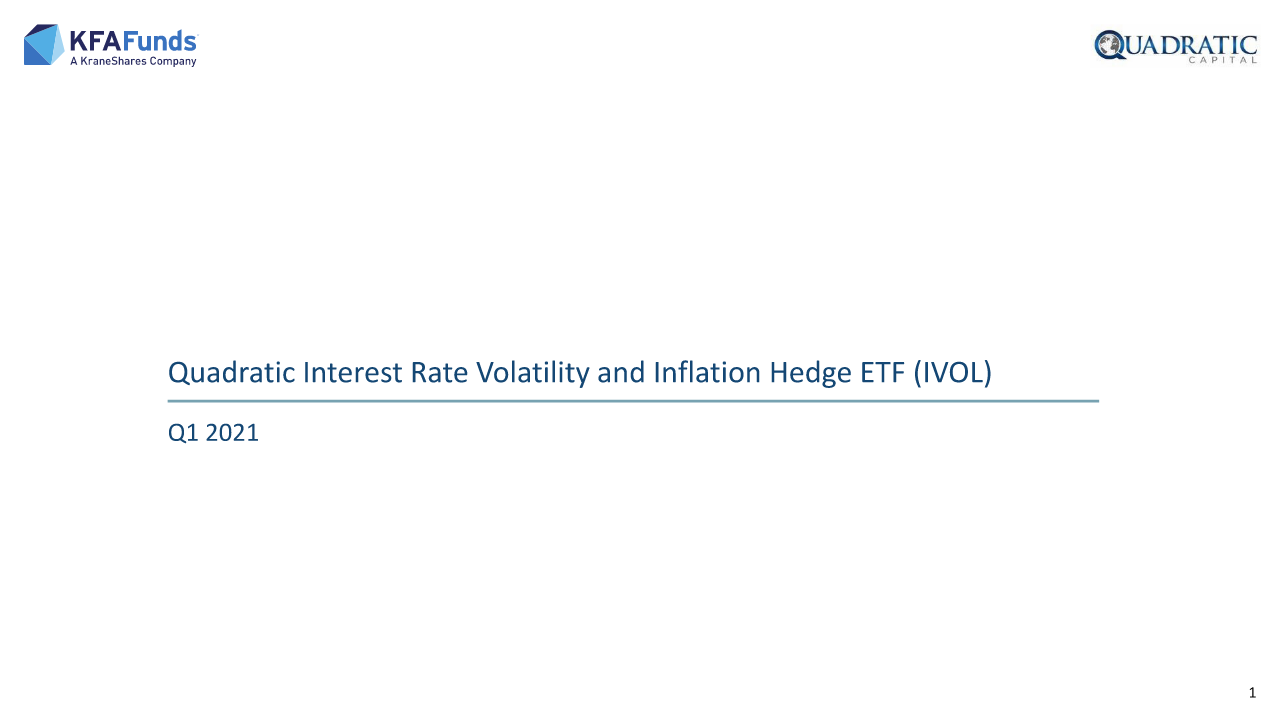

--- FILE ---
content_type: text/html; charset=utf-8
request_url: https://engage.kraneshares.com/s/2e8c2504/2020-12-31-ivol-presentationpdf/
body_size: 6217
content:
<!DOCTYPE html><html lang="en"><head><meta charSet="utf-8"/><meta name="viewport" content="initial-scale=1, width=device-width"/><title>2020_12_31_ivol_presentation.pdf | Kraneshares</title><meta name="description" content="Quadratic Interest Rate Volatility and Inflation Hedge ETF (IVOL) 1 Q1 2021 "/><meta property="og:title" content="2020_12_31_ivol_presentation.pdf"/><meta property="og:image" itemProp="image" content="https://view.celero.site/users/26/content/629b9e35e092434e913efe4eeaca6668/_4YLqQOs/thumbnails/1.jpg"/><meta property="twitter:image" content="https://view.celero.site/users/26/content/629b9e35e092434e913efe4eeaca6668/_4YLqQOs/thumbnails/1.jpg"/><meta property="og:description" content="Quadratic Interest Rate Volatility and Inflation Hedge ETF (IVOL) 1 Q1 2021 "/><meta property="og:type" content="website"/><meta property="og:image:type" content="image/jpg"/><link rel="alternate" href="https://api.celero.io/api/oembed?url=https%3A%2F%2Fembeds.celero.io%2Fs%2F2e8c2504%2F2020-12-31-ivol-presentationpdf%2F" type="application/json+oembed" title="Microsite"/><meta name="next-head-count" content="11"/><meta charSet="utf-8"/><link rel="manifest" href="/manifest.json"/><meta name="theme-color" content="#0086FF"/><link rel="icon" type="image/png" href="/favicon/favicon.ico"/><meta name="emotion-insertion-point" content=""/><style data-emotion="css-global 15wn34f">html{-webkit-font-smoothing:antialiased;-moz-osx-font-smoothing:grayscale;box-sizing:border-box;-webkit-text-size-adjust:100%;}*,*::before,*::after{box-sizing:inherit;}strong,b{font-weight:700;}body{margin:0;color:#212B36;line-height:1.5;font-size:1rem;font-family:Public Sans,sans-serif;font-weight:400;background-color:#fff;}@media print{body{background-color:#fff;}}body::backdrop{background-color:#fff;}</style><style data-emotion="css-global 1ojmtd0">*{box-sizing:border-box;}html{margin:0;padding:0;width:100%;height:100%;-webkit-overflow-scrolling:touch;}body{margin:0;padding:0;width:100%;height:100%;}#__next{width:100%;height:100%;}input[type=number]{-moz-appearance:textfield;}input[type=number]::-webkit-outer-spin-button{margin:0;-webkit-appearance:none;}input[type=number]::-webkit-inner-spin-button{margin:0;-webkit-appearance:none;}img{display:block;max-width:100%;}ul{margin:0;padding:0;}</style><style data-emotion="css "></style><meta name="description" content="Easily create interactive Microsites from any content in minutes"/><link rel="preload" href="/_next/static/css/0b485fbe0976071a.css" as="style"/><link rel="stylesheet" href="/_next/static/css/0b485fbe0976071a.css" data-n-g=""/><noscript data-n-css=""></noscript><script defer="" nomodule="" src="/_next/static/chunks/polyfills-c67a75d1b6f99dc8.js"></script><script src="/_next/static/chunks/webpack-896680c8e56c9026.js" defer=""></script><script src="/_next/static/chunks/framework-4556c45dd113b893.js" defer=""></script><script src="/_next/static/chunks/main-074a58f22b501e57.js" defer=""></script><script src="/_next/static/chunks/pages/_app-0e2c9a4352525539.js" defer=""></script><script src="/_next/static/chunks/219-ea76c8ad3ed4b972.js" defer=""></script><script src="/_next/static/chunks/554-215ea0f733f7aab4.js" defer=""></script><script src="/_next/static/chunks/pages/s/%5BshortenId%5D-91770ba81fe43bc6.js" defer=""></script><script src="/_next/static/zGBDL7D0S7Z8fsXLNHdyR/_buildManifest.js" defer=""></script><script src="/_next/static/zGBDL7D0S7Z8fsXLNHdyR/_ssgManifest.js" defer=""></script></head><body><div id="__next"><div id="idrviewer" style="width:100vw;height:100vh"></div></div><script id="__NEXT_DATA__" type="application/json">{"props":{"pageProps":{"contents":[{"type":"DESKTOP","data":{"content_customizations":{"id":61,"logo_url":"/client_docs/client_documents/26/customizations/217efb8528334eb0be155be24aad195b/kraneshares_logo.png","name":"ivol","font_color":"#000000","theme_primary_color":"#FFFFFF","theme_secondary_color":"#FFFFFF","viewer_background_color_document":"#FFFFFF","viewer_background_color_presentation":"#0F1418","font_family":"Lato, sans-serif","viewer_bar_color":"#FFFFFF","secondary_font_color":"#FFFFFF","is_sticky_bar":true,"version":"83677f58-1aeb-476b-bd24-1b1514684f9f"},"shortcut_customizations":[{"id":23,"created_at":"2021-02-09T10:48:46.568296Z","updated_at":"2021-02-09T10:48:46.568342Z","action":"DOWNLOAD","color":"#FFFFFF","icon_url":"https://app-media-production.s3.amazonaws.com/client_docs/client_documents/26/customizations/9c3fe1feb18c487b95092571ccf5bfc0/cloud_download-24px11.svg","additional_data":{"download_url":"https://media.celero.io/kraneshares/2020_12_31_ivol_presentation.pdf"},"content":619}],"content_thumbnail":{"original":"/users/26/content/629b9e35e092434e913efe4eeaca6668/_4YLqQOs/thumbnails/1.jpg","high_quality":{}},"version":{"version_number":1,"version_details":{"uuid":"83677f58-1aeb-476b-bd24-1b1514684f9f","name":"2020_12_31_ivol_presentation.pdf","is_live":true,"access_control":{"min_stage":"EVERYONE_ALLOWED","stage_options":{"UNVERIFIED_CONTACT":{"form_preview":"LANDING_PAGE","form_id":"default"},"VERIFIED_CONTACT":{"form_preview":"LANDING_PAGE"},"GDPR_CONSENT":{},"PRIVATE":{},"EVERYONE_ALLOWED":{}}},"base_shorten":"2e8c2504","tags":[]},"is_active":true,"type":"DESKTOP","version":"83677f58-1aeb-476b-bd24-1b1514684f9f","content_uuid":"83677f58-1aeb-476b-bd24-1b1514684f9f","version_id":"83677f58-1aeb-476b-bd24-1b1514684f9f"},"custom_events":[{"id":8,"form":{"id":19,"created_at":"2023-10-19T15:37:46.580048Z","updated_at":"2025-05-25T14:24:29.524369Z","is_default":false,"data":{"platform":"celero","type":"identifyform","display_name":"Kraneshares default","display":{"title":"Please register to continue reading","submitUrl":"https://example.com/api/submit","withLogo":true,"identityField":"email","hiddenFields":["account_id","celero_id","version_id","restrict_access","visitor_id","ks_product"],"fields":[{"name":"email","label":"Email","type":"text","validation":"required","validationType":"email","pii":true},{"name":"firstname","label":"First Name","type":"text","validation":"required","pii":true},{"name":"lastname","label":"Last Name","type":"text","validation":"required","pii":true},{"name":"phone","label":"Phone","type":"text","validation":"required","pii":true},{"name":"financial_professional","label":"Are you a financial professional?","type":"radio","validation":"required","options":[{"label":"Yes","value":true},{"label":"No","value":false}]}],"customStyles":{"formContainer":{"padding":"24px","maxWidth":"400px","margin":"auto","textAlign":"center","background":"white","gap":"20px"},"logo":{"width":"40%","height":"auto","objectFit":"contain","display":"block","flexShrink":0,"aspectRatio":"auto"},"title":{"fontWeight":"bold"},"submitButton":{"backgroundColor":"black","color":"white","padding":"8px","width":"100%","fontSize":"24px","height":"60px"},"fieldStyles":{"text":{"container":{},"input":{"borderRadius":0},"label":{"fontWeight":"medium","color":"black"}},"radio":{"container":{"paddingLeft":10,"textAlign":"start","display":"flex","flexDirection":"column","alignItems":"start"},"label":{"fontWeight":"bold","marginBottom":"5px","color":"black","textAlign":"start"}}}}}},"external_integration":34},"js_event_name":"]","name":"kraneshares_default1","is_enabled":true,"recurrence":false,"action_obj":{"key":"show_integration_form","additional_data":{"integration_id":"34","integration_form_id":"19"}},"description":"This is the main Kraneshares event to trigger form.","conditions":[{"is_sequence":false,"group_events":[{"event":"Identify User2","rules":[{"condition":"equal","value":5000,"key":"time"},{"condition":"notIn","value":["ivol","bndd"],"key":"url_query__ks_product"},{"condition":"equal","value":"visitor","key":"integration__user_type"},{"condition":"notContains","value":"00169fa2","key":"url_full"}]}]}],"company":4,"version":null},{"id":79,"form":{"id":31,"created_at":"2025-04-17T01:34:50.537830Z","updated_at":"2025-05-13T12:32:17.926001Z","is_default":false,"data":{"platform":"celero","type":"identifyform","display_name":"Kraneshares ivol","display":{"title":"Please register to continue reading","submitUrl":"https://example.com/api/submit","withLogo":true,"logo_url":"https://engage.kraneshares.com/company_files/company_documents/4/IVOL.png","identityField":"email","hiddenFields":["account_id","celero_id","version_id","restrict_access","visitor_id"],"fields":[{"name":"email","label":"Email","type":"text","validation":"required","validationType":"email","pii":true},{"name":"firstname","label":"First Name","type":"text","validation":"required","pii":true},{"name":"lastname","label":"Last Name","type":"text","validation":"required","pii":true},{"name":"financial_professional","label":"Are you a financial professional?","type":"radio","validation":"required","options":[{"label":"Yes","value":true},{"label":"No","value":false}]}],"customStyles":{"formContainer":{"padding":"24px","maxWidth":"400px","margin":"auto","textAlign":"center","backgroundColor":"white","gap":"20px"},"logo":{"width":"40%","height":"auto","objectFit":"contain","display":"block","flexShrink":0,"aspectRatio":"auto"},"title":{"fontWeight":"bold"},"submitButton":{"backgroundColor":"black","color":"white","padding":"8px","width":"100%","fontSize":"24px","height":"60px"},"fieldStyles":{"text":{"container":{},"input":{"borderRadius":0},"label":{"fontWeight":"medium","color":"black"}},"radio":{"container":{"paddingLeft":10,"textAlign":"start","display":"flex","flexDirection":"column","alignItems":"start"},"label":{"fontWeight":"bold","marginBottom":"5px","color":"black","textAlign":"start"}}}}}},"external_integration":34},"js_event_name":"Kraneshares_ivol","name":"Kraneshares_ivol","is_enabled":true,"recurrence":false,"action_obj":{"key":"show_integration_form","additional_data":{"integration_id":"34","integration_form_id":"31"}},"description":"","conditions":[{"is_sequence":false,"group_events":[{"event":"Identify User2","rules":[{"condition":"equal","value":5000,"key":"time"},{"condition":"equal","value":"ivol","key":"url_query__ks_product"},{"condition":"equal","value":"visitor","key":"integration__user_type"}]}]}],"company":4,"version":null},{"id":80,"form":{"id":32,"created_at":"2025-04-17T01:43:59.415774Z","updated_at":"2025-05-13T12:32:33.559174Z","is_default":false,"data":{"platform":"celero","type":"identifyform","display_name":"Kraneshares bndd","display":{"title":"Please register to continue reading","submitUrl":"https://example.com/api/submit","withLogo":true,"logo_url":"https://engage.kraneshares.com/company_files/company_documents/4/BNDD.png","identityField":"email","hiddenFields":["account_id","celero_id","version_id","restrict_access","visitor_id"],"fields":[{"name":"email","label":"Email","type":"text","validation":"required","validationType":"email","pii":true},{"name":"firstname","label":"First Name","type":"text","validation":"required","pii":true},{"name":"lastname","label":"Last Name","type":"text","validation":"required","pii":true},{"name":"financial_professional","label":"Are you a financial professional?","type":"radio","validation":"required","options":[{"label":"Yes","value":true},{"label":"No","value":false}]}],"customStyles":{"formContainer":{"padding":"24px","maxWidth":"400px","margin":"auto","textAlign":"center","backgroundColor":"white","gap":"20px"},"logo":{"width":"40%","height":"auto","objectFit":"contain","display":"block","flexShrink":0,"aspectRatio":"auto"},"title":{"fontWeight":"bold"},"submitButton":{"backgroundColor":"black","color":"white","padding":"8px","width":"100%","fontSize":"24px","height":"60px"},"fieldStyles":{"text":{"container":{},"input":{"borderRadius":0},"label":{"fontWeight":"medium","color":"black"}},"radio":{"container":{"paddingLeft":10,"textAlign":"start","display":"flex","flexDirection":"column","alignItems":"start"},"label":{"fontWeight":"bold","marginBottom":"5px","color":"black","textAlign":"start"}}}}}},"external_integration":34},"js_event_name":"Kraneshares_bndd","name":"Kraneshares_bndd","is_enabled":true,"recurrence":false,"action_obj":{"key":"show_integration_form","additional_data":{"integration_id":"34","integration_form_id":"32"}},"description":"","conditions":[{"is_sequence":false,"group_events":[{"event":"Identify User2","rules":[{"condition":"equal","value":5000,"key":"time"},{"condition":"equal","value":"bndd","key":"url_query__ks_product"},{"condition":"equal","value":"visitor","key":"integration__user_type"}]}]}],"company":4,"version":null}],"content_action":null,"content_stats":null,"content_meta_tags":null,"keywords":[],"seo_content_version_name":"2020-12-31-ivol-presentationpdf","html_snippets":[{"id":5,"name":"krane_video","is_enabled":true,"html":"\u003ciframe src=\"https://video.ibm.com/embed/recorded/132624843\" style=\"border: 0;\" webkitallowfullscreen=\"\" allowfullscreen=\"\" frameborder=\"no\" width=\"480\" height=\"270\" referrerpolicy=\"no-referrer-when-downgrade\"\u003e\u003c/iframe\u003e"}],"is_live":true,"shorten":"https://engage.kraneshares.com/s/2e8c2504/2020-12-31-ivol-presentationpdf/","base_url":"/users/26/content/629b9e35e092434e913efe4eeaca6668/_4YLqQOs","config":{"pagecount":25,"bounds":[[1466,825],[1466,825],[1466,825],[1466,825],[1466,825],[1466,825],[1466,825],[1466,825],[1466,825],[1466,825],[1466,825],[1466,825],[1466,825],[1466,825],[1466,825],[1466,825],[1466,825],[1466,825],[1466,825],[1466,825],[1466,825],[1466,825],[1466,825],[1466,825],[1466,825]]},"created_at":"2021-01-29T16:45:31.192298Z","updated_at":"2026-01-15T08:52:52.805389Z","original_name":"2020_12_31_ivol_presentation.pdf","annotations":{"pages":[{"page":4,"annotations":[{"type":"Link","bounds":[509,785,608,17],"objref":"2383","action":{"type":"URI","uri":"https://www.etf.com/sections/features-and-news/2019-etfcom-award-winners/page/0/1"}}]},{"page":24,"annotations":[{"type":"Link","bounds":[115,668,469,17],"objref":"416","action":{"type":"URI","uri":"http://www.theocc.com/about/publications/character-risks.jsp"}}]},{"page":8,"annotations":[{"type":"Link","bounds":[1021,759,121,14],"objref":"2096","action":{"type":"URI","uri":"http://www.kfafunds.com/"}}]}]},"uuid":"83677f58-1aeb-476b-bd24-1b1514684f9f","description":"Quadratic Interest Rate Volatility and Inflation Hedge ETF (IVOL) 1 Q1 2021 ","is_high_quality_thumbnails_available":false,"conversion_type":"DOCUMENT"}}],"isSEOEnabled":true,"isOGEnabled":true,"shortenData":{"id":62821,"versions":[{"version_number":1,"version_details":{"uuid":"83677f58-1aeb-476b-bd24-1b1514684f9f","name":"2020_12_31_ivol_presentation.pdf","is_live":true,"access_control":{"min_stage":"EVERYONE_ALLOWED","stage_options":{"UNVERIFIED_CONTACT":{"form_preview":"LANDING_PAGE","form_id":"default"},"VERIFIED_CONTACT":{"form_preview":"LANDING_PAGE"},"GDPR_CONSENT":{},"PRIVATE":{},"EVERYONE_ALLOWED":{}}},"base_shorten":"2e8c2504","tags":[]},"is_active":true,"type":"DESKTOP","version":"83677f58-1aeb-476b-bd24-1b1514684f9f","content_uuid":"83677f58-1aeb-476b-bd24-1b1514684f9f","version_id":"83677f58-1aeb-476b-bd24-1b1514684f9f"}],"menu_items":{"data":[{"is_showing":true,"title":"Home","type":"page","value":1},{"is_showing":true,"title":"Menu 2","type":"page","value":2},{"is_showing":true,"title":"Menu 3","type":"link","value":"www.celero.io"},{"title":"Menu 4","type":"link","value":"www.celero.io","is_showing":false}],"show_in_desktop":false,"show_in_mobile":false},"company":{"id":4,"contacts":[],"company_customizations":{"id":2,"name":"Kraneshare Theme","logo_url":"/company_files/company_documents/4/customizations/51d983d0aa174009acc95737f6e316de/kraneshares_logo_1.png","font_color":"#000000","theme_primary_color":"#171E91","theme_secondary_color":"#6049FF","viewer_background_color_document":"#FAFAFA","viewer_background_color_presentation":"#0F1418","viewer_bar_color":"#FAFAFA","secondary_font_color":"#FFFFFF","is_powered_by_celero":false,"favicon":"/company_files/company_documents/4/customizations/5fae849a5d8b47ecb27387501616437f/favicon-32x32.png","show_cookie_disclaimer":true,"is_sticky_bar":true,"menu_items":{"data":[{"is_showing":true,"title":"Home","type":"page","value":1},{"is_showing":true,"title":"Menu 2","type":"page","value":2},{"is_showing":true,"title":"Menu 3","type":"link","value":"www.celero.io"},{"title":"Menu 4","type":"link","value":"www.celero.io","is_showing":false}],"show_in_desktop":false,"show_in_mobile":false}},"integrations":[{"id":34,"account_id":"4c85848a-58d9-46b2-b629-4284493a6bc7","is_enabled":true,"data":{"pathfix_user":"4c85848a-58d9-46b2-b629-4284493a6bc7","auth_app":"salesforce1","url_parameter":"kraneid","visitor_param":"celero_id","target_object":"Unidentified_Lead__c","custom_lead_object":"Unidentified_Lead__c","create_if_not_found":true,"custom_fields":{"lead_score":{"Contact":"Contact_Lead_Score__c","Lead":null,"Unidentified_Lead__c":null,"write":false,"Type":"float"},"pipeline_phase":{"Contact":"Pipeline_Phase__c","Lead":"Pipeline_Phase__c","Unidentified_Lead__c":"Pipeline_Phase__c","write":false},"created_source":{"Contact":null,"Lead":null,"Unidentified_Lead__c":"CreatedSource__c","write":true,"default":"Celero"},"financial_professional":{"Contact":null,"Lead":null,"Unidentified_Lead__c":"Are_you_a_financial_professional__c","write":true,"Type":"bool"},"ks_product":{"Contact":null,"Lead":null,"Unidentified_Lead__c":"Krane_Product__c","write":true},"phone":{"Contact":"Phone","Lead":null,"Unidentified_Lead__c":"Phone__c","write":true}}},"name":"SalesforceCelero","type":"Contact","forms":[]},{"id":37,"account_id":"4c85848a-58d9-46b2-b629-4284493a6bc7","is_enabled":true,"data":{"gads_id":"AW-991465309"},"name":"Google Ads","type":"Advertising","forms":[]},{"id":39,"account_id":"4c85848a-58d9-46b2-b629-4284493a6bc7","is_enabled":true,"data":{"visitor_param":"celero_id","gdpr_page":"https://engage.kraneshares.com/s/00169fa2","url_parameter":"gdpr_consent"},"name":"gdprcelero","type":"GDPR","forms":[]},{"id":21,"account_id":"984e167b-c801-49a4-a398-c7abdfc64efb","is_enabled":true,"data":{"gtm_id":"GTM-K3TPRSF","gtm_auth":"NX_csk2UuiR2dn0EJD0wKg","gtm_preview":"env-5"},"name":"Google Tag Manager","type":"Tag Manager","forms":[]}],"taxonomies":[],"can_use_home":true,"is_plan_limit_reached":false,"plan_usage":0,"company_settings":{"id":6,"home_hash":null,"created_at":"2022-08-21T14:00:22.676878Z","updated_at":"2023-10-19T15:38:31.615977Z","allow_seo":true,"company":4,"content_domain":1,"default_version":null},"name":"Kraneshares","account_id":"4c85848a-58d9-46b2-b629-4284493a6bc7","expose_uuid":true,"enable_tracking":true,"enable_advanced_share":true,"enable_restricted_access":true,"stripe_customer_id":"cus_NkAi8QoFRy45ud","plan":"Enterprise","microsites_limit":1000,"payment_method":"CUSTOM"},"access_control":{"min_stage":"EVERYONE_ALLOWED","stage_options":{"UNVERIFIED_CONTACT":{"form_preview":"LANDING_PAGE","form_id":"default"},"VERIFIED_CONTACT":{"form_preview":"LANDING_PAGE"},"GDPR_CONSENT":{},"PRIVATE":{},"EVERYONE_ALLOWED":{}}},"created_at":"2023-12-07T11:50:47.703055Z","updated_at":"2025-05-13T11:32:34.957803Z","hash":"2e8c2504","params":{"uuid":"ceb43d936b64b970c73fea5440692be5","layout":{"desktop":{"without_navbar":true},"mobile":{}},"campaign":"base"},"excluded_params":[],"version":618,"content_uuid":"83677f58-1aeb-476b-bd24-1b1514684f9f","seo_content_version_name":"2020-12-31-ivol-presentationpdf","expose_uuid":true,"redirect_url":"https://engage.kraneshares.com/viewer/83677f58-1aeb-476b-bd24-1b1514684f9f?uuid=ceb43d936b64b970c73fea5440692be5\u0026layout.desktop.without_navbar=True\u0026campaign=base","path":"/viewer/83677f58-1aeb-476b-bd24-1b1514684f9f?uuid=ceb43d936b64b970c73fea5440692be5\u0026layout.desktop.without_navbar=True\u0026campaign=base","content_url":"https://engage.kraneshares.com/s/2e8c2504/2020-12-31-ivol-presentationpdf/"}},"__N_SSG":true},"page":"/s/[shortenId]","query":{"shortenId":"2e8c2504"},"buildId":"zGBDL7D0S7Z8fsXLNHdyR","isFallback":false,"isExperimentalCompile":false,"gsp":true,"scriptLoader":[]}</script></body></html>

--- FILE ---
content_type: text/html
request_url: https://engage.kraneshares.com/users/26/content/629b9e35e092434e913efe4eeaca6668/_4YLqQOs/1.html
body_size: 787
content:
<!DOCTYPE html>
<html lang="en">
<head>
<meta http-equiv="X-UA-Compatible" content="IE=Edge" />
<meta charset="utf-8" />
</head>

<body style="margin: 0;">

<div id="p1" style="overflow: hidden; position: relative; background-color: white; width: 1466px; height: 825px;">

<!-- Begin shared CSS values -->
<style class="shared-css" type="text/css" >
.t {
	transform-origin: bottom left;
	z-index: 2;
	position: absolute;
	white-space: pre;
	overflow: visible;
	line-height: 1.5;
}
.t::-moz-selection {
	color: transparent;
	background: rgba(0, 106, 173, 0.4);
}
.t::selection {
	color: transparent;
	background: rgba(0, 106, 173, 0.4);
}
</style>
<!-- End shared CSS values -->


<!-- Begin inline CSS -->
<style type="text/css" >

#t1_1{left:192px;bottom:371px;letter-spacing:-0.25px;word-spacing:-0.01px;}
#t2_1{left:1430px;bottom:18px;}
#t3_1{left:192px;bottom:306px;letter-spacing:-0.17px;word-spacing:-0.09px;}

.s1_1{font-size:37px;font-family:Calibri_1y8;color:rgba(0,0,0,0);}
.s2_1{font-size:18px;font-family:Calibri_1y8;color:rgba(0,0,0,0);}
.s3_1{font-size:31px;font-family:Calibri_1y8;color:rgba(0,0,0,0);}
</style>
<!-- End inline CSS -->

<!-- Begin embedded font definitions -->
<style id="fonts1" type="text/css" >

@font-face {
	font-family: Calibri_1y8;
	src: url("fonts/Calibri_1y8.woff") format("woff");
}

</style>
<!-- End embedded font definitions -->

<!-- Begin page background -->
<div id="pg1Overlay" style="width:100%; height:100%; position:absolute; z-index:1; background-color:rgba(0,0,0,0); -webkit-user-select: none;"></div>
<div id="pg1" style="-webkit-user-select: none;"><object width="1466" height="825" data="1/1.svg" type="image/svg+xml" id="pdf1" style="width:1466px; height:825px; -moz-transform:scale(1); z-index: 0;"></object></div>
<!-- End page background -->


<!-- Begin text definitions (Positioned/styled in CSS) -->
<div id="t1_1" class="t s1_1">Quadratic Interest Rate Volatility and Inflation Hedge ETF (IVOL)</div>
<div id="t2_1" class="t s2_1">1</div>
<div id="t3_1" class="t s3_1">Q1 2021</div>

<!-- End text definitions -->


</div>
</body>
</html>


--- FILE ---
content_type: text/html
request_url: https://engage.kraneshares.com/users/26/content/629b9e35e092434e913efe4eeaca6668/_4YLqQOs/2.html
body_size: 1353
content:
<!DOCTYPE html>
<html lang="en">
<head>
<meta http-equiv="X-UA-Compatible" content="IE=Edge" />
<meta charset="utf-8" />
</head>

<body style="margin: 0;">

<div id="p2" style="overflow: hidden; position: relative; background-color: white; width: 1466px; height: 825px;">

<!-- Begin shared CSS values -->
<style class="shared-css" type="text/css" >
.t {
	transform-origin: bottom left;
	z-index: 2;
	position: absolute;
	white-space: pre;
	overflow: visible;
	line-height: 1.5;
}
.t::-moz-selection {
	color: transparent;
	background: rgba(0, 106, 173, 0.4);
}
.t::selection {
	color: transparent;
	background: rgba(0, 106, 173, 0.4);
}
</style>
<!-- End shared CSS values -->


<!-- Begin inline CSS -->
<style type="text/css" >

#t1_2{left:1430px;bottom:18px;}
#t2_2{left:28px;bottom:684px;letter-spacing:-0.23px;}
#t3_2{left:50px;bottom:615px;letter-spacing:0.13px;word-spacing:-0.24px;}
#t4_2{left:50px;bottom:582px;letter-spacing:0.13px;word-spacing:0.13px;}
#t5_2{left:50px;bottom:551px;letter-spacing:0.11px;word-spacing:0.12px;}
#t6_2{left:50px;bottom:521px;letter-spacing:0.11px;word-spacing:0.11px;}
#t7_2{left:477px;bottom:521px;letter-spacing:0.13px;word-spacing:0.17px;}
#t8_2{left:50px;bottom:490px;letter-spacing:0.09px;word-spacing:0.15px;}
#t9_2{left:50px;bottom:436px;letter-spacing:0.09px;word-spacing:0.27px;}
#ta_2{left:50px;bottom:401px;letter-spacing:0.11px;word-spacing:0.12px;}
#tb_2{left:50px;bottom:370px;letter-spacing:0.14px;}
#tc_2{left:118px;bottom:370px;letter-spacing:0.09px;word-spacing:0.11px;}
#td_2{left:50px;bottom:339px;letter-spacing:0.14px;word-spacing:0.07px;}
#te_2{left:715px;bottom:339px;letter-spacing:0.02px;}
#tf_2{left:50px;bottom:309px;letter-spacing:0.14px;word-spacing:0.11px;}
#tg_2{left:706px;bottom:309px;letter-spacing:0.02px;}
#th_2{left:50px;bottom:278px;letter-spacing:0.09px;word-spacing:0.12px;}

.s1_2{font-size:18px;font-family:Calibri_1y8;color:rgba(0,0,0,0);}
.s2_2{font-size:31px;font-family:Calibri_1y8;color:rgba(0,0,0,0);}
.s3_2{font-size:24px;font-family:Calibri_1y8;color:rgba(0,0,0,0);}
.s4_2{font-size:21px;font-family:Calibri_1y8;color:rgba(0,0,0,0);}
</style>
<!-- End inline CSS -->

<!-- Begin embedded font definitions -->
<style id="fonts2" type="text/css" >

@font-face {
	font-family: Calibri_1y8;
	src: url("fonts/Calibri_1y8.woff") format("woff");
}

</style>
<!-- End embedded font definitions -->

<!-- Begin page background -->
<div id="pg2Overlay" style="width:100%; height:100%; position:absolute; z-index:1; background-color:rgba(0,0,0,0); -webkit-user-select: none;"></div>
<div id="pg2" style="-webkit-user-select: none;"><object width="1466" height="825" data="2/2.svg" type="image/svg+xml" id="pdf2" style="width:1466px; height:825px; -moz-transform:scale(1); z-index: 0;"></object></div>
<!-- End page background -->


<!-- Begin text definitions (Positioned/styled in CSS) -->
<div id="t1_2" class="t s1_2">2</div>
<div id="t2_2" class="t s2_2">About Quadratic Capital Management and Krane Funds Advisors, LLC</div>
<div id="t3_2" class="t s3_2">Quadratic Capital Management</div>
<div id="t4_2" class="t s4_2">Quadratic Capital Management is an innovative asset management firm founded in </div>
<div id="t5_2" class="t s4_2">2013 by Nancy Davis. The firm has utilized its significant expertise in the interest rate </div>
<div id="t6_2" class="t s4_2">volatility and options markets to construct IVOL. </div>
<div id="t7_2" class="t s4_2">Quadratic Capital Management </div>
<div id="t8_2" class="t s4_2">serves as the Investment Sub-Adviser to the IVOL ETF. </div>
<div id="t9_2" class="t s3_2">Krane Fund Advisors, LLC</div>
<div id="ta_2" class="t s4_2">Krane Funds was founded in 2013 by Jonathan Krane and manages approximately $6 </div>
<div id="tb_2" class="t s4_2">billion. </div>
<div id="tc_2" class="t s4_2">The firm seeks to provide innovative, first to market strategies that have been </div>
<div id="td_2" class="t s4_2">developed based on the firm and its partners’ deep knowledge of investing. </div>
<div id="te_2" class="t s4_2">Krane </div>
<div id="tf_2" class="t s4_2">Funds is majority owned by China International Capital Corporation (CICC). </div>
<div id="tg_2" class="t s4_2">Krane </div>
<div id="th_2" class="t s4_2">Funds Advisors serves as the Investment Adviser to the IVOL ETF.</div>

<!-- End text definitions -->


</div>
</body>
</html>


--- FILE ---
content_type: text/html
request_url: https://engage.kraneshares.com/users/26/content/629b9e35e092434e913efe4eeaca6668/_4YLqQOs/3.html
body_size: 1835
content:
<!DOCTYPE html>
<html lang="en">
<head>
<meta http-equiv="X-UA-Compatible" content="IE=Edge" />
<meta charset="utf-8" />
</head>

<body style="margin: 0;">

<div id="p3" style="overflow: hidden; position: relative; background-color: white; width: 1466px; height: 825px;">

<!-- Begin shared CSS values -->
<style class="shared-css" type="text/css" >
.t {
	transform-origin: bottom left;
	z-index: 2;
	position: absolute;
	white-space: pre;
	overflow: visible;
	line-height: 1.5;
}
.t::-moz-selection {
	color: transparent;
	background: rgba(0, 106, 173, 0.4);
}
.t::selection {
	color: transparent;
	background: rgba(0, 106, 173, 0.4);
}
</style>
<!-- End shared CSS values -->


<!-- Begin inline CSS -->
<style type="text/css" >

#t1_3{left:28px;bottom:684px;letter-spacing:-0.25px;word-spacing:0.07px;}
#t2_3{left:338px;bottom:628px;letter-spacing:-0.24px;word-spacing:0.08px;}
#t3_3{left:338px;bottom:596px;}
#t4_3{left:365px;bottom:596px;letter-spacing:0.09px;word-spacing:0.06px;}
#t5_3{left:338px;bottom:563px;}
#t6_3{left:365px;bottom:563px;letter-spacing:0.08px;word-spacing:0.1px;}
#t7_3{left:338px;bottom:529px;}
#t8_3{left:365px;bottom:529px;letter-spacing:0.11px;word-spacing:-0.08px;}
#t9_3{left:338px;bottom:496px;}
#ta_3{left:365px;bottom:496px;letter-spacing:0.1px;word-spacing:-0.04px;}
#tb_3{left:338px;bottom:463px;}
#tc_3{left:365px;bottom:463px;letter-spacing:0.11px;word-spacing:-0.11px;}
#td_3{left:338px;bottom:390px;letter-spacing:-0.24px;word-spacing:0.09px;}
#te_3{left:1124px;bottom:390px;letter-spacing:-0.2px;word-spacing:0.06px;}
#tf_3{left:338px;bottom:358px;}
#tg_3{left:365px;bottom:358px;letter-spacing:0.12px;word-spacing:-0.17px;}
#th_3{left:338px;bottom:324px;}
#ti_3{left:365px;bottom:324px;letter-spacing:0.17px;word-spacing:-0.25px;}
#tj_3{left:338px;bottom:291px;}
#tk_3{left:365px;bottom:291px;letter-spacing:0.13px;word-spacing:-0.19px;}
#tl_3{left:338px;bottom:258px;}
#tm_3{left:365px;bottom:258px;letter-spacing:0.14px;word-spacing:-0.22px;}
#tn_3{left:338px;bottom:185px;letter-spacing:-0.25px;word-spacing:0.15px;}
#to_3{left:338px;bottom:153px;}
#tp_3{left:365px;bottom:153px;letter-spacing:0.06px;word-spacing:0.15px;}
#tq_3{left:338px;bottom:120px;}
#tr_3{left:365px;bottom:120px;letter-spacing:0.09px;word-spacing:2.19px;}
#ts_3{left:365px;bottom:95px;letter-spacing:0.16px;word-spacing:-0.25px;}
#tt_3{left:338px;bottom:62px;}
#tu_3{left:365px;bottom:62px;letter-spacing:0.11px;word-spacing:-0.02px;}
#tv_3{left:1430px;bottom:18px;}

.s1_3{font-size:31px;font-family:Calibri_1y8;color:rgba(0,0,0,0);}
.s2_3{font-size:28px;font-family:Calibri_1y8;color:rgba(0,0,0,0);}
.s3_3{font-size:18px;font-family:ArialMT_2y;color:rgba(0,0,0,0);}
.s4_3{font-size:18px;font-family:Calibri_1y8;color:rgba(0,0,0,0);}
</style>
<!-- End inline CSS -->

<!-- Begin embedded font definitions -->
<style id="fonts3" type="text/css" >

@font-face {
	font-family: ArialMT_2y;
	src: url("fonts/ArialMT_2y.woff") format("woff");
}

@font-face {
	font-family: Calibri_1y8;
	src: url("fonts/Calibri_1y8.woff") format("woff");
}

</style>
<!-- End embedded font definitions -->

<!-- Begin page background -->
<div id="pg3Overlay" style="width:100%; height:100%; position:absolute; z-index:1; background-color:rgba(0,0,0,0); -webkit-user-select: none;"></div>
<div id="pg3" style="-webkit-user-select: none;"><object width="1466" height="825" data="3/3.svg" type="image/svg+xml" id="pdf3" style="width:1466px; height:825px; -moz-transform:scale(1); z-index: 0;"></object></div>
<!-- End page background -->


<!-- Begin text definitions (Positioned/styled in CSS) -->
<div id="t1_3" class="t s1_3">Dedicated to responsible investing with a strong focus on ESG</div>
<div id="t2_3" class="t s2_3">Krane Funds is a UN PRI signatory and as such adheres to the following principles:</div>
<div id="t3_3" class="t s3_3">•</div>
<div id="t4_3" class="t s4_3">To be active owners and incorporate ESG issues into our ownership policies and practices</div>
<div id="t5_3" class="t s3_3">•</div>
<div id="t6_3" class="t s4_3">To seek appropriate disclosure on ESG issues by the entities in which we invest</div>
<div id="t7_3" class="t s3_3">•</div>
<div id="t8_3" class="t s4_3">To promote acceptance and implementation of the Principles within the investment industry</div>
<div id="t9_3" class="t s3_3">•</div>
<div id="ta_3" class="t s4_3">To work together to enhance our effectiveness in implementing the Principles</div>
<div id="tb_3" class="t s3_3">•</div>
<div id="tc_3" class="t s4_3">To report on our activities and progress towards implementing the Principles</div>
<div id="td_3" class="t s2_3">Quadratic Capital Management LLC is a member of the SASB Alliance. </div>
<div id="te_3" class="t s2_3">The Firm is a:</div>
<div id="tf_3" class="t s3_3">•</div>
<div id="tg_3" class="t s4_3">Registered Small/Minority Business Enterprise</div>
<div id="th_3" class="t s3_3">•</div>
<div id="ti_3" class="t s4_3">Majority woman-owned firm</div>
<div id="tj_3" class="t s3_3">•</div>
<div id="tk_3" class="t s4_3">Supports the elevation of financially material ESG standards</div>
<div id="tl_3" class="t s3_3">•</div>
<div id="tm_3" class="t s4_3">The ESG principles used by the Fund are based on the framework published by the Sustainability Accounting Standards Board (“SASB”)</div>
<div id="tn_3" class="t s2_3">IVOL is an ESG fixed income fund, the Fund:</div>
<div id="to_3" class="t s3_3">•</div>
<div id="tp_3" class="t s4_3">Democratizes financial markets by giving investors access to OTC rates markets</div>
<div id="tq_3" class="t s3_3">•</div>
<div id="tr_3" class="t s4_3">Adheres to ESG principles by excluding issuers involved in certain practices, industries or product lines according to the ESG framework</div>
<div id="ts_3" class="t s4_3">published by the SASB Alliance</div>
<div id="tt_3" class="t s3_3">•</div>
<div id="tu_3" class="t s4_3">Focuses on diversification and incorporates ESG issues into investment analysis and decision-making processes</div>
<div id="tv_3" class="t s4_3">3</div>

<!-- End text definitions -->


</div>
</body>
</html>


--- FILE ---
content_type: text/html
request_url: https://engage.kraneshares.com/users/26/content/629b9e35e092434e913efe4eeaca6668/_4YLqQOs/4.html
body_size: 1301
content:
<!DOCTYPE html>
<html lang="en">
<head>
<meta http-equiv="X-UA-Compatible" content="IE=Edge" />
<meta charset="utf-8" />
</head>

<body style="margin: 0;">

<div id="p4" style="overflow: hidden; position: relative; background-color: white; width: 1466px; height: 825px;">

<!-- Begin shared CSS values -->
<style class="shared-css" type="text/css" >
.t {
	transform-origin: bottom left;
	z-index: 2;
	position: absolute;
	white-space: pre;
	overflow: visible;
	line-height: 1.5;
}
.t::-moz-selection {
	color: transparent;
	background: rgba(0, 106, 173, 0.4);
}
.t::selection {
	color: transparent;
	background: rgba(0, 106, 173, 0.4);
}
</style>
<!-- End shared CSS values -->


<!-- Begin inline CSS -->
<style type="text/css" >

#t1_4{left:347px;bottom:621px;letter-spacing:-0.27px;word-spacing:0.26px;}
#t2_4{left:347px;bottom:588px;letter-spacing:-0.3px;word-spacing:0.13px;}
#t3_4{left:347px;bottom:555px;letter-spacing:-0.3px;word-spacing:0.27px;}
#t4_4{left:347px;bottom:522px;letter-spacing:-0.27px;word-spacing:0.19px;}
#t5_4{left:1075px;bottom:621px;letter-spacing:-0.2px;word-spacing:0.01px;}
#t6_4{left:1075px;bottom:588px;letter-spacing:-0.2px;word-spacing:-0.1px;}
#t7_4{left:1075px;bottom:555px;letter-spacing:-0.5px;}
#t8_4{left:733px;bottom:621px;letter-spacing:-0.2px;word-spacing:0.2px;}
#t9_4{left:733px;bottom:588px;letter-spacing:-0.25px;word-spacing:0.04px;}
#ta_4{left:733px;bottom:555px;letter-spacing:-0.25px;word-spacing:0.13px;}
#tb_4{left:733px;bottom:522px;letter-spacing:-0.4px;word-spacing:0.3px;}
#tc_4{left:28px;bottom:621px;letter-spacing:-0.24px;word-spacing:0.12px;}
#td_4{left:28px;bottom:588px;letter-spacing:-0.24px;word-spacing:0.04px;}
#te_4{left:28px;bottom:555px;letter-spacing:-0.33px;word-spacing:0.21px;}
#tf_4{left:28px;bottom:18px;letter-spacing:0.13px;word-spacing:-0.05px;}
#tg_4{left:509px;bottom:18px;letter-spacing:0.08px;}
#th_4{left:28px;bottom:684px;letter-spacing:-0.22px;word-spacing:0.08px;}
#ti_4{left:1430px;bottom:18px;}

.s1_4{font-size:28px;font-family:Calibri_1y8;color:rgba(0,0,0,0);}
.s2_4{font-size:18px;font-family:Calibri_1y8;color:rgba(0,0,0,0);}
.s3_4{font-size:31px;font-family:Calibri_1y8;color:rgba(0,0,0,0);}
</style>
<!-- End inline CSS -->

<!-- Begin embedded font definitions -->
<style id="fonts4" type="text/css" >

@font-face {
	font-family: Calibri_1y8;
	src: url("fonts/Calibri_1y8.woff") format("woff");
}

</style>
<!-- End embedded font definitions -->

<!-- Begin page background -->
<div id="pg4Overlay" style="width:100%; height:100%; position:absolute; z-index:1; background-color:rgba(0,0,0,0); -webkit-user-select: none;"></div>
<div id="pg4" style="-webkit-user-select: none;"><object width="1466" height="825" data="4/4.svg" type="image/svg+xml" id="pdf4" style="width:1466px; height:825px; -moz-transform:scale(1); z-index: 0;"></object></div>
<!-- End page background -->


<!-- Begin text definitions (Positioned/styled in CSS) -->
<div id="t1_4" class="t s1_4">March 2020: </div>
<div id="t2_4" class="t s1_4">Barron’s 100 Most Influential </div>
<div id="t3_4" class="t s1_4">Women in Finance on </div>
<div id="t4_4" class="t s1_4">inaugural list</div>
<div id="t5_4" class="t s1_4">August 2020: </div>
<div id="t6_4" class="t s1_4">IVOL surpasses $500M </div>
<div id="t7_4" class="t s1_4">AUM</div>
<div id="t8_4" class="t s1_4">April 2020: </div>
<div id="t9_4" class="t s1_4">IVOL named “Best New US </div>
<div id="ta_4" class="t s1_4">Fixed Income Fund of </div>
<div id="tb_4" class="t s1_4">2019” by ETF.com* </div>
<div id="tc_4" class="t s1_4">September 2019: </div>
<div id="td_4" class="t s1_4">Forbes profiles Nancy </div>
<div id="te_4" class="t s1_4">and IVOL strategy</div>
<div id="tf_4" class="t s2_4">For Best New US Fixed Income Fund of 2019 criteria please visit: </div>
<div id="tg_4" class="t s2_4"><a href="http://www.etf.com/sections/features-and-news/2019-etfcom-award-winners/page/0/1" target="_blank" style="color: inherit; text-decoration: none;">www.etf.com/sections/features-and-news/2019-etfcom-award-winners/page/0/1</a></div>
<div id="th_4" class="t s3_4">Select IVOL Highlights, Milestones, and Awards</div>
<div id="ti_4" class="t s2_4">4</div>

<!-- End text definitions -->


</div>
</body>
</html>


--- FILE ---
content_type: text/html
request_url: https://engage.kraneshares.com/users/26/content/629b9e35e092434e913efe4eeaca6668/_4YLqQOs/5.html
body_size: 1642
content:
<!DOCTYPE html>
<html lang="en">
<head>
<meta http-equiv="X-UA-Compatible" content="IE=Edge" />
<meta charset="utf-8" />
</head>

<body style="margin: 0;">

<div id="p5" style="overflow: hidden; position: relative; background-color: white; width: 1466px; height: 825px;">

<!-- Begin shared CSS values -->
<style class="shared-css" type="text/css" >
.t {
	transform-origin: bottom left;
	z-index: 2;
	position: absolute;
	white-space: pre;
	overflow: visible;
	line-height: 1.5;
}
.t::-moz-selection {
	color: transparent;
	background: rgba(0, 106, 173, 0.4);
}
.t::selection {
	color: transparent;
	background: rgba(0, 106, 173, 0.4);
}
</style>
<!-- End shared CSS values -->


<!-- Begin inline CSS -->
<style type="text/css" >

#t1_5{left:28px;bottom:646px;}
#t2_5{left:55px;bottom:646px;letter-spacing:0.1px;word-spacing:0.1px;}
#t3_5{left:28px;bottom:608px;}
#t4_5{left:55px;bottom:608px;letter-spacing:0.1px;word-spacing:0.06px;}
#t5_5{left:28px;bottom:684px;letter-spacing:-0.23px;word-spacing:-0.08px;}
#t6_5{left:101px;bottom:512px;letter-spacing:0.17px;word-spacing:0.1px;}
#t7_5{left:164px;bottom:420px;}
#t8_5{left:191px;bottom:420px;letter-spacing:0.12px;word-spacing:-0.01px;}
#t9_5{left:191px;bottom:380px;letter-spacing:0.07px;word-spacing:0.05px;}
#ta_5{left:191px;bottom:341px;letter-spacing:0.13px;word-spacing:-0.03px;}
#tb_5{left:191px;bottom:302px;letter-spacing:-0.1px;word-spacing:0.27px;}
#tc_5{left:191px;bottom:263px;letter-spacing:0.12px;word-spacing:-0.01px;}
#td_5{left:575px;bottom:514px;letter-spacing:0.13px;word-spacing:0.03px;}
#te_5{left:637px;bottom:420px;}
#tf_5{left:664px;bottom:420px;letter-spacing:0.12px;word-spacing:-0.16px;}
#tg_5{left:664px;bottom:380px;letter-spacing:0.14px;word-spacing:0.3px;}
#th_5{left:664px;bottom:341px;letter-spacing:0.14px;word-spacing:-0.11px;}
#ti_5{left:664px;bottom:302px;letter-spacing:0.04px;word-spacing:-0.08px;}
#tj_5{left:664px;bottom:263px;letter-spacing:0.06px;word-spacing:-0.19px;}
#tk_5{left:664px;bottom:224px;letter-spacing:0.12px;word-spacing:0.06px;}
#tl_5{left:1043px;bottom:517px;letter-spacing:0.08px;word-spacing:0.19px;}
#tm_5{left:1110px;bottom:420px;}
#tn_5{left:1138px;bottom:420px;letter-spacing:0.12px;word-spacing:0.12px;}
#to_5{left:1138px;bottom:380px;letter-spacing:0.13px;word-spacing:0.07px;}
#tp_5{left:1138px;bottom:341px;letter-spacing:0.11px;word-spacing:-0.05px;}
#tq_5{left:1138px;bottom:302px;letter-spacing:0.12px;word-spacing:0.02px;}
#tr_5{left:1138px;bottom:263px;letter-spacing:0.1px;word-spacing:-0.09px;}
#ts_5{left:1138px;bottom:224px;letter-spacing:0.13px;word-spacing:0.06px;}
#tt_5{left:1110px;bottom:180px;}
#tu_5{left:1138px;bottom:180px;letter-spacing:0.1px;word-spacing:0.11px;}
#tv_5{left:1138px;bottom:141px;letter-spacing:0.08px;}
#tw_5{left:1138px;bottom:102px;letter-spacing:0.09px;word-spacing:0.02px;}
#tx_5{left:1138px;bottom:63px;letter-spacing:-0.03px;}
#ty_5{left:1430px;bottom:18px;}

.s1_5{font-size:21px;font-family:ArialMT_2y;color:rgba(0,0,0,0);}
.s2_5{font-size:21px;font-family:Calibri_1y8;color:rgba(0,0,0,0);}
.s3_5{font-size:31px;font-family:Calibri_1y8;color:rgba(0,0,0,0);}
.s4_5{font-size:24px;font-family:Calibri_1y8;color:rgba(0,0,0,0);}
.s5_5{font-size:18px;font-family:Calibri_1y8;color:rgba(0,0,0,0);}
</style>
<!-- End inline CSS -->

<!-- Begin embedded font definitions -->
<style id="fonts5" type="text/css" >

@font-face {
	font-family: ArialMT_2y;
	src: url("fonts/ArialMT_2y.woff") format("woff");
}

@font-face {
	font-family: Calibri_1y8;
	src: url("fonts/Calibri_1y8.woff") format("woff");
}

</style>
<!-- End embedded font definitions -->

<!-- Begin page background -->
<div id="pg5Overlay" style="width:100%; height:100%; position:absolute; z-index:1; background-color:rgba(0,0,0,0); -webkit-user-select: none;"></div>
<div id="pg5" style="-webkit-user-select: none;"><object width="1466" height="825" data="5/5.svg" type="image/svg+xml" id="pdf5" style="width:1466px; height:825px; -moz-transform:scale(1); z-index: 0;"></object></div>
<!-- End page background -->


<!-- Begin text definitions (Positioned/styled in CSS) -->
<div id="t1_5" class="t s1_5">•</div>
<div id="t2_5" class="t s2_5">IVOL is a fixed income ETF that is designed by combining US Treasuries with OTC fixed income options.</div>
<div id="t3_5" class="t s1_5">•</div>
<div id="t4_5" class="t s2_5">IVOL provides potential for differentiated diversification with many portfolio applications. </div>
<div id="t5_5" class="t s3_5">The IVOL Philosophy</div>
<div id="t6_5" class="t s4_5">Unique Access</div>
<div id="t7_5" class="t s2_5">•</div>
<div id="t8_5" class="t s2_5">Is the first 1940 Act Fund </div>
<div id="t9_5" class="t s2_5">to provide access to OTC </div>
<div id="ta_5" class="t s2_5">fixed income options, </div>
<div id="tb_5" class="t s2_5">which are key to IVOL’s </div>
<div id="tc_5" class="t s2_5">many applications</div>
<div id="td_5" class="t s4_5">Rates + TIPS</div>
<div id="te_5" class="t s2_5">•</div>
<div id="tf_5" class="t s2_5">Provides potentially </div>
<div id="tg_5" class="t s2_5">enhanced distributions </div>
<div id="th_5" class="t s2_5">while providing a hedge </div>
<div id="ti_5" class="t s2_5">against interest rate </div>
<div id="tj_5" class="t s2_5">volatility, yield curve </div>
<div id="tk_5" class="t s2_5">steepening and inflation</div>
<div id="tl_5" class="t s4_5">Portfolio Diversification</div>
<div id="tm_5" class="t s2_5">•</div>
<div id="tn_5" class="t s2_5">Since inception, IVOL has </div>
<div id="to_5" class="t s2_5">had minimal correlation </div>
<div id="tp_5" class="t s2_5">to U.S. and international </div>
<div id="tq_5" class="t s2_5">equities and a relatively </div>
<div id="tr_5" class="t s2_5">low correlation to fixed </div>
<div id="ts_5" class="t s2_5">income and gold.</div>
<div id="tt_5" class="t s2_5">•</div>
<div id="tu_5" class="t s2_5">IVOL has the potential to </div>
<div id="tv_5" class="t s2_5">benefit from market </div>
<div id="tw_5" class="t s2_5">stress and fixed income </div>
<div id="tx_5" class="t s2_5">volatility.</div>
<div id="ty_5" class="t s5_5">5</div>

<!-- End text definitions -->


</div>
</body>
</html>


--- FILE ---
content_type: text/css;charset=utf-8
request_url: https://engage.kraneshares.com/_next/static/css/0b485fbe0976071a.css
body_size: 1404
content:
[data-simplebar]{position:relative;flex-direction:column;flex-wrap:wrap;justify-content:flex-start;align-content:flex-start;align-items:flex-start}.simplebar-wrapper{overflow:hidden;width:inherit;height:inherit;max-width:inherit;max-height:inherit}.simplebar-mask{direction:inherit;overflow:hidden;width:auto!important;height:auto!important;z-index:0}.simplebar-mask,.simplebar-offset{position:absolute;padding:0;margin:0;left:0;top:0;bottom:0;right:0}.simplebar-offset{direction:inherit!important;box-sizing:inherit!important;resize:none!important;-webkit-overflow-scrolling:touch}.simplebar-content-wrapper{direction:inherit;box-sizing:border-box!important;position:relative;display:block;height:100%;width:auto;max-width:100%;max-height:100%;scrollbar-width:none;-ms-overflow-style:none}.simplebar-content-wrapper::-webkit-scrollbar,.simplebar-hide-scrollbar::-webkit-scrollbar{display:none;width:0;height:0}.simplebar-content:after,.simplebar-content:before{content:" ";display:table}.simplebar-placeholder{max-height:100%;max-width:100%;width:100%;pointer-events:none}.simplebar-height-auto-observer-wrapper{box-sizing:inherit!important;height:100%;width:100%;max-width:1px;position:relative;float:left;max-height:1px;overflow:hidden;z-index:-1;padding:0;margin:0;pointer-events:none;flex-grow:inherit;flex-shrink:0;flex-basis:0}.simplebar-height-auto-observer{box-sizing:inherit;display:block;opacity:0;top:0;left:0;height:1000%;width:1000%;min-height:1px;min-width:1px;z-index:-1}.simplebar-height-auto-observer,.simplebar-track{position:absolute;overflow:hidden;pointer-events:none}.simplebar-track{z-index:1;right:0;bottom:0}[data-simplebar].simplebar-dragging .simplebar-content{pointer-events:none;-moz-user-select:none;user-select:none;-webkit-user-select:none}[data-simplebar].simplebar-dragging .simplebar-track{pointer-events:all}.simplebar-scrollbar{position:absolute;left:0;right:0;min-height:10px}.simplebar-scrollbar:before{position:absolute;content:"";background:#000;border-radius:7px;left:2px;right:2px;opacity:0;transition:opacity .2s linear}.simplebar-scrollbar.simplebar-visible:before{opacity:.5;transition:opacity 0s linear}.simplebar-track.simplebar-vertical{top:0;width:11px}.simplebar-track.simplebar-vertical .simplebar-scrollbar:before{top:2px;bottom:2px}.simplebar-track.simplebar-horizontal{left:0;height:11px}.simplebar-track.simplebar-horizontal .simplebar-scrollbar:before{height:100%;left:2px;right:2px}.simplebar-track.simplebar-horizontal .simplebar-scrollbar{right:auto;left:0;top:2px;height:7px;min-height:0;min-width:10px;width:auto}[data-simplebar-direction=rtl] .simplebar-track.simplebar-vertical{right:auto;left:0}.hs-dummy-scrollbar-size{direction:rtl;position:fixed;opacity:0;visibility:hidden;height:500px;width:500px;overflow-y:hidden;overflow-x:scroll}.simplebar-hide-scrollbar{position:fixed;left:0;visibility:hidden;overflow-y:scroll;scrollbar-width:none;-ms-overflow-style:none}body,html{width:100%;margin:0;display:flex}body{padding:0!important;overflow-x:hidden;flex-direction:column}.idrviewer-page{display:block;overflow:hidden;background-color:#fff}.idrviewer-page-inner{transform-origin:top left}#idrviewer{overflow:auto;line-height:0;margin:0;padding:0;-webkit-overflow-scrolling:touch}#overlay{width:100%;height:100%;position:absolute;z-index:10;visibility:hidden}#overlay.panning{visibility:visible;cursor:all-scroll;cursor:-webkit-grab;cursor:grab}#overlay.panning.mousedown{cursor:all-scroll;cursor:-webkit-grabbing;cursor:grabbing}.highlight{color:#000;background-color:#ff0}.highlight.selected{background-color:orange}.layout-presentation .idrviewer-page{visibility:hidden;position:absolute}.layout-presentation .idrviewer-page.current{visibility:visible!important;z-index:1}.layout-continuous .idrviewer-page{margin:0 auto 10px}.layout-continuous .idrviewer-page:last-child{margin:0 auto}.layout-magazine .idrviewer-page{visibility:hidden;position:absolute}.layout-magazine .idrviewer-page.current{visibility:visible!important;z-index:1}.layout-presentation.transition-slide .idrviewer-page{transition:opacity .2s,transform .4s;opacity:0;visibility:visible!important}.layout-presentation.transition-slide .idrviewer-page.current{visibility:visible!important;opacity:1}.layout-presentation.transition-slide .idrviewer-page.after{visibility:visible!important;transform:translateX(130%);transition-delay:.1s,0s}.layout-presentation.transition-slide .idrviewer-page.before{visibility:visible!important;transform:translateX(-130%);transition-delay:.1s,0s}.isR2L.layout-presentation.transition-slide .idrviewer-page.after{transform:translateX(-130%)}.isR2L.layout-presentation.transition-slide .idrviewer-page.before{transform:translateX(130%)}.layout-presentation.transition-fade .idrviewer-page{transition:visibility .5s,opacity .5s;opacity:1}.layout-presentation.transition-fade .idrviewer-page.next,.layout-presentation.transition-fade .idrviewer-page.prev{opacity:0;z-index:2}.layout-presentation.transition-flip>div>div{transform-style:preserve-3d;perspective:1000px}.layout-presentation.transition-flip .idrviewer-page{transition:transform .5s;-webkit-backface-visibility:hidden;backface-visibility:hidden}.layout-presentation.transition-flip .idrviewer-page.before{transform:rotateY(-180deg)}.layout-presentation.transition-flip .idrviewer-page.after{transform:rotateY(180deg)}.layout-presentation.transition-flip .next,.layout-presentation.transition-flip .prev{visibility:visible}.layout-presentation.transition-throw .idrviewer-page{opacity:0;transition:transform .5s,opacity .5s;transition-timing-function:ease-out}.layout-presentation.transition-throw .idrviewer-page.current{visibility:visible!important;z-index:3;opacity:1}.layout-presentation.transition-throw .idrviewer-page.prev{visibility:visible!important;opacity:0;z-index:4}.layout-presentation.transition-throw .idrviewer-page.prev:nth-child(2n){transform:translate(100%,-100%) rotate(240deg)}.layout-presentation.transition-throw .idrviewer-page.prev:nth-child(odd){transform:translate(-100%,-100%) rotate(-240deg)}.layout-presentation.transition-throw .idrviewer-page.next{visibility:visible!important;transform:none;opacity:1;z-index:2}.layout-magazine.transition-magazine>div>div{transform-style:preserve-3d;perspective:3000px}.layout-magazine.transition-magazine .idrviewer-page{transition:transform .5s;-webkit-backface-visibility:hidden;backface-visibility:hidden}.isR2L.layout-magazine.transition-magazine .idrviewer-page:nth-child(2n),:not(.isR2L).layout-magazine.transition-magazine .idrviewer-page:nth-child(odd){transform-origin:left top 0}.isR2L.layout-magazine.transition-magazine .idrviewer-page:nth-child(odd),:not(.isR2L).layout-magazine.transition-magazine .idrviewer-page:nth-child(2n){transform-origin:right top 0}.isR2L.layout-magazine.transition-magazine .idrviewer-page.after:nth-child(odd),.isR2L.layout-magazine.transition-magazine .idrviewer-page.before:nth-child(2n),.isR2L.layout-magazine.transition-magazine .idrviewer-page.next:nth-child(odd),.isR2L.layout-magazine.transition-magazine .idrviewer-page.prev:nth-child(2n),.layout-magazine.transition-magazine .idrviewer-page.current,:not(.isR2L).layout-magazine.transition-magazine .idrviewer-page.after:nth-child(odd),:not(.isR2L).layout-magazine.transition-magazine .idrviewer-page.before:nth-child(2n),:not(.isR2L).layout-magazine.transition-magazine .idrviewer-page.next:nth-child(odd),:not(.isR2L).layout-magazine.transition-magazine .idrviewer-page.prev:nth-child(2n){transform:none!important}.isR2L.layout-magazine.transition-magazine .idrviewer-page.after:nth-child(2n),.isR2L.layout-magazine.transition-magazine .idrviewer-page.next:nth-child(2n),:not(.isR2L).layout-magazine.transition-magazine .idrviewer-page.before:nth-child(odd),:not(.isR2L).layout-magazine.transition-magazine .idrviewer-page.prev:nth-child(odd){transform:rotateY(-180deg);z-index:3}.isR2L.layout-magazine.transition-magazine .idrviewer-page.before:nth-child(odd),.isR2L.layout-magazine.transition-magazine .idrviewer-page.prev:nth-child(odd),:not(.isR2L).layout-magazine.transition-magazine .idrviewer-page.after:nth-child(2n),:not(.isR2L).layout-magazine.transition-magazine .idrviewer-page.next:nth-child(2n){transform:rotateY(180deg);z-index:3}.layout-magazine.transition-magazine .idrviewer-page.next,.layout-magazine.transition-magazine .idrviewer-page.prev{visibility:visible}.layout-magazine.transition-magazine .idrviewer-page.current{z-index:2}.lazy-load-image-background.blur{filter:blur(15px)}.lazy-load-image-background.blur.lazy-load-image-loaded{filter:blur(0);transition:filter .3s}.lazy-load-image-background.blur>img{opacity:0}.lazy-load-image-background.blur.lazy-load-image-loaded>img{opacity:1;transition:opacity .3s}

--- FILE ---
content_type: text/javascript;charset=utf-8
request_url: https://engage.kraneshares.com/_next/static/chunks/pages/_app-0e2c9a4352525539.js
body_size: 271654
content:
(self.webpackChunk_N_E=self.webpackChunk_N_E||[]).push([[888],{602:function(t,e,n){"use strict";n.d(e,{Z:function(){return it}});var r=function(){function t(t){var e=this;this._insertTag=function(t){var n;n=0===e.tags.length?e.insertionPoint?e.insertionPoint.nextSibling:e.prepend?e.container.firstChild:e.before:e.tags[e.tags.length-1].nextSibling,e.container.insertBefore(t,n),e.tags.push(t)},this.isSpeedy=void 0===t.speedy||t.speedy,this.tags=[],this.ctr=0,this.nonce=t.nonce,this.key=t.key,this.container=t.container,this.prepend=t.prepend,this.insertionPoint=t.insertionPoint,this.before=null}var e=t.prototype;return e.hydrate=function(t){t.forEach(this._insertTag)},e.insert=function(t){this.ctr%(this.isSpeedy?65e3:1)===0&&this._insertTag(function(t){var e=document.createElement("style");return e.setAttribute("data-emotion",t.key),void 0!==t.nonce&&e.setAttribute("nonce",t.nonce),e.appendChild(document.createTextNode("")),e.setAttribute("data-s",""),e}(this));var e=this.tags[this.tags.length-1];if(this.isSpeedy){var n=function(t){if(t.sheet)return t.sheet;for(var e=0;e<document.styleSheets.length;e++)if(document.styleSheets[e].ownerNode===t)return document.styleSheets[e]}(e);try{n.insertRule(t,n.cssRules.length)}catch(r){0}}else e.appendChild(document.createTextNode(t));this.ctr++},e.flush=function(){this.tags.forEach((function(t){return t.parentNode&&t.parentNode.removeChild(t)})),this.tags=[],this.ctr=0},t}(),i=Math.abs,o=String.fromCharCode,a=Object.assign;function s(t){return t.trim()}function c(t,e,n){return t.replace(e,n)}function u(t,e){return t.indexOf(e)}function f(t,e){return 0|t.charCodeAt(e)}function l(t,e,n){return t.slice(e,n)}function d(t){return t.length}function h(t){return t.length}function p(t,e){return e.push(t),t}var m=1,g=1,b=0,y=0,v=0,_="";function w(t,e,n,r,i,o,a){return{value:t,root:e,parent:n,type:r,props:i,children:o,line:m,column:g,length:a,return:""}}function S(t,e){return a(w("",null,null,"",null,null,0),t,{length:-t.length},e)}function x(){return v=y>0?f(_,--y):0,g--,10===v&&(g=1,m--),v}function k(){return v=y<b?f(_,y++):0,g++,10===v&&(g=1,m++),v}function E(){return f(_,y)}function M(){return y}function T(t,e){return l(_,t,e)}function A(t){switch(t){case 0:case 9:case 10:case 13:case 32:return 5;case 33:case 43:case 44:case 47:case 62:case 64:case 126:case 59:case 123:case 125:return 4;case 58:return 3;case 34:case 39:case 40:case 91:return 2;case 41:case 93:return 1}return 0}function C(t){return m=g=1,b=d(_=t),y=0,[]}function O(t){return _="",t}function I(t){return s(T(y-1,j(91===t?t+2:40===t?t+1:t)))}function R(t){for(;(v=E())&&v<33;)k();return A(t)>2||A(v)>3?"":" "}function P(t,e){for(;--e&&k()&&!(v<48||v>102||v>57&&v<65||v>70&&v<97););return T(t,M()+(e<6&&32==E()&&32==k()))}function j(t){for(;k();)switch(v){case t:return y;case 34:case 39:34!==t&&39!==t&&j(v);break;case 40:41===t&&j(t);break;case 92:k()}return y}function L(t,e){for(;k()&&t+v!==57&&(t+v!==84||47!==E()););return"/*"+T(e,y-1)+"*"+o(47===t?t:k())}function D(t){for(;!A(E());)k();return T(t,y)}var N="-ms-",B="-moz-",F="-webkit-",U="comm",z="rule",q="decl",H="@keyframes";function $(t,e){for(var n="",r=h(t),i=0;i<r;i++)n+=e(t[i],i,t,e)||"";return n}function Z(t,e,n,r){switch(t.type){case"@layer":if(t.children.length)break;case"@import":case q:return t.return=t.return||t.value;case U:return"";case H:return t.return=t.value+"{"+$(t.children,r)+"}";case z:t.value=t.props.join(",")}return d(n=$(t.children,r))?t.return=t.value+"{"+n+"}":""}function W(t){return O(K("",null,null,null,[""],t=C(t),0,[0],t))}function K(t,e,n,r,i,a,s,l,h){for(var m=0,g=0,b=s,y=0,v=0,_=0,w=1,S=1,T=1,A=0,C="",O=i,j=a,N=r,B=C;S;)switch(_=A,A=k()){case 40:if(108!=_&&58==f(B,b-1)){-1!=u(B+=c(I(A),"&","&\f"),"&\f")&&(T=-1);break}case 34:case 39:case 91:B+=I(A);break;case 9:case 10:case 13:case 32:B+=R(_);break;case 92:B+=P(M()-1,7);continue;case 47:switch(E()){case 42:case 47:p(G(L(k(),M()),e,n),h);break;default:B+="/"}break;case 123*w:l[m++]=d(B)*T;case 125*w:case 59:case 0:switch(A){case 0:case 125:S=0;case 59+g:-1==T&&(B=c(B,/\f/g,"")),v>0&&d(B)-b&&p(v>32?X(B+";",r,n,b-1):X(c(B," ","")+";",r,n,b-2),h);break;case 59:B+=";";default:if(p(N=V(B,e,n,m,g,i,l,C,O=[],j=[],b),a),123===A)if(0===g)K(B,e,N,N,O,a,b,l,j);else switch(99===y&&110===f(B,3)?100:y){case 100:case 108:case 109:case 115:K(t,N,N,r&&p(V(t,N,N,0,0,i,l,C,i,O=[],b),j),i,j,b,l,r?O:j);break;default:K(B,N,N,N,[""],j,0,l,j)}}m=g=v=0,w=T=1,C=B="",b=s;break;case 58:b=1+d(B),v=_;default:if(w<1)if(123==A)--w;else if(125==A&&0==w++&&125==x())continue;switch(B+=o(A),A*w){case 38:T=g>0?1:(B+="\f",-1);break;case 44:l[m++]=(d(B)-1)*T,T=1;break;case 64:45===E()&&(B+=I(k())),y=E(),g=b=d(C=B+=D(M())),A++;break;case 45:45===_&&2==d(B)&&(w=0)}}return a}function V(t,e,n,r,o,a,u,f,d,p,m){for(var g=o-1,b=0===o?a:[""],y=h(b),v=0,_=0,S=0;v<r;++v)for(var x=0,k=l(t,g+1,g=i(_=u[v])),E=t;x<y;++x)(E=s(_>0?b[x]+" "+k:c(k,/&\f/g,b[x])))&&(d[S++]=E);return w(t,e,n,0===o?z:f,d,p,m)}function G(t,e,n){return w(t,e,n,U,o(v),l(t,2,-2),0)}function X(t,e,n,r){return w(t,e,n,q,l(t,0,r),l(t,r+1,-1),r)}var J=function(t,e,n){for(var r=0,i=0;r=i,i=E(),38===r&&12===i&&(e[n]=1),!A(i);)k();return T(t,y)},Y=function(t,e){return O(function(t,e){var n=-1,r=44;do{switch(A(r)){case 0:38===r&&12===E()&&(e[n]=1),t[n]+=J(y-1,e,n);break;case 2:t[n]+=I(r);break;case 4:if(44===r){t[++n]=58===E()?"&\f":"",e[n]=t[n].length;break}default:t[n]+=o(r)}}while(r=k());return t}(C(t),e))},Q=new WeakMap,tt=function(t){if("rule"===t.type&&t.parent&&!(t.length<1)){for(var e=t.value,n=t.parent,r=t.column===n.column&&t.line===n.line;"rule"!==n.type;)if(!(n=n.parent))return;if((1!==t.props.length||58===e.charCodeAt(0)||Q.get(n))&&!r){Q.set(t,!0);for(var i=[],o=Y(e,i),a=n.props,s=0,c=0;s<o.length;s++)for(var u=0;u<a.length;u++,c++)t.props[c]=i[s]?o[s].replace(/&\f/g,a[u]):a[u]+" "+o[s]}}},et=function(t){if("decl"===t.type){var e=t.value;108===e.charCodeAt(0)&&98===e.charCodeAt(2)&&(t.return="",t.value="")}};function nt(t,e){switch(function(t,e){return 45^f(t,0)?(((e<<2^f(t,0))<<2^f(t,1))<<2^f(t,2))<<2^f(t,3):0}(t,e)){case 5103:return"-webkit-print-"+t+t;case 5737:case 4201:case 3177:case 3433:case 1641:case 4457:case 2921:case 5572:case 6356:case 5844:case 3191:case 6645:case 3005:case 6391:case 5879:case 5623:case 6135:case 4599:case 4855:case 4215:case 6389:case 5109:case 5365:case 5621:case 3829:return F+t+t;case 5349:case 4246:case 4810:case 6968:case 2756:return F+t+B+t+N+t+t;case 6828:case 4268:return F+t+N+t+t;case 6165:return F+t+N+"flex-"+t+t;case 5187:return F+t+c(t,/(\w+).+(:[^]+)/,"-webkit-box-$1$2-ms-flex-$1$2")+t;case 5443:return F+t+N+"flex-item-"+c(t,/flex-|-self/,"")+t;case 4675:return F+t+N+"flex-line-pack"+c(t,/align-content|flex-|-self/,"")+t;case 5548:return F+t+N+c(t,"shrink","negative")+t;case 5292:return F+t+N+c(t,"basis","preferred-size")+t;case 6060:return"-webkit-box-"+c(t,"-grow","")+F+t+N+c(t,"grow","positive")+t;case 4554:return F+c(t,/([^-])(transform)/g,"$1-webkit-$2")+t;case 6187:return c(c(c(t,/(zoom-|grab)/,"-webkit-$1"),/(image-set)/,"-webkit-$1"),t,"")+t;case 5495:case 3959:return c(t,/(image-set\([^]*)/,"-webkit-$1$`$1");case 4968:return c(c(t,/(.+:)(flex-)?(.*)/,"-webkit-box-pack:$3-ms-flex-pack:$3"),/s.+-b[^;]+/,"justify")+F+t+t;case 4095:case 3583:case 4068:case 2532:return c(t,/(.+)-inline(.+)/,"-webkit-$1$2")+t;case 8116:case 7059:case 5753:case 5535:case 5445:case 5701:case 4933:case 4677:case 5533:case 5789:case 5021:case 4765:if(d(t)-1-e>6)switch(f(t,e+1)){case 109:if(45!==f(t,e+4))break;case 102:return c(t,/(.+:)(.+)-([^]+)/,"$1-webkit-$2-$3$1-moz-"+(108==f(t,e+3)?"$3":"$2-$3"))+t;case 115:return~u(t,"stretch")?nt(c(t,"stretch","fill-available"),e)+t:t}break;case 4949:if(115!==f(t,e+1))break;case 6444:switch(f(t,d(t)-3-(~u(t,"!important")&&10))){case 107:return c(t,":",":-webkit-")+t;case 101:return c(t,/(.+:)([^;!]+)(;|!.+)?/,"$1-webkit-"+(45===f(t,14)?"inline-":"")+"box$3$1"+"-webkit-$2$3$1"+"-ms-$2box$3")+t}break;case 5936:switch(f(t,e+11)){case 114:return F+t+N+c(t,/[svh]\w+-[tblr]{2}/,"tb")+t;case 108:return F+t+N+c(t,/[svh]\w+-[tblr]{2}/,"tb-rl")+t;case 45:return F+t+N+c(t,/[svh]\w+-[tblr]{2}/,"lr")+t}return F+t+N+t+t}return t}var rt=[function(t,e,n,r){if(t.length>-1&&!t.return)switch(t.type){case q:t.return=nt(t.value,t.length);break;case H:return $([S(t,{value:c(t.value,"@","@-webkit-")})],r);case z:if(t.length)return function(t,e){return t.map(e).join("")}(t.props,(function(e){switch(function(t,e){return(t=e.exec(t))?t[0]:t}(e,/(::plac\w+|:read-\w+)/)){case":read-only":case":read-write":return $([S(t,{props:[c(e,/:(read-\w+)/,":-moz-$1")]})],r);case"::placeholder":return $([S(t,{props:[c(e,/:(plac\w+)/,":-webkit-input-$1")]}),S(t,{props:[c(e,/:(plac\w+)/,":-moz-$1")]}),S(t,{props:[c(e,/:(plac\w+)/,"-ms-input-$1")]})],r)}return""}))}}],it=function(t){var e=t.key;if("css"===e){var n=document.querySelectorAll("style[data-emotion]:not([data-s])");Array.prototype.forEach.call(n,(function(t){-1!==t.getAttribute("data-emotion").indexOf(" ")&&(document.head.appendChild(t),t.setAttribute("data-s",""))}))}var i=t.stylisPlugins||rt;var o,a,s={},c=[];o=t.container||document.head,Array.prototype.forEach.call(document.querySelectorAll('style[data-emotion^="'+e+' "]'),(function(t){for(var e=t.getAttribute("data-emotion").split(" "),n=1;n<e.length;n++)s[e[n]]=!0;c.push(t)}));var u,f,l=[Z,(f=function(t){u.insert(t)},function(t){t.root||(t=t.return)&&f(t)})],d=function(t){var e=h(t);return function(n,r,i,o){for(var a="",s=0;s<e;s++)a+=t[s](n,r,i,o)||"";return a}}([tt,et].concat(i,l));a=function(t,e,n,r){u=n,$(W(t?t+"{"+e.styles+"}":e.styles),d),r&&(p.inserted[e.name]=!0)};var p={key:e,sheet:new r({key:e,container:o,nonce:t.nonce,speedy:t.speedy,prepend:t.prepend,insertionPoint:t.insertionPoint}),nonce:t.nonce,inserted:s,registered:{},insert:a};return p.sheet.hydrate(c),p}},5042:function(t,e,n){"use strict";function r(t){var e=Object.create(null);return function(n){return void 0===e[n]&&(e[n]=t(n)),e[n]}}n.d(e,{Z:function(){return r}})},5260:function(t,e,n){"use strict";n.d(e,{C:function(){return s},T:function(){return u},i:function(){return o},w:function(){return c}});var r=n(7294),i=n(602),o=(n(8137),n(7278),!0),a=r.createContext("undefined"!==typeof HTMLElement?(0,i.Z)({key:"css"}):null);var s=a.Provider,c=function(t){return(0,r.forwardRef)((function(e,n){var i=(0,r.useContext)(a);return t(e,i,n)}))};o||(c=function(t){return function(e){var n=(0,r.useContext)(a);return null===n?(n=(0,i.Z)({key:"css"}),r.createElement(a.Provider,{value:n},t(e,n))):t(e,n)}});var u=r.createContext({})},917:function(t,e,n){"use strict";n.d(e,{F4:function(){return f},xB:function(){return c}});var r=n(5260),i=n(7294),o=n(444),a=n(7278),s=n(8137),c=(n(602),n(8679),(0,r.w)((function(t,e){var n=t.styles,c=(0,s.O)([n],void 0,i.useContext(r.T));if(!r.i){for(var u,f=c.name,l=c.styles,d=c.next;void 0!==d;)f+=" "+d.name,l+=d.styles,d=d.next;var h=!0===e.compat,p=e.insert("",{name:f,styles:l},e.sheet,h);return h?null:i.createElement("style",((u={})["data-emotion"]=e.key+"-global "+f,u.dangerouslySetInnerHTML={__html:p},u.nonce=e.sheet.nonce,u))}var m=i.useRef();return(0,a.j)((function(){var t=e.key+"-global",n=new e.sheet.constructor({key:t,nonce:e.sheet.nonce,container:e.sheet.container,speedy:e.sheet.isSpeedy}),r=!1,i=document.querySelector('style[data-emotion="'+t+" "+c.name+'"]');return e.sheet.tags.length&&(n.before=e.sheet.tags[0]),null!==i&&(r=!0,i.setAttribute("data-emotion",t),n.hydrate([i])),m.current=[n,r],function(){n.flush()}}),[e]),(0,a.j)((function(){var t=m.current,n=t[0];if(t[1])t[1]=!1;else{if(void 0!==c.next&&(0,o.My)(e,c.next,!0),n.tags.length){var r=n.tags[n.tags.length-1].nextElementSibling;n.before=r,n.flush()}e.insert("",c,n,!1)}}),[e,c.name]),null})));function u(){for(var t=arguments.length,e=new Array(t),n=0;n<t;n++)e[n]=arguments[n];return(0,s.O)(e)}var f=function(){var t=u.apply(void 0,arguments),e="animation-"+t.name;return{name:e,styles:"@keyframes "+e+"{"+t.styles+"}",anim:1,toString:function(){return"_EMO_"+this.name+"_"+this.styles+"_EMO_"}}}},8137:function(t,e,n){"use strict";n.d(e,{O:function(){return p}});var r={animationIterationCount:1,aspectRatio:1,borderImageOutset:1,borderImageSlice:1,borderImageWidth:1,boxFlex:1,boxFlexGroup:1,boxOrdinalGroup:1,columnCount:1,columns:1,flex:1,flexGrow:1,flexPositive:1,flexShrink:1,flexNegative:1,flexOrder:1,gridRow:1,gridRowEnd:1,gridRowSpan:1,gridRowStart:1,gridColumn:1,gridColumnEnd:1,gridColumnSpan:1,gridColumnStart:1,msGridRow:1,msGridRowSpan:1,msGridColumn:1,msGridColumnSpan:1,fontWeight:1,lineHeight:1,opacity:1,order:1,orphans:1,tabSize:1,widows:1,zIndex:1,zoom:1,WebkitLineClamp:1,fillOpacity:1,floodOpacity:1,stopOpacity:1,strokeDasharray:1,strokeDashoffset:1,strokeMiterlimit:1,strokeOpacity:1,strokeWidth:1},i=n(5042),o=/[A-Z]|^ms/g,a=/_EMO_([^_]+?)_([^]*?)_EMO_/g,s=function(t){return 45===t.charCodeAt(1)},c=function(t){return null!=t&&"boolean"!==typeof t},u=(0,i.Z)((function(t){return s(t)?t:t.replace(o,"-$&").toLowerCase()})),f=function(t,e){switch(t){case"animation":case"animationName":if("string"===typeof e)return e.replace(a,(function(t,e,n){return d={name:e,styles:n,next:d},e}))}return 1===r[t]||s(t)||"number"!==typeof e||0===e?e:e+"px"};function l(t,e,n){if(null==n)return"";if(void 0!==n.__emotion_styles)return n;switch(typeof n){case"boolean":return"";case"object":if(1===n.anim)return d={name:n.name,styles:n.styles,next:d},n.name;if(void 0!==n.styles){var r=n.next;if(void 0!==r)for(;void 0!==r;)d={name:r.name,styles:r.styles,next:d},r=r.next;return n.styles+";"}return function(t,e,n){var r="";if(Array.isArray(n))for(var i=0;i<n.length;i++)r+=l(t,e,n[i])+";";else for(var o in n){var a=n[o];if("object"!==typeof a)null!=e&&void 0!==e[a]?r+=o+"{"+e[a]+"}":c(a)&&(r+=u(o)+":"+f(o,a)+";");else if(!Array.isArray(a)||"string"!==typeof a[0]||null!=e&&void 0!==e[a[0]]){var s=l(t,e,a);switch(o){case"animation":case"animationName":r+=u(o)+":"+s+";";break;default:r+=o+"{"+s+"}"}}else for(var d=0;d<a.length;d++)c(a[d])&&(r+=u(o)+":"+f(o,a[d])+";")}return r}(t,e,n);case"function":if(void 0!==t){var i=d,o=n(t);return d=i,l(t,e,o)}}if(null==e)return n;var a=e[n];return void 0!==a?a:n}var d,h=/label:\s*([^\s;\n{]+)\s*(;|$)/g;var p=function(t,e,n){if(1===t.length&&"object"===typeof t[0]&&null!==t[0]&&void 0!==t[0].styles)return t[0];var r=!0,i="";d=void 0;var o=t[0];null==o||void 0===o.raw?(r=!1,i+=l(n,e,o)):i+=o[0];for(var a=1;a<t.length;a++)i+=l(n,e,t[a]),r&&(i+=o[a]);h.lastIndex=0;for(var s,c="";null!==(s=h.exec(i));)c+="-"+s[1];var u=function(t){for(var e,n=0,r=0,i=t.length;i>=4;++r,i-=4)e=1540483477*(65535&(e=255&t.charCodeAt(r)|(255&t.charCodeAt(++r))<<8|(255&t.charCodeAt(++r))<<16|(255&t.charCodeAt(++r))<<24))+(59797*(e>>>16)<<16),n=1540483477*(65535&(e^=e>>>24))+(59797*(e>>>16)<<16)^1540483477*(65535&n)+(59797*(n>>>16)<<16);switch(i){case 3:n^=(255&t.charCodeAt(r+2))<<16;case 2:n^=(255&t.charCodeAt(r+1))<<8;case 1:n=1540483477*(65535&(n^=255&t.charCodeAt(r)))+(59797*(n>>>16)<<16)}return(((n=1540483477*(65535&(n^=n>>>13))+(59797*(n>>>16)<<16))^n>>>15)>>>0).toString(36)}(i)+c;return{name:u,styles:i,next:d}}},7278:function(t,e,n){"use strict";var r;n.d(e,{L:function(){return a},j:function(){return s}});var i=n(7294),o=!!(r||(r=n.t(i,2))).useInsertionEffect&&(r||(r=n.t(i,2))).useInsertionEffect,a=o||function(t){return t()},s=o||i.useLayoutEffect},444:function(t,e,n){"use strict";n.d(e,{My:function(){return o},fp:function(){return r},hC:function(){return i}});function r(t,e,n){var r="";return n.split(" ").forEach((function(n){void 0!==t[n]?e.push(t[n]+";"):r+=n+" "})),r}var i=function(t,e,n){var r=t.key+"-"+e.name;!1===n&&void 0===t.registered[r]&&(t.registered[r]=e.styles)},o=function(t,e,n){i(t,e,n);var r=t.key+"-"+e.name;if(void 0===t.inserted[e.name]){var o=e;do{t.insert(e===o?"."+r:"",o,t.sheet,!0),o=o.next}while(void 0!==o)}}},3219:function(t,e,n){"use strict";n.d(e,{Z:function(){return y}});var r=n(7462),i=n(3366),o=n(7294),a=n(512),s=n(4780),c=n(8216),u=n(3616),f=n(8271),l=n(1588),d=n(4867);function h(t){return(0,d.Z)("MuiSvgIcon",t)}(0,l.Z)("MuiSvgIcon",["root","colorPrimary","colorSecondary","colorAction","colorError","colorDisabled","fontSizeInherit","fontSizeSmall","fontSizeMedium","fontSizeLarge"]);var p=n(5893);const m=["children","className","color","component","fontSize","htmlColor","inheritViewBox","titleAccess","viewBox"],g=(0,f.ZP)("svg",{name:"MuiSvgIcon",slot:"Root",overridesResolver:(t,e)=>{const{ownerState:n}=t;return[e.root,"inherit"!==n.color&&e[`color${(0,c.Z)(n.color)}`],e[`fontSize${(0,c.Z)(n.fontSize)}`]]}})((({theme:t,ownerState:e})=>{var n,r,i,o,a,s,c,u,f,l,d,h,p;return{userSelect:"none",width:"1em",height:"1em",display:"inline-block",fill:e.hasSvgAsChild?void 0:"currentColor",flexShrink:0,transition:null==(n=t.transitions)||null==(r=n.create)?void 0:r.call(n,"fill",{duration:null==(i=t.transitions)||null==(i=i.duration)?void 0:i.shorter}),fontSize:{inherit:"inherit",small:(null==(o=t.typography)||null==(a=o.pxToRem)?void 0:a.call(o,20))||"1.25rem",medium:(null==(s=t.typography)||null==(c=s.pxToRem)?void 0:c.call(s,24))||"1.5rem",large:(null==(u=t.typography)||null==(f=u.pxToRem)?void 0:f.call(u,35))||"2.1875rem"}[e.fontSize],color:null!=(l=null==(d=(t.vars||t).palette)||null==(d=d[e.color])?void 0:d.main)?l:{action:null==(h=(t.vars||t).palette)||null==(h=h.action)?void 0:h.active,disabled:null==(p=(t.vars||t).palette)||null==(p=p.action)?void 0:p.disabled,inherit:void 0}[e.color]}})),b=o.forwardRef((function(t,e){const n=(0,u.Z)({props:t,name:"MuiSvgIcon"}),{children:f,className:l,color:d="inherit",component:b="svg",fontSize:y="medium",htmlColor:v,inheritViewBox:_=!1,titleAccess:w,viewBox:S="0 0 24 24"}=n,x=(0,i.Z)(n,m),k=o.isValidElement(f)&&"svg"===f.type,E=(0,r.Z)({},n,{color:d,component:b,fontSize:y,instanceFontSize:t.fontSize,inheritViewBox:_,viewBox:S,hasSvgAsChild:k}),M={};_||(M.viewBox=S);const T=(t=>{const{color:e,fontSize:n,classes:r}=t,i={root:["root","inherit"!==e&&`color${(0,c.Z)(e)}`,`fontSize${(0,c.Z)(n)}`]};return(0,s.Z)(i,h,r)})(E);return(0,p.jsxs)(g,(0,r.Z)({as:b,className:(0,a.Z)(T.root,l),focusable:"false",color:v,"aria-hidden":!w||void 0,role:w?"img":void 0,ref:e},M,x,k&&f.props,{ownerState:E,children:[k?f.props.children:f,w?(0,p.jsx)("title",{children:w}):null]}))}));b.muiName="SvgIcon";var y=b},8239:function(t,e,n){"use strict";n.d(e,{Z:function(){return j}});var r=n(7462),i=n(3366),o=n(1387),a=n(9766),s=n(6500),c=n(4920),u=n(6523);var f=n(1796);var l={black:"#000",white:"#fff"};var d={50:"#fafafa",100:"#f5f5f5",200:"#eeeeee",300:"#e0e0e0",400:"#bdbdbd",500:"#9e9e9e",600:"#757575",700:"#616161",800:"#424242",900:"#212121",A100:"#f5f5f5",A200:"#eeeeee",A400:"#bdbdbd",A700:"#616161"};var h={50:"#f3e5f5",100:"#e1bee7",200:"#ce93d8",300:"#ba68c8",400:"#ab47bc",500:"#9c27b0",600:"#8e24aa",700:"#7b1fa2",800:"#6a1b9a",900:"#4a148c",A100:"#ea80fc",A200:"#e040fb",A400:"#d500f9",A700:"#aa00ff"};var p={50:"#ffebee",100:"#ffcdd2",200:"#ef9a9a",300:"#e57373",400:"#ef5350",500:"#f44336",600:"#e53935",700:"#d32f2f",800:"#c62828",900:"#b71c1c",A100:"#ff8a80",A200:"#ff5252",A400:"#ff1744",A700:"#d50000"};var m={50:"#fff3e0",100:"#ffe0b2",200:"#ffcc80",300:"#ffb74d",400:"#ffa726",500:"#ff9800",600:"#fb8c00",700:"#f57c00",800:"#ef6c00",900:"#e65100",A100:"#ffd180",A200:"#ffab40",A400:"#ff9100",A700:"#ff6d00"};var g={50:"#e3f2fd",100:"#bbdefb",200:"#90caf9",300:"#64b5f6",400:"#42a5f5",500:"#2196f3",600:"#1e88e5",700:"#1976d2",800:"#1565c0",900:"#0d47a1",A100:"#82b1ff",A200:"#448aff",A400:"#2979ff",A700:"#2962ff"};var b={50:"#e1f5fe",100:"#b3e5fc",200:"#81d4fa",300:"#4fc3f7",400:"#29b6f6",500:"#03a9f4",600:"#039be5",700:"#0288d1",800:"#0277bd",900:"#01579b",A100:"#80d8ff",A200:"#40c4ff",A400:"#00b0ff",A700:"#0091ea"};var y={50:"#e8f5e9",100:"#c8e6c9",200:"#a5d6a7",300:"#81c784",400:"#66bb6a",500:"#4caf50",600:"#43a047",700:"#388e3c",800:"#2e7d32",900:"#1b5e20",A100:"#b9f6ca",A200:"#69f0ae",A400:"#00e676",A700:"#00c853"};const v=["mode","contrastThreshold","tonalOffset"],_={text:{primary:"rgba(0, 0, 0, 0.87)",secondary:"rgba(0, 0, 0, 0.6)",disabled:"rgba(0, 0, 0, 0.38)"},divider:"rgba(0, 0, 0, 0.12)",background:{paper:l.white,default:l.white},action:{active:"rgba(0, 0, 0, 0.54)",hover:"rgba(0, 0, 0, 0.04)",hoverOpacity:.04,selected:"rgba(0, 0, 0, 0.08)",selectedOpacity:.08,disabled:"rgba(0, 0, 0, 0.26)",disabledBackground:"rgba(0, 0, 0, 0.12)",disabledOpacity:.38,focus:"rgba(0, 0, 0, 0.12)",focusOpacity:.12,activatedOpacity:.12}},w={text:{primary:l.white,secondary:"rgba(255, 255, 255, 0.7)",disabled:"rgba(255, 255, 255, 0.5)",icon:"rgba(255, 255, 255, 0.5)"},divider:"rgba(255, 255, 255, 0.12)",background:{paper:"#121212",default:"#121212"},action:{active:l.white,hover:"rgba(255, 255, 255, 0.08)",hoverOpacity:.08,selected:"rgba(255, 255, 255, 0.16)",selectedOpacity:.16,disabled:"rgba(255, 255, 255, 0.3)",disabledBackground:"rgba(255, 255, 255, 0.12)",disabledOpacity:.38,focus:"rgba(255, 255, 255, 0.12)",focusOpacity:.12,activatedOpacity:.24}};function S(t,e,n,r){const i=r.light||r,o=r.dark||1.5*r;t[e]||(t.hasOwnProperty(n)?t[e]=t[n]:"light"===e?t.light=(0,f.$n)(t.main,i):"dark"===e&&(t.dark=(0,f._j)(t.main,o)))}function x(t){const{mode:e="light",contrastThreshold:n=3,tonalOffset:s=.2}=t,c=(0,i.Z)(t,v),u=t.primary||function(t="light"){return"dark"===t?{main:g[200],light:g[50],dark:g[400]}:{main:g[700],light:g[400],dark:g[800]}}(e),x=t.secondary||function(t="light"){return"dark"===t?{main:h[200],light:h[50],dark:h[400]}:{main:h[500],light:h[300],dark:h[700]}}(e),k=t.error||function(t="light"){return"dark"===t?{main:p[500],light:p[300],dark:p[700]}:{main:p[700],light:p[400],dark:p[800]}}(e),E=t.info||function(t="light"){return"dark"===t?{main:b[400],light:b[300],dark:b[700]}:{main:b[700],light:b[500],dark:b[900]}}(e),M=t.success||function(t="light"){return"dark"===t?{main:y[400],light:y[300],dark:y[700]}:{main:y[800],light:y[500],dark:y[900]}}(e),T=t.warning||function(t="light"){return"dark"===t?{main:m[400],light:m[300],dark:m[700]}:{main:"#ed6c02",light:m[500],dark:m[900]}}(e);function A(t){return(0,f.mi)(t,w.text.primary)>=n?w.text.primary:_.text.primary}const C=({color:t,name:e,mainShade:n=500,lightShade:i=300,darkShade:a=700})=>{if(!(t=(0,r.Z)({},t)).main&&t[n]&&(t.main=t[n]),!t.hasOwnProperty("main"))throw new Error((0,o.Z)(11,e?` (${e})`:"",n));if("string"!==typeof t.main)throw new Error((0,o.Z)(12,e?` (${e})`:"",JSON.stringify(t.main)));return S(t,"light",i,s),S(t,"dark",a,s),t.contrastText||(t.contrastText=A(t.main)),t},O={dark:w,light:_};return(0,a.Z)((0,r.Z)({common:(0,r.Z)({},l),mode:e,primary:C({color:u,name:"primary"}),secondary:C({color:x,name:"secondary",mainShade:"A400",lightShade:"A200",darkShade:"A700"}),error:C({color:k,name:"error"}),warning:C({color:T,name:"warning"}),info:C({color:E,name:"info"}),success:C({color:M,name:"success"}),grey:d,contrastThreshold:n,getContrastText:A,augmentColor:C,tonalOffset:s},O[e]),c)}const k=["fontFamily","fontSize","fontWeightLight","fontWeightRegular","fontWeightMedium","fontWeightBold","htmlFontSize","allVariants","pxToRem"];const E={textTransform:"uppercase"},M='"Roboto", "Helvetica", "Arial", sans-serif';function T(t,e){const n="function"===typeof e?e(t):e,{fontFamily:o=M,fontSize:s=14,fontWeightLight:c=300,fontWeightRegular:u=400,fontWeightMedium:f=500,fontWeightBold:l=700,htmlFontSize:d=16,allVariants:h,pxToRem:p}=n,m=(0,i.Z)(n,k);const g=s/14,b=p||(t=>t/d*g+"rem"),y=(t,e,n,i,a)=>{return(0,r.Z)({fontFamily:o,fontWeight:t,fontSize:b(e),lineHeight:n},o===M?{letterSpacing:(s=i/e,Math.round(1e5*s)/1e5)+"em"}:{},a,h);var s},v={h1:y(c,96,1.167,-1.5),h2:y(c,60,1.2,-.5),h3:y(u,48,1.167,0),h4:y(u,34,1.235,.25),h5:y(u,24,1.334,0),h6:y(f,20,1.6,.15),subtitle1:y(u,16,1.75,.15),subtitle2:y(f,14,1.57,.1),body1:y(u,16,1.5,.15),body2:y(u,14,1.43,.15),button:y(f,14,1.75,.4,E),caption:y(u,12,1.66,.4),overline:y(u,12,2.66,1,E),inherit:{fontFamily:"inherit",fontWeight:"inherit",fontSize:"inherit",lineHeight:"inherit",letterSpacing:"inherit"}};return(0,a.Z)((0,r.Z)({htmlFontSize:d,pxToRem:b,fontFamily:o,fontSize:s,fontWeightLight:c,fontWeightRegular:u,fontWeightMedium:f,fontWeightBold:l},v),m,{clone:!1})}function A(...t){return[`${t[0]}px ${t[1]}px ${t[2]}px ${t[3]}px rgba(0,0,0,0.2)`,`${t[4]}px ${t[5]}px ${t[6]}px ${t[7]}px rgba(0,0,0,0.14)`,`${t[8]}px ${t[9]}px ${t[10]}px ${t[11]}px rgba(0,0,0,0.12)`].join(",")}var C=["none",A(0,2,1,-1,0,1,1,0,0,1,3,0),A(0,3,1,-2,0,2,2,0,0,1,5,0),A(0,3,3,-2,0,3,4,0,0,1,8,0),A(0,2,4,-1,0,4,5,0,0,1,10,0),A(0,3,5,-1,0,5,8,0,0,1,14,0),A(0,3,5,-1,0,6,10,0,0,1,18,0),A(0,4,5,-2,0,7,10,1,0,2,16,1),A(0,5,5,-3,0,8,10,1,0,3,14,2),A(0,5,6,-3,0,9,12,1,0,3,16,2),A(0,6,6,-3,0,10,14,1,0,4,18,3),A(0,6,7,-4,0,11,15,1,0,4,20,3),A(0,7,8,-4,0,12,17,2,0,5,22,4),A(0,7,8,-4,0,13,19,2,0,5,24,4),A(0,7,9,-4,0,14,21,2,0,5,26,4),A(0,8,9,-5,0,15,22,2,0,6,28,5),A(0,8,10,-5,0,16,24,2,0,6,30,5),A(0,8,11,-5,0,17,26,2,0,6,32,5),A(0,9,11,-5,0,18,28,2,0,7,34,6),A(0,9,12,-6,0,19,29,2,0,7,36,6),A(0,10,13,-6,0,20,31,3,0,8,38,7),A(0,10,13,-6,0,21,33,3,0,8,40,7),A(0,10,14,-6,0,22,35,3,0,8,42,7),A(0,11,14,-7,0,23,36,3,0,9,44,8),A(0,11,15,-7,0,24,38,3,0,9,46,8)],O=n(6067);var I={mobileStepper:1e3,fab:1050,speedDial:1050,appBar:1100,drawer:1200,modal:1300,snackbar:1400,tooltip:1500};const R=["breakpoints","mixins","spacing","palette","transitions","typography","shape"];function P(t={},...e){const{mixins:n={},palette:f={},transitions:l={},typography:d={}}=t,h=(0,i.Z)(t,R);if(t.vars)throw new Error((0,o.Z)(18));const p=x(f),m=(0,s.Z)(t);let g=(0,a.Z)(m,{mixins:(b=m.breakpoints,y=n,(0,r.Z)({toolbar:{minHeight:56,[b.up("xs")]:{"@media (orientation: landscape)":{minHeight:48}},[b.up("sm")]:{minHeight:64}}},y)),palette:p,shadows:C.slice(),typography:T(p,d),transitions:(0,O.ZP)(l),zIndex:(0,r.Z)({},I)});var b,y;return g=(0,a.Z)(g,h),g=e.reduce(((t,e)=>(0,a.Z)(t,e)),g),g.unstable_sxConfig=(0,r.Z)({},c.Z,null==h?void 0:h.unstable_sxConfig),g.unstable_sx=function(t){return(0,u.Z)({sx:t,theme:this})},g}var j=P},6067:function(t,e,n){"use strict";n.d(e,{ZP:function(){return f},x9:function(){return s}});var r=n(3366),i=n(7462);const o=["duration","easing","delay"],a={easeInOut:"cubic-bezier(0.4, 0, 0.2, 1)",easeOut:"cubic-bezier(0.0, 0, 0.2, 1)",easeIn:"cubic-bezier(0.4, 0, 1, 1)",sharp:"cubic-bezier(0.4, 0, 0.6, 1)"},s={shortest:150,shorter:200,short:250,standard:300,complex:375,enteringScreen:225,leavingScreen:195};function c(t){return`${Math.round(t)}ms`}function u(t){if(!t)return 0;const e=t/36;return Math.round(10*(4+15*e**.25+e/5))}function f(t){const e=(0,i.Z)({},a,t.easing),n=(0,i.Z)({},s,t.duration);return(0,i.Z)({getAutoHeightDuration:u,create:(t=["all"],i={})=>{const{duration:a=n.standard,easing:s=e.easeInOut,delay:u=0}=i;(0,r.Z)(i,o);return(Array.isArray(t)?t:[t]).map((t=>`${t} ${"string"===typeof a?a:c(a)} ${s} ${"string"===typeof u?u:c(u)}`)).join(",")}},t,{easing:e,duration:n})}},247:function(t,e,n){"use strict";const r=(0,n(8239).Z)();e.Z=r},606:function(t,e){"use strict";e.Z="$$material"},8271:function(t,e,n){"use strict";n.d(e,{ZP:function(){return F},Dz:function(){return N}});var r=n(3366),i=n(7462),o=n(7294),a=n(5042),s=/^((children|dangerouslySetInnerHTML|key|ref|autoFocus|defaultValue|defaultChecked|innerHTML|suppressContentEditableWarning|suppressHydrationWarning|valueLink|abbr|accept|acceptCharset|accessKey|action|allow|allowUserMedia|allowPaymentRequest|allowFullScreen|allowTransparency|alt|async|autoComplete|autoPlay|capture|cellPadding|cellSpacing|challenge|charSet|checked|cite|classID|className|cols|colSpan|content|contentEditable|contextMenu|controls|controlsList|coords|crossOrigin|data|dateTime|decoding|default|defer|dir|disabled|disablePictureInPicture|download|draggable|encType|enterKeyHint|form|formAction|formEncType|formMethod|formNoValidate|formTarget|frameBorder|headers|height|hidden|high|href|hrefLang|htmlFor|httpEquiv|id|inputMode|integrity|is|keyParams|keyType|kind|label|lang|list|loading|loop|low|marginHeight|marginWidth|max|maxLength|media|mediaGroup|method|min|minLength|multiple|muted|name|nonce|noValidate|open|optimum|pattern|placeholder|playsInline|poster|preload|profile|radioGroup|readOnly|referrerPolicy|rel|required|reversed|role|rows|rowSpan|sandbox|scope|scoped|scrolling|seamless|selected|shape|size|sizes|slot|span|spellCheck|src|srcDoc|srcLang|srcSet|start|step|style|summary|tabIndex|target|title|translate|type|useMap|value|width|wmode|wrap|about|datatype|inlist|prefix|property|resource|typeof|vocab|autoCapitalize|autoCorrect|autoSave|color|incremental|fallback|inert|itemProp|itemScope|itemType|itemID|itemRef|on|option|results|security|unselectable|accentHeight|accumulate|additive|alignmentBaseline|allowReorder|alphabetic|amplitude|arabicForm|ascent|attributeName|attributeType|autoReverse|azimuth|baseFrequency|baselineShift|baseProfile|bbox|begin|bias|by|calcMode|capHeight|clip|clipPathUnits|clipPath|clipRule|colorInterpolation|colorInterpolationFilters|colorProfile|colorRendering|contentScriptType|contentStyleType|cursor|cx|cy|d|decelerate|descent|diffuseConstant|direction|display|divisor|dominantBaseline|dur|dx|dy|edgeMode|elevation|enableBackground|end|exponent|externalResourcesRequired|fill|fillOpacity|fillRule|filter|filterRes|filterUnits|floodColor|floodOpacity|focusable|fontFamily|fontSize|fontSizeAdjust|fontStretch|fontStyle|fontVariant|fontWeight|format|from|fr|fx|fy|g1|g2|glyphName|glyphOrientationHorizontal|glyphOrientationVertical|glyphRef|gradientTransform|gradientUnits|hanging|horizAdvX|horizOriginX|ideographic|imageRendering|in|in2|intercept|k|k1|k2|k3|k4|kernelMatrix|kernelUnitLength|kerning|keyPoints|keySplines|keyTimes|lengthAdjust|letterSpacing|lightingColor|limitingConeAngle|local|markerEnd|markerMid|markerStart|markerHeight|markerUnits|markerWidth|mask|maskContentUnits|maskUnits|mathematical|mode|numOctaves|offset|opacity|operator|order|orient|orientation|origin|overflow|overlinePosition|overlineThickness|panose1|paintOrder|pathLength|patternContentUnits|patternTransform|patternUnits|pointerEvents|points|pointsAtX|pointsAtY|pointsAtZ|preserveAlpha|preserveAspectRatio|primitiveUnits|r|radius|refX|refY|renderingIntent|repeatCount|repeatDur|requiredExtensions|requiredFeatures|restart|result|rotate|rx|ry|scale|seed|shapeRendering|slope|spacing|specularConstant|specularExponent|speed|spreadMethod|startOffset|stdDeviation|stemh|stemv|stitchTiles|stopColor|stopOpacity|strikethroughPosition|strikethroughThickness|string|stroke|strokeDasharray|strokeDashoffset|strokeLinecap|strokeLinejoin|strokeMiterlimit|strokeOpacity|strokeWidth|surfaceScale|systemLanguage|tableValues|targetX|targetY|textAnchor|textDecoration|textRendering|textLength|to|transform|u1|u2|underlinePosition|underlineThickness|unicode|unicodeBidi|unicodeRange|unitsPerEm|vAlphabetic|vHanging|vIdeographic|vMathematical|values|vectorEffect|version|vertAdvY|vertOriginX|vertOriginY|viewBox|viewTarget|visibility|widths|wordSpacing|writingMode|x|xHeight|x1|x2|xChannelSelector|xlinkActuate|xlinkArcrole|xlinkHref|xlinkRole|xlinkShow|xlinkTitle|xlinkType|xmlBase|xmlns|xmlnsXlink|xmlLang|xmlSpace|y|y1|y2|yChannelSelector|z|zoomAndPan|for|class|autofocus)|(([Dd][Aa][Tt][Aa]|[Aa][Rr][Ii][Aa]|x)-.*))$/,c=(0,a.Z)((function(t){return s.test(t)||111===t.charCodeAt(0)&&110===t.charCodeAt(1)&&t.charCodeAt(2)<91})),u=n(5260),f=n(444),l=n(8137),d=n(7278),h=c,p=function(t){return"theme"!==t},m=function(t){return"string"===typeof t&&t.charCodeAt(0)>96?h:p},g=function(t,e,n){var r;if(e){var i=e.shouldForwardProp;r=t.__emotion_forwardProp&&i?function(e){return t.__emotion_forwardProp(e)&&i(e)}:i}return"function"!==typeof r&&n&&(r=t.__emotion_forwardProp),r},b=function(t){var e=t.cache,n=t.serialized,r=t.isStringTag;return(0,f.hC)(e,n,r),(0,d.L)((function(){return(0,f.My)(e,n,r)})),null},y=function t(e,n){var r,a,s=e.__emotion_real===e,c=s&&e.__emotion_base||e;void 0!==n&&(r=n.label,a=n.target);var d=g(e,n,s),h=d||m(c),p=!h("as");return function(){var y=arguments,v=s&&void 0!==e.__emotion_styles?e.__emotion_styles.slice(0):[];if(void 0!==r&&v.push("label:"+r+";"),null==y[0]||void 0===y[0].raw)v.push.apply(v,y);else{0,v.push(y[0][0]);for(var _=y.length,w=1;w<_;w++)v.push(y[w],y[0][w])}var S=(0,u.w)((function(t,e,n){var r=p&&t.as||c,i="",s=[],g=t;if(null==t.theme){for(var y in g={},t)g[y]=t[y];g.theme=o.useContext(u.T)}"string"===typeof t.className?i=(0,f.fp)(e.registered,s,t.className):null!=t.className&&(i=t.className+" ");var _=(0,l.O)(v.concat(s),e.registered,g);i+=e.key+"-"+_.name,void 0!==a&&(i+=" "+a);var w=p&&void 0===d?m(r):h,S={};for(var x in t)p&&"as"===x||w(x)&&(S[x]=t[x]);return S.className=i,S.ref=n,o.createElement(o.Fragment,null,o.createElement(b,{cache:e,serialized:_,isStringTag:"string"===typeof r}),o.createElement(r,S))}));return S.displayName=void 0!==r?r:"Styled("+("string"===typeof c?c:c.displayName||c.name||"Component")+")",S.defaultProps=e.defaultProps,S.__emotion_real=S,S.__emotion_base=c,S.__emotion_styles=v,S.__emotion_forwardProp=d,Object.defineProperty(S,"toString",{value:function(){return"."+a}}),S.withComponent=function(e,r){return t(e,(0,i.Z)({},n,r,{shouldForwardProp:g(S,r,!0)})).apply(void 0,v)},S}}.bind();["a","abbr","address","area","article","aside","audio","b","base","bdi","bdo","big","blockquote","body","br","button","canvas","caption","cite","code","col","colgroup","data","datalist","dd","del","details","dfn","dialog","div","dl","dt","em","embed","fieldset","figcaption","figure","footer","form","h1","h2","h3","h4","h5","h6","head","header","hgroup","hr","html","i","iframe","img","input","ins","kbd","keygen","label","legend","li","link","main","map","mark","marquee","menu","menuitem","meta","meter","nav","noscript","object","ol","optgroup","option","output","p","param","picture","pre","progress","q","rp","rt","ruby","s","samp","script","section","select","small","source","span","strong","style","sub","summary","sup","table","tbody","td","textarea","tfoot","th","thead","time","title","tr","track","u","ul","var","video","wbr","circle","clipPath","defs","ellipse","foreignObject","g","image","line","linearGradient","mask","path","pattern","polygon","polyline","radialGradient","rect","stop","svg","text","tspan"].forEach((function(t){y[t]=y(t)}));var v=n(9766),_=n(6500),w=n(4142);const S=["variant"];function x(t){return 0===t.length}function k(t){const{variant:e}=t,n=(0,r.Z)(t,S);let i=e||"";return Object.keys(n).sort().forEach((e=>{i+="color"===e?x(i)?t[e]:(0,w.Z)(t[e]):`${x(i)?e:(0,w.Z)(e)}${(0,w.Z)(t[e].toString())}`})),i}var E=n(6523);const M=["name","slot","skipVariantsResolver","skipSx","overridesResolver"];const T=t=>{const e={};return t&&t.forEach((t=>{const n=k(t.props);e[n]=t.style})),e},A=(t,e,n)=>{const{ownerState:r={}}=t,i=[];return n&&n.forEach((n=>{let o=!0;Object.keys(n.props).forEach((e=>{r[e]!==n.props[e]&&t[e]!==n.props[e]&&(o=!1)})),o&&i.push(e[k(n.props)])})),i};function C(t){return"ownerState"!==t&&"theme"!==t&&"sx"!==t&&"as"!==t}const O=(0,_.Z)(),I=t=>t?t.charAt(0).toLowerCase()+t.slice(1):t;function R({defaultTheme:t,theme:e,themeId:n}){return r=e,0===Object.keys(r).length?t:e[n]||e;var r}function P(t){return t?(e,n)=>n[t]:null}const j=({styledArg:t,props:e,defaultTheme:n,themeId:r})=>{const o=t((0,i.Z)({},e,{theme:R((0,i.Z)({},e,{defaultTheme:n,themeId:r}))}));let a;if(o&&o.variants&&(a=o.variants,delete o.variants),a){return[o,...A(e,T(a),a)]}return o};var L=n(247),D=n(606);const N=C,B=function(t={}){const{themeId:e,defaultTheme:n=O,rootShouldForwardProp:o=C,slotShouldForwardProp:a=C}=t,s=t=>(0,E.Z)((0,i.Z)({},t,{theme:R((0,i.Z)({},t,{defaultTheme:n,themeId:e}))}));return s.__mui_systemSx=!0,(t,c={})=>{((t,e)=>{Array.isArray(t.__emotion_styles)&&(t.__emotion_styles=e(t.__emotion_styles))})(t,(t=>t.filter((t=>!(null!=t&&t.__mui_systemSx)))));const{name:u,slot:f,skipVariantsResolver:l,skipSx:d,overridesResolver:h=P(I(f))}=c,p=(0,r.Z)(c,M),m=void 0!==l?l:f&&"Root"!==f&&"root"!==f||!1,g=d||!1;let b=C;"Root"===f||"root"===f?b=o:f?b=a:function(t){return"string"===typeof t&&t.charCodeAt(0)>96}(t)&&(b=void 0);const _=function(t,e){return y(t,e)}(t,(0,i.Z)({shouldForwardProp:b,label:undefined},p)),w=(r,...o)=>{const a=o?o.map((t=>{if("function"===typeof t&&t.__emotion_real!==t)return r=>j({styledArg:t,props:r,defaultTheme:n,themeId:e});if((0,v.P)(t)){let e,n=t;return t&&t.variants&&(e=t.variants,delete n.variants,n=n=>{let r=t;return A(n,T(e),e).forEach((t=>{r=(0,v.Z)(r,t)})),r}),n}return t})):[];let c=r;if((0,v.P)(r)){let t;r&&r.variants&&(t=r.variants,delete c.variants,c=e=>{let n=r;return A(e,T(t),t).forEach((t=>{n=(0,v.Z)(n,t)})),n})}else"function"===typeof r&&r.__emotion_real!==r&&(c=t=>j({styledArg:r,props:t,defaultTheme:n,themeId:e}));u&&h&&a.push((t=>{const r=R((0,i.Z)({},t,{defaultTheme:n,themeId:e})),o=((t,e)=>e.components&&e.components[t]&&e.components[t].styleOverrides?e.components[t].styleOverrides:null)(u,r);if(o){const e={};return Object.entries(o).forEach((([n,o])=>{e[n]="function"===typeof o?o((0,i.Z)({},t,{theme:r})):o})),h(t,e)}return null})),u&&!m&&a.push((t=>{const r=R((0,i.Z)({},t,{defaultTheme:n,themeId:e}));return((t,e,n,r)=>{var i;const o=null==n||null==(i=n.components)||null==(i=i[r])?void 0:i.variants;return A(t,e,o)})(t,((t,e)=>{let n=[];return e&&e.components&&e.components[t]&&e.components[t].variants&&(n=e.components[t].variants),T(n)})(u,r),r,u)})),g||a.push(s);const f=a.length-o.length;if(Array.isArray(r)&&f>0){const t=new Array(f).fill("");c=[...r,...t],c.raw=[...r.raw,...t]}const l=_(c,...a);return t.muiName&&(l.muiName=t.muiName),l};return _.withConfig&&(w.withConfig=_.withConfig),w}}({themeId:D.Z,defaultTheme:L.Z,rootShouldForwardProp:t=>C(t)&&"classes"!==t});var F=B},3616:function(t,e,n){"use strict";n.d(e,{Z:function(){return s}});var r=n(1014),i=n(6682);var o=n(247),a=n(606);function s({props:t,name:e}){return function({props:t,name:e,defaultTheme:n,themeId:o}){let a=(0,i.Z)(n);return o&&(a=a[o]||a),(0,r.Z)({theme:a,name:e,props:t})}({props:t,name:e,defaultTheme:o.Z,themeId:a.Z})}},8216:function(t,e,n){"use strict";var r=n(4142);e.Z=r.Z},1825:function(t,e){"use strict";const n="function"===typeof Symbol&&Symbol.for;e.Z=n?Symbol.for("mui.nested"):"__THEME_NESTED__"},4819:function(t,e,n){"use strict";const r=n(7294).createContext(null);e.Z=r},6760:function(t,e,n){"use strict";n.d(e,{Z:function(){return o}});var r=n(7294),i=n(4819);function o(){return r.useContext(i.Z)}},5408:function(t,e,n){"use strict";n.d(e,{L7:function(){return s},P$:function(){return c},VO:function(){return r},W8:function(){return a},k9:function(){return o}});const r={xs:0,sm:600,md:900,lg:1200,xl:1536},i={keys:["xs","sm","md","lg","xl"],up:t=>`@media (min-width:${r[t]}px)`};function o(t,e,n){const o=t.theme||{};if(Array.isArray(e)){const t=o.breakpoints||i;return e.reduce(((r,i,o)=>(r[t.up(t.keys[o])]=n(e[o]),r)),{})}if("object"===typeof e){const t=o.breakpoints||i;return Object.keys(e).reduce(((i,o)=>{if(-1!==Object.keys(t.values||r).indexOf(o)){i[t.up(o)]=n(e[o],o)}else{const t=o;i[t]=e[t]}return i}),{})}return n(e)}function a(t={}){var e;return(null==(e=t.keys)?void 0:e.reduce(((e,n)=>(e[t.up(n)]={},e)),{}))||{}}function s(t,e){return t.reduce(((t,e)=>{const n=t[e];return(!n||0===Object.keys(n).length)&&delete t[e],t}),e)}function c({values:t,breakpoints:e,base:n}){const r=n||function(t,e){if("object"!==typeof t)return{};const n={},r=Object.keys(e);return Array.isArray(t)?r.forEach(((e,r)=>{r<t.length&&(n[e]=!0)})):r.forEach((e=>{null!=t[e]&&(n[e]=!0)})),n}(t,e),i=Object.keys(r);if(0===i.length)return t;let o;return i.reduce(((e,n,r)=>(Array.isArray(t)?(e[n]=null!=t[r]?t[r]:t[o],o=r):"object"===typeof t?(e[n]=null!=t[n]?t[n]:t[o],o=n):e[n]=t,e)),{})}},1796:function(t,e,n){"use strict";n.d(e,{$n:function(){return l},Fq:function(){return u},_4:function(){return d},_j:function(){return f},mi:function(){return c}});var r=n(1387);function i(t,e=0,n=1){return Math.min(Math.max(e,t),n)}function o(t){if(t.type)return t;if("#"===t.charAt(0))return o(function(t){t=t.slice(1);const e=new RegExp(`.{1,${t.length>=6?2:1}}`,"g");let n=t.match(e);return n&&1===n[0].length&&(n=n.map((t=>t+t))),n?`rgb${4===n.length?"a":""}(${n.map(((t,e)=>e<3?parseInt(t,16):Math.round(parseInt(t,16)/255*1e3)/1e3)).join(", ")})`:""}(t));const e=t.indexOf("("),n=t.substring(0,e);if(-1===["rgb","rgba","hsl","hsla","color"].indexOf(n))throw new Error((0,r.Z)(9,t));let i,a=t.substring(e+1,t.length-1);if("color"===n){if(a=a.split(" "),i=a.shift(),4===a.length&&"/"===a[3].charAt(0)&&(a[3]=a[3].slice(1)),-1===["srgb","display-p3","a98-rgb","prophoto-rgb","rec-2020"].indexOf(i))throw new Error((0,r.Z)(10,i))}else a=a.split(",");return a=a.map((t=>parseFloat(t))),{type:n,values:a,colorSpace:i}}function a(t){const{type:e,colorSpace:n}=t;let{values:r}=t;return-1!==e.indexOf("rgb")?r=r.map(((t,e)=>e<3?parseInt(t,10):t)):-1!==e.indexOf("hsl")&&(r[1]=`${r[1]}%`,r[2]=`${r[2]}%`),r=-1!==e.indexOf("color")?`${n} ${r.join(" ")}`:`${r.join(", ")}`,`${e}(${r})`}function s(t){let e="hsl"===(t=o(t)).type||"hsla"===t.type?o(function(t){t=o(t);const{values:e}=t,n=e[0],r=e[1]/100,i=e[2]/100,s=r*Math.min(i,1-i),c=(t,e=(t+n/30)%12)=>i-s*Math.max(Math.min(e-3,9-e,1),-1);let u="rgb";const f=[Math.round(255*c(0)),Math.round(255*c(8)),Math.round(255*c(4))];return"hsla"===t.type&&(u+="a",f.push(e[3])),a({type:u,values:f})}(t)).values:t.values;return e=e.map((e=>("color"!==t.type&&(e/=255),e<=.03928?e/12.92:((e+.055)/1.055)**2.4))),Number((.2126*e[0]+.7152*e[1]+.0722*e[2]).toFixed(3))}function c(t,e){const n=s(t),r=s(e);return(Math.max(n,r)+.05)/(Math.min(n,r)+.05)}function u(t,e){return t=o(t),e=i(e),"rgb"!==t.type&&"hsl"!==t.type||(t.type+="a"),"color"===t.type?t.values[3]=`/${e}`:t.values[3]=e,a(t)}function f(t,e){if(t=o(t),e=i(e),-1!==t.type.indexOf("hsl"))t.values[2]*=1-e;else if(-1!==t.type.indexOf("rgb")||-1!==t.type.indexOf("color"))for(let n=0;n<3;n+=1)t.values[n]*=1-e;return a(t)}function l(t,e){if(t=o(t),e=i(e),-1!==t.type.indexOf("hsl"))t.values[2]+=(100-t.values[2])*e;else if(-1!==t.type.indexOf("rgb"))for(let n=0;n<3;n+=1)t.values[n]+=(255-t.values[n])*e;else if(-1!==t.type.indexOf("color"))for(let n=0;n<3;n+=1)t.values[n]+=(1-t.values[n])*e;return a(t)}function d(t,e=.15){return s(t)>.5?f(t,e):l(t,e)}},6500:function(t,e,n){"use strict";n.d(e,{Z:function(){return h}});var r=n(7462),i=n(3366),o=n(9766);const a=["values","unit","step"];function s(t){const{values:e={xs:0,sm:600,md:900,lg:1200,xl:1536},unit:n="px",step:o=5}=t,s=(0,i.Z)(t,a),c=(t=>{const e=Object.keys(t).map((e=>({key:e,val:t[e]})))||[];return e.sort(((t,e)=>t.val-e.val)),e.reduce(((t,e)=>(0,r.Z)({},t,{[e.key]:e.val})),{})})(e),u=Object.keys(c);function f(t){return`@media (min-width:${"number"===typeof e[t]?e[t]:t}${n})`}function l(t){return`@media (max-width:${("number"===typeof e[t]?e[t]:t)-o/100}${n})`}function d(t,r){const i=u.indexOf(r);return`@media (min-width:${"number"===typeof e[t]?e[t]:t}${n}) and (max-width:${(-1!==i&&"number"===typeof e[u[i]]?e[u[i]]:r)-o/100}${n})`}return(0,r.Z)({keys:u,values:c,up:f,down:l,between:d,only:function(t){return u.indexOf(t)+1<u.length?d(t,u[u.indexOf(t)+1]):f(t)},not:function(t){const e=u.indexOf(t);return 0===e?f(u[1]):e===u.length-1?l(u[e]):d(t,u[u.indexOf(t)+1]).replace("@media","@media not all and")},unit:n},s)}var c={borderRadius:4},u=n(8700);var f=n(6523),l=n(4920);const d=["breakpoints","palette","spacing","shape"];var h=function(t={},...e){const{breakpoints:n={},palette:a={},spacing:h,shape:p={}}=t,m=(0,i.Z)(t,d),g=s(n),b=function(t=8){if(t.mui)return t;const e=(0,u.hB)({spacing:t}),n=(...t)=>(0===t.length?[1]:t).map((t=>{const n=e(t);return"number"===typeof n?`${n}px`:n})).join(" ");return n.mui=!0,n}(h);let y=(0,o.Z)({breakpoints:g,direction:"ltr",components:{},palette:(0,r.Z)({mode:"light"},a),spacing:b,shape:(0,r.Z)({},c,p)},m);return y=e.reduce(((t,e)=>(0,o.Z)(t,e)),y),y.unstable_sxConfig=(0,r.Z)({},l.Z,null==m?void 0:m.unstable_sxConfig),y.unstable_sx=function(t){return(0,f.Z)({sx:t,theme:this})},y}},7730:function(t,e,n){"use strict";var r=n(9766);e.Z=function(t,e){return e?(0,r.Z)(t,e,{clone:!1}):t}},8700:function(t,e,n){"use strict";n.d(e,{hB:function(){return p},eI:function(){return h},NA:function(){return m},e6:function(){return y},o3:function(){return v}});var r=n(5408),i=n(4844),o=n(7730);const a={m:"margin",p:"padding"},s={t:"Top",r:"Right",b:"Bottom",l:"Left",x:["Left","Right"],y:["Top","Bottom"]},c={marginX:"mx",marginY:"my",paddingX:"px",paddingY:"py"},u=function(t){const e={};return n=>(void 0===e[n]&&(e[n]=t(n)),e[n])}((t=>{if(t.length>2){if(!c[t])return[t];t=c[t]}const[e,n]=t.split(""),r=a[e],i=s[n]||"";return Array.isArray(i)?i.map((t=>r+t)):[r+i]})),f=["m","mt","mr","mb","ml","mx","my","margin","marginTop","marginRight","marginBottom","marginLeft","marginX","marginY","marginInline","marginInlineStart","marginInlineEnd","marginBlock","marginBlockStart","marginBlockEnd"],l=["p","pt","pr","pb","pl","px","py","padding","paddingTop","paddingRight","paddingBottom","paddingLeft","paddingX","paddingY","paddingInline","paddingInlineStart","paddingInlineEnd","paddingBlock","paddingBlockStart","paddingBlockEnd"],d=[...f,...l];function h(t,e,n,r){var o;const a=null!=(o=(0,i.DW)(t,e,!1))?o:n;return"number"===typeof a?t=>"string"===typeof t?t:a*t:Array.isArray(a)?t=>"string"===typeof t?t:a[t]:"function"===typeof a?a:()=>{}}function p(t){return h(t,"spacing",8)}function m(t,e){if("string"===typeof e||null==e)return e;const n=t(Math.abs(e));return e>=0?n:"number"===typeof n?-n:`-${n}`}function g(t,e,n,i){if(-1===e.indexOf(n))return null;const o=function(t,e){return n=>t.reduce(((t,r)=>(t[r]=m(e,n),t)),{})}(u(n),i),a=t[n];return(0,r.k9)(t,a,o)}function b(t,e){const n=p(t.theme);return Object.keys(t).map((r=>g(t,e,r,n))).reduce(o.Z,{})}function y(t){return b(t,f)}function v(t){return b(t,l)}function _(t){return b(t,d)}y.propTypes={},y.filterProps=f,v.propTypes={},v.filterProps=l,_.propTypes={},_.filterProps=d},4844:function(t,e,n){"use strict";n.d(e,{DW:function(){return o},Jq:function(){return a}});var r=n(4142),i=n(5408);function o(t,e,n=!0){if(!e||"string"!==typeof e)return null;if(t&&t.vars&&n){const n=`vars.${e}`.split(".").reduce(((t,e)=>t&&t[e]?t[e]:null),t);if(null!=n)return n}return e.split(".").reduce(((t,e)=>t&&null!=t[e]?t[e]:null),t)}function a(t,e,n,r=n){let i;return i="function"===typeof t?t(n):Array.isArray(t)?t[n]||r:o(t,n)||r,e&&(i=e(i,r,t)),i}e.ZP=function(t){const{prop:e,cssProperty:n=t.prop,themeKey:s,transform:c}=t,u=t=>{if(null==t[e])return null;const u=t[e],f=o(t.theme,s)||{};return(0,i.k9)(t,u,(t=>{let i=a(f,c,t);return t===i&&"string"===typeof t&&(i=a(f,c,`${e}${"default"===t?"":(0,r.Z)(t)}`,t)),!1===n?i:{[n]:i}}))};return u.propTypes={},u.filterProps=[e],u}},4920:function(t,e,n){"use strict";n.d(e,{Z:function(){return I}});var r=n(8700),i=n(4844),o=n(7730);var a=function(...t){const e=t.reduce(((t,e)=>(e.filterProps.forEach((n=>{t[n]=e})),t)),{}),n=t=>Object.keys(t).reduce(((n,r)=>e[r]?(0,o.Z)(n,e[r](t)):n),{});return n.propTypes={},n.filterProps=t.reduce(((t,e)=>t.concat(e.filterProps)),[]),n},s=n(5408);function c(t){return"number"!==typeof t?t:`${t}px solid`}const u=(0,i.ZP)({prop:"border",themeKey:"borders",transform:c}),f=(0,i.ZP)({prop:"borderTop",themeKey:"borders",transform:c}),l=(0,i.ZP)({prop:"borderRight",themeKey:"borders",transform:c}),d=(0,i.ZP)({prop:"borderBottom",themeKey:"borders",transform:c}),h=(0,i.ZP)({prop:"borderLeft",themeKey:"borders",transform:c}),p=(0,i.ZP)({prop:"borderColor",themeKey:"palette"}),m=(0,i.ZP)({prop:"borderTopColor",themeKey:"palette"}),g=(0,i.ZP)({prop:"borderRightColor",themeKey:"palette"}),b=(0,i.ZP)({prop:"borderBottomColor",themeKey:"palette"}),y=(0,i.ZP)({prop:"borderLeftColor",themeKey:"palette"}),v=t=>{if(void 0!==t.borderRadius&&null!==t.borderRadius){const e=(0,r.eI)(t.theme,"shape.borderRadius",4,"borderRadius"),n=t=>({borderRadius:(0,r.NA)(e,t)});return(0,s.k9)(t,t.borderRadius,n)}return null};v.propTypes={},v.filterProps=["borderRadius"];a(u,f,l,d,h,p,m,g,b,y,v);const _=t=>{if(void 0!==t.gap&&null!==t.gap){const e=(0,r.eI)(t.theme,"spacing",8,"gap"),n=t=>({gap:(0,r.NA)(e,t)});return(0,s.k9)(t,t.gap,n)}return null};_.propTypes={},_.filterProps=["gap"];const w=t=>{if(void 0!==t.columnGap&&null!==t.columnGap){const e=(0,r.eI)(t.theme,"spacing",8,"columnGap"),n=t=>({columnGap:(0,r.NA)(e,t)});return(0,s.k9)(t,t.columnGap,n)}return null};w.propTypes={},w.filterProps=["columnGap"];const S=t=>{if(void 0!==t.rowGap&&null!==t.rowGap){const e=(0,r.eI)(t.theme,"spacing",8,"rowGap"),n=t=>({rowGap:(0,r.NA)(e,t)});return(0,s.k9)(t,t.rowGap,n)}return null};S.propTypes={},S.filterProps=["rowGap"];a(_,w,S,(0,i.ZP)({prop:"gridColumn"}),(0,i.ZP)({prop:"gridRow"}),(0,i.ZP)({prop:"gridAutoFlow"}),(0,i.ZP)({prop:"gridAutoColumns"}),(0,i.ZP)({prop:"gridAutoRows"}),(0,i.ZP)({prop:"gridTemplateColumns"}),(0,i.ZP)({prop:"gridTemplateRows"}),(0,i.ZP)({prop:"gridTemplateAreas"}),(0,i.ZP)({prop:"gridArea"}));function x(t,e){return"grey"===e?e:t}a((0,i.ZP)({prop:"color",themeKey:"palette",transform:x}),(0,i.ZP)({prop:"bgcolor",cssProperty:"backgroundColor",themeKey:"palette",transform:x}),(0,i.ZP)({prop:"backgroundColor",themeKey:"palette",transform:x}));function k(t){return t<=1&&0!==t?100*t+"%":t}const E=(0,i.ZP)({prop:"width",transform:k}),M=t=>{if(void 0!==t.maxWidth&&null!==t.maxWidth){const e=e=>{var n,r;const i=(null==(n=t.theme)||null==(n=n.breakpoints)||null==(n=n.values)?void 0:n[e])||s.VO[e];return i?"px"!==(null==(r=t.theme)||null==(r=r.breakpoints)?void 0:r.unit)?{maxWidth:`${i}${t.theme.breakpoints.unit}`}:{maxWidth:i}:{maxWidth:k(e)}};return(0,s.k9)(t,t.maxWidth,e)}return null};M.filterProps=["maxWidth"];const T=(0,i.ZP)({prop:"minWidth",transform:k}),A=(0,i.ZP)({prop:"height",transform:k}),C=(0,i.ZP)({prop:"maxHeight",transform:k}),O=(0,i.ZP)({prop:"minHeight",transform:k});(0,i.ZP)({prop:"size",cssProperty:"width",transform:k}),(0,i.ZP)({prop:"size",cssProperty:"height",transform:k}),a(E,M,T,A,C,O,(0,i.ZP)({prop:"boxSizing"}));var I={border:{themeKey:"borders",transform:c},borderTop:{themeKey:"borders",transform:c},borderRight:{themeKey:"borders",transform:c},borderBottom:{themeKey:"borders",transform:c},borderLeft:{themeKey:"borders",transform:c},borderColor:{themeKey:"palette"},borderTopColor:{themeKey:"palette"},borderRightColor:{themeKey:"palette"},borderBottomColor:{themeKey:"palette"},borderLeftColor:{themeKey:"palette"},borderRadius:{themeKey:"shape.borderRadius",style:v},color:{themeKey:"palette",transform:x},bgcolor:{themeKey:"palette",cssProperty:"backgroundColor",transform:x},backgroundColor:{themeKey:"palette",transform:x},p:{style:r.o3},pt:{style:r.o3},pr:{style:r.o3},pb:{style:r.o3},pl:{style:r.o3},px:{style:r.o3},py:{style:r.o3},padding:{style:r.o3},paddingTop:{style:r.o3},paddingRight:{style:r.o3},paddingBottom:{style:r.o3},paddingLeft:{style:r.o3},paddingX:{style:r.o3},paddingY:{style:r.o3},paddingInline:{style:r.o3},paddingInlineStart:{style:r.o3},paddingInlineEnd:{style:r.o3},paddingBlock:{style:r.o3},paddingBlockStart:{style:r.o3},paddingBlockEnd:{style:r.o3},m:{style:r.e6},mt:{style:r.e6},mr:{style:r.e6},mb:{style:r.e6},ml:{style:r.e6},mx:{style:r.e6},my:{style:r.e6},margin:{style:r.e6},marginTop:{style:r.e6},marginRight:{style:r.e6},marginBottom:{style:r.e6},marginLeft:{style:r.e6},marginX:{style:r.e6},marginY:{style:r.e6},marginInline:{style:r.e6},marginInlineStart:{style:r.e6},marginInlineEnd:{style:r.e6},marginBlock:{style:r.e6},marginBlockStart:{style:r.e6},marginBlockEnd:{style:r.e6},displayPrint:{cssProperty:!1,transform:t=>({"@media print":{display:t}})},display:{},overflow:{},textOverflow:{},visibility:{},whiteSpace:{},flexBasis:{},flexDirection:{},flexWrap:{},justifyContent:{},alignItems:{},alignContent:{},order:{},flex:{},flexGrow:{},flexShrink:{},alignSelf:{},justifyItems:{},justifySelf:{},gap:{style:_},rowGap:{style:S},columnGap:{style:w},gridColumn:{},gridRow:{},gridAutoFlow:{},gridAutoColumns:{},gridAutoRows:{},gridTemplateColumns:{},gridTemplateRows:{},gridTemplateAreas:{},gridArea:{},position:{},zIndex:{themeKey:"zIndex"},top:{},right:{},bottom:{},left:{},boxShadow:{themeKey:"shadows"},width:{transform:k},maxWidth:{style:M},minWidth:{transform:k},height:{transform:k},maxHeight:{transform:k},minHeight:{transform:k},boxSizing:{},fontFamily:{themeKey:"typography"},fontSize:{themeKey:"typography"},fontStyle:{themeKey:"typography"},fontWeight:{themeKey:"typography"},letterSpacing:{},textTransform:{},lineHeight:{},textAlign:{},typography:{cssProperty:!1,themeKey:"typography"}}},6523:function(t,e,n){"use strict";var r=n(4142),i=n(7730),o=n(4844),a=n(5408),s=n(4920);const c=function(){function t(t,e,n,i){const s={[t]:e,theme:n},c=i[t];if(!c)return{[t]:e};const{cssProperty:u=t,themeKey:f,transform:l,style:d}=c;if(null==e)return null;if("typography"===f&&"inherit"===e)return{[t]:e};const h=(0,o.DW)(n,f)||{};if(d)return d(s);return(0,a.k9)(s,e,(e=>{let n=(0,o.Jq)(h,l,e);return e===n&&"string"===typeof e&&(n=(0,o.Jq)(h,l,`${t}${"default"===e?"":(0,r.Z)(e)}`,e)),!1===u?n:{[u]:n}}))}return function e(n){var r;const{sx:o,theme:c={}}=n||{};if(!o)return null;const u=null!=(r=c.unstable_sxConfig)?r:s.Z;function f(n){let r=n;if("function"===typeof n)r=n(c);else if("object"!==typeof n)return n;if(!r)return null;const o=(0,a.W8)(c.breakpoints),s=Object.keys(o);let f=o;return Object.keys(r).forEach((n=>{const o=(s=r[n],l=c,"function"===typeof s?s(l):s);var s,l;if(null!==o&&void 0!==o)if("object"===typeof o)if(u[n])f=(0,i.Z)(f,t(n,o,c,u));else{const t=(0,a.k9)({theme:c},o,(t=>({[n]:t})));!function(...t){const e=t.reduce(((t,e)=>t.concat(Object.keys(e))),[]),n=new Set(e);return t.every((t=>n.size===Object.keys(t).length))}(t,o)?f=(0,i.Z)(f,t):f[n]=e({sx:o,theme:c})}else f=(0,i.Z)(f,t(n,o,c,u))})),(0,a.L7)(s,f)}return Array.isArray(o)?o.map(f):f(o)}}();c.filterProps=["sx"],e.Z=c},6682:function(t,e,n){"use strict";var r=n(6500),i=n(4168);const o=(0,r.Z)();e.Z=function(t=o){return(0,i.Z)(t)}},1014:function(t,e,n){"use strict";n.d(e,{Z:function(){return o}});var r=n(7462);function i(t,e){const n=(0,r.Z)({},e);return Object.keys(t).forEach((o=>{if(o.toString().match(/^(components|slots)$/))n[o]=(0,r.Z)({},t[o],n[o]);else if(o.toString().match(/^(componentsProps|slotProps)$/)){const a=t[o]||{},s=e[o];n[o]={},s&&Object.keys(s)?a&&Object.keys(a)?(n[o]=(0,r.Z)({},s),Object.keys(a).forEach((t=>{n[o][t]=i(a[t],s[t])}))):n[o]=s:n[o]=a}else void 0===n[o]&&(n[o]=t[o])})),n}function o(t){const{theme:e,name:n,props:r}=t;return e&&e.components&&e.components[n]&&e.components[n].defaultProps?i(e.components[n].defaultProps,r):r}},4168:function(t,e,n){"use strict";var r=n(7294),i=n(5260);e.Z=function(t=null){const e=r.useContext(i.T);return e&&(n=e,0!==Object.keys(n).length)?e:t;var n}},7078:function(t,e){"use strict";const n=t=>t,r=(()=>{let t=n;return{configure(e){t=e},generate:e=>t(e),reset(){t=n}}})();e.Z=r},4142:function(t,e,n){"use strict";n.d(e,{Z:function(){return i}});var r=n(1387);function i(t){if("string"!==typeof t)throw new Error((0,r.Z)(7));return t.charAt(0).toUpperCase()+t.slice(1)}},4780:function(t,e,n){"use strict";function r(t,e,n){const r={};return Object.keys(t).forEach((i=>{r[i]=t[i].reduce(((t,r)=>{if(r){const i=e(r);""!==i&&t.push(i),n&&n[r]&&t.push(n[r])}return t}),[]).join(" ")})),r}n.d(e,{Z:function(){return r}})},9766:function(t,e,n){"use strict";n.d(e,{P:function(){return i},Z:function(){return a}});var r=n(7462);function i(t){return null!==t&&"object"===typeof t&&t.constructor===Object}function o(t){if(!i(t))return t;const e={};return Object.keys(t).forEach((n=>{e[n]=o(t[n])})),e}function a(t,e,n={clone:!0}){const s=n.clone?(0,r.Z)({},t):t;return i(t)&&i(e)&&Object.keys(e).forEach((r=>{"__proto__"!==r&&(i(e[r])&&r in t&&i(t[r])?s[r]=a(t[r],e[r],n):n.clone?s[r]=i(e[r])?o(e[r]):e[r]:s[r]=e[r])})),s}},1387:function(t,e,n){"use strict";function r(t){let e="https://mui.com/production-error/?code="+t;for(let n=1;n<arguments.length;n+=1)e+="&args[]="+encodeURIComponent(arguments[n]);return"Minified MUI error #"+t+"; visit "+e+" for the full message."}n.d(e,{Z:function(){return r}})},4867:function(t,e,n){"use strict";n.d(e,{Z:function(){return o}});var r=n(7078);const i={active:"active",checked:"checked",completed:"completed",disabled:"disabled",error:"error",expanded:"expanded",focused:"focused",focusVisible:"focusVisible",open:"open",readOnly:"readOnly",required:"required",selected:"selected"};function o(t,e,n="Mui"){const o=i[e];return o?`${n}-${o}`:`${r.Z.generate(t)}-${e}`}},1588:function(t,e,n){"use strict";n.d(e,{Z:function(){return i}});var r=n(4867);function i(t,e,n="Mui"){const i={};return e.forEach((e=>{i[e]=(0,r.Z)(t,e,n)})),i}},9742:function(t,e){"use strict";e.byteLength=function(t){var e=c(t),n=e[0],r=e[1];return 3*(n+r)/4-r},e.toByteArray=function(t){var e,n,o=c(t),a=o[0],s=o[1],u=new i(function(t,e,n){return 3*(e+n)/4-n}(0,a,s)),f=0,l=s>0?a-4:a;for(n=0;n<l;n+=4)e=r[t.charCodeAt(n)]<<18|r[t.charCodeAt(n+1)]<<12|r[t.charCodeAt(n+2)]<<6|r[t.charCodeAt(n+3)],u[f++]=e>>16&255,u[f++]=e>>8&255,u[f++]=255&e;2===s&&(e=r[t.charCodeAt(n)]<<2|r[t.charCodeAt(n+1)]>>4,u[f++]=255&e);1===s&&(e=r[t.charCodeAt(n)]<<10|r[t.charCodeAt(n+1)]<<4|r[t.charCodeAt(n+2)]>>2,u[f++]=e>>8&255,u[f++]=255&e);return u},e.fromByteArray=function(t){for(var e,r=t.length,i=r%3,o=[],a=16383,s=0,c=r-i;s<c;s+=a)o.push(u(t,s,s+a>c?c:s+a));1===i?(e=t[r-1],o.push(n[e>>2]+n[e<<4&63]+"==")):2===i&&(e=(t[r-2]<<8)+t[r-1],o.push(n[e>>10]+n[e>>4&63]+n[e<<2&63]+"="));return o.join("")};for(var n=[],r=[],i="undefined"!==typeof Uint8Array?Uint8Array:Array,o="ABCDEFGHIJKLMNOPQRSTUVWXYZabcdefghijklmnopqrstuvwxyz0123456789+/",a=0,s=o.length;a<s;++a)n[a]=o[a],r[o.charCodeAt(a)]=a;function c(t){var e=t.length;if(e%4>0)throw new Error("Invalid string. Length must be a multiple of 4");var n=t.indexOf("=");return-1===n&&(n=e),[n,n===e?0:4-n%4]}function u(t,e,r){for(var i,o,a=[],s=e;s<r;s+=3)i=(t[s]<<16&16711680)+(t[s+1]<<8&65280)+(255&t[s+2]),a.push(n[(o=i)>>18&63]+n[o>>12&63]+n[o>>6&63]+n[63&o]);return a.join("")}r["-".charCodeAt(0)]=62,r["_".charCodeAt(0)]=63},8764:function(t,e,n){"use strict";const r=n(9742),i=n(645),o="function"===typeof Symbol&&"function"===typeof Symbol.for?Symbol.for("nodejs.util.inspect.custom"):null;e.Buffer=c,e.SlowBuffer=function(t){+t!=t&&(t=0);return c.alloc(+t)},e.INSPECT_MAX_BYTES=50;const a=2147483647;function s(t){if(t>a)throw new RangeError('The value "'+t+'" is invalid for option "size"');const e=new Uint8Array(t);return Object.setPrototypeOf(e,c.prototype),e}function c(t,e,n){if("number"===typeof t){if("string"===typeof e)throw new TypeError('The "string" argument must be of type string. Received type number');return l(t)}return u(t,e,n)}function u(t,e,n){if("string"===typeof t)return function(t,e){"string"===typeof e&&""!==e||(e="utf8");if(!c.isEncoding(e))throw new TypeError("Unknown encoding: "+e);const n=0|m(t,e);let r=s(n);const i=r.write(t,e);i!==n&&(r=r.slice(0,i));return r}(t,e);if(ArrayBuffer.isView(t))return function(t){if(G(t,Uint8Array)){const e=new Uint8Array(t);return h(e.buffer,e.byteOffset,e.byteLength)}return d(t)}(t);if(null==t)throw new TypeError("The first argument must be one of type string, Buffer, ArrayBuffer, Array, or Array-like Object. Received type "+typeof t);if(G(t,ArrayBuffer)||t&&G(t.buffer,ArrayBuffer))return h(t,e,n);if("undefined"!==typeof SharedArrayBuffer&&(G(t,SharedArrayBuffer)||t&&G(t.buffer,SharedArrayBuffer)))return h(t,e,n);if("number"===typeof t)throw new TypeError('The "value" argument must not be of type number. Received type number');const r=t.valueOf&&t.valueOf();if(null!=r&&r!==t)return c.from(r,e,n);const i=function(t){if(c.isBuffer(t)){const e=0|p(t.length),n=s(e);return 0===n.length||t.copy(n,0,0,e),n}if(void 0!==t.length)return"number"!==typeof t.length||X(t.length)?s(0):d(t);if("Buffer"===t.type&&Array.isArray(t.data))return d(t.data)}(t);if(i)return i;if("undefined"!==typeof Symbol&&null!=Symbol.toPrimitive&&"function"===typeof t[Symbol.toPrimitive])return c.from(t[Symbol.toPrimitive]("string"),e,n);throw new TypeError("The first argument must be one of type string, Buffer, ArrayBuffer, Array, or Array-like Object. Received type "+typeof t)}function f(t){if("number"!==typeof t)throw new TypeError('"size" argument must be of type number');if(t<0)throw new RangeError('The value "'+t+'" is invalid for option "size"')}function l(t){return f(t),s(t<0?0:0|p(t))}function d(t){const e=t.length<0?0:0|p(t.length),n=s(e);for(let r=0;r<e;r+=1)n[r]=255&t[r];return n}function h(t,e,n){if(e<0||t.byteLength<e)throw new RangeError('"offset" is outside of buffer bounds');if(t.byteLength<e+(n||0))throw new RangeError('"length" is outside of buffer bounds');let r;return r=void 0===e&&void 0===n?new Uint8Array(t):void 0===n?new Uint8Array(t,e):new Uint8Array(t,e,n),Object.setPrototypeOf(r,c.prototype),r}function p(t){if(t>=a)throw new RangeError("Attempt to allocate Buffer larger than maximum size: 0x"+a.toString(16)+" bytes");return 0|t}function m(t,e){if(c.isBuffer(t))return t.length;if(ArrayBuffer.isView(t)||G(t,ArrayBuffer))return t.byteLength;if("string"!==typeof t)throw new TypeError('The "string" argument must be one of type string, Buffer, or ArrayBuffer. Received type '+typeof t);const n=t.length,r=arguments.length>2&&!0===arguments[2];if(!r&&0===n)return 0;let i=!1;for(;;)switch(e){case"ascii":case"latin1":case"binary":return n;case"utf8":case"utf-8":return W(t).length;case"ucs2":case"ucs-2":case"utf16le":case"utf-16le":return 2*n;case"hex":return n>>>1;case"base64":return K(t).length;default:if(i)return r?-1:W(t).length;e=(""+e).toLowerCase(),i=!0}}function g(t,e,n){let r=!1;if((void 0===e||e<0)&&(e=0),e>this.length)return"";if((void 0===n||n>this.length)&&(n=this.length),n<=0)return"";if((n>>>=0)<=(e>>>=0))return"";for(t||(t="utf8");;)switch(t){case"hex":return O(this,e,n);case"utf8":case"utf-8":return M(this,e,n);case"ascii":return A(this,e,n);case"latin1":case"binary":return C(this,e,n);case"base64":return E(this,e,n);case"ucs2":case"ucs-2":case"utf16le":case"utf-16le":return I(this,e,n);default:if(r)throw new TypeError("Unknown encoding: "+t);t=(t+"").toLowerCase(),r=!0}}function b(t,e,n){const r=t[e];t[e]=t[n],t[n]=r}function y(t,e,n,r,i){if(0===t.length)return-1;if("string"===typeof n?(r=n,n=0):n>2147483647?n=2147483647:n<-2147483648&&(n=-2147483648),X(n=+n)&&(n=i?0:t.length-1),n<0&&(n=t.length+n),n>=t.length){if(i)return-1;n=t.length-1}else if(n<0){if(!i)return-1;n=0}if("string"===typeof e&&(e=c.from(e,r)),c.isBuffer(e))return 0===e.length?-1:v(t,e,n,r,i);if("number"===typeof e)return e&=255,"function"===typeof Uint8Array.prototype.indexOf?i?Uint8Array.prototype.indexOf.call(t,e,n):Uint8Array.prototype.lastIndexOf.call(t,e,n):v(t,[e],n,r,i);throw new TypeError("val must be string, number or Buffer")}function v(t,e,n,r,i){let o,a=1,s=t.length,c=e.length;if(void 0!==r&&("ucs2"===(r=String(r).toLowerCase())||"ucs-2"===r||"utf16le"===r||"utf-16le"===r)){if(t.length<2||e.length<2)return-1;a=2,s/=2,c/=2,n/=2}function u(t,e){return 1===a?t[e]:t.readUInt16BE(e*a)}if(i){let r=-1;for(o=n;o<s;o++)if(u(t,o)===u(e,-1===r?0:o-r)){if(-1===r&&(r=o),o-r+1===c)return r*a}else-1!==r&&(o-=o-r),r=-1}else for(n+c>s&&(n=s-c),o=n;o>=0;o--){let n=!0;for(let r=0;r<c;r++)if(u(t,o+r)!==u(e,r)){n=!1;break}if(n)return o}return-1}function _(t,e,n,r){n=Number(n)||0;const i=t.length-n;r?(r=Number(r))>i&&(r=i):r=i;const o=e.length;let a;for(r>o/2&&(r=o/2),a=0;a<r;++a){const r=parseInt(e.substr(2*a,2),16);if(X(r))return a;t[n+a]=r}return a}function w(t,e,n,r){return V(W(e,t.length-n),t,n,r)}function S(t,e,n,r){return V(function(t){const e=[];for(let n=0;n<t.length;++n)e.push(255&t.charCodeAt(n));return e}(e),t,n,r)}function x(t,e,n,r){return V(K(e),t,n,r)}function k(t,e,n,r){return V(function(t,e){let n,r,i;const o=[];for(let a=0;a<t.length&&!((e-=2)<0);++a)n=t.charCodeAt(a),r=n>>8,i=n%256,o.push(i),o.push(r);return o}(e,t.length-n),t,n,r)}function E(t,e,n){return 0===e&&n===t.length?r.fromByteArray(t):r.fromByteArray(t.slice(e,n))}function M(t,e,n){n=Math.min(t.length,n);const r=[];let i=e;for(;i<n;){const e=t[i];let o=null,a=e>239?4:e>223?3:e>191?2:1;if(i+a<=n){let n,r,s,c;switch(a){case 1:e<128&&(o=e);break;case 2:n=t[i+1],128===(192&n)&&(c=(31&e)<<6|63&n,c>127&&(o=c));break;case 3:n=t[i+1],r=t[i+2],128===(192&n)&&128===(192&r)&&(c=(15&e)<<12|(63&n)<<6|63&r,c>2047&&(c<55296||c>57343)&&(o=c));break;case 4:n=t[i+1],r=t[i+2],s=t[i+3],128===(192&n)&&128===(192&r)&&128===(192&s)&&(c=(15&e)<<18|(63&n)<<12|(63&r)<<6|63&s,c>65535&&c<1114112&&(o=c))}}null===o?(o=65533,a=1):o>65535&&(o-=65536,r.push(o>>>10&1023|55296),o=56320|1023&o),r.push(o),i+=a}return function(t){const e=t.length;if(e<=T)return String.fromCharCode.apply(String,t);let n="",r=0;for(;r<e;)n+=String.fromCharCode.apply(String,t.slice(r,r+=T));return n}(r)}e.kMaxLength=a,c.TYPED_ARRAY_SUPPORT=function(){try{const t=new Uint8Array(1),e={foo:function(){return 42}};return Object.setPrototypeOf(e,Uint8Array.prototype),Object.setPrototypeOf(t,e),42===t.foo()}catch(t){return!1}}(),c.TYPED_ARRAY_SUPPORT||"undefined"===typeof console||"function"!==typeof console.error||console.error("This browser lacks typed array (Uint8Array) support which is required by `buffer` v5.x. Use `buffer` v4.x if you require old browser support."),Object.defineProperty(c.prototype,"parent",{enumerable:!0,get:function(){if(c.isBuffer(this))return this.buffer}}),Object.defineProperty(c.prototype,"offset",{enumerable:!0,get:function(){if(c.isBuffer(this))return this.byteOffset}}),c.poolSize=8192,c.from=function(t,e,n){return u(t,e,n)},Object.setPrototypeOf(c.prototype,Uint8Array.prototype),Object.setPrototypeOf(c,Uint8Array),c.alloc=function(t,e,n){return function(t,e,n){return f(t),t<=0?s(t):void 0!==e?"string"===typeof n?s(t).fill(e,n):s(t).fill(e):s(t)}(t,e,n)},c.allocUnsafe=function(t){return l(t)},c.allocUnsafeSlow=function(t){return l(t)},c.isBuffer=function(t){return null!=t&&!0===t._isBuffer&&t!==c.prototype},c.compare=function(t,e){if(G(t,Uint8Array)&&(t=c.from(t,t.offset,t.byteLength)),G(e,Uint8Array)&&(e=c.from(e,e.offset,e.byteLength)),!c.isBuffer(t)||!c.isBuffer(e))throw new TypeError('The "buf1", "buf2" arguments must be one of type Buffer or Uint8Array');if(t===e)return 0;let n=t.length,r=e.length;for(let i=0,o=Math.min(n,r);i<o;++i)if(t[i]!==e[i]){n=t[i],r=e[i];break}return n<r?-1:r<n?1:0},c.isEncoding=function(t){switch(String(t).toLowerCase()){case"hex":case"utf8":case"utf-8":case"ascii":case"latin1":case"binary":case"base64":case"ucs2":case"ucs-2":case"utf16le":case"utf-16le":return!0;default:return!1}},c.concat=function(t,e){if(!Array.isArray(t))throw new TypeError('"list" argument must be an Array of Buffers');if(0===t.length)return c.alloc(0);let n;if(void 0===e)for(e=0,n=0;n<t.length;++n)e+=t[n].length;const r=c.allocUnsafe(e);let i=0;for(n=0;n<t.length;++n){let e=t[n];if(G(e,Uint8Array))i+e.length>r.length?(c.isBuffer(e)||(e=c.from(e)),e.copy(r,i)):Uint8Array.prototype.set.call(r,e,i);else{if(!c.isBuffer(e))throw new TypeError('"list" argument must be an Array of Buffers');e.copy(r,i)}i+=e.length}return r},c.byteLength=m,c.prototype._isBuffer=!0,c.prototype.swap16=function(){const t=this.length;if(t%2!==0)throw new RangeError("Buffer size must be a multiple of 16-bits");for(let e=0;e<t;e+=2)b(this,e,e+1);return this},c.prototype.swap32=function(){const t=this.length;if(t%4!==0)throw new RangeError("Buffer size must be a multiple of 32-bits");for(let e=0;e<t;e+=4)b(this,e,e+3),b(this,e+1,e+2);return this},c.prototype.swap64=function(){const t=this.length;if(t%8!==0)throw new RangeError("Buffer size must be a multiple of 64-bits");for(let e=0;e<t;e+=8)b(this,e,e+7),b(this,e+1,e+6),b(this,e+2,e+5),b(this,e+3,e+4);return this},c.prototype.toString=function(){const t=this.length;return 0===t?"":0===arguments.length?M(this,0,t):g.apply(this,arguments)},c.prototype.toLocaleString=c.prototype.toString,c.prototype.equals=function(t){if(!c.isBuffer(t))throw new TypeError("Argument must be a Buffer");return this===t||0===c.compare(this,t)},c.prototype.inspect=function(){let t="";const n=e.INSPECT_MAX_BYTES;return t=this.toString("hex",0,n).replace(/(.{2})/g,"$1 ").trim(),this.length>n&&(t+=" ... "),"<Buffer "+t+">"},o&&(c.prototype[o]=c.prototype.inspect),c.prototype.compare=function(t,e,n,r,i){if(G(t,Uint8Array)&&(t=c.from(t,t.offset,t.byteLength)),!c.isBuffer(t))throw new TypeError('The "target" argument must be one of type Buffer or Uint8Array. Received type '+typeof t);if(void 0===e&&(e=0),void 0===n&&(n=t?t.length:0),void 0===r&&(r=0),void 0===i&&(i=this.length),e<0||n>t.length||r<0||i>this.length)throw new RangeError("out of range index");if(r>=i&&e>=n)return 0;if(r>=i)return-1;if(e>=n)return 1;if(this===t)return 0;let o=(i>>>=0)-(r>>>=0),a=(n>>>=0)-(e>>>=0);const s=Math.min(o,a),u=this.slice(r,i),f=t.slice(e,n);for(let c=0;c<s;++c)if(u[c]!==f[c]){o=u[c],a=f[c];break}return o<a?-1:a<o?1:0},c.prototype.includes=function(t,e,n){return-1!==this.indexOf(t,e,n)},c.prototype.indexOf=function(t,e,n){return y(this,t,e,n,!0)},c.prototype.lastIndexOf=function(t,e,n){return y(this,t,e,n,!1)},c.prototype.write=function(t,e,n,r){if(void 0===e)r="utf8",n=this.length,e=0;else if(void 0===n&&"string"===typeof e)r=e,n=this.length,e=0;else{if(!isFinite(e))throw new Error("Buffer.write(string, encoding, offset[, length]) is no longer supported");e>>>=0,isFinite(n)?(n>>>=0,void 0===r&&(r="utf8")):(r=n,n=void 0)}const i=this.length-e;if((void 0===n||n>i)&&(n=i),t.length>0&&(n<0||e<0)||e>this.length)throw new RangeError("Attempt to write outside buffer bounds");r||(r="utf8");let o=!1;for(;;)switch(r){case"hex":return _(this,t,e,n);case"utf8":case"utf-8":return w(this,t,e,n);case"ascii":case"latin1":case"binary":return S(this,t,e,n);case"base64":return x(this,t,e,n);case"ucs2":case"ucs-2":case"utf16le":case"utf-16le":return k(this,t,e,n);default:if(o)throw new TypeError("Unknown encoding: "+r);r=(""+r).toLowerCase(),o=!0}},c.prototype.toJSON=function(){return{type:"Buffer",data:Array.prototype.slice.call(this._arr||this,0)}};const T=4096;function A(t,e,n){let r="";n=Math.min(t.length,n);for(let i=e;i<n;++i)r+=String.fromCharCode(127&t[i]);return r}function C(t,e,n){let r="";n=Math.min(t.length,n);for(let i=e;i<n;++i)r+=String.fromCharCode(t[i]);return r}function O(t,e,n){const r=t.length;(!e||e<0)&&(e=0),(!n||n<0||n>r)&&(n=r);let i="";for(let o=e;o<n;++o)i+=J[t[o]];return i}function I(t,e,n){const r=t.slice(e,n);let i="";for(let o=0;o<r.length-1;o+=2)i+=String.fromCharCode(r[o]+256*r[o+1]);return i}function R(t,e,n){if(t%1!==0||t<0)throw new RangeError("offset is not uint");if(t+e>n)throw new RangeError("Trying to access beyond buffer length")}function P(t,e,n,r,i,o){if(!c.isBuffer(t))throw new TypeError('"buffer" argument must be a Buffer instance');if(e>i||e<o)throw new RangeError('"value" argument is out of bounds');if(n+r>t.length)throw new RangeError("Index out of range")}function j(t,e,n,r,i){q(e,r,i,t,n,7);let o=Number(e&BigInt(4294967295));t[n++]=o,o>>=8,t[n++]=o,o>>=8,t[n++]=o,o>>=8,t[n++]=o;let a=Number(e>>BigInt(32)&BigInt(4294967295));return t[n++]=a,a>>=8,t[n++]=a,a>>=8,t[n++]=a,a>>=8,t[n++]=a,n}function L(t,e,n,r,i){q(e,r,i,t,n,7);let o=Number(e&BigInt(4294967295));t[n+7]=o,o>>=8,t[n+6]=o,o>>=8,t[n+5]=o,o>>=8,t[n+4]=o;let a=Number(e>>BigInt(32)&BigInt(4294967295));return t[n+3]=a,a>>=8,t[n+2]=a,a>>=8,t[n+1]=a,a>>=8,t[n]=a,n+8}function D(t,e,n,r,i,o){if(n+r>t.length)throw new RangeError("Index out of range");if(n<0)throw new RangeError("Index out of range")}function N(t,e,n,r,o){return e=+e,n>>>=0,o||D(t,0,n,4),i.write(t,e,n,r,23,4),n+4}function B(t,e,n,r,o){return e=+e,n>>>=0,o||D(t,0,n,8),i.write(t,e,n,r,52,8),n+8}c.prototype.slice=function(t,e){const n=this.length;(t=~~t)<0?(t+=n)<0&&(t=0):t>n&&(t=n),(e=void 0===e?n:~~e)<0?(e+=n)<0&&(e=0):e>n&&(e=n),e<t&&(e=t);const r=this.subarray(t,e);return Object.setPrototypeOf(r,c.prototype),r},c.prototype.readUintLE=c.prototype.readUIntLE=function(t,e,n){t>>>=0,e>>>=0,n||R(t,e,this.length);let r=this[t],i=1,o=0;for(;++o<e&&(i*=256);)r+=this[t+o]*i;return r},c.prototype.readUintBE=c.prototype.readUIntBE=function(t,e,n){t>>>=0,e>>>=0,n||R(t,e,this.length);let r=this[t+--e],i=1;for(;e>0&&(i*=256);)r+=this[t+--e]*i;return r},c.prototype.readUint8=c.prototype.readUInt8=function(t,e){return t>>>=0,e||R(t,1,this.length),this[t]},c.prototype.readUint16LE=c.prototype.readUInt16LE=function(t,e){return t>>>=0,e||R(t,2,this.length),this[t]|this[t+1]<<8},c.prototype.readUint16BE=c.prototype.readUInt16BE=function(t,e){return t>>>=0,e||R(t,2,this.length),this[t]<<8|this[t+1]},c.prototype.readUint32LE=c.prototype.readUInt32LE=function(t,e){return t>>>=0,e||R(t,4,this.length),(this[t]|this[t+1]<<8|this[t+2]<<16)+16777216*this[t+3]},c.prototype.readUint32BE=c.prototype.readUInt32BE=function(t,e){return t>>>=0,e||R(t,4,this.length),16777216*this[t]+(this[t+1]<<16|this[t+2]<<8|this[t+3])},c.prototype.readBigUInt64LE=Y((function(t){H(t>>>=0,"offset");const e=this[t],n=this[t+7];void 0!==e&&void 0!==n||$(t,this.length-8);const r=e+256*this[++t]+65536*this[++t]+this[++t]*2**24,i=this[++t]+256*this[++t]+65536*this[++t]+n*2**24;return BigInt(r)+(BigInt(i)<<BigInt(32))})),c.prototype.readBigUInt64BE=Y((function(t){H(t>>>=0,"offset");const e=this[t],n=this[t+7];void 0!==e&&void 0!==n||$(t,this.length-8);const r=e*2**24+65536*this[++t]+256*this[++t]+this[++t],i=this[++t]*2**24+65536*this[++t]+256*this[++t]+n;return(BigInt(r)<<BigInt(32))+BigInt(i)})),c.prototype.readIntLE=function(t,e,n){t>>>=0,e>>>=0,n||R(t,e,this.length);let r=this[t],i=1,o=0;for(;++o<e&&(i*=256);)r+=this[t+o]*i;return i*=128,r>=i&&(r-=Math.pow(2,8*e)),r},c.prototype.readIntBE=function(t,e,n){t>>>=0,e>>>=0,n||R(t,e,this.length);let r=e,i=1,o=this[t+--r];for(;r>0&&(i*=256);)o+=this[t+--r]*i;return i*=128,o>=i&&(o-=Math.pow(2,8*e)),o},c.prototype.readInt8=function(t,e){return t>>>=0,e||R(t,1,this.length),128&this[t]?-1*(255-this[t]+1):this[t]},c.prototype.readInt16LE=function(t,e){t>>>=0,e||R(t,2,this.length);const n=this[t]|this[t+1]<<8;return 32768&n?4294901760|n:n},c.prototype.readInt16BE=function(t,e){t>>>=0,e||R(t,2,this.length);const n=this[t+1]|this[t]<<8;return 32768&n?4294901760|n:n},c.prototype.readInt32LE=function(t,e){return t>>>=0,e||R(t,4,this.length),this[t]|this[t+1]<<8|this[t+2]<<16|this[t+3]<<24},c.prototype.readInt32BE=function(t,e){return t>>>=0,e||R(t,4,this.length),this[t]<<24|this[t+1]<<16|this[t+2]<<8|this[t+3]},c.prototype.readBigInt64LE=Y((function(t){H(t>>>=0,"offset");const e=this[t],n=this[t+7];void 0!==e&&void 0!==n||$(t,this.length-8);const r=this[t+4]+256*this[t+5]+65536*this[t+6]+(n<<24);return(BigInt(r)<<BigInt(32))+BigInt(e+256*this[++t]+65536*this[++t]+this[++t]*2**24)})),c.prototype.readBigInt64BE=Y((function(t){H(t>>>=0,"offset");const e=this[t],n=this[t+7];void 0!==e&&void 0!==n||$(t,this.length-8);const r=(e<<24)+65536*this[++t]+256*this[++t]+this[++t];return(BigInt(r)<<BigInt(32))+BigInt(this[++t]*2**24+65536*this[++t]+256*this[++t]+n)})),c.prototype.readFloatLE=function(t,e){return t>>>=0,e||R(t,4,this.length),i.read(this,t,!0,23,4)},c.prototype.readFloatBE=function(t,e){return t>>>=0,e||R(t,4,this.length),i.read(this,t,!1,23,4)},c.prototype.readDoubleLE=function(t,e){return t>>>=0,e||R(t,8,this.length),i.read(this,t,!0,52,8)},c.prototype.readDoubleBE=function(t,e){return t>>>=0,e||R(t,8,this.length),i.read(this,t,!1,52,8)},c.prototype.writeUintLE=c.prototype.writeUIntLE=function(t,e,n,r){if(t=+t,e>>>=0,n>>>=0,!r){P(this,t,e,n,Math.pow(2,8*n)-1,0)}let i=1,o=0;for(this[e]=255&t;++o<n&&(i*=256);)this[e+o]=t/i&255;return e+n},c.prototype.writeUintBE=c.prototype.writeUIntBE=function(t,e,n,r){if(t=+t,e>>>=0,n>>>=0,!r){P(this,t,e,n,Math.pow(2,8*n)-1,0)}let i=n-1,o=1;for(this[e+i]=255&t;--i>=0&&(o*=256);)this[e+i]=t/o&255;return e+n},c.prototype.writeUint8=c.prototype.writeUInt8=function(t,e,n){return t=+t,e>>>=0,n||P(this,t,e,1,255,0),this[e]=255&t,e+1},c.prototype.writeUint16LE=c.prototype.writeUInt16LE=function(t,e,n){return t=+t,e>>>=0,n||P(this,t,e,2,65535,0),this[e]=255&t,this[e+1]=t>>>8,e+2},c.prototype.writeUint16BE=c.prototype.writeUInt16BE=function(t,e,n){return t=+t,e>>>=0,n||P(this,t,e,2,65535,0),this[e]=t>>>8,this[e+1]=255&t,e+2},c.prototype.writeUint32LE=c.prototype.writeUInt32LE=function(t,e,n){return t=+t,e>>>=0,n||P(this,t,e,4,4294967295,0),this[e+3]=t>>>24,this[e+2]=t>>>16,this[e+1]=t>>>8,this[e]=255&t,e+4},c.prototype.writeUint32BE=c.prototype.writeUInt32BE=function(t,e,n){return t=+t,e>>>=0,n||P(this,t,e,4,4294967295,0),this[e]=t>>>24,this[e+1]=t>>>16,this[e+2]=t>>>8,this[e+3]=255&t,e+4},c.prototype.writeBigUInt64LE=Y((function(t,e=0){return j(this,t,e,BigInt(0),BigInt("0xffffffffffffffff"))})),c.prototype.writeBigUInt64BE=Y((function(t,e=0){return L(this,t,e,BigInt(0),BigInt("0xffffffffffffffff"))})),c.prototype.writeIntLE=function(t,e,n,r){if(t=+t,e>>>=0,!r){const r=Math.pow(2,8*n-1);P(this,t,e,n,r-1,-r)}let i=0,o=1,a=0;for(this[e]=255&t;++i<n&&(o*=256);)t<0&&0===a&&0!==this[e+i-1]&&(a=1),this[e+i]=(t/o>>0)-a&255;return e+n},c.prototype.writeIntBE=function(t,e,n,r){if(t=+t,e>>>=0,!r){const r=Math.pow(2,8*n-1);P(this,t,e,n,r-1,-r)}let i=n-1,o=1,a=0;for(this[e+i]=255&t;--i>=0&&(o*=256);)t<0&&0===a&&0!==this[e+i+1]&&(a=1),this[e+i]=(t/o>>0)-a&255;return e+n},c.prototype.writeInt8=function(t,e,n){return t=+t,e>>>=0,n||P(this,t,e,1,127,-128),t<0&&(t=255+t+1),this[e]=255&t,e+1},c.prototype.writeInt16LE=function(t,e,n){return t=+t,e>>>=0,n||P(this,t,e,2,32767,-32768),this[e]=255&t,this[e+1]=t>>>8,e+2},c.prototype.writeInt16BE=function(t,e,n){return t=+t,e>>>=0,n||P(this,t,e,2,32767,-32768),this[e]=t>>>8,this[e+1]=255&t,e+2},c.prototype.writeInt32LE=function(t,e,n){return t=+t,e>>>=0,n||P(this,t,e,4,2147483647,-2147483648),this[e]=255&t,this[e+1]=t>>>8,this[e+2]=t>>>16,this[e+3]=t>>>24,e+4},c.prototype.writeInt32BE=function(t,e,n){return t=+t,e>>>=0,n||P(this,t,e,4,2147483647,-2147483648),t<0&&(t=4294967295+t+1),this[e]=t>>>24,this[e+1]=t>>>16,this[e+2]=t>>>8,this[e+3]=255&t,e+4},c.prototype.writeBigInt64LE=Y((function(t,e=0){return j(this,t,e,-BigInt("0x8000000000000000"),BigInt("0x7fffffffffffffff"))})),c.prototype.writeBigInt64BE=Y((function(t,e=0){return L(this,t,e,-BigInt("0x8000000000000000"),BigInt("0x7fffffffffffffff"))})),c.prototype.writeFloatLE=function(t,e,n){return N(this,t,e,!0,n)},c.prototype.writeFloatBE=function(t,e,n){return N(this,t,e,!1,n)},c.prototype.writeDoubleLE=function(t,e,n){return B(this,t,e,!0,n)},c.prototype.writeDoubleBE=function(t,e,n){return B(this,t,e,!1,n)},c.prototype.copy=function(t,e,n,r){if(!c.isBuffer(t))throw new TypeError("argument should be a Buffer");if(n||(n=0),r||0===r||(r=this.length),e>=t.length&&(e=t.length),e||(e=0),r>0&&r<n&&(r=n),r===n)return 0;if(0===t.length||0===this.length)return 0;if(e<0)throw new RangeError("targetStart out of bounds");if(n<0||n>=this.length)throw new RangeError("Index out of range");if(r<0)throw new RangeError("sourceEnd out of bounds");r>this.length&&(r=this.length),t.length-e<r-n&&(r=t.length-e+n);const i=r-n;return this===t&&"function"===typeof Uint8Array.prototype.copyWithin?this.copyWithin(e,n,r):Uint8Array.prototype.set.call(t,this.subarray(n,r),e),i},c.prototype.fill=function(t,e,n,r){if("string"===typeof t){if("string"===typeof e?(r=e,e=0,n=this.length):"string"===typeof n&&(r=n,n=this.length),void 0!==r&&"string"!==typeof r)throw new TypeError("encoding must be a string");if("string"===typeof r&&!c.isEncoding(r))throw new TypeError("Unknown encoding: "+r);if(1===t.length){const e=t.charCodeAt(0);("utf8"===r&&e<128||"latin1"===r)&&(t=e)}}else"number"===typeof t?t&=255:"boolean"===typeof t&&(t=Number(t));if(e<0||this.length<e||this.length<n)throw new RangeError("Out of range index");if(n<=e)return this;let i;if(e>>>=0,n=void 0===n?this.length:n>>>0,t||(t=0),"number"===typeof t)for(i=e;i<n;++i)this[i]=t;else{const o=c.isBuffer(t)?t:c.from(t,r),a=o.length;if(0===a)throw new TypeError('The value "'+t+'" is invalid for argument "value"');for(i=0;i<n-e;++i)this[i+e]=o[i%a]}return this};const F={};function U(t,e,n){F[t]=class extends n{constructor(){super(),Object.defineProperty(this,"message",{value:e.apply(this,arguments),writable:!0,configurable:!0}),this.name=`${this.name} [${t}]`,this.stack,delete this.name}get code(){return t}set code(t){Object.defineProperty(this,"code",{configurable:!0,enumerable:!0,value:t,writable:!0})}toString(){return`${this.name} [${t}]: ${this.message}`}}}function z(t){let e="",n=t.length;const r="-"===t[0]?1:0;for(;n>=r+4;n-=3)e=`_${t.slice(n-3,n)}${e}`;return`${t.slice(0,n)}${e}`}function q(t,e,n,r,i,o){if(t>n||t<e){const r="bigint"===typeof e?"n":"";let i;throw i=o>3?0===e||e===BigInt(0)?`>= 0${r} and < 2${r} ** ${8*(o+1)}${r}`:`>= -(2${r} ** ${8*(o+1)-1}${r}) and < 2 ** ${8*(o+1)-1}${r}`:`>= ${e}${r} and <= ${n}${r}`,new F.ERR_OUT_OF_RANGE("value",i,t)}!function(t,e,n){H(e,"offset"),void 0!==t[e]&&void 0!==t[e+n]||$(e,t.length-(n+1))}(r,i,o)}function H(t,e){if("number"!==typeof t)throw new F.ERR_INVALID_ARG_TYPE(e,"number",t)}function $(t,e,n){if(Math.floor(t)!==t)throw H(t,n),new F.ERR_OUT_OF_RANGE(n||"offset","an integer",t);if(e<0)throw new F.ERR_BUFFER_OUT_OF_BOUNDS;throw new F.ERR_OUT_OF_RANGE(n||"offset",`>= ${n?1:0} and <= ${e}`,t)}U("ERR_BUFFER_OUT_OF_BOUNDS",(function(t){return t?`${t} is outside of buffer bounds`:"Attempt to access memory outside buffer bounds"}),RangeError),U("ERR_INVALID_ARG_TYPE",(function(t,e){return`The "${t}" argument must be of type number. Received type ${typeof e}`}),TypeError),U("ERR_OUT_OF_RANGE",(function(t,e,n){let r=`The value of "${t}" is out of range.`,i=n;return Number.isInteger(n)&&Math.abs(n)>2**32?i=z(String(n)):"bigint"===typeof n&&(i=String(n),(n>BigInt(2)**BigInt(32)||n<-(BigInt(2)**BigInt(32)))&&(i=z(i)),i+="n"),r+=` It must be ${e}. Received ${i}`,r}),RangeError);const Z=/[^+/0-9A-Za-z-_]/g;function W(t,e){let n;e=e||1/0;const r=t.length;let i=null;const o=[];for(let a=0;a<r;++a){if(n=t.charCodeAt(a),n>55295&&n<57344){if(!i){if(n>56319){(e-=3)>-1&&o.push(239,191,189);continue}if(a+1===r){(e-=3)>-1&&o.push(239,191,189);continue}i=n;continue}if(n<56320){(e-=3)>-1&&o.push(239,191,189),i=n;continue}n=65536+(i-55296<<10|n-56320)}else i&&(e-=3)>-1&&o.push(239,191,189);if(i=null,n<128){if((e-=1)<0)break;o.push(n)}else if(n<2048){if((e-=2)<0)break;o.push(n>>6|192,63&n|128)}else if(n<65536){if((e-=3)<0)break;o.push(n>>12|224,n>>6&63|128,63&n|128)}else{if(!(n<1114112))throw new Error("Invalid code point");if((e-=4)<0)break;o.push(n>>18|240,n>>12&63|128,n>>6&63|128,63&n|128)}}return o}function K(t){return r.toByteArray(function(t){if((t=(t=t.split("=")[0]).trim().replace(Z,"")).length<2)return"";for(;t.length%4!==0;)t+="=";return t}(t))}function V(t,e,n,r){let i;for(i=0;i<r&&!(i+n>=e.length||i>=t.length);++i)e[i+n]=t[i];return i}function G(t,e){return t instanceof e||null!=t&&null!=t.constructor&&null!=t.constructor.name&&t.constructor.name===e.name}function X(t){return t!==t}const J=function(){const t="0123456789abcdef",e=new Array(256);for(let n=0;n<16;++n){const r=16*n;for(let i=0;i<16;++i)e[r+i]=t[n]+t[i]}return e}();function Y(t){return"undefined"===typeof BigInt?Q:t}function Q(){throw new Error("BigInt not supported")}},1924:function(t,e,n){"use strict";var r=n(210),i=n(5559),o=i(r("String.prototype.indexOf"));t.exports=function(t,e){var n=r(t,!!e);return"function"===typeof n&&o(t,".prototype.")>-1?i(n):n}},5559:function(t,e,n){"use strict";var r=n(2514),i=n(210),o=i("%Function.prototype.apply%"),a=i("%Function.prototype.call%"),s=i("%Reflect.apply%",!0)||r.call(a,o),c=i("%Object.getOwnPropertyDescriptor%",!0),u=i("%Object.defineProperty%",!0),f=i("%Math.max%");if(u)try{u({},"a",{value:1})}catch(d){u=null}t.exports=function(t){var e=s(r,a,arguments);if(c&&u){var n=c(e,"length");n.configurable&&u(e,"length",{value:1+f(0,t.length-(arguments.length-1))})}return e};var l=function(){return s(r,o,arguments)};u?u(t.exports,"apply",{value:l}):t.exports.apply=l},3832:function(t,e){var n;function r(t,e){var n=[],r=0;function i(t){return n.push(t),e}function o(){return n[r++]}return{tokenize:function(e){return e.replace(t,i)},detokenize:function(t){return t.replace(new RegExp("("+e+")","g"),o)}}}n=new function(){var t="`COMMENT`",e="(?:[0-9]*\\.[0-9]+|[0-9]+)",n="\\/\\*\\!?\\s*@noflip\\s*\\*\\/",i="(?:(?:(?:\\\\[0-9a-f]{1,6})(?:\\r\\n|\\s)?)|\\\\[^\\r\\n\\f0-9a-f])",o="(?:[_a-z0-9-]|[^\\u0020-\\u007e]|"+i+")",a=e+"(?:\\s*(?:em|ex|px|cm|mm|in|pt|pc|deg|rad|grad|ms|s|hz|khz|%)|-?(?:[_a-z]|[^\\u0020-\\u007e]|(?:(?:(?:\\\\[0-9a-f]{1,6})(?:\\r\\n|\\s)?)|\\\\[^\\r\\n\\f0-9a-f]))(?:[_a-z0-9-]|[^\\u0020-\\u007e]|(?:(?:(?:\\\\[0-9a-f]{1,6})(?:\\r\\n|\\s)?)|\\\\[^\\r\\n\\f0-9a-f]))*)?",s="((?:-?"+a+")|(?:inherit|auto))",c="(#?"+o+"+|(?:rgba?|hsla?)\\([ \\d.,%-]+\\))",u="(?:[!#$%&*-~]|[^\\u0020-\\u007e]|"+i+")*?",f="(?!("+o+"|\\r?\\n|\\s|#|\\:|\\.|\\,|\\+|>|~|\\(|\\)|\\[|\\]|=|\\*=|~=|\\^=|'[^']*'|\"[^\"]*\"|"+"`COMMENT`)*?{)",l="(?!"+u+"['\"]?\\s*\\))",d="(?="+u+"['\"]?\\s*\\))",h="(\\s*(?:!important\\s*)?[;}])",p=/`TMP`/g,m=new RegExp("\\/\\*[^*]*\\*+([^\\/*][^*]*\\*+)*\\/","gi"),g=new RegExp("("+n+f+"[^;}]+;?)","gi"),b=new RegExp("("+n+"[^\\}]*?})","gi"),y=new RegExp("(direction\\s*:\\s*)ltr","gi"),v=new RegExp("(direction\\s*:\\s*)rtl","gi"),_=new RegExp("(^|[^a-zA-Z])(left)(?![a-zA-Z])"+l+f,"gi"),w=new RegExp("(^|[^a-zA-Z])(right)(?![a-zA-Z])"+l+f,"gi"),S=new RegExp("(^|[^a-zA-Z])(left)"+d,"gi"),x=new RegExp("(^|[^a-zA-Z])(right)"+d,"gi"),k=new RegExp("(^|[^a-zA-Z])(ltr)"+d,"gi"),E=new RegExp("(^|[^a-zA-Z])(rtl)"+d,"gi"),M=new RegExp("(^|[^a-zA-Z])([ns]?)e-resize","gi"),T=new RegExp("(^|[^a-zA-Z])([ns]?)w-resize","gi"),A=new RegExp("((?:margin|padding|border-width)\\s*:\\s*)"+s+"(\\s+)"+s+"(\\s+)"+s+"(\\s+)"+s+h,"gi"),C=new RegExp("((?:-color|border-style)\\s*:\\s*)"+c+"(\\s+)"+c+"(\\s+)"+c+"(\\s+)"+c+h,"gi"),O=new RegExp("(background(?:-position)?\\s*:\\s*(?:[^:;}\\s]+\\s+)*?)("+a+")","gi"),I=new RegExp("(background-position-x\\s*:\\s*)(-?"+e+"%)","gi"),R=new RegExp("(border-radius\\s*:\\s*)"+s+"(?:(?:\\s+"+s+")(?:\\s+"+s+")?(?:\\s+"+s+")?)?(?:(?:(?:\\s*\\/\\s*)"+s+")(?:\\s+"+s+")?(?:\\s+"+s+")?(?:\\s+"+s+")?)?"+h,"gi"),P=new RegExp("(box-shadow\\s*:\\s*(?:inset\\s*)?)"+s,"gi"),j=new RegExp("(text-shadow\\s*:\\s*)"+s+"(\\s*)"+c,"gi"),L=new RegExp("(text-shadow\\s*:\\s*)"+c+"(\\s*)"+s,"gi"),D=new RegExp("(text-shadow\\s*:\\s*)"+s,"gi"),N=new RegExp("(transform\\s*:[^;}]*)(translateX\\s*\\(\\s*)"+s+"(\\s*\\))","gi"),B=new RegExp("(transform\\s*:[^;}]*)(translate\\s*\\(\\s*)"+s+"((?:\\s*,\\s*"+s+"){0,2}\\s*\\))","gi");function F(t,e,n){var r,i;return"%"===n.slice(-1)&&(-1!==(r=n.indexOf("."))?(i=n.length-r-2,n=(n=100-parseFloat(n)).toFixed(i)+"%"):n=100-parseFloat(n)+"%"),e+n}function U(t){switch(t.length){case 4:t=[t[1],t[0],t[3],t[2]];break;case 3:t=[t[1],t[0],t[1],t[2]];break;case 2:t=[t[1],t[0]];break;case 1:t=[t[0]]}return t.join(" ")}function z(t,e){var n=[].slice.call(arguments),r=n.slice(2,6).filter((function(t){return t})),i=n.slice(6,10).filter((function(t){return t})),o=n[10]||"";return e+(i.length?U(r)+" / "+U(i):U(r))+o}function q(t){return 0===parseFloat(t)?t:"-"===t[0]?t.slice(1):"-"+t}function H(t,e,n){return e+q(n)}function $(t,e,n,r,i){return e+n+q(r)+i}function Z(t,e,n,r,i){return e+n+r+q(i)}return{transform:function(e,n){var i=new r(g,"`NOFLIP_SINGLE`"),o=new r(b,"`NOFLIP_CLASS`"),a=new r(m,t);return e=a.tokenize(o.tokenize(i.tokenize(e.replace("`","%60")))),n.transformDirInUrl&&(e=e.replace(k,"$1`TMP`").replace(E,"$1ltr").replace(p,"rtl")),n.transformEdgeInUrl&&(e=e.replace(S,"$1`TMP`").replace(x,"$1left").replace(p,"right")),e=e.replace(y,"$1`TMP`").replace(v,"$1ltr").replace(p,"rtl").replace(_,"$1`TMP`").replace(w,"$1left").replace(p,"right").replace(M,"$1$2`TMP`").replace(T,"$1$2e-resize").replace(p,"w-resize").replace(R,z).replace(P,H).replace(j,Z).replace(L,Z).replace(D,H).replace(N,$).replace(B,$).replace(A,"$1$2$3$8$5$6$7$4$9").replace(C,"$1$2$3$8$5$6$7$4$9").replace(O,F).replace(I,F),e=i.detokenize(o.detokenize(a.detokenize(e)))}}},t.exports?e.transform=function(t,e,r){var i;return"object"===typeof e?i=e:(i={},"boolean"===typeof e&&(i.transformDirInUrl=e),"boolean"===typeof r&&(i.transformEdgeInUrl=r)),n.transform(t,i)}:"undefined"!==typeof window&&(window.cssjanus=n)},2296:function(t,e,n){"use strict";var r=n(1044)(),i=n(210),o=r&&i("%Object.defineProperty%",!0);if(o)try{o({},"a",{value:1})}catch(u){o=!1}var a=i("%SyntaxError%"),s=i("%TypeError%"),c=n(7296);t.exports=function(t,e,n){if(!t||"object"!==typeof t&&"function"!==typeof t)throw new s("`obj` must be an object or a function`");if("string"!==typeof e&&"symbol"!==typeof e)throw new s("`property` must be a string or a symbol`");if(arguments.length>3&&"boolean"!==typeof arguments[3]&&null!==arguments[3])throw new s("`nonEnumerable`, if provided, must be a boolean or null");if(arguments.length>4&&"boolean"!==typeof arguments[4]&&null!==arguments[4])throw new s("`nonWritable`, if provided, must be a boolean or null");if(arguments.length>5&&"boolean"!==typeof arguments[5]&&null!==arguments[5])throw new s("`nonConfigurable`, if provided, must be a boolean or null");if(arguments.length>6&&"boolean"!==typeof arguments[6])throw new s("`loose`, if provided, must be a boolean");var r=arguments.length>3?arguments[3]:null,i=arguments.length>4?arguments[4]:null,u=arguments.length>5?arguments[5]:null,f=arguments.length>6&&arguments[6],l=!!c&&c(t,e);if(o)o(t,e,{configurable:null===u&&l?l.configurable:!u,enumerable:null===r&&l?l.enumerable:!r,value:n,writable:null===i&&l?l.writable:!i});else{if(!f&&(r||i||u))throw new a("This environment does not support defining a property as non-configurable, non-writable, or non-enumerable.");t[e]=n}}},9738:function(t,e,n){var r=n(4155),i=n(8764).Buffer;const o=n(6647),a=n(1864),s=n(3461),c=n(2474),u=n(9968).version,f=/(?:^|^)\s*(?:export\s+)?([\w.-]+)(?:\s*=\s*?|:\s+?)(\s*'(?:\\'|[^'])*'|\s*"(?:\\"|[^"])*"|\s*`(?:\\`|[^`])*`|[^#\r\n]+)?\s*(?:#.*)?(?:$|$)/gm;function l(t){console.log(`[dotenv@${u}][DEBUG] ${t}`)}function d(t){return t&&t.DOTENV_KEY&&t.DOTENV_KEY.length>0?t.DOTENV_KEY:r.env.DOTENV_KEY&&r.env.DOTENV_KEY.length>0?r.env.DOTENV_KEY:""}function h(t,e){let n;try{n=new URL(e)}catch(s){if("ERR_INVALID_URL"===s.code)throw new Error("INVALID_DOTENV_KEY: Wrong format. Must be in valid uri format like dotenv://:key_1234@dotenv.org/vault/.env.vault?environment=development");throw s}const r=n.password;if(!r)throw new Error("INVALID_DOTENV_KEY: Missing key part");const i=n.searchParams.get("environment");if(!i)throw new Error("INVALID_DOTENV_KEY: Missing environment part");const o=`DOTENV_VAULT_${i.toUpperCase()}`,a=t.parsed[o];if(!a)throw new Error(`NOT_FOUND_DOTENV_ENVIRONMENT: Cannot locate environment ${o} in your .env.vault file.`);return{ciphertext:a,key:r}}function p(t){let e=a.resolve(r.cwd(),".env");return t&&t.path&&t.path.length>0&&(e=t.path),e.endsWith(".vault")?e:`${e}.vault`}const m={configDotenv:function(t){let e=a.resolve(r.cwd(),".env"),n="utf8";const i=Boolean(t&&t.debug);var c;t&&(null!=t.path&&(e="~"===(c=t.path)[0]?a.join(s.homedir(),c.slice(1)):c),null!=t.encoding&&(n=t.encoding));try{const i=m.parse(o.readFileSync(e,{encoding:n}));let a=r.env;return t&&null!=t.processEnv&&(a=t.processEnv),m.populate(a,i,t),{parsed:i}}catch(u){return i&&l(`Failed to load ${e} ${u.message}`),{error:u}}},_configVault:function(t){var e;e="Loading env from encrypted .env.vault",console.log(`[dotenv@${u}][INFO] ${e}`);const n=m._parseVault(t);let i=r.env;return t&&null!=t.processEnv&&(i=t.processEnv),m.populate(i,n,t),{parsed:n}},_parseVault:function(t){const e=p(t),n=m.configDotenv({path:e});if(!n.parsed)throw new Error(`MISSING_DATA: Cannot parse ${e} for an unknown reason`);const r=d(t).split(","),i=r.length;let o;for(let s=0;s<i;s++)try{const t=h(n,r[s].trim());o=m.decrypt(t.ciphertext,t.key);break}catch(a){if(s+1>=i)throw a}return m.parse(o)},config:function(t){const e=p(t);return 0===d(t).length?m.configDotenv(t):o.existsSync(e)?m._configVault(t):(n=`You set DOTENV_KEY but you are missing a .env.vault file at ${e}. Did you forget to build it?`,console.log(`[dotenv@${u}][WARN] ${n}`),m.configDotenv(t));var n},decrypt:function(t,e){const n=i.from(e.slice(-64),"hex");let r=i.from(t,"base64");const o=r.slice(0,12),a=r.slice(-16);r=r.slice(12,-16);try{const t=c.createDecipheriv("aes-256-gcm",n,o);return t.setAuthTag(a),`${t.update(r)}${t.final()}`}catch(s){const t=s instanceof RangeError,e="Invalid key length"===s.message,n="Unsupported state or unable to authenticate data"===s.message;if(t||e){throw new Error("INVALID_DOTENV_KEY: It must be 64 characters long (or more)")}if(n){throw new Error("DECRYPTION_FAILED: Please check your DOTENV_KEY")}throw console.error("Error: ",s.code),console.error("Error: ",s.message),s}},parse:function(t){const e={};let n,r=t.toString();for(r=r.replace(/\r\n?/gm,"\n");null!=(n=f.exec(r));){const t=n[1];let r=n[2]||"";r=r.trim();const i=r[0];r=r.replace(/^(['"`])([\s\S]*)\1$/gm,"$2"),'"'===i&&(r=r.replace(/\\n/g,"\n"),r=r.replace(/\\r/g,"\r")),e[t]=r}return e},populate:function(t,e,n={}){const r=Boolean(n&&n.debug),i=Boolean(n&&n.override);if("object"!==typeof e)throw new Error("OBJECT_REQUIRED: Please check the processEnv argument being passed to populate");for(const o of Object.keys(e))Object.prototype.hasOwnProperty.call(t,o)?(!0===i&&(t[o]=e[o]),r&&l(!0===i?`"${o}" is already defined and WAS overwritten`:`"${o}" is already defined and was NOT overwritten`)):t[o]=e[o]}};t.exports.configDotenv=m.configDotenv,t.exports._configVault=m._configVault,t.exports._parseVault=m._parseVault,t.exports.config=m.config,t.exports.decrypt=m.decrypt,t.exports.parse=m.parse,t.exports.populate=m.populate,t.exports=m},7187:function(t){function e(){this._events=this._events||{},this._maxListeners=this._maxListeners||void 0}function n(t){return"function"===typeof t}function r(t){return"object"===typeof t&&null!==t}function i(t){return void 0===t}t.exports=e,e.EventEmitter=e,e.prototype._events=void 0,e.prototype._maxListeners=void 0,e.defaultMaxListeners=10,e.prototype.setMaxListeners=function(t){if("number"!==typeof t||t<0||isNaN(t))throw TypeError("n must be a positive number");return this._maxListeners=t,this},e.prototype.emit=function(t){var e,o,a,s,c,u;if(this._events||(this._events={}),"error"===t&&(!this._events.error||r(this._events.error)&&!this._events.error.length)){if((e=arguments[1])instanceof Error)throw e;var f=new Error('Uncaught, unspecified "error" event. ('+e+")");throw f.context=e,f}if(i(o=this._events[t]))return!1;if(n(o))switch(arguments.length){case 1:o.call(this);break;case 2:o.call(this,arguments[1]);break;case 3:o.call(this,arguments[1],arguments[2]);break;default:s=Array.prototype.slice.call(arguments,1),o.apply(this,s)}else if(r(o))for(s=Array.prototype.slice.call(arguments,1),a=(u=o.slice()).length,c=0;c<a;c++)u[c].apply(this,s);return!0},e.prototype.addListener=function(t,o){var a;if(!n(o))throw TypeError("listener must be a function");return this._events||(this._events={}),this._events.newListener&&this.emit("newListener",t,n(o.listener)?o.listener:o),this._events[t]?r(this._events[t])?this._events[t].push(o):this._events[t]=[this._events[t],o]:this._events[t]=o,r(this._events[t])&&!this._events[t].warned&&(a=i(this._maxListeners)?e.defaultMaxListeners:this._maxListeners)&&a>0&&this._events[t].length>a&&(this._events[t].warned=!0,console.error("(node) warning: possible EventEmitter memory leak detected. %d listeners added. Use emitter.setMaxListeners() to increase limit.",this._events[t].length),"function"===typeof console.trace&&console.trace()),this},e.prototype.on=e.prototype.addListener,e.prototype.once=function(t,e){if(!n(e))throw TypeError("listener must be a function");var r=!1;function i(){this.removeListener(t,i),r||(r=!0,e.apply(this,arguments))}return i.listener=e,this.on(t,i),this},e.prototype.removeListener=function(t,e){var i,o,a,s;if(!n(e))throw TypeError("listener must be a function");if(!this._events||!this._events[t])return this;if(a=(i=this._events[t]).length,o=-1,i===e||n(i.listener)&&i.listener===e)delete this._events[t],this._events.removeListener&&this.emit("removeListener",t,e);else if(r(i)){for(s=a;s-- >0;)if(i[s]===e||i[s].listener&&i[s].listener===e){o=s;break}if(o<0)return this;1===i.length?(i.length=0,delete this._events[t]):i.splice(o,1),this._events.removeListener&&this.emit("removeListener",t,e)}return this},e.prototype.removeAllListeners=function(t){var e,r;if(!this._events)return this;if(!this._events.removeListener)return 0===arguments.length?this._events={}:this._events[t]&&delete this._events[t],this;if(0===arguments.length){for(e in this._events)"removeListener"!==e&&this.removeAllListeners(e);return this.removeAllListeners("removeListener"),this._events={},this}if(n(r=this._events[t]))this.removeListener(t,r);else if(r)for(;r.length;)this.removeListener(t,r[r.length-1]);return delete this._events[t],this},e.prototype.listeners=function(t){return this._events&&this._events[t]?n(this._events[t])?[this._events[t]]:this._events[t].slice():[]},e.prototype.listenerCount=function(t){if(this._events){var e=this._events[t];if(n(e))return 1;if(e)return e.length}return 0},e.listenerCount=function(t,e){return t.listenerCount(e)}},4029:function(t,e,n){"use strict";var r=n(5320),i=Object.prototype.toString,o=Object.prototype.hasOwnProperty,a=function(t,e,n){for(var r=0,i=t.length;r<i;r++)o.call(t,r)&&(null==n?e(t[r],r,t):e.call(n,t[r],r,t))},s=function(t,e,n){for(var r=0,i=t.length;r<i;r++)null==n?e(t.charAt(r),r,t):e.call(n,t.charAt(r),r,t)},c=function(t,e,n){for(var r in t)o.call(t,r)&&(null==n?e(t[r],r,t):e.call(n,t[r],r,t))};t.exports=function(t,e,n){if(!r(e))throw new TypeError("iterator must be a function");var o;arguments.length>=3&&(o=n),"[object Array]"===i.call(t)?a(t,e,o):"string"===typeof t?s(t,e,o):c(t,e,o)}},7648:function(t){"use strict";var e="Function.prototype.bind called on incompatible ",n=Object.prototype.toString,r=Math.max,i="[object Function]",o=function(t,e){for(var n=[],r=0;r<t.length;r+=1)n[r]=t[r];for(var i=0;i<e.length;i+=1)n[i+t.length]=e[i];return n},a=function(t,e){for(var n=[],r=e||0,i=0;r<t.length;r+=1,i+=1)n[i]=t[r];return n},s=function(t,e){for(var n="",r=0;r<t.length;r+=1)n+=t[r],r+1<t.length&&(n+=e);return n};t.exports=function(t){var c=this;if("function"!==typeof c||n.apply(c)!==i)throw new TypeError(e+c);for(var u,f=a(arguments,1),l=function(){if(this instanceof u){var e=c.apply(this,o(f,arguments));return Object(e)===e?e:this}return c.apply(t,o(f,arguments))},d=r(0,c.length-f.length),h=[],p=0;p<d;p++)h[p]="$"+p;if(u=Function("binder","return function ("+s(h,",")+"){ return binder.apply(this,arguments); }")(l),c.prototype){var m=function(){};m.prototype=c.prototype,u.prototype=new m,m.prototype=null}return u}},2514:function(t,e,n){"use strict";var r=n(7648);t.exports=Function.prototype.bind||r},210:function(t,e,n){"use strict";var r,i=SyntaxError,o=Function,a=TypeError,s=function(t){try{return o('"use strict"; return ('+t+").constructor;")()}catch(e){}},c=Object.getOwnPropertyDescriptor;if(c)try{c({},"")}catch(I){c=null}var u=function(){throw new a},f=c?function(){try{return u}catch(t){try{return c(arguments,"callee").get}catch(e){return u}}}():u,l=n(1405)(),d=n(8185)(),h=Object.getPrototypeOf||(d?function(t){return t.__proto__}:null),p={},m="undefined"!==typeof Uint8Array&&h?h(Uint8Array):r,g={"%AggregateError%":"undefined"===typeof AggregateError?r:AggregateError,"%Array%":Array,"%ArrayBuffer%":"undefined"===typeof ArrayBuffer?r:ArrayBuffer,"%ArrayIteratorPrototype%":l&&h?h([][Symbol.iterator]()):r,"%AsyncFromSyncIteratorPrototype%":r,"%AsyncFunction%":p,"%AsyncGenerator%":p,"%AsyncGeneratorFunction%":p,"%AsyncIteratorPrototype%":p,"%Atomics%":"undefined"===typeof Atomics?r:Atomics,"%BigInt%":"undefined"===typeof BigInt?r:BigInt,"%BigInt64Array%":"undefined"===typeof BigInt64Array?r:BigInt64Array,"%BigUint64Array%":"undefined"===typeof BigUint64Array?r:BigUint64Array,"%Boolean%":Boolean,"%DataView%":"undefined"===typeof DataView?r:DataView,"%Date%":Date,"%decodeURI%":decodeURI,"%decodeURIComponent%":decodeURIComponent,"%encodeURI%":encodeURI,"%encodeURIComponent%":encodeURIComponent,"%Error%":Error,"%eval%":eval,"%EvalError%":EvalError,"%Float32Array%":"undefined"===typeof Float32Array?r:Float32Array,"%Float64Array%":"undefined"===typeof Float64Array?r:Float64Array,"%FinalizationRegistry%":"undefined"===typeof FinalizationRegistry?r:FinalizationRegistry,"%Function%":o,"%GeneratorFunction%":p,"%Int8Array%":"undefined"===typeof Int8Array?r:Int8Array,"%Int16Array%":"undefined"===typeof Int16Array?r:Int16Array,"%Int32Array%":"undefined"===typeof Int32Array?r:Int32Array,"%isFinite%":isFinite,"%isNaN%":isNaN,"%IteratorPrototype%":l&&h?h(h([][Symbol.iterator]())):r,"%JSON%":"object"===typeof JSON?JSON:r,"%Map%":"undefined"===typeof Map?r:Map,"%MapIteratorPrototype%":"undefined"!==typeof Map&&l&&h?h((new Map)[Symbol.iterator]()):r,"%Math%":Math,"%Number%":Number,"%Object%":Object,"%parseFloat%":parseFloat,"%parseInt%":parseInt,"%Promise%":"undefined"===typeof Promise?r:Promise,"%Proxy%":"undefined"===typeof Proxy?r:Proxy,"%RangeError%":RangeError,"%ReferenceError%":ReferenceError,"%Reflect%":"undefined"===typeof Reflect?r:Reflect,"%RegExp%":RegExp,"%Set%":"undefined"===typeof Set?r:Set,"%SetIteratorPrototype%":"undefined"!==typeof Set&&l&&h?h((new Set)[Symbol.iterator]()):r,"%SharedArrayBuffer%":"undefined"===typeof SharedArrayBuffer?r:SharedArrayBuffer,"%String%":String,"%StringIteratorPrototype%":l&&h?h(""[Symbol.iterator]()):r,"%Symbol%":l?Symbol:r,"%SyntaxError%":i,"%ThrowTypeError%":f,"%TypedArray%":m,"%TypeError%":a,"%Uint8Array%":"undefined"===typeof Uint8Array?r:Uint8Array,"%Uint8ClampedArray%":"undefined"===typeof Uint8ClampedArray?r:Uint8ClampedArray,"%Uint16Array%":"undefined"===typeof Uint16Array?r:Uint16Array,"%Uint32Array%":"undefined"===typeof Uint32Array?r:Uint32Array,"%URIError%":URIError,"%WeakMap%":"undefined"===typeof WeakMap?r:WeakMap,"%WeakRef%":"undefined"===typeof WeakRef?r:WeakRef,"%WeakSet%":"undefined"===typeof WeakSet?r:WeakSet};if(h)try{null.error}catch(I){var b=h(h(I));g["%Error.prototype%"]=b}var y=function t(e){var n;if("%AsyncFunction%"===e)n=s("async function () {}");else if("%GeneratorFunction%"===e)n=s("function* () {}");else if("%AsyncGeneratorFunction%"===e)n=s("async function* () {}");else if("%AsyncGenerator%"===e){var r=t("%AsyncGeneratorFunction%");r&&(n=r.prototype)}else if("%AsyncIteratorPrototype%"===e){var i=t("%AsyncGenerator%");i&&h&&(n=h(i.prototype))}return g[e]=n,n},v={"%ArrayBufferPrototype%":["ArrayBuffer","prototype"],"%ArrayPrototype%":["Array","prototype"],"%ArrayProto_entries%":["Array","prototype","entries"],"%ArrayProto_forEach%":["Array","prototype","forEach"],"%ArrayProto_keys%":["Array","prototype","keys"],"%ArrayProto_values%":["Array","prototype","values"],"%AsyncFunctionPrototype%":["AsyncFunction","prototype"],"%AsyncGenerator%":["AsyncGeneratorFunction","prototype"],"%AsyncGeneratorPrototype%":["AsyncGeneratorFunction","prototype","prototype"],"%BooleanPrototype%":["Boolean","prototype"],"%DataViewPrototype%":["DataView","prototype"],"%DatePrototype%":["Date","prototype"],"%ErrorPrototype%":["Error","prototype"],"%EvalErrorPrototype%":["EvalError","prototype"],"%Float32ArrayPrototype%":["Float32Array","prototype"],"%Float64ArrayPrototype%":["Float64Array","prototype"],"%FunctionPrototype%":["Function","prototype"],"%Generator%":["GeneratorFunction","prototype"],"%GeneratorPrototype%":["GeneratorFunction","prototype","prototype"],"%Int8ArrayPrototype%":["Int8Array","prototype"],"%Int16ArrayPrototype%":["Int16Array","prototype"],"%Int32ArrayPrototype%":["Int32Array","prototype"],"%JSONParse%":["JSON","parse"],"%JSONStringify%":["JSON","stringify"],"%MapPrototype%":["Map","prototype"],"%NumberPrototype%":["Number","prototype"],"%ObjectPrototype%":["Object","prototype"],"%ObjProto_toString%":["Object","prototype","toString"],"%ObjProto_valueOf%":["Object","prototype","valueOf"],"%PromisePrototype%":["Promise","prototype"],"%PromiseProto_then%":["Promise","prototype","then"],"%Promise_all%":["Promise","all"],"%Promise_reject%":["Promise","reject"],"%Promise_resolve%":["Promise","resolve"],"%RangeErrorPrototype%":["RangeError","prototype"],"%ReferenceErrorPrototype%":["ReferenceError","prototype"],"%RegExpPrototype%":["RegExp","prototype"],"%SetPrototype%":["Set","prototype"],"%SharedArrayBufferPrototype%":["SharedArrayBuffer","prototype"],"%StringPrototype%":["String","prototype"],"%SymbolPrototype%":["Symbol","prototype"],"%SyntaxErrorPrototype%":["SyntaxError","prototype"],"%TypedArrayPrototype%":["TypedArray","prototype"],"%TypeErrorPrototype%":["TypeError","prototype"],"%Uint8ArrayPrototype%":["Uint8Array","prototype"],"%Uint8ClampedArrayPrototype%":["Uint8ClampedArray","prototype"],"%Uint16ArrayPrototype%":["Uint16Array","prototype"],"%Uint32ArrayPrototype%":["Uint32Array","prototype"],"%URIErrorPrototype%":["URIError","prototype"],"%WeakMapPrototype%":["WeakMap","prototype"],"%WeakSetPrototype%":["WeakSet","prototype"]},_=n(2514),w=n(7642),S=_.call(Function.call,Array.prototype.concat),x=_.call(Function.apply,Array.prototype.splice),k=_.call(Function.call,String.prototype.replace),E=_.call(Function.call,String.prototype.slice),M=_.call(Function.call,RegExp.prototype.exec),T=/[^%.[\]]+|\[(?:(-?\d+(?:\.\d+)?)|(["'])((?:(?!\2)[^\\]|\\.)*?)\2)\]|(?=(?:\.|\[\])(?:\.|\[\]|%$))/g,A=/\\(\\)?/g,C=function(t){var e=E(t,0,1),n=E(t,-1);if("%"===e&&"%"!==n)throw new i("invalid intrinsic syntax, expected closing `%`");if("%"===n&&"%"!==e)throw new i("invalid intrinsic syntax, expected opening `%`");var r=[];return k(t,T,(function(t,e,n,i){r[r.length]=n?k(i,A,"$1"):e||t})),r},O=function(t,e){var n,r=t;if(w(v,r)&&(r="%"+(n=v[r])[0]+"%"),w(g,r)){var o=g[r];if(o===p&&(o=y(r)),"undefined"===typeof o&&!e)throw new a("intrinsic "+t+" exists, but is not available. Please file an issue!");return{alias:n,name:r,value:o}}throw new i("intrinsic "+t+" does not exist!")};t.exports=function(t,e){if("string"!==typeof t||0===t.length)throw new a("intrinsic name must be a non-empty string");if(arguments.length>1&&"boolean"!==typeof e)throw new a('"allowMissing" argument must be a boolean');if(null===M(/^%?[^%]*%?$/,t))throw new i("`%` may not be present anywhere but at the beginning and end of the intrinsic name");var n=C(t),r=n.length>0?n[0]:"",o=O("%"+r+"%",e),s=o.name,u=o.value,f=!1,l=o.alias;l&&(r=l[0],x(n,S([0,1],l)));for(var d=1,h=!0;d<n.length;d+=1){var p=n[d],m=E(p,0,1),b=E(p,-1);if(('"'===m||"'"===m||"`"===m||'"'===b||"'"===b||"`"===b)&&m!==b)throw new i("property names with quotes must have matching quotes");if("constructor"!==p&&h||(f=!0),w(g,s="%"+(r+="."+p)+"%"))u=g[s];else if(null!=u){if(!(p in u)){if(!e)throw new a("base intrinsic for "+t+" exists, but the property is not available.");return}if(c&&d+1>=n.length){var y=c(u,p);u=(h=!!y)&&"get"in y&&!("originalValue"in y.get)?y.get:u[p]}else h=w(u,p),u=u[p];h&&!f&&(g[s]=u)}}return u}},7296:function(t,e,n){"use strict";var r=n(210)("%Object.getOwnPropertyDescriptor%",!0);if(r)try{r([],"length")}catch(i){r=null}t.exports=r},1044:function(t,e,n){"use strict";var r=n(210)("%Object.defineProperty%",!0),i=function(){if(r)try{return r({},"a",{value:1}),!0}catch(t){return!1}return!1};i.hasArrayLengthDefineBug=function(){if(!i())return null;try{return 1!==r([],"length",{value:1}).length}catch(t){return!0}},t.exports=i},8185:function(t){"use strict";var e={foo:{}},n=Object;t.exports=function(){return{__proto__:e}.foo===e.foo&&!({__proto__:null}instanceof n)}},1405:function(t,e,n){"use strict";var r="undefined"!==typeof Symbol&&Symbol,i=n(5419);t.exports=function(){return"function"===typeof r&&("function"===typeof Symbol&&("symbol"===typeof r("foo")&&("symbol"===typeof Symbol("bar")&&i())))}},5419:function(t){"use strict";t.exports=function(){if("function"!==typeof Symbol||"function"!==typeof Object.getOwnPropertySymbols)return!1;if("symbol"===typeof Symbol.iterator)return!0;var t={},e=Symbol("test"),n=Object(e);if("string"===typeof e)return!1;if("[object Symbol]"!==Object.prototype.toString.call(e))return!1;if("[object Symbol]"!==Object.prototype.toString.call(n))return!1;for(e in t[e]=42,t)return!1;if("function"===typeof Object.keys&&0!==Object.keys(t).length)return!1;if("function"===typeof Object.getOwnPropertyNames&&0!==Object.getOwnPropertyNames(t).length)return!1;var r=Object.getOwnPropertySymbols(t);if(1!==r.length||r[0]!==e)return!1;if(!Object.prototype.propertyIsEnumerable.call(t,e))return!1;if("function"===typeof Object.getOwnPropertyDescriptor){var i=Object.getOwnPropertyDescriptor(t,e);if(42!==i.value||!0!==i.enumerable)return!1}return!0}},6410:function(t,e,n){"use strict";var r=n(5419);t.exports=function(){return r()&&!!Symbol.toStringTag}},7642:function(t){"use strict";var e={}.hasOwnProperty,n=Function.prototype.call;t.exports=n.bind?n.bind(e):function(t,r){return n.call(e,t,r)}},8679:function(t,e,n){"use strict";var r=n(9864),i={childContextTypes:!0,contextType:!0,contextTypes:!0,defaultProps:!0,displayName:!0,getDefaultProps:!0,getDerivedStateFromError:!0,getDerivedStateFromProps:!0,mixins:!0,propTypes:!0,type:!0},o={name:!0,length:!0,prototype:!0,caller:!0,callee:!0,arguments:!0,arity:!0},a={$$typeof:!0,compare:!0,defaultProps:!0,displayName:!0,propTypes:!0,type:!0},s={};function c(t){return r.isMemo(t)?a:s[t.$$typeof]||i}s[r.ForwardRef]={$$typeof:!0,render:!0,defaultProps:!0,displayName:!0,propTypes:!0},s[r.Memo]=a;var u=Object.defineProperty,f=Object.getOwnPropertyNames,l=Object.getOwnPropertySymbols,d=Object.getOwnPropertyDescriptor,h=Object.getPrototypeOf,p=Object.prototype;t.exports=function t(e,n,r){if("string"!==typeof n){if(p){var i=h(n);i&&i!==p&&t(e,i,r)}var a=f(n);l&&(a=a.concat(l(n)));for(var s=c(e),m=c(n),g=0;g<a.length;++g){var b=a[g];if(!o[b]&&(!r||!r[b])&&(!m||!m[b])&&(!s||!s[b])){var y=d(n,b);try{u(e,b,y)}catch(v){}}}}return e}},645:function(t,e){e.read=function(t,e,n,r,i){var o,a,s=8*i-r-1,c=(1<<s)-1,u=c>>1,f=-7,l=n?i-1:0,d=n?-1:1,h=t[e+l];for(l+=d,o=h&(1<<-f)-1,h>>=-f,f+=s;f>0;o=256*o+t[e+l],l+=d,f-=8);for(a=o&(1<<-f)-1,o>>=-f,f+=r;f>0;a=256*a+t[e+l],l+=d,f-=8);if(0===o)o=1-u;else{if(o===c)return a?NaN:1/0*(h?-1:1);a+=Math.pow(2,r),o-=u}return(h?-1:1)*a*Math.pow(2,o-r)},e.write=function(t,e,n,r,i,o){var a,s,c,u=8*o-i-1,f=(1<<u)-1,l=f>>1,d=23===i?Math.pow(2,-24)-Math.pow(2,-77):0,h=r?0:o-1,p=r?1:-1,m=e<0||0===e&&1/e<0?1:0;for(e=Math.abs(e),isNaN(e)||e===1/0?(s=isNaN(e)?1:0,a=f):(a=Math.floor(Math.log(e)/Math.LN2),e*(c=Math.pow(2,-a))<1&&(a--,c*=2),(e+=a+l>=1?d/c:d*Math.pow(2,1-l))*c>=2&&(a++,c/=2),a+l>=f?(s=0,a=f):a+l>=1?(s=(e*c-1)*Math.pow(2,i),a+=l):(s=e*Math.pow(2,l-1)*Math.pow(2,i),a=0));i>=8;t[n+h]=255&s,h+=p,s/=256,i-=8);for(a=a<<i|s,u+=i;u>0;t[n+h]=255&a,h+=p,a/=256,u-=8);t[n+h-p]|=128*m}},5717:function(t){"function"===typeof Object.create?t.exports=function(t,e){e&&(t.super_=e,t.prototype=Object.create(e.prototype,{constructor:{value:t,enumerable:!1,writable:!0,configurable:!0}}))}:t.exports=function(t,e){if(e){t.super_=e;var n=function(){};n.prototype=e.prototype,t.prototype=new n,t.prototype.constructor=t}}},2584:function(t,e,n){"use strict";var r=n(6410)(),i=n(1924)("Object.prototype.toString"),o=function(t){return!(r&&t&&"object"===typeof t&&Symbol.toStringTag in t)&&"[object Arguments]"===i(t)},a=function(t){return!!o(t)||null!==t&&"object"===typeof t&&"number"===typeof t.length&&t.length>=0&&"[object Array]"!==i(t)&&"[object Function]"===i(t.callee)},s=function(){return o(arguments)}();o.isLegacyArguments=a,t.exports=s?o:a},5320:function(t){"use strict";var e,n,r=Function.prototype.toString,i="object"===typeof Reflect&&null!==Reflect&&Reflect.apply;if("function"===typeof i&&"function"===typeof Object.defineProperty)try{e=Object.defineProperty({},"length",{get:function(){throw n}}),n={},i((function(){throw 42}),null,e)}catch(h){h!==n&&(i=null)}else i=null;var o=/^\s*class\b/,a=function(t){try{var e=r.call(t);return o.test(e)}catch(n){return!1}},s=function(t){try{return!a(t)&&(r.call(t),!0)}catch(e){return!1}},c=Object.prototype.toString,u="function"===typeof Symbol&&!!Symbol.toStringTag,f=!(0 in[,]),l=function(){return!1};if("object"===typeof document){var d=document.all;c.call(d)===c.call(document.all)&&(l=function(t){if((f||!t)&&("undefined"===typeof t||"object"===typeof t))try{var e=c.call(t);return("[object HTMLAllCollection]"===e||"[object HTML document.all class]"===e||"[object HTMLCollection]"===e||"[object Object]"===e)&&null==t("")}catch(n){}return!1})}t.exports=i?function(t){if(l(t))return!0;if(!t)return!1;if("function"!==typeof t&&"object"!==typeof t)return!1;try{i(t,null,e)}catch(r){if(r!==n)return!1}return!a(t)&&s(t)}:function(t){if(l(t))return!0;if(!t)return!1;if("function"!==typeof t&&"object"!==typeof t)return!1;if(u)return s(t);if(a(t))return!1;var e=c.call(t);return!("[object Function]"!==e&&"[object GeneratorFunction]"!==e&&!/^\[object HTML/.test(e))&&s(t)}},8662:function(t,e,n){"use strict";var r,i=Object.prototype.toString,o=Function.prototype.toString,a=/^\s*(?:function)?\*/,s=n(6410)(),c=Object.getPrototypeOf;t.exports=function(t){if("function"!==typeof t)return!1;if(a.test(o.call(t)))return!0;if(!s)return"[object GeneratorFunction]"===i.call(t);if(!c)return!1;if("undefined"===typeof r){var e=function(){if(!s)return!1;try{return Function("return function*() {}")()}catch(t){}}();r=!!e&&c(e)}return c(t)===r}},5692:function(t,e,n){"use strict";var r=n(6430);t.exports=function(t){return!!r(t)}},1989:function(t,e,n){var r=n(1789),i=n(401),o=n(7667),a=n(1327),s=n(1866);function c(t){var e=-1,n=null==t?0:t.length;for(this.clear();++e<n;){var r=t[e];this.set(r[0],r[1])}}c.prototype.clear=r,c.prototype.delete=i,c.prototype.get=o,c.prototype.has=a,c.prototype.set=s,t.exports=c},8407:function(t,e,n){var r=n(7040),i=n(4125),o=n(2117),a=n(7518),s=n(4705);function c(t){var e=-1,n=null==t?0:t.length;for(this.clear();++e<n;){var r=t[e];this.set(r[0],r[1])}}c.prototype.clear=r,c.prototype.delete=i,c.prototype.get=o,c.prototype.has=a,c.prototype.set=s,t.exports=c},7071:function(t,e,n){var r=n(852)(n(5639),"Map");t.exports=r},3369:function(t,e,n){var r=n(4785),i=n(1285),o=n(6e3),a=n(9916),s=n(5265);function c(t){var e=-1,n=null==t?0:t.length;for(this.clear();++e<n;){var r=t[e];this.set(r[0],r[1])}}c.prototype.clear=r,c.prototype.delete=i,c.prototype.get=o,c.prototype.has=a,c.prototype.set=s,t.exports=c},6384:function(t,e,n){var r=n(8407),i=n(7465),o=n(3779),a=n(7599),s=n(4758),c=n(4309);function u(t){var e=this.__data__=new r(t);this.size=e.size}u.prototype.clear=i,u.prototype.delete=o,u.prototype.get=a,u.prototype.has=s,u.prototype.set=c,t.exports=u},2705:function(t,e,n){var r=n(5639).Symbol;t.exports=r},1149:function(t,e,n){var r=n(5639).Uint8Array;t.exports=r},6874:function(t){t.exports=function(t,e,n){switch(n.length){case 0:return t.call(e);case 1:return t.call(e,n[0]);case 2:return t.call(e,n[0],n[1]);case 3:return t.call(e,n[0],n[1],n[2])}return t.apply(e,n)}},4636:function(t,e,n){var r=n(2545),i=n(5694),o=n(1469),a=n(4144),s=n(5776),c=n(6719),u=Object.prototype.hasOwnProperty;t.exports=function(t,e){var n=o(t),f=!n&&i(t),l=!n&&!f&&a(t),d=!n&&!f&&!l&&c(t),h=n||f||l||d,p=h?r(t.length,String):[],m=p.length;for(var g in t)!e&&!u.call(t,g)||h&&("length"==g||l&&("offset"==g||"parent"==g)||d&&("buffer"==g||"byteLength"==g||"byteOffset"==g)||s(g,m))||p.push(g);return p}},6556:function(t,e,n){var r=n(9465),i=n(7813);t.exports=function(t,e,n){(void 0!==n&&!i(t[e],n)||void 0===n&&!(e in t))&&r(t,e,n)}},4865:function(t,e,n){var r=n(9465),i=n(7813),o=Object.prototype.hasOwnProperty;t.exports=function(t,e,n){var a=t[e];o.call(t,e)&&i(a,n)&&(void 0!==n||e in t)||r(t,e,n)}},8470:function(t,e,n){var r=n(7813);t.exports=function(t,e){for(var n=t.length;n--;)if(r(t[n][0],e))return n;return-1}},9465:function(t,e,n){var r=n(8777);t.exports=function(t,e,n){"__proto__"==e&&r?r(t,e,{configurable:!0,enumerable:!0,value:n,writable:!0}):t[e]=n}},3118:function(t,e,n){var r=n(3218),i=Object.create,o=function(){function t(){}return function(e){if(!r(e))return{};if(i)return i(e);t.prototype=e;var n=new t;return t.prototype=void 0,n}}();t.exports=o},8483:function(t,e,n){var r=n(5063)();t.exports=r},4239:function(t,e,n){var r=n(2705),i=n(9607),o=n(2333),a=r?r.toStringTag:void 0;t.exports=function(t){return null==t?void 0===t?"[object Undefined]":"[object Null]":a&&a in Object(t)?i(t):o(t)}},9454:function(t,e,n){var r=n(4239),i=n(7005);t.exports=function(t){return i(t)&&"[object Arguments]"==r(t)}},8458:function(t,e,n){var r=n(3560),i=n(5346),o=n(3218),a=n(346),s=/^\[object .+?Constructor\]$/,c=Function.prototype,u=Object.prototype,f=c.toString,l=u.hasOwnProperty,d=RegExp("^"+f.call(l).replace(/[\\^$.*+?()[\]{}|]/g,"\\$&").replace(/hasOwnProperty|(function).*?(?=\\\()| for .+?(?=\\\])/g,"$1.*?")+"$");t.exports=function(t){return!(!o(t)||i(t))&&(r(t)?d:s).test(a(t))}},8749:function(t,e,n){var r=n(4239),i=n(1780),o=n(7005),a={};a["[object Float32Array]"]=a["[object Float64Array]"]=a["[object Int8Array]"]=a["[object Int16Array]"]=a["[object Int32Array]"]=a["[object Uint8Array]"]=a["[object Uint8ClampedArray]"]=a["[object Uint16Array]"]=a["[object Uint32Array]"]=!0,a["[object Arguments]"]=a["[object Array]"]=a["[object ArrayBuffer]"]=a["[object Boolean]"]=a["[object DataView]"]=a["[object Date]"]=a["[object Error]"]=a["[object Function]"]=a["[object Map]"]=a["[object Number]"]=a["[object Object]"]=a["[object RegExp]"]=a["[object Set]"]=a["[object String]"]=a["[object WeakMap]"]=!1,t.exports=function(t){return o(t)&&i(t.length)&&!!a[r(t)]}},313:function(t,e,n){var r=n(3218),i=n(5726),o=n(3498),a=Object.prototype.hasOwnProperty;t.exports=function(t){if(!r(t))return o(t);var e=i(t),n=[];for(var s in t)("constructor"!=s||!e&&a.call(t,s))&&n.push(s);return n}},2980:function(t,e,n){var r=n(6384),i=n(6556),o=n(8483),a=n(9783),s=n(3218),c=n(1704),u=n(6390);t.exports=function t(e,n,f,l,d){e!==n&&o(n,(function(o,c){if(d||(d=new r),s(o))a(e,n,c,f,t,l,d);else{var h=l?l(u(e,c),o,c+"",e,n,d):void 0;void 0===h&&(h=o),i(e,c,h)}}),c)}},9783:function(t,e,n){var r=n(6556),i=n(4626),o=n(7133),a=n(278),s=n(8517),c=n(5694),u=n(1469),f=n(9246),l=n(4144),d=n(3560),h=n(3218),p=n(8630),m=n(6719),g=n(6390),b=n(9881);t.exports=function(t,e,n,y,v,_,w){var S=g(t,n),x=g(e,n),k=w.get(x);if(k)r(t,n,k);else{var E=_?_(S,x,n+"",t,e,w):void 0,M=void 0===E;if(M){var T=u(x),A=!T&&l(x),C=!T&&!A&&m(x);E=x,T||A||C?u(S)?E=S:f(S)?E=a(S):A?(M=!1,E=i(x,!0)):C?(M=!1,E=o(x,!0)):E=[]:p(x)||c(x)?(E=S,c(S)?E=b(S):h(S)&&!d(S)||(E=s(x))):M=!1}M&&(w.set(x,E),v(E,x,y,_,w),w.delete(x)),r(t,n,E)}}},5976:function(t,e,n){var r=n(6557),i=n(5357),o=n(61);t.exports=function(t,e){return o(i(t,e,r),t+"")}},6560:function(t,e,n){var r=n(5703),i=n(8777),o=n(6557),a=i?function(t,e){return i(t,"toString",{configurable:!0,enumerable:!1,value:r(e),writable:!0})}:o;t.exports=a},2545:function(t){t.exports=function(t,e){for(var n=-1,r=Array(t);++n<t;)r[n]=e(n);return r}},1717:function(t){t.exports=function(t){return function(e){return t(e)}}},4318:function(t,e,n){var r=n(1149);t.exports=function(t){var e=new t.constructor(t.byteLength);return new r(e).set(new r(t)),e}},4626:function(t,e,n){t=n.nmd(t);var r=n(5639),i=e&&!e.nodeType&&e,o=i&&t&&!t.nodeType&&t,a=o&&o.exports===i?r.Buffer:void 0,s=a?a.allocUnsafe:void 0;t.exports=function(t,e){if(e)return t.slice();var n=t.length,r=s?s(n):new t.constructor(n);return t.copy(r),r}},7133:function(t,e,n){var r=n(4318);t.exports=function(t,e){var n=e?r(t.buffer):t.buffer;return new t.constructor(n,t.byteOffset,t.length)}},278:function(t){t.exports=function(t,e){var n=-1,r=t.length;for(e||(e=Array(r));++n<r;)e[n]=t[n];return e}},8363:function(t,e,n){var r=n(4865),i=n(9465);t.exports=function(t,e,n,o){var a=!n;n||(n={});for(var s=-1,c=e.length;++s<c;){var u=e[s],f=o?o(n[u],t[u],u,n,t):void 0;void 0===f&&(f=t[u]),a?i(n,u,f):r(n,u,f)}return n}},4429:function(t,e,n){var r=n(5639)["__core-js_shared__"];t.exports=r},1463:function(t,e,n){var r=n(5976),i=n(6612);t.exports=function(t){return r((function(e,n){var r=-1,o=n.length,a=o>1?n[o-1]:void 0,s=o>2?n[2]:void 0;for(a=t.length>3&&"function"==typeof a?(o--,a):void 0,s&&i(n[0],n[1],s)&&(a=o<3?void 0:a,o=1),e=Object(e);++r<o;){var c=n[r];c&&t(e,c,r,a)}return e}))}},5063:function(t){t.exports=function(t){return function(e,n,r){for(var i=-1,o=Object(e),a=r(e),s=a.length;s--;){var c=a[t?s:++i];if(!1===n(o[c],c,o))break}return e}}},8777:function(t,e,n){var r=n(852),i=function(){try{var t=r(Object,"defineProperty");return t({},"",{}),t}catch(e){}}();t.exports=i},1957:function(t,e,n){var r="object"==typeof n.g&&n.g&&n.g.Object===Object&&n.g;t.exports=r},5050:function(t,e,n){var r=n(7019);t.exports=function(t,e){var n=t.__data__;return r(e)?n["string"==typeof e?"string":"hash"]:n.map}},852:function(t,e,n){var r=n(8458),i=n(7801);t.exports=function(t,e){var n=i(t,e);return r(n)?n:void 0}},5924:function(t,e,n){var r=n(5569)(Object.getPrototypeOf,Object);t.exports=r},9607:function(t,e,n){var r=n(2705),i=Object.prototype,o=i.hasOwnProperty,a=i.toString,s=r?r.toStringTag:void 0;t.exports=function(t){var e=o.call(t,s),n=t[s];try{t[s]=void 0;var r=!0}catch(c){}var i=a.call(t);return r&&(e?t[s]=n:delete t[s]),i}},7801:function(t){t.exports=function(t,e){return null==t?void 0:t[e]}},1789:function(t,e,n){var r=n(4536);t.exports=function(){this.__data__=r?r(null):{},this.size=0}},401:function(t){t.exports=function(t){var e=this.has(t)&&delete this.__data__[t];return this.size-=e?1:0,e}},7667:function(t,e,n){var r=n(4536),i=Object.prototype.hasOwnProperty;t.exports=function(t){var e=this.__data__;if(r){var n=e[t];return"__lodash_hash_undefined__"===n?void 0:n}return i.call(e,t)?e[t]:void 0}},1327:function(t,e,n){var r=n(4536),i=Object.prototype.hasOwnProperty;t.exports=function(t){var e=this.__data__;return r?void 0!==e[t]:i.call(e,t)}},1866:function(t,e,n){var r=n(4536);t.exports=function(t,e){var n=this.__data__;return this.size+=this.has(t)?0:1,n[t]=r&&void 0===e?"__lodash_hash_undefined__":e,this}},8517:function(t,e,n){var r=n(3118),i=n(5924),o=n(5726);t.exports=function(t){return"function"!=typeof t.constructor||o(t)?{}:r(i(t))}},5776:function(t){var e=/^(?:0|[1-9]\d*)$/;t.exports=function(t,n){var r=typeof t;return!!(n=null==n?9007199254740991:n)&&("number"==r||"symbol"!=r&&e.test(t))&&t>-1&&t%1==0&&t<n}},6612:function(t,e,n){var r=n(7813),i=n(8612),o=n(5776),a=n(3218);t.exports=function(t,e,n){if(!a(n))return!1;var s=typeof e;return!!("number"==s?i(n)&&o(e,n.length):"string"==s&&e in n)&&r(n[e],t)}},7019:function(t){t.exports=function(t){var e=typeof t;return"string"==e||"number"==e||"symbol"==e||"boolean"==e?"__proto__"!==t:null===t}},5346:function(t,e,n){var r=n(4429),i=function(){var t=/[^.]+$/.exec(r&&r.keys&&r.keys.IE_PROTO||"");return t?"Symbol(src)_1."+t:""}();t.exports=function(t){return!!i&&i in t}},5726:function(t){var e=Object.prototype;t.exports=function(t){var n=t&&t.constructor;return t===("function"==typeof n&&n.prototype||e)}},7040:function(t){t.exports=function(){this.__data__=[],this.size=0}},4125:function(t,e,n){var r=n(8470),i=Array.prototype.splice;t.exports=function(t){var e=this.__data__,n=r(e,t);return!(n<0)&&(n==e.length-1?e.pop():i.call(e,n,1),--this.size,!0)}},2117:function(t,e,n){var r=n(8470);t.exports=function(t){var e=this.__data__,n=r(e,t);return n<0?void 0:e[n][1]}},7518:function(t,e,n){var r=n(8470);t.exports=function(t){return r(this.__data__,t)>-1}},4705:function(t,e,n){var r=n(8470);t.exports=function(t,e){var n=this.__data__,i=r(n,t);return i<0?(++this.size,n.push([t,e])):n[i][1]=e,this}},4785:function(t,e,n){var r=n(1989),i=n(8407),o=n(7071);t.exports=function(){this.size=0,this.__data__={hash:new r,map:new(o||i),string:new r}}},1285:function(t,e,n){var r=n(5050);t.exports=function(t){var e=r(this,t).delete(t);return this.size-=e?1:0,e}},6e3:function(t,e,n){var r=n(5050);t.exports=function(t){return r(this,t).get(t)}},9916:function(t,e,n){var r=n(5050);t.exports=function(t){return r(this,t).has(t)}},5265:function(t,e,n){var r=n(5050);t.exports=function(t,e){var n=r(this,t),i=n.size;return n.set(t,e),this.size+=n.size==i?0:1,this}},4536:function(t,e,n){var r=n(852)(Object,"create");t.exports=r},3498:function(t){t.exports=function(t){var e=[];if(null!=t)for(var n in Object(t))e.push(n);return e}},1167:function(t,e,n){t=n.nmd(t);var r=n(1957),i=e&&!e.nodeType&&e,o=i&&t&&!t.nodeType&&t,a=o&&o.exports===i&&r.process,s=function(){try{var t=o&&o.require&&o.require("util").types;return t||a&&a.binding&&a.binding("util")}catch(e){}}();t.exports=s},2333:function(t){var e=Object.prototype.toString;t.exports=function(t){return e.call(t)}},5569:function(t){t.exports=function(t,e){return function(n){return t(e(n))}}},5357:function(t,e,n){var r=n(6874),i=Math.max;t.exports=function(t,e,n){return e=i(void 0===e?t.length-1:e,0),function(){for(var o=arguments,a=-1,s=i(o.length-e,0),c=Array(s);++a<s;)c[a]=o[e+a];a=-1;for(var u=Array(e+1);++a<e;)u[a]=o[a];return u[e]=n(c),r(t,this,u)}}},5639:function(t,e,n){var r=n(1957),i="object"==typeof self&&self&&self.Object===Object&&self,o=r||i||Function("return this")();t.exports=o},6390:function(t){t.exports=function(t,e){if(("constructor"!==e||"function"!==typeof t[e])&&"__proto__"!=e)return t[e]}},61:function(t,e,n){var r=n(6560),i=n(1275)(r);t.exports=i},1275:function(t){var e=Date.now;t.exports=function(t){var n=0,r=0;return function(){var i=e(),o=16-(i-r);if(r=i,o>0){if(++n>=800)return arguments[0]}else n=0;return t.apply(void 0,arguments)}}},7465:function(t,e,n){var r=n(8407);t.exports=function(){this.__data__=new r,this.size=0}},3779:function(t){t.exports=function(t){var e=this.__data__,n=e.delete(t);return this.size=e.size,n}},7599:function(t){t.exports=function(t){return this.__data__.get(t)}},4758:function(t){t.exports=function(t){return this.__data__.has(t)}},4309:function(t,e,n){var r=n(8407),i=n(7071),o=n(3369);t.exports=function(t,e){var n=this.__data__;if(n instanceof r){var a=n.__data__;if(!i||a.length<199)return a.push([t,e]),this.size=++n.size,this;n=this.__data__=new o(a)}return n.set(t,e),this.size=n.size,this}},346:function(t){var e=Function.prototype.toString;t.exports=function(t){if(null!=t){try{return e.call(t)}catch(n){}try{return t+""}catch(n){}}return""}},5703:function(t){t.exports=function(t){return function(){return t}}},7813:function(t){t.exports=function(t,e){return t===e||t!==t&&e!==e}},6557:function(t){t.exports=function(t){return t}},5694:function(t,e,n){var r=n(9454),i=n(7005),o=Object.prototype,a=o.hasOwnProperty,s=o.propertyIsEnumerable,c=r(function(){return arguments}())?r:function(t){return i(t)&&a.call(t,"callee")&&!s.call(t,"callee")};t.exports=c},1469:function(t){var e=Array.isArray;t.exports=e},8612:function(t,e,n){var r=n(3560),i=n(1780);t.exports=function(t){return null!=t&&i(t.length)&&!r(t)}},9246:function(t,e,n){var r=n(8612),i=n(7005);t.exports=function(t){return i(t)&&r(t)}},4144:function(t,e,n){t=n.nmd(t);var r=n(5639),i=n(5062),o=e&&!e.nodeType&&e,a=o&&t&&!t.nodeType&&t,s=a&&a.exports===o?r.Buffer:void 0,c=(s?s.isBuffer:void 0)||i;t.exports=c},3560:function(t,e,n){var r=n(4239),i=n(3218);t.exports=function(t){if(!i(t))return!1;var e=r(t);return"[object Function]"==e||"[object GeneratorFunction]"==e||"[object AsyncFunction]"==e||"[object Proxy]"==e}},1780:function(t){t.exports=function(t){return"number"==typeof t&&t>-1&&t%1==0&&t<=9007199254740991}},3218:function(t){t.exports=function(t){var e=typeof t;return null!=t&&("object"==e||"function"==e)}},7005:function(t){t.exports=function(t){return null!=t&&"object"==typeof t}},8630:function(t,e,n){var r=n(4239),i=n(5924),o=n(7005),a=Function.prototype,s=Object.prototype,c=a.toString,u=s.hasOwnProperty,f=c.call(Object);t.exports=function(t){if(!o(t)||"[object Object]"!=r(t))return!1;var e=i(t);if(null===e)return!0;var n=u.call(e,"constructor")&&e.constructor;return"function"==typeof n&&n instanceof n&&c.call(n)==f}},6719:function(t,e,n){var r=n(8749),i=n(1717),o=n(1167),a=o&&o.isTypedArray,s=a?i(a):r;t.exports=s},1704:function(t,e,n){var r=n(4636),i=n(313),o=n(8612);t.exports=function(t){return o(t)?r(t,!0):i(t)}},2492:function(t,e,n){var r=n(2980),i=n(1463)((function(t,e,n){r(t,e,n)}));t.exports=i},5062:function(t){t.exports=function(){return!1}},9881:function(t,e,n){var r=n(8363),i=n(1704);t.exports=function(t){return r(t,i(t))}},6840:function(t,e,n){(window.__NEXT_P=window.__NEXT_P||[]).push(["/_app",function(){return n(9018)}])},4349:function(t,e,n){"use strict";n.d(e,{J:function(){return r}});const r="production"},1145:function(t,e,n){"use strict";n.d(e,{X:function(){return r}});const r=!1},5690:function(t,e,n){"use strict";n.d(e,{RP:function(){return f},cc:function(){return u},fH:function(){return c}});var r=n(1671),i=n(1782),o=n(7744),a=n(3444),s=n(1145);function c(){return(0,r.YO)("globalEventProcessors",(()=>[]))}function u(t){c().push(t)}function f(t,e,n){let r=arguments.length>3&&void 0!==arguments[3]?arguments[3]:0;return new i.cW(((i,c)=>{const u=t[r];if(null===e||"function"!==typeof u)i(e);else{const l=u({...e},n);s.X&&u.id&&null===l&&o.kg.log('Event processor "'.concat(u.id,'" dropped event')),(0,a.J8)(l)?l.then((e=>f(t,e,n,r+1).then(i))).then(null,c):f(t,l,n,r+1).then(i).then(null,c)}}))}},7862:function(t,e,n){"use strict";n.d(e,{$e:function(){return d},Tb:function(){return s},Yr:function(){return h},e:function(){return u},eN:function(){return c},nZ:function(){return g},n_:function(){return f},s3:function(){return m},v:function(){return l},yl:function(){return p}});var r=n(7744),i=n(1145),o=n(4385),a=n(101);function s(t,e){return(0,o.Gd)().captureException(t,(0,a.U0)(e))}function c(t,e){return(0,o.Gd)().captureEvent(t,e)}function u(t){(0,o.Gd)().configureScope(t)}function f(t,e){(0,o.Gd)().addBreadcrumb(t,e)}function l(t,e){(0,o.Gd)().setContext(t,e)}function d(t){return(0,o.Gd)().withScope(t)}function h(t,e){return(0,o.Gd)().startTransaction({...t},e)}async function p(t){const e=m();return e?e.flush(t):(i.X&&r.kg.warn("Cannot flush events. No client defined."),Promise.resolve(!1))}function m(){return(0,o.Gd)().getClient()}function g(){return(0,o.Gd)().getScope()}},4385:function(t,e,n){"use strict";n.d(e,{Gd:function(){return b},cu:function(){return m}});var r=n(5439),i=n(8129),o=n(7744),a=n(1671),s=n(4349),c=n(1145),u=n(4694),f=n(7503),l=n(3702);const d=parseFloat(l.J),h=100;class p{isOlderThan(t){return this._version<t}bindClient(t){this.getStackTop().client=t,t&&t.setupIntegrations&&t.setupIntegrations()}pushScope(){const t=this.getScope().clone();return this.getStack().push({client:this.getClient(),scope:t}),t}popScope(){return!(this.getStack().length<=1)&&!!this.getStack().pop()}withScope(t){const e=this.pushScope();try{return t(e)}finally{this.popScope()}}getClient(){return this.getStackTop().client}getScope(){return this.getStackTop().scope}getStack(){return this._stack}getStackTop(){return this._stack[this._stack.length-1]}captureException(t,e){const n=this._lastEventId=e&&e.event_id?e.event_id:(0,r.DM)(),i=new Error("Sentry syntheticException");return this._withClient(((r,o)=>{r.captureException(t,{originalException:t,syntheticException:i,...e,event_id:n},o)})),n}captureMessage(t,e,n){const i=this._lastEventId=n&&n.event_id?n.event_id:(0,r.DM)(),o=new Error(t);return this._withClient(((r,a)=>{r.captureMessage(t,e,{originalException:t,syntheticException:o,...n,event_id:i},a)})),i}captureEvent(t,e){const n=e&&e.event_id?e.event_id:(0,r.DM)();return t.type||(this._lastEventId=n),this._withClient(((r,i)=>{r.captureEvent(t,{...e,event_id:n},i)})),n}lastEventId(){return this._lastEventId}addBreadcrumb(t,e){const{scope:n,client:r}=this.getStackTop();if(!r)return;const{beforeBreadcrumb:a=null,maxBreadcrumbs:s=h}=r.getOptions&&r.getOptions()||{};if(s<=0)return;const c={timestamp:(0,i.yW)(),...t},u=a?(0,o.Cf)((()=>a(c,e))):c;null!==u&&(r.emit&&r.emit("beforeAddBreadcrumb",u,e),n.addBreadcrumb(u,s))}setUser(t){this.getScope().setUser(t)}setTags(t){this.getScope().setTags(t)}setExtras(t){this.getScope().setExtras(t)}setTag(t,e){this.getScope().setTag(t,e)}setExtra(t,e){this.getScope().setExtra(t,e)}setContext(t,e){this.getScope().setContext(t,e)}configureScope(t){const{scope:e,client:n}=this.getStackTop();n&&t(e)}run(t){const e=g(this);try{t(this)}finally{g(e)}}getIntegration(t){const e=this.getClient();if(!e)return null;try{return e.getIntegration(t)}catch(n){return c.X&&o.kg.warn("Cannot retrieve integration ".concat(t.id," from the current Hub")),null}}startTransaction(t,e){const n=this._callExtensionMethod("startTransaction",t,e);if(c.X&&!n){this.getClient()?o.kg.warn("Tracing extension 'startTransaction' has not been added. Call 'addTracingExtensions' before calling 'init':\nSentry.addTracingExtensions();\nSentry.init({...});\n"):o.kg.warn("Tracing extension 'startTransaction' is missing. You should 'init' the SDK before calling 'startTransaction'")}return n}traceHeaders(){return this._callExtensionMethod("traceHeaders")}captureSession(){if(arguments.length>0&&void 0!==arguments[0]&&arguments[0])return this.endSession();this._sendSessionUpdate()}endSession(){const t=this.getStackTop().scope,e=t.getSession();e&&(0,f.RJ)(e),this._sendSessionUpdate(),t.setSession()}startSession(t){const{scope:e,client:n}=this.getStackTop(),{release:r,environment:i=s.J}=n&&n.getOptions()||{},{userAgent:o}=a.n2.navigator||{},c=(0,f.Hv)({release:r,environment:i,user:e.getUser(),...o&&{userAgent:o},...t}),u=e.getSession&&e.getSession();return u&&"ok"===u.status&&(0,f.CT)(u,{status:"exited"}),this.endSession(),e.setSession(c),c}shouldSendDefaultPii(){const t=this.getClient(),e=t&&t.getOptions();return Boolean(e&&e.sendDefaultPii)}_sendSessionUpdate(){const{scope:t,client:e}=this.getStackTop(),n=t.getSession();n&&e&&e.captureSession&&e.captureSession(n)}_withClient(t){const{scope:e,client:n}=this.getStackTop();n&&t(n,e)}_callExtensionMethod(t){for(var e=arguments.length,n=new Array(e>1?e-1:0),r=1;r<e;r++)n[r-1]=arguments[r];const i=m().__SENTRY__;if(i&&i.extensions&&"function"===typeof i.extensions[t])return i.extensions[t].apply(this,n);c.X&&o.kg.warn("Extension method ".concat(t," couldn't be found, doing nothing."))}constructor(t,e=new u.s,n=d){this._version=n,this._stack=[{scope:e}],t&&this.bindClient(t)}}function m(){return a.n2.__SENTRY__=a.n2.__SENTRY__||{extensions:{},hub:void 0},a.n2}function g(t){const e=m(),n=_(e);return w(e,t),n}function b(){const t=m();if(t.__SENTRY__&&t.__SENTRY__.acs){const e=t.__SENTRY__.acs.getCurrentHub();if(e)return e}return y(t)}function y(){let t=arguments.length>0&&void 0!==arguments[0]?arguments[0]:m();return v(t)&&!_(t).isOlderThan(d)||w(t,new p),_(t)}function v(t){return!!(t&&t.__SENTRY__&&t.__SENTRY__.hub)}function _(t){return(0,a.YO)("hub",(()=>new p),t)}function w(t,e){if(!t)return!1;return(t.__SENTRY__=t.__SENTRY__||{}).hub=e,!0}},4694:function(t,e,n){"use strict";n.d(e,{s:function(){return c}});var r=n(3444),i=n(8129),o=n(5439),a=n(5690),s=n(7503);class c{static clone(t){return t?t.clone():new c}clone(){const t=new c;return t._breadcrumbs=[...this._breadcrumbs],t._tags={...this._tags},t._extra={...this._extra},t._contexts={...this._contexts},t._user=this._user,t._level=this._level,t._span=this._span,t._session=this._session,t._transactionName=this._transactionName,t._fingerprint=this._fingerprint,t._eventProcessors=[...this._eventProcessors],t._requestSession=this._requestSession,t._attachments=[...this._attachments],t._sdkProcessingMetadata={...this._sdkProcessingMetadata},t._propagationContext={...this._propagationContext},t}addScopeListener(t){this._scopeListeners.push(t)}addEventProcessor(t){return this._eventProcessors.push(t),this}setUser(t){return this._user=t||{},this._session&&(0,s.CT)(this._session,{user:t}),this._notifyScopeListeners(),this}getUser(){return this._user}getRequestSession(){return this._requestSession}setRequestSession(t){return this._requestSession=t,this}setTags(t){return this._tags={...this._tags,...t},this._notifyScopeListeners(),this}setTag(t,e){return this._tags={...this._tags,[t]:e},this._notifyScopeListeners(),this}setExtras(t){return this._extra={...this._extra,...t},this._notifyScopeListeners(),this}setExtra(t,e){return this._extra={...this._extra,[t]:e},this._notifyScopeListeners(),this}setFingerprint(t){return this._fingerprint=t,this._notifyScopeListeners(),this}setLevel(t){return this._level=t,this._notifyScopeListeners(),this}setTransactionName(t){return this._transactionName=t,this._notifyScopeListeners(),this}setContext(t,e){return null===e?delete this._contexts[t]:this._contexts[t]=e,this._notifyScopeListeners(),this}setSpan(t){return this._span=t,this._notifyScopeListeners(),this}getSpan(){return this._span}getTransaction(){const t=this.getSpan();return t&&t.transaction}setSession(t){return t?this._session=t:delete this._session,this._notifyScopeListeners(),this}getSession(){return this._session}update(t){if(!t)return this;if("function"===typeof t){const e=t(this);return e instanceof c?e:this}return t instanceof c?(this._tags={...this._tags,...t._tags},this._extra={...this._extra,...t._extra},this._contexts={...this._contexts,...t._contexts},t._user&&Object.keys(t._user).length&&(this._user=t._user),t._level&&(this._level=t._level),t._fingerprint&&(this._fingerprint=t._fingerprint),t._requestSession&&(this._requestSession=t._requestSession),t._propagationContext&&(this._propagationContext=t._propagationContext)):(0,r.PO)(t)&&(this._tags={...this._tags,...t.tags},this._extra={...this._extra,...t.extra},this._contexts={...this._contexts,...t.contexts},t.user&&(this._user=t.user),t.level&&(this._level=t.level),t.fingerprint&&(this._fingerprint=t.fingerprint),t.requestSession&&(this._requestSession=t.requestSession),t.propagationContext&&(this._propagationContext=t.propagationContext)),this}clear(){return this._breadcrumbs=[],this._tags={},this._extra={},this._user={},this._contexts={},this._level=void 0,this._transactionName=void 0,this._fingerprint=void 0,this._requestSession=void 0,this._span=void 0,this._session=void 0,this._notifyScopeListeners(),this._attachments=[],this._propagationContext=u(),this}addBreadcrumb(t,e){const n="number"===typeof e?e:100;if(n<=0)return this;const r={timestamp:(0,i.yW)(),...t},o=this._breadcrumbs;return o.push(r),this._breadcrumbs=o.length>n?o.slice(-n):o,this._notifyScopeListeners(),this}getLastBreadcrumb(){return this._breadcrumbs[this._breadcrumbs.length-1]}clearBreadcrumbs(){return this._breadcrumbs=[],this._notifyScopeListeners(),this}addAttachment(t){return this._attachments.push(t),this}getAttachments(){return this._attachments}clearAttachments(){return this._attachments=[],this}applyToEvent(t){let e=arguments.length>1&&void 0!==arguments[1]?arguments[1]:{},n=arguments.length>2?arguments[2]:void 0;if(this._extra&&Object.keys(this._extra).length&&(t.extra={...this._extra,...t.extra}),this._tags&&Object.keys(this._tags).length&&(t.tags={...this._tags,...t.tags}),this._user&&Object.keys(this._user).length&&(t.user={...this._user,...t.user}),this._contexts&&Object.keys(this._contexts).length&&(t.contexts={...this._contexts,...t.contexts}),this._level&&(t.level=this._level),this._transactionName&&(t.transaction=this._transactionName),this._span){t.contexts={trace:this._span.getTraceContext(),...t.contexts};const e=this._span.transaction;if(e){t.sdkProcessingMetadata={dynamicSamplingContext:e.getDynamicSamplingContext(),...t.sdkProcessingMetadata};const n=e.name;n&&(t.tags={transaction:n,...t.tags})}}this._applyFingerprint(t);const r=this._getBreadcrumbs(),i=[...t.breadcrumbs||[],...r];return t.breadcrumbs=i.length>0?i:void 0,t.sdkProcessingMetadata={...t.sdkProcessingMetadata,...this._sdkProcessingMetadata,propagationContext:this._propagationContext},(0,a.RP)([...n||[],...(0,a.fH)(),...this._eventProcessors],t,e)}setSDKProcessingMetadata(t){return this._sdkProcessingMetadata={...this._sdkProcessingMetadata,...t},this}setPropagationContext(t){return this._propagationContext=t,this}getPropagationContext(){return this._propagationContext}_getBreadcrumbs(){return this._breadcrumbs}_notifyScopeListeners(){this._notifyingListeners||(this._notifyingListeners=!0,this._scopeListeners.forEach((t=>{t(this)})),this._notifyingListeners=!1)}_applyFingerprint(t){t.fingerprint=t.fingerprint?(0,o.lE)(t.fingerprint):[],this._fingerprint&&(t.fingerprint=t.fingerprint.concat(this._fingerprint)),t.fingerprint&&!t.fingerprint.length&&delete t.fingerprint}constructor(){this._notifyingListeners=!1,this._scopeListeners=[],this._eventProcessors=[],this._breadcrumbs=[],this._attachments=[],this._user={},this._tags={},this._extra={},this._contexts={},this._sdkProcessingMetadata={},this._propagationContext=u()}}function u(){return{traceId:(0,o.DM)(),spanId:(0,o.DM)().substring(16)}}},7503:function(t,e,n){"use strict";n.d(e,{CT:function(){return s},Hv:function(){return a},RJ:function(){return c}});var r=n(8129),i=n(5439),o=n(9769);function a(t){const e=(0,r.ph)(),n={sid:(0,i.DM)(),init:!0,timestamp:e,started:e,duration:0,status:"ok",errors:0,ignoreDuration:!1,toJSON:()=>function(t){return(0,o.Jr)({sid:"".concat(t.sid),init:t.init,started:new Date(1e3*t.started).toISOString(),timestamp:new Date(1e3*t.timestamp).toISOString(),status:t.status,errors:t.errors,did:"number"===typeof t.did||"string"===typeof t.did?"".concat(t.did):void 0,duration:t.duration,abnormal_mechanism:t.abnormal_mechanism,attrs:{release:t.release,environment:t.environment,ip_address:t.ipAddress,user_agent:t.userAgent}})}(n)};return t&&s(n,t),n}function s(t){let e=arguments.length>1&&void 0!==arguments[1]?arguments[1]:{};if(e.user&&(!t.ipAddress&&e.user.ip_address&&(t.ipAddress=e.user.ip_address),t.did||e.did||(t.did=e.user.id||e.user.email||e.user.username)),t.timestamp=e.timestamp||(0,r.ph)(),e.abnormal_mechanism&&(t.abnormal_mechanism=e.abnormal_mechanism),e.ignoreDuration&&(t.ignoreDuration=e.ignoreDuration),e.sid&&(t.sid=32===e.sid.length?e.sid:(0,i.DM)()),void 0!==e.init&&(t.init=e.init),!t.did&&e.did&&(t.did="".concat(e.did)),"number"===typeof e.started&&(t.started=e.started),t.ignoreDuration)t.duration=void 0;else if("number"===typeof e.duration)t.duration=e.duration;else{const e=t.timestamp-t.started;t.duration=e>=0?e:0}e.release&&(t.release=e.release),e.environment&&(t.environment=e.environment),!t.ipAddress&&e.ipAddress&&(t.ipAddress=e.ipAddress),!t.userAgent&&e.userAgent&&(t.userAgent=e.userAgent),"number"===typeof e.errors&&(t.errors=e.errors),e.status&&(t.status=e.status)}function c(t,e){let n={};e?n={status:e}:"ok"===t.status&&(n={status:"exited"}),s(t,n)}},101:function(t,e,n){"use strict";n.d(e,{R:function(){return d},U0:function(){return p}});var r=n(5439),i=n(8129),o=n(1782),a=n(2217),s=n(1671),c=n(3968),u=n(4349),f=n(5690),l=n(4694);function d(t,e,n,d,p){const{normalizeDepth:m=3,normalizeMaxBreadth:g=1e3}=t,b={...e,event_id:e.event_id||n.event_id||(0,r.DM)(),timestamp:e.timestamp||(0,i.yW)()},y=n.integrations||t.integrations.map((t=>t.name));!function(t,e){const{environment:n,release:r,dist:i,maxValueLength:o=250}=e;"environment"in t||(t.environment="environment"in e?n:u.J);void 0===t.release&&void 0!==r&&(t.release=r);void 0===t.dist&&void 0!==i&&(t.dist=i);t.message&&(t.message=(0,a.$G)(t.message,o));const s=t.exception&&t.exception.values&&t.exception.values[0];s&&s.value&&(s.value=(0,a.$G)(s.value,o));const c=t.request;c&&c.url&&(c.url=(0,a.$G)(c.url,o))}(b,t),function(t,e){e.length>0&&(t.sdk=t.sdk||{},t.sdk.integrations=[...t.sdk.integrations||[],...e])}(b,y),void 0===e.type&&function(t,e){const n=s.n2._sentryDebugIds;if(!n)return;let r;const i=h.get(e);i?r=i:(r=new Map,h.set(e,r));const o=Object.keys(n).reduce(((t,i)=>{let o;const a=r.get(i);a?o=a:(o=e(i),r.set(i,o));for(let e=o.length-1;e>=0;e--){const r=o[e];if(r.filename){t[r.filename]=n[i];break}}return t}),{});try{t.exception.values.forEach((t=>{t.stacktrace.frames.forEach((t=>{t.filename&&(t.debug_id=o[t.filename])}))}))}catch(a){}}(b,t.stackParser);const v=function(t,e){if(!e)return t;const n=t?t.clone():new l.s;return n.update(e),n}(d,n.captureContext);n.mechanism&&(0,r.EG)(b,n.mechanism);let _=(0,o.WD)(b);const w=p&&p.getEventProcessors?p.getEventProcessors():[];if(v){if(v.getAttachments){const t=[...n.attachments||[],...v.getAttachments()];t.length&&(n.attachments=t)}_=v.applyToEvent(b,n,w)}else _=(0,f.RP)([...w,...(0,f.fH)()],b,n);return _.then((t=>(t&&function(t){const e={};try{t.exception.values.forEach((t=>{t.stacktrace.frames.forEach((t=>{t.debug_id&&(t.abs_path?e[t.abs_path]=t.debug_id:t.filename&&(e[t.filename]=t.debug_id),delete t.debug_id)}))}))}catch(r){}if(0===Object.keys(e).length)return;t.debug_meta=t.debug_meta||{},t.debug_meta.images=t.debug_meta.images||[];const n=t.debug_meta.images;Object.keys(e).forEach((t=>{n.push({type:"sourcemap",code_file:t,debug_id:e[t]})}))}(t),"number"===typeof m&&m>0?function(t,e,n){if(!t)return null;const r={...t,...t.breadcrumbs&&{breadcrumbs:t.breadcrumbs.map((t=>({...t,...t.data&&{data:(0,c.Fv)(t.data,e,n)}})))},...t.user&&{user:(0,c.Fv)(t.user,e,n)},...t.contexts&&{contexts:(0,c.Fv)(t.contexts,e,n)},...t.extra&&{extra:(0,c.Fv)(t.extra,e,n)}};t.contexts&&t.contexts.trace&&r.contexts&&(r.contexts.trace=t.contexts.trace,t.contexts.trace.data&&(r.contexts.trace.data=(0,c.Fv)(t.contexts.trace.data,e,n)));t.spans&&(r.spans=t.spans.map((t=>(t.data&&(t.data=(0,c.Fv)(t.data,e,n)),t))));return r}(t,m,g):t)))}const h=new WeakMap;function p(t){if(t)return function(t){return t instanceof l.s||"function"===typeof t}(t)||function(t){return Object.keys(t).some((t=>m.includes(t)))}(t)?{captureContext:t}:t}const m=["user","level","extra","contexts","tags","fingerprint","requestSession","propagationContext"]},3702:function(t,e,n){"use strict";n.d(e,{J:function(){return r}});const r="7.89.0"},8548:function(t,e,n){"use strict";n.d(e,{X:function(){return r}});const r=!1},6283:function(t,e,n){"use strict";var r=n(7862);function i(t){if("boolean"===typeof __SENTRY_TRACING__&&!__SENTRY_TRACING__)return!1;const e=(0,r.s3)(),n=t||e&&e.getOptions();return!!n&&(n.enableTracing||"tracesSampleRate"in n||"tracesSampler"in n)}function o(t,e){let n=0;for(let r=t.length-1;r>=0;r--){const e=t[r];"."===e?t.splice(r,1):".."===e?(t.splice(r,1),n++):n&&(t.splice(r,1),n--)}if(e)for(;n--;n)t.unshift("..");return t}const a=/^(\S+:\\|\/?)([\s\S]*?)((?:\.{1,2}|[^/\\]+?|)(\.[^./\\]*|))(?:[/\\]*)$/;function s(t){const e=t.length>1024?"<truncated>".concat(t.slice(-1024)):t,n=a.exec(e);return n?n.slice(1):[]}function c(){for(var t=arguments.length,e=new Array(t),n=0;n<t;n++)e[n]=arguments[n];let r="",i=!1;for(let o=e.length-1;o>=-1&&!i;o--){const t=o>=0?e[o]:"/";t&&(r="".concat(t,"/").concat(r),i="/"===t.charAt(0))}return r=o(r.split("/").filter((t=>!!t)),!i).join("/"),(i?"/":"")+r||"."}function u(t){let e=0;for(;e<t.length&&""===t[e];e++);let n=t.length-1;for(;n>=0&&""===t[n];n--);return e>n?[]:t.slice(e,n-e+1)}class f{static __initStatic(){this.id="RewriteFrames"}setupOnce(t,e){}processEvent(t){return this.process(t)}process(t){let e=t;return t.exception&&Array.isArray(t.exception.values)&&(e=this._processExceptionsEvent(e)),e}__init(){this._iteratee=t=>{if(!t.filename)return t;const e=/^[a-zA-Z]:\\/.test(t.filename)||t.filename.includes("\\")&&!t.filename.includes("/"),n=/^\//.test(t.filename);if(e||n){const n=e?t.filename.replace(/^[a-zA-Z]:/,"").replace(/\\/g,"/"):t.filename,r=this._root?function(t,e){t=c(t).slice(1),e=c(e).slice(1);const n=u(t.split("/")),r=u(e.split("/")),i=Math.min(n.length,r.length);let o=i;for(let s=0;s<i;s++)if(n[s]!==r[s]){o=s;break}let a=[];for(let s=o;s<n.length;s++)a.push("..");return a=a.concat(r.slice(o)),a.join("/")}(this._root,n):function(t,e){let n=s(t)[2];return e&&n.slice(-1*e.length)===e&&(n=n.slice(0,n.length-e.length)),n}(n);t.filename="".concat(this._prefix).concat(r)}return t}}_processExceptionsEvent(t){try{return{...t,exception:{...t.exception,values:t.exception.values.map((t=>({...t,...t.stacktrace&&{stacktrace:this._processStacktrace(t.stacktrace)}})))}}}catch(e){return t}}_processStacktrace(t){return{...t,frames:t&&t.frames&&t.frames.map((t=>this._iteratee(t)))}}constructor(t={}){f.prototype.__init.call(this),this.name=f.id,t.root&&(this._root=t.root),this._prefix=t.prefix||"app:///",t.iteratee&&(this._iteratee=t.iteratee)}}f.__initStatic();var l=n(3702),d=n(7744),h=n(5439),p=n(2217),m=n(1145),g=n(5690),b=n(4385);const y=[];function v(t){const e=t.defaultIntegrations||[],n=t.integrations;let r;e.forEach((t=>{t.isDefaultInstance=!0})),r=Array.isArray(n)?[...e,...n]:"function"===typeof n?(0,h.lE)(n(e)):e;const i=function(t){const e={};return t.forEach((t=>{const{name:n}=t,r=e[n];r&&!r.isDefaultInstance&&t.isDefaultInstance||(e[n]=t)})),Object.keys(e).map((t=>e[t]))}(r),o=function(t,e){for(let n=0;n<t.length;n++)if(!0===e(t[n]))return n;return-1}(i,(t=>"Debug"===t.name));if(-1!==o){const[t]=i.splice(o,1);i.push(t)}return i}function _(t,e,n){if(n[e.name]=e,-1===y.indexOf(e.name)&&(e.setupOnce(g.cc,b.Gd),y.push(e.name)),e.setup&&"function"===typeof e.setup&&e.setup(t),t.on&&"function"===typeof e.preprocessEvent){const n=e.preprocessEvent.bind(e);t.on("preprocessEvent",((e,r)=>n(e,r,t)))}if(t.addEventProcessor&&"function"===typeof e.processEvent){const n=e.processEvent.bind(e),r=Object.assign(((e,r)=>n(e,r,t)),{id:e.name});t.addEventProcessor(r)}m.X&&d.kg.log("Integration installed: ".concat(e.name))}const w=[/^Script error\.?$/,/^Javascript error: Script error\.? on line 0$/],S=[/^.*\/healthcheck$/,/^.*\/healthy$/,/^.*\/live$/,/^.*\/ready$/,/^.*\/heartbeat$/,/^.*\/health$/,/^.*\/healthz$/],x="InboundFilters",k=(E=x,M=t=>({name:x,processEvent(e,n,r){const i=r.getOptions(),o=function(){let t=arguments.length>0&&void 0!==arguments[0]?arguments[0]:{},e=arguments.length>1&&void 0!==arguments[1]?arguments[1]:{};return{allowUrls:[...t.allowUrls||[],...e.allowUrls||[]],denyUrls:[...t.denyUrls||[],...e.denyUrls||[]],ignoreErrors:[...t.ignoreErrors||[],...e.ignoreErrors||[],...t.disableErrorDefaults?[]:w],ignoreTransactions:[...t.ignoreTransactions||[],...e.ignoreTransactions||[],...t.disableTransactionDefaults?[]:S],ignoreInternal:void 0===t.ignoreInternal||t.ignoreInternal}}(t,i);return function(t,e){return e.ignoreInternal&&function(t){try{return"SentryError"===t.exception.values[0].type}catch(e){}return!1}(t)?(m.X&&d.kg.warn("Event dropped due to being internal Sentry Error.\nEvent: ".concat((0,h.jH)(t))),!0):function(t,e){return!(t.type||!e||!e.length)&&function(t){const e=[];let n;t.message&&e.push(t.message);try{n=t.exception.values[t.exception.values.length-1]}catch(r){}return n&&n.value&&(e.push(n.value),n.type&&e.push("".concat(n.type,": ").concat(n.value))),m.X&&0===e.length&&d.kg.error("Could not extract message for event ".concat((0,h.jH)(t))),e}(t).some((t=>(0,p.U0)(t,e)))}(t,e.ignoreErrors)?(m.X&&d.kg.warn("Event dropped due to being matched by `ignoreErrors` option.\nEvent: ".concat((0,h.jH)(t))),!0):function(t,e){if("transaction"!==t.type||!e||!e.length)return!1;const n=t.transaction;return!!n&&(0,p.U0)(n,e)}(t,e.ignoreTransactions)?(m.X&&d.kg.warn("Event dropped due to being matched by `ignoreTransactions` option.\nEvent: ".concat((0,h.jH)(t))),!0):function(t,e){if(!e||!e.length)return!1;const n=T(t);return!!n&&(0,p.U0)(n,e)}(t,e.denyUrls)?(m.X&&d.kg.warn("Event dropped due to being matched by `denyUrls` option.\nEvent: ".concat((0,h.jH)(t),".\nUrl: ").concat(T(t))),!0):!function(t,e){if(!e||!e.length)return!0;const n=T(t);return!n||(0,p.U0)(n,e)}(t,e.allowUrls)&&(m.X&&d.kg.warn("Event dropped due to not being matched by `allowUrls` option.\nEvent: ".concat((0,h.jH)(t),".\nUrl: ").concat(T(t))),!0)}(e,o)?null:e}}),Object.assign((function(){for(var t=arguments.length,e=new Array(t),n=0;n<t;n++)e[n]=arguments[n];return{setupOnce:()=>{},...M(...e)}}),{id:E}));var E,M;function T(t){try{let n;try{n=t.exception.values[0].stacktrace.frames}catch(e){}return n?function(){let t=arguments.length>0&&void 0!==arguments[0]?arguments[0]:[];for(let e=t.length-1;e>=0;e--){const n=t[e];if(n&&"<anonymous>"!==n.filename&&"[native code]"!==n.filename)return n.filename||null}return null}(n):null}catch(n){return m.X&&d.kg.error("Cannot extract url for event ".concat((0,h.jH)(t))),null}}var A=n(9769);let C;class O{static __initStatic(){this.id="FunctionToString"}setupOnce(){C=Function.prototype.toString;try{Function.prototype.toString=function(){for(var t=arguments.length,e=new Array(t),n=0;n<t;n++)e[n]=arguments[n];const r=(0,A.HK)(this)||this;return C.apply(r,e)}}catch(t){}}constructor(){this.name=O.id}}function I(t,e){!0===e.debug&&(m.X?d.kg.enable():(0,d.Cf)((()=>{console.warn("[Sentry] Cannot initialize SDK with `debug` option using a non-debug bundle.")})));const n=(0,b.Gd)();n.getScope().update(e.initialScope);const r=new t(e);n.bindClient(r)}O.__initStatic();var R=n(8745),P=n(9001),j=n(1671);const L=(0,j.Rf)();function D(){if(!("fetch"in L))return!1;try{return new Headers,new Request("http://www.example.com"),new Response,!0}catch(t){return!1}}function N(t){return t&&/^function fetch\(\)\s+\{\s+\[native code\]\s+\}$/.test(t.toString())}const B=(0,j.Rf)();const F={},U={};function z(t,e){F[t]=F[t]||[],F[t].push(e)}function q(t,e){U[t]||(e(),U[t]=!0)}function H(t,e){const n=t&&F[t];if(n)for(const i of n)try{i(e)}catch(r){P.X&&d.kg.error("Error while triggering instrumentation handler.\nType: ".concat(t,"\nName: ").concat((0,R.$P)(i),"\nError:"),r)}}const $=j.n2;let Z;function W(t){const e="history";z(e,t),q(e,K)}function K(){if(!function(){const t=B.chrome,e=t&&t.app&&t.app.runtime,n="history"in B&&!!B.history.pushState&&!!B.history.replaceState;return!e&&n}())return;const t=$.onpopstate;function e(t){return function(){for(var e=arguments.length,n=new Array(e),r=0;r<e;r++)n[r]=arguments[r];const i=n.length>2?n[2]:void 0;if(i){const t=Z,e=String(i);Z=e;H("history",{from:t,to:e})}return t.apply(this,n)}}$.onpopstate=function(){for(var e=arguments.length,n=new Array(e),r=0;r<e;r++)n[r]=arguments[r];const i=$.location.href,o=Z;Z=i;const a={from:o,to:i};if(H("history",a),t)try{return t.apply(this,n)}catch(s){}},(0,A.hl)($.history,"pushState",e),(0,A.hl)($.history,"replaceState",e)}var V=n(3444),G=n(1782);const X=/^(?:(\w+):)\/\/(?:(\w+)(?::(\w+)?)?@)([\w.-]+)(?::(\d+))?\/(.+)/;function J(t){let e=arguments.length>1&&void 0!==arguments[1]&&arguments[1];const{host:n,path:r,pass:i,port:o,projectId:a,protocol:s,publicKey:c}=t;return"".concat(s,"://").concat(c).concat(e&&i?":".concat(i):"")+"@".concat(n).concat(o?":".concat(o):"","/").concat(r?"".concat(r,"/"):r).concat(a)}function Y(t){const e=X.exec(t);if(!e)return void(0,d.Cf)((()=>{console.error("Invalid Sentry Dsn: ".concat(t))}));const[n,r,i="",o,a="",s]=e.slice(1);let c="",u=s;const f=u.split("/");if(f.length>1&&(c=f.slice(0,-1).join("/"),u=f.pop()),u){const t=u.match(/^\d+/);t&&(u=t[0])}return Q({host:o,pass:i,path:c,projectId:u,port:a,protocol:n,publicKey:r})}function Q(t){return{protocol:t.protocol,publicKey:t.publicKey||"",pass:t.pass||"",host:t.host,port:t.port||"",path:t.path||"",projectId:t.projectId}}function tt(t){const e="string"===typeof t?Y(t):Q(t);if(e&&function(t){if(!P.X)return!0;const{port:e,projectId:n,protocol:r}=t;return!["protocol","publicKey","host","projectId"].find((e=>!t[e]&&(d.kg.error("Invalid Sentry Dsn: ".concat(e," missing")),!0)))&&(n.match(/^\d+$/)?function(t){return"http"===t||"https"===t}(r)?!e||!isNaN(parseInt(e,10))||(d.kg.error("Invalid Sentry Dsn: Invalid port ".concat(e)),!1):(d.kg.error("Invalid Sentry Dsn: Invalid protocol ".concat(r)),!1):(d.kg.error("Invalid Sentry Dsn: Invalid projectId ".concat(n)),!1))}(e))return e}var et=n(3968);function nt(t){let e=arguments.length>1&&void 0!==arguments[1]?arguments[1]:[];return[t,e]}function rt(t,e){const[n,r]=t;return[n,[...r,e]]}function it(t,e){const n=t[1];for(const r of n){if(e(r,r[0].type))return!0}return!1}function ot(t,e){return(e||new TextEncoder).encode(t)}function at(t,e){const[n,r]=t;let i=JSON.stringify(n);function o(t){"string"===typeof i?i="string"===typeof t?i+t:[ot(i,e),t]:i.push("string"===typeof t?ot(t,e):t)}for(const s of r){const[t,e]=s;if(o("\n".concat(JSON.stringify(t),"\n")),"string"===typeof e||e instanceof Uint8Array)o(e);else{let t;try{t=JSON.stringify(e)}catch(a){t=JSON.stringify((0,et.Fv)(e))}o(t)}}return"string"===typeof i?i:function(t){const e=t.reduce(((t,e)=>t+e.length),0),n=new Uint8Array(e);let r=0;for(const i of t)n.set(i,r),r+=i.length;return n}(i)}function st(t,e){const n="string"===typeof t.data?ot(t.data,e):t.data;return[(0,A.Jr)({type:"attachment",length:n.length,filename:t.filename,content_type:t.contentType,attachment_type:t.attachmentType}),n]}const ct={session:"session",sessions:"session",attachment:"attachment",transaction:"transaction",event:"error",client_report:"internal",user_report:"default",profile:"profile",replay_event:"replay",replay_recording:"replay",check_in:"monitor",feedback:"feedback",statsd:"unknown"};function ut(t){return ct[t]}function ft(t){if(!t||!t.sdk)return;const{name:e,version:n}=t.sdk;return{name:e,version:n}}function lt(t,e,n,r){const i=t.sdkProcessingMetadata&&t.sdkProcessingMetadata.dynamicSamplingContext;return{event_id:t.event_id,sent_at:(new Date).toISOString(),...e&&{sdk:e},...!!n&&r&&{dsn:J(r)},...i&&{trace:(0,A.Jr)({...i})}}}class dt extends Error{constructor(t,e="warn"){super(t),this.message=t,this.name=new.target.prototype.constructor.name,Object.setPrototypeOf(this,new.target.prototype),this.logLevel=e}}function ht(t){const e=t.protocol?"".concat(t.protocol,":"):"",n=t.port?":".concat(t.port):"";return"".concat(e,"//").concat(t.host).concat(n).concat(t.path?"/".concat(t.path):"","/api/")}function pt(t){return"".concat(ht(t)).concat(t.projectId,"/envelope/")}function mt(t,e){return(0,A._j)({sentry_key:t.publicKey,sentry_version:"7",...e&&{sentry_client:"".concat(e.name,"/").concat(e.version)}})}function gt(t,e,n,r){const i={sent_at:(new Date).toISOString()};n&&n.sdk&&(i.sdk={name:n.sdk.name,version:n.sdk.version}),r&&e&&(i.dsn=J(e));const o=function(t){const e=function(t){let e="";for(const[n,r,i,o,a,s]of t){const t=Object.keys(s).length?"|#".concat(Object.entries(s).map((t=>{let[e,n]=t;return"".concat(e,":").concat(String(n))})).join(",")):"";e+="".concat(o,"@").concat(a,":").concat(n,"|").concat(i).concat(t,"|T").concat(r,"\n")}return e}(t);return[{type:"statsd",length:e.length},e]}(t);return nt(i,[o])}var bt=n(7503),yt=n(4349);function vt(t,e,n){const r=e.getOptions(),{publicKey:i}=e.getDsn()||{},{segment:o}=n&&n.getUser()||{},a=(0,A.Jr)({environment:r.environment||yt.J,release:r.release,user_segment:o,public_key:i,trace_id:t});return e.emit&&e.emit("createDsc",a),a}var _t=n(101);const wt="Not capturing exception because it's already been captured.";function St(t){return void 0===t.type}function xt(t){return"transaction"===t.type}var kt=n(8129);var Et=n(9260);function Mt(t,e){const n=At(t,e),r={type:e&&e.name,value:Ot(e)};return n.length&&(r.stacktrace={frames:n}),void 0===r.type&&""===r.value&&(r.value="Unrecoverable error caught"),r}function Tt(t,e){return{exception:{values:[Mt(t,e)]}}}function At(t,e){const n=e.stacktrace||e.stack||"",r=function(t){if(t){if("number"===typeof t.framesToPop)return t.framesToPop;if(Ct.test(t.message))return 1}return 0}(e);try{return t(n,r)}catch(i){}return[]}const Ct=/Minified React error #\d+;/i;function Ot(t){const e=t&&t.message;return e?e.error&&"string"===typeof e.error.message?e.error.message:e:"No error message"}function It(t,e,n,i,o){let a;if((0,V.VW)(e)&&e.error){return Tt(t,e.error)}if((0,V.TX)(e)||(0,V.fm)(e)){const r=e;if("stack"in e)a=Tt(t,e);else{const e=r.name||((0,V.TX)(r)?"DOMError":"DOMException"),o=r.message?"".concat(e,": ").concat(r.message):e;a=Rt(t,o,n,i),(0,h.Db)(a,o)}return"code"in r&&(a.tags={...a.tags,"DOMException.code":"".concat(r.code)}),a}if((0,V.VZ)(e))return Tt(t,e);if((0,V.PO)(e)||(0,V.cO)(e)){return a=function(t,e,n,i){const o=(0,r.s3)(),a=o&&o.getOptions().normalizeDepth,s={exception:{values:[{type:(0,V.cO)(e)?e.constructor.name:i?"UnhandledRejection":"Error",value:Pt(e,{isUnhandledRejection:i})}]},extra:{__serialized__:(0,et.Qy)(e,a)}};if(n){const e=At(t,n);e.length&&(s.exception.values[0].stacktrace={frames:e})}return s}(t,e,n,o),(0,h.EG)(a,{synthetic:!0}),a}return a=Rt(t,e,n,i),(0,h.Db)(a,"".concat(e),void 0),(0,h.EG)(a,{synthetic:!0}),a}function Rt(t,e,n,r){const i={message:e};if(r&&n){const r=At(t,n);r.length&&(i.exception={values:[{value:e,stacktrace:{frames:r}}]})}return i}function Pt(t,e){let{isUnhandledRejection:n}=e;const r=(0,A.zf)(t),i=n?"promise rejection":"exception";if((0,V.VW)(t))return"Event `ErrorEvent` captured as ".concat(i," with message `").concat(t.message,"`");if((0,V.cO)(t)){const e=function(t){try{const e=Object.getPrototypeOf(t);return e?e.constructor.name:void 0}catch(e){}}(t);return"Event `".concat(e,"` (type=").concat(t.type,") captured as ").concat(i)}return"Object captured as ".concat(i," with keys: ").concat(r)}const jt=j.n2;let Lt=0;function Dt(){return Lt>0}function Nt(){Lt++,setTimeout((()=>{Lt--}))}function Bt(t){let e=arguments.length>1&&void 0!==arguments[1]?arguments[1]:{},n=arguments.length>2?arguments[2]:void 0;if("function"!==typeof t)return t;try{const e=t.__sentry_wrapped__;if(e)return e;if((0,A.HK)(t))return t}catch(o){return t}const i=function(){const i=Array.prototype.slice.call(arguments);try{n&&"function"===typeof n&&n.apply(this,arguments);const r=i.map((t=>Bt(t,e)));return t.apply(this,r)}catch(o){throw Nt(),(0,r.$e)((t=>{t.addEventProcessor((t=>(e.mechanism&&((0,h.Db)(t,void 0,void 0),(0,h.EG)(t,e.mechanism)),t.extra={...t.extra,arguments:i},t))),(0,r.Tb)(o)})),o}};try{for(const e in t)Object.prototype.hasOwnProperty.call(t,e)&&(i[e]=t[e])}catch(a){}(0,A.$Q)(i,t),(0,A.xp)(t,"__sentry_wrapped__",i);try{Object.getOwnPropertyDescriptor(i,"name").configurable&&Object.defineProperty(i,"name",{get:()=>t.name})}catch(a){}return i}class Ft extends class{captureException(t,e,n){if((0,h.YO)(t))return void(m.X&&d.kg.log(wt));let r=e&&e.event_id;return this._process(this.eventFromException(t,e).then((t=>this._captureEvent(t,e,n))).then((t=>{r=t}))),r}captureMessage(t,e,n,r){let i=n&&n.event_id;const o=(0,V.pt)(t)?this.eventFromMessage(String(t),e,n):this.eventFromException(t,n);return this._process(o.then((t=>this._captureEvent(t,n,r))).then((t=>{i=t}))),i}captureEvent(t,e,n){if(e&&e.originalException&&(0,h.YO)(e.originalException))return void(m.X&&d.kg.log(wt));let r=e&&e.event_id;return this._process(this._captureEvent(t,e,n).then((t=>{r=t}))),r}captureSession(t){"string"!==typeof t.release?m.X&&d.kg.warn("Discarded session because of missing or non-string release"):(this.sendSession(t),(0,bt.CT)(t,{init:!1}))}getDsn(){return this._dsn}getOptions(){return this._options}getSdkMetadata(){return this._options._metadata}getTransport(){return this._transport}flush(t){const e=this._transport;return e?(this.metricsAggregator&&this.metricsAggregator.flush(),this._isClientDoneProcessing(t).then((n=>e.flush(t).then((t=>n&&t))))):(0,G.WD)(!0)}close(t){return this.flush(t).then((t=>(this.getOptions().enabled=!1,this.metricsAggregator&&this.metricsAggregator.close(),t)))}getEventProcessors(){return this._eventProcessors}addEventProcessor(t){this._eventProcessors.push(t)}setupIntegrations(t){(t&&!this._integrationsInitialized||this._isEnabled()&&!this._integrationsInitialized)&&(this._integrations=function(t,e){const n={};return e.forEach((e=>{e&&_(t,e,n)})),n}(this,this._options.integrations),this._integrationsInitialized=!0)}getIntegrationById(t){return this._integrations[t]}getIntegration(t){try{return this._integrations[t.id]||null}catch(e){return m.X&&d.kg.warn("Cannot retrieve integration ".concat(t.id," from the current Client")),null}}addIntegration(t){_(this,t,this._integrations)}sendEvent(t){let e=arguments.length>1&&void 0!==arguments[1]?arguments[1]:{};this.emit("beforeSendEvent",t,e);let n=function(t,e,n,r){const i=ft(n),o=t.type&&"replay_event"!==t.type?t.type:"event";!function(t,e){e&&(t.sdk=t.sdk||{},t.sdk.name=t.sdk.name||e.name,t.sdk.version=t.sdk.version||e.version,t.sdk.integrations=[...t.sdk.integrations||[],...e.integrations||[]],t.sdk.packages=[...t.sdk.packages||[],...e.packages||[]])}(t,n&&n.sdk);const a=lt(t,i,r,e);return delete t.sdkProcessingMetadata,nt(a,[[{type:o},t]])}(t,this._dsn,this._options._metadata,this._options.tunnel);for(const i of e.attachments||[])n=rt(n,st(i,this._options.transportOptions&&this._options.transportOptions.textEncoder));const r=this._sendEnvelope(n);r&&r.then((e=>this.emit("afterSendEvent",t,e)),null)}sendSession(t){const e=function(t,e,n,r){const i=ft(n);return nt({sent_at:(new Date).toISOString(),...i&&{sdk:i},...!!r&&e&&{dsn:J(e)}},["aggregates"in t?[{type:"sessions"},t]:[{type:"session"},t.toJSON()]])}(t,this._dsn,this._options._metadata,this._options.tunnel);this._sendEnvelope(e)}recordDroppedEvent(t,e,n){if(this._options.sendClientReports){const n="".concat(t,":").concat(e);m.X&&d.kg.log('Adding outcome: "'.concat(n,'"')),this._outcomes[n]=this._outcomes[n]+1||1}}captureAggregateMetrics(t){const e=gt(t,this._dsn,this._options._metadata,this._options.tunnel);this._sendEnvelope(e)}on(t,e){this._hooks[t]||(this._hooks[t]=[]),this._hooks[t].push(e)}emit(t){for(var e=arguments.length,n=new Array(e>1?e-1:0),r=1;r<e;r++)n[r-1]=arguments[r];this._hooks[t]&&this._hooks[t].forEach((t=>t(...n)))}_updateSessionFromEvent(t,e){let n=!1,r=!1;const i=e.exception&&e.exception.values;if(i){r=!0;for(const t of i){const e=t.mechanism;if(e&&!1===e.handled){n=!0;break}}}const o="ok"===t.status;(o&&0===t.errors||o&&n)&&((0,bt.CT)(t,{...n&&{status:"crashed"},errors:t.errors||Number(r||n)}),this.captureSession(t))}_isClientDoneProcessing(t){return new G.cW((e=>{let n=0;const r=setInterval((()=>{0==this._numProcessing?(clearInterval(r),e(!0)):(n+=1,t&&n>=t&&(clearInterval(r),e(!1)))}),1)}))}_isEnabled(){return!1!==this.getOptions().enabled&&void 0!==this._transport}_prepareEvent(t,e,n){const r=this.getOptions(),i=Object.keys(this._integrations);return!e.integrations&&i.length>0&&(e.integrations=i),this.emit("preprocessEvent",t,e),(0,_t.R)(r,t,e,n,this).then((t=>{if(null===t)return t;const{propagationContext:e}=t.sdkProcessingMetadata||{};if(!(t.contexts&&t.contexts.trace)&&e){const{traceId:r,spanId:i,parentSpanId:o,dsc:a}=e;t.contexts={trace:{trace_id:r,span_id:i,parent_span_id:o},...t.contexts};const s=a||vt(r,this,n);t.sdkProcessingMetadata={dynamicSamplingContext:s,...t.sdkProcessingMetadata}}return t}))}_captureEvent(t){let e=arguments.length>1&&void 0!==arguments[1]?arguments[1]:{},n=arguments.length>2?arguments[2]:void 0;return this._processEvent(t,e,n).then((t=>t.event_id),(t=>{if(m.X){const e=t;"log"===e.logLevel?d.kg.log(e.message):d.kg.warn(e)}}))}_processEvent(t,e,n){const r=this.getOptions(),{sampleRate:i}=r,o=xt(t),a=St(t),s=t.type||"error",c="before send for type `".concat(s,"`");if(a&&"number"===typeof i&&Math.random()>i)return this.recordDroppedEvent("sample_rate","error",t),(0,G.$2)(new dt("Discarding event because it's not included in the random sample (sampling rate = ".concat(i,")"),"log"));const u="replay_event"===s?"replay":s;return this._prepareEvent(t,e,n).then((n=>{if(null===n)throw this.recordDroppedEvent("event_processor",u,t),new dt("An event processor returned `null`, will not send event.","log");if(e.data&&!0===e.data.__sentry__)return n;const i=function(t,e,n){const{beforeSend:r,beforeSendTransaction:i}=t;if(St(e)&&r)return r(e,n);if(xt(e)&&i)return i(e,n);return e}(r,n,e);return function(t,e){const n="".concat(e," must return `null` or a valid event.");if((0,V.J8)(t))return t.then((t=>{if(!(0,V.PO)(t)&&null!==t)throw new dt(n);return t}),(t=>{throw new dt("".concat(e," rejected with ").concat(t))}));if(!(0,V.PO)(t)&&null!==t)throw new dt(n);return t}(i,c)})).then((r=>{if(null===r)throw this.recordDroppedEvent("before_send",u,t),new dt("".concat(c," returned `null`, will not send event."),"log");const i=n&&n.getSession();!o&&i&&this._updateSessionFromEvent(i,r);const a=r.transaction_info;if(o&&a&&r.transaction!==t.transaction){const t="custom";r.transaction_info={...a,source:t}}return this.sendEvent(r,e),r})).then(null,(t=>{if(t instanceof dt)throw t;throw this.captureException(t,{data:{__sentry__:!0},originalException:t}),new dt("Event processing pipeline threw an error, original event will not be sent. Details have been sent as a new event.\nReason: ".concat(t))}))}_process(t){this._numProcessing++,t.then((t=>(this._numProcessing--,t)),(t=>(this._numProcessing--,t)))}_sendEnvelope(t){if(this.emit("beforeEnvelope",t),this._isEnabled()&&this._transport)return this._transport.send(t).then(null,(t=>{m.X&&d.kg.error("Error while sending event:",t)}));m.X&&d.kg.error("Transport disabled")}_clearOutcomes(){const t=this._outcomes;return this._outcomes={},Object.keys(t).map((e=>{const[n,r]=e.split(":");return{reason:n,category:r,quantity:t[e]}}))}constructor(t){if(this._options=t,this._integrations={},this._integrationsInitialized=!1,this._numProcessing=0,this._outcomes={},this._hooks={},this._eventProcessors=[],t.dsn?this._dsn=tt(t.dsn):m.X&&d.kg.warn("No DSN provided, client will not send events."),this._dsn){const e=function(t){let e=arguments.length>1&&void 0!==arguments[1]?arguments[1]:{};const n="string"===typeof e?e:e.tunnel,r="string"!==typeof e&&e._metadata?e._metadata.sdk:void 0;return n||"".concat(pt(t),"?").concat(mt(t,r))}(this._dsn,t);this._transport=t.transport({recordDroppedEvent:this.recordDroppedEvent.bind(this),...t.transportOptions,url:e})}}}{eventFromException(t,e){return function(t,e,n,r){const i=It(t,e,n&&n.syntheticException||void 0,r);return(0,h.EG)(i),i.level="error",n&&n.event_id&&(i.event_id=n.event_id),(0,G.WD)(i)}(this._options.stackParser,t,e,this._options.attachStacktrace)}eventFromMessage(t){let e=arguments.length>1&&void 0!==arguments[1]?arguments[1]:"info",n=arguments.length>2?arguments[2]:void 0;return function(t,e){let n=arguments.length>2&&void 0!==arguments[2]?arguments[2]:"info",r=arguments.length>3?arguments[3]:void 0,i=arguments.length>4?arguments[4]:void 0;const o=r&&r.syntheticException||void 0,a=Rt(t,e,o,i);return a.level=n,r&&r.event_id&&(a.event_id=r.event_id),(0,G.WD)(a)}(this._options.stackParser,t,e,n,this._options.attachStacktrace)}captureUserFeedback(t){if(!this._isEnabled())return;const e=function(t,e){let{metadata:n,tunnel:r,dsn:i}=e;const o={event_id:t.event_id,sent_at:(new Date).toISOString(),...n&&n.sdk&&{sdk:{name:n.sdk.name,version:n.sdk.version}},...!!r&&!!i&&{dsn:J(i)}},a=function(t){return[{type:"user_report"},t]}(t);return nt(o,[a])}(t,{metadata:this.getSdkMetadata(),dsn:this.getDsn(),tunnel:this.getOptions().tunnel});this._sendEnvelope(e)}_prepareEvent(t,e,n){return t.platform=t.platform||"javascript",super._prepareEvent(t,e,n)}_flushOutcomes(){const t=this._clearOutcomes();if(0===t.length)return;if(!this._dsn)return;const e=(n=t,nt((r=this._options.tunnel&&J(this._dsn))?{dsn:r}:{},[[{type:"client_report"},{timestamp:i||(0,kt.yW)(),discarded_events:n}]]));var n,r,i;this._sendEnvelope(e)}constructor(t){const e=jt.SENTRY_SDK_SOURCE||(0,Et.S)();t._metadata=t._metadata||{},t._metadata.sdk=t._metadata.sdk||{name:"sentry.javascript.browser",packages:[{name:"".concat(e,":@sentry/browser"),version:l.J}],version:l.J},super(t),t.sendClientReports&&jt.document&&jt.document.addEventListener("visibilitychange",(()=>{"hidden"===jt.document.visibilityState&&this._flushOutcomes()}))}}let Ut=null;function zt(t){const e="error";z(e,t),q(e,qt)}function qt(){Ut=j.n2.onerror,j.n2.onerror=function(t,e,n,r,i){const o={column:r,error:i,line:n,msg:t,url:e};return H("error",o),!(!Ut||Ut.__SENTRY_LOADER__)&&Ut.apply(this,arguments)},j.n2.onerror.__SENTRY_INSTRUMENTED__=!0}let Ht=null;function $t(t){const e="unhandledrejection";z(e,t),q(e,Zt)}function Zt(){Ht=j.n2.onunhandledrejection,j.n2.onunhandledrejection=function(t){const e=t;return H("unhandledrejection",e),!(Ht&&!Ht.__SENTRY_LOADER__)||Ht.apply(this,arguments)},j.n2.onunhandledrejection.__SENTRY_INSTRUMENTED__=!0}var Wt=n(2353);class Kt{static __initStatic(){this.id="GlobalHandlers"}setupOnce(){Error.stackTraceLimit=50}setup(t){this._options.onerror&&(!function(t){zt((e=>{const{stackParser:n,attachStacktrace:i}=Xt();if((0,r.s3)()!==t||Dt())return;const{msg:o,url:a,line:s,column:c,error:u}=e,f=void 0===u&&(0,V.HD)(o)?function(t,e,n,r){const i=/^(?:[Uu]ncaught (?:exception: )?)?(?:((?:Eval|Internal|Range|Reference|Syntax|Type|URI|)Error): )?(.*)$/i;let o=(0,V.VW)(t)?t.message:t,a="Error";const s=o.match(i);s&&(a=s[1],o=s[2]);return Vt({exception:{values:[{type:a,value:o}]}},e,n,r)}(o,a,s,c):Vt(It(n,u||o,void 0,i,!1),a,s,c);f.level="error",(0,r.eN)(f,{originalException:u,mechanism:{handled:!1,type:"onerror"}})}))}(t),Gt("onerror")),this._options.onunhandledrejection&&(!function(t){$t((e=>{const{stackParser:n,attachStacktrace:i}=Xt();if((0,r.s3)()!==t||Dt())return;const o=function(t){if((0,V.pt)(t))return t;const e=t;try{if("reason"in e)return e.reason;if("detail"in e&&"reason"in e.detail)return e.detail.reason}catch(n){}return t}(e),a=(0,V.pt)(o)?{exception:{values:[{type:"UnhandledRejection",value:"Non-Error promise rejection captured with value: ".concat(String(o))}]}}:It(n,o,void 0,i,!0);a.level="error",(0,r.eN)(a,{originalException:o,mechanism:{handled:!1,type:"onunhandledrejection"}})}))}(t),Gt("onunhandledrejection"))}constructor(t){this.name=Kt.id,this._options={onerror:!0,onunhandledrejection:!0,...t}}}function Vt(t,e,n,r){const i=t.exception=t.exception||{},o=i.values=i.values||[],a=o[0]=o[0]||{},s=a.stacktrace=a.stacktrace||{},c=s.frames=s.frames||[],u=isNaN(parseInt(r,10))?void 0:r,f=isNaN(parseInt(n,10))?void 0:n,l=(0,V.HD)(e)&&e.length>0?e:(0,Wt.l4)();return 0===c.length&&c.push({colno:u,filename:l,function:"?",in_app:!0,lineno:f}),t}function Gt(t){}function Xt(){const t=(0,r.s3)();return t&&t.getOptions()||{stackParser:()=>[],attachStacktrace:!1}}Kt.__initStatic();const Jt=["EventTarget","Window","Node","ApplicationCache","AudioTrackList","BroadcastChannel","ChannelMergerNode","CryptoOperation","EventSource","FileReader","HTMLUnknownElement","IDBDatabase","IDBRequest","IDBTransaction","KeyOperation","MediaController","MessagePort","ModalWindow","Notification","SVGElementInstance","Screen","SharedWorker","TextTrack","TextTrackCue","TextTrackList","WebSocket","WebSocketWorker","Worker","XMLHttpRequest","XMLHttpRequestEventTarget","XMLHttpRequestUpload"];class Yt{static __initStatic(){this.id="TryCatch"}setupOnce(){this._options.setTimeout&&(0,A.hl)(jt,"setTimeout",Qt),this._options.setInterval&&(0,A.hl)(jt,"setInterval",Qt),this._options.requestAnimationFrame&&(0,A.hl)(jt,"requestAnimationFrame",te),this._options.XMLHttpRequest&&"XMLHttpRequest"in jt&&(0,A.hl)(XMLHttpRequest.prototype,"send",ee);const t=this._options.eventTarget;if(t){(Array.isArray(t)?t:Jt).forEach(ne)}}constructor(t){this.name=Yt.id,this._options={XMLHttpRequest:!0,eventTarget:!0,requestAnimationFrame:!0,setInterval:!0,setTimeout:!0,...t}}}function Qt(t){return function(){for(var e=arguments.length,n=new Array(e),r=0;r<e;r++)n[r]=arguments[r];const i=n[0];return n[0]=Bt(i,{mechanism:{data:{function:(0,R.$P)(t)},handled:!1,type:"instrument"}}),t.apply(this,n)}}function te(t){return function(e){return t.apply(this,[Bt(e,{mechanism:{data:{function:"requestAnimationFrame",handler:(0,R.$P)(t)},handled:!1,type:"instrument"}})])}}function ee(t){return function(){for(var e=arguments.length,n=new Array(e),r=0;r<e;r++)n[r]=arguments[r];const i=this,o=["onload","onerror","onprogress","onreadystatechange"];return o.forEach((t=>{t in i&&"function"===typeof i[t]&&(0,A.hl)(i,t,(function(e){const n={mechanism:{data:{function:t,handler:(0,R.$P)(e)},handled:!1,type:"instrument"}},r=(0,A.HK)(e);return r&&(n.mechanism.data.handler=(0,R.$P)(r)),Bt(e,n)}))})),t.apply(this,n)}}function ne(t){const e=jt,n=e[t]&&e[t].prototype;n&&n.hasOwnProperty&&n.hasOwnProperty("addEventListener")&&((0,A.hl)(n,"addEventListener",(function(e){return function(n,r,i){try{"function"===typeof r.handleEvent&&(r.handleEvent=Bt(r.handleEvent,{mechanism:{data:{function:"handleEvent",handler:(0,R.$P)(r),target:t},handled:!1,type:"instrument"}}))}catch(o){}return e.apply(this,[n,Bt(r,{mechanism:{data:{function:"addEventListener",handler:(0,R.$P)(r),target:t},handled:!1,type:"instrument"}}),i])}})),(0,A.hl)(n,"removeEventListener",(function(t){return function(e,n,r){const i=n;try{const n=i&&i.__sentry_wrapped__;n&&t.call(this,e,n,r)}catch(o){}return t.call(this,e,i,r)}})))}function re(){"console"in j.n2&&d.RU.forEach((function(t){t in j.n2.console&&(0,A.hl)(j.n2.console,t,(function(e){return d.LD[t]=e,function(){for(var e=arguments.length,n=new Array(e),r=0;r<e;r++)n[r]=arguments[r];const i={args:n,level:t};H("console",i);const o=d.LD[t];o&&o.apply(j.n2.console,n)}}))}))}Yt.__initStatic();const ie=j.n2;let oe,ae,se;function ce(t){z("dom",t),q("dom",ue)}function ue(){if(!ie.document)return;const t=H.bind(null,"dom"),e=de(t,!0);ie.document.addEventListener("click",e,!1),ie.document.addEventListener("keypress",e,!1),["EventTarget","Node"].forEach((e=>{const n=ie[e]&&ie[e].prototype;n&&n.hasOwnProperty&&n.hasOwnProperty("addEventListener")&&((0,A.hl)(n,"addEventListener",(function(e){return function(n,r,i){if("click"===n||"keypress"==n)try{const r=this,o=r.__sentry_instrumentation_handlers__=r.__sentry_instrumentation_handlers__||{},a=o[n]=o[n]||{refCount:0};if(!a.handler){const r=de(t);a.handler=r,e.call(this,n,r,i)}a.refCount++}catch(o){}return e.call(this,n,r,i)}})),(0,A.hl)(n,"removeEventListener",(function(t){return function(e,n,r){if("click"===e||"keypress"==e)try{const n=this,i=n.__sentry_instrumentation_handlers__||{},o=i[e];o&&(o.refCount--,o.refCount<=0&&(t.call(this,e,o.handler,r),o.handler=void 0,delete i[e]),0===Object.keys(i).length&&delete n.__sentry_instrumentation_handlers__)}catch(i){}return t.call(this,e,n,r)}})))}))}function fe(t){if(t.type!==ae)return!1;try{if(!t.target||t.target._sentryId!==se)return!1}catch(e){}return!0}function le(t,e){return"keypress"===t&&(!e||!e.tagName||"INPUT"!==e.tagName&&"TEXTAREA"!==e.tagName&&!e.isContentEditable)}function de(t){let e=arguments.length>1&&void 0!==arguments[1]&&arguments[1];return n=>{if(!n||n._sentryCaptured)return;const r=he(n);if(le(n.type,r))return;(0,A.xp)(n,"_sentryCaptured",!0),r&&!r._sentryId&&(0,A.xp)(r,"_sentryId",(0,h.DM)());const i="keypress"===n.type?"input":n.type;if(!fe(n)){t({event:n,name:i,global:e}),ae=n.type,se=r?r._sentryId:void 0}clearTimeout(oe),oe=ie.setTimeout((()=>{se=void 0,ae=void 0}),1e3)}}function he(t){try{return t.target}catch(e){return null}}const pe=j.n2;function me(t){z("xhr",t),q("xhr",ge)}function ge(){if(!pe.XMLHttpRequest)return;const t=XMLHttpRequest.prototype;(0,A.hl)(t,"open",(function(t){return function(){for(var e=arguments.length,n=new Array(e),r=0;r<e;r++)n[r]=arguments[r];const i=Date.now(),o=(0,V.HD)(n[0])?n[0].toUpperCase():void 0,a=be(n[1]);if(!o||!a)return t.apply(this,n);this.__sentry_xhr_v3__={method:o,url:a,request_headers:{}},"POST"===o&&a.match(/sentry_key/)&&(this.__sentry_own_request__=!0);const s=()=>{const t=this.__sentry_xhr_v3__;if(t&&4===this.readyState){try{t.status_code=this.status}catch(e){}H("xhr",{args:[o,a],endTimestamp:Date.now(),startTimestamp:i,xhr:this})}};return"onreadystatechange"in this&&"function"===typeof this.onreadystatechange?(0,A.hl)(this,"onreadystatechange",(function(t){return function(){for(var e=arguments.length,n=new Array(e),r=0;r<e;r++)n[r]=arguments[r];return s(),t.apply(this,n)}})):this.addEventListener("readystatechange",s),(0,A.hl)(this,"setRequestHeader",(function(t){return function(){for(var e=arguments.length,n=new Array(e),r=0;r<e;r++)n[r]=arguments[r];const[i,o]=n,a=this.__sentry_xhr_v3__;return a&&(0,V.HD)(i)&&(0,V.HD)(o)&&(a.request_headers[i.toLowerCase()]=o),t.apply(this,n)}})),t.apply(this,n)}})),(0,A.hl)(t,"send",(function(t){return function(){for(var e=arguments.length,n=new Array(e),r=0;r<e;r++)n[r]=arguments[r];const i=this.__sentry_xhr_v3__;if(!i)return t.apply(this,n);void 0!==n[0]&&(i.body=n[0]);const o={args:[i.method,i.url],startTimestamp:Date.now(),xhr:this};return H("xhr",o),t.apply(this,n)}}))}function be(t){if((0,V.HD)(t))return t;try{return t.toString()}catch(e){}}function ye(t){const e="fetch";z(e,t),q(e,ve)}function ve(){(function(){if("string"===typeof EdgeRuntime)return!0;if(!D())return!1;if(N(L.fetch))return!0;let t=!1;const e=L.document;if(e&&"function"===typeof e.createElement)try{const n=e.createElement("iframe");n.hidden=!0,e.head.appendChild(n),n.contentWindow&&n.contentWindow.fetch&&(t=N(n.contentWindow.fetch)),e.head.removeChild(n)}catch(n){P.X&&d.kg.warn("Could not create sandbox iframe for pure fetch check, bailing to window.fetch: ",n)}return t})()&&(0,A.hl)(j.n2,"fetch",(function(t){return function(){for(var e=arguments.length,n=new Array(e),r=0;r<e;r++)n[r]=arguments[r];const{method:i,url:o}=Se(n),a={args:n,fetchData:{method:i,url:o},startTimestamp:Date.now()};return H("fetch",{...a}),t.apply(j.n2,n).then((t=>(H("fetch",{...a,endTimestamp:Date.now(),response:t}),t)),(t=>{throw H("fetch",{...a,endTimestamp:Date.now(),error:t}),t}))}}))}function _e(t,e){return!!t&&"object"===typeof t&&!!t[e]}function we(t){return"string"===typeof t?t:t?_e(t,"url")?t.url:t.toString?t.toString():"":""}function Se(t){if(0===t.length)return{method:"GET",url:""};if(2===t.length){const[e,n]=t;return{url:we(e),method:_e(n,"method")?String(n.method).toUpperCase():"GET"}}const e=t[0];return{url:we(e),method:_e(e,"method")?String(e.method).toUpperCase():"GET"}}const xe=["fatal","error","warning","log","info","debug"];function ke(t){return"warn"===t?"warning":xe.includes(t)?t:"log"}function Ee(t){if(!t)return{};const e=t.match(/^(([^:/?#]+):)?(\/\/([^/?#]*))?([^?#]*)(\?([^#]*))?(#(.*))?$/);if(!e)return{};const n=e[6]||"",r=e[8]||"";return{host:e[4],path:e[5],protocol:e[2],search:n,hash:r,relative:e[5]+n+r}}function Me(t){return t.split(/[\?#]/,1)[0]}const Te=1024;class Ae{static __initStatic(){this.id="Breadcrumbs"}setupOnce(){if(this.options.console&&function(t){const e="console";z(e,t),q(e,re)}(Oe),this.options.dom&&ce(function(t){function e(e){let n,i="object"===typeof t?t.serializeAttribute:void 0,o="object"===typeof t&&"number"===typeof t.maxStringLength?t.maxStringLength:void 0;o&&o>Te&&(o=Te),"string"===typeof i&&(i=[i]);try{const t=e.event;n=function(t){return!!t&&!!t.target}(t)?(0,Wt.Rt)(t.target,{keyAttrs:i,maxStringLength:o}):(0,Wt.Rt)(t,{keyAttrs:i,maxStringLength:o})}catch(a){n="<unknown>"}0!==n.length&&(0,r.n_)({category:"ui.".concat(e.name),message:n},{event:e.event,name:e.name,global:e.global})}return e}(this.options.dom)),this.options.xhr&&me(Ie),this.options.fetch&&ye(Re),this.options.history&&W(Pe),this.options.sentry){const t=(0,r.s3)();t&&t.on&&t.on("beforeSendEvent",Ce)}}constructor(t){this.name=Ae.id,this.options={console:!0,dom:!0,fetch:!0,history:!0,sentry:!0,xhr:!0,...t}}}function Ce(t){(0,r.n_)({category:"sentry.".concat("transaction"===t.type?"transaction":"event"),event_id:t.event_id,level:t.level,message:(0,h.jH)(t)},{event:t})}function Oe(t){const e={category:"console",data:{arguments:t.args,logger:"console"},level:ke(t.level),message:(0,p.nK)(t.args," ")};if("assert"===t.level){if(!1!==t.args[0])return;e.message="Assertion failed: ".concat((0,p.nK)(t.args.slice(1)," ")||"console.assert"),e.data.arguments=t.args.slice(1)}(0,r.n_)(e,{input:t.args,level:t.level})}function Ie(t){const{startTimestamp:e,endTimestamp:n}=t,i=t.xhr.__sentry_xhr_v3__;if(!e||!n||!i)return;const{method:o,url:a,status_code:s,body:c}=i,u={method:o,url:a,status_code:s},f={xhr:t.xhr,input:c,startTimestamp:e,endTimestamp:n};(0,r.n_)({category:"xhr",data:u,type:"http"},f)}function Re(t){const{startTimestamp:e,endTimestamp:n}=t;if(n&&(!t.fetchData.url.match(/sentry_key/)||"POST"!==t.fetchData.method))if(t.error){const i=t.fetchData,o={data:t.error,input:t.args,startTimestamp:e,endTimestamp:n};(0,r.n_)({category:"fetch",data:i,level:"error",type:"http"},o)}else{const i=t.response,o={...t.fetchData,status_code:i&&i.status},a={input:t.args,response:i,startTimestamp:e,endTimestamp:n};(0,r.n_)({category:"fetch",data:o,type:"http"},a)}}function Pe(t){let e=t.from,n=t.to;const i=Ee(jt.location.href);let o=e?Ee(e):void 0;const a=Ee(n);o&&o.path||(o=i),i.protocol===a.protocol&&i.host===a.host&&(n=a.relative),i.protocol===o.protocol&&i.host===o.host&&(e=o.relative),(0,r.n_)({category:"navigation",data:{from:e,to:n}})}function je(t,e,n,r,i,o,a,s){if(o.length>=n+1)return o;let c=[...o];if((0,V.V9)(r[i],Error)){Le(a,s);const o=t(e,r[i]),u=c.length;De(o,i,u,s),c=je(t,e,n,r[i],i,[o,...c],o,u)}return Array.isArray(r.errors)&&r.errors.forEach(((r,o)=>{if((0,V.V9)(r,Error)){Le(a,s);const u=t(e,r),f=c.length;De(u,"errors[".concat(o,"]"),f,s),c=je(t,e,n,r,i,[u,...c],u,f)}})),c}function Le(t,e){t.mechanism=t.mechanism||{type:"generic",handled:!0},t.mechanism={...t.mechanism,is_exception_group:!0,exception_id:e}}function De(t,e,n,r){t.mechanism=t.mechanism||{type:"generic",handled:!0},t.mechanism={...t.mechanism,type:"chained",source:e,exception_id:n,parent_id:r}}function Ne(t,e){return t.map((t=>(t.value&&(t.value=(0,p.$G)(t.value,e)),t)))}Ae.__initStatic();class Be{static __initStatic(){this.id="LinkedErrors"}setupOnce(){}preprocessEvent(t,e,n){const r=n.getOptions();!function(t,e){let n=arguments.length>2&&void 0!==arguments[2]?arguments[2]:250,r=arguments.length>3?arguments[3]:void 0,i=arguments.length>4?arguments[4]:void 0,o=arguments.length>5?arguments[5]:void 0,a=arguments.length>6?arguments[6]:void 0;if(!o.exception||!o.exception.values||!a||!(0,V.V9)(a.originalException,Error))return;const s=o.exception.values.length>0?o.exception.values[o.exception.values.length-1]:void 0;s&&(o.exception.values=Ne(je(t,e,i,a.originalException,r,o.exception.values,s,0),n))}(Mt,r.stackParser,r.maxValueLength,this._key,this._limit,t,e)}constructor(t={}){this.name=Be.id,this._key=t.key||"cause",this._limit=t.limit||5}}Be.__initStatic();class Fe{static __initStatic(){this.id="HttpContext"}setupOnce(){}preprocessEvent(t){if(!jt.navigator&&!jt.location&&!jt.document)return;const e=t.request&&t.request.url||jt.location&&jt.location.href,{referrer:n}=jt.document||{},{userAgent:r}=jt.navigator||{},i={...t.request&&t.request.headers,...n&&{Referer:n},...r&&{"User-Agent":r}},o={...t.request,...e&&{url:e},headers:i};t.request=o}constructor(){this.name=Fe.id}}Fe.__initStatic();class Ue{static __initStatic(){this.id="Dedupe"}setupOnce(t,e){}processEvent(t){if(t.type)return t;try{if(function(t,e){if(!e)return!1;if(function(t,e){const n=t.message,r=e.message;if(!n&&!r)return!1;if(n&&!r||!n&&r)return!1;if(n!==r)return!1;if(!qe(t,e))return!1;if(!ze(t,e))return!1;return!0}(t,e))return!0;if(function(t,e){const n=He(e),r=He(t);if(!n||!r)return!1;if(n.type!==r.type||n.value!==r.value)return!1;if(!qe(t,e))return!1;if(!ze(t,e))return!1;return!0}(t,e))return!0;return!1}(t,this._previousEvent))return null}catch(e){}return this._previousEvent=t}constructor(){this.name=Ue.id}}function ze(t,e){let n=$e(t),r=$e(e);if(!n&&!r)return!0;if(n&&!r||!n&&r)return!1;if(r.length!==n.length)return!1;for(let i=0;i<r.length;i++){const t=r[i],e=n[i];if(t.filename!==e.filename||t.lineno!==e.lineno||t.colno!==e.colno||t.function!==e.function)return!1}return!0}function qe(t,e){let n=t.fingerprint,r=e.fingerprint;if(!n&&!r)return!0;if(n&&!r||!n&&r)return!1;try{return!(n.join("")!==r.join(""))}catch(i){return!1}}function He(t){return t.exception&&t.exception.values&&t.exception.values[0]}function $e(t){const e=t.exception;if(e)try{return e.values[0].stacktrace.frames}catch(n){return}}Ue.__initStatic();const Ze="?";function We(t,e,n,r){const i={filename:t,function:e,in_app:!0};return void 0!==n&&(i.lineno=n),void 0!==r&&(i.colno=r),i}const Ke=/^\s*at (?:(.+?\)(?: \[.+\])?|.*?) ?\((?:address at )?)?(?:async )?((?:<anonymous>|[-a-z]+:|.*bundle|\/)?.*?)(?::(\d+))?(?::(\d+))?\)?\s*$/i,Ve=/\((\S*)(?::(\d+))(?::(\d+))\)/,Ge=/^\s*(.*?)(?:\((.*?)\))?(?:^|@)?((?:[-a-z]+)?:\/.*?|\[native code\]|[^@]*(?:bundle|\d+\.js)|\/[\w\-. /=]+)(?::(\d+))?(?::(\d+))?\s*$/i,Xe=/(\S+) line (\d+)(?: > eval line \d+)* > eval/i,Je=/^\s*at (?:((?:\[object object\])?.+) )?\(?((?:[-a-z]+):.*?):(\d+)(?::(\d+))?\)?\s*$/i,Ye=[[30,t=>{const e=Ke.exec(t);if(e){if(e[2]&&0===e[2].indexOf("eval")){const t=Ve.exec(e[2]);t&&(e[2]=t[1],e[3]=t[2],e[4]=t[3])}const[t,n]=tn(e[1]||Ze,e[2]);return We(n,t,e[3]?+e[3]:void 0,e[4]?+e[4]:void 0)}}],[50,t=>{const e=Ge.exec(t);if(e){if(e[3]&&e[3].indexOf(" > eval")>-1){const t=Xe.exec(e[3]);t&&(e[1]=e[1]||"eval",e[3]=t[1],e[4]=t[2],e[5]="")}let t=e[3],n=e[1]||Ze;return[n,t]=tn(n,t),We(t,n,e[4]?+e[4]:void 0,e[5]?+e[5]:void 0)}}],[40,t=>{const e=Je.exec(t);return e?We(e[2],e[1]||Ze,+e[3],e[4]?+e[4]:void 0):void 0}]],Qe=(0,R.pE)(...Ye),tn=(t,e)=>{const n=-1!==t.indexOf("safari-extension"),r=-1!==t.indexOf("safari-web-extension");return n||r?[-1!==t.indexOf("@")?t.split("@")[0]:Ze,n?"safari-extension:".concat(e):"safari-web-extension:".concat(e)]:[t,e]};function en(t){const e=[];function n(t){return e.splice(e.indexOf(t),1)[0]}return{$:e,add:function(r){if(!(void 0===t||e.length<t))return(0,G.$2)(new dt("Not adding Promise because buffer limit was reached."));const i=r();return-1===e.indexOf(i)&&e.push(i),i.then((()=>n(i))).then(null,(()=>n(i).then(null,(()=>{})))),i},drain:function(t){return new G.cW(((n,r)=>{let i=e.length;if(!i)return n(!0);const o=setTimeout((()=>{t&&t>0&&n(!1)}),t);e.forEach((t=>{(0,G.WD)(t).then((()=>{--i||(clearTimeout(o),n(!0))}),r)}))}))}}}function nn(t){let e=arguments.length>1&&void 0!==arguments[1]?arguments[1]:Date.now();const n=parseInt("".concat(t),10);if(!isNaN(n))return 1e3*n;const r=Date.parse("".concat(t));return isNaN(r)?6e4:r-e}function rn(t,e){return t[e]||t.all||0}function on(t,e){let n=arguments.length>2&&void 0!==arguments[2]?arguments[2]:Date.now();return rn(t,e)>n}function an(t,e){let{statusCode:n,headers:r}=e,i=arguments.length>2&&void 0!==arguments[2]?arguments[2]:Date.now();const o={...t},a=r&&r["x-sentry-rate-limits"],s=r&&r["retry-after"];if(a)for(const c of a.trim().split(",")){const[t,e]=c.split(":",2),n=parseInt(t,10),r=1e3*(isNaN(n)?60:n);if(e)for(const a of e.split(";"))o[a]=i+r;else o.all=i+r}else s?o.all=i+nn(s,i):429===n&&(o.all=i+6e4);return o}function sn(t,e){let n=arguments.length>2&&void 0!==arguments[2]?arguments[2]:en(t.bufferSize||30),r={};const i=t=>n.drain(t);function o(i){const o=[];if(it(i,((e,n)=>{const i=ut(n);if(on(r,i)){const r=cn(e,n);t.recordDroppedEvent("ratelimit_backoff",i,r)}else o.push(e)})),0===o.length)return(0,G.WD)();const a=nt(i[0],o),s=e=>{it(a,((n,r)=>{const i=cn(n,r);t.recordDroppedEvent(e,ut(r),i)}))};return n.add((()=>e({body:at(a,t.textEncoder)}).then((t=>(void 0!==t.statusCode&&(t.statusCode<200||t.statusCode>=300)&&m.X&&d.kg.warn("Sentry responded with status code ".concat(t.statusCode," to sent event.")),r=an(r,t),t)),(t=>{throw s("network_error"),t})))).then((t=>t),(t=>{if(t instanceof dt)return m.X&&d.kg.error("Skipped sending event because buffer is full."),s("queue_overflow"),(0,G.WD)();throw t}))}return o.__sentry__baseTransport__=!0,{send:o,flush:i}}function cn(t,e){if("event"===e||"transaction"===e)return Array.isArray(t)?t[1]:void 0}let un;function fn(){if(un)return un;if(N(jt.fetch))return un=jt.fetch.bind(jt);const t=jt.document;let e=jt.fetch;if(t&&"function"===typeof t.createElement)try{const n=t.createElement("iframe");n.hidden=!0,t.head.appendChild(n);const r=n.contentWindow;r&&r.fetch&&(e=r.fetch),t.head.removeChild(n)}catch(n){}return un=e.bind(jt)}function ln(){un=void 0}function dn(t){let e=arguments.length>1&&void 0!==arguments[1]?arguments[1]:fn(),n=0,r=0;function i(i){const o=i.body.length;n+=o,r++;const a={body:i.body,method:"POST",referrerPolicy:"origin",headers:t.headers,keepalive:n<=6e4&&r<15,...t.fetchOptions};try{return e(t.url,a).then((t=>(n-=o,r--,{statusCode:t.status,headers:{"x-sentry-rate-limits":t.headers.get("X-Sentry-Rate-Limits"),"retry-after":t.headers.get("Retry-After")}})))}catch(s){return ln(),n-=o,r--,(0,G.$2)(s)}}return sn(t,i)}function hn(t){return sn(t,(function(e){return new G.cW(((n,r)=>{const i=new XMLHttpRequest;i.onerror=r,i.onreadystatechange=()=>{4===i.readyState&&n({statusCode:i.status,headers:{"x-sentry-rate-limits":i.getResponseHeader("X-Sentry-Rate-Limits"),"retry-after":i.getResponseHeader("Retry-After")}})},i.open("POST",t.url);for(const e in t.headers)Object.prototype.hasOwnProperty.call(t.headers,e)&&i.setRequestHeader(e,t.headers[e]);i.send(e.body)}))}))}const pn=[new k,new O,new Yt,new Ae,new Kt,new Be,new Ue,new Fe];function mn(t){t.startSession({ignoreDuration:!0}),t.captureSession()}function gn(){if("undefined"===typeof jt.document)return;const t=(0,b.Gd)();t.captureSession&&(mn(t),W((t=>{let{from:e,to:n}=t;void 0!==e&&e!==n&&mn((0,b.Gd)())})))}function bn(t){const e={_metadata:{},...t};e._metadata.sdk=e._metadata.sdk||{name:"sentry.javascript.react",packages:[{name:"npm:@sentry/react",version:l.J}],version:l.J},function(){let t=arguments.length>0&&void 0!==arguments[0]?arguments[0]:{};void 0===t.defaultIntegrations&&(t.defaultIntegrations=pn),void 0===t.release&&("string"===typeof __SENTRY_RELEASE__&&(t.release=__SENTRY_RELEASE__),jt.SENTRY_RELEASE&&jt.SENTRY_RELEASE.id&&(t.release=jt.SENTRY_RELEASE.id)),void 0===t.autoSessionTracking&&(t.autoSessionTracking=!0),void 0===t.sendClientReports&&(t.sendClientReports=!0);const e={...t,stackParser:(0,R.Sq)(t.stackParser||Qe),integrations:v(t),transport:t.transport||(D()?dn:hn)};I(Ft,e),t.autoSessionTracking&&gn()}(e)}const yn="baggage",vn="sentry-",_n=/^sentry-/;function wn(t){if(!t)return;return function(t){if(0===Object.keys(t).length)return;return Object.entries(t).reduce(((t,e,n)=>{let[r,i]=e;const o="".concat(encodeURIComponent(r),"=").concat(encodeURIComponent(i)),a=0===n?o:"".concat(t,",").concat(o);return a.length>8192?(P.X&&d.kg.warn("Not adding key: ".concat(r," with val: ").concat(i," to baggage header due to exceeding baggage size limits.")),t):a}),"")}(Object.entries(t).reduce(((t,e)=>{let[n,r]=e;return r&&(t["".concat(vn).concat(n)]=r),t}),{}))}function Sn(t){return t.split(",").map((t=>t.split("=").map((t=>decodeURIComponent(t.trim()))))).reduce(((t,e)=>{let[n,r]=e;return t[n]=r,t}),{})}const xn=new RegExp("^[ \\t]*([0-9a-f]{32})?-?([0-9a-f]{16})?-?([01])?[ \\t]*$");function kn(t,e){const n=function(t){if(!t)return;const e=t.match(xn);if(!e)return;let n;return"1"===e[3]?n=!0:"0"===e[3]&&(n=!1),{traceId:e[1],parentSampled:n,parentSpanId:e[2]}}(t),r=function(t){if(!(0,V.HD)(t)&&!Array.isArray(t))return;let e={};if(Array.isArray(t))e=t.reduce(((t,e)=>({...t,...Sn(e)})),{});else{if(!t)return;e=Sn(t)}const n=Object.entries(e).reduce(((t,e)=>{let[n,r]=e;return n.match(_n)&&(t[n.slice(vn.length)]=r),t}),{});return Object.keys(n).length>0?n:void 0}(e),{traceId:i,parentSpanId:o,parentSampled:a}=n||{},s={traceId:i||(0,h.DM)(),spanId:(0,h.DM)().substring(16),sampled:a};return o&&(s.parentSpanId=o),r&&(s.dsc=r),{traceparentData:n,dynamicSamplingContext:r,propagationContext:s}}function En(){let t=arguments.length>0&&void 0!==arguments[0]?arguments[0]:(0,h.DM)(),e=arguments.length>1&&void 0!==arguments[1]?arguments[1]:(0,h.DM)().substring(16),n=arguments.length>2?arguments[2]:void 0,r="";return void 0!==n&&(r=n?"-1":"-0"),"".concat(t,"-").concat(e).concat(r)}class Mn{add(t){this.spans.length>this._maxlen?t.spanRecorder=void 0:this.spans.push(t)}constructor(t=1e3){this._maxlen=t,this.spans=[]}}class Tn{get name(){return this.description||""}set name(t){this.setName(t)}startChild(t){const e=new Tn({...t,parentSpanId:this.spanId,sampled:this.sampled,traceId:this.traceId});if(e.spanRecorder=this.spanRecorder,e.spanRecorder&&e.spanRecorder.add(e),e.transaction=this.transaction,m.X&&e.transaction){const n=t&&t.op||"< unknown op >",r=e.transaction.name||"< unknown name >",i=e.transaction.spanId,o="[Tracing] Starting '".concat(n,"' span on transaction '").concat(r,"' (").concat(i,").");e.transaction.metadata.spanMetadata[e.spanId]={logMessage:o},d.kg.log(o)}return e}setTag(t,e){return this.tags={...this.tags,[t]:e},this}setData(t,e){return this.data={...this.data,[t]:e},this}setStatus(t){return this.status=t,this}setHttpStatus(t){this.setTag("http.status_code",String(t)),this.setData("http.response.status_code",t);const e=function(t){if(t<400&&t>=100)return"ok";if(t>=400&&t<500)switch(t){case 401:return"unauthenticated";case 403:return"permission_denied";case 404:return"not_found";case 409:return"already_exists";case 413:return"failed_precondition";case 429:return"resource_exhausted";default:return"invalid_argument"}if(t>=500&&t<600)switch(t){case 501:return"unimplemented";case 503:return"unavailable";case 504:return"deadline_exceeded";default:return"internal_error"}return"unknown_error"}(t);return"unknown_error"!==e&&this.setStatus(e),this}setName(t){this.description=t}isSuccess(){return"ok"===this.status}finish(t){if(m.X&&this.transaction&&this.transaction.spanId!==this.spanId){const{logMessage:t}=this.transaction.metadata.spanMetadata[this.spanId];t&&d.kg.log(t.replace("Starting","Finishing"))}this.endTimestamp="number"===typeof t?t:(0,kt.ph)()}toTraceparent(){return En(this.traceId,this.spanId,this.sampled)}toContext(){return(0,A.Jr)({data:this.data,description:this.description,endTimestamp:this.endTimestamp,op:this.op,parentSpanId:this.parentSpanId,sampled:this.sampled,spanId:this.spanId,startTimestamp:this.startTimestamp,status:this.status,tags:this.tags,traceId:this.traceId})}updateWithContext(t){return this.data=t.data||{},this.description=t.description,this.endTimestamp=t.endTimestamp,this.op=t.op,this.parentSpanId=t.parentSpanId,this.sampled=t.sampled,this.spanId=t.spanId||this.spanId,this.startTimestamp=t.startTimestamp||this.startTimestamp,this.status=t.status,this.tags=t.tags||{},this.traceId=t.traceId||this.traceId,this}getTraceContext(){return(0,A.Jr)({data:Object.keys(this.data).length>0?this.data:void 0,description:this.description,op:this.op,parent_span_id:this.parentSpanId,span_id:this.spanId,status:this.status,tags:Object.keys(this.tags).length>0?this.tags:void 0,trace_id:this.traceId,origin:this.origin})}toJSON(){return(0,A.Jr)({data:Object.keys(this.data).length>0?this.data:void 0,description:this.description,op:this.op,parent_span_id:this.parentSpanId,span_id:this.spanId,start_timestamp:this.startTimestamp,status:this.status,tags:Object.keys(this.tags).length>0?this.tags:void 0,timestamp:this.endTimestamp,trace_id:this.traceId,origin:this.origin})}constructor(t={}){this.traceId=t.traceId||(0,h.DM)(),this.spanId=t.spanId||(0,h.DM)().substring(16),this.startTimestamp=t.startTimestamp||(0,kt.ph)(),this.tags=t.tags||{},this.data=t.data||{},this.instrumenter=t.instrumenter||"sentry",this.origin=t.origin||"manual",t.parentSpanId&&(this.parentSpanId=t.parentSpanId),"sampled"in t&&(this.sampled=t.sampled),t.op&&(this.op=t.op),t.description&&(this.description=t.description),t.name&&(this.description=t.name),t.status&&(this.status=t.status),t.endTimestamp&&(this.endTimestamp=t.endTimestamp)}}class An extends Tn{get name(){return this._name}set name(t){this.setName(t)}setName(t){let e=arguments.length>1&&void 0!==arguments[1]?arguments[1]:"custom";this._name=t,this.metadata.source=e}initSpanRecorder(){let t=arguments.length>0&&void 0!==arguments[0]?arguments[0]:1e3;this.spanRecorder||(this.spanRecorder=new Mn(t)),this.spanRecorder.add(this)}setContext(t,e){null===e?delete this._contexts[t]:this._contexts[t]=e}setMeasurement(t,e){let n=arguments.length>2&&void 0!==arguments[2]?arguments[2]:"";this._measurements[t]={value:e,unit:n}}setMetadata(t){this.metadata={...this.metadata,...t}}finish(t){const e=this._finishTransaction(t);if(e)return this._hub.captureEvent(e)}toContext(){const t=super.toContext();return(0,A.Jr)({...t,name:this.name,trimEnd:this._trimEnd})}updateWithContext(t){return super.updateWithContext(t),this.name=t.name||"",this._trimEnd=t.trimEnd,this}getDynamicSamplingContext(){if(this._frozenDynamicSamplingContext)return this._frozenDynamicSamplingContext;const t=this._hub||(0,b.Gd)(),e=t.getClient();if(!e)return{};const n=t.getScope(),r=vt(this.traceId,e,n),i=this.metadata.sampleRate;void 0!==i&&(r.sample_rate="".concat(i));const o=this.metadata.source;return o&&"url"!==o&&(r.transaction=this.name),void 0!==this.sampled&&(r.sampled=String(this.sampled)),r}setHub(t){this._hub=t}_finishTransaction(t){if(void 0!==this.endTimestamp)return;this.name||(m.X&&d.kg.warn("Transaction has no name, falling back to `<unlabeled transaction>`."),this.name="<unlabeled transaction>"),super.finish(t);const e=this._hub.getClient();if(e&&e.emit&&e.emit("finishTransaction",this),!0!==this.sampled)return m.X&&d.kg.log("[Tracing] Discarding transaction because its trace was not chosen to be sampled."),void(e&&e.recordDroppedEvent("sample_rate","transaction"));const n=this.spanRecorder?this.spanRecorder.spans.filter((t=>t!==this&&t.endTimestamp)):[];this._trimEnd&&n.length>0&&(this.endTimestamp=n.reduce(((t,e)=>t.endTimestamp&&e.endTimestamp?t.endTimestamp>e.endTimestamp?t:e:t)).endTimestamp);const r=this.metadata,i={contexts:{...this._contexts,trace:this.getTraceContext()},spans:n,start_timestamp:this.startTimestamp,tags:this.tags,timestamp:this.endTimestamp,transaction:this.name,type:"transaction",sdkProcessingMetadata:{...r,dynamicSamplingContext:this.getDynamicSamplingContext()},...r.source&&{transaction_info:{source:r.source}}};return Object.keys(this._measurements).length>0&&(m.X&&d.kg.log("[Measurements] Adding measurements to transaction",JSON.stringify(this._measurements,void 0,2)),i.measurements=this._measurements),m.X&&d.kg.log("[Tracing] Finishing ".concat(this.op," transaction: ").concat(this.name,".")),i}constructor(t,e){super(t),delete this.description,this._measurements={},this._contexts={},this._hub=e||(0,b.Gd)(),this._name=t.name||"",this.metadata={source:"custom",...t.metadata,spanMetadata:{}},this._trimEnd=t.trimEnd,this.transaction=this;const n=this.metadata.dynamicSamplingContext;n&&(this._frozenDynamicSamplingContext={...n})}}const Cn={idleTimeout:1e3,finalTimeout:3e4,heartbeatInterval:5e3},On=["heartbeatFailed","idleTimeout","documentHidden","finalTimeout","externalFinish","cancelled"];class In extends Mn{add(t){t.spanId!==this.transactionSpanId&&(t.finish=e=>{t.endTimestamp="number"===typeof e?e:(0,kt.ph)(),this._popActivity(t.spanId)},void 0===t.endTimestamp&&this._pushActivity(t.spanId)),super.add(t)}constructor(t,e,n,r){super(r),this._pushActivity=t,this._popActivity=e,this.transactionSpanId=n}}class Rn extends An{finish(){let t=arguments.length>0&&void 0!==arguments[0]?arguments[0]:(0,kt.ph)();if(this._finished=!0,this.activities={},"ui.action.click"===this.op&&this.setTag("finishReason",this._finishReason),this.spanRecorder){m.X&&d.kg.log("[Tracing] finishing IdleTransaction",new Date(1e3*t).toISOString(),this.op);for(const e of this._beforeFinishCallbacks)e(this,t);this.spanRecorder.spans=this.spanRecorder.spans.filter((e=>{if(e.spanId===this.spanId)return!0;e.endTimestamp||(e.endTimestamp=t,e.setStatus("cancelled"),m.X&&d.kg.log("[Tracing] cancelling span since transaction ended early",JSON.stringify(e,void 0,2)));const n=e.startTimestamp<t,r=(this._finalTimeout+this._idleTimeout)/1e3,i=e.endTimestamp-this.startTimestamp<r;if(m.X){const t=JSON.stringify(e,void 0,2);n?i||d.kg.log("[Tracing] discarding Span since it finished after Transaction final timeout",t):d.kg.log("[Tracing] discarding Span since it happened after Transaction was finished",t)}return n&&i})),m.X&&d.kg.log("[Tracing] flushing IdleTransaction")}else m.X&&d.kg.log("[Tracing] No active IdleTransaction");if(this._onScope){const t=this._idleHub.getScope();t.getTransaction()===this&&t.setSpan(void 0)}return super.finish(t)}registerBeforeFinishCallback(t){this._beforeFinishCallbacks.push(t)}initSpanRecorder(t){if(!this.spanRecorder){const e=t=>{this._finished||this._pushActivity(t)},n=t=>{this._finished||this._popActivity(t)};this.spanRecorder=new In(e,n,this.spanId,t),m.X&&d.kg.log("Starting heartbeat"),this._pingHeartbeat()}this.spanRecorder.add(this)}cancelIdleTimeout(t){let{restartOnChildSpanChange:e}=arguments.length>1&&void 0!==arguments[1]?arguments[1]:{restartOnChildSpanChange:!0};this._idleTimeoutCanceledPermanently=!1===e,this._idleTimeoutID&&(clearTimeout(this._idleTimeoutID),this._idleTimeoutID=void 0,0===Object.keys(this.activities).length&&this._idleTimeoutCanceledPermanently&&(this._finishReason=On[5],this.finish(t)))}setFinishReason(t){this._finishReason=t}_restartIdleTimeout(t){this.cancelIdleTimeout(),this._idleTimeoutID=setTimeout((()=>{this._finished||0!==Object.keys(this.activities).length||(this._finishReason=On[1],this.finish(t))}),this._idleTimeout)}_pushActivity(t){this.cancelIdleTimeout(void 0,{restartOnChildSpanChange:!this._idleTimeoutCanceledPermanently}),m.X&&d.kg.log("[Tracing] pushActivity: ".concat(t)),this.activities[t]=!0,m.X&&d.kg.log("[Tracing] new activities count",Object.keys(this.activities).length)}_popActivity(t){if(this.activities[t]&&(m.X&&d.kg.log("[Tracing] popActivity ".concat(t)),delete this.activities[t],m.X&&d.kg.log("[Tracing] new activities count",Object.keys(this.activities).length)),0===Object.keys(this.activities).length){const t=(0,kt.ph)();this._idleTimeoutCanceledPermanently?(this._finishReason=On[5],this.finish(t)):this._restartIdleTimeout(t+this._idleTimeout/1e3)}}_beat(){if(this._finished)return;const t=Object.keys(this.activities).join("");t===this._prevHeartbeatString?this._heartbeatCounter++:this._heartbeatCounter=1,this._prevHeartbeatString=t,this._heartbeatCounter>=3?(m.X&&d.kg.log("[Tracing] Transaction finished because of no change for 3 heart beats"),this.setStatus("deadline_exceeded"),this._finishReason=On[0],this.finish()):this._pingHeartbeat()}_pingHeartbeat(){m.X&&d.kg.log("pinging Heartbeat -> current counter: ".concat(this._heartbeatCounter)),setTimeout((()=>{this._beat()}),this._heartbeatInterval)}constructor(t,e,n=Cn.idleTimeout,r=Cn.finalTimeout,i=Cn.heartbeatInterval,o=!1){super(t,e),this._idleHub=e,this._idleTimeout=n,this._finalTimeout=r,this._heartbeatInterval=i,this._onScope=o,this.activities={},this._heartbeatCounter=0,this._finished=!1,this._idleTimeoutCanceledPermanently=!1,this._beforeFinishCallbacks=[],this._finishReason=On[4],o&&(m.X&&d.kg.log("Setting idle transaction on scope. Span ID: ".concat(this.spanId)),e.getScope().setSpan(this)),this._restartIdleTimeout(),setTimeout((()=>{this._finished||(this.setStatus("deadline_exceeded"),this._finishReason=On[3],this.finish())}),this._finalTimeout)}}function Pn(t){return(t||(0,b.Gd)()).getScope().getTransaction()}let jn=!1;function Ln(){const t=Pn();if(t){const e="internal_error";m.X&&d.kg.log("[Tracing] Transaction: ".concat(e," -> Global error occured")),t.setStatus(e)}}function Dn(t,e,n){if(!i(e))return t.sampled=!1,t;if(void 0!==t.sampled)return t.setMetadata({sampleRate:Number(t.sampled)}),t;let r;return"function"===typeof e.tracesSampler?(r=e.tracesSampler(n),t.setMetadata({sampleRate:Number(r)})):void 0!==n.parentSampled?r=n.parentSampled:"undefined"!==typeof e.tracesSampleRate?(r=e.tracesSampleRate,t.setMetadata({sampleRate:Number(r)})):(r=1,t.setMetadata({sampleRate:r})),function(t){if((0,V.i2)(t)||"number"!==typeof t&&"boolean"!==typeof t)return m.X&&d.kg.warn("[Tracing] Given sample rate is invalid. Sample rate must be a boolean or a number between 0 and 1. Got ".concat(JSON.stringify(t)," of type ").concat(JSON.stringify(typeof t),".")),!1;if(t<0||t>1)return m.X&&d.kg.warn("[Tracing] Given sample rate is invalid. Sample rate must be between 0 and 1. Got ".concat(t,".")),!1;return!0}(r)?r?(t.sampled=Math.random()<r,t.sampled?(m.X&&d.kg.log("[Tracing] starting ".concat(t.op," transaction - ").concat(t.name)),t):(m.X&&d.kg.log("[Tracing] Discarding transaction because it's not included in the random sample (sampling rate = ".concat(Number(r),")")),t)):(m.X&&d.kg.log("[Tracing] Discarding transaction because ".concat("function"===typeof e.tracesSampler?"tracesSampler returned 0 or false":"a negative sampling decision was inherited or tracesSampleRate is set to 0")),t.sampled=!1,t):(m.X&&d.kg.warn("[Tracing] Discarding transaction because of invalid sample rate."),t.sampled=!1,t)}function Nn(){const t=this.getScope().getSpan();return t?{"sentry-trace":t.toTraceparent()}:{}}function Bn(t,e){const n=this.getClient(),r=n&&n.getOptions()||{},i=r.instrumenter||"sentry",o=t.instrumenter||"sentry";i!==o&&(m.X&&d.kg.error("A transaction was started with instrumenter=`".concat(o,"`, but the SDK is configured with the `").concat(i,"` instrumenter.\nThe transaction will not be sampled. Please use the ").concat(i," instrumentation to start transactions.")),t.sampled=!1);let a=new An(t,this);return a=Dn(a,r,{parentSampled:t.parentSampled,transactionContext:t,...e}),a.sampled&&a.initSpanRecorder(r._experiments&&r._experiments.maxSpans),n&&n.emit&&n.emit("startTransaction",a),a}function Fn(t,e,n,r,i,o,a){const s=t.getClient(),c=s&&s.getOptions()||{};let u=new Rn(e,t,n,r,a,i);return u=Dn(u,c,{parentSampled:e.parentSampled,transactionContext:e,...o}),u.sampled&&u.initSpanRecorder(c._experiments&&c._experiments.maxSpans),s&&s.emit&&s.emit("startTransaction",u),u}function Un(){const t=(0,b.cu)();t.__SENTRY__&&(t.__SENTRY__.extensions=t.__SENTRY__.extensions||{},t.__SENTRY__.extensions.startTransaction||(t.__SENTRY__.extensions.startTransaction=Bn),t.__SENTRY__.extensions.traceHeaders||(t.__SENTRY__.extensions.traceHeaders=Nn),jn||(jn=!0,zt(Ln),$t(Ln)))}Ln.tag="sentry_tracingErrorCallback";const zn=j.n2;const qn=(t,e,n)=>{let r,i;return o=>{e.value>=0&&(o||n)&&(i=e.value-(r||0),(i||void 0===r)&&(r=e.value,e.delta=i,t(e)))}},Hn=()=>zn.__WEB_VITALS_POLYFILL__?zn.performance&&(performance.getEntriesByType&&performance.getEntriesByType("navigation")[0]||(()=>{const t=zn.performance.timing,e=zn.performance.navigation.type,n={entryType:"navigation",startTime:0,type:2==e?"back_forward":1===e?"reload":"navigate"};for(const r in t)"navigationStart"!==r&&"toJSON"!==r&&(n[r]=Math.max(t[r]-t.navigationStart,0));return n})()):zn.performance&&performance.getEntriesByType&&performance.getEntriesByType("navigation")[0],$n=()=>{const t=Hn();return t&&t.activationStart||0},Zn=(t,e)=>{const n=Hn();let r="navigate";return n&&(r=zn.document.prerendering||$n()>0?"prerender":n.type.replace(/_/g,"-")),{name:t,value:"undefined"===typeof e?-1:e,rating:"good",delta:0,entries:[],id:"v3-".concat(Date.now(),"-").concat(Math.floor(8999999999999*Math.random())+1e12),navigationType:r}},Wn=(t,e,n)=>{try{if(PerformanceObserver.supportedEntryTypes.includes(t)){const r=new PerformanceObserver((t=>{e(t.getEntries())}));return r.observe(Object.assign({type:t,buffered:!0},n||{})),r}}catch(r){}},Kn=(t,e)=>{const n=r=>{"pagehide"!==r.type&&"hidden"!==zn.document.visibilityState||(t(r),e&&(removeEventListener("visibilitychange",n,!0),removeEventListener("pagehide",n,!0)))};addEventListener("visibilitychange",n,!0),addEventListener("pagehide",n,!0)};let Vn=-1;const Gn=()=>(Vn<0&&(Vn="hidden"!==zn.document.visibilityState||zn.document.prerendering?1/0:0,Kn((t=>{let{timeStamp:e}=t;Vn=e}),!0)),{get firstHiddenTime(){return Vn}}),Xn={},Jn={},Yn={};let Qn,tr,er;function nr(t){return cr("lcp",t,sr,er)}function rr(t,e){return ur(t,e),Yn[t]||(!function(t){const e={};"event"===t&&(e.durationThreshold=0);Wn(t,(e=>{ir(t,{entries:e})}),e)}(t),Yn[t]=!0),fr(t,e)}function ir(t,e){const n=Jn[t];if(n&&n.length)for(const i of n)try{i(e)}catch(r){}}function or(){(t=>{const e=Zn("CLS",0);let n,r=0,i=[];const o=t=>{t.forEach((t=>{if(!t.hadRecentInput){const o=i[0],a=i[i.length-1];r&&0!==i.length&&t.startTime-a.startTime<1e3&&t.startTime-o.startTime<5e3?(r+=t.value,i.push(t)):(r=t.value,i=[t]),r>e.value&&(e.value=r,e.entries=i,n&&n())}}))},a=Wn("layout-shift",o);if(a){n=qn(t,e);const r=()=>{o(a.takeRecords()),n(!0)};Kn(r)}})((t=>{ir("cls",{metric:t}),Qn=t}))}function ar(){(t=>{const e=Gn(),n=Zn("FID");let r;const i=t=>{t.startTime<e.firstHiddenTime&&(n.value=t.processingStart-t.startTime,n.entries.push(t),r(!0))},o=t=>{t.forEach(i)},a=Wn("first-input",o);r=qn(t,n),a&&Kn((()=>{o(a.takeRecords()),a.disconnect()}),!0)})((t=>{ir("fid",{metric:t}),tr=t}))}function sr(){(t=>{const e=Gn(),n=Zn("LCP");let r;const i=t=>{const i=t[t.length-1];if(i){const t=Math.max(i.startTime-$n(),0);t<e.firstHiddenTime&&(n.value=t,n.entries=[i],r())}},o=Wn("largest-contentful-paint",i);if(o){r=qn(t,n);const e=()=>{Xn[n.id]||(i(o.takeRecords()),o.disconnect(),Xn[n.id]=!0,r(!0))};["keydown","click"].forEach((t=>{addEventListener(t,e,{once:!0,capture:!0})})),Kn(e,!0)}})((t=>{ir("lcp",{metric:t}),er=t}))}function cr(t,e,n,r){return ur(t,e),Yn[t]||(n(),Yn[t]=!0),r&&e({metric:r}),fr(t,e)}function ur(t,e){Jn[t]=Jn[t]||[],Jn[t].push(e)}function fr(t,e){return()=>{const n=Jn[t];if(!n)return;const r=n.indexOf(e);-1!==r&&n.splice(r,1)}}function lr(t){return"number"===typeof t&&isFinite(t)}function dr(t,e){let{startTimestamp:n,...r}=e;return n&&t.startTimestamp>n&&(t.startTimestamp=n),t.startChild({startTimestamp:n,...r})}function hr(t){return t/1e3}function pr(){return zn&&zn.addEventListener&&zn.performance}let mr,gr,br=0,yr={};function vr(){const t=pr();if(t&&kt.Z1){t.mark&&zn.performance.mark("sentry-tracing-init");const e=function(){return t=t=>{let{metric:e}=t;const n=e.entries.pop();if(!n)return;const r=hr(kt.Z1),i=hr(n.startTime);yr.fid={value:e.value,unit:"millisecond"},yr["mark.fid"]={value:r+i,unit:"second"}},cr("fid",t,ar,tr);var t}(),n=function(){return t=t=>{let{metric:e}=t;const n=e.entries.pop();n&&(yr.cls={value:e.value,unit:""},gr=n)},cr("cls",t,or,Qn);var t}(),r=nr((t=>{let{metric:e}=t;const n=e.entries.pop();n&&(yr.lcp={value:e.value,unit:"millisecond"},mr=n)}));return()=>{e(),n(),r()}}return()=>{}}function _r(t){const e=pr();if(!e||!zn.performance.getEntries||!kt.Z1)return;const n=hr(kt.Z1),r=e.getEntries();let i,o;if(r.slice(br).forEach((e=>{const r=hr(e.startTime),a=hr(e.duration);if(!("navigation"===t.op&&n+r<t.startTimestamp))switch(e.entryType){case"navigation":!function(t,e,n){["unloadEvent","redirect","domContentLoadedEvent","loadEvent","connect"].forEach((r=>{wr(t,e,r,n)})),wr(t,e,"secureConnection",n,"TLS/SSL","connectEnd"),wr(t,e,"fetch",n,"cache","domainLookupStart"),wr(t,e,"domainLookup",n,"DNS"),function(t,e,n){dr(t,{op:"browser",origin:"auto.browser.browser.metrics",description:"request",startTimestamp:n+hr(e.requestStart),endTimestamp:n+hr(e.responseEnd)}),dr(t,{op:"browser",origin:"auto.browser.browser.metrics",description:"response",startTimestamp:n+hr(e.responseStart),endTimestamp:n+hr(e.responseEnd)})}(t,e,n)}(t,e,n),i=n+hr(e.responseStart),o=n+hr(e.requestStart);break;case"mark":case"paint":case"measure":{!function(t,e,n,r,i){const o=i+n,a=o+r;dr(t,{description:e.name,endTimestamp:a,op:e.entryType,origin:"auto.resource.browser.metrics",startTimestamp:o})}(t,e,r,a,n);const i=Gn(),o=e.startTime<i.firstHiddenTime;"first-paint"===e.name&&o&&(yr.fp={value:e.startTime,unit:"millisecond"}),"first-contentful-paint"===e.name&&o&&(yr.fcp={value:e.startTime,unit:"millisecond"});break}case"resource":{const i=e.name.replace(zn.location.origin,"");!function(t,e,n,r,i,o){if("xmlhttprequest"===e.initiatorType||"fetch"===e.initiatorType)return;const a={};Sr(a,e,"transferSize","http.response_transfer_size"),Sr(a,e,"encodedBodySize","http.response_content_length"),Sr(a,e,"decodedBodySize","http.decoded_response_content_length"),"renderBlockingStatus"in e&&(a["resource.render_blocking_status"]=e.renderBlockingStatus);const s=o+r;dr(t,{description:n,endTimestamp:s+i,op:e.initiatorType?"resource.".concat(e.initiatorType):"resource.other",origin:"auto.resource.browser.metrics",startTimestamp:s,data:a})}(t,e,i,r,a,n);break}}})),br=Math.max(r.length-1,0),function(t){const e=zn.navigator;if(!e)return;const n=e.connection;n&&(n.effectiveType&&t.setTag("effectiveConnectionType",n.effectiveType),n.type&&t.setTag("connectionType",n.type),lr(n.rtt)&&(yr["connection.rtt"]={value:n.rtt,unit:"millisecond"}));lr(e.deviceMemory)&&t.setTag("deviceMemory","".concat(e.deviceMemory," GB"));lr(e.hardwareConcurrency)&&t.setTag("hardwareConcurrency",String(e.hardwareConcurrency))}(t),"pageload"===t.op){"number"===typeof i&&(yr.ttfb={value:1e3*(i-t.startTimestamp),unit:"millisecond"},"number"===typeof o&&o<=i&&(yr["ttfb.requestTime"]={value:1e3*(i-o),unit:"millisecond"})),["fcp","fp","lcp"].forEach((e=>{if(!yr[e]||n>=t.startTimestamp)return;const r=yr[e].value,i=n+hr(r),o=Math.abs(1e3*(i-t.startTimestamp));yr[e].value=o}));const e=yr["mark.fid"];e&&yr.fid&&(dr(t,{description:"first input delay",endTimestamp:e.value+hr(yr.fid.value),op:"ui.action",origin:"auto.ui.browser.metrics",startTimestamp:e.value}),delete yr["mark.fid"]),"fcp"in yr||delete yr.cls,Object.keys(yr).forEach((e=>{t.setMeasurement(e,yr[e].value,yr[e].unit)})),function(t){mr&&(mr.element&&t.setTag("lcp.element",(0,Wt.Rt)(mr.element)),mr.id&&t.setTag("lcp.id",mr.id),mr.url&&t.setTag("lcp.url",mr.url.trim().slice(0,200)),t.setTag("lcp.size",mr.size));gr&&gr.sources&&gr.sources.forEach(((e,n)=>t.setTag("cls.source.".concat(n+1),(0,Wt.Rt)(e.node))))}(t)}mr=void 0,gr=void 0,yr={}}function wr(t,e,n,r,i,o){const a=o?e[o]:e["".concat(n,"End")],s=e["".concat(n,"Start")];s&&a&&dr(t,{op:"browser",origin:"auto.browser.browser.metrics",description:i||n,startTimestamp:r+hr(s),endTimestamp:r+hr(a)})}function Sr(t,e,n,r){const i=e[n];null!=i&&i<2147483647&&(t[r]=i)}function xr(t,e,n,r,i){const o=i||n.getSpan(),a=o&&o.transaction,{traceId:s,sampled:c,dsc:u}=n.getPropagationContext(),f=o?o.toTraceparent():En(s,void 0,c),l=wn(a?a.getDynamicSamplingContext():u||vt(s,e,n)),d="undefined"!==typeof Request&&(0,V.V9)(t,Request)?t.headers:r.headers;if(d){if("undefined"!==typeof Headers&&(0,V.V9)(d,Headers)){const t=new Headers(d);return t.append("sentry-trace",f),l&&t.append(yn,l),t}if(Array.isArray(d)){const t=[...d,["sentry-trace",f]];return l&&t.push([yn,l]),t}{const t="baggage"in d?d.baggage:void 0,e=[];return Array.isArray(t)?e.push(...t):t&&e.push(t),l&&e.push(l),{...d,"sentry-trace":f,baggage:e.length>0?e.join(","):void 0}}}return{"sentry-trace":f,baggage:l}}const kr=["localhost",/^\/(?!\/)/],Er={traceFetch:!0,traceXHR:!0,enableHTTPTimings:!0,tracingOrigins:kr,tracePropagationTargets:kr};function Mr(t){const{traceFetch:e,traceXHR:n,tracePropagationTargets:o,tracingOrigins:a,shouldCreateSpanForRequest:s,enableHTTPTimings:c}={traceFetch:Er.traceFetch,traceXHR:Er.traceXHR,...t},u="function"===typeof s?s:t=>!0,f=t=>function(t,e){return(0,p.U0)(t,e||kr)}(t,o||a),l={};e&&ye((t=>{const e=function(t,e,n,o){let a=arguments.length>4&&void 0!==arguments[4]?arguments[4]:"auto.http.browser";if(!i()||!t.fetchData)return;const s=e(t.fetchData.url);if(t.endTimestamp&&s){const e=t.fetchData.__span;if(!e)return;const n=o[e];if(n){if(t.response){n.setHttpStatus(t.response.status);const e=t.response&&t.response.headers&&t.response.headers.get("content-length");if(e){const t=parseInt(e);t>0&&n.setData("http.response_content_length",t)}}else t.error&&n.setStatus("internal_error");n.finish(),delete o[e]}return}const c=(0,r.nZ)(),u=(0,r.s3)(),f=c.getSpan(),{method:l,url:d}=t.fetchData,h=s&&f?f.startChild({data:{url:d,type:"fetch","http.method":l},description:"".concat(l," ").concat(d),op:"http.client",origin:a}):void 0;if(h&&(t.fetchData.__span=h.spanId,o[h.spanId]=h),n(t.fetchData.url)&&u){const e=t.args[0];t.args[1]=t.args[1]||{};const n=t.args[1];n.headers=xr(e,u,c,n,h)}return h}(t,u,f,l);c&&e&&Tr(e)})),n&&me((t=>{const e=function(t,e,n,o){const a=t.xhr,s=a&&a.__sentry_xhr_v3__;if(!i()||!a||a.__sentry_own_request__||!s)return;const c=e(s.url);if(t.endTimestamp&&c){const t=a.__sentry_xhr_span_id__;if(!t)return;const e=o[t];return void(e&&void 0!==s.status_code&&(e.setHttpStatus(s.status_code),e.finish(),delete o[t]))}const u=(0,r.nZ)(),f=u.getSpan(),l=c&&f?f.startChild({data:{type:"xhr","http.method":s.method,url:s.url},description:"".concat(s.method," ").concat(s.url),op:"http.client",origin:"auto.http.browser"}):void 0;l&&(a.__sentry_xhr_span_id__=l.spanId,o[a.__sentry_xhr_span_id__]=l);if(a.setRequestHeader&&n(s.url))if(l){const t=l&&l.transaction,e=wn(t&&t.getDynamicSamplingContext());Cr(a,l.toTraceparent(),e)}else{const t=(0,r.s3)(),{traceId:e,sampled:n,dsc:i}=u.getPropagationContext();Cr(a,En(e,void 0,n),wn(i||(t?vt(e,t,u):void 0)))}return l}(t,u,f,l);c&&e&&Tr(e)}))}function Tr(t){const e=t.data.url;if(!e)return;const n=rr("resource",(r=>{let{entries:i}=r;i.forEach((r=>{if(function(t){return"resource"===t.entryType&&"initiatorType"in t&&"string"===typeof t.nextHopProtocol&&("fetch"===t.initiatorType||"xmlhttprequest"===t.initiatorType)}(r)&&r.name.endsWith(e)){const e=function(t){const{name:e,version:n}=function(t){let e="unknown",n="unknown",r="";for(const i of t){if("/"===i){[e,n]=t.split("/");break}if(!isNaN(Number(i))){e="h"===r?"http":r,n=t.split(r)[1];break}r+=i}r===t&&(e=r);return{name:e,version:n}}(t.nextHopProtocol),r=[];if(r.push(["network.protocol.version",n],["network.protocol.name",e]),!kt.Z1)return r;return[...r,["http.request.redirect_start",Ar(t.redirectStart)],["http.request.fetch_start",Ar(t.fetchStart)],["http.request.domain_lookup_start",Ar(t.domainLookupStart)],["http.request.domain_lookup_end",Ar(t.domainLookupEnd)],["http.request.connect_start",Ar(t.connectStart)],["http.request.secure_connection_start",Ar(t.secureConnectionStart)],["http.request.connection_end",Ar(t.connectEnd)],["http.request.request_start",Ar(t.requestStart)],["http.request.response_start",Ar(t.responseStart)],["http.request.response_end",Ar(t.responseEnd)]]}(r);e.forEach((e=>t.setData(...e))),setTimeout(n)}}))}))}function Ar(){let t=arguments.length>0&&void 0!==arguments[0]?arguments[0]:0;return((kt.Z1||performance.timeOrigin)+t)/1e3}function Cr(t,e,n){try{t.setRequestHeader("sentry-trace",e),n&&t.setRequestHeader(yn,n)}catch(r){}}const Or={...Cn,markBackgroundTransactions:!0,routingInstrumentation:function(t){let e=!(arguments.length>1&&void 0!==arguments[1])||arguments[1],n=!(arguments.length>2&&void 0!==arguments[2])||arguments[2];if(!zn||!zn.location)return;let r,i=zn.location.href;e&&(r=t({name:zn.location.pathname,startTimestamp:kt.Z1?kt.Z1/1e3:void 0,op:"pageload",origin:"auto.pageload.browser",metadata:{source:"url"}})),n&&W((e=>{let{to:n,from:o}=e;void 0===o&&i&&-1!==i.indexOf(n)?i=void 0:o!==n&&(i=void 0,r&&r.finish(),r=t({name:zn.location.pathname,op:"navigation",origin:"auto.navigation.browser",metadata:{source:"url"}}))}))},startTransactionOnLocationChange:!0,startTransactionOnPageLoad:!0,enableLongTask:!0,_experiments:{},...Er};class Ir{setupOnce(t,e){this._getCurrentHub=e;const n=e().getClient(),r=n&&n.getOptions(),{routingInstrumentation:i,startTransactionOnLocationChange:o,startTransactionOnPageLoad:a,markBackgroundTransactions:s,traceFetch:c,traceXHR:u,shouldCreateSpanForRequest:f,enableHTTPTimings:l,_experiments:d}=this.options,h=r&&r.tracePropagationTargets,p=h||this.options.tracePropagationTargets;i((t=>{const n=this._createRouteTransaction(t);return this.options._experiments.onStartRouteTransaction&&this.options._experiments.onStartRouteTransaction(n,t,e),n}),a,o),s&&zn&&zn.document&&zn.document.addEventListener("visibilitychange",(()=>{const t=Pn();if(zn.document.hidden&&t){const e="cancelled";t.status||t.setStatus(e),t.setTag("visibilitychange","document.hidden"),t.finish()}})),d.enableInteractions&&this._registerInteractionListener(),Mr({traceFetch:c,traceXHR:u,tracePropagationTargets:p,shouldCreateSpanForRequest:f,enableHTTPTimings:l})}_createRouteTransaction(t){if(!this._getCurrentHub)return;const e=this._getCurrentHub(),{beforeNavigate:n,idleTimeout:r,finalTimeout:i,heartbeatInterval:o}=this.options,a="pageload"===t.op,s=a?Rr("sentry-trace"):"",c=a?Rr("baggage"):"",{traceparentData:u,dynamicSamplingContext:f,propagationContext:l}=kn(s,c),d={...t,...u,metadata:{...t.metadata,dynamicSamplingContext:u&&!f?{}:f},trimEnd:!0},h="function"===typeof n?n(d):d,p=void 0===h?{...d,sampled:!1}:h;p.metadata=p.name!==d.name?{...p.metadata,source:"custom"}:p.metadata,this._latestRouteName=p.name,this._latestRouteSource=p.metadata&&p.metadata.source,p.sampled;const{location:m}=zn,g=Fn(e,p,r,i,!0,{location:m},o),b=e.getScope();return a&&u?b.setPropagationContext(l):b.setPropagationContext({traceId:g.traceId,spanId:g.spanId,parentSpanId:g.parentSpanId,sampled:g.sampled}),g.registerBeforeFinishCallback((t=>{this._collectWebVitals(),_r(t)})),g}_registerInteractionListener(){let t;const e=()=>{const{idleTimeout:e,finalTimeout:n,heartbeatInterval:r}=this.options,i="ui.action.click",o=Pn();if(o&&o.op&&["navigation","pageload"].includes(o.op))return;if(t&&(t.setFinishReason("interactionInterrupted"),t.finish(),t=void 0),!this._getCurrentHub)return;if(!this._latestRouteName)return;const a=this._getCurrentHub(),{location:s}=zn,c={name:this._latestRouteName,op:i,trimEnd:!0,metadata:{source:this._latestRouteSource||"url"}};t=Fn(a,c,e,n,!0,{location:s},r)};["click"].forEach((t=>{addEventListener(t,e,{once:!1,capture:!0})}))}constructor(t){this.name="BrowserTracing",this._hasSetTracePropagationTargets=!1,Un(),this.options={...Or,...t},void 0!==this.options._experiments.enableLongTask&&(this.options.enableLongTask=this.options._experiments.enableLongTask),t&&!t.tracePropagationTargets&&t.tracingOrigins&&(this.options.tracePropagationTargets=t.tracingOrigins),this._collectWebVitals=vr(),this.options.enableLongTask&&rr("longtask",(t=>{let{entries:e}=t;for(const n of e){const t=Pn();if(!t)return;const e=hr(kt.Z1+n.startTime),r=hr(n.duration);t.startChild({description:"Main UI thread blocked",op:"ui.long-task",origin:"auto.ui.browser.metrics",startTimestamp:e,endTimestamp:e+r})}})),this.options._experiments.enableInteractions&&rr("event",(t=>{let{entries:e}=t;for(const n of e){const t=Pn();if(!t)return;if("click"===n.name){const e=hr(kt.Z1+n.startTime),r=hr(n.duration);t.startChild({description:(0,Wt.Rt)(n.target),op:"ui.interaction.".concat(n.name),origin:"auto.ui.browser.metrics",startTimestamp:e,endTimestamp:e+r})}}}))}}function Rr(t){const e=(0,Wt.qT)("meta[name=".concat(t,"]"));return e?e.getAttribute("content"):void 0}function Pr(t,e,n){const r=e.match(/([a-z_]+)\.(.*)/i);if(null===r)t[e]=n;else{Pr(t[r[1]],r[2],n)}}function jr(t,e){let n=arguments.length>2&&void 0!==arguments[2]?arguments[2]:{};return Array.isArray(e)?Lr(t,e,n):Dr(t,e,n)}function Lr(t,e,n){const r=e.find((e=>e.name===t.name));if(r){for(const[t,e]of Object.entries(n))Pr(r,t,e);return e}return[...e,t]}function Dr(t,e,n){return r=>{const i=e(r);if(t.allowExclusionByUser){if(!i.find((e=>e.name===t.name)))return i}return Lr(t,i,n)}}var Nr=n(4155);function Br(t){const e=t?Nr.env.NEXT_PUBLIC_VERCEL_ENV:Nr.env.VERCEL_ENV;return e?"vercel-".concat(e):void 0}const Fr={"routing.instrumentation":"next-app-router"};function Ur(t){let e,n=!(arguments.length>1&&void 0!==arguments[1])||arguments[1],r=!(arguments.length>2&&void 0!==arguments[2])||arguments[2],i=jt.location.pathname;n&&(e=t({name:i,op:"pageload",origin:"auto.pageload.nextjs.app_router_instrumentation",tags:Fr,startTimestamp:kt.Z1?kt.Z1/1e3:void 0,metadata:{source:"url"}})),r&&ye((n=>{if(void 0!==n.endTimestamp)return;if("GET"!==n.fetchData.method)return;const r=zr(n.args);if(null===r)return;const o=r.targetPathname,a={...Fr,from:i};i=o,e&&e.finish(),t({name:o,op:"navigation",origin:"auto.navigation.nextjs.app_router_instrumentation",tags:a,metadata:{source:"url"}})}))}function zr(t){if(!t[0]||"object"!==typeof t[0]||void 0===t[0].searchParams)return null;if(!t[1]||"object"!==typeof t[1]||!("headers"in t[1]))return null;try{const e=t[0],n=t[1].headers;return"1"!==n.RSC||"1"===n["Next-Router-Prefetch"]?null:{targetPathname:e.pathname}}catch(e){return null}}var qr=n(1163),Hr=n.n(qr),$r=n(8548);const Zr=jt;function Wr(){let t;const e=Zr.document.getElementById("__NEXT_DATA__");if(e&&e.innerHTML)try{t=JSON.parse(e.innerHTML)}catch(a){$r.X&&d.kg.warn("Could not extract __NEXT_DATA__")}if(!t)return{};const n={},{page:r,query:i,props:o}=t;return n.route=r,n.params=i,o&&o.pageProps&&(n.sentryTrace=o.pageProps._sentryTraceData,n.baggage=o.pageProps._sentryBaggage),n}const Kr={"routing.instrumentation":"next-pages-router"};let Vr,Gr;const Xr=(0,r.s3)();function Jr(t){let e=!(arguments.length>1&&void 0!==arguments[1])||arguments[1],n=!(arguments.length>2&&void 0!==arguments[2])||arguments[2];const{route:i,params:o,sentryTrace:a,baggage:s}=Wr(),{traceparentData:c,dynamicSamplingContext:u,propagationContext:f}=kn(a,s);if((0,r.nZ)().setPropagationContext(f),Gr=i||Zr.location.pathname,e){const e=i?"route":"url";Vr=t({name:Gr,op:"pageload",origin:"auto.pageload.nextjs.pages_router_instrumentation",tags:Kr,startTimestamp:kt.Z1?kt.Z1/1e3:void 0,...o&&Xr&&Xr.getOptions().sendDefaultPii&&{data:o},...c,metadata:{source:e,dynamicSamplingContext:c&&!u?{}:u}})}n&&Hr().events.on("routeChangeStart",(e=>{const n=Me(e),r=Yr(n);let i,o;r?(i=r,o="route"):(i=n,o="url");const a={...Kr,from:Gr};Gr=i,Vr&&Vr.finish();const s=t({name:i,op:"navigation",origin:"auto.navigation.nextjs.pages_router_instrumentation",tags:a,metadata:{source:o}});if(s){const t=s.startChild({op:"ui.nextjs.route-change",origin:"auto.ui.nextjs.pages_router_instrumentation",description:"Next.js Route Change"}),e=()=>{t.finish(),Hr().events.off("routeChangeComplete",e)};Hr().events.on("routeChangeComplete",e)}}))}function Yr(t){const e=(Zr.__BUILD_MANIFEST||{}).sortedPages;if(e)return e.find((e=>{const n=function(t){const e=t.split("/");let n="";e[e.length-1].match(/^\[\[\.\.\..+\]\]$/)&&(e.pop(),n="(?:/(.+?))?");const r=e.map((t=>t.replace(/^\[\.\.\..+\]$/,"(.+?)").replace(/^\[.*\]$/,"([^/]+?)"))).join("/");return new RegExp("^".concat(r).concat(n,"(?:/)?$"))}(e);return t.match(n)}))}function Qr(t){let e=!(arguments.length>1&&void 0!==arguments[1])||arguments[1],n=!(arguments.length>2&&void 0!==arguments[2])||arguments[2];const r=!jt.document.getElementById("__NEXT_DATA__");r?Ur(t,e,n):Jr(t,e,n)}const ti=n.g;const ei=n.g;function ni(t,e){const n=e&&function(t){return void 0!==t.getClient}(e)?e.getClient():e,r=n&&n.getDsn(),i=n&&n.getOptions().tunnel;return function(t,e){return!!e&&t.includes(e.host)}(t,r)||function(t,e){if(!e)return!1;return ri(t)===ri(e)}(t,i)}function ri(t){return"/"===t[t.length-1]?t.slice(0,-1):t}var ii=n(2166);function oi(){return!(0,ii.KV)()||void 0!==j.n2.process&&"renderer"===j.n2.process.type}const ai=j.n2,si="sentryReplaySession",ci="Unable to send Replay",ui=15e4,fi=5e3,li=2e7,di=36e5;var hi;function pi(t){const e=null===t||void 0===t?void 0:t.host;return Boolean((null===e||void 0===e?void 0:e.shadowRoot)===t)}function mi(t){return"[object ShadowRoot]"===Object.prototype.toString.call(t)}function gi(t){try{const n=t.rules||t.cssRules;return n?((e=Array.from(n,bi).join("")).includes(" background-clip: text;")&&!e.includes(" -webkit-background-clip: text;")&&(e=e.replace(" background-clip: text;"," -webkit-background-clip: text; background-clip: text;")),e):null}catch(n){return null}var e}function bi(t){let e;if(function(t){return"styleSheet"in t}(t))try{e=gi(t.styleSheet)||function(t){const{cssText:e}=t;if(e.split('"').length<3)return e;const n=["@import","url(".concat(JSON.stringify(t.href),")")];return""===t.layerName?n.push("layer"):t.layerName&&n.push("layer(".concat(t.layerName,")")),t.supportsText&&n.push("supports(".concat(t.supportsText,")")),t.media.length&&n.push(t.media.mediaText),n.join(" ")+";"}(t)}catch(n){}else if(function(t){return"selectorText"in t}(t)&&t.selectorText.includes(":"))return function(t){const e=/(\[(?:[\w-]+)[^\\])(:(?:[\w-]+)\])/gm;return t.replace(e,"$1\\$2")}(t.cssText);return e||t.cssText}!function(t){t[t.Document=0]="Document",t[t.DocumentType=1]="DocumentType",t[t.Element=2]="Element",t[t.Text=3]="Text",t[t.CDATA=4]="CDATA",t[t.Comment=5]="Comment"}(hi||(hi={}));class yi{getId(t){var e;if(!t)return-1;const n=null===(e=this.getMeta(t))||void 0===e?void 0:e.id;return null!==n&&void 0!==n?n:-1}getNode(t){return this.idNodeMap.get(t)||null}getIds(){return Array.from(this.idNodeMap.keys())}getMeta(t){return this.nodeMetaMap.get(t)||null}removeNodeFromMap(t){const e=this.getId(t);this.idNodeMap.delete(e),t.childNodes&&t.childNodes.forEach((t=>this.removeNodeFromMap(t)))}has(t){return this.idNodeMap.has(t)}hasNode(t){return this.nodeMetaMap.has(t)}add(t,e){const n=e.id;this.idNodeMap.set(n,t),this.nodeMetaMap.set(t,e)}replace(t,e){const n=this.getNode(t);if(n){const t=this.nodeMetaMap.get(n);t&&this.nodeMetaMap.set(e,t)}this.idNodeMap.set(t,e)}reset(){this.idNodeMap=new Map,this.nodeMetaMap=new WeakMap}constructor(){this.idNodeMap=new Map,this.nodeMetaMap=new WeakMap}}function vi(t){let{maskInputOptions:e,tagName:n,type:r}=t;return"OPTION"===n&&(n="SELECT"),Boolean(e[n.toLowerCase()]||r&&e[r]||"password"===r||"INPUT"===n&&!r&&e.text)}function _i(t){let{isMasked:e,element:n,value:r,maskInputFn:i}=t,o=r||"";return e?(i&&(o=i(o,n)),"*".repeat(o.length)):o}function wi(t){return t.toLowerCase()}function Si(t){return t.toUpperCase()}const xi="__rrweb_original__";function ki(t){const e=t.type;return t.hasAttribute("data-rr-is-password")?"password":e?wi(e):null}function Ei(t,e,n){return"INPUT"!==e||"radio"!==n&&"checkbox"!==n?t.value:t.getAttribute("value")||""}let Mi=1;const Ti=new RegExp("[^a-z0-9-_:]");function Ai(){return Mi++}let Ci,Oi;const Ii=/url\((?:(')([^']*)'|(")(.*?)"|([^)]*))\)/gm,Ri=/^(?:[a-z+]+:)?\/\//i,Pi=/^www\..*/i,ji=/^(data:)([^,]*),(.*)/i;function Li(t,e){return(t||"").replace(Ii,((t,n,r,i,o,a)=>{const s=r||o||a,c=n||i||"";if(!s)return t;if(Ri.test(s)||Pi.test(s))return"url(".concat(c).concat(s).concat(c,")");if(ji.test(s))return"url(".concat(c).concat(s).concat(c,")");if("/"===s[0])return"url(".concat(c).concat(function(t){let e="";return e=t.indexOf("//")>-1?t.split("/").slice(0,3).join("/"):t.split("/")[0],e=e.split("?")[0],e}(e)+s).concat(c,")");const u=e.split("/"),f=s.split("/");u.pop();for(const e of f)"."!==e&&(".."===e?u.pop():u.push(e));return"url(".concat(c).concat(u.join("/")).concat(c,")")}))}const Di=/^[^ \t\n\r\u000c]+/,Ni=/^[, \t\n\r\u000c]+/;function Bi(t,e){if(!e||""===e.trim())return e;const n=t.createElement("a");return n.href=e,n.href}function Fi(t){return Boolean("svg"===t.tagName||t.ownerSVGElement)}function Ui(){const t=document.createElement("a");return t.href="",t.href}function zi(t,e,n,r,i,o){return r?"src"===n||"href"===n&&("use"!==e||"#"!==r[0])||"xlink:href"===n&&"#"!==r[0]?Bi(t,r):"background"!==n||"table"!==e&&"td"!==e&&"th"!==e?"srcset"===n?function(t,e){if(""===e.trim())return e;let n=0;function r(t){let r;const i=t.exec(e.substring(n));return i?(r=i[0],n+=r.length,r):""}const i=[];for(;r(Ni),!(n>=e.length);){let o=r(Di);if(","===o.slice(-1))o=Bi(t,o.substring(0,o.length-1)),i.push(o);else{let r="";o=Bi(t,o);let a=!1;for(;;){const t=e.charAt(n);if(""===t){i.push((o+r).trim());break}if(a)")"===t&&(a=!1);else{if(","===t){n+=1,i.push((o+r).trim());break}"("===t&&(a=!0)}r+=t,n+=1}}}return i.join(", ")}(t,r):"style"===n?Li(r,Ui()):"object"===e&&"data"===n?Bi(t,r):"function"===typeof o?o(n,r,i):r:Bi(t,r):r}function qi(t,e,n){return("video"===t||"audio"===t)&&"autoplay"===e}function Hi(t,e){let n=arguments.length>2&&void 0!==arguments[2]?arguments[2]:1/0,r=arguments.length>3&&void 0!==arguments[3]?arguments[3]:0;return t?t.nodeType!==t.ELEMENT_NODE||r>n?-1:e(t)?r:Hi(t.parentNode,e,n,r+1):-1}function $i(t,e){return n=>{const r=n;if(null===r)return!1;if(t)if("string"===typeof t){if(r.matches(".".concat(t)))return!0}else if(function(t,e){for(let n=t.classList.length;n--;){const r=t.classList[n];if(e.test(r))return!0}return!1}(r,t))return!0;return!(!e||!r.matches(e))}}function Zi(t,e,n,r,i,o){try{const a=t.nodeType===t.ELEMENT_NODE?t:t.parentElement;if(null===a)return!1;let s=-1,c=-1;if(o){if(c=Hi(a,$i(r,i)),c<0)return!0;s=Hi(a,$i(e,n),c>=0?c:1/0)}else{if(s=Hi(a,$i(e,n)),s<0)return!1;c=Hi(a,$i(r,i),s>=0?s:1/0)}return s>=0?!(c>=0)||s<=c:!(c>=0)&&!!o}catch(a){}return!!o}function Wi(t,e){const{doc:n,mirror:r,blockClass:i,blockSelector:o,unblockSelector:a,maskAllText:s,maskAttributeFn:c,maskTextClass:u,unmaskTextClass:f,maskTextSelector:l,unmaskTextSelector:d,inlineStylesheet:h,maskInputOptions:p={},maskTextFn:m,maskInputFn:g,dataURLOptions:b={},inlineImages:y,recordCanvas:v,keepIframeSrcFn:_,newlyAddedElement:w=!1}=e,S=function(t,e){if(!e.hasNode(t))return;const n=e.getId(t);return 1===n?void 0:n}(n,r);switch(t.nodeType){case t.DOCUMENT_NODE:return"CSS1Compat"!==t.compatMode?{type:hi.Document,childNodes:[],compatMode:t.compatMode}:{type:hi.Document,childNodes:[]};case t.DOCUMENT_TYPE_NODE:return{type:hi.DocumentType,name:t.name,publicId:t.publicId,systemId:t.systemId,rootId:S};case t.ELEMENT_NODE:return function(t,e){const{doc:n,blockClass:r,blockSelector:i,unblockSelector:o,inlineStylesheet:a,maskInputOptions:s={},maskAttributeFn:c,maskInputFn:u,dataURLOptions:f={},inlineImages:l,recordCanvas:d,keepIframeSrcFn:h,newlyAddedElement:p=!1,rootId:m,maskAllText:g,maskTextClass:b,unmaskTextClass:y,maskTextSelector:v,unmaskTextSelector:_}=e,w=function(t,e,n,r){try{if(r&&t.matches(r))return!1;if("string"===typeof e){if(t.classList.contains(e))return!0}else for(let n=t.classList.length;n--;){const r=t.classList[n];if(e.test(r))return!0}if(n)return t.matches(n)}catch(i){}return!1}(t,r,i,o),S=function(t){if(t instanceof HTMLFormElement)return"form";const e=wi(t.tagName);return Ti.test(e)?"div":e}(t);let x={};const k=t.attributes.length;for(let T=0;T<k;T++){const e=t.attributes[T];qi(S,e.name,e.value)||(x[e.name]=zi(n,S,wi(e.name),e.value,t,c))}if("link"===S&&a){const e=Array.from(n.styleSheets).find((e=>e.href===t.href));let r=null;e&&(r=gi(e)),r&&(delete x.rel,delete x.href,x._cssText=Li(r,e.href))}if("style"===S&&t.sheet&&!(t.innerText||t.textContent||"").trim().length){const e=gi(t.sheet);e&&(x._cssText=Li(e,Ui()))}if("input"===S||"textarea"===S||"select"===S||"option"===S){const e=t,n=ki(e),r=Ei(e,Si(S),n),i=e.checked;if("submit"!==n&&"button"!==n&&r){const t=Zi(e,b,v,y,_,vi({type:n,tagName:Si(S),maskInputOptions:s}));x.value=_i({isMasked:t,element:e,value:r,maskInputFn:u})}i&&(x.checked=i)}"option"===S&&(t.selected&&!s.select?x.selected=!0:delete x.selected);if("canvas"===S&&d)if("2d"===t.__context)(function(t){const e=t.getContext("2d");if(!e)return!0;for(let n=0;n<t.width;n+=50)for(let r=0;r<t.height;r+=50){const i=e.getImageData,o=xi in i?i.__rrweb_original__:i;if(new Uint32Array(o.call(e,n,r,Math.min(50,t.width-n),Math.min(50,t.height-r)).data.buffer).some((t=>0!==t)))return!1}return!0})(t)||(x.rr_dataURL=t.toDataURL(f.type,f.quality));else if(!("__context"in t)){const e=t.toDataURL(f.type,f.quality),n=document.createElement("canvas");n.width=t.width,n.height=t.height;e!==n.toDataURL(f.type,f.quality)&&(x.rr_dataURL=e)}if("img"===S&&l){Ci||(Ci=n.createElement("canvas"),Oi=Ci.getContext("2d"));const e=t,r=e.crossOrigin;e.crossOrigin="anonymous";const i=()=>{e.removeEventListener("load",i);try{Ci.width=e.naturalWidth,Ci.height=e.naturalHeight,Oi.drawImage(e,0,0),x.rr_dataURL=Ci.toDataURL(f.type,f.quality)}catch(t){console.warn("Cannot inline img src=".concat(e.currentSrc,"! Error: ").concat(t))}r?x.crossOrigin=r:e.removeAttribute("crossorigin")};e.complete&&0!==e.naturalWidth?i():e.addEventListener("load",i)}"audio"!==S&&"video"!==S||(x.rr_mediaState=t.paused?"paused":"played",x.rr_mediaCurrentTime=t.currentTime);p||(t.scrollLeft&&(x.rr_scrollLeft=t.scrollLeft),t.scrollTop&&(x.rr_scrollTop=t.scrollTop));if(w){const{width:e,height:n}=t.getBoundingClientRect();x={class:x.class,rr_width:"".concat(e,"px"),rr_height:"".concat(n,"px")}}"iframe"!==S||h(x.src)||(t.contentDocument||(x.rr_src=x.src),delete x.src);let E;try{customElements.get(S)&&(E=!0)}catch(M){}return{type:hi.Element,tagName:S,attributes:x,childNodes:[],isSVG:Fi(t)||void 0,needBlock:w,rootId:m,isCustom:E}}(t,{doc:n,blockClass:i,blockSelector:o,unblockSelector:a,inlineStylesheet:h,maskAttributeFn:c,maskInputOptions:p,maskInputFn:g,dataURLOptions:b,inlineImages:y,recordCanvas:v,keepIframeSrcFn:_,newlyAddedElement:w,rootId:S,maskAllText:s,maskTextClass:u,unmaskTextClass:f,maskTextSelector:l,unmaskTextSelector:d});case t.TEXT_NODE:return function(t,e){var n;const{maskAllText:r,maskTextClass:i,unmaskTextClass:o,maskTextSelector:a,unmaskTextSelector:s,maskTextFn:c,maskInputOptions:u,maskInputFn:f,rootId:l}=e,d=t.parentNode&&t.parentNode.tagName;let h=t.textContent;const p="STYLE"===d||void 0,m="SCRIPT"===d||void 0,g="TEXTAREA"===d||void 0;if(p&&h){try{t.nextSibling||t.previousSibling||(null===(n=t.parentNode.sheet)||void 0===n?void 0:n.cssRules)&&(h=gi(t.parentNode.sheet))}catch(y){console.warn("Cannot get CSS styles from text's parentNode. Error: ".concat(y),t)}h=Li(h,Ui())}m&&(h="SCRIPT_PLACEHOLDER");const b=Zi(t,i,a,o,s,r);p||m||g||!h||!b||(h=c?c(h):h.replace(/[\S]/g,"*"));g&&h&&(u.textarea||b)&&(h=f?f(h,t.parentNode):h.replace(/[\S]/g,"*"));if("OPTION"===d&&h){h=_i({isMasked:Zi(t,i,a,o,s,vi({type:null,tagName:d,maskInputOptions:u})),element:t,value:h,maskInputFn:f})}return{type:hi.Text,textContent:h||"",isStyle:p,rootId:l}}(t,{maskAllText:s,maskTextClass:u,unmaskTextClass:f,maskTextSelector:l,unmaskTextSelector:d,maskTextFn:m,maskInputOptions:p,maskInputFn:g,rootId:S});case t.CDATA_SECTION_NODE:return{type:hi.CDATA,textContent:"",rootId:S};case t.COMMENT_NODE:return{type:hi.Comment,textContent:t.textContent||"",rootId:S};default:return!1}}function Ki(t){return void 0===t||null===t?"":t.toLowerCase()}function Vi(t,e){const{doc:n,mirror:r,blockClass:i,blockSelector:o,unblockSelector:a,maskAllText:s,maskTextClass:c,unmaskTextClass:u,maskTextSelector:f,unmaskTextSelector:l,skipChild:d=!1,inlineStylesheet:h=!0,maskInputOptions:p={},maskAttributeFn:m,maskTextFn:g,maskInputFn:b,slimDOMOptions:y,dataURLOptions:v={},inlineImages:_=!1,recordCanvas:w=!1,onSerialize:S,onIframeLoad:x,iframeLoadTimeout:k=5e3,onStylesheetLoad:E,stylesheetLoadTimeout:M=5e3,keepIframeSrcFn:T=(()=>!1),newlyAddedElement:A=!1}=e;let{preserveWhiteSpace:C=!0}=e;const O=Wi(t,{doc:n,mirror:r,blockClass:i,blockSelector:o,maskAllText:s,unblockSelector:a,maskTextClass:c,unmaskTextClass:u,maskTextSelector:f,unmaskTextSelector:l,inlineStylesheet:h,maskInputOptions:p,maskAttributeFn:m,maskTextFn:g,maskInputFn:b,dataURLOptions:v,inlineImages:_,recordCanvas:w,keepIframeSrcFn:T,newlyAddedElement:A});if(!O)return console.warn(t,"not serialized"),null;let I;I=r.hasNode(t)?r.getId(t):!function(t,e){if(e.comment&&t.type===hi.Comment)return!0;if(t.type===hi.Element){if(e.script&&("script"===t.tagName||"link"===t.tagName&&("preload"===t.attributes.rel||"modulepreload"===t.attributes.rel)&&"script"===t.attributes.as||"link"===t.tagName&&"prefetch"===t.attributes.rel&&"string"===typeof t.attributes.href&&t.attributes.href.endsWith(".js")))return!0;if(e.headFavicon&&("link"===t.tagName&&"shortcut icon"===t.attributes.rel||"meta"===t.tagName&&(Ki(t.attributes.name).match(/^msapplication-tile(image|color)$/)||"application-name"===Ki(t.attributes.name)||"icon"===Ki(t.attributes.rel)||"apple-touch-icon"===Ki(t.attributes.rel)||"shortcut icon"===Ki(t.attributes.rel))))return!0;if("meta"===t.tagName){if(e.headMetaDescKeywords&&Ki(t.attributes.name).match(/^description|keywords$/))return!0;if(e.headMetaSocial&&(Ki(t.attributes.property).match(/^(og|twitter|fb):/)||Ki(t.attributes.name).match(/^(og|twitter):/)||"pinterest"===Ki(t.attributes.name)))return!0;if(e.headMetaRobots&&("robots"===Ki(t.attributes.name)||"googlebot"===Ki(t.attributes.name)||"bingbot"===Ki(t.attributes.name)))return!0;if(e.headMetaHttpEquiv&&void 0!==t.attributes["http-equiv"])return!0;if(e.headMetaAuthorship&&("author"===Ki(t.attributes.name)||"generator"===Ki(t.attributes.name)||"framework"===Ki(t.attributes.name)||"publisher"===Ki(t.attributes.name)||"progid"===Ki(t.attributes.name)||Ki(t.attributes.property).match(/^article:/)||Ki(t.attributes.property).match(/^product:/)))return!0;if(e.headMetaVerification&&("google-site-verification"===Ki(t.attributes.name)||"yandex-verification"===Ki(t.attributes.name)||"csrf-token"===Ki(t.attributes.name)||"p:domain_verify"===Ki(t.attributes.name)||"verify-v1"===Ki(t.attributes.name)||"verification"===Ki(t.attributes.name)||"shopify-checkout-api-token"===Ki(t.attributes.name)))return!0}}return!1}(O,y)&&(C||O.type!==hi.Text||O.isStyle||O.textContent.replace(/^\s+|\s+$/gm,"").length)?Ai():-2;const R=Object.assign(O,{id:I});if(r.add(t,R),-2===I)return null;S&&S(t);let P=!d;if(R.type===hi.Element){P=P&&!R.needBlock,delete R.needBlock;const e=t.shadowRoot;e&&mi(e)&&(R.isShadowHost=!0)}if((R.type===hi.Document||R.type===hi.Element)&&P){y.headWhitespace&&R.type===hi.Element&&"head"===R.tagName&&(C=!1);const e={doc:n,mirror:r,blockClass:i,blockSelector:o,maskAllText:s,unblockSelector:a,maskTextClass:c,unmaskTextClass:u,maskTextSelector:f,unmaskTextSelector:l,skipChild:d,inlineStylesheet:h,maskInputOptions:p,maskAttributeFn:m,maskTextFn:g,maskInputFn:b,slimDOMOptions:y,dataURLOptions:v,inlineImages:_,recordCanvas:w,preserveWhiteSpace:C,onSerialize:S,onIframeLoad:x,iframeLoadTimeout:k,onStylesheetLoad:E,stylesheetLoadTimeout:M,keepIframeSrcFn:T};for(const n of Array.from(t.childNodes)){const t=Vi(n,e);t&&R.childNodes.push(t)}if(function(t){return t.nodeType===t.ELEMENT_NODE}(t)&&t.shadowRoot)for(const n of Array.from(t.shadowRoot.childNodes)){const r=Vi(n,e);r&&(mi(t.shadowRoot)&&(r.isShadow=!0),R.childNodes.push(r))}}return t.parentNode&&pi(t.parentNode)&&mi(t.parentNode)&&(R.isShadow=!0),R.type===hi.Element&&"iframe"===R.tagName&&function(t,e,n){const r=t.contentWindow;if(!r)return;let i,o=!1;try{i=r.document.readyState}catch(s){return}if("complete"!==i){const r=setTimeout((()=>{o||(e(),o=!0)}),n);return void t.addEventListener("load",(()=>{clearTimeout(r),o=!0,e()}))}const a="about:blank";if(r.location.href!==a||t.src===a||""===t.src)return setTimeout(e,0),t.addEventListener("load",e);t.addEventListener("load",e)}(t,(()=>{const e=t.contentDocument;if(e&&x){const n=Vi(e,{doc:e,mirror:r,blockClass:i,blockSelector:o,unblockSelector:a,maskAllText:s,maskTextClass:c,unmaskTextClass:u,maskTextSelector:f,unmaskTextSelector:l,skipChild:!1,inlineStylesheet:h,maskInputOptions:p,maskAttributeFn:m,maskTextFn:g,maskInputFn:b,slimDOMOptions:y,dataURLOptions:v,inlineImages:_,recordCanvas:w,preserveWhiteSpace:C,onSerialize:S,onIframeLoad:x,iframeLoadTimeout:k,onStylesheetLoad:E,stylesheetLoadTimeout:M,keepIframeSrcFn:T});n&&x(t,n)}}),k),R.type===hi.Element&&"link"===R.tagName&&"stylesheet"===R.attributes.rel&&function(t,e,n){let r,i=!1;try{r=t.sheet}catch(a){return}if(r)return;const o=setTimeout((()=>{i||(e(),i=!0)}),n);t.addEventListener("load",(()=>{clearTimeout(o),i=!0,e()}))}(t,(()=>{if(E){const e=Vi(t,{doc:n,mirror:r,blockClass:i,blockSelector:o,unblockSelector:a,maskAllText:s,maskTextClass:c,unmaskTextClass:u,maskTextSelector:f,unmaskTextSelector:l,skipChild:!1,inlineStylesheet:h,maskInputOptions:p,maskAttributeFn:m,maskTextFn:g,maskInputFn:b,slimDOMOptions:y,dataURLOptions:v,inlineImages:_,recordCanvas:w,preserveWhiteSpace:C,onSerialize:S,onIframeLoad:x,iframeLoadTimeout:k,onStylesheetLoad:E,stylesheetLoadTimeout:M,keepIframeSrcFn:T});e&&E(t,e)}}),M),R}function Gi(t,e){const{mirror:n=new yi,blockClass:r="rr-block",blockSelector:i=null,unblockSelector:o=null,maskAllText:a=!1,maskTextClass:s="rr-mask",unmaskTextClass:c=null,maskTextSelector:u=null,unmaskTextSelector:f=null,inlineStylesheet:l=!0,inlineImages:d=!1,recordCanvas:h=!1,maskAllInputs:p=!1,maskAttributeFn:m,maskTextFn:g,maskInputFn:b,slimDOM:y=!1,dataURLOptions:v,preserveWhiteSpace:_,onSerialize:w,onIframeLoad:S,iframeLoadTimeout:x,onStylesheetLoad:k,stylesheetLoadTimeout:E,keepIframeSrcFn:M=(()=>!1)}=e||{};return Vi(t,{doc:t,mirror:n,blockClass:r,blockSelector:i,unblockSelector:o,maskAllText:a,maskTextClass:s,unmaskTextClass:c,maskTextSelector:u,unmaskTextSelector:f,skipChild:!1,inlineStylesheet:l,maskInputOptions:!0===p?{color:!0,date:!0,"datetime-local":!0,email:!0,month:!0,number:!0,range:!0,search:!0,tel:!0,text:!0,time:!0,url:!0,week:!0,textarea:!0,select:!0}:!1===p?{}:p,maskAttributeFn:m,maskTextFn:g,maskInputFn:b,slimDOMOptions:!0===y||"all"===y?{script:!0,comment:!0,headFavicon:!0,headWhitespace:!0,headMetaDescKeywords:"all"===y,headMetaSocial:!0,headMetaRobots:!0,headMetaHttpEquiv:!0,headMetaAuthorship:!0,headMetaVerification:!0}:!1===y?{}:y,dataURLOptions:v,inlineImages:d,recordCanvas:h,preserveWhiteSpace:_,onSerialize:w,onIframeLoad:S,iframeLoadTimeout:x,onStylesheetLoad:k,stylesheetLoadTimeout:E,keepIframeSrcFn:M,newlyAddedElement:!1})}function Xi(t,e){let n=arguments.length>2&&void 0!==arguments[2]?arguments[2]:document;const r={capture:!0,passive:!0};return n.addEventListener(t,e,r),()=>n.removeEventListener(t,e,r)}const Ji="Please stop import mirror directly. Instead of that,\r\nnow you can use replayer.getMirror() to access the mirror instance of a replayer,\r\nor you can use record.mirror to access the mirror instance during recording.";let Yi={map:{},getId:()=>(console.error(Ji),-1),getNode:()=>(console.error(Ji),null),removeNodeFromMap(){console.error(Ji)},has:()=>(console.error(Ji),!1),reset(){console.error(Ji)}};function Qi(t,e){let n=arguments.length>2&&void 0!==arguments[2]?arguments[2]:{},r=null,i=0;return function(){for(var o=arguments.length,a=new Array(o),s=0;s<o;s++)a[s]=arguments[s];const c=Date.now();i||!1!==n.leading||(i=c);const u=e-(c-i),f=this;u<=0||u>e?(r&&(clearTimeout(r),r=null),i=c,t.apply(f,a)):r||!1===n.trailing||(r=setTimeout((()=>{i=!1===n.leading?0:Date.now(),r=null,t.apply(f,a)}),u))}}function to(t,e,n,r){let i=arguments.length>4&&void 0!==arguments[4]?arguments[4]:window;const o=i.Object.getOwnPropertyDescriptor(t,e);return i.Object.defineProperty(t,e,r?n:{set(t){setTimeout((()=>{n.set.call(this,t)}),0),o&&o.set&&o.set.call(this,t)}}),()=>to(t,e,o||{},!0)}function eo(t,e,n){try{if(!(e in t))return()=>{};const r=t[e],i=n(r);return"function"===typeof i&&(i.prototype=i.prototype||{},Object.defineProperties(i,{__rrweb_original__:{enumerable:!1,value:r}})),t[e]=i,()=>{t[e]=r}}catch(r){return()=>{}}}window.Proxy&&window.Reflect&&(Yi=new Proxy(Yi,{get:(t,e,n)=>("map"===e&&console.error(Ji),Reflect.get(t,e,n))}));let no=Date.now;function ro(t){var e,n,r,i,o,a;const s=t.document;return{left:s.scrollingElement?s.scrollingElement.scrollLeft:void 0!==t.pageXOffset?t.pageXOffset:(null===s||void 0===s?void 0:s.documentElement.scrollLeft)||(null===(n=null===(e=null===s||void 0===s?void 0:s.body)||void 0===e?void 0:e.parentElement)||void 0===n?void 0:n.scrollLeft)||(null===(r=null===s||void 0===s?void 0:s.body)||void 0===r?void 0:r.scrollLeft)||0,top:s.scrollingElement?s.scrollingElement.scrollTop:void 0!==t.pageYOffset?t.pageYOffset:(null===s||void 0===s?void 0:s.documentElement.scrollTop)||(null===(o=null===(i=null===s||void 0===s?void 0:s.body)||void 0===i?void 0:i.parentElement)||void 0===o?void 0:o.scrollTop)||(null===(a=null===s||void 0===s?void 0:s.body)||void 0===a?void 0:a.scrollTop)||0}}function io(){return window.innerHeight||document.documentElement&&document.documentElement.clientHeight||document.body&&document.body.clientHeight}function oo(){return window.innerWidth||document.documentElement&&document.documentElement.clientWidth||document.body&&document.body.clientWidth}function ao(t,e,n,r,i){if(!t)return!1;const o=t.nodeType===t.ELEMENT_NODE?t:t.parentElement;if(!o)return!1;const a=$i(e,n);if(!i){const t=r&&o.matches(r);return a(o)&&!t}const s=Hi(o,a);let c=-1;return!(s<0)&&(r&&(c=Hi(o,$i(null,r))),s>-1&&c<0||s<c)}function so(t,e){return-2===e.getId(t)}function co(t,e){if(pi(t))return!1;const n=e.getId(t);return!e.has(n)||(!t.parentNode||t.parentNode.nodeType!==t.DOCUMENT_NODE)&&(!t.parentNode||co(t.parentNode,e))}function uo(t){return Boolean(t.changedTouches)}function fo(){let t=arguments.length>0&&void 0!==arguments[0]?arguments[0]:window;if("NodeList"in t&&!t.NodeList.prototype.forEach&&(t.NodeList.prototype.forEach=Array.prototype.forEach),"DOMTokenList"in t&&!t.DOMTokenList.prototype.forEach&&(t.DOMTokenList.prototype.forEach=Array.prototype.forEach),!Node.prototype.contains){var e=this;Node.prototype.contains=function(){for(var t=arguments.length,n=new Array(t),r=0;r<t;r++)n[r]=arguments[r];let i=n[0];if(!(0 in n))throw new TypeError("1 argument is required");do{if(e===i)return!0}while(i=i&&i.parentNode);return!1}}}function lo(t,e){return Boolean("IFRAME"===t.nodeName&&e.getMeta(t))}function ho(t,e){return Boolean("LINK"===t.nodeName&&t.nodeType===t.ELEMENT_NODE&&t.getAttribute&&"stylesheet"===t.getAttribute("rel")&&e.getMeta(t))}function po(t){return Boolean(null===t||void 0===t?void 0:t.shadowRoot)}/[1-9][0-9]{12}/.test(Date.now().toString())||(no=()=>(new Date).getTime());class mo{getId(t){var e;return null!==(e=this.styleIDMap.get(t))&&void 0!==e?e:-1}has(t){return this.styleIDMap.has(t)}add(t,e){if(this.has(t))return this.getId(t);let n;return n=void 0===e?this.id++:e,this.styleIDMap.set(t,n),this.idStyleMap.set(n,t),n}getStyle(t){return this.idStyleMap.get(t)||null}reset(){this.styleIDMap=new WeakMap,this.idStyleMap=new Map,this.id=1}generateId(){return this.id++}constructor(){this.id=1,this.styleIDMap=new WeakMap,this.idStyleMap=new Map}}function go(t){var e,n;let r=null;return(null===(n=null===(e=t.getRootNode)||void 0===e?void 0:e.call(t))||void 0===n?void 0:n.nodeType)===Node.DOCUMENT_FRAGMENT_NODE&&t.getRootNode().host&&(r=t.getRootNode().host),r}function bo(t){const e=t.ownerDocument;if(!e)return!1;const n=function(t){let e,n=t;for(;e=go(n);)n=e;return n}(t);return e.contains(n)}function yo(t){const e=t.ownerDocument;return!!e&&(e.contains(t)||bo(t))}var vo=(t=>(t[t.DomContentLoaded=0]="DomContentLoaded",t[t.Load=1]="Load",t[t.FullSnapshot=2]="FullSnapshot",t[t.IncrementalSnapshot=3]="IncrementalSnapshot",t[t.Meta=4]="Meta",t[t.Custom=5]="Custom",t[t.Plugin=6]="Plugin",t))(vo||{}),_o=(t=>(t[t.Mutation=0]="Mutation",t[t.MouseMove=1]="MouseMove",t[t.MouseInteraction=2]="MouseInteraction",t[t.Scroll=3]="Scroll",t[t.ViewportResize=4]="ViewportResize",t[t.Input=5]="Input",t[t.TouchMove=6]="TouchMove",t[t.MediaInteraction=7]="MediaInteraction",t[t.StyleSheetRule=8]="StyleSheetRule",t[t.CanvasMutation=9]="CanvasMutation",t[t.Font=10]="Font",t[t.Log=11]="Log",t[t.Drag=12]="Drag",t[t.StyleDeclaration=13]="StyleDeclaration",t[t.Selection=14]="Selection",t[t.AdoptedStyleSheet=15]="AdoptedStyleSheet",t[t.CustomElement=16]="CustomElement",t))(_o||{}),wo=(t=>(t[t.MouseUp=0]="MouseUp",t[t.MouseDown=1]="MouseDown",t[t.Click=2]="Click",t[t.ContextMenu=3]="ContextMenu",t[t.DblClick=4]="DblClick",t[t.Focus=5]="Focus",t[t.Blur=6]="Blur",t[t.TouchStart=7]="TouchStart",t[t.TouchMove_Departed=8]="TouchMove_Departed",t[t.TouchEnd=9]="TouchEnd",t[t.TouchCancel=10]="TouchCancel",t))(wo||{}),So=(t=>(t[t.Mouse=0]="Mouse",t[t.Pen=1]="Pen",t[t.Touch=2]="Touch",t))(So||{});function xo(t){return"__ln"in t}class ko{get(t){if(t>=this.length)throw new Error("Position outside of list range");let e=this.head;for(let n=0;n<t;n++)e=(null===e||void 0===e?void 0:e.next)||null;return e}addNode(t){const e={value:t,previous:null,next:null};if(t.__ln=e,t.previousSibling&&xo(t.previousSibling)){const n=t.previousSibling.__ln.next;e.next=n,e.previous=t.previousSibling.__ln,t.previousSibling.__ln.next=e,n&&(n.previous=e)}else if(t.nextSibling&&xo(t.nextSibling)&&t.nextSibling.__ln.previous){const n=t.nextSibling.__ln.previous;e.previous=n,e.next=t.nextSibling.__ln,t.nextSibling.__ln.previous=e,n&&(n.next=e)}else this.head&&(this.head.previous=e),e.next=this.head,this.head=e;null===e.next&&(this.tail=e),this.length++}removeNode(t){const e=t.__ln;this.head&&(e.previous?(e.previous.next=e.next,e.next?e.next.previous=e.previous:this.tail=e.previous):(this.head=e.next,this.head?this.head.previous=null:this.tail=null),t.__ln&&delete t.__ln,this.length--)}constructor(){this.length=0,this.head=null,this.tail=null}}const Eo=(t,e)=>"".concat(t,"@").concat(e);class Mo{init(t){["mutationCb","blockClass","blockSelector","unblockSelector","maskAllText","maskTextClass","unmaskTextClass","maskTextSelector","unmaskTextSelector","inlineStylesheet","maskInputOptions","maskAttributeFn","maskTextFn","maskInputFn","keepIframeSrcFn","recordCanvas","inlineImages","slimDOMOptions","dataURLOptions","doc","mirror","iframeManager","stylesheetManager","shadowDomManager","canvasManager","processedNodeManager"].forEach((e=>{this[e]=t[e]}))}freeze(){this.frozen=!0,this.canvasManager.freeze()}unfreeze(){this.frozen=!1,this.canvasManager.unfreeze(),this.emit()}isFrozen(){return this.frozen}lock(){this.locked=!0,this.canvasManager.lock()}unlock(){this.locked=!1,this.canvasManager.unlock(),this.emit()}reset(){this.shadowDomManager.reset(),this.canvasManager.reset()}constructor(){this.frozen=!1,this.locked=!1,this.texts=[],this.attributes=[],this.removes=[],this.mapRemoves=[],this.movedMap={},this.addedSet=new Set,this.movedSet=new Set,this.droppedSet=new Set,this.processMutations=t=>{t.forEach(this.processMutation),this.emit()},this.emit=()=>{if(this.frozen||this.locked)return;const t=[],e=new Set,n=new ko,r=t=>{let e=t,n=-2;for(;-2===n;)e=e&&e.nextSibling,n=e&&this.mirror.getId(e);return n},i=i=>{if(!i.parentNode||!yo(i))return;const o=pi(i.parentNode)?this.mirror.getId(go(i)):this.mirror.getId(i.parentNode),a=r(i);if(-1===o||-1===a)return n.addNode(i);const s=Vi(i,{doc:this.doc,mirror:this.mirror,blockClass:this.blockClass,blockSelector:this.blockSelector,maskAllText:this.maskAllText,unblockSelector:this.unblockSelector,maskTextClass:this.maskTextClass,unmaskTextClass:this.unmaskTextClass,maskTextSelector:this.maskTextSelector,unmaskTextSelector:this.unmaskTextSelector,skipChild:!0,newlyAddedElement:!0,inlineStylesheet:this.inlineStylesheet,maskInputOptions:this.maskInputOptions,maskAttributeFn:this.maskAttributeFn,maskTextFn:this.maskTextFn,maskInputFn:this.maskInputFn,slimDOMOptions:this.slimDOMOptions,dataURLOptions:this.dataURLOptions,recordCanvas:this.recordCanvas,inlineImages:this.inlineImages,onSerialize:t=>{lo(t,this.mirror)&&this.iframeManager.addIframe(t),ho(t,this.mirror)&&this.stylesheetManager.trackLinkElement(t),po(i)&&this.shadowDomManager.addShadowRoot(i.shadowRoot,this.doc)},onIframeLoad:(t,e)=>{this.iframeManager.attachIframe(t,e),this.shadowDomManager.observeAttachShadow(t)},onStylesheetLoad:(t,e)=>{this.stylesheetManager.attachLinkElement(t,e)}});s&&(t.push({parentId:o,nextId:a,node:s}),e.add(s.id))};for(;this.mapRemoves.length;)this.mirror.removeNodeFromMap(this.mapRemoves.shift());for(const s of this.movedSet)Ao(this.removes,s,this.mirror)&&!this.movedSet.has(s.parentNode)||i(s);for(const s of this.addedSet)Oo(this.droppedSet,s)||Ao(this.removes,s,this.mirror)?Oo(this.movedSet,s)?i(s):this.droppedSet.add(s):i(s);let o=null;for(;n.length;){let t=null;if(o){const e=this.mirror.getId(o.value.parentNode),n=r(o.value);-1!==e&&-1!==n&&(t=o)}if(!t){let e=n.tail;for(;e;){const n=e;if(e=e.previous,n){const e=this.mirror.getId(n.value.parentNode);if(-1===r(n.value))continue;if(-1!==e){t=n;break}{const e=n.value;if(e.parentNode&&e.parentNode.nodeType===Node.DOCUMENT_FRAGMENT_NODE){const r=e.parentNode.host;if(-1!==this.mirror.getId(r)){t=n;break}}}}}}if(!t){for(;n.head;)n.removeNode(n.head.value);break}o=t.previous,n.removeNode(t.value),i(t.value)}const a={texts:this.texts.map((t=>({id:this.mirror.getId(t.node),value:t.value}))).filter((t=>!e.has(t.id))).filter((t=>this.mirror.has(t.id))),attributes:this.attributes.map((t=>{const{attributes:e}=t;if("string"===typeof e.style){const n=JSON.stringify(t.styleDiff),r=JSON.stringify(t._unchangedStyles);n.length<e.style.length&&(n+r).split("var(").length===e.style.split("var(").length&&(e.style=t.styleDiff)}return{id:this.mirror.getId(t.node),attributes:e}})).filter((t=>!e.has(t.id))).filter((t=>this.mirror.has(t.id))),removes:this.removes,adds:t};(a.texts.length||a.attributes.length||a.removes.length||a.adds.length)&&(this.texts=[],this.attributes=[],this.removes=[],this.addedSet=new Set,this.movedSet=new Set,this.droppedSet=new Set,this.movedMap={},this.mutationCb(a))},this.processMutation=t=>{if(so(t.target,this.mirror))return;let e;try{e=document.implementation.createHTMLDocument()}catch(n){e=this.doc}switch(t.type){case"characterData":{const e=t.target.textContent;ao(t.target,this.blockClass,this.blockSelector,this.unblockSelector,!1)||e===t.oldValue||this.texts.push({value:Zi(t.target,this.maskTextClass,this.maskTextSelector,this.unmaskTextClass,this.unmaskTextSelector,this.maskAllText)&&e?this.maskTextFn?this.maskTextFn(e):e.replace(/[\S]/g,"*"):e,node:t.target});break}case"attributes":{const n=t.target;let r=t.attributeName,i=t.target.getAttribute(r);if("value"===r){const e=ki(n),r=n.tagName;i=Ei(n,r,e);const o=vi({maskInputOptions:this.maskInputOptions,tagName:r,type:e});i=_i({isMasked:Zi(t.target,this.maskTextClass,this.maskTextSelector,this.unmaskTextClass,this.unmaskTextSelector,o),element:n,value:i,maskInputFn:this.maskInputFn})}if(ao(t.target,this.blockClass,this.blockSelector,this.unblockSelector,!1)||i===t.oldValue)return;let o=this.attributes.find((e=>e.node===t.target));if("IFRAME"===n.tagName&&"src"===r&&!this.keepIframeSrcFn(i)){if(n.contentDocument)return;r="rr_src"}if(o||(o={node:t.target,attributes:{},styleDiff:{},_unchangedStyles:{}},this.attributes.push(o)),"type"===r&&"INPUT"===n.tagName&&"password"===(t.oldValue||"").toLowerCase()&&n.setAttribute("data-rr-is-password","true"),!qi(n.tagName,r)&&(o.attributes[r]=zi(this.doc,wi(n.tagName),wi(r),i,n,this.maskAttributeFn),"style"===r)){const r=e.createElement("span");t.oldValue&&r.setAttribute("style",t.oldValue);for(const t of Array.from(n.style)){const e=n.style.getPropertyValue(t),i=n.style.getPropertyPriority(t);e!==r.style.getPropertyValue(t)||i!==r.style.getPropertyPriority(t)?o.styleDiff[t]=""===i?e:[e,i]:o._unchangedStyles[t]=[e,i]}for(const t of Array.from(r.style))""===n.style.getPropertyValue(t)&&(o.styleDiff[t]=!1)}break}case"childList":if(ao(t.target,this.blockClass,this.blockSelector,this.unblockSelector,!0))return;t.addedNodes.forEach((e=>this.genAdds(e,t.target))),t.removedNodes.forEach((e=>{const n=this.mirror.getId(e),r=pi(t.target)?this.mirror.getId(t.target.host):this.mirror.getId(t.target);ao(t.target,this.blockClass,this.blockSelector,this.unblockSelector,!1)||so(e,this.mirror)||!function(t,e){return-1!==e.getId(t)}(e,this.mirror)||(this.addedSet.has(e)?(To(this.addedSet,e),this.droppedSet.add(e)):this.addedSet.has(t.target)&&-1===n||co(t.target,this.mirror)||(this.movedSet.has(e)&&this.movedMap[Eo(n,r)]?To(this.movedSet,e):this.removes.push({parentId:r,id:n,isShadow:!(!pi(t.target)||!mi(t.target))||void 0})),this.mapRemoves.push(e))}))}},this.genAdds=(t,e)=>{if(!this.processedNodeManager.inOtherBuffer(t,this)&&!this.addedSet.has(t)&&!this.movedSet.has(t)){if(this.mirror.hasNode(t)){if(so(t,this.mirror))return;this.movedSet.add(t);let n=null;e&&this.mirror.hasNode(e)&&(n=this.mirror.getId(e)),n&&-1!==n&&(this.movedMap[Eo(this.mirror.getId(t),n)]=!0)}else this.addedSet.add(t),this.droppedSet.delete(t);ao(t,this.blockClass,this.blockSelector,this.unblockSelector,!1)||(t.childNodes.forEach((t=>this.genAdds(t))),po(t)&&t.shadowRoot.childNodes.forEach((e=>{this.processedNodeManager.add(e,this),this.genAdds(e,t)})))}}}}function To(t,e){t.delete(e),e.childNodes.forEach((e=>To(t,e)))}function Ao(t,e,n){return 0!==t.length&&Co(t,e,n)}function Co(t,e,n){const{parentNode:r}=e;if(!r)return!1;const i=n.getId(r);return!!t.some((t=>t.id===i))||Co(t,r,n)}function Oo(t,e){return 0!==t.size&&Io(t,e)}function Io(t,e){const{parentNode:n}=e;return!!n&&(!!t.has(n)||Io(t,n))}let Ro;function Po(t){Ro=t}function jo(){Ro=void 0}const Lo=t=>{if(!Ro)return t;return function(){for(var e=arguments.length,n=new Array(e),r=0;r<e;r++)n[r]=arguments[r];try{return t(...n)}catch(i){if(Ro&&!0===Ro(i))return()=>{};throw i}}},Do=[];function No(t){try{if("composedPath"in t){const e=t.composedPath();if(e.length)return e[0]}else if("path"in t&&t.path.length)return t.path[0]}catch(e){}return t&&t.target}function Bo(t,e){var n,r;const i=new Mo;Do.push(i),i.init(t);let o=window.MutationObserver||window.__rrMutationObserver;const a=null===(r=null===(n=null===window||void 0===window?void 0:window.Zone)||void 0===n?void 0:n.__symbol__)||void 0===r?void 0:r.call(n,"MutationObserver");a&&window[a]&&(o=window[a]);const s=new o(Lo((e=>{t.onMutation&&!1===t.onMutation(e)||i.processMutations.bind(i)(e)})));return s.observe(e,{attributes:!0,attributeOldValue:!0,characterData:!0,characterDataOldValue:!0,childList:!0,subtree:!0}),s}function Fo(t){let{mousemoveCb:e,sampling:n,doc:r,mirror:i}=t;if(!1===n.mousemove)return()=>{};const o="number"===typeof n.mousemove?n.mousemove:50,a="number"===typeof n.mousemoveCallback?n.mousemoveCallback:500;let s,c=[];const u=Qi(Lo((t=>{const n=Date.now()-s;e(c.map((t=>(t.timeOffset-=n,t))),t),c=[],s=null})),a),f=Lo(Qi(Lo((t=>{const e=No(t),{clientX:n,clientY:r}=uo(t)?t.changedTouches[0]:t;s||(s=no()),c.push({x:n,y:r,id:i.getId(e),timeOffset:no()-s}),u("undefined"!==typeof DragEvent&&t instanceof DragEvent?_o.Drag:t instanceof MouseEvent?_o.MouseMove:_o.TouchMove)})),o,{trailing:!1})),l=[Xi("mousemove",f,r),Xi("touchmove",f,r),Xi("drag",f,r)];return Lo((()=>{l.forEach((t=>t()))}))}function Uo(t){let{mouseInteractionCb:e,doc:n,mirror:r,blockClass:i,blockSelector:o,unblockSelector:a,sampling:s}=t;if(!1===s.mouseInteraction)return()=>{};const c=!0===s.mouseInteraction||void 0===s.mouseInteraction?{}:s.mouseInteraction,u=[];let f=null;return Object.keys(wo).filter((t=>Number.isNaN(Number(t))&&!t.endsWith("_Departed")&&!1!==c[t])).forEach((t=>{let s=wi(t);const c=(t=>n=>{const s=No(n);if(ao(s,i,o,a,!0))return;let c=null,u=t;if("pointerType"in n){switch(n.pointerType){case"mouse":c=So.Mouse;break;case"touch":c=So.Touch;break;case"pen":c=So.Pen}c===So.Touch?wo[t]===wo.MouseDown?u="TouchStart":wo[t]===wo.MouseUp&&(u="TouchEnd"):So.Pen}else uo(n)&&(c=So.Touch);null!==c?(f=c,(u.startsWith("Touch")&&c===So.Touch||u.startsWith("Mouse")&&c===So.Mouse)&&(c=null)):wo[t]===wo.Click&&(c=f,f=null);const l=uo(n)?n.changedTouches[0]:n;if(!l)return;const d=r.getId(s),{clientX:h,clientY:p}=l;Lo(e)(Object.assign({type:wo[u],id:d,x:h,y:p},null!==c&&{pointerType:c}))})(t);if(window.PointerEvent)switch(wo[t]){case wo.MouseDown:case wo.MouseUp:s=s.replace("mouse","pointer");break;case wo.TouchStart:case wo.TouchEnd:return}u.push(Xi(s,c,n))})),Lo((()=>{u.forEach((t=>t()))}))}function zo(t){let{scrollCb:e,doc:n,mirror:r,blockClass:i,blockSelector:o,unblockSelector:a,sampling:s}=t;return Xi("scroll",Lo(Qi(Lo((t=>{const s=No(t);if(!s||ao(s,i,o,a,!0))return;const c=r.getId(s);if(s===n&&n.defaultView){const t=ro(n.defaultView);e({id:c,x:t.left,y:t.top})}else e({id:c,x:s.scrollLeft,y:s.scrollTop})})),s.scroll||100)),n)}function qo(t,e){let{viewportResizeCb:n}=t,{win:r}=e,i=-1,o=-1;return Xi("resize",Lo(Qi(Lo((()=>{const t=io(),e=oo();i===t&&o===e||(n({width:Number(e),height:Number(t)}),i=t,o=e)})),200)),r)}const Ho=["INPUT","TEXTAREA","SELECT"],$o=new WeakMap;function Zo(t){let{inputCb:e,doc:n,mirror:r,blockClass:i,blockSelector:o,unblockSelector:a,ignoreClass:s,ignoreSelector:c,maskInputOptions:u,maskInputFn:f,sampling:l,userTriggeredOnInput:d,maskTextClass:h,unmaskTextClass:p,maskTextSelector:m,unmaskTextSelector:g}=t;function b(t){let e=No(t);const r=t.isTrusted,l=e&&Si(e.tagName);if("OPTION"===l&&(e=e.parentElement),!e||!l||Ho.indexOf(l)<0||ao(e,i,o,a,!0))return;const b=e;if(b.classList.contains(s)||c&&b.matches(c))return;const v=ki(e);let _=Ei(b,l,v),w=!1;const S=vi({maskInputOptions:u,tagName:l,type:v}),x=Zi(e,h,m,p,g,S);"radio"!==v&&"checkbox"!==v||(w=e.checked),_=_i({isMasked:x,element:e,value:_,maskInputFn:f}),y(e,d?{text:_,isChecked:w,userTriggered:r}:{text:_,isChecked:w});const k=e.name;"radio"===v&&k&&w&&n.querySelectorAll('input[type="radio"][name="'.concat(k,'"]')).forEach((t=>{if(t!==e){const e=_i({isMasked:x,element:t,value:Ei(t,l,v),maskInputFn:f});y(t,d?{text:e,isChecked:!w,userTriggered:!1}:{text:e,isChecked:!w})}}))}function y(t,n){const i=$o.get(t);if(!i||i.text!==n.text||i.isChecked!==n.isChecked){$o.set(t,n);const i=r.getId(t);Lo(e)(Object.assign(Object.assign({},n),{id:i}))}}const v=("last"===l.input?["change"]:["input","change"]).map((t=>Xi(t,Lo(b),n))),_=n.defaultView;if(!_)return()=>{v.forEach((t=>t()))};const w=_.Object.getOwnPropertyDescriptor(_.HTMLInputElement.prototype,"value"),S=[[_.HTMLInputElement.prototype,"value"],[_.HTMLInputElement.prototype,"checked"],[_.HTMLSelectElement.prototype,"value"],[_.HTMLTextAreaElement.prototype,"value"],[_.HTMLSelectElement.prototype,"selectedIndex"],[_.HTMLOptionElement.prototype,"selected"]];return w&&w.set&&v.push(...S.map((t=>to(t[0],t[1],{set(){Lo(b)({target:this,isTrusted:!1})}},!1,_)))),Lo((()=>{v.forEach((t=>t()))}))}function Wo(t){return function(t,e){if(na("CSSGroupingRule")&&t.parentRule instanceof CSSGroupingRule||na("CSSMediaRule")&&t.parentRule instanceof CSSMediaRule||na("CSSSupportsRule")&&t.parentRule instanceof CSSSupportsRule||na("CSSConditionRule")&&t.parentRule instanceof CSSConditionRule){const n=Array.from(t.parentRule.cssRules).indexOf(t);e.unshift(n)}else if(t.parentStyleSheet){const n=Array.from(t.parentStyleSheet.cssRules).indexOf(t);e.unshift(n)}return e}(t,[])}function Ko(t,e,n){let r,i;return t?(t.ownerNode?r=e.getId(t.ownerNode):i=n.getId(t),{styleId:i,id:r}):{}}function Vo(t,e){let{styleSheetRuleCb:n,mirror:r,stylesheetManager:i}=t,{win:o}=e;if(!o.CSSStyleSheet||!o.CSSStyleSheet.prototype)return()=>{};const a=o.CSSStyleSheet.prototype.insertRule;o.CSSStyleSheet.prototype.insertRule=new Proxy(a,{apply:Lo(((t,e,o)=>{const[a,s]=o,{id:c,styleId:u}=Ko(e,r,i.styleMirror);return(c&&-1!==c||u&&-1!==u)&&n({id:c,styleId:u,adds:[{rule:a,index:s}]}),t.apply(e,o)}))});const s=o.CSSStyleSheet.prototype.deleteRule;let c,u;o.CSSStyleSheet.prototype.deleteRule=new Proxy(s,{apply:Lo(((t,e,o)=>{const[a]=o,{id:s,styleId:c}=Ko(e,r,i.styleMirror);return(s&&-1!==s||c&&-1!==c)&&n({id:s,styleId:c,removes:[{index:a}]}),t.apply(e,o)}))}),o.CSSStyleSheet.prototype.replace&&(c=o.CSSStyleSheet.prototype.replace,o.CSSStyleSheet.prototype.replace=new Proxy(c,{apply:Lo(((t,e,o)=>{const[a]=o,{id:s,styleId:c}=Ko(e,r,i.styleMirror);return(s&&-1!==s||c&&-1!==c)&&n({id:s,styleId:c,replace:a}),t.apply(e,o)}))})),o.CSSStyleSheet.prototype.replaceSync&&(u=o.CSSStyleSheet.prototype.replaceSync,o.CSSStyleSheet.prototype.replaceSync=new Proxy(u,{apply:Lo(((t,e,o)=>{const[a]=o,{id:s,styleId:c}=Ko(e,r,i.styleMirror);return(s&&-1!==s||c&&-1!==c)&&n({id:s,styleId:c,replaceSync:a}),t.apply(e,o)}))}));const f={};ra("CSSGroupingRule")?f.CSSGroupingRule=o.CSSGroupingRule:(ra("CSSMediaRule")&&(f.CSSMediaRule=o.CSSMediaRule),ra("CSSConditionRule")&&(f.CSSConditionRule=o.CSSConditionRule),ra("CSSSupportsRule")&&(f.CSSSupportsRule=o.CSSSupportsRule));const l={};return Object.entries(f).forEach((t=>{let[e,o]=t;l[e]={insertRule:o.prototype.insertRule,deleteRule:o.prototype.deleteRule},o.prototype.insertRule=new Proxy(l[e].insertRule,{apply:Lo(((t,e,o)=>{const[a,s]=o,{id:c,styleId:u}=Ko(e.parentStyleSheet,r,i.styleMirror);return(c&&-1!==c||u&&-1!==u)&&n({id:c,styleId:u,adds:[{rule:a,index:[...Wo(e),s||0]}]}),t.apply(e,o)}))}),o.prototype.deleteRule=new Proxy(l[e].deleteRule,{apply:Lo(((t,e,o)=>{const[a]=o,{id:s,styleId:c}=Ko(e.parentStyleSheet,r,i.styleMirror);return(s&&-1!==s||c&&-1!==c)&&n({id:s,styleId:c,removes:[{index:[...Wo(e),a]}]}),t.apply(e,o)}))})})),Lo((()=>{o.CSSStyleSheet.prototype.insertRule=a,o.CSSStyleSheet.prototype.deleteRule=s,c&&(o.CSSStyleSheet.prototype.replace=c),u&&(o.CSSStyleSheet.prototype.replaceSync=u),Object.entries(f).forEach((t=>{let[e,n]=t;n.prototype.insertRule=l[e].insertRule,n.prototype.deleteRule=l[e].deleteRule}))}))}function Go(t,e){let{mirror:n,stylesheetManager:r}=t;var i,o,a;let s=null;s="#document"===e.nodeName?n.getId(e):n.getId(e.host);const c="#document"===e.nodeName?null===(i=e.defaultView)||void 0===i?void 0:i.Document:null===(a=null===(o=e.ownerDocument)||void 0===o?void 0:o.defaultView)||void 0===a?void 0:a.ShadowRoot,u=(null===c||void 0===c?void 0:c.prototype)?Object.getOwnPropertyDescriptor(null===c||void 0===c?void 0:c.prototype,"adoptedStyleSheets"):void 0;return null!==s&&-1!==s&&c&&u?(Object.defineProperty(e,"adoptedStyleSheets",{configurable:u.configurable,enumerable:u.enumerable,get(){var t;return null===(t=u.get)||void 0===t?void 0:t.call(this)},set(t){var e;const n=null===(e=u.set)||void 0===e?void 0:e.call(this,t);if(null!==s&&-1!==s)try{r.adoptStyleSheets(t,s)}catch(i){}return n}}),Lo((()=>{Object.defineProperty(e,"adoptedStyleSheets",{configurable:u.configurable,enumerable:u.enumerable,get:u.get,set:u.set})}))):()=>{}}function Xo(t,e){let{styleDeclarationCb:n,mirror:r,ignoreCSSAttributes:i,stylesheetManager:o}=t,{win:a}=e;const s=a.CSSStyleDeclaration.prototype.setProperty;a.CSSStyleDeclaration.prototype.setProperty=new Proxy(s,{apply:Lo(((t,e,a)=>{var c;const[u,f,l]=a;if(i.has(u))return s.apply(e,[u,f,l]);const{id:d,styleId:h}=Ko(null===(c=e.parentRule)||void 0===c?void 0:c.parentStyleSheet,r,o.styleMirror);return(d&&-1!==d||h&&-1!==h)&&n({id:d,styleId:h,set:{property:u,value:f,priority:l},index:Wo(e.parentRule)}),t.apply(e,a)}))});const c=a.CSSStyleDeclaration.prototype.removeProperty;return a.CSSStyleDeclaration.prototype.removeProperty=new Proxy(c,{apply:Lo(((t,e,a)=>{var s;const[u]=a;if(i.has(u))return c.apply(e,[u]);const{id:f,styleId:l}=Ko(null===(s=e.parentRule)||void 0===s?void 0:s.parentStyleSheet,r,o.styleMirror);return(f&&-1!==f||l&&-1!==l)&&n({id:f,styleId:l,remove:{property:u},index:Wo(e.parentRule)}),t.apply(e,a)}))}),Lo((()=>{a.CSSStyleDeclaration.prototype.setProperty=s,a.CSSStyleDeclaration.prototype.removeProperty=c}))}function Jo(t){let{mediaInteractionCb:e,blockClass:n,blockSelector:r,unblockSelector:i,mirror:o,sampling:a,doc:s}=t;const c=Lo((t=>Qi(Lo((a=>{const s=No(a);if(!s||ao(s,n,r,i,!0))return;const{currentTime:c,volume:u,muted:f,playbackRate:l}=s;e({type:t,id:o.getId(s),currentTime:c,volume:u,muted:f,playbackRate:l})})),a.media||500))),u=[Xi("play",c(0),s),Xi("pause",c(1),s),Xi("seeked",c(2),s),Xi("volumechange",c(3),s),Xi("ratechange",c(4),s)];return Lo((()=>{u.forEach((t=>t()))}))}function Yo(t){let{fontCb:e,doc:n}=t;const r=n.defaultView;if(!r)return()=>{};const i=[],o=new WeakMap,a=r.FontFace;r.FontFace=function(t,e,n){const r=new a(t,e,n);return o.set(r,{family:t,buffer:"string"!==typeof e,descriptors:n,fontSource:"string"===typeof e?e:JSON.stringify(Array.from(new Uint8Array(e)))}),r};const s=eo(n.fonts,"add",(function(t){return function(n){return setTimeout(Lo((()=>{const t=o.get(n);t&&(e(t),o.delete(n))})),0),t.apply(this,[n])}}));return i.push((()=>{r.FontFace=a})),i.push(s),Lo((()=>{i.forEach((t=>t()))}))}function Qo(t){const{doc:e,mirror:n,blockClass:r,blockSelector:i,unblockSelector:o,selectionCb:a}=t;let s=!0;const c=Lo((()=>{const t=e.getSelection();if(!t||s&&(null===t||void 0===t?void 0:t.isCollapsed))return;s=t.isCollapsed||!1;const c=[],u=t.rangeCount||0;for(let e=0;e<u;e++){const a=t.getRangeAt(e),{startContainer:s,startOffset:u,endContainer:f,endOffset:l}=a;ao(s,r,i,o,!0)||ao(f,r,i,o,!0)||c.push({start:n.getId(s),startOffset:u,end:n.getId(f),endOffset:l})}a({ranges:c})}));return c(),Xi("selectionchange",c)}function ta(t){let{doc:e,customElementCb:n}=t;const r=e.defaultView;if(!r||!r.customElements)return()=>{};const i=eo(r.customElements,"define",(function(t){return function(e,r,i){try{n({define:{name:e}})}catch(o){}return t.apply(this,[e,r,i])}}));return i}function ea(t){const e=t.doc.defaultView;if(!e)return()=>{};const n=Bo(t,t.doc),r=Fo(t),i=Uo(t),o=zo(t),a=qo(t,{win:e}),s=Zo(t),c=Jo(t),u=Vo(t,{win:e}),f=Go(t,t.doc),l=Xo(t,{win:e}),d=t.collectFonts?Yo(t):()=>{},h=Qo(t),p=ta(t),m=[];for(const g of t.plugins)m.push(g.observer(g.callback,e,g.options));return Lo((()=>{Do.forEach((t=>t.reset())),n.disconnect(),r(),i(),o(),a(),s(),c(),u(),f(),l(),d(),h(),p(),m.forEach((t=>t()))}))}function na(t){return"undefined"!==typeof window[t]}function ra(t){return Boolean("undefined"!==typeof window[t]&&window[t].prototype&&"insertRule"in window[t].prototype&&"deleteRule"in window[t].prototype)}class ia{getId(t,e,n,r){const i=n||this.getIdToRemoteIdMap(t),o=r||this.getRemoteIdToIdMap(t);let a=i.get(e);return a||(a=this.generateIdFn(),i.set(e,a),o.set(a,e)),a}getIds(t,e){const n=this.getIdToRemoteIdMap(t),r=this.getRemoteIdToIdMap(t);return e.map((e=>this.getId(t,e,n,r)))}getRemoteId(t,e,n){const r=n||this.getRemoteIdToIdMap(t);if("number"!==typeof e)return e;const i=r.get(e);return i||-1}getRemoteIds(t,e){const n=this.getRemoteIdToIdMap(t);return e.map((e=>this.getRemoteId(t,e,n)))}reset(t){if(!t)return this.iframeIdToRemoteIdMap=new WeakMap,void(this.iframeRemoteIdToIdMap=new WeakMap);this.iframeIdToRemoteIdMap.delete(t),this.iframeRemoteIdToIdMap.delete(t)}getIdToRemoteIdMap(t){let e=this.iframeIdToRemoteIdMap.get(t);return e||(e=new Map,this.iframeIdToRemoteIdMap.set(t,e)),e}getRemoteIdToIdMap(t){let e=this.iframeRemoteIdToIdMap.get(t);return e||(e=new Map,this.iframeRemoteIdToIdMap.set(t,e)),e}constructor(t){this.generateIdFn=t,this.iframeIdToRemoteIdMap=new WeakMap,this.iframeRemoteIdToIdMap=new WeakMap}}class oa{addIframe(){}addLoadListener(){}attachIframe(){}constructor(){this.crossOriginIframeMirror=new ia(Ai),this.crossOriginIframeRootIdMap=new WeakMap}}class aa{addIframe(t){this.iframes.set(t,!0),t.contentWindow&&this.crossOriginIframeMap.set(t.contentWindow,t)}addLoadListener(t){this.loadListener=t}attachIframe(t,e){var n;this.mutationCb({adds:[{parentId:this.mirror.getId(t),nextId:null,node:e}],removes:[],texts:[],attributes:[],isAttachIframe:!0}),null===(n=this.loadListener)||void 0===n||n.call(this,t),t.contentDocument&&t.contentDocument.adoptedStyleSheets&&t.contentDocument.adoptedStyleSheets.length>0&&this.stylesheetManager.adoptStyleSheets(t.contentDocument.adoptedStyleSheets,this.mirror.getId(t.contentDocument))}handleMessage(t){const e=t;if("rrweb"!==e.data.type||e.origin!==e.data.origin)return;if(!t.source)return;const n=this.crossOriginIframeMap.get(t.source);if(!n)return;const r=this.transformCrossOriginEvent(n,e.data.event);r&&this.wrappedEmit(r,e.data.isCheckout)}transformCrossOriginEvent(t,e){var n;switch(e.type){case vo.FullSnapshot:{this.crossOriginIframeMirror.reset(t),this.crossOriginIframeStyleMirror.reset(t),this.replaceIdOnNode(e.data.node,t);const n=e.data.node.id;return this.crossOriginIframeRootIdMap.set(t,n),this.patchRootIdOnNode(e.data.node,n),{timestamp:e.timestamp,type:vo.IncrementalSnapshot,data:{source:_o.Mutation,adds:[{parentId:this.mirror.getId(t),nextId:null,node:e.data.node}],removes:[],texts:[],attributes:[],isAttachIframe:!0}}}case vo.Meta:case vo.Load:case vo.DomContentLoaded:return!1;case vo.Plugin:return e;case vo.Custom:return this.replaceIds(e.data.payload,t,["id","parentId","previousId","nextId"]),e;case vo.IncrementalSnapshot:switch(e.data.source){case _o.Mutation:return e.data.adds.forEach((e=>{this.replaceIds(e,t,["parentId","nextId","previousId"]),this.replaceIdOnNode(e.node,t);const n=this.crossOriginIframeRootIdMap.get(t);n&&this.patchRootIdOnNode(e.node,n)})),e.data.removes.forEach((e=>{this.replaceIds(e,t,["parentId","id"])})),e.data.attributes.forEach((e=>{this.replaceIds(e,t,["id"])})),e.data.texts.forEach((e=>{this.replaceIds(e,t,["id"])})),e;case _o.Drag:case _o.TouchMove:case _o.MouseMove:return e.data.positions.forEach((e=>{this.replaceIds(e,t,["id"])})),e;case _o.ViewportResize:return!1;case _o.MediaInteraction:case _o.MouseInteraction:case _o.Scroll:case _o.CanvasMutation:case _o.Input:return this.replaceIds(e.data,t,["id"]),e;case _o.StyleSheetRule:case _o.StyleDeclaration:return this.replaceIds(e.data,t,["id"]),this.replaceStyleIds(e.data,t,["styleId"]),e;case _o.Font:return e;case _o.Selection:return e.data.ranges.forEach((e=>{this.replaceIds(e,t,["start","end"])})),e;case _o.AdoptedStyleSheet:return this.replaceIds(e.data,t,["id"]),this.replaceStyleIds(e.data,t,["styleIds"]),null===(n=e.data.styles)||void 0===n||n.forEach((e=>{this.replaceStyleIds(e,t,["styleId"])})),e}}return!1}replace(t,e,n,r){for(const i of r)(Array.isArray(e[i])||"number"===typeof e[i])&&(Array.isArray(e[i])?e[i]=t.getIds(n,e[i]):e[i]=t.getId(n,e[i]));return e}replaceIds(t,e,n){return this.replace(this.crossOriginIframeMirror,t,e,n)}replaceStyleIds(t,e,n){return this.replace(this.crossOriginIframeStyleMirror,t,e,n)}replaceIdOnNode(t,e){this.replaceIds(t,e,["id","rootId"]),"childNodes"in t&&t.childNodes.forEach((t=>{this.replaceIdOnNode(t,e)}))}patchRootIdOnNode(t,e){t.type===hi.Document||t.rootId||(t.rootId=e),"childNodes"in t&&t.childNodes.forEach((t=>{this.patchRootIdOnNode(t,e)}))}constructor(t){this.iframes=new WeakMap,this.crossOriginIframeMap=new WeakMap,this.crossOriginIframeMirror=new ia(Ai),this.crossOriginIframeRootIdMap=new WeakMap,this.mutationCb=t.mutationCb,this.wrappedEmit=t.wrappedEmit,this.stylesheetManager=t.stylesheetManager,this.recordCrossOriginIframes=t.recordCrossOriginIframes,this.crossOriginIframeStyleMirror=new ia(this.stylesheetManager.styleMirror.generateId.bind(this.stylesheetManager.styleMirror)),this.mirror=t.mirror,this.recordCrossOriginIframes&&window.addEventListener("message",this.handleMessage.bind(this))}}class sa{init(){}addShadowRoot(){}observeAttachShadow(){}reset(){}}class ca{init(){this.reset(),this.patchAttachShadow(Element,document)}addShadowRoot(t,e){if(!mi(t))return;if(this.shadowDoms.has(t))return;this.shadowDoms.add(t);const n=Bo(Object.assign(Object.assign({},this.bypassOptions),{doc:e,mutationCb:this.mutationCb,mirror:this.mirror,shadowDomManager:this}),t);this.restoreHandlers.push((()=>n.disconnect())),this.restoreHandlers.push(zo(Object.assign(Object.assign({},this.bypassOptions),{scrollCb:this.scrollCb,doc:t,mirror:this.mirror}))),setTimeout((()=>{t.adoptedStyleSheets&&t.adoptedStyleSheets.length>0&&this.bypassOptions.stylesheetManager.adoptStyleSheets(t.adoptedStyleSheets,this.mirror.getId(t.host)),this.restoreHandlers.push(Go({mirror:this.mirror,stylesheetManager:this.bypassOptions.stylesheetManager},t))}),0)}observeAttachShadow(t){t.contentWindow&&t.contentDocument&&this.patchAttachShadow(t.contentWindow.Element,t.contentDocument)}patchAttachShadow(t,e){const n=this;this.restoreHandlers.push(eo(t.prototype,"attachShadow",(function(t){return function(r){const i=t.call(this,r);return this.shadowRoot&&yo(this)&&n.addShadowRoot(this.shadowRoot,e),i}})))}reset(){this.restoreHandlers.forEach((t=>{try{t()}catch(e){}})),this.restoreHandlers=[],this.shadowDoms=new WeakSet}constructor(t){this.shadowDoms=new WeakSet,this.restoreHandlers=[],this.mutationCb=t.mutationCb,this.scrollCb=t.scrollCb,this.bypassOptions=t.bypassOptions,this.mirror=t.mirror,this.init()}}class ua{reset(){}freeze(){}unfreeze(){}lock(){}unlock(){}}class fa{attachLinkElement(t,e){"_cssText"in e.attributes&&this.mutationCb({adds:[],removes:[],texts:[],attributes:[{id:e.id,attributes:e.attributes}]}),this.trackLinkElement(t)}trackLinkElement(t){this.trackedLinkElements.has(t)||(this.trackedLinkElements.add(t),this.trackStylesheetInLinkElement(t))}adoptStyleSheets(t,e){if(0===t.length)return;const n={id:e,styleIds:[]},r=[];for(const i of t){let t;this.styleMirror.has(i)?t=this.styleMirror.getId(i):(t=this.styleMirror.add(i),r.push({styleId:t,rules:Array.from(i.rules||CSSRule,((t,e)=>({rule:bi(t),index:e})))})),n.styleIds.push(t)}r.length>0&&(n.styles=r),this.adoptedStyleSheetCb(n)}reset(){this.styleMirror.reset(),this.trackedLinkElements=new WeakSet}trackStylesheetInLinkElement(t){}constructor(t){this.trackedLinkElements=new WeakSet,this.styleMirror=new mo,this.mutationCb=t.mutationCb,this.adoptedStyleSheetCb=t.adoptedStyleSheetCb}}class la{periodicallyClear(){requestAnimationFrame((()=>{this.clear(),this.loop&&this.periodicallyClear()}))}inOtherBuffer(t,e){const n=this.nodeMap.get(t);return n&&Array.from(n).some((t=>t!==e))}add(t,e){this.nodeMap.set(t,(this.nodeMap.get(t)||new Set).add(e))}clear(){this.nodeMap=new WeakMap}destroy(){this.loop=!1}constructor(){this.nodeMap=new WeakMap,this.loop=!0,this.periodicallyClear()}}function da(t){const e=t;return e.timestamp=no(),e}let ha,pa;const ma=new yi;function ga(){let t=arguments.length>0&&void 0!==arguments[0]?arguments[0]:{};const{emit:e,checkoutEveryNms:n,checkoutEveryNth:r,blockClass:i="rr-block",blockSelector:o=null,unblockSelector:a=null,ignoreClass:s="rr-ignore",ignoreSelector:c=null,maskAllText:u=!1,maskTextClass:f="rr-mask",unmaskTextClass:l=null,maskTextSelector:d=null,unmaskTextSelector:h=null,inlineStylesheet:p=!0,maskAllInputs:m,maskInputOptions:g,slimDOMOptions:b,maskAttributeFn:y,maskInputFn:v,maskTextFn:_,packFn:w,sampling:S={},dataURLOptions:x={},mousemoveWait:k,recordCanvas:E=!1,recordCrossOriginIframes:M=!1,recordAfter:T=("DOMContentLoaded"===t.recordAfter?t.recordAfter:"load"),userTriggeredOnInput:A=!1,collectFonts:C=!1,inlineImages:O=!1,plugins:I,keepIframeSrcFn:R=(()=>!1),ignoreCSSAttributes:P=new Set([]),errorHandler:j,onMutation:L,getCanvasManager:D}=t;Po(j);const N=!M||window.parent===window;let B=!1;if(!N)try{window.parent.document&&(B=!1)}catch(et){B=!0}if(N&&!e)throw new Error("emit function is required");void 0!==k&&void 0===S.mousemove&&(S.mousemove=k),ma.reset();const F=!0===m?{color:!0,date:!0,"datetime-local":!0,email:!0,month:!0,number:!0,range:!0,search:!0,tel:!0,text:!0,time:!0,url:!0,week:!0,textarea:!0,select:!0,radio:!0,checkbox:!0}:void 0!==g?g:{},U=!0===b||"all"===b?{script:!0,comment:!0,headFavicon:!0,headWhitespace:!0,headMetaSocial:!0,headMetaRobots:!0,headMetaHttpEquiv:!0,headMetaVerification:!0,headMetaAuthorship:"all"===b,headMetaDescKeywords:"all"===b}:b||{};let z;fo();let q=0;const H=t=>{for(const e of I||[])e.eventProcessor&&(t=e.eventProcessor(t));return w&&!B&&(t=w(t)),t},$=(t,i)=>{var o;if(!(null===(o=Do[0])||void 0===o?void 0:o.isFrozen())||t.type===vo.FullSnapshot||t.type===vo.IncrementalSnapshot&&t.data.source===_o.Mutation||Do.forEach((t=>t.unfreeze())),N)null===e||void 0===e||e(H(t),i);else if(B){const e={type:"rrweb",event:H(t),origin:window.location.origin,isCheckout:i};window.parent.postMessage(e,"*")}if(t.type===vo.FullSnapshot)z=t,q=0;else if(t.type===vo.IncrementalSnapshot){if(t.data.source===_o.Mutation&&t.data.isAttachIframe)return;q++;const e=r&&q>=r,i=n&&t.timestamp-z.timestamp>n;(e||i)&&tt(!0)}};ha=$;const Z=t=>{$(da({type:vo.IncrementalSnapshot,data:Object.assign({source:_o.Mutation},t)}))},W=t=>$(da({type:vo.IncrementalSnapshot,data:Object.assign({source:_o.Scroll},t)})),K=t=>$(da({type:vo.IncrementalSnapshot,data:Object.assign({source:_o.CanvasMutation},t)})),V=t=>$(da({type:vo.IncrementalSnapshot,data:Object.assign({source:_o.AdoptedStyleSheet},t)})),G=new fa({mutationCb:Z,adoptedStyleSheetCb:V}),X="boolean"===typeof __RRWEB_EXCLUDE_IFRAME__&&__RRWEB_EXCLUDE_IFRAME__?new oa:new aa({mirror:ma,mutationCb:Z,stylesheetManager:G,recordCrossOriginIframes:M,wrappedEmit:$});for(const rt of I||[])rt.getMirror&&rt.getMirror({nodeMirror:ma,crossOriginIframeMirror:X.crossOriginIframeMirror,crossOriginIframeStyleMirror:X.crossOriginIframeStyleMirror});const J=new la,Y=ba(D,{recordCanvas:E,blockClass:i,blockSelector:o,unblockSelector:a,sampling:S.canvas,dataURLOptions:x}),Q="boolean"===typeof __RRWEB_EXCLUDE_SHADOW_DOM__&&__RRWEB_EXCLUDE_SHADOW_DOM__?new sa:new ca({mutationCb:Z,scrollCb:W,bypassOptions:{onMutation:L,blockClass:i,blockSelector:o,unblockSelector:a,maskAllText:u,maskTextClass:f,unmaskTextClass:l,maskTextSelector:d,unmaskTextSelector:h,inlineStylesheet:p,maskInputOptions:F,dataURLOptions:x,maskAttributeFn:y,maskTextFn:_,maskInputFn:v,recordCanvas:E,inlineImages:O,sampling:S,slimDOMOptions:U,iframeManager:X,stylesheetManager:G,canvasManager:Y,keepIframeSrcFn:R,processedNodeManager:J},mirror:ma}),tt=function(){let t=arguments.length>0&&void 0!==arguments[0]&&arguments[0];$(da({type:vo.Meta,data:{href:window.location.href,width:oo(),height:io()}}),t),G.reset(),Q.init(),Do.forEach((t=>t.lock()));const e=Gi(document,{mirror:ma,blockClass:i,blockSelector:o,unblockSelector:a,maskAllText:u,maskTextClass:f,unmaskTextClass:l,maskTextSelector:d,unmaskTextSelector:h,inlineStylesheet:p,maskAllInputs:F,maskAttributeFn:y,maskInputFn:v,maskTextFn:_,slimDOM:U,dataURLOptions:x,recordCanvas:E,inlineImages:O,onSerialize:t=>{lo(t,ma)&&X.addIframe(t),ho(t,ma)&&G.trackLinkElement(t),po(t)&&Q.addShadowRoot(t.shadowRoot,document)},onIframeLoad:(t,e)=>{X.attachIframe(t,e),Q.observeAttachShadow(t)},onStylesheetLoad:(t,e)=>{G.attachLinkElement(t,e)},keepIframeSrcFn:R});if(!e)return console.warn("Failed to snapshot the document");$(da({type:vo.FullSnapshot,data:{node:e,initialOffset:ro(window)}})),Do.forEach((t=>t.unlock())),document.adoptedStyleSheets&&document.adoptedStyleSheets.length>0&&G.adoptStyleSheets(document.adoptedStyleSheets,ma.getId(document))};pa=tt;try{const t=[],e=t=>{var e;return Lo(ea)({onMutation:L,mutationCb:Z,mousemoveCb:(t,e)=>$(da({type:vo.IncrementalSnapshot,data:{source:e,positions:t}})),mouseInteractionCb:t=>$(da({type:vo.IncrementalSnapshot,data:Object.assign({source:_o.MouseInteraction},t)})),scrollCb:W,viewportResizeCb:t=>$(da({type:vo.IncrementalSnapshot,data:Object.assign({source:_o.ViewportResize},t)})),inputCb:t=>$(da({type:vo.IncrementalSnapshot,data:Object.assign({source:_o.Input},t)})),mediaInteractionCb:t=>$(da({type:vo.IncrementalSnapshot,data:Object.assign({source:_o.MediaInteraction},t)})),styleSheetRuleCb:t=>$(da({type:vo.IncrementalSnapshot,data:Object.assign({source:_o.StyleSheetRule},t)})),styleDeclarationCb:t=>$(da({type:vo.IncrementalSnapshot,data:Object.assign({source:_o.StyleDeclaration},t)})),canvasMutationCb:K,fontCb:t=>$(da({type:vo.IncrementalSnapshot,data:Object.assign({source:_o.Font},t)})),selectionCb:t=>{$(da({type:vo.IncrementalSnapshot,data:Object.assign({source:_o.Selection},t)}))},customElementCb:t=>{$(da({type:vo.IncrementalSnapshot,data:Object.assign({source:_o.CustomElement},t)}))},blockClass:i,ignoreClass:s,ignoreSelector:c,maskAllText:u,maskTextClass:f,unmaskTextClass:l,maskTextSelector:d,unmaskTextSelector:h,maskInputOptions:F,inlineStylesheet:p,sampling:S,recordCanvas:E,inlineImages:O,userTriggeredOnInput:A,collectFonts:C,doc:t,maskAttributeFn:y,maskInputFn:v,maskTextFn:_,keepIframeSrcFn:R,blockSelector:o,unblockSelector:a,slimDOMOptions:U,dataURLOptions:x,mirror:ma,iframeManager:X,stylesheetManager:G,shadowDomManager:Q,processedNodeManager:J,canvasManager:Y,ignoreCSSAttributes:P,plugins:(null===(e=null===I||void 0===I?void 0:I.filter((t=>t.observer)))||void 0===e?void 0:e.map((t=>({observer:t.observer,options:t.options,callback:e=>$(da({type:vo.Plugin,data:{plugin:t.name,payload:e}}))}))))||[]},{})};X.addLoadListener((n=>{try{t.push(e(n.contentDocument))}catch(r){console.warn(r)}}));const n=()=>{tt(),t.push(e(document))};return"interactive"===document.readyState||"complete"===document.readyState?n():(t.push(Xi("DOMContentLoaded",(()=>{$(da({type:vo.DomContentLoaded,data:{}})),"DOMContentLoaded"===T&&n()}))),t.push(Xi("load",(()=>{$(da({type:vo.Load,data:{}})),"load"===T&&n()}),window))),()=>{t.forEach((t=>t())),J.destroy(),pa=void 0,jo()}}catch(nt){console.warn(nt)}}function ba(t,e){return t?t(Object.assign(Object.assign({},e),{mirror:ma,win:window,mutationCb:t=>function(t){ha&&ha(t)}(da({type:vo.IncrementalSnapshot,data:Object.assign({source:_o.CanvasMutation},t)}))})):new ua}ga.mirror=ma,ga.takeFullSnapshot=function(t){if(!pa)throw new Error("please take full snapshot after start recording");pa(t)};function ya(t){return t>9999999999?t:1e3*t}function va(t){return t>9999999999?t/1e3:t}function _a(t,e){"sentry.transaction"!==e.category&&(["ui.click","ui.input"].includes(e.category)?t.triggerUserActivity():t.checkAndHandleExpiredSession(),t.addUpdate((()=>(t.throttledAddEvent({type:vo.Custom,timestamp:1e3*(e.timestamp||0),data:{tag:"breadcrumb",payload:(0,et.Fv)(e,10,1e3)}}),"console"===e.category))))}function wa(t){return t.closest("button,a")||t}function Sa(t){const e=xa(t);return e&&e instanceof Element?wa(e):e}function xa(t){return function(t){return"object"===typeof t&&!!t&&"target"in t}(t)?t.target:t}let ka;function Ea(t){return ka||(ka=[],(0,A.hl)(ai,"open",(function(t){return function(){for(var e=arguments.length,n=new Array(e),r=0;r<e;r++)n[r]=arguments[r];if(ka)try{ka.forEach((t=>t()))}catch(i){}return t.apply(ai,n)}}))),ka.push(t),()=>{const e=ka?ka.indexOf(t):-1;e>-1&&ka.splice(e,1)}}class Ma{addListeners(){const t=Ea((()=>{this._lastMutation=Aa()}));this._teardown=()=>{t(),this._clicks=[],this._lastMutation=0,this._lastScroll=0}}removeListeners(){this._teardown&&this._teardown(),this._checkClickTimeout&&clearTimeout(this._checkClickTimeout)}handleClick(t,e){if(function(t,e){if(!Ta.includes(t.tagName))return!0;if("INPUT"===t.tagName&&!["submit","button"].includes(t.getAttribute("type")||""))return!0;if("A"===t.tagName&&(t.hasAttribute("download")||t.hasAttribute("target")&&"_self"!==t.getAttribute("target")))return!0;if(e&&t.matches(e))return!0;return!1}(e,this._ignoreSelector)||!function(t){return!(!t.data||"number"!==typeof t.data.nodeId||!t.timestamp)}(t))return;const n={timestamp:va(t.timestamp),clickBreadcrumb:t,clickCount:0,node:e};this._clicks.some((t=>t.node===n.node&&Math.abs(t.timestamp-n.timestamp)<1))||(this._clicks.push(n),1===this._clicks.length&&this._scheduleCheckClicks())}registerMutation(){let t=arguments.length>0&&void 0!==arguments[0]?arguments[0]:Date.now();this._lastMutation=va(t)}registerScroll(){let t=arguments.length>0&&void 0!==arguments[0]?arguments[0]:Date.now();this._lastScroll=va(t)}registerClick(t){const e=wa(t);this._handleMultiClick(e)}_handleMultiClick(t){this._getClicks(t).forEach((t=>{t.clickCount++}))}_getClicks(t){return this._clicks.filter((e=>e.node===t))}_checkClicks(){const t=[],e=Aa();this._clicks.forEach((n=>{!n.mutationAfter&&this._lastMutation&&(n.mutationAfter=n.timestamp<=this._lastMutation?this._lastMutation-n.timestamp:void 0),!n.scrollAfter&&this._lastScroll&&(n.scrollAfter=n.timestamp<=this._lastScroll?this._lastScroll-n.timestamp:void 0),n.timestamp+this._timeout<=e&&t.push(n)}));for(const n of t){const t=this._clicks.indexOf(n);t>-1&&(this._generateBreadcrumbs(n),this._clicks.splice(t,1))}this._clicks.length&&this._scheduleCheckClicks()}_generateBreadcrumbs(t){const e=this._replay,n=t.scrollAfter&&t.scrollAfter<=this._scollTimeout,r=t.mutationAfter&&t.mutationAfter<=this._threshold,i=!n&&!r,{clickCount:o,clickBreadcrumb:a}=t;if(i){const n=1e3*Math.min(t.mutationAfter||this._timeout,this._timeout),r=n<1e3*this._timeout?"mutation":"timeout",i={type:"default",message:a.message,timestamp:a.timestamp,category:"ui.slowClickDetected",data:{...a.data,url:ai.location.href,route:e.getCurrentRoute(),timeAfterClickMs:n,endReason:r,clickCount:o||1}};this._addBreadcrumbEvent(e,i)}else if(o>1){const t={type:"default",message:a.message,timestamp:a.timestamp,category:"ui.multiClick",data:{...a.data,url:ai.location.href,route:e.getCurrentRoute(),clickCount:o,metric:!0}};this._addBreadcrumbEvent(e,t)}}_scheduleCheckClicks(){this._checkClickTimeout&&clearTimeout(this._checkClickTimeout),this._checkClickTimeout=setTimeout((()=>this._checkClicks()),1e3)}constructor(t,e,n=_a){this._lastMutation=0,this._lastScroll=0,this._clicks=[],this._timeout=e.timeout/1e3,this._threshold=e.threshold/1e3,this._scollTimeout=e.scrollTimeout/1e3,this._replay=t,this._ignoreSelector=e.ignoreSelector,this._addBreadcrumbEvent=n}}const Ta=["A","BUTTON","INPUT"];function Aa(){return Date.now()/1e3}function Ca(t,e){try{if(!function(t){return 3===t.type}(e))return;const{source:n}=e.data;if(n===_o.Mutation&&t.registerMutation(e.timestamp),n===_o.Scroll&&t.registerScroll(e.timestamp),function(t){return t.data.source===_o.MouseInteraction}(e)){const{type:n,id:r}=e.data,i=ga.mirror.getNode(r);i instanceof HTMLElement&&n===wo.Click&&t.registerClick(i)}}catch(n){}}function Oa(t){return{timestamp:Date.now()/1e3,type:"default",...t}}var Ia;!function(t){t[t.Document=0]="Document",t[t.DocumentType=1]="DocumentType",t[t.Element=2]="Element",t[t.Text=3]="Text",t[t.CDATA=4]="CDATA",t[t.Comment=5]="Comment"}(Ia||(Ia={}));const Ra=new Set(["id","class","aria-label","role","name","alt","title","data-test-id","data-testid","disabled","aria-disabled"]);function Pa(t){const e={};for(const n in t)if(Ra.has(n)){let r=n;"data-testid"!==n&&"data-test-id"!==n||(r="testId"),e[r]=t[n]}return e}const ja=t=>e=>{if(!t.isEnabled())return;const n=function(t){const{target:e,message:n}=function(t){const e="click"===t.name;let n,r=null;try{r=e?Sa(t.event):xa(t.event),n=(0,Wt.Rt)(r,{maxStringLength:200})||"<unknown>"}catch(i){n="<unknown>"}return{target:r,message:n}}(t);return Oa({category:"ui.".concat(t.name),...La(e,n)})}(e);if(!n)return;const r="click"===e.name,i=r?e.event:void 0;!(r&&t.clickDetector&&i&&i.target)||i.altKey||i.metaKey||i.ctrlKey||i.shiftKey||function(t,e,n){t.handleClick(e,n)}(t.clickDetector,n,Sa(e.event)),_a(t,n)};function La(t,e){const n=ga.mirror.getId(t),r=n&&ga.mirror.getNode(n),i=r&&ga.mirror.getMeta(r),o=i&&function(t){return t.type===Ia.Element}(i)?i:null;return{message:e,data:o?{nodeId:n,node:{id:n,tagName:o.tagName,textContent:Array.from(o.childNodes).map((t=>t.type===Ia.Text&&t.textContent)).filter(Boolean).map((t=>t.trim())).join(""),attributes:Pa(o.attributes)}}:{}}}function Da(t,e){if(!t.isEnabled())return;t.updateUserActivity();const n=function(t){const{metaKey:e,shiftKey:n,ctrlKey:r,altKey:i,key:o,target:a}=t;if(!a||function(t){return"INPUT"===t.tagName||"TEXTAREA"===t.tagName||t.isContentEditable}(a)||!o)return null;const s=e||r||i,c=1===o.length;if(!s&&c)return null;const u=(0,Wt.Rt)(a,{maxStringLength:200})||"<unknown>",f=La(a,u);return Oa({category:"ui.keyDown",message:u,data:{...f.data,metaKey:e,shiftKey:n,ctrlKey:r,altKey:i,key:o}})}(e);n&&_a(t,n)}const Na={resource:function(t){const{entryType:e,initiatorType:n,name:r,responseEnd:i,startTime:o,decodedBodySize:a,encodedBodySize:s,responseStatus:c,transferSize:u}=t;if(["fetch","xmlhttprequest"].includes(n))return null;return{type:"".concat(e,".").concat(n),start:Fa(o),end:Fa(i),name:r,data:{size:u,statusCode:c,decodedBodySize:a,encodedBodySize:s}}},paint:function(t){const{duration:e,entryType:n,name:r,startTime:i}=t,o=Fa(i);return{type:n,name:r,start:o,end:o+e,data:void 0}},navigation:function(t){const{entryType:e,name:n,decodedBodySize:r,duration:i,domComplete:o,encodedBodySize:a,domContentLoadedEventStart:s,domContentLoadedEventEnd:c,domInteractive:u,loadEventStart:f,loadEventEnd:l,redirectCount:d,startTime:h,transferSize:p,type:m}=t;if(0===i)return null;return{type:"".concat(e,".").concat(m),start:Fa(h),end:Fa(o),name:n,data:{size:p,decodedBodySize:r,encodedBodySize:a,duration:i,domInteractive:u,domContentLoadedEventStart:s,domContentLoadedEventEnd:c,loadEventStart:f,loadEventEnd:l,domComplete:o,redirectCount:d}}}};function Ba(t){return Na[t.entryType]?Na[t.entryType](t):null}function Fa(t){return((kt.Z1||ai.performance.timeOrigin)+t)/1e3}function Ua(t){function e(e){t.performanceEntries.includes(e)||t.performanceEntries.push(e)}function n(t){let{entries:n}=t;n.forEach(e)}const r=[];return["navigation","paint","resource"].forEach((t=>{r.push(rr(t,n))})),r.push(nr((e=>{let{metric:n}=e;t.replayPerformanceEntries.push(function(t){const e=t.entries,n=e[e.length-1],r=n?n.element:void 0,i=t.value,o=Fa(i);return{type:"largest-contentful-paint",name:"largest-contentful-paint",start:o,end:o,data:{value:i,size:i,nodeId:r?ga.mirror.getId(r):void 0}}}(n))}))),()=>{r.forEach((t=>t()))}}const za=!1;class qa extends Error{constructor(){super("Event buffer exceeded maximum size of ".concat(li,"."))}}class Ha{get hasEvents(){return this.events.length>0}get type(){return"sync"}destroy(){this.events=[]}async addEvent(t){const e=JSON.stringify(t).length;if(this._totalSize+=e,this._totalSize>li)throw new qa;this.events.push(t)}finish(){return new Promise((t=>{const e=this.events;this.clear(),t(JSON.stringify(e))}))}clear(){this.events=[],this._totalSize=0,this.hasCheckout=!1}getEarliestTimestamp(){const t=this.events.map((t=>t.timestamp)).sort()[0];return t?ya(t):null}constructor(){this.events=[],this._totalSize=0,this.hasCheckout=!1}}class $a{ensureReady(){return this._ensureReadyPromise||(this._ensureReadyPromise=new Promise(((t,e)=>{this._worker.addEventListener("message",(n=>{let{data:r}=n;r.success?t():e()}),{once:!0}),this._worker.addEventListener("error",(t=>{e(t)}),{once:!0})}))),this._ensureReadyPromise}destroy(){this._worker.terminate()}postMessage(t,e){const n=this._getAndIncrementId();return new Promise(((r,i)=>{const o=e=>{let{data:a}=e;const s=a;s.method===t&&s.id===n&&(this._worker.removeEventListener("message",o),s.success?r(s.response):i(new Error("Error in compression worker")))};this._worker.addEventListener("message",o),this._worker.postMessage({id:n,method:t,arg:e})}))}_getAndIncrementId(){return this._id++}constructor(t){this._worker=t,this._id=0}}class Za{get hasEvents(){return!!this._earliestTimestamp}get type(){return"worker"}ensureReady(){return this._worker.ensureReady()}destroy(){this._worker.destroy()}addEvent(t){const e=ya(t.timestamp);(!this._earliestTimestamp||e<this._earliestTimestamp)&&(this._earliestTimestamp=e);const n=JSON.stringify(t);return this._totalSize+=n.length,this._totalSize>li?Promise.reject(new qa):this._sendEventToWorker(n)}finish(){return this._finishRequest()}clear(){this._earliestTimestamp=null,this._totalSize=0,this.hasCheckout=!1,this._worker.postMessage("clear")}getEarliestTimestamp(){return this._earliestTimestamp}_sendEventToWorker(t){return this._worker.postMessage("addEvent",t)}async _finishRequest(){const t=await this._worker.postMessage("finish");return this._earliestTimestamp=null,this._totalSize=0,t}constructor(t){this._worker=new $a(t),this._earliestTimestamp=null,this._totalSize=0,this.hasCheckout=!1}}class Wa{get type(){return this._used.type}get hasEvents(){return this._used.hasEvents}get hasCheckout(){return this._used.hasCheckout}set hasCheckout(t){this._used.hasCheckout=t}destroy(){this._fallback.destroy(),this._compression.destroy()}clear(){return this._used.clear()}getEarliestTimestamp(){return this._used.getEarliestTimestamp()}addEvent(t){return this._used.addEvent(t)}async finish(){return await this.ensureWorkerIsLoaded(),this._used.finish()}ensureWorkerIsLoaded(){return this._ensureWorkerIsLoadedPromise}async _ensureWorkerIsLoaded(){try{await this._compression.ensureReady()}catch(t){return}await this._switchToCompressionWorker()}async _switchToCompressionWorker(){const{events:t,hasCheckout:e}=this._fallback,n=[];for(const i of t)n.push(this._compression.addEvent(i));this._compression.hasCheckout=e,this._used=this._compression;try{await Promise.all(n)}catch(r){}}constructor(t){this._fallback=new Ha,this._compression=new Za(t),this._used=this._fallback,this._ensureWorkerIsLoadedPromise=this._ensureWorkerIsLoaded()}}function Ka(t){let{useCompression:e,workerUrl:n}=t;if(e&&window.Worker){const t=function(t){try{const e=t||function(){if("undefined"===typeof __SENTRY_EXCLUDE_REPLAY_WORKER__||!__SENTRY_EXCLUDE_REPLAY_WORKER__)return function(){const t=new Blob(['var t=Uint8Array,n=Uint16Array,r=Int32Array,e=new t([0,0,0,0,0,0,0,0,1,1,1,1,2,2,2,2,3,3,3,3,4,4,4,4,5,5,5,5,0,0,0,0]),i=new t([0,0,0,0,1,1,2,2,3,3,4,4,5,5,6,6,7,7,8,8,9,9,10,10,11,11,12,12,13,13,0,0]),a=new t([16,17,18,0,8,7,9,6,10,5,11,4,12,3,13,2,14,1,15]),s=function(t,e){for(var i=new n(31),a=0;a<31;++a)i[a]=e+=1<<t[a-1];var s=new r(i[30]);for(a=1;a<30;++a)for(var o=i[a];o<i[a+1];++o)s[o]=o-i[a]<<5|a;return{b:i,r:s}},o=s(e,2),f=o.b,h=o.r;f[28]=258,h[258]=28;for(var l=s(i,0).r,u=new n(32768),c=0;c<32768;++c){var v=(43690&c)>>1|(21845&c)<<1;v=(61680&(v=(52428&v)>>2|(13107&v)<<2))>>4|(3855&v)<<4,u[c]=((65280&v)>>8|(255&v)<<8)>>1}var d=function(t,r,e){for(var i=t.length,a=0,s=new n(r);a<i;++a)t[a]&&++s[t[a]-1];var o,f=new n(r);for(a=1;a<r;++a)f[a]=f[a-1]+s[a-1]<<1;if(e){o=new n(1<<r);var h=15-r;for(a=0;a<i;++a)if(t[a])for(var l=a<<4|t[a],c=r-t[a],v=f[t[a]-1]++<<c,d=v|(1<<c)-1;v<=d;++v)o[u[v]>>h]=l}else for(o=new n(i),a=0;a<i;++a)t[a]&&(o[a]=u[f[t[a]-1]++]>>15-t[a]);return o},g=new t(288);for(c=0;c<144;++c)g[c]=8;for(c=144;c<256;++c)g[c]=9;for(c=256;c<280;++c)g[c]=7;for(c=280;c<288;++c)g[c]=8;var w=new t(32);for(c=0;c<32;++c)w[c]=5;var p=d(g,9,0),y=d(w,5,0),m=function(t){return(t+7)/8|0},b=function(n,r,e){return(null==r||r<0)&&(r=0),(null==e||e>n.length)&&(e=n.length),new t(n.subarray(r,e))},M=["unexpected EOF","invalid block type","invalid length/literal","invalid distance","stream finished","no stream handler",,"no callback","invalid UTF-8 data","extra field too long","date not in range 1980-2099","filename too long","stream finishing","invalid zip data"],E=function(t,n,r){var e=new Error(n||M[t]);if(e.code=t,Error.captureStackTrace&&Error.captureStackTrace(e,E),!r)throw e;return e},z=function(t,n,r){r<<=7&n;var e=n/8|0;t[e]|=r,t[e+1]|=r>>8},A=function(t,n,r){r<<=7&n;var e=n/8|0;t[e]|=r,t[e+1]|=r>>8,t[e+2]|=r>>16},_=function(r,e){for(var i=[],a=0;a<r.length;++a)r[a]&&i.push({s:a,f:r[a]});var s=i.length,o=i.slice();if(!s)return{t:F,l:0};if(1==s){var f=new t(i[0].s+1);return f[i[0].s]=1,{t:f,l:1}}i.sort((function(t,n){return t.f-n.f})),i.push({s:-1,f:25001});var h=i[0],l=i[1],u=0,c=1,v=2;for(i[0]={s:-1,f:h.f+l.f,l:h,r:l};c!=s-1;)h=i[i[u].f<i[v].f?u++:v++],l=i[u!=c&&i[u].f<i[v].f?u++:v++],i[c++]={s:-1,f:h.f+l.f,l:h,r:l};var d=o[0].s;for(a=1;a<s;++a)o[a].s>d&&(d=o[a].s);var g=new n(d+1),w=x(i[c-1],g,0);if(w>e){a=0;var p=0,y=w-e,m=1<<y;for(o.sort((function(t,n){return g[n.s]-g[t.s]||t.f-n.f}));a<s;++a){var b=o[a].s;if(!(g[b]>e))break;p+=m-(1<<w-g[b]),g[b]=e}for(p>>=y;p>0;){var M=o[a].s;g[M]<e?p-=1<<e-g[M]++-1:++a}for(;a>=0&&p;--a){var E=o[a].s;g[E]==e&&(--g[E],++p)}w=e}return{t:new t(g),l:w}},x=function(t,n,r){return-1==t.s?Math.max(x(t.l,n,r+1),x(t.r,n,r+1)):n[t.s]=r},D=function(t){for(var r=t.length;r&&!t[--r];);for(var e=new n(++r),i=0,a=t[0],s=1,o=function(t){e[i++]=t},f=1;f<=r;++f)if(t[f]==a&&f!=r)++s;else{if(!a&&s>2){for(;s>138;s-=138)o(32754);s>2&&(o(s>10?s-11<<5|28690:s-3<<5|12305),s=0)}else if(s>3){for(o(a),--s;s>6;s-=6)o(8304);s>2&&(o(s-3<<5|8208),s=0)}for(;s--;)o(a);s=1,a=t[f]}return{c:e.subarray(0,i),n:r}},T=function(t,n){for(var r=0,e=0;e<n.length;++e)r+=t[e]*n[e];return r},k=function(t,n,r){var e=r.length,i=m(n+2);t[i]=255&e,t[i+1]=e>>8,t[i+2]=255^t[i],t[i+3]=255^t[i+1];for(var a=0;a<e;++a)t[i+a+4]=r[a];return 8*(i+4+e)},C=function(t,r,s,o,f,h,l,u,c,v,m){z(r,m++,s),++f[256];for(var b=_(f,15),M=b.t,E=b.l,x=_(h,15),C=x.t,U=x.l,F=D(M),I=F.c,S=F.n,L=D(C),O=L.c,j=L.n,q=new n(19),B=0;B<I.length;++B)++q[31&I[B]];for(B=0;B<O.length;++B)++q[31&O[B]];for(var G=_(q,7),H=G.t,J=G.l,K=19;K>4&&!H[a[K-1]];--K);var N,P,Q,R,V=v+5<<3,W=T(f,g)+T(h,w)+l,X=T(f,M)+T(h,C)+l+14+3*K+T(q,H)+2*q[16]+3*q[17]+7*q[18];if(c>=0&&V<=W&&V<=X)return k(r,m,t.subarray(c,c+v));if(z(r,m,1+(X<W)),m+=2,X<W){N=d(M,E,0),P=M,Q=d(C,U,0),R=C;var Y=d(H,J,0);z(r,m,S-257),z(r,m+5,j-1),z(r,m+10,K-4),m+=14;for(B=0;B<K;++B)z(r,m+3*B,H[a[B]]);m+=3*K;for(var Z=[I,O],$=0;$<2;++$){var tt=Z[$];for(B=0;B<tt.length;++B){var nt=31&tt[B];z(r,m,Y[nt]),m+=H[nt],nt>15&&(z(r,m,tt[B]>>5&127),m+=tt[B]>>12)}}}else N=p,P=g,Q=y,R=w;for(B=0;B<u;++B){var rt=o[B];if(rt>255){A(r,m,N[(nt=rt>>18&31)+257]),m+=P[nt+257],nt>7&&(z(r,m,rt>>23&31),m+=e[nt]);var et=31&rt;A(r,m,Q[et]),m+=R[et],et>3&&(A(r,m,rt>>5&8191),m+=i[et])}else A(r,m,N[rt]),m+=P[rt]}return A(r,m,N[256]),m+P[256]},U=new r([65540,131080,131088,131104,262176,1048704,1048832,2114560,2117632]),F=new t(0),I=function(){for(var t=new Int32Array(256),n=0;n<256;++n){for(var r=n,e=9;--e;)r=(1&r&&-306674912)^r>>>1;t[n]=r}return t}(),S=function(){var t=1,n=0;return{p:function(r){for(var e=t,i=n,a=0|r.length,s=0;s!=a;){for(var o=Math.min(s+2655,a);s<o;++s)i+=e+=r[s];e=(65535&e)+15*(e>>16),i=(65535&i)+15*(i>>16)}t=e,n=i},d:function(){return(255&(t%=65521))<<24|(65280&t)<<8|(255&(n%=65521))<<8|n>>8}}},L=function(a,s,o,f,u){if(!u&&(u={l:1},s.dictionary)){var c=s.dictionary.subarray(-32768),v=new t(c.length+a.length);v.set(c),v.set(a,c.length),a=v,u.w=c.length}return function(a,s,o,f,u,c){var v=c.z||a.length,d=new t(f+v+5*(1+Math.ceil(v/7e3))+u),g=d.subarray(f,d.length-u),w=c.l,p=7&(c.r||0);if(s){p&&(g[0]=c.r>>3);for(var y=U[s-1],M=y>>13,E=8191&y,z=(1<<o)-1,A=c.p||new n(32768),_=c.h||new n(z+1),x=Math.ceil(o/3),D=2*x,T=function(t){return(a[t]^a[t+1]<<x^a[t+2]<<D)&z},F=new r(25e3),I=new n(288),S=new n(32),L=0,O=0,j=c.i||0,q=0,B=c.w||0,G=0;j+2<v;++j){var H=T(j),J=32767&j,K=_[H];if(A[J]=K,_[H]=J,B<=j){var N=v-j;if((L>7e3||q>24576)&&(N>423||!w)){p=C(a,g,0,F,I,S,O,q,G,j-G,p),q=L=O=0,G=j;for(var P=0;P<286;++P)I[P]=0;for(P=0;P<30;++P)S[P]=0}var Q=2,R=0,V=E,W=J-K&32767;if(N>2&&H==T(j-W))for(var X=Math.min(M,N)-1,Y=Math.min(32767,j),Z=Math.min(258,N);W<=Y&&--V&&J!=K;){if(a[j+Q]==a[j+Q-W]){for(var $=0;$<Z&&a[j+$]==a[j+$-W];++$);if($>Q){if(Q=$,R=W,$>X)break;var tt=Math.min(W,$-2),nt=0;for(P=0;P<tt;++P){var rt=j-W+P&32767,et=rt-A[rt]&32767;et>nt&&(nt=et,K=rt)}}}W+=(J=K)-(K=A[J])&32767}if(R){F[q++]=268435456|h[Q]<<18|l[R];var it=31&h[Q],at=31&l[R];O+=e[it]+i[at],++I[257+it],++S[at],B=j+Q,++L}else F[q++]=a[j],++I[a[j]]}}for(j=Math.max(j,B);j<v;++j)F[q++]=a[j],++I[a[j]];p=C(a,g,w,F,I,S,O,q,G,j-G,p),w||(c.r=7&p|g[p/8|0]<<3,p-=7,c.h=_,c.p=A,c.i=j,c.w=B)}else{for(j=c.w||0;j<v+w;j+=65535){var st=j+65535;st>=v&&(g[p/8|0]=w,st=v),p=k(g,p+1,a.subarray(j,st))}c.i=v}return b(d,0,f+m(p)+u)}(a,null==s.level?6:s.level,null==s.mem?Math.ceil(1.5*Math.max(8,Math.min(13,Math.log(a.length)))):12+s.mem,o,f,u)},O=function(t,n,r){for(;r;++n)t[n]=r,r>>>=8},j=function(){function n(n,r){if("function"==typeof n&&(r=n,n={}),this.ondata=r,this.o=n||{},this.s={l:0,i:32768,w:32768,z:32768},this.b=new t(98304),this.o.dictionary){var e=this.o.dictionary.subarray(-32768);this.b.set(e,32768-e.length),this.s.i=32768-e.length}}return n.prototype.p=function(t,n){this.ondata(L(t,this.o,0,0,this.s),n)},n.prototype.push=function(n,r){this.ondata||E(5),this.s.l&&E(4);var e=n.length+this.s.z;if(e>this.b.length){if(e>2*this.b.length-32768){var i=new t(-32768&e);i.set(this.b.subarray(0,this.s.z)),this.b=i}var a=this.b.length-this.s.z;a&&(this.b.set(n.subarray(0,a),this.s.z),this.s.z=this.b.length,this.p(this.b,!1)),this.b.set(this.b.subarray(-32768)),this.b.set(n.subarray(a),32768),this.s.z=n.length-a+32768,this.s.i=32766,this.s.w=32768}else this.b.set(n,this.s.z),this.s.z+=n.length;this.s.l=1&r,(this.s.z>this.s.w+8191||r)&&(this.p(this.b,r||!1),this.s.w=this.s.i,this.s.i-=2)},n}();function q(t,n){n||(n={});var r=function(){var t=-1;return{p:function(n){for(var r=t,e=0;e<n.length;++e)r=I[255&r^n[e]]^r>>>8;t=r},d:function(){return~t}}}(),e=t.length;r.p(t);var i,a=L(t,n,10+((i=n).filename?i.filename.length+1:0),8),s=a.length;return function(t,n){var r=n.filename;if(t[0]=31,t[1]=139,t[2]=8,t[8]=n.level<2?4:9==n.level?2:0,t[9]=3,0!=n.mtime&&O(t,4,Math.floor(new Date(n.mtime||Date.now())/1e3)),r){t[3]=8;for(var e=0;e<=r.length;++e)t[e+10]=r.charCodeAt(e)}}(a,n),O(a,s-8,r.d()),O(a,s-4,e),a}var B=function(){function t(t,n){this.c=S(),this.v=1,j.call(this,t,n)}return t.prototype.push=function(t,n){this.c.p(t),j.prototype.push.call(this,t,n)},t.prototype.p=function(t,n){var r=L(t,this.o,this.v&&(this.o.dictionary?6:2),n&&4,this.s);this.v&&(function(t,n){var r=n.level,e=0==r?0:r<6?1:9==r?3:2;if(t[0]=120,t[1]=e<<6|(n.dictionary&&32),t[1]|=31-(t[0]<<8|t[1])%31,n.dictionary){var i=S();i.p(n.dictionary),O(t,2,i.d())}}(r,this.o),this.v=0),n&&O(r,r.length-4,this.c.d()),this.ondata(r,n)},t}(),G="undefined"!=typeof TextEncoder&&new TextEncoder,H="undefined"!=typeof TextDecoder&&new TextDecoder;try{H.decode(F,{stream:!0})}catch(t){}var J=function(){function t(t){this.ondata=t}return t.prototype.push=function(t,n){this.ondata||E(5),this.d&&E(4),this.ondata(K(t),this.d=n||!1)},t}();function K(n,r){if(r){for(var e=new t(n.length),i=0;i<n.length;++i)e[i]=n.charCodeAt(i);return e}if(G)return G.encode(n);var a=n.length,s=new t(n.length+(n.length>>1)),o=0,f=function(t){s[o++]=t};for(i=0;i<a;++i){if(o+5>s.length){var h=new t(o+8+(a-i<<1));h.set(s),s=h}var l=n.charCodeAt(i);l<128||r?f(l):l<2048?(f(192|l>>6),f(128|63&l)):l>55295&&l<57344?(f(240|(l=65536+(1047552&l)|1023&n.charCodeAt(++i))>>18),f(128|l>>12&63),f(128|l>>6&63),f(128|63&l)):(f(224|l>>12),f(128|l>>6&63),f(128|63&l))}return b(s,0,o)}const N=new class{constructor(){this._init()}clear(){this._init()}addEvent(t){if(!t)throw new Error("Adding invalid event");const n=this._hasEvents?",":"";this.stream.push(n+t),this._hasEvents=!0}finish(){this.stream.push("]",!0);const t=function(t){let n=0;for(let r=0,e=t.length;r<e;r++)n+=t[r].length;const r=new Uint8Array(n);for(let n=0,e=0,i=t.length;n<i;n++){const i=t[n];r.set(i,e),e+=i.length}return r}(this._deflatedData);return this._init(),t}_init(){this._hasEvents=!1,this._deflatedData=[],this.deflate=new B,this.deflate.ondata=(t,n)=>{this._deflatedData.push(t)},this.stream=new J(((t,n)=>{this.deflate.push(t,n)})),this.stream.push("[")}},P={clear:()=>{N.clear()},addEvent:t=>N.addEvent(t),finish:()=>N.finish(),compress:t=>function(t){return q(K(t))}(t)};addEventListener("message",(function(t){const n=t.data.method,r=t.data.id,e=t.data.arg;if(n in P&&"function"==typeof P[n])try{const t=P[n](e);postMessage({id:r,method:n,success:!0,response:t})}catch(t){postMessage({id:r,method:n,success:!1,response:t.message}),console.error(t)}})),postMessage({id:void 0,method:"init",success:!0,response:void 0});']);return URL.createObjectURL(t)}();return""}();if(!e)return;"[Replay] Using compression worker".concat(t?" from ".concat(t):"");const n=new Worker(e);return new Wa(n)}catch(e){}}(n);if(t)return t}return new Ha}function Va(){try{return"sessionStorage"in ai&&!!ai.sessionStorage}catch(t){return!1}}function Ga(t){!function(){if(!Va())return;try{ai.sessionStorage.removeItem(si)}catch(t){}}(),t.session=void 0}function Xa(t){return void 0!==t&&Math.random()<t}function Ja(t){const e=Date.now();return{id:t.id||(0,h.DM)(),started:t.started||e,lastActivity:t.lastActivity||e,segmentId:t.segmentId||0,sampled:t.sampled,previousSessionId:t.previousSessionId}}function Ya(t){if(Va())try{ai.sessionStorage.setItem(si,JSON.stringify(t))}catch(e){}}function Qa(t,e){return Xa(t)?"session":!!e&&"buffer"}function ts(t){let{sessionSampleRate:e,allowBuffering:n,stickySession:r=!1}=t,{previousSessionId:i}=arguments.length>1&&void 0!==arguments[1]?arguments[1]:{};const o=Qa(e,n),a=Ja({sampled:o,previousSessionId:i});return r&&Ya(a),a}function es(t,e){let n=arguments.length>2&&void 0!==arguments[2]?arguments[2]:+new Date;return null===t||void 0===e||e<0||0!==e&&t+e<=n}function ns(t,e){let{maxReplayDuration:n,sessionIdleExpire:r,targetTime:i=Date.now()}=e;return es(t.started,n,i)||es(t.lastActivity,r,i)}function rs(t,e){let{sessionIdleExpire:n,maxReplayDuration:r}=e;return!!ns(t,{sessionIdleExpire:n,maxReplayDuration:r})&&("buffer"!==t.sampled||0!==t.segmentId)}function is(t,e){let{traceInternals:n,sessionIdleExpire:r,maxReplayDuration:i,previousSessionId:o}=t;const a=e.stickySession&&function(t){if(!Va())return null;try{const t=ai.sessionStorage.getItem(si);return t?Ja(JSON.parse(t)):null}catch(e){return null}}();return a?rs(a,{sessionIdleExpire:r,maxReplayDuration:i})?ts(e,{previousSessionId:a.id}):a:ts(e,{previousSessionId:o})}function os(t,e,n){return!!ss(t,e)&&(as(t,e,n),!0)}async function as(t,e,n){if(!t.eventBuffer)return null;try{n&&"buffer"===t.recordingMode&&t.eventBuffer.clear(),n&&(t.eventBuffer.hasCheckout=!0);const r=function(t,e){try{if("function"===typeof e&&function(t){return t.type===vo.Custom}(t))return e(t)}catch(n){return null}return t}(e,t.getOptions().beforeAddRecordingEvent);if(!r)return;return await t.eventBuffer.addEvent(r)}catch(i){const e=i&&i instanceof qa?"addEventSizeExceeded":"addEvent";await t.stop({reason:e});const n=(0,r.s3)();n&&n.recordDroppedEvent("internal_sdk_error","replay")}}function ss(t,e){if(!t.eventBuffer||t.isPaused()||!t.isEnabled())return!1;const n=ya(e.timestamp);return!(n+t.timeouts.sessionIdlePause<Date.now())&&(!(n>t.getContext().initialTimestamp+t.getOptions().maxReplayDuration)||("[Replay] Skipping event with timestamp ".concat(n," because it is after maxReplayDuration"),t.getOptions()._experiments.traceInternals,!1))}function cs(t){return!t.type}function us(t){return"transaction"===t.type}function fs(t){return"replay_event"===t.type}function ls(t){return"feedback"===t.type}function ds(t){const e=function(){const t=(0,r.s3)();if(!t)return!1;const e=t.getTransport();if(!e)return!1;return e.send.__sentry__baseTransport__||!1}();return(n,r)=>{if(!t.isEnabled()||!cs(n)&&!us(n))return;const i=r&&r.statusCode;e&&(!i||i<200||i>=300)||(us(n)?function(t,e){const n=t.getContext();e.contexts&&e.contexts.trace&&e.contexts.trace.trace_id&&n.traceIds.size<100&&n.traceIds.add(e.contexts.trace.trace_id)}(t,n):function(t,e){const n=t.getContext();e.event_id&&n.errorIds.size<100&&n.errorIds.add(e.event_id);if("buffer"!==t.recordingMode||!e.tags||!e.tags.replayId)return;const{beforeErrorSampling:r}=t.getOptions();if("function"===typeof r&&!r(e))return;setTimeout((()=>{t.sendBufferedReplayOrFlush()}))}(t,n))}}function hs(t){return e=>{t.isEnabled()&&cs(e)&&function(t,e){const n=e.exception&&e.exception.values&&e.exception.values[0].value;if("string"!==typeof n)return;if(n.match(/reactjs\.org\/docs\/error-decoder\.html\?invariant=(418|419|422|423|425)/)||n.match(/(hydration|content does not match|did not match)/i)){_a(t,Oa({category:"replay.hydrate-error"}))}}(t,e)}}function ps(t,e){return!(t.type||!t.exception||!t.exception.values||!t.exception.values.length)&&!(!e.originalException||!e.originalException.__rrweb__)}function ms(t,e){t.triggerUserActivity(),t.addUpdate((()=>!e.timestamp||(t.throttledAddEvent({type:vo.Custom,timestamp:1e3*e.timestamp,data:{timestamp:e.timestamp,tag:"breadcrumb",payload:{category:"sentry.feedback",data:{feedbackId:e.event_id}}}}),!1)))}function gs(t,e){return"buffer"===t.recordingMode&&(e.message!==ci&&(!(!e.exception||e.type)&&Xa(t.getOptions().errorSampleRate)))}function bs(t,e){return e.map((e=>{let{type:n,start:r,end:i,name:o,data:a}=e;const s=t.throttledAddEvent({type:vo.Custom,timestamp:r,data:{tag:"performanceSpan",payload:{op:n,description:o,startTimestamp:r,endTimestamp:i,data:a}}});return"string"===typeof s?Promise.resolve(null):s}))}function ys(t){return e=>{if(!t.isEnabled())return;const n=function(t){const{from:e,to:n}=t,r=Date.now()/1e3;return{type:"navigation.push",start:r,end:r,name:n,data:{previous:e}}}(e);null!==n&&(t.getContext().urls.push(n.name),t.triggerUserActivity(),t.addUpdate((()=>(bs(t,[n]),!1))))}}function vs(t,e){t.isEnabled()&&(null!==e&&(ni(e.name,(0,r.s3)())||t.addUpdate((()=>(bs(t,[e]),!0)))))}function _s(t,e){if(t)try{if("string"===typeof t)return e.encode(t).length;if(t instanceof URLSearchParams)return e.encode(t.toString()).length;if(t instanceof FormData){const n=As(t);return e.encode(n).length}if(t instanceof Blob)return t.size;if(t instanceof ArrayBuffer)return t.byteLength}catch(n){}}function ws(t){if(!t)return;const e=parseInt(t,10);return isNaN(e)?void 0:e}function Ss(t){try{if("string"===typeof t)return[t];if(t instanceof URLSearchParams)return[t.toString()];if(t instanceof FormData)return[As(t)];if(!t)return[void 0]}catch(e){return[void 0,"BODY_PARSE_ERROR"]}return[void 0,"UNPARSEABLE_BODY_TYPE"]}function xs(t,e){if(!t)return{headers:{},size:void 0,_meta:{warnings:[e]}};const n={...t._meta},r=n.warnings||[];return n.warnings=[...r,e],t._meta=n,t}function ks(t,e){if(!e)return null;const{startTimestamp:n,endTimestamp:r,url:i,method:o,statusCode:a,request:s,response:c}=e;return{type:t,start:n/1e3,end:r/1e3,name:i,data:(0,A.Jr)({method:o,statusCode:a,request:s,response:c})}}function Es(t){return{headers:{},size:t,_meta:{warnings:["URL_SKIPPED"]}}}function Ms(t,e,n){if(!e&&0===Object.keys(t).length)return;if(!e)return{headers:t};if(!n)return{headers:t,size:e};const r={headers:t,size:e},{body:i,warnings:o}=function(t){if(!t||"string"!==typeof t)return{body:t};const e=t.length>ui,n=function(t){const e=t[0],n=t[t.length-1];return"["===e&&"]"===n||"{"===e&&"}"===n}(t);if(e){const e=t.slice(0,ui);return n?{body:e,warnings:["MAYBE_JSON_TRUNCATED"]}:{body:"".concat(e,"\u2026"),warnings:["TEXT_TRUNCATED"]}}if(n)try{return{body:JSON.parse(t)}}catch(r){}return{body:t}}(n);return r.body=i,o&&o.length>0&&(r._meta={warnings:o}),r}function Ts(t,e){return Object.keys(t).reduce(((n,r)=>{const i=r.toLowerCase();return e.includes(i)&&t[r]&&(n[i]=t[r]),n}),{})}function As(t){return new URLSearchParams(t).toString()}function Cs(t,e){const n=function(t){let e=arguments.length>1&&void 0!==arguments[1]?arguments[1]:ai.document.baseURI;if(t.startsWith("http://")||t.startsWith("https://")||t.startsWith(ai.location.origin))return t;const n=new URL(t,e);if(n.origin!==new URL(e).origin)return t;const r=n.href;if(!t.endsWith("/")&&r.endsWith("/"))return r.slice(0,-1);return r}(t);return(0,p.U0)(n,e)}async function Os(t,e,n){try{const r=await async function(t,e,n){const r=Date.now(),{startTimestamp:i=r,endTimestamp:o=r}=e,{url:a,method:s,status_code:c=0,request_body_size:u,response_body_size:f}=t.data,l=Cs(a,n.networkDetailAllowUrls)&&!Cs(a,n.networkDetailDenyUrls),d=l?function(t,e,n){let{networkCaptureBodies:r,networkRequestHeaders:i}=t;const o=e?function(t,e){if(1===t.length&&"string"!==typeof t[0])return Ps(t[0],e);if(2===t.length)return Ps(t[1],e);return{}}(e,i):{};if(!r)return Ms(o,n,void 0);const a=Is(e),[s,c]=Ss(a),u=Ms(o,n,s);if(c)return xs(u,c);return u}(n,e.input,u):Es(u),h=await async function(t,e,n,r){let{networkCaptureBodies:i,textEncoder:o,networkResponseHeaders:a}=e;if(!t&&void 0!==r)return Es(r);const s=n?Rs(n.headers,a):{};if(!n||!i&&void 0!==r)return Ms(s,r,void 0);const[c,u]=await async function(t){const e=function(t){try{return t.clone()}catch(e){}}(t);if(!e)return[void 0,"BODY_PARSE_ERROR"];try{const t=await function(t){return new Promise(((e,n)=>{const r=setTimeout((()=>n(new Error("Timeout while trying to read response body"))),500);(async function(t){return await t.text()})(t).then((t=>e(t)),(t=>n(t))).finally((()=>clearTimeout(r)))}))}(e);return[t]}catch(n){return[void 0,"BODY_PARSE_ERROR"]}}(n),f=function(t,e){let{networkCaptureBodies:n,textEncoder:r,responseBodySize:i,captureDetails:o,headers:a}=e;try{const e=t&&t.length&&void 0===i?_s(t,r):i;return o?Ms(a,e,n?t:void 0):Es(e)}catch(s){return Ms(a,i,void 0)}}(c,{networkCaptureBodies:i,textEncoder:o,responseBodySize:r,captureDetails:t,headers:s});if(u)return xs(f,u);return f}(l,n,e.response,f);return{startTimestamp:i,endTimestamp:o,url:a,method:s,statusCode:c,request:d,response:h}}(t,e,n),i=ks("resource.fetch",r);vs(n.replay,i)}catch(r){}}function Is(){let t=arguments.length>0&&void 0!==arguments[0]?arguments[0]:[];if(2===t.length&&"object"===typeof t[1])return t[1].body}function Rs(t,e){const n={};return e.forEach((e=>{t.get(e)&&(n[e]=t.get(e))})),n}function Ps(t,e){if(!t)return{};const n=t.headers;return n?n instanceof Headers?Rs(n,e):Array.isArray(n)?{}:Ts(n,e):{}}async function js(t,e,n){try{const r=function(t,e,n){const r=Date.now(),{startTimestamp:i=r,endTimestamp:o=r,input:a,xhr:s}=e,{url:c,method:u,status_code:f=0,request_body_size:l,response_body_size:d}=t.data;if(!c)return null;if(!s||!Cs(c,n.networkDetailAllowUrls)||Cs(c,n.networkDetailDenyUrls)){return{startTimestamp:i,endTimestamp:o,url:c,method:u,statusCode:f,request:Es(l),response:Es(d)}}const h=s.__sentry_xhr_v3__,p=h?Ts(h.request_headers,n.networkRequestHeaders):{},m=Ts(function(t){const e=t.getAllResponseHeaders();if(!e)return{};return e.split("\r\n").reduce(((t,e)=>{const[n,r]=e.split(": ");return t[n.toLowerCase()]=r,t}),{})}(s),n.networkResponseHeaders),[g,b]=n.networkCaptureBodies?Ss(a):[void 0],[y,v]=n.networkCaptureBodies?function(t){const e=[];try{return[t.responseText]}catch(n){e.push(n)}try{return function(t,e){try{if("string"===typeof t)return[t];if(t instanceof Document)return[t.body.outerHTML];if("json"===e&&t&&"object"===typeof t)return[JSON.stringify(t)];if(!t)return[void 0]}catch(n){return[void 0,"BODY_PARSE_ERROR"]}return[void 0,"UNPARSEABLE_BODY_TYPE"]}(t.response,t.responseType)}catch(n){e.push(n)}return[void 0]}(s):[void 0],_=Ms(p,l,g),w=Ms(m,d,y);return{startTimestamp:i,endTimestamp:o,url:c,method:u,statusCode:f,request:b?xs(_,b):_,response:v?xs(w,v):w}}(t,e,n),i=ks("resource.xhr",r);vs(n.replay,i)}catch(r){}}function Ls(t,e,n){const{xhr:r,input:i}=e;if(!r)return;const o=_s(i,n.textEncoder),a=r.getResponseHeader("content-length")?ws(r.getResponseHeader("content-length")):function(t,e,n){try{return _s("json"===e&&t&&"object"===typeof t?JSON.stringify(t):t,n)}catch(r){return}}(r.response,r.responseType,n.textEncoder);void 0!==o&&(t.data.request_body_size=o),void 0!==a&&(t.data.response_body_size=a)}function Ds(t){const e=(0,r.s3)();try{const n=new TextEncoder,{networkDetailAllowUrls:r,networkDetailDenyUrls:i,networkCaptureBodies:o,networkRequestHeaders:a,networkResponseHeaders:s}=t.getOptions(),c={replay:t,textEncoder:n,networkDetailAllowUrls:r,networkDetailDenyUrls:i,networkCaptureBodies:o,networkRequestHeaders:a,networkResponseHeaders:s};e&&e.on?e.on("beforeAddBreadcrumb",((t,e)=>function(t,e,n){if(!e.data)return;try{(function(t){return"xhr"===t.category})(e)&&function(t){return t&&t.xhr}(n)&&(Ls(e,n,t),js(e,n,t)),function(t){return"fetch"===t.category}(e)&&function(t){return t&&t.response}(n)&&(!function(t,e,n){const{input:r,response:i}=e,o=_s(r?Is(r):void 0,n.textEncoder),a=i?ws(i.headers.get("content-length")):void 0;void 0!==o&&(t.data.request_body_size=o),void 0!==a&&(t.data.response_body_size=a)}(e,n,t),Os(e,n,t))}catch(r){}}(c,t,e))):(ye(function(t){return e=>{if(!t.isEnabled())return;const n=function(t){const{startTimestamp:e,endTimestamp:n,fetchData:r,response:i}=t;if(!n)return null;const{method:o,url:a}=r;return{type:"resource.fetch",start:e/1e3,end:n/1e3,name:a,data:{method:o,statusCode:i?i.status:void 0}}}(e);vs(t,n)}}(t)),me(function(t){return e=>{if(!t.isEnabled())return;const n=function(t){const{startTimestamp:e,endTimestamp:n,xhr:r}=t,i=r.__sentry_xhr_v3__;if(!e||!n||!i)return null;const{method:o,url:a,status_code:s}=i;return void 0===a?null:{type:"resource.xhr",name:a,start:e/1e3,end:n/1e3,data:{method:o,statusCode:s}}}(e);vs(t,n)}}(t)))}catch(n){}}let Ns=null;const Bs=t=>e=>{if(!t.isEnabled())return;const n=function(t){const e=t.getLastBreadcrumb&&t.getLastBreadcrumb();if(Ns===e||!e)return null;if(Ns=e,!function(t){return!!t.category}(e)||["fetch","xhr","sentry.event","sentry.transaction"].includes(e.category)||e.category.startsWith("ui."))return null;if("console"===e.category)return function(t){const e=t.data&&t.data.arguments;if(!Array.isArray(e)||0===e.length)return Oa(t);let n=!1;const r=e.map((t=>{if(!t)return t;if("string"===typeof t)return t.length>fi?(n=!0,"".concat(t.slice(0,fi),"\u2026")):t;if("object"===typeof t)try{const e=(0,et.Fv)(t,7);return JSON.stringify(e).length>fi?(n=!0,"".concat(JSON.stringify(e,null,2).slice(0,fi),"\u2026")):e}catch(e){}return t}));return Oa({...t,data:{...t.data,arguments:r,...n?{_meta:{warnings:["CONSOLE_ARG_TRUNCATED"]}}:{}}})}(e);return Oa(e)}(e);n&&_a(t,n)};function Fs(t){const e=(0,r.nZ)(),n=(0,r.s3)();e.addScopeListener(Bs(t)),ce(ja(t)),W(ys(t)),Ds(t);const i=function(t){const e=arguments.length>1&&void 0!==arguments[1]&&arguments[1]?ds(t):void 0;return Object.assign(((n,r)=>t.isEnabled()?fs(n)?(delete n.breadcrumbs,n):(cs(n)||us(n)||ls(n))&&t.checkAndHandleExpiredSession()?ls(n)?(t.flush(),n.contexts.feedback.replay_id=t.getSessionId(),ms(t,n),n):ps(n,r)&&!t.getOptions()._experiments.captureExceptions?null:((gs(t,n)||"session"===t.recordingMode)&&(n.tags={...n.tags,replayId:t.getSessionId()}),e&&e(n,{statusCode:200}),n):n:n),{id:"Replay"})}(t,!Us(n));n&&n.addEventProcessor?n.addEventProcessor(i):function(t){const e=(0,r.s3)();e&&e.addEventProcessor&&e.addEventProcessor(t)}(i),Us(n)&&(n.on("beforeSendEvent",hs(t)),n.on("afterSendEvent",ds(t)),n.on("createDsc",(e=>{const n=t.getSessionId();if(n&&t.isEnabled()&&"session"===t.recordingMode){t.checkAndHandleExpiredSession()&&(e.replay_id=n)}})),n.on("startTransaction",(e=>{t.lastTransaction=e})),n.on("finishTransaction",(e=>{t.lastTransaction=e})),n.on("beforeSendFeedback",((e,n)=>{const r=t.getSessionId();n&&n.includeReplay&&t.isEnabled()&&r&&(t.flush(),e.contexts&&e.contexts.feedback&&(e.contexts.feedback.replay_id=r))})))}function Us(t){return!(!t||!t.on)}function zs(t){const{jsHeapSizeLimit:e,totalJSHeapSize:n,usedJSHeapSize:r}=t,i=Date.now()/1e3;return{type:"memory",name:"memory",start:i,end:i,data:{memory:{jsHeapSizeLimit:e,totalJSHeapSize:n,usedJSHeapSize:r}}}}function qs(t){let e=!1;return(n,r)=>{if(!t.checkAndHandleExpiredSession())return;const i=r||!e;e=!0,t.clickDetector&&Ca(t.clickDetector,n),t.addUpdate((()=>{if("buffer"===t.recordingMode&&i&&t.setInitialState(),!os(t,n,i))return!0;if(!i)return!1;if(function(t,e){if(!e||!t.session||0!==t.session.segmentId)return;os(t,function(t){const e=t.getOptions();return{type:vo.Custom,timestamp:Date.now(),data:{tag:"options",payload:{sessionSampleRate:e.sessionSampleRate,errorSampleRate:e.errorSampleRate,useCompressionOption:e.useCompression,blockAllMedia:e.blockAllMedia,maskAllText:e.maskAllText,maskAllInputs:e.maskAllInputs,useCompression:!!t.eventBuffer&&"worker"===t.eventBuffer.type,networkDetailHasUrls:e.networkDetailAllowUrls.length>0,networkCaptureBodies:e.networkCaptureBodies,networkRequestHasHeaders:e.networkRequestHeaders.length>0,networkResponseHasHeaders:e.networkResponseHeaders.length>0}}}}(t),!1)}(t,i),t.session&&t.session.previousSessionId)return!0;if("buffer"===t.recordingMode&&t.session&&t.eventBuffer){const e=t.eventBuffer.getEarliestTimestamp();e&&("[Replay] Updating session start time to earliest event in buffer to ".concat(new Date(e)),t.getOptions()._experiments.traceInternals,t.session.started=e,t.getOptions().stickySession&&Ya(t.session))}return"session"===t.recordingMode&&t.flush(),!0}))}}async function Hs(t){let{recordingData:e,replayId:n,segmentId:i,eventContext:o,timestamp:a,session:s}=t;const c=function(t){let e,{recordingData:n,headers:r}=t;const i="".concat(JSON.stringify(r),"\n");if("string"===typeof n)e="".concat(i).concat(n);else{const t=(new TextEncoder).encode(i);e=new Uint8Array(t.length+n.length),e.set(t),e.set(n,t.length)}return e}({recordingData:e,headers:{segment_id:i}}),{urls:u,errorIds:f,traceIds:l,initialTimestamp:d}=o,h=(0,r.s3)(),p=(0,r.nZ)(),m=h&&h.getTransport(),g=h&&h.getDsn();if(!h||!m||!g||!s.sampled)return;const b={type:"replay_event",replay_start_timestamp:d/1e3,timestamp:a/1e3,error_ids:f,trace_ids:l,urls:u,replay_id:n,segment_id:i,replay_type:s.sampled},y=await async function(t){let{client:e,scope:n,replayId:r,event:i}=t;const o={event_id:r,integrations:"object"!==typeof e._integrations||null===e._integrations||Array.isArray(e._integrations)?void 0:Object.keys(e._integrations)};e.emit&&e.emit("preprocessEvent",i,o);const a=await(0,_t.R)(e.getOptions(),i,o,n,e);if(!a)return null;a.platform=a.platform||"javascript";const s=e.getSdkMetadata&&e.getSdkMetadata(),{name:c,version:u}=s&&s.sdk||{};return a.sdk={...a.sdk,name:c||"sentry.javascript.unknown",version:u||"0.0.0"},a}({scope:p,client:h,replayId:n,event:b});if(!y)return void h.recordDroppedEvent("event_processor","replay",b);delete y.sdkProcessingMetadata;const v=function(t,e,n,r){return nt(lt(t,ft(t),r,n),[[{type:"replay_event"},t],[{type:"replay_recording",length:"string"===typeof e?(new TextEncoder).encode(e).length:e.length},e]])}(y,c,g,h.getOptions().tunnel);let _;try{_=await m.send(v)}catch(S){const t=new Error(ci);try{t.cause=S}catch(x){}throw t}if(!_)return _;if("number"===typeof _.statusCode&&(_.statusCode<200||_.statusCode>=300))throw new $s(_.statusCode);const w=an({},_);if(on(w,"replay"))throw new Zs(w);return _}class $s extends Error{constructor(t){super("Transport returned status code ".concat(t))}}class Zs extends Error{constructor(t){super("Rate limit hit"),this.rateLimits=t}}async function Ws(t){let e=arguments.length>1&&void 0!==arguments[1]?arguments[1]:{count:0,interval:5e3};const{recordingData:n,options:i}=t;if(n.length)try{return await Hs(t),!0}catch(o){if(o instanceof $s||o instanceof Zs)throw o;if((0,r.v)("Replays",{_retryCount:e.count}),e.count>=3){const t=new Error("".concat(ci," - max retries exceeded"));try{t.cause=o}catch(a){}throw t}return e.interval*=++e.count,new Promise(((n,r)=>{setTimeout((async()=>{try{await Ws(t,e),n(!0)}catch(o){r(o)}}),e.interval)}))}}const Ks="__THROTTLED",Vs="__SKIPPED";class Gs{getContext(){return this._context}isEnabled(){return this._isEnabled}isPaused(){return this._isPaused}getOptions(){return this._options}initializeSampling(t){const{errorSampleRate:e,sessionSampleRate:n}=this._options;e<=0&&n<=0||(this._initializeSessionForSampling(t),this.session?!1!==this.session.sampled&&(this.recordingMode="buffer"===this.session.sampled&&0===this.session.segmentId?"buffer":"session","[Replay] Starting replay in ".concat(this.recordingMode," mode"),this._options._experiments.traceInternals,this._initializeRecording()):this._handleException(new Error("Unable to initialize and create session")))}start(){if(this._isEnabled&&"session"===this.recordingMode)throw new Error("Replay recording is already in progress");if(this._isEnabled&&"buffer"===this.recordingMode)throw new Error("Replay buffering is in progress, call `flush()` to save the replay");this._options._experiments.traceInternals;const t=is({maxReplayDuration:this._options.maxReplayDuration,sessionIdleExpire:this.timeouts.sessionIdleExpire,traceInternals:this._options._experiments.traceInternals},{stickySession:this._options.stickySession,sessionSampleRate:1,allowBuffering:!1});this.session=t,this._initializeRecording()}startBuffering(){if(this._isEnabled)throw new Error("Replay recording is already in progress");this._options._experiments.traceInternals;const t=is({sessionIdleExpire:this.timeouts.sessionIdleExpire,maxReplayDuration:this._options.maxReplayDuration,traceInternals:this._options._experiments.traceInternals},{stickySession:this._options.stickySession,sessionSampleRate:0,allowBuffering:!0});this.session=t,this.recordingMode="buffer",this._initializeRecording()}startRecording(){try{const t=this._options._experiments.canvas;this._stopRecording=ga({...this._recordingOptions,..."buffer"===this.recordingMode&&{checkoutEveryNms:6e4},emit:qs(this),onMutation:this._onMutationHandler,...t&&{recordCanvas:!0,sampling:{canvas:t.fps||4},dataURLOptions:{type:t.type||"image/webp",quality:t.quality||.6},getCanvasManager:t.manager}})}catch(t){this._handleException(t)}}stopRecording(){try{return this._stopRecording&&(this._stopRecording(),this._stopRecording=void 0),!0}catch(t){return this._handleException(t),!1}}async stop(){let{forceFlush:t=!1,reason:e}=arguments.length>0&&void 0!==arguments[0]?arguments[0]:{};if(this._isEnabled){this._isEnabled=!1;try{"[Replay] Stopping Replay".concat(e?" triggered by ".concat(e):""),this._options._experiments.traceInternals,this._removeListeners(),this.stopRecording(),this._debouncedFlush.cancel(),t&&await this._flush({force:!0}),this.eventBuffer&&this.eventBuffer.destroy(),this.eventBuffer=null,Ga(this)}catch(n){this._handleException(n)}}}pause(){this._isPaused||(this._isPaused=!0,this.stopRecording(),this._options._experiments.traceInternals)}resume(){this._isPaused&&this._checkSession()&&(this._isPaused=!1,this.startRecording(),this._options._experiments.traceInternals)}async sendBufferedReplayOrFlush(){let{continueRecording:t=!0}=arguments.length>0&&void 0!==arguments[0]?arguments[0]:{};if("session"===this.recordingMode)return this.flushImmediate();const e=Date.now();this._options._experiments.traceInternals,await this.flushImmediate();const n=this.stopRecording();t&&n&&"session"!==this.recordingMode&&(this.recordingMode="session",this.session&&(this._updateUserActivity(e),this._updateSessionActivity(e),this._maybeSaveSession()),this.startRecording())}addUpdate(t){const e=t();"buffer"!==this.recordingMode&&!0!==e&&this._debouncedFlush()}triggerUserActivity(){if(this._updateUserActivity(),this._stopRecording)this.checkAndHandleExpiredSession(),this._updateSessionActivity();else{if(!this._checkSession())return;this.resume()}}updateUserActivity(){this._updateUserActivity(),this._updateSessionActivity()}conditionalFlush(){return"buffer"===this.recordingMode?Promise.resolve():this.flushImmediate()}flush(){return this._debouncedFlush()}flushImmediate(){return this._debouncedFlush(),this._debouncedFlush.flush()}cancelFlush(){this._debouncedFlush.cancel()}getSessionId(){return this.session&&this.session.id}checkAndHandleExpiredSession(){if(!(this._lastActivity&&es(this._lastActivity,this.timeouts.sessionIdlePause)&&this.session&&"session"===this.session.sampled))return!!this._checkSession();this.pause()}setInitialState(){const t="".concat(ai.location.pathname).concat(ai.location.hash).concat(ai.location.search),e="".concat(ai.location.origin).concat(t);this.performanceEntries=[],this.replayPerformanceEntries=[],this._clearContext(),this._context.initialUrl=e,this._context.initialTimestamp=Date.now(),this._context.urls.push(e)}throttledAddEvent(t,e){const n=this._throttledAddEvent(t,e);if(n===Ks){const t=Oa({category:"replay.throttled"});this.addUpdate((()=>!os(this,{type:5,timestamp:t.timestamp||0,data:{tag:"breadcrumb",payload:t,metric:!0}})))}return n}getCurrentRoute(){const t=this.lastTransaction||(0,r.nZ)().getTransaction();if(t&&["route","custom"].includes(t.metadata.source))return t.name}_initializeRecording(){this.setInitialState(),this._updateSessionActivity(),this.eventBuffer=Ka({useCompression:this._options.useCompression,workerUrl:this._options.workerUrl}),this._removeListeners(),this._addListeners(),this._isEnabled=!0,this._isPaused=!1,this.startRecording()}_handleException(t){za}_initializeSessionForSampling(t){const e=this._options.errorSampleRate>0,n=is({sessionIdleExpire:this.timeouts.sessionIdleExpire,maxReplayDuration:this._options.maxReplayDuration,traceInternals:this._options._experiments.traceInternals,previousSessionId:t},{stickySession:this._options.stickySession,sessionSampleRate:this._options.sessionSampleRate,allowBuffering:e});this.session=n}_checkSession(){if(!this.session)return!1;const t=this.session;return!rs(t,{sessionIdleExpire:this.timeouts.sessionIdleExpire,maxReplayDuration:this._options.maxReplayDuration})||(this._refreshSession(t),!1)}async _refreshSession(t){this._isEnabled&&(await this.stop({reason:"refresh session"}),this.initializeSampling(t.id))}_addListeners(){try{ai.document.addEventListener("visibilitychange",this._handleVisibilityChange),ai.addEventListener("blur",this._handleWindowBlur),ai.addEventListener("focus",this._handleWindowFocus),ai.addEventListener("keydown",this._handleKeyboardEvent),this.clickDetector&&this.clickDetector.addListeners(),this._hasInitializedCoreListeners||(Fs(this),this._hasInitializedCoreListeners=!0)}catch(t){this._handleException(t)}this._performanceCleanupCallback=Ua(this)}_removeListeners(){try{ai.document.removeEventListener("visibilitychange",this._handleVisibilityChange),ai.removeEventListener("blur",this._handleWindowBlur),ai.removeEventListener("focus",this._handleWindowFocus),ai.removeEventListener("keydown",this._handleKeyboardEvent),this.clickDetector&&this.clickDetector.removeListeners(),this._performanceCleanupCallback&&this._performanceCleanupCallback()}catch(t){this._handleException(t)}}__init(){this._handleVisibilityChange=()=>{"visible"===ai.document.visibilityState?this._doChangeToForegroundTasks():this._doChangeToBackgroundTasks()}}__init2(){this._handleWindowBlur=()=>{const t=Oa({category:"ui.blur"});this._doChangeToBackgroundTasks(t)}}__init3(){this._handleWindowFocus=()=>{const t=Oa({category:"ui.focus"});this._doChangeToForegroundTasks(t)}}__init4(){this._handleKeyboardEvent=t=>{Da(this,t)}}_doChangeToBackgroundTasks(t){if(!this.session)return;ns(this.session,{maxReplayDuration:this._options.maxReplayDuration,sessionIdleExpire:this.timeouts.sessionIdleExpire})||(t&&this._createCustomBreadcrumb(t),this.conditionalFlush())}_doChangeToForegroundTasks(t){if(!this.session)return;this.checkAndHandleExpiredSession()&&t&&this._createCustomBreadcrumb(t)}_updateUserActivity(){let t=arguments.length>0&&void 0!==arguments[0]?arguments[0]:Date.now();this._lastActivity=t}_updateSessionActivity(){let t=arguments.length>0&&void 0!==arguments[0]?arguments[0]:Date.now();this.session&&(this.session.lastActivity=t,this._maybeSaveSession())}_createCustomBreadcrumb(t){this.addUpdate((()=>{this.throttledAddEvent({type:vo.Custom,timestamp:t.timestamp||0,data:{tag:"breadcrumb",payload:t}})}))}_addPerformanceEntries(){const t=(e=this.performanceEntries,e.map(Ba).filter(Boolean)).concat(this.replayPerformanceEntries);var e;return this.performanceEntries=[],this.replayPerformanceEntries=[],Promise.all(bs(this,t))}_clearContext(){this._context.errorIds.clear(),this._context.traceIds.clear(),this._context.urls=[]}_updateInitialTimestampFromEventBuffer(){const{session:t,eventBuffer:e}=this;if(!t||!e)return;if(t.segmentId)return;const n=e.getEarliestTimestamp();n&&n<this._context.initialTimestamp&&(this._context.initialTimestamp=n)}_popEventContext(){const t={initialTimestamp:this._context.initialTimestamp,initialUrl:this._context.initialUrl,errorIds:Array.from(this._context.errorIds),traceIds:Array.from(this._context.traceIds),urls:this._context.urls};return this._clearContext(),t}async _runFlush(){const t=this.getSessionId();if(this.session&&this.eventBuffer&&t&&(await this._addPerformanceEntries(),this.eventBuffer&&this.eventBuffer.hasEvents&&(await async function(t){try{return Promise.all(bs(t,[zs(ai.performance.memory)]))}catch(e){return[]}}(this),this.eventBuffer&&t===this.getSessionId())))try{this._updateInitialTimestampFromEventBuffer();const e=Date.now();if(e-this._context.initialTimestamp>this._options.maxReplayDuration+3e4)throw new Error("Session is too long, not sending replay");const n=this._popEventContext(),r=this.session.segmentId++;this._maybeSaveSession();const i=await this.eventBuffer.finish();await Ws({replayId:t,recordingData:i,segmentId:r,eventContext:n,session:this.session,options:this.getOptions(),timestamp:e})}catch(e){this._handleException(e),this.stop({reason:"sendReplay"});const t=(0,r.s3)();t&&t.recordDroppedEvent("send_error","replay")}}__init5(){var t=this;this._flush=async function(){let{force:e=!1}=arguments.length>0&&void 0!==arguments[0]?arguments[0]:{};if(!t._isEnabled&&!e)return;if(!t.checkAndHandleExpiredSession())return;if(!t.session)return;const n=t.session.started,r=Date.now(),i=r-n;t._debouncedFlush.cancel();const o=i<t._options.minReplayDuration,a=i>t._options.maxReplayDuration+5e3;if(o||a)return"[Replay] Session duration (".concat(Math.floor(i/1e3),"s) is too ").concat(o?"short":"long",", not sending replay."),t._options._experiments.traceInternals,void(o&&t._debouncedFlush());const s=t.eventBuffer;if(s&&0===t.session.segmentId&&!s.hasCheckout&&t._options._experiments.traceInternals,!t._flushLock)return t._flushLock=t._runFlush(),await t._flushLock,void(t._flushLock=void 0);try{await t._flushLock}catch(c){}finally{t._debouncedFlush()}}}_maybeSaveSession(){this.session&&this._options.stickySession&&Ya(this.session)}__init6(){this._onMutationHandler=t=>{const e=t.length,n=this._options.mutationLimit,r=n&&e>n;if(e>this._options.mutationBreadcrumbLimit||r){const t=Oa({category:"replay.mutations",data:{count:e,limit:r}});this._createCustomBreadcrumb(t)}return!r||(this.stop({reason:"mutationLimit",forceFlush:"session"===this.recordingMode}),!1)}}constructor({options:t,recordingOptions:e}){Gs.prototype.__init.call(this),Gs.prototype.__init2.call(this),Gs.prototype.__init3.call(this),Gs.prototype.__init4.call(this),Gs.prototype.__init5.call(this),Gs.prototype.__init6.call(this),this.eventBuffer=null,this.performanceEntries=[],this.replayPerformanceEntries=[],this.recordingMode="session",this.timeouts={sessionIdlePause:3e5,sessionIdleExpire:9e5},this._lastActivity=Date.now(),this._isEnabled=!1,this._isPaused=!1,this._hasInitializedCoreListeners=!1,this._context={errorIds:new Set,traceIds:new Set,urls:[],initialTimestamp:Date.now(),initialUrl:""},this._recordingOptions=e,this._options=t,this._debouncedFlush=function(t,e,n){let r,i,o;const a=n&&n.maxWait?Math.max(n.maxWait,e):0;function s(){return c(),r=t(),r}function c(){void 0!==i&&clearTimeout(i),void 0!==o&&clearTimeout(o),i=o=void 0}function u(){return i&&clearTimeout(i),i=setTimeout(s,e),a&&void 0===o&&(o=setTimeout(s,a)),r}return u.cancel=c,u.flush=function(){return void 0!==i||void 0!==o?s():r},u}((()=>this._flush()),this._options.flushMinDelay,{maxWait:this._options.flushMaxDelay}),this._throttledAddEvent=function(t,e,n){const r=new Map,i=t=>{const e=t-n;r.forEach(((t,n)=>{n<e&&r.delete(n)}))},o=()=>[...r.values()].reduce(((t,e)=>t+e),0);let a=!1;return function(){for(var n=arguments.length,s=new Array(n),c=0;c<n;c++)s[c]=arguments[c];const u=Math.floor(Date.now()/1e3);if(i(u),o()>=e){const t=a;return a=!0,t?Vs:Ks}a=!1;const f=r.get(u)||0;return r.set(u,f+1),t(...s)}}(((t,e)=>function(t,e,n){return ss(t,e)?as(t,e,n):Promise.resolve(null)}(this,t,e)),300,5);const{slowClickTimeout:n,slowClickIgnoreSelectors:r}=this.getOptions(),i=n?{threshold:Math.min(3e3,n),timeout:n,scrollTimeout:300,ignoreSelector:r?r.join(","):""}:void 0;i&&(this.clickDetector=new Ma(this,i))}}function Xs(t,e,n,r){const i=[...t,..."string"===typeof r?r.split(","):[],...e];return"undefined"!==typeof n&&("string"===typeof n&&i.push(".".concat(n)),(0,d.Cf)((()=>{console.warn("[Replay] You are using a deprecated configuration item for privacy. Read the documentation on how to use the new privacy configuration.")}))),i.join(",")}const Js='img,image,svg,video,object,picture,embed,map,audio,link[rel="icon"],link[rel="apple-touch-icon"]',Ys=["content-length","content-type","accept"];let Qs=!1;class tc{static __initStatic(){this.id="Replay"}get _isInitialized(){return Qs}set _isInitialized(t){Qs=t}setupOnce(){oi()&&(this._setup(),setTimeout((()=>this._initialize())))}start(){this._replay&&this._replay.start()}startBuffering(){this._replay&&this._replay.startBuffering()}stop(){return this._replay?this._replay.stop({forceFlush:"session"===this._replay.recordingMode}):Promise.resolve()}flush(t){return this._replay&&this._replay.isEnabled()?this._replay.sendBufferedReplayOrFlush(t):Promise.resolve()}getReplayId(){if(this._replay&&this._replay.isEnabled())return this._replay.getSessionId()}_initialize(){this._replay&&this._replay.initializeSampling()}_setup(){const t=function(t){const e=(0,r.s3)(),n=e&&e.getOptions(),i={sessionSampleRate:0,errorSampleRate:0,...(0,A.Jr)(t)};if(!n)return(0,d.Cf)((()=>{console.warn("SDK client is not available.")})),i;null==t.sessionSampleRate&&null==t.errorSampleRate&&null==n.replaysSessionSampleRate&&null==n.replaysOnErrorSampleRate&&(0,d.Cf)((()=>{console.warn("Replay is disabled because neither `replaysSessionSampleRate` nor `replaysOnErrorSampleRate` are set.")}));"number"===typeof n.replaysSessionSampleRate&&(i.sessionSampleRate=n.replaysSessionSampleRate);"number"===typeof n.replaysOnErrorSampleRate&&(i.errorSampleRate=n.replaysOnErrorSampleRate);return i}(this._initialOptions);this._replay=new Gs({options:t,recordingOptions:this._recordingOptions})}constructor({flushMinDelay:t=5e3,flushMaxDelay:e=5500,minReplayDuration:n=4999,maxReplayDuration:r=36e5,stickySession:i=!0,useCompression:o=!0,workerUrl:a,_experiments:s={},sessionSampleRate:c,errorSampleRate:u,maskAllText:f=!0,maskAllInputs:l=!0,blockAllMedia:d=!0,mutationBreadcrumbLimit:h=750,mutationLimit:p=1e4,slowClickTimeout:m=7e3,slowClickIgnoreSelectors:g=[],networkDetailAllowUrls:b=[],networkDetailDenyUrls:y=[],networkCaptureBodies:v=!0,networkRequestHeaders:_=[],networkResponseHeaders:w=[],mask:S=[],maskAttributes:x=["title","placeholder"],unmask:k=[],block:E=[],unblock:M=[],ignore:T=[],maskFn:A,beforeAddRecordingEvent:C,beforeErrorSampling:O,blockClass:I,blockSelector:R,maskInputOptions:P,maskTextClass:j,maskTextSelector:L,ignoreClass:D}={}){this.name=tc.id;const N=function(t){let{mask:e,unmask:n,block:r,unblock:i,ignore:o,blockClass:a,blockSelector:s,maskTextClass:c,maskTextSelector:u,ignoreClass:f}=t;const l={maskTextSelector:Xs(e,[".sentry-mask","[data-sentry-mask]"],c,u),unmaskTextSelector:Xs(n,[".sentry-unmask","[data-sentry-unmask]"]),blockSelector:Xs(r,[".sentry-block","[data-sentry-block]",'base[href="/"]'],a,s),unblockSelector:Xs(i,[".sentry-unblock","[data-sentry-unblock]"]),ignoreSelector:Xs(o,[".sentry-ignore","[data-sentry-ignore]",'input[type="file"]'],f)};return a instanceof RegExp&&(l.blockClass=a),c instanceof RegExp&&(l.maskTextClass=c),l}({mask:S,unmask:k,block:E,unblock:M,ignore:T,blockClass:I,blockSelector:R,maskTextClass:j,maskTextSelector:L,ignoreClass:D});if(this._recordingOptions={maskAllInputs:l,maskAllText:f,maskInputOptions:{...P||{},password:!0},maskTextFn:A,maskInputFn:A,maskAttributeFn:(t,e,n)=>function(t){let{el:e,key:n,maskAttributes:r,maskAllText:i,privacyOptions:o,value:a}=t;return i?o.unmaskTextSelector&&e.matches(o.unmaskTextSelector)?a:r.includes(n)||"value"===n&&"INPUT"===e.tagName&&["submit","button"].includes(e.getAttribute("type")||"")?a.replace(/[\S]/g,"*"):a:a}({maskAttributes:x,maskAllText:f,privacyOptions:N,key:t,value:e,el:n}),...N,slimDOMOptions:"all",inlineStylesheet:!0,inlineImages:!1,collectFonts:!0,errorHandler:t=>{try{t.__rrweb__=!0}catch(e){}}},this._initialOptions={flushMinDelay:t,flushMaxDelay:e,minReplayDuration:Math.min(n,15e3),maxReplayDuration:Math.min(r,di),stickySession:i,sessionSampleRate:c,errorSampleRate:u,useCompression:o,workerUrl:a,blockAllMedia:d,maskAllInputs:l,maskAllText:f,mutationBreadcrumbLimit:h,mutationLimit:p,slowClickTimeout:m,slowClickIgnoreSelectors:g,networkDetailAllowUrls:b,networkDetailDenyUrls:y,networkCaptureBodies:v,networkRequestHeaders:ec(_),networkResponseHeaders:ec(w),beforeAddRecordingEvent:C,beforeErrorSampling:O,_experiments:s},"number"===typeof c&&(console.warn("[Replay] You are passing `sessionSampleRate` to the Replay integration.\nThis option is deprecated and will be removed soon.\nInstead, configure `replaysSessionSampleRate` directly in the SDK init options, e.g.:\nSentry.init({ replaysSessionSampleRate: ".concat(c," })")),this._initialOptions.sessionSampleRate=c),"number"===typeof u&&(console.warn("[Replay] You are passing `errorSampleRate` to the Replay integration.\nThis option is deprecated and will be removed soon.\nInstead, configure `replaysOnErrorSampleRate` directly in the SDK init options, e.g.:\nSentry.init({ replaysOnErrorSampleRate: ".concat(u," })")),this._initialOptions.errorSampleRate=u),this._initialOptions.blockAllMedia&&(this._recordingOptions.blockSelector=this._recordingOptions.blockSelector?"".concat(this._recordingOptions.blockSelector,",").concat(Js):Js),this._isInitialized&&oi())throw new Error("Multiple Sentry Session Replay instances are not supported");this._isInitialized=!0}}function ec(t){return[...Ys,...t.map((t=>t.toLowerCase()))]}tc.__initStatic();var nc=n(7931),rc=window;rc.__sentryRewritesTunnelPath__=void 0,rc.SENTRY_RELEASE={id:"zGBDL7D0S7Z8fsXLNHdyR"},rc.__sentryBasePath=void 0,rc.__rewriteFramesAssetPrefixPath__="",nc.e9&&function(t){const e={environment:Br(!0)||"production",...t};!function(t){const e=ti.__sentryRewritesTunnelPath__;if(e&&t.dsn){const n=Y(t.dsn);if(!n)return;const r=n.host.match(/^o(\d+)\.ingest\.sentry\.io$/);if(r){const i=r[1],o="".concat(e,"?o=").concat(i,"&p=").concat(n.projectId);t.tunnel=o,$r.X&&d.kg.info('Tunneling events to "'.concat(o,'"'))}else $r.X&&d.kg.warn("Provided DSN is not a Sentry SaaS DSN. Will not tunnel events.")}}(e),function(t,e){t._metadata=t._metadata||{},t._metadata.sdk=t._metadata.sdk||{name:"sentry.javascript.nextjs",packages:e.map((t=>({name:"".concat("npm:@sentry/").concat(t),version:l.J}))),version:l.J}}(e,["nextjs","react"]),function(t){let e=t.integrations||[];const n=ei.__rewriteFramesAssetPrefixPath__||"",r=new f({iteratee:t=>{try{const{origin:e}=new URL(t.filename);t.filename=function(t){let e,n=t[0],r=1;for(;r<t.length;){const i=t[r],o=t[r+1];if(r+=2,("optionalAccess"===i||"optionalCall"===i)&&null==n)return;"access"===i||"optionalAccess"===i?(e=n,n=o(n)):"call"!==i&&"optionalCall"!==i||(n=o((function(){for(var t=arguments.length,r=new Array(t),i=0;i<t;i++)r[i]=arguments[i];return n.call(e,...r)})),e=void 0)}return n}([t,"access",t=>t.filename,"optionalAccess",t=>t.replace,"call",t=>t(e,"app://"),"access",t=>t.replace,"call",t=>t(n,"")])}catch(e){}return t.filename&&t.filename.startsWith("app:///_next")&&(t.filename=decodeURI(t.filename)),t.filename&&t.filename.match(/^app:\/\/\/_next\/static\/chunks\/(main-|main-app-|polyfills-|webpack-|framework-|framework\.)[0-9a-f]+\.js$/)&&(t.in_app=!1),t}});if(e=jr(r,e),("undefined"===typeof __SENTRY_TRACING__||__SENTRY_TRACING__)&&i(t)){e=jr(new Ir({tracingOrigins:[...Er.tracingOrigins,/^(api\/)/],routingInstrumentation:Qr}),e,{"options.routingInstrumentation":Qr})}t.integrations=e}(e),bn(e);const n=(0,r.nZ)();n.setTag("runtime","browser");const o=t=>"transaction"===t.type&&"/404"===t.transaction?null:t;o.id="NextClient404Filter",n.addEventProcessor(o)}({dsn:"https://d36d9561d3086b46ef8d8abbe2336319@o435682.ingest.sentry.io/4506337532641280",tracesSampleRate:1,debug:!1,replaysOnErrorSampleRate:1,replaysSessionSampleRate:.1,integrations:[new tc({maskAllText:!0,blockAllMedia:!0})],enabled:nc.e9})},2353:function(t,e,n){"use strict";n.d(e,{Rt:function(){return o},l4:function(){return s},qT:function(){return c}});var r=n(3444);const i=(0,n(1671).Rf)();function o(t){let e=arguments.length>1&&void 0!==arguments[1]?arguments[1]:{};if(!t)return"<unknown>";try{let n=t;const r=5,i=[];let o=0,s=0;const c=" > ",u=c.length;let f;const l=Array.isArray(e)?e:e.keyAttrs,d=!Array.isArray(e)&&e.maxStringLength||80;for(;n&&o++<r&&(f=a(n,l),!("html"===f||o>1&&s+i.length*u+f.length>=d));)i.push(f),s+=f.length,n=n.parentNode;return i.reverse().join(c)}catch(n){return"<unknown>"}}function a(t,e){const n=t,i=[];let o,a,s,c,u;if(!n||!n.tagName)return"";i.push(n.tagName.toLowerCase());const f=e&&e.length?e.filter((t=>n.getAttribute(t))).map((t=>[t,n.getAttribute(t)])):null;if(f&&f.length)f.forEach((t=>{i.push("[".concat(t[0],'="').concat(t[1],'"]'))}));else if(n.id&&i.push("#".concat(n.id)),o=n.className,o&&(0,r.HD)(o))for(a=o.split(/\s+/),u=0;u<a.length;u++)i.push(".".concat(a[u]));const l=["aria-label","type","name","title","alt"];for(u=0;u<l.length;u++)s=l[u],c=n.getAttribute(s),c&&i.push("[".concat(s,'="').concat(c,'"]'));return i.join("")}function s(){try{return i.document.location.href}catch(t){return""}}function c(t){return i.document&&i.document.querySelector?i.document.querySelector(t):null}},9001:function(t,e,n){"use strict";n.d(e,{X:function(){return r}});const r=!1},9260:function(t,e,n){"use strict";function r(){return"undefined"!==typeof __SENTRY_BROWSER_BUNDLE__&&!!__SENTRY_BROWSER_BUNDLE__}function i(){return"npm"}n.d(e,{S:function(){return i},n:function(){return r}})},3444:function(t,e,n){"use strict";n.d(e,{Cy:function(){return g},HD:function(){return u},J8:function(){return m},Kj:function(){return p},PO:function(){return l},TX:function(){return s},V9:function(){return y},VW:function(){return a},VZ:function(){return i},cO:function(){return d},fm:function(){return c},i2:function(){return b},kK:function(){return h},pt:function(){return f},y1:function(){return v}});const r=Object.prototype.toString;function i(t){switch(r.call(t)){case"[object Error]":case"[object Exception]":case"[object DOMException]":return!0;default:return y(t,Error)}}function o(t,e){return r.call(t)==="[object ".concat(e,"]")}function a(t){return o(t,"ErrorEvent")}function s(t){return o(t,"DOMError")}function c(t){return o(t,"DOMException")}function u(t){return o(t,"String")}function f(t){return null===t||"object"!==typeof t&&"function"!==typeof t}function l(t){return o(t,"Object")}function d(t){return"undefined"!==typeof Event&&y(t,Event)}function h(t){return"undefined"!==typeof Element&&y(t,Element)}function p(t){return o(t,"RegExp")}function m(t){return Boolean(t&&t.then&&"function"===typeof t.then)}function g(t){return l(t)&&"nativeEvent"in t&&"preventDefault"in t&&"stopPropagation"in t}function b(t){return"number"===typeof t&&t!==t}function y(t,e){try{return t instanceof e}catch(n){return!1}}function v(t){return!("object"!==typeof t||null===t||!t.__isVue&&!t._isVue)}},7744:function(t,e,n){"use strict";n.d(e,{Cf:function(){return c},LD:function(){return s},RU:function(){return a},kg:function(){return u}});var r=n(9001),i=n(1671);const o="Sentry Logger ",a=["debug","info","warn","error","log","assert","trace"],s={};function c(t){if(!("console"in i.n2))return t();const e=i.n2.console,n={},r=Object.keys(s);r.forEach((t=>{const r=s[t];n[t]=e[t],e[t]=r}));try{return t()}finally{r.forEach((t=>{e[t]=n[t]}))}}const u=function(){let t=!1;const e={enable:()=>{t=!0},disable:()=>{t=!1},isEnabled:()=>t};return r.X?a.forEach((n=>{e[n]=function(){for(var e=arguments.length,r=new Array(e),a=0;a<e;a++)r[a]=arguments[a];t&&c((()=>{i.n2.console[n]("".concat(o,"[").concat(n,"]:"),...r)}))}})):a.forEach((t=>{e[t]=()=>{}})),e}()},5439:function(t,e,n){"use strict";n.d(e,{DM:function(){return o},Db:function(){return c},EG:function(){return u},YO:function(){return f},jH:function(){return s},lE:function(){return l}});var r=n(9769),i=n(1671);function o(){const t=i.n2,e=t.crypto||t.msCrypto;let n=()=>16*Math.random();try{if(e&&e.randomUUID)return e.randomUUID().replace(/-/g,"");e&&e.getRandomValues&&(n=()=>{const t=new Uint8Array(1);return e.getRandomValues(t),t[0]})}catch(r){}return([1e7]+1e3+4e3+8e3+1e11).replace(/[018]/g,(t=>(t^(15&n())>>t/4).toString(16)))}function a(t){return t.exception&&t.exception.values?t.exception.values[0]:void 0}function s(t){const{message:e,event_id:n}=t;if(e)return e;const r=a(t);return r?r.type&&r.value?"".concat(r.type,": ").concat(r.value):r.type||r.value||n||"<unknown>":n||"<unknown>"}function c(t,e,n){const r=t.exception=t.exception||{},i=r.values=r.values||[],o=i[0]=i[0]||{};o.value||(o.value=e||""),o.type||(o.type=n||"Error")}function u(t,e){const n=a(t);if(!n)return;const r=n.mechanism;if(n.mechanism={type:"generic",handled:!0,...r,...e},e&&"data"in e){const t={...r&&r.data,...e.data};n.mechanism.data=t}}function f(t){if(t&&t.__sentry_captured__)return!0;try{(0,r.xp)(t,"__sentry_captured__",!0)}catch(e){}return!1}function l(t){return Array.isArray(t)?t:[t]}},2166:function(t,e,n){"use strict";n.d(e,{KV:function(){return o},l$:function(){return a}});var r=n(9260);t=n.hmd(t);var i=n(4155);function o(){return!(0,r.n)()&&"[object process]"===Object.prototype.toString.call("undefined"!==typeof i?i:0)}function a(t,e){return t.require(e)}},3968:function(t,e,n){"use strict";n.d(e,{Fv:function(){return s},Qy:function(){return c}});var r=n(3444);function i(){const t="function"===typeof WeakSet,e=t?new WeakSet:[];return[function(n){if(t)return!!e.has(n)||(e.add(n),!1);for(let t=0;t<e.length;t++){if(e[t]===n)return!0}return e.push(n),!1},function(n){if(t)e.delete(n);else for(let t=0;t<e.length;t++)if(e[t]===n){e.splice(t,1);break}}]}var o=n(9769),a=n(8745);function s(t){let e=arguments.length>1&&void 0!==arguments[1]?arguments[1]:100,n=arguments.length>2&&void 0!==arguments[2]?arguments[2]:1/0;try{return u("",t,e,n)}catch(r){return{ERROR:"**non-serializable** (".concat(r,")")}}}function c(t){let e=arguments.length>1&&void 0!==arguments[1]?arguments[1]:3,n=arguments.length>2&&void 0!==arguments[2]?arguments[2]:102400;const r=s(t,e);return l(r)>n?c(t,e-1,n):r}function u(t,e){let n=arguments.length>2&&void 0!==arguments[2]?arguments[2]:1/0,a=arguments.length>3&&void 0!==arguments[3]?arguments[3]:1/0,s=arguments.length>4&&void 0!==arguments[4]?arguments[4]:i();const[c,l]=s;if(null==e||["number","boolean","string"].includes(typeof e)&&!(0,r.i2)(e))return e;const d=f(t,e);if(!d.startsWith("[object "))return d;if(e.__sentry_skip_normalization__)return e;const h="number"===typeof e.__sentry_override_normalization_depth__?e.__sentry_override_normalization_depth__:n;if(0===h)return d.replace("object ","");if(c(e))return"[Circular ~]";const p=e;if(p&&"function"===typeof p.toJSON)try{return u("",p.toJSON(),h-1,a,s)}catch(y){}const m=Array.isArray(e)?[]:{};let g=0;const b=(0,o.Sh)(e);for(const r in b){if(!Object.prototype.hasOwnProperty.call(b,r))continue;if(g>=a){m[r]="[MaxProperties ~]";break}const t=b[r];m[r]=u(r,t,h-1,a,s),g++}return l(e),m}function f(t,e){try{if("domain"===t&&e&&"object"===typeof e&&e._events)return"[Domain]";if("domainEmitter"===t)return"[DomainEmitter]";if("undefined"!==typeof n.g&&e===n.g)return"[Global]";if(e===window)return"[Window]";if("undefined"!==typeof document&&e===document)return"[Document]";if((0,r.y1)(e))return"[VueViewModel]";if((0,r.Cy)(e))return"[SyntheticEvent]";if("number"===typeof e&&e!==e)return"[NaN]";if("function"===typeof e)return"[Function: ".concat((0,a.$P)(e),"]");if("symbol"===typeof e)return"[".concat(String(e),"]");if("bigint"===typeof e)return"[BigInt: ".concat(String(e),"]");const i=function(t){const e=Object.getPrototypeOf(t);return e?e.constructor.name:"null prototype"}(e);return/^HTML(\w*)Element$/.test(i)?"[HTMLElement: ".concat(i,"]"):"[object ".concat(i,"]")}catch(i){return"**non-serializable** (".concat(i,")")}}function l(t){return function(t){return~-encodeURI(t).split(/%..|./).length}(JSON.stringify(t))}},9769:function(t,e,n){"use strict";n.d(e,{$Q:function(){return f},HK:function(){return l},Jr:function(){return b},Sh:function(){return h},_j:function(){return d},hl:function(){return c},xp:function(){return u},zf:function(){return g}});var r=n(2353),i=n(9001),o=n(3444),a=n(7744),s=n(2217);function c(t,e,n){if(!(e in t))return;const r=t[e],i=n(r);"function"===typeof i&&f(i,r),t[e]=i}function u(t,e,n){try{Object.defineProperty(t,e,{value:n,writable:!0,configurable:!0})}catch(r){i.X&&a.kg.log('Failed to add non-enumerable property "'.concat(e,'" to object'),t)}}function f(t,e){try{const n=e.prototype||{};t.prototype=e.prototype=n,u(t,"__sentry_original__",e)}catch(n){}}function l(t){return t.__sentry_original__}function d(t){return Object.keys(t).map((e=>"".concat(encodeURIComponent(e),"=").concat(encodeURIComponent(t[e])))).join("&")}function h(t){if((0,o.VZ)(t))return{message:t.message,name:t.name,stack:t.stack,...m(t)};if((0,o.cO)(t)){const e={type:t.type,target:p(t.target),currentTarget:p(t.currentTarget),...m(t)};return"undefined"!==typeof CustomEvent&&(0,o.V9)(t,CustomEvent)&&(e.detail=t.detail),e}return t}function p(t){try{return(0,o.kK)(t)?(0,r.Rt)(t):Object.prototype.toString.call(t)}catch(e){return"<unknown>"}}function m(t){if("object"===typeof t&&null!==t){const e={};for(const n in t)Object.prototype.hasOwnProperty.call(t,n)&&(e[n]=t[n]);return e}return{}}function g(t){let e=arguments.length>1&&void 0!==arguments[1]?arguments[1]:40;const n=Object.keys(h(t));if(n.sort(),!n.length)return"[object has no keys]";if(n[0].length>=e)return(0,s.$G)(n[0],e);for(let r=n.length;r>0;r--){const t=n.slice(0,r).join(", ");if(!(t.length>e))return r===n.length?t:(0,s.$G)(t,e)}return""}function b(t){return y(t,new Map)}function y(t,e){if((0,o.PO)(t)){const n=e.get(t);if(void 0!==n)return n;const r={};e.set(t,r);for(const i of Object.keys(t))"undefined"!==typeof t[i]&&(r[i]=y(t[i],e));return r}if(Array.isArray(t)){const n=e.get(t);if(void 0!==n)return n;const r=[];return e.set(t,r),t.forEach((t=>{r.push(y(t,e))})),r}return t}},8745:function(t,e,n){"use strict";n.d(e,{$P:function(){return u},Sq:function(){return a},pE:function(){return o}});const r=/\(error: (.*)\)/,i=/captureMessage|captureException/;function o(){for(var t=arguments.length,e=new Array(t),n=0;n<t;n++)e[n]=arguments[n];const i=e.sort(((t,e)=>t[0]-e[0])).map((t=>t[1]));return function(t){let e=arguments.length>1&&void 0!==arguments[1]?arguments[1]:0;const n=[],o=t.split("\n");for(let a=e;a<o.length;a++){const t=o[a];if(t.length>1024)continue;const e=r.test(t)?t.replace(r,"$1"):t;if(!e.match(/\S*Error: /)){for(const t of i){const r=t(e);if(r){n.push(r);break}}if(n.length>=50)break}}return s(n)}}function a(t){return Array.isArray(t)?o(...t):t}function s(t){if(!t.length)return[];const e=Array.from(t);return/sentryWrapped/.test(e[e.length-1].function||"")&&e.pop(),e.reverse(),i.test(e[e.length-1].function||"")&&(e.pop(),i.test(e[e.length-1].function||"")&&e.pop()),e.slice(0,50).map((t=>({...t,filename:t.filename||e[e.length-1].filename,function:t.function||"?"})))}const c="<anonymous>";function u(t){try{return t&&"function"===typeof t&&t.name||c}catch(e){return c}}},2217:function(t,e,n){"use strict";n.d(e,{$G:function(){return i},U0:function(){return s},nK:function(){return o}});var r=n(3444);function i(t){let e=arguments.length>1&&void 0!==arguments[1]?arguments[1]:0;return"string"!==typeof t||0===e||t.length<=e?t:"".concat(t.slice(0,e),"...")}function o(t,e){if(!Array.isArray(t))return"";const n=[];for(let o=0;o<t.length;o++){const e=t[o];try{(0,r.y1)(e)?n.push("[VueViewModel]"):n.push(String(e))}catch(i){n.push("[value cannot be serialized]")}}return n.join(e)}function a(t,e){let n=arguments.length>2&&void 0!==arguments[2]&&arguments[2];return!!(0,r.HD)(t)&&((0,r.Kj)(e)?e.test(t):!!(0,r.HD)(e)&&(n?t===e:t.includes(e)))}function s(t){let e=arguments.length>1&&void 0!==arguments[1]?arguments[1]:[],n=arguments.length>2&&void 0!==arguments[2]&&arguments[2];return e.some((e=>a(t,e,n)))}},1782:function(t,e,n){"use strict";n.d(e,{$2:function(){return a},WD:function(){return o},cW:function(){return s}});var r,i=n(3444);function o(t){return new s((e=>{e(t)}))}function a(t){return new s(((e,n)=>{n(t)}))}!function(t){t[t.PENDING=0]="PENDING";t[t.RESOLVED=1]="RESOLVED";t[t.REJECTED=2]="REJECTED"}(r||(r={}));class s{then(t,e){return new s(((n,r)=>{this._handlers.push([!1,e=>{if(t)try{n(t(e))}catch(i){r(i)}else n(e)},t=>{if(e)try{n(e(t))}catch(i){r(i)}else r(t)}]),this._executeHandlers()}))}catch(t){return this.then((t=>t),t)}finally(t){return new s(((e,n)=>{let r,i;return this.then((e=>{i=!1,r=e,t&&t()}),(e=>{i=!0,r=e,t&&t()})).then((()=>{i?n(r):e(r)}))}))}__init(){this._resolve=t=>{this._setResult(r.RESOLVED,t)}}__init2(){this._reject=t=>{this._setResult(r.REJECTED,t)}}__init3(){this._setResult=(t,e)=>{this._state===r.PENDING&&((0,i.J8)(e)?e.then(this._resolve,this._reject):(this._state=t,this._value=e,this._executeHandlers()))}}__init4(){this._executeHandlers=()=>{if(this._state===r.PENDING)return;const t=this._handlers.slice();this._handlers=[],t.forEach((t=>{t[0]||(this._state===r.RESOLVED&&t[1](this._value),this._state===r.REJECTED&&t[2](this._value),t[0]=!0)}))}}constructor(t){s.prototype.__init.call(this),s.prototype.__init2.call(this),s.prototype.__init3.call(this),s.prototype.__init4.call(this),this._state=r.PENDING,this._handlers=[];try{t(this._resolve,this._reject)}catch(e){this._reject(e)}}}},8129:function(t,e,n){"use strict";n.d(e,{Z1:function(){return d},ph:function(){return f},yW:function(){return u}});var r=n(2166),i=n(1671);t=n.hmd(t);const o=(0,i.Rf)(),a={nowSeconds:()=>Date.now()/1e3};const s=(0,r.KV)()?function(){try{return(0,r.l$)(t,"perf_hooks").performance}catch(e){return}}():function(){const{performance:t}=o;if(!t||!t.now)return;return{now:()=>t.now(),timeOrigin:Date.now()-t.now()}}(),c=void 0===s?a:{nowSeconds:()=>(s.timeOrigin+s.now())/1e3},u=a.nowSeconds.bind(a),f=c.nowSeconds.bind(c);let l;const d=(()=>{const{performance:t}=o;if(!t||!t.now)return void(l="none");const e=36e5,n=t.now(),r=Date.now(),i=t.timeOrigin?Math.abs(t.timeOrigin+n-r):e,a=i<e,s=t.timing&&t.timing.navigationStart,c="number"===typeof s?Math.abs(s+n-r):e;return a||c<e?i<=c?(l="timeOrigin",t.timeOrigin):(l="navigationStart",s):(l="dateNow",r)})()},1671:function(t,e,n){"use strict";function r(t){return t&&t.Math==Math?t:void 0}n.d(e,{Rf:function(){return o},YO:function(){return a},n2:function(){return i}});const i="object"==typeof globalThis&&r(globalThis)||r(window)||"object"==typeof self&&r(self)||"object"==typeof n.g&&r(n.g)||function(){return this}()||{};function o(){return i}function a(t,e,n){const r=n||i,o=r.__SENTRY__=r.__SENTRY__||{};return o[t]||(o[t]=e())}},7931:function(t,e,n){"use strict";n.d(e,{FX:function(){return o},e9:function(){return a},qL:function(){return i}});var r=n(9738);n.n(r)().config({path:".env.".concat("production")});const i="https://api.celero.io",o="https://view.celero.site",a=["staging","production"].includes("production")},9018:function(t,e,n){"use strict";n.r(e),n.d(e,{default:function(){return Or}});var r=n(5893),i=n(1002);function o(t,e){if(!(t instanceof e))throw new TypeError("Cannot call a class as a function")}var a=n(3144),s=n(7326),c=n(9611);function u(t,e){if("function"!==typeof e&&null!==e)throw new TypeError("Super expression must either be null or a function");t.prototype=Object.create(e&&e.prototype,{constructor:{value:t,writable:!0,configurable:!0}}),Object.defineProperty(t,"prototype",{writable:!1}),e&&(0,c.Z)(t,e)}function f(t,e){if(e&&("object"===(0,i.Z)(e)||"function"===typeof e))return e;if(void 0!==e)throw new TypeError("Derived constructors may only return object or undefined");return(0,s.Z)(t)}function l(t){return l=Object.setPrototypeOf?Object.getPrototypeOf.bind():function(t){return t.__proto__||Object.getPrototypeOf(t)},l(t)}var d=n(3997);function h(t,e,n){return(e=(0,d.Z)(e))in t?Object.defineProperty(t,e,{value:n,enumerable:!0,configurable:!0,writable:!0}):t[e]=n,t}var p=n(9199),m=n(181);function g(t){return function(t){if(Array.isArray(t))return t}(t)||(0,p.Z)(t)||(0,m.Z)(t)||function(){throw new TypeError("Invalid attempt to destructure non-iterable instance.\nIn order to be iterable, non-array objects must have a [Symbol.iterator]() method.")}()}function b(t,e){var n=Object.keys(t);if(Object.getOwnPropertySymbols){var r=Object.getOwnPropertySymbols(t);e&&(r=r.filter((function(e){return Object.getOwnPropertyDescriptor(t,e).enumerable}))),n.push.apply(n,r)}return n}function y(t){for(var e=1;e<arguments.length;e++){var n=null!=arguments[e]?arguments[e]:{};e%2?b(Object(n),!0).forEach((function(e){h(t,e,n[e])})):Object.getOwnPropertyDescriptors?Object.defineProperties(t,Object.getOwnPropertyDescriptors(n)):b(Object(n)).forEach((function(e){Object.defineProperty(t,e,Object.getOwnPropertyDescriptor(n,e))}))}return t}var v={type:"logger",log:function(t){this.output("log",t)},warn:function(t){this.output("warn",t)},error:function(t){this.output("error",t)},output:function(t,e){console&&console[t]&&console[t].apply(console,e)}},_=function(){function t(e){var n=arguments.length>1&&void 0!==arguments[1]?arguments[1]:{};o(this,t),this.init(e,n)}return(0,a.Z)(t,[{key:"init",value:function(t){var e=arguments.length>1&&void 0!==arguments[1]?arguments[1]:{};this.prefix=e.prefix||"i18next:",this.logger=t||v,this.options=e,this.debug=e.debug}},{key:"setDebug",value:function(t){this.debug=t}},{key:"log",value:function(){for(var t=arguments.length,e=new Array(t),n=0;n<t;n++)e[n]=arguments[n];return this.forward(e,"log","",!0)}},{key:"warn",value:function(){for(var t=arguments.length,e=new Array(t),n=0;n<t;n++)e[n]=arguments[n];return this.forward(e,"warn","",!0)}},{key:"error",value:function(){for(var t=arguments.length,e=new Array(t),n=0;n<t;n++)e[n]=arguments[n];return this.forward(e,"error","")}},{key:"deprecate",value:function(){for(var t=arguments.length,e=new Array(t),n=0;n<t;n++)e[n]=arguments[n];return this.forward(e,"warn","WARNING DEPRECATED: ",!0)}},{key:"forward",value:function(t,e,n,r){return r&&!this.debug?null:("string"===typeof t[0]&&(t[0]="".concat(n).concat(this.prefix," ").concat(t[0])),this.logger[e](t))}},{key:"create",value:function(e){return new t(this.logger,y(y({},{prefix:"".concat(this.prefix,":").concat(e,":")}),this.options))}},{key:"clone",value:function(e){return(e=e||this.options).prefix=e.prefix||this.prefix,new t(this.logger,e)}}]),t}(),w=new _,S=function(){function t(){o(this,t),this.observers={}}return(0,a.Z)(t,[{key:"on",value:function(t,e){var n=this;return t.split(" ").forEach((function(t){n.observers[t]=n.observers[t]||[],n.observers[t].push(e)})),this}},{key:"off",value:function(t,e){this.observers[t]&&(e?this.observers[t]=this.observers[t].filter((function(t){return t!==e})):delete this.observers[t])}},{key:"emit",value:function(t){for(var e=arguments.length,n=new Array(e>1?e-1:0),r=1;r<e;r++)n[r-1]=arguments[r];if(this.observers[t]){var i=[].concat(this.observers[t]);i.forEach((function(t){t.apply(void 0,n)}))}if(this.observers["*"]){var o=[].concat(this.observers["*"]);o.forEach((function(e){e.apply(e,[t].concat(n))}))}}}]),t}();function x(){var t,e,n=new Promise((function(n,r){t=n,e=r}));return n.resolve=t,n.reject=e,n}function k(t){return null==t?"":""+t}function E(t,e,n){t.forEach((function(t){e[t]&&(n[t]=e[t])}))}function M(t,e,n){function r(t){return t&&t.indexOf("###")>-1?t.replace(/###/g,"."):t}function i(){return!t||"string"===typeof t}for(var o="string"!==typeof e?[].concat(e):e.split(".");o.length>1;){if(i())return{};var a=r(o.shift());!t[a]&&n&&(t[a]=new n),t=Object.prototype.hasOwnProperty.call(t,a)?t[a]:{}}return i()?{}:{obj:t,k:r(o.shift())}}function T(t,e,n){var r=M(t,e,Object);r.obj[r.k]=n}function A(t,e){var n=M(t,e),r=n.obj,i=n.k;if(r)return r[i]}function C(t,e,n){var r=A(t,n);return void 0!==r?r:A(e,n)}function O(t,e,n){for(var r in e)"__proto__"!==r&&"constructor"!==r&&(r in t?"string"===typeof t[r]||t[r]instanceof String||"string"===typeof e[r]||e[r]instanceof String?n&&(t[r]=e[r]):O(t[r],e[r],n):t[r]=e[r]);return t}function I(t){return t.replace(/[\-\[\]\/\{\}\(\)\*\+\?\.\\\^\$\|]/g,"\\$&")}var R={"&":"&amp;","<":"&lt;",">":"&gt;",'"':"&quot;","'":"&#39;","/":"&#x2F;"};function P(t){return"string"===typeof t?t.replace(/[&<>"'\/]/g,(function(t){return R[t]})):t}var j="undefined"!==typeof window&&window.navigator&&"undefined"===typeof window.navigator.userAgentData&&window.navigator.userAgent&&window.navigator.userAgent.indexOf("MSIE")>-1,L=[" ",",","?","!",";"];function D(t,e){var n=Object.keys(t);if(Object.getOwnPropertySymbols){var r=Object.getOwnPropertySymbols(t);e&&(r=r.filter((function(e){return Object.getOwnPropertyDescriptor(t,e).enumerable}))),n.push.apply(n,r)}return n}function N(t){for(var e=1;e<arguments.length;e++){var n=null!=arguments[e]?arguments[e]:{};e%2?D(Object(n),!0).forEach((function(e){h(t,e,n[e])})):Object.getOwnPropertyDescriptors?Object.defineProperties(t,Object.getOwnPropertyDescriptors(n)):D(Object(n)).forEach((function(e){Object.defineProperty(t,e,Object.getOwnPropertyDescriptor(n,e))}))}return t}function B(t){var e=function(){if("undefined"===typeof Reflect||!Reflect.construct)return!1;if(Reflect.construct.sham)return!1;if("function"===typeof Proxy)return!0;try{return Boolean.prototype.valueOf.call(Reflect.construct(Boolean,[],(function(){}))),!0}catch(t){return!1}}();return function(){var n,r=l(t);if(e){var i=l(this).constructor;n=Reflect.construct(r,arguments,i)}else n=r.apply(this,arguments);return f(this,n)}}function F(t,e){var n=arguments.length>2&&void 0!==arguments[2]?arguments[2]:".";if(t){if(t[e])return t[e];for(var r=e.split(n),i=t,o=0;o<r.length;++o){if(!i)return;if("string"===typeof i[r[o]]&&o+1<r.length)return;if(void 0===i[r[o]]){for(var a=2,s=r.slice(o,o+a).join(n),c=i[s];void 0===c&&r.length>o+a;)a++,c=i[s=r.slice(o,o+a).join(n)];if(void 0===c)return;if(null===c)return null;if(e.endsWith(s)){if("string"===typeof c)return c;if(s&&"string"===typeof c[s])return c[s]}var u=r.slice(o+a).join(n);return u?F(c,u,n):void 0}i=i[r[o]]}return i}}var U=function(t){u(n,t);var e=B(n);function n(t){var r,i=arguments.length>1&&void 0!==arguments[1]?arguments[1]:{ns:["translation"],defaultNS:"translation"};return o(this,n),r=e.call(this),j&&S.call((0,s.Z)(r)),r.data=t||{},r.options=i,void 0===r.options.keySeparator&&(r.options.keySeparator="."),void 0===r.options.ignoreJSONStructure&&(r.options.ignoreJSONStructure=!0),r}return(0,a.Z)(n,[{key:"addNamespaces",value:function(t){this.options.ns.indexOf(t)<0&&this.options.ns.push(t)}},{key:"removeNamespaces",value:function(t){var e=this.options.ns.indexOf(t);e>-1&&this.options.ns.splice(e,1)}},{key:"getResource",value:function(t,e,n){var r=arguments.length>3&&void 0!==arguments[3]?arguments[3]:{},i=void 0!==r.keySeparator?r.keySeparator:this.options.keySeparator,o=void 0!==r.ignoreJSONStructure?r.ignoreJSONStructure:this.options.ignoreJSONStructure,a=[t,e];n&&"string"!==typeof n&&(a=a.concat(n)),n&&"string"===typeof n&&(a=a.concat(i?n.split(i):n)),t.indexOf(".")>-1&&(a=t.split("."));var s=A(this.data,a);return s||!o||"string"!==typeof n?s:F(this.data&&this.data[t]&&this.data[t][e],n,i)}},{key:"addResource",value:function(t,e,n,r){var i=arguments.length>4&&void 0!==arguments[4]?arguments[4]:{silent:!1},o=this.options.keySeparator;void 0===o&&(o=".");var a=[t,e];n&&(a=a.concat(o?n.split(o):n)),t.indexOf(".")>-1&&(r=e,e=(a=t.split("."))[1]),this.addNamespaces(e),T(this.data,a,r),i.silent||this.emit("added",t,e,n,r)}},{key:"addResources",value:function(t,e,n){var r=arguments.length>3&&void 0!==arguments[3]?arguments[3]:{silent:!1};for(var i in n)"string"!==typeof n[i]&&"[object Array]"!==Object.prototype.toString.apply(n[i])||this.addResource(t,e,i,n[i],{silent:!0});r.silent||this.emit("added",t,e,n)}},{key:"addResourceBundle",value:function(t,e,n,r,i){var o=arguments.length>5&&void 0!==arguments[5]?arguments[5]:{silent:!1},a=[t,e];t.indexOf(".")>-1&&(r=n,n=e,e=(a=t.split("."))[1]),this.addNamespaces(e);var s=A(this.data,a)||{};r?O(s,n,i):s=N(N({},s),n),T(this.data,a,s),o.silent||this.emit("added",t,e,n)}},{key:"removeResourceBundle",value:function(t,e){this.hasResourceBundle(t,e)&&delete this.data[t][e],this.removeNamespaces(e),this.emit("removed",t,e)}},{key:"hasResourceBundle",value:function(t,e){return void 0!==this.getResource(t,e)}},{key:"getResourceBundle",value:function(t,e){return e||(e=this.options.defaultNS),"v1"===this.options.compatibilityAPI?N(N({},{}),this.getResource(t,e)):this.getResource(t,e)}},{key:"getDataByLanguage",value:function(t){return this.data[t]}},{key:"hasLanguageSomeTranslations",value:function(t){var e=this.getDataByLanguage(t);return!!(e&&Object.keys(e)||[]).find((function(t){return e[t]&&Object.keys(e[t]).length>0}))}},{key:"toJSON",value:function(){return this.data}}]),n}(S),z={processors:{},addPostProcessor:function(t){this.processors[t.name]=t},handle:function(t,e,n,r,i){var o=this;return t.forEach((function(t){o.processors[t]&&(e=o.processors[t].process(e,n,r,i))})),e}};function q(t,e){var n=Object.keys(t);if(Object.getOwnPropertySymbols){var r=Object.getOwnPropertySymbols(t);e&&(r=r.filter((function(e){return Object.getOwnPropertyDescriptor(t,e).enumerable}))),n.push.apply(n,r)}return n}function H(t){for(var e=1;e<arguments.length;e++){var n=null!=arguments[e]?arguments[e]:{};e%2?q(Object(n),!0).forEach((function(e){h(t,e,n[e])})):Object.getOwnPropertyDescriptors?Object.defineProperties(t,Object.getOwnPropertyDescriptors(n)):q(Object(n)).forEach((function(e){Object.defineProperty(t,e,Object.getOwnPropertyDescriptor(n,e))}))}return t}function $(t){var e=function(){if("undefined"===typeof Reflect||!Reflect.construct)return!1;if(Reflect.construct.sham)return!1;if("function"===typeof Proxy)return!0;try{return Boolean.prototype.valueOf.call(Reflect.construct(Boolean,[],(function(){}))),!0}catch(t){return!1}}();return function(){var n,r=l(t);if(e){var i=l(this).constructor;n=Reflect.construct(r,arguments,i)}else n=r.apply(this,arguments);return f(this,n)}}var Z={},W=function(t){u(n,t);var e=$(n);function n(t){var r,i=arguments.length>1&&void 0!==arguments[1]?arguments[1]:{};return o(this,n),r=e.call(this),j&&S.call((0,s.Z)(r)),E(["resourceStore","languageUtils","pluralResolver","interpolator","backendConnector","i18nFormat","utils"],t,(0,s.Z)(r)),r.options=i,void 0===r.options.keySeparator&&(r.options.keySeparator="."),r.logger=w.create("translator"),r}return(0,a.Z)(n,[{key:"changeLanguage",value:function(t){t&&(this.language=t)}},{key:"exists",value:function(t){var e=arguments.length>1&&void 0!==arguments[1]?arguments[1]:{interpolation:{}};if(void 0===t||null===t)return!1;var n=this.resolve(t,e);return n&&void 0!==n.res}},{key:"extractFromKey",value:function(t,e){var n=void 0!==e.nsSeparator?e.nsSeparator:this.options.nsSeparator;void 0===n&&(n=":");var r=void 0!==e.keySeparator?e.keySeparator:this.options.keySeparator,i=e.ns||this.options.defaultNS||[],o=n&&t.indexOf(n)>-1,a=!this.options.userDefinedKeySeparator&&!e.keySeparator&&!this.options.userDefinedNsSeparator&&!e.nsSeparator&&!function(t,e,n){e=e||"",n=n||"";var r=L.filter((function(t){return e.indexOf(t)<0&&n.indexOf(t)<0}));if(0===r.length)return!0;var i=new RegExp("(".concat(r.map((function(t){return"?"===t?"\\?":t})).join("|"),")")),o=!i.test(t);if(!o){var a=t.indexOf(n);a>0&&!i.test(t.substring(0,a))&&(o=!0)}return o}(t,n,r);if(o&&!a){var s=t.match(this.interpolator.nestingRegexp);if(s&&s.length>0)return{key:t,namespaces:i};var c=t.split(n);(n!==r||n===r&&this.options.ns.indexOf(c[0])>-1)&&(i=c.shift()),t=c.join(r)}return"string"===typeof i&&(i=[i]),{key:t,namespaces:i}}},{key:"translate",value:function(t,e,r){var o=this;if("object"!==(0,i.Z)(e)&&this.options.overloadTranslationOptionHandler&&(e=this.options.overloadTranslationOptionHandler(arguments)),e||(e={}),void 0===t||null===t)return"";Array.isArray(t)||(t=[String(t)]);var a=void 0!==e.returnDetails?e.returnDetails:this.options.returnDetails,s=void 0!==e.keySeparator?e.keySeparator:this.options.keySeparator,c=this.extractFromKey(t[t.length-1],e),u=c.key,f=c.namespaces,l=f[f.length-1],d=e.lng||this.language,h=e.appendNamespaceToCIMode||this.options.appendNamespaceToCIMode;if(d&&"cimode"===d.toLowerCase()){if(h){var p=e.nsSeparator||this.options.nsSeparator;return a?(m.res="".concat(l).concat(p).concat(u),m):"".concat(l).concat(p).concat(u)}return a?(m.res=u,m):u}var m=this.resolve(t,e),g=m&&m.res,b=m&&m.usedKey||u,y=m&&m.exactUsedKey||u,v=Object.prototype.toString.apply(g),_=["[object Number]","[object Function]","[object RegExp]"],w=void 0!==e.joinArrays?e.joinArrays:this.options.joinArrays,S=!this.i18nFormat||this.i18nFormat.handleAsObject,x="string"!==typeof g&&"boolean"!==typeof g&&"number"!==typeof g;if(S&&g&&x&&_.indexOf(v)<0&&("string"!==typeof w||"[object Array]"!==v)){if(!e.returnObjects&&!this.options.returnObjects){this.options.returnedObjectHandler||this.logger.warn("accessing an object - but returnObjects options is not enabled!");var k=this.options.returnedObjectHandler?this.options.returnedObjectHandler(b,g,H(H({},e),{},{ns:f})):"key '".concat(u," (").concat(this.language,")' returned an object instead of string.");return a?(m.res=k,m):k}if(s){var E="[object Array]"===v,M=E?[]:{},T=E?y:b;for(var A in g)if(Object.prototype.hasOwnProperty.call(g,A)){var C="".concat(T).concat(s).concat(A);M[A]=this.translate(C,H(H({},e),{joinArrays:!1,ns:f})),M[A]===C&&(M[A]=g[A])}g=M}}else if(S&&"string"===typeof w&&"[object Array]"===v)(g=g.join(w))&&(g=this.extendTranslation(g,t,e,r));else{var O=!1,I=!1,R=void 0!==e.count&&"string"!==typeof e.count,P=n.hasDefaultValue(e),j=R?this.pluralResolver.getSuffix(d,e.count,e):"",L=e["defaultValue".concat(j)]||e.defaultValue;!this.isValidLookup(g)&&P&&(O=!0,g=L),this.isValidLookup(g)||(I=!0,g=u);var D=e.missingKeyNoValueFallbackToKey||this.options.missingKeyNoValueFallbackToKey,N=D&&I?void 0:g,B=P&&L!==g&&this.options.updateMissing;if(I||O||B){if(this.logger.log(B?"updateKey":"missingKey",d,l,u,B?L:g),s){var F=this.resolve(u,H(H({},e),{},{keySeparator:!1}));F&&F.res&&this.logger.warn("Seems the loaded translations were in flat JSON format instead of nested. Either set keySeparator: false on init or make sure your translations are published in nested format.")}var U=[],z=this.languageUtils.getFallbackCodes(this.options.fallbackLng,e.lng||this.language);if("fallback"===this.options.saveMissingTo&&z&&z[0])for(var q=0;q<z.length;q++)U.push(z[q]);else"all"===this.options.saveMissingTo?U=this.languageUtils.toResolveHierarchy(e.lng||this.language):U.push(e.lng||this.language);var $=function(t,n,r){var i=P&&r!==g?r:N;o.options.missingKeyHandler?o.options.missingKeyHandler(t,l,n,i,B,e):o.backendConnector&&o.backendConnector.saveMissing&&o.backendConnector.saveMissing(t,l,n,i,B,e),o.emit("missingKey",t,l,n,g)};this.options.saveMissing&&(this.options.saveMissingPlurals&&R?U.forEach((function(t){o.pluralResolver.getSuffixes(t,e).forEach((function(n){$([t],u+n,e["defaultValue".concat(n)]||L)}))})):$(U,u,L))}g=this.extendTranslation(g,t,e,m,r),I&&g===u&&this.options.appendNamespaceToMissingKey&&(g="".concat(l,":").concat(u)),(I||O)&&this.options.parseMissingKeyHandler&&(g="v1"!==this.options.compatibilityAPI?this.options.parseMissingKeyHandler(this.options.appendNamespaceToMissingKey?"".concat(l,":").concat(u):u,O?g:void 0):this.options.parseMissingKeyHandler(g))}return a?(m.res=g,m):g}},{key:"extendTranslation",value:function(t,e,n,r,i){var o=this;if(this.i18nFormat&&this.i18nFormat.parse)t=this.i18nFormat.parse(t,H(H({},this.options.interpolation.defaultVariables),n),r.usedLng,r.usedNS,r.usedKey,{resolved:r});else if(!n.skipInterpolation){n.interpolation&&this.interpolator.init(H(H({},n),{interpolation:H(H({},this.options.interpolation),n.interpolation)}));var a,s="string"===typeof t&&(n&&n.interpolation&&void 0!==n.interpolation.skipOnVariables?n.interpolation.skipOnVariables:this.options.interpolation.skipOnVariables);if(s){var c=t.match(this.interpolator.nestingRegexp);a=c&&c.length}var u=n.replace&&"string"!==typeof n.replace?n.replace:n;if(this.options.interpolation.defaultVariables&&(u=H(H({},this.options.interpolation.defaultVariables),u)),t=this.interpolator.interpolate(t,u,n.lng||this.language,n),s){var f=t.match(this.interpolator.nestingRegexp);a<(f&&f.length)&&(n.nest=!1)}!1!==n.nest&&(t=this.interpolator.nest(t,(function(){for(var t=arguments.length,r=new Array(t),a=0;a<t;a++)r[a]=arguments[a];return i&&i[0]===r[0]&&!n.context?(o.logger.warn("It seems you are nesting recursively key: ".concat(r[0]," in key: ").concat(e[0])),null):o.translate.apply(o,r.concat([e]))}),n)),n.interpolation&&this.interpolator.reset()}var l=n.postProcess||this.options.postProcess,d="string"===typeof l?[l]:l;return void 0!==t&&null!==t&&d&&d.length&&!1!==n.applyPostProcessor&&(t=z.handle(d,t,e,this.options&&this.options.postProcessPassResolved?H({i18nResolved:r},n):n,this)),t}},{key:"resolve",value:function(t){var e,n,r,i,o,a=this,s=arguments.length>1&&void 0!==arguments[1]?arguments[1]:{};return"string"===typeof t&&(t=[t]),t.forEach((function(t){if(!a.isValidLookup(e)){var c=a.extractFromKey(t,s),u=c.key;n=u;var f=c.namespaces;a.options.fallbackNS&&(f=f.concat(a.options.fallbackNS));var l=void 0!==s.count&&"string"!==typeof s.count,d=l&&!s.ordinal&&0===s.count&&a.pluralResolver.shouldUseIntlApi(),h=void 0!==s.context&&("string"===typeof s.context||"number"===typeof s.context)&&""!==s.context,p=s.lngs?s.lngs:a.languageUtils.toResolveHierarchy(s.lng||a.language,s.fallbackLng);f.forEach((function(t){a.isValidLookup(e)||(o=t,!Z["".concat(p[0],"-").concat(t)]&&a.utils&&a.utils.hasLoadedNamespace&&!a.utils.hasLoadedNamespace(o)&&(Z["".concat(p[0],"-").concat(t)]=!0,a.logger.warn('key "'.concat(n,'" for languages "').concat(p.join(", "),'" won\'t get resolved as namespace "').concat(o,'" was not yet loaded'),"This means something IS WRONG in your setup. You access the t function before i18next.init / i18next.loadNamespace / i18next.changeLanguage was done. Wait for the callback or Promise to resolve before accessing it!!!")),p.forEach((function(n){if(!a.isValidLookup(e)){i=n;var o,c=[u];if(a.i18nFormat&&a.i18nFormat.addLookupKeys)a.i18nFormat.addLookupKeys(c,u,n,t,s);else{var f;l&&(f=a.pluralResolver.getSuffix(n,s.count,s));var p="".concat(a.options.pluralSeparator,"zero");if(l&&(c.push(u+f),d&&c.push(u+p)),h){var m="".concat(u).concat(a.options.contextSeparator).concat(s.context);c.push(m),l&&(c.push(m+f),d&&c.push(m+p))}}for(;o=c.pop();)a.isValidLookup(e)||(r=o,e=a.getResource(n,t,o,s))}})))}))}})),{res:e,usedKey:n,exactUsedKey:r,usedLng:i,usedNS:o}}},{key:"isValidLookup",value:function(t){return void 0!==t&&!(!this.options.returnNull&&null===t)&&!(!this.options.returnEmptyString&&""===t)}},{key:"getResource",value:function(t,e,n){var r=arguments.length>3&&void 0!==arguments[3]?arguments[3]:{};return this.i18nFormat&&this.i18nFormat.getResource?this.i18nFormat.getResource(t,e,n,r):this.resourceStore.getResource(t,e,n,r)}}],[{key:"hasDefaultValue",value:function(t){var e="defaultValue";for(var n in t)if(Object.prototype.hasOwnProperty.call(t,n)&&e===n.substring(0,e.length)&&void 0!==t[n])return!0;return!1}}]),n}(S);function K(t){return t.charAt(0).toUpperCase()+t.slice(1)}var V=function(){function t(e){o(this,t),this.options=e,this.supportedLngs=this.options.supportedLngs||!1,this.logger=w.create("languageUtils")}return(0,a.Z)(t,[{key:"getScriptPartFromCode",value:function(t){if(!t||t.indexOf("-")<0)return null;var e=t.split("-");return 2===e.length?null:(e.pop(),"x"===e[e.length-1].toLowerCase()?null:this.formatLanguageCode(e.join("-")))}},{key:"getLanguagePartFromCode",value:function(t){if(!t||t.indexOf("-")<0)return t;var e=t.split("-");return this.formatLanguageCode(e[0])}},{key:"formatLanguageCode",value:function(t){if("string"===typeof t&&t.indexOf("-")>-1){var e=["hans","hant","latn","cyrl","cans","mong","arab"],n=t.split("-");return this.options.lowerCaseLng?n=n.map((function(t){return t.toLowerCase()})):2===n.length?(n[0]=n[0].toLowerCase(),n[1]=n[1].toUpperCase(),e.indexOf(n[1].toLowerCase())>-1&&(n[1]=K(n[1].toLowerCase()))):3===n.length&&(n[0]=n[0].toLowerCase(),2===n[1].length&&(n[1]=n[1].toUpperCase()),"sgn"!==n[0]&&2===n[2].length&&(n[2]=n[2].toUpperCase()),e.indexOf(n[1].toLowerCase())>-1&&(n[1]=K(n[1].toLowerCase())),e.indexOf(n[2].toLowerCase())>-1&&(n[2]=K(n[2].toLowerCase()))),n.join("-")}return this.options.cleanCode||this.options.lowerCaseLng?t.toLowerCase():t}},{key:"isSupportedCode",value:function(t){return("languageOnly"===this.options.load||this.options.nonExplicitSupportedLngs)&&(t=this.getLanguagePartFromCode(t)),!this.supportedLngs||!this.supportedLngs.length||this.supportedLngs.indexOf(t)>-1}},{key:"getBestMatchFromCodes",value:function(t){var e,n=this;return t?(t.forEach((function(t){if(!e){var r=n.formatLanguageCode(t);n.options.supportedLngs&&!n.isSupportedCode(r)||(e=r)}})),!e&&this.options.supportedLngs&&t.forEach((function(t){if(!e){var r=n.getLanguagePartFromCode(t);if(n.isSupportedCode(r))return e=r;e=n.options.supportedLngs.find((function(t){if(0===t.indexOf(r))return t}))}})),e||(e=this.getFallbackCodes(this.options.fallbackLng)[0]),e):null}},{key:"getFallbackCodes",value:function(t,e){if(!t)return[];if("function"===typeof t&&(t=t(e)),"string"===typeof t&&(t=[t]),"[object Array]"===Object.prototype.toString.apply(t))return t;if(!e)return t.default||[];var n=t[e];return n||(n=t[this.getScriptPartFromCode(e)]),n||(n=t[this.formatLanguageCode(e)]),n||(n=t[this.getLanguagePartFromCode(e)]),n||(n=t.default),n||[]}},{key:"toResolveHierarchy",value:function(t,e){var n=this,r=this.getFallbackCodes(e||this.options.fallbackLng||[],t),i=[],o=function(t){t&&(n.isSupportedCode(t)?i.push(t):n.logger.warn("rejecting language code not found in supportedLngs: ".concat(t)))};return"string"===typeof t&&t.indexOf("-")>-1?("languageOnly"!==this.options.load&&o(this.formatLanguageCode(t)),"languageOnly"!==this.options.load&&"currentOnly"!==this.options.load&&o(this.getScriptPartFromCode(t)),"currentOnly"!==this.options.load&&o(this.getLanguagePartFromCode(t))):"string"===typeof t&&o(this.formatLanguageCode(t)),r.forEach((function(t){i.indexOf(t)<0&&o(n.formatLanguageCode(t))})),i}}]),t}(),G=[{lngs:["ach","ak","am","arn","br","fil","gun","ln","mfe","mg","mi","oc","pt","pt-BR","tg","tl","ti","tr","uz","wa"],nr:[1,2],fc:1},{lngs:["af","an","ast","az","bg","bn","ca","da","de","dev","el","en","eo","es","et","eu","fi","fo","fur","fy","gl","gu","ha","hi","hu","hy","ia","it","kk","kn","ku","lb","mai","ml","mn","mr","nah","nap","nb","ne","nl","nn","no","nso","pa","pap","pms","ps","pt-PT","rm","sco","se","si","so","son","sq","sv","sw","ta","te","tk","ur","yo"],nr:[1,2],fc:2},{lngs:["ay","bo","cgg","fa","ht","id","ja","jbo","ka","km","ko","ky","lo","ms","sah","su","th","tt","ug","vi","wo","zh"],nr:[1],fc:3},{lngs:["be","bs","cnr","dz","hr","ru","sr","uk"],nr:[1,2,5],fc:4},{lngs:["ar"],nr:[0,1,2,3,11,100],fc:5},{lngs:["cs","sk"],nr:[1,2,5],fc:6},{lngs:["csb","pl"],nr:[1,2,5],fc:7},{lngs:["cy"],nr:[1,2,3,8],fc:8},{lngs:["fr"],nr:[1,2],fc:9},{lngs:["ga"],nr:[1,2,3,7,11],fc:10},{lngs:["gd"],nr:[1,2,3,20],fc:11},{lngs:["is"],nr:[1,2],fc:12},{lngs:["jv"],nr:[0,1],fc:13},{lngs:["kw"],nr:[1,2,3,4],fc:14},{lngs:["lt"],nr:[1,2,10],fc:15},{lngs:["lv"],nr:[1,2,0],fc:16},{lngs:["mk"],nr:[1,2],fc:17},{lngs:["mnk"],nr:[0,1,2],fc:18},{lngs:["mt"],nr:[1,2,11,20],fc:19},{lngs:["or"],nr:[2,1],fc:2},{lngs:["ro"],nr:[1,2,20],fc:20},{lngs:["sl"],nr:[5,1,2,3],fc:21},{lngs:["he","iw"],nr:[1,2,20,21],fc:22}],X={1:function(t){return Number(t>1)},2:function(t){return Number(1!=t)},3:function(t){return 0},4:function(t){return Number(t%10==1&&t%100!=11?0:t%10>=2&&t%10<=4&&(t%100<10||t%100>=20)?1:2)},5:function(t){return Number(0==t?0:1==t?1:2==t?2:t%100>=3&&t%100<=10?3:t%100>=11?4:5)},6:function(t){return Number(1==t?0:t>=2&&t<=4?1:2)},7:function(t){return Number(1==t?0:t%10>=2&&t%10<=4&&(t%100<10||t%100>=20)?1:2)},8:function(t){return Number(1==t?0:2==t?1:8!=t&&11!=t?2:3)},9:function(t){return Number(t>=2)},10:function(t){return Number(1==t?0:2==t?1:t<7?2:t<11?3:4)},11:function(t){return Number(1==t||11==t?0:2==t||12==t?1:t>2&&t<20?2:3)},12:function(t){return Number(t%10!=1||t%100==11)},13:function(t){return Number(0!==t)},14:function(t){return Number(1==t?0:2==t?1:3==t?2:3)},15:function(t){return Number(t%10==1&&t%100!=11?0:t%10>=2&&(t%100<10||t%100>=20)?1:2)},16:function(t){return Number(t%10==1&&t%100!=11?0:0!==t?1:2)},17:function(t){return Number(1==t||t%10==1&&t%100!=11?0:1)},18:function(t){return Number(0==t?0:1==t?1:2)},19:function(t){return Number(1==t?0:0==t||t%100>1&&t%100<11?1:t%100>10&&t%100<20?2:3)},20:function(t){return Number(1==t?0:0==t||t%100>0&&t%100<20?1:2)},21:function(t){return Number(t%100==1?1:t%100==2?2:t%100==3||t%100==4?3:0)},22:function(t){return Number(1==t?0:2==t?1:(t<0||t>10)&&t%10==0?2:3)}},J=["v1","v2","v3"],Y={zero:0,one:1,two:2,few:3,many:4,other:5};function Q(){var t={};return G.forEach((function(e){e.lngs.forEach((function(n){t[n]={numbers:e.nr,plurals:X[e.fc]}}))})),t}var tt=function(){function t(e){var n=arguments.length>1&&void 0!==arguments[1]?arguments[1]:{};o(this,t),this.languageUtils=e,this.options=n,this.logger=w.create("pluralResolver"),this.options.compatibilityJSON&&"v4"!==this.options.compatibilityJSON||"undefined"!==typeof Intl&&Intl.PluralRules||(this.options.compatibilityJSON="v3",this.logger.error("Your environment seems not to be Intl API compatible, use an Intl.PluralRules polyfill. Will fallback to the compatibilityJSON v3 format handling.")),this.rules=Q()}return(0,a.Z)(t,[{key:"addRule",value:function(t,e){this.rules[t]=e}},{key:"getRule",value:function(t){var e=arguments.length>1&&void 0!==arguments[1]?arguments[1]:{};if(this.shouldUseIntlApi())try{return new Intl.PluralRules(t,{type:e.ordinal?"ordinal":"cardinal"})}catch(n){return}return this.rules[t]||this.rules[this.languageUtils.getLanguagePartFromCode(t)]}},{key:"needsPlural",value:function(t){var e=arguments.length>1&&void 0!==arguments[1]?arguments[1]:{},n=this.getRule(t,e);return this.shouldUseIntlApi()?n&&n.resolvedOptions().pluralCategories.length>1:n&&n.numbers.length>1}},{key:"getPluralFormsOfKey",value:function(t,e){var n=arguments.length>2&&void 0!==arguments[2]?arguments[2]:{};return this.getSuffixes(t,n).map((function(t){return"".concat(e).concat(t)}))}},{key:"getSuffixes",value:function(t){var e=this,n=arguments.length>1&&void 0!==arguments[1]?arguments[1]:{},r=this.getRule(t,n);return r?this.shouldUseIntlApi()?r.resolvedOptions().pluralCategories.sort((function(t,e){return Y[t]-Y[e]})).map((function(t){return"".concat(e.options.prepend).concat(t)})):r.numbers.map((function(r){return e.getSuffix(t,r,n)})):[]}},{key:"getSuffix",value:function(t,e){var n=arguments.length>2&&void 0!==arguments[2]?arguments[2]:{},r=this.getRule(t,n);return r?this.shouldUseIntlApi()?"".concat(this.options.prepend).concat(r.select(e)):this.getSuffixRetroCompatible(r,e):(this.logger.warn("no plural rule found for: ".concat(t)),"")}},{key:"getSuffixRetroCompatible",value:function(t,e){var n=this,r=t.noAbs?t.plurals(e):t.plurals(Math.abs(e)),i=t.numbers[r];this.options.simplifyPluralSuffix&&2===t.numbers.length&&1===t.numbers[0]&&(2===i?i="plural":1===i&&(i=""));var o=function(){return n.options.prepend&&i.toString()?n.options.prepend+i.toString():i.toString()};return"v1"===this.options.compatibilityJSON?1===i?"":"number"===typeof i?"_plural_".concat(i.toString()):o():"v2"===this.options.compatibilityJSON||this.options.simplifyPluralSuffix&&2===t.numbers.length&&1===t.numbers[0]?o():this.options.prepend&&r.toString()?this.options.prepend+r.toString():r.toString()}},{key:"shouldUseIntlApi",value:function(){return!J.includes(this.options.compatibilityJSON)}}]),t}();function et(t,e){var n=Object.keys(t);if(Object.getOwnPropertySymbols){var r=Object.getOwnPropertySymbols(t);e&&(r=r.filter((function(e){return Object.getOwnPropertyDescriptor(t,e).enumerable}))),n.push.apply(n,r)}return n}function nt(t){for(var e=1;e<arguments.length;e++){var n=null!=arguments[e]?arguments[e]:{};e%2?et(Object(n),!0).forEach((function(e){h(t,e,n[e])})):Object.getOwnPropertyDescriptors?Object.defineProperties(t,Object.getOwnPropertyDescriptors(n)):et(Object(n)).forEach((function(e){Object.defineProperty(t,e,Object.getOwnPropertyDescriptor(n,e))}))}return t}var rt=function(){function t(){var e=arguments.length>0&&void 0!==arguments[0]?arguments[0]:{};o(this,t),this.logger=w.create("interpolator"),this.options=e,this.format=e.interpolation&&e.interpolation.format||function(t){return t},this.init(e)}return(0,a.Z)(t,[{key:"init",value:function(){var t=arguments.length>0&&void 0!==arguments[0]?arguments[0]:{};t.interpolation||(t.interpolation={escapeValue:!0});var e=t.interpolation;this.escape=void 0!==e.escape?e.escape:P,this.escapeValue=void 0===e.escapeValue||e.escapeValue,this.useRawValueToEscape=void 0!==e.useRawValueToEscape&&e.useRawValueToEscape,this.prefix=e.prefix?I(e.prefix):e.prefixEscaped||"{{",this.suffix=e.suffix?I(e.suffix):e.suffixEscaped||"}}",this.formatSeparator=e.formatSeparator?e.formatSeparator:e.formatSeparator||",",this.unescapePrefix=e.unescapeSuffix?"":e.unescapePrefix||"-",this.unescapeSuffix=this.unescapePrefix?"":e.unescapeSuffix||"",this.nestingPrefix=e.nestingPrefix?I(e.nestingPrefix):e.nestingPrefixEscaped||I("$t("),this.nestingSuffix=e.nestingSuffix?I(e.nestingSuffix):e.nestingSuffixEscaped||I(")"),this.nestingOptionsSeparator=e.nestingOptionsSeparator?e.nestingOptionsSeparator:e.nestingOptionsSeparator||",",this.maxReplaces=e.maxReplaces?e.maxReplaces:1e3,this.alwaysFormat=void 0!==e.alwaysFormat&&e.alwaysFormat,this.resetRegExp()}},{key:"reset",value:function(){this.options&&this.init(this.options)}},{key:"resetRegExp",value:function(){var t="".concat(this.prefix,"(.+?)").concat(this.suffix);this.regexp=new RegExp(t,"g");var e="".concat(this.prefix).concat(this.unescapePrefix,"(.+?)").concat(this.unescapeSuffix).concat(this.suffix);this.regexpUnescape=new RegExp(e,"g");var n="".concat(this.nestingPrefix,"(.+?)").concat(this.nestingSuffix);this.nestingRegexp=new RegExp(n,"g")}},{key:"interpolate",value:function(t,e,n,r){var i,o,a,s=this,c=this.options&&this.options.interpolation&&this.options.interpolation.defaultVariables||{};function u(t){return t.replace(/\$/g,"$$$$")}var f=function(t){if(t.indexOf(s.formatSeparator)<0){var i=C(e,c,t);return s.alwaysFormat?s.format(i,void 0,n,nt(nt(nt({},r),e),{},{interpolationkey:t})):i}var o=t.split(s.formatSeparator),a=o.shift().trim(),u=o.join(s.formatSeparator).trim();return s.format(C(e,c,a),u,n,nt(nt(nt({},r),e),{},{interpolationkey:a}))};this.resetRegExp();var l=r&&r.missingInterpolationHandler||this.options.missingInterpolationHandler,d=r&&r.interpolation&&void 0!==r.interpolation.skipOnVariables?r.interpolation.skipOnVariables:this.options.interpolation.skipOnVariables;return[{regex:this.regexpUnescape,safeValue:function(t){return u(t)}},{regex:this.regexp,safeValue:function(t){return s.escapeValue?u(s.escape(t)):u(t)}}].forEach((function(e){for(a=0;i=e.regex.exec(t);){var n=i[1].trim();if(void 0===(o=f(n)))if("function"===typeof l){var c=l(t,i,r);o="string"===typeof c?c:""}else if(r&&r.hasOwnProperty(n))o="";else{if(d){o=i[0];continue}s.logger.warn("missed to pass in variable ".concat(n," for interpolating ").concat(t)),o=""}else"string"===typeof o||s.useRawValueToEscape||(o=k(o));var u=e.safeValue(o);if(t=t.replace(i[0],u),d?(e.regex.lastIndex+=o.length,e.regex.lastIndex-=i[0].length):e.regex.lastIndex=0,++a>=s.maxReplaces)break}})),t}},{key:"nest",value:function(t,e){var n,r,i=this,o=arguments.length>2&&void 0!==arguments[2]?arguments[2]:{},a=nt({},o);function s(t,e){var n=this.nestingOptionsSeparator;if(t.indexOf(n)<0)return t;var r=t.split(new RegExp("".concat(n,"[ ]*{"))),i="{".concat(r[1]);t=r[0];var o=(i=this.interpolate(i,a)).match(/'/g),s=i.match(/"/g);(o&&o.length%2===0&&!s||s.length%2!==0)&&(i=i.replace(/'/g,'"'));try{a=JSON.parse(i),e&&(a=nt(nt({},e),a))}catch(c){return this.logger.warn("failed parsing options string in nesting for key ".concat(t),c),"".concat(t).concat(n).concat(i)}return delete a.defaultValue,t}for(a.applyPostProcessor=!1,delete a.defaultValue;n=this.nestingRegexp.exec(t);){var c=[],u=!1;if(-1!==n[0].indexOf(this.formatSeparator)&&!/{.*}/.test(n[1])){var f=n[1].split(this.formatSeparator).map((function(t){return t.trim()}));n[1]=f.shift(),c=f,u=!0}if((r=e(s.call(this,n[1].trim(),a),a))&&n[0]===t&&"string"!==typeof r)return r;"string"!==typeof r&&(r=k(r)),r||(this.logger.warn("missed to resolve ".concat(n[1]," for nesting ").concat(t)),r=""),u&&(r=c.reduce((function(t,e){return i.format(t,e,o.lng,nt(nt({},o),{},{interpolationkey:n[1].trim()}))}),r.trim())),t=t.replace(n[0],r),this.regexp.lastIndex=0}return t}}]),t}();function it(t,e){var n=Object.keys(t);if(Object.getOwnPropertySymbols){var r=Object.getOwnPropertySymbols(t);e&&(r=r.filter((function(e){return Object.getOwnPropertyDescriptor(t,e).enumerable}))),n.push.apply(n,r)}return n}function ot(t){for(var e=1;e<arguments.length;e++){var n=null!=arguments[e]?arguments[e]:{};e%2?it(Object(n),!0).forEach((function(e){h(t,e,n[e])})):Object.getOwnPropertyDescriptors?Object.defineProperties(t,Object.getOwnPropertyDescriptors(n)):it(Object(n)).forEach((function(e){Object.defineProperty(t,e,Object.getOwnPropertyDescriptor(n,e))}))}return t}function at(t){var e={};return function(n,r,i){var o=r+JSON.stringify(i),a=e[o];return a||(a=t(r,i),e[o]=a),a(n)}}var st=function(){function t(){var e=arguments.length>0&&void 0!==arguments[0]?arguments[0]:{};o(this,t),this.logger=w.create("formatter"),this.options=e,this.formats={number:at((function(t,e){var n=new Intl.NumberFormat(t,e);return function(t){return n.format(t)}})),currency:at((function(t,e){var n=new Intl.NumberFormat(t,ot(ot({},e),{},{style:"currency"}));return function(t){return n.format(t)}})),datetime:at((function(t,e){var n=new Intl.DateTimeFormat(t,ot({},e));return function(t){return n.format(t)}})),relativetime:at((function(t,e){var n=new Intl.RelativeTimeFormat(t,ot({},e));return function(t){return n.format(t,e.range||"day")}})),list:at((function(t,e){var n=new Intl.ListFormat(t,ot({},e));return function(t){return n.format(t)}}))},this.init(e)}return(0,a.Z)(t,[{key:"init",value:function(t){var e=arguments.length>1&&void 0!==arguments[1]?arguments[1]:{interpolation:{}},n=e.interpolation;this.formatSeparator=n.formatSeparator?n.formatSeparator:n.formatSeparator||","}},{key:"add",value:function(t,e){this.formats[t.toLowerCase().trim()]=e}},{key:"addCached",value:function(t,e){this.formats[t.toLowerCase().trim()]=at(e)}},{key:"format",value:function(t,e,n,r){var i=this;return e.split(this.formatSeparator).reduce((function(t,e){var o=function(t){var e=t.toLowerCase().trim(),n={};if(t.indexOf("(")>-1){var r=t.split("(");e=r[0].toLowerCase().trim();var i=r[1].substring(0,r[1].length-1);"currency"===e&&i.indexOf(":")<0?n.currency||(n.currency=i.trim()):"relativetime"===e&&i.indexOf(":")<0?n.range||(n.range=i.trim()):i.split(";").forEach((function(t){if(t){var e=g(t.split(":")),r=e[0],i=e.slice(1).join(":").trim().replace(/^'+|'+$/g,"");n[r.trim()]||(n[r.trim()]=i),"false"===i&&(n[r.trim()]=!1),"true"===i&&(n[r.trim()]=!0),isNaN(i)||(n[r.trim()]=parseInt(i,10))}}))}return{formatName:e,formatOptions:n}}(e),a=o.formatName,s=o.formatOptions;if(i.formats[a]){var c=t;try{var u=r&&r.formatParams&&r.formatParams[r.interpolationkey]||{},f=u.locale||u.lng||r.locale||r.lng||n;c=i.formats[a](t,f,ot(ot(ot({},s),r),u))}catch(l){i.logger.warn(l)}return c}return i.logger.warn("there was no format function for ".concat(a)),t}),t)}}]),t}();function ct(t,e){var n=Object.keys(t);if(Object.getOwnPropertySymbols){var r=Object.getOwnPropertySymbols(t);e&&(r=r.filter((function(e){return Object.getOwnPropertyDescriptor(t,e).enumerable}))),n.push.apply(n,r)}return n}function ut(t){for(var e=1;e<arguments.length;e++){var n=null!=arguments[e]?arguments[e]:{};e%2?ct(Object(n),!0).forEach((function(e){h(t,e,n[e])})):Object.getOwnPropertyDescriptors?Object.defineProperties(t,Object.getOwnPropertyDescriptors(n)):ct(Object(n)).forEach((function(e){Object.defineProperty(t,e,Object.getOwnPropertyDescriptor(n,e))}))}return t}function ft(t){var e=function(){if("undefined"===typeof Reflect||!Reflect.construct)return!1;if(Reflect.construct.sham)return!1;if("function"===typeof Proxy)return!0;try{return Boolean.prototype.valueOf.call(Reflect.construct(Boolean,[],(function(){}))),!0}catch(t){return!1}}();return function(){var n,r=l(t);if(e){var i=l(this).constructor;n=Reflect.construct(r,arguments,i)}else n=r.apply(this,arguments);return f(this,n)}}var lt=function(t){u(n,t);var e=ft(n);function n(t,r,i){var a,c=arguments.length>3&&void 0!==arguments[3]?arguments[3]:{};return o(this,n),a=e.call(this),j&&S.call((0,s.Z)(a)),a.backend=t,a.store=r,a.services=i,a.languageUtils=i.languageUtils,a.options=c,a.logger=w.create("backendConnector"),a.waitingReads=[],a.maxParallelReads=c.maxParallelReads||10,a.readingCalls=0,a.maxRetries=c.maxRetries>=0?c.maxRetries:5,a.retryTimeout=c.retryTimeout>=1?c.retryTimeout:350,a.state={},a.queue=[],a.backend&&a.backend.init&&a.backend.init(i,c.backend,c),a}return(0,a.Z)(n,[{key:"queueLoad",value:function(t,e,n,r){var i=this,o={},a={},s={},c={};return t.forEach((function(t){var r=!0;e.forEach((function(e){var s="".concat(t,"|").concat(e);!n.reload&&i.store.hasResourceBundle(t,e)?i.state[s]=2:i.state[s]<0||(1===i.state[s]?void 0===a[s]&&(a[s]=!0):(i.state[s]=1,r=!1,void 0===a[s]&&(a[s]=!0),void 0===o[s]&&(o[s]=!0),void 0===c[e]&&(c[e]=!0)))})),r||(s[t]=!0)})),(Object.keys(o).length||Object.keys(a).length)&&this.queue.push({pending:a,pendingCount:Object.keys(a).length,loaded:{},errors:[],callback:r}),{toLoad:Object.keys(o),pending:Object.keys(a),toLoadLanguages:Object.keys(s),toLoadNamespaces:Object.keys(c)}}},{key:"loaded",value:function(t,e,n){var r=t.split("|"),i=r[0],o=r[1];e&&this.emit("failedLoading",i,o,e),n&&this.store.addResourceBundle(i,o,n),this.state[t]=e?-1:2;var a={};this.queue.forEach((function(n){!function(t,e,n,r){var i=M(t,e,Object),o=i.obj,a=i.k;o[a]=o[a]||[],r&&(o[a]=o[a].concat(n)),r||o[a].push(n)}(n.loaded,[i],o),function(t,e){void 0!==t.pending[e]&&(delete t.pending[e],t.pendingCount--)}(n,t),e&&n.errors.push(e),0!==n.pendingCount||n.done||(Object.keys(n.loaded).forEach((function(t){a[t]||(a[t]={});var e=n.loaded[t];e.length&&e.forEach((function(e){void 0===a[t][e]&&(a[t][e]=!0)}))})),n.done=!0,n.errors.length?n.callback(n.errors):n.callback())})),this.emit("loaded",a),this.queue=this.queue.filter((function(t){return!t.done}))}},{key:"read",value:function(t,e,n){var r=this,i=arguments.length>3&&void 0!==arguments[3]?arguments[3]:0,o=arguments.length>4&&void 0!==arguments[4]?arguments[4]:this.retryTimeout,a=arguments.length>5?arguments[5]:void 0;return t.length?this.readingCalls>=this.maxParallelReads?void this.waitingReads.push({lng:t,ns:e,fcName:n,tried:i,wait:o,callback:a}):(this.readingCalls++,this.backend[n](t,e,(function(s,c){if(r.readingCalls--,r.waitingReads.length>0){var u=r.waitingReads.shift();r.read(u.lng,u.ns,u.fcName,u.tried,u.wait,u.callback)}s&&c&&i<r.maxRetries?setTimeout((function(){r.read.call(r,t,e,n,i+1,2*o,a)}),o):a(s,c)}))):a(null,{})}},{key:"prepareLoading",value:function(t,e){var n=this,r=arguments.length>2&&void 0!==arguments[2]?arguments[2]:{},i=arguments.length>3?arguments[3]:void 0;if(!this.backend)return this.logger.warn("No backend was added via i18next.use. Will not load resources."),i&&i();"string"===typeof t&&(t=this.languageUtils.toResolveHierarchy(t)),"string"===typeof e&&(e=[e]);var o=this.queueLoad(t,e,r,i);if(!o.toLoad.length)return o.pending.length||i(),null;o.toLoad.forEach((function(t){n.loadOne(t)}))}},{key:"load",value:function(t,e,n){this.prepareLoading(t,e,{},n)}},{key:"reload",value:function(t,e,n){this.prepareLoading(t,e,{reload:!0},n)}},{key:"loadOne",value:function(t){var e=this,n=arguments.length>1&&void 0!==arguments[1]?arguments[1]:"",r=t.split("|"),i=r[0],o=r[1];this.read(i,o,"read",void 0,void 0,(function(r,a){r&&e.logger.warn("".concat(n,"loading namespace ").concat(o," for language ").concat(i," failed"),r),!r&&a&&e.logger.log("".concat(n,"loaded namespace ").concat(o," for language ").concat(i),a),e.loaded(t,r,a)}))}},{key:"saveMissing",value:function(t,e,n,r,i){var o=arguments.length>5&&void 0!==arguments[5]?arguments[5]:{};this.services.utils&&this.services.utils.hasLoadedNamespace&&!this.services.utils.hasLoadedNamespace(e)?this.logger.warn('did not save key "'.concat(n,'" as the namespace "').concat(e,'" was not yet loaded'),"This means something IS WRONG in your setup. You access the t function before i18next.init / i18next.loadNamespace / i18next.changeLanguage was done. Wait for the callback or Promise to resolve before accessing it!!!"):void 0!==n&&null!==n&&""!==n&&(this.backend&&this.backend.create&&this.backend.create(t,e,n,r,null,ut(ut({},o),{},{isUpdate:i})),t&&t[0]&&this.store.addResource(t[0],e,n,r))}}]),n}(S);function dt(){return{debug:!1,initImmediate:!0,ns:["translation"],defaultNS:["translation"],fallbackLng:["dev"],fallbackNS:!1,supportedLngs:!1,nonExplicitSupportedLngs:!1,load:"all",preload:!1,simplifyPluralSuffix:!0,keySeparator:".",nsSeparator:":",pluralSeparator:"_",contextSeparator:"_",partialBundledLanguages:!1,saveMissing:!1,updateMissing:!1,saveMissingTo:"fallback",saveMissingPlurals:!0,missingKeyHandler:!1,missingInterpolationHandler:!1,postProcess:!1,postProcessPassResolved:!1,returnNull:!0,returnEmptyString:!0,returnObjects:!1,joinArrays:!1,returnedObjectHandler:!1,parseMissingKeyHandler:!1,appendNamespaceToMissingKey:!1,appendNamespaceToCIMode:!1,overloadTranslationOptionHandler:function(t){var e={};if("object"===(0,i.Z)(t[1])&&(e=t[1]),"string"===typeof t[1]&&(e.defaultValue=t[1]),"string"===typeof t[2]&&(e.tDescription=t[2]),"object"===(0,i.Z)(t[2])||"object"===(0,i.Z)(t[3])){var n=t[3]||t[2];Object.keys(n).forEach((function(t){e[t]=n[t]}))}return e},interpolation:{escapeValue:!0,format:function(t,e,n,r){return t},prefix:"{{",suffix:"}}",formatSeparator:",",unescapePrefix:"-",nestingPrefix:"$t(",nestingSuffix:")",nestingOptionsSeparator:",",maxReplaces:1e3,skipOnVariables:!0}}}function ht(t){return"string"===typeof t.ns&&(t.ns=[t.ns]),"string"===typeof t.fallbackLng&&(t.fallbackLng=[t.fallbackLng]),"string"===typeof t.fallbackNS&&(t.fallbackNS=[t.fallbackNS]),t.supportedLngs&&t.supportedLngs.indexOf("cimode")<0&&(t.supportedLngs=t.supportedLngs.concat(["cimode"])),t}function pt(t,e){var n=Object.keys(t);if(Object.getOwnPropertySymbols){var r=Object.getOwnPropertySymbols(t);e&&(r=r.filter((function(e){return Object.getOwnPropertyDescriptor(t,e).enumerable}))),n.push.apply(n,r)}return n}function mt(t){for(var e=1;e<arguments.length;e++){var n=null!=arguments[e]?arguments[e]:{};e%2?pt(Object(n),!0).forEach((function(e){h(t,e,n[e])})):Object.getOwnPropertyDescriptors?Object.defineProperties(t,Object.getOwnPropertyDescriptors(n)):pt(Object(n)).forEach((function(e){Object.defineProperty(t,e,Object.getOwnPropertyDescriptor(n,e))}))}return t}function gt(t){var e=function(){if("undefined"===typeof Reflect||!Reflect.construct)return!1;if(Reflect.construct.sham)return!1;if("function"===typeof Proxy)return!0;try{return Boolean.prototype.valueOf.call(Reflect.construct(Boolean,[],(function(){}))),!0}catch(t){return!1}}();return function(){var n,r=l(t);if(e){var i=l(this).constructor;n=Reflect.construct(r,arguments,i)}else n=r.apply(this,arguments);return f(this,n)}}function bt(){}function yt(t){Object.getOwnPropertyNames(Object.getPrototypeOf(t)).forEach((function(e){"function"===typeof t[e]&&(t[e]=t[e].bind(t))}))}var vt=function(t){u(n,t);var e=gt(n);function n(){var t,r=arguments.length>0&&void 0!==arguments[0]?arguments[0]:{},i=arguments.length>1?arguments[1]:void 0;if(o(this,n),t=e.call(this),j&&S.call((0,s.Z)(t)),t.options=ht(r),t.services={},t.logger=w,t.modules={external:[]},yt((0,s.Z)(t)),i&&!t.isInitialized&&!r.isClone){if(!t.options.initImmediate)return t.init(r,i),f(t,(0,s.Z)(t));setTimeout((function(){t.init(r,i)}),0)}return t}return(0,a.Z)(n,[{key:"init",value:function(){var t=this,e=arguments.length>0&&void 0!==arguments[0]?arguments[0]:{},n=arguments.length>1?arguments[1]:void 0;"function"===typeof e&&(n=e,e={}),!e.defaultNS&&!1!==e.defaultNS&&e.ns&&("string"===typeof e.ns?e.defaultNS=e.ns:e.ns.indexOf("translation")<0&&(e.defaultNS=e.ns[0]));var r=dt();function i(t){return t?"function"===typeof t?new t:t:null}if(this.options=mt(mt(mt({},r),this.options),ht(e)),"v1"!==this.options.compatibilityAPI&&(this.options.interpolation=mt(mt({},r.interpolation),this.options.interpolation)),void 0!==e.keySeparator&&(this.options.userDefinedKeySeparator=e.keySeparator),void 0!==e.nsSeparator&&(this.options.userDefinedNsSeparator=e.nsSeparator),!this.options.isClone){var o;this.modules.logger?w.init(i(this.modules.logger),this.options):w.init(null,this.options),this.modules.formatter?o=this.modules.formatter:"undefined"!==typeof Intl&&(o=st);var a=new V(this.options);this.store=new U(this.options.resources,this.options);var s=this.services;s.logger=w,s.resourceStore=this.store,s.languageUtils=a,s.pluralResolver=new tt(a,{prepend:this.options.pluralSeparator,compatibilityJSON:this.options.compatibilityJSON,simplifyPluralSuffix:this.options.simplifyPluralSuffix}),!o||this.options.interpolation.format&&this.options.interpolation.format!==r.interpolation.format||(s.formatter=i(o),s.formatter.init(s,this.options),this.options.interpolation.format=s.formatter.format.bind(s.formatter)),s.interpolator=new rt(this.options),s.utils={hasLoadedNamespace:this.hasLoadedNamespace.bind(this)},s.backendConnector=new lt(i(this.modules.backend),s.resourceStore,s,this.options),s.backendConnector.on("*",(function(e){for(var n=arguments.length,r=new Array(n>1?n-1:0),i=1;i<n;i++)r[i-1]=arguments[i];t.emit.apply(t,[e].concat(r))})),this.modules.languageDetector&&(s.languageDetector=i(this.modules.languageDetector),s.languageDetector.init(s,this.options.detection,this.options)),this.modules.i18nFormat&&(s.i18nFormat=i(this.modules.i18nFormat),s.i18nFormat.init&&s.i18nFormat.init(this)),this.translator=new W(this.services,this.options),this.translator.on("*",(function(e){for(var n=arguments.length,r=new Array(n>1?n-1:0),i=1;i<n;i++)r[i-1]=arguments[i];t.emit.apply(t,[e].concat(r))})),this.modules.external.forEach((function(e){e.init&&e.init(t)}))}if(this.format=this.options.interpolation.format,n||(n=bt),this.options.fallbackLng&&!this.services.languageDetector&&!this.options.lng){var c=this.services.languageUtils.getFallbackCodes(this.options.fallbackLng);c.length>0&&"dev"!==c[0]&&(this.options.lng=c[0])}this.services.languageDetector||this.options.lng||this.logger.warn("init: no languageDetector is used and no lng is defined");var u=["getResource","hasResourceBundle","getResourceBundle","getDataByLanguage"];u.forEach((function(e){t[e]=function(){var n;return(n=t.store)[e].apply(n,arguments)}}));var f=["addResource","addResources","addResourceBundle","removeResourceBundle"];f.forEach((function(e){t[e]=function(){var n;return(n=t.store)[e].apply(n,arguments),t}}));var l=x(),d=function(){var e=function(e,r){t.isInitialized&&!t.initializedStoreOnce&&t.logger.warn("init: i18next is already initialized. You should call init just once!"),t.isInitialized=!0,t.options.isClone||t.logger.log("initialized",t.options),t.emit("initialized",t.options),l.resolve(r),n(e,r)};if(t.languages&&"v1"!==t.options.compatibilityAPI&&!t.isInitialized)return e(null,t.t.bind(t));t.changeLanguage(t.options.lng,e)};return this.options.resources||!this.options.initImmediate?d():setTimeout(d,0),l}},{key:"loadResources",value:function(t){var e=this,n=arguments.length>1&&void 0!==arguments[1]?arguments[1]:bt,r=n,i="string"===typeof t?t:this.language;if("function"===typeof t&&(r=t),!this.options.resources||this.options.partialBundledLanguages){if(i&&"cimode"===i.toLowerCase())return r();var o=[],a=function(t){t&&e.services.languageUtils.toResolveHierarchy(t).forEach((function(t){o.indexOf(t)<0&&o.push(t)}))};if(i)a(i);else{var s=this.services.languageUtils.getFallbackCodes(this.options.fallbackLng);s.forEach((function(t){return a(t)}))}this.options.preload&&this.options.preload.forEach((function(t){return a(t)})),this.services.backendConnector.load(o,this.options.ns,(function(t){t||e.resolvedLanguage||!e.language||e.setResolvedLanguage(e.language),r(t)}))}else r(null)}},{key:"reloadResources",value:function(t,e,n){var r=x();return t||(t=this.languages),e||(e=this.options.ns),n||(n=bt),this.services.backendConnector.reload(t,e,(function(t){r.resolve(),n(t)})),r}},{key:"use",value:function(t){if(!t)throw new Error("You are passing an undefined module! Please check the object you are passing to i18next.use()");if(!t.type)throw new Error("You are passing a wrong module! Please check the object you are passing to i18next.use()");return"backend"===t.type&&(this.modules.backend=t),("logger"===t.type||t.log&&t.warn&&t.error)&&(this.modules.logger=t),"languageDetector"===t.type&&(this.modules.languageDetector=t),"i18nFormat"===t.type&&(this.modules.i18nFormat=t),"postProcessor"===t.type&&z.addPostProcessor(t),"formatter"===t.type&&(this.modules.formatter=t),"3rdParty"===t.type&&this.modules.external.push(t),this}},{key:"setResolvedLanguage",value:function(t){if(t&&this.languages&&!(["cimode","dev"].indexOf(t)>-1))for(var e=0;e<this.languages.length;e++){var n=this.languages[e];if(!(["cimode","dev"].indexOf(n)>-1)&&this.store.hasLanguageSomeTranslations(n)){this.resolvedLanguage=n;break}}}},{key:"changeLanguage",value:function(t,e){var n=this;this.isLanguageChangingTo=t;var r=x();this.emit("languageChanging",t);var i=function(t){n.language=t,n.languages=n.services.languageUtils.toResolveHierarchy(t),n.resolvedLanguage=void 0,n.setResolvedLanguage(t)},o=function(o){t||o||!n.services.languageDetector||(o=[]);var a="string"===typeof o?o:n.services.languageUtils.getBestMatchFromCodes(o);a&&(n.language||i(a),n.translator.language||n.translator.changeLanguage(a),n.services.languageDetector&&n.services.languageDetector.cacheUserLanguage(a)),n.loadResources(a,(function(t){!function(t,o){o?(i(o),n.translator.changeLanguage(o),n.isLanguageChangingTo=void 0,n.emit("languageChanged",o),n.logger.log("languageChanged",o)):n.isLanguageChangingTo=void 0,r.resolve((function(){return n.t.apply(n,arguments)})),e&&e(t,(function(){return n.t.apply(n,arguments)}))}(t,a)}))};return t||!this.services.languageDetector||this.services.languageDetector.async?!t&&this.services.languageDetector&&this.services.languageDetector.async?this.services.languageDetector.detect(o):o(t):o(this.services.languageDetector.detect()),r}},{key:"getFixedT",value:function(t,e,n){var r=this,o=function t(e,o){var a;if("object"!==(0,i.Z)(o)){for(var s=arguments.length,c=new Array(s>2?s-2:0),u=2;u<s;u++)c[u-2]=arguments[u];a=r.options.overloadTranslationOptionHandler([e,o].concat(c))}else a=mt({},o);a.lng=a.lng||t.lng,a.lngs=a.lngs||t.lngs,a.ns=a.ns||t.ns,a.keyPrefix=a.keyPrefix||n||t.keyPrefix;var f=r.options.keySeparator||".",l=a.keyPrefix?"".concat(a.keyPrefix).concat(f).concat(e):e;return r.t(l,a)};return"string"===typeof t?o.lng=t:o.lngs=t,o.ns=e,o.keyPrefix=n,o}},{key:"t",value:function(){var t;return this.translator&&(t=this.translator).translate.apply(t,arguments)}},{key:"exists",value:function(){var t;return this.translator&&(t=this.translator).exists.apply(t,arguments)}},{key:"setDefaultNamespace",value:function(t){this.options.defaultNS=t}},{key:"hasLoadedNamespace",value:function(t){var e=this,n=arguments.length>1&&void 0!==arguments[1]?arguments[1]:{};if(!this.isInitialized)return this.logger.warn("hasLoadedNamespace: i18next was not initialized",this.languages),!1;if(!this.languages||!this.languages.length)return this.logger.warn("hasLoadedNamespace: i18n.languages were undefined or empty",this.languages),!1;var r=this.resolvedLanguage||this.languages[0],i=!!this.options&&this.options.fallbackLng,o=this.languages[this.languages.length-1];if("cimode"===r.toLowerCase())return!0;var a=function(t,n){var r=e.services.backendConnector.state["".concat(t,"|").concat(n)];return-1===r||2===r};if(n.precheck){var s=n.precheck(this,a);if(void 0!==s)return s}return!!this.hasResourceBundle(r,t)||(!(this.services.backendConnector.backend&&(!this.options.resources||this.options.partialBundledLanguages))||!(!a(r,t)||i&&!a(o,t)))}},{key:"loadNamespaces",value:function(t,e){var n=this,r=x();return this.options.ns?("string"===typeof t&&(t=[t]),t.forEach((function(t){n.options.ns.indexOf(t)<0&&n.options.ns.push(t)})),this.loadResources((function(t){r.resolve(),e&&e(t)})),r):(e&&e(),Promise.resolve())}},{key:"loadLanguages",value:function(t,e){var n=x();"string"===typeof t&&(t=[t]);var r=this.options.preload||[],i=t.filter((function(t){return r.indexOf(t)<0}));return i.length?(this.options.preload=r.concat(i),this.loadResources((function(t){n.resolve(),e&&e(t)})),n):(e&&e(),Promise.resolve())}},{key:"dir",value:function(t){if(t||(t=this.resolvedLanguage||(this.languages&&this.languages.length>0?this.languages[0]:this.language)),!t)return"rtl";return["ar","shu","sqr","ssh","xaa","yhd","yud","aao","abh","abv","acm","acq","acw","acx","acy","adf","ads","aeb","aec","afb","ajp","apc","apd","arb","arq","ars","ary","arz","auz","avl","ayh","ayl","ayn","ayp","bbz","pga","he","iw","ps","pbt","pbu","pst","prp","prd","ug","ur","ydd","yds","yih","ji","yi","hbo","men","xmn","fa","jpr","peo","pes","prs","dv","sam","ckb"].indexOf(this.services.languageUtils.getLanguagePartFromCode(t))>-1||t.toLowerCase().indexOf("-arab")>1?"rtl":"ltr"}},{key:"cloneInstance",value:function(){var t=this,e=arguments.length>0&&void 0!==arguments[0]?arguments[0]:{},r=arguments.length>1&&void 0!==arguments[1]?arguments[1]:bt,i=mt(mt(mt({},this.options),e),{isClone:!0}),o=new n(i);void 0===e.debug&&void 0===e.prefix||(o.logger=o.logger.clone(e));var a=["store","services","language"];return a.forEach((function(e){o[e]=t[e]})),o.services=mt({},this.services),o.services.utils={hasLoadedNamespace:o.hasLoadedNamespace.bind(o)},o.translator=new W(o.services,o.options),o.translator.on("*",(function(t){for(var e=arguments.length,n=new Array(e>1?e-1:0),r=1;r<e;r++)n[r-1]=arguments[r];o.emit.apply(o,[t].concat(n))})),o.init(i,r),o.translator.options=o.options,o.translator.backendConnector.services.utils={hasLoadedNamespace:o.hasLoadedNamespace.bind(o)},o}},{key:"toJSON",value:function(){return{options:this.options,store:this.store,language:this.language,languages:this.languages,resolvedLanguage:this.resolvedLanguage}}}]),n}(S);h(vt,"createInstance",(function(){var t=arguments.length>0&&void 0!==arguments[0]?arguments[0]:{},e=arguments.length>1?arguments[1]:void 0;return new vt(t,e)}));var _t=vt.createInstance();_t.createInstance=vt.createInstance;_t.createInstance,_t.init,_t.loadResources,_t.reloadResources,_t.use,_t.changeLanguage,_t.getFixedT,_t.t,_t.exists,_t.setDefaultNamespace,_t.hasLoadedNamespace,_t.loadNamespaces,_t.loadLanguages;var wt=_t,St=[],xt=St.forEach,kt=St.slice;function Et(t){return xt.call(kt.call(arguments,1),(function(e){if(e)for(var n in e)void 0===t[n]&&(t[n]=e[n])})),t}var Mt=/^[\u0009\u0020-\u007e\u0080-\u00ff]+$/,Tt=function(t,e,n){var r=n||{};r.path=r.path||"/";var i=encodeURIComponent(e),o="".concat(t,"=").concat(i);if(r.maxAge>0){var a=r.maxAge-0;if(Number.isNaN(a))throw new Error("maxAge should be a Number");o+="; Max-Age=".concat(Math.floor(a))}if(r.domain){if(!Mt.test(r.domain))throw new TypeError("option domain is invalid");o+="; Domain=".concat(r.domain)}if(r.path){if(!Mt.test(r.path))throw new TypeError("option path is invalid");o+="; Path=".concat(r.path)}if(r.expires){if("function"!==typeof r.expires.toUTCString)throw new TypeError("option expires is invalid");o+="; Expires=".concat(r.expires.toUTCString())}if(r.httpOnly&&(o+="; HttpOnly"),r.secure&&(o+="; Secure"),r.sameSite)switch("string"===typeof r.sameSite?r.sameSite.toLowerCase():r.sameSite){case!0:o+="; SameSite=Strict";break;case"lax":o+="; SameSite=Lax";break;case"strict":o+="; SameSite=Strict";break;case"none":o+="; SameSite=None";break;default:throw new TypeError("option sameSite is invalid")}return o},At=function(t,e,n,r){var i=arguments.length>4&&void 0!==arguments[4]?arguments[4]:{path:"/",sameSite:"strict"};n&&(i.expires=new Date,i.expires.setTime(i.expires.getTime()+60*n*1e3)),r&&(i.domain=r),document.cookie=Tt(t,encodeURIComponent(e),i)},Ct=function(t){for(var e="".concat(t,"="),n=document.cookie.split(";"),r=0;r<n.length;r++){for(var i=n[r];" "===i.charAt(0);)i=i.substring(1,i.length);if(0===i.indexOf(e))return i.substring(e.length,i.length)}return null},Ot={name:"cookie",lookup:function(t){var e;if(t.lookupCookie&&"undefined"!==typeof document){var n=Ct(t.lookupCookie);n&&(e=n)}return e},cacheUserLanguage:function(t,e){e.lookupCookie&&"undefined"!==typeof document&&At(e.lookupCookie,t,e.cookieMinutes,e.cookieDomain,e.cookieOptions)}},It={name:"querystring",lookup:function(t){var e;if("undefined"!==typeof window){var n=window.location.search;!window.location.search&&window.location.hash&&window.location.hash.indexOf("?")>-1&&(n=window.location.hash.substring(window.location.hash.indexOf("?")));for(var r=n.substring(1).split("&"),i=0;i<r.length;i++){var o=r[i].indexOf("=");if(o>0)r[i].substring(0,o)===t.lookupQuerystring&&(e=r[i].substring(o+1))}}return e}},Rt=null,Pt=function(){if(null!==Rt)return Rt;try{Rt="undefined"!==window&&null!==window.localStorage;var t="i18next.translate.boo";window.localStorage.setItem(t,"foo"),window.localStorage.removeItem(t)}catch(e){Rt=!1}return Rt},jt={name:"localStorage",lookup:function(t){var e;if(t.lookupLocalStorage&&Pt()){var n=window.localStorage.getItem(t.lookupLocalStorage);n&&(e=n)}return e},cacheUserLanguage:function(t,e){e.lookupLocalStorage&&Pt()&&window.localStorage.setItem(e.lookupLocalStorage,t)}},Lt=null,Dt=function(){if(null!==Lt)return Lt;try{Lt="undefined"!==window&&null!==window.sessionStorage;var t="i18next.translate.boo";window.sessionStorage.setItem(t,"foo"),window.sessionStorage.removeItem(t)}catch(e){Lt=!1}return Lt},Nt={name:"sessionStorage",lookup:function(t){var e;if(t.lookupSessionStorage&&Dt()){var n=window.sessionStorage.getItem(t.lookupSessionStorage);n&&(e=n)}return e},cacheUserLanguage:function(t,e){e.lookupSessionStorage&&Dt()&&window.sessionStorage.setItem(e.lookupSessionStorage,t)}},Bt={name:"navigator",lookup:function(t){var e=[];if("undefined"!==typeof navigator){if(navigator.languages)for(var n=0;n<navigator.languages.length;n++)e.push(navigator.languages[n]);navigator.userLanguage&&e.push(navigator.userLanguage),navigator.language&&e.push(navigator.language)}return e.length>0?e:void 0}},Ft={name:"htmlTag",lookup:function(t){var e,n=t.htmlTag||("undefined"!==typeof document?document.documentElement:null);return n&&"function"===typeof n.getAttribute&&(e=n.getAttribute("lang")),e}},Ut={name:"path",lookup:function(t){var e;if("undefined"!==typeof window){var n=window.location.pathname.match(/\/([a-zA-Z-]*)/g);if(n instanceof Array)if("number"===typeof t.lookupFromPathIndex){if("string"!==typeof n[t.lookupFromPathIndex])return;e=n[t.lookupFromPathIndex].replace("/","")}else e=n[0].replace("/","")}return e}},zt={name:"subdomain",lookup:function(t){var e="number"===typeof t.lookupFromSubdomainIndex?t.lookupFromSubdomainIndex+1:1,n="undefined"!==typeof window&&window.location&&window.location.hostname&&window.location.hostname.match(/^(\w{2,5})\.(([a-z0-9-]{1,63}\.[a-z]{2,6})|localhost)/i);if(n)return n[e]}};var qt=function(){function t(e){var n=arguments.length>1&&void 0!==arguments[1]?arguments[1]:{};o(this,t),this.type="languageDetector",this.detectors={},this.init(e,n)}return(0,a.Z)(t,[{key:"init",value:function(t){var e=arguments.length>1&&void 0!==arguments[1]?arguments[1]:{},n=arguments.length>2&&void 0!==arguments[2]?arguments[2]:{};this.services=t,this.options=Et(e,this.options||{},{order:["querystring","cookie","localStorage","sessionStorage","navigator","htmlTag"],lookupQuerystring:"lng",lookupCookie:"i18next",lookupLocalStorage:"i18nextLng",lookupSessionStorage:"i18nextLng",caches:["localStorage"],excludeCacheFor:["cimode"]}),this.options.lookupFromUrlIndex&&(this.options.lookupFromPathIndex=this.options.lookupFromUrlIndex),this.i18nOptions=n,this.addDetector(Ot),this.addDetector(It),this.addDetector(jt),this.addDetector(Nt),this.addDetector(Bt),this.addDetector(Ft),this.addDetector(Ut),this.addDetector(zt)}},{key:"addDetector",value:function(t){this.detectors[t.name]=t}},{key:"detect",value:function(t){var e=this;t||(t=this.options.order);var n=[];return t.forEach((function(t){if(e.detectors[t]){var r=e.detectors[t].lookup(e.options);r&&"string"===typeof r&&(r=[r]),r&&(n=n.concat(r))}})),this.services.languageUtils.getBestMatchFromCodes?n:n.length>0?n[0]:null}},{key:"cacheUserLanguage",value:function(t,e){var n=this;e||(e=this.options.caches),e&&(this.options.excludeCacheFor&&this.options.excludeCacheFor.indexOf(t)>-1||e.forEach((function(e){n.detectors[e]&&n.detectors[e].cacheUserLanguage(t,n.options)})))}}]),t}();qt.type="languageDetector";var Ht=n(7294),$t=/&(?:amp|#38|lt|#60|gt|#62|apos|#39|quot|#34|nbsp|#160|copy|#169|reg|#174|hellip|#8230|#x2F|#47);/g,Zt={"&amp;":"&","&#38;":"&","&lt;":"<","&#60;":"<","&gt;":">","&#62;":">","&apos;":"'","&#39;":"'","&quot;":'"',"&#34;":'"',"&nbsp;":" ","&#160;":" ","&copy;":"\xa9","&#169;":"\xa9","&reg;":"\xae","&#174;":"\xae","&hellip;":"\u2026","&#8230;":"\u2026","&#x2F;":"/","&#47;":"/"},Wt=function(t){return Zt[t]};function Kt(t,e){var n=Object.keys(t);if(Object.getOwnPropertySymbols){var r=Object.getOwnPropertySymbols(t);e&&(r=r.filter((function(e){return Object.getOwnPropertyDescriptor(t,e).enumerable}))),n.push.apply(n,r)}return n}function Vt(t){for(var e=1;e<arguments.length;e++){var n=null!=arguments[e]?arguments[e]:{};e%2?Kt(Object(n),!0).forEach((function(e){h(t,e,n[e])})):Object.getOwnPropertyDescriptors?Object.defineProperties(t,Object.getOwnPropertyDescriptors(n)):Kt(Object(n)).forEach((function(e){Object.defineProperty(t,e,Object.getOwnPropertyDescriptor(n,e))}))}return t}var Gt={bindI18n:"languageChanged",bindI18nStore:"",transEmptyNodeValue:"",transSupportBasicHtmlNodes:!0,transWrapTextNodes:"",transKeepBasicHtmlNodesFor:["br","strong","i","p"],useSuspense:!0,unescape:function(t){return t.replace($t,Wt)}};(0,Ht.createContext)();!function(){function t(){o(this,t),this.usedNamespaces={}}(0,a.Z)(t,[{key:"addUsedNamespaces",value:function(t){var e=this;t.forEach((function(t){e.usedNamespaces[t]||(e.usedNamespaces[t]=!0)}))}},{key:"getUsedNamespaces",value:function(){return Object.keys(this.usedNamespaces)}}])}();var Xt={type:"3rdParty",init:function(t){!function(){var t=arguments.length>0&&void 0!==arguments[0]?arguments[0]:{};Gt=Vt(Vt({},Gt),t)}(t.options.react),function(t){t}(t)}};const Jt=[{label:"English",value:"en",systemValue:{},icon:"/assets/icons/flags/ic_flag_en.svg"},{label:"French",value:"fr",systemValue:{components:{MuiBreadcrumbs:{defaultProps:{expandText:"Montrer le chemin"}},MuiTablePagination:{defaultProps:{getItemAriaLabel:t=>"first"===t?"Aller \xe0 la premi\xe8re page":"last"===t?"Aller \xe0 la derni\xe8re page":"next"===t?"Aller \xe0 la page suivante":"Aller \xe0 la page pr\xe9c\xe9dente",labelRowsPerPage:"Lignes par page :",labelDisplayedRows:({from:t,to:e,count:n})=>`${t}\u2013${e} sur ${-1!==n?n:`plus que ${e}`}`}},MuiRating:{defaultProps:{getLabelText:t=>`${t} Etoile${1!==t?"s":""}`,emptyLabelText:"Vide"}},MuiAutocomplete:{defaultProps:{clearText:"Vider",closeText:"Fermer",loadingText:"Chargement\u2026",noOptionsText:"Pas de r\xe9sultats",openText:"Ouvrir"}},MuiAlert:{defaultProps:{closeText:"Fermer"}},MuiPagination:{defaultProps:{"aria-label":"navigation de pagination",getItemAriaLabel:(t,e,n)=>"page"===t?`${n?"":"Aller \xe0 la "}page ${e}`:"first"===t?"Aller \xe0 la premi\xe8re page":"last"===t?"Aller \xe0 la derni\xe8re page":"next"===t?"Aller \xe0 la page suivante":"Aller \xe0 la page pr\xe9c\xe9dente"}}}},icon:"/assets/icons/flags/ic_flag_fr.svg"},{label:"Vietnamese",value:"vn",systemValue:{components:{MuiBreadcrumbs:{defaultProps:{expandText:"M\u1edf ra"}},MuiTablePagination:{defaultProps:{getItemAriaLabel:t=>"first"===t?"T\u1edbi trang \u0111\u1ea7u ti\xean":"last"===t?"T\u1edbi trang cu\u1ed1i c\xf9ng":"next"===t?"T\u1edbi trang ti\u1ebfp theo":"V\u1ec1 trang tr\u01b0\u1edbc \u0111\xf3",labelRowsPerPage:"S\u1ed1 h\xe0ng m\u1ed7i trang:",labelDisplayedRows:({from:t,to:e,count:n})=>`${t}\u2013${e} trong ${-1!==n?n:`nhi\u1ec1u h\u01a1n ${e}`}`}},MuiRating:{defaultProps:{getLabelText:t=>`${t} sao`,emptyLabelText:"Kh\xf4ng c\xf3 d\u1eef li\u1ec7u"}},MuiAutocomplete:{defaultProps:{clearText:"X\xf3a",closeText:"\u0110\xf3ng",loadingText:"\u0110ang t\u1ea3i\u2026",noOptionsText:"Kh\xf4ng c\xf3 l\u1ef1a ch\u1ecdn n\xe0o",openText:"M\u1edf"}},MuiAlert:{defaultProps:{closeText:"\u0110\xf3ng"}},MuiPagination:{defaultProps:{"aria-label":"Thanh \u0111i\u1ec1u khi\u1ec3n trang",getItemAriaLabel:(t,e,n)=>"page"===t?`${n?"":"T\u1edbi "}trang ${e}`:"first"===t?"T\u1edbi trang \u0111\u1ea7u ti\xean":"last"===t?"T\u1edbi trang cu\u1ed1i c\xf9ng":"next"===t?"T\u1edbi trang ti\u1ebfp theo":"V\u1ec1 trang tr\u01b0\u1edbc \u0111\xf3"}}}},icon:"/assets/icons/flags/ic_flag_vn.svg"},{label:"Chinese",value:"cn",systemValue:{components:{MuiBreadcrumbs:{defaultProps:{expandText:"\u5c55\u5f00"}},MuiTablePagination:{defaultProps:{getItemAriaLabel:t=>"first"===t?"\u7b2c\u4e00\u9875":"last"===t?"\u6700\u540e\u4e00\u9875":"next"===t?"\u4e0b\u4e00\u9875":"\u4e0a\u4e00\u9875",labelRowsPerPage:"\u6bcf\u9875\u884c\u6570:",labelDisplayedRows:({from:t,to:e,count:n})=>`\u7b2c ${t} \u6761\u5230\u7b2c ${e} \u6761\uff0c${-1!==n?`\u5171 ${n} \u6761`:`\u81f3\u5c11 ${e} \u6761`}`}},MuiRating:{defaultProps:{getLabelText:t=>`${t} \u9897\u661f`,emptyLabelText:"\u65e0\u6807\u7b7e"}},MuiAutocomplete:{defaultProps:{clearText:"\u6e05\u7a7a",closeText:"\u5173\u95ed",loadingText:"\u52a0\u8f7d\u4e2d\u2026\u2026",noOptionsText:"\u6ca1\u6709\u53ef\u7528\u9009\u9879",openText:"\u6253\u5f00"}},MuiAlert:{defaultProps:{closeText:"\u5173\u95ed"}}}},icon:"/assets/icons/flags/ic_flag_cn.svg"},{label:"Arabic (Sudan)",value:"ar",systemValue:{components:{MuiBreadcrumbs:{defaultProps:{expandText:"\u0625\u0638\u0647\u0627\u0631 \u0627\u0644\u0645\u0633\u0627\u0631"}},MuiTablePagination:{defaultProps:{getItemAriaLabel:t=>"first"===t?"\u0627\u0646\u062a\u0642\u0644 \u0625\u0644\u0649 \u0627\u0644\u0635\u0641\u062d\u0629 \u0627\u0644\u0623\u0648\u0644\u0649":"last"===t?"\u0627\u0646\u062a\u0642\u0644 \u0625\u0644\u0649 \u0627\u0644\u0635\u0641\u062d\u0629 \u0627\u0644\u0623\u062e\u064a\u0631\u0629":"next"===t?"\u0627\u0646\u062a\u0642\u0644 \u0625\u0644\u0649 \u0627\u0644\u0635\u0641\u062d\u0629 \u0627\u0644\u062a\u0627\u0644\u064a\u0629":"\u0627\u0646\u062a\u0642\u0644 \u0625\u0644\u0649 \u0627\u0644\u0635\u0641\u062d\u0629 \u0627\u0644\u0633\u0627\u0628\u0642\u0629",labelRowsPerPage:"\u0639\u062f\u062f \u0627\u0644\u0635\u0641\u0648\u0641 \u0641\u064a \u0627\u0644\u0635\u0641\u062d\u0629:",labelDisplayedRows:({from:t,to:e,count:n})=>`${t}\u2013${e} \u0645\u0646 ${-1!==n?n:` \u0623\u0643\u062b\u0631 \u0645\u0646${e}`}`}},MuiRating:{defaultProps:{getLabelText:t=>`${t} ${1!==t?"\u0646\u062c\u0648\u0645":"\u0646\u062c\u0645\u0629"}`,emptyLabelText:"\u0641\u0627\u0631\u063a"}},MuiAutocomplete:{defaultProps:{clearText:"\u0645\u0633\u062d",closeText:"\u0625\u063a\u0644\u0627\u0642",loadingText:"\u062c\u0627\u0631 \u0627\u0644\u062a\u062d\u0645\u064a\u0644...",noOptionsText:"\u0644\u0627 \u064a\u0648\u062c\u062f \u062e\u064a\u0627\u0631\u0627\u062a",openText:"\u0641\u062a\u062d"}},MuiAlert:{defaultProps:{closeText:"\u0625\u063a\u0644\u0627\u0642"}},MuiPagination:{defaultProps:{"aria-label":"\u0627\u0644\u062a\u0646\u0642\u0644 \u0639\u0628\u0631 \u0627\u0644\u0635\u0641\u062d\u0627\u062a",getItemAriaLabel:(t,e,n)=>"page"===t?`${n?"":"\u0627\u0646\u062a\u0642\u0644 \u0625\u0644\u0649 "} \u0635\u0641\u062d\u0629 ${e}`:"first"===t?"\u0627\u0646\u062a\u0642\u0644 \u0625\u0644\u0649 \u0627\u0644\u0635\u0641\u062d\u0629 \u0627\u0644\u0623\u0648\u0644\u0649":"last"===t?"\u0627\u0646\u062a\u0642\u0644 \u0627\u0644\u064a \u0627\u0644\u0635\u0641\u062d\u0629 \u0627\u0644\u0623\u062e\u064a\u0631\u0629":"next"===t?"\u0627\u0646\u062a\u0642\u0644 \u0625\u0644\u0649 \u0627\u0644\u0635\u0641\u062d\u0629 \u0627\u0644\u062a\u0627\u0644\u064a\u0629":"\u0627\u0646\u062a\u0642\u0644 \u0625\u0644\u0649 \u0627\u0644\u0635\u0641\u062d\u0629 \u0627\u0644\u0633\u0627\u0628\u0642\u0629"}}}},icon:"/assets/icons/flags/ic_flag_sa.svg"}][0];var Yt={demo:{title:"English",introduction:"Lorem Ipsum is simply dummy text of the printing and typesetting industry. Lorem Ipsum has been the industry's standard dummy text ever since the 1500s, when an unknown printer took a galley of type and scrambled it to make a type specimen book. It has survived not only five centuries, but also the leap into electronic typesetting, remaining essentially unchanged. It was popularised in the 1960s with the release of Letraset sheets containing Lorem Ipsum passages, and more recently with desktop publishing software like Aldus PageMaker including versions of Lorem Ipsum."},docs:{hi:"Hi",description:"Need help? \n Please check our docs.",documentation:"documentation"},app:"app",user:"user",list:"list",edit:"edit",shop:"shop",blog:"blog",post:"post",mail:"mail",chat:"chat",cards:"cards",posts:"posts",create:"create",kanban:"kanban",general:"general",banking:"banking",booking:"booking",profile:"profile",account:"account",product:"product",invoice:"invoice",details:"details",checkout:"checkout",calendar:"calendar",analytics:"analytics",ecommerce:"e-commerce",management:"management",menu_level:"menu level",menu_level_2a:"menu level 2a",menu_level_2b:"menu level 2b",menu_level_3a:"menu level 3a",menu_level_3b:"menu level 3b",menu_level_4a:"menu level 4a",menu_level_4b:"menu level 4b",item_disabled:"item disabled",item_label:"item label",item_caption:"item caption",item_external_link:"item external link",description:"description",other_cases:"other cases",item_by_roles:"item by roles",only_admin_can_see_this_item:"Only admin can see this item"};var Qt={demo:{title:"France",introduction:"Le Lorem Ipsum est simplement du faux texte employ\xe9 dans la composition et la mise en page avant impression. Le Lorem Ipsum est le faux texte standard de l'imprimerie depuis les ann\xe9es 1500, quand un imprimeur anonyme assembla ensemble des morceaux de texte pour r\xe9aliser un livre sp\xe9cimen de polices de texte. Il n'a pas fait que survivre cinq si\xe8cles, mais s'est aussi adapt\xe9 \xe0 la bureautique informatique, sans que son contenu n'en soit modifi\xe9. Il a \xe9t\xe9 popularis\xe9 dans les ann\xe9es 1960 gr\xe2ce \xe0 la vente de feuilles Letraset contenant des passages du Lorem Ipsum, et, plus r\xe9cemment, par son inclusion dans des applications de mise en page de texte, comme Aldus PageMaker."},docs:{hi:"Bonjour",description:"Besoin d'aide? \n Consultez notre documentation.",documentation:"documentation"},app:"application",user:"utilisateur",list:"liste",edit:"\xe9diter",shop:"boutique",blog:"blog",post:"poste",mail:"e-mail",chat:"discuter",cards:"cartes",posts:"des postes",create:"cr\xe9er",kanban:"kanban",general:"g\xe9n\xe9ral",banking:"bancaire",booking:"r\xe9servation",profile:"profil",account:"compte",product:"produit",invoice:"facture",details:"d\xe9tail",checkout:"v\xe9rifier",calendar:"calendrier",analytics:"analytique",ecommerce:"e-commerce",management:"management",menu_level:"niveau menu",menu_level_2a:"niveau menu 2a",menu_level_2b:"niveau menu 2b",menu_level_3a:"niveau menu 3a",menu_level_3b:"niveau menu 3b",menu_level_4a:"niveau menu 4a",menu_level_4b:"niveau menu 4b",item_disabled:"\xe9l\xe9ment d\xe9sactiv\xe9",item_label:"\xe9tiquette de l'article",item_caption:"l\xe9gende de l'article",item_external_link:"lien externe de l'article",description:"la description",other_cases:"autres cas",item_by_roles:"\xe9l\xe9ment par r\xf4les",only_admin_can_see_this_item:"seul l'administrateur peut voir cet \xe9l\xe9ment"};var te={demo:{title:"Vietnamese",introduction:"Lorem Ipsum ch\u1ec9 \u0111\u01a1n gi\u1ea3n l\xe0 v\u0103n b\u1ea3n gi\u1ea3 c\u1ee7a ng\xe0nh in \u1ea5n v\xe0 s\u1eafp ch\u1eef. Lorem Ipsum \u0111\xe3 tr\u1edf th\xe0nh v\u0103n b\u1ea3n gi\u1ea3 ti\xeau chu\u1ea9n c\u1ee7a ng\xe0nh k\u1ec3 t\u1eeb nh\u1eefng n\u0103m 1500, khi m\u1ed9t nh\xe0 in kh\xf4ng x\xe1c \u0111\u1ecbnh l\u1ea5y m\u1ed9t d\xe3y lo\u1ea1i v\xe0 x\xe1o tr\u1ed9n n\xf3 \u0111\u1ec3 t\u1ea1o th\xe0nh m\u1ed9t cu\u1ed1n s\xe1ch m\u1eabu. N\xf3 \u0111\xe3 t\u1ed3n t\u1ea1i kh\xf4ng ch\u1ec9 n\u0103m th\u1ebf k\u1ef7, m\xe0 c\xf2n l\xe0 b\u01b0\u1edbc nh\u1ea3y v\u1ecdt trong l\u0129nh v\u1ef1c s\u1eafp ch\u1eef \u0111i\u1ec7n t\u1eed, v\u1ec1 c\u01a1 b\u1ea3n v\u1eabn kh\xf4ng thay \u0111\u1ed5i. N\xf3 \u0111\u01b0\u1ee3c ph\u1ed5 bi\u1ebfn v\xe0o nh\u1eefng n\u0103m 1960 v\u1edbi vi\u1ec7c ph\xe1t h\xe0nh c\xe1c t\u1edd Letraset ch\u1ee9a c\xe1c \u0111o\u1ea1n Lorem Ipsum, v\xe0 g\u1ea7n \u0111\xe2y h\u01a1n l\xe0 v\u1edbi ph\u1ea7n m\u1ec1m xu\u1ea5t b\u1ea3n tr\xean m\xe1y t\xednh \u0111\u1ec3 b\xe0n nh\u01b0 Aldus PageMaker bao g\u1ed3m c\xe1c phi\xean b\u1ea3n c\u1ee7a Lorem Ipsum."},docs:{hi:"Ch\xe0o",description:"C\u1ea7n gi\xfap \u0111\u1ee1\uff1f\n Vui l\xf2ng xem t\xe0i li\u1ec7u c\u1ee7a ch\xfang t\xf4i.",documentation:"t\xe0i li\u1ec7u"},app:"\u1ee9ng d\u1ee5ng",user:"ng\u01b0\u1eddi d\xf9ng",list:"danh s\xe1ch",edit:"ch\u1ec9nh s\u1eeda",shop:"c\u1eeda h\xe0ng",blog:"blog",post:"b\xe0i vi\u1ebft",mail:"th\u01b0",chat:"tr\xf2 chuy\u1ec7n",cards:"th\u1ebb",posts:"danh s\xe1ch b\xe0i vi\u1ebft",create:"t\u1ea1o",kanban:"b\u1ea3ng",general:"chung",banking:"ng\xe2n h\xe0ng",booking:"\u0111\u1eb7t ph\xf2ng",profile:"h\u1ed3 s\u01a1",account:"t\u1ea3i kho\u1ea3n",product:"s\u1ea3n ph\u1ea9m",invoice:"h\xf3a \u0111\u01a1n",details:"chi ti\u1ebft",checkout:"thanh to\xe1n",calendar:"l\u1ecbch",analytics:"ph\xe2n t\xedch",ecommerce:"th\u01b0\u01a1ng m\u1ea1i \u0111i\u1ec7n t\u1eed",management:"qu\u1ea3n l\xfd",menu_level:"menu",menu_level_2a:"menu c\u1ea5p 2a",menu_level_2b:"menu c\u1ea5p 2b",menu_level_3a:"menu c\u1ea5p 3a",menu_level_3b:"menu c\u1ea5p 3b",menu_level_4a:"menu c\u1ea5p 4a",menu_level_4b:"menu c\u1ea5p 4b",item_disabled:"m\u1ee5c v\xf4 hi\u1ec7u",item_label:"m\u1ee5c nh\xe3n",item_caption:"m\u1ee5c ch\xfa th\xedch",item_external_link:"m\u1ee5c li\xean k\u1ebft ngo\xe0i",description:"m\xf4 t\u1ea3",other_cases:"Tr\u01b0\u1eddng h\u1ee3p kh\xe1c",item_by_roles:"m\u1ee5c theo vai tr\xf2",only_admin_can_see_this_item:"Ch\u1ec9 c\xf3 qu\u1ea3n tr\u1ecb vi\xean m\u1edbi c\xf3 th\u1ec3 nh\xecn th\u1ea5y m\u1ee5c n\xe0y"};var ee={demo:{title:"Chinese",introduction:"Lorem Ipsum \u53ea\u662f\u5370\u5237\u548c\u6392\u7248\u884c\u4e1a\u7684\u865a\u62df\u6587\u672c\u3002 \u81ea 1500 \u5e74\u4ee3\u4ee5\u6765\uff0cLorem Ipsum \u4e00\u76f4\u662f\u884c\u4e1a\u7684\u6807\u51c6\u865a\u62df\u6587\u672c\uff0c\u5f53\u65f6\u4e00\u4f4d\u4e0d\u77e5\u540d\u7684\u5370\u5237\u5546\u91c7\u7528\u4e86\u4e00\u79cd\u7c7b\u578b\u7684\u53a8\u623f\u5e76\u5c06\u5176\u52a0\u6270\u4ee5\u5236\u4f5c\u7c7b\u578b\u6837\u672c\u4e66\u3002 \u5b83\u4e0d\u4ec5\u7ecf\u5386\u4e86\u4e94\u4e2a\u4e16\u7eaa\uff0c\u800c\u4e14\u7ecf\u5386\u4e86\u7535\u5b50\u6392\u7248\u7684\u98de\u8dc3\uff0c\u57fa\u672c\u4fdd\u6301\u4e0d\u53d8\u3002 \u5b83\u5728 1960 \u5e74\u4ee3\u968f\u7740\u5305\u542b Lorem Ipsum \u6bb5\u843d\u7684 Letraset \u8868\u7684\u53d1\u5e03\u800c\u6d41\u884c\u8d77\u6765\uff0c\u6700\u8fd1\u8fd8\u968f\u7740 Aldus PageMaker \u7b49\u684c\u9762\u51fa\u7248\u8f6f\u4ef6\uff08\u5305\u62ec Lorem Ipsum \u7684\u7248\u672c\uff09\u800c\u666e\u53ca."},docs:{hi:"\u4f60\u597d",description:"\u9700\u8981\u5e2e\u5fd9\uff1f\n \u8bf7\u67e5\u770b\u6211\u4eec\u7684\u6587\u6863.",documentation:"\u6587\u4ef6"},app:"\u5e94\u7528\u7a0b\u5e8f",user:"\u7528\u6237",list:"\u5217\u8868",edit:"\u7f16\u8f91",shop:"\u5546\u5e97",blog:"\u535a\u5ba2",post:"\u90ae\u653f",mail:"\u7535\u5b50\u90ae\u4ef6",chat:"\u804a\u5929",cards:"\u724c",posts:"\u5e16\u5b50",create:"\u521b\u5efa",kanban:"\u767b\u673a",general:"\u4e00\u822c\u7684",banking:"\u94f6\u884c\u4e1a",booking:"\u9884\u8ba2",profile:"\u8f6e\u5ed3",account:"\u5e10\u6237",product:"\u4ea7\u54c1",invoice:"\u53d1\u7968",details:"\u7ec6\u8282",checkout:"\u9000\u623f",calendar:"\u65e5\u5386",analytics:"\u5206\u6790",ecommerce:"\u7535\u5b50\u5546\u52a1",management:"\u7ba1\u7406",menu_level:"\u83dc\u5355\u7ea7\u522b",menu_level_2a:"\u83dc\u5355\u7ea7\u522b 2a",menu_level_2b:"\u83dc\u5355\u7ea7\u522b 2b",menu_level_3a:"\u83dc\u5355\u7ea7\u522b 3a",menu_level_3b:"\u83dc\u5355\u7ea7\u522b 3b",menu_level_4a:"\u83dc\u5355\u7ea7\u522b 4a",menu_level_4b:"\u83dc\u5355\u7ea7\u522b 4b",item_disabled:"\u9879\u76ee\u5df2\u7981\u7528",item_label:"\u9879\u76ee\u6807\u7b7e",item_caption:"\u9879\u76ee\u6807\u9898",item_external_link:"\u9879\u76ee\u5916\u90e8\u94fe\u63a5",description:"\u63cf\u8ff0",other_cases:"\u5176\u4ed6\u60c5\u51b5",item_by_roles:"\u6309\u89d2\u8272\u9010\u9879",only_admin_can_see_this_item:"\u53ea\u6709\u7ba1\u7406\u5458\u53ef\u4ee5\u770b\u5230\u8fd9\u4e2a\u9879\u76ee"};var ne={demo:{title:"Arabic",introduction:"\u0644\u0648\u0631\u064a\u0645 \u0625\u064a\u0628\u0633\u0648\u0645 \u0647\u0648 \u0628\u0628\u0633\u0627\u0637\u0629 \u0646\u0635 \u0634\u0643\u0644\u064a \u064a\u0633\u062a\u062e\u062f\u0645 \u0641\u064a \u0635\u0646\u0627\u0639\u0629 \u0627\u0644\u0637\u0628\u0627\u0639\u0629 \u0648\u0627\u0644\u062a\u0646\u0636\u064a\u062f. \u0643\u0627\u0646 Lorem Ipsum \u0647\u0648 \u0627\u0644\u0646\u0635 \u0627\u0644\u0648\u0647\u0645\u064a \u0627\u0644\u0642\u064a\u0627\u0633\u064a \u0641\u064a \u0627\u0644\u0635\u0646\u0627\u0639\u0629 \u0645\u0646\u0630 \u0627\u0644\u0642\u0631\u0646 \u0627\u0644\u062e\u0627\u0645\u0633 \u0639\u0634\u0631 \u0627\u0644\u0645\u064a\u0644\u0627\u062f\u064a \u060c \u0639\u0646\u062f\u0645\u0627 \u0623\u062e\u0630\u062a \u0637\u0627\u0628\u0639\u0629 \u063a\u064a\u0631 \u0645\u0639\u0631\u0648\u0641\u0629 \u0644\u0648\u062d\u064b\u0627 \u0645\u0646 \u0627\u0644\u0646\u0648\u0639 \u0648\u062a\u062f\u0627\u0641\u0639\u062a \u0639\u0644\u064a\u0647 \u0644\u0639\u0645\u0644 \u0643\u062a\u0627\u0628 \u0639\u064a\u0646\u0629. \u0644\u0642\u062f \u0646\u062c\u062a \u0644\u064a\u0633 \u0641\u0642\u0637 \u062e\u0645\u0633\u0629 \u0642\u0631\u0648\u0646 \u060c \u0648\u0644\u0643\u0646 \u0623\u064a\u0636\u064b\u0627 \u0627\u0644\u0642\u0641\u0632\u0629 \u0641\u064a \u0627\u0644\u062a\u0646\u0636\u064a\u062f \u0627\u0644\u0625\u0644\u0643\u062a\u0631\u0648\u0646\u064a \u060c \u0648\u0638\u0644\u062a \u062f\u0648\u0646 \u062a\u063a\u064a\u064a\u0631 \u062c\u0648\u0647\u0631\u064a. \u062a\u0645 \u0646\u0634\u0631\u0647 \u0641\u064a \u0627\u0644\u0633\u062a\u064a\u0646\u064a\u0627\u062a \u0645\u0646 \u0627\u0644\u0642\u0631\u0646 \u0627\u0644\u0645\u0627\u0636\u064a \u0628\u0625\u0635\u062f\u0627\u0631 \u0623\u0648\u0631\u0627\u0642 Letraset \u0627\u0644\u062a\u064a \u062a\u062d\u062a\u0648\u064a \u0639\u0644\u0649 \u0645\u0642\u0627\u0637\u0639 Lorem Ipsum \u060c \u0648\u0645\u0624\u062e\u0631\u064b\u0627 \u0645\u0639 \u0628\u0631\u0627\u0645\u062c \u0627\u0644\u0646\u0634\u0631 \u0627\u0644\u0645\u0643\u062a\u0628\u064a \u0645\u062b\u0644 Aldus PageMaker \u0628\u0645\u0627 \u0641\u064a \u0630\u0644\u0643 \u0625\u0635\u062f\u0627\u0631\u0627\u062a Lorem Ipsum."},docs:{hi:"\u0623\u0647\u0644\u0627",description:"\u062a\u062d\u062a\u0627\u062c \u0645\u0633\u0627\u0639\u062f\u0629\u061f \n \u0627\u0644\u0631\u062c\u0627\u0621 \u0645\u0631\u0627\u062c\u0639\u0629 \u0645\u0633\u062a\u0646\u062f\u0627\u062a\u0646\u0627",documentation:"\u062a\u0648\u062b\u064a\u0642"},app:"\u062a\u0637\u0628\u064a\u0642",user:"\u0627\u0644\u0645\u0633\u062a\u0639\u0645\u0644",list:"\u0642\u0627\u0626\u0645\u0629",edit:"\u062a\u0639\u062f\u064a\u0644",shop:"\u0645\u062a\u062c\u0631",blog:"\u0645\u0642\u0627\u0644\u0627\u062a",post:"\u0628\u0631\u064a\u062f",mail:"\u0628\u0631\u064a\u062f",chat:"\u062f\u0631\u062f\u0634\u0629",cards:"\u0627\u0644\u0628\u0637\u0627\u0642\u0627\u062a",posts:"\u0627\u0644\u0645\u0634\u0627\u0631\u0643\u0627\u062a",create:"\u064a\u0632\u064a\u062f",kanban:"\u0643\u0627\u0646\u0628\u0627\u0646",general:"\u062c\u0646\u0631\u0627\u0644 \u0644\u0648\u0627\u0621",banking:"\u0627\u0644\u062e\u062f\u0645\u0627\u062a \u0627\u0644\u0645\u0635\u0631\u0641\u064a\u0629",booking:"\u0627\u0644\u062d\u062c\u0632",profile:"\u0627\u0644\u0645\u0644\u0641 \u0627\u0644\u0634\u062e\u0635\u064a",account:"\u0627\u0644\u062d\u0633\u0627\u0628",product:"\u0627\u0644\u0645\u0646\u062a\u0648\u062c",invoice:"\u0641\u0627\u062a\u0648\u0631\u0629",details:"\u062a\u0641\u0627\u0635\u064a\u0644",checkout:"\u0627\u0644\u062f\u0641\u0639",calendar:"\u0627\u0644\u062a\u0642\u0648\u064a\u0645",analytics:"\u0627\u0644\u062a\u062d\u0644\u064a\u0644\u0627\u062a",ecommerce:"\u0627\u0644\u062a\u062c\u0627\u0631\u0629 \u0627\u0644\u0625\u0644\u0643\u062a\u0631\u0648\u0646\u064a\u0629",management:"\u0625\u062f\u0627\u0631\u0629",menu_level:"\u0645\u0633\u062a\u0648\u0649 \u0627\u0644\u0642\u0627\u0626\u0645\u0629 ",menu_level_2a:"\u0645\u0633\u062a\u0648\u0649 \u0627\u0644\u0642\u0627\u0626\u0645\u0629 2 \u0623",menu_level_2b:"\u0645\u0633\u062a\u0648\u0649 \u0627\u0644\u0642\u0627\u0626\u0645\u0629 2 \u0628",menu_level_3a:"\u0645\u0633\u062a\u0648\u0649 \u0627\u0644\u0642\u0627\u0626\u0645\u0629 3 \u0623",menu_level_3b:"\u0645\u0633\u062a\u0648\u0649 \u0627\u0644\u0642\u0627\u0626\u0645\u0629 3 \u0628",menu_level_4a:"\u0645\u0633\u062a\u0648\u0649 \u0627\u0644\u0642\u0627\u0626\u0645\u0629 4 \u0623",menu_level_4b:"\u0645\u0633\u062a\u0648\u0649 \u0627\u0644\u0642\u0627\u0626\u0645\u0629 4 \u0628",item_disabled:"\u0627\u0644\u0639\u0646\u0635\u0631 \u0645\u0639\u0637\u0644",item_label:"\u062a\u0633\u0645\u064a\u0629 \u0627\u0644\u0639\u0646\u0635\u0631",item_caption:"\u0639\u0646\u0648\u0627\u0646 \u0627\u0644\u0639\u0646\u0635\u0631",item_external_link:"\u0631\u0627\u0628\u0637 \u062e\u0627\u0631\u062c\u064a \u0644\u0644\u0645\u0627\u062f\u0629",description:"\u0648\u0635\u0641",other_cases:"\u062d\u0627\u0644\u0627\u062a \u0627\u062e\u0631\u0649",item_by_roles:"\u0639\u0646\u0635\u0631 \u062d\u0633\u0628 \u0627\u0644\u0623\u062f\u0648\u0627\u0631",only_admin_can_see_this_item:"\u064a\u0645\u0643\u0646 \u0644\u0644\u0645\u0633\u0624\u0648\u0644 \u0641\u0642\u0637 \u0631\u0624\u064a\u0629 \u0647\u0630\u0627 \u0627\u0644\u0639\u0646\u0635\u0631"};let re=Jt.value;re=localStorage.getItem("i18nextLng")||Jt.value,wt.use(qt).use(Xt).init({resources:{en:{translations:Yt},fr:{translations:Qt},vn:{translations:te},cn:{translations:ee},ar:{translations:ne}},lng:re,fallbackLng:Jt.value,debug:!1,ns:["translations"],defaultNS:"translations",interpolation:{escapeValue:!1}});n(8940),n(4871),n(8639),n(4402);var ie=n(5260),oe=n(9008),ae=n.n(oe),se=n(602);const ce="undefined"!==typeof document;var ue=n(7462),fe=n(3616),le=n(917);function de(t){const{styles:e,defaultTheme:n={}}=t,i="function"===typeof e?t=>{return e(void 0===(r=t)||null===r||0===Object.keys(r).length?n:t);var r}:e;return(0,r.jsx)(le.xB,{styles:i})}var he=n(6682);var pe=function({styles:t,themeId:e,defaultTheme:n={}}){const i=(0,he.Z)(n),o="function"===typeof t?t(e&&i[e]||i):t;return(0,r.jsx)(de,{styles:o})},me=n(247),ge=n(606);var be=function(t){return(0,r.jsx)(pe,(0,ue.Z)({},t,{defaultTheme:me.Z,themeId:ge.Z}))};const ye=(t,e)=>(0,ue.Z)({WebkitFontSmoothing:"antialiased",MozOsxFontSmoothing:"grayscale",boxSizing:"border-box",WebkitTextSizeAdjust:"100%"},e&&!t.vars&&{colorScheme:t.palette.mode}),ve=t=>(0,ue.Z)({color:(t.vars||t).palette.text.primary},t.typography.body1,{backgroundColor:(t.vars||t).palette.background.default,"@media print":{backgroundColor:(t.vars||t).palette.common.white}});var _e=function(t){const e=(0,fe.Z)({props:t,name:"MuiCssBaseline"}),{children:n,enableColorScheme:i=!1}=e;return(0,r.jsxs)(Ht.Fragment,{children:[(0,r.jsx)(be,{styles:t=>((t,e=!1)=>{var n;const r={};e&&t.colorSchemes&&Object.entries(t.colorSchemes).forEach((([e,n])=>{var i;r[t.getColorSchemeSelector(e).replace(/\s*&/,"")]={colorScheme:null==(i=n.palette)?void 0:i.mode}}));let i=(0,ue.Z)({html:ye(t,e),"*, *::before, *::after":{boxSizing:"inherit"},"strong, b":{fontWeight:t.typography.fontWeightBold},body:(0,ue.Z)({margin:0},ve(t),{"&::backdrop":{backgroundColor:(t.vars||t).palette.background.default}})},r);const o=null==(n=t.components)||null==(n=n.MuiCssBaseline)?void 0:n.styleOverrides;return o&&(i=[i,o]),i})(t,i)}),n]})},we=n(8239),Se=n(3366),xe=n(6760),ke=n(4819),Ee=n(1825);var Me=function(t){const{children:e,theme:n}=t,i=(0,xe.Z)(),o=Ht.useMemo((()=>{const t=null===i?n:function(t,e){if("function"===typeof e)return e(t);return(0,ue.Z)({},t,e)}(i,n);return null!=t&&(t[Ee.Z]=null!==i),t}),[n,i]);return(0,r.jsx)(ke.Z.Provider,{value:o,children:e})},Te=n(4168);const Ae={};function Ce(t,e,n,r=!1){return Ht.useMemo((()=>{const i=t&&e[t]||e;if("function"===typeof n){const o=n(i),a=t?(0,ue.Z)({},e,{[t]:o}):o;return r?()=>a:a}return t?(0,ue.Z)({},e,{[t]:n}):(0,ue.Z)({},e,n)}),[t,e,n,r])}var Oe=function(t){const{children:e,theme:n,themeId:i}=t,o=(0,Te.Z)(Ae),a=(0,xe.Z)()||Ae,s=Ce(i,o,n),c=Ce(i,a,n,!0);return(0,r.jsx)(Me,{theme:c,children:(0,r.jsx)(ie.T.Provider,{value:s,children:e})})};const Ie=["theme"];function Re(t){let{theme:e}=t,n=(0,Se.Z)(t,Ie);const i=e[ge.Z];return(0,r.jsx)(Oe,(0,ue.Z)({},n,{themeId:i?ge.Z:void 0,theme:i||e}))}var Pe=n(1796);const je={0:"#FFFFFF",100:"#F9FAFB",200:"#F4F6F8",300:"#DFE3E8",400:"#C4CDD5",500:"#919EAB",600:"#637381",700:"#454F5B",800:"#212B36",900:"#161C24"},Le={lighter:"#FFF5CC",light:"#FFD666",main:"#FFAB00",dark:"#B76E00",darker:"#7A4100",contrastText:je[800]},De={lighter:"#FFE9D5",light:"#FFAC82",main:"#FF5630",dark:"#B71D18",darker:"#7A0916",contrastText:"#fff"},Ne={common:{black:"#000",white:"#fff"},primary:{lighter:"#C8FACD",light:"#5BE584",main:"#0086FF",dark:"#0078e5",darker:"#005249",contrastText:"#fff"},secondary:{lighter:"#D6E4FF",light:"#84A9FF",main:"#3366FF",dark:"#1939B7",darker:"#091A7A",contrastText:"#fff"},info:{lighter:"#CAFDF5",light:"#61F3F3",main:"#00B8D9",dark:"#006C9C",darker:"#003768",contrastText:"#fff"},success:{lighter:"#D8FBDE",light:"#86E8AB",main:"#36B37E",dark:"#1B806A",darker:"#0A5554",contrastText:"#fff"},warning:Le,error:De,grey:je,divider:(0,Pe.Fq)(je[500],.24),action:{hover:(0,Pe.Fq)(je[500],.08),selected:(0,Pe.Fq)(je[500],.16),disabled:(0,Pe.Fq)(je[500],.8),disabledBackground:(0,Pe.Fq)(je[500],.24),focus:(0,Pe.Fq)(je[500],.24),hoverOpacity:.08,disabledOpacity:.48}};function Be(t){const e={...Ne,mode:"light",text:{primary:je[800],secondary:je[600],accent:"#FF9700",error:De.main,warning:Le.dark,disabled:je[500]},background:{paper:"#fff",default:"#fff",grey:je[300],neutral:je[200]},action:{...Ne.action,active:je[600]}},n={...Ne,mode:"dark",text:{primary:"#fff",secondary:je[500],disabled:je[600]},background:{paper:je[800],default:je[900],grey:je[600],neutral:(0,Pe.Fq)(je[500],.16)},action:{...Ne.action,active:je[500]}};return"light"===t?e:n}function Fe(t){return"".concat(t/16,"rem")}function Ue(t){let{sm:e,md:n,lg:r}=t;return{"@media (min-width:600px)":{fontSize:Fe(e)},"@media (min-width:900px)":{fontSize:Fe(n)},"@media (min-width:1200px)":{fontSize:Fe(r)}}}var ze={fontFamily:"Public Sans, sans-serif",fontWeightRegular:400,fontWeightMedium:600,fontWeightBold:700,h1:{fontWeight:800,lineHeight:1.25,fontSize:Fe(40),...Ue({sm:52,md:58,lg:64})},h2:{fontWeight:800,lineHeight:64/48,fontSize:Fe(32),...Ue({sm:40,md:44,lg:48})},h3:{fontWeight:700,lineHeight:1.5,fontSize:Fe(24),...Ue({sm:26,md:30,lg:32})},h4:{fontWeight:700,lineHeight:1.5,fontSize:Fe(20),...Ue({sm:20,md:24,lg:24})},h5:{fontWeight:700,lineHeight:1.5,fontSize:Fe(18),...Ue({sm:19,md:20,lg:20})},h6:{fontWeight:700,lineHeight:28/18,fontSize:Fe(17),...Ue({sm:18,md:18,lg:18})},subtitle1:{fontWeight:600,lineHeight:1.5,fontSize:Fe(16)},subtitle2:{fontWeight:600,lineHeight:22/14,fontSize:Fe(14)},body1:{lineHeight:1.5,fontSize:Fe(16)},body2:{lineHeight:22/14,fontSize:Fe(14)},caption:{lineHeight:1.5,fontSize:Fe(12)},overline:{fontWeight:700,lineHeight:1.5,fontSize:Fe(12),textTransform:"uppercase"},button:{fontWeight:700,lineHeight:24/14,fontSize:Fe(14),textTransform:"capitalize"}};const qe=Be("light"),He=qe.grey[500],$e=qe.common.black;function Ze(t){const e=(0,Pe.Fq)(t,.2),n=(0,Pe.Fq)(t,.14),r=(0,Pe.Fq)(t,.12);return["none","0px 2px 1px -1px ".concat(e,",0px 1px 1px 0px ").concat(n,",0px 1px 3px 0px ").concat(r),"0px 3px 1px -2px ".concat(e,",0px 2px 2px 0px ").concat(n,",0px 1px 5px 0px ").concat(r),"0px 3px 3px -2px ".concat(e,",0px 3px 4px 0px ").concat(n,",0px 1px 8px 0px ").concat(r),"0px 2px 4px -1px ".concat(e,",0px 4px 5px 0px ").concat(n,",0px 1px 10px 0px ").concat(r),"0px 3px 5px -1px ".concat(e,",0px 5px 8px 0px ").concat(n,",0px 1px 14px 0px ").concat(r),"0px 3px 5px -1px ".concat(e,",0px 6px 10px 0px ").concat(n,",0px 1px 18px 0px ").concat(r),"0px 4px 5px -2px ".concat(e,",0px 7px 10px 1px ").concat(n,",0px 2px 16px 1px ").concat(r),"0px 5px 5px -3px ".concat(e,",0px 8px 10px 1px ").concat(n,",0px 3px 14px 2px ").concat(r),"0px 5px 6px -3px ".concat(e,",0px 9px 12px 1px ").concat(n,",0px 3px 16px 2px ").concat(r),"0px 6px 6px -3px ".concat(e,",0px 10px 14px 1px ").concat(n,",0px 4px 18px 3px ").concat(r),"0px 6px 7px -4px ".concat(e,",0px 11px 15px 1px ").concat(n,",0px 4px 20px 3px ").concat(r),"0px 7px 8px -4px ".concat(e,",0px 12px 17px 2px ").concat(n,",0px 5px 22px 4px ").concat(r),"0px 7px 8px -4px ".concat(e,",0px 13px 19px 2px ").concat(n,",0px 5px 24px 4px ").concat(r),"0px 7px 9px -4px ".concat(e,",0px 14px 21px 2px ").concat(n,",0px 5px 26px 4px ").concat(r),"0px 8px 9px -5px ".concat(e,",0px 15px 22px 2px ").concat(n,",0px 6px 28px 5px ").concat(r),"0px 8px 10px -5px ".concat(e,",0px 16px 24px 2px ").concat(n,",0px 6px 30px 5px ").concat(r),"0px 8px 11px -5px ".concat(e,",0px 17px 26px 2px ").concat(n,",0px 6px 32px 5px ").concat(r),"0px 9px 11px -5px ".concat(e,",0px 18px 28px 2px ").concat(n,",0px 7px 34px 6px ").concat(r),"0px 9px 12px -6px ".concat(e,",0px 19px 29px 2px ").concat(n,",0px 7px 36px 6px ").concat(r),"0px 10px 13px -6px ".concat(e,",0px 20px 31px 3px ").concat(n,",0px 8px 38px 7px ").concat(r),"0px 10px 13px -6px ".concat(e,",0px 21px 33px 3px ").concat(n,",0px 8px 40px 7px ").concat(r),"0px 10px 14px -6px ".concat(e,",0px 22px 35px 3px ").concat(n,",0px 8px 42px 7px ").concat(r),"0px 11px 14px -7px ".concat(e,",0px 23px 36px 3px ").concat(n,",0px 9px 44px 8px ").concat(r),"0px 11px 15px -7px ".concat(e,",0px 24px 38px 3px ").concat(n,",0px 9px 46px 8px ").concat(r)]}function We(t){return Ze("light"===t?He:$e)}const Ke=["primary","secondary","info","success","warning","error"];function Ve(t){const e="light"===t.palette.mode;return{MuiFab:{defaultProps:{color:"primary"},styleOverrides:{root:n=>{let{ownerState:r}=n;return(n=>{const r="default"===n.color,i="inherit"===n.color,o="circular"===n.variant,a="extended"===n.variant,s="outlined"===n.variant,c="outlinedExtended"===n.variant,u="soft"===n.variant,f="softExtended"===n.variant,l={"&:hover, &:active":{boxShadow:"none"},...(o||a)&&{...(r||i)&&{color:t.palette.grey[800],boxShadow:t.customShadows.z8,"&:hover":{backgroundColor:t.palette.grey[400]}},...i&&{...!e&&{color:"inherit",backgroundColor:t.palette.grey[800],"&:hover":{backgroundColor:t.palette.grey[700]}}}},...(s||c)&&{boxShadow:"none",backgroundColor:"transparent",...(r||i)&&{border:"solid 1px ".concat((0,Pe.Fq)(t.palette.grey[500],.32)),"&:hover":{backgroundColor:t.palette.action.hover}},...r&&{...!e&&{color:t.palette.text.secondary}}},...(u||f)&&{boxShadow:"none",...r&&{color:t.palette.grey[800],backgroundColor:t.palette.grey[300],"&:hover":{backgroundColor:t.palette.grey[400]}},...i&&{backgroundColor:(0,Pe.Fq)(t.palette.grey[500],.08),"&:hover":{backgroundColor:(0,Pe.Fq)(t.palette.grey[500],.24)}}}};return[...Ke.map((r=>({...n.color===r&&{...(o||a)&&{boxShadow:t.customShadows[r],"&:hover":{backgroundColor:t.palette[r].dark}},...(s||c)&&{color:t.palette[r].main,border:"solid 1px ".concat((0,Pe.Fq)(t.palette[r].main,.48)),"&:hover":{backgroundColor:(0,Pe.Fq)(t.palette[r].main,.08),border:"solid 1px ".concat(t.palette[r].main)}},...(u||f)&&{color:t.palette[r][e?"dark":"light"],backgroundColor:(0,Pe.Fq)(t.palette[r].main,.16),"&:hover":{backgroundColor:(0,Pe.Fq)(t.palette[r].main,.32)}}}}))),l,{"&.Mui-disabled":{...(s||c)&&{backgroundColor:"transparent",border:"solid 1px ".concat(t.palette.action.disabledBackground)}}},{...(a||c||f)&&{width:"auto","& svg":{marginRight:t.spacing(1)},..."small"===n.size&&{height:34,minHeight:34,borderRadius:17,padding:t.spacing(0,1)},..."medium"===n.size&&{height:40,minHeight:40,borderRadius:20,padding:t.spacing(0,2)},..."large"===n.size&&{height:48,minHeight:48,borderRadius:24,padding:t.spacing(0,2)}}}]})(r)}}}}}var Ge=n(3219);function Xe(t){return(0,r.jsx)(Ge.Z,{...t,children:(0,r.jsx)("path",{d:"M12,2 C6.4771525,2 2,6.4771525 2,12 C2,17.5228475 6.4771525,22 12,22 C17.5228475,22 22,17.5228475 22,12 C22,9.3478351 20.9464316,6.80429597 19.0710678,4.92893219 C17.195704,3.0535684 14.6521649,2 12,2 Z M14.71,13.29 C14.8993127,13.4777666 15.0057983,13.7333625 15.0057983,14 C15.0057983,14.2666375 14.8993127,14.5222334 14.71,14.71 C14.5222334,14.8993127 14.2666375,15.0057983 14,15.0057983 C13.7333625,15.0057983 13.4777666,14.8993127 13.29,14.71 L12,13.41 L10.71,14.71 C10.5222334,14.8993127 10.2666375,15.0057983 10,15.0057983 C9.73336246,15.0057983 9.4777666,14.8993127 9.29,14.71 C9.10068735,14.5222334 8.99420168,14.2666375 8.99420168,14 C8.99420168,13.7333625 9.10068735,13.4777666 9.29,13.29 L10.59,12 L9.29,10.71 C8.89787783,10.3178778 8.89787783,9.68212217 9.29,9.29 C9.68212217,8.89787783 10.3178778,8.89787783 10.71,9.29 L12,10.59 L13.29,9.29 C13.6821222,8.89787783 14.3178778,8.89787783 14.71,9.29 C15.1021222,9.68212217 15.1021222,10.3178778 14.71,10.71 L13.41,12 L14.71,13.29 Z"})})}function Je(t){return(0,r.jsx)(Ge.Z,{...t,children:(0,r.jsx)("path",{d:"M17.56,21 C17.4000767,21.0006435 17.2423316,20.9629218 17.1,20.89 L12,18.22 L6.9,20.89 C6.56213339,21.067663 6.15259539,21.0374771 5.8444287,20.8121966 C5.53626201,20.5869161 5.38323252,20.2058459 5.45,19.83 L6.45,14.2 L2.33,10.2 C2.06805623,9.93860108 1.9718844,9.55391377 2.08,9.2 C2.19824414,8.83742187 2.51242293,8.57366684 2.89,8.52 L8.59,7.69 L11.1,2.56 C11.2670864,2.21500967 11.6166774,1.99588989 12,1.99588989 C12.3833226,1.99588989 12.7329136,2.21500967 12.9,2.56 L15.44,7.68 L21.14,8.51 C21.5175771,8.56366684 21.8317559,8.82742187 21.95,9.19 C22.0581156,9.54391377 21.9619438,9.92860108 21.7,10.19 L17.58,14.19 L18.58,19.82 C18.652893,20.2027971 18.4967826,20.5930731 18.18,20.82 C17.9989179,20.9468967 17.7808835,21.010197 17.56,21 L17.56,21 Z"})})}function Ye(t){return(0,r.jsx)(Ge.Z,{...t,children:(0,r.jsx)("path",{d:"M12,2 C6.4771525,2 2,6.4771525 2,12 C2,17.5228475 6.4771525,22 12,22 C17.5228475,22 22,17.5228475 22,12 C22,9.3478351 20.9464316,6.80429597 19.0710678,4.92893219 C17.195704,3.0535684 14.6521649,2 12,2 Z M13,16 C13,16.5522847 12.5522847,17 12,17 C11.4477153,17 11,16.5522847 11,16 L11,11 C11,10.4477153 11.4477153,10 12,10 C12.5522847,10 13,10.4477153 13,11 L13,16 Z M12,9 C11.4477153,9 11,8.55228475 11,8 C11,7.44771525 11.4477153,7 12,7 C12.5522847,7 13,7.44771525 13,8 C13,8.55228475 12.5522847,9 12,9 Z"})})}function Qe(t){return(0,r.jsx)(Ge.Z,{...t,children:(0,r.jsx)("path",{d:"M22.56,16.3 L14.89,3.58 C14.2597186,2.59400001 13.1702353,1.99737652 12,1.99737652 C10.8297647,1.99737652 9.74028139,2.59400001 9.11,3.58 L1.44,16.3 C0.888546003,17.2192471 0.869485343,18.3628867 1.39,19.3 C1.99197363,20.3551378 3.11522982,21.0046397 4.33,21 L19.67,21 C20.8765042,21.0128744 21.9978314,20.3797441 22.61,19.34 C23.146086,18.3926382 23.1269508,17.2292197 22.56,16.3 L22.56,16.3 Z M12,17 C11.4477153,17 11,16.5522847 11,16 C11,15.4477153 11.4477153,15 12,15 C12.5522847,15 13,15.4477153 13,16 C13,16.5522847 12.5522847,17 12,17 Z M13,13 C13,13.5522847 12.5522847,14 12,14 C11.4477153,14 11,13.5522847 11,13 L11,9 C11,8.44771525 11.4477153,8 12,8 C12.5522847,8 13,8.44771525 13,9 L13,13 Z"})})}function tn(t){return(0,r.jsx)(Ge.Z,{...t,children:(0,r.jsx)("path",{d:"M12,2 C6.4771525,2 2,6.4771525 2,12 C2,17.5228475 6.4771525,22 12,22 C17.5228475,22 22,17.5228475 22,12 C22,9.3478351 20.9464316,6.80429597 19.0710678,4.92893219 C17.195704,3.0535684 14.6521649,2 12,2 Z M16.3,9.61 L11.73,15.61 C11.5412074,15.855247 11.2494966,15.9992561 10.94,16.0000145 C10.6322197,16.001658 10.3408221,15.861492 10.15,15.62 L7.71,12.51 C7.49028166,12.2277602 7.43782669,11.8497415 7.57239438,11.5183399 C7.70696206,11.1869384 8.00810836,10.9525017 8.36239438,10.9033399 C8.7166804,10.8541782 9.07028166,10.9977602 9.29,11.28 L10.92,13.36 L14.7,8.36 C14.917932,8.07418751 15.2717886,7.92635122 15.6282755,7.97217964 C15.9847624,8.01800806 16.2897207,8.25053875 16.4282755,8.58217966 C16.5668304,8.91382056 16.517932,9.29418753 16.3,9.58 L16.3,9.61 Z"})})}function en(t){return(0,r.jsx)(Ge.Z,{...t,children:(0,r.jsx)("path",{d:"M12,2 C6.4771525,2 2,6.4771525 2,12 C2,17.5228475 6.4771525,22 12,22 C17.5228475,22 22,17.5228475 22,12 C22,9.3478351 20.9464316,6.80429597 19.0710678,4.92893219 C17.195704,3.0535684 14.6521649,2 12,2 Z M12,17 C11.4477153,17 11,16.5522847 11,16 C11,15.4477153 11.4477153,15 12,15 C12.5522847,15 13,15.4477153 13,16 C13,16.5522847 12.5522847,17 12,17 Z M13,13 C13,13.5522847 12.5522847,14 12,14 C11.4477153,14 11,13.5522847 11,13 L11,8 C11,7.44771525 11.4477153,7 12,7 C12.5522847,7 13,7.44771525 13,8 L13,13 Z"})})}function nn(t){return(0,r.jsx)(Ge.Z,{...t,children:(0,r.jsx)("path",{d:"M17.9 2.318A5 5 0 0 1 22.895 7.1l.005.217v10a5 5 0 0 1-4.783 4.995l-.217.005h-10a5 5 0 0 1-4.995-4.783l-.005-.217v-10a5 5 0 0 1 4.783-4.996l.217-.004h10Zm-.5 1.5h-9a4 4 0 0 0-4 4v9a4 4 0 0 0 4 4h9a4 4 0 0 0 4-4v-9a4 4 0 0 0-4-4Z"})})}function rn(t){return(0,r.jsx)(Ge.Z,{...t,children:(0,r.jsx)("path",{d:"M17 2a5 5 0 0 1 5 5v10a5 5 0 0 1-5 5H7a5 5 0 0 1-5-5V7a5 5 0 0 1 5-5Zm-1.625 7.255-4.13 4.13-1.75-1.75a.881.881 0 0 0-1.24 0c-.34.34-.34.89 0 1.24l2.38 2.37c.17.17.39.25.61.25.23 0 .45-.08.62-.25l4.75-4.75c.34-.34.34-.89 0-1.24a.881.881 0 0 0-1.24 0Z"})})}function on(t){return(0,r.jsx)(Ge.Z,{...t,children:(0,r.jsx)("path",{d:"M17,2 C19.7614,2 22,4.23858 22,7 L22,7 L22,17 C22,19.7614 19.7614,22 17,22 L17,22 L7,22 C4.23858,22 2,19.7614 2,17 L2,17 L2,7 C2,4.23858 4.23858,2 7,2 L7,2 Z M15,11 L9,11 C8.44772,11 8,11.4477 8,12 C8,12.5523 8.44772,13 9,13 L15,13 C15.5523,13 16,12.5523 16,12 C16,11.4477 15.5523,11 15,11 Z"})})}function an(t){return(0,r.jsx)(Ge.Z,{...t,children:(0,r.jsx)("path",{d:"M12 2A10 10 0 1 1 2 12C2 6.477 6.477 2 12 2Zm0 1.5a8.5 8.5 0 1 0 0 17 8.5 8.5 0 0 0 0-17Z"})})}function sn(t){return(0,r.jsx)(Ge.Z,{...t,children:(0,r.jsx)("path",{d:"M12 2A10 10 0 1 1 2 12C2 6.477 6.477 2 12 2Zm0 1.5a8.5 8.5 0 1 0 0 17 8.5 8.5 0 0 0 0-17ZM12 7a5 5 0 1 1 0 10 5 5 0 0 1 0-10Z"})})}function cn(t){return(0,r.jsx)(Ge.Z,{...t,sx:{right:12,fontSize:16,position:"absolute",pointerEvents:"none"},children:(0,r.jsx)("path",{d:"M12,16 C11.7663478,16.0004565 11.5399121,15.9190812 11.36,15.77 L5.36,10.77 C4.93474074,10.4165378 4.87653776,9.78525926 5.23,9.36 C5.58346224,8.93474074 6.21474074,8.87653776 6.64,9.23 L12,13.71 L17.36,9.39 C17.5665934,9.2222295 17.8315409,9.14373108 18.0961825,9.17188444 C18.3608241,9.2000378 18.6033268,9.33252029 18.77,9.54 C18.9551341,9.74785947 19.0452548,10.0234772 19.0186853,10.3005589 C18.9921158,10.5776405 18.8512608,10.8311099 18.63,11 L12.63,15.83 C12.444916,15.955516 12.2231011,16.0153708 12,16 Z"})})}function un(t){return(0,r.jsx)(Ge.Z,{...t,children:(0,r.jsx)("path",{d:"M18,3 C19.6568542,3 21,4.34314575 21,6 L21,6 L21,18 C21,19.6568542 19.6568542,21 18,21 L18,21 L6,21 C4.34314575,21 3,19.6568542 3,18 L3,18 L3,6 C3,4.34314575 4.34314575,3 6,3 L6,3 Z M18,5 L6,5 C5.44771525,5 5,5.44771525 5,6 L5,6 L5,18 C5,18.5522847 5.44771525,19 6,19 L6,19 L18,19 C18.5522847,19 19,18.5522847 19,18 L19,18 L19,6 C19,5.44771525 18.5522847,5 18,5 L18,5 Z M12,8 C12.5522847,8 13,8.44771525 13,9 L13,9 L13,11 L15,11 C15.5522847,11 16,11.4477153 16,12 C16,12.5522847 15.5522847,13 15,13 L15,13 L13,13 L13,15 C13,15.5522847 12.5522847,16 12,16 C11.4477153,16 11,15.5522847 11,15 L11,15 L11,13 L9,13 C8.44771525,13 8,12.5522847 8,12 C8,11.4477153 8.44771525,11 9,11 L9,11 L11,11 L11,9 C11,8.44771525 11.4477153,8 12,8 Z"})})}function fn(t){return(0,r.jsx)(Ge.Z,{...t,children:(0,r.jsx)("path",{d:"M18,3 C19.6568542,3 21,4.34314575 21,6 L21,6 L21,18 C21,19.6568542 19.6568542,21 18,21 L18,21 L6,21 C4.34314575,21 3,19.6568542 3,18 L3,18 L3,6 C3,4.34314575 4.34314575,3 6,3 L6,3 Z M18,5 L6,5 C5.44771525,5 5,5.44771525 5,6 L5,6 L5,18 C5,18.5522847 5.44771525,19 6,19 L6,19 L18,19 C18.5522847,19 19,18.5522847 19,18 L19,18 L19,6 C19,5.44771525 18.5522847,5 18,5 L18,5 Z M15,11 C15.5522847,11 16,11.4477153 16,12 C16,12.5522847 15.5522847,13 15,13 L15,13 L9,13 C8.44771525,13 8,12.5522847 8,12 C8,11.4477153 8.44771525,11 9,11 L9,11 Z"})})}function ln(t){return(0,r.jsx)(Ge.Z,{...t,children:(0,r.jsx)("path",{d:"M18,3 C19.6568542,3 21,4.34314575 21,6 L21,6 L21,18 C21,19.6568542 19.6568542,21 18,21 L18,21 L6,21 C4.34314575,21 3,19.6568542 3,18 L3,18 L3,6 C3,4.34314575 4.34314575,3 6,3 L6,3 Z M18,5 L6,5 C5.44771525,5 5,5.44771525 5,6 L5,6 L5,18 C5,18.5522847 5.44771525,19 6,19 L6,19 L18,19 C18.5522847,19 19,18.5522847 19,18 L19,18 L19,6 C19,5.44771525 18.5522847,5 18,5 L18,5 Z M14,8.99420168 C14.2666375,8.99420168 14.5222334,9.10068735 14.71,9.29 C14.8993127,9.4777666 15.0057983,9.73336246 15.0057983,10 C15.0057983,10.2666375 14.8993127,10.5222334 14.71,10.71 L14.71,10.71 L13.41,12 L14.71,13.29 C14.8993127,13.4777666 15.0057983,13.7333625 15.0057983,14 C15.0057983,14.2666375 14.8993127,14.5222334 14.71,14.71 C14.5222334,14.8993127 14.2666375,15.0057983 14,15.0057983 C13.7333625,15.0057983 13.4777666,14.8993127 13.29,14.71 L13.29,14.71 L12,13.41 L10.71,14.71 C10.5222334,14.8993127 10.2666375,15.0057983 10,15.0057983 C9.73336246,15.0057983 9.4777666,14.8993127 9.29,14.71 C9.10068735,14.5222334 8.99420168,14.2666375 8.99420168,14 C8.99420168,13.7333625 9.10068735,13.4777666 9.29,13.29 L9.29,13.29 L10.59,12 L9.29,10.71 C8.89787783,10.3178778 8.89787783,9.68212217 9.29,9.29 C9.68212217,8.89787783 10.3178778,8.89787783 10.71,9.29 L10.71,9.29 L12,10.59 L13.29,9.29 C13.4777666,9.10068735 13.7333625,8.99420168 14,8.99420168 Z"})})}const dn=["primary","secondary","info","success","warning","error"];function hn(t){const e="light"===t.palette.mode;return{MuiChip:{defaultProps:{deleteIcon:(0,r.jsx)(Xe,{})},styleOverrides:{root:n=>{let{ownerState:r}=n;return(n=>{const r="default"===n.color,i="filled"===n.variant,o="outlined"===n.variant,a="soft"===n.variant,s={...r&&{"& .MuiChip-avatar":{color:t.palette.text[e?"secondary":"primary"],backgroundColor:(0,Pe.Fq)(t.palette.grey[500],.48)},...o&&{border:"solid 1px ".concat((0,Pe.Fq)(t.palette.grey[500],.32))},...a&&{color:t.palette.text.primary,backgroundColor:(0,Pe.Fq)(t.palette.grey[500],.16),"&:hover":{backgroundColor:(0,Pe.Fq)(t.palette.grey[500],.32)}}}};return[...dn.map((r=>({...n.color===r&&{"& .MuiChip-avatar":{color:t.palette[r].lighter,backgroundColor:t.palette[r].dark},...i&&{"& .MuiChip-deleteIcon":{color:(0,Pe.Fq)(t.palette[r].contrastText,.56),"&:hover":{color:t.palette[r].contrastText}}},...a&&{color:t.palette[r][e?"dark":"light"],backgroundColor:(0,Pe.Fq)(t.palette[r].main,.16),"&:hover":{backgroundColor:(0,Pe.Fq)(t.palette[r].main,.32)},"& .MuiChip-deleteIcon":{color:(0,Pe.Fq)(t.palette[r][e?"dark":"light"],.48),"&:hover":{color:t.palette[r].dark}}}}}))),s]})(r)}}}}}const pn=["info","success","warning","error"];function mn(t){const e="light"===t.palette.mode;return{MuiAlert:{defaultProps:{iconMapping:{info:(0,r.jsx)(Ye,{}),success:(0,r.jsx)(tn,{}),warning:(0,r.jsx)(Qe,{}),error:(0,r.jsx)(en,{})}},styleOverrides:{root:n=>{let{ownerState:r}=n;return(n=>{const r="standard"===n.variant,i="filled"===n.variant,o="outlined"===n.variant;return[...pn.map((a=>({...n.severity===a&&{...r&&{color:t.palette[a][e?"darker":"lighter"],backgroundColor:t.palette[a][e?"lighter":"darker"],"& .MuiAlert-icon":{color:t.palette[a][e?"main":"light"]}},...i&&{color:t.palette[a].contrastText,backgroundColor:t.palette[a].main},...o&&{color:t.palette[a][e?"dark":"light"],border:"solid 1px ".concat(t.palette[a].main),"& .MuiAlert-icon":{color:t.palette[a].main}}}})))]})(r)},icon:{opacity:1}}},MuiAlertTitle:{styleOverrides:{root:{marginBottom:t.spacing(.5)}}}}}const gn=["primary","secondary","info","success","warning","error"];function bn(t){const e="light"===t.palette.mode;return{MuiButton:{defaultProps:{disableElevation:!0},styleOverrides:{root:n=>{let{ownerState:r}=n;return(n=>{const r="inherit"===n.color,i="contained"===n.variant,o="outlined"===n.variant,a="text"===n.variant,s="soft"===n.variant,c="small"===n.size,u="large"===n.size,f={...r&&{...i&&{color:t.palette.grey[800],"&:hover":{boxShadow:t.customShadows.z8,backgroundColor:t.palette.grey[400]}},...o&&{borderColor:(0,Pe.Fq)(t.palette.grey[500],.32),"&:hover":{borderColor:t.palette.text.primary,backgroundColor:t.palette.action.hover}},...a&&{"&:hover":{backgroundColor:t.palette.action.hover}},...s&&{color:t.palette.text.primary,backgroundColor:(0,Pe.Fq)(t.palette.grey[500],.08),"&:hover":{backgroundColor:(0,Pe.Fq)(t.palette.grey[500],.24)}}}};return[...gn.map((r=>({...n.color===r&&{...i&&{"&:hover":{boxShadow:t.customShadows[r]}},...s&&{color:t.palette[r][e?"dark":"light"],backgroundColor:(0,Pe.Fq)(t.palette[r].main,.16),"&:hover":{backgroundColor:(0,Pe.Fq)(t.palette[r].main,.32)}}}}))),f,{"&.Mui-disabled":{...s&&{backgroundColor:t.palette.action.disabledBackground}}},{...c&&{height:30,fontSize:13,...s&&{padding:"4px 10px"}},...u&&{height:48,fontSize:15,...s&&{padding:"8px 22px"}}}]})(r)}}}}}function yn(t){const e="light"===t.palette.mode;return{MuiSwitch:{styleOverrides:{root:n=>{let{ownerState:r}=n;return(n=>({padding:"9px 13px 9px 12px",width:58,height:38,..."small"===n.size&&{padding:"4px 8px 4px 7px",width:40,height:24},"& .MuiSwitch-thumb":{width:14,height:14,boxShadow:"none",color:"".concat(t.palette.common.white," !important"),..."small"===n.size&&{width:10,height:10}},"& .MuiSwitch-track":{opacity:1,borderRadius:14,backgroundColor:(0,Pe.Fq)(t.palette.grey[500],.48)},"& .MuiSwitch-switchBase":{left:3,padding:12,..."small"===n.size&&{padding:7},"&.Mui-checked":{transform:"translateX(13px)","&+.MuiSwitch-track":{opacity:1},..."small"===n.size&&{transform:"translateX(9px)"}},"&.Mui-disabled":{"& .MuiSwitch-thumb":{opacity:e?1:.48},"&+.MuiSwitch-track":{opacity:.48}}}}))(r)}}}}}const vn=["primary","secondary","info","success","warning","error"];function _n(t){return{MuiLinearProgress:{styleOverrides:{root:e=>{let{ownerState:n}=e;return(e=>{const n={borderRadius:4,"& .MuiLinearProgress-bar":{borderRadius:4},..."buffer"===e.variant&&{backgroundColor:"transparent"}};return[...vn.map((n=>({...e.color===n&&{backgroundColor:(0,Pe.Fq)(t.palette[n].main,.24)}}))),n]})(n)}}}}}const wn=["primary","secondary","info","success","warning","error"];function Sn(t){const e="light"===t.palette.mode;return{MuiPagination:{defaultProps:{color:"primary"},styleOverrides:{root:n=>{let{ownerState:r}=n;return(n=>{const r="outlined"===n.variant,i="soft"===n.variant,o={"& .MuiPaginationItem-root":{...r&&{borderColor:(0,Pe.Fq)(t.palette.grey[500],.32)},"&.Mui-selected":{fontWeight:t.typography.fontWeightMedium}}};return[...wn.map((r=>({...n.color===r&&{...i&&{"& .MuiPaginationItem-root":{"&.Mui-selected":{color:t.palette[r][e?"dark":"light"],backgroundColor:(0,Pe.Fq)(t.palette[r].main,.16),"&:hover":{backgroundColor:(0,Pe.Fq)(t.palette[r].main,.32)}}}}}}))),o]})(r)}}}}}const xn=["primary","secondary","info","success","warning","error"];function kn(t){return{MuiButtonGroup:{defaultProps:{disableElevation:!0},styleOverrides:{root:e=>{let{ownerState:n}=e;return(e=>{const n="inherit"===e.color,r="contained"===e.variant,i="outlined"===e.variant,o="text"===e.variant,a="soft"===e.variant,s="horizontal"===e.orientation,c="vertical"===e.orientation,u={"& .MuiButtonGroup-grouped":{"&:not(:last-of-type)":{...!i&&{borderStyle:"solid",...n&&{borderColor:(0,Pe.Fq)(t.palette.grey[500],.32)},...s&&{borderWidth:"0px 1px 0px 0px"},...c&&{borderWidth:"0px 0px 1px 0px"}}}}};return[...xn.map((n=>({"& .MuiButtonGroup-grouped":{"&:not(:last-of-type)":{...!i&&{...e.color===n&&{...r&&{borderColor:(0,Pe.Fq)(t.palette[n].dark,.48)},...o&&{borderColor:(0,Pe.Fq)(t.palette[n].main,.48)},...a&&{borderColor:(0,Pe.Fq)(t.palette[n].dark,.24)}}}}}}))),u,{"& .MuiButtonGroup-grouped.Mui-disabled":{"&:not(:last-of-type)":{borderColor:t.palette.action.disabledBackground}}}]})(n)}}}}}const En=["primary","secondary","info","success","warning","error"];function Mn(t){return{MuiToggleButton:{styleOverrides:{root:e=>{let{ownerState:n}=e;return(e=>{const n={..."standard"===e.color&&{"&.Mui-selected":{borderColor:"inherit"}}};return[...En.map((n=>({...e.color===n&&{"&:hover":{borderColor:(0,Pe.Fq)(t.palette[n].main,.48),backgroundColor:(0,Pe.Fq)(t.palette[n].main,t.palette.action.hoverOpacity)},"&.Mui-selected":{borderColor:t.palette[n].main}}}))),n,{"&.Mui-disabled":{"&.Mui-selected":{color:t.palette.action.disabled,backgroundColor:t.palette.action.selected,borderColor:t.palette.action.disabledBackground}}}]})(n)}}},MuiToggleButtonGroup:{styleOverrides:{root:{borderRadius:t.shape.borderRadius,backgroundColor:t.palette.background.paper,border:"solid 1px ".concat((0,Pe.Fq)(t.palette.grey[500],.16))},grouped:{margin:4,borderColor:"transparent !important",borderRadius:"".concat(t.shape.borderRadius,"px !important")}}}}}function Tn(t){return Object.assign(Ve(t),function(t){return{MuiTabs:{defaultProps:{textColor:"inherit",allowScrollButtonsMobile:!0,variant:"scrollable"},styleOverrides:{scrollButtons:{width:48,borderRadius:"50%"}}},MuiTab:{defaultProps:{disableRipple:!0,iconPosition:"start"},styleOverrides:{root:e=>{let{ownerState:n}=e;return{padding:0,opacity:1,minWidth:48,fontWeight:t.typography.fontWeightMedium,"&:not(:last-of-type)":{marginRight:t.spacing(3),[t.breakpoints.up("sm")]:{marginRight:t.spacing(5)}},"&:not(.Mui-selected)":{color:t.palette.text.secondary},...("start"===n.iconPosition||"end"===n.iconPosition)&&{minHeight:48}}}}}}}(t),hn(t),function(t){return{MuiCard:{styleOverrides:{root:{position:"relative",boxShadow:t.customShadows.card,borderRadius:2*Number(t.shape.borderRadius),zIndex:0}}},MuiCardHeader:{defaultProps:{titleTypographyProps:{variant:"h6"},subheaderTypographyProps:{variant:"body2",marginTop:t.spacing(.5)}},styleOverrides:{root:{padding:t.spacing(3,3,0)}}},MuiCardContent:{styleOverrides:{root:{padding:t.spacing(3)}}}}}(t),function(t){return{MuiMenuItem:{styleOverrides:{root:{"&.Mui-selected":{backgroundColor:t.palette.action.selected,"&:hover":{backgroundColor:t.palette.action.hover}}}}}}}(t),{MuiLink:{styleOverrides:{root:{cursor:"pointer"}},defaultProps:{underline:"hover"}}},function(t){return{MuiInputBase:{styleOverrides:{root:{"&.Mui-disabled":{"& svg":{color:t.palette.text.disabled}}},input:{"&::placeholder":{opacity:1,color:t.palette.text.disabled}}}},MuiInput:{styleOverrides:{underline:{"&:before":{borderBottomColor:(0,Pe.Fq)(t.palette.grey[500],.56)},"&:after":{borderBottomColor:t.palette.text.primary}}}},MuiTextField:{styleOverrides:{root:{"& .MuiInputLabel-root.Mui-focused":{color:t.palette.text.primary}}}},MuiFilledInput:{styleOverrides:{root:{borderRadius:t.shape.borderRadius,backgroundColor:(0,Pe.Fq)(t.palette.grey[500],.08),"&:hover":{backgroundColor:(0,Pe.Fq)(t.palette.grey[500],.16)},"&.Mui-focused":{backgroundColor:(0,Pe.Fq)(t.palette.grey[500],.16)},"&.Mui-disabled":{backgroundColor:t.palette.action.disabledBackground}},underline:{"&:before, :after":{display:"none"}}}},MuiOutlinedInput:{styleOverrides:{root:{"& .MuiOutlinedInput-notchedOutline":{borderColor:(0,Pe.Fq)(t.palette.grey[500],.32)},"&.Mui-focused":{"& .MuiOutlinedInput-notchedOutline":{borderWidth:1,borderColor:t.palette.text.primary}},"&.Mui-disabled":{"& .MuiOutlinedInput-notchedOutline":{borderColor:t.palette.action.disabledBackground}}}}}}}(t),function(t){return{MuiRadio:{defaultProps:{icon:(0,r.jsx)(an,{}),checkedIcon:(0,r.jsx)(sn,{})},styleOverrides:{root:e=>{let{ownerState:n}=e;return{padding:t.spacing(1),..."small"===n.size&&{"& svg":{width:20,height:20}},..."medium"===n.size&&{"& svg":{width:24,height:24}}}}}}}}(t),{MuiBadge:{styleOverrides:{dot:{width:10,height:10,borderRadius:"50%"}}}},function(t){return{MuiListItemIcon:{styleOverrides:{root:{color:"inherit",minWidth:"auto",marginRight:t.spacing(2)}}},MuiListItemAvatar:{styleOverrides:{root:{minWidth:"auto",marginRight:t.spacing(2)}}},MuiListItemText:{styleOverrides:{root:{marginTop:0,marginBottom:0},multiline:{marginTop:0,marginBottom:0}}}}}(t),function(t){return{MuiTableContainer:{styleOverrides:{root:{position:"relative"}}},MuiTableRow:{styleOverrides:{root:{"&.Mui-selected":{backgroundColor:t.palette.action.selected,"&:hover":{backgroundColor:t.palette.action.hover}}}}},MuiTableCell:{styleOverrides:{root:{borderBottom:"none"},head:{color:t.palette.text.secondary,backgroundColor:t.palette.background.neutral},stickyHeader:{backgroundColor:t.palette.background.paper,backgroundImage:"linear-gradient(to bottom, ".concat(t.palette.background.neutral," 0%, ").concat(t.palette.background.neutral," 100%)")},paddingCheckbox:{paddingLeft:t.spacing(1)}}},MuiTablePagination:{defaultProps:{backIconButtonProps:{size:"small"},nextIconButtonProps:{size:"small"},SelectProps:{MenuProps:{MenuListProps:{sx:{"& .MuiMenuItem-root":{...t.typography.body2}}}}}},styleOverrides:{root:{borderTop:"solid 1px ".concat(t.palette.divider)},toolbar:{height:64},actions:{marginRight:t.spacing(1)},select:{"&:focus":{borderRadius:t.shape.borderRadius}}}}}}(t),{MuiPaper:{defaultProps:{elevation:0},styleOverrides:{root:{backgroundImage:"none"}}}},mn(t),yn(t),{MuiSelect:{defaultProps:{IconComponent:cn}}},bn(t),function(t){return{MuiRating:{defaultProps:{emptyIcon:(0,r.jsx)(Je,{}),icon:(0,r.jsx)(Je,{})},styleOverrides:{root:{"&.Mui-disabled":{opacity:.48}},iconEmpty:{color:(0,Pe.Fq)(t.palette.grey[500],.48)},sizeSmall:{"& svg":{width:20,height:20}},sizeLarge:{"& svg":{width:28,height:28}}}}}}(t),function(t){return{MuiDialog:{styleOverrides:{paper:{boxShadow:t.customShadows.dialog,"&.MuiPaper-rounded":{borderRadius:2*Number(t.shape.borderRadius)},"&.MuiDialog-paperFullScreen":{borderRadius:0},"&.MuiDialog-paper .MuiDialogActions-root":{padding:t.spacing(3)},"@media (max-width: 600px)":{margin:t.spacing(2)},"@media (max-width: 663.95px)":{"&.MuiDialog-paperWidthSm.MuiDialog-paperScrollBody":{maxWidth:"100%"}}},paperFullWidth:{width:"100%"}}},MuiDialogTitle:{styleOverrides:{root:{padding:t.spacing(3)}}},MuiDialogContent:{styleOverrides:{root:{padding:t.spacing(0,3)},dividers:{borderTop:0,borderBottomStyle:"dashed",paddingBottom:t.spacing(3)}}},MuiDialogActions:{styleOverrides:{root:{"& > :not(:first-of-type)":{marginLeft:t.spacing(1.5)}}}}}}(t),function(t){return{MuiAvatar:{styleOverrides:{colorDefault:{color:t.palette.text.secondary,backgroundColor:(0,Pe.Fq)(t.palette.grey[500],.24)}}},MuiAvatarGroup:{defaultProps:{max:4},styleOverrides:{root:{justifyContent:"flex-end"},avatar:{fontSize:16,fontWeight:t.typography.fontWeightMedium,"&:first-of-type":{fontSize:12,color:t.palette.primary.main,backgroundColor:t.palette.primary.lighter}}}}}}(t),function(t){const e="light"===t.palette.mode;return{MuiSlider:{defaultProps:{size:"small"},styleOverrides:{root:{"&.Mui-disabled":{color:t.palette.action.disabled}},rail:{opacity:.32},markLabel:{fontSize:13,color:t.palette.text.disabled},valueLabel:{borderRadius:8,backgroundColor:t.palette.grey[e?800:700]}}}}}(t),function(t){const e="light"===t.palette.mode;return{MuiDrawer:{styleOverrides:{root:n=>{let{ownerState:r}=n;return{..."temporary"===r.variant&&{"& .MuiDrawer-paper":{boxShadow:"-40px 40px 80px -8px ".concat((0,Pe.Fq)(e?t.palette.grey[500]:t.palette.common.black,.24))}}}}}}}}(t),function(t){return{MuiStepConnector:{styleOverrides:{line:{borderColor:t.palette.divider}}}}}(t),function(t){const e="light"===t.palette.mode;return{MuiTooltip:{styleOverrides:{tooltip:{backgroundColor:t.palette.grey[e?800:700]},arrow:{color:t.palette.grey[e?800:700]}}}}}(t),function(t){return{MuiPopover:{styleOverrides:{paper:{boxShadow:t.customShadows.dropdown,borderRadius:1.5*Number(t.shape.borderRadius)}}}}}(t),{MuiSvgIcon:{styleOverrides:{fontSizeLarge:{width:32,height:32,fontSize:"inherit"}}}},function(t){return{MuiCheckbox:{defaultProps:{icon:(0,r.jsx)(nn,{}),checkedIcon:(0,r.jsx)(rn,{}),indeterminateIcon:(0,r.jsx)(on,{})},styleOverrides:{root:e=>{let{ownerState:n}=e;return{padding:t.spacing(1),..."small"===n.size&&{"& svg":{width:20,height:20}},..."medium"===n.size&&{"& svg":{width:24,height:24}}}}}}}}(t),function(t){return{MuiDataGrid:{styleOverrides:{root:{borderRadius:0,border:"1px solid transparent","& .MuiTablePagination-root":{borderTop:0}},cell:{borderBottom:"1px solid ".concat(t.palette.divider)},columnSeparator:{color:t.palette.divider},toolbarContainer:{padding:t.spacing(2),backgroundColor:t.palette.background.neutral,"& .MuiButton-root":{marginRight:t.spacing(1.5),color:t.palette.text.primary,"&:hover":{backgroundColor:t.palette.action.hover}}},paper:{boxShadow:t.customShadows.dropdown},menu:{"& .MuiPaper-root":{boxShadow:t.customShadows.dropdown},"& .MuiMenuItem-root":{...t.typography.body2,"& .MuiListItemIcon-root":{minWidth:"auto"}}},panelFooter:{padding:t.spacing(2),justifyContent:"flex-end",borderTop:"1px solid ".concat(t.palette.divider),"& .MuiButton-root":{"&:first-of-type":{marginRight:t.spacing(1.5),color:t.palette.text.primary,"&:hover":{backgroundColor:t.palette.action.hover}},"&:last-of-type":{color:t.palette.common.white,backgroundColor:t.palette.primary.main,"&:hover":{backgroundColor:t.palette.primary.dark}}}},filterForm:{padding:t.spacing(1.5,0),"& .MuiFormControl-root":{margin:t.spacing(0,.5)},"& .MuiInput-root":{marginTop:t.spacing(3),"&::before, &::after":{display:"none"},"& .MuiNativeSelect-select, .MuiInput-input":{...t.typography.body2,padding:t.spacing(.75,1),borderRadius:t.shape.borderRadius,backgroundColor:t.palette.background.neutral},"& .MuiSvgIcon-root":{right:4}}}}}}}(t),function(t){return{MuiSkeleton:{defaultProps:{animation:"wave"},styleOverrides:{root:{backgroundColor:t.palette.background.neutral}}}}}(t),function(t){return{MuiTimelineDot:{styleOverrides:{root:{boxShadow:"none"}}},MuiTimelineConnector:{styleOverrides:{root:{backgroundColor:t.palette.divider}}}}}(t),function(t){return{MuiTreeView:{defaultProps:{defaultCollapseIcon:(0,r.jsx)(un,{sx:{width:20,height:20}}),defaultExpandIcon:(0,r.jsx)(fn,{sx:{width:20,height:20}}),defaultEndIcon:(0,r.jsx)(ln,{sx:{color:"text.secondary",width:20,height:20}})}},MuiTreeItem:{styleOverrides:{label:{...t.typography.body2},iconContainer:{width:"auto"}}}}}(t),function(t){return{MuiBackdrop:{styleOverrides:{root:{backgroundColor:(0,Pe.Fq)(t.palette.grey[800],.8)},invisible:{background:"transparent"}}}}}(t),_n(t),function(t){return{MuiAccordion:{styleOverrides:{root:{backgroundColor:"transparent","&.MuiAccordion-root:before":{display:"none"},"&.Mui-expanded":{boxShadow:t.customShadows.z8,borderRadius:t.shape.borderRadius,backgroundColor:t.palette.background.paper},"&.Mui-disabled":{backgroundColor:"transparent"}}}},MuiAccordionSummary:{styleOverrides:{root:{paddingLeft:t.spacing(0),paddingRight:t.spacing(0),"&.Mui-expanded":{paddingLeft:t.spacing(2),paddingRight:t.spacing(2)},"&.Mui-disabled":{opacity:1,color:t.palette.action.disabled,"& .MuiTypography-root":{color:"inherit"}}},expandIconWrapper:{color:"inherit"}}}}}(t),{MuiDatePicker:{defaultProps:{inputFormat:"dd/MM/yyyy"}}},function(t){return{MuiTypography:{styleOverrides:{paragraph:{marginBottom:t.spacing(2)},gutterBottom:{marginBottom:t.spacing(1)}}}}}(t),Sn(t),kn(t),function(t){return{MuiBreadcrumbs:{styleOverrides:{separator:{marginLeft:t.spacing(2),marginRight:t.spacing(2)},li:{display:"inline-flex",margin:t.spacing(.25,0),"& > *":{...t.typography.body2}}}}}}(t),function(t){return{MuiAutocomplete:{styleOverrides:{root:{"& span.MuiAutocomplete-tag":{...t.typography.body2,width:24,height:24,lineHeight:"24px",textAlign:"center",borderRadius:t.shape.borderRadius,backgroundColor:(0,Pe.Fq)(t.palette.grey[500],.16)}},paper:{boxShadow:t.customShadows.dropdown},listbox:{padding:t.spacing(0,1)},option:{...t.typography.body2,padding:t.spacing(1),margin:t.spacing(.75,0),borderRadius:t.shape.borderRadius}}}}}(t),function(t){return{MuiFormControlLabel:{styleOverrides:{root:{marginLeft:0},label:{...t.typography.body2}}},MuiFormHelperText:{styleOverrides:{root:{marginTop:t.spacing(1)}}},MuiFormLabel:{styleOverrides:{root:{color:t.palette.text.disabled}}}}}(t),Mn(t),{MuiLoadingButton:{variants:[{props:{loading:!0,loadingPosition:"start",size:"small"},style:{"& .MuiLoadingButton-loadingIndicatorStart":{left:10}}},{props:{loading:!0,loadingPosition:"end",size:"small"},style:{"& .MuiLoadingButton-loadingIndicatorEnd":{right:10}}}],styleOverrides:{loadingIndicatorStart:{left:14},loadingIndicatorEnd:{right:14}}}})}const An=Be("light"),Cn=An.grey[500],On=An.common.black;function In(t){const e=(0,Pe.Fq)(t,.16);return{z1:"0 1px 2px 0 ".concat(e),z4:"0 4px 8px 0 ".concat(e),z8:"0 8px 16px 0 ".concat(e),z12:"0 12px 24px -4px ".concat(e),z16:"0 16px 32px -4px ".concat(e),z20:"0 20px 40px -4px ".concat(e),z24:"0 24px 48px 0 ".concat(e),primary:"0 8px 16px 0 ".concat((0,Pe.Fq)(Be("light").primary.main,.24)),info:"0 8px 16px 0 ".concat((0,Pe.Fq)(Be("light").info.main,.24)),secondary:"0 8px 16px 0 ".concat((0,Pe.Fq)(Be("light").secondary.main,.24)),success:"0 8px 16px 0 ".concat((0,Pe.Fq)(Be("light").success.main,.24)),warning:"0 8px 16px 0 ".concat((0,Pe.Fq)(Be("light").warning.main,.24)),error:"0 8px 16px 0 ".concat((0,Pe.Fq)(Be("light").error.main,.24)),card:"0 0 2px 0 ".concat((0,Pe.Fq)(t,.2),", 0 12px 24px -4px ").concat((0,Pe.Fq)(t,.12)),dialog:"-40px 40px 80px -8px ".concat((0,Pe.Fq)(t,.24)),dropdown:"0 0 2px 0 ".concat((0,Pe.Fq)(t,.24),", -20px 20px 40px -4px ").concat((0,Pe.Fq)(t,.24))}}function Rn(t){return In("light"===t?Cn:On)}function Pn(){return(0,r.jsx)(be,{styles:{"*":{boxSizing:"border-box"},html:{margin:0,padding:0,width:"100%",height:"100%",WebkitOverflowScrolling:"touch"},body:{margin:0,padding:0,width:"100%",height:"100%"},"#__next":{width:"100%",height:"100%"},input:{"&[type=number]":{MozAppearance:"textfield","&::-webkit-outer-spin-button":{margin:0,WebkitAppearance:"none"},"&::-webkit-inner-spin-button":{margin:0,WebkitAppearance:"none"}}},img:{display:"block",maxWidth:"100%"},ul:{margin:0,padding:0}}})}const jn=Be("light"),Ln=[{name:"default",...jn.primary},{name:"cyan",lighter:"#CCF4FE",light:"#68CDF9",main:"#078DEE",dark:"#0351AB",darker:"#012972",contrastText:"#FFFFFF"},{name:"purple",lighter:"#EBD6FD",light:"#B985F4",main:"#7635dc",dark:"#431A9E",darker:"#200A69",contrastText:"#FFFFFF"},{name:"blue",lighter:"#D1E9FC",light:"#76B0F1",main:"#2065D1",dark:"#103996",darker:"#061B64",contrastText:"#FFFFFF"},{name:"orange",lighter:"#FEF4D4",light:"#FED680",main:"#fda92d",dark:"#B66816",darker:"#793908",contrastText:jn.grey[800]},{name:"red",lighter:"#FFE3D5",light:"#FFC1AC",main:"#FF3030",dark:"#B71833",darker:"#7A0930",contrastText:"#FFFFFF"}],Dn=Ln[0];Ln[1],Ln[2],Ln[3],Ln[4],Ln[5],Ln.map((t=>({name:t.name,value:t.main})));const Nn={themeMode:"light",themeDirection:"ltr",themeContrast:"default",themeLayout:"vertical",themeColorPresets:"default",themeStretch:!1,onToggleMode:()=>{},onChangeMode:()=>{},onToggleDirection:()=>{},onChangeDirection:()=>{},onChangeDirectionByLang:()=>{},onChangeLayout:()=>{},onToggleContrast:()=>{},onChangeContrast:()=>{},onChangeColorPresets:()=>{},presetsColor:Dn,presetsOption:[],onToggleStretch:()=>{},onResetSetting:()=>{}},Bn=(0,Ht.createContext)(Nn);n(2492);var Fn=n(3832),Un=n.n(Fn),zn="comm",qn="rule",Hn="decl";function $n(t,e){for(var n="",r=0;r<t.length;r++)n+=e(t[r],r,t,e)||"";return n}var Zn=Math.abs,Wn=String.fromCharCode;Object.assign;function Kn(t){return t.trim()}function Vn(t,e,n){return t.replace(e,n)}function Gn(t,e){return t.indexOf(e)}function Xn(t,e){return 0|t.charCodeAt(e)}function Jn(t,e,n){return t.slice(e,n)}function Yn(t){return t.length}function Qn(t,e){return e.push(t),t}var tr=1,er=1,nr=0,rr=0,ir=0,or="";function ar(t,e,n,r,i,o,a,s){return{value:t,root:e,parent:n,type:r,props:i,children:o,line:tr,column:er,length:a,return:"",siblings:s}}function sr(){return ir=rr>0?Xn(or,--rr):0,er--,10===ir&&(er=1,tr--),ir}function cr(){return ir=rr<nr?Xn(or,rr++):0,er++,10===ir&&(er=1,tr++),ir}function ur(){return Xn(or,rr)}function fr(){return rr}function lr(t,e){return Jn(or,t,e)}function dr(t){switch(t){case 0:case 9:case 10:case 13:case 32:return 5;case 33:case 43:case 44:case 47:case 62:case 64:case 126:case 59:case 123:case 125:return 4;case 58:return 3;case 34:case 39:case 40:case 91:return 2;case 41:case 93:return 1}return 0}function hr(t){return tr=er=1,nr=Yn(or=t),rr=0,[]}function pr(t){return or="",t}function mr(t){return Kn(lr(rr-1,yr(91===t?t+2:40===t?t+1:t)))}function gr(t){for(;(ir=ur())&&ir<33;)cr();return dr(t)>2||dr(ir)>3?"":" "}function br(t,e){for(;--e&&cr()&&!(ir<48||ir>102||ir>57&&ir<65||ir>70&&ir<97););return lr(t,fr()+(e<6&&32==ur()&&32==cr()))}function yr(t){for(;cr();)switch(ir){case t:return rr;case 34:case 39:34!==t&&39!==t&&yr(ir);break;case 40:41===t&&yr(t);break;case 92:cr()}return rr}function vr(t,e){for(;cr()&&t+ir!==57&&(t+ir!==84||47!==ur()););return"/*"+lr(e,rr-1)+"*"+Wn(47===t?t:cr())}function _r(t){for(;!dr(ur());)cr();return lr(t,rr)}function wr(t){return pr(Sr("",null,null,null,[""],t=hr(t),0,[0],t))}function Sr(t,e,n,r,i,o,a,s,c){for(var u=0,f=0,l=a,d=0,h=0,p=0,m=1,g=1,b=1,y=0,v="",_=i,w=o,S=r,x=v;g;)switch(p=y,y=cr()){case 40:if(108!=p&&58==Xn(x,l-1)){-1!=Gn(x+=Vn(mr(y),"&","&\f"),"&\f")&&(b=-1);break}case 34:case 39:case 91:x+=mr(y);break;case 9:case 10:case 13:case 32:x+=gr(p);break;case 92:x+=br(fr()-1,7);continue;case 47:switch(ur()){case 42:case 47:Qn(kr(vr(cr(),fr()),e,n,c),c);break;default:x+="/"}break;case 123*m:s[u++]=Yn(x)*b;case 125*m:case 59:case 0:switch(y){case 0:case 125:g=0;case 59+f:-1==b&&(x=Vn(x,/\f/g,"")),h>0&&Yn(x)-l&&Qn(h>32?Er(x+";",r,n,l-1,c):Er(Vn(x," ","")+";",r,n,l-2,c),c);break;case 59:x+=";";default:if(Qn(S=xr(x,e,n,u,f,i,s,v,_=[],w=[],l,o),o),123===y)if(0===f)Sr(x,e,S,S,_,o,l,s,w);else switch(99===d&&110===Xn(x,3)?100:d){case 100:case 108:case 109:case 115:Sr(t,S,S,r&&Qn(xr(t,S,S,0,0,i,s,v,i,_=[],l,w),w),i,w,l,s,r?_:w);break;default:Sr(x,S,S,S,[""],w,0,s,w)}}u=f=h=0,m=b=1,v=x="",l=a;break;case 58:l=1+Yn(x),h=p;default:if(m<1)if(123==y)--m;else if(125==y&&0==m++&&125==sr())continue;switch(x+=Wn(y),y*m){case 38:b=f>0?1:(x+="\f",-1);break;case 44:s[u++]=(Yn(x)-1)*b,b=1;break;case 64:45===ur()&&(x+=mr(cr())),d=ur(),f=l=Yn(v=x+=_r(fr())),y++;break;case 45:45===p&&2==Yn(x)&&(m=0)}}return o}function xr(t,e,n,r,i,o,a,s,c,u,f,l){for(var d=i-1,h=0===i?o:[""],p=function(t){return t.length}(h),m=0,g=0,b=0;m<r;++m)for(var y=0,v=Jn(t,d+1,d=Zn(g=a[m])),_=t;y<p;++y)(_=Kn(g>0?h[y]+" "+v:Vn(v,/&\f/g,h[y])))&&(c[b++]=_);return ar(t,e,n,0===i?qn:s,c,u,f,l)}function kr(t,e,n,r){return ar(t,e,n,zn,Wn(ir),Jn(t,2,-2),0,r)}function Er(t,e,n,r,i){return ar(t,e,n,Hn,Jn(t,0,r),Jn(t,r+1,-1),r,i)}function Mr(t,e,n){switch(t.type){case"@import":case Hn:case zn:return t.return=t.return||t.value;case qn:t.value=Array.isArray(t.props)?t.props.join(","):t.props,Array.isArray(t.children)&&t.children.forEach((function(t){t.type===zn&&(t.children=t.value)}))}var r=$n(Array.prototype.concat(t.children),Mr);return Yn(r)?t.return=t.value+"{"+r+"}":""}function Tr(t,e,n,r){if("@keyframes"===t.type||"@supports"===t.type||t.type===qn&&(!t.parent||"@media"===t.parent.type||t.parent.type===qn)){var i=Un().transform(Mr(t));t.children=i?wr(i)[0].children:[],t.return=""}}Object.defineProperty(Tr,"name",{value:"stylisRTLPlugin"});function Ar(t){let{children:e}=t;const{themeMode:n,themeDirection:i}=(()=>{const t=(0,Ht.useContext)(Bn);if(!t)throw new Error("useSettingsContext must be use inside SettingsProvider");return t})(),o=(0,Ht.useMemo)((()=>({palette:Be(n),typography:ze,shape:{borderRadius:8},direction:i,shadows:We(n),customShadows:Rn(n)})),[i,n]),a=(0,we.Z)(o);return a.components=Tn(a),(0,r.jsxs)(Re,{theme:a,children:[(0,r.jsx)(_e,{}),(0,r.jsx)(Pn,{}),e]})}const Cr=function(){let t;if(ce){const e=document.querySelector('meta[name="emotion-insertion-point"]');t=null!==e&&void 0!==e?e:void 0}return(0,se.Z)({key:"css",insertionPoint:t})}();function Or(t){const{Component:e,pageProps:{session:n,...i},emotionCache:o=Cr}=t;var a;const s=null!==(a=e.getLayout)&&void 0!==a?a:t=>t;return(0,r.jsx)(r.Fragment,{children:(0,r.jsxs)(ie.C,{value:o,children:[(0,r.jsx)(ae(),{children:(0,r.jsx)("meta",{name:"viewport",content:"initial-scale=1, width=device-width"})}),(0,r.jsx)(Ar,{children:s((0,r.jsx)(e,{...i}))})]})})}},2474:function(t,e,n){var r=n(8764).Buffer,i=n(4155);!function(){var e={7160:function(t,e,n){var r=e;r.bignum=n(711),r.define=n(495).define,r.base=n(853),r.constants=n(7335),r.decoders=n(6701),r.encoders=n(3418)},495:function(t,e,n){var r=n(7160),i=n(3782);function o(t,e){this.name=t,this.body=e,this.decoders={},this.encoders={}}e.define=function(t,e){return new o(t,e)},o.prototype._createNamed=function(t){var e;try{e=n(6144).runInThisContext("(function "+this.name+"(entity) {\n  this._initNamed(entity);\n})")}catch(t){e=function(t){this._initNamed(t)}}return i(e,t),e.prototype._initNamed=function(e){t.call(this,e)},new e(this)},o.prototype._getDecoder=function(t){return t=t||"der",this.decoders.hasOwnProperty(t)||(this.decoders[t]=this._createNamed(r.decoders[t])),this.decoders[t]},o.prototype.decode=function(t,e,n){return this._getDecoder(e).decode(t,n)},o.prototype._getEncoder=function(t){return t=t||"der",this.encoders.hasOwnProperty(t)||(this.encoders[t]=this._createNamed(r.encoders[t])),this.encoders[t]},o.prototype.encode=function(t,e,n){return this._getEncoder(e).encode(t,n)}},6483:function(t,e,n){var r=n(3782),i=n(853).Reporter,o=n(4300).Buffer;function a(t,e){i.call(this,e),o.isBuffer(t)?(this.base=t,this.offset=0,this.length=t.length):this.error("Input not Buffer")}function s(t,e){if(Array.isArray(t))this.length=0,this.value=t.map((function(t){return t instanceof s||(t=new s(t,e)),this.length+=t.length,t}),this);else if("number"===typeof t){if(!(0<=t&&t<=255))return e.error("non-byte EncoderBuffer value");this.value=t,this.length=1}else if("string"===typeof t)this.value=t,this.length=o.byteLength(t);else{if(!o.isBuffer(t))return e.error("Unsupported type: "+typeof t);this.value=t,this.length=t.length}}r(a,i),e.C=a,a.prototype.save=function(){return{offset:this.offset,reporter:i.prototype.save.call(this)}},a.prototype.restore=function(t){var e=new a(this.base);return e.offset=t.offset,e.length=this.offset,this.offset=t.offset,i.prototype.restore.call(this,t.reporter),e},a.prototype.isEmpty=function(){return this.offset===this.length},a.prototype.readUInt8=function(t){return this.offset+1<=this.length?this.base.readUInt8(this.offset++,!0):this.error(t||"DecoderBuffer overrun")},a.prototype.skip=function(t,e){if(!(this.offset+t<=this.length))return this.error(e||"DecoderBuffer overrun");var n=new a(this.base);return n._reporterState=this._reporterState,n.offset=this.offset,n.length=this.offset+t,this.offset+=t,n},a.prototype.raw=function(t){return this.base.slice(t?t.offset:this.offset,this.length)},e.R=s,s.prototype.join=function(t,e){return t||(t=new o(this.length)),e||(e=0),0===this.length||(Array.isArray(this.value)?this.value.forEach((function(n){n.join(t,e),e+=n.length})):("number"===typeof this.value?t[e]=this.value:"string"===typeof this.value?t.write(this.value,e):o.isBuffer(this.value)&&this.value.copy(t,e),e+=this.length)),t}},853:function(t,e,n){var r=e;r.Reporter=n(1293).b,r.DecoderBuffer=n(6483).C,r.EncoderBuffer=n(6483).R,r.Node=n(9374)},9374:function(t,e,n){var r=n(853).Reporter,i=n(853).EncoderBuffer,o=n(853).DecoderBuffer,a=n(3523),s=["seq","seqof","set","setof","objid","bool","gentime","utctime","null_","enum","int","objDesc","bitstr","bmpstr","charstr","genstr","graphstr","ia5str","iso646str","numstr","octstr","printstr","t61str","unistr","utf8str","videostr"],c=["key","obj","use","optional","explicit","implicit","def","choice","any","contains"].concat(s);function u(t,e){var n={};this._baseState=n,n.enc=t,n.parent=e||null,n.children=null,n.tag=null,n.args=null,n.reverseArgs=null,n.choice=null,n.optional=!1,n.any=!1,n.obj=!1,n.use=null,n.useDecoder=null,n.key=null,n.default=null,n.explicit=null,n.implicit=null,n.contains=null,n.parent||(n.children=[],this._wrap())}t.exports=u;var f=["enc","parent","children","tag","args","reverseArgs","choice","optional","any","obj","use","alteredUse","key","default","explicit","implicit","contains"];u.prototype.clone=function(){var t=this._baseState,e={};f.forEach((function(n){e[n]=t[n]}));var n=new this.constructor(e.parent);return n._baseState=e,n},u.prototype._wrap=function(){var t=this._baseState;c.forEach((function(e){this[e]=function(){var n=new this.constructor(this);return t.children.push(n),n[e].apply(n,arguments)}}),this)},u.prototype._init=function(t){var e=this._baseState;a(null===e.parent),t.call(this),e.children=e.children.filter((function(t){return t._baseState.parent===this}),this),a.equal(e.children.length,1,"Root node can have only one child")},u.prototype._useArgs=function(t){var e=this._baseState,n=t.filter((function(t){return t instanceof this.constructor}),this);t=t.filter((function(t){return!(t instanceof this.constructor)}),this),0!==n.length&&(a(null===e.children),e.children=n,n.forEach((function(t){t._baseState.parent=this}),this)),0!==t.length&&(a(null===e.args),e.args=t,e.reverseArgs=t.map((function(t){if("object"!==typeof t||t.constructor!==Object)return t;var e={};return Object.keys(t).forEach((function(n){n==(0|n)&&(n|=0);var r=t[n];e[r]=n})),e})))},["_peekTag","_decodeTag","_use","_decodeStr","_decodeObjid","_decodeTime","_decodeNull","_decodeInt","_decodeBool","_decodeList","_encodeComposite","_encodeStr","_encodeObjid","_encodeTime","_encodeNull","_encodeInt","_encodeBool"].forEach((function(t){u.prototype[t]=function(){var e=this._baseState;throw new Error(t+" not implemented for encoding: "+e.enc)}})),s.forEach((function(t){u.prototype[t]=function(){var e=this._baseState,n=Array.prototype.slice.call(arguments);return a(null===e.tag),e.tag=t,this._useArgs(n),this}})),u.prototype.use=function(t){a(t);var e=this._baseState;return a(null===e.use),e.use=t,this},u.prototype.optional=function(){return this._baseState.optional=!0,this},u.prototype.def=function(t){var e=this._baseState;return a(null===e.default),e.default=t,e.optional=!0,this},u.prototype.explicit=function(t){var e=this._baseState;return a(null===e.explicit&&null===e.implicit),e.explicit=t,this},u.prototype.implicit=function(t){var e=this._baseState;return a(null===e.explicit&&null===e.implicit),e.implicit=t,this},u.prototype.obj=function(){var t=this._baseState,e=Array.prototype.slice.call(arguments);return t.obj=!0,0!==e.length&&this._useArgs(e),this},u.prototype.key=function(t){var e=this._baseState;return a(null===e.key),e.key=t,this},u.prototype.any=function(){return this._baseState.any=!0,this},u.prototype.choice=function(t){var e=this._baseState;return a(null===e.choice),e.choice=t,this._useArgs(Object.keys(t).map((function(e){return t[e]}))),this},u.prototype.contains=function(t){var e=this._baseState;return a(null===e.use),e.contains=t,this},u.prototype._decode=function(t,e){var n=this._baseState;if(null===n.parent)return t.wrapResult(n.children[0]._decode(t,e));var r,i=n.default,a=!0,s=null;if(null!==n.key&&(s=t.enterKey(n.key)),n.optional){var c=null;if(null!==n.explicit?c=n.explicit:null!==n.implicit?c=n.implicit:null!==n.tag&&(c=n.tag),null!==c||n.any){if(a=this._peekTag(t,c,n.any),t.isError(a))return a}else{var u=t.save();try{null===n.choice?this._decodeGeneric(n.tag,t,e):this._decodeChoice(t,e),a=!0}catch(t){a=!1}t.restore(u)}}if(n.obj&&a&&(r=t.enterObject()),a){if(null!==n.explicit){var f=this._decodeTag(t,n.explicit);if(t.isError(f))return f;t=f}var l=t.offset;if(null===n.use&&null===n.choice){if(n.any)u=t.save();var d=this._decodeTag(t,null!==n.implicit?n.implicit:n.tag,n.any);if(t.isError(d))return d;n.any?i=t.raw(u):t=d}if(e&&e.track&&null!==n.tag&&e.track(t.path(),l,t.length,"tagged"),e&&e.track&&null!==n.tag&&e.track(t.path(),t.offset,t.length,"content"),n.any||(i=null===n.choice?this._decodeGeneric(n.tag,t,e):this._decodeChoice(t,e)),t.isError(i))return i;if(n.any||null!==n.choice||null===n.children||n.children.forEach((function(n){n._decode(t,e)})),n.contains&&("octstr"===n.tag||"bitstr"===n.tag)){var h=new o(i);i=this._getUse(n.contains,t._reporterState.obj)._decode(h,e)}}return n.obj&&a&&(i=t.leaveObject(r)),null===n.key||null===i&&!0!==a?null!==s&&t.exitKey(s):t.leaveKey(s,n.key,i),i},u.prototype._decodeGeneric=function(t,e,n){var r=this._baseState;return"seq"===t||"set"===t?null:"seqof"===t||"setof"===t?this._decodeList(e,t,r.args[0],n):/str$/.test(t)?this._decodeStr(e,t,n):"objid"===t&&r.args?this._decodeObjid(e,r.args[0],r.args[1],n):"objid"===t?this._decodeObjid(e,null,null,n):"gentime"===t||"utctime"===t?this._decodeTime(e,t,n):"null_"===t?this._decodeNull(e,n):"bool"===t?this._decodeBool(e,n):"objDesc"===t?this._decodeStr(e,t,n):"int"===t||"enum"===t?this._decodeInt(e,r.args&&r.args[0],n):null!==r.use?this._getUse(r.use,e._reporterState.obj)._decode(e,n):e.error("unknown tag: "+t)},u.prototype._getUse=function(t,e){var n=this._baseState;return n.useDecoder=this._use(t,e),a(null===n.useDecoder._baseState.parent),n.useDecoder=n.useDecoder._baseState.children[0],n.implicit!==n.useDecoder._baseState.implicit&&(n.useDecoder=n.useDecoder.clone(),n.useDecoder._baseState.implicit=n.implicit),n.useDecoder},u.prototype._decodeChoice=function(t,e){var n=this._baseState,r=null,i=!1;return Object.keys(n.choice).some((function(o){var a=t.save(),s=n.choice[o];try{var c=s._decode(t,e);if(t.isError(c))return!1;r={type:o,value:c},i=!0}catch(e){return t.restore(a),!1}return!0}),this),i?r:t.error("Choice not matched")},u.prototype._createEncoderBuffer=function(t){return new i(t,this.reporter)},u.prototype._encode=function(t,e,n){var r=this._baseState;if(null===r.default||r.default!==t){var i=this._encodeValue(t,e,n);if(void 0!==i&&!this._skipDefault(i,e,n))return i}},u.prototype._encodeValue=function(t,e,n){var i=this._baseState;if(null===i.parent)return i.children[0]._encode(t,e||new r);var o=null;if(this.reporter=e,i.optional&&void 0===t){if(null===i.default)return;t=i.default}var a=null,s=!1;if(i.any)o=this._createEncoderBuffer(t);else if(i.choice)o=this._encodeChoice(t,e);else if(i.contains)a=this._getUse(i.contains,n)._encode(t,e),s=!0;else if(i.children)a=i.children.map((function(n){if("null_"===n._baseState.tag)return n._encode(null,e,t);if(null===n._baseState.key)return e.error("Child should have a key");var r=e.enterKey(n._baseState.key);if("object"!==typeof t)return e.error("Child expected, but input is not object");var i=n._encode(t[n._baseState.key],e,t);return e.leaveKey(r),i}),this).filter((function(t){return t})),a=this._createEncoderBuffer(a);else if("seqof"===i.tag||"setof"===i.tag){if(!i.args||1!==i.args.length)return e.error("Too many args for : "+i.tag);if(!Array.isArray(t))return e.error("seqof/setof, but data is not Array");var c=this.clone();c._baseState.implicit=null,a=this._createEncoderBuffer(t.map((function(n){var r=this._baseState;return this._getUse(r.args[0],t)._encode(n,e)}),c))}else null!==i.use?o=this._getUse(i.use,n)._encode(t,e):(a=this._encodePrimitive(i.tag,t),s=!0);if(!i.any&&null===i.choice){var u=null!==i.implicit?i.implicit:i.tag,f=null===i.implicit?"universal":"context";null===u?null===i.use&&e.error("Tag could be omitted only for .use()"):null===i.use&&(o=this._encodeComposite(u,s,f,a))}return null!==i.explicit&&(o=this._encodeComposite(i.explicit,!1,"context",o)),o},u.prototype._encodeChoice=function(t,e){var n=this._baseState,r=n.choice[t.type];return r||a(!1,t.type+" not found in "+JSON.stringify(Object.keys(n.choice))),r._encode(t.value,e)},u.prototype._encodePrimitive=function(t,e){var n=this._baseState;if(/str$/.test(t))return this._encodeStr(e,t);if("objid"===t&&n.args)return this._encodeObjid(e,n.reverseArgs[0],n.args[1]);if("objid"===t)return this._encodeObjid(e,null,null);if("gentime"===t||"utctime"===t)return this._encodeTime(e,t);if("null_"===t)return this._encodeNull();if("int"===t||"enum"===t)return this._encodeInt(e,n.args&&n.reverseArgs[0]);if("bool"===t)return this._encodeBool(e);if("objDesc"===t)return this._encodeStr(e,t);throw new Error("Unsupported tag: "+t)},u.prototype._isNumstr=function(t){return/^[0-9 ]*$/.test(t)},u.prototype._isPrintstr=function(t){return/^[A-Za-z0-9 '\(\)\+,\-\.\/:=\?]*$/.test(t)}},1293:function(t,e,n){var r=n(3782);function i(t){this._reporterState={obj:null,path:[],options:t||{},errors:[]}}function o(t,e){this.path=t,this.rethrow(e)}e.b=i,i.prototype.isError=function(t){return t instanceof o},i.prototype.save=function(){var t=this._reporterState;return{obj:t.obj,pathLen:t.path.length}},i.prototype.restore=function(t){var e=this._reporterState;e.obj=t.obj,e.path=e.path.slice(0,t.pathLen)},i.prototype.enterKey=function(t){return this._reporterState.path.push(t)},i.prototype.exitKey=function(t){var e=this._reporterState;e.path=e.path.slice(0,t-1)},i.prototype.leaveKey=function(t,e,n){var r=this._reporterState;this.exitKey(t),null!==r.obj&&(r.obj[e]=n)},i.prototype.path=function(){return this._reporterState.path.join("/")},i.prototype.enterObject=function(){var t=this._reporterState,e=t.obj;return t.obj={},e},i.prototype.leaveObject=function(t){var e=this._reporterState,n=e.obj;return e.obj=t,n},i.prototype.error=function(t){var e,n=this._reporterState,r=t instanceof o;if(e=r?t:new o(n.path.map((function(t){return"["+JSON.stringify(t)+"]"})).join(""),t.message||t,t.stack),!n.options.partial)throw e;return r||n.errors.push(e),e},i.prototype.wrapResult=function(t){var e=this._reporterState;return e.options.partial?{result:this.isError(t)?null:t,errors:e.errors}:t},r(o,Error),o.prototype.rethrow=function(t){if(this.message=t+" at: "+(this.path||"(shallow)"),Error.captureStackTrace&&Error.captureStackTrace(this,o),!this.stack)try{throw new Error(this.message)}catch(t){this.stack=t.stack}return this}},9791:function(t,e,n){var r=n(7335);e.tagClass={0:"universal",1:"application",2:"context",3:"private"},e.tagClassByName=r._reverse(e.tagClass),e.tag={0:"end",1:"bool",2:"int",3:"bitstr",4:"octstr",5:"null_",6:"objid",7:"objDesc",8:"external",9:"real",10:"enum",11:"embed",12:"utf8str",13:"relativeOid",16:"seq",17:"set",18:"numstr",19:"printstr",20:"t61str",21:"videostr",22:"ia5str",23:"utctime",24:"gentime",25:"graphstr",26:"iso646str",27:"genstr",28:"unistr",29:"charstr",30:"bmpstr"},e.tagByName=r._reverse(e.tag)},7335:function(t,e,n){var r=e;r._reverse=function(t){var e={};return Object.keys(t).forEach((function(n){(0|n)==n&&(n|=0);var r=t[n];e[r]=n})),e},r.der=n(9791)},2259:function(t,e,n){var r=n(3782),i=n(7160),o=i.base,a=i.bignum,s=i.constants.der;function c(t){this.enc="der",this.name=t.name,this.entity=t,this.tree=new u,this.tree._init(t.body)}function u(t){o.Node.call(this,"der",t)}function f(t,e){var n=t.readUInt8(e);if(t.isError(n))return n;var r=s.tagClass[n>>6],i=0===(32&n);if(31===(31&n)){var o=n;for(n=0;128===(128&o);){if(o=t.readUInt8(e),t.isError(o))return o;n<<=7,n|=127&o}}else n&=31;return{cls:r,primitive:i,tag:n,tagStr:s.tag[n]}}function l(t,e,n){var r=t.readUInt8(n);if(t.isError(r))return r;if(!e&&128===r)return null;if(0===(128&r))return r;var i=127&r;if(i>4)return t.error("length octect is too long");r=0;for(var o=0;o<i;o++){r<<=8;var a=t.readUInt8(n);if(t.isError(a))return a;r|=a}return r}t.exports=c,c.prototype.decode=function(t,e){return t instanceof o.DecoderBuffer||(t=new o.DecoderBuffer(t,e)),this.tree._decode(t,e)},r(u,o.Node),u.prototype._peekTag=function(t,e,n){if(t.isEmpty())return!1;var r=t.save(),i=f(t,'Failed to peek tag: "'+e+'"');return t.isError(i)?i:(t.restore(r),i.tag===e||i.tagStr===e||i.tagStr+"of"===e||n)},u.prototype._decodeTag=function(t,e,n){var r=f(t,'Failed to decode tag of "'+e+'"');if(t.isError(r))return r;var i=l(t,r.primitive,'Failed to get length of "'+e+'"');if(t.isError(i))return i;if(!n&&r.tag!==e&&r.tagStr!==e&&r.tagStr+"of"!==e)return t.error('Failed to match tag: "'+e+'"');if(r.primitive||null!==i)return t.skip(i,'Failed to match body of: "'+e+'"');var o=t.save(),a=this._skipUntilEnd(t,'Failed to skip indefinite length body: "'+this.tag+'"');return t.isError(a)?a:(i=t.offset-o.offset,t.restore(o),t.skip(i,'Failed to match body of: "'+e+'"'))},u.prototype._skipUntilEnd=function(t,e){for(;;){var n=f(t,e);if(t.isError(n))return n;var r,i=l(t,n.primitive,e);if(t.isError(i))return i;if(r=n.primitive||null!==i?t.skip(i):this._skipUntilEnd(t,e),t.isError(r))return r;if("end"===n.tagStr)break}},u.prototype._decodeList=function(t,e,n,r){for(var i=[];!t.isEmpty();){var o=this._peekTag(t,"end");if(t.isError(o))return o;var a=n.decode(t,"der",r);if(t.isError(a)&&o)break;i.push(a)}return i},u.prototype._decodeStr=function(t,e){if("bitstr"===e){var n=t.readUInt8();return t.isError(n)?n:{unused:n,data:t.raw()}}if("bmpstr"===e){var r=t.raw();if(r.length%2===1)return t.error("Decoding of string type: bmpstr length mismatch");for(var i="",o=0;o<r.length/2;o++)i+=String.fromCharCode(r.readUInt16BE(2*o));return i}if("numstr"===e){var a=t.raw().toString("ascii");return this._isNumstr(a)?a:t.error("Decoding of string type: numstr unsupported characters")}if("octstr"===e)return t.raw();if("objDesc"===e)return t.raw();if("printstr"===e){var s=t.raw().toString("ascii");return this._isPrintstr(s)?s:t.error("Decoding of string type: printstr unsupported characters")}return/str$/.test(e)?t.raw().toString():t.error("Decoding of string type: "+e+" unsupported")},u.prototype._decodeObjid=function(t,e,n){for(var r,i=[],o=0;!t.isEmpty();){var a=t.readUInt8();o<<=7,o|=127&a,0===(128&a)&&(i.push(o),o=0)}128&a&&i.push(o);var s=i[0]/40|0,c=i[0]%40;if(r=n?i:[s,c].concat(i.slice(1)),e){var u=e[r.join(" ")];void 0===u&&(u=e[r.join(".")]),void 0!==u&&(r=u)}return r},u.prototype._decodeTime=function(t,e){var n=t.raw().toString();if("gentime"===e)var r=0|n.slice(0,4),i=0|n.slice(4,6),o=0|n.slice(6,8),a=0|n.slice(8,10),s=0|n.slice(10,12),c=0|n.slice(12,14);else{if("utctime"!==e)return t.error("Decoding "+e+" time is not supported yet");r=0|n.slice(0,2),i=0|n.slice(2,4),o=0|n.slice(4,6),a=0|n.slice(6,8),s=0|n.slice(8,10),c=0|n.slice(10,12);r=r<70?2e3+r:1900+r}return Date.UTC(r,i-1,o,a,s,c,0)},u.prototype._decodeNull=function(t){return null},u.prototype._decodeBool=function(t){var e=t.readUInt8();return t.isError(e)?e:0!==e},u.prototype._decodeInt=function(t,e){var n=t.raw(),r=new a(n);return e&&(r=e[r.toString(10)]||r),r},u.prototype._use=function(t,e){return"function"===typeof t&&(t=t(e)),t._getDecoder("der").tree}},6701:function(t,e,n){var r=e;r.der=n(2259),r.pem=n(8527)},8527:function(t,e,n){var r=n(3782),i=n(4300).Buffer,o=n(2259);function a(t){o.call(this,t),this.enc="pem"}r(a,o),t.exports=a,a.prototype.decode=function(t,e){for(var n=t.toString().split(/[\r\n]+/g),r=e.label.toUpperCase(),a=/^-----(BEGIN|END) ([^-]+)-----$/,s=-1,c=-1,u=0;u<n.length;u++){var f=n[u].match(a);if(null!==f&&f[2]===r){if(-1!==s){if("END"!==f[1])break;c=u;break}if("BEGIN"!==f[1])break;s=u}}if(-1===s||-1===c)throw new Error("PEM section not found for: "+r);var l=n.slice(s+1,c).join("");l.replace(/[^a-z0-9\+\/=]+/gi,"");var d=new i(l,"base64");return o.prototype.decode.call(this,d,e)}},7804:function(t,e,n){var r=n(3782),i=n(4300).Buffer,o=n(7160),a=o.base,s=o.constants.der;function c(t){this.enc="der",this.name=t.name,this.entity=t,this.tree=new u,this.tree._init(t.body)}function u(t){a.Node.call(this,"der",t)}function f(t){return t<10?"0"+t:t}function l(t,e,n,r){var i;if("seqof"===t?t="seq":"setof"===t&&(t="set"),s.tagByName.hasOwnProperty(t))i=s.tagByName[t];else{if("number"!==typeof t||(0|t)!==t)return r.error("Unknown tag: "+t);i=t}return i>=31?r.error("Multi-octet tag encoding unsupported"):(e||(i|=32),i|=s.tagClassByName[n||"universal"]<<6)}t.exports=c,c.prototype.encode=function(t,e){return this.tree._encode(t,e).join()},r(u,a.Node),u.prototype._encodeComposite=function(t,e,n,r){var o,a=l(t,e,n,this.reporter);if(r.length<128)return(o=new i(2))[0]=a,o[1]=r.length,this._createEncoderBuffer([o,r]);for(var s=1,c=r.length;c>=256;c>>=8)s++;(o=new i(2+s))[0]=a,o[1]=128|s;c=1+s;for(var u=r.length;u>0;c--,u>>=8)o[c]=255&u;return this._createEncoderBuffer([o,r])},u.prototype._encodeStr=function(t,e){if("bitstr"===e)return this._createEncoderBuffer([0|t.unused,t.data]);if("bmpstr"===e){for(var n=new i(2*t.length),r=0;r<t.length;r++)n.writeUInt16BE(t.charCodeAt(r),2*r);return this._createEncoderBuffer(n)}return"numstr"===e?this._isNumstr(t)?this._createEncoderBuffer(t):this.reporter.error("Encoding of string type: numstr supports only digits and space"):"printstr"===e?this._isPrintstr(t)?this._createEncoderBuffer(t):this.reporter.error("Encoding of string type: printstr supports only latin upper and lower case letters, digits, space, apostrophe, left and rigth parenthesis, plus sign, comma, hyphen, dot, slash, colon, equal sign, question mark"):/str$/.test(e)||"objDesc"===e?this._createEncoderBuffer(t):this.reporter.error("Encoding of string type: "+e+" unsupported")},u.prototype._encodeObjid=function(t,e,n){if("string"===typeof t){if(!e)return this.reporter.error("string objid given, but no values map found");if(!e.hasOwnProperty(t))return this.reporter.error("objid not found in values map");t=e[t].split(/[\s\.]+/g);for(var r=0;r<t.length;r++)t[r]|=0}else if(Array.isArray(t)){t=t.slice();for(r=0;r<t.length;r++)t[r]|=0}if(!Array.isArray(t))return this.reporter.error("objid() should be either array or string, got: "+JSON.stringify(t));if(!n){if(t[1]>=40)return this.reporter.error("Second objid identifier OOB");t.splice(0,2,40*t[0]+t[1])}var o=0;for(r=0;r<t.length;r++){var a=t[r];for(o++;a>=128;a>>=7)o++}var s=new i(o),c=s.length-1;for(r=t.length-1;r>=0;r--){a=t[r];for(s[c--]=127&a;(a>>=7)>0;)s[c--]=128|127&a}return this._createEncoderBuffer(s)},u.prototype._encodeTime=function(t,e){var n,r=new Date(t);return"gentime"===e?n=[f(r.getFullYear()),f(r.getUTCMonth()+1),f(r.getUTCDate()),f(r.getUTCHours()),f(r.getUTCMinutes()),f(r.getUTCSeconds()),"Z"].join(""):"utctime"===e?n=[f(r.getFullYear()%100),f(r.getUTCMonth()+1),f(r.getUTCDate()),f(r.getUTCHours()),f(r.getUTCMinutes()),f(r.getUTCSeconds()),"Z"].join(""):this.reporter.error("Encoding "+e+" time is not supported yet"),this._encodeStr(n,"octstr")},u.prototype._encodeNull=function(){return this._createEncoderBuffer("")},u.prototype._encodeInt=function(t,e){if("string"===typeof t){if(!e)return this.reporter.error("String int or enum given, but no values map");if(!e.hasOwnProperty(t))return this.reporter.error("Values map doesn't contain: "+JSON.stringify(t));t=e[t]}if("number"!==typeof t&&!i.isBuffer(t)){var n=t.toArray();!t.sign&&128&n[0]&&n.unshift(0),t=new i(n)}if(i.isBuffer(t)){var r=t.length;0===t.length&&r++;var o=new i(r);return t.copy(o),0===t.length&&(o[0]=0),this._createEncoderBuffer(o)}if(t<128)return this._createEncoderBuffer(t);if(t<256)return this._createEncoderBuffer([0,t]);r=1;for(var a=t;a>=256;a>>=8)r++;for(a=(o=new Array(r)).length-1;a>=0;a--)o[a]=255&t,t>>=8;return 128&o[0]&&o.unshift(0),this._createEncoderBuffer(new i(o))},u.prototype._encodeBool=function(t){return this._createEncoderBuffer(t?255:0)},u.prototype._use=function(t,e){return"function"===typeof t&&(t=t(e)),t._getEncoder("der").tree},u.prototype._skipDefault=function(t,e,n){var r,i=this._baseState;if(null===i.default)return!1;var o=t.join();if(void 0===i.defaultBuffer&&(i.defaultBuffer=this._encodeValue(i.default,e,n).join()),o.length!==i.defaultBuffer.length)return!1;for(r=0;r<o.length;r++)if(o[r]!==i.defaultBuffer[r])return!1;return!0}},3418:function(t,e,n){var r=e;r.der=n(7804),r.pem=n(1564)},1564:function(t,e,n){var r=n(3782),i=n(7804);function o(t){i.call(this,t),this.enc="pem"}r(o,i),t.exports=o,o.prototype.encode=function(t,e){for(var n=i.prototype.encode.call(this,t).toString("base64"),r=["-----BEGIN "+e.label+"-----"],o=0;o<n.length;o+=64)r.push(n.slice(o,o+64));return r.push("-----END "+e.label+"-----"),r.join("\n")}},711:function(t,e,n){!function(t,e){"use strict";function r(t,e){if(!t)throw new Error(e||"Assertion failed")}function i(t,e){t.super_=e;var n=function(){};n.prototype=e.prototype,t.prototype=new n,t.prototype.constructor=t}function o(t,e,n){if(o.isBN(t))return t;this.negative=0,this.words=null,this.length=0,this.red=null,null!==t&&("le"!==e&&"be"!==e||(n=e,e=10),this._init(t||0,e||10,n||"be"))}var a;"object"===typeof t?t.exports=o:e.BN=o,o.BN=o,o.wordSize=26;try{a=n(4300).Buffer}catch(t){}function s(t,e,n){for(var r=0,i=Math.min(t.length,n),o=e;o<i;o++){var a=t.charCodeAt(o)-48;r<<=4,r|=a>=49&&a<=54?a-49+10:a>=17&&a<=22?a-17+10:15&a}return r}function c(t,e,n,r){for(var i=0,o=Math.min(t.length,n),a=e;a<o;a++){var s=t.charCodeAt(a)-48;i*=r,i+=s>=49?s-49+10:s>=17?s-17+10:s}return i}o.isBN=function(t){return t instanceof o||null!==t&&"object"===typeof t&&t.constructor.wordSize===o.wordSize&&Array.isArray(t.words)},o.max=function(t,e){return t.cmp(e)>0?t:e},o.min=function(t,e){return t.cmp(e)<0?t:e},o.prototype._init=function(t,e,n){if("number"===typeof t)return this._initNumber(t,e,n);if("object"===typeof t)return this._initArray(t,e,n);"hex"===e&&(e=16),r(e===(0|e)&&e>=2&&e<=36);var i=0;"-"===(t=t.toString().replace(/\s+/g,""))[0]&&i++,16===e?this._parseHex(t,i):this._parseBase(t,e,i),"-"===t[0]&&(this.negative=1),this.strip(),"le"===n&&this._initArray(this.toArray(),e,n)},o.prototype._initNumber=function(t,e,n){t<0&&(this.negative=1,t=-t),t<67108864?(this.words=[67108863&t],this.length=1):t<4503599627370496?(this.words=[67108863&t,t/67108864&67108863],this.length=2):(r(t<9007199254740992),this.words=[67108863&t,t/67108864&67108863,1],this.length=3),"le"===n&&this._initArray(this.toArray(),e,n)},o.prototype._initArray=function(t,e,n){if(r("number"===typeof t.length),t.length<=0)return this.words=[0],this.length=1,this;this.length=Math.ceil(t.length/3),this.words=new Array(this.length);for(var i=0;i<this.length;i++)this.words[i]=0;var o,a,s=0;if("be"===n)for(i=t.length-1,o=0;i>=0;i-=3)a=t[i]|t[i-1]<<8|t[i-2]<<16,this.words[o]|=a<<s&67108863,this.words[o+1]=a>>>26-s&67108863,(s+=24)>=26&&(s-=26,o++);else if("le"===n)for(i=0,o=0;i<t.length;i+=3)a=t[i]|t[i+1]<<8|t[i+2]<<16,this.words[o]|=a<<s&67108863,this.words[o+1]=a>>>26-s&67108863,(s+=24)>=26&&(s-=26,o++);return this.strip()},o.prototype._parseHex=function(t,e){this.length=Math.ceil((t.length-e)/6),this.words=new Array(this.length);for(var n=0;n<this.length;n++)this.words[n]=0;var r,i,o=0;for(n=t.length-6,r=0;n>=e;n-=6)i=s(t,n,n+6),this.words[r]|=i<<o&67108863,this.words[r+1]|=i>>>26-o&4194303,(o+=24)>=26&&(o-=26,r++);n+6!==e&&(i=s(t,e,n+6),this.words[r]|=i<<o&67108863,this.words[r+1]|=i>>>26-o&4194303),this.strip()},o.prototype._parseBase=function(t,e,n){this.words=[0],this.length=1;for(var r=0,i=1;i<=67108863;i*=e)r++;r--,i=i/e|0;for(var o=t.length-n,a=o%r,s=Math.min(o,o-a)+n,u=0,f=n;f<s;f+=r)u=c(t,f,f+r,e),this.imuln(i),this.words[0]+u<67108864?this.words[0]+=u:this._iaddn(u);if(0!==a){var l=1;for(u=c(t,f,t.length,e),f=0;f<a;f++)l*=e;this.imuln(l),this.words[0]+u<67108864?this.words[0]+=u:this._iaddn(u)}},o.prototype.copy=function(t){t.words=new Array(this.length);for(var e=0;e<this.length;e++)t.words[e]=this.words[e];t.length=this.length,t.negative=this.negative,t.red=this.red},o.prototype.clone=function(){var t=new o(null);return this.copy(t),t},o.prototype._expand=function(t){for(;this.length<t;)this.words[this.length++]=0;return this},o.prototype.strip=function(){for(;this.length>1&&0===this.words[this.length-1];)this.length--;return this._normSign()},o.prototype._normSign=function(){return 1===this.length&&0===this.words[0]&&(this.negative=0),this},o.prototype.inspect=function(){return(this.red?"<BN-R: ":"<BN: ")+this.toString(16)+">"};var u=["","0","00","000","0000","00000","000000","0000000","00000000","000000000","0000000000","00000000000","000000000000","0000000000000","00000000000000","000000000000000","0000000000000000","00000000000000000","000000000000000000","0000000000000000000","00000000000000000000","000000000000000000000","0000000000000000000000","00000000000000000000000","000000000000000000000000","0000000000000000000000000"],f=[0,0,25,16,12,11,10,9,8,8,7,7,7,7,6,6,6,6,6,6,6,5,5,5,5,5,5,5,5,5,5,5,5,5,5,5,5],l=[0,0,33554432,43046721,16777216,48828125,60466176,40353607,16777216,43046721,1e7,19487171,35831808,62748517,7529536,11390625,16777216,24137569,34012224,47045881,64e6,4084101,5153632,6436343,7962624,9765625,11881376,14348907,17210368,20511149,243e5,28629151,33554432,39135393,45435424,52521875,60466176];function d(t,e,n){n.negative=e.negative^t.negative;var r=t.length+e.length|0;n.length=r,r=r-1|0;var i=0|t.words[0],o=0|e.words[0],a=i*o,s=67108863&a,c=a/67108864|0;n.words[0]=s;for(var u=1;u<r;u++){for(var f=c>>>26,l=67108863&c,d=Math.min(u,e.length-1),h=Math.max(0,u-t.length+1);h<=d;h++){var p=u-h|0;f+=(a=(i=0|t.words[p])*(o=0|e.words[h])+l)/67108864|0,l=67108863&a}n.words[u]=0|l,c=0|f}return 0!==c?n.words[u]=0|c:n.length--,n.strip()}o.prototype.toString=function(t,e){var n;if(e=0|e||1,16===(t=t||10)||"hex"===t){n="";for(var i=0,o=0,a=0;a<this.length;a++){var s=this.words[a],c=(16777215&(s<<i|o)).toString(16);n=0!==(o=s>>>24-i&16777215)||a!==this.length-1?u[6-c.length]+c+n:c+n,(i+=2)>=26&&(i-=26,a--)}for(0!==o&&(n=o.toString(16)+n);n.length%e!==0;)n="0"+n;return 0!==this.negative&&(n="-"+n),n}if(t===(0|t)&&t>=2&&t<=36){var d=f[t],h=l[t];n="";var p=this.clone();for(p.negative=0;!p.isZero();){var m=p.modn(h).toString(t);n=(p=p.idivn(h)).isZero()?m+n:u[d-m.length]+m+n}for(this.isZero()&&(n="0"+n);n.length%e!==0;)n="0"+n;return 0!==this.negative&&(n="-"+n),n}r(!1,"Base should be between 2 and 36")},o.prototype.toNumber=function(){var t=this.words[0];return 2===this.length?t+=67108864*this.words[1]:3===this.length&&1===this.words[2]?t+=4503599627370496+67108864*this.words[1]:this.length>2&&r(!1,"Number can only safely store up to 53 bits"),0!==this.negative?-t:t},o.prototype.toJSON=function(){return this.toString(16)},o.prototype.toBuffer=function(t,e){return r("undefined"!==typeof a),this.toArrayLike(a,t,e)},o.prototype.toArray=function(t,e){return this.toArrayLike(Array,t,e)},o.prototype.toArrayLike=function(t,e,n){var i=this.byteLength(),o=n||Math.max(1,i);r(i<=o,"byte array longer than desired length"),r(o>0,"Requested array length <= 0"),this.strip();var a,s,c="le"===e,u=new t(o),f=this.clone();if(c){for(s=0;!f.isZero();s++)a=f.andln(255),f.iushrn(8),u[s]=a;for(;s<o;s++)u[s]=0}else{for(s=0;s<o-i;s++)u[s]=0;for(s=0;!f.isZero();s++)a=f.andln(255),f.iushrn(8),u[o-s-1]=a}return u},Math.clz32?o.prototype._countBits=function(t){return 32-Math.clz32(t)}:o.prototype._countBits=function(t){var e=t,n=0;return e>=4096&&(n+=13,e>>>=13),e>=64&&(n+=7,e>>>=7),e>=8&&(n+=4,e>>>=4),e>=2&&(n+=2,e>>>=2),n+e},o.prototype._zeroBits=function(t){if(0===t)return 26;var e=t,n=0;return 0===(8191&e)&&(n+=13,e>>>=13),0===(127&e)&&(n+=7,e>>>=7),0===(15&e)&&(n+=4,e>>>=4),0===(3&e)&&(n+=2,e>>>=2),0===(1&e)&&n++,n},o.prototype.bitLength=function(){var t=this.words[this.length-1],e=this._countBits(t);return 26*(this.length-1)+e},o.prototype.zeroBits=function(){if(this.isZero())return 0;for(var t=0,e=0;e<this.length;e++){var n=this._zeroBits(this.words[e]);if(t+=n,26!==n)break}return t},o.prototype.byteLength=function(){return Math.ceil(this.bitLength()/8)},o.prototype.toTwos=function(t){return 0!==this.negative?this.abs().inotn(t).iaddn(1):this.clone()},o.prototype.fromTwos=function(t){return this.testn(t-1)?this.notn(t).iaddn(1).ineg():this.clone()},o.prototype.isNeg=function(){return 0!==this.negative},o.prototype.neg=function(){return this.clone().ineg()},o.prototype.ineg=function(){return this.isZero()||(this.negative^=1),this},o.prototype.iuor=function(t){for(;this.length<t.length;)this.words[this.length++]=0;for(var e=0;e<t.length;e++)this.words[e]=this.words[e]|t.words[e];return this.strip()},o.prototype.ior=function(t){return r(0===(this.negative|t.negative)),this.iuor(t)},o.prototype.or=function(t){return this.length>t.length?this.clone().ior(t):t.clone().ior(this)},o.prototype.uor=function(t){return this.length>t.length?this.clone().iuor(t):t.clone().iuor(this)},o.prototype.iuand=function(t){var e;e=this.length>t.length?t:this;for(var n=0;n<e.length;n++)this.words[n]=this.words[n]&t.words[n];return this.length=e.length,this.strip()},o.prototype.iand=function(t){return r(0===(this.negative|t.negative)),this.iuand(t)},o.prototype.and=function(t){return this.length>t.length?this.clone().iand(t):t.clone().iand(this)},o.prototype.uand=function(t){return this.length>t.length?this.clone().iuand(t):t.clone().iuand(this)},o.prototype.iuxor=function(t){var e,n;this.length>t.length?(e=this,n=t):(e=t,n=this);for(var r=0;r<n.length;r++)this.words[r]=e.words[r]^n.words[r];if(this!==e)for(;r<e.length;r++)this.words[r]=e.words[r];return this.length=e.length,this.strip()},o.prototype.ixor=function(t){return r(0===(this.negative|t.negative)),this.iuxor(t)},o.prototype.xor=function(t){return this.length>t.length?this.clone().ixor(t):t.clone().ixor(this)},o.prototype.uxor=function(t){return this.length>t.length?this.clone().iuxor(t):t.clone().iuxor(this)},o.prototype.inotn=function(t){r("number"===typeof t&&t>=0);var e=0|Math.ceil(t/26),n=t%26;this._expand(e),n>0&&e--;for(var i=0;i<e;i++)this.words[i]=67108863&~this.words[i];return n>0&&(this.words[i]=~this.words[i]&67108863>>26-n),this.strip()},o.prototype.notn=function(t){return this.clone().inotn(t)},o.prototype.setn=function(t,e){r("number"===typeof t&&t>=0);var n=t/26|0,i=t%26;return this._expand(n+1),this.words[n]=e?this.words[n]|1<<i:this.words[n]&~(1<<i),this.strip()},o.prototype.iadd=function(t){var e,n,r;if(0!==this.negative&&0===t.negative)return this.negative=0,e=this.isub(t),this.negative^=1,this._normSign();if(0===this.negative&&0!==t.negative)return t.negative=0,e=this.isub(t),t.negative=1,e._normSign();this.length>t.length?(n=this,r=t):(n=t,r=this);for(var i=0,o=0;o<r.length;o++)e=(0|n.words[o])+(0|r.words[o])+i,this.words[o]=67108863&e,i=e>>>26;for(;0!==i&&o<n.length;o++)e=(0|n.words[o])+i,this.words[o]=67108863&e,i=e>>>26;if(this.length=n.length,0!==i)this.words[this.length]=i,this.length++;else if(n!==this)for(;o<n.length;o++)this.words[o]=n.words[o];return this},o.prototype.add=function(t){var e;return 0!==t.negative&&0===this.negative?(t.negative=0,e=this.sub(t),t.negative^=1,e):0===t.negative&&0!==this.negative?(this.negative=0,e=t.sub(this),this.negative=1,e):this.length>t.length?this.clone().iadd(t):t.clone().iadd(this)},o.prototype.isub=function(t){if(0!==t.negative){t.negative=0;var e=this.iadd(t);return t.negative=1,e._normSign()}if(0!==this.negative)return this.negative=0,this.iadd(t),this.negative=1,this._normSign();var n,r,i=this.cmp(t);if(0===i)return this.negative=0,this.length=1,this.words[0]=0,this;i>0?(n=this,r=t):(n=t,r=this);for(var o=0,a=0;a<r.length;a++)o=(e=(0|n.words[a])-(0|r.words[a])+o)>>26,this.words[a]=67108863&e;for(;0!==o&&a<n.length;a++)o=(e=(0|n.words[a])+o)>>26,this.words[a]=67108863&e;if(0===o&&a<n.length&&n!==this)for(;a<n.length;a++)this.words[a]=n.words[a];return this.length=Math.max(this.length,a),n!==this&&(this.negative=1),this.strip()},o.prototype.sub=function(t){return this.clone().isub(t)};var h=function(t,e,n){var r,i,o,a=t.words,s=e.words,c=n.words,u=0,f=0|a[0],l=8191&f,d=f>>>13,h=0|a[1],p=8191&h,m=h>>>13,g=0|a[2],b=8191&g,y=g>>>13,v=0|a[3],_=8191&v,w=v>>>13,S=0|a[4],x=8191&S,k=S>>>13,E=0|a[5],M=8191&E,T=E>>>13,A=0|a[6],C=8191&A,O=A>>>13,I=0|a[7],R=8191&I,P=I>>>13,j=0|a[8],L=8191&j,D=j>>>13,N=0|a[9],B=8191&N,F=N>>>13,U=0|s[0],z=8191&U,q=U>>>13,H=0|s[1],$=8191&H,Z=H>>>13,W=0|s[2],K=8191&W,V=W>>>13,G=0|s[3],X=8191&G,J=G>>>13,Y=0|s[4],Q=8191&Y,tt=Y>>>13,et=0|s[5],nt=8191&et,rt=et>>>13,it=0|s[6],ot=8191&it,at=it>>>13,st=0|s[7],ct=8191&st,ut=st>>>13,ft=0|s[8],lt=8191&ft,dt=ft>>>13,ht=0|s[9],pt=8191&ht,mt=ht>>>13;n.negative=t.negative^e.negative,n.length=19;var gt=(u+(r=Math.imul(l,z))|0)+((8191&(i=(i=Math.imul(l,q))+Math.imul(d,z)|0))<<13)|0;u=((o=Math.imul(d,q))+(i>>>13)|0)+(gt>>>26)|0,gt&=67108863,r=Math.imul(p,z),i=(i=Math.imul(p,q))+Math.imul(m,z)|0,o=Math.imul(m,q);var bt=(u+(r=r+Math.imul(l,$)|0)|0)+((8191&(i=(i=i+Math.imul(l,Z)|0)+Math.imul(d,$)|0))<<13)|0;u=((o=o+Math.imul(d,Z)|0)+(i>>>13)|0)+(bt>>>26)|0,bt&=67108863,r=Math.imul(b,z),i=(i=Math.imul(b,q))+Math.imul(y,z)|0,o=Math.imul(y,q),r=r+Math.imul(p,$)|0,i=(i=i+Math.imul(p,Z)|0)+Math.imul(m,$)|0,o=o+Math.imul(m,Z)|0;var yt=(u+(r=r+Math.imul(l,K)|0)|0)+((8191&(i=(i=i+Math.imul(l,V)|0)+Math.imul(d,K)|0))<<13)|0;u=((o=o+Math.imul(d,V)|0)+(i>>>13)|0)+(yt>>>26)|0,yt&=67108863,r=Math.imul(_,z),i=(i=Math.imul(_,q))+Math.imul(w,z)|0,o=Math.imul(w,q),r=r+Math.imul(b,$)|0,i=(i=i+Math.imul(b,Z)|0)+Math.imul(y,$)|0,o=o+Math.imul(y,Z)|0,r=r+Math.imul(p,K)|0,i=(i=i+Math.imul(p,V)|0)+Math.imul(m,K)|0,o=o+Math.imul(m,V)|0;var vt=(u+(r=r+Math.imul(l,X)|0)|0)+((8191&(i=(i=i+Math.imul(l,J)|0)+Math.imul(d,X)|0))<<13)|0;u=((o=o+Math.imul(d,J)|0)+(i>>>13)|0)+(vt>>>26)|0,vt&=67108863,r=Math.imul(x,z),i=(i=Math.imul(x,q))+Math.imul(k,z)|0,o=Math.imul(k,q),r=r+Math.imul(_,$)|0,i=(i=i+Math.imul(_,Z)|0)+Math.imul(w,$)|0,o=o+Math.imul(w,Z)|0,r=r+Math.imul(b,K)|0,i=(i=i+Math.imul(b,V)|0)+Math.imul(y,K)|0,o=o+Math.imul(y,V)|0,r=r+Math.imul(p,X)|0,i=(i=i+Math.imul(p,J)|0)+Math.imul(m,X)|0,o=o+Math.imul(m,J)|0;var _t=(u+(r=r+Math.imul(l,Q)|0)|0)+((8191&(i=(i=i+Math.imul(l,tt)|0)+Math.imul(d,Q)|0))<<13)|0;u=((o=o+Math.imul(d,tt)|0)+(i>>>13)|0)+(_t>>>26)|0,_t&=67108863,r=Math.imul(M,z),i=(i=Math.imul(M,q))+Math.imul(T,z)|0,o=Math.imul(T,q),r=r+Math.imul(x,$)|0,i=(i=i+Math.imul(x,Z)|0)+Math.imul(k,$)|0,o=o+Math.imul(k,Z)|0,r=r+Math.imul(_,K)|0,i=(i=i+Math.imul(_,V)|0)+Math.imul(w,K)|0,o=o+Math.imul(w,V)|0,r=r+Math.imul(b,X)|0,i=(i=i+Math.imul(b,J)|0)+Math.imul(y,X)|0,o=o+Math.imul(y,J)|0,r=r+Math.imul(p,Q)|0,i=(i=i+Math.imul(p,tt)|0)+Math.imul(m,Q)|0,o=o+Math.imul(m,tt)|0;var wt=(u+(r=r+Math.imul(l,nt)|0)|0)+((8191&(i=(i=i+Math.imul(l,rt)|0)+Math.imul(d,nt)|0))<<13)|0;u=((o=o+Math.imul(d,rt)|0)+(i>>>13)|0)+(wt>>>26)|0,wt&=67108863,r=Math.imul(C,z),i=(i=Math.imul(C,q))+Math.imul(O,z)|0,o=Math.imul(O,q),r=r+Math.imul(M,$)|0,i=(i=i+Math.imul(M,Z)|0)+Math.imul(T,$)|0,o=o+Math.imul(T,Z)|0,r=r+Math.imul(x,K)|0,i=(i=i+Math.imul(x,V)|0)+Math.imul(k,K)|0,o=o+Math.imul(k,V)|0,r=r+Math.imul(_,X)|0,i=(i=i+Math.imul(_,J)|0)+Math.imul(w,X)|0,o=o+Math.imul(w,J)|0,r=r+Math.imul(b,Q)|0,i=(i=i+Math.imul(b,tt)|0)+Math.imul(y,Q)|0,o=o+Math.imul(y,tt)|0,r=r+Math.imul(p,nt)|0,i=(i=i+Math.imul(p,rt)|0)+Math.imul(m,nt)|0,o=o+Math.imul(m,rt)|0;var St=(u+(r=r+Math.imul(l,ot)|0)|0)+((8191&(i=(i=i+Math.imul(l,at)|0)+Math.imul(d,ot)|0))<<13)|0;u=((o=o+Math.imul(d,at)|0)+(i>>>13)|0)+(St>>>26)|0,St&=67108863,r=Math.imul(R,z),i=(i=Math.imul(R,q))+Math.imul(P,z)|0,o=Math.imul(P,q),r=r+Math.imul(C,$)|0,i=(i=i+Math.imul(C,Z)|0)+Math.imul(O,$)|0,o=o+Math.imul(O,Z)|0,r=r+Math.imul(M,K)|0,i=(i=i+Math.imul(M,V)|0)+Math.imul(T,K)|0,o=o+Math.imul(T,V)|0,r=r+Math.imul(x,X)|0,i=(i=i+Math.imul(x,J)|0)+Math.imul(k,X)|0,o=o+Math.imul(k,J)|0,r=r+Math.imul(_,Q)|0,i=(i=i+Math.imul(_,tt)|0)+Math.imul(w,Q)|0,o=o+Math.imul(w,tt)|0,r=r+Math.imul(b,nt)|0,i=(i=i+Math.imul(b,rt)|0)+Math.imul(y,nt)|0,o=o+Math.imul(y,rt)|0,r=r+Math.imul(p,ot)|0,i=(i=i+Math.imul(p,at)|0)+Math.imul(m,ot)|0,o=o+Math.imul(m,at)|0;var xt=(u+(r=r+Math.imul(l,ct)|0)|0)+((8191&(i=(i=i+Math.imul(l,ut)|0)+Math.imul(d,ct)|0))<<13)|0;u=((o=o+Math.imul(d,ut)|0)+(i>>>13)|0)+(xt>>>26)|0,xt&=67108863,r=Math.imul(L,z),i=(i=Math.imul(L,q))+Math.imul(D,z)|0,o=Math.imul(D,q),r=r+Math.imul(R,$)|0,i=(i=i+Math.imul(R,Z)|0)+Math.imul(P,$)|0,o=o+Math.imul(P,Z)|0,r=r+Math.imul(C,K)|0,i=(i=i+Math.imul(C,V)|0)+Math.imul(O,K)|0,o=o+Math.imul(O,V)|0,r=r+Math.imul(M,X)|0,i=(i=i+Math.imul(M,J)|0)+Math.imul(T,X)|0,o=o+Math.imul(T,J)|0,r=r+Math.imul(x,Q)|0,i=(i=i+Math.imul(x,tt)|0)+Math.imul(k,Q)|0,o=o+Math.imul(k,tt)|0,r=r+Math.imul(_,nt)|0,i=(i=i+Math.imul(_,rt)|0)+Math.imul(w,nt)|0,o=o+Math.imul(w,rt)|0,r=r+Math.imul(b,ot)|0,i=(i=i+Math.imul(b,at)|0)+Math.imul(y,ot)|0,o=o+Math.imul(y,at)|0,r=r+Math.imul(p,ct)|0,i=(i=i+Math.imul(p,ut)|0)+Math.imul(m,ct)|0,o=o+Math.imul(m,ut)|0;var kt=(u+(r=r+Math.imul(l,lt)|0)|0)+((8191&(i=(i=i+Math.imul(l,dt)|0)+Math.imul(d,lt)|0))<<13)|0;u=((o=o+Math.imul(d,dt)|0)+(i>>>13)|0)+(kt>>>26)|0,kt&=67108863,r=Math.imul(B,z),i=(i=Math.imul(B,q))+Math.imul(F,z)|0,o=Math.imul(F,q),r=r+Math.imul(L,$)|0,i=(i=i+Math.imul(L,Z)|0)+Math.imul(D,$)|0,o=o+Math.imul(D,Z)|0,r=r+Math.imul(R,K)|0,i=(i=i+Math.imul(R,V)|0)+Math.imul(P,K)|0,o=o+Math.imul(P,V)|0,r=r+Math.imul(C,X)|0,i=(i=i+Math.imul(C,J)|0)+Math.imul(O,X)|0,o=o+Math.imul(O,J)|0,r=r+Math.imul(M,Q)|0,i=(i=i+Math.imul(M,tt)|0)+Math.imul(T,Q)|0,o=o+Math.imul(T,tt)|0,r=r+Math.imul(x,nt)|0,i=(i=i+Math.imul(x,rt)|0)+Math.imul(k,nt)|0,o=o+Math.imul(k,rt)|0,r=r+Math.imul(_,ot)|0,i=(i=i+Math.imul(_,at)|0)+Math.imul(w,ot)|0,o=o+Math.imul(w,at)|0,r=r+Math.imul(b,ct)|0,i=(i=i+Math.imul(b,ut)|0)+Math.imul(y,ct)|0,o=o+Math.imul(y,ut)|0,r=r+Math.imul(p,lt)|0,i=(i=i+Math.imul(p,dt)|0)+Math.imul(m,lt)|0,o=o+Math.imul(m,dt)|0;var Et=(u+(r=r+Math.imul(l,pt)|0)|0)+((8191&(i=(i=i+Math.imul(l,mt)|0)+Math.imul(d,pt)|0))<<13)|0;u=((o=o+Math.imul(d,mt)|0)+(i>>>13)|0)+(Et>>>26)|0,Et&=67108863,r=Math.imul(B,$),i=(i=Math.imul(B,Z))+Math.imul(F,$)|0,o=Math.imul(F,Z),r=r+Math.imul(L,K)|0,i=(i=i+Math.imul(L,V)|0)+Math.imul(D,K)|0,o=o+Math.imul(D,V)|0,r=r+Math.imul(R,X)|0,i=(i=i+Math.imul(R,J)|0)+Math.imul(P,X)|0,o=o+Math.imul(P,J)|0,r=r+Math.imul(C,Q)|0,i=(i=i+Math.imul(C,tt)|0)+Math.imul(O,Q)|0,o=o+Math.imul(O,tt)|0,r=r+Math.imul(M,nt)|0,i=(i=i+Math.imul(M,rt)|0)+Math.imul(T,nt)|0,o=o+Math.imul(T,rt)|0,r=r+Math.imul(x,ot)|0,i=(i=i+Math.imul(x,at)|0)+Math.imul(k,ot)|0,o=o+Math.imul(k,at)|0,r=r+Math.imul(_,ct)|0,i=(i=i+Math.imul(_,ut)|0)+Math.imul(w,ct)|0,o=o+Math.imul(w,ut)|0,r=r+Math.imul(b,lt)|0,i=(i=i+Math.imul(b,dt)|0)+Math.imul(y,lt)|0,o=o+Math.imul(y,dt)|0;var Mt=(u+(r=r+Math.imul(p,pt)|0)|0)+((8191&(i=(i=i+Math.imul(p,mt)|0)+Math.imul(m,pt)|0))<<13)|0;u=((o=o+Math.imul(m,mt)|0)+(i>>>13)|0)+(Mt>>>26)|0,Mt&=67108863,r=Math.imul(B,K),i=(i=Math.imul(B,V))+Math.imul(F,K)|0,o=Math.imul(F,V),r=r+Math.imul(L,X)|0,i=(i=i+Math.imul(L,J)|0)+Math.imul(D,X)|0,o=o+Math.imul(D,J)|0,r=r+Math.imul(R,Q)|0,i=(i=i+Math.imul(R,tt)|0)+Math.imul(P,Q)|0,o=o+Math.imul(P,tt)|0,r=r+Math.imul(C,nt)|0,i=(i=i+Math.imul(C,rt)|0)+Math.imul(O,nt)|0,o=o+Math.imul(O,rt)|0,r=r+Math.imul(M,ot)|0,i=(i=i+Math.imul(M,at)|0)+Math.imul(T,ot)|0,o=o+Math.imul(T,at)|0,r=r+Math.imul(x,ct)|0,i=(i=i+Math.imul(x,ut)|0)+Math.imul(k,ct)|0,o=o+Math.imul(k,ut)|0,r=r+Math.imul(_,lt)|0,i=(i=i+Math.imul(_,dt)|0)+Math.imul(w,lt)|0,o=o+Math.imul(w,dt)|0;var Tt=(u+(r=r+Math.imul(b,pt)|0)|0)+((8191&(i=(i=i+Math.imul(b,mt)|0)+Math.imul(y,pt)|0))<<13)|0;u=((o=o+Math.imul(y,mt)|0)+(i>>>13)|0)+(Tt>>>26)|0,Tt&=67108863,r=Math.imul(B,X),i=(i=Math.imul(B,J))+Math.imul(F,X)|0,o=Math.imul(F,J),r=r+Math.imul(L,Q)|0,i=(i=i+Math.imul(L,tt)|0)+Math.imul(D,Q)|0,o=o+Math.imul(D,tt)|0,r=r+Math.imul(R,nt)|0,i=(i=i+Math.imul(R,rt)|0)+Math.imul(P,nt)|0,o=o+Math.imul(P,rt)|0,r=r+Math.imul(C,ot)|0,i=(i=i+Math.imul(C,at)|0)+Math.imul(O,ot)|0,o=o+Math.imul(O,at)|0,r=r+Math.imul(M,ct)|0,i=(i=i+Math.imul(M,ut)|0)+Math.imul(T,ct)|0,o=o+Math.imul(T,ut)|0,r=r+Math.imul(x,lt)|0,i=(i=i+Math.imul(x,dt)|0)+Math.imul(k,lt)|0,o=o+Math.imul(k,dt)|0;var At=(u+(r=r+Math.imul(_,pt)|0)|0)+((8191&(i=(i=i+Math.imul(_,mt)|0)+Math.imul(w,pt)|0))<<13)|0;u=((o=o+Math.imul(w,mt)|0)+(i>>>13)|0)+(At>>>26)|0,At&=67108863,r=Math.imul(B,Q),i=(i=Math.imul(B,tt))+Math.imul(F,Q)|0,o=Math.imul(F,tt),r=r+Math.imul(L,nt)|0,i=(i=i+Math.imul(L,rt)|0)+Math.imul(D,nt)|0,o=o+Math.imul(D,rt)|0,r=r+Math.imul(R,ot)|0,i=(i=i+Math.imul(R,at)|0)+Math.imul(P,ot)|0,o=o+Math.imul(P,at)|0,r=r+Math.imul(C,ct)|0,i=(i=i+Math.imul(C,ut)|0)+Math.imul(O,ct)|0,o=o+Math.imul(O,ut)|0,r=r+Math.imul(M,lt)|0,i=(i=i+Math.imul(M,dt)|0)+Math.imul(T,lt)|0,o=o+Math.imul(T,dt)|0;var Ct=(u+(r=r+Math.imul(x,pt)|0)|0)+((8191&(i=(i=i+Math.imul(x,mt)|0)+Math.imul(k,pt)|0))<<13)|0;u=((o=o+Math.imul(k,mt)|0)+(i>>>13)|0)+(Ct>>>26)|0,Ct&=67108863,r=Math.imul(B,nt),i=(i=Math.imul(B,rt))+Math.imul(F,nt)|0,o=Math.imul(F,rt),r=r+Math.imul(L,ot)|0,i=(i=i+Math.imul(L,at)|0)+Math.imul(D,ot)|0,o=o+Math.imul(D,at)|0,r=r+Math.imul(R,ct)|0,i=(i=i+Math.imul(R,ut)|0)+Math.imul(P,ct)|0,o=o+Math.imul(P,ut)|0,r=r+Math.imul(C,lt)|0,i=(i=i+Math.imul(C,dt)|0)+Math.imul(O,lt)|0,o=o+Math.imul(O,dt)|0;var Ot=(u+(r=r+Math.imul(M,pt)|0)|0)+((8191&(i=(i=i+Math.imul(M,mt)|0)+Math.imul(T,pt)|0))<<13)|0;u=((o=o+Math.imul(T,mt)|0)+(i>>>13)|0)+(Ot>>>26)|0,Ot&=67108863,r=Math.imul(B,ot),i=(i=Math.imul(B,at))+Math.imul(F,ot)|0,o=Math.imul(F,at),r=r+Math.imul(L,ct)|0,i=(i=i+Math.imul(L,ut)|0)+Math.imul(D,ct)|0,o=o+Math.imul(D,ut)|0,r=r+Math.imul(R,lt)|0,i=(i=i+Math.imul(R,dt)|0)+Math.imul(P,lt)|0,o=o+Math.imul(P,dt)|0;var It=(u+(r=r+Math.imul(C,pt)|0)|0)+((8191&(i=(i=i+Math.imul(C,mt)|0)+Math.imul(O,pt)|0))<<13)|0;u=((o=o+Math.imul(O,mt)|0)+(i>>>13)|0)+(It>>>26)|0,It&=67108863,r=Math.imul(B,ct),i=(i=Math.imul(B,ut))+Math.imul(F,ct)|0,o=Math.imul(F,ut),r=r+Math.imul(L,lt)|0,i=(i=i+Math.imul(L,dt)|0)+Math.imul(D,lt)|0,o=o+Math.imul(D,dt)|0;var Rt=(u+(r=r+Math.imul(R,pt)|0)|0)+((8191&(i=(i=i+Math.imul(R,mt)|0)+Math.imul(P,pt)|0))<<13)|0;u=((o=o+Math.imul(P,mt)|0)+(i>>>13)|0)+(Rt>>>26)|0,Rt&=67108863,r=Math.imul(B,lt),i=(i=Math.imul(B,dt))+Math.imul(F,lt)|0,o=Math.imul(F,dt);var Pt=(u+(r=r+Math.imul(L,pt)|0)|0)+((8191&(i=(i=i+Math.imul(L,mt)|0)+Math.imul(D,pt)|0))<<13)|0;u=((o=o+Math.imul(D,mt)|0)+(i>>>13)|0)+(Pt>>>26)|0,Pt&=67108863;var jt=(u+(r=Math.imul(B,pt))|0)+((8191&(i=(i=Math.imul(B,mt))+Math.imul(F,pt)|0))<<13)|0;return u=((o=Math.imul(F,mt))+(i>>>13)|0)+(jt>>>26)|0,jt&=67108863,c[0]=gt,c[1]=bt,c[2]=yt,c[3]=vt,c[4]=_t,c[5]=wt,c[6]=St,c[7]=xt,c[8]=kt,c[9]=Et,c[10]=Mt,c[11]=Tt,c[12]=At,c[13]=Ct,c[14]=Ot,c[15]=It,c[16]=Rt,c[17]=Pt,c[18]=jt,0!==u&&(c[19]=u,n.length++),n};function p(t,e,n){return(new m).mulp(t,e,n)}function m(t,e){this.x=t,this.y=e}Math.imul||(h=d),o.prototype.mulTo=function(t,e){var n,r=this.length+t.length;return n=10===this.length&&10===t.length?h(this,t,e):r<63?d(this,t,e):r<1024?function(t,e,n){n.negative=e.negative^t.negative,n.length=t.length+e.length;for(var r=0,i=0,o=0;o<n.length-1;o++){var a=i;i=0;for(var s=67108863&r,c=Math.min(o,e.length-1),u=Math.max(0,o-t.length+1);u<=c;u++){var f=o-u,l=(0|t.words[f])*(0|e.words[u]),d=67108863&l;s=67108863&(d=d+s|0),i+=(a=(a=a+(l/67108864|0)|0)+(d>>>26)|0)>>>26,a&=67108863}n.words[o]=s,r=a,a=i}return 0!==r?n.words[o]=r:n.length--,n.strip()}(this,t,e):p(this,t,e),n},m.prototype.makeRBT=function(t){for(var e=new Array(t),n=o.prototype._countBits(t)-1,r=0;r<t;r++)e[r]=this.revBin(r,n,t);return e},m.prototype.revBin=function(t,e,n){if(0===t||t===n-1)return t;for(var r=0,i=0;i<e;i++)r|=(1&t)<<e-i-1,t>>=1;return r},m.prototype.permute=function(t,e,n,r,i,o){for(var a=0;a<o;a++)r[a]=e[t[a]],i[a]=n[t[a]]},m.prototype.transform=function(t,e,n,r,i,o){this.permute(o,t,e,n,r,i);for(var a=1;a<i;a<<=1)for(var s=a<<1,c=Math.cos(2*Math.PI/s),u=Math.sin(2*Math.PI/s),f=0;f<i;f+=s)for(var l=c,d=u,h=0;h<a;h++){var p=n[f+h],m=r[f+h],g=n[f+h+a],b=r[f+h+a],y=l*g-d*b;b=l*b+d*g,g=y,n[f+h]=p+g,r[f+h]=m+b,n[f+h+a]=p-g,r[f+h+a]=m-b,h!==s&&(y=c*l-u*d,d=c*d+u*l,l=y)}},m.prototype.guessLen13b=function(t,e){var n=1|Math.max(e,t),r=1&n,i=0;for(n=n/2|0;n;n>>>=1)i++;return 1<<i+1+r},m.prototype.conjugate=function(t,e,n){if(!(n<=1))for(var r=0;r<n/2;r++){var i=t[r];t[r]=t[n-r-1],t[n-r-1]=i,i=e[r],e[r]=-e[n-r-1],e[n-r-1]=-i}},m.prototype.normalize13b=function(t,e){for(var n=0,r=0;r<e/2;r++){var i=8192*Math.round(t[2*r+1]/e)+Math.round(t[2*r]/e)+n;t[r]=67108863&i,n=i<67108864?0:i/67108864|0}return t},m.prototype.convert13b=function(t,e,n,i){for(var o=0,a=0;a<e;a++)o+=0|t[a],n[2*a]=8191&o,o>>>=13,n[2*a+1]=8191&o,o>>>=13;for(a=2*e;a<i;++a)n[a]=0;r(0===o),r(0===(-8192&o))},m.prototype.stub=function(t){for(var e=new Array(t),n=0;n<t;n++)e[n]=0;return e},m.prototype.mulp=function(t,e,n){var r=2*this.guessLen13b(t.length,e.length),i=this.makeRBT(r),o=this.stub(r),a=new Array(r),s=new Array(r),c=new Array(r),u=new Array(r),f=new Array(r),l=new Array(r),d=n.words;d.length=r,this.convert13b(t.words,t.length,a,r),this.convert13b(e.words,e.length,u,r),this.transform(a,o,s,c,r,i),this.transform(u,o,f,l,r,i);for(var h=0;h<r;h++){var p=s[h]*f[h]-c[h]*l[h];c[h]=s[h]*l[h]+c[h]*f[h],s[h]=p}return this.conjugate(s,c,r),this.transform(s,c,d,o,r,i),this.conjugate(d,o,r),this.normalize13b(d,r),n.negative=t.negative^e.negative,n.length=t.length+e.length,n.strip()},o.prototype.mul=function(t){var e=new o(null);return e.words=new Array(this.length+t.length),this.mulTo(t,e)},o.prototype.mulf=function(t){var e=new o(null);return e.words=new Array(this.length+t.length),p(this,t,e)},o.prototype.imul=function(t){return this.clone().mulTo(t,this)},o.prototype.imuln=function(t){r("number"===typeof t),r(t<67108864);for(var e=0,n=0;n<this.length;n++){var i=(0|this.words[n])*t,o=(67108863&i)+(67108863&e);e>>=26,e+=i/67108864|0,e+=o>>>26,this.words[n]=67108863&o}return 0!==e&&(this.words[n]=e,this.length++),this},o.prototype.muln=function(t){return this.clone().imuln(t)},o.prototype.sqr=function(){return this.mul(this)},o.prototype.isqr=function(){return this.imul(this.clone())},o.prototype.pow=function(t){var e=function(t){for(var e=new Array(t.bitLength()),n=0;n<e.length;n++){var r=n/26|0,i=n%26;e[n]=(t.words[r]&1<<i)>>>i}return e}(t);if(0===e.length)return new o(1);for(var n=this,r=0;r<e.length&&0===e[r];r++,n=n.sqr());if(++r<e.length)for(var i=n.sqr();r<e.length;r++,i=i.sqr())0!==e[r]&&(n=n.mul(i));return n},o.prototype.iushln=function(t){r("number"===typeof t&&t>=0);var e,n=t%26,i=(t-n)/26,o=67108863>>>26-n<<26-n;if(0!==n){var a=0;for(e=0;e<this.length;e++){var s=this.words[e]&o,c=(0|this.words[e])-s<<n;this.words[e]=c|a,a=s>>>26-n}a&&(this.words[e]=a,this.length++)}if(0!==i){for(e=this.length-1;e>=0;e--)this.words[e+i]=this.words[e];for(e=0;e<i;e++)this.words[e]=0;this.length+=i}return this.strip()},o.prototype.ishln=function(t){return r(0===this.negative),this.iushln(t)},o.prototype.iushrn=function(t,e,n){var i;r("number"===typeof t&&t>=0),i=e?(e-e%26)/26:0;var o=t%26,a=Math.min((t-o)/26,this.length),s=67108863^67108863>>>o<<o,c=n;if(i-=a,i=Math.max(0,i),c){for(var u=0;u<a;u++)c.words[u]=this.words[u];c.length=a}if(0===a);else if(this.length>a)for(this.length-=a,u=0;u<this.length;u++)this.words[u]=this.words[u+a];else this.words[0]=0,this.length=1;var f=0;for(u=this.length-1;u>=0&&(0!==f||u>=i);u--){var l=0|this.words[u];this.words[u]=f<<26-o|l>>>o,f=l&s}return c&&0!==f&&(c.words[c.length++]=f),0===this.length&&(this.words[0]=0,this.length=1),this.strip()},o.prototype.ishrn=function(t,e,n){return r(0===this.negative),this.iushrn(t,e,n)},o.prototype.shln=function(t){return this.clone().ishln(t)},o.prototype.ushln=function(t){return this.clone().iushln(t)},o.prototype.shrn=function(t){return this.clone().ishrn(t)},o.prototype.ushrn=function(t){return this.clone().iushrn(t)},o.prototype.testn=function(t){r("number"===typeof t&&t>=0);var e=t%26,n=(t-e)/26,i=1<<e;return!(this.length<=n)&&!!(this.words[n]&i)},o.prototype.imaskn=function(t){r("number"===typeof t&&t>=0);var e=t%26,n=(t-e)/26;if(r(0===this.negative,"imaskn works only with positive numbers"),this.length<=n)return this;if(0!==e&&n++,this.length=Math.min(n,this.length),0!==e){var i=67108863^67108863>>>e<<e;this.words[this.length-1]&=i}return this.strip()},o.prototype.maskn=function(t){return this.clone().imaskn(t)},o.prototype.iaddn=function(t){return r("number"===typeof t),r(t<67108864),t<0?this.isubn(-t):0!==this.negative?1===this.length&&(0|this.words[0])<t?(this.words[0]=t-(0|this.words[0]),this.negative=0,this):(this.negative=0,this.isubn(t),this.negative=1,this):this._iaddn(t)},o.prototype._iaddn=function(t){this.words[0]+=t;for(var e=0;e<this.length&&this.words[e]>=67108864;e++)this.words[e]-=67108864,e===this.length-1?this.words[e+1]=1:this.words[e+1]++;return this.length=Math.max(this.length,e+1),this},o.prototype.isubn=function(t){if(r("number"===typeof t),r(t<67108864),t<0)return this.iaddn(-t);if(0!==this.negative)return this.negative=0,this.iaddn(t),this.negative=1,this;if(this.words[0]-=t,1===this.length&&this.words[0]<0)this.words[0]=-this.words[0],this.negative=1;else for(var e=0;e<this.length&&this.words[e]<0;e++)this.words[e]+=67108864,this.words[e+1]-=1;return this.strip()},o.prototype.addn=function(t){return this.clone().iaddn(t)},o.prototype.subn=function(t){return this.clone().isubn(t)},o.prototype.iabs=function(){return this.negative=0,this},o.prototype.abs=function(){return this.clone().iabs()},o.prototype._ishlnsubmul=function(t,e,n){var i,o,a=t.length+n;this._expand(a);var s=0;for(i=0;i<t.length;i++){o=(0|this.words[i+n])+s;var c=(0|t.words[i])*e;s=((o-=67108863&c)>>26)-(c/67108864|0),this.words[i+n]=67108863&o}for(;i<this.length-n;i++)s=(o=(0|this.words[i+n])+s)>>26,this.words[i+n]=67108863&o;if(0===s)return this.strip();for(r(-1===s),s=0,i=0;i<this.length;i++)s=(o=-(0|this.words[i])+s)>>26,this.words[i]=67108863&o;return this.negative=1,this.strip()},o.prototype._wordDiv=function(t,e){var n=(this.length,t.length),r=this.clone(),i=t,a=0|i.words[i.length-1];0!==(n=26-this._countBits(a))&&(i=i.ushln(n),r.iushln(n),a=0|i.words[i.length-1]);var s,c=r.length-i.length;if("mod"!==e){(s=new o(null)).length=c+1,s.words=new Array(s.length);for(var u=0;u<s.length;u++)s.words[u]=0}var f=r.clone()._ishlnsubmul(i,1,c);0===f.negative&&(r=f,s&&(s.words[c]=1));for(var l=c-1;l>=0;l--){var d=67108864*(0|r.words[i.length+l])+(0|r.words[i.length+l-1]);for(d=Math.min(d/a|0,67108863),r._ishlnsubmul(i,d,l);0!==r.negative;)d--,r.negative=0,r._ishlnsubmul(i,1,l),r.isZero()||(r.negative^=1);s&&(s.words[l]=d)}return s&&s.strip(),r.strip(),"div"!==e&&0!==n&&r.iushrn(n),{div:s||null,mod:r}},o.prototype.divmod=function(t,e,n){return r(!t.isZero()),this.isZero()?{div:new o(0),mod:new o(0)}:0!==this.negative&&0===t.negative?(s=this.neg().divmod(t,e),"mod"!==e&&(i=s.div.neg()),"div"!==e&&(a=s.mod.neg(),n&&0!==a.negative&&a.iadd(t)),{div:i,mod:a}):0===this.negative&&0!==t.negative?(s=this.divmod(t.neg(),e),"mod"!==e&&(i=s.div.neg()),{div:i,mod:s.mod}):0!==(this.negative&t.negative)?(s=this.neg().divmod(t.neg(),e),"div"!==e&&(a=s.mod.neg(),n&&0!==a.negative&&a.isub(t)),{div:s.div,mod:a}):t.length>this.length||this.cmp(t)<0?{div:new o(0),mod:this}:1===t.length?"div"===e?{div:this.divn(t.words[0]),mod:null}:"mod"===e?{div:null,mod:new o(this.modn(t.words[0]))}:{div:this.divn(t.words[0]),mod:new o(this.modn(t.words[0]))}:this._wordDiv(t,e);var i,a,s},o.prototype.div=function(t){return this.divmod(t,"div",!1).div},o.prototype.mod=function(t){return this.divmod(t,"mod",!1).mod},o.prototype.umod=function(t){return this.divmod(t,"mod",!0).mod},o.prototype.divRound=function(t){var e=this.divmod(t);if(e.mod.isZero())return e.div;var n=0!==e.div.negative?e.mod.isub(t):e.mod,r=t.ushrn(1),i=t.andln(1),o=n.cmp(r);return o<0||1===i&&0===o?e.div:0!==e.div.negative?e.div.isubn(1):e.div.iaddn(1)},o.prototype.modn=function(t){r(t<=67108863);for(var e=(1<<26)%t,n=0,i=this.length-1;i>=0;i--)n=(e*n+(0|this.words[i]))%t;return n},o.prototype.idivn=function(t){r(t<=67108863);for(var e=0,n=this.length-1;n>=0;n--){var i=(0|this.words[n])+67108864*e;this.words[n]=i/t|0,e=i%t}return this.strip()},o.prototype.divn=function(t){return this.clone().idivn(t)},o.prototype.egcd=function(t){r(0===t.negative),r(!t.isZero());var e=this,n=t.clone();e=0!==e.negative?e.umod(t):e.clone();for(var i=new o(1),a=new o(0),s=new o(0),c=new o(1),u=0;e.isEven()&&n.isEven();)e.iushrn(1),n.iushrn(1),++u;for(var f=n.clone(),l=e.clone();!e.isZero();){for(var d=0,h=1;0===(e.words[0]&h)&&d<26;++d,h<<=1);if(d>0)for(e.iushrn(d);d-- >0;)(i.isOdd()||a.isOdd())&&(i.iadd(f),a.isub(l)),i.iushrn(1),a.iushrn(1);for(var p=0,m=1;0===(n.words[0]&m)&&p<26;++p,m<<=1);if(p>0)for(n.iushrn(p);p-- >0;)(s.isOdd()||c.isOdd())&&(s.iadd(f),c.isub(l)),s.iushrn(1),c.iushrn(1);e.cmp(n)>=0?(e.isub(n),i.isub(s),a.isub(c)):(n.isub(e),s.isub(i),c.isub(a))}return{a:s,b:c,gcd:n.iushln(u)}},o.prototype._invmp=function(t){r(0===t.negative),r(!t.isZero());var e=this,n=t.clone();e=0!==e.negative?e.umod(t):e.clone();for(var i,a=new o(1),s=new o(0),c=n.clone();e.cmpn(1)>0&&n.cmpn(1)>0;){for(var u=0,f=1;0===(e.words[0]&f)&&u<26;++u,f<<=1);if(u>0)for(e.iushrn(u);u-- >0;)a.isOdd()&&a.iadd(c),a.iushrn(1);for(var l=0,d=1;0===(n.words[0]&d)&&l<26;++l,d<<=1);if(l>0)for(n.iushrn(l);l-- >0;)s.isOdd()&&s.iadd(c),s.iushrn(1);e.cmp(n)>=0?(e.isub(n),a.isub(s)):(n.isub(e),s.isub(a))}return(i=0===e.cmpn(1)?a:s).cmpn(0)<0&&i.iadd(t),i},o.prototype.gcd=function(t){if(this.isZero())return t.abs();if(t.isZero())return this.abs();var e=this.clone(),n=t.clone();e.negative=0,n.negative=0;for(var r=0;e.isEven()&&n.isEven();r++)e.iushrn(1),n.iushrn(1);for(;;){for(;e.isEven();)e.iushrn(1);for(;n.isEven();)n.iushrn(1);var i=e.cmp(n);if(i<0){var o=e;e=n,n=o}else if(0===i||0===n.cmpn(1))break;e.isub(n)}return n.iushln(r)},o.prototype.invm=function(t){return this.egcd(t).a.umod(t)},o.prototype.isEven=function(){return 0===(1&this.words[0])},o.prototype.isOdd=function(){return 1===(1&this.words[0])},o.prototype.andln=function(t){return this.words[0]&t},o.prototype.bincn=function(t){r("number"===typeof t);var e=t%26,n=(t-e)/26,i=1<<e;if(this.length<=n)return this._expand(n+1),this.words[n]|=i,this;for(var o=i,a=n;0!==o&&a<this.length;a++){var s=0|this.words[a];o=(s+=o)>>>26,s&=67108863,this.words[a]=s}return 0!==o&&(this.words[a]=o,this.length++),this},o.prototype.isZero=function(){return 1===this.length&&0===this.words[0]},o.prototype.cmpn=function(t){var e,n=t<0;if(0!==this.negative&&!n)return-1;if(0===this.negative&&n)return 1;if(this.strip(),this.length>1)e=1;else{n&&(t=-t),r(t<=67108863,"Number is too big");var i=0|this.words[0];e=i===t?0:i<t?-1:1}return 0!==this.negative?0|-e:e},o.prototype.cmp=function(t){if(0!==this.negative&&0===t.negative)return-1;if(0===this.negative&&0!==t.negative)return 1;var e=this.ucmp(t);return 0!==this.negative?0|-e:e},o.prototype.ucmp=function(t){if(this.length>t.length)return 1;if(this.length<t.length)return-1;for(var e=0,n=this.length-1;n>=0;n--){var r=0|this.words[n],i=0|t.words[n];if(r!==i){r<i?e=-1:r>i&&(e=1);break}}return e},o.prototype.gtn=function(t){return 1===this.cmpn(t)},o.prototype.gt=function(t){return 1===this.cmp(t)},o.prototype.gten=function(t){return this.cmpn(t)>=0},o.prototype.gte=function(t){return this.cmp(t)>=0},o.prototype.ltn=function(t){return-1===this.cmpn(t)},o.prototype.lt=function(t){return-1===this.cmp(t)},o.prototype.lten=function(t){return this.cmpn(t)<=0},o.prototype.lte=function(t){return this.cmp(t)<=0},o.prototype.eqn=function(t){return 0===this.cmpn(t)},o.prototype.eq=function(t){return 0===this.cmp(t)},o.red=function(t){return new S(t)},o.prototype.toRed=function(t){return r(!this.red,"Already a number in reduction context"),r(0===this.negative,"red works only with positives"),t.convertTo(this)._forceRed(t)},o.prototype.fromRed=function(){return r(this.red,"fromRed works only with numbers in reduction context"),this.red.convertFrom(this)},o.prototype._forceRed=function(t){return this.red=t,this},o.prototype.forceRed=function(t){return r(!this.red,"Already a number in reduction context"),this._forceRed(t)},o.prototype.redAdd=function(t){return r(this.red,"redAdd works only with red numbers"),this.red.add(this,t)},o.prototype.redIAdd=function(t){return r(this.red,"redIAdd works only with red numbers"),this.red.iadd(this,t)},o.prototype.redSub=function(t){return r(this.red,"redSub works only with red numbers"),this.red.sub(this,t)},o.prototype.redISub=function(t){return r(this.red,"redISub works only with red numbers"),this.red.isub(this,t)},o.prototype.redShl=function(t){return r(this.red,"redShl works only with red numbers"),this.red.shl(this,t)},o.prototype.redMul=function(t){return r(this.red,"redMul works only with red numbers"),this.red._verify2(this,t),this.red.mul(this,t)},o.prototype.redIMul=function(t){return r(this.red,"redMul works only with red numbers"),this.red._verify2(this,t),this.red.imul(this,t)},o.prototype.redSqr=function(){return r(this.red,"redSqr works only with red numbers"),this.red._verify1(this),this.red.sqr(this)},o.prototype.redISqr=function(){return r(this.red,"redISqr works only with red numbers"),this.red._verify1(this),this.red.isqr(this)},o.prototype.redSqrt=function(){return r(this.red,"redSqrt works only with red numbers"),this.red._verify1(this),this.red.sqrt(this)},o.prototype.redInvm=function(){return r(this.red,"redInvm works only with red numbers"),this.red._verify1(this),this.red.invm(this)},o.prototype.redNeg=function(){return r(this.red,"redNeg works only with red numbers"),this.red._verify1(this),this.red.neg(this)},o.prototype.redPow=function(t){return r(this.red&&!t.red,"redPow(normalNum)"),this.red._verify1(this),this.red.pow(this,t)};var g={k256:null,p224:null,p192:null,p25519:null};function b(t,e){this.name=t,this.p=new o(e,16),this.n=this.p.bitLength(),this.k=new o(1).iushln(this.n).isub(this.p),this.tmp=this._tmp()}function y(){b.call(this,"k256","ffffffff ffffffff ffffffff ffffffff ffffffff ffffffff fffffffe fffffc2f")}function v(){b.call(this,"p224","ffffffff ffffffff ffffffff ffffffff 00000000 00000000 00000001")}function _(){b.call(this,"p192","ffffffff ffffffff ffffffff fffffffe ffffffff ffffffff")}function w(){b.call(this,"25519","7fffffffffffffff ffffffffffffffff ffffffffffffffff ffffffffffffffed")}function S(t){if("string"===typeof t){var e=o._prime(t);this.m=e.p,this.prime=e}else r(t.gtn(1),"modulus must be greater than 1"),this.m=t,this.prime=null}function x(t){S.call(this,t),this.shift=this.m.bitLength(),this.shift%26!==0&&(this.shift+=26-this.shift%26),this.r=new o(1).iushln(this.shift),this.r2=this.imod(this.r.sqr()),this.rinv=this.r._invmp(this.m),this.minv=this.rinv.mul(this.r).isubn(1).div(this.m),this.minv=this.minv.umod(this.r),this.minv=this.r.sub(this.minv)}b.prototype._tmp=function(){var t=new o(null);return t.words=new Array(Math.ceil(this.n/13)),t},b.prototype.ireduce=function(t){var e,n=t;do{this.split(n,this.tmp),e=(n=(n=this.imulK(n)).iadd(this.tmp)).bitLength()}while(e>this.n);var r=e<this.n?-1:n.ucmp(this.p);return 0===r?(n.words[0]=0,n.length=1):r>0?n.isub(this.p):void 0!==n.strip?n.strip():n._strip(),n},b.prototype.split=function(t,e){t.iushrn(this.n,0,e)},b.prototype.imulK=function(t){return t.imul(this.k)},i(y,b),y.prototype.split=function(t,e){for(var n=4194303,r=Math.min(t.length,9),i=0;i<r;i++)e.words[i]=t.words[i];if(e.length=r,t.length<=9)return t.words[0]=0,void(t.length=1);var o=t.words[9];for(e.words[e.length++]=o&n,i=10;i<t.length;i++){var a=0|t.words[i];t.words[i-10]=(a&n)<<4|o>>>22,o=a}o>>>=22,t.words[i-10]=o,0===o&&t.length>10?t.length-=10:t.length-=9},y.prototype.imulK=function(t){t.words[t.length]=0,t.words[t.length+1]=0,t.length+=2;for(var e=0,n=0;n<t.length;n++){var r=0|t.words[n];e+=977*r,t.words[n]=67108863&e,e=64*r+(e/67108864|0)}return 0===t.words[t.length-1]&&(t.length--,0===t.words[t.length-1]&&t.length--),t},i(v,b),i(_,b),i(w,b),w.prototype.imulK=function(t){for(var e=0,n=0;n<t.length;n++){var r=19*(0|t.words[n])+e,i=67108863&r;r>>>=26,t.words[n]=i,e=r}return 0!==e&&(t.words[t.length++]=e),t},o._prime=function(t){if(g[t])return g[t];var e;if("k256"===t)e=new y;else if("p224"===t)e=new v;else if("p192"===t)e=new _;else{if("p25519"!==t)throw new Error("Unknown prime "+t);e=new w}return g[t]=e,e},S.prototype._verify1=function(t){r(0===t.negative,"red works only with positives"),r(t.red,"red works only with red numbers")},S.prototype._verify2=function(t,e){r(0===(t.negative|e.negative),"red works only with positives"),r(t.red&&t.red===e.red,"red works only with red numbers")},S.prototype.imod=function(t){return this.prime?this.prime.ireduce(t)._forceRed(this):t.umod(this.m)._forceRed(this)},S.prototype.neg=function(t){return t.isZero()?t.clone():this.m.sub(t)._forceRed(this)},S.prototype.add=function(t,e){this._verify2(t,e);var n=t.add(e);return n.cmp(this.m)>=0&&n.isub(this.m),n._forceRed(this)},S.prototype.iadd=function(t,e){this._verify2(t,e);var n=t.iadd(e);return n.cmp(this.m)>=0&&n.isub(this.m),n},S.prototype.sub=function(t,e){this._verify2(t,e);var n=t.sub(e);return n.cmpn(0)<0&&n.iadd(this.m),n._forceRed(this)},S.prototype.isub=function(t,e){this._verify2(t,e);var n=t.isub(e);return n.cmpn(0)<0&&n.iadd(this.m),n},S.prototype.shl=function(t,e){return this._verify1(t),this.imod(t.ushln(e))},S.prototype.imul=function(t,e){return this._verify2(t,e),this.imod(t.imul(e))},S.prototype.mul=function(t,e){return this._verify2(t,e),this.imod(t.mul(e))},S.prototype.isqr=function(t){return this.imul(t,t.clone())},S.prototype.sqr=function(t){return this.mul(t,t)},S.prototype.sqrt=function(t){if(t.isZero())return t.clone();var e=this.m.andln(3);if(r(e%2===1),3===e){var n=this.m.add(new o(1)).iushrn(2);return this.pow(t,n)}for(var i=this.m.subn(1),a=0;!i.isZero()&&0===i.andln(1);)a++,i.iushrn(1);r(!i.isZero());var s=new o(1).toRed(this),c=s.redNeg(),u=this.m.subn(1).iushrn(1),f=this.m.bitLength();for(f=new o(2*f*f).toRed(this);0!==this.pow(f,u).cmp(c);)f.redIAdd(c);for(var l=this.pow(f,i),d=this.pow(t,i.addn(1).iushrn(1)),h=this.pow(t,i),p=a;0!==h.cmp(s);){for(var m=h,g=0;0!==m.cmp(s);g++)m=m.redSqr();r(g<p);var b=this.pow(l,new o(1).iushln(p-g-1));d=d.redMul(b),l=b.redSqr(),h=h.redMul(l),p=g}return d},S.prototype.invm=function(t){var e=t._invmp(this.m);return 0!==e.negative?(e.negative=0,this.imod(e).redNeg()):this.imod(e)},S.prototype.pow=function(t,e){if(e.isZero())return new o(1).toRed(this);if(0===e.cmpn(1))return t.clone();var n=new Array(16);n[0]=new o(1).toRed(this),n[1]=t;for(var r=2;r<n.length;r++)n[r]=this.mul(n[r-1],t);var i=n[0],a=0,s=0,c=e.bitLength()%26;for(0===c&&(c=26),r=e.length-1;r>=0;r--){for(var u=e.words[r],f=c-1;f>=0;f--){var l=u>>f&1;i!==n[0]&&(i=this.sqr(i)),0!==l||0!==a?(a<<=1,a|=l,(4===++s||0===r&&0===f)&&(i=this.mul(i,n[a]),s=0,a=0)):s=0}c=26}return i},S.prototype.convertTo=function(t){var e=t.umod(this.m);return e===t?e.clone():e},S.prototype.convertFrom=function(t){var e=t.clone();return e.red=null,e},o.mont=function(t){return new x(t)},i(x,S),x.prototype.convertTo=function(t){return this.imod(t.ushln(this.shift))},x.prototype.convertFrom=function(t){var e=this.imod(t.mul(this.rinv));return e.red=null,e},x.prototype.imul=function(t,e){if(t.isZero()||e.isZero())return t.words[0]=0,t.length=1,t;var n=t.imul(e),r=n.maskn(this.shift).mul(this.minv).imaskn(this.shift).mul(this.m),i=n.isub(r).iushrn(this.shift),o=i;return i.cmp(this.m)>=0?o=i.isub(this.m):i.cmpn(0)<0&&(o=i.iadd(this.m)),o._forceRed(this)},x.prototype.mul=function(t,e){if(t.isZero()||e.isZero())return new o(0)._forceRed(this);var n=t.mul(e),r=n.maskn(this.shift).mul(this.minv).imaskn(this.shift).mul(this.m),i=n.isub(r).iushrn(this.shift),a=i;return i.cmp(this.m)>=0?a=i.isub(this.m):i.cmpn(0)<0&&(a=i.iadd(this.m)),a._forceRed(this)},x.prototype.invm=function(t){return this.imod(t._invmp(this.m).mul(this.r2))._forceRed(this)}}(t=n.nmd(t),this)},1670:function(t,e,n){!function(t,e){"use strict";function r(t,e){if(!t)throw new Error(e||"Assertion failed")}function i(t,e){t.super_=e;var n=function(){};n.prototype=e.prototype,t.prototype=new n,t.prototype.constructor=t}function o(t,e,n){if(o.isBN(t))return t;this.negative=0,this.words=null,this.length=0,this.red=null,null!==t&&("le"!==e&&"be"!==e||(n=e,e=10),this._init(t||0,e||10,n||"be"))}var a;"object"===typeof t?t.exports=o:e.BN=o,o.BN=o,o.wordSize=26;try{a=n(4300).Buffer}catch(t){}function s(t,e,n){for(var i=0,o=Math.min(t.length,n),a=0,s=e;s<o;s++){var c,u=t.charCodeAt(s)-48;i<<=4,i|=c=u>=49&&u<=54?u-49+10:u>=17&&u<=22?u-17+10:u,a|=c}return r(!(240&a),"Invalid character in "+t),i}function c(t,e,n,i){for(var o=0,a=0,s=Math.min(t.length,n),c=e;c<s;c++){var u=t.charCodeAt(c)-48;o*=i,a=u>=49?u-49+10:u>=17?u-17+10:u,r(u>=0&&a<i,"Invalid character"),o+=a}return o}function u(t,e){t.words=e.words,t.length=e.length,t.negative=e.negative,t.red=e.red}function f(){return(this.red?"<BN-R: ":"<BN: ")+this.toString(16)+">"}o.isBN=function(t){return t instanceof o||null!==t&&"object"===typeof t&&t.constructor.wordSize===o.wordSize&&Array.isArray(t.words)},o.max=function(t,e){return t.cmp(e)>0?t:e},o.min=function(t,e){return t.cmp(e)<0?t:e},o.prototype._init=function(t,e,n){if("number"===typeof t)return this._initNumber(t,e,n);if("object"===typeof t)return this._initArray(t,e,n);"hex"===e&&(e=16),r(e===(0|e)&&e>=2&&e<=36);var i=0;"-"===(t=t.toString().replace(/\s+/g,""))[0]&&i++,16===e?this._parseHex(t,i):this._parseBase(t,e,i),"-"===t[0]&&(this.negative=1),this._strip(),"le"===n&&this._initArray(this.toArray(),e,n)},o.prototype._initNumber=function(t,e,n){t<0&&(this.negative=1,t=-t),t<67108864?(this.words=[67108863&t],this.length=1):t<4503599627370496?(this.words=[67108863&t,t/67108864&67108863],this.length=2):(r(t<9007199254740992),this.words=[67108863&t,t/67108864&67108863,1],this.length=3),"le"===n&&this._initArray(this.toArray(),e,n)},o.prototype._initArray=function(t,e,n){if(r("number"===typeof t.length),t.length<=0)return this.words=[0],this.length=1,this;this.length=Math.ceil(t.length/3),this.words=new Array(this.length);for(var i=0;i<this.length;i++)this.words[i]=0;var o,a,s=0;if("be"===n)for(i=t.length-1,o=0;i>=0;i-=3)a=t[i]|t[i-1]<<8|t[i-2]<<16,this.words[o]|=a<<s&67108863,this.words[o+1]=a>>>26-s&67108863,(s+=24)>=26&&(s-=26,o++);else if("le"===n)for(i=0,o=0;i<t.length;i+=3)a=t[i]|t[i+1]<<8|t[i+2]<<16,this.words[o]|=a<<s&67108863,this.words[o+1]=a>>>26-s&67108863,(s+=24)>=26&&(s-=26,o++);return this._strip()},o.prototype._parseHex=function(t,e){this.length=Math.ceil((t.length-e)/6),this.words=new Array(this.length);for(var n=0;n<this.length;n++)this.words[n]=0;var r,i,o=0;for(n=t.length-6,r=0;n>=e;n-=6)i=s(t,n,n+6),this.words[r]|=i<<o&67108863,this.words[r+1]|=i>>>26-o&4194303,(o+=24)>=26&&(o-=26,r++);n+6!==e&&(i=s(t,e,n+6),this.words[r]|=i<<o&67108863,this.words[r+1]|=i>>>26-o&4194303),this._strip()},o.prototype._parseBase=function(t,e,n){this.words=[0],this.length=1;for(var r=0,i=1;i<=67108863;i*=e)r++;r--,i=i/e|0;for(var o=t.length-n,a=o%r,s=Math.min(o,o-a)+n,u=0,f=n;f<s;f+=r)u=c(t,f,f+r,e),this.imuln(i),this.words[0]+u<67108864?this.words[0]+=u:this._iaddn(u);if(0!==a){var l=1;for(u=c(t,f,t.length,e),f=0;f<a;f++)l*=e;this.imuln(l),this.words[0]+u<67108864?this.words[0]+=u:this._iaddn(u)}},o.prototype.copy=function(t){t.words=new Array(this.length);for(var e=0;e<this.length;e++)t.words[e]=this.words[e];t.length=this.length,t.negative=this.negative,t.red=this.red},o.prototype._move=function(t){u(t,this)},o.prototype.clone=function(){var t=new o(null);return this.copy(t),t},o.prototype._expand=function(t){for(;this.length<t;)this.words[this.length++]=0;return this},o.prototype._strip=function(){for(;this.length>1&&0===this.words[this.length-1];)this.length--;return this._normSign()},o.prototype._normSign=function(){return 1===this.length&&0===this.words[0]&&(this.negative=0),this},"undefined"!==typeof Symbol&&"function"===typeof Symbol.for?o.prototype[Symbol.for("nodejs.util.inspect.custom")]=f:o.prototype.inspect=f;var l=["","0","00","000","0000","00000","000000","0000000","00000000","000000000","0000000000","00000000000","000000000000","0000000000000","00000000000000","000000000000000","0000000000000000","00000000000000000","000000000000000000","0000000000000000000","00000000000000000000","000000000000000000000","0000000000000000000000","00000000000000000000000","000000000000000000000000","0000000000000000000000000"],d=[0,0,25,16,12,11,10,9,8,8,7,7,7,7,6,6,6,6,6,6,6,5,5,5,5,5,5,5,5,5,5,5,5,5,5,5,5],h=[0,0,33554432,43046721,16777216,48828125,60466176,40353607,16777216,43046721,1e7,19487171,35831808,62748517,7529536,11390625,16777216,24137569,34012224,47045881,64e6,4084101,5153632,6436343,7962624,9765625,11881376,14348907,17210368,20511149,243e5,28629151,33554432,39135393,45435424,52521875,60466176];o.prototype.toString=function(t,e){var n;if(e=0|e||1,16===(t=t||10)||"hex"===t){n="";for(var i=0,o=0,a=0;a<this.length;a++){var s=this.words[a],c=(16777215&(s<<i|o)).toString(16);n=0!==(o=s>>>24-i&16777215)||a!==this.length-1?l[6-c.length]+c+n:c+n,(i+=2)>=26&&(i-=26,a--)}for(0!==o&&(n=o.toString(16)+n);n.length%e!==0;)n="0"+n;return 0!==this.negative&&(n="-"+n),n}if(t===(0|t)&&t>=2&&t<=36){var u=d[t],f=h[t];n="";var p=this.clone();for(p.negative=0;!p.isZero();){var m=p.modrn(f).toString(t);n=(p=p.idivn(f)).isZero()?m+n:l[u-m.length]+m+n}for(this.isZero()&&(n="0"+n);n.length%e!==0;)n="0"+n;return 0!==this.negative&&(n="-"+n),n}r(!1,"Base should be between 2 and 36")},o.prototype.toNumber=function(){var t=this.words[0];return 2===this.length?t+=67108864*this.words[1]:3===this.length&&1===this.words[2]?t+=4503599627370496+67108864*this.words[1]:this.length>2&&r(!1,"Number can only safely store up to 53 bits"),0!==this.negative?-t:t},o.prototype.toJSON=function(){return this.toString(16,2)},a&&(o.prototype.toBuffer=function(t,e){return this.toArrayLike(a,t,e)}),o.prototype.toArray=function(t,e){return this.toArrayLike(Array,t,e)};function p(t,e,n){n.negative=e.negative^t.negative;var r=t.length+e.length|0;n.length=r,r=r-1|0;var i=0|t.words[0],o=0|e.words[0],a=i*o,s=67108863&a,c=a/67108864|0;n.words[0]=s;for(var u=1;u<r;u++){for(var f=c>>>26,l=67108863&c,d=Math.min(u,e.length-1),h=Math.max(0,u-t.length+1);h<=d;h++){var p=u-h|0;f+=(a=(i=0|t.words[p])*(o=0|e.words[h])+l)/67108864|0,l=67108863&a}n.words[u]=0|l,c=0|f}return 0!==c?n.words[u]=0|c:n.length--,n._strip()}o.prototype.toArrayLike=function(t,e,n){this._strip();var i=this.byteLength(),o=n||Math.max(1,i);r(i<=o,"byte array longer than desired length"),r(o>0,"Requested array length <= 0");var a=function(t,e){return t.allocUnsafe?t.allocUnsafe(e):new t(e)}(t,o);return this["_toArrayLike"+("le"===e?"LE":"BE")](a,i),a},o.prototype._toArrayLikeLE=function(t,e){for(var n=0,r=0,i=0,o=0;i<this.length;i++){var a=this.words[i]<<o|r;t[n++]=255&a,n<t.length&&(t[n++]=a>>8&255),n<t.length&&(t[n++]=a>>16&255),6===o?(n<t.length&&(t[n++]=a>>24&255),r=0,o=0):(r=a>>>24,o+=2)}if(n<t.length)for(t[n++]=r;n<t.length;)t[n++]=0},o.prototype._toArrayLikeBE=function(t,e){for(var n=t.length-1,r=0,i=0,o=0;i<this.length;i++){var a=this.words[i]<<o|r;t[n--]=255&a,n>=0&&(t[n--]=a>>8&255),n>=0&&(t[n--]=a>>16&255),6===o?(n>=0&&(t[n--]=a>>24&255),r=0,o=0):(r=a>>>24,o+=2)}if(n>=0)for(t[n--]=r;n>=0;)t[n--]=0},Math.clz32?o.prototype._countBits=function(t){return 32-Math.clz32(t)}:o.prototype._countBits=function(t){var e=t,n=0;return e>=4096&&(n+=13,e>>>=13),e>=64&&(n+=7,e>>>=7),e>=8&&(n+=4,e>>>=4),e>=2&&(n+=2,e>>>=2),n+e},o.prototype._zeroBits=function(t){if(0===t)return 26;var e=t,n=0;return 0===(8191&e)&&(n+=13,e>>>=13),0===(127&e)&&(n+=7,e>>>=7),0===(15&e)&&(n+=4,e>>>=4),0===(3&e)&&(n+=2,e>>>=2),0===(1&e)&&n++,n},o.prototype.bitLength=function(){var t=this.words[this.length-1],e=this._countBits(t);return 26*(this.length-1)+e},o.prototype.zeroBits=function(){if(this.isZero())return 0;for(var t=0,e=0;e<this.length;e++){var n=this._zeroBits(this.words[e]);if(t+=n,26!==n)break}return t},o.prototype.byteLength=function(){return Math.ceil(this.bitLength()/8)},o.prototype.toTwos=function(t){return 0!==this.negative?this.abs().inotn(t).iaddn(1):this.clone()},o.prototype.fromTwos=function(t){return this.testn(t-1)?this.notn(t).iaddn(1).ineg():this.clone()},o.prototype.isNeg=function(){return 0!==this.negative},o.prototype.neg=function(){return this.clone().ineg()},o.prototype.ineg=function(){return this.isZero()||(this.negative^=1),this},o.prototype.iuor=function(t){for(;this.length<t.length;)this.words[this.length++]=0;for(var e=0;e<t.length;e++)this.words[e]=this.words[e]|t.words[e];return this._strip()},o.prototype.ior=function(t){return r(0===(this.negative|t.negative)),this.iuor(t)},o.prototype.or=function(t){return this.length>t.length?this.clone().ior(t):t.clone().ior(this)},o.prototype.uor=function(t){return this.length>t.length?this.clone().iuor(t):t.clone().iuor(this)},o.prototype.iuand=function(t){var e;e=this.length>t.length?t:this;for(var n=0;n<e.length;n++)this.words[n]=this.words[n]&t.words[n];return this.length=e.length,this._strip()},o.prototype.iand=function(t){return r(0===(this.negative|t.negative)),this.iuand(t)},o.prototype.and=function(t){return this.length>t.length?this.clone().iand(t):t.clone().iand(this)},o.prototype.uand=function(t){return this.length>t.length?this.clone().iuand(t):t.clone().iuand(this)},o.prototype.iuxor=function(t){var e,n;this.length>t.length?(e=this,n=t):(e=t,n=this);for(var r=0;r<n.length;r++)this.words[r]=e.words[r]^n.words[r];if(this!==e)for(;r<e.length;r++)this.words[r]=e.words[r];return this.length=e.length,this._strip()},o.prototype.ixor=function(t){return r(0===(this.negative|t.negative)),this.iuxor(t)},o.prototype.xor=function(t){return this.length>t.length?this.clone().ixor(t):t.clone().ixor(this)},o.prototype.uxor=function(t){return this.length>t.length?this.clone().iuxor(t):t.clone().iuxor(this)},o.prototype.inotn=function(t){r("number"===typeof t&&t>=0);var e=0|Math.ceil(t/26),n=t%26;this._expand(e),n>0&&e--;for(var i=0;i<e;i++)this.words[i]=67108863&~this.words[i];return n>0&&(this.words[i]=~this.words[i]&67108863>>26-n),this._strip()},o.prototype.notn=function(t){return this.clone().inotn(t)},o.prototype.setn=function(t,e){r("number"===typeof t&&t>=0);var n=t/26|0,i=t%26;return this._expand(n+1),this.words[n]=e?this.words[n]|1<<i:this.words[n]&~(1<<i),this._strip()},o.prototype.iadd=function(t){var e,n,r;if(0!==this.negative&&0===t.negative)return this.negative=0,e=this.isub(t),this.negative^=1,this._normSign();if(0===this.negative&&0!==t.negative)return t.negative=0,e=this.isub(t),t.negative=1,e._normSign();this.length>t.length?(n=this,r=t):(n=t,r=this);for(var i=0,o=0;o<r.length;o++)e=(0|n.words[o])+(0|r.words[o])+i,this.words[o]=67108863&e,i=e>>>26;for(;0!==i&&o<n.length;o++)e=(0|n.words[o])+i,this.words[o]=67108863&e,i=e>>>26;if(this.length=n.length,0!==i)this.words[this.length]=i,this.length++;else if(n!==this)for(;o<n.length;o++)this.words[o]=n.words[o];return this},o.prototype.add=function(t){var e;return 0!==t.negative&&0===this.negative?(t.negative=0,e=this.sub(t),t.negative^=1,e):0===t.negative&&0!==this.negative?(this.negative=0,e=t.sub(this),this.negative=1,e):this.length>t.length?this.clone().iadd(t):t.clone().iadd(this)},o.prototype.isub=function(t){if(0!==t.negative){t.negative=0;var e=this.iadd(t);return t.negative=1,e._normSign()}if(0!==this.negative)return this.negative=0,this.iadd(t),this.negative=1,this._normSign();var n,r,i=this.cmp(t);if(0===i)return this.negative=0,this.length=1,this.words[0]=0,this;i>0?(n=this,r=t):(n=t,r=this);for(var o=0,a=0;a<r.length;a++)o=(e=(0|n.words[a])-(0|r.words[a])+o)>>26,this.words[a]=67108863&e;for(;0!==o&&a<n.length;a++)o=(e=(0|n.words[a])+o)>>26,this.words[a]=67108863&e;if(0===o&&a<n.length&&n!==this)for(;a<n.length;a++)this.words[a]=n.words[a];return this.length=Math.max(this.length,a),n!==this&&(this.negative=1),this._strip()},o.prototype.sub=function(t){return this.clone().isub(t)};var m=function(t,e,n){var r,i,o,a=t.words,s=e.words,c=n.words,u=0,f=0|a[0],l=8191&f,d=f>>>13,h=0|a[1],p=8191&h,m=h>>>13,g=0|a[2],b=8191&g,y=g>>>13,v=0|a[3],_=8191&v,w=v>>>13,S=0|a[4],x=8191&S,k=S>>>13,E=0|a[5],M=8191&E,T=E>>>13,A=0|a[6],C=8191&A,O=A>>>13,I=0|a[7],R=8191&I,P=I>>>13,j=0|a[8],L=8191&j,D=j>>>13,N=0|a[9],B=8191&N,F=N>>>13,U=0|s[0],z=8191&U,q=U>>>13,H=0|s[1],$=8191&H,Z=H>>>13,W=0|s[2],K=8191&W,V=W>>>13,G=0|s[3],X=8191&G,J=G>>>13,Y=0|s[4],Q=8191&Y,tt=Y>>>13,et=0|s[5],nt=8191&et,rt=et>>>13,it=0|s[6],ot=8191&it,at=it>>>13,st=0|s[7],ct=8191&st,ut=st>>>13,ft=0|s[8],lt=8191&ft,dt=ft>>>13,ht=0|s[9],pt=8191&ht,mt=ht>>>13;n.negative=t.negative^e.negative,n.length=19;var gt=(u+(r=Math.imul(l,z))|0)+((8191&(i=(i=Math.imul(l,q))+Math.imul(d,z)|0))<<13)|0;u=((o=Math.imul(d,q))+(i>>>13)|0)+(gt>>>26)|0,gt&=67108863,r=Math.imul(p,z),i=(i=Math.imul(p,q))+Math.imul(m,z)|0,o=Math.imul(m,q);var bt=(u+(r=r+Math.imul(l,$)|0)|0)+((8191&(i=(i=i+Math.imul(l,Z)|0)+Math.imul(d,$)|0))<<13)|0;u=((o=o+Math.imul(d,Z)|0)+(i>>>13)|0)+(bt>>>26)|0,bt&=67108863,r=Math.imul(b,z),i=(i=Math.imul(b,q))+Math.imul(y,z)|0,o=Math.imul(y,q),r=r+Math.imul(p,$)|0,i=(i=i+Math.imul(p,Z)|0)+Math.imul(m,$)|0,o=o+Math.imul(m,Z)|0;var yt=(u+(r=r+Math.imul(l,K)|0)|0)+((8191&(i=(i=i+Math.imul(l,V)|0)+Math.imul(d,K)|0))<<13)|0;u=((o=o+Math.imul(d,V)|0)+(i>>>13)|0)+(yt>>>26)|0,yt&=67108863,r=Math.imul(_,z),i=(i=Math.imul(_,q))+Math.imul(w,z)|0,o=Math.imul(w,q),r=r+Math.imul(b,$)|0,i=(i=i+Math.imul(b,Z)|0)+Math.imul(y,$)|0,o=o+Math.imul(y,Z)|0,r=r+Math.imul(p,K)|0,i=(i=i+Math.imul(p,V)|0)+Math.imul(m,K)|0,o=o+Math.imul(m,V)|0;var vt=(u+(r=r+Math.imul(l,X)|0)|0)+((8191&(i=(i=i+Math.imul(l,J)|0)+Math.imul(d,X)|0))<<13)|0;u=((o=o+Math.imul(d,J)|0)+(i>>>13)|0)+(vt>>>26)|0,vt&=67108863,r=Math.imul(x,z),i=(i=Math.imul(x,q))+Math.imul(k,z)|0,o=Math.imul(k,q),r=r+Math.imul(_,$)|0,i=(i=i+Math.imul(_,Z)|0)+Math.imul(w,$)|0,o=o+Math.imul(w,Z)|0,r=r+Math.imul(b,K)|0,i=(i=i+Math.imul(b,V)|0)+Math.imul(y,K)|0,o=o+Math.imul(y,V)|0,r=r+Math.imul(p,X)|0,i=(i=i+Math.imul(p,J)|0)+Math.imul(m,X)|0,o=o+Math.imul(m,J)|0;var _t=(u+(r=r+Math.imul(l,Q)|0)|0)+((8191&(i=(i=i+Math.imul(l,tt)|0)+Math.imul(d,Q)|0))<<13)|0;u=((o=o+Math.imul(d,tt)|0)+(i>>>13)|0)+(_t>>>26)|0,_t&=67108863,r=Math.imul(M,z),i=(i=Math.imul(M,q))+Math.imul(T,z)|0,o=Math.imul(T,q),r=r+Math.imul(x,$)|0,i=(i=i+Math.imul(x,Z)|0)+Math.imul(k,$)|0,o=o+Math.imul(k,Z)|0,r=r+Math.imul(_,K)|0,i=(i=i+Math.imul(_,V)|0)+Math.imul(w,K)|0,o=o+Math.imul(w,V)|0,r=r+Math.imul(b,X)|0,i=(i=i+Math.imul(b,J)|0)+Math.imul(y,X)|0,o=o+Math.imul(y,J)|0,r=r+Math.imul(p,Q)|0,i=(i=i+Math.imul(p,tt)|0)+Math.imul(m,Q)|0,o=o+Math.imul(m,tt)|0;var wt=(u+(r=r+Math.imul(l,nt)|0)|0)+((8191&(i=(i=i+Math.imul(l,rt)|0)+Math.imul(d,nt)|0))<<13)|0;u=((o=o+Math.imul(d,rt)|0)+(i>>>13)|0)+(wt>>>26)|0,wt&=67108863,r=Math.imul(C,z),i=(i=Math.imul(C,q))+Math.imul(O,z)|0,o=Math.imul(O,q),r=r+Math.imul(M,$)|0,i=(i=i+Math.imul(M,Z)|0)+Math.imul(T,$)|0,o=o+Math.imul(T,Z)|0,r=r+Math.imul(x,K)|0,i=(i=i+Math.imul(x,V)|0)+Math.imul(k,K)|0,o=o+Math.imul(k,V)|0,r=r+Math.imul(_,X)|0,i=(i=i+Math.imul(_,J)|0)+Math.imul(w,X)|0,o=o+Math.imul(w,J)|0,r=r+Math.imul(b,Q)|0,i=(i=i+Math.imul(b,tt)|0)+Math.imul(y,Q)|0,o=o+Math.imul(y,tt)|0,r=r+Math.imul(p,nt)|0,i=(i=i+Math.imul(p,rt)|0)+Math.imul(m,nt)|0,o=o+Math.imul(m,rt)|0;var St=(u+(r=r+Math.imul(l,ot)|0)|0)+((8191&(i=(i=i+Math.imul(l,at)|0)+Math.imul(d,ot)|0))<<13)|0;u=((o=o+Math.imul(d,at)|0)+(i>>>13)|0)+(St>>>26)|0,St&=67108863,r=Math.imul(R,z),i=(i=Math.imul(R,q))+Math.imul(P,z)|0,o=Math.imul(P,q),r=r+Math.imul(C,$)|0,i=(i=i+Math.imul(C,Z)|0)+Math.imul(O,$)|0,o=o+Math.imul(O,Z)|0,r=r+Math.imul(M,K)|0,i=(i=i+Math.imul(M,V)|0)+Math.imul(T,K)|0,o=o+Math.imul(T,V)|0,r=r+Math.imul(x,X)|0,i=(i=i+Math.imul(x,J)|0)+Math.imul(k,X)|0,o=o+Math.imul(k,J)|0,r=r+Math.imul(_,Q)|0,i=(i=i+Math.imul(_,tt)|0)+Math.imul(w,Q)|0,o=o+Math.imul(w,tt)|0,r=r+Math.imul(b,nt)|0,i=(i=i+Math.imul(b,rt)|0)+Math.imul(y,nt)|0,o=o+Math.imul(y,rt)|0,r=r+Math.imul(p,ot)|0,i=(i=i+Math.imul(p,at)|0)+Math.imul(m,ot)|0,o=o+Math.imul(m,at)|0;var xt=(u+(r=r+Math.imul(l,ct)|0)|0)+((8191&(i=(i=i+Math.imul(l,ut)|0)+Math.imul(d,ct)|0))<<13)|0;u=((o=o+Math.imul(d,ut)|0)+(i>>>13)|0)+(xt>>>26)|0,xt&=67108863,r=Math.imul(L,z),i=(i=Math.imul(L,q))+Math.imul(D,z)|0,o=Math.imul(D,q),r=r+Math.imul(R,$)|0,i=(i=i+Math.imul(R,Z)|0)+Math.imul(P,$)|0,o=o+Math.imul(P,Z)|0,r=r+Math.imul(C,K)|0,i=(i=i+Math.imul(C,V)|0)+Math.imul(O,K)|0,o=o+Math.imul(O,V)|0,r=r+Math.imul(M,X)|0,i=(i=i+Math.imul(M,J)|0)+Math.imul(T,X)|0,o=o+Math.imul(T,J)|0,r=r+Math.imul(x,Q)|0,i=(i=i+Math.imul(x,tt)|0)+Math.imul(k,Q)|0,o=o+Math.imul(k,tt)|0,r=r+Math.imul(_,nt)|0,i=(i=i+Math.imul(_,rt)|0)+Math.imul(w,nt)|0,o=o+Math.imul(w,rt)|0,r=r+Math.imul(b,ot)|0,i=(i=i+Math.imul(b,at)|0)+Math.imul(y,ot)|0,o=o+Math.imul(y,at)|0,r=r+Math.imul(p,ct)|0,i=(i=i+Math.imul(p,ut)|0)+Math.imul(m,ct)|0,o=o+Math.imul(m,ut)|0;var kt=(u+(r=r+Math.imul(l,lt)|0)|0)+((8191&(i=(i=i+Math.imul(l,dt)|0)+Math.imul(d,lt)|0))<<13)|0;u=((o=o+Math.imul(d,dt)|0)+(i>>>13)|0)+(kt>>>26)|0,kt&=67108863,r=Math.imul(B,z),i=(i=Math.imul(B,q))+Math.imul(F,z)|0,o=Math.imul(F,q),r=r+Math.imul(L,$)|0,i=(i=i+Math.imul(L,Z)|0)+Math.imul(D,$)|0,o=o+Math.imul(D,Z)|0,r=r+Math.imul(R,K)|0,i=(i=i+Math.imul(R,V)|0)+Math.imul(P,K)|0,o=o+Math.imul(P,V)|0,r=r+Math.imul(C,X)|0,i=(i=i+Math.imul(C,J)|0)+Math.imul(O,X)|0,o=o+Math.imul(O,J)|0,r=r+Math.imul(M,Q)|0,i=(i=i+Math.imul(M,tt)|0)+Math.imul(T,Q)|0,o=o+Math.imul(T,tt)|0,r=r+Math.imul(x,nt)|0,i=(i=i+Math.imul(x,rt)|0)+Math.imul(k,nt)|0,o=o+Math.imul(k,rt)|0,r=r+Math.imul(_,ot)|0,i=(i=i+Math.imul(_,at)|0)+Math.imul(w,ot)|0,o=o+Math.imul(w,at)|0,r=r+Math.imul(b,ct)|0,i=(i=i+Math.imul(b,ut)|0)+Math.imul(y,ct)|0,o=o+Math.imul(y,ut)|0,r=r+Math.imul(p,lt)|0,i=(i=i+Math.imul(p,dt)|0)+Math.imul(m,lt)|0,o=o+Math.imul(m,dt)|0;var Et=(u+(r=r+Math.imul(l,pt)|0)|0)+((8191&(i=(i=i+Math.imul(l,mt)|0)+Math.imul(d,pt)|0))<<13)|0;u=((o=o+Math.imul(d,mt)|0)+(i>>>13)|0)+(Et>>>26)|0,Et&=67108863,r=Math.imul(B,$),i=(i=Math.imul(B,Z))+Math.imul(F,$)|0,o=Math.imul(F,Z),r=r+Math.imul(L,K)|0,i=(i=i+Math.imul(L,V)|0)+Math.imul(D,K)|0,o=o+Math.imul(D,V)|0,r=r+Math.imul(R,X)|0,i=(i=i+Math.imul(R,J)|0)+Math.imul(P,X)|0,o=o+Math.imul(P,J)|0,r=r+Math.imul(C,Q)|0,i=(i=i+Math.imul(C,tt)|0)+Math.imul(O,Q)|0,o=o+Math.imul(O,tt)|0,r=r+Math.imul(M,nt)|0,i=(i=i+Math.imul(M,rt)|0)+Math.imul(T,nt)|0,o=o+Math.imul(T,rt)|0,r=r+Math.imul(x,ot)|0,i=(i=i+Math.imul(x,at)|0)+Math.imul(k,ot)|0,o=o+Math.imul(k,at)|0,r=r+Math.imul(_,ct)|0,i=(i=i+Math.imul(_,ut)|0)+Math.imul(w,ct)|0,o=o+Math.imul(w,ut)|0,r=r+Math.imul(b,lt)|0,i=(i=i+Math.imul(b,dt)|0)+Math.imul(y,lt)|0,o=o+Math.imul(y,dt)|0;var Mt=(u+(r=r+Math.imul(p,pt)|0)|0)+((8191&(i=(i=i+Math.imul(p,mt)|0)+Math.imul(m,pt)|0))<<13)|0;u=((o=o+Math.imul(m,mt)|0)+(i>>>13)|0)+(Mt>>>26)|0,Mt&=67108863,r=Math.imul(B,K),i=(i=Math.imul(B,V))+Math.imul(F,K)|0,o=Math.imul(F,V),r=r+Math.imul(L,X)|0,i=(i=i+Math.imul(L,J)|0)+Math.imul(D,X)|0,o=o+Math.imul(D,J)|0,r=r+Math.imul(R,Q)|0,i=(i=i+Math.imul(R,tt)|0)+Math.imul(P,Q)|0,o=o+Math.imul(P,tt)|0,r=r+Math.imul(C,nt)|0,i=(i=i+Math.imul(C,rt)|0)+Math.imul(O,nt)|0,o=o+Math.imul(O,rt)|0,r=r+Math.imul(M,ot)|0,i=(i=i+Math.imul(M,at)|0)+Math.imul(T,ot)|0,o=o+Math.imul(T,at)|0,r=r+Math.imul(x,ct)|0,i=(i=i+Math.imul(x,ut)|0)+Math.imul(k,ct)|0,o=o+Math.imul(k,ut)|0,r=r+Math.imul(_,lt)|0,i=(i=i+Math.imul(_,dt)|0)+Math.imul(w,lt)|0,o=o+Math.imul(w,dt)|0;var Tt=(u+(r=r+Math.imul(b,pt)|0)|0)+((8191&(i=(i=i+Math.imul(b,mt)|0)+Math.imul(y,pt)|0))<<13)|0;u=((o=o+Math.imul(y,mt)|0)+(i>>>13)|0)+(Tt>>>26)|0,Tt&=67108863,r=Math.imul(B,X),i=(i=Math.imul(B,J))+Math.imul(F,X)|0,o=Math.imul(F,J),r=r+Math.imul(L,Q)|0,i=(i=i+Math.imul(L,tt)|0)+Math.imul(D,Q)|0,o=o+Math.imul(D,tt)|0,r=r+Math.imul(R,nt)|0,i=(i=i+Math.imul(R,rt)|0)+Math.imul(P,nt)|0,o=o+Math.imul(P,rt)|0,r=r+Math.imul(C,ot)|0,i=(i=i+Math.imul(C,at)|0)+Math.imul(O,ot)|0,o=o+Math.imul(O,at)|0,r=r+Math.imul(M,ct)|0,i=(i=i+Math.imul(M,ut)|0)+Math.imul(T,ct)|0,o=o+Math.imul(T,ut)|0,r=r+Math.imul(x,lt)|0,i=(i=i+Math.imul(x,dt)|0)+Math.imul(k,lt)|0,o=o+Math.imul(k,dt)|0;var At=(u+(r=r+Math.imul(_,pt)|0)|0)+((8191&(i=(i=i+Math.imul(_,mt)|0)+Math.imul(w,pt)|0))<<13)|0;u=((o=o+Math.imul(w,mt)|0)+(i>>>13)|0)+(At>>>26)|0,At&=67108863,r=Math.imul(B,Q),i=(i=Math.imul(B,tt))+Math.imul(F,Q)|0,o=Math.imul(F,tt),r=r+Math.imul(L,nt)|0,i=(i=i+Math.imul(L,rt)|0)+Math.imul(D,nt)|0,o=o+Math.imul(D,rt)|0,r=r+Math.imul(R,ot)|0,i=(i=i+Math.imul(R,at)|0)+Math.imul(P,ot)|0,o=o+Math.imul(P,at)|0,r=r+Math.imul(C,ct)|0,i=(i=i+Math.imul(C,ut)|0)+Math.imul(O,ct)|0,o=o+Math.imul(O,ut)|0,r=r+Math.imul(M,lt)|0,i=(i=i+Math.imul(M,dt)|0)+Math.imul(T,lt)|0,o=o+Math.imul(T,dt)|0;var Ct=(u+(r=r+Math.imul(x,pt)|0)|0)+((8191&(i=(i=i+Math.imul(x,mt)|0)+Math.imul(k,pt)|0))<<13)|0;u=((o=o+Math.imul(k,mt)|0)+(i>>>13)|0)+(Ct>>>26)|0,Ct&=67108863,r=Math.imul(B,nt),i=(i=Math.imul(B,rt))+Math.imul(F,nt)|0,o=Math.imul(F,rt),r=r+Math.imul(L,ot)|0,i=(i=i+Math.imul(L,at)|0)+Math.imul(D,ot)|0,o=o+Math.imul(D,at)|0,r=r+Math.imul(R,ct)|0,i=(i=i+Math.imul(R,ut)|0)+Math.imul(P,ct)|0,o=o+Math.imul(P,ut)|0,r=r+Math.imul(C,lt)|0,i=(i=i+Math.imul(C,dt)|0)+Math.imul(O,lt)|0,o=o+Math.imul(O,dt)|0;var Ot=(u+(r=r+Math.imul(M,pt)|0)|0)+((8191&(i=(i=i+Math.imul(M,mt)|0)+Math.imul(T,pt)|0))<<13)|0;u=((o=o+Math.imul(T,mt)|0)+(i>>>13)|0)+(Ot>>>26)|0,Ot&=67108863,r=Math.imul(B,ot),i=(i=Math.imul(B,at))+Math.imul(F,ot)|0,o=Math.imul(F,at),r=r+Math.imul(L,ct)|0,i=(i=i+Math.imul(L,ut)|0)+Math.imul(D,ct)|0,o=o+Math.imul(D,ut)|0,r=r+Math.imul(R,lt)|0,i=(i=i+Math.imul(R,dt)|0)+Math.imul(P,lt)|0,o=o+Math.imul(P,dt)|0;var It=(u+(r=r+Math.imul(C,pt)|0)|0)+((8191&(i=(i=i+Math.imul(C,mt)|0)+Math.imul(O,pt)|0))<<13)|0;u=((o=o+Math.imul(O,mt)|0)+(i>>>13)|0)+(It>>>26)|0,It&=67108863,r=Math.imul(B,ct),i=(i=Math.imul(B,ut))+Math.imul(F,ct)|0,o=Math.imul(F,ut),r=r+Math.imul(L,lt)|0,i=(i=i+Math.imul(L,dt)|0)+Math.imul(D,lt)|0,o=o+Math.imul(D,dt)|0;var Rt=(u+(r=r+Math.imul(R,pt)|0)|0)+((8191&(i=(i=i+Math.imul(R,mt)|0)+Math.imul(P,pt)|0))<<13)|0;u=((o=o+Math.imul(P,mt)|0)+(i>>>13)|0)+(Rt>>>26)|0,Rt&=67108863,r=Math.imul(B,lt),i=(i=Math.imul(B,dt))+Math.imul(F,lt)|0,o=Math.imul(F,dt);var Pt=(u+(r=r+Math.imul(L,pt)|0)|0)+((8191&(i=(i=i+Math.imul(L,mt)|0)+Math.imul(D,pt)|0))<<13)|0;u=((o=o+Math.imul(D,mt)|0)+(i>>>13)|0)+(Pt>>>26)|0,Pt&=67108863;var jt=(u+(r=Math.imul(B,pt))|0)+((8191&(i=(i=Math.imul(B,mt))+Math.imul(F,pt)|0))<<13)|0;return u=((o=Math.imul(F,mt))+(i>>>13)|0)+(jt>>>26)|0,jt&=67108863,c[0]=gt,c[1]=bt,c[2]=yt,c[3]=vt,c[4]=_t,c[5]=wt,c[6]=St,c[7]=xt,c[8]=kt,c[9]=Et,c[10]=Mt,c[11]=Tt,c[12]=At,c[13]=Ct,c[14]=Ot,c[15]=It,c[16]=Rt,c[17]=Pt,c[18]=jt,0!==u&&(c[19]=u,n.length++),n};function g(t,e,n){n.negative=e.negative^t.negative,n.length=t.length+e.length;for(var r=0,i=0,o=0;o<n.length-1;o++){var a=i;i=0;for(var s=67108863&r,c=Math.min(o,e.length-1),u=Math.max(0,o-t.length+1);u<=c;u++){var f=o-u,l=(0|t.words[f])*(0|e.words[u]),d=67108863&l;s=67108863&(d=d+s|0),i+=(a=(a=a+(l/67108864|0)|0)+(d>>>26)|0)>>>26,a&=67108863}n.words[o]=s,r=a,a=i}return 0!==r?n.words[o]=r:n.length--,n._strip()}function b(t,e,n){return g(t,e,n)}function y(t,e){this.x=t,this.y=e}Math.imul||(m=p),o.prototype.mulTo=function(t,e){var n=this.length+t.length;return 10===this.length&&10===t.length?m(this,t,e):n<63?p(this,t,e):n<1024?g(this,t,e):b(this,t,e)},y.prototype.makeRBT=function(t){for(var e=new Array(t),n=o.prototype._countBits(t)-1,r=0;r<t;r++)e[r]=this.revBin(r,n,t);return e},y.prototype.revBin=function(t,e,n){if(0===t||t===n-1)return t;for(var r=0,i=0;i<e;i++)r|=(1&t)<<e-i-1,t>>=1;return r},y.prototype.permute=function(t,e,n,r,i,o){for(var a=0;a<o;a++)r[a]=e[t[a]],i[a]=n[t[a]]},y.prototype.transform=function(t,e,n,r,i,o){this.permute(o,t,e,n,r,i);for(var a=1;a<i;a<<=1)for(var s=a<<1,c=Math.cos(2*Math.PI/s),u=Math.sin(2*Math.PI/s),f=0;f<i;f+=s)for(var l=c,d=u,h=0;h<a;h++){var p=n[f+h],m=r[f+h],g=n[f+h+a],b=r[f+h+a],y=l*g-d*b;b=l*b+d*g,g=y,n[f+h]=p+g,r[f+h]=m+b,n[f+h+a]=p-g,r[f+h+a]=m-b,h!==s&&(y=c*l-u*d,d=c*d+u*l,l=y)}},y.prototype.guessLen13b=function(t,e){var n=1|Math.max(e,t),r=1&n,i=0;for(n=n/2|0;n;n>>>=1)i++;return 1<<i+1+r},y.prototype.conjugate=function(t,e,n){if(!(n<=1))for(var r=0;r<n/2;r++){var i=t[r];t[r]=t[n-r-1],t[n-r-1]=i,i=e[r],e[r]=-e[n-r-1],e[n-r-1]=-i}},y.prototype.normalize13b=function(t,e){for(var n=0,r=0;r<e/2;r++){var i=8192*Math.round(t[2*r+1]/e)+Math.round(t[2*r]/e)+n;t[r]=67108863&i,n=i<67108864?0:i/67108864|0}return t},y.prototype.convert13b=function(t,e,n,i){for(var o=0,a=0;a<e;a++)o+=0|t[a],n[2*a]=8191&o,o>>>=13,n[2*a+1]=8191&o,o>>>=13;for(a=2*e;a<i;++a)n[a]=0;r(0===o),r(0===(-8192&o))},y.prototype.stub=function(t){for(var e=new Array(t),n=0;n<t;n++)e[n]=0;return e},y.prototype.mulp=function(t,e,n){var r=2*this.guessLen13b(t.length,e.length),i=this.makeRBT(r),o=this.stub(r),a=new Array(r),s=new Array(r),c=new Array(r),u=new Array(r),f=new Array(r),l=new Array(r),d=n.words;d.length=r,this.convert13b(t.words,t.length,a,r),this.convert13b(e.words,e.length,u,r),this.transform(a,o,s,c,r,i),this.transform(u,o,f,l,r,i);for(var h=0;h<r;h++){var p=s[h]*f[h]-c[h]*l[h];c[h]=s[h]*l[h]+c[h]*f[h],s[h]=p}return this.conjugate(s,c,r),this.transform(s,c,d,o,r,i),this.conjugate(d,o,r),this.normalize13b(d,r),n.negative=t.negative^e.negative,n.length=t.length+e.length,n._strip()},o.prototype.mul=function(t){var e=new o(null);return e.words=new Array(this.length+t.length),this.mulTo(t,e)},o.prototype.mulf=function(t){var e=new o(null);return e.words=new Array(this.length+t.length),b(this,t,e)},o.prototype.imul=function(t){return this.clone().mulTo(t,this)},o.prototype.imuln=function(t){var e=t<0;e&&(t=-t),r("number"===typeof t),r(t<67108864);for(var n=0,i=0;i<this.length;i++){var o=(0|this.words[i])*t,a=(67108863&o)+(67108863&n);n>>=26,n+=o/67108864|0,n+=a>>>26,this.words[i]=67108863&a}return 0!==n&&(this.words[i]=n,this.length++),e?this.ineg():this},o.prototype.muln=function(t){return this.clone().imuln(t)},o.prototype.sqr=function(){return this.mul(this)},o.prototype.isqr=function(){return this.imul(this.clone())},o.prototype.pow=function(t){var e=function(t){for(var e=new Array(t.bitLength()),n=0;n<e.length;n++){var r=n/26|0,i=n%26;e[n]=t.words[r]>>>i&1}return e}(t);if(0===e.length)return new o(1);for(var n=this,r=0;r<e.length&&0===e[r];r++,n=n.sqr());if(++r<e.length)for(var i=n.sqr();r<e.length;r++,i=i.sqr())0!==e[r]&&(n=n.mul(i));return n},o.prototype.iushln=function(t){r("number"===typeof t&&t>=0);var e,n=t%26,i=(t-n)/26,o=67108863>>>26-n<<26-n;if(0!==n){var a=0;for(e=0;e<this.length;e++){var s=this.words[e]&o,c=(0|this.words[e])-s<<n;this.words[e]=c|a,a=s>>>26-n}a&&(this.words[e]=a,this.length++)}if(0!==i){for(e=this.length-1;e>=0;e--)this.words[e+i]=this.words[e];for(e=0;e<i;e++)this.words[e]=0;this.length+=i}return this._strip()},o.prototype.ishln=function(t){return r(0===this.negative),this.iushln(t)},o.prototype.iushrn=function(t,e,n){var i;r("number"===typeof t&&t>=0),i=e?(e-e%26)/26:0;var o=t%26,a=Math.min((t-o)/26,this.length),s=67108863^67108863>>>o<<o,c=n;if(i-=a,i=Math.max(0,i),c){for(var u=0;u<a;u++)c.words[u]=this.words[u];c.length=a}if(0===a);else if(this.length>a)for(this.length-=a,u=0;u<this.length;u++)this.words[u]=this.words[u+a];else this.words[0]=0,this.length=1;var f=0;for(u=this.length-1;u>=0&&(0!==f||u>=i);u--){var l=0|this.words[u];this.words[u]=f<<26-o|l>>>o,f=l&s}return c&&0!==f&&(c.words[c.length++]=f),0===this.length&&(this.words[0]=0,this.length=1),this._strip()},o.prototype.ishrn=function(t,e,n){return r(0===this.negative),this.iushrn(t,e,n)},o.prototype.shln=function(t){return this.clone().ishln(t)},o.prototype.ushln=function(t){return this.clone().iushln(t)},o.prototype.shrn=function(t){return this.clone().ishrn(t)},o.prototype.ushrn=function(t){return this.clone().iushrn(t)},o.prototype.testn=function(t){r("number"===typeof t&&t>=0);var e=t%26,n=(t-e)/26,i=1<<e;return!(this.length<=n)&&!!(this.words[n]&i)},o.prototype.imaskn=function(t){r("number"===typeof t&&t>=0);var e=t%26,n=(t-e)/26;if(r(0===this.negative,"imaskn works only with positive numbers"),this.length<=n)return this;if(0!==e&&n++,this.length=Math.min(n,this.length),0!==e){var i=67108863^67108863>>>e<<e;this.words[this.length-1]&=i}return this._strip()},o.prototype.maskn=function(t){return this.clone().imaskn(t)},o.prototype.iaddn=function(t){return r("number"===typeof t),r(t<67108864),t<0?this.isubn(-t):0!==this.negative?1===this.length&&(0|this.words[0])<=t?(this.words[0]=t-(0|this.words[0]),this.negative=0,this):(this.negative=0,this.isubn(t),this.negative=1,this):this._iaddn(t)},o.prototype._iaddn=function(t){this.words[0]+=t;for(var e=0;e<this.length&&this.words[e]>=67108864;e++)this.words[e]-=67108864,e===this.length-1?this.words[e+1]=1:this.words[e+1]++;return this.length=Math.max(this.length,e+1),this},o.prototype.isubn=function(t){if(r("number"===typeof t),r(t<67108864),t<0)return this.iaddn(-t);if(0!==this.negative)return this.negative=0,this.iaddn(t),this.negative=1,this;if(this.words[0]-=t,1===this.length&&this.words[0]<0)this.words[0]=-this.words[0],this.negative=1;else for(var e=0;e<this.length&&this.words[e]<0;e++)this.words[e]+=67108864,this.words[e+1]-=1;return this._strip()},o.prototype.addn=function(t){return this.clone().iaddn(t)},o.prototype.subn=function(t){return this.clone().isubn(t)},o.prototype.iabs=function(){return this.negative=0,this},o.prototype.abs=function(){return this.clone().iabs()},o.prototype._ishlnsubmul=function(t,e,n){var i,o,a=t.length+n;this._expand(a);var s=0;for(i=0;i<t.length;i++){o=(0|this.words[i+n])+s;var c=(0|t.words[i])*e;s=((o-=67108863&c)>>26)-(c/67108864|0),this.words[i+n]=67108863&o}for(;i<this.length-n;i++)s=(o=(0|this.words[i+n])+s)>>26,this.words[i+n]=67108863&o;if(0===s)return this._strip();for(r(-1===s),s=0,i=0;i<this.length;i++)s=(o=-(0|this.words[i])+s)>>26,this.words[i]=67108863&o;return this.negative=1,this._strip()},o.prototype._wordDiv=function(t,e){var n=(this.length,t.length),r=this.clone(),i=t,a=0|i.words[i.length-1];0!==(n=26-this._countBits(a))&&(i=i.ushln(n),r.iushln(n),a=0|i.words[i.length-1]);var s,c=r.length-i.length;if("mod"!==e){(s=new o(null)).length=c+1,s.words=new Array(s.length);for(var u=0;u<s.length;u++)s.words[u]=0}var f=r.clone()._ishlnsubmul(i,1,c);0===f.negative&&(r=f,s&&(s.words[c]=1));for(var l=c-1;l>=0;l--){var d=67108864*(0|r.words[i.length+l])+(0|r.words[i.length+l-1]);for(d=Math.min(d/a|0,67108863),r._ishlnsubmul(i,d,l);0!==r.negative;)d--,r.negative=0,r._ishlnsubmul(i,1,l),r.isZero()||(r.negative^=1);s&&(s.words[l]=d)}return s&&s._strip(),r._strip(),"div"!==e&&0!==n&&r.iushrn(n),{div:s||null,mod:r}},o.prototype.divmod=function(t,e,n){return r(!t.isZero()),this.isZero()?{div:new o(0),mod:new o(0)}:0!==this.negative&&0===t.negative?(s=this.neg().divmod(t,e),"mod"!==e&&(i=s.div.neg()),"div"!==e&&(a=s.mod.neg(),n&&0!==a.negative&&a.iadd(t)),{div:i,mod:a}):0===this.negative&&0!==t.negative?(s=this.divmod(t.neg(),e),"mod"!==e&&(i=s.div.neg()),{div:i,mod:s.mod}):0!==(this.negative&t.negative)?(s=this.neg().divmod(t.neg(),e),"div"!==e&&(a=s.mod.neg(),n&&0!==a.negative&&a.isub(t)),{div:s.div,mod:a}):t.length>this.length||this.cmp(t)<0?{div:new o(0),mod:this}:1===t.length?"div"===e?{div:this.divn(t.words[0]),mod:null}:"mod"===e?{div:null,mod:new o(this.modrn(t.words[0]))}:{div:this.divn(t.words[0]),mod:new o(this.modrn(t.words[0]))}:this._wordDiv(t,e);var i,a,s},o.prototype.div=function(t){return this.divmod(t,"div",!1).div},o.prototype.mod=function(t){return this.divmod(t,"mod",!1).mod},o.prototype.umod=function(t){return this.divmod(t,"mod",!0).mod},o.prototype.divRound=function(t){var e=this.divmod(t);if(e.mod.isZero())return e.div;var n=0!==e.div.negative?e.mod.isub(t):e.mod,r=t.ushrn(1),i=t.andln(1),o=n.cmp(r);return o<0||1===i&&0===o?e.div:0!==e.div.negative?e.div.isubn(1):e.div.iaddn(1)},o.prototype.modrn=function(t){var e=t<0;e&&(t=-t),r(t<=67108863);for(var n=(1<<26)%t,i=0,o=this.length-1;o>=0;o--)i=(n*i+(0|this.words[o]))%t;return e?-i:i},o.prototype.modn=function(t){return this.modrn(t)},o.prototype.idivn=function(t){var e=t<0;e&&(t=-t),r(t<=67108863);for(var n=0,i=this.length-1;i>=0;i--){var o=(0|this.words[i])+67108864*n;this.words[i]=o/t|0,n=o%t}return this._strip(),e?this.ineg():this},o.prototype.divn=function(t){return this.clone().idivn(t)},o.prototype.egcd=function(t){r(0===t.negative),r(!t.isZero());var e=this,n=t.clone();e=0!==e.negative?e.umod(t):e.clone();for(var i=new o(1),a=new o(0),s=new o(0),c=new o(1),u=0;e.isEven()&&n.isEven();)e.iushrn(1),n.iushrn(1),++u;for(var f=n.clone(),l=e.clone();!e.isZero();){for(var d=0,h=1;0===(e.words[0]&h)&&d<26;++d,h<<=1);if(d>0)for(e.iushrn(d);d-- >0;)(i.isOdd()||a.isOdd())&&(i.iadd(f),a.isub(l)),i.iushrn(1),a.iushrn(1);for(var p=0,m=1;0===(n.words[0]&m)&&p<26;++p,m<<=1);if(p>0)for(n.iushrn(p);p-- >0;)(s.isOdd()||c.isOdd())&&(s.iadd(f),c.isub(l)),s.iushrn(1),c.iushrn(1);e.cmp(n)>=0?(e.isub(n),i.isub(s),a.isub(c)):(n.isub(e),s.isub(i),c.isub(a))}return{a:s,b:c,gcd:n.iushln(u)}},o.prototype._invmp=function(t){r(0===t.negative),r(!t.isZero());var e=this,n=t.clone();e=0!==e.negative?e.umod(t):e.clone();for(var i,a=new o(1),s=new o(0),c=n.clone();e.cmpn(1)>0&&n.cmpn(1)>0;){for(var u=0,f=1;0===(e.words[0]&f)&&u<26;++u,f<<=1);if(u>0)for(e.iushrn(u);u-- >0;)a.isOdd()&&a.iadd(c),a.iushrn(1);for(var l=0,d=1;0===(n.words[0]&d)&&l<26;++l,d<<=1);if(l>0)for(n.iushrn(l);l-- >0;)s.isOdd()&&s.iadd(c),s.iushrn(1);e.cmp(n)>=0?(e.isub(n),a.isub(s)):(n.isub(e),s.isub(a))}return(i=0===e.cmpn(1)?a:s).cmpn(0)<0&&i.iadd(t),i},o.prototype.gcd=function(t){if(this.isZero())return t.abs();if(t.isZero())return this.abs();var e=this.clone(),n=t.clone();e.negative=0,n.negative=0;for(var r=0;e.isEven()&&n.isEven();r++)e.iushrn(1),n.iushrn(1);for(;;){for(;e.isEven();)e.iushrn(1);for(;n.isEven();)n.iushrn(1);var i=e.cmp(n);if(i<0){var o=e;e=n,n=o}else if(0===i||0===n.cmpn(1))break;e.isub(n)}return n.iushln(r)},o.prototype.invm=function(t){return this.egcd(t).a.umod(t)},o.prototype.isEven=function(){return 0===(1&this.words[0])},o.prototype.isOdd=function(){return 1===(1&this.words[0])},o.prototype.andln=function(t){return this.words[0]&t},o.prototype.bincn=function(t){r("number"===typeof t);var e=t%26,n=(t-e)/26,i=1<<e;if(this.length<=n)return this._expand(n+1),this.words[n]|=i,this;for(var o=i,a=n;0!==o&&a<this.length;a++){var s=0|this.words[a];o=(s+=o)>>>26,s&=67108863,this.words[a]=s}return 0!==o&&(this.words[a]=o,this.length++),this},o.prototype.isZero=function(){return 1===this.length&&0===this.words[0]},o.prototype.cmpn=function(t){var e,n=t<0;if(0!==this.negative&&!n)return-1;if(0===this.negative&&n)return 1;if(this._strip(),this.length>1)e=1;else{n&&(t=-t),r(t<=67108863,"Number is too big");var i=0|this.words[0];e=i===t?0:i<t?-1:1}return 0!==this.negative?0|-e:e},o.prototype.cmp=function(t){if(0!==this.negative&&0===t.negative)return-1;if(0===this.negative&&0!==t.negative)return 1;var e=this.ucmp(t);return 0!==this.negative?0|-e:e},o.prototype.ucmp=function(t){if(this.length>t.length)return 1;if(this.length<t.length)return-1;for(var e=0,n=this.length-1;n>=0;n--){var r=0|this.words[n],i=0|t.words[n];if(r!==i){r<i?e=-1:r>i&&(e=1);break}}return e},o.prototype.gtn=function(t){return 1===this.cmpn(t)},o.prototype.gt=function(t){return 1===this.cmp(t)},o.prototype.gten=function(t){return this.cmpn(t)>=0},o.prototype.gte=function(t){return this.cmp(t)>=0},o.prototype.ltn=function(t){return-1===this.cmpn(t)},o.prototype.lt=function(t){return-1===this.cmp(t)},o.prototype.lten=function(t){return this.cmpn(t)<=0},o.prototype.lte=function(t){return this.cmp(t)<=0},o.prototype.eqn=function(t){return 0===this.cmpn(t)},o.prototype.eq=function(t){return 0===this.cmp(t)},o.red=function(t){return new E(t)},o.prototype.toRed=function(t){return r(!this.red,"Already a number in reduction context"),r(0===this.negative,"red works only with positives"),t.convertTo(this)._forceRed(t)},o.prototype.fromRed=function(){return r(this.red,"fromRed works only with numbers in reduction context"),this.red.convertFrom(this)},o.prototype._forceRed=function(t){return this.red=t,this},o.prototype.forceRed=function(t){return r(!this.red,"Already a number in reduction context"),this._forceRed(t)},o.prototype.redAdd=function(t){return r(this.red,"redAdd works only with red numbers"),this.red.add(this,t)},o.prototype.redIAdd=function(t){return r(this.red,"redIAdd works only with red numbers"),this.red.iadd(this,t)},o.prototype.redSub=function(t){return r(this.red,"redSub works only with red numbers"),this.red.sub(this,t)},o.prototype.redISub=function(t){return r(this.red,"redISub works only with red numbers"),this.red.isub(this,t)},o.prototype.redShl=function(t){return r(this.red,"redShl works only with red numbers"),this.red.shl(this,t)},o.prototype.redMul=function(t){return r(this.red,"redMul works only with red numbers"),this.red._verify2(this,t),this.red.mul(this,t)},o.prototype.redIMul=function(t){return r(this.red,"redMul works only with red numbers"),this.red._verify2(this,t),this.red.imul(this,t)},o.prototype.redSqr=function(){return r(this.red,"redSqr works only with red numbers"),this.red._verify1(this),this.red.sqr(this)},o.prototype.redISqr=function(){return r(this.red,"redISqr works only with red numbers"),this.red._verify1(this),this.red.isqr(this)},o.prototype.redSqrt=function(){return r(this.red,"redSqrt works only with red numbers"),this.red._verify1(this),this.red.sqrt(this)},o.prototype.redInvm=function(){return r(this.red,"redInvm works only with red numbers"),this.red._verify1(this),this.red.invm(this)},o.prototype.redNeg=function(){return r(this.red,"redNeg works only with red numbers"),this.red._verify1(this),this.red.neg(this)},o.prototype.redPow=function(t){return r(this.red&&!t.red,"redPow(normalNum)"),this.red._verify1(this),this.red.pow(this,t)};var v={k256:null,p224:null,p192:null,p25519:null};function _(t,e){this.name=t,this.p=new o(e,16),this.n=this.p.bitLength(),this.k=new o(1).iushln(this.n).isub(this.p),this.tmp=this._tmp()}function w(){_.call(this,"k256","ffffffff ffffffff ffffffff ffffffff ffffffff ffffffff fffffffe fffffc2f")}function S(){_.call(this,"p224","ffffffff ffffffff ffffffff ffffffff 00000000 00000000 00000001")}function x(){_.call(this,"p192","ffffffff ffffffff ffffffff fffffffe ffffffff ffffffff")}function k(){_.call(this,"25519","7fffffffffffffff ffffffffffffffff ffffffffffffffff ffffffffffffffed")}function E(t){if("string"===typeof t){var e=o._prime(t);this.m=e.p,this.prime=e}else r(t.gtn(1),"modulus must be greater than 1"),this.m=t,this.prime=null}function M(t){E.call(this,t),this.shift=this.m.bitLength(),this.shift%26!==0&&(this.shift+=26-this.shift%26),this.r=new o(1).iushln(this.shift),this.r2=this.imod(this.r.sqr()),this.rinv=this.r._invmp(this.m),this.minv=this.rinv.mul(this.r).isubn(1).div(this.m),this.minv=this.minv.umod(this.r),this.minv=this.r.sub(this.minv)}_.prototype._tmp=function(){var t=new o(null);return t.words=new Array(Math.ceil(this.n/13)),t},_.prototype.ireduce=function(t){var e,n=t;do{this.split(n,this.tmp),e=(n=(n=this.imulK(n)).iadd(this.tmp)).bitLength()}while(e>this.n);var r=e<this.n?-1:n.ucmp(this.p);return 0===r?(n.words[0]=0,n.length=1):r>0?n.isub(this.p):void 0!==n.strip?n.strip():n._strip(),n},_.prototype.split=function(t,e){t.iushrn(this.n,0,e)},_.prototype.imulK=function(t){return t.imul(this.k)},i(w,_),w.prototype.split=function(t,e){for(var n=4194303,r=Math.min(t.length,9),i=0;i<r;i++)e.words[i]=t.words[i];if(e.length=r,t.length<=9)return t.words[0]=0,void(t.length=1);var o=t.words[9];for(e.words[e.length++]=o&n,i=10;i<t.length;i++){var a=0|t.words[i];t.words[i-10]=(a&n)<<4|o>>>22,o=a}o>>>=22,t.words[i-10]=o,0===o&&t.length>10?t.length-=10:t.length-=9},w.prototype.imulK=function(t){t.words[t.length]=0,t.words[t.length+1]=0,t.length+=2;for(var e=0,n=0;n<t.length;n++){var r=0|t.words[n];e+=977*r,t.words[n]=67108863&e,e=64*r+(e/67108864|0)}return 0===t.words[t.length-1]&&(t.length--,0===t.words[t.length-1]&&t.length--),t},i(S,_),i(x,_),i(k,_),k.prototype.imulK=function(t){for(var e=0,n=0;n<t.length;n++){var r=19*(0|t.words[n])+e,i=67108863&r;r>>>=26,t.words[n]=i,e=r}return 0!==e&&(t.words[t.length++]=e),t},o._prime=function(t){if(v[t])return v[t];var e;if("k256"===t)e=new w;else if("p224"===t)e=new S;else if("p192"===t)e=new x;else{if("p25519"!==t)throw new Error("Unknown prime "+t);e=new k}return v[t]=e,e},E.prototype._verify1=function(t){r(0===t.negative,"red works only with positives"),r(t.red,"red works only with red numbers")},E.prototype._verify2=function(t,e){r(0===(t.negative|e.negative),"red works only with positives"),r(t.red&&t.red===e.red,"red works only with red numbers")},E.prototype.imod=function(t){return this.prime?this.prime.ireduce(t)._forceRed(this):(u(t,t.umod(this.m)._forceRed(this)),t)},E.prototype.neg=function(t){return t.isZero()?t.clone():this.m.sub(t)._forceRed(this)},E.prototype.add=function(t,e){this._verify2(t,e);var n=t.add(e);return n.cmp(this.m)>=0&&n.isub(this.m),n._forceRed(this)},E.prototype.iadd=function(t,e){this._verify2(t,e);var n=t.iadd(e);return n.cmp(this.m)>=0&&n.isub(this.m),n},E.prototype.sub=function(t,e){this._verify2(t,e);var n=t.sub(e);return n.cmpn(0)<0&&n.iadd(this.m),n._forceRed(this)},E.prototype.isub=function(t,e){this._verify2(t,e);var n=t.isub(e);return n.cmpn(0)<0&&n.iadd(this.m),n},E.prototype.shl=function(t,e){return this._verify1(t),this.imod(t.ushln(e))},E.prototype.imul=function(t,e){return this._verify2(t,e),this.imod(t.imul(e))},E.prototype.mul=function(t,e){return this._verify2(t,e),this.imod(t.mul(e))},E.prototype.isqr=function(t){return this.imul(t,t.clone())},E.prototype.sqr=function(t){return this.mul(t,t)},E.prototype.sqrt=function(t){if(t.isZero())return t.clone();var e=this.m.andln(3);if(r(e%2===1),3===e){var n=this.m.add(new o(1)).iushrn(2);return this.pow(t,n)}for(var i=this.m.subn(1),a=0;!i.isZero()&&0===i.andln(1);)a++,i.iushrn(1);r(!i.isZero());var s=new o(1).toRed(this),c=s.redNeg(),u=this.m.subn(1).iushrn(1),f=this.m.bitLength();for(f=new o(2*f*f).toRed(this);0!==this.pow(f,u).cmp(c);)f.redIAdd(c);for(var l=this.pow(f,i),d=this.pow(t,i.addn(1).iushrn(1)),h=this.pow(t,i),p=a;0!==h.cmp(s);){for(var m=h,g=0;0!==m.cmp(s);g++)m=m.redSqr();r(g<p);var b=this.pow(l,new o(1).iushln(p-g-1));d=d.redMul(b),l=b.redSqr(),h=h.redMul(l),p=g}return d},E.prototype.invm=function(t){var e=t._invmp(this.m);return 0!==e.negative?(e.negative=0,this.imod(e).redNeg()):this.imod(e)},E.prototype.pow=function(t,e){if(e.isZero())return new o(1).toRed(this);if(0===e.cmpn(1))return t.clone();var n=new Array(16);n[0]=new o(1).toRed(this),n[1]=t;for(var r=2;r<n.length;r++)n[r]=this.mul(n[r-1],t);var i=n[0],a=0,s=0,c=e.bitLength()%26;for(0===c&&(c=26),r=e.length-1;r>=0;r--){for(var u=e.words[r],f=c-1;f>=0;f--){var l=u>>f&1;i!==n[0]&&(i=this.sqr(i)),0!==l||0!==a?(a<<=1,a|=l,(4===++s||0===r&&0===f)&&(i=this.mul(i,n[a]),s=0,a=0)):s=0}c=26}return i},E.prototype.convertTo=function(t){var e=t.umod(this.m);return e===t?e.clone():e},E.prototype.convertFrom=function(t){var e=t.clone();return e.red=null,e},o.mont=function(t){return new M(t)},i(M,E),M.prototype.convertTo=function(t){return this.imod(t.ushln(this.shift))},M.prototype.convertFrom=function(t){var e=this.imod(t.mul(this.rinv));return e.red=null,e},M.prototype.imul=function(t,e){if(t.isZero()||e.isZero())return t.words[0]=0,t.length=1,t;var n=t.imul(e),r=n.maskn(this.shift).mul(this.minv).imaskn(this.shift).mul(this.m),i=n.isub(r).iushrn(this.shift),o=i;return i.cmp(this.m)>=0?o=i.isub(this.m):i.cmpn(0)<0&&(o=i.iadd(this.m)),o._forceRed(this)},M.prototype.mul=function(t,e){if(t.isZero()||e.isZero())return new o(0)._forceRed(this);var n=t.mul(e),r=n.maskn(this.shift).mul(this.minv).imaskn(this.shift).mul(this.m),i=n.isub(r).iushrn(this.shift),a=i;return i.cmp(this.m)>=0?a=i.isub(this.m):i.cmpn(0)<0&&(a=i.iadd(this.m)),a._forceRed(this)},M.prototype.invm=function(t){return this.imod(t._invmp(this.m).mul(this.r2))._forceRed(this)}}(t=n.nmd(t),this)},3500:function(t,e,n){var r;function i(t){this.rand=t}if(t.exports=function(t){return r||(r=new i(null)),r.generate(t)},t.exports.Rand=i,i.prototype.generate=function(t){return this._rand(t)},i.prototype._rand=function(t){if(this.rand.getBytes)return this.rand.getBytes(t);for(var e=new Uint8Array(t),n=0;n<e.length;n++)e[n]=this.rand.getByte();return e},"object"===typeof self)self.crypto&&self.crypto.getRandomValues?i.prototype._rand=function(t){var e=new Uint8Array(t);return self.crypto.getRandomValues(e),e}:self.msCrypto&&self.msCrypto.getRandomValues?i.prototype._rand=function(t){var e=new Uint8Array(t);return self.msCrypto.getRandomValues(e),e}:"object"===typeof window&&(i.prototype._rand=function(){throw new Error("Not implemented yet")});else try{var o=n(6113);if("function"!==typeof o.randomBytes)throw new Error("Not supported");i.prototype._rand=function(t){return o.randomBytes(t)}}catch(t){}},1387:function(t,e,n){var r=n(6911).Buffer;function i(t){r.isBuffer(t)||(t=r.from(t));for(var e=t.length/4|0,n=new Array(e),i=0;i<e;i++)n[i]=t.readUInt32BE(4*i);return n}function o(t){for(;0<t.length;t++)t[0]=0}function a(t,e,n,r,i){for(var o,a,s,c,u=n[0],f=n[1],l=n[2],d=n[3],h=t[0]^e[0],p=t[1]^e[1],m=t[2]^e[2],g=t[3]^e[3],b=4,y=1;y<i;y++)o=u[h>>>24]^f[p>>>16&255]^l[m>>>8&255]^d[255&g]^e[b++],a=u[p>>>24]^f[m>>>16&255]^l[g>>>8&255]^d[255&h]^e[b++],s=u[m>>>24]^f[g>>>16&255]^l[h>>>8&255]^d[255&p]^e[b++],c=u[g>>>24]^f[h>>>16&255]^l[p>>>8&255]^d[255&m]^e[b++],h=o,p=a,m=s,g=c;return o=(r[h>>>24]<<24|r[p>>>16&255]<<16|r[m>>>8&255]<<8|r[255&g])^e[b++],a=(r[p>>>24]<<24|r[m>>>16&255]<<16|r[g>>>8&255]<<8|r[255&h])^e[b++],s=(r[m>>>24]<<24|r[g>>>16&255]<<16|r[h>>>8&255]<<8|r[255&p])^e[b++],c=(r[g>>>24]<<24|r[h>>>16&255]<<16|r[p>>>8&255]<<8|r[255&m])^e[b++],[o>>>=0,a>>>=0,s>>>=0,c>>>=0]}var s=[0,1,2,4,8,16,32,64,128,27,54],c=function(){for(var t=new Array(256),e=0;e<256;e++)t[e]=e<128?e<<1:e<<1^283;for(var n=[],r=[],i=[[],[],[],[]],o=[[],[],[],[]],a=0,s=0,c=0;c<256;++c){var u=s^s<<1^s<<2^s<<3^s<<4;u=u>>>8^255&u^99,n[a]=u,r[u]=a;var f=t[a],l=t[f],d=t[l],h=257*t[u]^16843008*u;i[0][a]=h<<24|h>>>8,i[1][a]=h<<16|h>>>16,i[2][a]=h<<8|h>>>24,i[3][a]=h,h=16843009*d^65537*l^257*f^16843008*a,o[0][u]=h<<24|h>>>8,o[1][u]=h<<16|h>>>16,o[2][u]=h<<8|h>>>24,o[3][u]=h,0===a?a=s=1:(a=f^t[t[t[d^f]]],s^=t[t[s]])}return{SBOX:n,INV_SBOX:r,SUB_MIX:i,INV_SUB_MIX:o}}();function u(t){this._key=i(t),this._reset()}u.blockSize=16,u.keySize=32,u.prototype.blockSize=u.blockSize,u.prototype.keySize=u.keySize,u.prototype._reset=function(){for(var t=this._key,e=t.length,n=e+6,r=4*(n+1),i=[],o=0;o<e;o++)i[o]=t[o];for(o=e;o<r;o++){var a=i[o-1];o%e===0?(a=a<<8|a>>>24,a=c.SBOX[a>>>24]<<24|c.SBOX[a>>>16&255]<<16|c.SBOX[a>>>8&255]<<8|c.SBOX[255&a],a^=s[o/e|0]<<24):e>6&&o%e===4&&(a=c.SBOX[a>>>24]<<24|c.SBOX[a>>>16&255]<<16|c.SBOX[a>>>8&255]<<8|c.SBOX[255&a]),i[o]=i[o-e]^a}for(var u=[],f=0;f<r;f++){var l=r-f,d=i[l-(f%4?0:4)];u[f]=f<4||l<=4?d:c.INV_SUB_MIX[0][c.SBOX[d>>>24]]^c.INV_SUB_MIX[1][c.SBOX[d>>>16&255]]^c.INV_SUB_MIX[2][c.SBOX[d>>>8&255]]^c.INV_SUB_MIX[3][c.SBOX[255&d]]}this._nRounds=n,this._keySchedule=i,this._invKeySchedule=u},u.prototype.encryptBlockRaw=function(t){return a(t=i(t),this._keySchedule,c.SUB_MIX,c.SBOX,this._nRounds)},u.prototype.encryptBlock=function(t){var e=this.encryptBlockRaw(t),n=r.allocUnsafe(16);return n.writeUInt32BE(e[0],0),n.writeUInt32BE(e[1],4),n.writeUInt32BE(e[2],8),n.writeUInt32BE(e[3],12),n},u.prototype.decryptBlock=function(t){var e=(t=i(t))[1];t[1]=t[3],t[3]=e;var n=a(t,this._invKeySchedule,c.INV_SUB_MIX,c.INV_SBOX,this._nRounds),o=r.allocUnsafe(16);return o.writeUInt32BE(n[0],0),o.writeUInt32BE(n[3],4),o.writeUInt32BE(n[2],8),o.writeUInt32BE(n[1],12),o},u.prototype.scrub=function(){o(this._keySchedule),o(this._invKeySchedule),o(this._key)},t.exports.AES=u},6624:function(t,e,n){var r=n(1387),i=n(6911).Buffer,o=n(1043),a=n(3782),s=n(7225),c=n(4734),u=n(598);function f(t,e,n){if(12===e.length)return t._finID=i.concat([e,i.from([0,0,0,1])]),i.concat([e,i.from([0,0,0,2])]);var r=new s(n),o=e.length,a=o%16;r.update(e),a&&(a=16-a,r.update(i.alloc(a,0))),r.update(i.alloc(8,0));var c=8*o,f=i.alloc(8);f.writeUIntBE(c,0,8),r.update(f),t._finID=r.state;var l=i.from(t._finID);return u(l),l}function l(t,e,n,a){o.call(this);var c=i.alloc(4,0);this._cipher=new r.AES(e);var u=this._cipher.encryptBlock(c);this._ghash=new s(u),n=f(this,n,u),this._prev=i.from(n),this._cache=i.allocUnsafe(0),this._secCache=i.allocUnsafe(0),this._decrypt=a,this._alen=0,this._len=0,this._mode=t,this._authTag=null,this._called=!1}a(l,o),l.prototype._update=function(t){if(!this._called&&this._alen){var e=16-this._alen%16;e<16&&(e=i.alloc(e,0),this._ghash.update(e))}this._called=!0;var n=this._mode.encrypt(this,t);return this._decrypt?this._ghash.update(t):this._ghash.update(n),this._len+=t.length,n},l.prototype._final=function(){if(this._decrypt&&!this._authTag)throw new Error("Unsupported state or unable to authenticate data");var t=c(this._ghash.final(8*this._alen,8*this._len),this._cipher.encryptBlock(this._finID));if(this._decrypt&&function(t,e){var n=0;t.length!==e.length&&n++;for(var r=Math.min(t.length,e.length),i=0;i<r;++i)n+=t[i]^e[i];return n}(t,this._authTag))throw new Error("Unsupported state or unable to authenticate data");this._authTag=t,this._cipher.scrub()},l.prototype.getAuthTag=function(){if(this._decrypt||!i.isBuffer(this._authTag))throw new Error("Attempting to get auth tag in unsupported state");return this._authTag},l.prototype.setAuthTag=function(t){if(!this._decrypt)throw new Error("Attempting to set auth tag in unsupported state");this._authTag=t},l.prototype.setAAD=function(t){if(this._called)throw new Error("Attempting to set AAD in unsupported state");this._ghash.update(t),this._alen+=t.length},t.exports=l},6594:function(t,e,n){var r=n(2),i=n(2598),o=n(5866);e.createCipher=e.Cipher=r.createCipher,e.createCipheriv=e.Cipheriv=r.createCipheriv,e.createDecipher=e.Decipher=i.createDecipher,e.createDecipheriv=e.Decipheriv=i.createDecipheriv,e.listCiphers=e.getCiphers=function(){return Object.keys(o)}},2598:function(t,e,n){var r=n(6624),i=n(6911).Buffer,o=n(6370),a=n(126),s=n(1043),c=n(1387),u=n(8368);function f(t,e,n){s.call(this),this._cache=new l,this._last=void 0,this._cipher=new c.AES(e),this._prev=i.from(n),this._mode=t,this._autopadding=!0}function l(){this.cache=i.allocUnsafe(0)}function d(t,e,n){var s=o[t.toLowerCase()];if(!s)throw new TypeError("invalid suite type");if("string"===typeof n&&(n=i.from(n)),"GCM"!==s.mode&&n.length!==s.iv)throw new TypeError("invalid iv length "+n.length);if("string"===typeof e&&(e=i.from(e)),e.length!==s.key/8)throw new TypeError("invalid key length "+e.length);return"stream"===s.type?new a(s.module,e,n,!0):"auth"===s.type?new r(s.module,e,n,!0):new f(s.module,e,n)}n(3782)(f,s),f.prototype._update=function(t){var e,n;this._cache.add(t);for(var r=[];e=this._cache.get(this._autopadding);)n=this._mode.decrypt(this,e),r.push(n);return i.concat(r)},f.prototype._final=function(){var t=this._cache.flush();if(this._autopadding)return function(t){var e=t[15];if(e<1||e>16)throw new Error("unable to decrypt data");var n=-1;for(;++n<e;)if(t[n+(16-e)]!==e)throw new Error("unable to decrypt data");if(16===e)return;return t.slice(0,16-e)}(this._mode.decrypt(this,t));if(t)throw new Error("data not multiple of block length")},f.prototype.setAutoPadding=function(t){return this._autopadding=!!t,this},l.prototype.add=function(t){this.cache=i.concat([this.cache,t])},l.prototype.get=function(t){var e;if(t){if(this.cache.length>16)return e=this.cache.slice(0,16),this.cache=this.cache.slice(16),e}else if(this.cache.length>=16)return e=this.cache.slice(0,16),this.cache=this.cache.slice(16),e;return null},l.prototype.flush=function(){if(this.cache.length)return this.cache},e.createDecipher=function(t,e){var n=o[t.toLowerCase()];if(!n)throw new TypeError("invalid suite type");var r=u(e,!1,n.key,n.iv);return d(t,r.key,r.iv)},e.createDecipheriv=d},2:function(t,e,n){var r=n(6370),i=n(6624),o=n(6911).Buffer,a=n(126),s=n(1043),c=n(1387),u=n(8368);function f(t,e,n){s.call(this),this._cache=new d,this._cipher=new c.AES(e),this._prev=o.from(n),this._mode=t,this._autopadding=!0}n(3782)(f,s),f.prototype._update=function(t){var e,n;this._cache.add(t);for(var r=[];e=this._cache.get();)n=this._mode.encrypt(this,e),r.push(n);return o.concat(r)};var l=o.alloc(16,16);function d(){this.cache=o.allocUnsafe(0)}function h(t,e,n){var s=r[t.toLowerCase()];if(!s)throw new TypeError("invalid suite type");if("string"===typeof e&&(e=o.from(e)),e.length!==s.key/8)throw new TypeError("invalid key length "+e.length);if("string"===typeof n&&(n=o.from(n)),"GCM"!==s.mode&&n.length!==s.iv)throw new TypeError("invalid iv length "+n.length);return"stream"===s.type?new a(s.module,e,n):"auth"===s.type?new i(s.module,e,n):new f(s.module,e,n)}f.prototype._final=function(){var t=this._cache.flush();if(this._autopadding)return t=this._mode.encrypt(this,t),this._cipher.scrub(),t;if(!t.equals(l))throw this._cipher.scrub(),new Error("data not multiple of block length")},f.prototype.setAutoPadding=function(t){return this._autopadding=!!t,this},d.prototype.add=function(t){this.cache=o.concat([this.cache,t])},d.prototype.get=function(){if(this.cache.length>15){var t=this.cache.slice(0,16);return this.cache=this.cache.slice(16),t}return null},d.prototype.flush=function(){for(var t=16-this.cache.length,e=o.allocUnsafe(t),n=-1;++n<t;)e.writeUInt8(t,n);return o.concat([this.cache,e])},e.createCipheriv=h,e.createCipher=function(t,e){var n=r[t.toLowerCase()];if(!n)throw new TypeError("invalid suite type");var i=u(e,!1,n.key,n.iv);return h(t,i.key,i.iv)}},7225:function(t,e,n){var r=n(6911).Buffer,i=r.alloc(16,0);function o(t){var e=r.allocUnsafe(16);return e.writeUInt32BE(t[0]>>>0,0),e.writeUInt32BE(t[1]>>>0,4),e.writeUInt32BE(t[2]>>>0,8),e.writeUInt32BE(t[3]>>>0,12),e}function a(t){this.h=t,this.state=r.alloc(16,0),this.cache=r.allocUnsafe(0)}a.prototype.ghash=function(t){for(var e=-1;++e<t.length;)this.state[e]^=t[e];this._multiply()},a.prototype._multiply=function(){for(var t,e,n=function(t){return[t.readUInt32BE(0),t.readUInt32BE(4),t.readUInt32BE(8),t.readUInt32BE(12)]}(this.h),r=[0,0,0,0],i=-1;++i<128;){for(0!==(this.state[~~(i/8)]&1<<7-i%8)&&(r[0]^=n[0],r[1]^=n[1],r[2]^=n[2],r[3]^=n[3]),e=0!==(1&n[3]),t=3;t>0;t--)n[t]=n[t]>>>1|(1&n[t-1])<<31;n[0]=n[0]>>>1,e&&(n[0]=n[0]^225<<24)}this.state=o(r)},a.prototype.update=function(t){var e;for(this.cache=r.concat([this.cache,t]);this.cache.length>=16;)e=this.cache.slice(0,16),this.cache=this.cache.slice(16),this.ghash(e)},a.prototype.final=function(t,e){return this.cache.length&&this.ghash(r.concat([this.cache,i],16)),this.ghash(o([0,t,0,e])),this.state},t.exports=a},598:function(t){t.exports=function(t){for(var e,n=t.length;n--;){if(255!==(e=t.readUInt8(n))){e++,t.writeUInt8(e,n);break}t.writeUInt8(0,n)}}},9825:function(t,e,n){var r=n(4734);e.encrypt=function(t,e){var n=r(e,t._prev);return t._prev=t._cipher.encryptBlock(n),t._prev},e.decrypt=function(t,e){var n=t._prev;t._prev=e;var i=t._cipher.decryptBlock(e);return r(i,n)}},321:function(t,e,n){var r=n(6911).Buffer,i=n(4734);function o(t,e,n){var o=e.length,a=i(e,t._cache);return t._cache=t._cache.slice(o),t._prev=r.concat([t._prev,n?e:a]),a}e.encrypt=function(t,e,n){for(var i,a=r.allocUnsafe(0);e.length;){if(0===t._cache.length&&(t._cache=t._cipher.encryptBlock(t._prev),t._prev=r.allocUnsafe(0)),!(t._cache.length<=e.length)){a=r.concat([a,o(t,e,n)]);break}i=t._cache.length,a=r.concat([a,o(t,e.slice(0,i),n)]),e=e.slice(i)}return a}},3147:function(t,e,n){var r=n(6911).Buffer;function i(t,e,n){for(var r,i,a=-1,s=0;++a<8;)r=e&1<<7-a?128:0,s+=(128&(i=t._cipher.encryptBlock(t._prev)[0]^r))>>a%8,t._prev=o(t._prev,n?r:i);return s}function o(t,e){var n=t.length,i=-1,o=r.allocUnsafe(t.length);for(t=r.concat([t,r.from([e])]);++i<n;)o[i]=t[i]<<1|t[i+1]>>7;return o}e.encrypt=function(t,e,n){for(var o=e.length,a=r.allocUnsafe(o),s=-1;++s<o;)a[s]=i(t,e[s],n);return a}},2430:function(t,e,n){var r=n(6911).Buffer;function i(t,e,n){var i=t._cipher.encryptBlock(t._prev)[0]^e;return t._prev=r.concat([t._prev.slice(1),r.from([n?e:i])]),i}e.encrypt=function(t,e,n){for(var o=e.length,a=r.allocUnsafe(o),s=-1;++s<o;)a[s]=i(t,e[s],n);return a}},3361:function(t,e,n){var r=n(4734),i=n(6911).Buffer,o=n(598);function a(t){var e=t._cipher.encryptBlockRaw(t._prev);return o(t._prev),e}e.encrypt=function(t,e){var n=Math.ceil(e.length/16),o=t._cache.length;t._cache=i.concat([t._cache,i.allocUnsafe(16*n)]);for(var s=0;s<n;s++){var c=a(t),u=o+16*s;t._cache.writeUInt32BE(c[0],u+0),t._cache.writeUInt32BE(c[1],u+4),t._cache.writeUInt32BE(c[2],u+8),t._cache.writeUInt32BE(c[3],u+12)}var f=t._cache.slice(0,e.length);return t._cache=t._cache.slice(e.length),r(e,f)}},1590:function(t,e){e.encrypt=function(t,e){return t._cipher.encryptBlock(e)},e.decrypt=function(t,e){return t._cipher.decryptBlock(e)}},6370:function(t,e,n){var r={ECB:n(1590),CBC:n(9825),CFB:n(321),CFB8:n(2430),CFB1:n(3147),OFB:n(3412),CTR:n(3361),GCM:n(3361)},i=n(5866);for(var o in i)i[o].module=r[i[o].mode];t.exports=i},3412:function(t,e,n){var i=n(4734);function o(t){return t._prev=t._cipher.encryptBlock(t._prev),t._prev}e.encrypt=function(t,e){for(;t._cache.length<e.length;)t._cache=r.concat([t._cache,o(t)]);var n=t._cache.slice(0,e.length);return t._cache=t._cache.slice(e.length),i(e,n)}},126:function(t,e,n){var r=n(1387),i=n(6911).Buffer,o=n(1043);function a(t,e,n,a){o.call(this),this._cipher=new r.AES(e),this._prev=i.from(n),this._cache=i.allocUnsafe(0),this._secCache=i.allocUnsafe(0),this._decrypt=a,this._mode=t}n(3782)(a,o),a.prototype._update=function(t){return this._mode.encrypt(this,t,this._decrypt)},a.prototype._final=function(){this._cipher.scrub()},t.exports=a},8996:function(t,e,n){var r=n(5238),i=n(6594),o=n(6370),a=n(6280),s=n(8368);function c(t,e,n){if(t=t.toLowerCase(),o[t])return i.createCipheriv(t,e,n);if(a[t])return new r({key:e,iv:n,mode:t});throw new TypeError("invalid suite type")}function u(t,e,n){if(t=t.toLowerCase(),o[t])return i.createDecipheriv(t,e,n);if(a[t])return new r({key:e,iv:n,mode:t,decrypt:!0});throw new TypeError("invalid suite type")}e.createCipher=e.Cipher=function(t,e){var n,r;if(t=t.toLowerCase(),o[t])n=o[t].key,r=o[t].iv;else{if(!a[t])throw new TypeError("invalid suite type");n=8*a[t].key,r=a[t].iv}var i=s(e,!1,n,r);return c(t,i.key,i.iv)},e.createCipheriv=e.Cipheriv=c,e.createDecipher=e.Decipher=function(t,e){var n,r;if(t=t.toLowerCase(),o[t])n=o[t].key,r=o[t].iv;else{if(!a[t])throw new TypeError("invalid suite type");n=8*a[t].key,r=a[t].iv}var i=s(e,!1,n,r);return u(t,i.key,i.iv)},e.createDecipheriv=e.Decipheriv=u,e.listCiphers=e.getCiphers=function(){return Object.keys(a).concat(i.getCiphers())}},5238:function(t,e,n){var r=n(1043),i=n(9536),o=n(3782),a=n(6911).Buffer,s={"des-ede3-cbc":i.CBC.instantiate(i.EDE),"des-ede3":i.EDE,"des-ede-cbc":i.CBC.instantiate(i.EDE),"des-ede":i.EDE,"des-cbc":i.CBC.instantiate(i.DES),"des-ecb":i.DES};function c(t){r.call(this);var e,n=t.mode.toLowerCase(),i=s[n];e=t.decrypt?"decrypt":"encrypt";var o=t.key;a.isBuffer(o)||(o=a.from(o)),"des-ede"!==n&&"des-ede-cbc"!==n||(o=a.concat([o,o.slice(0,8)]));var c=t.iv;a.isBuffer(c)||(c=a.from(c)),this._des=i.create({key:o,iv:c,type:e})}s.des=s["des-cbc"],s.des3=s["des-ede3-cbc"],t.exports=c,o(c,r),c.prototype._update=function(t){return a.from(this._des.update(t))},c.prototype._final=function(){return a.from(this._des.final())}},6280:function(t,e){e["des-ecb"]={key:8,iv:0},e["des-cbc"]=e.des={key:8,iv:8},e["des-ede3-cbc"]=e.des3={key:24,iv:8},e["des-ede3"]={key:24,iv:0},e["des-ede-cbc"]={key:16,iv:8},e["des-ede"]={key:16,iv:0}},7166:function(t,e,n){var i=n(711),o=n(7223);function a(t,e){var n=function(t){var e=s(t);return{blinder:e.toRed(i.mont(t.modulus)).redPow(new i(t.publicExponent)).fromRed(),unblinder:e.invm(t.modulus)}}(e),o=e.modulus.byteLength(),a=(i.mont(e.modulus),new i(t).mul(n.blinder).umod(e.modulus)),c=a.toRed(i.mont(e.prime1)),u=a.toRed(i.mont(e.prime2)),f=e.coefficient,l=e.prime1,d=e.prime2,h=c.redPow(e.exponent1),p=u.redPow(e.exponent2);h=h.fromRed(),p=p.fromRed();var m=h.isub(p).imul(f).umod(l);return m.imul(d),p.iadd(m),new r(p.imul(n.unblinder).umod(e.modulus).toArray(!1,o))}function s(t){for(var e=t.modulus.byteLength(),n=new i(o(e));n.cmp(t.modulus)>=0||!n.umod(t.prime1)||!n.umod(t.prime2);)n=new i(o(e));return n}t.exports=a,a.getr=s},9276:function(t,e,n){t.exports=n(2908)},4078:function(t,e,n){var r=n(6911).Buffer,i=n(9739),o=n(3726),a=n(3782),s=n(9807),c=n(4013),u=n(2908);function f(t){o.Writable.call(this);var e=u[t];if(!e)throw new Error("Unknown message digest");this._hashType=e.hash,this._hash=i(e.hash),this._tag=e.id,this._signType=e.sign}function l(t){o.Writable.call(this);var e=u[t];if(!e)throw new Error("Unknown message digest");this._hash=i(e.hash),this._tag=e.id,this._signType=e.sign}function d(t){return new f(t)}function h(t){return new l(t)}Object.keys(u).forEach((function(t){u[t].id=r.from(u[t].id,"hex"),u[t.toLowerCase()]=u[t]})),a(f,o.Writable),f.prototype._write=function(t,e,n){this._hash.update(t),n()},f.prototype.update=function(t,e){return"string"===typeof t&&(t=r.from(t,e)),this._hash.update(t),this},f.prototype.sign=function(t,e){this.end();var n=this._hash.digest(),r=s(n,t,this._hashType,this._signType,this._tag);return e?r.toString(e):r},a(l,o.Writable),l.prototype._write=function(t,e,n){this._hash.update(t),n()},l.prototype.update=function(t,e){return"string"===typeof t&&(t=r.from(t,e)),this._hash.update(t),this},l.prototype.verify=function(t,e,n){"string"===typeof e&&(e=r.from(e,n)),this.end();var i=this._hash.digest();return c(e,i,t,this._signType,this._tag)},t.exports={Sign:d,Verify:h,createSign:d,createVerify:h}},9807:function(t,e,n){var r=n(6911).Buffer,i=n(4873),o=n(7166),a=n(949).ec,s=n(1670),c=n(9902),u=n(9267);function f(t,e){var n=u[e.curve.join(".")];if(!n)throw new Error("unknown curve "+e.curve.join("."));var i=new a(n).keyFromPrivate(e.privateKey).sign(t);return r.from(i.toDER())}function l(t,e,n){for(var r,i=e.params.priv_key,o=e.params.p,a=e.params.q,c=e.params.g,u=new s(0),f=p(t,a).mod(a),l=!1,b=h(i,a,t,n);!1===l;)u=g(c,r=m(a,b,n),o,a),0===(l=r.invm(a).imul(f.add(i.mul(u))).mod(a)).cmpn(0)&&(l=!1,u=new s(0));return d(u,l)}function d(t,e){t=t.toArray(),e=e.toArray(),128&t[0]&&(t=[0].concat(t)),128&e[0]&&(e=[0].concat(e));var n=[48,t.length+e.length+4,2,t.length];return n=n.concat(t,[2,e.length],e),r.from(n)}function h(t,e,n,o){if((t=r.from(t.toArray())).length<e.byteLength()){var a=r.alloc(e.byteLength()-t.length);t=r.concat([a,t])}var s=n.length,c=function(t,e){t=(t=p(t,e)).mod(e);var n=r.from(t.toArray());if(n.length<e.byteLength()){var i=r.alloc(e.byteLength()-n.length);n=r.concat([i,n])}return n}(n,e),u=r.alloc(s);u.fill(1);var f=r.alloc(s);return f=i(o,f).update(u).update(r.from([0])).update(t).update(c).digest(),u=i(o,f).update(u).digest(),{k:f=i(o,f).update(u).update(r.from([1])).update(t).update(c).digest(),v:u=i(o,f).update(u).digest()}}function p(t,e){var n=new s(t),r=(t.length<<3)-e.bitLength();return r>0&&n.ishrn(r),n}function m(t,e,n){var o,a;do{for(o=r.alloc(0);8*o.length<t.bitLength();)e.v=i(n,e.k).update(e.v).digest(),o=r.concat([o,e.v]);a=p(o,t),e.k=i(n,e.k).update(e.v).update(r.from([0])).digest(),e.v=i(n,e.k).update(e.v).digest()}while(-1!==a.cmp(t));return a}function g(t,e,n,r){return t.toRed(s.mont(n)).redPow(e).fromRed().mod(r)}t.exports=function(t,e,n,i,a){var s=c(e);if(s.curve){if("ecdsa"!==i&&"ecdsa/rsa"!==i)throw new Error("wrong private key type");return f(t,s)}if("dsa"===s.type){if("dsa"!==i)throw new Error("wrong private key type");return l(t,s,n)}if("rsa"!==i&&"ecdsa/rsa"!==i)throw new Error("wrong private key type");t=r.concat([a,t]);for(var u=s.modulus.byteLength(),d=[0,1];t.length+d.length+1<u;)d.push(255);d.push(0);for(var h=-1;++h<t.length;)d.push(t[h]);return o(d,s)},t.exports.getKey=h,t.exports.makeKey=m},4013:function(t,e,n){var r=n(6911).Buffer,i=n(1670),o=n(949).ec,a=n(9902),s=n(9267);function c(t,e,n){var r=s[n.data.algorithm.curve.join(".")];if(!r)throw new Error("unknown curve "+n.data.algorithm.curve.join("."));var i=new o(r),a=n.data.subjectPrivateKey.data;return i.verify(e,t,a)}function u(t,e){if(t.cmpn(0)<=0)throw new Error("invalid sig");if(t.cmp(e)>=e)throw new Error("invalid sig")}t.exports=function(t,e,n,o,s){var f=a(n);if("ec"===f.type){if("ecdsa"!==o&&"ecdsa/rsa"!==o)throw new Error("wrong public key type");return c(t,e,f)}if("dsa"===f.type){if("dsa"!==o)throw new Error("wrong public key type");return function(t,e,n){var r=n.data.p,o=n.data.q,s=n.data.g,c=n.data.pub_key,f=a.signature.decode(t,"der"),l=f.s,d=f.r;u(l,o),u(d,o);var h=i.mont(r),p=l.invm(o);return 0===s.toRed(h).redPow(new i(e).mul(p).mod(o)).fromRed().mul(c.toRed(h).redPow(d.mul(p).mod(o)).fromRed()).mod(r).mod(o).cmp(d)}(t,e,f)}if("rsa"!==o&&"ecdsa/rsa"!==o)throw new Error("wrong public key type");e=r.concat([s,e]);for(var l=f.modulus.byteLength(),d=[1],h=0;e.length+d.length+2<l;)d.push(255),h++;d.push(0);for(var p=-1;++p<e.length;)d.push(e[p]);d=r.from(d);var m=i.mont(f.modulus);t=(t=new i(t).toRed(m)).redPow(new i(f.publicExponent)),t=r.from(t.fromRed().toArray());var g=h<8?1:0;for(l=Math.min(t.length,d.length),t.length!==d.length&&(g=1),p=-1;++p<l;)g|=t[p]^d[p];return 0===g}},4734:function(t){t.exports=function(t,e){for(var n=Math.min(t.length,e.length),i=new r(n),o=0;o<n;++o)i[o]=t[o]^e[o];return i}},1043:function(t,e,n){var r=n(6911).Buffer,i=n(2781).Transform,o=n(1576).StringDecoder;function a(t){i.call(this),this.hashMode="string"===typeof t,this.hashMode?this[t]=this._finalOrDigest:this.final=this._finalOrDigest,this._final&&(this.__final=this._final,this._final=null),this._decoder=null,this._encoding=null}n(3782)(a,i),a.prototype.update=function(t,e,n){"string"===typeof t&&(t=r.from(t,e));var i=this._update(t);return this.hashMode?this:(n&&(i=this._toString(i,n)),i)},a.prototype.setAutoPadding=function(){},a.prototype.getAuthTag=function(){throw new Error("trying to get auth tag in unsupported state")},a.prototype.setAuthTag=function(){throw new Error("trying to set auth tag in unsupported state")},a.prototype.setAAD=function(){throw new Error("trying to set aad in unsupported state")},a.prototype._transform=function(t,e,n){var r;try{this.hashMode?this._update(t):this.push(this._update(t))}catch(t){r=t}finally{n(r)}},a.prototype._flush=function(t){var e;try{this.push(this.__final())}catch(t){e=t}t(e)},a.prototype._finalOrDigest=function(t){var e=this.__final()||r.alloc(0);return t&&(e=this._toString(e,t,!0)),e},a.prototype._toString=function(t,e,n){if(this._decoder||(this._decoder=new o(e),this._encoding=e),this._encoding!==e)throw new Error("can't switch encodings");var r=this._decoder.write(t);return n&&(r+=this._decoder.end()),r},t.exports=a},9942:function(t,e,n){var i=n(949),o=n(711);t.exports=function(t){return new s(t)};var a={secp256k1:{name:"secp256k1",byteLength:32},secp224r1:{name:"p224",byteLength:28},prime256v1:{name:"p256",byteLength:32},prime192v1:{name:"p192",byteLength:24},ed25519:{name:"ed25519",byteLength:32},secp384r1:{name:"p384",byteLength:48},secp521r1:{name:"p521",byteLength:66}};function s(t){this.curveType=a[t],this.curveType||(this.curveType={name:t}),this.curve=new i.ec(this.curveType.name),this.keys=void 0}function c(t,e,n){Array.isArray(t)||(t=t.toArray());var i=new r(t);if(n&&i.length<n){var o=new r(n-i.length);o.fill(0),i=r.concat([o,i])}return e?i.toString(e):i}a.p224=a.secp224r1,a.p256=a.secp256r1=a.prime256v1,a.p192=a.secp192r1=a.prime192v1,a.p384=a.secp384r1,a.p521=a.secp521r1,s.prototype.generateKeys=function(t,e){return this.keys=this.curve.genKeyPair(),this.getPublicKey(t,e)},s.prototype.computeSecret=function(t,e,n){return e=e||"utf8",r.isBuffer(t)||(t=new r(t,e)),c(this.curve.keyFromPublic(t).getPublic().mul(this.keys.getPrivate()).getX(),n,this.curveType.byteLength)},s.prototype.getPublicKey=function(t,e){var n=this.keys.getPublic("compressed"===e,!0);return"hybrid"===e&&(n[n.length-1]%2?n[0]=7:n[0]=6),c(n,t)},s.prototype.getPrivateKey=function(t){return c(this.keys.getPrivate(),t)},s.prototype.setPublicKey=function(t,e){return e=e||"utf8",r.isBuffer(t)||(t=new r(t,e)),this.keys._importPublic(t),this},s.prototype.setPrivateKey=function(t,e){e=e||"utf8",r.isBuffer(t)||(t=new r(t,e));var n=new o(t);return n=n.toString(16),this.keys=this.curve.genKeyPair(),this.keys._importPrivate(n),this}},9739:function(t,e,n){"use strict";var r=n(3782),i=n(3533),o=n(3225),a=n(4371),s=n(1043);function c(t){s.call(this,"digest"),this._hash=t}r(c,s),c.prototype._update=function(t){this._hash.update(t)},c.prototype._final=function(){return this._hash.digest()},t.exports=function(t){return"md5"===(t=t.toLowerCase())?new i:"rmd160"===t||"ripemd160"===t?new o:new c(a(t))}},450:function(t,e,n){var r=n(3533);t.exports=function(t){return(new r).update(t).digest()}},4873:function(t,e,n){"use strict";var r=n(3782),i=n(8119),o=n(1043),a=n(6911).Buffer,s=n(450),c=n(3225),u=n(4371),f=a.alloc(128);function l(t,e){o.call(this,"digest"),"string"===typeof e&&(e=a.from(e));var n="sha512"===t||"sha384"===t?128:64;(this._alg=t,this._key=e,e.length>n)?e=("rmd160"===t?new c:u(t)).update(e).digest():e.length<n&&(e=a.concat([e,f],n));for(var r=this._ipad=a.allocUnsafe(n),i=this._opad=a.allocUnsafe(n),s=0;s<n;s++)r[s]=54^e[s],i[s]=92^e[s];this._hash="rmd160"===t?new c:u(t),this._hash.update(r)}r(l,o),l.prototype._update=function(t){this._hash.update(t)},l.prototype._final=function(){var t=this._hash.digest();return("rmd160"===this._alg?new c:u(this._alg)).update(this._opad).update(t).digest()},t.exports=function(t,e){return"rmd160"===(t=t.toLowerCase())||"ripemd160"===t?new l("rmd160",e):"md5"===t?new i(s,e):new l(t,e)}},8119:function(t,e,n){"use strict";var r=n(3782),i=n(6911).Buffer,o=n(1043),a=i.alloc(128),s=64;function c(t,e){o.call(this,"digest"),"string"===typeof e&&(e=i.from(e)),this._alg=t,this._key=e,e.length>s?e=t(e):e.length<s&&(e=i.concat([e,a],s));for(var n=this._ipad=i.allocUnsafe(s),r=this._opad=i.allocUnsafe(s),c=0;c<s;c++)n[c]=54^e[c],r[c]=92^e[c];this._hash=[n]}r(c,o),c.prototype._update=function(t){this._hash.push(t)},c.prototype._final=function(){var t=this._alg(i.concat(this._hash));return this._alg(i.concat([this._opad,t]))},t.exports=c},9536:function(t,e,n){"use strict";e.utils=n(5334),e.Cipher=n(9876),e.DES=n(1016),e.CBC=n(8641),e.EDE=n(6159)},8641:function(t,e,n){"use strict";var r=n(3523),i=n(3782),o={};function a(t){r.equal(t.length,8,"Invalid IV length"),this.iv=new Array(8);for(var e=0;e<this.iv.length;e++)this.iv[e]=t[e]}e.instantiate=function(t){function e(e){t.call(this,e),this._cbcInit()}i(e,t);for(var n=Object.keys(o),r=0;r<n.length;r++){var a=n[r];e.prototype[a]=o[a]}return e.create=function(t){return new e(t)},e},o._cbcInit=function(){var t=new a(this.options.iv);this._cbcState=t},o._update=function(t,e,n,r){var i=this._cbcState,o=this.constructor.super_.prototype,a=i.iv;if("encrypt"===this.type){for(var s=0;s<this.blockSize;s++)a[s]^=t[e+s];o._update.call(this,a,0,n,r);for(s=0;s<this.blockSize;s++)a[s]=n[r+s]}else{o._update.call(this,t,e,n,r);for(s=0;s<this.blockSize;s++)n[r+s]^=a[s];for(s=0;s<this.blockSize;s++)a[s]=t[e+s]}}},9876:function(t,e,n){"use strict";var r=n(3523);function i(t){this.options=t,this.type=this.options.type,this.blockSize=8,this._init(),this.buffer=new Array(this.blockSize),this.bufferOff=0}t.exports=i,i.prototype._init=function(){},i.prototype.update=function(t){return 0===t.length?[]:"decrypt"===this.type?this._updateDecrypt(t):this._updateEncrypt(t)},i.prototype._buffer=function(t,e){for(var n=Math.min(this.buffer.length-this.bufferOff,t.length-e),r=0;r<n;r++)this.buffer[this.bufferOff+r]=t[e+r];return this.bufferOff+=n,n},i.prototype._flushBuffer=function(t,e){return this._update(this.buffer,0,t,e),this.bufferOff=0,this.blockSize},i.prototype._updateEncrypt=function(t){var e=0,n=0,r=(this.bufferOff+t.length)/this.blockSize|0,i=new Array(r*this.blockSize);0!==this.bufferOff&&(e+=this._buffer(t,e),this.bufferOff===this.buffer.length&&(n+=this._flushBuffer(i,n)));for(var o=t.length-(t.length-e)%this.blockSize;e<o;e+=this.blockSize)this._update(t,e,i,n),n+=this.blockSize;for(;e<t.length;e++,this.bufferOff++)this.buffer[this.bufferOff]=t[e];return i},i.prototype._updateDecrypt=function(t){for(var e=0,n=0,r=Math.ceil((this.bufferOff+t.length)/this.blockSize)-1,i=new Array(r*this.blockSize);r>0;r--)e+=this._buffer(t,e),n+=this._flushBuffer(i,n);return e+=this._buffer(t,e),i},i.prototype.final=function(t){var e,n;return t&&(e=this.update(t)),n="encrypt"===this.type?this._finalEncrypt():this._finalDecrypt(),e?e.concat(n):n},i.prototype._pad=function(t,e){if(0===e)return!1;for(;e<t.length;)t[e++]=0;return!0},i.prototype._finalEncrypt=function(){if(!this._pad(this.buffer,this.bufferOff))return[];var t=new Array(this.blockSize);return this._update(this.buffer,0,t,0),t},i.prototype._unpad=function(t){return t},i.prototype._finalDecrypt=function(){r.equal(this.bufferOff,this.blockSize,"Not enough data to decrypt");var t=new Array(this.blockSize);return this._flushBuffer(t,0),this._unpad(t)}},1016:function(t,e,n){"use strict";var r=n(3523),i=n(3782),o=n(5334),a=n(9876);function s(){this.tmp=new Array(2),this.keys=null}function c(t){a.call(this,t);var e=new s;this._desState=e,this.deriveKeys(e,t.key)}i(c,a),t.exports=c,c.create=function(t){return new c(t)};var u=[1,1,2,2,2,2,2,2,1,2,2,2,2,2,2,1];c.prototype.deriveKeys=function(t,e){t.keys=new Array(32),r.equal(e.length,this.blockSize,"Invalid key length");var n=o.readUInt32BE(e,0),i=o.readUInt32BE(e,4);o.pc1(n,i,t.tmp,0),n=t.tmp[0],i=t.tmp[1];for(var a=0;a<t.keys.length;a+=2){var s=u[a>>>1];n=o.r28shl(n,s),i=o.r28shl(i,s),o.pc2(n,i,t.keys,a)}},c.prototype._update=function(t,e,n,r){var i=this._desState,a=o.readUInt32BE(t,e),s=o.readUInt32BE(t,e+4);o.ip(a,s,i.tmp,0),a=i.tmp[0],s=i.tmp[1],"encrypt"===this.type?this._encrypt(i,a,s,i.tmp,0):this._decrypt(i,a,s,i.tmp,0),a=i.tmp[0],s=i.tmp[1],o.writeUInt32BE(n,a,r),o.writeUInt32BE(n,s,r+4)},c.prototype._pad=function(t,e){for(var n=t.length-e,r=e;r<t.length;r++)t[r]=n;return!0},c.prototype._unpad=function(t){for(var e=t[t.length-1],n=t.length-e;n<t.length;n++)r.equal(t[n],e);return t.slice(0,t.length-e)},c.prototype._encrypt=function(t,e,n,r,i){for(var a=e,s=n,c=0;c<t.keys.length;c+=2){var u=t.keys[c],f=t.keys[c+1];o.expand(s,t.tmp,0),u^=t.tmp[0],f^=t.tmp[1];var l=o.substitute(u,f),d=s;s=(a^o.permute(l))>>>0,a=d}o.rip(s,a,r,i)},c.prototype._decrypt=function(t,e,n,r,i){for(var a=n,s=e,c=t.keys.length-2;c>=0;c-=2){var u=t.keys[c],f=t.keys[c+1];o.expand(a,t.tmp,0),u^=t.tmp[0],f^=t.tmp[1];var l=o.substitute(u,f),d=a;a=(s^o.permute(l))>>>0,s=d}o.rip(a,s,r,i)}},6159:function(t,e,n){"use strict";var r=n(3523),i=n(3782),o=n(9876),a=n(1016);function s(t,e){r.equal(e.length,24,"Invalid key length");var n=e.slice(0,8),i=e.slice(8,16),o=e.slice(16,24);this.ciphers="encrypt"===t?[a.create({type:"encrypt",key:n}),a.create({type:"decrypt",key:i}),a.create({type:"encrypt",key:o})]:[a.create({type:"decrypt",key:o}),a.create({type:"encrypt",key:i}),a.create({type:"decrypt",key:n})]}function c(t){o.call(this,t);var e=new s(this.type,this.options.key);this._edeState=e}i(c,o),t.exports=c,c.create=function(t){return new c(t)},c.prototype._update=function(t,e,n,r){var i=this._edeState;i.ciphers[0]._update(t,e,n,r),i.ciphers[1]._update(n,r,n,r),i.ciphers[2]._update(n,r,n,r)},c.prototype._pad=a.prototype._pad,c.prototype._unpad=a.prototype._unpad},5334:function(t,e){"use strict";e.readUInt32BE=function(t,e){return(t[0+e]<<24|t[1+e]<<16|t[2+e]<<8|t[3+e])>>>0},e.writeUInt32BE=function(t,e,n){t[0+n]=e>>>24,t[1+n]=e>>>16&255,t[2+n]=e>>>8&255,t[3+n]=255&e},e.ip=function(t,e,n,r){for(var i=0,o=0,a=6;a>=0;a-=2){for(var s=0;s<=24;s+=8)i<<=1,i|=e>>>s+a&1;for(s=0;s<=24;s+=8)i<<=1,i|=t>>>s+a&1}for(a=6;a>=0;a-=2){for(s=1;s<=25;s+=8)o<<=1,o|=e>>>s+a&1;for(s=1;s<=25;s+=8)o<<=1,o|=t>>>s+a&1}n[r+0]=i>>>0,n[r+1]=o>>>0},e.rip=function(t,e,n,r){for(var i=0,o=0,a=0;a<4;a++)for(var s=24;s>=0;s-=8)i<<=1,i|=e>>>s+a&1,i<<=1,i|=t>>>s+a&1;for(a=4;a<8;a++)for(s=24;s>=0;s-=8)o<<=1,o|=e>>>s+a&1,o<<=1,o|=t>>>s+a&1;n[r+0]=i>>>0,n[r+1]=o>>>0},e.pc1=function(t,e,n,r){for(var i=0,o=0,a=7;a>=5;a--){for(var s=0;s<=24;s+=8)i<<=1,i|=e>>s+a&1;for(s=0;s<=24;s+=8)i<<=1,i|=t>>s+a&1}for(s=0;s<=24;s+=8)i<<=1,i|=e>>s+a&1;for(a=1;a<=3;a++){for(s=0;s<=24;s+=8)o<<=1,o|=e>>s+a&1;for(s=0;s<=24;s+=8)o<<=1,o|=t>>s+a&1}for(s=0;s<=24;s+=8)o<<=1,o|=t>>s+a&1;n[r+0]=i>>>0,n[r+1]=o>>>0},e.r28shl=function(t,e){return t<<e&268435455|t>>>28-e};var n=[14,11,17,4,27,23,25,0,13,22,7,18,5,9,16,24,2,20,12,21,1,8,15,26,15,4,25,19,9,1,26,16,5,11,23,8,12,7,17,0,22,3,10,14,6,20,27,24];e.pc2=function(t,e,r,i){for(var o=0,a=0,s=n.length>>>1,c=0;c<s;c++)o<<=1,o|=t>>>n[c]&1;for(c=s;c<n.length;c++)a<<=1,a|=e>>>n[c]&1;r[i+0]=o>>>0,r[i+1]=a>>>0},e.expand=function(t,e,n){var r=0,i=0;r=(1&t)<<5|t>>>27;for(var o=23;o>=15;o-=4)r<<=6,r|=t>>>o&63;for(o=11;o>=3;o-=4)i|=t>>>o&63,i<<=6;i|=(31&t)<<1|t>>>31,e[n+0]=r>>>0,e[n+1]=i>>>0};var r=[14,0,4,15,13,7,1,4,2,14,15,2,11,13,8,1,3,10,10,6,6,12,12,11,5,9,9,5,0,3,7,8,4,15,1,12,14,8,8,2,13,4,6,9,2,1,11,7,15,5,12,11,9,3,7,14,3,10,10,0,5,6,0,13,15,3,1,13,8,4,14,7,6,15,11,2,3,8,4,14,9,12,7,0,2,1,13,10,12,6,0,9,5,11,10,5,0,13,14,8,7,10,11,1,10,3,4,15,13,4,1,2,5,11,8,6,12,7,6,12,9,0,3,5,2,14,15,9,10,13,0,7,9,0,14,9,6,3,3,4,15,6,5,10,1,2,13,8,12,5,7,14,11,12,4,11,2,15,8,1,13,1,6,10,4,13,9,0,8,6,15,9,3,8,0,7,11,4,1,15,2,14,12,3,5,11,10,5,14,2,7,12,7,13,13,8,14,11,3,5,0,6,6,15,9,0,10,3,1,4,2,7,8,2,5,12,11,1,12,10,4,14,15,9,10,3,6,15,9,0,0,6,12,10,11,1,7,13,13,8,15,9,1,4,3,5,14,11,5,12,2,7,8,2,4,14,2,14,12,11,4,2,1,12,7,4,10,7,11,13,6,1,8,5,5,0,3,15,15,10,13,3,0,9,14,8,9,6,4,11,2,8,1,12,11,7,10,1,13,14,7,2,8,13,15,6,9,15,12,0,5,9,6,10,3,4,0,5,14,3,12,10,1,15,10,4,15,2,9,7,2,12,6,9,8,5,0,6,13,1,3,13,4,14,14,0,7,11,5,3,11,8,9,4,14,3,15,2,5,12,2,9,8,5,12,15,3,10,7,11,0,14,4,1,10,7,1,6,13,0,11,8,6,13,4,13,11,0,2,11,14,7,15,4,0,9,8,1,13,10,3,14,12,3,9,5,7,12,5,2,10,15,6,8,1,6,1,6,4,11,11,13,13,8,12,1,3,4,7,10,14,7,10,9,15,5,6,0,8,15,0,14,5,2,9,3,2,12,13,1,2,15,8,13,4,8,6,10,15,3,11,7,1,4,10,12,9,5,3,6,14,11,5,0,0,14,12,9,7,2,7,2,11,1,4,14,1,7,9,4,12,10,14,8,2,13,0,15,6,12,10,9,13,0,15,3,3,5,5,6,8,11];e.substitute=function(t,e){for(var n=0,i=0;i<4;i++){n<<=4,n|=r[64*i+(t>>>18-6*i&63)]}for(i=0;i<4;i++){n<<=4,n|=r[256+64*i+(e>>>18-6*i&63)]}return n>>>0};var i=[16,25,12,11,3,20,4,15,31,17,9,6,27,14,1,22,30,24,8,18,0,5,29,23,13,19,2,26,10,21,28,7];e.permute=function(t){for(var e=0,n=0;n<i.length;n++)e<<=1,e|=t>>>i[n]&1;return e>>>0},e.padSplit=function(t,e,n){for(var r=t.toString(2);r.length<e;)r="0"+r;for(var i=[],o=0;o<e;o+=n)i.push(r.slice(o,o+n));return i.join(" ")}},6587:function(t,e,n){var i=n(296),o=n(7992),a=n(373);var s={binary:!0,hex:!0,base64:!0};e.DiffieHellmanGroup=e.createDiffieHellmanGroup=e.getDiffieHellman=function(t){var e=new r(o[t].prime,"hex"),n=new r(o[t].gen,"hex");return new a(e,n)},e.createDiffieHellman=e.DiffieHellman=function t(e,n,o,c){return r.isBuffer(n)||void 0===s[n]?t(e,"binary",n,o):(n=n||"binary",c=c||"binary",o=o||new r([2]),r.isBuffer(o)||(o=new r(o,c)),"number"===typeof e?new a(i(e,o),o,!0):(r.isBuffer(e)||(e=new r(e,n)),new a(e,o,!0)))}},373:function(t,e,n){var i=n(711),o=new(n(1354)),a=new i(24),s=new i(11),c=new i(10),u=new i(3),f=new i(7),l=n(296),d=n(7223);function h(t,e){return e=e||"utf8",r.isBuffer(t)||(t=new r(t,e)),this._pub=new i(t),this}function p(t,e){return e=e||"utf8",r.isBuffer(t)||(t=new r(t,e)),this._priv=new i(t),this}t.exports=g;var m={};function g(t,e,n){this.setGenerator(e),this.__prime=new i(t),this._prime=i.mont(this.__prime),this._primeLen=t.length,this._pub=void 0,this._priv=void 0,this._primeCode=void 0,n?(this.setPublicKey=h,this.setPrivateKey=p):this._primeCode=8}function b(t,e){var n=new r(t.toArray());return e?n.toString(e):n}Object.defineProperty(g.prototype,"verifyError",{enumerable:!0,get:function(){return"number"!==typeof this._primeCode&&(this._primeCode=function(t,e){var n=e.toString("hex"),r=[n,t.toString(16)].join("_");if(r in m)return m[r];var i,d=0;if(t.isEven()||!l.simpleSieve||!l.fermatTest(t)||!o.test(t))return d+=1,d+="02"===n||"05"===n?8:4,m[r]=d,d;switch(o.test(t.shrn(1))||(d+=2),n){case"02":t.mod(a).cmp(s)&&(d+=8);break;case"05":(i=t.mod(c)).cmp(u)&&i.cmp(f)&&(d+=8);break;default:d+=4}return m[r]=d,d}(this.__prime,this.__gen)),this._primeCode}}),g.prototype.generateKeys=function(){return this._priv||(this._priv=new i(d(this._primeLen))),this._pub=this._gen.toRed(this._prime).redPow(this._priv).fromRed(),this.getPublicKey()},g.prototype.computeSecret=function(t){var e=(t=(t=new i(t)).toRed(this._prime)).redPow(this._priv).fromRed(),n=new r(e.toArray()),o=this.getPrime();if(n.length<o.length){var a=new r(o.length-n.length);a.fill(0),n=r.concat([a,n])}return n},g.prototype.getPublicKey=function(t){return b(this._pub,t)},g.prototype.getPrivateKey=function(t){return b(this._priv,t)},g.prototype.getPrime=function(t){return b(this.__prime,t)},g.prototype.getGenerator=function(t){return b(this._gen,t)},g.prototype.setGenerator=function(t,e){return e=e||"utf8",r.isBuffer(t)||(t=new r(t,e)),this.__gen=t,this._gen=new i(t),this}},296:function(t,e,n){var r=n(7223);t.exports=b,b.simpleSieve=m,b.fermatTest=g;var i=n(711),o=new i(24),a=new(n(1354)),s=new i(1),c=new i(2),u=new i(5),f=(new i(16),new i(8),new i(10)),l=new i(3),d=(new i(7),new i(11)),h=new i(4),p=(new i(12),null);function m(t){for(var e=function(){if(null!==p)return p;var t=[];t[0]=2;for(var e=1,n=3;n<1048576;n+=2){for(var r=Math.ceil(Math.sqrt(n)),i=0;i<e&&t[i]<=r&&n%t[i]!==0;i++);e!==i&&t[i]<=r||(t[e++]=n)}return p=t,t}(),n=0;n<e.length;n++)if(0===t.modn(e[n]))return 0===t.cmpn(e[n]);return!0}function g(t){var e=i.mont(t);return 0===c.toRed(e).redPow(t.subn(1)).fromRed().cmpn(1)}function b(t,e){if(t<16)return new i(2===e||5===e?[140,123]:[140,39]);var n,p;for(e=new i(e);;){for(n=new i(r(Math.ceil(t/8)));n.bitLength()>t;)n.ishrn(1);if(n.isEven()&&n.iadd(s),n.testn(1)||n.iadd(c),e.cmp(c)){if(!e.cmp(u))for(;n.mod(f).cmp(l);)n.iadd(h)}else for(;n.mod(o).cmp(d);)n.iadd(h);if(m(p=n.shrn(1))&&m(n)&&g(p)&&g(n)&&a.test(p)&&a.test(n))return n}}},949:function(t,e,n){"use strict";var r=e;r.version=n(2531).i8,r.utils=n(4401),r.rand=n(3500),r.curve=n(9359),r.curves=n(6226),r.ec=n(4088),r.eddsa=n(8511)},2727:function(t,e,n){"use strict";var r=n(711),i=n(4401),o=i.getNAF,a=i.getJSF,s=i.assert;function c(t,e){this.type=t,this.p=new r(e.p,16),this.red=e.prime?r.red(e.prime):r.mont(this.p),this.zero=new r(0).toRed(this.red),this.one=new r(1).toRed(this.red),this.two=new r(2).toRed(this.red),this.n=e.n&&new r(e.n,16),this.g=e.g&&this.pointFromJSON(e.g,e.gRed),this._wnafT1=new Array(4),this._wnafT2=new Array(4),this._wnafT3=new Array(4),this._wnafT4=new Array(4),this._bitLength=this.n?this.n.bitLength():0;var n=this.n&&this.p.div(this.n);!n||n.cmpn(100)>0?this.redN=null:(this._maxwellTrick=!0,this.redN=this.n.toRed(this.red))}function u(t,e){this.curve=t,this.type=e,this.precomputed=null}t.exports=c,c.prototype.point=function(){throw new Error("Not implemented")},c.prototype.validate=function(){throw new Error("Not implemented")},c.prototype._fixedNafMul=function(t,e){s(t.precomputed);var n=t._getDoubles(),r=o(e,1,this._bitLength),i=(1<<n.step+1)-(n.step%2===0?2:1);i/=3;for(var a=[],c=0;c<r.length;c+=n.step){var u=0;for(e=c+n.step-1;e>=c;e--)u=(u<<1)+r[e];a.push(u)}for(var f=this.jpoint(null,null,null),l=this.jpoint(null,null,null),d=i;d>0;d--){for(c=0;c<a.length;c++){(u=a[c])===d?l=l.mixedAdd(n.points[c]):u===-d&&(l=l.mixedAdd(n.points[c].neg()))}f=f.add(l)}return f.toP()},c.prototype._wnafMul=function(t,e){var n=4,r=t._getNAFPoints(n);n=r.wnd;for(var i=r.points,a=o(e,n,this._bitLength),c=this.jpoint(null,null,null),u=a.length-1;u>=0;u--){for(e=0;u>=0&&0===a[u];u--)e++;if(u>=0&&e++,c=c.dblp(e),u<0)break;var f=a[u];s(0!==f),c="affine"===t.type?f>0?c.mixedAdd(i[f-1>>1]):c.mixedAdd(i[-f-1>>1].neg()):f>0?c.add(i[f-1>>1]):c.add(i[-f-1>>1].neg())}return"affine"===t.type?c.toP():c},c.prototype._wnafMulAdd=function(t,e,n,r,i){for(var s=this._wnafT1,c=this._wnafT2,u=this._wnafT3,f=0,l=0;l<r;l++){var d=(E=e[l])._getNAFPoints(t);s[l]=d.wnd,c[l]=d.points}for(l=r-1;l>=1;l-=2){var h=l-1,p=l;if(1===s[h]&&1===s[p]){var m=[e[h],null,null,e[p]];0===e[h].y.cmp(e[p].y)?(m[1]=e[h].add(e[p]),m[2]=e[h].toJ().mixedAdd(e[p].neg())):0===e[h].y.cmp(e[p].y.redNeg())?(m[1]=e[h].toJ().mixedAdd(e[p]),m[2]=e[h].add(e[p].neg())):(m[1]=e[h].toJ().mixedAdd(e[p]),m[2]=e[h].toJ().mixedAdd(e[p].neg()));var g=[-3,-1,-5,-7,0,7,5,1,3],b=a(n[h],n[p]);f=Math.max(b[0].length,f),u[h]=new Array(f),u[p]=new Array(f);for(var y=0;y<f;y++){var v=0|b[0][y],_=0|b[1][y];u[h][y]=g[3*(v+1)+(_+1)],u[p][y]=0,c[h]=m}}else u[h]=o(n[h],s[h],this._bitLength),u[p]=o(n[p],s[p],this._bitLength),f=Math.max(u[h].length,f),f=Math.max(u[p].length,f)}var w=this.jpoint(null,null,null),S=this._wnafT4;for(l=f;l>=0;l--){for(var x=0;l>=0;){var k=!0;for(y=0;y<r;y++)S[y]=0|u[y][l],0!==S[y]&&(k=!1);if(!k)break;x++,l--}if(l>=0&&x++,w=w.dblp(x),l<0)break;for(y=0;y<r;y++){var E,M=S[y];0!==M&&(M>0?E=c[y][M-1>>1]:M<0&&(E=c[y][-M-1>>1].neg()),w="affine"===E.type?w.mixedAdd(E):w.add(E))}}for(l=0;l<r;l++)c[l]=null;return i?w:w.toP()},c.BasePoint=u,u.prototype.eq=function(){throw new Error("Not implemented")},u.prototype.validate=function(){return this.curve.validate(this)},c.prototype.decodePoint=function(t,e){t=i.toArray(t,e);var n=this.p.byteLength();if((4===t[0]||6===t[0]||7===t[0])&&t.length-1===2*n)return 6===t[0]?s(t[t.length-1]%2===0):7===t[0]&&s(t[t.length-1]%2===1),this.point(t.slice(1,1+n),t.slice(1+n,1+2*n));if((2===t[0]||3===t[0])&&t.length-1===n)return this.pointFromX(t.slice(1,1+n),3===t[0]);throw new Error("Unknown point format")},u.prototype.encodeCompressed=function(t){return this.encode(t,!0)},u.prototype._encode=function(t){var e=this.curve.p.byteLength(),n=this.getX().toArray("be",e);return t?[this.getY().isEven()?2:3].concat(n):[4].concat(n,this.getY().toArray("be",e))},u.prototype.encode=function(t,e){return i.encode(this._encode(e),t)},u.prototype.precompute=function(t){if(this.precomputed)return this;var e={doubles:null,naf:null,beta:null};return e.naf=this._getNAFPoints(8),e.doubles=this._getDoubles(4,t),e.beta=this._getBeta(),this.precomputed=e,this},u.prototype._hasDoubles=function(t){if(!this.precomputed)return!1;var e=this.precomputed.doubles;return!!e&&e.points.length>=Math.ceil((t.bitLength()+1)/e.step)},u.prototype._getDoubles=function(t,e){if(this.precomputed&&this.precomputed.doubles)return this.precomputed.doubles;for(var n=[this],r=this,i=0;i<e;i+=t){for(var o=0;o<t;o++)r=r.dbl();n.push(r)}return{step:t,points:n}},u.prototype._getNAFPoints=function(t){if(this.precomputed&&this.precomputed.naf)return this.precomputed.naf;for(var e=[this],n=(1<<t)-1,r=1===n?null:this.dbl(),i=1;i<n;i++)e[i]=e[i-1].add(r);return{wnd:t,points:e}},u.prototype._getBeta=function(){return null},u.prototype.dblp=function(t){for(var e=this,n=0;n<t;n++)e=e.dbl();return e}},2705:function(t,e,n){"use strict";var r=n(4401),i=n(711),o=n(3782),a=n(2727),s=r.assert;function c(t){this.twisted=1!==(0|t.a),this.mOneA=this.twisted&&-1===(0|t.a),this.extended=this.mOneA,a.call(this,"edwards",t),this.a=new i(t.a,16).umod(this.red.m),this.a=this.a.toRed(this.red),this.c=new i(t.c,16).toRed(this.red),this.c2=this.c.redSqr(),this.d=new i(t.d,16).toRed(this.red),this.dd=this.d.redAdd(this.d),s(!this.twisted||0===this.c.fromRed().cmpn(1)),this.oneC=1===(0|t.c)}function u(t,e,n,r,o){a.BasePoint.call(this,t,"projective"),null===e&&null===n&&null===r?(this.x=this.curve.zero,this.y=this.curve.one,this.z=this.curve.one,this.t=this.curve.zero,this.zOne=!0):(this.x=new i(e,16),this.y=new i(n,16),this.z=r?new i(r,16):this.curve.one,this.t=o&&new i(o,16),this.x.red||(this.x=this.x.toRed(this.curve.red)),this.y.red||(this.y=this.y.toRed(this.curve.red)),this.z.red||(this.z=this.z.toRed(this.curve.red)),this.t&&!this.t.red&&(this.t=this.t.toRed(this.curve.red)),this.zOne=this.z===this.curve.one,this.curve.extended&&!this.t&&(this.t=this.x.redMul(this.y),this.zOne||(this.t=this.t.redMul(this.z.redInvm()))))}o(c,a),t.exports=c,c.prototype._mulA=function(t){return this.mOneA?t.redNeg():this.a.redMul(t)},c.prototype._mulC=function(t){return this.oneC?t:this.c.redMul(t)},c.prototype.jpoint=function(t,e,n,r){return this.point(t,e,n,r)},c.prototype.pointFromX=function(t,e){(t=new i(t,16)).red||(t=t.toRed(this.red));var n=t.redSqr(),r=this.c2.redSub(this.a.redMul(n)),o=this.one.redSub(this.c2.redMul(this.d).redMul(n)),a=r.redMul(o.redInvm()),s=a.redSqrt();if(0!==s.redSqr().redSub(a).cmp(this.zero))throw new Error("invalid point");var c=s.fromRed().isOdd();return(e&&!c||!e&&c)&&(s=s.redNeg()),this.point(t,s)},c.prototype.pointFromY=function(t,e){(t=new i(t,16)).red||(t=t.toRed(this.red));var n=t.redSqr(),r=n.redSub(this.c2),o=n.redMul(this.d).redMul(this.c2).redSub(this.a),a=r.redMul(o.redInvm());if(0===a.cmp(this.zero)){if(e)throw new Error("invalid point");return this.point(this.zero,t)}var s=a.redSqrt();if(0!==s.redSqr().redSub(a).cmp(this.zero))throw new Error("invalid point");return s.fromRed().isOdd()!==e&&(s=s.redNeg()),this.point(s,t)},c.prototype.validate=function(t){if(t.isInfinity())return!0;t.normalize();var e=t.x.redSqr(),n=t.y.redSqr(),r=e.redMul(this.a).redAdd(n),i=this.c2.redMul(this.one.redAdd(this.d.redMul(e).redMul(n)));return 0===r.cmp(i)},o(u,a.BasePoint),c.prototype.pointFromJSON=function(t){return u.fromJSON(this,t)},c.prototype.point=function(t,e,n,r){return new u(this,t,e,n,r)},u.fromJSON=function(t,e){return new u(t,e[0],e[1],e[2])},u.prototype.inspect=function(){return this.isInfinity()?"<EC Point Infinity>":"<EC Point x: "+this.x.fromRed().toString(16,2)+" y: "+this.y.fromRed().toString(16,2)+" z: "+this.z.fromRed().toString(16,2)+">"},u.prototype.isInfinity=function(){return 0===this.x.cmpn(0)&&(0===this.y.cmp(this.z)||this.zOne&&0===this.y.cmp(this.curve.c))},u.prototype._extDbl=function(){var t=this.x.redSqr(),e=this.y.redSqr(),n=this.z.redSqr();n=n.redIAdd(n);var r=this.curve._mulA(t),i=this.x.redAdd(this.y).redSqr().redISub(t).redISub(e),o=r.redAdd(e),a=o.redSub(n),s=r.redSub(e),c=i.redMul(a),u=o.redMul(s),f=i.redMul(s),l=a.redMul(o);return this.curve.point(c,u,l,f)},u.prototype._projDbl=function(){var t,e,n,r=this.x.redAdd(this.y).redSqr(),i=this.x.redSqr(),o=this.y.redSqr();if(this.curve.twisted){var a=(u=this.curve._mulA(i)).redAdd(o);if(this.zOne)t=r.redSub(i).redSub(o).redMul(a.redSub(this.curve.two)),e=a.redMul(u.redSub(o)),n=a.redSqr().redSub(a).redSub(a);else{var s=this.z.redSqr(),c=a.redSub(s).redISub(s);t=r.redSub(i).redISub(o).redMul(c),e=a.redMul(u.redSub(o)),n=a.redMul(c)}}else{var u=i.redAdd(o);s=this.curve._mulC(this.z).redSqr(),c=u.redSub(s).redSub(s);t=this.curve._mulC(r.redISub(u)).redMul(c),e=this.curve._mulC(u).redMul(i.redISub(o)),n=u.redMul(c)}return this.curve.point(t,e,n)},u.prototype.dbl=function(){return this.isInfinity()?this:this.curve.extended?this._extDbl():this._projDbl()},u.prototype._extAdd=function(t){var e=this.y.redSub(this.x).redMul(t.y.redSub(t.x)),n=this.y.redAdd(this.x).redMul(t.y.redAdd(t.x)),r=this.t.redMul(this.curve.dd).redMul(t.t),i=this.z.redMul(t.z.redAdd(t.z)),o=n.redSub(e),a=i.redSub(r),s=i.redAdd(r),c=n.redAdd(e),u=o.redMul(a),f=s.redMul(c),l=o.redMul(c),d=a.redMul(s);return this.curve.point(u,f,d,l)},u.prototype._projAdd=function(t){var e,n,r=this.z.redMul(t.z),i=r.redSqr(),o=this.x.redMul(t.x),a=this.y.redMul(t.y),s=this.curve.d.redMul(o).redMul(a),c=i.redSub(s),u=i.redAdd(s),f=this.x.redAdd(this.y).redMul(t.x.redAdd(t.y)).redISub(o).redISub(a),l=r.redMul(c).redMul(f);return this.curve.twisted?(e=r.redMul(u).redMul(a.redSub(this.curve._mulA(o))),n=c.redMul(u)):(e=r.redMul(u).redMul(a.redSub(o)),n=this.curve._mulC(c).redMul(u)),this.curve.point(l,e,n)},u.prototype.add=function(t){return this.isInfinity()?t:t.isInfinity()?this:this.curve.extended?this._extAdd(t):this._projAdd(t)},u.prototype.mul=function(t){return this._hasDoubles(t)?this.curve._fixedNafMul(this,t):this.curve._wnafMul(this,t)},u.prototype.mulAdd=function(t,e,n){return this.curve._wnafMulAdd(1,[this,e],[t,n],2,!1)},u.prototype.jmulAdd=function(t,e,n){return this.curve._wnafMulAdd(1,[this,e],[t,n],2,!0)},u.prototype.normalize=function(){if(this.zOne)return this;var t=this.z.redInvm();return this.x=this.x.redMul(t),this.y=this.y.redMul(t),this.t&&(this.t=this.t.redMul(t)),this.z=this.curve.one,this.zOne=!0,this},u.prototype.neg=function(){return this.curve.point(this.x.redNeg(),this.y,this.z,this.t&&this.t.redNeg())},u.prototype.getX=function(){return this.normalize(),this.x.fromRed()},u.prototype.getY=function(){return this.normalize(),this.y.fromRed()},u.prototype.eq=function(t){return this===t||0===this.getX().cmp(t.getX())&&0===this.getY().cmp(t.getY())},u.prototype.eqXToP=function(t){var e=t.toRed(this.curve.red).redMul(this.z);if(0===this.x.cmp(e))return!0;for(var n=t.clone(),r=this.curve.redN.redMul(this.z);;){if(n.iadd(this.curve.n),n.cmp(this.curve.p)>=0)return!1;if(e.redIAdd(r),0===this.x.cmp(e))return!0}},u.prototype.toP=u.prototype.normalize,u.prototype.mixedAdd=u.prototype.add},9359:function(t,e,n){"use strict";var r=e;r.base=n(2727),r.short=n(4720),r.mont=n(6653),r.edwards=n(2705)},6653:function(t,e,n){"use strict";var r=n(711),i=n(3782),o=n(2727),a=n(4401);function s(t){o.call(this,"mont",t),this.a=new r(t.a,16).toRed(this.red),this.b=new r(t.b,16).toRed(this.red),this.i4=new r(4).toRed(this.red).redInvm(),this.two=new r(2).toRed(this.red),this.a24=this.i4.redMul(this.a.redAdd(this.two))}function c(t,e,n){o.BasePoint.call(this,t,"projective"),null===e&&null===n?(this.x=this.curve.one,this.z=this.curve.zero):(this.x=new r(e,16),this.z=new r(n,16),this.x.red||(this.x=this.x.toRed(this.curve.red)),this.z.red||(this.z=this.z.toRed(this.curve.red)))}i(s,o),t.exports=s,s.prototype.validate=function(t){var e=t.normalize().x,n=e.redSqr(),r=n.redMul(e).redAdd(n.redMul(this.a)).redAdd(e);return 0===r.redSqrt().redSqr().cmp(r)},i(c,o.BasePoint),s.prototype.decodePoint=function(t,e){return this.point(a.toArray(t,e),1)},s.prototype.point=function(t,e){return new c(this,t,e)},s.prototype.pointFromJSON=function(t){return c.fromJSON(this,t)},c.prototype.precompute=function(){},c.prototype._encode=function(){return this.getX().toArray("be",this.curve.p.byteLength())},c.fromJSON=function(t,e){return new c(t,e[0],e[1]||t.one)},c.prototype.inspect=function(){return this.isInfinity()?"<EC Point Infinity>":"<EC Point x: "+this.x.fromRed().toString(16,2)+" z: "+this.z.fromRed().toString(16,2)+">"},c.prototype.isInfinity=function(){return 0===this.z.cmpn(0)},c.prototype.dbl=function(){var t=this.x.redAdd(this.z).redSqr(),e=this.x.redSub(this.z).redSqr(),n=t.redSub(e),r=t.redMul(e),i=n.redMul(e.redAdd(this.curve.a24.redMul(n)));return this.curve.point(r,i)},c.prototype.add=function(){throw new Error("Not supported on Montgomery curve")},c.prototype.diffAdd=function(t,e){var n=this.x.redAdd(this.z),r=this.x.redSub(this.z),i=t.x.redAdd(t.z),o=t.x.redSub(t.z).redMul(n),a=i.redMul(r),s=e.z.redMul(o.redAdd(a).redSqr()),c=e.x.redMul(o.redISub(a).redSqr());return this.curve.point(s,c)},c.prototype.mul=function(t){for(var e=t.clone(),n=this,r=this.curve.point(null,null),i=[];0!==e.cmpn(0);e.iushrn(1))i.push(e.andln(1));for(var o=i.length-1;o>=0;o--)0===i[o]?(n=n.diffAdd(r,this),r=r.dbl()):(r=n.diffAdd(r,this),n=n.dbl());return r},c.prototype.mulAdd=function(){throw new Error("Not supported on Montgomery curve")},c.prototype.jumlAdd=function(){throw new Error("Not supported on Montgomery curve")},c.prototype.eq=function(t){return 0===this.getX().cmp(t.getX())},c.prototype.normalize=function(){return this.x=this.x.redMul(this.z.redInvm()),this.z=this.curve.one,this},c.prototype.getX=function(){return this.normalize(),this.x.fromRed()}},4720:function(t,e,n){"use strict";var r=n(4401),i=n(711),o=n(3782),a=n(2727),s=r.assert;function c(t){a.call(this,"short",t),this.a=new i(t.a,16).toRed(this.red),this.b=new i(t.b,16).toRed(this.red),this.tinv=this.two.redInvm(),this.zeroA=0===this.a.fromRed().cmpn(0),this.threeA=0===this.a.fromRed().sub(this.p).cmpn(-3),this.endo=this._getEndomorphism(t),this._endoWnafT1=new Array(4),this._endoWnafT2=new Array(4)}function u(t,e,n,r){a.BasePoint.call(this,t,"affine"),null===e&&null===n?(this.x=null,this.y=null,this.inf=!0):(this.x=new i(e,16),this.y=new i(n,16),r&&(this.x.forceRed(this.curve.red),this.y.forceRed(this.curve.red)),this.x.red||(this.x=this.x.toRed(this.curve.red)),this.y.red||(this.y=this.y.toRed(this.curve.red)),this.inf=!1)}function f(t,e,n,r){a.BasePoint.call(this,t,"jacobian"),null===e&&null===n&&null===r?(this.x=this.curve.one,this.y=this.curve.one,this.z=new i(0)):(this.x=new i(e,16),this.y=new i(n,16),this.z=new i(r,16)),this.x.red||(this.x=this.x.toRed(this.curve.red)),this.y.red||(this.y=this.y.toRed(this.curve.red)),this.z.red||(this.z=this.z.toRed(this.curve.red)),this.zOne=this.z===this.curve.one}o(c,a),t.exports=c,c.prototype._getEndomorphism=function(t){if(this.zeroA&&this.g&&this.n&&1===this.p.modn(3)){var e,n;if(t.beta)e=new i(t.beta,16).toRed(this.red);else{var r=this._getEndoRoots(this.p);e=(e=r[0].cmp(r[1])<0?r[0]:r[1]).toRed(this.red)}if(t.lambda)n=new i(t.lambda,16);else{var o=this._getEndoRoots(this.n);0===this.g.mul(o[0]).x.cmp(this.g.x.redMul(e))?n=o[0]:(n=o[1],s(0===this.g.mul(n).x.cmp(this.g.x.redMul(e))))}return{beta:e,lambda:n,basis:t.basis?t.basis.map((function(t){return{a:new i(t.a,16),b:new i(t.b,16)}})):this._getEndoBasis(n)}}},c.prototype._getEndoRoots=function(t){var e=t===this.p?this.red:i.mont(t),n=new i(2).toRed(e).redInvm(),r=n.redNeg(),o=new i(3).toRed(e).redNeg().redSqrt().redMul(n);return[r.redAdd(o).fromRed(),r.redSub(o).fromRed()]},c.prototype._getEndoBasis=function(t){for(var e,n,r,o,a,s,c,u,f,l=this.n.ushrn(Math.floor(this.n.bitLength()/2)),d=t,h=this.n.clone(),p=new i(1),m=new i(0),g=new i(0),b=new i(1),y=0;0!==d.cmpn(0);){var v=h.div(d);u=h.sub(v.mul(d)),f=g.sub(v.mul(p));var _=b.sub(v.mul(m));if(!r&&u.cmp(l)<0)e=c.neg(),n=p,r=u.neg(),o=f;else if(r&&2===++y)break;c=u,h=d,d=u,g=p,p=f,b=m,m=_}a=u.neg(),s=f;var w=r.sqr().add(o.sqr());return a.sqr().add(s.sqr()).cmp(w)>=0&&(a=e,s=n),r.negative&&(r=r.neg(),o=o.neg()),a.negative&&(a=a.neg(),s=s.neg()),[{a:r,b:o},{a:a,b:s}]},c.prototype._endoSplit=function(t){var e=this.endo.basis,n=e[0],r=e[1],i=r.b.mul(t).divRound(this.n),o=n.b.neg().mul(t).divRound(this.n),a=i.mul(n.a),s=o.mul(r.a),c=i.mul(n.b),u=o.mul(r.b);return{k1:t.sub(a).sub(s),k2:c.add(u).neg()}},c.prototype.pointFromX=function(t,e){(t=new i(t,16)).red||(t=t.toRed(this.red));var n=t.redSqr().redMul(t).redIAdd(t.redMul(this.a)).redIAdd(this.b),r=n.redSqrt();if(0!==r.redSqr().redSub(n).cmp(this.zero))throw new Error("invalid point");var o=r.fromRed().isOdd();return(e&&!o||!e&&o)&&(r=r.redNeg()),this.point(t,r)},c.prototype.validate=function(t){if(t.inf)return!0;var e=t.x,n=t.y,r=this.a.redMul(e),i=e.redSqr().redMul(e).redIAdd(r).redIAdd(this.b);return 0===n.redSqr().redISub(i).cmpn(0)},c.prototype._endoWnafMulAdd=function(t,e,n){for(var r=this._endoWnafT1,i=this._endoWnafT2,o=0;o<t.length;o++){var a=this._endoSplit(e[o]),s=t[o],c=s._getBeta();a.k1.negative&&(a.k1.ineg(),s=s.neg(!0)),a.k2.negative&&(a.k2.ineg(),c=c.neg(!0)),r[2*o]=s,r[2*o+1]=c,i[2*o]=a.k1,i[2*o+1]=a.k2}for(var u=this._wnafMulAdd(1,r,i,2*o,n),f=0;f<2*o;f++)r[f]=null,i[f]=null;return u},o(u,a.BasePoint),c.prototype.point=function(t,e,n){return new u(this,t,e,n)},c.prototype.pointFromJSON=function(t,e){return u.fromJSON(this,t,e)},u.prototype._getBeta=function(){if(this.curve.endo){var t=this.precomputed;if(t&&t.beta)return t.beta;var e=this.curve.point(this.x.redMul(this.curve.endo.beta),this.y);if(t){var n=this.curve,r=function(t){return n.point(t.x.redMul(n.endo.beta),t.y)};t.beta=e,e.precomputed={beta:null,naf:t.naf&&{wnd:t.naf.wnd,points:t.naf.points.map(r)},doubles:t.doubles&&{step:t.doubles.step,points:t.doubles.points.map(r)}}}return e}},u.prototype.toJSON=function(){return this.precomputed?[this.x,this.y,this.precomputed&&{doubles:this.precomputed.doubles&&{step:this.precomputed.doubles.step,points:this.precomputed.doubles.points.slice(1)},naf:this.precomputed.naf&&{wnd:this.precomputed.naf.wnd,points:this.precomputed.naf.points.slice(1)}}]:[this.x,this.y]},u.fromJSON=function(t,e,n){"string"===typeof e&&(e=JSON.parse(e));var r=t.point(e[0],e[1],n);if(!e[2])return r;function i(e){return t.point(e[0],e[1],n)}var o=e[2];return r.precomputed={beta:null,doubles:o.doubles&&{step:o.doubles.step,points:[r].concat(o.doubles.points.map(i))},naf:o.naf&&{wnd:o.naf.wnd,points:[r].concat(o.naf.points.map(i))}},r},u.prototype.inspect=function(){return this.isInfinity()?"<EC Point Infinity>":"<EC Point x: "+this.x.fromRed().toString(16,2)+" y: "+this.y.fromRed().toString(16,2)+">"},u.prototype.isInfinity=function(){return this.inf},u.prototype.add=function(t){if(this.inf)return t;if(t.inf)return this;if(this.eq(t))return this.dbl();if(this.neg().eq(t))return this.curve.point(null,null);if(0===this.x.cmp(t.x))return this.curve.point(null,null);var e=this.y.redSub(t.y);0!==e.cmpn(0)&&(e=e.redMul(this.x.redSub(t.x).redInvm()));var n=e.redSqr().redISub(this.x).redISub(t.x),r=e.redMul(this.x.redSub(n)).redISub(this.y);return this.curve.point(n,r)},u.prototype.dbl=function(){if(this.inf)return this;var t=this.y.redAdd(this.y);if(0===t.cmpn(0))return this.curve.point(null,null);var e=this.curve.a,n=this.x.redSqr(),r=t.redInvm(),i=n.redAdd(n).redIAdd(n).redIAdd(e).redMul(r),o=i.redSqr().redISub(this.x.redAdd(this.x)),a=i.redMul(this.x.redSub(o)).redISub(this.y);return this.curve.point(o,a)},u.prototype.getX=function(){return this.x.fromRed()},u.prototype.getY=function(){return this.y.fromRed()},u.prototype.mul=function(t){return t=new i(t,16),this.isInfinity()?this:this._hasDoubles(t)?this.curve._fixedNafMul(this,t):this.curve.endo?this.curve._endoWnafMulAdd([this],[t]):this.curve._wnafMul(this,t)},u.prototype.mulAdd=function(t,e,n){var r=[this,e],i=[t,n];return this.curve.endo?this.curve._endoWnafMulAdd(r,i):this.curve._wnafMulAdd(1,r,i,2)},u.prototype.jmulAdd=function(t,e,n){var r=[this,e],i=[t,n];return this.curve.endo?this.curve._endoWnafMulAdd(r,i,!0):this.curve._wnafMulAdd(1,r,i,2,!0)},u.prototype.eq=function(t){return this===t||this.inf===t.inf&&(this.inf||0===this.x.cmp(t.x)&&0===this.y.cmp(t.y))},u.prototype.neg=function(t){if(this.inf)return this;var e=this.curve.point(this.x,this.y.redNeg());if(t&&this.precomputed){var n=this.precomputed,r=function(t){return t.neg()};e.precomputed={naf:n.naf&&{wnd:n.naf.wnd,points:n.naf.points.map(r)},doubles:n.doubles&&{step:n.doubles.step,points:n.doubles.points.map(r)}}}return e},u.prototype.toJ=function(){return this.inf?this.curve.jpoint(null,null,null):this.curve.jpoint(this.x,this.y,this.curve.one)},o(f,a.BasePoint),c.prototype.jpoint=function(t,e,n){return new f(this,t,e,n)},f.prototype.toP=function(){if(this.isInfinity())return this.curve.point(null,null);var t=this.z.redInvm(),e=t.redSqr(),n=this.x.redMul(e),r=this.y.redMul(e).redMul(t);return this.curve.point(n,r)},f.prototype.neg=function(){return this.curve.jpoint(this.x,this.y.redNeg(),this.z)},f.prototype.add=function(t){if(this.isInfinity())return t;if(t.isInfinity())return this;var e=t.z.redSqr(),n=this.z.redSqr(),r=this.x.redMul(e),i=t.x.redMul(n),o=this.y.redMul(e.redMul(t.z)),a=t.y.redMul(n.redMul(this.z)),s=r.redSub(i),c=o.redSub(a);if(0===s.cmpn(0))return 0!==c.cmpn(0)?this.curve.jpoint(null,null,null):this.dbl();var u=s.redSqr(),f=u.redMul(s),l=r.redMul(u),d=c.redSqr().redIAdd(f).redISub(l).redISub(l),h=c.redMul(l.redISub(d)).redISub(o.redMul(f)),p=this.z.redMul(t.z).redMul(s);return this.curve.jpoint(d,h,p)},f.prototype.mixedAdd=function(t){if(this.isInfinity())return t.toJ();if(t.isInfinity())return this;var e=this.z.redSqr(),n=this.x,r=t.x.redMul(e),i=this.y,o=t.y.redMul(e).redMul(this.z),a=n.redSub(r),s=i.redSub(o);if(0===a.cmpn(0))return 0!==s.cmpn(0)?this.curve.jpoint(null,null,null):this.dbl();var c=a.redSqr(),u=c.redMul(a),f=n.redMul(c),l=s.redSqr().redIAdd(u).redISub(f).redISub(f),d=s.redMul(f.redISub(l)).redISub(i.redMul(u)),h=this.z.redMul(a);return this.curve.jpoint(l,d,h)},f.prototype.dblp=function(t){if(0===t)return this;if(this.isInfinity())return this;if(!t)return this.dbl();if(this.curve.zeroA||this.curve.threeA){for(var e=this,n=0;n<t;n++)e=e.dbl();return e}var r=this.curve.a,i=this.curve.tinv,o=this.x,a=this.y,s=this.z,c=s.redSqr().redSqr(),u=a.redAdd(a);for(n=0;n<t;n++){var f=o.redSqr(),l=u.redSqr(),d=l.redSqr(),h=f.redAdd(f).redIAdd(f).redIAdd(r.redMul(c)),p=o.redMul(l),m=h.redSqr().redISub(p.redAdd(p)),g=p.redISub(m),b=h.redMul(g);b=b.redIAdd(b).redISub(d);var y=u.redMul(s);n+1<t&&(c=c.redMul(d)),o=m,s=y,u=b}return this.curve.jpoint(o,u.redMul(i),s)},f.prototype.dbl=function(){return this.isInfinity()?this:this.curve.zeroA?this._zeroDbl():this.curve.threeA?this._threeDbl():this._dbl()},f.prototype._zeroDbl=function(){var t,e,n;if(this.zOne){var r=this.x.redSqr(),i=this.y.redSqr(),o=i.redSqr(),a=this.x.redAdd(i).redSqr().redISub(r).redISub(o);a=a.redIAdd(a);var s=r.redAdd(r).redIAdd(r),c=s.redSqr().redISub(a).redISub(a),u=o.redIAdd(o);u=(u=u.redIAdd(u)).redIAdd(u),t=c,e=s.redMul(a.redISub(c)).redISub(u),n=this.y.redAdd(this.y)}else{var f=this.x.redSqr(),l=this.y.redSqr(),d=l.redSqr(),h=this.x.redAdd(l).redSqr().redISub(f).redISub(d);h=h.redIAdd(h);var p=f.redAdd(f).redIAdd(f),m=p.redSqr(),g=d.redIAdd(d);g=(g=g.redIAdd(g)).redIAdd(g),t=m.redISub(h).redISub(h),e=p.redMul(h.redISub(t)).redISub(g),n=(n=this.y.redMul(this.z)).redIAdd(n)}return this.curve.jpoint(t,e,n)},f.prototype._threeDbl=function(){var t,e,n;if(this.zOne){var r=this.x.redSqr(),i=this.y.redSqr(),o=i.redSqr(),a=this.x.redAdd(i).redSqr().redISub(r).redISub(o);a=a.redIAdd(a);var s=r.redAdd(r).redIAdd(r).redIAdd(this.curve.a),c=s.redSqr().redISub(a).redISub(a);t=c;var u=o.redIAdd(o);u=(u=u.redIAdd(u)).redIAdd(u),e=s.redMul(a.redISub(c)).redISub(u),n=this.y.redAdd(this.y)}else{var f=this.z.redSqr(),l=this.y.redSqr(),d=this.x.redMul(l),h=this.x.redSub(f).redMul(this.x.redAdd(f));h=h.redAdd(h).redIAdd(h);var p=d.redIAdd(d),m=(p=p.redIAdd(p)).redAdd(p);t=h.redSqr().redISub(m),n=this.y.redAdd(this.z).redSqr().redISub(l).redISub(f);var g=l.redSqr();g=(g=(g=g.redIAdd(g)).redIAdd(g)).redIAdd(g),e=h.redMul(p.redISub(t)).redISub(g)}return this.curve.jpoint(t,e,n)},f.prototype._dbl=function(){var t=this.curve.a,e=this.x,n=this.y,r=this.z,i=r.redSqr().redSqr(),o=e.redSqr(),a=n.redSqr(),s=o.redAdd(o).redIAdd(o).redIAdd(t.redMul(i)),c=e.redAdd(e),u=(c=c.redIAdd(c)).redMul(a),f=s.redSqr().redISub(u.redAdd(u)),l=u.redISub(f),d=a.redSqr();d=(d=(d=d.redIAdd(d)).redIAdd(d)).redIAdd(d);var h=s.redMul(l).redISub(d),p=n.redAdd(n).redMul(r);return this.curve.jpoint(f,h,p)},f.prototype.trpl=function(){if(!this.curve.zeroA)return this.dbl().add(this);var t=this.x.redSqr(),e=this.y.redSqr(),n=this.z.redSqr(),r=e.redSqr(),i=t.redAdd(t).redIAdd(t),o=i.redSqr(),a=this.x.redAdd(e).redSqr().redISub(t).redISub(r),s=(a=(a=(a=a.redIAdd(a)).redAdd(a).redIAdd(a)).redISub(o)).redSqr(),c=r.redIAdd(r);c=(c=(c=c.redIAdd(c)).redIAdd(c)).redIAdd(c);var u=i.redIAdd(a).redSqr().redISub(o).redISub(s).redISub(c),f=e.redMul(u);f=(f=f.redIAdd(f)).redIAdd(f);var l=this.x.redMul(s).redISub(f);l=(l=l.redIAdd(l)).redIAdd(l);var d=this.y.redMul(u.redMul(c.redISub(u)).redISub(a.redMul(s)));d=(d=(d=d.redIAdd(d)).redIAdd(d)).redIAdd(d);var h=this.z.redAdd(a).redSqr().redISub(n).redISub(s);return this.curve.jpoint(l,d,h)},f.prototype.mul=function(t,e){return t=new i(t,e),this.curve._wnafMul(this,t)},f.prototype.eq=function(t){if("affine"===t.type)return this.eq(t.toJ());if(this===t)return!0;var e=this.z.redSqr(),n=t.z.redSqr();if(0!==this.x.redMul(n).redISub(t.x.redMul(e)).cmpn(0))return!1;var r=e.redMul(this.z),i=n.redMul(t.z);return 0===this.y.redMul(i).redISub(t.y.redMul(r)).cmpn(0)},f.prototype.eqXToP=function(t){var e=this.z.redSqr(),n=t.toRed(this.curve.red).redMul(e);if(0===this.x.cmp(n))return!0;for(var r=t.clone(),i=this.curve.redN.redMul(e);;){if(r.iadd(this.curve.n),r.cmp(this.curve.p)>=0)return!1;if(n.redIAdd(i),0===this.x.cmp(n))return!0}},f.prototype.inspect=function(){return this.isInfinity()?"<EC JPoint Infinity>":"<EC JPoint x: "+this.x.toString(16,2)+" y: "+this.y.toString(16,2)+" z: "+this.z.toString(16,2)+">"},f.prototype.isInfinity=function(){return 0===this.z.cmpn(0)}},6226:function(t,e,n){"use strict";var r,i=e,o=n(7028),a=n(9359),s=n(4401).assert;function c(t){"short"===t.type?this.curve=new a.short(t):"edwards"===t.type?this.curve=new a.edwards(t):this.curve=new a.mont(t),this.g=this.curve.g,this.n=this.curve.n,this.hash=t.hash,s(this.g.validate(),"Invalid curve"),s(this.g.mul(this.n).isInfinity(),"Invalid curve, G*N != O")}function u(t,e){Object.defineProperty(i,t,{configurable:!0,enumerable:!0,get:function(){var n=new c(e);return Object.defineProperty(i,t,{configurable:!0,enumerable:!0,value:n}),n}})}i.PresetCurve=c,u("p192",{type:"short",prime:"p192",p:"ffffffff ffffffff ffffffff fffffffe ffffffff ffffffff",a:"ffffffff ffffffff ffffffff fffffffe ffffffff fffffffc",b:"64210519 e59c80e7 0fa7e9ab 72243049 feb8deec c146b9b1",n:"ffffffff ffffffff ffffffff 99def836 146bc9b1 b4d22831",hash:o.sha256,gRed:!1,g:["188da80e b03090f6 7cbf20eb 43a18800 f4ff0afd 82ff1012","07192b95 ffc8da78 631011ed 6b24cdd5 73f977a1 1e794811"]}),u("p224",{type:"short",prime:"p224",p:"ffffffff ffffffff ffffffff ffffffff 00000000 00000000 00000001",a:"ffffffff ffffffff ffffffff fffffffe ffffffff ffffffff fffffffe",b:"b4050a85 0c04b3ab f5413256 5044b0b7 d7bfd8ba 270b3943 2355ffb4",n:"ffffffff ffffffff ffffffff ffff16a2 e0b8f03e 13dd2945 5c5c2a3d",hash:o.sha256,gRed:!1,g:["b70e0cbd 6bb4bf7f 321390b9 4a03c1d3 56c21122 343280d6 115c1d21","bd376388 b5f723fb 4c22dfe6 cd4375a0 5a074764 44d58199 85007e34"]}),u("p256",{type:"short",prime:null,p:"ffffffff 00000001 00000000 00000000 00000000 ffffffff ffffffff ffffffff",a:"ffffffff 00000001 00000000 00000000 00000000 ffffffff ffffffff fffffffc",b:"5ac635d8 aa3a93e7 b3ebbd55 769886bc 651d06b0 cc53b0f6 3bce3c3e 27d2604b",n:"ffffffff 00000000 ffffffff ffffffff bce6faad a7179e84 f3b9cac2 fc632551",hash:o.sha256,gRed:!1,g:["6b17d1f2 e12c4247 f8bce6e5 63a440f2 77037d81 2deb33a0 f4a13945 d898c296","4fe342e2 fe1a7f9b 8ee7eb4a 7c0f9e16 2bce3357 6b315ece cbb64068 37bf51f5"]}),u("p384",{type:"short",prime:null,p:"ffffffff ffffffff ffffffff ffffffff ffffffff ffffffff ffffffff fffffffe ffffffff 00000000 00000000 ffffffff",a:"ffffffff ffffffff ffffffff ffffffff ffffffff ffffffff ffffffff fffffffe ffffffff 00000000 00000000 fffffffc",b:"b3312fa7 e23ee7e4 988e056b e3f82d19 181d9c6e fe814112 0314088f 5013875a c656398d 8a2ed19d 2a85c8ed d3ec2aef",n:"ffffffff ffffffff ffffffff ffffffff ffffffff ffffffff c7634d81 f4372ddf 581a0db2 48b0a77a ecec196a ccc52973",hash:o.sha384,gRed:!1,g:["aa87ca22 be8b0537 8eb1c71e f320ad74 6e1d3b62 8ba79b98 59f741e0 82542a38 5502f25d bf55296c 3a545e38 72760ab7","3617de4a 96262c6f 5d9e98bf 9292dc29 f8f41dbd 289a147c e9da3113 b5f0b8c0 0a60b1ce 1d7e819d 7a431d7c 90ea0e5f"]}),u("p521",{type:"short",prime:null,p:"000001ff ffffffff ffffffff ffffffff ffffffff ffffffff ffffffff ffffffff ffffffff ffffffff ffffffff ffffffff ffffffff ffffffff ffffffff ffffffff ffffffff",a:"000001ff ffffffff ffffffff ffffffff ffffffff ffffffff ffffffff ffffffff ffffffff ffffffff ffffffff ffffffff ffffffff ffffffff ffffffff ffffffff fffffffc",b:"00000051 953eb961 8e1c9a1f 929a21a0 b68540ee a2da725b 99b315f3 b8b48991 8ef109e1 56193951 ec7e937b 1652c0bd 3bb1bf07 3573df88 3d2c34f1 ef451fd4 6b503f00",n:"000001ff ffffffff ffffffff ffffffff ffffffff ffffffff ffffffff ffffffff fffffffa 51868783 bf2f966b 7fcc0148 f709a5d0 3bb5c9b8 899c47ae bb6fb71e 91386409",hash:o.sha512,gRed:!1,g:["000000c6 858e06b7 0404e9cd 9e3ecb66 2395b442 9c648139 053fb521 f828af60 6b4d3dba a14b5e77 efe75928 fe1dc127 a2ffa8de 3348b3c1 856a429b f97e7e31 c2e5bd66","00000118 39296a78 9a3bc004 5c8a5fb4 2c7d1bd9 98f54449 579b4468 17afbd17 273e662c 97ee7299 5ef42640 c550b901 3fad0761 353c7086 a272c240 88be9476 9fd16650"]}),u("curve25519",{type:"mont",prime:"p25519",p:"7fffffffffffffff ffffffffffffffff ffffffffffffffff ffffffffffffffed",a:"76d06",b:"1",n:"1000000000000000 0000000000000000 14def9dea2f79cd6 5812631a5cf5d3ed",hash:o.sha256,gRed:!1,g:["9"]}),u("ed25519",{type:"edwards",prime:"p25519",p:"7fffffffffffffff ffffffffffffffff ffffffffffffffff ffffffffffffffed",a:"-1",c:"1",d:"52036cee2b6ffe73 8cc740797779e898 00700a4d4141d8ab 75eb4dca135978a3",n:"1000000000000000 0000000000000000 14def9dea2f79cd6 5812631a5cf5d3ed",hash:o.sha256,gRed:!1,g:["216936d3cd6e53fec0a4e231fdd6dc5c692cc7609525a7b2c9562d608f25d51a","6666666666666666666666666666666666666666666666666666666666666658"]});try{r=n(9702)}catch(t){r=void 0}u("secp256k1",{type:"short",prime:"k256",p:"ffffffff ffffffff ffffffff ffffffff ffffffff ffffffff fffffffe fffffc2f",a:"0",b:"7",n:"ffffffff ffffffff ffffffff fffffffe baaedce6 af48a03b bfd25e8c d0364141",h:"1",hash:o.sha256,beta:"7ae96a2b657c07106e64479eac3434e99cf0497512f58995c1396c28719501ee",lambda:"5363ad4cc05c30e0a5261c028812645a122e22ea20816678df02967c1b23bd72",basis:[{a:"3086d221a7d46bcde86c90e49284eb15",b:"-e4437ed6010e88286f547fa90abfe4c3"},{a:"114ca50f7a8e2f3f657c1108d9d44cfd8",b:"3086d221a7d46bcde86c90e49284eb15"}],gRed:!1,g:["79be667ef9dcbbac55a06295ce870b07029bfcdb2dce28d959f2815b16f81798","483ada7726a3c4655da4fbfc0e1108a8fd17b448a68554199c47d08ffb10d4b8",r]})},4088:function(t,e,n){"use strict";var r=n(711),i=n(4910),o=n(4401),a=n(6226),s=n(3500),c=o.assert,u=n(4724),f=n(7526);function l(t){if(!(this instanceof l))return new l(t);"string"===typeof t&&(c(a.hasOwnProperty(t),"Unknown curve "+t),t=a[t]),t instanceof a.PresetCurve&&(t={curve:t}),this.curve=t.curve.curve,this.n=this.curve.n,this.nh=this.n.ushrn(1),this.g=this.curve.g,this.g=t.curve.g,this.g.precompute(t.curve.n.bitLength()+1),this.hash=t.hash||t.curve.hash}t.exports=l,l.prototype.keyPair=function(t){return new u(this,t)},l.prototype.keyFromPrivate=function(t,e){return u.fromPrivate(this,t,e)},l.prototype.keyFromPublic=function(t,e){return u.fromPublic(this,t,e)},l.prototype.genKeyPair=function(t){t||(t={});for(var e=new i({hash:this.hash,pers:t.pers,persEnc:t.persEnc||"utf8",entropy:t.entropy||s(this.hash.hmacStrength),entropyEnc:t.entropy&&t.entropyEnc||"utf8",nonce:this.n.toArray()}),n=this.n.byteLength(),o=this.n.sub(new r(2));;){var a=new r(e.generate(n));if(!(a.cmp(o)>0))return a.iaddn(1),this.keyFromPrivate(a)}},l.prototype._truncateToN=function(t,e){var n=8*t.byteLength()-this.n.bitLength();return n>0&&(t=t.ushrn(n)),!e&&t.cmp(this.n)>=0?t.sub(this.n):t},l.prototype.sign=function(t,e,n,o){"object"===typeof n&&(o=n,n=null),o||(o={}),e=this.keyFromPrivate(e,n),t=this._truncateToN(new r(t,16));for(var a=this.n.byteLength(),s=e.getPrivate().toArray("be",a),c=t.toArray("be",a),u=new i({hash:this.hash,entropy:s,nonce:c,pers:o.pers,persEnc:o.persEnc||"utf8"}),l=this.n.sub(new r(1)),d=0;;d++){var h=o.k?o.k(d):new r(u.generate(this.n.byteLength()));if(!((h=this._truncateToN(h,!0)).cmpn(1)<=0||h.cmp(l)>=0)){var p=this.g.mul(h);if(!p.isInfinity()){var m=p.getX(),g=m.umod(this.n);if(0!==g.cmpn(0)){var b=h.invm(this.n).mul(g.mul(e.getPrivate()).iadd(t));if(0!==(b=b.umod(this.n)).cmpn(0)){var y=(p.getY().isOdd()?1:0)|(0!==m.cmp(g)?2:0);return o.canonical&&b.cmp(this.nh)>0&&(b=this.n.sub(b),y^=1),new f({r:g,s:b,recoveryParam:y})}}}}}},l.prototype.verify=function(t,e,n,i){t=this._truncateToN(new r(t,16)),n=this.keyFromPublic(n,i);var o=(e=new f(e,"hex")).r,a=e.s;if(o.cmpn(1)<0||o.cmp(this.n)>=0)return!1;if(a.cmpn(1)<0||a.cmp(this.n)>=0)return!1;var s,c=a.invm(this.n),u=c.mul(t).umod(this.n),l=c.mul(o).umod(this.n);return this.curve._maxwellTrick?!(s=this.g.jmulAdd(u,n.getPublic(),l)).isInfinity()&&s.eqXToP(o):!(s=this.g.mulAdd(u,n.getPublic(),l)).isInfinity()&&0===s.getX().umod(this.n).cmp(o)},l.prototype.recoverPubKey=function(t,e,n,i){c((3&n)===n,"The recovery param is more than two bits"),e=new f(e,i);var o=this.n,a=new r(t),s=e.r,u=e.s,l=1&n,d=n>>1;if(s.cmp(this.curve.p.umod(this.curve.n))>=0&&d)throw new Error("Unable to find sencond key candinate");s=d?this.curve.pointFromX(s.add(this.curve.n),l):this.curve.pointFromX(s,l);var h=e.r.invm(o),p=o.sub(a).mul(h).umod(o),m=u.mul(h).umod(o);return this.g.mulAdd(p,s,m)},l.prototype.getKeyRecoveryParam=function(t,e,n,r){if(null!==(e=new f(e,r)).recoveryParam)return e.recoveryParam;for(var i=0;i<4;i++){var o;try{o=this.recoverPubKey(t,e,i)}catch(t){continue}if(o.eq(n))return i}throw new Error("Unable to find valid recovery factor")}},4724:function(t,e,n){"use strict";var r=n(711),i=n(4401).assert;function o(t,e){this.ec=t,this.priv=null,this.pub=null,e.priv&&this._importPrivate(e.priv,e.privEnc),e.pub&&this._importPublic(e.pub,e.pubEnc)}t.exports=o,o.fromPublic=function(t,e,n){return e instanceof o?e:new o(t,{pub:e,pubEnc:n})},o.fromPrivate=function(t,e,n){return e instanceof o?e:new o(t,{priv:e,privEnc:n})},o.prototype.validate=function(){var t=this.getPublic();return t.isInfinity()?{result:!1,reason:"Invalid public key"}:t.validate()?t.mul(this.ec.curve.n).isInfinity()?{result:!0,reason:null}:{result:!1,reason:"Public key * N != O"}:{result:!1,reason:"Public key is not a point"}},o.prototype.getPublic=function(t,e){return"string"===typeof t&&(e=t,t=null),this.pub||(this.pub=this.ec.g.mul(this.priv)),e?this.pub.encode(e,t):this.pub},o.prototype.getPrivate=function(t){return"hex"===t?this.priv.toString(16,2):this.priv},o.prototype._importPrivate=function(t,e){this.priv=new r(t,e||16),this.priv=this.priv.umod(this.ec.curve.n)},o.prototype._importPublic=function(t,e){if(t.x||t.y)return"mont"===this.ec.curve.type?i(t.x,"Need x coordinate"):"short"!==this.ec.curve.type&&"edwards"!==this.ec.curve.type||i(t.x&&t.y,"Need both x and y coordinate"),void(this.pub=this.ec.curve.point(t.x,t.y));this.pub=this.ec.curve.decodePoint(t,e)},o.prototype.derive=function(t){return t.mul(this.priv).getX()},o.prototype.sign=function(t,e,n){return this.ec.sign(t,this,e,n)},o.prototype.verify=function(t,e){return this.ec.verify(t,e,this)},o.prototype.inspect=function(){return"<Key priv: "+(this.priv&&this.priv.toString(16,2))+" pub: "+(this.pub&&this.pub.inspect())+" >"}},7526:function(t,e,n){"use strict";var r=n(711),i=n(4401),o=i.assert;function a(t,e){if(t instanceof a)return t;this._importDER(t,e)||(o(t.r&&t.s,"Signature without r or s"),this.r=new r(t.r,16),this.s=new r(t.s,16),void 0===t.recoveryParam?this.recoveryParam=null:this.recoveryParam=t.recoveryParam)}function s(){this.place=0}function c(t,e){var n=t[e.place++];if(!(128&n))return n;var r=15&n;if(0===r||r>4)return!1;for(var i=0,o=0,a=e.place;o<r;o++,a++)i<<=8,i|=t[a],i>>>=0;return!(i<=127)&&(e.place=a,i)}function u(t){for(var e=0,n=t.length-1;!t[e]&&!(128&t[e+1])&&e<n;)e++;return 0===e?t:t.slice(e)}function f(t,e){if(e<128)t.push(e);else{var n=1+(Math.log(e)/Math.LN2>>>3);for(t.push(128|n);--n;)t.push(e>>>(n<<3)&255);t.push(e)}}t.exports=a,a.prototype._importDER=function(t,e){t=i.toArray(t,e);var n=new s;if(48!==t[n.place++])return!1;var o=c(t,n);if(!1===o)return!1;if(o+n.place!==t.length)return!1;if(2!==t[n.place++])return!1;var a=c(t,n);if(!1===a)return!1;var u=t.slice(n.place,a+n.place);if(n.place+=a,2!==t[n.place++])return!1;var f=c(t,n);if(!1===f)return!1;if(t.length!==f+n.place)return!1;var l=t.slice(n.place,f+n.place);if(0===u[0]){if(!(128&u[1]))return!1;u=u.slice(1)}if(0===l[0]){if(!(128&l[1]))return!1;l=l.slice(1)}return this.r=new r(u),this.s=new r(l),this.recoveryParam=null,!0},a.prototype.toDER=function(t){var e=this.r.toArray(),n=this.s.toArray();for(128&e[0]&&(e=[0].concat(e)),128&n[0]&&(n=[0].concat(n)),e=u(e),n=u(n);!n[0]&&!(128&n[1]);)n=n.slice(1);var r=[2];f(r,e.length),(r=r.concat(e)).push(2),f(r,n.length);var o=r.concat(n),a=[48];return f(a,o.length),a=a.concat(o),i.encode(a,t)}},8511:function(t,e,n){"use strict";var r=n(7028),i=n(6226),o=n(4401),a=o.assert,s=o.parseBytes,c=n(9917),u=n(9314);function f(t){if(a("ed25519"===t,"only tested with ed25519 so far"),!(this instanceof f))return new f(t);t=i[t].curve;this.curve=t,this.g=t.g,this.g.precompute(t.n.bitLength()+1),this.pointClass=t.point().constructor,this.encodingLength=Math.ceil(t.n.bitLength()/8),this.hash=r.sha512}t.exports=f,f.prototype.sign=function(t,e){t=s(t);var n=this.keyFromSecret(e),r=this.hashInt(n.messagePrefix(),t),i=this.g.mul(r),o=this.encodePoint(i),a=this.hashInt(o,n.pubBytes(),t).mul(n.priv()),c=r.add(a).umod(this.curve.n);return this.makeSignature({R:i,S:c,Rencoded:o})},f.prototype.verify=function(t,e,n){t=s(t),e=this.makeSignature(e);var r=this.keyFromPublic(n),i=this.hashInt(e.Rencoded(),r.pubBytes(),t),o=this.g.mul(e.S());return e.R().add(r.pub().mul(i)).eq(o)},f.prototype.hashInt=function(){for(var t=this.hash(),e=0;e<arguments.length;e++)t.update(arguments[e]);return o.intFromLE(t.digest()).umod(this.curve.n)},f.prototype.keyFromPublic=function(t){return c.fromPublic(this,t)},f.prototype.keyFromSecret=function(t){return c.fromSecret(this,t)},f.prototype.makeSignature=function(t){return t instanceof u?t:new u(this,t)},f.prototype.encodePoint=function(t){var e=t.getY().toArray("le",this.encodingLength);return e[this.encodingLength-1]|=t.getX().isOdd()?128:0,e},f.prototype.decodePoint=function(t){var e=(t=o.parseBytes(t)).length-1,n=t.slice(0,e).concat(-129&t[e]),r=0!==(128&t[e]),i=o.intFromLE(n);return this.curve.pointFromY(i,r)},f.prototype.encodeInt=function(t){return t.toArray("le",this.encodingLength)},f.prototype.decodeInt=function(t){return o.intFromLE(t)},f.prototype.isPoint=function(t){return t instanceof this.pointClass}},9917:function(t,e,n){"use strict";var r=n(4401),i=r.assert,o=r.parseBytes,a=r.cachedProperty;function s(t,e){this.eddsa=t,this._secret=o(e.secret),t.isPoint(e.pub)?this._pub=e.pub:this._pubBytes=o(e.pub)}s.fromPublic=function(t,e){return e instanceof s?e:new s(t,{pub:e})},s.fromSecret=function(t,e){return e instanceof s?e:new s(t,{secret:e})},s.prototype.secret=function(){return this._secret},a(s,"pubBytes",(function(){return this.eddsa.encodePoint(this.pub())})),a(s,"pub",(function(){return this._pubBytes?this.eddsa.decodePoint(this._pubBytes):this.eddsa.g.mul(this.priv())})),a(s,"privBytes",(function(){var t=this.eddsa,e=this.hash(),n=t.encodingLength-1,r=e.slice(0,t.encodingLength);return r[0]&=248,r[n]&=127,r[n]|=64,r})),a(s,"priv",(function(){return this.eddsa.decodeInt(this.privBytes())})),a(s,"hash",(function(){return this.eddsa.hash().update(this.secret()).digest()})),a(s,"messagePrefix",(function(){return this.hash().slice(this.eddsa.encodingLength)})),s.prototype.sign=function(t){return i(this._secret,"KeyPair can only verify"),this.eddsa.sign(t,this)},s.prototype.verify=function(t,e){return this.eddsa.verify(t,e,this)},s.prototype.getSecret=function(t){return i(this._secret,"KeyPair is public only"),r.encode(this.secret(),t)},s.prototype.getPublic=function(t){return r.encode(this.pubBytes(),t)},t.exports=s},9314:function(t,e,n){"use strict";var r=n(711),i=n(4401),o=i.assert,a=i.cachedProperty,s=i.parseBytes;function c(t,e){this.eddsa=t,"object"!==typeof e&&(e=s(e)),Array.isArray(e)&&(e={R:e.slice(0,t.encodingLength),S:e.slice(t.encodingLength)}),o(e.R&&e.S,"Signature without R or S"),t.isPoint(e.R)&&(this._R=e.R),e.S instanceof r&&(this._S=e.S),this._Rencoded=Array.isArray(e.R)?e.R:e.Rencoded,this._Sencoded=Array.isArray(e.S)?e.S:e.Sencoded}a(c,"S",(function(){return this.eddsa.decodeInt(this.Sencoded())})),a(c,"R",(function(){return this.eddsa.decodePoint(this.Rencoded())})),a(c,"Rencoded",(function(){return this.eddsa.encodePoint(this.R())})),a(c,"Sencoded",(function(){return this.eddsa.encodeInt(this.S())})),c.prototype.toBytes=function(){return this.Rencoded().concat(this.Sencoded())},c.prototype.toHex=function(){return i.encode(this.toBytes(),"hex").toUpperCase()},t.exports=c},9702:function(t){t.exports={doubles:{step:4,points:[["e60fce93b59e9ec53011aabc21c23e97b2a31369b87a5ae9c44ee89e2a6dec0a","f7e3507399e595929db99f34f57937101296891e44d23f0be1f32cce69616821"],["8282263212c609d9ea2a6e3e172de238d8c39cabd5ac1ca10646e23fd5f51508","11f8a8098557dfe45e8256e830b60ace62d613ac2f7b17bed31b6eaff6e26caf"],["175e159f728b865a72f99cc6c6fc846de0b93833fd2222ed73fce5b551e5b739","d3506e0d9e3c79eba4ef97a51ff71f5eacb5955add24345c6efa6ffee9fed695"],["363d90d447b00c9c99ceac05b6262ee053441c7e55552ffe526bad8f83ff4640","4e273adfc732221953b445397f3363145b9a89008199ecb62003c7f3bee9de9"],["8b4b5f165df3c2be8c6244b5b745638843e4a781a15bcd1b69f79a55dffdf80c","4aad0a6f68d308b4b3fbd7813ab0da04f9e336546162ee56b3eff0c65fd4fd36"],["723cbaa6e5db996d6bf771c00bd548c7b700dbffa6c0e77bcb6115925232fcda","96e867b5595cc498a921137488824d6e2660a0653779494801dc069d9eb39f5f"],["eebfa4d493bebf98ba5feec812c2d3b50947961237a919839a533eca0e7dd7fa","5d9a8ca3970ef0f269ee7edaf178089d9ae4cdc3a711f712ddfd4fdae1de8999"],["100f44da696e71672791d0a09b7bde459f1215a29b3c03bfefd7835b39a48db0","cdd9e13192a00b772ec8f3300c090666b7ff4a18ff5195ac0fbd5cd62bc65a09"],["e1031be262c7ed1b1dc9227a4a04c017a77f8d4464f3b3852c8acde6e534fd2d","9d7061928940405e6bb6a4176597535af292dd419e1ced79a44f18f29456a00d"],["feea6cae46d55b530ac2839f143bd7ec5cf8b266a41d6af52d5e688d9094696d","e57c6b6c97dce1bab06e4e12bf3ecd5c981c8957cc41442d3155debf18090088"],["da67a91d91049cdcb367be4be6ffca3cfeed657d808583de33fa978bc1ec6cb1","9bacaa35481642bc41f463f7ec9780e5dec7adc508f740a17e9ea8e27a68be1d"],["53904faa0b334cdda6e000935ef22151ec08d0f7bb11069f57545ccc1a37b7c0","5bc087d0bc80106d88c9eccac20d3c1c13999981e14434699dcb096b022771c8"],["8e7bcd0bd35983a7719cca7764ca906779b53a043a9b8bcaeff959f43ad86047","10b7770b2a3da4b3940310420ca9514579e88e2e47fd68b3ea10047e8460372a"],["385eed34c1cdff21e6d0818689b81bde71a7f4f18397e6690a841e1599c43862","283bebc3e8ea23f56701de19e9ebf4576b304eec2086dc8cc0458fe5542e5453"],["6f9d9b803ecf191637c73a4413dfa180fddf84a5947fbc9c606ed86c3fac3a7","7c80c68e603059ba69b8e2a30e45c4d47ea4dd2f5c281002d86890603a842160"],["3322d401243c4e2582a2147c104d6ecbf774d163db0f5e5313b7e0e742d0e6bd","56e70797e9664ef5bfb019bc4ddaf9b72805f63ea2873af624f3a2e96c28b2a0"],["85672c7d2de0b7da2bd1770d89665868741b3f9af7643397721d74d28134ab83","7c481b9b5b43b2eb6374049bfa62c2e5e77f17fcc5298f44c8e3094f790313a6"],["948bf809b1988a46b06c9f1919413b10f9226c60f668832ffd959af60c82a0a","53a562856dcb6646dc6b74c5d1c3418c6d4dff08c97cd2bed4cb7f88d8c8e589"],["6260ce7f461801c34f067ce0f02873a8f1b0e44dfc69752accecd819f38fd8e8","bc2da82b6fa5b571a7f09049776a1ef7ecd292238051c198c1a84e95b2b4ae17"],["e5037de0afc1d8d43d8348414bbf4103043ec8f575bfdc432953cc8d2037fa2d","4571534baa94d3b5f9f98d09fb990bddbd5f5b03ec481f10e0e5dc841d755bda"],["e06372b0f4a207adf5ea905e8f1771b4e7e8dbd1c6a6c5b725866a0ae4fce725","7a908974bce18cfe12a27bb2ad5a488cd7484a7787104870b27034f94eee31dd"],["213c7a715cd5d45358d0bbf9dc0ce02204b10bdde2a3f58540ad6908d0559754","4b6dad0b5ae462507013ad06245ba190bb4850f5f36a7eeddff2c27534b458f2"],["4e7c272a7af4b34e8dbb9352a5419a87e2838c70adc62cddf0cc3a3b08fbd53c","17749c766c9d0b18e16fd09f6def681b530b9614bff7dd33e0b3941817dcaae6"],["fea74e3dbe778b1b10f238ad61686aa5c76e3db2be43057632427e2840fb27b6","6e0568db9b0b13297cf674deccb6af93126b596b973f7b77701d3db7f23cb96f"],["76e64113f677cf0e10a2570d599968d31544e179b760432952c02a4417bdde39","c90ddf8dee4e95cf577066d70681f0d35e2a33d2b56d2032b4b1752d1901ac01"],["c738c56b03b2abe1e8281baa743f8f9a8f7cc643df26cbee3ab150242bcbb891","893fb578951ad2537f718f2eacbfbbbb82314eef7880cfe917e735d9699a84c3"],["d895626548b65b81e264c7637c972877d1d72e5f3a925014372e9f6588f6c14b","febfaa38f2bc7eae728ec60818c340eb03428d632bb067e179363ed75d7d991f"],["b8da94032a957518eb0f6433571e8761ceffc73693e84edd49150a564f676e03","2804dfa44805a1e4d7c99cc9762808b092cc584d95ff3b511488e4e74efdf6e7"],["e80fea14441fb33a7d8adab9475d7fab2019effb5156a792f1a11778e3c0df5d","eed1de7f638e00771e89768ca3ca94472d155e80af322ea9fcb4291b6ac9ec78"],["a301697bdfcd704313ba48e51d567543f2a182031efd6915ddc07bbcc4e16070","7370f91cfb67e4f5081809fa25d40f9b1735dbf7c0a11a130c0d1a041e177ea1"],["90ad85b389d6b936463f9d0512678de208cc330b11307fffab7ac63e3fb04ed4","e507a3620a38261affdcbd9427222b839aefabe1582894d991d4d48cb6ef150"],["8f68b9d2f63b5f339239c1ad981f162ee88c5678723ea3351b7b444c9ec4c0da","662a9f2dba063986de1d90c2b6be215dbbea2cfe95510bfdf23cbf79501fff82"],["e4f3fb0176af85d65ff99ff9198c36091f48e86503681e3e6686fd5053231e11","1e63633ad0ef4f1c1661a6d0ea02b7286cc7e74ec951d1c9822c38576feb73bc"],["8c00fa9b18ebf331eb961537a45a4266c7034f2f0d4e1d0716fb6eae20eae29e","efa47267fea521a1a9dc343a3736c974c2fadafa81e36c54e7d2a4c66702414b"],["e7a26ce69dd4829f3e10cec0a9e98ed3143d084f308b92c0997fddfc60cb3e41","2a758e300fa7984b471b006a1aafbb18d0a6b2c0420e83e20e8a9421cf2cfd51"],["b6459e0ee3662ec8d23540c223bcbdc571cbcb967d79424f3cf29eb3de6b80ef","67c876d06f3e06de1dadf16e5661db3c4b3ae6d48e35b2ff30bf0b61a71ba45"],["d68a80c8280bb840793234aa118f06231d6f1fc67e73c5a5deda0f5b496943e8","db8ba9fff4b586d00c4b1f9177b0e28b5b0e7b8f7845295a294c84266b133120"],["324aed7df65c804252dc0270907a30b09612aeb973449cea4095980fc28d3d5d","648a365774b61f2ff130c0c35aec1f4f19213b0c7e332843967224af96ab7c84"],["4df9c14919cde61f6d51dfdbe5fee5dceec4143ba8d1ca888e8bd373fd054c96","35ec51092d8728050974c23a1d85d4b5d506cdc288490192ebac06cad10d5d"],["9c3919a84a474870faed8a9c1cc66021523489054d7f0308cbfc99c8ac1f98cd","ddb84f0f4a4ddd57584f044bf260e641905326f76c64c8e6be7e5e03d4fc599d"],["6057170b1dd12fdf8de05f281d8e06bb91e1493a8b91d4cc5a21382120a959e5","9a1af0b26a6a4807add9a2daf71df262465152bc3ee24c65e899be932385a2a8"],["a576df8e23a08411421439a4518da31880cef0fba7d4df12b1a6973eecb94266","40a6bf20e76640b2c92b97afe58cd82c432e10a7f514d9f3ee8be11ae1b28ec8"],["7778a78c28dec3e30a05fe9629de8c38bb30d1f5cf9a3a208f763889be58ad71","34626d9ab5a5b22ff7098e12f2ff580087b38411ff24ac563b513fc1fd9f43ac"],["928955ee637a84463729fd30e7afd2ed5f96274e5ad7e5cb09eda9c06d903ac","c25621003d3f42a827b78a13093a95eeac3d26efa8a8d83fc5180e935bcd091f"],["85d0fef3ec6db109399064f3a0e3b2855645b4a907ad354527aae75163d82751","1f03648413a38c0be29d496e582cf5663e8751e96877331582c237a24eb1f962"],["ff2b0dce97eece97c1c9b6041798b85dfdfb6d8882da20308f5404824526087e","493d13fef524ba188af4c4dc54d07936c7b7ed6fb90e2ceb2c951e01f0c29907"],["827fbbe4b1e880ea9ed2b2e6301b212b57f1ee148cd6dd28780e5e2cf856e241","c60f9c923c727b0b71bef2c67d1d12687ff7a63186903166d605b68baec293ec"],["eaa649f21f51bdbae7be4ae34ce6e5217a58fdce7f47f9aa7f3b58fa2120e2b3","be3279ed5bbbb03ac69a80f89879aa5a01a6b965f13f7e59d47a5305ba5ad93d"],["e4a42d43c5cf169d9391df6decf42ee541b6d8f0c9a137401e23632dda34d24f","4d9f92e716d1c73526fc99ccfb8ad34ce886eedfa8d8e4f13a7f7131deba9414"],["1ec80fef360cbdd954160fadab352b6b92b53576a88fea4947173b9d4300bf19","aeefe93756b5340d2f3a4958a7abbf5e0146e77f6295a07b671cdc1cc107cefd"],["146a778c04670c2f91b00af4680dfa8bce3490717d58ba889ddb5928366642be","b318e0ec3354028add669827f9d4b2870aaa971d2f7e5ed1d0b297483d83efd0"],["fa50c0f61d22e5f07e3acebb1aa07b128d0012209a28b9776d76a8793180eef9","6b84c6922397eba9b72cd2872281a68a5e683293a57a213b38cd8d7d3f4f2811"],["da1d61d0ca721a11b1a5bf6b7d88e8421a288ab5d5bba5220e53d32b5f067ec2","8157f55a7c99306c79c0766161c91e2966a73899d279b48a655fba0f1ad836f1"],["a8e282ff0c9706907215ff98e8fd416615311de0446f1e062a73b0610d064e13","7f97355b8db81c09abfb7f3c5b2515888b679a3e50dd6bd6cef7c73111f4cc0c"],["174a53b9c9a285872d39e56e6913cab15d59b1fa512508c022f382de8319497c","ccc9dc37abfc9c1657b4155f2c47f9e6646b3a1d8cb9854383da13ac079afa73"],["959396981943785c3d3e57edf5018cdbe039e730e4918b3d884fdff09475b7ba","2e7e552888c331dd8ba0386a4b9cd6849c653f64c8709385e9b8abf87524f2fd"],["d2a63a50ae401e56d645a1153b109a8fcca0a43d561fba2dbb51340c9d82b151","e82d86fb6443fcb7565aee58b2948220a70f750af484ca52d4142174dcf89405"],["64587e2335471eb890ee7896d7cfdc866bacbdbd3839317b3436f9b45617e073","d99fcdd5bf6902e2ae96dd6447c299a185b90a39133aeab358299e5e9faf6589"],["8481bde0e4e4d885b3a546d3e549de042f0aa6cea250e7fd358d6c86dd45e458","38ee7b8cba5404dd84a25bf39cecb2ca900a79c42b262e556d64b1b59779057e"],["13464a57a78102aa62b6979ae817f4637ffcfed3c4b1ce30bcd6303f6caf666b","69be159004614580ef7e433453ccb0ca48f300a81d0942e13f495a907f6ecc27"],["bc4a9df5b713fe2e9aef430bcc1dc97a0cd9ccede2f28588cada3a0d2d83f366","d3a81ca6e785c06383937adf4b798caa6e8a9fbfa547b16d758d666581f33c1"],["8c28a97bf8298bc0d23d8c749452a32e694b65e30a9472a3954ab30fe5324caa","40a30463a3305193378fedf31f7cc0eb7ae784f0451cb9459e71dc73cbef9482"],["8ea9666139527a8c1dd94ce4f071fd23c8b350c5a4bb33748c4ba111faccae0","620efabbc8ee2782e24e7c0cfb95c5d735b783be9cf0f8e955af34a30e62b945"],["dd3625faef5ba06074669716bbd3788d89bdde815959968092f76cc4eb9a9787","7a188fa3520e30d461da2501045731ca941461982883395937f68d00c644a573"],["f710d79d9eb962297e4f6232b40e8f7feb2bc63814614d692c12de752408221e","ea98e67232d3b3295d3b535532115ccac8612c721851617526ae47a9c77bfc82"]]},naf:{wnd:7,points:[["f9308a019258c31049344f85f89d5229b531c845836f99b08601f113bce036f9","388f7b0f632de8140fe337e62a37f3566500a99934c2231b6cb9fd7584b8e672"],["2f8bde4d1a07209355b4a7250a5c5128e88b84bddc619ab7cba8d569b240efe4","d8ac222636e5e3d6d4dba9dda6c9c426f788271bab0d6840dca87d3aa6ac62d6"],["5cbdf0646e5db4eaa398f365f2ea7a0e3d419b7e0330e39ce92bddedcac4f9bc","6aebca40ba255960a3178d6d861a54dba813d0b813fde7b5a5082628087264da"],["acd484e2f0c7f65309ad178a9f559abde09796974c57e714c35f110dfc27ccbe","cc338921b0a7d9fd64380971763b61e9add888a4375f8e0f05cc262ac64f9c37"],["774ae7f858a9411e5ef4246b70c65aac5649980be5c17891bbec17895da008cb","d984a032eb6b5e190243dd56d7b7b365372db1e2dff9d6a8301d74c9c953c61b"],["f28773c2d975288bc7d1d205c3748651b075fbc6610e58cddeeddf8f19405aa8","ab0902e8d880a89758212eb65cdaf473a1a06da521fa91f29b5cb52db03ed81"],["d7924d4f7d43ea965a465ae3095ff41131e5946f3c85f79e44adbcf8e27e080e","581e2872a86c72a683842ec228cc6defea40af2bd896d3a5c504dc9ff6a26b58"],["defdea4cdb677750a420fee807eacf21eb9898ae79b9768766e4faa04a2d4a34","4211ab0694635168e997b0ead2a93daeced1f4a04a95c0f6cfb199f69e56eb77"],["2b4ea0a797a443d293ef5cff444f4979f06acfebd7e86d277475656138385b6c","85e89bc037945d93b343083b5a1c86131a01f60c50269763b570c854e5c09b7a"],["352bbf4a4cdd12564f93fa332ce333301d9ad40271f8107181340aef25be59d5","321eb4075348f534d59c18259dda3e1f4a1b3b2e71b1039c67bd3d8bcf81998c"],["2fa2104d6b38d11b0230010559879124e42ab8dfeff5ff29dc9cdadd4ecacc3f","2de1068295dd865b64569335bd5dd80181d70ecfc882648423ba76b532b7d67"],["9248279b09b4d68dab21a9b066edda83263c3d84e09572e269ca0cd7f5453714","73016f7bf234aade5d1aa71bdea2b1ff3fc0de2a887912ffe54a32ce97cb3402"],["daed4f2be3a8bf278e70132fb0beb7522f570e144bf615c07e996d443dee8729","a69dce4a7d6c98e8d4a1aca87ef8d7003f83c230f3afa726ab40e52290be1c55"],["c44d12c7065d812e8acf28d7cbb19f9011ecd9e9fdf281b0e6a3b5e87d22e7db","2119a460ce326cdc76c45926c982fdac0e106e861edf61c5a039063f0e0e6482"],["6a245bf6dc698504c89a20cfded60853152b695336c28063b61c65cbd269e6b4","e022cf42c2bd4a708b3f5126f16a24ad8b33ba48d0423b6efd5e6348100d8a82"],["1697ffa6fd9de627c077e3d2fe541084ce13300b0bec1146f95ae57f0d0bd6a5","b9c398f186806f5d27561506e4557433a2cf15009e498ae7adee9d63d01b2396"],["605bdb019981718b986d0f07e834cb0d9deb8360ffb7f61df982345ef27a7479","2972d2de4f8d20681a78d93ec96fe23c26bfae84fb14db43b01e1e9056b8c49"],["62d14dab4150bf497402fdc45a215e10dcb01c354959b10cfe31c7e9d87ff33d","80fc06bd8cc5b01098088a1950eed0db01aa132967ab472235f5642483b25eaf"],["80c60ad0040f27dade5b4b06c408e56b2c50e9f56b9b8b425e555c2f86308b6f","1c38303f1cc5c30f26e66bad7fe72f70a65eed4cbe7024eb1aa01f56430bd57a"],["7a9375ad6167ad54aa74c6348cc54d344cc5dc9487d847049d5eabb0fa03c8fb","d0e3fa9eca8726909559e0d79269046bdc59ea10c70ce2b02d499ec224dc7f7"],["d528ecd9b696b54c907a9ed045447a79bb408ec39b68df504bb51f459bc3ffc9","eecf41253136e5f99966f21881fd656ebc4345405c520dbc063465b521409933"],["49370a4b5f43412ea25f514e8ecdad05266115e4a7ecb1387231808f8b45963","758f3f41afd6ed428b3081b0512fd62a54c3f3afbb5b6764b653052a12949c9a"],["77f230936ee88cbbd73df930d64702ef881d811e0e1498e2f1c13eb1fc345d74","958ef42a7886b6400a08266e9ba1b37896c95330d97077cbbe8eb3c7671c60d6"],["f2dac991cc4ce4b9ea44887e5c7c0bce58c80074ab9d4dbaeb28531b7739f530","e0dedc9b3b2f8dad4da1f32dec2531df9eb5fbeb0598e4fd1a117dba703a3c37"],["463b3d9f662621fb1b4be8fbbe2520125a216cdfc9dae3debcba4850c690d45b","5ed430d78c296c3543114306dd8622d7c622e27c970a1de31cb377b01af7307e"],["f16f804244e46e2a09232d4aff3b59976b98fac14328a2d1a32496b49998f247","cedabd9b82203f7e13d206fcdf4e33d92a6c53c26e5cce26d6579962c4e31df6"],["caf754272dc84563b0352b7a14311af55d245315ace27c65369e15f7151d41d1","cb474660ef35f5f2a41b643fa5e460575f4fa9b7962232a5c32f908318a04476"],["2600ca4b282cb986f85d0f1709979d8b44a09c07cb86d7c124497bc86f082120","4119b88753c15bd6a693b03fcddbb45d5ac6be74ab5f0ef44b0be9475a7e4b40"],["7635ca72d7e8432c338ec53cd12220bc01c48685e24f7dc8c602a7746998e435","91b649609489d613d1d5e590f78e6d74ecfc061d57048bad9e76f302c5b9c61"],["754e3239f325570cdbbf4a87deee8a66b7f2b33479d468fbc1a50743bf56cc18","673fb86e5bda30fb3cd0ed304ea49a023ee33d0197a695d0c5d98093c536683"],["e3e6bd1071a1e96aff57859c82d570f0330800661d1c952f9fe2694691d9b9e8","59c9e0bba394e76f40c0aa58379a3cb6a5a2283993e90c4167002af4920e37f5"],["186b483d056a033826ae73d88f732985c4ccb1f32ba35f4b4cc47fdcf04aa6eb","3b952d32c67cf77e2e17446e204180ab21fb8090895138b4a4a797f86e80888b"],["df9d70a6b9876ce544c98561f4be4f725442e6d2b737d9c91a8321724ce0963f","55eb2dafd84d6ccd5f862b785dc39d4ab157222720ef9da217b8c45cf2ba2417"],["5edd5cc23c51e87a497ca815d5dce0f8ab52554f849ed8995de64c5f34ce7143","efae9c8dbc14130661e8cec030c89ad0c13c66c0d17a2905cdc706ab7399a868"],["290798c2b6476830da12fe02287e9e777aa3fba1c355b17a722d362f84614fba","e38da76dcd440621988d00bcf79af25d5b29c094db2a23146d003afd41943e7a"],["af3c423a95d9f5b3054754efa150ac39cd29552fe360257362dfdecef4053b45","f98a3fd831eb2b749a93b0e6f35cfb40c8cd5aa667a15581bc2feded498fd9c6"],["766dbb24d134e745cccaa28c99bf274906bb66b26dcf98df8d2fed50d884249a","744b1152eacbe5e38dcc887980da38b897584a65fa06cedd2c924f97cbac5996"],["59dbf46f8c94759ba21277c33784f41645f7b44f6c596a58ce92e666191abe3e","c534ad44175fbc300f4ea6ce648309a042ce739a7919798cd85e216c4a307f6e"],["f13ada95103c4537305e691e74e9a4a8dd647e711a95e73cb62dc6018cfd87b8","e13817b44ee14de663bf4bc808341f326949e21a6a75c2570778419bdaf5733d"],["7754b4fa0e8aced06d4167a2c59cca4cda1869c06ebadfb6488550015a88522c","30e93e864e669d82224b967c3020b8fa8d1e4e350b6cbcc537a48b57841163a2"],["948dcadf5990e048aa3874d46abef9d701858f95de8041d2a6828c99e2262519","e491a42537f6e597d5d28a3224b1bc25df9154efbd2ef1d2cbba2cae5347d57e"],["7962414450c76c1689c7b48f8202ec37fb224cf5ac0bfa1570328a8a3d7c77ab","100b610ec4ffb4760d5c1fc133ef6f6b12507a051f04ac5760afa5b29db83437"],["3514087834964b54b15b160644d915485a16977225b8847bb0dd085137ec47ca","ef0afbb2056205448e1652c48e8127fc6039e77c15c2378b7e7d15a0de293311"],["d3cc30ad6b483e4bc79ce2c9dd8bc54993e947eb8df787b442943d3f7b527eaf","8b378a22d827278d89c5e9be8f9508ae3c2ad46290358630afb34db04eede0a4"],["1624d84780732860ce1c78fcbfefe08b2b29823db913f6493975ba0ff4847610","68651cf9b6da903e0914448c6cd9d4ca896878f5282be4c8cc06e2a404078575"],["733ce80da955a8a26902c95633e62a985192474b5af207da6df7b4fd5fc61cd4","f5435a2bd2badf7d485a4d8b8db9fcce3e1ef8e0201e4578c54673bc1dc5ea1d"],["15d9441254945064cf1a1c33bbd3b49f8966c5092171e699ef258dfab81c045c","d56eb30b69463e7234f5137b73b84177434800bacebfc685fc37bbe9efe4070d"],["a1d0fcf2ec9de675b612136e5ce70d271c21417c9d2b8aaaac138599d0717940","edd77f50bcb5a3cab2e90737309667f2641462a54070f3d519212d39c197a629"],["e22fbe15c0af8ccc5780c0735f84dbe9a790badee8245c06c7ca37331cb36980","a855babad5cd60c88b430a69f53a1a7a38289154964799be43d06d77d31da06"],["311091dd9860e8e20ee13473c1155f5f69635e394704eaa74009452246cfa9b3","66db656f87d1f04fffd1f04788c06830871ec5a64feee685bd80f0b1286d8374"],["34c1fd04d301be89b31c0442d3e6ac24883928b45a9340781867d4232ec2dbdf","9414685e97b1b5954bd46f730174136d57f1ceeb487443dc5321857ba73abee"],["f219ea5d6b54701c1c14de5b557eb42a8d13f3abbcd08affcc2a5e6b049b8d63","4cb95957e83d40b0f73af4544cccf6b1f4b08d3c07b27fb8d8c2962a400766d1"],["d7b8740f74a8fbaab1f683db8f45de26543a5490bca627087236912469a0b448","fa77968128d9c92ee1010f337ad4717eff15db5ed3c049b3411e0315eaa4593b"],["32d31c222f8f6f0ef86f7c98d3a3335ead5bcd32abdd94289fe4d3091aa824bf","5f3032f5892156e39ccd3d7915b9e1da2e6dac9e6f26e961118d14b8462e1661"],["7461f371914ab32671045a155d9831ea8793d77cd59592c4340f86cbc18347b5","8ec0ba238b96bec0cbdddcae0aa442542eee1ff50c986ea6b39847b3cc092ff6"],["ee079adb1df1860074356a25aa38206a6d716b2c3e67453d287698bad7b2b2d6","8dc2412aafe3be5c4c5f37e0ecc5f9f6a446989af04c4e25ebaac479ec1c8c1e"],["16ec93e447ec83f0467b18302ee620f7e65de331874c9dc72bfd8616ba9da6b5","5e4631150e62fb40d0e8c2a7ca5804a39d58186a50e497139626778e25b0674d"],["eaa5f980c245f6f038978290afa70b6bd8855897f98b6aa485b96065d537bd99","f65f5d3e292c2e0819a528391c994624d784869d7e6ea67fb18041024edc07dc"],["78c9407544ac132692ee1910a02439958ae04877151342ea96c4b6b35a49f51","f3e0319169eb9b85d5404795539a5e68fa1fbd583c064d2462b675f194a3ddb4"],["494f4be219a1a77016dcd838431aea0001cdc8ae7a6fc688726578d9702857a5","42242a969283a5f339ba7f075e36ba2af925ce30d767ed6e55f4b031880d562c"],["a598a8030da6d86c6bc7f2f5144ea549d28211ea58faa70ebf4c1e665c1fe9b5","204b5d6f84822c307e4b4a7140737aec23fc63b65b35f86a10026dbd2d864e6b"],["c41916365abb2b5d09192f5f2dbeafec208f020f12570a184dbadc3e58595997","4f14351d0087efa49d245b328984989d5caf9450f34bfc0ed16e96b58fa9913"],["841d6063a586fa475a724604da03bc5b92a2e0d2e0a36acfe4c73a5514742881","73867f59c0659e81904f9a1c7543698e62562d6744c169ce7a36de01a8d6154"],["5e95bb399a6971d376026947f89bde2f282b33810928be4ded112ac4d70e20d5","39f23f366809085beebfc71181313775a99c9aed7d8ba38b161384c746012865"],["36e4641a53948fd476c39f8a99fd974e5ec07564b5315d8bf99471bca0ef2f66","d2424b1b1abe4eb8164227b085c9aa9456ea13493fd563e06fd51cf5694c78fc"],["336581ea7bfbbb290c191a2f507a41cf5643842170e914faeab27c2c579f726","ead12168595fe1be99252129b6e56b3391f7ab1410cd1e0ef3dcdcabd2fda224"],["8ab89816dadfd6b6a1f2634fcf00ec8403781025ed6890c4849742706bd43ede","6fdcef09f2f6d0a044e654aef624136f503d459c3e89845858a47a9129cdd24e"],["1e33f1a746c9c5778133344d9299fcaa20b0938e8acff2544bb40284b8c5fb94","60660257dd11b3aa9c8ed618d24edff2306d320f1d03010e33a7d2057f3b3b6"],["85b7c1dcb3cec1b7ee7f30ded79dd20a0ed1f4cc18cbcfcfa410361fd8f08f31","3d98a9cdd026dd43f39048f25a8847f4fcafad1895d7a633c6fed3c35e999511"],["29df9fbd8d9e46509275f4b125d6d45d7fbe9a3b878a7af872a2800661ac5f51","b4c4fe99c775a606e2d8862179139ffda61dc861c019e55cd2876eb2a27d84b"],["a0b1cae06b0a847a3fea6e671aaf8adfdfe58ca2f768105c8082b2e449fce252","ae434102edde0958ec4b19d917a6a28e6b72da1834aff0e650f049503a296cf2"],["4e8ceafb9b3e9a136dc7ff67e840295b499dfb3b2133e4ba113f2e4c0e121e5","cf2174118c8b6d7a4b48f6d534ce5c79422c086a63460502b827ce62a326683c"],["d24a44e047e19b6f5afb81c7ca2f69080a5076689a010919f42725c2b789a33b","6fb8d5591b466f8fc63db50f1c0f1c69013f996887b8244d2cdec417afea8fa3"],["ea01606a7a6c9cdd249fdfcfacb99584001edd28abbab77b5104e98e8e3b35d4","322af4908c7312b0cfbfe369f7a7b3cdb7d4494bc2823700cfd652188a3ea98d"],["af8addbf2b661c8a6c6328655eb96651252007d8c5ea31be4ad196de8ce2131f","6749e67c029b85f52a034eafd096836b2520818680e26ac8f3dfbcdb71749700"],["e3ae1974566ca06cc516d47e0fb165a674a3dabcfca15e722f0e3450f45889","2aeabe7e4531510116217f07bf4d07300de97e4874f81f533420a72eeb0bd6a4"],["591ee355313d99721cf6993ffed1e3e301993ff3ed258802075ea8ced397e246","b0ea558a113c30bea60fc4775460c7901ff0b053d25ca2bdeee98f1a4be5d196"],["11396d55fda54c49f19aa97318d8da61fa8584e47b084945077cf03255b52984","998c74a8cd45ac01289d5833a7beb4744ff536b01b257be4c5767bea93ea57a4"],["3c5d2a1ba39c5a1790000738c9e0c40b8dcdfd5468754b6405540157e017aa7a","b2284279995a34e2f9d4de7396fc18b80f9b8b9fdd270f6661f79ca4c81bd257"],["cc8704b8a60a0defa3a99a7299f2e9c3fbc395afb04ac078425ef8a1793cc030","bdd46039feed17881d1e0862db347f8cf395b74fc4bcdc4e940b74e3ac1f1b13"],["c533e4f7ea8555aacd9777ac5cad29b97dd4defccc53ee7ea204119b2889b197","6f0a256bc5efdf429a2fb6242f1a43a2d9b925bb4a4b3a26bb8e0f45eb596096"],["c14f8f2ccb27d6f109f6d08d03cc96a69ba8c34eec07bbcf566d48e33da6593","c359d6923bb398f7fd4473e16fe1c28475b740dd098075e6c0e8649113dc3a38"],["a6cbc3046bc6a450bac24789fa17115a4c9739ed75f8f21ce441f72e0b90e6ef","21ae7f4680e889bb130619e2c0f95a360ceb573c70603139862afd617fa9b9f"],["347d6d9a02c48927ebfb86c1359b1caf130a3c0267d11ce6344b39f99d43cc38","60ea7f61a353524d1c987f6ecec92f086d565ab687870cb12689ff1e31c74448"],["da6545d2181db8d983f7dcb375ef5866d47c67b1bf31c8cf855ef7437b72656a","49b96715ab6878a79e78f07ce5680c5d6673051b4935bd897fea824b77dc208a"],["c40747cc9d012cb1a13b8148309c6de7ec25d6945d657146b9d5994b8feb1111","5ca560753be2a12fc6de6caf2cb489565db936156b9514e1bb5e83037e0fa2d4"],["4e42c8ec82c99798ccf3a610be870e78338c7f713348bd34c8203ef4037f3502","7571d74ee5e0fb92a7a8b33a07783341a5492144cc54bcc40a94473693606437"],["3775ab7089bc6af823aba2e1af70b236d251cadb0c86743287522a1b3b0dedea","be52d107bcfa09d8bcb9736a828cfa7fac8db17bf7a76a2c42ad961409018cf7"],["cee31cbf7e34ec379d94fb814d3d775ad954595d1314ba8846959e3e82f74e26","8fd64a14c06b589c26b947ae2bcf6bfa0149ef0be14ed4d80f448a01c43b1c6d"],["b4f9eaea09b6917619f6ea6a4eb5464efddb58fd45b1ebefcdc1a01d08b47986","39e5c9925b5a54b07433a4f18c61726f8bb131c012ca542eb24a8ac07200682a"],["d4263dfc3d2df923a0179a48966d30ce84e2515afc3dccc1b77907792ebcc60e","62dfaf07a0f78feb30e30d6295853ce189e127760ad6cf7fae164e122a208d54"],["48457524820fa65a4f8d35eb6930857c0032acc0a4a2de422233eeda897612c4","25a748ab367979d98733c38a1fa1c2e7dc6cc07db2d60a9ae7a76aaa49bd0f77"],["dfeeef1881101f2cb11644f3a2afdfc2045e19919152923f367a1767c11cceda","ecfb7056cf1de042f9420bab396793c0c390bde74b4bbdff16a83ae09a9a7517"],["6d7ef6b17543f8373c573f44e1f389835d89bcbc6062ced36c82df83b8fae859","cd450ec335438986dfefa10c57fea9bcc521a0959b2d80bbf74b190dca712d10"],["e75605d59102a5a2684500d3b991f2e3f3c88b93225547035af25af66e04541f","f5c54754a8f71ee540b9b48728473e314f729ac5308b06938360990e2bfad125"],["eb98660f4c4dfaa06a2be453d5020bc99a0c2e60abe388457dd43fefb1ed620c","6cb9a8876d9cb8520609af3add26cd20a0a7cd8a9411131ce85f44100099223e"],["13e87b027d8514d35939f2e6892b19922154596941888336dc3563e3b8dba942","fef5a3c68059a6dec5d624114bf1e91aac2b9da568d6abeb2570d55646b8adf1"],["ee163026e9fd6fe017c38f06a5be6fc125424b371ce2708e7bf4491691e5764a","1acb250f255dd61c43d94ccc670d0f58f49ae3fa15b96623e5430da0ad6c62b2"],["b268f5ef9ad51e4d78de3a750c2dc89b1e626d43505867999932e5db33af3d80","5f310d4b3c99b9ebb19f77d41c1dee018cf0d34fd4191614003e945a1216e423"],["ff07f3118a9df035e9fad85eb6c7bfe42b02f01ca99ceea3bf7ffdba93c4750d","438136d603e858a3a5c440c38eccbaddc1d2942114e2eddd4740d098ced1f0d8"],["8d8b9855c7c052a34146fd20ffb658bea4b9f69e0d825ebec16e8c3ce2b526a1","cdb559eedc2d79f926baf44fb84ea4d44bcf50fee51d7ceb30e2e7f463036758"],["52db0b5384dfbf05bfa9d472d7ae26dfe4b851ceca91b1eba54263180da32b63","c3b997d050ee5d423ebaf66a6db9f57b3180c902875679de924b69d84a7b375"],["e62f9490d3d51da6395efd24e80919cc7d0f29c3f3fa48c6fff543becbd43352","6d89ad7ba4876b0b22c2ca280c682862f342c8591f1daf5170e07bfd9ccafa7d"],["7f30ea2476b399b4957509c88f77d0191afa2ff5cb7b14fd6d8e7d65aaab1193","ca5ef7d4b231c94c3b15389a5f6311e9daff7bb67b103e9880ef4bff637acaec"],["5098ff1e1d9f14fb46a210fada6c903fef0fb7b4a1dd1d9ac60a0361800b7a00","9731141d81fc8f8084d37c6e7542006b3ee1b40d60dfe5362a5b132fd17ddc0"],["32b78c7de9ee512a72895be6b9cbefa6e2f3c4ccce445c96b9f2c81e2778ad58","ee1849f513df71e32efc3896ee28260c73bb80547ae2275ba497237794c8753c"],["e2cb74fddc8e9fbcd076eef2a7c72b0ce37d50f08269dfc074b581550547a4f7","d3aa2ed71c9dd2247a62df062736eb0baddea9e36122d2be8641abcb005cc4a4"],["8438447566d4d7bedadc299496ab357426009a35f235cb141be0d99cd10ae3a8","c4e1020916980a4da5d01ac5e6ad330734ef0d7906631c4f2390426b2edd791f"],["4162d488b89402039b584c6fc6c308870587d9c46f660b878ab65c82c711d67e","67163e903236289f776f22c25fb8a3afc1732f2b84b4e95dbda47ae5a0852649"],["3fad3fa84caf0f34f0f89bfd2dcf54fc175d767aec3e50684f3ba4a4bf5f683d","cd1bc7cb6cc407bb2f0ca647c718a730cf71872e7d0d2a53fa20efcdfe61826"],["674f2600a3007a00568c1a7ce05d0816c1fb84bf1370798f1c69532faeb1a86b","299d21f9413f33b3edf43b257004580b70db57da0b182259e09eecc69e0d38a5"],["d32f4da54ade74abb81b815ad1fb3b263d82d6c692714bcff87d29bd5ee9f08f","f9429e738b8e53b968e99016c059707782e14f4535359d582fc416910b3eea87"],["30e4e670435385556e593657135845d36fbb6931f72b08cb1ed954f1e3ce3ff6","462f9bce619898638499350113bbc9b10a878d35da70740dc695a559eb88db7b"],["be2062003c51cc3004682904330e4dee7f3dcd10b01e580bf1971b04d4cad297","62188bc49d61e5428573d48a74e1c655b1c61090905682a0d5558ed72dccb9bc"],["93144423ace3451ed29e0fb9ac2af211cb6e84a601df5993c419859fff5df04a","7c10dfb164c3425f5c71a3f9d7992038f1065224f72bb9d1d902a6d13037b47c"],["b015f8044f5fcbdcf21ca26d6c34fb8197829205c7b7d2a7cb66418c157b112c","ab8c1e086d04e813744a655b2df8d5f83b3cdc6faa3088c1d3aea1454e3a1d5f"],["d5e9e1da649d97d89e4868117a465a3a4f8a18de57a140d36b3f2af341a21b52","4cb04437f391ed73111a13cc1d4dd0db1693465c2240480d8955e8592f27447a"],["d3ae41047dd7ca065dbf8ed77b992439983005cd72e16d6f996a5316d36966bb","bd1aeb21ad22ebb22a10f0303417c6d964f8cdd7df0aca614b10dc14d125ac46"],["463e2763d885f958fc66cdd22800f0a487197d0a82e377b49f80af87c897b065","bfefacdb0e5d0fd7df3a311a94de062b26b80c61fbc97508b79992671ef7ca7f"],["7985fdfd127c0567c6f53ec1bb63ec3158e597c40bfe747c83cddfc910641917","603c12daf3d9862ef2b25fe1de289aed24ed291e0ec6708703a5bd567f32ed03"],["74a1ad6b5f76e39db2dd249410eac7f99e74c59cb83d2d0ed5ff1543da7703e9","cc6157ef18c9c63cd6193d83631bbea0093e0968942e8c33d5737fd790e0db08"],["30682a50703375f602d416664ba19b7fc9bab42c72747463a71d0896b22f6da3","553e04f6b018b4fa6c8f39e7f311d3176290d0e0f19ca73f17714d9977a22ff8"],["9e2158f0d7c0d5f26c3791efefa79597654e7a2b2464f52b1ee6c1347769ef57","712fcdd1b9053f09003a3481fa7762e9ffd7c8ef35a38509e2fbf2629008373"],["176e26989a43c9cfeba4029c202538c28172e566e3c4fce7322857f3be327d66","ed8cc9d04b29eb877d270b4878dc43c19aefd31f4eee09ee7b47834c1fa4b1c3"],["75d46efea3771e6e68abb89a13ad747ecf1892393dfc4f1b7004788c50374da8","9852390a99507679fd0b86fd2b39a868d7efc22151346e1a3ca4726586a6bed8"],["809a20c67d64900ffb698c4c825f6d5f2310fb0451c869345b7319f645605721","9e994980d9917e22b76b061927fa04143d096ccc54963e6a5ebfa5f3f8e286c1"],["1b38903a43f7f114ed4500b4eac7083fdefece1cf29c63528d563446f972c180","4036edc931a60ae889353f77fd53de4a2708b26b6f5da72ad3394119daf408f9"]]}}},4401:function(t,e,n){"use strict";var r=e,i=n(711),o=n(3523),a=n(6545);r.assert=o,r.toArray=a.toArray,r.zero2=a.zero2,r.toHex=a.toHex,r.encode=a.encode,r.getNAF=function(t,e,n){var r=new Array(Math.max(t.bitLength(),n)+1);r.fill(0);for(var i=1<<e+1,o=t.clone(),a=0;a<r.length;a++){var s,c=o.andln(i-1);o.isOdd()?(s=c>(i>>1)-1?(i>>1)-c:c,o.isubn(s)):s=0,r[a]=s,o.iushrn(1)}return r},r.getJSF=function(t,e){var n=[[],[]];t=t.clone(),e=e.clone();for(var r=0,i=0;t.cmpn(-r)>0||e.cmpn(-i)>0;){var o,a,s,c=t.andln(3)+r&3,u=e.andln(3)+i&3;if(3===c&&(c=-1),3===u&&(u=-1),0===(1&c))o=0;else o=3!==(s=t.andln(7)+r&7)&&5!==s||2!==u?c:-c;if(n[0].push(o),0===(1&u))a=0;else a=3!==(s=e.andln(7)+i&7)&&5!==s||2!==c?u:-u;n[1].push(a),2*r===o+1&&(r=1-r),2*i===a+1&&(i=1-i),t.iushrn(1),e.iushrn(1)}return n},r.cachedProperty=function(t,e,n){var r="_"+e;t.prototype[e]=function(){return void 0!==this[r]?this[r]:this[r]=n.call(this)}},r.parseBytes=function(t){return"string"===typeof t?r.toArray(t,"hex"):t},r.intFromLE=function(t){return new i(t,"hex","le")}},8368:function(t,e,n){var r=n(6911).Buffer,i=n(3533);t.exports=function(t,e,n,o){if(r.isBuffer(t)||(t=r.from(t,"binary")),e&&(r.isBuffer(e)||(e=r.from(e,"binary")),8!==e.length))throw new RangeError("salt should be Buffer with 8 byte length");for(var a=n/8,s=r.alloc(a),c=r.alloc(o||0),u=r.alloc(0);a>0||o>0;){var f=new i;f.update(u),f.update(t),e&&f.update(e),u=f.digest();var l=0;if(a>0){var d=s.length-a;l=Math.min(a,u.length),u.copy(s,d,0,l),a-=l}if(l<u.length&&o>0){var h=c.length-o,p=Math.min(o,u.length-l);u.copy(c,h,l,l+p),o-=p}}return u.fill(0),{key:s,iv:c}}},9029:function(t,e,n){"use strict";var r=n(6911).Buffer,i=n(3726).Transform;function o(t){i.call(this),this._block=r.allocUnsafe(t),this._blockSize=t,this._blockOffset=0,this._length=[0,0,0,0],this._finalized=!1}n(3782)(o,i),o.prototype._transform=function(t,e,n){var r=null;try{this.update(t,e)}catch(t){r=t}n(r)},o.prototype._flush=function(t){var e=null;try{this.push(this.digest())}catch(t){e=t}t(e)},o.prototype.update=function(t,e){if(function(t,e){if(!r.isBuffer(t)&&"string"!==typeof t)throw new TypeError(e+" must be a string or a buffer")}(t,"Data"),this._finalized)throw new Error("Digest already called");r.isBuffer(t)||(t=r.from(t,e));for(var n=this._block,i=0;this._blockOffset+t.length-i>=this._blockSize;){for(var o=this._blockOffset;o<this._blockSize;)n[o++]=t[i++];this._update(),this._blockOffset=0}for(;i<t.length;)n[this._blockOffset++]=t[i++];for(var a=0,s=8*t.length;s>0;++a)this._length[a]+=s,(s=this._length[a]/4294967296|0)>0&&(this._length[a]-=4294967296*s);return this},o.prototype._update=function(){throw new Error("_update is not implemented")},o.prototype.digest=function(t){if(this._finalized)throw new Error("Digest already called");this._finalized=!0;var e=this._digest();void 0!==t&&(e=e.toString(t)),this._block.fill(0),this._blockOffset=0;for(var n=0;n<4;++n)this._length[n]=0;return e},o.prototype._digest=function(){throw new Error("_digest is not implemented")},t.exports=o},7028:function(t,e,n){var r=e;r.utils=n(263),r.common=n(1330),r.sha=n(301),r.ripemd=n(3079),r.hmac=n(3092),r.sha1=r.sha.sha1,r.sha256=r.sha.sha256,r.sha224=r.sha.sha224,r.sha384=r.sha.sha384,r.sha512=r.sha.sha512,r.ripemd160=r.ripemd.ripemd160},1330:function(t,e,n){"use strict";var r=n(263),i=n(3523);function o(){this.pending=null,this.pendingTotal=0,this.blockSize=this.constructor.blockSize,this.outSize=this.constructor.outSize,this.hmacStrength=this.constructor.hmacStrength,this.padLength=this.constructor.padLength/8,this.endian="big",this._delta8=this.blockSize/8,this._delta32=this.blockSize/32}e.BlockHash=o,o.prototype.update=function(t,e){if(t=r.toArray(t,e),this.pending?this.pending=this.pending.concat(t):this.pending=t,this.pendingTotal+=t.length,this.pending.length>=this._delta8){var n=(t=this.pending).length%this._delta8;this.pending=t.slice(t.length-n,t.length),0===this.pending.length&&(this.pending=null),t=r.join32(t,0,t.length-n,this.endian);for(var i=0;i<t.length;i+=this._delta32)this._update(t,i,i+this._delta32)}return this},o.prototype.digest=function(t){return this.update(this._pad()),i(null===this.pending),this._digest(t)},o.prototype._pad=function(){var t=this.pendingTotal,e=this._delta8,n=e-(t+this.padLength)%e,r=new Array(n+this.padLength);r[0]=128;for(var i=1;i<n;i++)r[i]=0;if(t<<=3,"big"===this.endian){for(var o=8;o<this.padLength;o++)r[i++]=0;r[i++]=0,r[i++]=0,r[i++]=0,r[i++]=0,r[i++]=t>>>24&255,r[i++]=t>>>16&255,r[i++]=t>>>8&255,r[i++]=255&t}else for(r[i++]=255&t,r[i++]=t>>>8&255,r[i++]=t>>>16&255,r[i++]=t>>>24&255,r[i++]=0,r[i++]=0,r[i++]=0,r[i++]=0,o=8;o<this.padLength;o++)r[i++]=0;return r}},3092:function(t,e,n){"use strict";var r=n(263),i=n(3523);function o(t,e,n){if(!(this instanceof o))return new o(t,e,n);this.Hash=t,this.blockSize=t.blockSize/8,this.outSize=t.outSize/8,this.inner=null,this.outer=null,this._init(r.toArray(e,n))}t.exports=o,o.prototype._init=function(t){t.length>this.blockSize&&(t=(new this.Hash).update(t).digest()),i(t.length<=this.blockSize);for(var e=t.length;e<this.blockSize;e++)t.push(0);for(e=0;e<t.length;e++)t[e]^=54;for(this.inner=(new this.Hash).update(t),e=0;e<t.length;e++)t[e]^=106;this.outer=(new this.Hash).update(t)},o.prototype.update=function(t,e){return this.inner.update(t,e),this},o.prototype.digest=function(t){return this.outer.update(this.inner.digest()),this.outer.digest(t)}},3079:function(t,e,n){"use strict";var r=n(263),i=n(1330),o=r.rotl32,a=r.sum32,s=r.sum32_3,c=r.sum32_4,u=i.BlockHash;function f(){if(!(this instanceof f))return new f;u.call(this),this.h=[1732584193,4023233417,2562383102,271733878,3285377520],this.endian="little"}function l(t,e,n,r){return t<=15?e^n^r:t<=31?e&n|~e&r:t<=47?(e|~n)^r:t<=63?e&r|n&~r:e^(n|~r)}function d(t){return t<=15?0:t<=31?1518500249:t<=47?1859775393:t<=63?2400959708:2840853838}function h(t){return t<=15?1352829926:t<=31?1548603684:t<=47?1836072691:t<=63?2053994217:0}r.inherits(f,u),e.ripemd160=f,f.blockSize=512,f.outSize=160,f.hmacStrength=192,f.padLength=64,f.prototype._update=function(t,e){for(var n=this.h[0],r=this.h[1],i=this.h[2],u=this.h[3],f=this.h[4],y=n,v=r,_=i,w=u,S=f,x=0;x<80;x++){var k=a(o(c(n,l(x,r,i,u),t[p[x]+e],d(x)),g[x]),f);n=f,f=u,u=o(i,10),i=r,r=k,k=a(o(c(y,l(79-x,v,_,w),t[m[x]+e],h(x)),b[x]),S),y=S,S=w,w=o(_,10),_=v,v=k}k=s(this.h[1],i,w),this.h[1]=s(this.h[2],u,S),this.h[2]=s(this.h[3],f,y),this.h[3]=s(this.h[4],n,v),this.h[4]=s(this.h[0],r,_),this.h[0]=k},f.prototype._digest=function(t){return"hex"===t?r.toHex32(this.h,"little"):r.split32(this.h,"little")};var p=[0,1,2,3,4,5,6,7,8,9,10,11,12,13,14,15,7,4,13,1,10,6,15,3,12,0,9,5,2,14,11,8,3,10,14,4,9,15,8,1,2,7,0,6,13,11,5,12,1,9,11,10,0,8,12,4,13,3,7,15,14,5,6,2,4,0,5,9,7,12,2,10,14,1,3,8,11,6,15,13],m=[5,14,7,0,9,2,11,4,13,6,15,8,1,10,3,12,6,11,3,7,0,13,5,10,14,15,8,12,4,9,1,2,15,5,1,3,7,14,6,9,11,8,12,2,10,0,4,13,8,6,4,1,3,11,15,0,5,12,2,13,9,7,10,14,12,15,10,4,1,5,8,7,6,2,13,14,0,3,9,11],g=[11,14,15,12,5,8,7,9,11,13,14,15,6,7,9,8,7,6,8,13,11,9,7,15,7,12,15,9,11,7,13,12,11,13,6,7,14,9,13,15,14,8,13,6,5,12,7,5,11,12,14,15,14,15,9,8,9,14,5,6,8,6,5,12,9,15,5,11,6,8,13,12,5,12,13,14,11,8,5,6],b=[8,9,9,11,13,15,15,5,7,7,8,11,14,14,12,6,9,13,15,7,12,8,9,11,7,7,12,7,6,15,13,11,9,7,15,11,8,6,6,14,12,13,5,14,13,13,7,5,15,5,8,11,14,14,6,14,6,9,12,9,12,5,15,8,8,5,12,9,12,5,14,6,8,13,6,5,15,13,11,11]},301:function(t,e,n){"use strict";e.sha1=n(2742),e.sha224=n(7105),e.sha256=n(1525),e.sha384=n(9948),e.sha512=n(1319)},2742:function(t,e,n){"use strict";var r=n(263),i=n(1330),o=n(2975),a=r.rotl32,s=r.sum32,c=r.sum32_5,u=o.ft_1,f=i.BlockHash,l=[1518500249,1859775393,2400959708,3395469782];function d(){if(!(this instanceof d))return new d;f.call(this),this.h=[1732584193,4023233417,2562383102,271733878,3285377520],this.W=new Array(80)}r.inherits(d,f),t.exports=d,d.blockSize=512,d.outSize=160,d.hmacStrength=80,d.padLength=64,d.prototype._update=function(t,e){for(var n=this.W,r=0;r<16;r++)n[r]=t[e+r];for(;r<n.length;r++)n[r]=a(n[r-3]^n[r-8]^n[r-14]^n[r-16],1);var i=this.h[0],o=this.h[1],f=this.h[2],d=this.h[3],h=this.h[4];for(r=0;r<n.length;r++){var p=~~(r/20),m=c(a(i,5),u(p,o,f,d),h,n[r],l[p]);h=d,d=f,f=a(o,30),o=i,i=m}this.h[0]=s(this.h[0],i),this.h[1]=s(this.h[1],o),this.h[2]=s(this.h[2],f),this.h[3]=s(this.h[3],d),this.h[4]=s(this.h[4],h)},d.prototype._digest=function(t){return"hex"===t?r.toHex32(this.h,"big"):r.split32(this.h,"big")}},7105:function(t,e,n){"use strict";var r=n(263),i=n(1525);function o(){if(!(this instanceof o))return new o;i.call(this),this.h=[3238371032,914150663,812702999,4144912697,4290775857,1750603025,1694076839,3204075428]}r.inherits(o,i),t.exports=o,o.blockSize=512,o.outSize=224,o.hmacStrength=192,o.padLength=64,o.prototype._digest=function(t){return"hex"===t?r.toHex32(this.h.slice(0,7),"big"):r.split32(this.h.slice(0,7),"big")}},1525:function(t,e,n){"use strict";var r=n(263),i=n(1330),o=n(2975),a=n(3523),s=r.sum32,c=r.sum32_4,u=r.sum32_5,f=o.ch32,l=o.maj32,d=o.s0_256,h=o.s1_256,p=o.g0_256,m=o.g1_256,g=i.BlockHash,b=[1116352408,1899447441,3049323471,3921009573,961987163,1508970993,2453635748,2870763221,3624381080,310598401,607225278,1426881987,1925078388,2162078206,2614888103,3248222580,3835390401,4022224774,264347078,604807628,770255983,1249150122,1555081692,1996064986,2554220882,2821834349,2952996808,3210313671,3336571891,3584528711,113926993,338241895,666307205,773529912,1294757372,1396182291,1695183700,1986661051,2177026350,2456956037,2730485921,2820302411,3259730800,3345764771,3516065817,3600352804,4094571909,275423344,430227734,506948616,659060556,883997877,958139571,1322822218,1537002063,1747873779,1955562222,2024104815,2227730452,2361852424,2428436474,2756734187,3204031479,3329325298];function y(){if(!(this instanceof y))return new y;g.call(this),this.h=[1779033703,3144134277,1013904242,2773480762,1359893119,2600822924,528734635,1541459225],this.k=b,this.W=new Array(64)}r.inherits(y,g),t.exports=y,y.blockSize=512,y.outSize=256,y.hmacStrength=192,y.padLength=64,y.prototype._update=function(t,e){for(var n=this.W,r=0;r<16;r++)n[r]=t[e+r];for(;r<n.length;r++)n[r]=c(m(n[r-2]),n[r-7],p(n[r-15]),n[r-16]);var i=this.h[0],o=this.h[1],g=this.h[2],b=this.h[3],y=this.h[4],v=this.h[5],_=this.h[6],w=this.h[7];for(a(this.k.length===n.length),r=0;r<n.length;r++){var S=u(w,h(y),f(y,v,_),this.k[r],n[r]),x=s(d(i),l(i,o,g));w=_,_=v,v=y,y=s(b,S),b=g,g=o,o=i,i=s(S,x)}this.h[0]=s(this.h[0],i),this.h[1]=s(this.h[1],o),this.h[2]=s(this.h[2],g),this.h[3]=s(this.h[3],b),this.h[4]=s(this.h[4],y),this.h[5]=s(this.h[5],v),this.h[6]=s(this.h[6],_),this.h[7]=s(this.h[7],w)},y.prototype._digest=function(t){return"hex"===t?r.toHex32(this.h,"big"):r.split32(this.h,"big")}},9948:function(t,e,n){"use strict";var r=n(263),i=n(1319);function o(){if(!(this instanceof o))return new o;i.call(this),this.h=[3418070365,3238371032,1654270250,914150663,2438529370,812702999,355462360,4144912697,1731405415,4290775857,2394180231,1750603025,3675008525,1694076839,1203062813,3204075428]}r.inherits(o,i),t.exports=o,o.blockSize=1024,o.outSize=384,o.hmacStrength=192,o.padLength=128,o.prototype._digest=function(t){return"hex"===t?r.toHex32(this.h.slice(0,12),"big"):r.split32(this.h.slice(0,12),"big")}},1319:function(t,e,n){"use strict";var r=n(263),i=n(1330),o=n(3523),a=r.rotr64_hi,s=r.rotr64_lo,c=r.shr64_hi,u=r.shr64_lo,f=r.sum64,l=r.sum64_hi,d=r.sum64_lo,h=r.sum64_4_hi,p=r.sum64_4_lo,m=r.sum64_5_hi,g=r.sum64_5_lo,b=i.BlockHash,y=[1116352408,3609767458,1899447441,602891725,3049323471,3964484399,3921009573,2173295548,961987163,4081628472,1508970993,3053834265,2453635748,2937671579,2870763221,3664609560,3624381080,2734883394,310598401,1164996542,607225278,1323610764,1426881987,3590304994,1925078388,4068182383,2162078206,991336113,2614888103,633803317,3248222580,3479774868,3835390401,2666613458,4022224774,944711139,264347078,2341262773,604807628,2007800933,770255983,1495990901,1249150122,1856431235,1555081692,3175218132,1996064986,2198950837,2554220882,3999719339,2821834349,766784016,2952996808,2566594879,3210313671,3203337956,3336571891,1034457026,3584528711,2466948901,113926993,3758326383,338241895,168717936,666307205,1188179964,773529912,1546045734,1294757372,1522805485,1396182291,2643833823,1695183700,2343527390,1986661051,1014477480,2177026350,1206759142,2456956037,344077627,2730485921,1290863460,2820302411,3158454273,3259730800,3505952657,3345764771,106217008,3516065817,3606008344,3600352804,1432725776,4094571909,1467031594,275423344,851169720,430227734,3100823752,506948616,1363258195,659060556,3750685593,883997877,3785050280,958139571,3318307427,1322822218,3812723403,1537002063,2003034995,1747873779,3602036899,1955562222,1575990012,2024104815,1125592928,2227730452,2716904306,2361852424,442776044,2428436474,593698344,2756734187,3733110249,3204031479,2999351573,3329325298,3815920427,3391569614,3928383900,3515267271,566280711,3940187606,3454069534,4118630271,4000239992,116418474,1914138554,174292421,2731055270,289380356,3203993006,460393269,320620315,685471733,587496836,852142971,1086792851,1017036298,365543100,1126000580,2618297676,1288033470,3409855158,1501505948,4234509866,1607167915,987167468,1816402316,1246189591];function v(){if(!(this instanceof v))return new v;b.call(this),this.h=[1779033703,4089235720,3144134277,2227873595,1013904242,4271175723,2773480762,1595750129,1359893119,2917565137,2600822924,725511199,528734635,4215389547,1541459225,327033209],this.k=y,this.W=new Array(160)}function _(t,e,n,r,i){var o=t&n^~t&i;return o<0&&(o+=4294967296),o}function w(t,e,n,r,i,o){var a=e&r^~e&o;return a<0&&(a+=4294967296),a}function S(t,e,n,r,i){var o=t&n^t&i^n&i;return o<0&&(o+=4294967296),o}function x(t,e,n,r,i,o){var a=e&r^e&o^r&o;return a<0&&(a+=4294967296),a}function k(t,e){var n=a(t,e,28)^a(e,t,2)^a(e,t,7);return n<0&&(n+=4294967296),n}function E(t,e){var n=s(t,e,28)^s(e,t,2)^s(e,t,7);return n<0&&(n+=4294967296),n}function M(t,e){var n=a(t,e,14)^a(t,e,18)^a(e,t,9);return n<0&&(n+=4294967296),n}function T(t,e){var n=s(t,e,14)^s(t,e,18)^s(e,t,9);return n<0&&(n+=4294967296),n}function A(t,e){var n=a(t,e,1)^a(t,e,8)^c(t,e,7);return n<0&&(n+=4294967296),n}function C(t,e){var n=s(t,e,1)^s(t,e,8)^u(t,e,7);return n<0&&(n+=4294967296),n}function O(t,e){var n=a(t,e,19)^a(e,t,29)^c(t,e,6);return n<0&&(n+=4294967296),n}function I(t,e){var n=s(t,e,19)^s(e,t,29)^u(t,e,6);return n<0&&(n+=4294967296),n}r.inherits(v,b),t.exports=v,v.blockSize=1024,v.outSize=512,v.hmacStrength=192,v.padLength=128,v.prototype._prepareBlock=function(t,e){for(var n=this.W,r=0;r<32;r++)n[r]=t[e+r];for(;r<n.length;r+=2){var i=O(n[r-4],n[r-3]),o=I(n[r-4],n[r-3]),a=n[r-14],s=n[r-13],c=A(n[r-30],n[r-29]),u=C(n[r-30],n[r-29]),f=n[r-32],l=n[r-31];n[r]=h(i,o,a,s,c,u,f,l),n[r+1]=p(i,o,a,s,c,u,f,l)}},v.prototype._update=function(t,e){this._prepareBlock(t,e);var n=this.W,r=this.h[0],i=this.h[1],a=this.h[2],s=this.h[3],c=this.h[4],u=this.h[5],h=this.h[6],p=this.h[7],b=this.h[8],y=this.h[9],v=this.h[10],A=this.h[11],C=this.h[12],O=this.h[13],I=this.h[14],R=this.h[15];o(this.k.length===n.length);for(var P=0;P<n.length;P+=2){var j=I,L=R,D=M(b,y),N=T(b,y),B=_(b,y,v,A,C),F=w(b,y,v,A,C,O),U=this.k[P],z=this.k[P+1],q=n[P],H=n[P+1],$=m(j,L,D,N,B,F,U,z,q,H),Z=g(j,L,D,N,B,F,U,z,q,H);j=k(r,i),L=E(r,i),D=S(r,i,a,s,c),N=x(r,i,a,s,c,u);var W=l(j,L,D,N),K=d(j,L,D,N);I=C,R=O,C=v,O=A,v=b,A=y,b=l(h,p,$,Z),y=d(p,p,$,Z),h=c,p=u,c=a,u=s,a=r,s=i,r=l($,Z,W,K),i=d($,Z,W,K)}f(this.h,0,r,i),f(this.h,2,a,s),f(this.h,4,c,u),f(this.h,6,h,p),f(this.h,8,b,y),f(this.h,10,v,A),f(this.h,12,C,O),f(this.h,14,I,R)},v.prototype._digest=function(t){return"hex"===t?r.toHex32(this.h,"big"):r.split32(this.h,"big")}},2975:function(t,e,n){"use strict";var r=n(263).rotr32;function i(t,e,n){return t&e^~t&n}function o(t,e,n){return t&e^t&n^e&n}function a(t,e,n){return t^e^n}e.ft_1=function(t,e,n,r){return 0===t?i(e,n,r):1===t||3===t?a(e,n,r):2===t?o(e,n,r):void 0},e.ch32=i,e.maj32=o,e.p32=a,e.s0_256=function(t){return r(t,2)^r(t,13)^r(t,22)},e.s1_256=function(t){return r(t,6)^r(t,11)^r(t,25)},e.g0_256=function(t){return r(t,7)^r(t,18)^t>>>3},e.g1_256=function(t){return r(t,17)^r(t,19)^t>>>10}},263:function(t,e,n){"use strict";var r=n(3523),i=n(3782);function o(t,e){return 55296===(64512&t.charCodeAt(e))&&(!(e<0||e+1>=t.length)&&56320===(64512&t.charCodeAt(e+1)))}function a(t){return(t>>>24|t>>>8&65280|t<<8&16711680|(255&t)<<24)>>>0}function s(t){return 1===t.length?"0"+t:t}function c(t){return 7===t.length?"0"+t:6===t.length?"00"+t:5===t.length?"000"+t:4===t.length?"0000"+t:3===t.length?"00000"+t:2===t.length?"000000"+t:1===t.length?"0000000"+t:t}e.inherits=i,e.toArray=function(t,e){if(Array.isArray(t))return t.slice();if(!t)return[];var n=[];if("string"===typeof t)if(e){if("hex"===e)for((t=t.replace(/[^a-z0-9]+/gi,"")).length%2!==0&&(t="0"+t),i=0;i<t.length;i+=2)n.push(parseInt(t[i]+t[i+1],16))}else for(var r=0,i=0;i<t.length;i++){var a=t.charCodeAt(i);a<128?n[r++]=a:a<2048?(n[r++]=a>>6|192,n[r++]=63&a|128):o(t,i)?(a=65536+((1023&a)<<10)+(1023&t.charCodeAt(++i)),n[r++]=a>>18|240,n[r++]=a>>12&63|128,n[r++]=a>>6&63|128,n[r++]=63&a|128):(n[r++]=a>>12|224,n[r++]=a>>6&63|128,n[r++]=63&a|128)}else for(i=0;i<t.length;i++)n[i]=0|t[i];return n},e.toHex=function(t){for(var e="",n=0;n<t.length;n++)e+=s(t[n].toString(16));return e},e.htonl=a,e.toHex32=function(t,e){for(var n="",r=0;r<t.length;r++){var i=t[r];"little"===e&&(i=a(i)),n+=c(i.toString(16))}return n},e.zero2=s,e.zero8=c,e.join32=function(t,e,n,i){var o=n-e;r(o%4===0);for(var a=new Array(o/4),s=0,c=e;s<a.length;s++,c+=4){var u;u="big"===i?t[c]<<24|t[c+1]<<16|t[c+2]<<8|t[c+3]:t[c+3]<<24|t[c+2]<<16|t[c+1]<<8|t[c],a[s]=u>>>0}return a},e.split32=function(t,e){for(var n=new Array(4*t.length),r=0,i=0;r<t.length;r++,i+=4){var o=t[r];"big"===e?(n[i]=o>>>24,n[i+1]=o>>>16&255,n[i+2]=o>>>8&255,n[i+3]=255&o):(n[i+3]=o>>>24,n[i+2]=o>>>16&255,n[i+1]=o>>>8&255,n[i]=255&o)}return n},e.rotr32=function(t,e){return t>>>e|t<<32-e},e.rotl32=function(t,e){return t<<e|t>>>32-e},e.sum32=function(t,e){return t+e>>>0},e.sum32_3=function(t,e,n){return t+e+n>>>0},e.sum32_4=function(t,e,n,r){return t+e+n+r>>>0},e.sum32_5=function(t,e,n,r,i){return t+e+n+r+i>>>0},e.sum64=function(t,e,n,r){var i=t[e],o=r+t[e+1]>>>0,a=(o<r?1:0)+n+i;t[e]=a>>>0,t[e+1]=o},e.sum64_hi=function(t,e,n,r){return(e+r>>>0<e?1:0)+t+n>>>0},e.sum64_lo=function(t,e,n,r){return e+r>>>0},e.sum64_4_hi=function(t,e,n,r,i,o,a,s){var c=0,u=e;return c+=(u=u+r>>>0)<e?1:0,c+=(u=u+o>>>0)<o?1:0,t+n+i+a+(c+=(u=u+s>>>0)<s?1:0)>>>0},e.sum64_4_lo=function(t,e,n,r,i,o,a,s){return e+r+o+s>>>0},e.sum64_5_hi=function(t,e,n,r,i,o,a,s,c,u){var f=0,l=e;return f+=(l=l+r>>>0)<e?1:0,f+=(l=l+o>>>0)<o?1:0,f+=(l=l+s>>>0)<s?1:0,t+n+i+a+c+(f+=(l=l+u>>>0)<u?1:0)>>>0},e.sum64_5_lo=function(t,e,n,r,i,o,a,s,c,u){return e+r+o+s+u>>>0},e.rotr64_hi=function(t,e,n){return(e<<32-n|t>>>n)>>>0},e.rotr64_lo=function(t,e,n){return(t<<32-n|e>>>n)>>>0},e.shr64_hi=function(t,e,n){return t>>>n},e.shr64_lo=function(t,e,n){return(t<<32-n|e>>>n)>>>0}},4910:function(t,e,n){"use strict";var r=n(7028),i=n(6545),o=n(3523);function a(t){if(!(this instanceof a))return new a(t);this.hash=t.hash,this.predResist=!!t.predResist,this.outLen=this.hash.outSize,this.minEntropy=t.minEntropy||this.hash.hmacStrength,this._reseed=null,this.reseedInterval=null,this.K=null,this.V=null;var e=i.toArray(t.entropy,t.entropyEnc||"hex"),n=i.toArray(t.nonce,t.nonceEnc||"hex"),r=i.toArray(t.pers,t.persEnc||"hex");o(e.length>=this.minEntropy/8,"Not enough entropy. Minimum is: "+this.minEntropy+" bits"),this._init(e,n,r)}t.exports=a,a.prototype._init=function(t,e,n){var r=t.concat(e).concat(n);this.K=new Array(this.outLen/8),this.V=new Array(this.outLen/8);for(var i=0;i<this.V.length;i++)this.K[i]=0,this.V[i]=1;this._update(r),this._reseed=1,this.reseedInterval=281474976710656},a.prototype._hmac=function(){return new r.hmac(this.hash,this.K)},a.prototype._update=function(t){var e=this._hmac().update(this.V).update([0]);t&&(e=e.update(t)),this.K=e.digest(),this.V=this._hmac().update(this.V).digest(),t&&(this.K=this._hmac().update(this.V).update([1]).update(t).digest(),this.V=this._hmac().update(this.V).digest())},a.prototype.reseed=function(t,e,n,r){"string"!==typeof e&&(r=n,n=e,e=null),t=i.toArray(t,e),n=i.toArray(n,r),o(t.length>=this.minEntropy/8,"Not enough entropy. Minimum is: "+this.minEntropy+" bits"),this._update(t.concat(n||[])),this._reseed=1},a.prototype.generate=function(t,e,n,r){if(this._reseed>this.reseedInterval)throw new Error("Reseed is required");"string"!==typeof e&&(r=n,n=e,e=null),n&&(n=i.toArray(n,r||"hex"),this._update(n));for(var o=[];o.length<t;)this.V=this._hmac().update(this.V).digest(),o=o.concat(this.V);var a=o.slice(0,t);return this._update(n),this._reseed++,i.encode(a,e)}},3782:function(t){"function"===typeof Object.create?t.exports=function(t,e){e&&(t.super_=e,t.prototype=Object.create(e.prototype,{constructor:{value:t,enumerable:!1,writable:!0,configurable:!0}}))}:t.exports=function(t,e){if(e){t.super_=e;var n=function(){};n.prototype=e.prototype,t.prototype=new n,t.prototype.constructor=t}}},3533:function(t,e,n){"use strict";var r=n(3782),i=n(9029),o=n(6911).Buffer,a=new Array(16);function s(){i.call(this,64),this._a=1732584193,this._b=4023233417,this._c=2562383102,this._d=271733878}function c(t,e){return t<<e|t>>>32-e}function u(t,e,n,r,i,o,a){return c(t+(e&n|~e&r)+i+o|0,a)+e|0}function f(t,e,n,r,i,o,a){return c(t+(e&r|n&~r)+i+o|0,a)+e|0}function l(t,e,n,r,i,o,a){return c(t+(e^n^r)+i+o|0,a)+e|0}function d(t,e,n,r,i,o,a){return c(t+(n^(e|~r))+i+o|0,a)+e|0}r(s,i),s.prototype._update=function(){for(var t=a,e=0;e<16;++e)t[e]=this._block.readInt32LE(4*e);var n=this._a,r=this._b,i=this._c,o=this._d;n=u(n,r,i,o,t[0],3614090360,7),o=u(o,n,r,i,t[1],3905402710,12),i=u(i,o,n,r,t[2],606105819,17),r=u(r,i,o,n,t[3],3250441966,22),n=u(n,r,i,o,t[4],4118548399,7),o=u(o,n,r,i,t[5],1200080426,12),i=u(i,o,n,r,t[6],2821735955,17),r=u(r,i,o,n,t[7],4249261313,22),n=u(n,r,i,o,t[8],1770035416,7),o=u(o,n,r,i,t[9],2336552879,12),i=u(i,o,n,r,t[10],4294925233,17),r=u(r,i,o,n,t[11],2304563134,22),n=u(n,r,i,o,t[12],1804603682,7),o=u(o,n,r,i,t[13],4254626195,12),i=u(i,o,n,r,t[14],2792965006,17),n=f(n,r=u(r,i,o,n,t[15],1236535329,22),i,o,t[1],4129170786,5),o=f(o,n,r,i,t[6],3225465664,9),i=f(i,o,n,r,t[11],643717713,14),r=f(r,i,o,n,t[0],3921069994,20),n=f(n,r,i,o,t[5],3593408605,5),o=f(o,n,r,i,t[10],38016083,9),i=f(i,o,n,r,t[15],3634488961,14),r=f(r,i,o,n,t[4],3889429448,20),n=f(n,r,i,o,t[9],568446438,5),o=f(o,n,r,i,t[14],3275163606,9),i=f(i,o,n,r,t[3],4107603335,14),r=f(r,i,o,n,t[8],1163531501,20),n=f(n,r,i,o,t[13],2850285829,5),o=f(o,n,r,i,t[2],4243563512,9),i=f(i,o,n,r,t[7],1735328473,14),n=l(n,r=f(r,i,o,n,t[12],2368359562,20),i,o,t[5],4294588738,4),o=l(o,n,r,i,t[8],2272392833,11),i=l(i,o,n,r,t[11],1839030562,16),r=l(r,i,o,n,t[14],4259657740,23),n=l(n,r,i,o,t[1],2763975236,4),o=l(o,n,r,i,t[4],1272893353,11),i=l(i,o,n,r,t[7],4139469664,16),r=l(r,i,o,n,t[10],3200236656,23),n=l(n,r,i,o,t[13],681279174,4),o=l(o,n,r,i,t[0],3936430074,11),i=l(i,o,n,r,t[3],3572445317,16),r=l(r,i,o,n,t[6],76029189,23),n=l(n,r,i,o,t[9],3654602809,4),o=l(o,n,r,i,t[12],3873151461,11),i=l(i,o,n,r,t[15],530742520,16),n=d(n,r=l(r,i,o,n,t[2],3299628645,23),i,o,t[0],4096336452,6),o=d(o,n,r,i,t[7],1126891415,10),i=d(i,o,n,r,t[14],2878612391,15),r=d(r,i,o,n,t[5],4237533241,21),n=d(n,r,i,o,t[12],1700485571,6),o=d(o,n,r,i,t[3],2399980690,10),i=d(i,o,n,r,t[10],4293915773,15),r=d(r,i,o,n,t[1],2240044497,21),n=d(n,r,i,o,t[8],1873313359,6),o=d(o,n,r,i,t[15],4264355552,10),i=d(i,o,n,r,t[6],2734768916,15),r=d(r,i,o,n,t[13],1309151649,21),n=d(n,r,i,o,t[4],4149444226,6),o=d(o,n,r,i,t[11],3174756917,10),i=d(i,o,n,r,t[2],718787259,15),r=d(r,i,o,n,t[9],3951481745,21),this._a=this._a+n|0,this._b=this._b+r|0,this._c=this._c+i|0,this._d=this._d+o|0},s.prototype._digest=function(){this._block[this._blockOffset++]=128,this._blockOffset>56&&(this._block.fill(0,this._blockOffset,64),this._update(),this._blockOffset=0),this._block.fill(0,this._blockOffset,56),this._block.writeUInt32LE(this._length[0],56),this._block.writeUInt32LE(this._length[1],60),this._update();var t=o.allocUnsafe(16);return t.writeInt32LE(this._a,0),t.writeInt32LE(this._b,4),t.writeInt32LE(this._c,8),t.writeInt32LE(this._d,12),t},t.exports=s},1354:function(t,e,n){var r=n(711),i=n(3500);function o(t){this.rand=t||new i.Rand}t.exports=o,o.create=function(t){return new o(t)},o.prototype._randbelow=function(t){var e=t.bitLength(),n=Math.ceil(e/8);do{var i=new r(this.rand.generate(n))}while(i.cmp(t)>=0);return i},o.prototype._randrange=function(t,e){var n=e.sub(t);return t.add(this._randbelow(n))},o.prototype.test=function(t,e,n){var i=t.bitLength(),o=r.mont(t),a=new r(1).toRed(o);e||(e=Math.max(1,i/48|0));for(var s=t.subn(1),c=0;!s.testn(c);c++);for(var u=t.shrn(c),f=s.toRed(o);e>0;e--){var l=this._randrange(new r(2),s);n&&n(l);var d=l.toRed(o).redPow(u);if(0!==d.cmp(a)&&0!==d.cmp(f)){for(var h=1;h<c;h++){if(0===(d=d.redSqr()).cmp(a))return!1;if(0===d.cmp(f))break}if(h===c)return!1}}return!0},o.prototype.getDivisor=function(t,e){var n=t.bitLength(),i=r.mont(t),o=new r(1).toRed(i);e||(e=Math.max(1,n/48|0));for(var a=t.subn(1),s=0;!a.testn(s);s++);for(var c=t.shrn(s),u=a.toRed(i);e>0;e--){var f=this._randrange(new r(2),a),l=t.gcd(f);if(0!==l.cmpn(1))return l;var d=f.toRed(i).redPow(c);if(0!==d.cmp(o)&&0!==d.cmp(u)){for(var h=1;h<s;h++){if(0===(d=d.redSqr()).cmp(o))return d.fromRed().subn(1).gcd(t);if(0===d.cmp(u))break}if(h===s)return(d=d.redSqr()).fromRed().subn(1).gcd(t)}}return!1}},3523:function(t){function e(t,e){if(!t)throw new Error(e||"Assertion failed")}t.exports=e,e.equal=function(t,e,n){if(t!=e)throw new Error(n||"Assertion failed: "+t+" != "+e)}},6545:function(t,e){"use strict";var n=e;function r(t){return 1===t.length?"0"+t:t}function i(t){for(var e="",n=0;n<t.length;n++)e+=r(t[n].toString(16));return e}n.toArray=function(t,e){if(Array.isArray(t))return t.slice();if(!t)return[];var n=[];if("string"!==typeof t){for(var r=0;r<t.length;r++)n[r]=0|t[r];return n}if("hex"===e){(t=t.replace(/[^a-z0-9]+/gi,"")).length%2!==0&&(t="0"+t);for(r=0;r<t.length;r+=2)n.push(parseInt(t[r]+t[r+1],16))}else for(r=0;r<t.length;r++){var i=t.charCodeAt(r),o=i>>8,a=255&i;o?n.push(o,a):n.push(a)}return n},n.zero2=r,n.toHex=i,n.encode=function(t,e){return"hex"===e?i(t):t}},8687:function(t,e,n){"use strict";var r=n(7160);e.certificate=n(8782);var i=r.define("RSAPrivateKey",(function(){this.seq().obj(this.key("version").int(),this.key("modulus").int(),this.key("publicExponent").int(),this.key("privateExponent").int(),this.key("prime1").int(),this.key("prime2").int(),this.key("exponent1").int(),this.key("exponent2").int(),this.key("coefficient").int())}));e.RSAPrivateKey=i;var o=r.define("RSAPublicKey",(function(){this.seq().obj(this.key("modulus").int(),this.key("publicExponent").int())}));e.RSAPublicKey=o;var a=r.define("SubjectPublicKeyInfo",(function(){this.seq().obj(this.key("algorithm").use(s),this.key("subjectPublicKey").bitstr())}));e.PublicKey=a;var s=r.define("AlgorithmIdentifier",(function(){this.seq().obj(this.key("algorithm").objid(),this.key("none").null_().optional(),this.key("curve").objid().optional(),this.key("params").seq().obj(this.key("p").int(),this.key("q").int(),this.key("g").int()).optional())})),c=r.define("PrivateKeyInfo",(function(){this.seq().obj(this.key("version").int(),this.key("algorithm").use(s),this.key("subjectPrivateKey").octstr())}));e.PrivateKey=c;var u=r.define("EncryptedPrivateKeyInfo",(function(){this.seq().obj(this.key("algorithm").seq().obj(this.key("id").objid(),this.key("decrypt").seq().obj(this.key("kde").seq().obj(this.key("id").objid(),this.key("kdeparams").seq().obj(this.key("salt").octstr(),this.key("iters").int())),this.key("cipher").seq().obj(this.key("algo").objid(),this.key("iv").octstr()))),this.key("subjectPrivateKey").octstr())}));e.EncryptedPrivateKey=u;var f=r.define("DSAPrivateKey",(function(){this.seq().obj(this.key("version").int(),this.key("p").int(),this.key("q").int(),this.key("g").int(),this.key("pub_key").int(),this.key("priv_key").int())}));e.DSAPrivateKey=f,e.DSAparam=r.define("DSAparam",(function(){this.int()}));var l=r.define("ECPrivateKey",(function(){this.seq().obj(this.key("version").int(),this.key("privateKey").octstr(),this.key("parameters").optional().explicit(0).use(d),this.key("publicKey").optional().explicit(1).bitstr())}));e.ECPrivateKey=l;var d=r.define("ECParameters",(function(){this.choice({namedCurve:this.objid()})}));e.signature=r.define("signature",(function(){this.seq().obj(this.key("r").int(),this.key("s").int())}))},8782:function(t,e,n){"use strict";var r=n(7160),i=r.define("Time",(function(){this.choice({utcTime:this.utctime(),generalTime:this.gentime()})})),o=r.define("AttributeTypeValue",(function(){this.seq().obj(this.key("type").objid(),this.key("value").any())})),a=r.define("AlgorithmIdentifier",(function(){this.seq().obj(this.key("algorithm").objid(),this.key("parameters").optional(),this.key("curve").objid().optional())})),s=r.define("SubjectPublicKeyInfo",(function(){this.seq().obj(this.key("algorithm").use(a),this.key("subjectPublicKey").bitstr())})),c=r.define("RelativeDistinguishedName",(function(){this.setof(o)})),u=r.define("RDNSequence",(function(){this.seqof(c)})),f=r.define("Name",(function(){this.choice({rdnSequence:this.use(u)})})),l=r.define("Validity",(function(){this.seq().obj(this.key("notBefore").use(i),this.key("notAfter").use(i))})),d=r.define("Extension",(function(){this.seq().obj(this.key("extnID").objid(),this.key("critical").bool().def(!1),this.key("extnValue").octstr())})),h=r.define("TBSCertificate",(function(){this.seq().obj(this.key("version").explicit(0).int().optional(),this.key("serialNumber").int(),this.key("signature").use(a),this.key("issuer").use(f),this.key("validity").use(l),this.key("subject").use(f),this.key("subjectPublicKeyInfo").use(s),this.key("issuerUniqueID").implicit(1).bitstr().optional(),this.key("subjectUniqueID").implicit(2).bitstr().optional(),this.key("extensions").explicit(3).seqof(d).optional())})),p=r.define("X509Certificate",(function(){this.seq().obj(this.key("tbsCertificate").use(h),this.key("signatureAlgorithm").use(a),this.key("signatureValue").bitstr())}));t.exports=p},6501:function(t,e,n){var r=/Proc-Type: 4,ENCRYPTED[\n\r]+DEK-Info: AES-((?:128)|(?:192)|(?:256))-CBC,([0-9A-H]+)[\n\r]+([0-9A-z\n\r\+\/\=]+)[\n\r]+/m,i=/^-----BEGIN ((?:.*? KEY)|CERTIFICATE)-----/m,o=/^-----BEGIN ((?:.*? KEY)|CERTIFICATE)-----([0-9A-z\n\r\+\/\=]+)-----END \1-----$/m,a=n(8368),s=n(6594),c=n(6911).Buffer;t.exports=function(t,e){var n,u=t.toString(),f=u.match(r);if(f){var l="aes"+f[1],d=c.from(f[2],"hex"),h=c.from(f[3].replace(/[\r\n]/g,""),"base64"),p=a(e,d.slice(0,8),parseInt(f[1],10)).key,m=[],g=s.createDecipheriv(l,p,d);m.push(g.update(h)),m.push(g.final()),n=c.concat(m)}else{var b=u.match(o);n=new c(b[2].replace(/[\r\n]/g,""),"base64")}return{tag:u.match(i)[1],data:n}}},9902:function(t,e,n){var r=n(8687),i=n(2510),o=n(6501),a=n(6594),s=n(4978),c=n(6911).Buffer;function u(t){var e;"object"!==typeof t||c.isBuffer(t)||(e=t.passphrase,t=t.key),"string"===typeof t&&(t=c.from(t));var n,i,a=o(t,e),s=a.tag,u=a.data;switch(s){case"CERTIFICATE":i=r.certificate.decode(u,"der").tbsCertificate.subjectPublicKeyInfo;case"PUBLIC KEY":switch(i||(i=r.PublicKey.decode(u,"der")),n=i.algorithm.algorithm.join(".")){case"1.2.840.113549.1.1.1":return r.RSAPublicKey.decode(i.subjectPublicKey.data,"der");case"1.2.840.10045.2.1":return i.subjectPrivateKey=i.subjectPublicKey,{type:"ec",data:i};case"1.2.840.10040.4.1":return i.algorithm.params.pub_key=r.DSAparam.decode(i.subjectPublicKey.data,"der"),{type:"dsa",data:i.algorithm.params};default:throw new Error("unknown key id "+n)}throw new Error("unknown key type "+s);case"ENCRYPTED PRIVATE KEY":u=f(u=r.EncryptedPrivateKey.decode(u,"der"),e);case"PRIVATE KEY":switch(n=(i=r.PrivateKey.decode(u,"der")).algorithm.algorithm.join(".")){case"1.2.840.113549.1.1.1":return r.RSAPrivateKey.decode(i.subjectPrivateKey,"der");case"1.2.840.10045.2.1":return{curve:i.algorithm.curve,privateKey:r.ECPrivateKey.decode(i.subjectPrivateKey,"der").privateKey};case"1.2.840.10040.4.1":return i.algorithm.params.priv_key=r.DSAparam.decode(i.subjectPrivateKey,"der"),{type:"dsa",params:i.algorithm.params};default:throw new Error("unknown key id "+n)}throw new Error("unknown key type "+s);case"RSA PUBLIC KEY":return r.RSAPublicKey.decode(u,"der");case"RSA PRIVATE KEY":return r.RSAPrivateKey.decode(u,"der");case"DSA PRIVATE KEY":return{type:"dsa",params:r.DSAPrivateKey.decode(u,"der")};case"EC PRIVATE KEY":return{curve:(u=r.ECPrivateKey.decode(u,"der")).parameters.value,privateKey:u.privateKey};default:throw new Error("unknown key type "+s)}}function f(t,e){var n=t.algorithm.decrypt.kde.kdeparams.salt,r=parseInt(t.algorithm.decrypt.kde.kdeparams.iters.toString(),10),o=i[t.algorithm.decrypt.cipher.algo.join(".")],u=t.algorithm.decrypt.cipher.iv,f=t.subjectPrivateKey,l=parseInt(o.split("-")[1],10)/8,d=s.pbkdf2Sync(e,n,r,l,"sha1"),h=a.createDecipheriv(o,d,u),p=[];return p.push(h.update(f)),p.push(h.final()),c.concat(p)}t.exports=u,u.signature=r.signature},4978:function(t,e,n){var r=n(6113),i=n(5349),o=n(7007),a=n(5407);r.pbkdf2Sync&&-1!==r.pbkdf2Sync.toString().indexOf("keylen, digest")?(e.pbkdf2Sync=function(t,e,n,s,c){return i(n,s),t=a(t,o,"Password"),e=a(e,o,"Salt"),c=c||"sha1",r.pbkdf2Sync(t,e,n,s,c)},e.pbkdf2=function(t,e,n,s,c,u){if(i(n,s),t=a(t,o,"Password"),e=a(e,o,"Salt"),"function"===typeof c&&(u=c,c="sha1"),"function"!==typeof u)throw new Error("No callback provided to pbkdf2");return r.pbkdf2(t,e,n,s,c,u)}):(e.pbkdf2Sync=n(2127),e.pbkdf2=n(9601))},9601:function(t,e,r){var o,a=r(6911).Buffer,s=r(5349),c=r(7007),u=r(2127),f=r(5407),l=n.g.crypto&&n.g.crypto.subtle,d={sha:"SHA-1","sha-1":"SHA-1",sha1:"SHA-1",sha256:"SHA-256","sha-256":"SHA-256",sha384:"SHA-384","sha-384":"SHA-384","sha-512":"SHA-512",sha512:"SHA-512"},h=[];function p(t){if(n.g.process&&!n.g.process.browser)return Promise.resolve(!1);if(!l||!l.importKey||!l.deriveBits)return Promise.resolve(!1);if(void 0!==h[t])return h[t];var e=m(o=o||a.alloc(8),o,10,128,t).then((function(){return!0})).catch((function(){return!1}));return h[t]=e,e}function m(t,e,n,r,i){return l.importKey("raw",t,{name:"PBKDF2"},!1,["deriveBits"]).then((function(t){return l.deriveBits({name:"PBKDF2",salt:e,iterations:n,hash:{name:i}},t,r<<3)})).then((function(t){return a.from(t)}))}t.exports=function(t,e,r,o,a,l){"function"===typeof a&&(l=a,a=void 0);var h=d[(a=a||"sha1").toLowerCase()];if(!h||"function"!==typeof n.g.Promise)return i.nextTick((function(){var n;try{n=u(t,e,r,o,a)}catch(t){return l(t)}l(null,n)}));if(s(r,o),t=f(t,c,"Password"),e=f(e,c,"Salt"),"function"!==typeof l)throw new Error("No callback provided to pbkdf2");!function(t,e){t.then((function(t){i.nextTick((function(){e(null,t)}))}),(function(t){i.nextTick((function(){e(t)}))}))}(p(h).then((function(n){return n?m(t,e,r,o,h):u(t,e,r,o,a)})),l)}},7007:function(t){var e;e="utf-8",t.exports=e},5349:function(t){var e=Math.pow(2,30)-1;t.exports=function(t,n){if("number"!==typeof t)throw new TypeError("Iterations not a number");if(t<0)throw new TypeError("Bad iterations");if("number"!==typeof n)throw new TypeError("Key length not a number");if(n<0||n>e||n!==n)throw new TypeError("Bad key length")}},2127:function(t,e,n){var r={md5:16,sha1:20,sha224:28,sha256:32,sha384:48,sha512:64,rmd160:20,ripemd160:20},i=n(4873),o=n(6911).Buffer,a=n(5349),s=n(7007),c=n(5407);t.exports=function(t,e,n,u,f){a(n,u),t=c(t,s,"Password"),e=c(e,s,"Salt"),f=f||"sha1";var l=o.allocUnsafe(u),d=o.allocUnsafe(e.length+4);e.copy(d,0,0,e.length);for(var h=0,p=r[f],m=Math.ceil(u/p),g=1;g<=m;g++){d.writeUInt32BE(g,e.length);for(var b=i(f,t).update(d).digest(),y=b,v=1;v<n;v++){y=i(f,t).update(y).digest();for(var _=0;_<p;_++)b[_]^=y[_]}b.copy(l,h),h+=p}return l}},5407:function(t,e,n){var r=n(6911).Buffer;t.exports=function(t,e,n){if(r.isBuffer(t))return t;if("string"===typeof t)return r.from(t,e);if(ArrayBuffer.isView(t))return r.from(t.buffer);throw new TypeError(n+" must be a string, a Buffer, a typed array or a DataView")}},9783:function(t,e,n){e.publicEncrypt=n(3995),e.privateDecrypt=n(4366),e.privateEncrypt=function(t,n){return e.publicEncrypt(t,n,!0)},e.publicDecrypt=function(t,n){return e.privateDecrypt(t,n,!0)}},5520:function(t,e,n){var r=n(9739),i=n(6911).Buffer;function o(t){var e=i.allocUnsafe(4);return e.writeUInt32BE(t,0),e}t.exports=function(t,e){for(var n,a=i.alloc(0),s=0;a.length<e;)n=o(s++),a=i.concat([a,r("sha1").update(t).update(n).digest()]);return a.slice(0,e)}},4366:function(t,e,n){var r=n(9902),i=n(5520),o=n(6386),a=n(711),s=n(7166),c=n(9739),u=n(1607),f=n(6911).Buffer;function l(t,e){var n=t.modulus.byteLength(),r=c("sha1").update(f.alloc(0)).digest(),a=r.length;if(0!==e[0])throw new Error("decryption error");var s=e.slice(1,a+1),u=e.slice(a+1),l=o(s,i(u,a)),d=o(u,i(l,n-a-1));if(function(t,e){t=f.from(t),e=f.from(e);var n=0,r=t.length;t.length!==e.length&&(n++,r=Math.min(t.length,e.length));var i=-1;for(;++i<r;)n+=t[i]^e[i];return n}(r,d.slice(0,a)))throw new Error("decryption error");for(var h=a;0===d[h];)h++;if(1!==d[h++])throw new Error("decryption error");return d.slice(h)}t.exports=function(t,e,n){var i;i=t.padding?t.padding:n?1:4;var o,c=r(t),d=c.modulus.byteLength();if(e.length>d||new a(e).cmp(c.modulus)>=0)throw new Error("decryption error");o=n?u(new a(e),c):s(e,c);var h=f.alloc(d-o.length);if(o=f.concat([h,o],d),4===i)return l(c,o);if(1===i)return function(t,e,n){var r=e.slice(0,2),i=2,o=0;for(;0!==e[i++];)if(i>=e.length){o++;break}var a=e.slice(2,i-1);("0002"!==r.toString("hex")&&!n||"0001"!==r.toString("hex")&&n)&&o++;a.length<8&&o++;if(o)throw new Error("decryption error");return e.slice(i)}(0,o,n);if(3===i)return o;throw new Error("unknown padding")}},3995:function(t,e,n){var r=n(9902),i=n(7223),o=n(9739),a=n(5520),s=n(6386),c=n(711),u=n(1607),f=n(7166),l=n(6911).Buffer;function d(t,e){var n=t.modulus.byteLength(),r=e.length,u=o("sha1").update(l.alloc(0)).digest(),f=u.length,d=2*f;if(r>n-d-2)throw new Error("message too long");var h=l.alloc(n-r-d-2),p=n-f-1,m=i(f),g=s(l.concat([u,h,l.alloc(1,1),e],p),a(m,p)),b=s(m,a(g,f));return new c(l.concat([l.alloc(1),b,g],n))}function h(t){for(var e,n=l.allocUnsafe(t),r=0,o=i(2*t),a=0;r<t;)a===o.length&&(o=i(2*t),a=0),(e=o[a++])&&(n[r++]=e);return n}t.exports=function(t,e,n){var i;i=t.padding?t.padding:n?1:4;var o,a=r(t);if(4===i)o=d(a,e);else if(1===i)o=function(t,e,n){var r,i=e.length,o=t.modulus.byteLength();if(i>o-11)throw new Error("message too long");r=n?l.alloc(o-i-3,255):h(o-i-3);return new c(l.concat([l.from([0,n?1:2]),r,l.alloc(1),e],o))}(a,e,n);else{if(3!==i)throw new Error("unknown padding");if((o=new c(e)).cmp(a.modulus)>=0)throw new Error("data too long for modulus")}return n?f(o,a):u(o,a)}},1607:function(t,e,n){var r=n(711),i=n(6911).Buffer;t.exports=function(t,e){return i.from(t.toRed(r.mont(e.modulus)).redPow(new r(e.publicExponent)).fromRed().toArray())}},6386:function(t){t.exports=function(t,e){for(var n=t.length,r=-1;++r<n;)t[r]^=e[r];return t}},7223:function(t,e,r){"use strict";var o=65536,a=4294967295;var s=r(6911).Buffer,c=n.g.crypto||n.g.msCrypto;c&&c.getRandomValues?t.exports=function(t,e){if(t>a)throw new RangeError("requested too many random bytes");var n=s.allocUnsafe(t);if(t>0)if(t>o)for(var r=0;r<t;r+=o)c.getRandomValues(n.slice(r,r+o));else c.getRandomValues(n);if("function"===typeof e)return i.nextTick((function(){e(null,n)}));return n}:t.exports=function(){throw new Error("Secure random number generation is not supported by this browser.\nUse Chrome, Firefox or Internet Explorer 11")}},6445:function(t,e,r){"use strict";function o(){throw new Error("secure random number generation not supported by this browser\nuse chrome, FireFox or Internet Explorer 11")}var a=r(6911),s=(r(7223),a.Buffer),c=a.kMaxLength,u=n.g.crypto||n.g.msCrypto,f=Math.pow(2,32)-1;function l(t,e){if("number"!==typeof t||t!==t)throw new TypeError("offset must be a number");if(t>f||t<0)throw new TypeError("offset must be a uint32");if(t>c||t>e)throw new RangeError("offset out of range")}function d(t,e,n){if("number"!==typeof t||t!==t)throw new TypeError("size must be a number");if(t>f||t<0)throw new TypeError("size must be a uint32");if(t+e>n||t>c)throw new RangeError("buffer too small")}function h(t,e,n,r){var o=t.buffer,a=new Uint8Array(o,e,n);return u.getRandomValues(a),r?void i.nextTick((function(){r(null,t)})):t}u&&u.getRandomValues?(e.randomFill=function(t,e,r,i){if(!s.isBuffer(t)&&!(t instanceof n.g.Uint8Array))throw new TypeError('"buf" argument must be a Buffer or Uint8Array');if("function"===typeof e)i=e,e=0,r=t.length;else if("function"===typeof r)i=r,r=t.length-e;else if("function"!==typeof i)throw new TypeError('"cb" argument must be a function');return l(e,t.length),d(r,e,t.length),h(t,e,r,i)},e.randomFillSync=function(t,e,r){"undefined"===typeof e&&(e=0);if(!s.isBuffer(t)&&!(t instanceof n.g.Uint8Array))throw new TypeError('"buf" argument must be a Buffer or Uint8Array');l(e,t.length),void 0===r&&(r=t.length-e);return d(r,e,t.length),h(t,e,r)}):(e.randomFill=o,e.randomFillSync=o)},4646:function(t){"use strict";const e={};function n(t,n,r){function i(t,e,r){return"string"===typeof n?n:n(t,e,r)}r||(r=Error);class o extends r{constructor(t,e,n){super(i(t,e,n))}}o.prototype.name=r.name,o.prototype.code=t,e[t]=o}function r(t,e){if(Array.isArray(t)){const n=t.length;return t=t.map((t=>String(t))),n>2?`one of ${e} ${t.slice(0,n-1).join(", ")}, or `+t[n-1]:2===n?`one of ${e} ${t[0]} or ${t[1]}`:`of ${e} ${t[0]}`}return`of ${e} ${String(t)}`}n("ERR_INVALID_OPT_VALUE",(function(t,e){return'The value "'+e+'" is invalid for option "'+t+'"'}),TypeError),n("ERR_INVALID_ARG_TYPE",(function(t,e,n){let i,o;if("string"===typeof e&&function(t,e,n){return t.substr(!n||n<0?0:+n,e.length)===e}(e,"not ")?(i="must not be",e=e.replace(/^not /,"")):i="must be",function(t,e,n){return(void 0===n||n>t.length)&&(n=t.length),t.substring(n-e.length,n)===e}(t," argument"))o=`The ${t} ${i} ${r(e,"type")}`;else{const n=function(t,e,n){return"number"!==typeof n&&(n=0),!(n+e.length>t.length)&&-1!==t.indexOf(e,n)}(t,".")?"property":"argument";o=`The "${t}" ${n} ${i} ${r(e,"type")}`}return o+=". Received type "+typeof n,o}),TypeError),n("ERR_STREAM_PUSH_AFTER_EOF","stream.push() after EOF"),n("ERR_METHOD_NOT_IMPLEMENTED",(function(t){return"The "+t+" method is not implemented"})),n("ERR_STREAM_PREMATURE_CLOSE","Premature close"),n("ERR_STREAM_DESTROYED",(function(t){return"Cannot call "+t+" after a stream was destroyed"})),n("ERR_MULTIPLE_CALLBACK","Callback called multiple times"),n("ERR_STREAM_CANNOT_PIPE","Cannot pipe, not readable"),n("ERR_STREAM_WRITE_AFTER_END","write after end"),n("ERR_STREAM_NULL_VALUES","May not write null values to stream",TypeError),n("ERR_UNKNOWN_ENCODING",(function(t){return"Unknown encoding: "+t}),TypeError),n("ERR_STREAM_UNSHIFT_AFTER_END_EVENT","stream.unshift() after end event"),t.exports.q=e},2403:function(t,e,n){"use strict";var r=Object.keys||function(t){var e=[];for(var n in t)e.push(n);return e};t.exports=f;var o=n(1709),a=n(7337);n(3782)(f,o);for(var s=r(a.prototype),c=0;c<s.length;c++){var u=s[c];f.prototype[u]||(f.prototype[u]=a.prototype[u])}function f(t){if(!(this instanceof f))return new f(t);o.call(this,t),a.call(this,t),this.allowHalfOpen=!0,t&&(!1===t.readable&&(this.readable=!1),!1===t.writable&&(this.writable=!1),!1===t.allowHalfOpen&&(this.allowHalfOpen=!1,this.once("end",l)))}function l(){this._writableState.ended||i.nextTick(d,this)}function d(t){t.end()}Object.defineProperty(f.prototype,"writableHighWaterMark",{enumerable:!1,get:function(){return this._writableState.highWaterMark}}),Object.defineProperty(f.prototype,"writableBuffer",{enumerable:!1,get:function(){return this._writableState&&this._writableState.getBuffer()}}),Object.defineProperty(f.prototype,"writableLength",{enumerable:!1,get:function(){return this._writableState.length}}),Object.defineProperty(f.prototype,"destroyed",{enumerable:!1,get:function(){return void 0!==this._readableState&&void 0!==this._writableState&&(this._readableState.destroyed&&this._writableState.destroyed)},set:function(t){void 0!==this._readableState&&void 0!==this._writableState&&(this._readableState.destroyed=t,this._writableState.destroyed=t)}})},7889:function(t,e,n){"use strict";t.exports=i;var r=n(1170);function i(t){if(!(this instanceof i))return new i(t);r.call(this,t)}n(3782)(i,r),i.prototype._transform=function(t,e,n){n(null,t)}},1709:function(t,e,r){"use strict";var o;t.exports=M,M.ReadableState=E;r(2361).EventEmitter;var a=function(t,e){return t.listeners(e).length},s=r(4678),c=r(4300).Buffer,u=n.g.Uint8Array||function(){};var f,l=r(3837);f=l&&l.debuglog?l.debuglog("stream"):function(){};var d,h,p,m=r(4379),g=r(7025),b=r(6776).getHighWaterMark,y=r(4646).q,v=y.ERR_INVALID_ARG_TYPE,_=y.ERR_STREAM_PUSH_AFTER_EOF,w=y.ERR_METHOD_NOT_IMPLEMENTED,S=y.ERR_STREAM_UNSHIFT_AFTER_END_EVENT;r(3782)(M,s);var x=g.errorOrDestroy,k=["error","close","destroy","pause","resume"];function E(t,e,n){o=o||r(2403),t=t||{},"boolean"!==typeof n&&(n=e instanceof o),this.objectMode=!!t.objectMode,n&&(this.objectMode=this.objectMode||!!t.readableObjectMode),this.highWaterMark=b(this,t,"readableHighWaterMark",n),this.buffer=new m,this.length=0,this.pipes=null,this.pipesCount=0,this.flowing=null,this.ended=!1,this.endEmitted=!1,this.reading=!1,this.sync=!0,this.needReadable=!1,this.emittedReadable=!1,this.readableListening=!1,this.resumeScheduled=!1,this.paused=!0,this.emitClose=!1!==t.emitClose,this.autoDestroy=!!t.autoDestroy,this.destroyed=!1,this.defaultEncoding=t.defaultEncoding||"utf8",this.awaitDrain=0,this.readingMore=!1,this.decoder=null,this.encoding=null,t.encoding&&(d||(d=r(3704).s),this.decoder=new d(t.encoding),this.encoding=t.encoding)}function M(t){if(o=o||r(2403),!(this instanceof M))return new M(t);var e=this instanceof o;this._readableState=new E(t,this,e),this.readable=!0,t&&("function"===typeof t.read&&(this._read=t.read),"function"===typeof t.destroy&&(this._destroy=t.destroy)),s.call(this)}function T(t,e,n,r,i){f("readableAddChunk",e);var o,a=t._readableState;if(null===e)a.reading=!1,function(t,e){if(f("onEofChunk"),e.ended)return;if(e.decoder){var n=e.decoder.end();n&&n.length&&(e.buffer.push(n),e.length+=e.objectMode?1:n.length)}e.ended=!0,e.sync?I(t):(e.needReadable=!1,e.emittedReadable||(e.emittedReadable=!0,R(t)))}(t,a);else if(i||(o=function(t,e){var n;(function(t){return c.isBuffer(t)||t instanceof u})(e)||"string"===typeof e||void 0===e||t.objectMode||(n=new v("chunk",["string","Buffer","Uint8Array"],e));return n}(a,e)),o)x(t,o);else if(a.objectMode||e&&e.length>0)if("string"===typeof e||a.objectMode||Object.getPrototypeOf(e)===c.prototype||(e=function(t){return c.from(t)}(e)),r)a.endEmitted?x(t,new S):A(t,a,e,!0);else if(a.ended)x(t,new _);else{if(a.destroyed)return!1;a.reading=!1,a.decoder&&!n?(e=a.decoder.write(e),a.objectMode||0!==e.length?A(t,a,e,!1):P(t,a)):A(t,a,e,!1)}else r||(a.reading=!1,P(t,a));return!a.ended&&(a.length<a.highWaterMark||0===a.length)}function A(t,e,n,r){e.flowing&&0===e.length&&!e.sync?(e.awaitDrain=0,t.emit("data",n)):(e.length+=e.objectMode?1:n.length,r?e.buffer.unshift(n):e.buffer.push(n),e.needReadable&&I(t)),P(t,e)}Object.defineProperty(M.prototype,"destroyed",{enumerable:!1,get:function(){return void 0!==this._readableState&&this._readableState.destroyed},set:function(t){this._readableState&&(this._readableState.destroyed=t)}}),M.prototype.destroy=g.destroy,M.prototype._undestroy=g.undestroy,M.prototype._destroy=function(t,e){e(t)},M.prototype.push=function(t,e){var n,r=this._readableState;return r.objectMode?n=!0:"string"===typeof t&&((e=e||r.defaultEncoding)!==r.encoding&&(t=c.from(t,e),e=""),n=!0),T(this,t,e,!1,n)},M.prototype.unshift=function(t){return T(this,t,null,!0,!1)},M.prototype.isPaused=function(){return!1===this._readableState.flowing},M.prototype.setEncoding=function(t){d||(d=r(3704).s);var e=new d(t);this._readableState.decoder=e,this._readableState.encoding=this._readableState.decoder.encoding;for(var n=this._readableState.buffer.head,i="";null!==n;)i+=e.write(n.data),n=n.next;return this._readableState.buffer.clear(),""!==i&&this._readableState.buffer.push(i),this._readableState.length=i.length,this};var C=1073741824;function O(t,e){return t<=0||0===e.length&&e.ended?0:e.objectMode?1:t!==t?e.flowing&&e.length?e.buffer.head.data.length:e.length:(t>e.highWaterMark&&(e.highWaterMark=function(t){return t>=C?t=C:(t--,t|=t>>>1,t|=t>>>2,t|=t>>>4,t|=t>>>8,t|=t>>>16,t++),t}(t)),t<=e.length?t:e.ended?e.length:(e.needReadable=!0,0))}function I(t){var e=t._readableState;f("emitReadable",e.needReadable,e.emittedReadable),e.needReadable=!1,e.emittedReadable||(f("emitReadable",e.flowing),e.emittedReadable=!0,i.nextTick(R,t))}function R(t){var e=t._readableState;f("emitReadable_",e.destroyed,e.length,e.ended),e.destroyed||!e.length&&!e.ended||(t.emit("readable"),e.emittedReadable=!1),e.needReadable=!e.flowing&&!e.ended&&e.length<=e.highWaterMark,B(t)}function P(t,e){e.readingMore||(e.readingMore=!0,i.nextTick(j,t,e))}function j(t,e){for(;!e.reading&&!e.ended&&(e.length<e.highWaterMark||e.flowing&&0===e.length);){var n=e.length;if(f("maybeReadMore read 0"),t.read(0),n===e.length)break}e.readingMore=!1}function L(t){var e=t._readableState;e.readableListening=t.listenerCount("readable")>0,e.resumeScheduled&&!e.paused?e.flowing=!0:t.listenerCount("data")>0&&t.resume()}function D(t){f("readable nexttick read 0"),t.read(0)}function N(t,e){f("resume",e.reading),e.reading||t.read(0),e.resumeScheduled=!1,t.emit("resume"),B(t),e.flowing&&!e.reading&&t.read(0)}function B(t){var e=t._readableState;for(f("flow",e.flowing);e.flowing&&null!==t.read(););}function F(t,e){return 0===e.length?null:(e.objectMode?n=e.buffer.shift():!t||t>=e.length?(n=e.decoder?e.buffer.join(""):1===e.buffer.length?e.buffer.first():e.buffer.concat(e.length),e.buffer.clear()):n=e.buffer.consume(t,e.decoder),n);var n}function U(t){var e=t._readableState;f("endReadable",e.endEmitted),e.endEmitted||(e.ended=!0,i.nextTick(z,e,t))}function z(t,e){if(f("endReadableNT",t.endEmitted,t.length),!t.endEmitted&&0===t.length&&(t.endEmitted=!0,e.readable=!1,e.emit("end"),t.autoDestroy)){var n=e._writableState;(!n||n.autoDestroy&&n.finished)&&e.destroy()}}function q(t,e){for(var n=0,r=t.length;n<r;n++)if(t[n]===e)return n;return-1}M.prototype.read=function(t){f("read",t),t=parseInt(t,10);var e=this._readableState,n=t;if(0!==t&&(e.emittedReadable=!1),0===t&&e.needReadable&&((0!==e.highWaterMark?e.length>=e.highWaterMark:e.length>0)||e.ended))return f("read: emitReadable",e.length,e.ended),0===e.length&&e.ended?U(this):I(this),null;if(0===(t=O(t,e))&&e.ended)return 0===e.length&&U(this),null;var r,i=e.needReadable;return f("need readable",i),(0===e.length||e.length-t<e.highWaterMark)&&f("length less than watermark",i=!0),e.ended||e.reading?f("reading or ended",i=!1):i&&(f("do read"),e.reading=!0,e.sync=!0,0===e.length&&(e.needReadable=!0),this._read(e.highWaterMark),e.sync=!1,e.reading||(t=O(n,e))),null===(r=t>0?F(t,e):null)?(e.needReadable=e.length<=e.highWaterMark,t=0):(e.length-=t,e.awaitDrain=0),0===e.length&&(e.ended||(e.needReadable=!0),n!==t&&e.ended&&U(this)),null!==r&&this.emit("data",r),r},M.prototype._read=function(t){x(this,new w("_read()"))},M.prototype.pipe=function(t,e){var n=this,r=this._readableState;switch(r.pipesCount){case 0:r.pipes=t;break;case 1:r.pipes=[r.pipes,t];break;default:r.pipes.push(t)}r.pipesCount+=1,f("pipe count=%d opts=%j",r.pipesCount,e);var o=(!e||!1!==e.end)&&t!==i.stdout&&t!==i.stderr?c:b;function s(t,e){f("onunpipe"),t===n&&e&&!1===e.hasUnpiped&&(e.hasUnpiped=!0,d())}function c(){f("onend"),t.end()}r.endEmitted?i.nextTick(o):n.once("end",o),t.on("unpipe",s);var u=function(t){return function(){var e=t._readableState;f("pipeOnDrain",e.awaitDrain),e.awaitDrain&&e.awaitDrain--,0===e.awaitDrain&&a(t,"data")&&(e.flowing=!0,B(t))}}(n);t.on("drain",u);var l=!1;function d(){f("cleanup"),t.removeListener("close",m),t.removeListener("finish",g),t.removeListener("drain",u),t.removeListener("error",p),t.removeListener("unpipe",s),n.removeListener("end",c),n.removeListener("end",b),n.removeListener("data",h),l=!0,!r.awaitDrain||t._writableState&&!t._writableState.needDrain||u()}function h(e){f("ondata");var i=t.write(e);f("dest.write",i),!1===i&&((1===r.pipesCount&&r.pipes===t||r.pipesCount>1&&-1!==q(r.pipes,t))&&!l&&(f("false write response, pause",r.awaitDrain),r.awaitDrain++),n.pause())}function p(e){f("onerror",e),b(),t.removeListener("error",p),0===a(t,"error")&&x(t,e)}function m(){t.removeListener("finish",g),b()}function g(){f("onfinish"),t.removeListener("close",m),b()}function b(){f("unpipe"),n.unpipe(t)}return n.on("data",h),function(t,e,n){if("function"===typeof t.prependListener)return t.prependListener(e,n);t._events&&t._events[e]?Array.isArray(t._events[e])?t._events[e].unshift(n):t._events[e]=[n,t._events[e]]:t.on(e,n)}(t,"error",p),t.once("close",m),t.once("finish",g),t.emit("pipe",n),r.flowing||(f("pipe resume"),n.resume()),t},M.prototype.unpipe=function(t){var e=this._readableState,n={hasUnpiped:!1};if(0===e.pipesCount)return this;if(1===e.pipesCount)return t&&t!==e.pipes||(t||(t=e.pipes),e.pipes=null,e.pipesCount=0,e.flowing=!1,t&&t.emit("unpipe",this,n)),this;if(!t){var r=e.pipes,i=e.pipesCount;e.pipes=null,e.pipesCount=0,e.flowing=!1;for(var o=0;o<i;o++)r[o].emit("unpipe",this,{hasUnpiped:!1});return this}var a=q(e.pipes,t);return-1===a||(e.pipes.splice(a,1),e.pipesCount-=1,1===e.pipesCount&&(e.pipes=e.pipes[0]),t.emit("unpipe",this,n)),this},M.prototype.on=function(t,e){var n=s.prototype.on.call(this,t,e),r=this._readableState;return"data"===t?(r.readableListening=this.listenerCount("readable")>0,!1!==r.flowing&&this.resume()):"readable"===t&&(r.endEmitted||r.readableListening||(r.readableListening=r.needReadable=!0,r.flowing=!1,r.emittedReadable=!1,f("on readable",r.length,r.reading),r.length?I(this):r.reading||i.nextTick(D,this))),n},M.prototype.addListener=M.prototype.on,M.prototype.removeListener=function(t,e){var n=s.prototype.removeListener.call(this,t,e);return"readable"===t&&i.nextTick(L,this),n},M.prototype.removeAllListeners=function(t){var e=s.prototype.removeAllListeners.apply(this,arguments);return"readable"!==t&&void 0!==t||i.nextTick(L,this),e},M.prototype.resume=function(){var t=this._readableState;return t.flowing||(f("resume"),t.flowing=!t.readableListening,function(t,e){e.resumeScheduled||(e.resumeScheduled=!0,i.nextTick(N,t,e))}(this,t)),t.paused=!1,this},M.prototype.pause=function(){return f("call pause flowing=%j",this._readableState.flowing),!1!==this._readableState.flowing&&(f("pause"),this._readableState.flowing=!1,this.emit("pause")),this._readableState.paused=!0,this},M.prototype.wrap=function(t){var e=this,n=this._readableState,r=!1;for(var i in t.on("end",(function(){if(f("wrapped end"),n.decoder&&!n.ended){var t=n.decoder.end();t&&t.length&&e.push(t)}e.push(null)})),t.on("data",(function(i){(f("wrapped data"),n.decoder&&(i=n.decoder.write(i)),!n.objectMode||null!==i&&void 0!==i)&&((n.objectMode||i&&i.length)&&(e.push(i)||(r=!0,t.pause())))})),t)void 0===this[i]&&"function"===typeof t[i]&&(this[i]=function(e){return function(){return t[e].apply(t,arguments)}}(i));for(var o=0;o<k.length;o++)t.on(k[o],this.emit.bind(this,k[o]));return this._read=function(e){f("wrapped _read",e),r&&(r=!1,t.resume())},this},"function"===typeof Symbol&&(M.prototype[Symbol.asyncIterator]=function(){return void 0===h&&(h=r(6871)),h(this)}),Object.defineProperty(M.prototype,"readableHighWaterMark",{enumerable:!1,get:function(){return this._readableState.highWaterMark}}),Object.defineProperty(M.prototype,"readableBuffer",{enumerable:!1,get:function(){return this._readableState&&this._readableState.buffer}}),Object.defineProperty(M.prototype,"readableFlowing",{enumerable:!1,get:function(){return this._readableState.flowing},set:function(t){this._readableState&&(this._readableState.flowing=t)}}),M._fromList=F,Object.defineProperty(M.prototype,"readableLength",{enumerable:!1,get:function(){return this._readableState.length}}),"function"===typeof Symbol&&(M.from=function(t,e){return void 0===p&&(p=r(9727)),p(M,t,e)})},1170:function(t,e,n){"use strict";t.exports=f;var r=n(4646).q,i=r.ERR_METHOD_NOT_IMPLEMENTED,o=r.ERR_MULTIPLE_CALLBACK,a=r.ERR_TRANSFORM_ALREADY_TRANSFORMING,s=r.ERR_TRANSFORM_WITH_LENGTH_0,c=n(2403);function u(t,e){var n=this._transformState;n.transforming=!1;var r=n.writecb;if(null===r)return this.emit("error",new o);n.writechunk=null,n.writecb=null,null!=e&&this.push(e),r(t);var i=this._readableState;i.reading=!1,(i.needReadable||i.length<i.highWaterMark)&&this._read(i.highWaterMark)}function f(t){if(!(this instanceof f))return new f(t);c.call(this,t),this._transformState={afterTransform:u.bind(this),needTransform:!1,transforming:!1,writecb:null,writechunk:null,writeencoding:null},this._readableState.needReadable=!0,this._readableState.sync=!1,t&&("function"===typeof t.transform&&(this._transform=t.transform),"function"===typeof t.flush&&(this._flush=t.flush)),this.on("prefinish",l)}function l(){var t=this;"function"!==typeof this._flush||this._readableState.destroyed?d(this,null,null):this._flush((function(e,n){d(t,e,n)}))}function d(t,e,n){if(e)return t.emit("error",e);if(null!=n&&t.push(n),t._writableState.length)throw new s;if(t._transformState.transforming)throw new a;return t.push(null)}n(3782)(f,c),f.prototype.push=function(t,e){return this._transformState.needTransform=!1,c.prototype.push.call(this,t,e)},f.prototype._transform=function(t,e,n){n(new i("_transform()"))},f.prototype._write=function(t,e,n){var r=this._transformState;if(r.writecb=n,r.writechunk=t,r.writeencoding=e,!r.transforming){var i=this._readableState;(r.needTransform||i.needReadable||i.length<i.highWaterMark)&&this._read(i.highWaterMark)}},f.prototype._read=function(t){var e=this._transformState;null===e.writechunk||e.transforming?e.needTransform=!0:(e.transforming=!0,this._transform(e.writechunk,e.writeencoding,e.afterTransform))},f.prototype._destroy=function(t,e){c.prototype._destroy.call(this,t,(function(t){e(t)}))}},7337:function(t,e,r){"use strict";function o(t){var e=this;this.next=null,this.entry=null,this.finish=function(){!function(t,e,n){var r=t.entry;t.entry=null;for(;r;){var i=r.callback;e.pendingcb--,i(n),r=r.next}e.corkedRequestsFree.next=t}(e,t)}}var a;t.exports=M,M.WritableState=E;var s={deprecate:r(6769)},c=r(4678),u=r(4300).Buffer,f=n.g.Uint8Array||function(){};var l,d=r(7025),h=r(6776).getHighWaterMark,p=r(4646).q,m=p.ERR_INVALID_ARG_TYPE,g=p.ERR_METHOD_NOT_IMPLEMENTED,b=p.ERR_MULTIPLE_CALLBACK,y=p.ERR_STREAM_CANNOT_PIPE,v=p.ERR_STREAM_DESTROYED,_=p.ERR_STREAM_NULL_VALUES,w=p.ERR_STREAM_WRITE_AFTER_END,S=p.ERR_UNKNOWN_ENCODING,x=d.errorOrDestroy;function k(){}function E(t,e,n){a=a||r(2403),t=t||{},"boolean"!==typeof n&&(n=e instanceof a),this.objectMode=!!t.objectMode,n&&(this.objectMode=this.objectMode||!!t.writableObjectMode),this.highWaterMark=h(this,t,"writableHighWaterMark",n),this.finalCalled=!1,this.needDrain=!1,this.ending=!1,this.ended=!1,this.finished=!1,this.destroyed=!1;var s=!1===t.decodeStrings;this.decodeStrings=!s,this.defaultEncoding=t.defaultEncoding||"utf8",this.length=0,this.writing=!1,this.corked=0,this.sync=!0,this.bufferProcessing=!1,this.onwrite=function(t){!function(t,e){var n=t._writableState,r=n.sync,o=n.writecb;if("function"!==typeof o)throw new b;if(function(t){t.writing=!1,t.writecb=null,t.length-=t.writelen,t.writelen=0}(n),e)!function(t,e,n,r,o){--e.pendingcb,n?(i.nextTick(o,r),i.nextTick(P,t,e),t._writableState.errorEmitted=!0,x(t,r)):(o(r),t._writableState.errorEmitted=!0,x(t,r),P(t,e))}(t,n,r,e,o);else{var a=I(n)||t.destroyed;a||n.corked||n.bufferProcessing||!n.bufferedRequest||O(t,n),r?i.nextTick(C,t,n,a,o):C(t,n,a,o)}}(e,t)},this.writecb=null,this.writelen=0,this.bufferedRequest=null,this.lastBufferedRequest=null,this.pendingcb=0,this.prefinished=!1,this.errorEmitted=!1,this.emitClose=!1!==t.emitClose,this.autoDestroy=!!t.autoDestroy,this.bufferedRequestCount=0,this.corkedRequestsFree=new o(this)}function M(t){var e=this instanceof(a=a||r(2403));if(!e&&!l.call(M,this))return new M(t);this._writableState=new E(t,this,e),this.writable=!0,t&&("function"===typeof t.write&&(this._write=t.write),"function"===typeof t.writev&&(this._writev=t.writev),"function"===typeof t.destroy&&(this._destroy=t.destroy),"function"===typeof t.final&&(this._final=t.final)),c.call(this)}function T(t,e,n){return t.objectMode||!1===t.decodeStrings||"string"!==typeof e||(e=u.from(e,n)),e}function A(t,e,n,r,i,o,a){e.writelen=r,e.writecb=a,e.writing=!0,e.sync=!0,e.destroyed?e.onwrite(new v("write")):n?t._writev(i,e.onwrite):t._write(i,o,e.onwrite),e.sync=!1}function C(t,e,n,r){n||function(t,e){0===e.length&&e.needDrain&&(e.needDrain=!1,t.emit("drain"))}(t,e),e.pendingcb--,r(),P(t,e)}function O(t,e){e.bufferProcessing=!0;var n=e.bufferedRequest;if(t._writev&&n&&n.next){var r=e.bufferedRequestCount,i=new Array(r),a=e.corkedRequestsFree;a.entry=n;for(var s=0,c=!0;n;)i[s]=n,n.isBuf||(c=!1),n=n.next,s+=1;i.allBuffers=c,A(t,e,!0,e.length,i,"",a.finish),e.pendingcb++,e.lastBufferedRequest=null,a.next?(e.corkedRequestsFree=a.next,a.next=null):e.corkedRequestsFree=new o(e),e.bufferedRequestCount=0}else{for(;n;){var u=n.chunk,f=n.encoding,l=n.callback;if(A(t,e,!1,e.objectMode?1:u.length,u,f,l),n=n.next,e.bufferedRequestCount--,e.writing)break}null===n&&(e.lastBufferedRequest=null)}e.bufferedRequest=n,e.bufferProcessing=!1}function I(t){return t.ending&&0===t.length&&null===t.bufferedRequest&&!t.finished&&!t.writing}function R(t,e){t._final((function(n){e.pendingcb--,n&&x(t,n),e.prefinished=!0,t.emit("prefinish"),P(t,e)}))}function P(t,e){var n=I(e);if(n&&(function(t,e){e.prefinished||e.finalCalled||("function"!==typeof t._final||e.destroyed?(e.prefinished=!0,t.emit("prefinish")):(e.pendingcb++,e.finalCalled=!0,i.nextTick(R,t,e)))}(t,e),0===e.pendingcb&&(e.finished=!0,t.emit("finish"),e.autoDestroy))){var r=t._readableState;(!r||r.autoDestroy&&r.endEmitted)&&t.destroy()}return n}r(3782)(M,c),E.prototype.getBuffer=function(){for(var t=this.bufferedRequest,e=[];t;)e.push(t),t=t.next;return e},function(){try{Object.defineProperty(E.prototype,"buffer",{get:s.deprecate((function(){return this.getBuffer()}),"_writableState.buffer is deprecated. Use _writableState.getBuffer instead.","DEP0003")})}catch(t){}}(),"function"===typeof Symbol&&Symbol.hasInstance&&"function"===typeof Function.prototype[Symbol.hasInstance]?(l=Function.prototype[Symbol.hasInstance],Object.defineProperty(M,Symbol.hasInstance,{value:function(t){return!!l.call(this,t)||this===M&&(t&&t._writableState instanceof E)}})):l=function(t){return t instanceof this},M.prototype.pipe=function(){x(this,new y)},M.prototype.write=function(t,e,n){var r=this._writableState,o=!1,a=!r.objectMode&&function(t){return u.isBuffer(t)||t instanceof f}(t);return a&&!u.isBuffer(t)&&(t=function(t){return u.from(t)}(t)),"function"===typeof e&&(n=e,e=null),a?e="buffer":e||(e=r.defaultEncoding),"function"!==typeof n&&(n=k),r.ending?function(t,e){var n=new w;x(t,n),i.nextTick(e,n)}(this,n):(a||function(t,e,n,r){var o;return null===n?o=new _:"string"===typeof n||e.objectMode||(o=new m("chunk",["string","Buffer"],n)),!o||(x(t,o),i.nextTick(r,o),!1)}(this,r,t,n))&&(r.pendingcb++,o=function(t,e,n,r,i,o){if(!n){var a=T(e,r,i);r!==a&&(n=!0,i="buffer",r=a)}var s=e.objectMode?1:r.length;e.length+=s;var c=e.length<e.highWaterMark;c||(e.needDrain=!0);if(e.writing||e.corked){var u=e.lastBufferedRequest;e.lastBufferedRequest={chunk:r,encoding:i,isBuf:n,callback:o,next:null},u?u.next=e.lastBufferedRequest:e.bufferedRequest=e.lastBufferedRequest,e.bufferedRequestCount+=1}else A(t,e,!1,s,r,i,o);return c}(this,r,a,t,e,n)),o},M.prototype.cork=function(){this._writableState.corked++},M.prototype.uncork=function(){var t=this._writableState;t.corked&&(t.corked--,t.writing||t.corked||t.bufferProcessing||!t.bufferedRequest||O(this,t))},M.prototype.setDefaultEncoding=function(t){if("string"===typeof t&&(t=t.toLowerCase()),!(["hex","utf8","utf-8","ascii","binary","base64","ucs2","ucs-2","utf16le","utf-16le","raw"].indexOf((t+"").toLowerCase())>-1))throw new S(t);return this._writableState.defaultEncoding=t,this},Object.defineProperty(M.prototype,"writableBuffer",{enumerable:!1,get:function(){return this._writableState&&this._writableState.getBuffer()}}),Object.defineProperty(M.prototype,"writableHighWaterMark",{enumerable:!1,get:function(){return this._writableState.highWaterMark}}),M.prototype._write=function(t,e,n){n(new g("_write()"))},M.prototype._writev=null,M.prototype.end=function(t,e,n){var r=this._writableState;return"function"===typeof t?(n=t,t=null,e=null):"function"===typeof e&&(n=e,e=null),null!==t&&void 0!==t&&this.write(t,e),r.corked&&(r.corked=1,this.uncork()),r.ending||function(t,e,n){e.ending=!0,P(t,e),n&&(e.finished?i.nextTick(n):t.once("finish",n));e.ended=!0,t.writable=!1}(this,r,n),this},Object.defineProperty(M.prototype,"writableLength",{enumerable:!1,get:function(){return this._writableState.length}}),Object.defineProperty(M.prototype,"destroyed",{enumerable:!1,get:function(){return void 0!==this._writableState&&this._writableState.destroyed},set:function(t){this._writableState&&(this._writableState.destroyed=t)}}),M.prototype.destroy=d.destroy,M.prototype._undestroy=d.undestroy,M.prototype._destroy=function(t,e){e(t)}},6871:function(t,e,n){"use strict";var r;function o(t,e,n){return e in t?Object.defineProperty(t,e,{value:n,enumerable:!0,configurable:!0,writable:!0}):t[e]=n,t}var a=n(9698),s=Symbol("lastResolve"),c=Symbol("lastReject"),u=Symbol("error"),f=Symbol("ended"),l=Symbol("lastPromise"),d=Symbol("handlePromise"),h=Symbol("stream");function p(t,e){return{value:t,done:e}}function m(t){var e=t[s];if(null!==e){var n=t[h].read();null!==n&&(t[l]=null,t[s]=null,t[c]=null,e(p(n,!1)))}}function g(t){i.nextTick(m,t)}var b=Object.getPrototypeOf((function(){})),y=Object.setPrototypeOf((r={get stream(){return this[h]},next:function(){var t=this,e=this[u];if(null!==e)return Promise.reject(e);if(this[f])return Promise.resolve(p(void 0,!0));if(this[h].destroyed)return new Promise((function(e,n){i.nextTick((function(){t[u]?n(t[u]):e(p(void 0,!0))}))}));var n,r=this[l];if(r)n=new Promise(function(t,e){return function(n,r){t.then((function(){e[f]?n(p(void 0,!0)):e[d](n,r)}),r)}}(r,this));else{var o=this[h].read();if(null!==o)return Promise.resolve(p(o,!1));n=new Promise(this[d])}return this[l]=n,n}},o(r,Symbol.asyncIterator,(function(){return this})),o(r,"return",(function(){var t=this;return new Promise((function(e,n){t[h].destroy(null,(function(t){t?n(t):e(p(void 0,!0))}))}))})),r),b);t.exports=function(t){var e,n=Object.create(y,(o(e={},h,{value:t,writable:!0}),o(e,s,{value:null,writable:!0}),o(e,c,{value:null,writable:!0}),o(e,u,{value:null,writable:!0}),o(e,f,{value:t._readableState.endEmitted,writable:!0}),o(e,d,{value:function(t,e){var r=n[h].read();r?(n[l]=null,n[s]=null,n[c]=null,t(p(r,!1))):(n[s]=t,n[c]=e)},writable:!0}),e));return n[l]=null,a(t,(function(t){if(t&&"ERR_STREAM_PREMATURE_CLOSE"!==t.code){var e=n[c];return null!==e&&(n[l]=null,n[s]=null,n[c]=null,e(t)),void(n[u]=t)}var r=n[s];null!==r&&(n[l]=null,n[s]=null,n[c]=null,r(p(void 0,!0))),n[f]=!0})),t.on("readable",g.bind(null,n)),n}},4379:function(t,e,n){"use strict";function r(t,e){var n=Object.keys(t);if(Object.getOwnPropertySymbols){var r=Object.getOwnPropertySymbols(t);e&&(r=r.filter((function(e){return Object.getOwnPropertyDescriptor(t,e).enumerable}))),n.push.apply(n,r)}return n}function i(t,e,n){return e in t?Object.defineProperty(t,e,{value:n,enumerable:!0,configurable:!0,writable:!0}):t[e]=n,t}function o(t,e){for(var n=0;n<e.length;n++){var r=e[n];r.enumerable=r.enumerable||!1,r.configurable=!0,"value"in r&&(r.writable=!0),Object.defineProperty(t,r.key,r)}}var a=n(4300).Buffer,s=n(3837).inspect,c=s&&s.custom||"inspect";function u(t,e,n){a.prototype.copy.call(t,e,n)}t.exports=function(){function t(){!function(t,e){if(!(t instanceof e))throw new TypeError("Cannot call a class as a function")}(this,t),this.head=null,this.tail=null,this.length=0}return function(t,e,n){e&&o(t.prototype,e),n&&o(t,n)}(t,[{key:"push",value:function(t){var e={data:t,next:null};this.length>0?this.tail.next=e:this.head=e,this.tail=e,++this.length}},{key:"unshift",value:function(t){var e={data:t,next:this.head};0===this.length&&(this.tail=e),this.head=e,++this.length}},{key:"shift",value:function(){if(0!==this.length){var t=this.head.data;return 1===this.length?this.head=this.tail=null:this.head=this.head.next,--this.length,t}}},{key:"clear",value:function(){this.head=this.tail=null,this.length=0}},{key:"join",value:function(t){if(0===this.length)return"";for(var e=this.head,n=""+e.data;e=e.next;)n+=t+e.data;return n}},{key:"concat",value:function(t){if(0===this.length)return a.alloc(0);for(var e=a.allocUnsafe(t>>>0),n=this.head,r=0;n;)u(n.data,e,r),r+=n.data.length,n=n.next;return e}},{key:"consume",value:function(t,e){var n;return t<this.head.data.length?(n=this.head.data.slice(0,t),this.head.data=this.head.data.slice(t)):n=t===this.head.data.length?this.shift():e?this._getString(t):this._getBuffer(t),n}},{key:"first",value:function(){return this.head.data}},{key:"_getString",value:function(t){var e=this.head,n=1,r=e.data;for(t-=r.length;e=e.next;){var i=e.data,o=t>i.length?i.length:t;if(o===i.length?r+=i:r+=i.slice(0,t),0===(t-=o)){o===i.length?(++n,e.next?this.head=e.next:this.head=this.tail=null):(this.head=e,e.data=i.slice(o));break}++n}return this.length-=n,r}},{key:"_getBuffer",value:function(t){var e=a.allocUnsafe(t),n=this.head,r=1;for(n.data.copy(e),t-=n.data.length;n=n.next;){var i=n.data,o=t>i.length?i.length:t;if(i.copy(e,e.length-t,0,o),0===(t-=o)){o===i.length?(++r,n.next?this.head=n.next:this.head=this.tail=null):(this.head=n,n.data=i.slice(o));break}++r}return this.length-=r,e}},{key:c,value:function(t,e){return s(this,function(t){for(var e=1;e<arguments.length;e++){var n=null!=arguments[e]?arguments[e]:{};e%2?r(Object(n),!0).forEach((function(e){i(t,e,n[e])})):Object.getOwnPropertyDescriptors?Object.defineProperties(t,Object.getOwnPropertyDescriptors(n)):r(Object(n)).forEach((function(e){Object.defineProperty(t,e,Object.getOwnPropertyDescriptor(n,e))}))}return t}({},e,{depth:0,customInspect:!1}))}}]),t}()},7025:function(t){"use strict";function e(t,e){r(t,e),n(t)}function n(t){t._writableState&&!t._writableState.emitClose||t._readableState&&!t._readableState.emitClose||t.emit("close")}function r(t,e){t.emit("error",e)}t.exports={destroy:function(t,o){var a=this,s=this._readableState&&this._readableState.destroyed,c=this._writableState&&this._writableState.destroyed;return s||c?(o?o(t):t&&(this._writableState?this._writableState.errorEmitted||(this._writableState.errorEmitted=!0,i.nextTick(r,this,t)):i.nextTick(r,this,t)),this):(this._readableState&&(this._readableState.destroyed=!0),this._writableState&&(this._writableState.destroyed=!0),this._destroy(t||null,(function(t){!o&&t?a._writableState?a._writableState.errorEmitted?i.nextTick(n,a):(a._writableState.errorEmitted=!0,i.nextTick(e,a,t)):i.nextTick(e,a,t):o?(i.nextTick(n,a),o(t)):i.nextTick(n,a)})),this)},undestroy:function(){this._readableState&&(this._readableState.destroyed=!1,this._readableState.reading=!1,this._readableState.ended=!1,this._readableState.endEmitted=!1),this._writableState&&(this._writableState.destroyed=!1,this._writableState.ended=!1,this._writableState.ending=!1,this._writableState.finalCalled=!1,this._writableState.prefinished=!1,this._writableState.finished=!1,this._writableState.errorEmitted=!1)},errorOrDestroy:function(t,e){var n=t._readableState,r=t._writableState;n&&n.autoDestroy||r&&r.autoDestroy?t.destroy(e):t.emit("error",e)}}},9698:function(t,e,n){"use strict";var r=n(4646).q.ERR_STREAM_PREMATURE_CLOSE;function i(){}t.exports=function t(e,n,o){if("function"===typeof n)return t(e,null,n);n||(n={}),o=function(t){var e=!1;return function(){if(!e){e=!0;for(var n=arguments.length,r=new Array(n),i=0;i<n;i++)r[i]=arguments[i];t.apply(this,r)}}}(o||i);var a=n.readable||!1!==n.readable&&e.readable,s=n.writable||!1!==n.writable&&e.writable,c=function(){e.writable||f()},u=e._writableState&&e._writableState.finished,f=function(){s=!1,u=!0,a||o.call(e)},l=e._readableState&&e._readableState.endEmitted,d=function(){a=!1,l=!0,s||o.call(e)},h=function(t){o.call(e,t)},p=function(){var t;return a&&!l?(e._readableState&&e._readableState.ended||(t=new r),o.call(e,t)):s&&!u?(e._writableState&&e._writableState.ended||(t=new r),o.call(e,t)):void 0},m=function(){e.req.on("finish",f)};return!function(t){return t.setHeader&&"function"===typeof t.abort}(e)?s&&!e._writableState&&(e.on("end",c),e.on("close",c)):(e.on("complete",f),e.on("abort",p),e.req?m():e.on("request",m)),e.on("end",d),e.on("finish",f),!1!==n.error&&e.on("error",h),e.on("close",p),function(){e.removeListener("complete",f),e.removeListener("abort",p),e.removeListener("request",m),e.req&&e.req.removeListener("finish",f),e.removeListener("end",c),e.removeListener("close",c),e.removeListener("finish",f),e.removeListener("end",d),e.removeListener("error",h),e.removeListener("close",p)}}},9727:function(t,e,n){"use strict";function r(t,e,n,r,i,o,a){try{var s=t[o](a),c=s.value}catch(t){return void n(t)}s.done?e(c):Promise.resolve(c).then(r,i)}function i(t){return function(){var e=this,n=arguments;return new Promise((function(i,o){var a=t.apply(e,n);function s(t){r(a,i,o,s,c,"next",t)}function c(t){r(a,i,o,s,c,"throw",t)}s(void 0)}))}}function o(t,e){var n=Object.keys(t);if(Object.getOwnPropertySymbols){var r=Object.getOwnPropertySymbols(t);e&&(r=r.filter((function(e){return Object.getOwnPropertyDescriptor(t,e).enumerable}))),n.push.apply(n,r)}return n}function a(t,e,n){return e in t?Object.defineProperty(t,e,{value:n,enumerable:!0,configurable:!0,writable:!0}):t[e]=n,t}var s=n(4646).q.ERR_INVALID_ARG_TYPE;t.exports=function(t,e,n){var r;if(e&&"function"===typeof e.next)r=e;else if(e&&e[Symbol.asyncIterator])r=e[Symbol.asyncIterator]();else{if(!e||!e[Symbol.iterator])throw new s("iterable",["Iterable"],e);r=e[Symbol.iterator]()}var c=new t(function(t){for(var e=1;e<arguments.length;e++){var n=null!=arguments[e]?arguments[e]:{};e%2?o(Object(n),!0).forEach((function(e){a(t,e,n[e])})):Object.getOwnPropertyDescriptors?Object.defineProperties(t,Object.getOwnPropertyDescriptors(n)):o(Object(n)).forEach((function(e){Object.defineProperty(t,e,Object.getOwnPropertyDescriptor(n,e))}))}return t}({objectMode:!0},n)),u=!1;function f(){return l.apply(this,arguments)}function l(){return l=i((function*(){try{var t=yield r.next(),e=t.value;t.done?c.push(null):c.push(yield e)?f():u=!1}catch(t){c.destroy(t)}})),l.apply(this,arguments)}return c._read=function(){u||(u=!0,f())},c}},8442:function(t,e,n){"use strict";var r;var i=n(4646).q,o=i.ERR_MISSING_ARGS,a=i.ERR_STREAM_DESTROYED;function s(t){if(t)throw t}function c(t,e,i,o){o=function(t){var e=!1;return function(){e||(e=!0,t.apply(void 0,arguments))}}(o);var s=!1;t.on("close",(function(){s=!0})),void 0===r&&(r=n(9698)),r(t,{readable:e,writable:i},(function(t){if(t)return o(t);s=!0,o()}));var c=!1;return function(e){if(!s&&!c)return c=!0,function(t){return t.setHeader&&"function"===typeof t.abort}(t)?t.abort():"function"===typeof t.destroy?t.destroy():void o(e||new a("pipe"))}}function u(t){t()}function f(t,e){return t.pipe(e)}function l(t){return t.length?"function"!==typeof t[t.length-1]?s:t.pop():s}t.exports=function(){for(var t=arguments.length,e=new Array(t),n=0;n<t;n++)e[n]=arguments[n];var r,i=l(e);if(Array.isArray(e[0])&&(e=e[0]),e.length<2)throw new o("streams");var a=e.map((function(t,n){var o=n<e.length-1;return c(t,o,n>0,(function(t){r||(r=t),t&&a.forEach(u),o||(a.forEach(u),i(r))}))}));return e.reduce(f)}},6776:function(t,e,n){"use strict";var r=n(4646).q.ERR_INVALID_OPT_VALUE;t.exports={getHighWaterMark:function(t,e,n,i){var o=function(t,e,n){return null!=t.highWaterMark?t.highWaterMark:e?t[n]:null}(e,i,n);if(null!=o){if(!isFinite(o)||Math.floor(o)!==o||o<0)throw new r(i?n:"highWaterMark",o);return Math.floor(o)}return t.objectMode?16:16384}}},4678:function(t,e,n){t.exports=n(2781)},3726:function(t,e,n){var r=n(2781);"disable"===i.env.READABLE_STREAM&&r?(t.exports=r.Readable,Object.assign(t.exports,r),t.exports.Stream=r):((e=t.exports=n(1709)).Stream=r||e,e.Readable=e,e.Writable=n(7337),e.Duplex=n(2403),e.Transform=n(1170),e.PassThrough=n(7889),e.finished=n(9698),e.pipeline=n(8442))},3225:function(t,e,n){"use strict";var r=n(4300).Buffer,i=n(3782),o=n(9029),a=new Array(16),s=[0,1,2,3,4,5,6,7,8,9,10,11,12,13,14,15,7,4,13,1,10,6,15,3,12,0,9,5,2,14,11,8,3,10,14,4,9,15,8,1,2,7,0,6,13,11,5,12,1,9,11,10,0,8,12,4,13,3,7,15,14,5,6,2,4,0,5,9,7,12,2,10,14,1,3,8,11,6,15,13],c=[5,14,7,0,9,2,11,4,13,6,15,8,1,10,3,12,6,11,3,7,0,13,5,10,14,15,8,12,4,9,1,2,15,5,1,3,7,14,6,9,11,8,12,2,10,0,4,13,8,6,4,1,3,11,15,0,5,12,2,13,9,7,10,14,12,15,10,4,1,5,8,7,6,2,13,14,0,3,9,11],u=[11,14,15,12,5,8,7,9,11,13,14,15,6,7,9,8,7,6,8,13,11,9,7,15,7,12,15,9,11,7,13,12,11,13,6,7,14,9,13,15,14,8,13,6,5,12,7,5,11,12,14,15,14,15,9,8,9,14,5,6,8,6,5,12,9,15,5,11,6,8,13,12,5,12,13,14,11,8,5,6],f=[8,9,9,11,13,15,15,5,7,7,8,11,14,14,12,6,9,13,15,7,12,8,9,11,7,7,12,7,6,15,13,11,9,7,15,11,8,6,6,14,12,13,5,14,13,13,7,5,15,5,8,11,14,14,6,14,6,9,12,9,12,5,15,8,8,5,12,9,12,5,14,6,8,13,6,5,15,13,11,11],l=[0,1518500249,1859775393,2400959708,2840853838],d=[1352829926,1548603684,1836072691,2053994217,0];function h(){o.call(this,64),this._a=1732584193,this._b=4023233417,this._c=2562383102,this._d=271733878,this._e=3285377520}function p(t,e){return t<<e|t>>>32-e}function m(t,e,n,r,i,o,a,s){return p(t+(e^n^r)+o+a|0,s)+i|0}function g(t,e,n,r,i,o,a,s){return p(t+(e&n|~e&r)+o+a|0,s)+i|0}function b(t,e,n,r,i,o,a,s){return p(t+((e|~n)^r)+o+a|0,s)+i|0}function y(t,e,n,r,i,o,a,s){return p(t+(e&r|n&~r)+o+a|0,s)+i|0}function v(t,e,n,r,i,o,a,s){return p(t+(e^(n|~r))+o+a|0,s)+i|0}i(h,o),h.prototype._update=function(){for(var t=a,e=0;e<16;++e)t[e]=this._block.readInt32LE(4*e);for(var n=0|this._a,r=0|this._b,i=0|this._c,o=0|this._d,h=0|this._e,_=0|this._a,w=0|this._b,S=0|this._c,x=0|this._d,k=0|this._e,E=0;E<80;E+=1){var M,T;E<16?(M=m(n,r,i,o,h,t[s[E]],l[0],u[E]),T=v(_,w,S,x,k,t[c[E]],d[0],f[E])):E<32?(M=g(n,r,i,o,h,t[s[E]],l[1],u[E]),T=y(_,w,S,x,k,t[c[E]],d[1],f[E])):E<48?(M=b(n,r,i,o,h,t[s[E]],l[2],u[E]),T=b(_,w,S,x,k,t[c[E]],d[2],f[E])):E<64?(M=y(n,r,i,o,h,t[s[E]],l[3],u[E]),T=g(_,w,S,x,k,t[c[E]],d[3],f[E])):(M=v(n,r,i,o,h,t[s[E]],l[4],u[E]),T=m(_,w,S,x,k,t[c[E]],d[4],f[E])),n=h,h=o,o=p(i,10),i=r,r=M,_=k,k=x,x=p(S,10),S=w,w=T}var A=this._b+i+x|0;this._b=this._c+o+k|0,this._c=this._d+h+_|0,this._d=this._e+n+w|0,this._e=this._a+r+S|0,this._a=A},h.prototype._digest=function(){this._block[this._blockOffset++]=128,this._blockOffset>56&&(this._block.fill(0,this._blockOffset,64),this._update(),this._blockOffset=0),this._block.fill(0,this._blockOffset,56),this._block.writeUInt32LE(this._length[0],56),this._block.writeUInt32LE(this._length[1],60),this._update();var t=r.alloc?r.alloc(20):new r(20);return t.writeInt32LE(this._a,0),t.writeInt32LE(this._b,4),t.writeInt32LE(this._c,8),t.writeInt32LE(this._d,12),t.writeInt32LE(this._e,16),t},t.exports=h},5055:function(t,e,n){var r=n(4300),i=r.Buffer;function o(t,e){for(var n in t)e[n]=t[n]}function a(t,e,n){return i(t,e,n)}i.from&&i.alloc&&i.allocUnsafe&&i.allocUnsafeSlow?t.exports=r:(o(r,e),e.Buffer=a),a.prototype=Object.create(i.prototype),o(i,a),a.from=function(t,e,n){if("number"===typeof t)throw new TypeError("Argument must not be a number");return i(t,e,n)},a.alloc=function(t,e,n){if("number"!==typeof t)throw new TypeError("Argument must be a number");var r=i(t);return void 0!==e?"string"===typeof n?r.fill(e,n):r.fill(e):r.fill(0),r},a.allocUnsafe=function(t){if("number"!==typeof t)throw new TypeError("Argument must be a number");return i(t)},a.allocUnsafeSlow=function(t){if("number"!==typeof t)throw new TypeError("Argument must be a number");return r.SlowBuffer(t)}},6911:function(t,e,n){var r=n(4300),i=r.Buffer;function o(t,e){for(var n in t)e[n]=t[n]}function a(t,e,n){return i(t,e,n)}i.from&&i.alloc&&i.allocUnsafe&&i.allocUnsafeSlow?t.exports=r:(o(r,e),e.Buffer=a),a.prototype=Object.create(i.prototype),o(i,a),a.from=function(t,e,n){if("number"===typeof t)throw new TypeError("Argument must not be a number");return i(t,e,n)},a.alloc=function(t,e,n){if("number"!==typeof t)throw new TypeError("Argument must be a number");var r=i(t);return void 0!==e?"string"===typeof n?r.fill(e,n):r.fill(e):r.fill(0),r},a.allocUnsafe=function(t){if("number"!==typeof t)throw new TypeError("Argument must be a number");return i(t)},a.allocUnsafeSlow=function(t){if("number"!==typeof t)throw new TypeError("Argument must be a number");return r.SlowBuffer(t)}},2858:function(t,e,n){var r=n(6911).Buffer;function i(t,e){this._block=r.alloc(t),this._finalSize=e,this._blockSize=t,this._len=0}i.prototype.update=function(t,e){"string"===typeof t&&(e=e||"utf8",t=r.from(t,e));for(var n=this._block,i=this._blockSize,o=t.length,a=this._len,s=0;s<o;){for(var c=a%i,u=Math.min(o-s,i-c),f=0;f<u;f++)n[c+f]=t[s+f];s+=u,(a+=u)%i===0&&this._update(n)}return this._len+=o,this},i.prototype.digest=function(t){var e=this._len%this._blockSize;this._block[e]=128,this._block.fill(0,e+1),e>=this._finalSize&&(this._update(this._block),this._block.fill(0));var n=8*this._len;if(n<=4294967295)this._block.writeUInt32BE(n,this._blockSize-4);else{var r=(4294967295&n)>>>0,i=(n-r)/4294967296;this._block.writeUInt32BE(i,this._blockSize-8),this._block.writeUInt32BE(r,this._blockSize-4)}this._update(this._block);var o=this._hash();return t?o.toString(t):o},i.prototype._update=function(){throw new Error("_update must be implemented by subclass")},t.exports=i},4371:function(t,e,n){var r=t.exports=function(t){t=t.toLowerCase();var e=r[t];if(!e)throw new Error(t+" is not supported (we accept pull requests)");return new e};r.sha=n(4018),r.sha1=n(4179),r.sha224=n(532),r.sha256=n(1843),r.sha384=n(7455),r.sha512=n(9934)},4018:function(t,e,n){var r=n(3782),i=n(2858),o=n(6911).Buffer,a=[1518500249,1859775393,-1894007588,-899497514],s=new Array(80);function c(){this.init(),this._w=s,i.call(this,64,56)}function u(t){return t<<5|t>>>27}function f(t){return t<<30|t>>>2}function l(t,e,n,r){return 0===t?e&n|~e&r:2===t?e&n|e&r|n&r:e^n^r}r(c,i),c.prototype.init=function(){return this._a=1732584193,this._b=4023233417,this._c=2562383102,this._d=271733878,this._e=3285377520,this},c.prototype._update=function(t){for(var e=this._w,n=0|this._a,r=0|this._b,i=0|this._c,o=0|this._d,s=0|this._e,c=0;c<16;++c)e[c]=t.readInt32BE(4*c);for(;c<80;++c)e[c]=e[c-3]^e[c-8]^e[c-14]^e[c-16];for(var d=0;d<80;++d){var h=~~(d/20),p=u(n)+l(h,r,i,o)+s+e[d]+a[h]|0;s=o,o=i,i=f(r),r=n,n=p}this._a=n+this._a|0,this._b=r+this._b|0,this._c=i+this._c|0,this._d=o+this._d|0,this._e=s+this._e|0},c.prototype._hash=function(){var t=o.allocUnsafe(20);return t.writeInt32BE(0|this._a,0),t.writeInt32BE(0|this._b,4),t.writeInt32BE(0|this._c,8),t.writeInt32BE(0|this._d,12),t.writeInt32BE(0|this._e,16),t},t.exports=c},4179:function(t,e,n){var r=n(3782),i=n(2858),o=n(6911).Buffer,a=[1518500249,1859775393,-1894007588,-899497514],s=new Array(80);function c(){this.init(),this._w=s,i.call(this,64,56)}function u(t){return t<<1|t>>>31}function f(t){return t<<5|t>>>27}function l(t){return t<<30|t>>>2}function d(t,e,n,r){return 0===t?e&n|~e&r:2===t?e&n|e&r|n&r:e^n^r}r(c,i),c.prototype.init=function(){return this._a=1732584193,this._b=4023233417,this._c=2562383102,this._d=271733878,this._e=3285377520,this},c.prototype._update=function(t){for(var e=this._w,n=0|this._a,r=0|this._b,i=0|this._c,o=0|this._d,s=0|this._e,c=0;c<16;++c)e[c]=t.readInt32BE(4*c);for(;c<80;++c)e[c]=u(e[c-3]^e[c-8]^e[c-14]^e[c-16]);for(var h=0;h<80;++h){var p=~~(h/20),m=f(n)+d(p,r,i,o)+s+e[h]+a[p]|0;s=o,o=i,i=l(r),r=n,n=m}this._a=n+this._a|0,this._b=r+this._b|0,this._c=i+this._c|0,this._d=o+this._d|0,this._e=s+this._e|0},c.prototype._hash=function(){var t=o.allocUnsafe(20);return t.writeInt32BE(0|this._a,0),t.writeInt32BE(0|this._b,4),t.writeInt32BE(0|this._c,8),t.writeInt32BE(0|this._d,12),t.writeInt32BE(0|this._e,16),t},t.exports=c},532:function(t,e,n){var r=n(3782),i=n(1843),o=n(2858),a=n(6911).Buffer,s=new Array(64);function c(){this.init(),this._w=s,o.call(this,64,56)}r(c,i),c.prototype.init=function(){return this._a=3238371032,this._b=914150663,this._c=812702999,this._d=4144912697,this._e=4290775857,this._f=1750603025,this._g=1694076839,this._h=3204075428,this},c.prototype._hash=function(){var t=a.allocUnsafe(28);return t.writeInt32BE(this._a,0),t.writeInt32BE(this._b,4),t.writeInt32BE(this._c,8),t.writeInt32BE(this._d,12),t.writeInt32BE(this._e,16),t.writeInt32BE(this._f,20),t.writeInt32BE(this._g,24),t},t.exports=c},1843:function(t,e,n){var r=n(3782),i=n(2858),o=n(6911).Buffer,a=[1116352408,1899447441,3049323471,3921009573,961987163,1508970993,2453635748,2870763221,3624381080,310598401,607225278,1426881987,1925078388,2162078206,2614888103,3248222580,3835390401,4022224774,264347078,604807628,770255983,1249150122,1555081692,1996064986,2554220882,2821834349,2952996808,3210313671,3336571891,3584528711,113926993,338241895,666307205,773529912,1294757372,1396182291,1695183700,1986661051,2177026350,2456956037,2730485921,2820302411,3259730800,3345764771,3516065817,3600352804,4094571909,275423344,430227734,506948616,659060556,883997877,958139571,1322822218,1537002063,1747873779,1955562222,2024104815,2227730452,2361852424,2428436474,2756734187,3204031479,3329325298],s=new Array(64);function c(){this.init(),this._w=s,i.call(this,64,56)}function u(t,e,n){return n^t&(e^n)}function f(t,e,n){return t&e|n&(t|e)}function l(t){return(t>>>2|t<<30)^(t>>>13|t<<19)^(t>>>22|t<<10)}function d(t){return(t>>>6|t<<26)^(t>>>11|t<<21)^(t>>>25|t<<7)}function h(t){return(t>>>7|t<<25)^(t>>>18|t<<14)^t>>>3}function p(t){return(t>>>17|t<<15)^(t>>>19|t<<13)^t>>>10}r(c,i),c.prototype.init=function(){return this._a=1779033703,this._b=3144134277,this._c=1013904242,this._d=2773480762,this._e=1359893119,this._f=2600822924,this._g=528734635,this._h=1541459225,this},c.prototype._update=function(t){for(var e=this._w,n=0|this._a,r=0|this._b,i=0|this._c,o=0|this._d,s=0|this._e,c=0|this._f,m=0|this._g,g=0|this._h,b=0;b<16;++b)e[b]=t.readInt32BE(4*b);for(;b<64;++b)e[b]=p(e[b-2])+e[b-7]+h(e[b-15])+e[b-16]|0;for(var y=0;y<64;++y){var v=g+d(s)+u(s,c,m)+a[y]+e[y]|0,_=l(n)+f(n,r,i)|0;g=m,m=c,c=s,s=o+v|0,o=i,i=r,r=n,n=v+_|0}this._a=n+this._a|0,this._b=r+this._b|0,this._c=i+this._c|0,this._d=o+this._d|0,this._e=s+this._e|0,this._f=c+this._f|0,this._g=m+this._g|0,this._h=g+this._h|0},c.prototype._hash=function(){var t=o.allocUnsafe(32);return t.writeInt32BE(this._a,0),t.writeInt32BE(this._b,4),t.writeInt32BE(this._c,8),t.writeInt32BE(this._d,12),t.writeInt32BE(this._e,16),t.writeInt32BE(this._f,20),t.writeInt32BE(this._g,24),t.writeInt32BE(this._h,28),t},t.exports=c},7455:function(t,e,n){var r=n(3782),i=n(9934),o=n(2858),a=n(6911).Buffer,s=new Array(160);function c(){this.init(),this._w=s,o.call(this,128,112)}r(c,i),c.prototype.init=function(){return this._ah=3418070365,this._bh=1654270250,this._ch=2438529370,this._dh=355462360,this._eh=1731405415,this._fh=2394180231,this._gh=3675008525,this._hh=1203062813,this._al=3238371032,this._bl=914150663,this._cl=812702999,this._dl=4144912697,this._el=4290775857,this._fl=1750603025,this._gl=1694076839,this._hl=3204075428,this},c.prototype._hash=function(){var t=a.allocUnsafe(48);function e(e,n,r){t.writeInt32BE(e,r),t.writeInt32BE(n,r+4)}return e(this._ah,this._al,0),e(this._bh,this._bl,8),e(this._ch,this._cl,16),e(this._dh,this._dl,24),e(this._eh,this._el,32),e(this._fh,this._fl,40),t},t.exports=c},9934:function(t,e,n){var r=n(3782),i=n(2858),o=n(6911).Buffer,a=[1116352408,3609767458,1899447441,602891725,3049323471,3964484399,3921009573,2173295548,961987163,4081628472,1508970993,3053834265,2453635748,2937671579,2870763221,3664609560,3624381080,2734883394,310598401,1164996542,607225278,1323610764,1426881987,3590304994,1925078388,4068182383,2162078206,991336113,2614888103,633803317,3248222580,3479774868,3835390401,2666613458,4022224774,944711139,264347078,2341262773,604807628,2007800933,770255983,1495990901,1249150122,1856431235,1555081692,3175218132,1996064986,2198950837,2554220882,3999719339,2821834349,766784016,2952996808,2566594879,3210313671,3203337956,3336571891,1034457026,3584528711,2466948901,113926993,3758326383,338241895,168717936,666307205,1188179964,773529912,1546045734,1294757372,1522805485,1396182291,2643833823,1695183700,2343527390,1986661051,1014477480,2177026350,1206759142,2456956037,344077627,2730485921,1290863460,2820302411,3158454273,3259730800,3505952657,3345764771,106217008,3516065817,3606008344,3600352804,1432725776,4094571909,1467031594,275423344,851169720,430227734,3100823752,506948616,1363258195,659060556,3750685593,883997877,3785050280,958139571,3318307427,1322822218,3812723403,1537002063,2003034995,1747873779,3602036899,1955562222,1575990012,2024104815,1125592928,2227730452,2716904306,2361852424,442776044,2428436474,593698344,2756734187,3733110249,3204031479,2999351573,3329325298,3815920427,3391569614,3928383900,3515267271,566280711,3940187606,3454069534,4118630271,4000239992,116418474,1914138554,174292421,2731055270,289380356,3203993006,460393269,320620315,685471733,587496836,852142971,1086792851,1017036298,365543100,1126000580,2618297676,1288033470,3409855158,1501505948,4234509866,1607167915,987167468,1816402316,1246189591],s=new Array(160);function c(){this.init(),this._w=s,i.call(this,128,112)}function u(t,e,n){return n^t&(e^n)}function f(t,e,n){return t&e|n&(t|e)}function l(t,e){return(t>>>28|e<<4)^(e>>>2|t<<30)^(e>>>7|t<<25)}function d(t,e){return(t>>>14|e<<18)^(t>>>18|e<<14)^(e>>>9|t<<23)}function h(t,e){return(t>>>1|e<<31)^(t>>>8|e<<24)^t>>>7}function p(t,e){return(t>>>1|e<<31)^(t>>>8|e<<24)^(t>>>7|e<<25)}function m(t,e){return(t>>>19|e<<13)^(e>>>29|t<<3)^t>>>6}function g(t,e){return(t>>>19|e<<13)^(e>>>29|t<<3)^(t>>>6|e<<26)}function b(t,e){return t>>>0<e>>>0?1:0}r(c,i),c.prototype.init=function(){return this._ah=1779033703,this._bh=3144134277,this._ch=1013904242,this._dh=2773480762,this._eh=1359893119,this._fh=2600822924,this._gh=528734635,this._hh=1541459225,this._al=4089235720,this._bl=2227873595,this._cl=4271175723,this._dl=1595750129,this._el=2917565137,this._fl=725511199,this._gl=4215389547,this._hl=327033209,this},c.prototype._update=function(t){for(var e=this._w,n=0|this._ah,r=0|this._bh,i=0|this._ch,o=0|this._dh,s=0|this._eh,c=0|this._fh,y=0|this._gh,v=0|this._hh,_=0|this._al,w=0|this._bl,S=0|this._cl,x=0|this._dl,k=0|this._el,E=0|this._fl,M=0|this._gl,T=0|this._hl,A=0;A<32;A+=2)e[A]=t.readInt32BE(4*A),e[A+1]=t.readInt32BE(4*A+4);for(;A<160;A+=2){var C=e[A-30],O=e[A-30+1],I=h(C,O),R=p(O,C),P=m(C=e[A-4],O=e[A-4+1]),j=g(O,C),L=e[A-14],D=e[A-14+1],N=e[A-32],B=e[A-32+1],F=R+D|0,U=I+L+b(F,R)|0;U=(U=U+P+b(F=F+j|0,j)|0)+N+b(F=F+B|0,B)|0,e[A]=U,e[A+1]=F}for(var z=0;z<160;z+=2){U=e[z],F=e[z+1];var q=f(n,r,i),H=f(_,w,S),$=l(n,_),Z=l(_,n),W=d(s,k),K=d(k,s),V=a[z],G=a[z+1],X=u(s,c,y),J=u(k,E,M),Y=T+K|0,Q=v+W+b(Y,T)|0;Q=(Q=(Q=Q+X+b(Y=Y+J|0,J)|0)+V+b(Y=Y+G|0,G)|0)+U+b(Y=Y+F|0,F)|0;var tt=Z+H|0,et=$+q+b(tt,Z)|0;v=y,T=M,y=c,M=E,c=s,E=k,s=o+Q+b(k=x+Y|0,x)|0,o=i,x=S,i=r,S=w,r=n,w=_,n=Q+et+b(_=Y+tt|0,Y)|0}this._al=this._al+_|0,this._bl=this._bl+w|0,this._cl=this._cl+S|0,this._dl=this._dl+x|0,this._el=this._el+k|0,this._fl=this._fl+E|0,this._gl=this._gl+M|0,this._hl=this._hl+T|0,this._ah=this._ah+n+b(this._al,_)|0,this._bh=this._bh+r+b(this._bl,w)|0,this._ch=this._ch+i+b(this._cl,S)|0,this._dh=this._dh+o+b(this._dl,x)|0,this._eh=this._eh+s+b(this._el,k)|0,this._fh=this._fh+c+b(this._fl,E)|0,this._gh=this._gh+y+b(this._gl,M)|0,this._hh=this._hh+v+b(this._hl,T)|0},c.prototype._hash=function(){var t=o.allocUnsafe(64);function e(e,n,r){t.writeInt32BE(e,r),t.writeInt32BE(n,r+4)}return e(this._ah,this._al,0),e(this._bh,this._bl,8),e(this._ch,this._cl,16),e(this._dh,this._dl,24),e(this._eh,this._el,32),e(this._fh,this._fl,40),e(this._gh,this._gl,48),e(this._hh,this._hl,56),t},t.exports=c},3704:function(t,e,n){"use strict";var r=n(5055).Buffer,i=r.isEncoding||function(t){switch((t=""+t)&&t.toLowerCase()){case"hex":case"utf8":case"utf-8":case"ascii":case"binary":case"base64":case"ucs2":case"ucs-2":case"utf16le":case"utf-16le":case"raw":return!0;default:return!1}};function o(t){var e;switch(this.encoding=function(t){var e=function(t){if(!t)return"utf8";for(var e;;)switch(t){case"utf8":case"utf-8":return"utf8";case"ucs2":case"ucs-2":case"utf16le":case"utf-16le":return"utf16le";case"latin1":case"binary":return"latin1";case"base64":case"ascii":case"hex":return t;default:if(e)return;t=(""+t).toLowerCase(),e=!0}}(t);if("string"!==typeof e&&(r.isEncoding===i||!i(t)))throw new Error("Unknown encoding: "+t);return e||t}(t),this.encoding){case"utf16le":this.text=c,this.end=u,e=4;break;case"utf8":this.fillLast=s,e=4;break;case"base64":this.text=f,this.end=l,e=3;break;default:return this.write=d,void(this.end=h)}this.lastNeed=0,this.lastTotal=0,this.lastChar=r.allocUnsafe(e)}function a(t){return t<=127?0:t>>5===6?2:t>>4===14?3:t>>3===30?4:t>>6===2?-1:-2}function s(t){var e=this.lastTotal-this.lastNeed,n=function(t,e,n){if(128!==(192&e[0]))return t.lastNeed=0,"\ufffd";if(t.lastNeed>1&&e.length>1){if(128!==(192&e[1]))return t.lastNeed=1,"\ufffd";if(t.lastNeed>2&&e.length>2&&128!==(192&e[2]))return t.lastNeed=2,"\ufffd"}}(this,t);return void 0!==n?n:this.lastNeed<=t.length?(t.copy(this.lastChar,e,0,this.lastNeed),this.lastChar.toString(this.encoding,0,this.lastTotal)):(t.copy(this.lastChar,e,0,t.length),void(this.lastNeed-=t.length))}function c(t,e){if((t.length-e)%2===0){var n=t.toString("utf16le",e);if(n){var r=n.charCodeAt(n.length-1);if(r>=55296&&r<=56319)return this.lastNeed=2,this.lastTotal=4,this.lastChar[0]=t[t.length-2],this.lastChar[1]=t[t.length-1],n.slice(0,-1)}return n}return this.lastNeed=1,this.lastTotal=2,this.lastChar[0]=t[t.length-1],t.toString("utf16le",e,t.length-1)}function u(t){var e=t&&t.length?this.write(t):"";if(this.lastNeed){var n=this.lastTotal-this.lastNeed;return e+this.lastChar.toString("utf16le",0,n)}return e}function f(t,e){var n=(t.length-e)%3;return 0===n?t.toString("base64",e):(this.lastNeed=3-n,this.lastTotal=3,1===n?this.lastChar[0]=t[t.length-1]:(this.lastChar[0]=t[t.length-2],this.lastChar[1]=t[t.length-1]),t.toString("base64",e,t.length-n))}function l(t){var e=t&&t.length?this.write(t):"";return this.lastNeed?e+this.lastChar.toString("base64",0,3-this.lastNeed):e}function d(t){return t.toString(this.encoding)}function h(t){return t&&t.length?this.write(t):""}e.s=o,o.prototype.write=function(t){if(0===t.length)return"";var e,n;if(this.lastNeed){if(void 0===(e=this.fillLast(t)))return"";n=this.lastNeed,this.lastNeed=0}else n=0;return n<t.length?e?e+this.text(t,n):this.text(t,n):e||""},o.prototype.end=function(t){var e=t&&t.length?this.write(t):"";return this.lastNeed?e+"\ufffd":e},o.prototype.text=function(t,e){var n=function(t,e,n){var r=e.length-1;if(r<n)return 0;var i=a(e[r]);if(i>=0)return i>0&&(t.lastNeed=i-1),i;if(--r<n||-2===i)return 0;if((i=a(e[r]))>=0)return i>0&&(t.lastNeed=i-2),i;if(--r<n||-2===i)return 0;if((i=a(e[r]))>=0)return i>0&&(2===i?i=0:t.lastNeed=i-3),i;return 0}(this,t,e);if(!this.lastNeed)return t.toString("utf8",e);this.lastTotal=n;var r=t.length-(n-this.lastNeed);return t.copy(this.lastChar,0,r),t.toString("utf8",e,r)},o.prototype.fillLast=function(t){if(this.lastNeed<=t.length)return t.copy(this.lastChar,this.lastTotal-this.lastNeed,0,this.lastNeed),this.lastChar.toString(this.encoding,0,this.lastTotal);t.copy(this.lastChar,this.lastTotal-this.lastNeed,0,t.length),this.lastNeed-=t.length}},6769:function(t){function e(t){try{if(!n.g.localStorage)return!1}catch(t){return!1}var e=n.g.localStorage[t];return null!=e&&"true"===String(e).toLowerCase()}t.exports=function(t,n){if(e("noDeprecation"))return t;var r=!1;return function(){if(!r){if(e("throwDeprecation"))throw new Error(n);e("traceDeprecation")?console.trace(n):console.warn(n),r=!0}return t.apply(this,arguments)}}},4300:function(t){"use strict";t.exports=n(8764)},6113:function(t){"use strict";t.exports=n(2474)},2361:function(t){"use strict";t.exports=n(7187)},2781:function(t){"use strict";t.exports=n(9681)},1576:function(t){"use strict";t.exports=n(2553)},3837:function(t){"use strict";t.exports=n(9539)},6144:function(t){"use strict";t.exports=n(1951)},5866:function(t){"use strict";t.exports=JSON.parse('{"aes-128-ecb":{"cipher":"AES","key":128,"iv":0,"mode":"ECB","type":"block"},"aes-192-ecb":{"cipher":"AES","key":192,"iv":0,"mode":"ECB","type":"block"},"aes-256-ecb":{"cipher":"AES","key":256,"iv":0,"mode":"ECB","type":"block"},"aes-128-cbc":{"cipher":"AES","key":128,"iv":16,"mode":"CBC","type":"block"},"aes-192-cbc":{"cipher":"AES","key":192,"iv":16,"mode":"CBC","type":"block"},"aes-256-cbc":{"cipher":"AES","key":256,"iv":16,"mode":"CBC","type":"block"},"aes128":{"cipher":"AES","key":128,"iv":16,"mode":"CBC","type":"block"},"aes192":{"cipher":"AES","key":192,"iv":16,"mode":"CBC","type":"block"},"aes256":{"cipher":"AES","key":256,"iv":16,"mode":"CBC","type":"block"},"aes-128-cfb":{"cipher":"AES","key":128,"iv":16,"mode":"CFB","type":"stream"},"aes-192-cfb":{"cipher":"AES","key":192,"iv":16,"mode":"CFB","type":"stream"},"aes-256-cfb":{"cipher":"AES","key":256,"iv":16,"mode":"CFB","type":"stream"},"aes-128-cfb8":{"cipher":"AES","key":128,"iv":16,"mode":"CFB8","type":"stream"},"aes-192-cfb8":{"cipher":"AES","key":192,"iv":16,"mode":"CFB8","type":"stream"},"aes-256-cfb8":{"cipher":"AES","key":256,"iv":16,"mode":"CFB8","type":"stream"},"aes-128-cfb1":{"cipher":"AES","key":128,"iv":16,"mode":"CFB1","type":"stream"},"aes-192-cfb1":{"cipher":"AES","key":192,"iv":16,"mode":"CFB1","type":"stream"},"aes-256-cfb1":{"cipher":"AES","key":256,"iv":16,"mode":"CFB1","type":"stream"},"aes-128-ofb":{"cipher":"AES","key":128,"iv":16,"mode":"OFB","type":"stream"},"aes-192-ofb":{"cipher":"AES","key":192,"iv":16,"mode":"OFB","type":"stream"},"aes-256-ofb":{"cipher":"AES","key":256,"iv":16,"mode":"OFB","type":"stream"},"aes-128-ctr":{"cipher":"AES","key":128,"iv":16,"mode":"CTR","type":"stream"},"aes-192-ctr":{"cipher":"AES","key":192,"iv":16,"mode":"CTR","type":"stream"},"aes-256-ctr":{"cipher":"AES","key":256,"iv":16,"mode":"CTR","type":"stream"},"aes-128-gcm":{"cipher":"AES","key":128,"iv":12,"mode":"GCM","type":"auth"},"aes-192-gcm":{"cipher":"AES","key":192,"iv":12,"mode":"GCM","type":"auth"},"aes-256-gcm":{"cipher":"AES","key":256,"iv":12,"mode":"GCM","type":"auth"}}')},2908:function(t){"use strict";t.exports=JSON.parse('{"sha224WithRSAEncryption":{"sign":"rsa","hash":"sha224","id":"302d300d06096086480165030402040500041c"},"RSA-SHA224":{"sign":"ecdsa/rsa","hash":"sha224","id":"302d300d06096086480165030402040500041c"},"sha256WithRSAEncryption":{"sign":"rsa","hash":"sha256","id":"3031300d060960864801650304020105000420"},"RSA-SHA256":{"sign":"ecdsa/rsa","hash":"sha256","id":"3031300d060960864801650304020105000420"},"sha384WithRSAEncryption":{"sign":"rsa","hash":"sha384","id":"3041300d060960864801650304020205000430"},"RSA-SHA384":{"sign":"ecdsa/rsa","hash":"sha384","id":"3041300d060960864801650304020205000430"},"sha512WithRSAEncryption":{"sign":"rsa","hash":"sha512","id":"3051300d060960864801650304020305000440"},"RSA-SHA512":{"sign":"ecdsa/rsa","hash":"sha512","id":"3051300d060960864801650304020305000440"},"RSA-SHA1":{"sign":"rsa","hash":"sha1","id":"3021300906052b0e03021a05000414"},"ecdsa-with-SHA1":{"sign":"ecdsa","hash":"sha1","id":""},"sha256":{"sign":"ecdsa","hash":"sha256","id":""},"sha224":{"sign":"ecdsa","hash":"sha224","id":""},"sha384":{"sign":"ecdsa","hash":"sha384","id":""},"sha512":{"sign":"ecdsa","hash":"sha512","id":""},"DSA-SHA":{"sign":"dsa","hash":"sha1","id":""},"DSA-SHA1":{"sign":"dsa","hash":"sha1","id":""},"DSA":{"sign":"dsa","hash":"sha1","id":""},"DSA-WITH-SHA224":{"sign":"dsa","hash":"sha224","id":""},"DSA-SHA224":{"sign":"dsa","hash":"sha224","id":""},"DSA-WITH-SHA256":{"sign":"dsa","hash":"sha256","id":""},"DSA-SHA256":{"sign":"dsa","hash":"sha256","id":""},"DSA-WITH-SHA384":{"sign":"dsa","hash":"sha384","id":""},"DSA-SHA384":{"sign":"dsa","hash":"sha384","id":""},"DSA-WITH-SHA512":{"sign":"dsa","hash":"sha512","id":""},"DSA-SHA512":{"sign":"dsa","hash":"sha512","id":""},"DSA-RIPEMD160":{"sign":"dsa","hash":"rmd160","id":""},"ripemd160WithRSA":{"sign":"rsa","hash":"rmd160","id":"3021300906052b2403020105000414"},"RSA-RIPEMD160":{"sign":"rsa","hash":"rmd160","id":"3021300906052b2403020105000414"},"md5WithRSAEncryption":{"sign":"rsa","hash":"md5","id":"3020300c06082a864886f70d020505000410"},"RSA-MD5":{"sign":"rsa","hash":"md5","id":"3020300c06082a864886f70d020505000410"}}')},9267:function(t){"use strict";t.exports=JSON.parse('{"1.3.132.0.10":"secp256k1","1.3.132.0.33":"p224","1.2.840.10045.3.1.1":"p192","1.2.840.10045.3.1.7":"p256","1.3.132.0.34":"p384","1.3.132.0.35":"p521"}')},7992:function(t){"use strict";t.exports=JSON.parse('{"modp1":{"gen":"02","prime":"ffffffffffffffffc90fdaa22168c234c4c6628b80dc1cd129024e088a67cc74020bbea63b139b22514a08798e3404ddef9519b3cd3a431b302b0a6df25f14374fe1356d6d51c245e485b576625e7ec6f44c42e9a63a3620ffffffffffffffff"},"modp2":{"gen":"02","prime":"[base64]"},"modp5":{"gen":"02","prime":"[base64]"},"modp14":{"gen":"02","prime":"[base64]"},"modp15":{"gen":"02","prime":"[base64]"},"modp16":{"gen":"02","prime":"[base64]"},"modp17":{"gen":"02","prime":"[base64]"},"modp18":{"gen":"02","prime":"[base64]"}}')},2531:function(t){"use strict";t.exports={i8:"6.5.3"}},2510:function(t){"use strict";t.exports=JSON.parse('{"2.16.840.1.101.3.4.1.1":"aes-128-ecb","2.16.840.1.101.3.4.1.2":"aes-128-cbc","2.16.840.1.101.3.4.1.3":"aes-128-ofb","2.16.840.1.101.3.4.1.4":"aes-128-cfb","2.16.840.1.101.3.4.1.21":"aes-192-ecb","2.16.840.1.101.3.4.1.22":"aes-192-cbc","2.16.840.1.101.3.4.1.23":"aes-192-ofb","2.16.840.1.101.3.4.1.24":"aes-192-cfb","2.16.840.1.101.3.4.1.41":"aes-256-ecb","2.16.840.1.101.3.4.1.42":"aes-256-cbc","2.16.840.1.101.3.4.1.43":"aes-256-ofb","2.16.840.1.101.3.4.1.44":"aes-256-cfb"}')}},o={};function a(t){var n=o[t];if(void 0!==n)return n.exports;var r=o[t]={id:t,loaded:!1,exports:{}},i=!0;try{e[t].call(r.exports,r,r.exports,a),i=!1}finally{i&&delete o[t]}return r.loaded=!0,r.exports}a.nmd=function(t){return t.paths=[],t.children||(t.children=[]),t},a.ab="//";var s={};!function(){"use strict";var t=s;t.randomBytes=t.rng=t.pseudoRandomBytes=t.prng=a(7223),t.createHash=t.Hash=a(9739),t.createHmac=t.Hmac=a(4873);var e=a(9276),n=Object.keys(e),r=["sha1","sha224","sha256","sha384","sha512","md5","rmd160"].concat(n);t.getHashes=function(){return r};var i=a(4978);t.pbkdf2=i.pbkdf2,t.pbkdf2Sync=i.pbkdf2Sync;var o=a(8996);t.Cipher=o.Cipher,t.createCipher=o.createCipher,t.Cipheriv=o.Cipheriv,t.createCipheriv=o.createCipheriv,t.Decipher=o.Decipher,t.createDecipher=o.createDecipher,t.Decipheriv=o.Decipheriv,t.createDecipheriv=o.createDecipheriv,t.getCiphers=o.getCiphers,t.listCiphers=o.listCiphers;var c=a(6587);t.DiffieHellmanGroup=c.DiffieHellmanGroup,t.createDiffieHellmanGroup=c.createDiffieHellmanGroup,t.getDiffieHellman=c.getDiffieHellman,t.createDiffieHellman=c.createDiffieHellman,t.DiffieHellman=c.DiffieHellman;var u=a(4078);t.createSign=u.createSign,t.Sign=u.Sign,t.createVerify=u.createVerify,t.Verify=u.Verify,t.createECDH=a(9942);var f=a(9783);t.publicEncrypt=f.publicEncrypt,t.privateEncrypt=f.privateEncrypt,t.publicDecrypt=f.publicDecrypt,t.privateDecrypt=f.privateDecrypt;var l=a(6445);t.randomFill=l.randomFill,t.randomFillSync=l.randomFillSync,t.createCredentials=function(){throw new Error(["sorry, createCredentials is not implemented yet","we accept pull requests","https://github.com/crypto-browserify/crypto-browserify"].join("\n"))},t.constants={DH_CHECK_P_NOT_SAFE_PRIME:2,DH_CHECK_P_NOT_PRIME:1,DH_UNABLE_TO_CHECK_GENERATOR:4,DH_NOT_SUITABLE_GENERATOR:8,NPN_ENABLED:1,ALPN_ENABLED:1,RSA_PKCS1_PADDING:1,RSA_SSLV23_PADDING:2,RSA_NO_PADDING:3,RSA_PKCS1_OAEP_PADDING:4,RSA_X931_PADDING:5,RSA_PKCS1_PSS_PADDING:6,POINT_CONVERSION_COMPRESSED:2,POINT_CONVERSION_UNCOMPRESSED:4,POINT_CONVERSION_HYBRID:6}}(),t.exports=s}()},4402:function(){},8940:function(){},8639:function(){},4871:function(){},3461:function(t){!function(){"undefined"!==typeof __nccwpck_require__&&(__nccwpck_require__.ab="//");var e={};!function(){var t=e;t.endianness=function(){return"LE"},t.hostname=function(){return"undefined"!==typeof location?location.hostname:""},t.loadavg=function(){return[]},t.uptime=function(){return 0},t.freemem=function(){return Number.MAX_VALUE},t.totalmem=function(){return Number.MAX_VALUE},t.cpus=function(){return[]},t.type=function(){return"Browser"},t.release=function(){return"undefined"!==typeof navigator?navigator.appVersion:""},t.networkInterfaces=t.getNetworkInterfaces=function(){return{}},t.arch=function(){return"javascript"},t.platform=function(){return"browser"},t.tmpdir=t.tmpDir=function(){return"/tmp"},t.EOL="\n",t.homedir=function(){return"/"}}(),t.exports=e}()},1864:function(t){!function(){"use strict";var e={114:function(t){function e(t){if("string"!==typeof t)throw new TypeError("Path must be a string. Received "+JSON.stringify(t))}function n(t,e){for(var n,r="",i=0,o=-1,a=0,s=0;s<=t.length;++s){if(s<t.length)n=t.charCodeAt(s);else{if(47===n)break;n=47}if(47===n){if(o===s-1||1===a);else if(o!==s-1&&2===a){if(r.length<2||2!==i||46!==r.charCodeAt(r.length-1)||46!==r.charCodeAt(r.length-2))if(r.length>2){var c=r.lastIndexOf("/");if(c!==r.length-1){-1===c?(r="",i=0):i=(r=r.slice(0,c)).length-1-r.lastIndexOf("/"),o=s,a=0;continue}}else if(2===r.length||1===r.length){r="",i=0,o=s,a=0;continue}e&&(r.length>0?r+="/..":r="..",i=2)}else r.length>0?r+="/"+t.slice(o+1,s):r=t.slice(o+1,s),i=s-o-1;o=s,a=0}else 46===n&&-1!==a?++a:a=-1}return r}var r={resolve:function(){for(var t,r="",i=!1,o=arguments.length-1;o>=-1&&!i;o--){var a;o>=0?a=arguments[o]:(void 0===t&&(t=""),a=t),e(a),0!==a.length&&(r=a+"/"+r,i=47===a.charCodeAt(0))}return r=n(r,!i),i?r.length>0?"/"+r:"/":r.length>0?r:"."},normalize:function(t){if(e(t),0===t.length)return".";var r=47===t.charCodeAt(0),i=47===t.charCodeAt(t.length-1);return 0!==(t=n(t,!r)).length||r||(t="."),t.length>0&&i&&(t+="/"),r?"/"+t:t},isAbsolute:function(t){return e(t),t.length>0&&47===t.charCodeAt(0)},join:function(){if(0===arguments.length)return".";for(var t,n=0;n<arguments.length;++n){var i=arguments[n];e(i),i.length>0&&(void 0===t?t=i:t+="/"+i)}return void 0===t?".":r.normalize(t)},relative:function(t,n){if(e(t),e(n),t===n)return"";if((t=r.resolve(t))===(n=r.resolve(n)))return"";for(var i=1;i<t.length&&47===t.charCodeAt(i);++i);for(var o=t.length,a=o-i,s=1;s<n.length&&47===n.charCodeAt(s);++s);for(var c=n.length-s,u=a<c?a:c,f=-1,l=0;l<=u;++l){if(l===u){if(c>u){if(47===n.charCodeAt(s+l))return n.slice(s+l+1);if(0===l)return n.slice(s+l)}else a>u&&(47===t.charCodeAt(i+l)?f=l:0===l&&(f=0));break}var d=t.charCodeAt(i+l);if(d!==n.charCodeAt(s+l))break;47===d&&(f=l)}var h="";for(l=i+f+1;l<=o;++l)l!==o&&47!==t.charCodeAt(l)||(0===h.length?h+="..":h+="/..");return h.length>0?h+n.slice(s+f):(s+=f,47===n.charCodeAt(s)&&++s,n.slice(s))},_makeLong:function(t){return t},dirname:function(t){if(e(t),0===t.length)return".";for(var n=t.charCodeAt(0),r=47===n,i=-1,o=!0,a=t.length-1;a>=1;--a)if(47===(n=t.charCodeAt(a))){if(!o){i=a;break}}else o=!1;return-1===i?r?"/":".":r&&1===i?"//":t.slice(0,i)},basename:function(t,n){if(void 0!==n&&"string"!==typeof n)throw new TypeError('"ext" argument must be a string');e(t);var r,i=0,o=-1,a=!0;if(void 0!==n&&n.length>0&&n.length<=t.length){if(n.length===t.length&&n===t)return"";var s=n.length-1,c=-1;for(r=t.length-1;r>=0;--r){var u=t.charCodeAt(r);if(47===u){if(!a){i=r+1;break}}else-1===c&&(a=!1,c=r+1),s>=0&&(u===n.charCodeAt(s)?-1===--s&&(o=r):(s=-1,o=c))}return i===o?o=c:-1===o&&(o=t.length),t.slice(i,o)}for(r=t.length-1;r>=0;--r)if(47===t.charCodeAt(r)){if(!a){i=r+1;break}}else-1===o&&(a=!1,o=r+1);return-1===o?"":t.slice(i,o)},extname:function(t){e(t);for(var n=-1,r=0,i=-1,o=!0,a=0,s=t.length-1;s>=0;--s){var c=t.charCodeAt(s);if(47!==c)-1===i&&(o=!1,i=s+1),46===c?-1===n?n=s:1!==a&&(a=1):-1!==n&&(a=-1);else if(!o){r=s+1;break}}return-1===n||-1===i||0===a||1===a&&n===i-1&&n===r+1?"":t.slice(n,i)},format:function(t){if(null===t||"object"!==typeof t)throw new TypeError('The "pathObject" argument must be of type Object. Received type '+typeof t);return function(t,e){var n=e.dir||e.root,r=e.base||(e.name||"")+(e.ext||"");return n?n===e.root?n+r:n+t+r:r}("/",t)},parse:function(t){e(t);var n={root:"",dir:"",base:"",ext:"",name:""};if(0===t.length)return n;var r,i=t.charCodeAt(0),o=47===i;o?(n.root="/",r=1):r=0;for(var a=-1,s=0,c=-1,u=!0,f=t.length-1,l=0;f>=r;--f)if(47!==(i=t.charCodeAt(f)))-1===c&&(u=!1,c=f+1),46===i?-1===a?a=f:1!==l&&(l=1):-1!==a&&(l=-1);else if(!u){s=f+1;break}return-1===a||-1===c||0===l||1===l&&a===c-1&&a===s+1?-1!==c&&(n.base=n.name=0===s&&o?t.slice(1,c):t.slice(s,c)):(0===s&&o?(n.name=t.slice(1,a),n.base=t.slice(1,c)):(n.name=t.slice(s,a),n.base=t.slice(s,c)),n.ext=t.slice(a,c)),s>0?n.dir=t.slice(0,s-1):o&&(n.dir="/"),n},sep:"/",delimiter:":",win32:null,posix:null};r.posix=r,t.exports=r}},n={};function r(t){var i=n[t];if(void 0!==i)return i.exports;var o=n[t]={exports:{}},a=!0;try{e[t](o,o.exports,r),a=!1}finally{a&&delete n[t]}return o.exports}r.ab="//";var i=r(114);t.exports=i}()},9681:function(t,e,n){var r=n(4155);!function(){var e={782:function(t){"function"===typeof Object.create?t.exports=function(t,e){e&&(t.super_=e,t.prototype=Object.create(e.prototype,{constructor:{value:t,enumerable:!1,writable:!0,configurable:!0}}))}:t.exports=function(t,e){if(e){t.super_=e;var n=function(){};n.prototype=e.prototype,t.prototype=new n,t.prototype.constructor=t}}},646:function(t){"use strict";const e={};function n(t,n,r){function i(t,e,r){return"string"===typeof n?n:n(t,e,r)}r||(r=Error);class o extends r{constructor(t,e,n){super(i(t,e,n))}}o.prototype.name=r.name,o.prototype.code=t,e[t]=o}function r(t,e){if(Array.isArray(t)){const n=t.length;return t=t.map((t=>String(t))),n>2?`one of ${e} ${t.slice(0,n-1).join(", ")}, or `+t[n-1]:2===n?`one of ${e} ${t[0]} or ${t[1]}`:`of ${e} ${t[0]}`}return`of ${e} ${String(t)}`}n("ERR_INVALID_OPT_VALUE",(function(t,e){return'The value "'+e+'" is invalid for option "'+t+'"'}),TypeError),n("ERR_INVALID_ARG_TYPE",(function(t,e,n){let i,o;if("string"===typeof e&&function(t,e,n){return t.substr(!n||n<0?0:+n,e.length)===e}(e,"not ")?(i="must not be",e=e.replace(/^not /,"")):i="must be",function(t,e,n){return(void 0===n||n>t.length)&&(n=t.length),t.substring(n-e.length,n)===e}(t," argument"))o=`The ${t} ${i} ${r(e,"type")}`;else{const n=function(t,e,n){return"number"!==typeof n&&(n=0),!(n+e.length>t.length)&&-1!==t.indexOf(e,n)}(t,".")?"property":"argument";o=`The "${t}" ${n} ${i} ${r(e,"type")}`}return o+=". Received type "+typeof n,o}),TypeError),n("ERR_STREAM_PUSH_AFTER_EOF","stream.push() after EOF"),n("ERR_METHOD_NOT_IMPLEMENTED",(function(t){return"The "+t+" method is not implemented"})),n("ERR_STREAM_PREMATURE_CLOSE","Premature close"),n("ERR_STREAM_DESTROYED",(function(t){return"Cannot call "+t+" after a stream was destroyed"})),n("ERR_MULTIPLE_CALLBACK","Callback called multiple times"),n("ERR_STREAM_CANNOT_PIPE","Cannot pipe, not readable"),n("ERR_STREAM_WRITE_AFTER_END","write after end"),n("ERR_STREAM_NULL_VALUES","May not write null values to stream",TypeError),n("ERR_UNKNOWN_ENCODING",(function(t){return"Unknown encoding: "+t}),TypeError),n("ERR_STREAM_UNSHIFT_AFTER_END_EVENT","stream.unshift() after end event"),t.exports.q=e},403:function(t,e,n){"use strict";var i=Object.keys||function(t){var e=[];for(var n in t)e.push(n);return e};t.exports=f;var o=n(709),a=n(337);n(782)(f,o);for(var s=i(a.prototype),c=0;c<s.length;c++){var u=s[c];f.prototype[u]||(f.prototype[u]=a.prototype[u])}function f(t){if(!(this instanceof f))return new f(t);o.call(this,t),a.call(this,t),this.allowHalfOpen=!0,t&&(!1===t.readable&&(this.readable=!1),!1===t.writable&&(this.writable=!1),!1===t.allowHalfOpen&&(this.allowHalfOpen=!1,this.once("end",l)))}function l(){this._writableState.ended||r.nextTick(d,this)}function d(t){t.end()}Object.defineProperty(f.prototype,"writableHighWaterMark",{enumerable:!1,get:function(){return this._writableState.highWaterMark}}),Object.defineProperty(f.prototype,"writableBuffer",{enumerable:!1,get:function(){return this._writableState&&this._writableState.getBuffer()}}),Object.defineProperty(f.prototype,"writableLength",{enumerable:!1,get:function(){return this._writableState.length}}),Object.defineProperty(f.prototype,"destroyed",{enumerable:!1,get:function(){return void 0!==this._readableState&&void 0!==this._writableState&&(this._readableState.destroyed&&this._writableState.destroyed)},set:function(t){void 0!==this._readableState&&void 0!==this._writableState&&(this._readableState.destroyed=t,this._writableState.destroyed=t)}})},889:function(t,e,n){"use strict";t.exports=i;var r=n(170);function i(t){if(!(this instanceof i))return new i(t);r.call(this,t)}n(782)(i,r),i.prototype._transform=function(t,e,n){n(null,t)}},709:function(t,e,i){"use strict";var o;t.exports=M,M.ReadableState=E;i(361).EventEmitter;var a=function(t,e){return t.listeners(e).length},s=i(678),c=i(300).Buffer,u=n.g.Uint8Array||function(){};var f,l=i(837);f=l&&l.debuglog?l.debuglog("stream"):function(){};var d,h,p,m=i(379),g=i(25),b=i(776).getHighWaterMark,y=i(646).q,v=y.ERR_INVALID_ARG_TYPE,_=y.ERR_STREAM_PUSH_AFTER_EOF,w=y.ERR_METHOD_NOT_IMPLEMENTED,S=y.ERR_STREAM_UNSHIFT_AFTER_END_EVENT;i(782)(M,s);var x=g.errorOrDestroy,k=["error","close","destroy","pause","resume"];function E(t,e,n){o=o||i(403),t=t||{},"boolean"!==typeof n&&(n=e instanceof o),this.objectMode=!!t.objectMode,n&&(this.objectMode=this.objectMode||!!t.readableObjectMode),this.highWaterMark=b(this,t,"readableHighWaterMark",n),this.buffer=new m,this.length=0,this.pipes=null,this.pipesCount=0,this.flowing=null,this.ended=!1,this.endEmitted=!1,this.reading=!1,this.sync=!0,this.needReadable=!1,this.emittedReadable=!1,this.readableListening=!1,this.resumeScheduled=!1,this.paused=!0,this.emitClose=!1!==t.emitClose,this.autoDestroy=!!t.autoDestroy,this.destroyed=!1,this.defaultEncoding=t.defaultEncoding||"utf8",this.awaitDrain=0,this.readingMore=!1,this.decoder=null,this.encoding=null,t.encoding&&(d||(d=i(704).s),this.decoder=new d(t.encoding),this.encoding=t.encoding)}function M(t){if(o=o||i(403),!(this instanceof M))return new M(t);var e=this instanceof o;this._readableState=new E(t,this,e),this.readable=!0,t&&("function"===typeof t.read&&(this._read=t.read),"function"===typeof t.destroy&&(this._destroy=t.destroy)),s.call(this)}function T(t,e,n,r,i){f("readableAddChunk",e);var o,a=t._readableState;if(null===e)a.reading=!1,function(t,e){if(f("onEofChunk"),e.ended)return;if(e.decoder){var n=e.decoder.end();n&&n.length&&(e.buffer.push(n),e.length+=e.objectMode?1:n.length)}e.ended=!0,e.sync?I(t):(e.needReadable=!1,e.emittedReadable||(e.emittedReadable=!0,R(t)))}(t,a);else if(i||(o=function(t,e){var n;(function(t){return c.isBuffer(t)||t instanceof u})(e)||"string"===typeof e||void 0===e||t.objectMode||(n=new v("chunk",["string","Buffer","Uint8Array"],e));return n}(a,e)),o)x(t,o);else if(a.objectMode||e&&e.length>0)if("string"===typeof e||a.objectMode||Object.getPrototypeOf(e)===c.prototype||(e=function(t){return c.from(t)}(e)),r)a.endEmitted?x(t,new S):A(t,a,e,!0);else if(a.ended)x(t,new _);else{if(a.destroyed)return!1;a.reading=!1,a.decoder&&!n?(e=a.decoder.write(e),a.objectMode||0!==e.length?A(t,a,e,!1):P(t,a)):A(t,a,e,!1)}else r||(a.reading=!1,P(t,a));return!a.ended&&(a.length<a.highWaterMark||0===a.length)}function A(t,e,n,r){e.flowing&&0===e.length&&!e.sync?(e.awaitDrain=0,t.emit("data",n)):(e.length+=e.objectMode?1:n.length,r?e.buffer.unshift(n):e.buffer.push(n),e.needReadable&&I(t)),P(t,e)}Object.defineProperty(M.prototype,"destroyed",{enumerable:!1,get:function(){return void 0!==this._readableState&&this._readableState.destroyed},set:function(t){this._readableState&&(this._readableState.destroyed=t)}}),M.prototype.destroy=g.destroy,M.prototype._undestroy=g.undestroy,M.prototype._destroy=function(t,e){e(t)},M.prototype.push=function(t,e){var n,r=this._readableState;return r.objectMode?n=!0:"string"===typeof t&&((e=e||r.defaultEncoding)!==r.encoding&&(t=c.from(t,e),e=""),n=!0),T(this,t,e,!1,n)},M.prototype.unshift=function(t){return T(this,t,null,!0,!1)},M.prototype.isPaused=function(){return!1===this._readableState.flowing},M.prototype.setEncoding=function(t){d||(d=i(704).s);var e=new d(t);this._readableState.decoder=e,this._readableState.encoding=this._readableState.decoder.encoding;for(var n=this._readableState.buffer.head,r="";null!==n;)r+=e.write(n.data),n=n.next;return this._readableState.buffer.clear(),""!==r&&this._readableState.buffer.push(r),this._readableState.length=r.length,this};var C=1073741824;function O(t,e){return t<=0||0===e.length&&e.ended?0:e.objectMode?1:t!==t?e.flowing&&e.length?e.buffer.head.data.length:e.length:(t>e.highWaterMark&&(e.highWaterMark=function(t){return t>=C?t=C:(t--,t|=t>>>1,t|=t>>>2,t|=t>>>4,t|=t>>>8,t|=t>>>16,t++),t}(t)),t<=e.length?t:e.ended?e.length:(e.needReadable=!0,0))}function I(t){var e=t._readableState;f("emitReadable",e.needReadable,e.emittedReadable),e.needReadable=!1,e.emittedReadable||(f("emitReadable",e.flowing),e.emittedReadable=!0,r.nextTick(R,t))}function R(t){var e=t._readableState;f("emitReadable_",e.destroyed,e.length,e.ended),e.destroyed||!e.length&&!e.ended||(t.emit("readable"),e.emittedReadable=!1),e.needReadable=!e.flowing&&!e.ended&&e.length<=e.highWaterMark,B(t)}function P(t,e){e.readingMore||(e.readingMore=!0,r.nextTick(j,t,e))}function j(t,e){for(;!e.reading&&!e.ended&&(e.length<e.highWaterMark||e.flowing&&0===e.length);){var n=e.length;if(f("maybeReadMore read 0"),t.read(0),n===e.length)break}e.readingMore=!1}function L(t){var e=t._readableState;e.readableListening=t.listenerCount("readable")>0,e.resumeScheduled&&!e.paused?e.flowing=!0:t.listenerCount("data")>0&&t.resume()}function D(t){f("readable nexttick read 0"),t.read(0)}function N(t,e){f("resume",e.reading),e.reading||t.read(0),e.resumeScheduled=!1,t.emit("resume"),B(t),e.flowing&&!e.reading&&t.read(0)}function B(t){var e=t._readableState;for(f("flow",e.flowing);e.flowing&&null!==t.read(););}function F(t,e){return 0===e.length?null:(e.objectMode?n=e.buffer.shift():!t||t>=e.length?(n=e.decoder?e.buffer.join(""):1===e.buffer.length?e.buffer.first():e.buffer.concat(e.length),e.buffer.clear()):n=e.buffer.consume(t,e.decoder),n);var n}function U(t){var e=t._readableState;f("endReadable",e.endEmitted),e.endEmitted||(e.ended=!0,r.nextTick(z,e,t))}function z(t,e){if(f("endReadableNT",t.endEmitted,t.length),!t.endEmitted&&0===t.length&&(t.endEmitted=!0,e.readable=!1,e.emit("end"),t.autoDestroy)){var n=e._writableState;(!n||n.autoDestroy&&n.finished)&&e.destroy()}}function q(t,e){for(var n=0,r=t.length;n<r;n++)if(t[n]===e)return n;return-1}M.prototype.read=function(t){f("read",t),t=parseInt(t,10);var e=this._readableState,n=t;if(0!==t&&(e.emittedReadable=!1),0===t&&e.needReadable&&((0!==e.highWaterMark?e.length>=e.highWaterMark:e.length>0)||e.ended))return f("read: emitReadable",e.length,e.ended),0===e.length&&e.ended?U(this):I(this),null;if(0===(t=O(t,e))&&e.ended)return 0===e.length&&U(this),null;var r,i=e.needReadable;return f("need readable",i),(0===e.length||e.length-t<e.highWaterMark)&&f("length less than watermark",i=!0),e.ended||e.reading?f("reading or ended",i=!1):i&&(f("do read"),e.reading=!0,e.sync=!0,0===e.length&&(e.needReadable=!0),this._read(e.highWaterMark),e.sync=!1,e.reading||(t=O(n,e))),null===(r=t>0?F(t,e):null)?(e.needReadable=e.length<=e.highWaterMark,t=0):(e.length-=t,e.awaitDrain=0),0===e.length&&(e.ended||(e.needReadable=!0),n!==t&&e.ended&&U(this)),null!==r&&this.emit("data",r),r},M.prototype._read=function(t){x(this,new w("_read()"))},M.prototype.pipe=function(t,e){var n=this,i=this._readableState;switch(i.pipesCount){case 0:i.pipes=t;break;case 1:i.pipes=[i.pipes,t];break;default:i.pipes.push(t)}i.pipesCount+=1,f("pipe count=%d opts=%j",i.pipesCount,e);var o=(!e||!1!==e.end)&&t!==r.stdout&&t!==r.stderr?c:b;function s(t,e){f("onunpipe"),t===n&&e&&!1===e.hasUnpiped&&(e.hasUnpiped=!0,d())}function c(){f("onend"),t.end()}i.endEmitted?r.nextTick(o):n.once("end",o),t.on("unpipe",s);var u=function(t){return function(){var e=t._readableState;f("pipeOnDrain",e.awaitDrain),e.awaitDrain&&e.awaitDrain--,0===e.awaitDrain&&a(t,"data")&&(e.flowing=!0,B(t))}}(n);t.on("drain",u);var l=!1;function d(){f("cleanup"),t.removeListener("close",m),t.removeListener("finish",g),t.removeListener("drain",u),t.removeListener("error",p),t.removeListener("unpipe",s),n.removeListener("end",c),n.removeListener("end",b),n.removeListener("data",h),l=!0,!i.awaitDrain||t._writableState&&!t._writableState.needDrain||u()}function h(e){f("ondata");var r=t.write(e);f("dest.write",r),!1===r&&((1===i.pipesCount&&i.pipes===t||i.pipesCount>1&&-1!==q(i.pipes,t))&&!l&&(f("false write response, pause",i.awaitDrain),i.awaitDrain++),n.pause())}function p(e){f("onerror",e),b(),t.removeListener("error",p),0===a(t,"error")&&x(t,e)}function m(){t.removeListener("finish",g),b()}function g(){f("onfinish"),t.removeListener("close",m),b()}function b(){f("unpipe"),n.unpipe(t)}return n.on("data",h),function(t,e,n){if("function"===typeof t.prependListener)return t.prependListener(e,n);t._events&&t._events[e]?Array.isArray(t._events[e])?t._events[e].unshift(n):t._events[e]=[n,t._events[e]]:t.on(e,n)}(t,"error",p),t.once("close",m),t.once("finish",g),t.emit("pipe",n),i.flowing||(f("pipe resume"),n.resume()),t},M.prototype.unpipe=function(t){var e=this._readableState,n={hasUnpiped:!1};if(0===e.pipesCount)return this;if(1===e.pipesCount)return t&&t!==e.pipes||(t||(t=e.pipes),e.pipes=null,e.pipesCount=0,e.flowing=!1,t&&t.emit("unpipe",this,n)),this;if(!t){var r=e.pipes,i=e.pipesCount;e.pipes=null,e.pipesCount=0,e.flowing=!1;for(var o=0;o<i;o++)r[o].emit("unpipe",this,{hasUnpiped:!1});return this}var a=q(e.pipes,t);return-1===a||(e.pipes.splice(a,1),e.pipesCount-=1,1===e.pipesCount&&(e.pipes=e.pipes[0]),t.emit("unpipe",this,n)),this},M.prototype.on=function(t,e){var n=s.prototype.on.call(this,t,e),i=this._readableState;return"data"===t?(i.readableListening=this.listenerCount("readable")>0,!1!==i.flowing&&this.resume()):"readable"===t&&(i.endEmitted||i.readableListening||(i.readableListening=i.needReadable=!0,i.flowing=!1,i.emittedReadable=!1,f("on readable",i.length,i.reading),i.length?I(this):i.reading||r.nextTick(D,this))),n},M.prototype.addListener=M.prototype.on,M.prototype.removeListener=function(t,e){var n=s.prototype.removeListener.call(this,t,e);return"readable"===t&&r.nextTick(L,this),n},M.prototype.removeAllListeners=function(t){var e=s.prototype.removeAllListeners.apply(this,arguments);return"readable"!==t&&void 0!==t||r.nextTick(L,this),e},M.prototype.resume=function(){var t=this._readableState;return t.flowing||(f("resume"),t.flowing=!t.readableListening,function(t,e){e.resumeScheduled||(e.resumeScheduled=!0,r.nextTick(N,t,e))}(this,t)),t.paused=!1,this},M.prototype.pause=function(){return f("call pause flowing=%j",this._readableState.flowing),!1!==this._readableState.flowing&&(f("pause"),this._readableState.flowing=!1,this.emit("pause")),this._readableState.paused=!0,this},M.prototype.wrap=function(t){var e=this,n=this._readableState,r=!1;for(var i in t.on("end",(function(){if(f("wrapped end"),n.decoder&&!n.ended){var t=n.decoder.end();t&&t.length&&e.push(t)}e.push(null)})),t.on("data",(function(i){(f("wrapped data"),n.decoder&&(i=n.decoder.write(i)),!n.objectMode||null!==i&&void 0!==i)&&((n.objectMode||i&&i.length)&&(e.push(i)||(r=!0,t.pause())))})),t)void 0===this[i]&&"function"===typeof t[i]&&(this[i]=function(e){return function(){return t[e].apply(t,arguments)}}(i));for(var o=0;o<k.length;o++)t.on(k[o],this.emit.bind(this,k[o]));return this._read=function(e){f("wrapped _read",e),r&&(r=!1,t.resume())},this},"function"===typeof Symbol&&(M.prototype[Symbol.asyncIterator]=function(){return void 0===h&&(h=i(871)),h(this)}),Object.defineProperty(M.prototype,"readableHighWaterMark",{enumerable:!1,get:function(){return this._readableState.highWaterMark}}),Object.defineProperty(M.prototype,"readableBuffer",{enumerable:!1,get:function(){return this._readableState&&this._readableState.buffer}}),Object.defineProperty(M.prototype,"readableFlowing",{enumerable:!1,get:function(){return this._readableState.flowing},set:function(t){this._readableState&&(this._readableState.flowing=t)}}),M._fromList=F,Object.defineProperty(M.prototype,"readableLength",{enumerable:!1,get:function(){return this._readableState.length}}),"function"===typeof Symbol&&(M.from=function(t,e){return void 0===p&&(p=i(727)),p(M,t,e)})},170:function(t,e,n){"use strict";t.exports=f;var r=n(646).q,i=r.ERR_METHOD_NOT_IMPLEMENTED,o=r.ERR_MULTIPLE_CALLBACK,a=r.ERR_TRANSFORM_ALREADY_TRANSFORMING,s=r.ERR_TRANSFORM_WITH_LENGTH_0,c=n(403);function u(t,e){var n=this._transformState;n.transforming=!1;var r=n.writecb;if(null===r)return this.emit("error",new o);n.writechunk=null,n.writecb=null,null!=e&&this.push(e),r(t);var i=this._readableState;i.reading=!1,(i.needReadable||i.length<i.highWaterMark)&&this._read(i.highWaterMark)}function f(t){if(!(this instanceof f))return new f(t);c.call(this,t),this._transformState={afterTransform:u.bind(this),needTransform:!1,transforming:!1,writecb:null,writechunk:null,writeencoding:null},this._readableState.needReadable=!0,this._readableState.sync=!1,t&&("function"===typeof t.transform&&(this._transform=t.transform),"function"===typeof t.flush&&(this._flush=t.flush)),this.on("prefinish",l)}function l(){var t=this;"function"!==typeof this._flush||this._readableState.destroyed?d(this,null,null):this._flush((function(e,n){d(t,e,n)}))}function d(t,e,n){if(e)return t.emit("error",e);if(null!=n&&t.push(n),t._writableState.length)throw new s;if(t._transformState.transforming)throw new a;return t.push(null)}n(782)(f,c),f.prototype.push=function(t,e){return this._transformState.needTransform=!1,c.prototype.push.call(this,t,e)},f.prototype._transform=function(t,e,n){n(new i("_transform()"))},f.prototype._write=function(t,e,n){var r=this._transformState;if(r.writecb=n,r.writechunk=t,r.writeencoding=e,!r.transforming){var i=this._readableState;(r.needTransform||i.needReadable||i.length<i.highWaterMark)&&this._read(i.highWaterMark)}},f.prototype._read=function(t){var e=this._transformState;null===e.writechunk||e.transforming?e.needTransform=!0:(e.transforming=!0,this._transform(e.writechunk,e.writeencoding,e.afterTransform))},f.prototype._destroy=function(t,e){c.prototype._destroy.call(this,t,(function(t){e(t)}))}},337:function(t,e,i){"use strict";function o(t){var e=this;this.next=null,this.entry=null,this.finish=function(){!function(t,e,n){var r=t.entry;t.entry=null;for(;r;){var i=r.callback;e.pendingcb--,i(n),r=r.next}e.corkedRequestsFree.next=t}(e,t)}}var a;t.exports=M,M.WritableState=E;var s={deprecate:i(769)},c=i(678),u=i(300).Buffer,f=n.g.Uint8Array||function(){};var l,d=i(25),h=i(776).getHighWaterMark,p=i(646).q,m=p.ERR_INVALID_ARG_TYPE,g=p.ERR_METHOD_NOT_IMPLEMENTED,b=p.ERR_MULTIPLE_CALLBACK,y=p.ERR_STREAM_CANNOT_PIPE,v=p.ERR_STREAM_DESTROYED,_=p.ERR_STREAM_NULL_VALUES,w=p.ERR_STREAM_WRITE_AFTER_END,S=p.ERR_UNKNOWN_ENCODING,x=d.errorOrDestroy;function k(){}function E(t,e,n){a=a||i(403),t=t||{},"boolean"!==typeof n&&(n=e instanceof a),this.objectMode=!!t.objectMode,n&&(this.objectMode=this.objectMode||!!t.writableObjectMode),this.highWaterMark=h(this,t,"writableHighWaterMark",n),this.finalCalled=!1,this.needDrain=!1,this.ending=!1,this.ended=!1,this.finished=!1,this.destroyed=!1;var s=!1===t.decodeStrings;this.decodeStrings=!s,this.defaultEncoding=t.defaultEncoding||"utf8",this.length=0,this.writing=!1,this.corked=0,this.sync=!0,this.bufferProcessing=!1,this.onwrite=function(t){!function(t,e){var n=t._writableState,i=n.sync,o=n.writecb;if("function"!==typeof o)throw new b;if(function(t){t.writing=!1,t.writecb=null,t.length-=t.writelen,t.writelen=0}(n),e)!function(t,e,n,i,o){--e.pendingcb,n?(r.nextTick(o,i),r.nextTick(P,t,e),t._writableState.errorEmitted=!0,x(t,i)):(o(i),t._writableState.errorEmitted=!0,x(t,i),P(t,e))}(t,n,i,e,o);else{var a=I(n)||t.destroyed;a||n.corked||n.bufferProcessing||!n.bufferedRequest||O(t,n),i?r.nextTick(C,t,n,a,o):C(t,n,a,o)}}(e,t)},this.writecb=null,this.writelen=0,this.bufferedRequest=null,this.lastBufferedRequest=null,this.pendingcb=0,this.prefinished=!1,this.errorEmitted=!1,this.emitClose=!1!==t.emitClose,this.autoDestroy=!!t.autoDestroy,this.bufferedRequestCount=0,this.corkedRequestsFree=new o(this)}function M(t){var e=this instanceof(a=a||i(403));if(!e&&!l.call(M,this))return new M(t);this._writableState=new E(t,this,e),this.writable=!0,t&&("function"===typeof t.write&&(this._write=t.write),"function"===typeof t.writev&&(this._writev=t.writev),"function"===typeof t.destroy&&(this._destroy=t.destroy),"function"===typeof t.final&&(this._final=t.final)),c.call(this)}function T(t,e,n){return t.objectMode||!1===t.decodeStrings||"string"!==typeof e||(e=u.from(e,n)),e}function A(t,e,n,r,i,o,a){e.writelen=r,e.writecb=a,e.writing=!0,e.sync=!0,e.destroyed?e.onwrite(new v("write")):n?t._writev(i,e.onwrite):t._write(i,o,e.onwrite),e.sync=!1}function C(t,e,n,r){n||function(t,e){0===e.length&&e.needDrain&&(e.needDrain=!1,t.emit("drain"))}(t,e),e.pendingcb--,r(),P(t,e)}function O(t,e){e.bufferProcessing=!0;var n=e.bufferedRequest;if(t._writev&&n&&n.next){var r=e.bufferedRequestCount,i=new Array(r),a=e.corkedRequestsFree;a.entry=n;for(var s=0,c=!0;n;)i[s]=n,n.isBuf||(c=!1),n=n.next,s+=1;i.allBuffers=c,A(t,e,!0,e.length,i,"",a.finish),e.pendingcb++,e.lastBufferedRequest=null,a.next?(e.corkedRequestsFree=a.next,a.next=null):e.corkedRequestsFree=new o(e),e.bufferedRequestCount=0}else{for(;n;){var u=n.chunk,f=n.encoding,l=n.callback;if(A(t,e,!1,e.objectMode?1:u.length,u,f,l),n=n.next,e.bufferedRequestCount--,e.writing)break}null===n&&(e.lastBufferedRequest=null)}e.bufferedRequest=n,e.bufferProcessing=!1}function I(t){return t.ending&&0===t.length&&null===t.bufferedRequest&&!t.finished&&!t.writing}function R(t,e){t._final((function(n){e.pendingcb--,n&&x(t,n),e.prefinished=!0,t.emit("prefinish"),P(t,e)}))}function P(t,e){var n=I(e);if(n&&(function(t,e){e.prefinished||e.finalCalled||("function"!==typeof t._final||e.destroyed?(e.prefinished=!0,t.emit("prefinish")):(e.pendingcb++,e.finalCalled=!0,r.nextTick(R,t,e)))}(t,e),0===e.pendingcb&&(e.finished=!0,t.emit("finish"),e.autoDestroy))){var i=t._readableState;(!i||i.autoDestroy&&i.endEmitted)&&t.destroy()}return n}i(782)(M,c),E.prototype.getBuffer=function(){for(var t=this.bufferedRequest,e=[];t;)e.push(t),t=t.next;return e},function(){try{Object.defineProperty(E.prototype,"buffer",{get:s.deprecate((function(){return this.getBuffer()}),"_writableState.buffer is deprecated. Use _writableState.getBuffer instead.","DEP0003")})}catch(t){}}(),"function"===typeof Symbol&&Symbol.hasInstance&&"function"===typeof Function.prototype[Symbol.hasInstance]?(l=Function.prototype[Symbol.hasInstance],Object.defineProperty(M,Symbol.hasInstance,{value:function(t){return!!l.call(this,t)||this===M&&(t&&t._writableState instanceof E)}})):l=function(t){return t instanceof this},M.prototype.pipe=function(){x(this,new y)},M.prototype.write=function(t,e,n){var i=this._writableState,o=!1,a=!i.objectMode&&function(t){return u.isBuffer(t)||t instanceof f}(t);return a&&!u.isBuffer(t)&&(t=function(t){return u.from(t)}(t)),"function"===typeof e&&(n=e,e=null),a?e="buffer":e||(e=i.defaultEncoding),"function"!==typeof n&&(n=k),i.ending?function(t,e){var n=new w;x(t,n),r.nextTick(e,n)}(this,n):(a||function(t,e,n,i){var o;return null===n?o=new _:"string"===typeof n||e.objectMode||(o=new m("chunk",["string","Buffer"],n)),!o||(x(t,o),r.nextTick(i,o),!1)}(this,i,t,n))&&(i.pendingcb++,o=function(t,e,n,r,i,o){if(!n){var a=T(e,r,i);r!==a&&(n=!0,i="buffer",r=a)}var s=e.objectMode?1:r.length;e.length+=s;var c=e.length<e.highWaterMark;c||(e.needDrain=!0);if(e.writing||e.corked){var u=e.lastBufferedRequest;e.lastBufferedRequest={chunk:r,encoding:i,isBuf:n,callback:o,next:null},u?u.next=e.lastBufferedRequest:e.bufferedRequest=e.lastBufferedRequest,e.bufferedRequestCount+=1}else A(t,e,!1,s,r,i,o);return c}(this,i,a,t,e,n)),o},M.prototype.cork=function(){this._writableState.corked++},M.prototype.uncork=function(){var t=this._writableState;t.corked&&(t.corked--,t.writing||t.corked||t.bufferProcessing||!t.bufferedRequest||O(this,t))},M.prototype.setDefaultEncoding=function(t){if("string"===typeof t&&(t=t.toLowerCase()),!(["hex","utf8","utf-8","ascii","binary","base64","ucs2","ucs-2","utf16le","utf-16le","raw"].indexOf((t+"").toLowerCase())>-1))throw new S(t);return this._writableState.defaultEncoding=t,this},Object.defineProperty(M.prototype,"writableBuffer",{enumerable:!1,get:function(){return this._writableState&&this._writableState.getBuffer()}}),Object.defineProperty(M.prototype,"writableHighWaterMark",{enumerable:!1,get:function(){return this._writableState.highWaterMark}}),M.prototype._write=function(t,e,n){n(new g("_write()"))},M.prototype._writev=null,M.prototype.end=function(t,e,n){var i=this._writableState;return"function"===typeof t?(n=t,t=null,e=null):"function"===typeof e&&(n=e,e=null),null!==t&&void 0!==t&&this.write(t,e),i.corked&&(i.corked=1,this.uncork()),i.ending||function(t,e,n){e.ending=!0,P(t,e),n&&(e.finished?r.nextTick(n):t.once("finish",n));e.ended=!0,t.writable=!1}(this,i,n),this},Object.defineProperty(M.prototype,"writableLength",{enumerable:!1,get:function(){return this._writableState.length}}),Object.defineProperty(M.prototype,"destroyed",{enumerable:!1,get:function(){return void 0!==this._writableState&&this._writableState.destroyed},set:function(t){this._writableState&&(this._writableState.destroyed=t)}}),M.prototype.destroy=d.destroy,M.prototype._undestroy=d.undestroy,M.prototype._destroy=function(t,e){e(t)}},871:function(t,e,n){"use strict";var i;function o(t,e,n){return e in t?Object.defineProperty(t,e,{value:n,enumerable:!0,configurable:!0,writable:!0}):t[e]=n,t}var a=n(698),s=Symbol("lastResolve"),c=Symbol("lastReject"),u=Symbol("error"),f=Symbol("ended"),l=Symbol("lastPromise"),d=Symbol("handlePromise"),h=Symbol("stream");function p(t,e){return{value:t,done:e}}function m(t){var e=t[s];if(null!==e){var n=t[h].read();null!==n&&(t[l]=null,t[s]=null,t[c]=null,e(p(n,!1)))}}function g(t){r.nextTick(m,t)}var b=Object.getPrototypeOf((function(){})),y=Object.setPrototypeOf((i={get stream(){return this[h]},next:function(){var t=this,e=this[u];if(null!==e)return Promise.reject(e);if(this[f])return Promise.resolve(p(void 0,!0));if(this[h].destroyed)return new Promise((function(e,n){r.nextTick((function(){t[u]?n(t[u]):e(p(void 0,!0))}))}));var n,i=this[l];if(i)n=new Promise(function(t,e){return function(n,r){t.then((function(){e[f]?n(p(void 0,!0)):e[d](n,r)}),r)}}(i,this));else{var o=this[h].read();if(null!==o)return Promise.resolve(p(o,!1));n=new Promise(this[d])}return this[l]=n,n}},o(i,Symbol.asyncIterator,(function(){return this})),o(i,"return",(function(){var t=this;return new Promise((function(e,n){t[h].destroy(null,(function(t){t?n(t):e(p(void 0,!0))}))}))})),i),b);t.exports=function(t){var e,n=Object.create(y,(o(e={},h,{value:t,writable:!0}),o(e,s,{value:null,writable:!0}),o(e,c,{value:null,writable:!0}),o(e,u,{value:null,writable:!0}),o(e,f,{value:t._readableState.endEmitted,writable:!0}),o(e,d,{value:function(t,e){var r=n[h].read();r?(n[l]=null,n[s]=null,n[c]=null,t(p(r,!1))):(n[s]=t,n[c]=e)},writable:!0}),e));return n[l]=null,a(t,(function(t){if(t&&"ERR_STREAM_PREMATURE_CLOSE"!==t.code){var e=n[c];return null!==e&&(n[l]=null,n[s]=null,n[c]=null,e(t)),void(n[u]=t)}var r=n[s];null!==r&&(n[l]=null,n[s]=null,n[c]=null,r(p(void 0,!0))),n[f]=!0})),t.on("readable",g.bind(null,n)),n}},379:function(t,e,n){"use strict";function r(t,e){var n=Object.keys(t);if(Object.getOwnPropertySymbols){var r=Object.getOwnPropertySymbols(t);e&&(r=r.filter((function(e){return Object.getOwnPropertyDescriptor(t,e).enumerable}))),n.push.apply(n,r)}return n}function i(t,e,n){return e in t?Object.defineProperty(t,e,{value:n,enumerable:!0,configurable:!0,writable:!0}):t[e]=n,t}function o(t,e){for(var n=0;n<e.length;n++){var r=e[n];r.enumerable=r.enumerable||!1,r.configurable=!0,"value"in r&&(r.writable=!0),Object.defineProperty(t,r.key,r)}}var a=n(300).Buffer,s=n(837).inspect,c=s&&s.custom||"inspect";function u(t,e,n){a.prototype.copy.call(t,e,n)}t.exports=function(){function t(){!function(t,e){if(!(t instanceof e))throw new TypeError("Cannot call a class as a function")}(this,t),this.head=null,this.tail=null,this.length=0}return function(t,e,n){e&&o(t.prototype,e),n&&o(t,n)}(t,[{key:"push",value:function(t){var e={data:t,next:null};this.length>0?this.tail.next=e:this.head=e,this.tail=e,++this.length}},{key:"unshift",value:function(t){var e={data:t,next:this.head};0===this.length&&(this.tail=e),this.head=e,++this.length}},{key:"shift",value:function(){if(0!==this.length){var t=this.head.data;return 1===this.length?this.head=this.tail=null:this.head=this.head.next,--this.length,t}}},{key:"clear",value:function(){this.head=this.tail=null,this.length=0}},{key:"join",value:function(t){if(0===this.length)return"";for(var e=this.head,n=""+e.data;e=e.next;)n+=t+e.data;return n}},{key:"concat",value:function(t){if(0===this.length)return a.alloc(0);for(var e=a.allocUnsafe(t>>>0),n=this.head,r=0;n;)u(n.data,e,r),r+=n.data.length,n=n.next;return e}},{key:"consume",value:function(t,e){var n;return t<this.head.data.length?(n=this.head.data.slice(0,t),this.head.data=this.head.data.slice(t)):n=t===this.head.data.length?this.shift():e?this._getString(t):this._getBuffer(t),n}},{key:"first",value:function(){return this.head.data}},{key:"_getString",value:function(t){var e=this.head,n=1,r=e.data;for(t-=r.length;e=e.next;){var i=e.data,o=t>i.length?i.length:t;if(o===i.length?r+=i:r+=i.slice(0,t),0===(t-=o)){o===i.length?(++n,e.next?this.head=e.next:this.head=this.tail=null):(this.head=e,e.data=i.slice(o));break}++n}return this.length-=n,r}},{key:"_getBuffer",value:function(t){var e=a.allocUnsafe(t),n=this.head,r=1;for(n.data.copy(e),t-=n.data.length;n=n.next;){var i=n.data,o=t>i.length?i.length:t;if(i.copy(e,e.length-t,0,o),0===(t-=o)){o===i.length?(++r,n.next?this.head=n.next:this.head=this.tail=null):(this.head=n,n.data=i.slice(o));break}++r}return this.length-=r,e}},{key:c,value:function(t,e){return s(this,function(t){for(var e=1;e<arguments.length;e++){var n=null!=arguments[e]?arguments[e]:{};e%2?r(Object(n),!0).forEach((function(e){i(t,e,n[e])})):Object.getOwnPropertyDescriptors?Object.defineProperties(t,Object.getOwnPropertyDescriptors(n)):r(Object(n)).forEach((function(e){Object.defineProperty(t,e,Object.getOwnPropertyDescriptor(n,e))}))}return t}({},e,{depth:0,customInspect:!1}))}}]),t}()},25:function(t){"use strict";function e(t,e){i(t,e),n(t)}function n(t){t._writableState&&!t._writableState.emitClose||t._readableState&&!t._readableState.emitClose||t.emit("close")}function i(t,e){t.emit("error",e)}t.exports={destroy:function(t,o){var a=this,s=this._readableState&&this._readableState.destroyed,c=this._writableState&&this._writableState.destroyed;return s||c?(o?o(t):t&&(this._writableState?this._writableState.errorEmitted||(this._writableState.errorEmitted=!0,r.nextTick(i,this,t)):r.nextTick(i,this,t)),this):(this._readableState&&(this._readableState.destroyed=!0),this._writableState&&(this._writableState.destroyed=!0),this._destroy(t||null,(function(t){!o&&t?a._writableState?a._writableState.errorEmitted?r.nextTick(n,a):(a._writableState.errorEmitted=!0,r.nextTick(e,a,t)):r.nextTick(e,a,t):o?(r.nextTick(n,a),o(t)):r.nextTick(n,a)})),this)},undestroy:function(){this._readableState&&(this._readableState.destroyed=!1,this._readableState.reading=!1,this._readableState.ended=!1,this._readableState.endEmitted=!1),this._writableState&&(this._writableState.destroyed=!1,this._writableState.ended=!1,this._writableState.ending=!1,this._writableState.finalCalled=!1,this._writableState.prefinished=!1,this._writableState.finished=!1,this._writableState.errorEmitted=!1)},errorOrDestroy:function(t,e){var n=t._readableState,r=t._writableState;n&&n.autoDestroy||r&&r.autoDestroy?t.destroy(e):t.emit("error",e)}}},698:function(t,e,n){"use strict";var r=n(646).q.ERR_STREAM_PREMATURE_CLOSE;function i(){}t.exports=function t(e,n,o){if("function"===typeof n)return t(e,null,n);n||(n={}),o=function(t){var e=!1;return function(){if(!e){e=!0;for(var n=arguments.length,r=new Array(n),i=0;i<n;i++)r[i]=arguments[i];t.apply(this,r)}}}(o||i);var a=n.readable||!1!==n.readable&&e.readable,s=n.writable||!1!==n.writable&&e.writable,c=function(){e.writable||f()},u=e._writableState&&e._writableState.finished,f=function(){s=!1,u=!0,a||o.call(e)},l=e._readableState&&e._readableState.endEmitted,d=function(){a=!1,l=!0,s||o.call(e)},h=function(t){o.call(e,t)},p=function(){var t;return a&&!l?(e._readableState&&e._readableState.ended||(t=new r),o.call(e,t)):s&&!u?(e._writableState&&e._writableState.ended||(t=new r),o.call(e,t)):void 0},m=function(){e.req.on("finish",f)};return!function(t){return t.setHeader&&"function"===typeof t.abort}(e)?s&&!e._writableState&&(e.on("end",c),e.on("close",c)):(e.on("complete",f),e.on("abort",p),e.req?m():e.on("request",m)),e.on("end",d),e.on("finish",f),!1!==n.error&&e.on("error",h),e.on("close",p),function(){e.removeListener("complete",f),e.removeListener("abort",p),e.removeListener("request",m),e.req&&e.req.removeListener("finish",f),e.removeListener("end",c),e.removeListener("close",c),e.removeListener("finish",f),e.removeListener("end",d),e.removeListener("error",h),e.removeListener("close",p)}}},727:function(t,e,n){"use strict";function r(t,e,n,r,i,o,a){try{var s=t[o](a),c=s.value}catch(t){return void n(t)}s.done?e(c):Promise.resolve(c).then(r,i)}function i(t){return function(){var e=this,n=arguments;return new Promise((function(i,o){var a=t.apply(e,n);function s(t){r(a,i,o,s,c,"next",t)}function c(t){r(a,i,o,s,c,"throw",t)}s(void 0)}))}}function o(t,e){var n=Object.keys(t);if(Object.getOwnPropertySymbols){var r=Object.getOwnPropertySymbols(t);e&&(r=r.filter((function(e){return Object.getOwnPropertyDescriptor(t,e).enumerable}))),n.push.apply(n,r)}return n}function a(t,e,n){return e in t?Object.defineProperty(t,e,{value:n,enumerable:!0,configurable:!0,writable:!0}):t[e]=n,t}var s=n(646).q.ERR_INVALID_ARG_TYPE;t.exports=function(t,e,n){var r;if(e&&"function"===typeof e.next)r=e;else if(e&&e[Symbol.asyncIterator])r=e[Symbol.asyncIterator]();else{if(!e||!e[Symbol.iterator])throw new s("iterable",["Iterable"],e);r=e[Symbol.iterator]()}var c=new t(function(t){for(var e=1;e<arguments.length;e++){var n=null!=arguments[e]?arguments[e]:{};e%2?o(Object(n),!0).forEach((function(e){a(t,e,n[e])})):Object.getOwnPropertyDescriptors?Object.defineProperties(t,Object.getOwnPropertyDescriptors(n)):o(Object(n)).forEach((function(e){Object.defineProperty(t,e,Object.getOwnPropertyDescriptor(n,e))}))}return t}({objectMode:!0},n)),u=!1;function f(){return l.apply(this,arguments)}function l(){return l=i((function*(){try{var t=yield r.next(),e=t.value;t.done?c.push(null):c.push(yield e)?f():u=!1}catch(t){c.destroy(t)}})),l.apply(this,arguments)}return c._read=function(){u||(u=!0,f())},c}},442:function(t,e,n){"use strict";var r;var i=n(646).q,o=i.ERR_MISSING_ARGS,a=i.ERR_STREAM_DESTROYED;function s(t){if(t)throw t}function c(t,e,i,o){o=function(t){var e=!1;return function(){e||(e=!0,t.apply(void 0,arguments))}}(o);var s=!1;t.on("close",(function(){s=!0})),void 0===r&&(r=n(698)),r(t,{readable:e,writable:i},(function(t){if(t)return o(t);s=!0,o()}));var c=!1;return function(e){if(!s&&!c)return c=!0,function(t){return t.setHeader&&"function"===typeof t.abort}(t)?t.abort():"function"===typeof t.destroy?t.destroy():void o(e||new a("pipe"))}}function u(t){t()}function f(t,e){return t.pipe(e)}function l(t){return t.length?"function"!==typeof t[t.length-1]?s:t.pop():s}t.exports=function(){for(var t=arguments.length,e=new Array(t),n=0;n<t;n++)e[n]=arguments[n];var r,i=l(e);if(Array.isArray(e[0])&&(e=e[0]),e.length<2)throw new o("streams");var a=e.map((function(t,n){var o=n<e.length-1;return c(t,o,n>0,(function(t){r||(r=t),t&&a.forEach(u),o||(a.forEach(u),i(r))}))}));return e.reduce(f)}},776:function(t,e,n){"use strict";var r=n(646).q.ERR_INVALID_OPT_VALUE;t.exports={getHighWaterMark:function(t,e,n,i){var o=function(t,e,n){return null!=t.highWaterMark?t.highWaterMark:e?t[n]:null}(e,i,n);if(null!=o){if(!isFinite(o)||Math.floor(o)!==o||o<0)throw new r(i?n:"highWaterMark",o);return Math.floor(o)}return t.objectMode?16:16384}}},678:function(t,e,n){t.exports=n(781)},55:function(t,e,n){var r=n(300),i=r.Buffer;function o(t,e){for(var n in t)e[n]=t[n]}function a(t,e,n){return i(t,e,n)}i.from&&i.alloc&&i.allocUnsafe&&i.allocUnsafeSlow?t.exports=r:(o(r,e),e.Buffer=a),a.prototype=Object.create(i.prototype),o(i,a),a.from=function(t,e,n){if("number"===typeof t)throw new TypeError("Argument must not be a number");return i(t,e,n)},a.alloc=function(t,e,n){if("number"!==typeof t)throw new TypeError("Argument must be a number");var r=i(t);return void 0!==e?"string"===typeof n?r.fill(e,n):r.fill(e):r.fill(0),r},a.allocUnsafe=function(t){if("number"!==typeof t)throw new TypeError("Argument must be a number");return i(t)},a.allocUnsafeSlow=function(t){if("number"!==typeof t)throw new TypeError("Argument must be a number");return r.SlowBuffer(t)}},173:function(t,e,n){t.exports=i;var r=n(361).EventEmitter;function i(){r.call(this)}n(782)(i,r),i.Readable=n(709),i.Writable=n(337),i.Duplex=n(403),i.Transform=n(170),i.PassThrough=n(889),i.finished=n(698),i.pipeline=n(442),i.Stream=i,i.prototype.pipe=function(t,e){var n=this;function i(e){t.writable&&!1===t.write(e)&&n.pause&&n.pause()}function o(){n.readable&&n.resume&&n.resume()}n.on("data",i),t.on("drain",o),t._isStdio||e&&!1===e.end||(n.on("end",s),n.on("close",c));var a=!1;function s(){a||(a=!0,t.end())}function c(){a||(a=!0,"function"===typeof t.destroy&&t.destroy())}function u(t){if(f(),0===r.listenerCount(this,"error"))throw t}function f(){n.removeListener("data",i),t.removeListener("drain",o),n.removeListener("end",s),n.removeListener("close",c),n.removeListener("error",u),t.removeListener("error",u),n.removeListener("end",f),n.removeListener("close",f),t.removeListener("close",f)}return n.on("error",u),t.on("error",u),n.on("end",f),n.on("close",f),t.on("close",f),t.emit("pipe",n),t}},704:function(t,e,n){"use strict";var r=n(55).Buffer,i=r.isEncoding||function(t){switch((t=""+t)&&t.toLowerCase()){case"hex":case"utf8":case"utf-8":case"ascii":case"binary":case"base64":case"ucs2":case"ucs-2":case"utf16le":case"utf-16le":case"raw":return!0;default:return!1}};function o(t){var e;switch(this.encoding=function(t){var e=function(t){if(!t)return"utf8";for(var e;;)switch(t){case"utf8":case"utf-8":return"utf8";case"ucs2":case"ucs-2":case"utf16le":case"utf-16le":return"utf16le";case"latin1":case"binary":return"latin1";case"base64":case"ascii":case"hex":return t;default:if(e)return;t=(""+t).toLowerCase(),e=!0}}(t);if("string"!==typeof e&&(r.isEncoding===i||!i(t)))throw new Error("Unknown encoding: "+t);return e||t}(t),this.encoding){case"utf16le":this.text=c,this.end=u,e=4;break;case"utf8":this.fillLast=s,e=4;break;case"base64":this.text=f,this.end=l,e=3;break;default:return this.write=d,void(this.end=h)}this.lastNeed=0,this.lastTotal=0,this.lastChar=r.allocUnsafe(e)}function a(t){return t<=127?0:t>>5===6?2:t>>4===14?3:t>>3===30?4:t>>6===2?-1:-2}function s(t){var e=this.lastTotal-this.lastNeed,n=function(t,e,n){if(128!==(192&e[0]))return t.lastNeed=0,"\ufffd";if(t.lastNeed>1&&e.length>1){if(128!==(192&e[1]))return t.lastNeed=1,"\ufffd";if(t.lastNeed>2&&e.length>2&&128!==(192&e[2]))return t.lastNeed=2,"\ufffd"}}(this,t);return void 0!==n?n:this.lastNeed<=t.length?(t.copy(this.lastChar,e,0,this.lastNeed),this.lastChar.toString(this.encoding,0,this.lastTotal)):(t.copy(this.lastChar,e,0,t.length),void(this.lastNeed-=t.length))}function c(t,e){if((t.length-e)%2===0){var n=t.toString("utf16le",e);if(n){var r=n.charCodeAt(n.length-1);if(r>=55296&&r<=56319)return this.lastNeed=2,this.lastTotal=4,this.lastChar[0]=t[t.length-2],this.lastChar[1]=t[t.length-1],n.slice(0,-1)}return n}return this.lastNeed=1,this.lastTotal=2,this.lastChar[0]=t[t.length-1],t.toString("utf16le",e,t.length-1)}function u(t){var e=t&&t.length?this.write(t):"";if(this.lastNeed){var n=this.lastTotal-this.lastNeed;return e+this.lastChar.toString("utf16le",0,n)}return e}function f(t,e){var n=(t.length-e)%3;return 0===n?t.toString("base64",e):(this.lastNeed=3-n,this.lastTotal=3,1===n?this.lastChar[0]=t[t.length-1]:(this.lastChar[0]=t[t.length-2],this.lastChar[1]=t[t.length-1]),t.toString("base64",e,t.length-n))}function l(t){var e=t&&t.length?this.write(t):"";return this.lastNeed?e+this.lastChar.toString("base64",0,3-this.lastNeed):e}function d(t){return t.toString(this.encoding)}function h(t){return t&&t.length?this.write(t):""}e.s=o,o.prototype.write=function(t){if(0===t.length)return"";var e,n;if(this.lastNeed){if(void 0===(e=this.fillLast(t)))return"";n=this.lastNeed,this.lastNeed=0}else n=0;return n<t.length?e?e+this.text(t,n):this.text(t,n):e||""},o.prototype.end=function(t){var e=t&&t.length?this.write(t):"";return this.lastNeed?e+"\ufffd":e},o.prototype.text=function(t,e){var n=function(t,e,n){var r=e.length-1;if(r<n)return 0;var i=a(e[r]);if(i>=0)return i>0&&(t.lastNeed=i-1),i;if(--r<n||-2===i)return 0;if((i=a(e[r]))>=0)return i>0&&(t.lastNeed=i-2),i;if(--r<n||-2===i)return 0;if((i=a(e[r]))>=0)return i>0&&(2===i?i=0:t.lastNeed=i-3),i;return 0}(this,t,e);if(!this.lastNeed)return t.toString("utf8",e);this.lastTotal=n;var r=t.length-(n-this.lastNeed);return t.copy(this.lastChar,0,r),t.toString("utf8",e,r)},o.prototype.fillLast=function(t){if(this.lastNeed<=t.length)return t.copy(this.lastChar,this.lastTotal-this.lastNeed,0,this.lastNeed),this.lastChar.toString(this.encoding,0,this.lastTotal);t.copy(this.lastChar,this.lastTotal-this.lastNeed,0,t.length),this.lastNeed-=t.length}},769:function(t){function e(t){try{if(!n.g.localStorage)return!1}catch(t){return!1}var e=n.g.localStorage[t];return null!=e&&"true"===String(e).toLowerCase()}t.exports=function(t,n){if(e("noDeprecation"))return t;var r=!1;return function(){if(!r){if(e("throwDeprecation"))throw new Error(n);e("traceDeprecation")?console.trace(n):console.warn(n),r=!0}return t.apply(this,arguments)}}},300:function(t){"use strict";t.exports=n(8764)},361:function(t){"use strict";t.exports=n(7187)},781:function(t){"use strict";t.exports=n(7187).EventEmitter},837:function(t){"use strict";t.exports=n(9539)}},i={};function o(t){var n=i[t];if(void 0!==n)return n.exports;var r=i[t]={exports:{}},a=!0;try{e[t](r,r.exports,o),a=!1}finally{a&&delete i[t]}return r.exports}o.ab="//";var a=o(173);t.exports=a}()},1951:function(module){var __dirname="/";(function(){var __webpack_modules__={950:function(__unused_webpack_module,exports){var indexOf=function(t,e){if(t.indexOf)return t.indexOf(e);for(var n=0;n<t.length;n++)if(t[n]===e)return n;return-1},Object_keys=function(t){if(Object.keys)return Object.keys(t);var e=[];for(var n in t)e.push(n);return e},forEach=function(t,e){if(t.forEach)return t.forEach(e);for(var n=0;n<t.length;n++)e(t[n],n,t)},defineProp=function(){try{return Object.defineProperty({},"_",{}),function(t,e,n){Object.defineProperty(t,e,{writable:!0,enumerable:!1,configurable:!0,value:n})}}catch(t){return function(t,e,n){t[e]=n}}}(),globals=["Array","Boolean","Date","Error","EvalError","Function","Infinity","JSON","Math","NaN","Number","Object","RangeError","ReferenceError","RegExp","String","SyntaxError","TypeError","URIError","decodeURI","decodeURIComponent","encodeURI","encodeURIComponent","escape","eval","isFinite","isNaN","parseFloat","parseInt","undefined","unescape"];function Context(){}Context.prototype={};var Script=exports.Script=function(t){if(!(this instanceof Script))return new Script(t);this.code=t};Script.prototype.runInContext=function(t){if(!(t instanceof Context))throw new TypeError("needs a 'context' argument.");var e=document.createElement("iframe");e.style||(e.style={}),e.style.display="none",document.body.appendChild(e);var n=e.contentWindow,r=n.eval,i=n.execScript;!r&&i&&(i.call(n,"null"),r=n.eval),forEach(Object_keys(t),(function(e){n[e]=t[e]})),forEach(globals,(function(e){t[e]&&(n[e]=t[e])}));var o=Object_keys(n),a=r.call(n,this.code);return forEach(Object_keys(n),(function(e){(e in t||-1===indexOf(o,e))&&(t[e]=n[e])})),forEach(globals,(function(e){e in t||defineProp(t,e,n[e])})),document.body.removeChild(e),a},Script.prototype.runInThisContext=function(){return eval(this.code)},Script.prototype.runInNewContext=function(t){var e=Script.createContext(t),n=this.runInContext(e);return t&&forEach(Object_keys(e),(function(n){t[n]=e[n]})),n},forEach(Object_keys(Script.prototype),(function(t){exports[t]=Script[t]=function(e){var n=Script(e);return n[t].apply(n,[].slice.call(arguments,1))}})),exports.isContext=function(t){return t instanceof Context},exports.createScript=function(t){return exports.Script(t)},exports.createContext=Script.createContext=function(t){var e=new Context;return"object"===typeof t&&forEach(Object_keys(t),(function(n){e[n]=t[n]})),e}}};"undefined"!==typeof __nccwpck_require__&&(__nccwpck_require__.ab=__dirname+"/");var __nested_webpack_exports__={};__webpack_modules__[950](0,__nested_webpack_exports__),module.exports=__nested_webpack_exports__})()},9008:function(t,e,n){t.exports=n(9201)},1163:function(t,e,n){t.exports=n(9974)},4155:function(t){var e,n,r=t.exports={};function i(){throw new Error("setTimeout has not been defined")}function o(){throw new Error("clearTimeout has not been defined")}function a(t){if(e===setTimeout)return setTimeout(t,0);if((e===i||!e)&&setTimeout)return e=setTimeout,setTimeout(t,0);try{return e(t,0)}catch(n){try{return e.call(null,t,0)}catch(n){return e.call(this,t,0)}}}!function(){try{e="function"===typeof setTimeout?setTimeout:i}catch(t){e=i}try{n="function"===typeof clearTimeout?clearTimeout:o}catch(t){n=o}}();var s,c=[],u=!1,f=-1;function l(){u&&s&&(u=!1,s.length?c=s.concat(c):f=-1,c.length&&d())}function d(){if(!u){var t=a(l);u=!0;for(var e=c.length;e;){for(s=c,c=[];++f<e;)s&&s[f].run();f=-1,e=c.length}s=null,u=!1,function(t){if(n===clearTimeout)return clearTimeout(t);if((n===o||!n)&&clearTimeout)return n=clearTimeout,clearTimeout(t);try{n(t)}catch(e){try{return n.call(null,t)}catch(e){return n.call(this,t)}}}(t)}}function h(t,e){this.fun=t,this.array=e}function p(){}r.nextTick=function(t){var e=new Array(arguments.length-1);if(arguments.length>1)for(var n=1;n<arguments.length;n++)e[n-1]=arguments[n];c.push(new h(t,e)),1!==c.length||u||a(d)},h.prototype.run=function(){this.fun.apply(null,this.array)},r.title="browser",r.browser=!0,r.env={},r.argv=[],r.version="",r.versions={},r.on=p,r.addListener=p,r.once=p,r.off=p,r.removeListener=p,r.removeAllListeners=p,r.emit=p,r.prependListener=p,r.prependOnceListener=p,r.listeners=function(t){return[]},r.binding=function(t){throw new Error("process.binding is not supported")},r.cwd=function(){return"/"},r.chdir=function(t){throw new Error("process.chdir is not supported")},r.umask=function(){return 0}},9921:function(t,e){"use strict";var n="function"===typeof Symbol&&Symbol.for,r=n?Symbol.for("react.element"):60103,i=n?Symbol.for("react.portal"):60106,o=n?Symbol.for("react.fragment"):60107,a=n?Symbol.for("react.strict_mode"):60108,s=n?Symbol.for("react.profiler"):60114,c=n?Symbol.for("react.provider"):60109,u=n?Symbol.for("react.context"):60110,f=n?Symbol.for("react.async_mode"):60111,l=n?Symbol.for("react.concurrent_mode"):60111,d=n?Symbol.for("react.forward_ref"):60112,h=n?Symbol.for("react.suspense"):60113,p=n?Symbol.for("react.suspense_list"):60120,m=n?Symbol.for("react.memo"):60115,g=n?Symbol.for("react.lazy"):60116,b=n?Symbol.for("react.block"):60121,y=n?Symbol.for("react.fundamental"):60117,v=n?Symbol.for("react.responder"):60118,_=n?Symbol.for("react.scope"):60119;function w(t){if("object"===typeof t&&null!==t){var e=t.$$typeof;switch(e){case r:switch(t=t.type){case f:case l:case o:case s:case a:case h:return t;default:switch(t=t&&t.$$typeof){case u:case d:case g:case m:case c:return t;default:return e}}case i:return e}}}function S(t){return w(t)===l}e.AsyncMode=f,e.ConcurrentMode=l,e.ContextConsumer=u,e.ContextProvider=c,e.Element=r,e.ForwardRef=d,e.Fragment=o,e.Lazy=g,e.Memo=m,e.Portal=i,e.Profiler=s,e.StrictMode=a,e.Suspense=h,e.isAsyncMode=function(t){return S(t)||w(t)===f},e.isConcurrentMode=S,e.isContextConsumer=function(t){return w(t)===u},e.isContextProvider=function(t){return w(t)===c},e.isElement=function(t){return"object"===typeof t&&null!==t&&t.$$typeof===r},e.isForwardRef=function(t){return w(t)===d},e.isFragment=function(t){return w(t)===o},e.isLazy=function(t){return w(t)===g},e.isMemo=function(t){return w(t)===m},e.isPortal=function(t){return w(t)===i},e.isProfiler=function(t){return w(t)===s},e.isStrictMode=function(t){return w(t)===a},e.isSuspense=function(t){return w(t)===h},e.isValidElementType=function(t){return"string"===typeof t||"function"===typeof t||t===o||t===l||t===s||t===a||t===h||t===p||"object"===typeof t&&null!==t&&(t.$$typeof===g||t.$$typeof===m||t.$$typeof===c||t.$$typeof===u||t.$$typeof===d||t.$$typeof===y||t.$$typeof===v||t.$$typeof===_||t.$$typeof===b)},e.typeOf=w},9864:function(t,e,n){"use strict";t.exports=n(9921)},9509:function(t,e,n){var r=n(8764),i=r.Buffer;function o(t,e){for(var n in t)e[n]=t[n]}function a(t,e,n){return i(t,e,n)}i.from&&i.alloc&&i.allocUnsafe&&i.allocUnsafeSlow?t.exports=r:(o(r,e),e.Buffer=a),a.prototype=Object.create(i.prototype),o(i,a),a.from=function(t,e,n){if("number"===typeof t)throw new TypeError("Argument must not be a number");return i(t,e,n)},a.alloc=function(t,e,n){if("number"!==typeof t)throw new TypeError("Argument must be a number");var r=i(t);return void 0!==e?"string"===typeof n?r.fill(e,n):r.fill(e):r.fill(0),r},a.allocUnsafe=function(t){if("number"!==typeof t)throw new TypeError("Argument must be a number");return i(t)},a.allocUnsafeSlow=function(t){if("number"!==typeof t)throw new TypeError("Argument must be a number");return r.SlowBuffer(t)}},7771:function(t,e,n){"use strict";var r=n(210),i=n(2296),o=n(1044)(),a=n(7296),s=r("%TypeError%"),c=r("%Math.floor%");t.exports=function(t,e){if("function"!==typeof t)throw new s("`fn` is not a function");if("number"!==typeof e||e<0||e>4294967295||c(e)!==e)throw new s("`length` must be a positive 32-bit integer");var n=arguments.length>2&&!!arguments[2],r=!0,u=!0;if("length"in t&&a){var f=a(t,"length");f&&!f.configurable&&(r=!1),f&&!f.writable&&(u=!1)}return(r||u||!n)&&(o?i(t,"length",e,!0,!0):i(t,"length",e)),t}},2553:function(t,e,n){"use strict";var r=n(9509).Buffer,i=r.isEncoding||function(t){switch((t=""+t)&&t.toLowerCase()){case"hex":case"utf8":case"utf-8":case"ascii":case"binary":case"base64":case"ucs2":case"ucs-2":case"utf16le":case"utf-16le":case"raw":return!0;default:return!1}};function o(t){var e;switch(this.encoding=function(t){var e=function(t){if(!t)return"utf8";for(var e;;)switch(t){case"utf8":case"utf-8":return"utf8";case"ucs2":case"ucs-2":case"utf16le":case"utf-16le":return"utf16le";case"latin1":case"binary":return"latin1";case"base64":case"ascii":case"hex":return t;default:if(e)return;t=(""+t).toLowerCase(),e=!0}}(t);if("string"!==typeof e&&(r.isEncoding===i||!i(t)))throw new Error("Unknown encoding: "+t);return e||t}(t),this.encoding){case"utf16le":this.text=c,this.end=u,e=4;break;case"utf8":this.fillLast=s,e=4;break;case"base64":this.text=f,this.end=l,e=3;break;default:return this.write=d,void(this.end=h)}this.lastNeed=0,this.lastTotal=0,this.lastChar=r.allocUnsafe(e)}function a(t){return t<=127?0:t>>5===6?2:t>>4===14?3:t>>3===30?4:t>>6===2?-1:-2}function s(t){var e=this.lastTotal-this.lastNeed,n=function(t,e,n){if(128!==(192&e[0]))return t.lastNeed=0,"\ufffd";if(t.lastNeed>1&&e.length>1){if(128!==(192&e[1]))return t.lastNeed=1,"\ufffd";if(t.lastNeed>2&&e.length>2&&128!==(192&e[2]))return t.lastNeed=2,"\ufffd"}}(this,t);return void 0!==n?n:this.lastNeed<=t.length?(t.copy(this.lastChar,e,0,this.lastNeed),this.lastChar.toString(this.encoding,0,this.lastTotal)):(t.copy(this.lastChar,e,0,t.length),void(this.lastNeed-=t.length))}function c(t,e){if((t.length-e)%2===0){var n=t.toString("utf16le",e);if(n){var r=n.charCodeAt(n.length-1);if(r>=55296&&r<=56319)return this.lastNeed=2,this.lastTotal=4,this.lastChar[0]=t[t.length-2],this.lastChar[1]=t[t.length-1],n.slice(0,-1)}return n}return this.lastNeed=1,this.lastTotal=2,this.lastChar[0]=t[t.length-1],t.toString("utf16le",e,t.length-1)}function u(t){var e=t&&t.length?this.write(t):"";if(this.lastNeed){var n=this.lastTotal-this.lastNeed;return e+this.lastChar.toString("utf16le",0,n)}return e}function f(t,e){var n=(t.length-e)%3;return 0===n?t.toString("base64",e):(this.lastNeed=3-n,this.lastTotal=3,1===n?this.lastChar[0]=t[t.length-1]:(this.lastChar[0]=t[t.length-2],this.lastChar[1]=t[t.length-1]),t.toString("base64",e,t.length-n))}function l(t){var e=t&&t.length?this.write(t):"";return this.lastNeed?e+this.lastChar.toString("base64",0,3-this.lastNeed):e}function d(t){return t.toString(this.encoding)}function h(t){return t&&t.length?this.write(t):""}e.StringDecoder=o,o.prototype.write=function(t){if(0===t.length)return"";var e,n;if(this.lastNeed){if(void 0===(e=this.fillLast(t)))return"";n=this.lastNeed,this.lastNeed=0}else n=0;return n<t.length?e?e+this.text(t,n):this.text(t,n):e||""},o.prototype.end=function(t){var e=t&&t.length?this.write(t):"";return this.lastNeed?e+"\ufffd":e},o.prototype.text=function(t,e){var n=function(t,e,n){var r=e.length-1;if(r<n)return 0;var i=a(e[r]);if(i>=0)return i>0&&(t.lastNeed=i-1),i;if(--r<n||-2===i)return 0;if((i=a(e[r]))>=0)return i>0&&(t.lastNeed=i-2),i;if(--r<n||-2===i)return 0;if((i=a(e[r]))>=0)return i>0&&(2===i?i=0:t.lastNeed=i-3),i;return 0}(this,t,e);if(!this.lastNeed)return t.toString("utf8",e);this.lastTotal=n;var r=t.length-(n-this.lastNeed);return t.copy(this.lastChar,0,r),t.toString("utf8",e,r)},o.prototype.fillLast=function(t){if(this.lastNeed<=t.length)return t.copy(this.lastChar,this.lastTotal-this.lastNeed,0,this.lastNeed),this.lastChar.toString(this.encoding,0,this.lastTotal);t.copy(this.lastChar,this.lastTotal-this.lastNeed,0,t.length),this.lastNeed-=t.length}},8778:function(t,e,n){"use strict";var r=n(210),i=n(6036),o=i(r("String.prototype.indexOf"));t.exports=function(t,e){var n=r(t,!!e);return"function"===typeof n&&o(t,".prototype.")>-1?i(n):n}},6036:function(t,e,n){"use strict";var r=n(2514),i=n(210),o=n(7771),a=i("%TypeError%"),s=i("%Function.prototype.apply%"),c=i("%Function.prototype.call%"),u=i("%Reflect.apply%",!0)||r.call(c,s),f=i("%Object.defineProperty%",!0),l=i("%Math.max%");if(f)try{f({},"a",{value:1})}catch(h){f=null}t.exports=function(t){if("function"!==typeof t)throw new a("a function is required");var e=u(r,c,arguments);return o(e,1+l(0,t.length-(arguments.length-1)),!0)};var d=function(){return u(r,s,arguments)};f?f(t.exports,"apply",{value:d}):t.exports.apply=d},3395:function(t,e,n){"use strict";var r=n(4029),i=n(3083),o=n(6036),a=n(8778),s=n(7296),c=a("Object.prototype.toString"),u=n(6410)(),f="undefined"===typeof globalThis?n.g:globalThis,l=i(),d=a("String.prototype.slice"),h=Object.getPrototypeOf,p=a("Array.prototype.indexOf",!0)||function(t,e){for(var n=0;n<t.length;n+=1)if(t[n]===e)return n;return-1},m={__proto__:null};r(l,u&&s&&h?function(t){var e=new f[t];if(Symbol.toStringTag in e){var n=h(e),r=s(n,Symbol.toStringTag);if(!r){var i=h(n);r=s(i,Symbol.toStringTag)}m["$"+t]=o(r.get)}}:function(t){var e=new f[t],n=e.slice||e.set;n&&(m["$"+t]=o(n))});t.exports=function(t){if(!t||"object"!==typeof t)return!1;if(!u){var e=d(c(t),8,-1);return p(l,e)>-1?e:"Object"===e&&function(t){var e=!1;return r(m,(function(n,r){if(!e)try{n(t),e=d(r,1)}catch(i){}})),e}(t)}return s?function(t){var e=!1;return r(m,(function(n,r){if(!e)try{"$"+n(t)===r&&(e=d(r,1))}catch(i){}})),e}(t):null}},384:function(t){t.exports=function(t){return t&&"object"===typeof t&&"function"===typeof t.copy&&"function"===typeof t.fill&&"function"===typeof t.readUInt8}},5955:function(t,e,n){"use strict";var r=n(2584),i=n(8662),o=n(3395),a=n(5692);function s(t){return t.call.bind(t)}var c="undefined"!==typeof BigInt,u="undefined"!==typeof Symbol,f=s(Object.prototype.toString),l=s(Number.prototype.valueOf),d=s(String.prototype.valueOf),h=s(Boolean.prototype.valueOf);if(c)var p=s(BigInt.prototype.valueOf);if(u)var m=s(Symbol.prototype.valueOf);function g(t,e){if("object"!==typeof t)return!1;try{return e(t),!0}catch(n){return!1}}function b(t){return"[object Map]"===f(t)}function y(t){return"[object Set]"===f(t)}function v(t){return"[object WeakMap]"===f(t)}function _(t){return"[object WeakSet]"===f(t)}function w(t){return"[object ArrayBuffer]"===f(t)}function S(t){return"undefined"!==typeof ArrayBuffer&&(w.working?w(t):t instanceof ArrayBuffer)}function x(t){return"[object DataView]"===f(t)}function k(t){return"undefined"!==typeof DataView&&(x.working?x(t):t instanceof DataView)}e.isArgumentsObject=r,e.isGeneratorFunction=i,e.isTypedArray=a,e.isPromise=function(t){return"undefined"!==typeof Promise&&t instanceof Promise||null!==t&&"object"===typeof t&&"function"===typeof t.then&&"function"===typeof t.catch},e.isArrayBufferView=function(t){return"undefined"!==typeof ArrayBuffer&&ArrayBuffer.isView?ArrayBuffer.isView(t):a(t)||k(t)},e.isUint8Array=function(t){return"Uint8Array"===o(t)},e.isUint8ClampedArray=function(t){return"Uint8ClampedArray"===o(t)},e.isUint16Array=function(t){return"Uint16Array"===o(t)},e.isUint32Array=function(t){return"Uint32Array"===o(t)},e.isInt8Array=function(t){return"Int8Array"===o(t)},e.isInt16Array=function(t){return"Int16Array"===o(t)},e.isInt32Array=function(t){return"Int32Array"===o(t)},e.isFloat32Array=function(t){return"Float32Array"===o(t)},e.isFloat64Array=function(t){return"Float64Array"===o(t)},e.isBigInt64Array=function(t){return"BigInt64Array"===o(t)},e.isBigUint64Array=function(t){return"BigUint64Array"===o(t)},b.working="undefined"!==typeof Map&&b(new Map),e.isMap=function(t){return"undefined"!==typeof Map&&(b.working?b(t):t instanceof Map)},y.working="undefined"!==typeof Set&&y(new Set),e.isSet=function(t){return"undefined"!==typeof Set&&(y.working?y(t):t instanceof Set)},v.working="undefined"!==typeof WeakMap&&v(new WeakMap),e.isWeakMap=function(t){return"undefined"!==typeof WeakMap&&(v.working?v(t):t instanceof WeakMap)},_.working="undefined"!==typeof WeakSet&&_(new WeakSet),e.isWeakSet=function(t){return _(t)},w.working="undefined"!==typeof ArrayBuffer&&w(new ArrayBuffer),e.isArrayBuffer=S,x.working="undefined"!==typeof ArrayBuffer&&"undefined"!==typeof DataView&&x(new DataView(new ArrayBuffer(1),0,1)),e.isDataView=k;var E="undefined"!==typeof SharedArrayBuffer?SharedArrayBuffer:void 0;function M(t){return"[object SharedArrayBuffer]"===f(t)}function T(t){return"undefined"!==typeof E&&("undefined"===typeof M.working&&(M.working=M(new E)),M.working?M(t):t instanceof E)}function A(t){return g(t,l)}function C(t){return g(t,d)}function O(t){return g(t,h)}function I(t){return c&&g(t,p)}function R(t){return u&&g(t,m)}e.isSharedArrayBuffer=T,e.isAsyncFunction=function(t){return"[object AsyncFunction]"===f(t)},e.isMapIterator=function(t){return"[object Map Iterator]"===f(t)},e.isSetIterator=function(t){return"[object Set Iterator]"===f(t)},e.isGeneratorObject=function(t){return"[object Generator]"===f(t)},e.isWebAssemblyCompiledModule=function(t){return"[object WebAssembly.Module]"===f(t)},e.isNumberObject=A,e.isStringObject=C,e.isBooleanObject=O,e.isBigIntObject=I,e.isSymbolObject=R,e.isBoxedPrimitive=function(t){return A(t)||C(t)||O(t)||I(t)||R(t)},e.isAnyArrayBuffer=function(t){return"undefined"!==typeof Uint8Array&&(S(t)||T(t))},["isProxy","isExternal","isModuleNamespaceObject"].forEach((function(t){Object.defineProperty(e,t,{enumerable:!1,value:function(){throw new Error(t+" is not supported in userland")}})}))},9539:function(t,e,n){var r=n(4155),i=Object.getOwnPropertyDescriptors||function(t){for(var e=Object.keys(t),n={},r=0;r<e.length;r++)n[e[r]]=Object.getOwnPropertyDescriptor(t,e[r]);return n},o=/%[sdj%]/g;e.format=function(t){if(!v(t)){for(var e=[],n=0;n<arguments.length;n++)e.push(u(arguments[n]));return e.join(" ")}n=1;for(var r=arguments,i=r.length,a=String(t).replace(o,(function(t){if("%%"===t)return"%";if(n>=i)return t;switch(t){case"%s":return String(r[n++]);case"%d":return Number(r[n++]);case"%j":try{return JSON.stringify(r[n++])}catch(e){return"[Circular]"}default:return t}})),s=r[n];n<i;s=r[++n])b(s)||!S(s)?a+=" "+s:a+=" "+u(s);return a},e.deprecate=function(t,n){if("undefined"!==typeof r&&!0===r.noDeprecation)return t;if("undefined"===typeof r)return function(){return e.deprecate(t,n).apply(this,arguments)};var i=!1;return function(){if(!i){if(r.throwDeprecation)throw new Error(n);r.traceDeprecation?console.trace(n):console.error(n),i=!0}return t.apply(this,arguments)}};var a={},s=/^$/;if(r.env.NODE_DEBUG){var c=r.env.NODE_DEBUG;c=c.replace(/[|\\{}()[\]^$+?.]/g,"\\$&").replace(/\*/g,".*").replace(/,/g,"$|^").toUpperCase(),s=new RegExp("^"+c+"$","i")}function u(t,n){var r={seen:[],stylize:l};return arguments.length>=3&&(r.depth=arguments[2]),arguments.length>=4&&(r.colors=arguments[3]),g(n)?r.showHidden=n:n&&e._extend(r,n),_(r.showHidden)&&(r.showHidden=!1),_(r.depth)&&(r.depth=2),_(r.colors)&&(r.colors=!1),_(r.customInspect)&&(r.customInspect=!0),r.colors&&(r.stylize=f),d(r,t,r.depth)}function f(t,e){var n=u.styles[e];return n?"\x1b["+u.colors[n][0]+"m"+t+"\x1b["+u.colors[n][1]+"m":t}function l(t,e){return t}function d(t,n,r){if(t.customInspect&&n&&E(n.inspect)&&n.inspect!==e.inspect&&(!n.constructor||n.constructor.prototype!==n)){var i=n.inspect(r,t);return v(i)||(i=d(t,i,r)),i}var o=function(t,e){if(_(e))return t.stylize("undefined","undefined");if(v(e)){var n="'"+JSON.stringify(e).replace(/^"|"$/g,"").replace(/'/g,"\\'").replace(/\\"/g,'"')+"'";return t.stylize(n,"string")}if(y(e))return t.stylize(""+e,"number");if(g(e))return t.stylize(""+e,"boolean");if(b(e))return t.stylize("null","null")}(t,n);if(o)return o;var a=Object.keys(n),s=function(t){var e={};return t.forEach((function(t,n){e[t]=!0})),e}(a);if(t.showHidden&&(a=Object.getOwnPropertyNames(n)),k(n)&&(a.indexOf("message")>=0||a.indexOf("description")>=0))return h(n);if(0===a.length){if(E(n)){var c=n.name?": "+n.name:"";return t.stylize("[Function"+c+"]","special")}if(w(n))return t.stylize(RegExp.prototype.toString.call(n),"regexp");if(x(n))return t.stylize(Date.prototype.toString.call(n),"date");if(k(n))return h(n)}var u,f="",l=!1,S=["{","}"];(m(n)&&(l=!0,S=["[","]"]),E(n))&&(f=" [Function"+(n.name?": "+n.name:"")+"]");return w(n)&&(f=" "+RegExp.prototype.toString.call(n)),x(n)&&(f=" "+Date.prototype.toUTCString.call(n)),k(n)&&(f=" "+h(n)),0!==a.length||l&&0!=n.length?r<0?w(n)?t.stylize(RegExp.prototype.toString.call(n),"regexp"):t.stylize("[Object]","special"):(t.seen.push(n),u=l?function(t,e,n,r,i){for(var o=[],a=0,s=e.length;a<s;++a)O(e,String(a))?o.push(p(t,e,n,r,String(a),!0)):o.push("");return i.forEach((function(i){i.match(/^\d+$/)||o.push(p(t,e,n,r,i,!0))})),o}(t,n,r,s,a):a.map((function(e){return p(t,n,r,s,e,l)})),t.seen.pop(),function(t,e,n){if(t.reduce((function(t,e){return e.indexOf("\n")>=0&&0,t+e.replace(/\u001b\[\d\d?m/g,"").length+1}),0)>60)return n[0]+(""===e?"":e+"\n ")+" "+t.join(",\n  ")+" "+n[1];return n[0]+e+" "+t.join(", ")+" "+n[1]}(u,f,S)):S[0]+f+S[1]}function h(t){return"["+Error.prototype.toString.call(t)+"]"}function p(t,e,n,r,i,o){var a,s,c;if((c=Object.getOwnPropertyDescriptor(e,i)||{value:e[i]}).get?s=c.set?t.stylize("[Getter/Setter]","special"):t.stylize("[Getter]","special"):c.set&&(s=t.stylize("[Setter]","special")),O(r,i)||(a="["+i+"]"),s||(t.seen.indexOf(c.value)<0?(s=b(n)?d(t,c.value,null):d(t,c.value,n-1)).indexOf("\n")>-1&&(s=o?s.split("\n").map((function(t){return"  "+t})).join("\n").slice(2):"\n"+s.split("\n").map((function(t){return"   "+t})).join("\n")):s=t.stylize("[Circular]","special")),_(a)){if(o&&i.match(/^\d+$/))return s;(a=JSON.stringify(""+i)).match(/^"([a-zA-Z_][a-zA-Z_0-9]*)"$/)?(a=a.slice(1,-1),a=t.stylize(a,"name")):(a=a.replace(/'/g,"\\'").replace(/\\"/g,'"').replace(/(^"|"$)/g,"'"),a=t.stylize(a,"string"))}return a+": "+s}function m(t){return Array.isArray(t)}function g(t){return"boolean"===typeof t}function b(t){return null===t}function y(t){return"number"===typeof t}function v(t){return"string"===typeof t}function _(t){return void 0===t}function w(t){return S(t)&&"[object RegExp]"===M(t)}function S(t){return"object"===typeof t&&null!==t}function x(t){return S(t)&&"[object Date]"===M(t)}function k(t){return S(t)&&("[object Error]"===M(t)||t instanceof Error)}function E(t){return"function"===typeof t}function M(t){return Object.prototype.toString.call(t)}function T(t){return t<10?"0"+t.toString(10):t.toString(10)}e.debuglog=function(t){if(t=t.toUpperCase(),!a[t])if(s.test(t)){var n=r.pid;a[t]=function(){var r=e.format.apply(e,arguments);console.error("%s %d: %s",t,n,r)}}else a[t]=function(){};return a[t]},e.inspect=u,u.colors={bold:[1,22],italic:[3,23],underline:[4,24],inverse:[7,27],white:[37,39],grey:[90,39],black:[30,39],blue:[34,39],cyan:[36,39],green:[32,39],magenta:[35,39],red:[31,39],yellow:[33,39]},u.styles={special:"cyan",number:"yellow",boolean:"yellow",undefined:"grey",null:"bold",string:"green",date:"magenta",regexp:"red"},e.types=n(5955),e.isArray=m,e.isBoolean=g,e.isNull=b,e.isNullOrUndefined=function(t){return null==t},e.isNumber=y,e.isString=v,e.isSymbol=function(t){return"symbol"===typeof t},e.isUndefined=_,e.isRegExp=w,e.types.isRegExp=w,e.isObject=S,e.isDate=x,e.types.isDate=x,e.isError=k,e.types.isNativeError=k,e.isFunction=E,e.isPrimitive=function(t){return null===t||"boolean"===typeof t||"number"===typeof t||"string"===typeof t||"symbol"===typeof t||"undefined"===typeof t},e.isBuffer=n(384);var A=["Jan","Feb","Mar","Apr","May","Jun","Jul","Aug","Sep","Oct","Nov","Dec"];function C(){var t=new Date,e=[T(t.getHours()),T(t.getMinutes()),T(t.getSeconds())].join(":");return[t.getDate(),A[t.getMonth()],e].join(" ")}function O(t,e){return Object.prototype.hasOwnProperty.call(t,e)}e.log=function(){console.log("%s - %s",C(),e.format.apply(e,arguments))},e.inherits=n(5717),e._extend=function(t,e){if(!e||!S(e))return t;for(var n=Object.keys(e),r=n.length;r--;)t[n[r]]=e[n[r]];return t};var I="undefined"!==typeof Symbol?Symbol("util.promisify.custom"):void 0;function R(t,e){if(!t){var n=new Error("Promise was rejected with a falsy value");n.reason=t,t=n}return e(t)}e.promisify=function(t){if("function"!==typeof t)throw new TypeError('The "original" argument must be of type Function');if(I&&t[I]){var e;if("function"!==typeof(e=t[I]))throw new TypeError('The "util.promisify.custom" argument must be of type Function');return Object.defineProperty(e,I,{value:e,enumerable:!1,writable:!1,configurable:!0}),e}function e(){for(var e,n,r=new Promise((function(t,r){e=t,n=r})),i=[],o=0;o<arguments.length;o++)i.push(arguments[o]);i.push((function(t,r){t?n(t):e(r)}));try{t.apply(this,i)}catch(a){n(a)}return r}return Object.setPrototypeOf(e,Object.getPrototypeOf(t)),I&&Object.defineProperty(e,I,{value:e,enumerable:!1,writable:!1,configurable:!0}),Object.defineProperties(e,i(t))},e.promisify.custom=I,e.callbackify=function(t){if("function"!==typeof t)throw new TypeError('The "original" argument must be of type Function');function e(){for(var e=[],n=0;n<arguments.length;n++)e.push(arguments[n]);var i=e.pop();if("function"!==typeof i)throw new TypeError("The last argument must be of type Function");var o=this,a=function(){return i.apply(o,arguments)};t.apply(this,e).then((function(t){r.nextTick(a.bind(null,null,t))}),(function(t){r.nextTick(R.bind(null,t,a))}))}return Object.setPrototypeOf(e,Object.getPrototypeOf(t)),Object.defineProperties(e,i(t)),e}},6430:function(t,e,n){"use strict";var r=n(4029),i=n(3083),o=n(5559),a=n(1924),s=n(7296),c=a("Object.prototype.toString"),u=n(6410)(),f="undefined"===typeof globalThis?n.g:globalThis,l=i(),d=a("String.prototype.slice"),h=Object.getPrototypeOf,p=a("Array.prototype.indexOf",!0)||function(t,e){for(var n=0;n<t.length;n+=1)if(t[n]===e)return n;return-1},m={__proto__:null};r(l,u&&s&&h?function(t){var e=new f[t];if(Symbol.toStringTag in e){var n=h(e),r=s(n,Symbol.toStringTag);if(!r){var i=h(n);r=s(i,Symbol.toStringTag)}m["$"+t]=o(r.get)}}:function(t){var e=new f[t];m["$"+t]=o(e.slice)});t.exports=function(t){if(!t||"object"!==typeof t)return!1;if(!u){var e=d(c(t),8,-1);return p(l,e)>-1?e:"Object"===e&&function(t){var e=!1;return r(m,(function(n,r){if(!e)try{n(t),e=d(r,1)}catch(i){}})),e}(t)}return s?function(t){var e=!1;return r(m,(function(n,r){if(!e)try{"$"+n(t)===r&&(e=d(r,1))}catch(i){}})),e}(t):null}},6647:function(){},3083:function(t,e,n){"use strict";var r=["BigInt64Array","BigUint64Array","Float32Array","Float64Array","Int16Array","Int32Array","Int8Array","Uint16Array","Uint32Array","Uint8Array","Uint8ClampedArray"],i="undefined"===typeof globalThis?n.g:globalThis;t.exports=function(){for(var t=[],e=0;e<r.length;e++)"function"===typeof i[r[e]]&&(t[t.length]=r[e]);return t}},907:function(t,e,n){"use strict";function r(t,e){(null==e||e>t.length)&&(e=t.length);for(var n=0,r=new Array(e);n<e;n++)r[n]=t[n];return r}n.d(e,{Z:function(){return r}})},7326:function(t,e,n){"use strict";function r(t){if(void 0===t)throw new ReferenceError("this hasn't been initialised - super() hasn't been called");return t}n.d(e,{Z:function(){return r}})},3144:function(t,e,n){"use strict";n.d(e,{Z:function(){return o}});var r=n(3997);function i(t,e){for(var n=0;n<e.length;n++){var i=e[n];i.enumerable=i.enumerable||!1,i.configurable=!0,"value"in i&&(i.writable=!0),Object.defineProperty(t,(0,r.Z)(i.key),i)}}function o(t,e,n){return e&&i(t.prototype,e),n&&i(t,n),Object.defineProperty(t,"prototype",{writable:!1}),t}},7462:function(t,e,n){"use strict";function r(){return r=Object.assign?Object.assign.bind():function(t){for(var e=1;e<arguments.length;e++){var n=arguments[e];for(var r in n)Object.prototype.hasOwnProperty.call(n,r)&&(t[r]=n[r])}return t},r.apply(this,arguments)}n.d(e,{Z:function(){return r}})},9199:function(t,e,n){"use strict";function r(t){if("undefined"!==typeof Symbol&&null!=t[Symbol.iterator]||null!=t["@@iterator"])return Array.from(t)}n.d(e,{Z:function(){return r}})},3366:function(t,e,n){"use strict";function r(t,e){if(null==t)return{};var n,r,i={},o=Object.keys(t);for(r=0;r<o.length;r++)n=o[r],e.indexOf(n)>=0||(i[n]=t[n]);return i}n.d(e,{Z:function(){return r}})},9611:function(t,e,n){"use strict";function r(t,e){return r=Object.setPrototypeOf?Object.setPrototypeOf.bind():function(t,e){return t.__proto__=e,t},r(t,e)}n.d(e,{Z:function(){return r}})},3997:function(t,e,n){"use strict";n.d(e,{Z:function(){return i}});var r=n(1002);function i(t){var e=function(t,e){if("object"!==(0,r.Z)(t)||null===t)return t;var n=t[Symbol.toPrimitive];if(void 0!==n){var i=n.call(t,e||"default");if("object"!==(0,r.Z)(i))return i;throw new TypeError("@@toPrimitive must return a primitive value.")}return("string"===e?String:Number)(t)}(t,"string");return"symbol"===(0,r.Z)(e)?e:String(e)}},1002:function(t,e,n){"use strict";function r(t){return r="function"==typeof Symbol&&"symbol"==typeof Symbol.iterator?function(t){return typeof t}:function(t){return t&&"function"==typeof Symbol&&t.constructor===Symbol&&t!==Symbol.prototype?"symbol":typeof t},r(t)}n.d(e,{Z:function(){return r}})},181:function(t,e,n){"use strict";n.d(e,{Z:function(){return i}});var r=n(907);function i(t,e){if(t){if("string"===typeof t)return(0,r.Z)(t,e);var n=Object.prototype.toString.call(t).slice(8,-1);return"Object"===n&&t.constructor&&(n=t.constructor.name),"Map"===n||"Set"===n?Array.from(t):"Arguments"===n||/^(?:Ui|I)nt(?:8|16|32)(?:Clamped)?Array$/.test(n)?(0,r.Z)(t,e):void 0}}},512:function(t,e,n){"use strict";function r(t){var e,n,i="";if("string"==typeof t||"number"==typeof t)i+=t;else if("object"==typeof t)if(Array.isArray(t))for(e=0;e<t.length;e++)t[e]&&(n=r(t[e]))&&(i&&(i+=" "),i+=n);else for(e in t)t[e]&&(i&&(i+=" "),i+=e);return i}e.Z=function(){for(var t,e,n=0,i="";n<arguments.length;)(t=arguments[n++])&&(e=r(t))&&(i&&(i+=" "),i+=e);return i}},9968:function(t){"use strict";t.exports=JSON.parse('{"name":"dotenv","version":"16.3.1","description":"Loads environment variables from .env file","main":"lib/main.js","types":"lib/main.d.ts","exports":{".":{"types":"./lib/main.d.ts","require":"./lib/main.js","default":"./lib/main.js"},"./config":"./config.js","./config.js":"./config.js","./lib/env-options":"./lib/env-options.js","./lib/env-options.js":"./lib/env-options.js","./lib/cli-options":"./lib/cli-options.js","./lib/cli-options.js":"./lib/cli-options.js","./package.json":"./package.json"},"scripts":{"dts-check":"tsc --project tests/types/tsconfig.json","lint":"standard","lint-readme":"standard-markdown","pretest":"npm run lint && npm run dts-check","test":"tap tests/*.js --100 -Rspec","prerelease":"npm test","release":"standard-version"},"repository":{"type":"git","url":"git://github.com/motdotla/dotenv.git"},"funding":"https://github.com/motdotla/dotenv?sponsor=1","keywords":["dotenv","env",".env","environment","variables","config","settings"],"readmeFilename":"README.md","license":"BSD-2-Clause","devDependencies":{"@definitelytyped/dtslint":"^0.0.133","@types/node":"^18.11.3","decache":"^4.6.1","sinon":"^14.0.1","standard":"^17.0.0","standard-markdown":"^7.1.0","standard-version":"^9.5.0","tap":"^16.3.0","tar":"^6.1.11","typescript":"^4.8.4"},"engines":{"node":">=12"},"browser":{"fs":false}}')}},function(t){var e=function(e){return t(t.s=e)};t.O(0,[774,179],(function(){return e(6283),e(6840),e(9974)}));var n=t.O();_N_E=n}]);

--- FILE ---
content_type: text/javascript;charset=utf-8
request_url: https://engage.kraneshares.com/_next/static/chunks/866.73f9988696ef947a.js
body_size: 6830
content:
"use strict";(self.webpackChunk_N_E=self.webpackChunk_N_E||[]).push([[866],{8385:function(e,t,n){n.d(t,{h:function(){return c}});var o=n(7294),r=n(3935),i=n(3703),a=n(3546),s=n(7960),l=n(5893);const c=o.forwardRef((function(e,t){const{children:n,container:c,disablePortal:d=!1}=e,[u,p]=o.useState(null),f=(0,i.Z)(o.isValidElement(n)?n.ref:null,t);if((0,a.Z)((()=>{d||p(function(e){return"function"===typeof e?e():e}(c)||document.body)}),[c,d]),(0,a.Z)((()=>{if(u&&!d)return(0,s.Z)(t,u),()=>{(0,s.Z)(t,null)}}),[t,u,d]),d){if(o.isValidElement(n)){const e={ref:f};return o.cloneElement(n,e)}return(0,l.jsx)(o.Fragment,{children:n})}return(0,l.jsx)(o.Fragment,{children:u?r.createPortal(n,u):u})}))},5537:function(e,t,n){n.d(t,{Z:function(){return ie}});var o=n(3366),r=n(7462),i=n(7294),a=n(512),s=n(4780),l=n(2996),c=n(8216),d=n(9420),u=n(3703),p=n(2690),f=n(9948),m=n(9064),h=n(437),b=n(4161);function x(e,t){t?e.setAttribute("aria-hidden","true"):e.removeAttribute("aria-hidden")}function g(e){return parseInt((0,b.Z)(e).getComputedStyle(e).paddingRight,10)||0}function v(e,t,n,o,r){const i=[t,n,...o];[].forEach.call(e.children,(e=>{const t=-1===i.indexOf(e),n=!function(e){const t=-1!==["TEMPLATE","SCRIPT","STYLE","LINK","MAP","META","NOSCRIPT","PICTURE","COL","COLGROUP","PARAM","SLOT","SOURCE","TRACK"].indexOf(e.tagName),n="INPUT"===e.tagName&&"hidden"===e.getAttribute("type");return t||n}(e);t&&n&&x(e,r)}))}function E(e,t){let n=-1;return e.some(((e,o)=>!!t(e)&&(n=o,!0))),n}function y(e,t){const n=[],o=e.container;if(!t.disableScrollLock){if(function(e){const t=(0,p.Z)(e);return t.body===e?(0,b.Z)(e).innerWidth>t.documentElement.clientWidth:e.scrollHeight>e.clientHeight}(o)){const e=function(e){const t=e.documentElement.clientWidth;return Math.abs(window.innerWidth-t)}((0,p.Z)(o));n.push({value:o.style.paddingRight,property:"padding-right",el:o}),o.style.paddingRight=`${g(o)+e}px`;const t=(0,p.Z)(o).querySelectorAll(".mui-fixed");[].forEach.call(t,(t=>{n.push({value:t.style.paddingRight,property:"padding-right",el:t}),t.style.paddingRight=`${g(t)+e}px`}))}let e;if(o.parentNode instanceof DocumentFragment)e=(0,p.Z)(o).body;else{const t=o.parentElement,n=(0,b.Z)(o);e="HTML"===(null==t?void 0:t.nodeName)&&"scroll"===n.getComputedStyle(t).overflowY?t:o}n.push({value:e.style.overflow,property:"overflow",el:e},{value:e.style.overflowX,property:"overflow-x",el:e},{value:e.style.overflowY,property:"overflow-y",el:e}),e.style.overflow="hidden"}return()=>{n.forEach((({value:e,el:t,property:n})=>{e?t.style.setProperty(n,e):t.style.removeProperty(n)}))}}const Z=new class{constructor(){this.containers=void 0,this.modals=void 0,this.modals=[],this.containers=[]}add(e,t){let n=this.modals.indexOf(e);if(-1!==n)return n;n=this.modals.length,this.modals.push(e),e.modalRef&&x(e.modalRef,!1);const o=function(e){const t=[];return[].forEach.call(e.children,(e=>{"true"===e.getAttribute("aria-hidden")&&t.push(e)})),t}(t);v(t,e.mount,e.modalRef,o,!0);const r=E(this.containers,(e=>e.container===t));return-1!==r?(this.containers[r].modals.push(e),n):(this.containers.push({modals:[e],container:t,restore:null,hiddenSiblings:o}),n)}mount(e,t){const n=E(this.containers,(t=>-1!==t.modals.indexOf(e))),o=this.containers[n];o.restore||(o.restore=y(o,t))}remove(e,t=!0){const n=this.modals.indexOf(e);if(-1===n)return n;const o=E(this.containers,(t=>-1!==t.modals.indexOf(e))),r=this.containers[o];if(r.modals.splice(r.modals.indexOf(e),1),this.modals.splice(n,1),0===r.modals.length)r.restore&&r.restore(),e.modalRef&&x(e.modalRef,t),v(r.container,e.mount,e.modalRef,r.hiddenSiblings,!1),this.containers.splice(o,1);else{const e=r.modals[r.modals.length-1];e.modalRef&&x(e.modalRef,!1)}return n}isTopModal(e){return this.modals.length>0&&this.modals[this.modals.length-1]===e}};function k(e){const{container:t,disableEscapeKeyDown:n=!1,disableScrollLock:o=!1,manager:a=Z,closeAfterTransition:s=!1,onTransitionEnter:l,onTransitionExited:c,children:d,onClose:b,open:g,rootRef:v}=e,E=i.useRef({}),y=i.useRef(null),k=i.useRef(null),w=(0,u.Z)(k,v),[P,R]=i.useState(!g),S=function(e){return!!e&&e.props.hasOwnProperty("in")}(d);let T=!0;"false"!==e["aria-hidden"]&&!1!==e["aria-hidden"]||(T=!1);const C=()=>(E.current.modalRef=k.current,E.current.mount=y.current,E.current),W=()=>{a.mount(C(),{disableScrollLock:o}),k.current&&(k.current.scrollTop=0)},M=(0,f.Z)((()=>{const e=function(e){return"function"===typeof e?e():e}(t)||(0,p.Z)(y.current).body;a.add(C(),e),k.current&&W()})),N=i.useCallback((()=>a.isTopModal(C())),[a]),I=(0,f.Z)((e=>{y.current=e,e&&(g&&N()?W():k.current&&x(k.current,T))})),B=i.useCallback((()=>{a.remove(C(),T)}),[T,a]);i.useEffect((()=>()=>{B()}),[B]),i.useEffect((()=>{g?M():S&&s||B()}),[g,B,S,s,M]);const A=e=>t=>{var o;null==(o=e.onKeyDown)||o.call(e,t),"Escape"===t.key&&N()&&(n||(t.stopPropagation(),b&&b(t,"escapeKeyDown")))},F=e=>t=>{var n;null==(n=e.onClick)||n.call(e,t),t.target===t.currentTarget&&b&&b(t,"backdropClick")};return{getRootProps:(t={})=>{const n=(0,h._)(e);delete n.onTransitionEnter,delete n.onTransitionExited;const o=(0,r.Z)({},n,t);return(0,r.Z)({role:"presentation"},o,{onKeyDown:A(o),ref:w})},getBackdropProps:(e={})=>{const t=e;return(0,r.Z)({"aria-hidden":!0},t,{onClick:F(t),open:g})},getTransitionProps:()=>({onEnter:(0,m.Z)((()=>{R(!1),l&&l()}),null==d?void 0:d.props.onEnter),onExited:(0,m.Z)((()=>{R(!0),c&&c(),s&&B()}),null==d?void 0:d.props.onExited)}),rootRef:w,portalRef:I,isTopModal:N,exited:P,hasTransition:S}}var w=n(5893);const P=["input","select","textarea","a[href]","button","[tabindex]","audio[controls]","video[controls]",'[contenteditable]:not([contenteditable="false"])'].join(",");function R(e){const t=[],n=[];return Array.from(e.querySelectorAll(P)).forEach(((e,o)=>{const r=function(e){const t=parseInt(e.getAttribute("tabindex")||"",10);return Number.isNaN(t)?"true"===e.contentEditable||("AUDIO"===e.nodeName||"VIDEO"===e.nodeName||"DETAILS"===e.nodeName)&&null===e.getAttribute("tabindex")?0:e.tabIndex:t}(e);-1!==r&&function(e){return!(e.disabled||"INPUT"===e.tagName&&"hidden"===e.type||function(e){if("INPUT"!==e.tagName||"radio"!==e.type)return!1;if(!e.name)return!1;const t=t=>e.ownerDocument.querySelector(`input[type="radio"]${t}`);let n=t(`[name="${e.name}"]:checked`);return n||(n=t(`[name="${e.name}"]`)),n!==e}(e))}(e)&&(0===r?t.push(e):n.push({documentOrder:o,tabIndex:r,node:e}))})),n.sort(((e,t)=>e.tabIndex===t.tabIndex?e.documentOrder-t.documentOrder:e.tabIndex-t.tabIndex)).map((e=>e.node)).concat(t)}function S(){return!0}function T(e){const{children:t,disableAutoFocus:n=!1,disableEnforceFocus:o=!1,disableRestoreFocus:r=!1,getTabbable:a=R,isEnabled:s=S,open:l}=e,c=i.useRef(!1),d=i.useRef(null),f=i.useRef(null),m=i.useRef(null),h=i.useRef(null),b=i.useRef(!1),x=i.useRef(null),g=(0,u.Z)(t.ref,x),v=i.useRef(null);i.useEffect((()=>{l&&x.current&&(b.current=!n)}),[n,l]),i.useEffect((()=>{if(!l||!x.current)return;const e=(0,p.Z)(x.current);return x.current.contains(e.activeElement)||(x.current.hasAttribute("tabIndex")||x.current.setAttribute("tabIndex","-1"),b.current&&x.current.focus()),()=>{r||(m.current&&m.current.focus&&(c.current=!0,m.current.focus()),m.current=null)}}),[l]),i.useEffect((()=>{if(!l||!x.current)return;const e=(0,p.Z)(x.current),t=t=>{v.current=t,!o&&s()&&"Tab"===t.key&&e.activeElement===x.current&&t.shiftKey&&(c.current=!0,f.current&&f.current.focus())},n=()=>{const t=x.current;if(null===t)return;if(!e.hasFocus()||!s()||c.current)return void(c.current=!1);if(t.contains(e.activeElement))return;if(o&&e.activeElement!==d.current&&e.activeElement!==f.current)return;if(e.activeElement!==h.current)h.current=null;else if(null!==h.current)return;if(!b.current)return;let n=[];if(e.activeElement!==d.current&&e.activeElement!==f.current||(n=a(x.current)),n.length>0){var r,i;const e=Boolean((null==(r=v.current)?void 0:r.shiftKey)&&"Tab"===(null==(i=v.current)?void 0:i.key)),t=n[0],o=n[n.length-1];"string"!==typeof t&&"string"!==typeof o&&(e?o.focus():t.focus())}else t.focus()};e.addEventListener("focusin",n),e.addEventListener("keydown",t,!0);const r=setInterval((()=>{e.activeElement&&"BODY"===e.activeElement.tagName&&n()}),50);return()=>{clearInterval(r),e.removeEventListener("focusin",n),e.removeEventListener("keydown",t,!0)}}),[n,o,r,s,l,a]);const E=e=>{null===m.current&&(m.current=e.relatedTarget),b.current=!0};return(0,w.jsxs)(i.Fragment,{children:[(0,w.jsx)("div",{tabIndex:l?0:-1,onFocus:E,ref:d,"data-testid":"sentinelStart"}),i.cloneElement(t,{ref:g,onFocus:e=>{null===m.current&&(m.current=e.relatedTarget),b.current=!0,h.current=e.target;const n=t.props.onFocus;n&&n(e)}}),(0,w.jsx)("div",{tabIndex:l?0:-1,onFocus:E,ref:f,"data-testid":"sentinelEnd"})]})}var C=n(8385),W=n(8271),M=n(3616),N=n(5962),I=n(2734),B=n(577),A=n(1705);const F=["addEndListener","appear","children","easing","in","onEnter","onEntered","onEntering","onExit","onExited","onExiting","style","timeout","TransitionComponent"],D={entering:{opacity:1},entered:{opacity:1}};var L=i.forwardRef((function(e,t){const n=(0,I.Z)(),a={enter:n.transitions.duration.enteringScreen,exit:n.transitions.duration.leavingScreen},{addEndListener:s,appear:l=!0,children:c,easing:d,in:u,onEnter:p,onEntered:f,onEntering:m,onExit:h,onExited:b,onExiting:x,style:g,timeout:v=a,TransitionComponent:E=N.ZP}=e,y=(0,o.Z)(e,F),Z=i.useRef(null),k=(0,A.Z)(Z,c.ref,t),P=e=>t=>{if(e){const n=Z.current;void 0===t?e(n):e(n,t)}},R=P(m),S=P(((e,t)=>{(0,B.n)(e);const o=(0,B.C)({style:g,timeout:v,easing:d},{mode:"enter"});e.style.webkitTransition=n.transitions.create("opacity",o),e.style.transition=n.transitions.create("opacity",o),p&&p(e,t)})),T=P(f),C=P(x),W=P((e=>{const t=(0,B.C)({style:g,timeout:v,easing:d},{mode:"exit"});e.style.webkitTransition=n.transitions.create("opacity",t),e.style.transition=n.transitions.create("opacity",t),h&&h(e)})),M=P(b);return(0,w.jsx)(E,(0,r.Z)({appear:l,in:u,nodeRef:Z,onEnter:S,onEntered:T,onEntering:R,onExit:W,onExited:M,onExiting:C,addEndListener:e=>{s&&s(Z.current,e)},timeout:v},y,{children:(e,t)=>i.cloneElement(c,(0,r.Z)({style:(0,r.Z)({opacity:0,visibility:"exited"!==e||u?void 0:"hidden"},D[e],g,c.props.style),ref:k},t))}))})),$=n(1588),j=n(4867);function O(e){return(0,j.Z)("MuiBackdrop",e)}(0,$.Z)("MuiBackdrop",["root","invisible"]);const K=["children","className","component","components","componentsProps","invisible","open","slotProps","slots","TransitionComponent","transitionDuration"],Y=(0,W.ZP)("div",{name:"MuiBackdrop",slot:"Root",overridesResolver:(e,t)=>{const{ownerState:n}=e;return[t.root,n.invisible&&t.invisible]}})((({ownerState:e})=>(0,r.Z)({position:"fixed",display:"flex",alignItems:"center",justifyContent:"center",right:0,bottom:0,top:0,left:0,backgroundColor:"rgba(0, 0, 0, 0.5)",WebkitTapHighlightColor:"transparent"},e.invisible&&{backgroundColor:"transparent"})));var X=i.forwardRef((function(e,t){var n,i,l;const c=(0,M.Z)({props:e,name:"MuiBackdrop"}),{children:d,className:u,component:p="div",components:f={},componentsProps:m={},invisible:h=!1,open:b,slotProps:x={},slots:g={},TransitionComponent:v=L,transitionDuration:E}=c,y=(0,o.Z)(c,K),Z=(0,r.Z)({},c,{component:p,invisible:h}),k=(e=>{const{classes:t,invisible:n}=e,o={root:["root",n&&"invisible"]};return(0,s.Z)(o,O,t)})(Z),P=null!=(n=x.root)?n:m.root;return(0,w.jsx)(v,(0,r.Z)({in:b,timeout:E},y,{children:(0,w.jsx)(Y,(0,r.Z)({"aria-hidden":!0},P,{as:null!=(i=null!=(l=g.root)?l:f.Root)?i:p,className:(0,a.Z)(k.root,u,null==P?void 0:P.className),ownerState:(0,r.Z)({},Z,null==P?void 0:P.ownerState),classes:k,ref:t,children:d}))}))}));function H(e){return(0,j.Z)("MuiModal",e)}(0,$.Z)("MuiModal",["root","hidden","backdrop"]);const U=["BackdropComponent","BackdropProps","classes","className","closeAfterTransition","children","container","component","components","componentsProps","disableAutoFocus","disableEnforceFocus","disableEscapeKeyDown","disablePortal","disableRestoreFocus","disableScrollLock","hideBackdrop","keepMounted","onBackdropClick","onClose","onTransitionEnter","onTransitionExited","open","slotProps","slots","theme"],z=(0,W.ZP)("div",{name:"MuiModal",slot:"Root",overridesResolver:(e,t)=>{const{ownerState:n}=e;return[t.root,!n.open&&n.exited&&t.hidden]}})((({theme:e,ownerState:t})=>(0,r.Z)({position:"fixed",zIndex:(e.vars||e).zIndex.modal,right:0,bottom:0,top:0,left:0},!t.open&&t.exited&&{visibility:"hidden"}))),V=(0,W.ZP)(X,{name:"MuiModal",slot:"Backdrop",overridesResolver:(e,t)=>t.backdrop})({zIndex:-1});var _=i.forwardRef((function(e,t){var n,l,c,u,p,f;const m=(0,M.Z)({name:"MuiModal",props:e}),{BackdropComponent:h=V,BackdropProps:b,className:x,closeAfterTransition:g=!1,children:v,container:E,component:y,components:Z={},componentsProps:P={},disableAutoFocus:R=!1,disableEnforceFocus:S=!1,disableEscapeKeyDown:W=!1,disablePortal:N=!1,disableRestoreFocus:I=!1,disableScrollLock:B=!1,hideBackdrop:A=!1,keepMounted:F=!1,onBackdropClick:D,open:L,slotProps:$,slots:j}=m,O=(0,o.Z)(m,U),K=(0,r.Z)({},m,{closeAfterTransition:g,disableAutoFocus:R,disableEnforceFocus:S,disableEscapeKeyDown:W,disablePortal:N,disableRestoreFocus:I,disableScrollLock:B,hideBackdrop:A,keepMounted:F}),{getRootProps:Y,getBackdropProps:X,getTransitionProps:_,portalRef:q,isTopModal:G,exited:J,hasTransition:Q}=k((0,r.Z)({},K,{rootRef:t})),ee=(0,r.Z)({},K,{exited:J}),te=(e=>{const{open:t,exited:n,classes:o}=e,r={root:["root",!t&&n&&"hidden"],backdrop:["backdrop"]};return(0,s.Z)(r,H,o)})(ee),ne={};if(void 0===v.props.tabIndex&&(ne.tabIndex="-1"),Q){const{onEnter:e,onExited:t}=_();ne.onEnter=e,ne.onExited=t}const oe=null!=(n=null!=(l=null==j?void 0:j.root)?l:Z.Root)?n:z,re=null!=(c=null!=(u=null==j?void 0:j.backdrop)?u:Z.Backdrop)?c:h,ie=null!=(p=null==$?void 0:$.root)?p:P.root,ae=null!=(f=null==$?void 0:$.backdrop)?f:P.backdrop,se=(0,d.y)({elementType:oe,externalSlotProps:ie,externalForwardedProps:O,getSlotProps:Y,additionalProps:{ref:t,as:y},ownerState:ee,className:(0,a.Z)(x,null==ie?void 0:ie.className,null==te?void 0:te.root,!ee.open&&ee.exited&&(null==te?void 0:te.hidden))}),le=(0,d.y)({elementType:re,externalSlotProps:ae,additionalProps:b,getSlotProps:e=>X((0,r.Z)({},e,{onClick:t=>{D&&D(t),null!=e&&e.onClick&&e.onClick(t)}})),className:(0,a.Z)(null==ae?void 0:ae.className,null==b?void 0:b.className,null==te?void 0:te.backdrop),ownerState:ee});return F||L||Q&&!J?(0,w.jsx)(C.h,{ref:q,container:E,disablePortal:N,children:(0,w.jsxs)(oe,(0,r.Z)({},se,{children:[!A&&h?(0,w.jsx)(re,(0,r.Z)({},le)):null,(0,w.jsx)(T,{disableEnforceFocus:S,disableAutoFocus:R,disableRestoreFocus:I,isEnabled:G,open:L,children:i.cloneElement(v,ne)})]}))}):null})),q=n(629);function G(e){return(0,j.Z)("MuiDialog",e)}var J=(0,$.Z)("MuiDialog",["root","scrollPaper","scrollBody","container","paper","paperScrollPaper","paperScrollBody","paperWidthFalse","paperWidthXs","paperWidthSm","paperWidthMd","paperWidthLg","paperWidthXl","paperFullWidth","paperFullScreen"]);var Q=i.createContext({});const ee=["aria-describedby","aria-labelledby","BackdropComponent","BackdropProps","children","className","disableEscapeKeyDown","fullScreen","fullWidth","maxWidth","onBackdropClick","onClose","open","PaperComponent","PaperProps","scroll","TransitionComponent","transitionDuration","TransitionProps"],te=(0,W.ZP)(X,{name:"MuiDialog",slot:"Backdrop",overrides:(e,t)=>t.backdrop})({zIndex:-1}),ne=(0,W.ZP)(_,{name:"MuiDialog",slot:"Root",overridesResolver:(e,t)=>t.root})({"@media print":{position:"absolute !important"}}),oe=(0,W.ZP)("div",{name:"MuiDialog",slot:"Container",overridesResolver:(e,t)=>{const{ownerState:n}=e;return[t.container,t[`scroll${(0,c.Z)(n.scroll)}`]]}})((({ownerState:e})=>(0,r.Z)({height:"100%","@media print":{height:"auto"},outline:0},"paper"===e.scroll&&{display:"flex",justifyContent:"center",alignItems:"center"},"body"===e.scroll&&{overflowY:"auto",overflowX:"hidden",textAlign:"center","&:after":{content:'""',display:"inline-block",verticalAlign:"middle",height:"100%",width:"0"}}))),re=(0,W.ZP)(q.Z,{name:"MuiDialog",slot:"Paper",overridesResolver:(e,t)=>{const{ownerState:n}=e;return[t.paper,t[`scrollPaper${(0,c.Z)(n.scroll)}`],t[`paperWidth${(0,c.Z)(String(n.maxWidth))}`],n.fullWidth&&t.paperFullWidth,n.fullScreen&&t.paperFullScreen]}})((({theme:e,ownerState:t})=>(0,r.Z)({margin:32,position:"relative",overflowY:"auto","@media print":{overflowY:"visible",boxShadow:"none"}},"paper"===t.scroll&&{display:"flex",flexDirection:"column",maxHeight:"calc(100% - 64px)"},"body"===t.scroll&&{display:"inline-block",verticalAlign:"middle",textAlign:"left"},!t.maxWidth&&{maxWidth:"calc(100% - 64px)"},"xs"===t.maxWidth&&{maxWidth:"px"===e.breakpoints.unit?Math.max(e.breakpoints.values.xs,444):`max(${e.breakpoints.values.xs}${e.breakpoints.unit}, 444px)`,[`&.${J.paperScrollBody}`]:{[e.breakpoints.down(Math.max(e.breakpoints.values.xs,444)+64)]:{maxWidth:"calc(100% - 64px)"}}},t.maxWidth&&"xs"!==t.maxWidth&&{maxWidth:`${e.breakpoints.values[t.maxWidth]}${e.breakpoints.unit}`,[`&.${J.paperScrollBody}`]:{[e.breakpoints.down(e.breakpoints.values[t.maxWidth]+64)]:{maxWidth:"calc(100% - 64px)"}}},t.fullWidth&&{width:"calc(100% - 64px)"},t.fullScreen&&{margin:0,width:"100%",maxWidth:"100%",height:"100%",maxHeight:"none",borderRadius:0,[`&.${J.paperScrollBody}`]:{margin:0,maxWidth:"100%"}})));var ie=i.forwardRef((function(e,t){const n=(0,M.Z)({props:e,name:"MuiDialog"}),d=(0,I.Z)(),u={enter:d.transitions.duration.enteringScreen,exit:d.transitions.duration.leavingScreen},{"aria-describedby":p,"aria-labelledby":f,BackdropComponent:m,BackdropProps:h,children:b,className:x,disableEscapeKeyDown:g=!1,fullScreen:v=!1,fullWidth:E=!1,maxWidth:y="sm",onBackdropClick:Z,onClose:k,open:P,PaperComponent:R=q.Z,PaperProps:S={},scroll:T="paper",TransitionComponent:C=L,transitionDuration:W=u,TransitionProps:N}=n,B=(0,o.Z)(n,ee),A=(0,r.Z)({},n,{disableEscapeKeyDown:g,fullScreen:v,fullWidth:E,maxWidth:y,scroll:T}),F=(e=>{const{classes:t,scroll:n,maxWidth:o,fullWidth:r,fullScreen:i}=e,a={root:["root"],container:["container",`scroll${(0,c.Z)(n)}`],paper:["paper",`paperScroll${(0,c.Z)(n)}`,`paperWidth${(0,c.Z)(String(o))}`,r&&"paperFullWidth",i&&"paperFullScreen"]};return(0,s.Z)(a,G,t)})(A),D=i.useRef(),$=(0,l.Z)(f),j=i.useMemo((()=>({titleId:$})),[$]);return(0,w.jsx)(ne,(0,r.Z)({className:(0,a.Z)(F.root,x),closeAfterTransition:!0,components:{Backdrop:te},componentsProps:{backdrop:(0,r.Z)({transitionDuration:W,as:m},h)},disableEscapeKeyDown:g,onClose:k,open:P,ref:t,onClick:e=>{D.current&&(D.current=null,Z&&Z(e),k&&k(e,"backdropClick"))},ownerState:A},B,{children:(0,w.jsx)(C,(0,r.Z)({appear:!0,in:P,timeout:W,role:"presentation"},N,{children:(0,w.jsx)(oe,{className:(0,a.Z)(F.container),onMouseDown:e=>{D.current=e.target===e.currentTarget},ownerState:A,children:(0,w.jsx)(re,(0,r.Z)({as:R,elevation:24,role:"dialog","aria-describedby":p,"aria-labelledby":$},S,{className:(0,a.Z)(F.paper,S.className),ownerState:A,children:(0,w.jsx)(Q.Provider,{value:j,children:b})}))})}))}))}))},4776:function(e,t,n){var o=n(7462),r=n(3366),i=n(7294),a=n(5962),s=n(6644),l=n(1705),c=n(2734),d=n(577),u=n(5340),p=n(5893);const f=["addEndListener","appear","children","container","direction","easing","in","onEnter","onEntered","onEntering","onExit","onExited","onExiting","style","timeout","TransitionComponent"];function m(e,t,n){var o;const r=function(e,t,n){const o=t.getBoundingClientRect(),r=n&&n.getBoundingClientRect(),i=(0,u.Z)(t);let a;if(t.fakeTransform)a=t.fakeTransform;else{const e=i.getComputedStyle(t);a=e.getPropertyValue("-webkit-transform")||e.getPropertyValue("transform")}let s=0,l=0;if(a&&"none"!==a&&"string"===typeof a){const e=a.split("(")[1].split(")")[0].split(",");s=parseInt(e[4],10),l=parseInt(e[5],10)}return"left"===e?r?`translateX(${r.right+s-o.left}px)`:`translateX(${i.innerWidth+s-o.left}px)`:"right"===e?r?`translateX(-${o.right-r.left-s}px)`:`translateX(-${o.left+o.width-s}px)`:"up"===e?r?`translateY(${r.bottom+l-o.top}px)`:`translateY(${i.innerHeight+l-o.top}px)`:r?`translateY(-${o.top-r.top+o.height-l}px)`:`translateY(-${o.top+o.height-l}px)`}(e,t,"function"===typeof(o=n)?o():o);r&&(t.style.webkitTransform=r,t.style.transform=r)}const h=i.forwardRef((function(e,t){const n=(0,c.Z)(),h={enter:n.transitions.easing.easeOut,exit:n.transitions.easing.sharp},b={enter:n.transitions.duration.enteringScreen,exit:n.transitions.duration.leavingScreen},{addEndListener:x,appear:g=!0,children:v,container:E,direction:y="down",easing:Z=h,in:k,onEnter:w,onEntered:P,onEntering:R,onExit:S,onExited:T,onExiting:C,style:W,timeout:M=b,TransitionComponent:N=a.ZP}=e,I=(0,r.Z)(e,f),B=i.useRef(null),A=(0,l.Z)(v.ref,B,t),F=e=>t=>{e&&(void 0===t?e(B.current):e(B.current,t))},D=F(((e,t)=>{m(y,e,E),(0,d.n)(e),w&&w(e,t)})),L=F(((e,t)=>{const r=(0,d.C)({timeout:M,style:W,easing:Z},{mode:"enter"});e.style.webkitTransition=n.transitions.create("-webkit-transform",(0,o.Z)({},r)),e.style.transition=n.transitions.create("transform",(0,o.Z)({},r)),e.style.webkitTransform="none",e.style.transform="none",R&&R(e,t)})),$=F(P),j=F(C),O=F((e=>{const t=(0,d.C)({timeout:M,style:W,easing:Z},{mode:"exit"});e.style.webkitTransition=n.transitions.create("-webkit-transform",t),e.style.transition=n.transitions.create("transform",t),m(y,e,E),S&&S(e)})),K=F((e=>{e.style.webkitTransition="",e.style.transition="",T&&T(e)})),Y=i.useCallback((()=>{B.current&&m(y,B.current,E)}),[y,E]);return i.useEffect((()=>{if(k||"down"===y||"right"===y)return;const e=(0,s.Z)((()=>{B.current&&m(y,B.current,E)})),t=(0,u.Z)(B.current);return t.addEventListener("resize",e),()=>{e.clear(),t.removeEventListener("resize",e)}}),[y,k,E]),i.useEffect((()=>{k||Y()}),[k,Y]),(0,p.jsx)(N,(0,o.Z)({nodeRef:B,onEnter:D,onEntered:$,onEntering:L,onExit:O,onExited:K,onExiting:j,addEndListener:e=>{x&&x(B.current,e)},appear:g,in:k,timeout:M},I,{children:(e,t)=>i.cloneElement(v,(0,o.Z)({ref:A,style:(0,o.Z)({visibility:"exited"!==e||k?void 0:"hidden"},W,v.props.style)},t))}))}));t.Z=h}}]);

--- FILE ---
content_type: image/svg+xml
request_url: https://engage.kraneshares.com/users/26/content/629b9e35e092434e913efe4eeaca6668/_4YLqQOs/3/3.svg
body_size: 19857
content:
<?xml version="1.0" encoding="UTF-8" standalone="no"?>
<!DOCTYPE svg PUBLIC "-//W3C//DTD SVG 1.1//EN"
"http://www.w3.org/Graphics/SVG/1.1/DTD/svg11.dtd">
<svg viewBox="0 0 1466 825" version="1.1" xmlns="http://www.w3.org/2000/svg" xmlns:xlink="http://www.w3.org/1999/xlink">
<defs>
<clipPath id="c0_3"><path d="M0,825V0H1466.7V825Z"/></clipPath>
<clipPath id="c1_3"><path d="M1248.9,77V27.5h195V77Z"/></clipPath>
<clipPath id="c2_3"><path d="M228.4,77.1H27.5V27.7H228.4V77.1Z"/></clipPath>
<clipPath id="c3_3"><path d="M94.6,577.1v-165H235.8v165Z"/></clipPath>
<clipPath id="c4_3"><path d="M91.3,735.2V652.7H239.1v82.5Z"/></clipPath>
<clipPath id="c5_3"><path d="M50,292.1v-45H290.9v45Z"/></clipPath>
<style type="text/css"><![CDATA[
.g0_3{
fill: #FFFFFF;
}
.g1_3{
fill: #3972C0;
}
.g2_3{
fill: #52AEE4;
}
.g3_3{
fill: #A5D5F2;
}
.g4_3{
fill: #26295F;
}
]]></style>
<path d="M388,108c0,0,93,0,156,23c0,0,64,23,106,71c0,0,43,47,64,119c0,0,21,72,21,171c0,0,0,78,-19,145c0,0,-20,68,-61,117c0,0,-41,49,-105,77c0,0,-63,28,-163,28H256V108ZM176,0c0,0,-17,0,-33,12c0,0,-15,11,-15,40V913c0,0,0,29,15,41c0,0,16,11,33,11H394c0,0,126,0,212,-32c0,0,87,-33,145,-94c0,0,59,-60,89,-147c0,0,30,-86,30,-195c0,0,0,-126,-32,-219c0,0,-32,-94,-93,-155c0,0,-62,-62,-151,-92C594,31,504,0,380,0Z"
id="f0_p"
transform="scale(0.001,-0.001)"/>

<path d="M564,420c0,0,2,98,-43,153c0,0,-46,56,-134,56c0,0,-46,0,-80,-18c0,0,-35,-17,-58,-45c0,0,-23,-29,-36,-67c0,0,-12,-37,-14,-79ZM405,-13c0,0,-83,0,-145,22c0,0,-62,24,-105,69c0,0,-42,46,-64,114c0,0,-22,69,-22,160c0,0,0,87,23,156c0,0,22,69,64,117c0,0,43,48,102,74c0,0,60,26,134,26c0,0,79,0,135,-26c0,0,55,-25,91,-68c0,0,36,-43,53,-101c0,0,16,-58,16,-123V384c0,0,0,-29,-14,-41c0,0,-15,-13,-33,-13H199c0,0,0,-56,11,-100c0,0,12,-45,38,-77c0,0,26,-33,68,-50c0,0,41,-17,102,-17c0,0,48,0,85,8c0,0,37,8,65,17c0,0,27,10,44,18c0,0,18,8,27,8c0,0,5,0,9,-3c0,0,4,-2,7,-8c0,0,2,-5,3,-14c0,0,1,-9,1,-23c0,0,0,-9,-1,-16c0,0,0,-8,-2,-13c0,0,-1,-6,-3,-10c0,0,-3,-5,-7,-9c0,0,-4,-4,-24,-13c0,0,-20,-10,-53,-18c0,0,-32,-9,-74,-16c0,0,-42,-7,-90,-7Z"
id="f0_7z"
transform="scale(0.001,-0.001)"/>

<path d="M366,92c0,0,25,0,48,7c0,0,22,6,46,22c0,0,24,16,50,41c0,0,26,24,56,61V492c0,0,-51,62,-97,94c0,0,-47,33,-98,33c0,0,-47,0,-79,-22c0,0,-33,-23,-54,-59c0,0,-20,-37,-30,-83c0,0,-9,-47,-9,-94c0,0,0,-51,8,-100c0,0,8,-48,27,-86c0,0,19,-38,52,-60c0,0,32,-23,80,-23ZM345,-13c0,0,-74,0,-127,28c0,0,-52,29,-84,78c0,0,-33,49,-48,115c0,0,-15,66,-15,139c0,0,0,86,19,156c0,0,19,70,55,119c0,0,37,50,91,76c0,0,54,27,125,27c0,0,59,0,108,-26c0,0,49,-26,97,-76v390c0,0,0,5,2,10c0,0,3,4,10,7c0,0,8,3,19,5c0,0,12,1,30,1c0,0,18,0,30,-1c0,0,12,-2,19,-5c0,0,7,-3,10,-7c0,0,3,-5,3,-10V18c0,0,0,-6,-2,-10c0,0,-3,-5,-9,-7c0,0,-7,-2,-17,-3c0,0,-10,-2,-25,-2c0,0,-16,0,-26,2c0,0,-11,1,-18,3c0,0,-6,2,-9,7c0,0,-3,4,-3,10v90c0,0,-53,-58,-110,-90c0,0,-58,-31,-125,-31Z"
id="f0_7v"
transform="scale(0.001,-0.001)"/>

<path d="M176,-4c0,0,-18,0,-30,2c0,0,-12,1,-19,3c0,0,-7,3,-10,7c0,0,-3,4,-3,10V690c0,0,0,5,3,9c0,0,3,5,10,8c0,0,7,3,19,4c0,0,12,2,30,2c0,0,18,0,30,-2c0,0,12,-1,19,-4c0,0,7,-3,9,-8c0,0,3,-4,3,-9V18c0,0,0,-6,-3,-10c0,0,-2,-4,-9,-7c0,0,-7,-2,-19,-3c0,0,-12,-2,-30,-2Zm-1,846c0,0,-43,0,-59,15c0,0,-16,15,-16,58c0,0,0,43,16,59c0,0,17,16,61,16c0,0,43,0,59,-16c0,0,16,-15,16,-58c0,0,0,-43,-16,-58c0,0,-17,-16,-61,-16Z"
id="f0_9q"
transform="scale(0.001,-0.001)"/>

<path d="M367,-13c0,0,-73,0,-129,23c0,0,-56,24,-93,70c0,0,-38,46,-58,112c0,0,-20,67,-20,154c0,0,0,99,25,171c0,0,24,71,66,116c0,0,42,46,99,68c0,0,58,22,124,22c0,0,32,0,62,-6c0,0,31,-6,56,-16c0,0,25,-10,45,-22c0,0,20,-13,29,-22c0,0,9,-9,12,-14c0,0,3,-5,6,-13c0,0,2,-7,3,-16c0,0,0,-9,0,-22c0,0,0,-29,-6,-41c0,0,-7,-11,-17,-11c0,0,-11,0,-25,12c0,0,-15,12,-37,27c0,0,-23,15,-55,28c0,0,-31,12,-75,12c0,0,-88,0,-136,-68c0,0,-47,-68,-47,-198c0,0,0,-65,12,-114c0,0,12,-49,36,-81c0,0,24,-33,59,-49c0,0,35,-16,79,-16c0,0,43,0,75,13c0,0,32,14,56,30c0,0,23,16,39,29c0,0,16,13,25,13c0,0,5,0,9,-3c0,0,4,-3,7,-10c0,0,2,-7,3,-18c0,0,1,-11,1,-26c0,0,0,-12,0,-22c0,0,-1,-9,-3,-15c0,0,-2,-7,-4,-12c0,0,-3,-4,-12,-14c0,0,-10,-9,-32,-23c0,0,-22,-14,-50,-24C496,11,468,0,435,-6c0,0,-33,-7,-68,-7Z"
id="f0_7l"
transform="scale(0.001,-0.001)"/>

<path d="M321,82c0,0,48,0,90,25c0,0,41,24,87,75V325H392c0,0,-50,0,-88,-9c0,0,-37,-9,-62,-25c0,0,-24,-17,-36,-41c0,0,-11,-23,-11,-54c0,0,0,-52,33,-83c0,0,33,-31,93,-31ZM301,-13c0,0,-53,0,-96,13c0,0,-43,14,-73,40c0,0,-30,26,-47,64c0,0,-17,38,-17,87c0,0,0,56,24,98c0,0,23,42,66,69c0,0,43,28,106,42c0,0,63,14,141,14h93v52c0,0,0,39,-9,69c0,0,-8,30,-26,50c0,0,-18,20,-47,30c0,0,-30,10,-72,10c0,0,-46,0,-82,-11c0,0,-36,-11,-63,-24c0,0,-27,-13,-46,-24c0,0,-18,-11,-27,-11c0,0,-6,0,-10,3c0,0,-5,3,-8,9c0,0,-3,6,-5,16c0,0,-1,9,-1,20c0,0,0,19,2,30c0,0,3,11,13,20c0,0,10,10,35,23c0,0,24,13,56,24c0,0,32,10,70,17c0,0,38,8,77,8c0,0,73,0,123,-17c0,0,51,-16,82,-48c0,0,32,-32,46,-79c0,0,14,-47,14,-110V18c0,0,0,-9,-6,-14c0,0,-6,-4,-16,-6c0,0,-11,-2,-31,-2c0,0,-19,0,-31,2c0,0,-12,2,-17,6c0,0,-5,5,-5,13V85c0,0,-44,-47,-98,-73c0,0,-54,-25,-115,-25Z"
id="f0_77"
transform="scale(0.001,-0.001)"/>

<path d="M339,-13c0,0,-52,0,-90,13c0,0,-37,14,-61,42c0,0,-24,28,-34,71c0,0,-11,43,-11,101V607H49c0,0,-11,0,-18,12c0,0,-7,12,-7,39c0,0,0,14,2,24c0,0,2,10,5,16c0,0,3,7,8,9c0,0,5,3,11,3h93V870c0,0,0,5,2,9c0,0,3,5,10,8c0,0,7,4,19,5c0,0,12,2,30,2c0,0,19,0,31,-2c0,0,11,-1,18,-5c0,0,7,-3,10,-8c0,0,3,-4,3,-9V710H438c0,0,6,0,10,-3c0,0,5,-2,8,-9c0,0,4,-6,5,-16c0,0,1,-10,1,-24c0,0,0,-27,-6,-39c0,0,-7,-12,-18,-12H266V232c0,0,0,-69,20,-105c0,0,21,-35,74,-35c0,0,17,0,30,3c0,0,14,4,24,7c0,0,10,4,18,7c0,0,7,4,13,4c0,0,4,0,7,-2c0,0,4,-2,6,-7c0,0,2,-5,3,-14c0,0,1,-9,1,-23c0,0,0,-22,-2,-34c0,0,-3,-13,-9,-19c0,0,-6,-6,-18,-11c0,0,-12,-4,-28,-8c0,0,-15,-3,-32,-5c0,0,-17,-3,-34,-3Z"
id="f0_bf"
transform="scale(0.001,-0.001)"/>

<path d="M401,90c0,0,54,0,93,19c0,0,40,20,65,55c0,0,26,35,37,84c0,0,12,48,12,106c0,0,0,55,-10,104c0,0,-10,48,-33,85c0,0,-23,36,-62,58c0,0,-40,21,-99,21c0,0,-54,0,-93,-20c0,0,-39,-19,-65,-54c0,0,-25,-36,-37,-85c0,0,-12,-48,-12,-106c0,0,0,-55,10,-103c0,0,10,-49,33,-85c0,0,24,-36,63,-58c0,0,39,-21,98,-21ZM395,-13c0,0,-82,0,-144,24c0,0,-61,25,-102,72c0,0,-41,47,-61,114c0,0,-21,67,-21,152c0,0,0,82,22,151c0,0,21,69,64,119c0,0,43,50,107,78c0,0,64,28,150,28c0,0,82,0,144,-25c0,0,61,-25,102,-72c0,0,41,-47,62,-114c0,0,20,-67,20,-151c0,0,0,-83,-21,-152c0,0,-22,-69,-65,-119C652,92,609,42,545,14c0,0,-65,-27,-150,-27Z"
id="f0_am"
transform="scale(0.001,-0.001)"/>

<path d="M176,-4c0,0,-18,0,-30,2c0,0,-12,1,-19,3c0,0,-7,3,-10,7c0,0,-3,4,-3,10V690c0,0,0,6,3,10c0,0,2,4,9,7c0,0,6,4,17,5c0,0,10,1,27,1c0,0,17,0,28,-1c0,0,10,-1,16,-5c0,0,6,-3,9,-7c0,0,3,-4,3,-10V592c0,0,27,41,51,66c0,0,25,26,46,41c0,0,22,14,43,20c0,0,21,6,43,6c0,0,10,0,22,-2c0,0,12,-1,26,-4c0,0,13,-3,24,-6c0,0,11,-4,15,-8c0,0,5,-4,6,-7c0,0,2,-3,3,-9c0,0,1,-5,1,-15c0,0,0,-10,0,-27c0,0,0,-16,0,-28c0,0,-1,-11,-3,-17c0,0,-2,-6,-6,-10c0,0,-3,-3,-9,-3c0,0,-6,0,-15,3c0,0,-8,4,-19,7c0,0,-11,3,-24,6c0,0,-14,3,-29,3c0,0,-19,0,-37,-7c0,0,-18,-8,-37,-25c0,0,-20,-18,-42,-46c0,0,-21,-29,-48,-70V18c0,0,0,-6,-3,-10c0,0,-2,-4,-9,-7c0,0,-7,-2,-19,-3c0,0,-12,-2,-30,-2Z"
id="f0_b1"
transform="scale(0.001,-0.001)"/>

<path d="M272,-13c0,0,-35,0,-68,6c0,0,-32,6,-58,13c0,0,-26,9,-44,18c0,0,-17,10,-26,17c0,0,-8,8,-12,21c0,0,-3,14,-3,37c0,0,0,14,1,24c0,0,2,9,4,15c0,0,2,6,6,9c0,0,4,3,10,3c0,0,8,0,24,-11c0,0,16,-10,39,-22c0,0,24,-12,56,-22c0,0,32,-10,74,-10c0,0,31,0,56,7c0,0,26,6,44,19c0,0,19,14,29,34c0,0,10,20,10,47c0,0,0,29,-14,48c0,0,-15,19,-39,34c0,0,-24,15,-53,27c0,0,-30,11,-62,24c0,0,-32,13,-62,29c0,0,-30,16,-54,39c0,0,-24,23,-38,55c0,0,-15,32,-15,77c0,0,0,40,16,76c0,0,15,36,45,63c0,0,31,28,77,44c0,0,46,17,107,17c0,0,27,0,54,-5c0,0,26,-5,48,-11c0,0,22,-7,37,-15c0,0,15,-8,23,-14c0,0,8,-6,11,-11c0,0,2,-4,3,-10c0,0,1,-5,2,-14c0,0,2,-8,2,-20c0,0,0,-12,-2,-22c0,0,-1,-9,-3,-15c0,0,-3,-6,-7,-8c0,0,-3,-3,-8,-3c0,0,-7,0,-19,8c0,0,-13,8,-33,18c0,0,-20,9,-47,17c0,0,-28,9,-63,9c0,0,-31,0,-55,-7c0,0,-24,-7,-39,-20c0,0,-15,-13,-23,-31c0,0,-8,-18,-8,-39c0,0,0,-29,15,-49c0,0,15,-20,39,-35c0,0,24,-15,54,-27c0,0,31,-11,62,-24c0,0,32,-13,63,-29c0,0,31,-15,55,-38c0,0,24,-22,38,-53c0,0,15,-32,15,-75c0,0,0,-51,-19,-92c0,0,-19,-40,-54,-68C463,42,428,15,379,1c0,0,-48,-14,-107,-14Z"
id="f0_b5"
transform="scale(0.001,-0.001)"/>

<path d="M429,92c0,0,47,0,80,22c0,0,33,23,54,60c0,0,20,38,30,84c0,0,10,46,10,93c0,0,0,52,-8,100c0,0,-8,48,-27,86c0,0,-19,37,-51,60c0,0,-32,22,-80,22c0,0,-24,0,-47,-7c0,0,-23,-7,-47,-23c0,0,-24,-15,-50,-40c0,0,-26,-25,-56,-62V220c0,0,51,-62,97,-95c0,0,45,-33,95,-33ZM176,-271c0,0,-18,0,-30,2c0,0,-12,1,-19,4c0,0,-7,3,-10,8c0,0,-3,4,-3,10V690c0,0,0,6,3,10c0,0,2,5,9,8c0,0,6,3,17,4c0,0,10,1,25,1c0,0,16,0,26,-1c0,0,10,-1,17,-4c0,0,6,-3,9,-7c0,0,3,-4,3,-11V601c0,0,30,31,59,54c0,0,28,23,57,39c0,0,28,15,59,23c0,0,30,8,63,8c0,0,74,0,125,-29c0,0,52,-28,84,-77c0,0,32,-50,47,-115c0,0,15,-65,15,-139c0,0,0,-88,-19,-158c0,0,-19,-70,-56,-119c0,0,-37,-49,-91,-75c0,0,-55,-26,-125,-26c0,0,-30,0,-55,6c0,0,-25,6,-50,18c0,0,-24,13,-48,32c0,0,-24,19,-51,46V-247c0,0,0,-6,-3,-10c0,0,-2,-5,-9,-8c0,0,-7,-3,-19,-4c0,0,-12,-2,-30,-2Z"
id="f0_ay"
transform="scale(0.001,-0.001)"/>

<path d="M176,-4c0,0,-18,0,-30,2c0,0,-12,1,-19,3c0,0,-7,3,-10,7c0,0,-3,4,-3,10V690c0,0,0,6,3,10c0,0,2,4,9,7c0,0,6,4,17,5c0,0,10,1,27,1c0,0,17,0,28,-1c0,0,10,-1,16,-5c0,0,6,-3,9,-7c0,0,3,-4,3,-10V601c0,0,56,64,112,94c0,0,57,30,114,30c0,0,67,0,113,-23c0,0,46,-23,74,-61c0,0,29,-38,41,-89c0,0,12,-52,12,-123V18c0,0,0,-6,-3,-10c0,0,-3,-4,-9,-7c0,0,-7,-2,-19,-3c0,0,-12,-2,-30,-2c0,0,-19,0,-30,2c0,0,-12,1,-19,3c0,0,-7,3,-10,7c0,0,-3,4,-3,10V412c0,0,0,58,-9,93c0,0,-9,35,-26,61c0,0,-17,25,-44,38c0,0,-27,14,-63,14c0,0,-46,0,-93,-33c0,0,-46,-33,-97,-96V18c0,0,0,-6,-3,-10c0,0,-2,-4,-9,-7c0,0,-7,-2,-19,-3c0,0,-12,-2,-30,-2Z"
id="f0_af"
transform="scale(0.001,-0.001)"/>

<path d="M431,92c0,0,46,0,79,22c0,0,33,23,53,60c0,0,21,37,30,83c0,0,10,46,10,93c0,0,0,51,-8,100c0,0,-8,49,-28,86c0,0,-19,37,-51,60c0,0,-32,23,-80,23c0,0,-24,0,-47,-7c0,0,-23,-7,-47,-22c0,0,-24,-16,-50,-41c0,0,-25,-24,-55,-62V219c0,0,51,-62,98,-95c0,0,46,-32,96,-32ZM443,-13c0,0,-32,0,-59,7c0,0,-27,6,-53,19c0,0,-26,14,-52,36c0,0,-27,22,-56,52V18c0,0,0,-6,-3,-10c0,0,-3,-5,-9,-7c0,0,-7,-2,-17,-3c0,0,-10,-2,-26,-2c0,0,-15,0,-25,2c0,0,-11,1,-17,3c0,0,-7,2,-9,7c0,0,-3,4,-3,10v997c0,0,0,6,3,11c0,0,3,4,10,7c0,0,7,3,19,5c0,0,12,1,30,1c0,0,18,0,30,-1c0,0,12,-2,19,-5c0,0,7,-3,9,-7c0,0,3,-5,3,-10V614c0,0,30,31,58,52c0,0,28,20,55,34c0,0,27,13,54,19c0,0,27,6,57,6c0,0,73,0,125,-30c0,0,52,-29,84,-78c0,0,32,-48,47,-114c0,0,15,-66,15,-139c0,0,0,-87,-19,-157c0,0,-19,-70,-56,-119c0,0,-37,-49,-90,-76c0,0,-54,-25,-124,-25Z"
id="f0_7k"
transform="scale(0.001,-0.001)"/>

<path d="M176,-4c0,0,-18,0,-30,2c0,0,-12,1,-19,3c0,0,-7,3,-10,7c0,0,-3,4,-3,10v997c0,0,0,6,3,11c0,0,3,4,10,7c0,0,7,3,19,5c0,0,12,1,30,1c0,0,18,0,30,-1c0,0,12,-2,19,-5c0,0,7,-3,9,-7c0,0,3,-5,3,-11V18c0,0,0,-6,-3,-10c0,0,-2,-4,-9,-7c0,0,-7,-2,-19,-3c0,0,-12,-2,-30,-2Z"
id="f0_a8"
transform="scale(0.001,-0.001)"/>

<path d="M346,-4c0,0,-23,0,-38,2c0,0,-15,1,-24,3c0,0,-9,3,-15,8c0,0,-5,6,-8,13L33,660c0,0,-3,9,-5,15c0,0,-2,7,-2,11c0,0,0,3,0,5c0,0,0,6,3,11c0,0,3,4,10,7c0,0,7,2,18,3c0,0,12,1,29,1c0,0,22,0,35,-1c0,0,13,-1,20,-4c0,0,7,-3,10,-8c0,0,4,-4,7,-11L347,135l3,-9l2,9L540,689c0,0,1,7,5,11c0,0,3,5,11,8c0,0,7,3,19,4c0,0,12,1,32,1c0,0,18,0,29,-1c0,0,11,-1,17,-4c0,0,7,-3,9,-7c0,0,3,-4,3,-10c0,0,0,-3,-1,-6c0,0,0,-4,-1,-7c0,0,0,-4,-2,-8c0,0,-1,-5,-2,-10L430,22c0,0,-3,-8,-8,-13c0,0,-5,-6,-15,-9c0,0,-9,-2,-24,-3c0,0,-15,-1,-37,-1Z"
id="f0_ch"
transform="scale(0.001,-0.001)"/>

<path d="M346,-177c0,0,56,0,94,11c0,0,37,11,60,28c0,0,24,18,34,41c0,0,10,23,10,49c0,0,0,43,-36,65c0,0,-35,23,-95,25L239,48c0,0,-24,-19,-39,-35c0,0,-15,-16,-24,-31c0,0,-9,-16,-12,-30c0,0,-4,-15,-4,-31c0,0,0,-48,49,-73c0,0,50,-25,137,-25Zm-6,512c0,0,36,0,63,12c0,0,27,12,44,32c0,0,18,21,26,48c0,0,9,27,9,56c0,0,0,69,-38,107c0,0,-37,39,-107,39c0,0,-35,0,-62,-12c0,0,-26,-12,-44,-33c0,0,-17,-21,-26,-48c0,0,-8,-28,-8,-58c0,0,0,-66,37,-104c0,0,38,-39,106,-39Zm0,-606c0,0,-81,0,-138,14c0,0,-57,14,-94,38c0,0,-36,24,-52,57c0,0,-17,33,-17,72c0,0,0,24,6,47c0,0,6,24,18,43c0,0,13,21,31,40c0,0,18,19,42,38c0,0,-36,19,-54,47c0,0,-17,28,-17,61c0,0,0,45,18,81c0,0,19,36,46,64c0,0,-23,28,-36,62c0,0,-14,35,-14,84c0,0,0,58,20,104c0,0,19,45,53,77c0,0,35,31,83,48c0,0,48,17,105,17c0,0,30,0,57,-4c0,0,26,-3,49,-9H649c0,0,13,0,19,-12c0,0,7,-13,7,-38c0,0,0,-26,-7,-37c0,0,-7,-12,-19,-12H553c0,0,26,-27,37,-60c0,0,10,-32,10,-68c0,0,0,-58,-18,-103c0,0,-19,-45,-54,-76c0,0,-34,-31,-82,-47c0,0,-48,-16,-106,-16c0,0,-41,0,-78,10c0,0,-37,11,-57,28c0,0,-14,-14,-22,-31c0,0,-9,-17,-9,-39c0,0,0,-27,24,-44c0,0,25,-17,65,-18l175,-8c0,0,50,-1,92,-14c0,0,41,-12,72,-35c0,0,31,-22,48,-55c0,0,17,-34,17,-76c0,0,0,-47,-20,-88c0,0,-19,-42,-59,-74c0,0,-40,-31,-102,-50c0,0,-61,-18,-146,-18Z"
id="f0_9d"
transform="scale(0.001,-0.001)"/>

<path d="M324,-4c0,0,-23,0,-37,2c0,0,-15,1,-24,3c0,0,-9,3,-14,8c0,0,-4,6,-7,13L46,660c0,0,-4,11,-5,18c0,0,-2,8,-2,13c0,0,0,7,3,11c0,0,3,4,10,7c0,0,8,2,19,3c0,0,12,1,30,1c0,0,20,0,33,-1c0,0,13,-1,20,-4c0,0,6,-3,9,-8c0,0,3,-4,5,-11L330,136l2,-7l1,7L482,689c0,0,1,7,5,11c0,0,3,5,10,8c0,0,6,3,18,4c0,0,12,1,31,1c0,0,18,0,29,-1c0,0,12,-1,18,-4c0,0,7,-3,10,-7c0,0,3,-5,5,-11L768,136l1,-7l1,7L930,689c0,0,1,7,5,11c0,0,3,5,10,8c0,0,7,3,20,4c0,0,12,1,31,1c0,0,18,0,29,-1c0,0,11,-1,17,-4c0,0,6,-3,9,-6c0,0,3,-4,3,-11c0,0,0,-5,-2,-13c0,0,-1,-7,-5,-18L849,22c0,0,-2,-8,-7,-13c0,0,-5,-6,-13,-9c0,0,-9,-2,-24,-3c0,0,-15,-1,-37,-1c0,0,-23,0,-39,2c0,0,-15,1,-25,3c0,0,-9,3,-14,8c0,0,-4,6,-6,13L543,510l-2,6l-2,-6L409,22c0,0,-3,-8,-7,-13c0,0,-5,-6,-15,-9c0,0,-10,-2,-25,-3c0,0,-15,-1,-38,-1Z"
id="f0_ci"
transform="scale(0.001,-0.001)"/>

<path d="M176,-4c0,0,-18,0,-30,2c0,0,-12,1,-19,3c0,0,-7,3,-10,7c0,0,-3,4,-3,10v997c0,0,0,6,3,11c0,0,3,4,10,7c0,0,7,3,19,5c0,0,12,1,30,1c0,0,18,0,30,-1c0,0,12,-2,19,-5c0,0,7,-3,9,-7c0,0,3,-5,3,-10V614c0,0,53,56,107,83c0,0,54,28,108,28c0,0,67,0,113,-23c0,0,46,-23,74,-61c0,0,29,-38,41,-89c0,0,12,-52,12,-124V18c0,0,0,-6,-3,-10c0,0,-3,-4,-9,-7c0,0,-7,-2,-19,-3c0,0,-12,-2,-30,-2c0,0,-19,0,-30,2c0,0,-12,1,-19,3c0,0,-7,3,-10,7c0,0,-3,4,-3,10V412c0,0,0,58,-9,93c0,0,-9,35,-26,61c0,0,-17,25,-44,38c0,0,-27,14,-63,14c0,0,-46,0,-93,-33c0,0,-46,-33,-97,-96V18c0,0,0,-6,-3,-10c0,0,-2,-4,-9,-7c0,0,-7,-2,-19,-3c0,0,-12,-2,-30,-2Z"
id="f0_9n"
transform="scale(0.001,-0.001)"/>

<path d="M209,-4c0,0,-18,0,-30,2c0,0,-12,1,-19,3c0,0,-7,3,-10,7c0,0,-3,4,-3,10V607H52c0,0,-12,0,-18,12c0,0,-6,12,-6,39c0,0,0,14,2,24c0,0,1,10,4,16c0,0,3,7,8,9c0,0,4,3,10,3h95v69c0,0,0,71,13,121c0,0,13,50,40,82c0,0,27,33,67,48c0,0,41,15,96,15c0,0,26,0,51,-5c0,0,25,-4,38,-10c0,0,13,-6,18,-10c0,0,4,-5,7,-12c0,0,3,-7,5,-17c0,0,1,-10,1,-24c0,0,0,-15,-2,-23c0,0,-1,-9,-3,-14c0,0,-2,-5,-5,-7c0,0,-3,-2,-8,-2c0,0,-5,0,-13,3c0,0,-7,4,-19,8c0,0,-11,4,-26,7c0,0,-15,4,-36,4c0,0,-27,0,-47,-9c0,0,-19,-9,-31,-28c0,0,-12,-19,-17,-50c0,0,-5,-30,-5,-73V710H421c0,0,6,0,10,-3c0,0,4,-2,7,-9c0,0,4,-6,6,-16c0,0,2,-10,2,-24c0,0,0,-27,-7,-39c0,0,-7,-12,-18,-12H271V18c0,0,0,-6,-3,-10c0,0,-3,-4,-11,-7c0,0,-7,-2,-19,-3c0,0,-12,-2,-29,-2Z"
id="f0_89"
transform="scale(0.001,-0.001)"/>

<path d="M351,-13c0,0,-67,0,-113,22c0,0,-46,22,-75,60c0,0,-28,39,-40,90c0,0,-13,51,-13,124V690c0,0,0,6,3,10c0,0,3,4,10,7c0,0,8,4,20,5c0,0,11,1,29,1c0,0,18,0,30,-1c0,0,12,-1,19,-5c0,0,7,-3,10,-7c0,0,3,-4,3,-10V299c0,0,0,-59,9,-94c0,0,8,-36,26,-61c0,0,18,-24,44,-38c0,0,27,-14,63,-14c0,0,46,0,92,33c0,0,46,32,98,95V690c0,0,0,6,2,10c0,0,3,4,10,7c0,0,8,4,19,5c0,0,12,1,30,1c0,0,18,0,30,-1c0,0,12,-1,19,-5c0,0,7,-3,10,-7c0,0,3,-4,3,-10V18c0,0,0,-6,-2,-10c0,0,-3,-4,-10,-7c0,0,-6,-2,-17,-3c0,0,-11,-2,-27,-2c0,0,-17,0,-28,2c0,0,-10,1,-17,3c0,0,-6,3,-8,7c0,0,-3,4,-3,10v89c0,0,-57,-63,-113,-92c0,0,-56,-28,-113,-28Z"
id="f0_c6"
transform="scale(0.001,-0.001)"/>

<path d="M176,0c0,0,-17,0,-33,12c0,0,-15,11,-15,40V913c0,0,0,29,15,41c0,0,16,11,33,11H635c0,0,6,0,10,-3c0,0,5,-3,8,-10c0,0,3,-6,5,-16c0,0,2,-10,2,-25c0,0,0,-14,-2,-24c0,0,-2,-10,-5,-16c0,0,-3,-7,-8,-10c0,0,-4,-2,-10,-2H256V555H581c0,0,6,0,11,-3c0,0,5,-3,8,-9c0,0,3,-6,5,-17c0,0,1,-10,1,-24c0,0,0,-14,-1,-23c0,0,-2,-10,-5,-16c0,0,-3,-6,-8,-9c0,0,-5,-2,-11,-2H256V107H640c0,0,6,0,11,-3c0,0,4,-3,8,-10c0,0,4,-6,5,-16c0,0,2,-10,2,-25c0,0,0,-14,-2,-24c0,0,-1,-10,-5,-16c0,0,-4,-7,-8,-10c0,0,-5,-3,-11,-3Z"
id="f0_t"
transform="scale(0.001,-0.001)"/>

<path d="M318,-13c0,0,-48,0,-90,8c0,0,-41,8,-73,19c0,0,-33,12,-55,25c0,0,-22,13,-30,22c0,0,-9,8,-13,22c0,0,-4,14,-4,37c0,0,0,17,1,27c0,0,2,11,5,18c0,0,3,7,7,9c0,0,5,3,11,3c0,0,10,0,29,-13c0,0,19,-12,49,-27c0,0,30,-15,72,-28c0,0,42,-13,97,-13c0,0,42,0,77,11c0,0,34,11,59,32c0,0,25,20,39,50c0,0,13,30,13,68c0,0,0,41,-19,70c0,0,-18,29,-49,51c0,0,-30,22,-70,41c0,0,-39,18,-80,37c0,0,-41,19,-80,42c0,0,-39,23,-69,54c0,0,-31,32,-50,74c0,0,-19,42,-19,101c0,0,0,60,22,108c0,0,22,47,61,79c0,0,40,32,94,49c0,0,54,17,116,17c0,0,32,0,65,-6c0,0,32,-5,61,-15c0,0,29,-9,51,-20c0,0,22,-12,30,-19c0,0,7,-7,9,-11c0,0,2,-4,4,-10c0,0,1,-7,2,-16c0,0,1,-9,1,-23c0,0,0,-13,-2,-24c0,0,-1,-10,-3,-17c0,0,-2,-8,-6,-11c0,0,-4,-3,-10,-3c0,0,-8,0,-25,10c0,0,-18,11,-43,24c0,0,-26,13,-60,23c0,0,-35,11,-78,11c0,0,-40,0,-70,-11c0,0,-30,-10,-49,-28c0,0,-20,-18,-29,-43c0,0,-10,-25,-10,-52c0,0,0,-40,18,-70c0,0,19,-29,50,-51c0,0,31,-22,71,-41c0,0,39,-19,80,-38c0,0,41,-19,81,-41c0,0,39,-23,70,-54c0,0,31,-31,50,-73c0,0,19,-42,19,-100c0,0,0,-68,-25,-121c0,0,-25,-53,-69,-89C552,61,508,24,448,5c0,0,-60,-18,-130,-18Z"
id="f0_2n"
transform="scale(0.001,-0.001)"/>

<path d="M541,-13c0,0,-112,0,-200,34c0,0,-88,35,-149,99c0,0,-60,64,-92,154c0,0,-33,90,-33,200c0,0,0,115,35,208c0,0,35,94,98,160c0,0,63,65,151,101c0,0,89,37,196,37c0,0,55,0,104,-10c0,0,48,-10,86,-23c0,0,37,-12,63,-28c0,0,26,-15,35,-24c0,0,10,-10,14,-23c0,0,4,-13,4,-37c0,0,0,-14,-2,-25c0,0,-1,-10,-4,-18c0,0,-3,-7,-8,-10c0,0,-4,-3,-9,-3c0,0,-9,0,-30,14c0,0,-21,15,-56,32c0,0,-35,17,-84,31c0,0,-49,14,-116,14c0,0,-80,0,-143,-29c0,0,-64,-29,-108,-81c0,0,-44,-51,-67,-122c0,0,-24,-71,-24,-154c0,0,0,-93,26,-165c0,0,26,-72,71,-121c0,0,46,-49,109,-75c0,0,63,-25,138,-25c0,0,45,0,91,11c0,0,46,10,85,32V423H499c0,0,-13,0,-19,13c0,0,-7,13,-7,40c0,0,0,14,2,24c0,0,1,10,5,17c0,0,3,6,7,9c0,0,5,3,12,3H805c0,0,8,0,17,-3c0,0,8,-3,14,-9c0,0,7,-6,11,-16c0,0,4,-11,4,-24V108c0,0,0,-19,-7,-33c0,0,-7,-15,-28,-26c0,0,-22,-10,-56,-23C760,26,725,13,689,4c0,0,-37,-8,-74,-12c0,0,-37,-5,-74,-5Z"
id="f0_14"
transform="scale(0.001,-0.001)"/>

<path d="M192,-4c0,0,-18,0,-30,2c0,0,-13,2,-20,3c0,0,-8,3,-11,8c0,0,-3,5,-3,10V946c0,0,0,6,3,11c0,0,3,4,11,7c0,0,7,2,20,4c0,0,12,2,30,2c0,0,19,0,31,-2c0,0,13,-2,20,-4c0,0,7,-3,10,-7c0,0,3,-5,3,-11V517L598,946c0,0,5,7,10,11c0,0,6,5,15,7c0,0,9,3,21,4c0,0,12,2,32,2c0,0,19,0,31,-2c0,0,12,-2,19,-5c0,0,7,-3,10,-7c0,0,2,-5,2,-10c0,0,0,-10,-5,-19c0,0,-4,-10,-18,-27L395,517L740,59c0,0,12,-20,15,-27c0,0,3,-7,3,-12c0,0,0,-5,-3,-10c0,0,-3,-5,-10,-8c0,0,-7,-2,-20,-4c0,0,-13,-2,-33,-2c0,0,-26,0,-42,2c0,0,-17,2,-25,8c0,0,-8,6,-14,13L256,502V19c0,0,0,-5,-3,-10c0,0,-3,-5,-10,-8c0,0,-7,-1,-20,-3c0,0,-12,-2,-31,-2Z"
id="f0_1p"
transform="scale(0.001,-0.001)"/>

<path d="M192,-4c0,0,-18,0,-30,2c0,0,-13,2,-20,3c0,0,-8,3,-11,8c0,0,-3,5,-3,10V913c0,0,0,29,15,40c0,0,16,12,33,12H610c0,0,5,0,10,-3c0,0,5,-3,9,-10c0,0,4,-6,5,-17c0,0,2,-11,2,-25c0,0,0,-14,-2,-24c0,0,-1,-11,-5,-17c0,0,-4,-7,-9,-9c0,0,-5,-3,-10,-3H256V528H591c0,0,5,0,10,-3c0,0,5,-2,8,-8c0,0,4,-6,6,-16c0,0,1,-10,1,-26c0,0,0,-14,-1,-24c0,0,-2,-10,-6,-17c0,0,-3,-6,-8,-9c0,0,-5,-4,-10,-4H256V19c0,0,0,-5,-3,-10c0,0,-3,-5,-10,-8c0,0,-7,-1,-19,-3c0,0,-12,-2,-32,-2Z"
id="f0_13"
transform="scale(0.001,-0.001)"/>

<path d="M483,-13c0,0,-80,0,-145,22c0,0,-66,24,-113,69c0,0,-47,45,-73,113c0,0,-25,68,-25,156V946c0,0,0,6,3,11c0,0,3,4,11,7c0,0,7,2,19,4c0,0,12,2,31,2c0,0,18,0,31,-2c0,0,13,-2,20,-4c0,0,7,-3,10,-7c0,0,3,-5,3,-11V363c0,0,0,-67,16,-117c0,0,16,-50,47,-83c0,0,31,-34,75,-50c0,0,44,-17,98,-17c0,0,56,0,100,16c0,0,43,17,74,49c0,0,30,33,46,82c0,0,16,48,16,113V946c0,0,0,6,3,11c0,0,3,4,10,7c0,0,8,2,20,4c0,0,13,2,31,2c0,0,18,0,30,-2c0,0,13,-2,20,-4c0,0,7,-3,10,-7c0,0,4,-5,4,-11V357c0,0,0,-88,-26,-157c0,0,-26,-69,-74,-117C755,83,708,36,639,11c0,0,-69,-24,-156,-24Z"
id="f0_2x"
transform="scale(0.001,-0.001)"/>

<path d="M189,-4c0,0,-18,0,-30,2c0,0,-12,2,-18,3c0,0,-7,3,-10,8c0,0,-3,5,-3,10V910c0,0,0,30,17,42c0,0,16,13,35,13h62c0,0,21,0,36,-4c0,0,14,-3,26,-12c0,0,11,-9,22,-24c0,0,11,-15,24,-38L584,463c0,0,21,-39,42,-76c0,0,20,-37,38,-73c0,0,19,-35,37,-70c0,0,19,-35,36,-70h1c0,0,-1,59,-2,123c0,0,0,64,0,123V944c0,0,0,5,3,10c0,0,3,4,10,8c0,0,7,3,19,5c0,0,11,1,30,1c0,0,16,0,28,-1c0,0,12,-2,19,-5c0,0,7,-4,10,-8c0,0,3,-5,3,-10V53c0,0,0,-15,-5,-25c0,0,-5,-11,-13,-17c0,0,-8,-7,-18,-10c0,0,-9,-2,-19,-2H762c0,0,-19,0,-34,3c0,0,-14,4,-27,15c0,0,-14,11,-27,29c0,0,-13,19,-28,48L342,643c0,0,-24,42,-49,89c0,0,-24,47,-45,91h-1c0,0,1,-54,2,-110c0,0,1,-56,1,-111V19c0,0,0,-5,-3,-10c0,0,-3,-5,-10,-8c0,0,-7,-1,-19,-3c0,0,-12,-2,-29,-2Z"
id="f0_1y"
transform="scale(0.001,-0.001)"/>

<path d="M372,472c0,0,58,0,97,15c0,0,38,15,65,42c0,0,26,26,39,63c0,0,14,37,14,80c0,0,0,59,-22,99c0,0,-23,39,-55,59c0,0,-32,19,-67,24c0,0,-35,5,-68,5H256V472ZM192,-4c0,0,-18,0,-31,2c0,0,-12,2,-19,3c0,0,-8,3,-11,8c0,0,-3,4,-3,10V910c0,0,0,30,16,42c0,0,15,13,35,13H386c0,0,31,0,60,-3c0,0,28,-2,68,-11c0,0,39,-8,80,-32c0,0,40,-23,69,-58c0,0,28,-34,43,-79c0,0,16,-45,16,-100c0,0,0,-72,-24,-130c0,0,-24,-58,-69,-100c0,0,-44,-41,-109,-63c0,0,-64,-22,-154,-22H256V19c0,0,0,-6,-3,-10c0,0,-3,-5,-10,-8c0,0,-7,-1,-20,-3c0,0,-12,-2,-31,-2Z"
id="f0_2g"
transform="scale(0.001,-0.001)"/>

<path d="M382,534c0,0,51,0,88,12c0,0,37,12,61,35c0,0,25,22,36,51c0,0,12,30,12,65c0,0,0,57,-25,96c0,0,-26,40,-86,57c0,0,-18,5,-42,7c0,0,-23,2,-61,2H256V534ZM192,-4c0,0,-18,0,-31,2c0,0,-12,2,-19,3c0,0,-8,3,-11,8c0,0,-3,4,-3,10V913c0,0,0,29,15,40c0,0,16,12,33,12H381c0,0,37,0,61,-2c0,0,24,-2,44,-4c0,0,56,-10,98,-30c0,0,43,-21,73,-53c0,0,29,-33,43,-74c0,0,15,-41,15,-91c0,0,0,-49,-13,-87c0,0,-13,-39,-38,-68c0,0,-25,-30,-59,-51c0,0,-34,-22,-77,-37c0,0,24,-10,43,-26c0,0,20,-16,37,-39c0,0,16,-22,31,-51c0,0,15,-29,30,-66L756,73c0,0,10,-26,13,-37c0,0,3,-11,3,-17c0,0,0,-6,-2,-10c0,0,-2,-5,-10,-8c0,0,-7,-2,-21,-3c0,0,-13,-2,-36,-2c0,0,-19,0,-31,2c0,0,-13,1,-20,3c0,0,-7,4,-12,10c0,0,-4,6,-7,15L545,253c0,0,-16,39,-33,72c0,0,-17,32,-40,56c0,0,-23,23,-54,36c0,0,-32,13,-76,13H256V19c0,0,0,-6,-3,-10c0,0,-3,-5,-10,-8c0,0,-7,-1,-20,-3c0,0,-12,-2,-31,-2Z"
id="f0_2j"
transform="scale(0.001,-0.001)"/>

<path d="M192,-4c0,0,-18,0,-30,2c0,0,-13,2,-20,3c0,0,-8,3,-11,8c0,0,-3,4,-3,10V946c0,0,0,6,3,11c0,0,4,4,12,7c0,0,7,2,20,4c0,0,12,2,29,2c0,0,19,0,31,-2c0,0,13,-2,20,-4c0,0,7,-3,10,-7c0,0,3,-5,3,-11V19c0,0,0,-6,-3,-10c0,0,-3,-5,-10,-8c0,0,-7,-1,-20,-3c0,0,-12,-2,-31,-2Z"
id="f0_1c"
transform="scale(0.001,-0.001)"/>

<path d="M252,-271c0,0,-19,0,-31,2c0,0,-12,2,-18,6c0,0,-7,5,-8,12c0,0,0,8,4,18L292,0c0,0,-7,3,-13,10c0,0,-6,6,-8,14L31,665c0,0,-6,16,-6,25c0,0,0,9,6,14c0,0,6,5,20,7c0,0,13,2,36,2c0,0,22,0,35,-1c0,0,12,-1,20,-4c0,0,7,-3,11,-9c0,0,3,-6,7,-15L351,145h3L539,687c0,0,4,14,10,18c0,0,7,4,19,6c0,0,13,2,37,2c0,0,21,0,34,-2c0,0,14,-2,20,-7c0,0,6,-5,6,-14c0,0,0,-9,-4,-23L420,0L330,-246c0,0,-4,-12,-22,-18c0,0,-19,-7,-56,-7Z"
id="f0_co"
transform="scale(0.001,-0.001)"/>

<path d="M218,-6c0,0,-24,0,-39,4c0,0,-15,3,-24,13c0,0,-8,10,-12,27c0,0,-3,16,-3,41c0,0,0,24,3,41c0,0,4,17,12,27c0,0,9,9,24,14c0,0,15,4,39,4c0,0,23,0,38,-4c0,0,15,-5,24,-14c0,0,10,-10,13,-27c0,0,3,-17,3,-41c0,0,0,-25,-3,-41c0,0,-3,-17,-13,-27c0,0,-9,-10,-24,-13c0,0,-15,-4,-38,-4Zm0,518c0,0,-24,0,-39,4c0,0,-15,5,-24,15c0,0,-8,10,-12,26c0,0,-3,16,-3,40c0,0,0,26,3,42c0,0,4,17,12,27c0,0,9,10,24,14c0,0,15,4,39,4c0,0,23,0,38,-4c0,0,15,-4,24,-14c0,0,10,-10,13,-27c0,0,3,-16,3,-42c0,0,0,-24,-3,-40c0,0,-3,-16,-13,-26c0,0,-9,-10,-24,-15c0,0,-15,-4,-38,-4Z"
id="f0_ns"
transform="scale(0.001,-0.001)"/>

<path d="M270,346c0,0,-78,0,-133,56c0,0,-56,55,-56,134c0,0,0,78,56,133c0,0,55,56,133,56c0,0,78,0,134,-56c0,0,56,-55,56,-133c0,0,0,-79,-56,-134c0,0,-56,-56,-134,-56Z"
id="f1_3s"
transform="scale(0.001,-0.001)"/>

<path d="M372,-4c0,0,-18,0,-30,2c0,0,-13,2,-21,3c0,0,-7,3,-10,8c0,0,-3,4,-3,10V857H36c0,0,-6,0,-11,3c0,0,-5,2,-8,9c0,0,-2,6,-4,17c0,0,-2,10,-2,24c0,0,0,14,2,25c0,0,2,11,4,17c0,0,3,7,8,10c0,0,5,3,11,3H708c0,0,6,0,11,-3c0,0,5,-3,8,-10c0,0,4,-6,5,-17c0,0,2,-11,2,-25c0,0,0,-14,-2,-24c0,0,-1,-11,-5,-17c0,0,-3,-7,-8,-9c0,0,-5,-3,-11,-3H436V19c0,0,0,-6,-3,-10c0,0,-3,-5,-10,-8c0,0,-8,-1,-20,-3c0,0,-12,-2,-31,-2Z"
id="f0_2t"
transform="scale(0.001,-0.001)"/>

<path d="M176,-4c0,0,-18,0,-30,2c0,0,-12,1,-19,3c0,0,-7,3,-10,7c0,0,-3,4,-3,10v997c0,0,0,6,3,11c0,0,3,4,10,7c0,0,7,3,19,5c0,0,12,1,30,1c0,0,18,0,30,-1c0,0,12,-2,19,-5c0,0,7,-3,9,-7c0,0,3,-5,3,-11V408L492,687c0,0,6,7,12,12c0,0,7,5,16,8c0,0,10,4,22,5c0,0,13,1,31,1c0,0,19,0,31,-1c0,0,13,-1,21,-4c0,0,8,-3,11,-7c0,0,3,-4,3,-11c0,0,0,-9,-4,-18c0,0,-5,-8,-16,-20L375,408L648,54c0,0,10,-13,14,-20c0,0,4,-8,4,-15c0,0,0,-6,-3,-10c0,0,-3,-5,-10,-8c0,0,-7,-2,-20,-3c0,0,-13,-2,-32,-2c0,0,-20,0,-33,1c0,0,-13,1,-22,3c0,0,-9,3,-15,7c0,0,-5,5,-10,12L237,391V18c0,0,0,-6,-3,-10c0,0,-2,-4,-9,-7c0,0,-7,-2,-19,-3c0,0,-12,-2,-30,-2Z"
id="f0_a5"
transform="scale(0.001,-0.001)"/>

<path d="M176,-4c0,0,-18,0,-30,2c0,0,-12,1,-19,3c0,0,-7,3,-10,7c0,0,-3,4,-3,10V690c0,0,0,6,3,10c0,0,2,4,9,7c0,0,6,4,17,5c0,0,10,1,27,1c0,0,17,0,28,-1c0,0,10,-1,16,-5c0,0,6,-3,9,-7c0,0,3,-4,3,-10V601c0,0,56,64,110,94c0,0,53,30,108,30c0,0,42,0,75,-10c0,0,33,-10,58,-28c0,0,26,-17,44,-42c0,0,18,-24,30,-55c0,0,33,37,63,63c0,0,31,26,59,41c0,0,28,16,54,23c0,0,27,8,53,8c0,0,65,0,109,-23c0,0,44,-23,71,-61c0,0,28,-38,39,-89c0,0,12,-52,12,-108V18c0,0,0,-6,-3,-10c0,0,-3,-4,-10,-7c0,0,-7,-2,-19,-3c0,0,-12,-2,-29,-2c0,0,-19,0,-31,2c0,0,-12,1,-19,3c0,0,-7,3,-10,7c0,0,-3,4,-3,10V427c0,0,0,43,-8,78c0,0,-7,35,-23,61c0,0,-17,25,-42,38c0,0,-25,14,-60,14c0,0,-42,0,-85,-33c0,0,-43,-33,-94,-96V18c0,0,0,-6,-3,-10c0,0,-3,-4,-11,-7c0,0,-7,-2,-19,-3c0,0,-11,-2,-29,-2c0,0,-18,0,-30,2c0,0,-12,1,-19,3c0,0,-7,3,-10,7c0,0,-3,4,-3,10V427c0,0,0,43,-8,78c0,0,-8,35,-24,61c0,0,-17,25,-42,38c0,0,-25,14,-59,14c0,0,-43,0,-86,-33c0,0,-44,-33,-95,-96V18c0,0,0,-6,-3,-10c0,0,-2,-4,-9,-7c0,0,-7,-2,-19,-3c0,0,-12,-2,-30,-2Z"
id="f0_ae"
transform="scale(0.001,-0.001)"/>

<path d="M503,98c0,0,85,0,142,31c0,0,58,31,93,85c0,0,35,53,50,123c0,0,15,71,15,149c0,0,0,82,-15,152c0,0,-14,70,-48,122c0,0,-34,52,-91,81c0,0,-57,29,-140,29c0,0,-84,0,-141,-31c0,0,-56,-31,-92,-83c0,0,-35,-53,-51,-122c0,0,-15,-69,-15,-147c0,0,0,-85,14,-156c0,0,14,-71,48,-124c0,0,34,-52,90,-80c0,0,56,-29,141,-29Zm528,-239c0,0,-15,0,-48,13c0,0,-33,12,-76,35c0,0,-43,24,-93,57c0,0,-49,34,-95,78C719,42,682,19,627,3c0,0,-56,-16,-130,-16c0,0,-109,0,-189,31c0,0,-79,32,-131,94c0,0,-52,62,-77,154c0,0,-26,92,-26,212c0,0,0,115,28,208c0,0,28,92,83,158c0,0,55,65,138,100c0,0,83,36,193,36c0,0,104,0,183,-32c0,0,78,-32,132,-94c0,0,53,-61,80,-152c0,0,27,-90,27,-207c0,0,0,-60,-7,-116c0,0,-8,-55,-23,-104c0,0,-15,-49,-38,-91c0,0,-23,-42,-55,-75c0,0,55,-45,96,-70c0,0,41,-25,67,-38c0,0,27,-11,42,-17c0,0,15,-5,23,-13c0,0,7,-7,10,-20c0,0,3,-13,3,-34c0,0,0,-17,-2,-29c0,0,-2,-12,-5,-18c0,0,-4,-6,-9,-9c0,0,-4,-2,-9,-2Z"
id="f0_2i"
transform="scale(0.001,-0.001)"/>

<path d="M482,-11c0,0,-94,0,-170,31c0,0,-76,31,-129,92c0,0,-53,61,-82,151c0,0,-29,90,-29,207c0,0,0,120,31,214c0,0,31,94,87,159c0,0,56,65,134,100c0,0,78,34,173,34c0,0,41,0,81,-8c0,0,39,-8,73,-19c0,0,33,-12,60,-28c0,0,26,-15,36,-25c0,0,10,-10,13,-15c0,0,3,-6,5,-13c0,0,1,-7,3,-17c0,0,1,-9,1,-23c0,0,0,-15,-2,-25c0,0,-1,-11,-4,-18c0,0,-3,-7,-7,-10c0,0,-4,-4,-10,-4c0,0,-11,0,-30,15c0,0,-18,14,-48,32c0,0,-29,17,-71,32c0,0,-42,14,-101,14c0,0,-64,0,-117,-25c0,0,-52,-26,-90,-76c0,0,-37,-50,-57,-122c0,0,-21,-72,-21,-164c0,0,0,-92,20,-163c0,0,20,-70,57,-117c0,0,36,-48,90,-72c0,0,54,-24,122,-24c0,0,57,0,100,14c0,0,43,14,73,32c0,0,30,17,50,31c0,0,19,15,30,15c0,0,5,0,9,-3c0,0,4,-2,6,-8c0,0,2,-7,3,-18c0,0,2,-11,2,-28c0,0,0,-12,-1,-21c0,0,-1,-9,-3,-16c0,0,-2,-6,-5,-12c0,0,-3,-5,-10,-12c0,0,-8,-8,-31,-23c0,0,-24,-15,-60,-30C663,23,628,8,582,-1c0,0,-46,-10,-100,-10Z"
id="f0_j"
transform="scale(0.001,-0.001)"/>

<path d="M189,-4c0,0,-18,0,-30,2c0,0,-12,2,-19,3c0,0,-7,3,-9,8c0,0,-3,4,-3,10V907c0,0,0,31,16,45c0,0,17,13,37,13h78c0,0,24,0,41,-4c0,0,18,-5,32,-15c0,0,13,-9,22,-24c0,0,9,-15,16,-35L649,188h4L944,884c0,0,8,23,18,39c0,0,9,15,21,25c0,0,11,9,26,13c0,0,14,4,32,4h82c0,0,11,0,21,-3c0,0,10,-4,17,-11c0,0,7,-7,12,-18c0,0,4,-10,4,-26V19c0,0,0,-6,-3,-10c0,0,-3,-5,-10,-8c0,0,-8,-1,-19,-3c0,0,-12,-2,-30,-2c0,0,-18,0,-30,2c0,0,-12,2,-19,3c0,0,-7,3,-10,8c0,0,-3,4,-3,10V860h-2L707,15c0,0,-2,-5,-6,-9c0,0,-4,-3,-12,-6c0,0,-8,-2,-18,-3c0,0,-11,-1,-26,-1c0,0,-16,0,-27,2c0,0,-11,1,-19,3c0,0,-7,2,-11,6c0,0,-4,4,-6,8L253,860V19c0,0,0,-6,-3,-10c0,0,-3,-5,-11,-8c0,0,-7,-1,-19,-3c0,0,-12,-2,-31,-2Z"
id="f0_1x"
transform="scale(0.001,-0.001)"/>

<path d="M176,0c0,0,-17,0,-33,12c0,0,-15,11,-15,40V946c0,0,0,6,3,11c0,0,3,4,11,7c0,0,7,2,20,4c0,0,12,2,30,2c0,0,19,0,31,-2c0,0,13,-2,20,-4c0,0,7,-3,10,-7c0,0,3,-5,3,-11V111H603c0,0,6,0,11,-3c0,0,5,-3,8,-10c0,0,4,-6,5,-16c0,0,2,-11,2,-26c0,0,0,-15,-2,-25c0,0,-1,-10,-5,-17c0,0,-3,-7,-8,-11c0,0,-5,-3,-11,-3Z"
id="f0_1r"
transform="scale(0.001,-0.001)"/>

<path d="M604,356L436,837h-1L269,356ZM87,-4c0,0,-22,0,-36,2C51,-2,37,0,32,4c0,0,-6,5,-6,15c0,0,1,10,7,27L357,943c0,0,3,8,7,13c0,0,5,6,15,9c0,0,9,3,23,4c0,0,15,1,37,1c0,0,24,0,40,-1c0,0,16,-1,25,-4c0,0,10,-3,15,-9c0,0,5,-5,8,-14L851,45c0,0,6,-16,7,-26c0,0,0,-10,-6,-16c0,0,-6,-4,-20,-5c0,0,-14,-2,-37,-2c0,0,-23,0,-37,1c0,0,-14,1,-21,3c0,0,-7,3,-10,7c0,0,-3,5,-6,11L638,253H236L157,21c0,0,-2,-6,-6,-11c0,0,-3,-5,-10,-9c0,0,-7,-2,-21,-3c0,0,-13,-2,-33,-2Z"
id="f0_5"
transform="scale(0.001,-0.001)"/>

<path d="M441,106c0,0,45,0,77,10c0,0,33,10,58,31c0,0,25,21,39,51c0,0,15,31,15,71c0,0,0,43,-14,76c0,0,-14,33,-41,55c0,0,-26,23,-66,34c0,0,-40,12,-100,12H255V106ZM401,549c0,0,50,0,81,13c0,0,30,13,50,35c0,0,20,22,30,51c0,0,9,29,9,61c0,0,0,35,-10,63c0,0,-9,28,-30,48c0,0,-21,20,-55,30c0,0,-33,10,-88,10H255V549ZM176,0c0,0,-17,0,-33,12c0,0,-15,11,-15,40V913c0,0,0,29,15,41c0,0,16,11,33,11H395c0,0,87,0,142,-16c0,0,55,-17,92,-48c0,0,37,-31,55,-77c0,0,19,-45,19,-103c0,0,0,-34,-8,-65c0,0,-8,-32,-24,-58c0,0,-16,-27,-41,-47c0,0,-24,-21,-55,-35c0,0,39,-7,74,-27c0,0,34,-20,60,-50c0,0,26,-31,41,-72c0,0,15,-41,15,-90c0,0,0,-46,-12,-84c0,0,-12,-39,-32,-69c0,0,-21,-31,-51,-54c0,0,-29,-23,-66,-39C604,31,567,16,525,8C525,8,483,0,428,0Z"
id="f0_i"
transform="scale(0.001,-0.001)"/>

<path d="M192,-6c0,0,-45,0,-62,16c0,0,-18,18,-18,69c0,0,0,53,18,71c0,0,18,17,64,17c0,0,45,0,62,-17c0,0,17,-17,17,-69c0,0,0,-53,-18,-70c0,0,-17,-17,-63,-17Z"
id="f0_nt"
transform="scale(0.001,-0.001)"/>

<path d="M60,-208c0,0,-18,0,-31,2c0,0,-12,3,-19,8c0,0,-6,5,-8,12c0,0,-1,7,3,17L457,1067c0,0,3,10,7,16c0,0,5,5,12,8c0,0,7,4,19,5c0,0,11,1,26,1c0,0,19,0,31,-3c0,0,12,-2,19,-7c0,0,6,-4,8,-12c0,0,1,-7,-2,-17L125,-178c0,0,-3,-10,-7,-16c0,0,-5,-5,-13,-8c0,0,-7,-3,-18,-5c0,0,-11,-1,-27,-1Z"
id="f0_od"
transform="scale(0.001,-0.001)"/>

<path d="M53,-271c0,0,-23,0,-40,3c0,0,-16,3,-25,7c0,0,-9,4,-12,9c0,0,-4,4,-5,11c0,0,-2,6,-2,13c0,0,0,7,0,16c0,0,0,14,1,24c0,0,1,9,4,15c0,0,2,6,6,9c0,0,3,3,8,3c0,0,5,0,17,-2c0,0,13,-2,30,-2c0,0,24,0,42,7c0,0,17,8,28,24c0,0,12,17,17,44c0,0,5,27,5,81V690c0,0,0,5,3,9c0,0,3,5,10,8c0,0,7,3,19,4c0,0,12,2,30,2c0,0,18,0,30,-2c0,0,12,-1,19,-4c0,0,7,-3,10,-8c0,0,3,-4,3,-9V-10c0,0,0,-74,-11,-120c0,0,-11,-46,-35,-77c0,0,-24,-32,-61,-48c0,0,-38,-16,-91,-16ZM188,842c0,0,-43,0,-59,15c0,0,-16,15,-16,58c0,0,0,43,16,59c0,0,17,16,61,16c0,0,44,0,59,-16c0,0,16,-15,16,-58c0,0,0,-43,-17,-58c0,0,-16,-16,-60,-16Z"
id="f0_a2"
transform="scale(0.001,-0.001)"/>

<path d="M79,326c0,0,-14,0,-20,11c0,0,-7,12,-7,40c0,0,0,29,7,40c0,0,6,11,20,11H390c0,0,6,0,11,-2c0,0,5,-2,8,-9c0,0,4,-6,6,-16c0,0,2,-9,2,-24c0,0,0,-29,-7,-40c0,0,-7,-11,-20,-11Z"
id="f0_oj"
transform="scale(0.001,-0.001)"/>

<path d="M321,-256c0,0,-13,0,-23,1c0,0,-10,0,-17,3c0,0,-7,2,-11,5c0,0,-5,3,-7,7c0,0,-40,76,-71,154c0,0,-31,78,-51,157c0,0,-21,81,-32,163c0,0,-10,83,-10,167c0,0,0,84,11,166c0,0,12,82,33,163c0,0,21,81,52,160c0,0,31,78,69,155c0,0,0,3,4,5c0,0,3,2,9,4c0,0,6,3,16,4c0,0,11,1,27,1c0,0,17,0,28,-2c0,0,10,-3,16,-6c0,0,6,-4,7,-10c0,0,1,-6,-2,-13c0,0,-71,-150,-106,-307c0,0,-34,-158,-34,-318c0,0,0,-160,35,-318c0,0,35,-156,103,-308c0,0,4,-9,4,-15c0,0,1,-6,-4,-10c0,0,-6,-4,-16,-6c0,0,-11,-2,-30,-2Z"
id="f0_ov"
transform="scale(0.001,-0.001)"/>

<path d="M169,663c0,0,-18,0,-30,2c0,0,-13,2,-21,9c0,0,-8,7,-12,19c0,0,-5,12,-5,31c0,0,0,22,3,41c0,0,2,19,7,37c0,0,5,17,13,33c0,0,9,17,21,36l100,153c0,0,4,6,9,9c0,0,4,4,11,7c0,0,7,2,16,4c0,0,9,1,23,1c0,0,12,0,19,-1c0,0,8,-1,12,-4c0,0,4,-2,4,-7c0,0,0,-4,-3,-10L239,818V724c0,0,0,-19,-4,-31c0,0,-4,-12,-13,-19c0,0,-9,-7,-22,-9c0,0,-13,-2,-31,-2Zm267,0c0,0,-17,0,-30,2c0,0,-13,2,-21,9c0,0,-8,7,-12,19c0,0,-4,12,-4,31c0,0,0,22,2,41c0,0,2,19,7,37c0,0,5,17,13,33c0,0,9,17,21,36l100,153c0,0,4,6,9,9c0,0,4,4,11,7c0,0,7,2,16,4c0,0,9,1,23,1c0,0,12,0,20,-1c0,0,8,-1,12,-4c0,0,3,-2,4,-7c0,0,0,-4,-3,-10L506,818V724c0,0,0,-19,-4,-31c0,0,-4,-12,-13,-19c0,0,-9,-7,-22,-9c0,0,-13,-2,-31,-2Z"
id="f0_nz"
transform="scale(0.001,-0.001)"/>

<path d="M69,663c0,0,-12,0,-21,1c0,0,-8,1,-11,4c0,0,-4,3,-5,8c0,0,0,4,3,11l99,203v95c0,0,0,19,3,31c0,0,4,12,13,18c0,0,8,7,21,9c0,0,13,2,32,2c0,0,18,0,30,-2c0,0,13,-2,21,-9c0,0,9,-6,13,-18c0,0,4,-12,4,-31c0,0,0,-23,-2,-42c0,0,-3,-19,-8,-36c0,0,-4,-18,-13,-34c0,0,-9,-17,-20,-35L126,685c0,0,-3,-6,-8,-10c0,0,-5,-4,-11,-6c0,0,-7,-3,-16,-5c0,0,-9,-1,-22,-1Zm267,0c0,0,-12,0,-20,1c0,0,-8,1,-12,4c0,0,-4,3,-4,8c0,0,0,4,2,11l99,203v95c0,0,0,19,3,31c0,0,4,12,13,18c0,0,8,7,21,9c0,0,13,2,32,2c0,0,17,0,30,-2c0,0,13,-2,21,-9c0,0,9,-6,13,-18c0,0,4,-12,4,-31c0,0,0,-23,-2,-42c0,0,-3,-19,-7,-36c0,0,-5,-18,-14,-34c0,0,-8,-17,-20,-35L393,685c0,0,-3,-6,-8,-10c0,0,-5,-4,-11,-6c0,0,-7,-3,-16,-5c0,0,-9,-1,-22,-1Z"
id="f0_o0"
transform="scale(0.001,-0.001)"/>

<path d="M142,-256c0,0,-19,0,-30,2c0,0,-11,2,-16,6c0,0,-5,4,-4,10c0,0,0,6,4,15c0,0,69,151,104,308c0,0,35,158,35,318c0,0,0,160,-35,318c0,0,-35,157,-106,307c0,0,-3,7,-2,13c0,0,1,6,7,10c0,0,6,3,16,6c0,0,11,2,28,2c0,0,16,0,26,-1c0,0,10,-1,17,-4c0,0,6,-2,9,-4c0,0,3,-2,5,-5c0,0,76,-153,120,-315c0,0,44,-161,44,-329c0,0,0,-84,-11,-167c0,0,-10,-82,-31,-163c0,0,-21,-79,-51,-157c0,0,-30,-78,-71,-154c0,0,-2,-4,-6,-7c0,0,-5,-3,-12,-5c0,0,-7,-3,-17,-3c0,0,-9,-1,-23,-1Z"
id="f0_ow"
transform="scale(0.001,-0.001)"/>

<path d="M435,-4c0,0,-16,0,-28,0c0,0,-13,1,-22,2c0,0,-9,2,-15,3c0,0,-6,2,-11,5c0,0,-4,3,-7,7c0,0,-3,4,-5,10L32,920c0,0,-6,16,-7,26c0,0,0,11,7,16c0,0,6,5,21,6c0,0,15,2,41,2c0,0,21,0,33,-1c0,0,12,-1,19,-4c0,0,7,-3,10,-8c0,0,3,-5,6,-12L439,132h1L709,943c0,0,3,8,6,13c0,0,3,6,10,9c0,0,7,3,21,4c0,0,13,1,36,1c0,0,23,0,36,-2c0,0,14,-2,18,-7c0,0,5,-5,4,-15c0,0,-1,-10,-7,-27L518,22c0,0,-3,-8,-8,-13c0,0,-5,-6,-14,-9c0,0,-10,-2,-24,-3c0,0,-15,-1,-37,-1Z"
id="f0_38"
transform="scale(0.001,-0.001)"/>

<path d="M503,98c0,0,85,0,142,31c0,0,58,31,93,85c0,0,35,53,50,123c0,0,15,70,15,148c0,0,0,83,-15,153c0,0,-14,70,-48,122c0,0,-34,52,-91,81c0,0,-57,29,-140,29c0,0,-84,0,-141,-31c0,0,-56,-31,-92,-84c0,0,-35,-52,-51,-122c0,0,-15,-69,-15,-146c0,0,0,-85,14,-157c0,0,14,-71,48,-123c0,0,34,-52,90,-80c0,0,56,-29,141,-29ZM497,-13c0,0,-109,0,-189,32c0,0,-79,32,-131,94c0,0,-52,62,-77,154c0,0,-26,91,-26,211c0,0,0,114,28,207c0,0,28,93,83,159c0,0,55,65,138,100c0,0,83,36,193,36c0,0,107,0,186,-32c0,0,79,-32,132,-94c0,0,52,-61,78,-152c0,0,26,-91,26,-208c0,0,0,-117,-28,-211c0,0,-28,-94,-82,-160C828,123,773,57,690,22c0,0,-83,-35,-193,-35Z"
id="f0_24"
transform="scale(0.001,-0.001)"/>

<path d="M92,-4c0,0,-22,0,-35,2C57,-2,43,0,37,3c0,0,-7,5,-6,12c0,0,0,7,7,17L247,360L49,675c0,0,-6,11,-6,18c0,0,-1,7,6,12c0,0,7,5,22,6c0,0,14,2,38,2c0,0,22,0,35,-1c0,0,13,-1,20,-4c0,0,8,-2,12,-6c0,0,3,-3,6,-9L335,443L490,693c0,0,3,5,7,9c0,0,4,3,10,6c0,0,7,3,18,4c0,0,12,1,32,1c0,0,21,0,35,-2c0,0,14,-1,21,-5c0,0,7,-4,6,-12c0,0,-1,-7,-8,-19L415,364L622,32c0,0,6,-10,6,-17c0,0,0,-7,-7,-12c0,0,-7,-3,-21,-5c0,0,-15,-2,-38,-2c0,0,-22,0,-35,1c0,0,-13,1,-21,3c0,0,-8,3,-12,7c0,0,-4,4,-7,9L326,282L165,16c0,0,-3,-5,-7,-9c0,0,-4,-4,-12,-7c0,0,-8,-2,-20,-3c0,0,-13,-1,-34,-1Z"
id="f0_cn"
transform="scale(0.001,-0.001)"/>

<path d="M69,-215c0,0,-12,0,-21,1c0,0,-8,1,-12,4c0,0,-4,2,-4,7c0,0,-1,4,2,10L134,11v96c0,0,0,20,4,32c0,0,4,12,13,18c0,0,9,6,22,8c0,0,13,2,33,2c0,0,19,0,32,-2c0,0,13,-2,22,-8c0,0,9,-6,13,-18c0,0,4,-12,4,-32c0,0,0,-23,-2,-43c0,0,-3,-19,-8,-36c0,0,-5,-17,-14,-33c0,0,-8,-17,-21,-36L130,-194c0,0,-4,-5,-9,-9c0,0,-5,-4,-12,-7c0,0,-7,-3,-16,-4c0,0,-9,-1,-24,-1Z"
id="f0_nq"
transform="scale(0.001,-0.001)"/>

<path d="M102,0C102,0,87,0,77,10C77,10,66,21,66,45V71c0,0,0,10,2,18c0,0,1,9,4,17c0,0,3,8,9,17c0,0,5,10,12,22L390,606H102c0,0,-12,0,-19,13c0,0,-7,12,-7,39c0,0,0,14,2,24c0,0,1,10,5,16c0,0,3,7,8,9c0,0,5,3,11,3H487c0,0,9,0,15,-2c0,0,6,-3,11,-8c0,0,4,-5,7,-13c0,0,3,-8,3,-21V642c0,0,0,-10,-2,-19c0,0,-1,-9,-4,-18c0,0,-3,-8,-9,-18c0,0,-5,-10,-12,-22L201,104H516c0,0,6,0,11,-3c0,0,4,-3,8,-9c0,0,3,-6,5,-16c0,0,3,-10,3,-24c0,0,0,-14,-3,-24c0,0,-2,-10,-5,-16c0,0,-3,-7,-8,-9c0,0,-5,-3,-11,-3Z"
id="f0_ct"
transform="scale(0.001,-0.001)"/>

<path d="M343,-13c0,0,-49,0,-91,8c0,0,-42,7,-75,18c0,0,-33,11,-54,22c0,0,-22,12,-27,17c0,0,-6,5,-9,10c0,0,-3,5,-5,13c0,0,-3,7,-4,18c0,0,-1,11,-1,27c0,0,0,26,5,37c0,0,6,10,15,10c0,0,7,0,27,-12c0,0,20,-12,51,-25c0,0,31,-14,72,-26c0,0,41,-12,92,-12c0,0,49,0,87,13c0,0,37,12,62,35c0,0,26,24,39,55c0,0,12,32,12,69c0,0,0,41,-16,74c0,0,-16,33,-47,57c0,0,-31,24,-76,36c0,0,-45,13,-103,13H206c0,0,-6,0,-12,3c0,0,-6,2,-10,8c0,0,-4,6,-6,16c0,0,-3,10,-3,25c0,0,0,14,2,24c0,0,2,9,7,15c0,0,4,5,9,8c0,0,5,3,12,3h84c0,0,49,0,89,12c0,0,39,13,66,37c0,0,27,24,42,57c0,0,14,33,14,74c0,0,0,30,-9,57c0,0,-10,28,-30,48c0,0,-19,20,-49,32c0,0,-31,11,-70,11c0,0,-43,0,-80,-13c0,0,-36,-13,-64,-28c0,0,-29,-15,-47,-28c0,0,-19,-13,-26,-13c0,0,-6,0,-10,2c0,0,-4,2,-6,7c0,0,-3,6,-4,16c0,0,-1,10,-1,26c0,0,0,12,0,20c0,0,1,9,3,15c0,0,3,6,6,12c0,0,3,5,10,12c0,0,7,7,28,20c0,0,22,14,54,27c0,0,32,13,73,22c0,0,41,9,89,9c0,0,67,0,118,-17c0,0,51,-18,85,-49c0,0,34,-31,51,-75c0,0,17,-44,17,-97c0,0,0,-45,-12,-84c0,0,-12,-39,-35,-70c0,0,-24,-30,-57,-51c0,0,-34,-21,-78,-30v-1c0,0,50,-5,92,-25c0,0,41,-20,71,-50c0,0,30,-29,47,-69c0,0,16,-40,16,-86c0,0,0,-66,-23,-119c0,0,-23,-54,-66,-92C593,65,550,27,486,7c0,0,-63,-20,-143,-20Z"
id="f0_s0"
transform="scale(0.001,-0.001)"/>

</defs>
<path clip-path="url(#c0_3)" fill-rule="evenodd" d="M0,825H1466.7V0H0V825Z" class="g0_3"/>
<image clip-path="url(#c1_3)" preserveAspectRatio="none" x="1249" y="28" width="195" height="49" xlink:href="img/1.jpg"/>
<g clip-path="url(#c2_3)">
<path d="M27.5,43.3L58.6,74.5l-31,-.2l-.1,-31Z" class="g1_3"/>
<path d="M66.3,27.9L27.5,43.3L58.6,74.5L66.3,27.9Z" class="g2_3"/>
<path d="M74.2,58.7L58.6,74.5L66.3,27.9l7.9,30.8Z" class="g3_3"/>
<path d="M27.5,43.3L42.9,27.7l23.4,.2L27.5,43.3Z" class="g4_3"/>
<path d="M95.1,57.9l-6,-10.8l-3.6,4.2v6.6H81V35.5h4.5v6.4c0,.8,-.1,2.8,-.1,3.5c.3,-.5,1.2,-1.5,1.8,-2.2l6.2,-7.7h5.4l-6.5,7.8l8.2,14.6H95.1Z" class="g4_3"/>
<path d="M107.6,39.9v4.2h6.8v4.4h-6.8v9.4h-4.4V35.5h16v4.4H107.6Z" class="g4_3"/>
<path d="M129.2,44.6c-.5,-1.3,-1,-2.7,-1.2,-3.5c-.2,.8,-.6,2.2,-1.1,3.5l-1.4,4.1h5.1l-1.4,-4.1Zm4.7,13.3l-1.8,-5h-8.2l-1.7,5h-4.8l8.5,-22.4h4.4l8.5,22.4h-4.9Z" class="g4_3"/>
<path d="M146.6,39.9v4.2h6.7v4.4h-6.7v9.4h-4.5V35.5h16v4.4H146.6Z" class="g1_3"/>
<path d="M168.4,57.9V56.8c-.7,.8,-2.1,1.4,-3.9,1.4c-4.3,0,-6.2,-2.9,-6.2,-7.6V41.1h4.4v9.1c0,3,1,3.9,2.9,3.9c1.8,0,2.8,-.9,2.8,-3.8V41.1h4.5V57.9h-4.5Z" class="g1_3"/>
<path d="M186.5,57.9V48.8c0,-3,-1.1,-3.9,-2.9,-3.9c-1.8,0,-2.9,.9,-2.9,3.8v9.2h-4.4V41.1h4.4v1.2c.8,-.9,2.2,-1.5,4,-1.5c4.2,0,6.2,2.9,6.2,7.6v9.5h-4.4Z" class="g1_3"/>
<path d="M203.4,46.4c-.7,-1,-1.7,-1.5,-3,-1.5c-1.7,0,-2.6,1.5,-2.6,4.3c0,3.5,1.1,4.9,2.9,4.9c1.3,0,2,-.6,2.7,-1.4V46.4Zm0,11.5V56.8c-.9,.8,-2,1.4,-3.6,1.4c-3.6,0,-6.5,-2.6,-6.5,-8.9c0,-5,2.4,-8.5,6.5,-8.5c1.5,0,2.8,.5,3.6,1.3V35.7l4.4,-2.2V57.9h-4.4Z" class="g1_3"/>
<path d="M217.7,58.2c-2.6,0,-5.2,-.7,-7,-1.9l1.5,-3.4c1.8,1,3.6,1.6,5.8,1.6c1.7,0,2.2,-.4,2.2,-1.3c0,-.8,-.6,-1.1,-2.4,-1.7c-4.1,-1.2,-6.6,-2.2,-6.6,-5.7c0,-3.5,2.7,-5,6.7,-5c2.1,0,4.4,.6,6.2,1.6l-1.5,3.5C221,45,219.2,44.5,217.8,44.5c-1.8,0,-2.3,.4,-2.3,1.1c0,.7,.5,1,3.5,2c3,1,5.6,2,5.6,5.4c0,3.9,-3.1,5.2,-6.9,5.2Z" class="g1_3"/>
<path d="M228.1,39.6l-.6,1.2h-.2l-.6,-1.2v1.7h-.2V39.1h.2l.7,1.4l.7,-1.4h.2v2.2h-.2V39.6Zm-2.7,1.7h-.2v-2h-.6v-.2h1.5v.2h-.7v2Z" class="g1_3"/>
<path d="M88.5,74.1L85.1,64.9H84l-3.4,9.2h1.5l.6,-1.8h3.7l.6,1.8h1.5ZM86,71.1H83.1L84.6,67L86,71.1Z" class="g4_3"/>
<path d="M100.2,74.1L96.9,68.5l3,-3.6H98.2l-3.8,4.6V64.9H93v9.2h1.4V71.4L96,69.6l2.6,4.5h1.6Z" class="g4_3"/>
<path d="M106.2,68.1c-.5,-.5,-1,-.7,-1.6,-.7c-.7,0,-1.4,.4,-1.7,.8v-.7h-1.3v6.6h1.3v-4c0,-.9,.6,-1.5,1.3,-1.5c.4,0,.7,.2,1,.5l1,-1Z" class="g4_3"/>
<path d="M112.3,74.1V69.7c0,-1.5,-.9,-2.3,-2.7,-2.3c-1.1,0,-1.8,.3,-2.4,1l.9,.8c.4,-.4,.7,-.6,1.4,-.6c1.1,0,1.5,.4,1.5,1.2v.5h-1.8c-1.5,0,-2.2,.8,-2.2,1.9c0,.6,.1,1.1,.5,1.4c.4,.4,.9,.6,1.8,.6c.8,0,1.2,-.2,1.7,-.7v.6h1.3ZM111,71.8c0,.4,-.1,.8,-.3,1c-.4,.3,-.7,.3,-1.2,.3c-.9,0,-1.3,-.3,-1.3,-.9c0,-.6,.5,-1,1.2,-1H111v.6Z" class="g4_3"/>
<path d="M119.6,74.1V69.9c0,-.7,-.2,-1.3,-.7,-1.9c-.4,-.3,-.9,-.6,-1.6,-.6c-.7,0,-1.3,.3,-1.8,.8v-.7h-1.3v6.6h1.4v-4c0,-1,.6,-1.5,1.3,-1.5c.7,0,1.3,.5,1.3,1.5v4h1.4Z" class="g4_3"/>
<path d="M126.7,71.2v-.5c0,-1.9,-1,-3.3,-2.8,-3.3c-1.7,0,-2.8,1.3,-2.8,3.4c0,2.5,1.4,3.4,3,3.4c1.2,0,1.8,-.3,2.5,-1l-.8,-.8c-.5,.5,-.9,.7,-1.7,.7c-1,0,-1.6,-.7,-1.6,-1.9h4.2Zm-1.3,-.9h-2.9c0,-.4,0,-.6,.1,-.9c.2,-.5,.7,-.8,1.3,-.8c.7,0,1.1,.3,1.3,.8c.2,.3,.2,.5,.2,.9Z" class="g4_3"/>
<path d="M134.5,71.5c0,-.8,-.3,-1.5,-.8,-1.9c-.4,-.4,-.8,-.6,-1.7,-.7l-1.1,-.1c-.4,-.1,-.8,-.3,-1,-.5c-.3,-.2,-.4,-.5,-.4,-.9c0,-.8,.6,-1.4,1.7,-1.4c.8,0,1.5,.2,2.1,.7l.9,-.9c-.8,-.7,-1.7,-1,-2.9,-1c-2,0,-3.1,1.1,-3.1,2.7c0,.8,.2,1.4,.6,1.8c.5,.4,1.1,.6,1.8,.7l1.1,.2c.5,.1,.8,.1,1,.4c.3,.2,.4,.5,.4,.9c0,.9,-.7,1.4,-1.9,1.4c-1,0,-1.7,-.1,-2.4,-.8l-1,.9c1,.9,1.9,1.2,3.3,1.2c2,0,3.4,-1,3.4,-2.7Z" class="g4_3"/>
<path d="M141.4,74.1V69.9c0,-1.5,-.8,-2.5,-2.3,-2.5c-.7,0,-1.3,.3,-1.7,.8V64.9h-1.3v9.2h1.3v-4c0,-1,.6,-1.5,1.3,-1.5c.8,0,1.4,.5,1.4,1.5v4h1.3Z" class="g4_3"/>
<path d="M148.2,74.1V69.7c0,-1.5,-.9,-2.3,-2.8,-2.3c-1.1,0,-1.7,.3,-2.3,1l.8,.8c.4,-.4,.7,-.6,1.5,-.6c1,0,1.4,.4,1.4,1.2v.5h-1.7c-1.5,0,-2.3,.8,-2.3,1.9c0,.6,.2,1.1,.5,1.4c.4,.4,1,.6,1.8,.6c.8,0,1.3,-.2,1.8,-.7v.6h1.3Zm-1.4,-2.3c0,.4,-.1,.8,-.3,1c-.3,.3,-.7,.3,-1.2,.3c-.8,0,-1.2,-.3,-1.2,-.9c0,-.6,.4,-1,1.2,-1h1.5v.6Z" class="g4_3"/>
<path d="M154.7,68.1c-.5,-.5,-1,-.7,-1.6,-.7c-.7,0,-1.4,.4,-1.7,.8v-.7h-1.3v6.6h1.3v-4c0,-.9,.6,-1.5,1.3,-1.5c.4,0,.7,.2,1,.5l1,-1Z" class="g4_3"/>
<path d="M160.9,71.2v-.5c0,-1.9,-1,-3.3,-2.8,-3.3c-1.7,0,-2.8,1.3,-2.8,3.4c0,2.5,1.3,3.4,3,3.4c1.1,0,1.8,-.3,2.5,-1l-.9,-.8c-.5,.5,-.9,.7,-1.6,.7c-1.1,0,-1.7,-.7,-1.7,-1.9h4.3Zm-1.3,-.9h-3c0,-.4,.1,-.6,.2,-.9c.2,-.5,.7,-.8,1.3,-.8c.6,0,1.1,.3,1.3,.8c.1,.3,.2,.5,.2,.9Z" class="g4_3"/>
<path d="M167.6,72.1c0,-1.1,-.7,-1.7,-2,-1.8l-1,-.1c-.7,-.1,-.9,-.4,-.9,-.8c0,-.5,.4,-.8,1.2,-.8c.6,0,1.2,.1,1.6,.4l.8,-.8c-.6,-.5,-1.4,-.8,-2.4,-.8c-1.4,0,-2.5,.8,-2.5,2.1c0,1.2,.7,1.7,1.9,1.8l1.1,.1c.6,0,.9,.3,.9,.8c0,.6,-.7,.9,-1.5,.9c-.6,0,-1.3,-.2,-1.9,-.7l-.8,.9c.7,.8,1.6,.9,2.7,.9c1.6,0,2.8,-.7,2.8,-2.1Z" class="g4_3"/>
<path d="M178.8,71.4h-1.4c-.2,.9,-.8,1.5,-1.9,1.5c-.5,0,-1,-.1,-1.4,-.5c-.4,-.5,-.5,-1,-.5,-2.9c0,-1.9,.1,-2.4,.5,-2.9c.4,-.3,.9,-.5,1.4,-.5c1.1,0,1.7,.6,1.9,1.5h1.4c-.3,-1.8,-1.6,-2.8,-3.3,-2.8c-1,0,-1.8,.3,-2.4,1c-.9,.9,-.9,1.9,-.9,3.7c0,1.8,0,2.8,.9,3.7c.6,.7,1.4,1,2.4,1c1.7,0,3,-1,3.3,-2.8Z" class="g4_3"/>
<path d="M185.8,70.8c0,-1.1,-.2,-1.9,-.8,-2.6c-.4,-.4,-1.1,-.8,-2,-.8c-.9,0,-1.5,.4,-2,.8c-.6,.7,-.7,1.5,-.7,2.6c0,1.2,.1,2,.7,2.6c.5,.5,1.1,.8,2,.8c.9,0,1.6,-.3,2,-.8c.6,-.6,.8,-1.4,.8,-2.6Zm-1.3,0c0,.8,-.1,1.4,-.5,1.8c-.3,.3,-.6,.4,-1,.4c-.4,0,-.7,-.1,-1,-.4c-.4,-.4,-.4,-1,-.4,-1.8c0,-.7,0,-1.4,.4,-1.8c.3,-.2,.6,-.4,1,-.4c.4,0,.7,.2,1,.4c.4,.4,.5,1.1,.5,1.8Z" class="g4_3"/>
<path d="M196.8,74.1V69.9c0,-.7,-.2,-1.3,-.7,-1.9c-.4,-.3,-1,-.6,-1.6,-.6c-.9,0,-1.6,.4,-2.1,1c-.4,-.6,-1.1,-1,-1.9,-1c-.7,0,-1.3,.3,-1.8,.8v-.7h-1.3v6.6h1.4v-4c0,-1,.6,-1.5,1.3,-1.5c.8,0,1.4,.5,1.4,1.5v4h1.3v-4c0,-1,.7,-1.5,1.4,-1.5c.7,0,1.3,.5,1.3,1.5v4h1.3Z" class="g4_3"/>
<path d="M204.1,70.8c0,-1,0,-2.1,-.7,-2.8c-.4,-.3,-1,-.6,-1.6,-.6c-.7,0,-1.3,.2,-1.8,.8v-.7h-1.3v9.3h1.4V73.5c.4,.6,1,.7,1.7,.7c.7,0,1.2,-.2,1.6,-.6c.7,-.6,.7,-1.8,.7,-2.8Zm-1.3,0c0,1.2,-.2,2.2,-1.3,2.2c-1.2,0,-1.4,-1,-1.4,-2.2c0,-1.1,.2,-2.2,1.4,-2.2c1.1,0,1.3,1.1,1.3,2.2Z" class="g4_3"/>
<path d="M210.8,74.1V69.7c0,-1.5,-.9,-2.3,-2.7,-2.3c-1.1,0,-1.8,.3,-2.4,1l.9,.8c.3,-.4,.7,-.6,1.4,-.6c1,0,1.4,.4,1.4,1.2v.5h-1.7c-1.5,0,-2.3,.8,-2.3,1.9c0,.6,.2,1.1,.6,1.4c.4,.4,.9,.6,1.7,.6c.8,0,1.3,-.2,1.8,-.7v.6h1.3Zm-1.4,-2.3c0,.4,0,.8,-.2,1c-.4,.3,-.7,.3,-1.3,.3c-.8,0,-1.2,-.3,-1.2,-.9c0,-.6,.4,-1,1.2,-1h1.5v.6Z" class="g4_3"/>
<path d="M218,74.1V69.9c0,-.7,-.1,-1.3,-.6,-1.9c-.4,-.3,-1,-.6,-1.7,-.6c-.6,0,-1.3,.3,-1.7,.8v-.7h-1.3v6.6H214v-4c0,-1,.6,-1.5,1.4,-1.5c.7,0,1.3,.5,1.3,1.5v4H218Z" class="g4_3"/>
<path d="M224.9,67.5h-1.4l-1.6,4.7l-1.6,-4.7H219l2.3,6.3l-.4,1.1c-.2,.5,-.4,.7,-.9,.7h-.4v1.2h.6c.5,0,.9,-.1,1.3,-.5c.2,-.2,.3,-.5,.5,-.8l2.9,-8Z" class="g4_3"/>
</g>
<g fill="#272560"  clip-path="url(#c0_3)">
<use xlink:href="#f0_p" transform="matrix(20,0,0,20,27.5,127.6)"/>
<use xlink:href="#f0_7z" transform="matrix(20,0,0,20,46.3,127.6)"/>
<use xlink:href="#f0_7v" transform="matrix(20,0,0,20,61.6,127.6)"/>
<use xlink:href="#f0_9q" transform="matrix(20,0,0,20,77.7,127.6)"/>
<use xlink:href="#f0_7l" transform="matrix(20,0,0,20,84.7,127.6)"/>
<use xlink:href="#f0_77" transform="matrix(20,0,0,20,97.5,127.6)"/>
<use xlink:href="#f0_bf" transform="matrix(20,0,0,20,111.8,127.6)"/>
<use xlink:href="#f0_7z" transform="matrix(20,0,0,20,121.7,127.6)"/>
<use xlink:href="#f0_7v" transform="matrix(20,0,0,20,137,127.6)"/>
<use xlink:href="#f0_bf" transform="matrix(20,0,0,20,159.9,127.6)"/>
<use xlink:href="#f0_am" transform="matrix(20,0,0,20,169.7,127.6)"/>
<use xlink:href="#f0_b1" transform="matrix(20,0,0,20,192.8,127.6)"/>
<use xlink:href="#f0_7z" transform="matrix(20,0,0,20,203.1,127.6)"/>
<use xlink:href="#f0_b5" transform="matrix(20,0,0,20,218.4,127.6)"/>
<use xlink:href="#f0_ay" transform="matrix(20,0,0,20,230.3,127.6)"/>
<use xlink:href="#f0_am" transform="matrix(20,0,0,20,246.4,127.6)"/>
<use xlink:href="#f0_af" transform="matrix(20,0,0,20,262.5,127.6)"/>
<use xlink:href="#f0_b5" transform="matrix(20,0,0,20,278.6,127.6)"/>
<use xlink:href="#f0_9q" transform="matrix(20,0,0,20,290.6,127.6)"/>
<use xlink:href="#f0_7k" transform="matrix(20,0,0,20,297.5,127.6)"/>
<use xlink:href="#f0_a8" transform="matrix(20,0,0,20,313.6,127.6)"/>
<use xlink:href="#f0_7z" transform="matrix(20,0,0,20,320.7,127.6)"/>
<use xlink:href="#f0_9q" transform="matrix(20,0,0,20,343,127.6)"/>
<use xlink:href="#f0_af" transform="matrix(20,0,0,20,350,127.6)"/>
<use xlink:href="#f0_ch" transform="matrix(20,0,0,20,365.5,127.6)"/>
<use xlink:href="#f0_7z" transform="matrix(20,0,0,20,378.9,127.6)"/>
<use xlink:href="#f0_b5" transform="matrix(20,0,0,20,394.2,127.6)"/>
<use xlink:href="#f0_bf" transform="matrix(20,0,0,20,405.7,127.6)"/>
<use xlink:href="#f0_9q" transform="matrix(20,0,0,20,415.9,127.6)"/>
<use xlink:href="#f0_af" transform="matrix(20,0,0,20,423,127.6)"/>
<use xlink:href="#f0_9d" transform="matrix(20,0,0,20,439,127.6)"/>
<use xlink:href="#f0_ci" transform="matrix(20,0,0,20,460.5,127.6)"/>
<use xlink:href="#f0_9q" transform="matrix(20,0,0,20,482.3,127.6)"/>
<use xlink:href="#f0_bf" transform="matrix(20,0,0,20,489.2,127.6)"/>
<use xlink:href="#f0_9n" transform="matrix(20,0,0,20,499.5,127.6)"/>
<use xlink:href="#f0_77" transform="matrix(20,0,0,20,522.6,127.6)"/>
<use xlink:href="#f0_b5" transform="matrix(20,0,0,20,544.2,127.6)"/>
<use xlink:href="#f0_bf" transform="matrix(20,0,0,20,555.8,127.6)"/>
<use xlink:href="#f0_b1" transform="matrix(20,0,0,20,566,127.6)"/>
<use xlink:href="#f0_am" transform="matrix(20,0,0,20,576.1,127.6)"/>
<use xlink:href="#f0_af" transform="matrix(20,0,0,20,592.3,127.6)"/>
<use xlink:href="#f0_9d" transform="matrix(20,0,0,20,608.3,127.6)"/>
<use xlink:href="#f0_89" transform="matrix(20,0,0,20,629.6,127.6)"/>
<use xlink:href="#f0_am" transform="matrix(20,0,0,20,638.4,127.6)"/>
<use xlink:href="#f0_7l" transform="matrix(20,0,0,20,654.6,127.6)"/>
<use xlink:href="#f0_c6" transform="matrix(20,0,0,20,667.5,127.6)"/>
<use xlink:href="#f0_b5" transform="matrix(20,0,0,20,683.7,127.6)"/>
<use xlink:href="#f0_am" transform="matrix(20,0,0,20,702.2,127.6)"/>
<use xlink:href="#f0_af" transform="matrix(20,0,0,20,718.3,127.6)"/>
<use xlink:href="#f0_t" transform="matrix(20,0,0,20,741.3,127.6)"/>
<use xlink:href="#f0_2n" transform="matrix(20,0,0,20,755.9,127.6)"/>
<use xlink:href="#f0_14" transform="matrix(20,0,0,20,770,127.6)"/>
</g>
<image clip-path="url(#c3_3)" preserveAspectRatio="none" x="95" y="412" width="141" height="165" xlink:href="img/2.png"/>
<g fill="#000000"  clip-path="url(#c0_3)">
<use xlink:href="#f0_1p" transform="matrix(18,0,0,18,337.9,184.4)"/>
<use xlink:href="#f0_b1" transform="matrix(18,0,0,18,351.9,184.4)"/>
<use xlink:href="#f0_77" transform="matrix(18,0,0,18,360.8,184.4)"/>
<use xlink:href="#f0_af" transform="matrix(18,0,0,18,374,184.4)"/>
<use xlink:href="#f0_7z" transform="matrix(18,0,0,18,388.5,184.4)"/>
<use xlink:href="#f0_13" transform="matrix(18,0,0,18,408.5,184.4)"/>
<use xlink:href="#f0_c6" transform="matrix(18,0,0,18,421.1,184.4)"/>
<use xlink:href="#f0_af" transform="matrix(18,0,0,18,435.6,184.4)"/>
<use xlink:href="#f0_7v" transform="matrix(18,0,0,18,450,184.4)"/>
<use xlink:href="#f0_b5" transform="matrix(18,0,0,18,464.5,184.4)"/>
<use xlink:href="#f0_9q" transform="matrix(18,0,0,18,481.5,184.4)"/>
<use xlink:href="#f0_b5" transform="matrix(18,0,0,18,487.8,184.4)"/>
<use xlink:href="#f0_77" transform="matrix(18,0,0,18,504.8,184.4)"/>
<use xlink:href="#f0_2x" transform="matrix(18,0,0,18,524.2,184.4)"/>
<use xlink:href="#f0_1y" transform="matrix(18,0,0,18,541.9,184.4)"/>
<use xlink:href="#f0_2g" transform="matrix(18,0,0,18,566,184.4)"/>
<use xlink:href="#f0_2j" transform="matrix(18,0,0,18,580.1,184.4)"/>
<use xlink:href="#f0_1c" transform="matrix(18,0,0,18,595.1,184.4)"/>
<use xlink:href="#f0_b5" transform="matrix(18,0,0,18,608.2,184.4)"/>
<use xlink:href="#f0_9q" transform="matrix(18,0,0,18,619,184.4)"/>
<use xlink:href="#f0_9d" transform="matrix(18,0,0,18,625.3,184.4)"/>
<use xlink:href="#f0_af" transform="matrix(18,0,0,18,638.2,184.4)"/>
<use xlink:href="#f0_77" transform="matrix(18,0,0,18,652.7,184.4)"/>
<use xlink:href="#f0_bf" transform="matrix(18,0,0,18,665.7,184.4)"/>
<use xlink:href="#f0_am" transform="matrix(18,0,0,18,674.7,184.4)"/>
<use xlink:href="#f0_b1" transform="matrix(18,0,0,18,689.2,184.4)"/>
<use xlink:href="#f0_co" transform="matrix(18,0,0,18,698.9,184.4)"/>
<use xlink:href="#f0_77" transform="matrix(18,0,0,18,717.4,184.4)"/>
<use xlink:href="#f0_af" transform="matrix(18,0,0,18,730.6,184.4)"/>
<use xlink:href="#f0_7v" transform="matrix(18,0,0,18,745,184.4)"/>
<use xlink:href="#f0_77" transform="matrix(18,0,0,18,765.8,184.4)"/>
<use xlink:href="#f0_b5" transform="matrix(18,0,0,18,778.9,184.4)"/>
<use xlink:href="#f0_b5" transform="matrix(18,0,0,18,796,184.4)"/>
<use xlink:href="#f0_c6" transform="matrix(18,0,0,18,806.8,184.4)"/>
<use xlink:href="#f0_7l" transform="matrix(18,0,0,18,821.2,184.4)"/>
<use xlink:href="#f0_9n" transform="matrix(18,0,0,18,832.9,184.4)"/>
<use xlink:href="#f0_77" transform="matrix(18,0,0,18,853.5,184.4)"/>
<use xlink:href="#f0_7v" transform="matrix(18,0,0,18,866.7,184.4)"/>
<use xlink:href="#f0_9n" transform="matrix(18,0,0,18,881.2,184.4)"/>
<use xlink:href="#f0_7z" transform="matrix(18,0,0,18,895.6,184.4)"/>
<use xlink:href="#f0_b1" transform="matrix(18,0,0,18,909.4,184.4)"/>
<use xlink:href="#f0_7z" transform="matrix(18,0,0,18,918.6,184.4)"/>
<use xlink:href="#f0_b5" transform="matrix(18,0,0,18,932.3,184.4)"/>
<use xlink:href="#f0_bf" transform="matrix(18,0,0,18,949.3,184.4)"/>
<use xlink:href="#f0_am" transform="matrix(18,0,0,18,958.3,184.4)"/>
<use xlink:href="#f0_bf" transform="matrix(18,0,0,18,979.2,184.4)"/>
<use xlink:href="#f0_9n" transform="matrix(18,0,0,18,988.4,184.4)"/>
<use xlink:href="#f0_7z" transform="matrix(18,0,0,18,1002.8,184.4)"/>
<use xlink:href="#f0_89" transform="matrix(18,0,0,18,1022.7,184.4)"/>
<use xlink:href="#f0_am" transform="matrix(18,0,0,18,1030.7,184.4)"/>
<use xlink:href="#f0_a8" transform="matrix(18,0,0,18,1045.2,184.4)"/>
<use xlink:href="#f0_a8" transform="matrix(18,0,0,18,1051.4,184.4)"/>
<use xlink:href="#f0_am" transform="matrix(18,0,0,18,1057.6,184.4)"/>
<use xlink:href="#f0_ci" transform="matrix(18,0,0,18,1071.9,184.4)"/>
<use xlink:href="#f0_9q" transform="matrix(18,0,0,18,1091.6,184.4)"/>
<use xlink:href="#f0_af" transform="matrix(18,0,0,18,1097.8,184.4)"/>
<use xlink:href="#f0_9d" transform="matrix(18,0,0,18,1112.2,184.4)"/>
<use xlink:href="#f0_ay" transform="matrix(18,0,0,18,1131.8,184.4)"/>
<use xlink:href="#f0_b1" transform="matrix(18,0,0,18,1146.3,184.4)"/>
<use xlink:href="#f0_9q" transform="matrix(18,0,0,18,1155.9,184.4)"/>
<use xlink:href="#f0_af" transform="matrix(18,0,0,18,1162.1,184.4)"/>
<use xlink:href="#f0_7l" transform="matrix(18,0,0,18,1176.5,184.4)"/>
<use xlink:href="#f0_9q" transform="matrix(18,0,0,18,1188.2,184.4)"/>
<use xlink:href="#f0_ay" transform="matrix(18,0,0,18,1194.3,184.4)"/>
<use xlink:href="#f0_a8" transform="matrix(18,0,0,18,1208.8,184.4)"/>
<use xlink:href="#f0_7z" transform="matrix(18,0,0,18,1215.1,184.4)"/>
<use xlink:href="#f0_b5" transform="matrix(18,0,0,18,1228.8,184.4)"/>
<use xlink:href="#f0_ns" transform="matrix(18,0,0,18,1239.6,184.4)"/>
<use xlink:href="#f1_3s" transform="matrix(12,0,0,12,337.9,220.7)"/>
<use xlink:href="#f0_2t" transform="matrix(12,0,0,12,365.4,220.7)"/>
<use xlink:href="#f0_am" transform="matrix(12,0,0,12,372.8,220.7)"/>
<use xlink:href="#f0_7k" transform="matrix(12,0,0,12,386.7,220.7)"/>
<use xlink:href="#f0_7z" transform="matrix(12,0,0,12,396.4,220.7)"/>
<use xlink:href="#f0_77" transform="matrix(12,0,0,12,409.6,220.7)"/>
<use xlink:href="#f0_7l" transform="matrix(12,0,0,12,418.4,220.7)"/>
<use xlink:href="#f0_bf" transform="matrix(12,0,0,12,426.1,220.7)"/>
<use xlink:href="#f0_9q" transform="matrix(12,0,0,12,432.3,220.7)"/>
<use xlink:href="#f0_ch" transform="matrix(12,0,0,12,436.5,220.7)"/>
<use xlink:href="#f0_7z" transform="matrix(12,0,0,12,444.6,220.7)"/>
<use xlink:href="#f0_am" transform="matrix(12,0,0,12,458,220.7)"/>
<use xlink:href="#f0_ci" transform="matrix(12,0,0,12,467.7,220.7)"/>
<use xlink:href="#f0_af" transform="matrix(12,0,0,12,480.8,220.7)"/>
<use xlink:href="#f0_7z" transform="matrix(12,0,0,12,490.4,220.7)"/>
<use xlink:href="#f0_b1" transform="matrix(12,0,0,12,499.6,220.7)"/>
<use xlink:href="#f0_b5" transform="matrix(12,0,0,12,505.6,220.7)"/>
<use xlink:href="#f0_77" transform="matrix(12,0,0,12,517,220.7)"/>
<use xlink:href="#f0_af" transform="matrix(12,0,0,12,525.8,220.7)"/>
<use xlink:href="#f0_7v" transform="matrix(12,0,0,12,535.5,220.7)"/>
<use xlink:href="#f0_9q" transform="matrix(12,0,0,12,549.1,220.7)"/>
<use xlink:href="#f0_af" transform="matrix(12,0,0,12,553.3,220.7)"/>
<use xlink:href="#f0_7l" transform="matrix(12,0,0,12,563,220.7)"/>
<use xlink:href="#f0_am" transform="matrix(12,0,0,12,570.5,220.7)"/>
<use xlink:href="#f0_b1" transform="matrix(12,0,0,12,580.2,220.7)"/>
<use xlink:href="#f0_ay" transform="matrix(12,0,0,12,586.7,220.7)"/>
<use xlink:href="#f0_am" transform="matrix(12,0,0,12,596.4,220.7)"/>
<use xlink:href="#f0_b1" transform="matrix(12,0,0,12,606,220.7)"/>
<use xlink:href="#f0_77" transform="matrix(12,0,0,12,612.1,220.7)"/>
<use xlink:href="#f0_bf" transform="matrix(12,0,0,12,620.7,220.7)"/>
<use xlink:href="#f0_7z" transform="matrix(12,0,0,12,626.8,220.7)"/>
<use xlink:href="#f0_t" transform="matrix(12,0,0,12,639.7,220.7)"/>
<use xlink:href="#f0_2n" transform="matrix(12,0,0,12,648.5,220.7)"/>
<use xlink:href="#f0_14" transform="matrix(12,0,0,12,656.9,220.7)"/>
<use xlink:href="#f0_9q" transform="matrix(12,0,0,12,672.7,220.7)"/>
<use xlink:href="#f0_b5" transform="matrix(12,0,0,12,676.9,220.7)"/>
<use xlink:href="#f0_b5" transform="matrix(12,0,0,12,684.1,220.7)"/>
<use xlink:href="#f0_c6" transform="matrix(12,0,0,12,691.3,220.7)"/>
<use xlink:href="#f0_7z" transform="matrix(12,0,0,12,700.9,220.7)"/>
<use xlink:href="#f0_b5" transform="matrix(12,0,0,12,710.1,220.7)"/>
<use xlink:href="#f0_9q" transform="matrix(12,0,0,12,721.7,220.7)"/>
<use xlink:href="#f0_af" transform="matrix(12,0,0,12,725.9,220.7)"/>
<use xlink:href="#f0_bf" transform="matrix(12,0,0,12,735.4,220.7)"/>
<use xlink:href="#f0_am" transform="matrix(12,0,0,12,741.5,220.7)"/>
<use xlink:href="#f0_am" transform="matrix(12,0,0,12,755,220.7)"/>
<use xlink:href="#f0_c6" transform="matrix(12,0,0,12,764.7,220.7)"/>
<use xlink:href="#f0_b1" transform="matrix(12,0,0,12,774.5,220.7)"/>
<use xlink:href="#f0_am" transform="matrix(12,0,0,12,784.9,220.7)"/>
<use xlink:href="#f0_ci" transform="matrix(12,0,0,12,794.6,220.7)"/>
<use xlink:href="#f0_af" transform="matrix(12,0,0,12,807.7,220.7)"/>
<use xlink:href="#f0_7z" transform="matrix(12,0,0,12,817.4,220.7)"/>
<use xlink:href="#f0_b1" transform="matrix(12,0,0,12,826.5,220.7)"/>
<use xlink:href="#f0_b5" transform="matrix(12,0,0,12,832.6,220.7)"/>
<use xlink:href="#f0_9n" transform="matrix(12,0,0,12,839.7,220.7)"/>
<use xlink:href="#f0_9q" transform="matrix(12,0,0,12,849.4,220.7)"/>
<use xlink:href="#f0_ay" transform="matrix(12,0,0,12,853.6,220.7)"/>
<use xlink:href="#f0_ay" transform="matrix(12,0,0,12,867.3,220.7)"/>
<use xlink:href="#f0_am" transform="matrix(12,0,0,12,877,220.7)"/>
<use xlink:href="#f0_a8" transform="matrix(12,0,0,12,886.6,220.7)"/>
<use xlink:href="#f0_9q" transform="matrix(12,0,0,12,890.9,220.7)"/>
<use xlink:href="#f0_7l" transform="matrix(12,0,0,12,895.1,220.7)"/>
<use xlink:href="#f0_9q" transform="matrix(12,0,0,12,902.8,220.7)"/>
<use xlink:href="#f0_7z" transform="matrix(12,0,0,12,907,220.7)"/>
<use xlink:href="#f0_b5" transform="matrix(12,0,0,12,916.2,220.7)"/>
<use xlink:href="#f0_77" transform="matrix(12,0,0,12,927.6,220.7)"/>
<use xlink:href="#f0_af" transform="matrix(12,0,0,12,936.4,220.7)"/>
<use xlink:href="#f0_7v" transform="matrix(12,0,0,12,946.1,220.7)"/>
<use xlink:href="#f0_ay" transform="matrix(12,0,0,12,959.7,220.7)"/>
<use xlink:href="#f0_b1" transform="matrix(12,0,0,12,969.4,220.7)"/>
<use xlink:href="#f0_77" transform="matrix(12,0,0,12,975.4,220.7)"/>
<use xlink:href="#f0_7l" transform="matrix(12,0,0,12,984.2,220.7)"/>
<use xlink:href="#f0_bf" transform="matrix(12,0,0,12,992,220.7)"/>
<use xlink:href="#f0_9q" transform="matrix(12,0,0,12,998.1,220.7)"/>
<use xlink:href="#f0_7l" transform="matrix(12,0,0,12,1002.4,220.7)"/>
<use xlink:href="#f0_7z" transform="matrix(12,0,0,12,1010.1,220.7)"/>
<use xlink:href="#f0_b5" transform="matrix(12,0,0,12,1019.2,220.7)"/>
<use xlink:href="#f1_3s" transform="matrix(12,0,0,12,337.9,254)"/>
<use xlink:href="#f0_2t" transform="matrix(12,0,0,12,365.4,254)"/>
<use xlink:href="#f0_am" transform="matrix(12,0,0,12,372.8,254)"/>
<use xlink:href="#f0_b5" transform="matrix(12,0,0,12,386.7,254)"/>
<use xlink:href="#f0_7z" transform="matrix(12,0,0,12,393.8,254)"/>
<use xlink:href="#f0_7z" transform="matrix(12,0,0,12,403,254)"/>
<use xlink:href="#f0_a5" transform="matrix(12,0,0,12,412.1,254)"/>
<use xlink:href="#f0_77" transform="matrix(12,0,0,12,424.8,254)"/>
<use xlink:href="#f0_ay" transform="matrix(12,0,0,12,433.6,254)"/>
<use xlink:href="#f0_ay" transform="matrix(12,0,0,12,443.3,254)"/>
<use xlink:href="#f0_b1" transform="matrix(12,0,0,12,453,254)"/>
<use xlink:href="#f0_am" transform="matrix(12,0,0,12,459.1,254)"/>
<use xlink:href="#f0_ay" transform="matrix(12,0,0,12,468.7,254)"/>
<use xlink:href="#f0_b1" transform="matrix(12,0,0,12,478.5,254)"/>
<use xlink:href="#f0_9q" transform="matrix(12,0,0,12,484.9,254)"/>
<use xlink:href="#f0_77" transform="matrix(12,0,0,12,489.1,254)"/>
<use xlink:href="#f0_bf" transform="matrix(12,0,0,12,497.7,254)"/>
<use xlink:href="#f0_7z" transform="matrix(12,0,0,12,503.6,254)"/>
<use xlink:href="#f0_7v" transform="matrix(12,0,0,12,516.5,254)"/>
<use xlink:href="#f0_9q" transform="matrix(12,0,0,12,526.2,254)"/>
<use xlink:href="#f0_b5" transform="matrix(12,0,0,12,530.4,254)"/>
<use xlink:href="#f0_7l" transform="matrix(12,0,0,12,537.6,254)"/>
<use xlink:href="#f0_a8" transform="matrix(12,0,0,12,545.2,254)"/>
<use xlink:href="#f0_am" transform="matrix(12,0,0,12,549.5,254)"/>
<use xlink:href="#f0_b5" transform="matrix(12,0,0,12,559.1,254)"/>
<use xlink:href="#f0_c6" transform="matrix(12,0,0,12,566.3,254)"/>
<use xlink:href="#f0_b1" transform="matrix(12,0,0,12,576,254)"/>
<use xlink:href="#f0_7z" transform="matrix(12,0,0,12,582.3,254)"/>
<use xlink:href="#f0_am" transform="matrix(12,0,0,12,595.5,254)"/>
<use xlink:href="#f0_af" transform="matrix(12,0,0,12,605.3,254)"/>
<use xlink:href="#f0_t" transform="matrix(12,0,0,12,619,254)"/>
<use xlink:href="#f0_2n" transform="matrix(12,0,0,12,627.8,254)"/>
<use xlink:href="#f0_14" transform="matrix(12,0,0,12,636.2,254)"/>
<use xlink:href="#f0_9q" transform="matrix(12,0,0,12,652,254)"/>
<use xlink:href="#f0_b5" transform="matrix(12,0,0,12,656.2,254)"/>
<use xlink:href="#f0_b5" transform="matrix(12,0,0,12,663.4,254)"/>
<use xlink:href="#f0_c6" transform="matrix(12,0,0,12,670.6,254)"/>
<use xlink:href="#f0_7z" transform="matrix(12,0,0,12,680.2,254)"/>
<use xlink:href="#f0_b5" transform="matrix(12,0,0,12,689.4,254)"/>
<use xlink:href="#f0_7k" transform="matrix(12,0,0,12,701,254)"/>
<use xlink:href="#f0_co" transform="matrix(12,0,0,12,710.7,254)"/>
<use xlink:href="#f0_bf" transform="matrix(12,0,0,12,722.8,254)"/>
<use xlink:href="#f0_9n" transform="matrix(12,0,0,12,729,254)"/>
<use xlink:href="#f0_7z" transform="matrix(12,0,0,12,738.7,254)"/>
<use xlink:href="#f0_7z" transform="matrix(12,0,0,12,751.9,254)"/>
<use xlink:href="#f0_af" transform="matrix(12,0,0,12,761.1,254)"/>
<use xlink:href="#f0_bf" transform="matrix(12,0,0,12,770.6,254)"/>
<use xlink:href="#f0_9q" transform="matrix(12,0,0,12,776.8,254)"/>
<use xlink:href="#f0_bf" transform="matrix(12,0,0,12,781.1,254)"/>
<use xlink:href="#f0_9q" transform="matrix(12,0,0,12,787.3,254)"/>
<use xlink:href="#f0_7z" transform="matrix(12,0,0,12,791.5,254)"/>
<use xlink:href="#f0_b5" transform="matrix(12,0,0,12,800.6,254)"/>
<use xlink:href="#f0_9q" transform="matrix(12,0,0,12,811.7,254)"/>
<use xlink:href="#f0_af" transform="matrix(12,0,0,12,815.9,254)"/>
<use xlink:href="#f0_ci" transform="matrix(12,0,0,12,829.7,254)"/>
<use xlink:href="#f0_9n" transform="matrix(12,0,0,12,842.7,254)"/>
<use xlink:href="#f0_9q" transform="matrix(12,0,0,12,852.4,254)"/>
<use xlink:href="#f0_7l" transform="matrix(12,0,0,12,856.6,254)"/>
<use xlink:href="#f0_9n" transform="matrix(12,0,0,12,864.3,254)"/>
<use xlink:href="#f0_ci" transform="matrix(12,0,0,12,878.1,254)"/>
<use xlink:href="#f0_7z" transform="matrix(12,0,0,12,890.9,254)"/>
<use xlink:href="#f0_9q" transform="matrix(12,0,0,12,904.5,254)"/>
<use xlink:href="#f0_af" transform="matrix(12,0,0,12,908.7,254)"/>
<use xlink:href="#f0_ch" transform="matrix(12,0,0,12,918.1,254)"/>
<use xlink:href="#f0_7z" transform="matrix(12,0,0,12,926.1,254)"/>
<use xlink:href="#f0_b5" transform="matrix(12,0,0,12,935.3,254)"/>
<use xlink:href="#f0_bf" transform="matrix(12,0,0,12,942.3,254)"/>
<use xlink:href="#f1_3s" transform="matrix(12,0,0,12,337.9,287.4)"/>
<use xlink:href="#f0_2t" transform="matrix(12,0,0,12,365.4,287.4)"/>
<use xlink:href="#f0_am" transform="matrix(12,0,0,12,372.8,287.4)"/>
<use xlink:href="#f0_ay" transform="matrix(12,0,0,12,386.7,287.4)"/>
<use xlink:href="#f0_b1" transform="matrix(12,0,0,12,396.4,287.4)"/>
<use xlink:href="#f0_am" transform="matrix(12,0,0,12,402.4,287.4)"/>
<use xlink:href="#f0_ae" transform="matrix(12,0,0,12,412.1,287.4)"/>
<use xlink:href="#f0_am" transform="matrix(12,0,0,12,426.8,287.4)"/>
<use xlink:href="#f0_bf" transform="matrix(12,0,0,12,436.5,287.4)"/>
<use xlink:href="#f0_7z" transform="matrix(12,0,0,12,442.6,287.4)"/>
<use xlink:href="#f0_77" transform="matrix(12,0,0,12,455.8,287.4)"/>
<use xlink:href="#f0_7l" transform="matrix(12,0,0,12,464.6,287.4)"/>
<use xlink:href="#f0_7l" transform="matrix(12,0,0,12,472.3,287.4)"/>
<use xlink:href="#f0_7z" transform="matrix(12,0,0,12,480,287.4)"/>
<use xlink:href="#f0_ay" transform="matrix(12,0,0,12,489.1,287.4)"/>
<use xlink:href="#f0_bf" transform="matrix(12,0,0,12,498.9,287.4)"/>
<use xlink:href="#f0_77" transform="matrix(12,0,0,12,504.9,287.4)"/>
<use xlink:href="#f0_af" transform="matrix(12,0,0,12,513.7,287.4)"/>
<use xlink:href="#f0_7l" transform="matrix(12,0,0,12,523.4,287.4)"/>
<use xlink:href="#f0_7z" transform="matrix(12,0,0,12,531.1,287.4)"/>
<use xlink:href="#f0_77" transform="matrix(12,0,0,12,544.2,287.4)"/>
<use xlink:href="#f0_af" transform="matrix(12,0,0,12,552.9,287.4)"/>
<use xlink:href="#f0_7v" transform="matrix(12,0,0,12,562.7,287.4)"/>
<use xlink:href="#f0_9q" transform="matrix(12,0,0,12,576.3,287.4)"/>
<use xlink:href="#f0_ae" transform="matrix(12,0,0,12,580.5,287.4)"/>
<use xlink:href="#f0_ay" transform="matrix(12,0,0,12,595.2,287.4)"/>
<use xlink:href="#f0_a8" transform="matrix(12,0,0,12,604.9,287.4)"/>
<use xlink:href="#f0_7z" transform="matrix(12,0,0,12,609.1,287.4)"/>
<use xlink:href="#f0_ae" transform="matrix(12,0,0,12,618.2,287.4)"/>
<use xlink:href="#f0_7z" transform="matrix(12,0,0,12,632.9,287.4)"/>
<use xlink:href="#f0_af" transform="matrix(12,0,0,12,642,287.4)"/>
<use xlink:href="#f0_bf" transform="matrix(12,0,0,12,651.6,287.4)"/>
<use xlink:href="#f0_77" transform="matrix(12,0,0,12,657.7,287.4)"/>
<use xlink:href="#f0_bf" transform="matrix(12,0,0,12,666.3,287.4)"/>
<use xlink:href="#f0_9q" transform="matrix(12,0,0,12,672.5,287.4)"/>
<use xlink:href="#f0_am" transform="matrix(12,0,0,12,676.7,287.4)"/>
<use xlink:href="#f0_af" transform="matrix(12,0,0,12,686.4,287.4)"/>
<use xlink:href="#f0_am" transform="matrix(12,0,0,12,699.7,287.4)"/>
<use xlink:href="#f0_89" transform="matrix(12,0,0,12,709.4,287.4)"/>
<use xlink:href="#f0_bf" transform="matrix(12,0,0,12,719.3,287.4)"/>
<use xlink:href="#f0_9n" transform="matrix(12,0,0,12,725.5,287.4)"/>
<use xlink:href="#f0_7z" transform="matrix(12,0,0,12,735.2,287.4)"/>
<use xlink:href="#f0_2g" transform="matrix(12,0,0,12,748.3,287.4)"/>
<use xlink:href="#f0_b1" transform="matrix(12,0,0,12,757.7,287.4)"/>
<use xlink:href="#f0_9q" transform="matrix(12,0,0,12,764.2,287.4)"/>
<use xlink:href="#f0_af" transform="matrix(12,0,0,12,768.4,287.4)"/>
<use xlink:href="#f0_7l" transform="matrix(12,0,0,12,778.1,287.4)"/>
<use xlink:href="#f0_9q" transform="matrix(12,0,0,12,785.8,287.4)"/>
<use xlink:href="#f0_ay" transform="matrix(12,0,0,12,790,287.4)"/>
<use xlink:href="#f0_a8" transform="matrix(12,0,0,12,799.7,287.4)"/>
<use xlink:href="#f0_7z" transform="matrix(12,0,0,12,803.9,287.4)"/>
<use xlink:href="#f0_b5" transform="matrix(12,0,0,12,813.1,287.4)"/>
<use xlink:href="#f0_ci" transform="matrix(12,0,0,12,824.2,287.4)"/>
<use xlink:href="#f0_9q" transform="matrix(12,0,0,12,837.2,287.4)"/>
<use xlink:href="#f0_bf" transform="matrix(12,0,0,12,841.4,287.4)"/>
<use xlink:href="#f0_9n" transform="matrix(12,0,0,12,847.6,287.4)"/>
<use xlink:href="#f0_9q" transform="matrix(12,0,0,12,857.3,287.4)"/>
<use xlink:href="#f0_af" transform="matrix(12,0,0,12,861.5,287.4)"/>
<use xlink:href="#f0_bf" transform="matrix(12,0,0,12,875.3,287.4)"/>
<use xlink:href="#f0_9n" transform="matrix(12,0,0,12,881.6,287.4)"/>
<use xlink:href="#f0_7z" transform="matrix(12,0,0,12,891.3,287.4)"/>
<use xlink:href="#f0_9q" transform="matrix(12,0,0,12,904.3,287.4)"/>
<use xlink:href="#f0_af" transform="matrix(12,0,0,12,908.5,287.4)"/>
<use xlink:href="#f0_ch" transform="matrix(12,0,0,12,917.9,287.4)"/>
<use xlink:href="#f0_7z" transform="matrix(12,0,0,12,925.9,287.4)"/>
<use xlink:href="#f0_b5" transform="matrix(12,0,0,12,935.1,287.4)"/>
<use xlink:href="#f0_bf" transform="matrix(12,0,0,12,942.1,287.4)"/>
<use xlink:href="#f0_ae" transform="matrix(12,0,0,12,948.3,287.4)"/>
<use xlink:href="#f0_7z" transform="matrix(12,0,0,12,962.9,287.4)"/>
<use xlink:href="#f0_af" transform="matrix(12,0,0,12,972.1,287.4)"/>
<use xlink:href="#f0_bf" transform="matrix(12,0,0,12,981.7,287.4)"/>
<use xlink:href="#f0_9q" transform="matrix(12,0,0,12,991.8,287.4)"/>
<use xlink:href="#f0_af" transform="matrix(12,0,0,12,996,287.4)"/>
<use xlink:href="#f0_7v" transform="matrix(12,0,0,12,1005.7,287.4)"/>
<use xlink:href="#f0_c6" transform="matrix(12,0,0,12,1015.4,287.4)"/>
<use xlink:href="#f0_b5" transform="matrix(12,0,0,12,1025.1,287.4)"/>
<use xlink:href="#f0_bf" transform="matrix(12,0,0,12,1032,287.4)"/>
<use xlink:href="#f0_b1" transform="matrix(12,0,0,12,1038.1,287.4)"/>
<use xlink:href="#f0_co" transform="matrix(12,0,0,12,1044.5,287.4)"/>
<use xlink:href="#f1_3s" transform="matrix(12,0,0,12,337.9,320.8)"/>
<use xlink:href="#f0_2t" transform="matrix(12,0,0,12,365.4,320.8)"/>
<use xlink:href="#f0_am" transform="matrix(12,0,0,12,372.7,320.8)"/>
<use xlink:href="#f0_ci" transform="matrix(12,0,0,12,386.7,320.8)"/>
<use xlink:href="#f0_am" transform="matrix(12,0,0,12,399.5,320.8)"/>
<use xlink:href="#f0_b1" transform="matrix(12,0,0,12,409.2,320.8)"/>
<use xlink:href="#f0_a5" transform="matrix(12,0,0,12,415.6,320.8)"/>
<use xlink:href="#f0_bf" transform="matrix(12,0,0,12,428.3,320.8)"/>
<use xlink:href="#f0_am" transform="matrix(12,0,0,12,434.3,320.8)"/>
<use xlink:href="#f0_9d" transform="matrix(12,0,0,12,444,320.8)"/>
<use xlink:href="#f0_7z" transform="matrix(12,0,0,12,452.5,320.8)"/>
<use xlink:href="#f0_bf" transform="matrix(12,0,0,12,461.5,320.8)"/>
<use xlink:href="#f0_9n" transform="matrix(12,0,0,12,467.7,320.8)"/>
<use xlink:href="#f0_7z" transform="matrix(12,0,0,12,477.4,320.8)"/>
<use xlink:href="#f0_b1" transform="matrix(12,0,0,12,486.5,320.8)"/>
<use xlink:href="#f0_bf" transform="matrix(12,0,0,12,496.9,320.8)"/>
<use xlink:href="#f0_am" transform="matrix(12,0,0,12,502.9,320.8)"/>
<use xlink:href="#f0_7z" transform="matrix(12,0,0,12,516.7,320.8)"/>
<use xlink:href="#f0_af" transform="matrix(12,0,0,12,525.8,320.8)"/>
<use xlink:href="#f0_9n" transform="matrix(12,0,0,12,535.5,320.8)"/>
<use xlink:href="#f0_77" transform="matrix(12,0,0,12,545.2,320.8)"/>
<use xlink:href="#f0_af" transform="matrix(12,0,0,12,554,320.8)"/>
<use xlink:href="#f0_7l" transform="matrix(12,0,0,12,563.7,320.8)"/>
<use xlink:href="#f0_7z" transform="matrix(12,0,0,12,571.4,320.8)"/>
<use xlink:href="#f0_am" transform="matrix(12,0,0,12,584.5,320.8)"/>
<use xlink:href="#f0_c6" transform="matrix(12,0,0,12,594.2,320.8)"/>
<use xlink:href="#f0_b1" transform="matrix(12,0,0,12,604,320.8)"/>
<use xlink:href="#f0_7z" transform="matrix(12,0,0,12,614.4,320.8)"/>
<use xlink:href="#f0_89" transform="matrix(12,0,0,12,623.4,320.8)"/>
<use xlink:href="#f0_89" transform="matrix(12,0,0,12,628.9,320.8)"/>
<use xlink:href="#f0_7z" transform="matrix(12,0,0,12,634.2,320.8)"/>
<use xlink:href="#f0_7l" transform="matrix(12,0,0,12,643.4,320.8)"/>
<use xlink:href="#f0_bf" transform="matrix(12,0,0,12,651.1,320.8)"/>
<use xlink:href="#f0_9q" transform="matrix(12,0,0,12,657.3,320.8)"/>
<use xlink:href="#f0_ch" transform="matrix(12,0,0,12,661.5,320.8)"/>
<use xlink:href="#f0_7z" transform="matrix(12,0,0,12,669.6,320.8)"/>
<use xlink:href="#f0_af" transform="matrix(12,0,0,12,678.7,320.8)"/>
<use xlink:href="#f0_7z" transform="matrix(12,0,0,12,688.5,320.8)"/>
<use xlink:href="#f0_b5" transform="matrix(12,0,0,12,697.6,320.8)"/>
<use xlink:href="#f0_b5" transform="matrix(12,0,0,12,704.8,320.8)"/>
<use xlink:href="#f0_9q" transform="matrix(12,0,0,12,715.8,320.8)"/>
<use xlink:href="#f0_af" transform="matrix(12,0,0,12,720,320.8)"/>
<use xlink:href="#f0_9q" transform="matrix(12,0,0,12,733.8,320.8)"/>
<use xlink:href="#f0_ae" transform="matrix(12,0,0,12,738,320.8)"/>
<use xlink:href="#f0_ay" transform="matrix(12,0,0,12,752.7,320.8)"/>
<use xlink:href="#f0_a8" transform="matrix(12,0,0,12,762.3,320.8)"/>
<use xlink:href="#f0_7z" transform="matrix(12,0,0,12,766.5,320.8)"/>
<use xlink:href="#f0_ae" transform="matrix(12,0,0,12,775.7,320.8)"/>
<use xlink:href="#f0_7z" transform="matrix(12,0,0,12,790.4,320.8)"/>
<use xlink:href="#f0_af" transform="matrix(12,0,0,12,799.6,320.8)"/>
<use xlink:href="#f0_bf" transform="matrix(12,0,0,12,809.1,320.8)"/>
<use xlink:href="#f0_9q" transform="matrix(12,0,0,12,815.3,320.8)"/>
<use xlink:href="#f0_af" transform="matrix(12,0,0,12,819.5,320.8)"/>
<use xlink:href="#f0_9d" transform="matrix(12,0,0,12,829.2,320.8)"/>
<use xlink:href="#f0_bf" transform="matrix(12,0,0,12,841.4,320.8)"/>
<use xlink:href="#f0_9n" transform="matrix(12,0,0,12,847.6,320.8)"/>
<use xlink:href="#f0_7z" transform="matrix(12,0,0,12,857.3,320.8)"/>
<use xlink:href="#f0_2g" transform="matrix(12,0,0,12,870.6,320.8)"/>
<use xlink:href="#f0_b1" transform="matrix(12,0,0,12,880.1,320.8)"/>
<use xlink:href="#f0_9q" transform="matrix(12,0,0,12,886.5,320.8)"/>
<use xlink:href="#f0_af" transform="matrix(12,0,0,12,890.7,320.8)"/>
<use xlink:href="#f0_7l" transform="matrix(12,0,0,12,900.4,320.8)"/>
<use xlink:href="#f0_9q" transform="matrix(12,0,0,12,908.1,320.8)"/>
<use xlink:href="#f0_ay" transform="matrix(12,0,0,12,912.4,320.8)"/>
<use xlink:href="#f0_a8" transform="matrix(12,0,0,12,922,320.8)"/>
<use xlink:href="#f0_7z" transform="matrix(12,0,0,12,926.3,320.8)"/>
<use xlink:href="#f0_b5" transform="matrix(12,0,0,12,935.4,320.8)"/>
<use xlink:href="#f1_3s" transform="matrix(12,0,0,12,337.9,354.2)"/>
<use xlink:href="#f0_2t" transform="matrix(12,0,0,12,365.4,354.2)"/>
<use xlink:href="#f0_am" transform="matrix(12,0,0,12,372.8,354.2)"/>
<use xlink:href="#f0_b1" transform="matrix(12,0,0,12,386.7,354.2)"/>
<use xlink:href="#f0_7z" transform="matrix(12,0,0,12,392.9,354.2)"/>
<use xlink:href="#f0_ay" transform="matrix(12,0,0,12,402,354.2)"/>
<use xlink:href="#f0_am" transform="matrix(12,0,0,12,411.8,354.2)"/>
<use xlink:href="#f0_b1" transform="matrix(12,0,0,12,421.4,354.2)"/>
<use xlink:href="#f0_bf" transform="matrix(12,0,0,12,427.9,354.2)"/>
<use xlink:href="#f0_am" transform="matrix(12,0,0,12,437.8,354.2)"/>
<use xlink:href="#f0_af" transform="matrix(12,0,0,12,447.5,354.2)"/>
<use xlink:href="#f0_am" transform="matrix(12,0,0,12,461.3,354.2)"/>
<use xlink:href="#f0_c6" transform="matrix(12,0,0,12,471,354.2)"/>
<use xlink:href="#f0_b1" transform="matrix(12,0,0,12,480.7,354.2)"/>
<use xlink:href="#f0_77" transform="matrix(12,0,0,12,491.2,354.2)"/>
<use xlink:href="#f0_7l" transform="matrix(12,0,0,12,500,354.2)"/>
<use xlink:href="#f0_bf" transform="matrix(12,0,0,12,507.7,354.2)"/>
<use xlink:href="#f0_9q" transform="matrix(12,0,0,12,513.9,354.2)"/>
<use xlink:href="#f0_ch" transform="matrix(12,0,0,12,518.1,354.2)"/>
<use xlink:href="#f0_9q" transform="matrix(12,0,0,12,526.4,354.2)"/>
<use xlink:href="#f0_bf" transform="matrix(12,0,0,12,530.6,354.2)"/>
<use xlink:href="#f0_9q" transform="matrix(12,0,0,12,536.8,354.2)"/>
<use xlink:href="#f0_7z" transform="matrix(12,0,0,12,541,354.2)"/>
<use xlink:href="#f0_b5" transform="matrix(12,0,0,12,550.1,354.2)"/>
<use xlink:href="#f0_77" transform="matrix(12,0,0,12,561.4,354.2)"/>
<use xlink:href="#f0_af" transform="matrix(12,0,0,12,570.2,354.2)"/>
<use xlink:href="#f0_7v" transform="matrix(12,0,0,12,579.9,354.2)"/>
<use xlink:href="#f0_ay" transform="matrix(12,0,0,12,593.5,354.2)"/>
<use xlink:href="#f0_b1" transform="matrix(12,0,0,12,603.2,354.2)"/>
<use xlink:href="#f0_am" transform="matrix(12,0,0,12,609.3,354.2)"/>
<use xlink:href="#f0_9d" transform="matrix(12,0,0,12,618.9,354.2)"/>
<use xlink:href="#f0_b1" transform="matrix(12,0,0,12,627.6,354.2)"/>
<use xlink:href="#f0_7z" transform="matrix(12,0,0,12,633.8,354.2)"/>
<use xlink:href="#f0_b5" transform="matrix(12,0,0,12,643,354.2)"/>
<use xlink:href="#f0_b5" transform="matrix(12,0,0,12,650.1,354.2)"/>
<use xlink:href="#f0_bf" transform="matrix(12,0,0,12,661.4,354.2)"/>
<use xlink:href="#f0_am" transform="matrix(12,0,0,12,667.4,354.2)"/>
<use xlink:href="#f0_ci" transform="matrix(12,0,0,12,677.1,354.2)"/>
<use xlink:href="#f0_77" transform="matrix(12,0,0,12,690,354.2)"/>
<use xlink:href="#f0_b1" transform="matrix(12,0,0,12,698.7,354.2)"/>
<use xlink:href="#f0_7v" transform="matrix(12,0,0,12,705,354.2)"/>
<use xlink:href="#f0_b5" transform="matrix(12,0,0,12,714.7,354.2)"/>
<use xlink:href="#f0_9q" transform="matrix(12,0,0,12,725.7,354.2)"/>
<use xlink:href="#f0_ae" transform="matrix(12,0,0,12,729.9,354.2)"/>
<use xlink:href="#f0_ay" transform="matrix(12,0,0,12,744.6,354.2)"/>
<use xlink:href="#f0_a8" transform="matrix(12,0,0,12,754.3,354.2)"/>
<use xlink:href="#f0_7z" transform="matrix(12,0,0,12,758.5,354.2)"/>
<use xlink:href="#f0_ae" transform="matrix(12,0,0,12,767.6,354.2)"/>
<use xlink:href="#f0_7z" transform="matrix(12,0,0,12,782.3,354.2)"/>
<use xlink:href="#f0_af" transform="matrix(12,0,0,12,791.5,354.2)"/>
<use xlink:href="#f0_bf" transform="matrix(12,0,0,12,801,354.2)"/>
<use xlink:href="#f0_9q" transform="matrix(12,0,0,12,807.2,354.2)"/>
<use xlink:href="#f0_af" transform="matrix(12,0,0,12,811.5,354.2)"/>
<use xlink:href="#f0_9d" transform="matrix(12,0,0,12,821.2,354.2)"/>
<use xlink:href="#f0_bf" transform="matrix(12,0,0,12,833.5,354.2)"/>
<use xlink:href="#f0_9n" transform="matrix(12,0,0,12,839.7,354.2)"/>
<use xlink:href="#f0_7z" transform="matrix(12,0,0,12,849.5,354.2)"/>
<use xlink:href="#f0_2g" transform="matrix(12,0,0,12,862.5,354.2)"/>
<use xlink:href="#f0_b1" transform="matrix(12,0,0,12,872,354.2)"/>
<use xlink:href="#f0_9q" transform="matrix(12,0,0,12,878.4,354.2)"/>
<use xlink:href="#f0_af" transform="matrix(12,0,0,12,882.7,354.2)"/>
<use xlink:href="#f0_7l" transform="matrix(12,0,0,12,892.4,354.2)"/>
<use xlink:href="#f0_9q" transform="matrix(12,0,0,12,900.1,354.2)"/>
<use xlink:href="#f0_ay" transform="matrix(12,0,0,12,904.3,354.2)"/>
<use xlink:href="#f0_a8" transform="matrix(12,0,0,12,914,354.2)"/>
<use xlink:href="#f0_7z" transform="matrix(12,0,0,12,918.2,354.2)"/>
<use xlink:href="#f0_b5" transform="matrix(12,0,0,12,927.3,354.2)"/>
<use xlink:href="#f0_2i" transform="matrix(18,0,0,18,337.9,422.6)"/>
<use xlink:href="#f0_c6" transform="matrix(18,0,0,18,356.4,422.6)"/>
<use xlink:href="#f0_77" transform="matrix(18,0,0,18,370.9,422.6)"/>
<use xlink:href="#f0_7v" transform="matrix(18,0,0,18,384.1,422.6)"/>
<use xlink:href="#f0_b1" transform="matrix(18,0,0,18,398.5,422.6)"/>
<use xlink:href="#f0_77" transform="matrix(18,0,0,18,407.5,422.6)"/>
<use xlink:href="#f0_bf" transform="matrix(18,0,0,18,420.6,422.6)"/>
<use xlink:href="#f0_9q" transform="matrix(18,0,0,18,429.8,422.6)"/>
<use xlink:href="#f0_7l" transform="matrix(18,0,0,18,436,422.6)"/>
<use xlink:href="#f0_j" transform="matrix(18,0,0,18,453.9,422.6)"/>
<use xlink:href="#f0_77" transform="matrix(18,0,0,18,468.5,422.6)"/>
<use xlink:href="#f0_ay" transform="matrix(18,0,0,18,481.7,422.6)"/>
<use xlink:href="#f0_9q" transform="matrix(18,0,0,18,496.2,422.6)"/>
<use xlink:href="#f0_bf" transform="matrix(18,0,0,18,502.4,422.6)"/>
<use xlink:href="#f0_77" transform="matrix(18,0,0,18,511.2,422.6)"/>
<use xlink:href="#f0_a8" transform="matrix(18,0,0,18,524.4,422.6)"/>
<use xlink:href="#f0_1x" transform="matrix(18,0,0,18,537.1,422.6)"/>
<use xlink:href="#f0_77" transform="matrix(18,0,0,18,560.6,422.6)"/>
<use xlink:href="#f0_af" transform="matrix(18,0,0,18,573.8,422.6)"/>
<use xlink:href="#f0_77" transform="matrix(18,0,0,18,588.2,422.6)"/>
<use xlink:href="#f0_9d" transform="matrix(18,0,0,18,601.4,422.6)"/>
<use xlink:href="#f0_7z" transform="matrix(18,0,0,18,614.3,422.6)"/>
<use xlink:href="#f0_ae" transform="matrix(18,0,0,18,628,422.6)"/>
<use xlink:href="#f0_7z" transform="matrix(18,0,0,18,650,422.6)"/>
<use xlink:href="#f0_af" transform="matrix(18,0,0,18,663.7,422.6)"/>
<use xlink:href="#f0_bf" transform="matrix(18,0,0,18,678.1,422.6)"/>
<use xlink:href="#f0_1r" transform="matrix(18,0,0,18,693.4,422.6)"/>
<use xlink:href="#f0_1r" transform="matrix(18,0,0,18,705,422.6)"/>
<use xlink:href="#f0_j" transform="matrix(18,0,0,18,716.2,422.6)"/>
<use xlink:href="#f0_9q" transform="matrix(18,0,0,18,737.4,422.6)"/>
<use xlink:href="#f0_b5" transform="matrix(18,0,0,18,743.6,422.6)"/>
<use xlink:href="#f0_77" transform="matrix(18,0,0,18,760.7,422.6)"/>
<use xlink:href="#f0_ae" transform="matrix(18,0,0,18,780.1,422.6)"/>
<use xlink:href="#f0_7z" transform="matrix(18,0,0,18,802,422.6)"/>
<use xlink:href="#f0_ae" transform="matrix(18,0,0,18,815.8,422.6)"/>
<use xlink:href="#f0_7k" transform="matrix(18,0,0,18,837.8,422.6)"/>
<use xlink:href="#f0_7z" transform="matrix(18,0,0,18,852.2,422.6)"/>
<use xlink:href="#f0_b1" transform="matrix(18,0,0,18,866.1,422.6)"/>
<use xlink:href="#f0_am" transform="matrix(18,0,0,18,882,422.6)"/>
<use xlink:href="#f0_89" transform="matrix(18,0,0,18,896.5,422.6)"/>
<use xlink:href="#f0_bf" transform="matrix(18,0,0,18,911.1,422.6)"/>
<use xlink:href="#f0_9n" transform="matrix(18,0,0,18,920.3,422.6)"/>
<use xlink:href="#f0_7z" transform="matrix(18,0,0,18,934.7,422.6)"/>
<use xlink:href="#f0_2n" transform="matrix(18,0,0,18,954.9,422.6)"/>
<use xlink:href="#f0_5" transform="matrix(18,0,0,18,967.3,422.6)"/>
<use xlink:href="#f0_2n" transform="matrix(18,0,0,18,983.3,422.6)"/>
<use xlink:href="#f0_i" transform="matrix(18,0,0,18,995.9,422.6)"/>
<use xlink:href="#f0_5" transform="matrix(18,0,0,18,1016.8,422.6)"/>
<use xlink:href="#f0_a8" transform="matrix(18,0,0,18,1032.7,422.6)"/>
<use xlink:href="#f0_a8" transform="matrix(18,0,0,18,1039.1,422.6)"/>
<use xlink:href="#f0_9q" transform="matrix(18,0,0,18,1045.2,422.6)"/>
<use xlink:href="#f0_77" transform="matrix(18,0,0,18,1051.5,422.6)"/>
<use xlink:href="#f0_af" transform="matrix(18,0,0,18,1064.6,422.6)"/>
<use xlink:href="#f0_7l" transform="matrix(18,0,0,18,1079.1,422.6)"/>
<use xlink:href="#f0_7z" transform="matrix(18,0,0,18,1090.7,422.6)"/>
<use xlink:href="#f0_nt" transform="matrix(18,0,0,18,1104.4,422.6)"/>
<use xlink:href="#f0_2t" transform="matrix(18,0,0,18,1124,422.6)"/>
<use xlink:href="#f0_9n" transform="matrix(18,0,0,18,1137.4,422.6)"/>
<use xlink:href="#f0_7z" transform="matrix(18,0,0,18,1151.8,422.6)"/>
<use xlink:href="#f0_13" transform="matrix(18,0,0,18,1172,422.6)"/>
<use xlink:href="#f0_9q" transform="matrix(18,0,0,18,1184.6,422.6)"/>
<use xlink:href="#f0_b1" transform="matrix(18,0,0,18,1190.9,422.6)"/>
<use xlink:href="#f0_ae" transform="matrix(18,0,0,18,1200.4,422.6)"/>
<use xlink:href="#f0_9q" transform="matrix(18,0,0,18,1228.6,422.6)"/>
<use xlink:href="#f0_b5" transform="matrix(18,0,0,18,1234.9,422.6)"/>
<use xlink:href="#f0_77" transform="matrix(18,0,0,18,1251.9,422.6)"/>
<use xlink:href="#f0_ns" transform="matrix(18,0,0,18,1265,422.6)"/>
<use xlink:href="#f1_3s" transform="matrix(12,0,0,12,337.9,459)"/>
<use xlink:href="#f0_2j" transform="matrix(12,0,0,12,365.4,459)"/>
<use xlink:href="#f0_7z" transform="matrix(12,0,0,12,374.9,459)"/>
<use xlink:href="#f0_9d" transform="matrix(12,0,0,12,384.1,459)"/>
<use xlink:href="#f0_9q" transform="matrix(12,0,0,12,392.7,459)"/>
<use xlink:href="#f0_b5" transform="matrix(12,0,0,12,396.9,459)"/>
<use xlink:href="#f0_bf" transform="matrix(12,0,0,12,403.9,459)"/>
<use xlink:href="#f0_7z" transform="matrix(12,0,0,12,410,459)"/>
<use xlink:href="#f0_b1" transform="matrix(12,0,0,12,419.1,459)"/>
<use xlink:href="#f0_7z" transform="matrix(12,0,0,12,425.4,459)"/>
<use xlink:href="#f0_7v" transform="matrix(12,0,0,12,434.5,459)"/>
<use xlink:href="#f0_2n" transform="matrix(12,0,0,12,448.1,459)"/>
<use xlink:href="#f0_ae" transform="matrix(12,0,0,12,456.5,459)"/>
<use xlink:href="#f0_77" transform="matrix(12,0,0,12,471.2,459)"/>
<use xlink:href="#f0_a8" transform="matrix(12,0,0,12,480,459)"/>
<use xlink:href="#f0_a8" transform="matrix(12,0,0,12,484.2,459)"/>
<use xlink:href="#f0_od" transform="matrix(12,0,0,12,488.4,459)"/>
<use xlink:href="#f0_1x" transform="matrix(12,0,0,12,495.5,459)"/>
<use xlink:href="#f0_9q" transform="matrix(12,0,0,12,511.3,459)"/>
<use xlink:href="#f0_af" transform="matrix(12,0,0,12,515.5,459)"/>
<use xlink:href="#f0_am" transform="matrix(12,0,0,12,525.2,459)"/>
<use xlink:href="#f0_b1" transform="matrix(12,0,0,12,534.9,459)"/>
<use xlink:href="#f0_9q" transform="matrix(12,0,0,12,541.3,459)"/>
<use xlink:href="#f0_bf" transform="matrix(12,0,0,12,545.5,459)"/>
<use xlink:href="#f0_co" transform="matrix(12,0,0,12,551.6,459)"/>
<use xlink:href="#f0_i" transform="matrix(12,0,0,12,563.6,459)"/>
<use xlink:href="#f0_c6" transform="matrix(12,0,0,12,573.6,459)"/>
<use xlink:href="#f0_b5" transform="matrix(12,0,0,12,583.3,459)"/>
<use xlink:href="#f0_9q" transform="matrix(12,0,0,12,590.4,459)"/>
<use xlink:href="#f0_af" transform="matrix(12,0,0,12,594.7,459)"/>
<use xlink:href="#f0_7z" transform="matrix(12,0,0,12,604.4,459)"/>
<use xlink:href="#f0_b5" transform="matrix(12,0,0,12,613.6,459)"/>
<use xlink:href="#f0_b5" transform="matrix(12,0,0,12,620.7,459)"/>
<use xlink:href="#f0_t" transform="matrix(12,0,0,12,632,459)"/>
<use xlink:href="#f0_af" transform="matrix(12,0,0,12,641,459)"/>
<use xlink:href="#f0_bf" transform="matrix(12,0,0,12,650.5,459)"/>
<use xlink:href="#f0_7z" transform="matrix(12,0,0,12,656.6,459)"/>
<use xlink:href="#f0_b1" transform="matrix(12,0,0,12,665.7,459)"/>
<use xlink:href="#f0_ay" transform="matrix(12,0,0,12,672.2,459)"/>
<use xlink:href="#f0_b1" transform="matrix(12,0,0,12,681.9,459)"/>
<use xlink:href="#f0_9q" transform="matrix(12,0,0,12,688.1,459)"/>
<use xlink:href="#f0_b5" transform="matrix(12,0,0,12,692.3,459)"/>
<use xlink:href="#f0_7z" transform="matrix(12,0,0,12,699.5,459)"/>
<use xlink:href="#f1_3s" transform="matrix(12,0,0,12,337.9,492.4)"/>
<use xlink:href="#f0_1x" transform="matrix(12,0,0,12,365.4,492.4)"/>
<use xlink:href="#f0_77" transform="matrix(12,0,0,12,381.2,492.4)"/>
<use xlink:href="#f0_a2" transform="matrix(12,0,0,12,389.9,492.4)"/>
<use xlink:href="#f0_am" transform="matrix(12,0,0,12,394.3,492.4)"/>
<use xlink:href="#f0_b1" transform="matrix(12,0,0,12,404.1,492.4)"/>
<use xlink:href="#f0_9q" transform="matrix(12,0,0,12,410.5,492.4)"/>
<use xlink:href="#f0_bf" transform="matrix(12,0,0,12,414.7,492.4)"/>
<use xlink:href="#f0_co" transform="matrix(12,0,0,12,420.9,492.4)"/>
<use xlink:href="#f0_ci" transform="matrix(12,0,0,12,433.1,492.4)"/>
<use xlink:href="#f0_am" transform="matrix(12,0,0,12,445.9,492.4)"/>
<use xlink:href="#f0_ae" transform="matrix(12,0,0,12,455.6,492.4)"/>
<use xlink:href="#f0_77" transform="matrix(12,0,0,12,470.3,492.4)"/>
<use xlink:href="#f0_af" transform="matrix(12,0,0,12,479,492.4)"/>
<use xlink:href="#f0_oj" transform="matrix(12,0,0,12,488.8,492.4)"/>
<use xlink:href="#f0_am" transform="matrix(12,0,0,12,494.5,492.4)"/>
<use xlink:href="#f0_ci" transform="matrix(12,0,0,12,504.1,492.4)"/>
<use xlink:href="#f0_af" transform="matrix(12,0,0,12,517.3,492.4)"/>
<use xlink:href="#f0_7z" transform="matrix(12,0,0,12,526.9,492.4)"/>
<use xlink:href="#f0_7v" transform="matrix(12,0,0,12,536,492.4)"/>
<use xlink:href="#f0_89" transform="matrix(12,0,0,12,549.7,492.4)"/>
<use xlink:href="#f0_9q" transform="matrix(12,0,0,12,555.3,492.4)"/>
<use xlink:href="#f0_b1" transform="matrix(12,0,0,12,559.5,492.4)"/>
<use xlink:href="#f0_ae" transform="matrix(12,0,0,12,565.9,492.4)"/>
<use xlink:href="#f1_3s" transform="matrix(12,0,0,12,337.9,525.8)"/>
<use xlink:href="#f0_2n" transform="matrix(12,0,0,12,365.4,525.8)"/>
<use xlink:href="#f0_c6" transform="matrix(12,0,0,12,373.8,525.8)"/>
<use xlink:href="#f0_ay" transform="matrix(12,0,0,12,383.5,525.8)"/>
<use xlink:href="#f0_ay" transform="matrix(12,0,0,12,393.2,525.8)"/>
<use xlink:href="#f0_am" transform="matrix(12,0,0,12,402.9,525.8)"/>
<use xlink:href="#f0_b1" transform="matrix(12,0,0,12,412.6,525.8)"/>
<use xlink:href="#f0_bf" transform="matrix(12,0,0,12,419,525.8)"/>
<use xlink:href="#f0_b5" transform="matrix(12,0,0,12,425.1,525.8)"/>
<use xlink:href="#f0_bf" transform="matrix(12,0,0,12,436,525.8)"/>
<use xlink:href="#f0_9n" transform="matrix(12,0,0,12,442.2,525.8)"/>
<use xlink:href="#f0_7z" transform="matrix(12,0,0,12,452,525.8)"/>
<use xlink:href="#f0_7z" transform="matrix(12,0,0,12,465.1,525.8)"/>
<use xlink:href="#f0_a8" transform="matrix(12,0,0,12,474.3,525.8)"/>
<use xlink:href="#f0_7z" transform="matrix(12,0,0,12,478.5,525.8)"/>
<use xlink:href="#f0_ch" transform="matrix(12,0,0,12,487.7,525.8)"/>
<use xlink:href="#f0_77" transform="matrix(12,0,0,12,495.8,525.8)"/>
<use xlink:href="#f0_bf" transform="matrix(12,0,0,12,504.4,525.8)"/>
<use xlink:href="#f0_9q" transform="matrix(12,0,0,12,510.6,525.8)"/>
<use xlink:href="#f0_am" transform="matrix(12,0,0,12,514.8,525.8)"/>
<use xlink:href="#f0_af" transform="matrix(12,0,0,12,524.5,525.8)"/>
<use xlink:href="#f0_am" transform="matrix(12,0,0,12,537.9,525.8)"/>
<use xlink:href="#f0_89" transform="matrix(12,0,0,12,547.6,525.8)"/>
<use xlink:href="#f0_89" transform="matrix(12,0,0,12,557.4,525.8)"/>
<use xlink:href="#f0_9q" transform="matrix(12,0,0,12,563,525.8)"/>
<use xlink:href="#f0_af" transform="matrix(12,0,0,12,567.2,525.8)"/>
<use xlink:href="#f0_77" transform="matrix(12,0,0,12,577,525.8)"/>
<use xlink:href="#f0_af" transform="matrix(12,0,0,12,585.8,525.8)"/>
<use xlink:href="#f0_7l" transform="matrix(12,0,0,12,595.5,525.8)"/>
<use xlink:href="#f0_9q" transform="matrix(12,0,0,12,603.2,525.8)"/>
<use xlink:href="#f0_77" transform="matrix(12,0,0,12,607.4,525.8)"/>
<use xlink:href="#f0_a8" transform="matrix(12,0,0,12,616.2,525.8)"/>
<use xlink:href="#f0_a8" transform="matrix(12,0,0,12,620.4,525.8)"/>
<use xlink:href="#f0_co" transform="matrix(12,0,0,12,624.7,525.8)"/>
<use xlink:href="#f0_ae" transform="matrix(12,0,0,12,636.6,525.8)"/>
<use xlink:href="#f0_77" transform="matrix(12,0,0,12,651.3,525.8)"/>
<use xlink:href="#f0_bf" transform="matrix(12,0,0,12,659.9,525.8)"/>
<use xlink:href="#f0_7z" transform="matrix(12,0,0,12,665.9,525.8)"/>
<use xlink:href="#f0_b1" transform="matrix(12,0,0,12,675.1,525.8)"/>
<use xlink:href="#f0_9q" transform="matrix(12,0,0,12,681.5,525.8)"/>
<use xlink:href="#f0_77" transform="matrix(12,0,0,12,685.7,525.8)"/>
<use xlink:href="#f0_a8" transform="matrix(12,0,0,12,694.5,525.8)"/>
<use xlink:href="#f0_t" transform="matrix(12,0,0,12,702.8,525.8)"/>
<use xlink:href="#f0_2n" transform="matrix(12,0,0,12,711.6,525.8)"/>
<use xlink:href="#f0_14" transform="matrix(12,0,0,12,720,525.8)"/>
<use xlink:href="#f0_b5" transform="matrix(12,0,0,12,735.8,525.8)"/>
<use xlink:href="#f0_bf" transform="matrix(12,0,0,12,742.8,525.8)"/>
<use xlink:href="#f0_77" transform="matrix(12,0,0,12,748.8,525.8)"/>
<use xlink:href="#f0_af" transform="matrix(12,0,0,12,757.6,525.8)"/>
<use xlink:href="#f0_7v" transform="matrix(12,0,0,12,767.3,525.8)"/>
<use xlink:href="#f0_77" transform="matrix(12,0,0,12,777,525.8)"/>
<use xlink:href="#f0_b1" transform="matrix(12,0,0,12,785.8,525.8)"/>
<use xlink:href="#f0_7v" transform="matrix(12,0,0,12,792,525.8)"/>
<use xlink:href="#f0_b5" transform="matrix(12,0,0,12,801.6,525.8)"/>
<use xlink:href="#f1_3s" transform="matrix(12,0,0,12,337.9,559.2)"/>
<use xlink:href="#f0_2t" transform="matrix(12,0,0,12,365.4,559.2)"/>
<use xlink:href="#f0_9n" transform="matrix(12,0,0,12,374.3,559.2)"/>
<use xlink:href="#f0_7z" transform="matrix(12,0,0,12,384.1,559.2)"/>
<use xlink:href="#f0_t" transform="matrix(12,0,0,12,397.3,559.2)"/>
<use xlink:href="#f0_2n" transform="matrix(12,0,0,12,406.1,559.2)"/>
<use xlink:href="#f0_14" transform="matrix(12,0,0,12,414.5,559.2)"/>
<use xlink:href="#f0_ay" transform="matrix(12,0,0,12,430.3,559.2)"/>
<use xlink:href="#f0_b1" transform="matrix(12,0,0,12,440,559.2)"/>
<use xlink:href="#f0_9q" transform="matrix(12,0,0,12,446.4,559.2)"/>
<use xlink:href="#f0_af" transform="matrix(12,0,0,12,450.6,559.2)"/>
<use xlink:href="#f0_7l" transform="matrix(12,0,0,12,460.3,559.2)"/>
<use xlink:href="#f0_9q" transform="matrix(12,0,0,12,468,559.2)"/>
<use xlink:href="#f0_ay" transform="matrix(12,0,0,12,472.3,559.2)"/>
<use xlink:href="#f0_a8" transform="matrix(12,0,0,12,482,559.2)"/>
<use xlink:href="#f0_7z" transform="matrix(12,0,0,12,486.2,559.2)"/>
<use xlink:href="#f0_b5" transform="matrix(12,0,0,12,495.3,559.2)"/>
<use xlink:href="#f0_c6" transform="matrix(12,0,0,12,506.4,559.2)"/>
<use xlink:href="#f0_b5" transform="matrix(12,0,0,12,516.1,559.2)"/>
<use xlink:href="#f0_7z" transform="matrix(12,0,0,12,523.3,559.2)"/>
<use xlink:href="#f0_7v" transform="matrix(12,0,0,12,532.4,559.2)"/>
<use xlink:href="#f0_7k" transform="matrix(12,0,0,12,546,559.2)"/>
<use xlink:href="#f0_co" transform="matrix(12,0,0,12,555.7,559.2)"/>
<use xlink:href="#f0_bf" transform="matrix(12,0,0,12,568,559.2)"/>
<use xlink:href="#f0_9n" transform="matrix(12,0,0,12,574.2,559.2)"/>
<use xlink:href="#f0_7z" transform="matrix(12,0,0,12,583.9,559.2)"/>
<use xlink:href="#f0_13" transform="matrix(12,0,0,12,597,559.2)"/>
<use xlink:href="#f0_c6" transform="matrix(12,0,0,12,605.4,559.2)"/>
<use xlink:href="#f0_af" transform="matrix(12,0,0,12,615.1,559.2)"/>
<use xlink:href="#f0_7v" transform="matrix(12,0,0,12,624.8,559.2)"/>
<use xlink:href="#f0_77" transform="matrix(12,0,0,12,638.3,559.2)"/>
<use xlink:href="#f0_b1" transform="matrix(12,0,0,12,647,559.2)"/>
<use xlink:href="#f0_7z" transform="matrix(12,0,0,12,653.3,559.2)"/>
<use xlink:href="#f0_7k" transform="matrix(12,0,0,12,666.5,559.2)"/>
<use xlink:href="#f0_77" transform="matrix(12,0,0,12,676.2,559.2)"/>
<use xlink:href="#f0_b5" transform="matrix(12,0,0,12,685,559.2)"/>
<use xlink:href="#f0_7z" transform="matrix(12,0,0,12,692.1,559.2)"/>
<use xlink:href="#f0_7v" transform="matrix(12,0,0,12,701.3,559.2)"/>
<use xlink:href="#f0_am" transform="matrix(12,0,0,12,715.1,559.2)"/>
<use xlink:href="#f0_af" transform="matrix(12,0,0,12,724.8,559.2)"/>
<use xlink:href="#f0_bf" transform="matrix(12,0,0,12,738.5,559.2)"/>
<use xlink:href="#f0_9n" transform="matrix(12,0,0,12,744.8,559.2)"/>
<use xlink:href="#f0_7z" transform="matrix(12,0,0,12,754.5,559.2)"/>
<use xlink:href="#f0_89" transform="matrix(12,0,0,12,767.5,559.2)"/>
<use xlink:href="#f0_b1" transform="matrix(12,0,0,12,773.2,559.2)"/>
<use xlink:href="#f0_77" transform="matrix(12,0,0,12,779.2,559.2)"/>
<use xlink:href="#f0_ae" transform="matrix(12,0,0,12,788,559.2)"/>
<use xlink:href="#f0_7z" transform="matrix(12,0,0,12,802.7,559.2)"/>
<use xlink:href="#f0_ci" transform="matrix(12,0,0,12,811.8,559.2)"/>
<use xlink:href="#f0_am" transform="matrix(12,0,0,12,824.7,559.2)"/>
<use xlink:href="#f0_b1" transform="matrix(12,0,0,12,834.3,559.2)"/>
<use xlink:href="#f0_a5" transform="matrix(12,0,0,12,840.8,559.2)"/>
<use xlink:href="#f0_ay" transform="matrix(12,0,0,12,853.1,559.2)"/>
<use xlink:href="#f0_c6" transform="matrix(12,0,0,12,862.9,559.2)"/>
<use xlink:href="#f0_7k" transform="matrix(12,0,0,12,872.6,559.2)"/>
<use xlink:href="#f0_a8" transform="matrix(12,0,0,12,882.3,559.2)"/>
<use xlink:href="#f0_9q" transform="matrix(12,0,0,12,886.5,559.2)"/>
<use xlink:href="#f0_b5" transform="matrix(12,0,0,12,890.8,559.2)"/>
<use xlink:href="#f0_9n" transform="matrix(12,0,0,12,897.9,559.2)"/>
<use xlink:href="#f0_7z" transform="matrix(12,0,0,12,907.6,559.2)"/>
<use xlink:href="#f0_7v" transform="matrix(12,0,0,12,916.8,559.2)"/>
<use xlink:href="#f0_7k" transform="matrix(12,0,0,12,930,559.2)"/>
<use xlink:href="#f0_co" transform="matrix(12,0,0,12,939.7,559.2)"/>
<use xlink:href="#f0_bf" transform="matrix(12,0,0,12,951.8,559.2)"/>
<use xlink:href="#f0_9n" transform="matrix(12,0,0,12,958,559.2)"/>
<use xlink:href="#f0_7z" transform="matrix(12,0,0,12,967.7,559.2)"/>
<use xlink:href="#f0_2n" transform="matrix(12,0,0,12,980.9,559.2)"/>
<use xlink:href="#f0_c6" transform="matrix(12,0,0,12,989.4,559.2)"/>
<use xlink:href="#f0_b5" transform="matrix(12,0,0,12,999.1,559.2)"/>
<use xlink:href="#f0_bf" transform="matrix(12,0,0,12,1006,559.2)"/>
<use xlink:href="#f0_77" transform="matrix(12,0,0,12,1012.1,559.2)"/>
<use xlink:href="#f0_9q" transform="matrix(12,0,0,12,1020.9,559.2)"/>
<use xlink:href="#f0_af" transform="matrix(12,0,0,12,1025.1,559.2)"/>
<use xlink:href="#f0_77" transform="matrix(12,0,0,12,1034.8,559.2)"/>
<use xlink:href="#f0_7k" transform="matrix(12,0,0,12,1043.6,559.2)"/>
<use xlink:href="#f0_9q" transform="matrix(12,0,0,12,1053.1,559.2)"/>
<use xlink:href="#f0_a8" transform="matrix(12,0,0,12,1057.4,559.2)"/>
<use xlink:href="#f0_9q" transform="matrix(12,0,0,12,1061.6,559.2)"/>
<use xlink:href="#f0_bf" transform="matrix(12,0,0,12,1065.8,559.2)"/>
<use xlink:href="#f0_co" transform="matrix(12,0,0,12,1071.8,559.2)"/>
<use xlink:href="#f0_5" transform="matrix(12,0,0,12,1083.8,559.2)"/>
<use xlink:href="#f0_7l" transform="matrix(12,0,0,12,1094.4,559.2)"/>
<use xlink:href="#f0_7l" transform="matrix(12,0,0,12,1102.2,559.2)"/>
<use xlink:href="#f0_am" transform="matrix(12,0,0,12,1109.6,559.2)"/>
<use xlink:href="#f0_c6" transform="matrix(12,0,0,12,1119.3,559.2)"/>
<use xlink:href="#f0_af" transform="matrix(12,0,0,12,1129.1,559.2)"/>
<use xlink:href="#f0_bf" transform="matrix(12,0,0,12,1138.6,559.2)"/>
<use xlink:href="#f0_9q" transform="matrix(12,0,0,12,1144.8,559.2)"/>
<use xlink:href="#f0_af" transform="matrix(12,0,0,12,1149,559.2)"/>
<use xlink:href="#f0_9d" transform="matrix(12,0,0,12,1158.7,559.2)"/>
<use xlink:href="#f0_2n" transform="matrix(12,0,0,12,1171.3,559.2)"/>
<use xlink:href="#f0_bf" transform="matrix(12,0,0,12,1179.7,559.2)"/>
<use xlink:href="#f0_77" transform="matrix(12,0,0,12,1185.8,559.2)"/>
<use xlink:href="#f0_af" transform="matrix(12,0,0,12,1194.6,559.2)"/>
<use xlink:href="#f0_7v" transform="matrix(12,0,0,12,1204.3,559.2)"/>
<use xlink:href="#f0_77" transform="matrix(12,0,0,12,1214,559.2)"/>
<use xlink:href="#f0_b1" transform="matrix(12,0,0,12,1222.7,559.2)"/>
<use xlink:href="#f0_7v" transform="matrix(12,0,0,12,1228.8,559.2)"/>
<use xlink:href="#f0_b5" transform="matrix(12,0,0,12,1238.3,559.2)"/>
<use xlink:href="#f0_i" transform="matrix(12,0,0,12,1249.4,559.2)"/>
<use xlink:href="#f0_am" transform="matrix(12,0,0,12,1259.3,559.2)"/>
<use xlink:href="#f0_77" transform="matrix(12,0,0,12,1268.9,559.2)"/>
<use xlink:href="#f0_b1" transform="matrix(12,0,0,12,1277.8,559.2)"/>
<use xlink:href="#f0_7v" transform="matrix(12,0,0,12,1284,559.2)"/>
<use xlink:href="#f0_ov" transform="matrix(12,0,0,12,1297.6,559.2)"/>
<use xlink:href="#f0_nz" transform="matrix(12,0,0,12,1303.2,559.2)"/>
<use xlink:href="#f0_2n" transform="matrix(12,0,0,12,1310.8,559.2)"/>
<use xlink:href="#f0_5" transform="matrix(12,0,0,12,1319.1,559.2)"/>
<use xlink:href="#f0_2n" transform="matrix(12,0,0,12,1329.7,559.2)"/>
<use xlink:href="#f0_i" transform="matrix(12,0,0,12,1338.1,559.2)"/>
<use xlink:href="#f0_o0" transform="matrix(12,0,0,12,1348.1,559.2)"/>
<use xlink:href="#f0_ow" transform="matrix(12,0,0,12,1355.7,559.2)"/>
<use xlink:href="#f0_1c" transform="matrix(18,0,0,18,337.9,627.6)"/>
<use xlink:href="#f0_38" transform="matrix(18,0,0,18,344.8,627.6)"/>
<use xlink:href="#f0_24" transform="matrix(18,0,0,18,360.1,627.6)"/>
<use xlink:href="#f0_1r" transform="matrix(18,0,0,18,378.3,627.6)"/>
<use xlink:href="#f0_9q" transform="matrix(18,0,0,18,396.2,627.6)"/>
<use xlink:href="#f0_b5" transform="matrix(18,0,0,18,402.4,627.6)"/>
<use xlink:href="#f0_77" transform="matrix(18,0,0,18,419.5,627.6)"/>
<use xlink:href="#f0_af" transform="matrix(18,0,0,18,432.6,627.6)"/>
<use xlink:href="#f0_t" transform="matrix(18,0,0,18,453.3,627.6)"/>
<use xlink:href="#f0_2n" transform="matrix(18,0,0,18,466.5,627.6)"/>
<use xlink:href="#f0_14" transform="matrix(18,0,0,18,479.2,627.6)"/>
<use xlink:href="#f0_89" transform="matrix(18,0,0,18,502.8,627.6)"/>
<use xlink:href="#f0_9q" transform="matrix(18,0,0,18,511.2,627.6)"/>
<use xlink:href="#f0_cn" transform="matrix(18,0,0,18,517.5,627.6)"/>
<use xlink:href="#f0_7z" transform="matrix(18,0,0,18,528.7,627.6)"/>
<use xlink:href="#f0_7v" transform="matrix(18,0,0,18,542.3,627.6)"/>
<use xlink:href="#f0_9q" transform="matrix(18,0,0,18,563.1,627.6)"/>
<use xlink:href="#f0_af" transform="matrix(18,0,0,18,569.4,627.6)"/>
<use xlink:href="#f0_7l" transform="matrix(18,0,0,18,583.8,627.6)"/>
<use xlink:href="#f0_am" transform="matrix(18,0,0,18,595.2,627.6)"/>
<use xlink:href="#f0_ae" transform="matrix(18,0,0,18,609.7,627.6)"/>
<use xlink:href="#f0_7z" transform="matrix(18,0,0,18,631.6,627.6)"/>
<use xlink:href="#f0_89" transform="matrix(18,0,0,18,651.8,627.6)"/>
<use xlink:href="#f0_c6" transform="matrix(18,0,0,18,660.2,627.6)"/>
<use xlink:href="#f0_af" transform="matrix(18,0,0,18,674.7,627.6)"/>
<use xlink:href="#f0_7v" transform="matrix(18,0,0,18,689.1,627.6)"/>
<use xlink:href="#f0_nq" transform="matrix(18,0,0,18,703.6,627.6)"/>
<use xlink:href="#f0_bf" transform="matrix(18,0,0,18,716.8,627.6)"/>
<use xlink:href="#f0_9n" transform="matrix(18,0,0,18,726,627.6)"/>
<use xlink:href="#f0_7z" transform="matrix(18,0,0,18,740.4,627.6)"/>
<use xlink:href="#f0_13" transform="matrix(18,0,0,18,760.6,627.6)"/>
<use xlink:href="#f0_c6" transform="matrix(18,0,0,18,773.2,627.6)"/>
<use xlink:href="#f0_af" transform="matrix(18,0,0,18,787.6,627.6)"/>
<use xlink:href="#f0_7v" transform="matrix(18,0,0,18,802.1,627.6)"/>
<use xlink:href="#f0_ns" transform="matrix(18,0,0,18,816.6,627.6)"/>
<use xlink:href="#f1_3s" transform="matrix(12,0,0,12,337.9,663.9)"/>
<use xlink:href="#f0_p" transform="matrix(12,0,0,12,365.4,663.9)"/>
<use xlink:href="#f0_7z" transform="matrix(12,0,0,12,376.8,663.9)"/>
<use xlink:href="#f0_ae" transform="matrix(12,0,0,12,385.9,663.9)"/>
<use xlink:href="#f0_am" transform="matrix(12,0,0,12,400.5,663.9)"/>
<use xlink:href="#f0_7l" transform="matrix(12,0,0,12,410.3,663.9)"/>
<use xlink:href="#f0_b1" transform="matrix(12,0,0,12,418,663.9)"/>
<use xlink:href="#f0_77" transform="matrix(12,0,0,12,424,663.9)"/>
<use xlink:href="#f0_bf" transform="matrix(12,0,0,12,432.7,663.9)"/>
<use xlink:href="#f0_9q" transform="matrix(12,0,0,12,438.9,663.9)"/>
<use xlink:href="#f0_ct" transform="matrix(12,0,0,12,443.1,663.9)"/>
<use xlink:href="#f0_7z" transform="matrix(12,0,0,12,450.1,663.9)"/>
<use xlink:href="#f0_b5" transform="matrix(12,0,0,12,459.2,663.9)"/>
<use xlink:href="#f0_89" transform="matrix(12,0,0,12,470.5,663.9)"/>
<use xlink:href="#f0_9q" transform="matrix(12,0,0,12,476.1,663.9)"/>
<use xlink:href="#f0_af" transform="matrix(12,0,0,12,480.3,663.9)"/>
<use xlink:href="#f0_77" transform="matrix(12,0,0,12,490,663.9)"/>
<use xlink:href="#f0_af" transform="matrix(12,0,0,12,498.8,663.9)"/>
<use xlink:href="#f0_7l" transform="matrix(12,0,0,12,508.5,663.9)"/>
<use xlink:href="#f0_9q" transform="matrix(12,0,0,12,516.2,663.9)"/>
<use xlink:href="#f0_77" transform="matrix(12,0,0,12,520.5,663.9)"/>
<use xlink:href="#f0_a8" transform="matrix(12,0,0,12,529.2,663.9)"/>
<use xlink:href="#f0_ae" transform="matrix(12,0,0,12,537.2,663.9)"/>
<use xlink:href="#f0_77" transform="matrix(12,0,0,12,551.8,663.9)"/>
<use xlink:href="#f0_b1" transform="matrix(12,0,0,12,560.6,663.9)"/>
<use xlink:href="#f0_a5" transform="matrix(12,0,0,12,567.1,663.9)"/>
<use xlink:href="#f0_7z" transform="matrix(12,0,0,12,574.8,663.9)"/>
<use xlink:href="#f0_bf" transform="matrix(12,0,0,12,583.7,663.9)"/>
<use xlink:href="#f0_b5" transform="matrix(12,0,0,12,590,663.9)"/>
<use xlink:href="#f0_7k" transform="matrix(12,0,0,12,601.6,663.9)"/>
<use xlink:href="#f0_co" transform="matrix(12,0,0,12,611.3,663.9)"/>
<use xlink:href="#f0_9d" transform="matrix(12,0,0,12,623.4,663.9)"/>
<use xlink:href="#f0_9q" transform="matrix(12,0,0,12,632,663.9)"/>
<use xlink:href="#f0_ch" transform="matrix(12,0,0,12,636.3,663.9)"/>
<use xlink:href="#f0_9q" transform="matrix(12,0,0,12,644.5,663.9)"/>
<use xlink:href="#f0_af" transform="matrix(12,0,0,12,648.7,663.9)"/>
<use xlink:href="#f0_9d" transform="matrix(12,0,0,12,658.4,663.9)"/>
<use xlink:href="#f0_9q" transform="matrix(12,0,0,12,671.1,663.9)"/>
<use xlink:href="#f0_af" transform="matrix(12,0,0,12,675.3,663.9)"/>
<use xlink:href="#f0_ch" transform="matrix(12,0,0,12,684.6,663.9)"/>
<use xlink:href="#f0_7z" transform="matrix(12,0,0,12,692.7,663.9)"/>
<use xlink:href="#f0_b5" transform="matrix(12,0,0,12,701.8,663.9)"/>
<use xlink:href="#f0_bf" transform="matrix(12,0,0,12,708.8,663.9)"/>
<use xlink:href="#f0_am" transform="matrix(12,0,0,12,714.9,663.9)"/>
<use xlink:href="#f0_b1" transform="matrix(12,0,0,12,724.6,663.9)"/>
<use xlink:href="#f0_b5" transform="matrix(12,0,0,12,730.7,663.9)"/>
<use xlink:href="#f0_77" transform="matrix(12,0,0,12,741.8,663.9)"/>
<use xlink:href="#f0_7l" transform="matrix(12,0,0,12,750.6,663.9)"/>
<use xlink:href="#f0_7l" transform="matrix(12,0,0,12,758.4,663.9)"/>
<use xlink:href="#f0_7z" transform="matrix(12,0,0,12,766,663.9)"/>
<use xlink:href="#f0_b5" transform="matrix(12,0,0,12,775.2,663.9)"/>
<use xlink:href="#f0_b5" transform="matrix(12,0,0,12,782.3,663.9)"/>
<use xlink:href="#f0_bf" transform="matrix(12,0,0,12,794.1,663.9)"/>
<use xlink:href="#f0_am" transform="matrix(12,0,0,12,800.1,663.9)"/>
<use xlink:href="#f0_24" transform="matrix(12,0,0,12,814.1,663.9)"/>
<use xlink:href="#f0_2t" transform="matrix(12,0,0,12,825.6,663.9)"/>
<use xlink:href="#f0_j" transform="matrix(12,0,0,12,834.2,663.9)"/>
<use xlink:href="#f0_b1" transform="matrix(12,0,0,12,848.4,663.9)"/>
<use xlink:href="#f0_77" transform="matrix(12,0,0,12,854.4,663.9)"/>
<use xlink:href="#f0_bf" transform="matrix(12,0,0,12,863,663.9)"/>
<use xlink:href="#f0_7z" transform="matrix(12,0,0,12,869.1,663.9)"/>
<use xlink:href="#f0_b5" transform="matrix(12,0,0,12,878.3,663.9)"/>
<use xlink:href="#f0_ae" transform="matrix(12,0,0,12,889.5,663.9)"/>
<use xlink:href="#f0_77" transform="matrix(12,0,0,12,904.1,663.9)"/>
<use xlink:href="#f0_b1" transform="matrix(12,0,0,12,912.9,663.9)"/>
<use xlink:href="#f0_a5" transform="matrix(12,0,0,12,919.3,663.9)"/>
<use xlink:href="#f0_7z" transform="matrix(12,0,0,12,927,663.9)"/>
<use xlink:href="#f0_bf" transform="matrix(12,0,0,12,936,663.9)"/>
<use xlink:href="#f0_b5" transform="matrix(12,0,0,12,942.2,663.9)"/>
<use xlink:href="#f1_3s" transform="matrix(12,0,0,12,337.9,697.2)"/>
<use xlink:href="#f0_5" transform="matrix(12,0,0,12,365.4,697.2)"/>
<use xlink:href="#f0_7v" transform="matrix(12,0,0,12,376.1,697.2)"/>
<use xlink:href="#f0_9n" transform="matrix(12,0,0,12,385.6,697.2)"/>
<use xlink:href="#f0_7z" transform="matrix(12,0,0,12,395.3,697.2)"/>
<use xlink:href="#f0_b1" transform="matrix(12,0,0,12,404.4,697.2)"/>
<use xlink:href="#f0_7z" transform="matrix(12,0,0,12,410.7,697.2)"/>
<use xlink:href="#f0_b5" transform="matrix(12,0,0,12,419.8,697.2)"/>
<use xlink:href="#f0_bf" transform="matrix(12,0,0,12,433.1,697.2)"/>
<use xlink:href="#f0_am" transform="matrix(12,0,0,12,439.1,697.2)"/>
<use xlink:href="#f0_t" transform="matrix(12,0,0,12,455.1,697.2)"/>
<use xlink:href="#f0_2n" transform="matrix(12,0,0,12,463.9,697.2)"/>
<use xlink:href="#f0_14" transform="matrix(12,0,0,12,472.3,697.2)"/>
<use xlink:href="#f0_ay" transform="matrix(12,0,0,12,490.1,697.2)"/>
<use xlink:href="#f0_b1" transform="matrix(12,0,0,12,499.6,697.2)"/>
<use xlink:href="#f0_9q" transform="matrix(12,0,0,12,506,697.2)"/>
<use xlink:href="#f0_af" transform="matrix(12,0,0,12,510.1,697.2)"/>
<use xlink:href="#f0_7l" transform="matrix(12,0,0,12,519.8,697.2)"/>
<use xlink:href="#f0_9q" transform="matrix(12,0,0,12,527.5,697.2)"/>
<use xlink:href="#f0_ay" transform="matrix(12,0,0,12,531.7,697.2)"/>
<use xlink:href="#f0_a8" transform="matrix(12,0,0,12,541.4,697.2)"/>
<use xlink:href="#f0_7z" transform="matrix(12,0,0,12,545.4,697.2)"/>
<use xlink:href="#f0_b5" transform="matrix(12,0,0,12,554.6,697.2)"/>
<use xlink:href="#f0_7k" transform="matrix(12,0,0,12,568,697.2)"/>
<use xlink:href="#f0_co" transform="matrix(12,0,0,12,577.8,697.2)"/>
<use xlink:href="#f0_7z" transform="matrix(12,0,0,12,592.1,697.2)"/>
<use xlink:href="#f0_cn" transform="matrix(12,0,0,12,601,697.2)"/>
<use xlink:href="#f0_7l" transform="matrix(12,0,0,12,608.6,697.2)"/>
<use xlink:href="#f0_a8" transform="matrix(12,0,0,12,616.3,697.2)"/>
<use xlink:href="#f0_c6" transform="matrix(12,0,0,12,620.5,697.2)"/>
<use xlink:href="#f0_7v" transform="matrix(12,0,0,12,630.2,697.2)"/>
<use xlink:href="#f0_9q" transform="matrix(12,0,0,12,639.9,697.2)"/>
<use xlink:href="#f0_af" transform="matrix(12,0,0,12,643.9,697.2)"/>
<use xlink:href="#f0_9d" transform="matrix(12,0,0,12,653.6,697.2)"/>
<use xlink:href="#f0_9q" transform="matrix(12,0,0,12,668.5,697.2)"/>
<use xlink:href="#f0_b5" transform="matrix(12,0,0,12,672.7,697.2)"/>
<use xlink:href="#f0_b5" transform="matrix(12,0,0,12,679.9,697.2)"/>
<use xlink:href="#f0_c6" transform="matrix(12,0,0,12,687,697.2)"/>
<use xlink:href="#f0_7z" transform="matrix(12,0,0,12,696.7,697.2)"/>
<use xlink:href="#f0_b1" transform="matrix(12,0,0,12,705.7,697.2)"/>
<use xlink:href="#f0_b5" transform="matrix(12,0,0,12,711.8,697.2)"/>
<use xlink:href="#f0_9q" transform="matrix(12,0,0,12,725.2,697.2)"/>
<use xlink:href="#f0_af" transform="matrix(12,0,0,12,729.4,697.2)"/>
<use xlink:href="#f0_ch" transform="matrix(12,0,0,12,738.7,697.2)"/>
<use xlink:href="#f0_am" transform="matrix(12,0,0,12,746.8,697.2)"/>
<use xlink:href="#f0_a8" transform="matrix(12,0,0,12,756.5,697.2)"/>
<use xlink:href="#f0_ch" transform="matrix(12,0,0,12,760.7,697.2)"/>
<use xlink:href="#f0_7z" transform="matrix(12,0,0,12,768.8,697.2)"/>
<use xlink:href="#f0_7v" transform="matrix(12,0,0,12,777.8,697.2)"/>
<use xlink:href="#f0_9q" transform="matrix(12,0,0,12,793.7,697.2)"/>
<use xlink:href="#f0_af" transform="matrix(12,0,0,12,797.8,697.2)"/>
<use xlink:href="#f0_7l" transform="matrix(12,0,0,12,813.7,697.2)"/>
<use xlink:href="#f0_7z" transform="matrix(12,0,0,12,821.4,697.2)"/>
<use xlink:href="#f0_b1" transform="matrix(12,0,0,12,830.6,697.2)"/>
<use xlink:href="#f0_bf" transform="matrix(12,0,0,12,836.8,697.2)"/>
<use xlink:href="#f0_77" transform="matrix(12,0,0,12,842.8,697.2)"/>
<use xlink:href="#f0_9q" transform="matrix(12,0,0,12,851.6,697.2)"/>
<use xlink:href="#f0_af" transform="matrix(12,0,0,12,855.7,697.2)"/>
<use xlink:href="#f0_ay" transform="matrix(12,0,0,12,871.5,697.2)"/>
<use xlink:href="#f0_b1" transform="matrix(12,0,0,12,881.2,697.2)"/>
<use xlink:href="#f0_77" transform="matrix(12,0,0,12,887.2,697.2)"/>
<use xlink:href="#f0_7l" transform="matrix(12,0,0,12,896,697.2)"/>
<use xlink:href="#f0_bf" transform="matrix(12,0,0,12,903.7,697.2)"/>
<use xlink:href="#f0_9q" transform="matrix(12,0,0,12,909.9,697.2)"/>
<use xlink:href="#f0_7l" transform="matrix(12,0,0,12,914,697.2)"/>
<use xlink:href="#f0_7z" transform="matrix(12,0,0,12,921.7,697.2)"/>
<use xlink:href="#f0_b5" transform="matrix(12,0,0,12,930.8,697.2)"/>
<use xlink:href="#f0_nq" transform="matrix(12,0,0,12,938,697.2)"/>
<use xlink:href="#f0_9q" transform="matrix(12,0,0,12,948.9,697.2)"/>
<use xlink:href="#f0_af" transform="matrix(12,0,0,12,953.1,697.2)"/>
<use xlink:href="#f0_7v" transform="matrix(12,0,0,12,962.8,697.2)"/>
<use xlink:href="#f0_c6" transform="matrix(12,0,0,12,972.3,697.2)"/>
<use xlink:href="#f0_b5" transform="matrix(12,0,0,12,982,697.2)"/>
<use xlink:href="#f0_bf" transform="matrix(12,0,0,12,989,697.2)"/>
<use xlink:href="#f0_b1" transform="matrix(12,0,0,12,995.2,697.2)"/>
<use xlink:href="#f0_9q" transform="matrix(12,0,0,12,1001.6,697.2)"/>
<use xlink:href="#f0_7z" transform="matrix(12,0,0,12,1005.8,697.2)"/>
<use xlink:href="#f0_b5" transform="matrix(12,0,0,12,1015,697.2)"/>
<use xlink:href="#f0_am" transform="matrix(12,0,0,12,1028.4,697.2)"/>
<use xlink:href="#f0_b1" transform="matrix(12,0,0,12,1038.1,697.2)"/>
<use xlink:href="#f0_ay" transform="matrix(12,0,0,12,1050.6,697.2)"/>
<use xlink:href="#f0_b1" transform="matrix(12,0,0,12,1060.1,697.2)"/>
<use xlink:href="#f0_am" transform="matrix(12,0,0,12,1066.2,697.2)"/>
<use xlink:href="#f0_7v" transform="matrix(12,0,0,12,1075.9,697.2)"/>
<use xlink:href="#f0_c6" transform="matrix(12,0,0,12,1085.4,697.2)"/>
<use xlink:href="#f0_7l" transform="matrix(12,0,0,12,1095,697.2)"/>
<use xlink:href="#f0_bf" transform="matrix(12,0,0,12,1102.7,697.2)"/>
<use xlink:href="#f0_a8" transform="matrix(12,0,0,12,1115.1,697.2)"/>
<use xlink:href="#f0_9q" transform="matrix(12,0,0,12,1119.4,697.2)"/>
<use xlink:href="#f0_af" transform="matrix(12,0,0,12,1123.6,697.2)"/>
<use xlink:href="#f0_7z" transform="matrix(12,0,0,12,1133.3,697.2)"/>
<use xlink:href="#f0_b5" transform="matrix(12,0,0,12,1142.4,697.2)"/>
<use xlink:href="#f0_77" transform="matrix(12,0,0,12,1155.9,697.2)"/>
<use xlink:href="#f0_7l" transform="matrix(12,0,0,12,1164.7,697.2)"/>
<use xlink:href="#f0_7l" transform="matrix(12,0,0,12,1172.4,697.2)"/>
<use xlink:href="#f0_am" transform="matrix(12,0,0,12,1179.9,697.2)"/>
<use xlink:href="#f0_b1" transform="matrix(12,0,0,12,1189.6,697.2)"/>
<use xlink:href="#f0_7v" transform="matrix(12,0,0,12,1195.8,697.2)"/>
<use xlink:href="#f0_9q" transform="matrix(12,0,0,12,1205.5,697.2)"/>
<use xlink:href="#f0_af" transform="matrix(12,0,0,12,1209.6,697.2)"/>
<use xlink:href="#f0_9d" transform="matrix(12,0,0,12,1219.3,697.2)"/>
<use xlink:href="#f0_bf" transform="matrix(12,0,0,12,1234,697.2)"/>
<use xlink:href="#f0_am" transform="matrix(12,0,0,12,1240,697.2)"/>
<use xlink:href="#f0_bf" transform="matrix(12,0,0,12,1256,697.2)"/>
<use xlink:href="#f0_9n" transform="matrix(12,0,0,12,1262,697.2)"/>
<use xlink:href="#f0_7z" transform="matrix(12,0,0,12,1271.7,697.2)"/>
<use xlink:href="#f0_t" transform="matrix(12,0,0,12,1287,697.2)"/>
<use xlink:href="#f0_2n" transform="matrix(12,0,0,12,1295.8,697.2)"/>
<use xlink:href="#f0_14" transform="matrix(12,0,0,12,1304.2,697.2)"/>
<use xlink:href="#f0_89" transform="matrix(12,0,0,12,1322,697.2)"/>
<use xlink:href="#f0_b1" transform="matrix(12,0,0,12,1327.6,697.2)"/>
<use xlink:href="#f0_77" transform="matrix(12,0,0,12,1333.7,697.2)"/>
<use xlink:href="#f0_ae" transform="matrix(12,0,0,12,1342.5,697.2)"/>
<use xlink:href="#f0_7z" transform="matrix(12,0,0,12,1357.2,697.2)"/>
<use xlink:href="#f0_ci" transform="matrix(12,0,0,12,1366.3,697.2)"/>
<use xlink:href="#f0_am" transform="matrix(12,0,0,12,1379.2,697.2)"/>
<use xlink:href="#f0_b1" transform="matrix(12,0,0,12,1388.8,697.2)"/>
<use xlink:href="#f0_a5" transform="matrix(12,0,0,12,1395.2,697.2)"/>
<use xlink:href="#f0_ay" transform="matrix(12,0,0,12,365.4,721.5)"/>
<use xlink:href="#f0_c6" transform="matrix(12,0,0,12,375.1,721.5)"/>
<use xlink:href="#f0_7k" transform="matrix(12,0,0,12,384.8,721.5)"/>
<use xlink:href="#f0_a8" transform="matrix(12,0,0,12,394.5,721.5)"/>
<use xlink:href="#f0_9q" transform="matrix(12,0,0,12,398.7,721.5)"/>
<use xlink:href="#f0_b5" transform="matrix(12,0,0,12,402.9,721.5)"/>
<use xlink:href="#f0_9n" transform="matrix(12,0,0,12,410.1,721.5)"/>
<use xlink:href="#f0_7z" transform="matrix(12,0,0,12,419.8,721.5)"/>
<use xlink:href="#f0_7v" transform="matrix(12,0,0,12,428.9,721.5)"/>
<use xlink:href="#f0_7k" transform="matrix(12,0,0,12,442.2,721.5)"/>
<use xlink:href="#f0_co" transform="matrix(12,0,0,12,451.9,721.5)"/>
<use xlink:href="#f0_bf" transform="matrix(12,0,0,12,464,721.5)"/>
<use xlink:href="#f0_9n" transform="matrix(12,0,0,12,470.3,721.5)"/>
<use xlink:href="#f0_7z" transform="matrix(12,0,0,12,480,721.5)"/>
<use xlink:href="#f0_2n" transform="matrix(12,0,0,12,493,721.5)"/>
<use xlink:href="#f0_5" transform="matrix(12,0,0,12,501.3,721.5)"/>
<use xlink:href="#f0_2n" transform="matrix(12,0,0,12,511.9,721.5)"/>
<use xlink:href="#f0_i" transform="matrix(12,0,0,12,520.3,721.5)"/>
<use xlink:href="#f0_5" transform="matrix(12,0,0,12,534.6,721.5)"/>
<use xlink:href="#f0_a8" transform="matrix(12,0,0,12,545.2,721.5)"/>
<use xlink:href="#f0_a8" transform="matrix(12,0,0,12,549.5,721.5)"/>
<use xlink:href="#f0_9q" transform="matrix(12,0,0,12,553.7,721.5)"/>
<use xlink:href="#f0_77" transform="matrix(12,0,0,12,557.9,721.5)"/>
<use xlink:href="#f0_af" transform="matrix(12,0,0,12,566.7,721.5)"/>
<use xlink:href="#f0_7l" transform="matrix(12,0,0,12,576.4,721.5)"/>
<use xlink:href="#f0_7z" transform="matrix(12,0,0,12,584.1,721.5)"/>
<use xlink:href="#f1_3s" transform="matrix(12,0,0,12,337.9,754.8)"/>
<use xlink:href="#f0_13" transform="matrix(12,0,0,12,365.4,754.8)"/>
<use xlink:href="#f0_am" transform="matrix(12,0,0,12,373.7,754.8)"/>
<use xlink:href="#f0_7l" transform="matrix(12,0,0,12,383.3,754.8)"/>
<use xlink:href="#f0_c6" transform="matrix(12,0,0,12,391.1,754.8)"/>
<use xlink:href="#f0_b5" transform="matrix(12,0,0,12,400.8,754.8)"/>
<use xlink:href="#f0_7z" transform="matrix(12,0,0,12,407.9,754.8)"/>
<use xlink:href="#f0_b5" transform="matrix(12,0,0,12,417.1,754.8)"/>
<use xlink:href="#f0_am" transform="matrix(12,0,0,12,428.5,754.8)"/>
<use xlink:href="#f0_af" transform="matrix(12,0,0,12,438.2,754.8)"/>
<use xlink:href="#f0_7v" transform="matrix(12,0,0,12,452.1,754.8)"/>
<use xlink:href="#f0_9q" transform="matrix(12,0,0,12,461.8,754.8)"/>
<use xlink:href="#f0_ch" transform="matrix(12,0,0,12,466,754.8)"/>
<use xlink:href="#f0_7z" transform="matrix(12,0,0,12,474.1,754.8)"/>
<use xlink:href="#f0_b1" transform="matrix(12,0,0,12,483.2,754.8)"/>
<use xlink:href="#f0_b5" transform="matrix(12,0,0,12,489.3,754.8)"/>
<use xlink:href="#f0_9q" transform="matrix(12,0,0,12,496.5,754.8)"/>
<use xlink:href="#f0_89" transform="matrix(12,0,0,12,500.7,754.8)"/>
<use xlink:href="#f0_9q" transform="matrix(12,0,0,12,506.4,754.8)"/>
<use xlink:href="#f0_7l" transform="matrix(12,0,0,12,510.6,754.8)"/>
<use xlink:href="#f0_77" transform="matrix(12,0,0,12,518.1,754.8)"/>
<use xlink:href="#f0_bf" transform="matrix(12,0,0,12,526.7,754.8)"/>
<use xlink:href="#f0_9q" transform="matrix(12,0,0,12,532.9,754.8)"/>
<use xlink:href="#f0_am" transform="matrix(12,0,0,12,537.1,754.8)"/>
<use xlink:href="#f0_af" transform="matrix(12,0,0,12,546.8,754.8)"/>
<use xlink:href="#f0_77" transform="matrix(12,0,0,12,560.3,754.8)"/>
<use xlink:href="#f0_af" transform="matrix(12,0,0,12,569.1,754.8)"/>
<use xlink:href="#f0_7v" transform="matrix(12,0,0,12,578.8,754.8)"/>
<use xlink:href="#f0_9q" transform="matrix(12,0,0,12,592.4,754.8)"/>
<use xlink:href="#f0_af" transform="matrix(12,0,0,12,596.6,754.8)"/>
<use xlink:href="#f0_7l" transform="matrix(12,0,0,12,606.3,754.8)"/>
<use xlink:href="#f0_am" transform="matrix(12,0,0,12,613.9,754.8)"/>
<use xlink:href="#f0_b1" transform="matrix(12,0,0,12,623.5,754.8)"/>
<use xlink:href="#f0_ay" transform="matrix(12,0,0,12,630,754.8)"/>
<use xlink:href="#f0_am" transform="matrix(12,0,0,12,639.7,754.8)"/>
<use xlink:href="#f0_b1" transform="matrix(12,0,0,12,649.3,754.8)"/>
<use xlink:href="#f0_77" transform="matrix(12,0,0,12,655.4,754.8)"/>
<use xlink:href="#f0_bf" transform="matrix(12,0,0,12,664.1,754.8)"/>
<use xlink:href="#f0_7z" transform="matrix(12,0,0,12,670.1,754.8)"/>
<use xlink:href="#f0_b5" transform="matrix(12,0,0,12,679.2,754.8)"/>
<use xlink:href="#f0_t" transform="matrix(12,0,0,12,690.3,754.8)"/>
<use xlink:href="#f0_2n" transform="matrix(12,0,0,12,699.1,754.8)"/>
<use xlink:href="#f0_14" transform="matrix(12,0,0,12,707.5,754.8)"/>
<use xlink:href="#f0_9q" transform="matrix(12,0,0,12,723.3,754.8)"/>
<use xlink:href="#f0_b5" transform="matrix(12,0,0,12,727.5,754.8)"/>
<use xlink:href="#f0_b5" transform="matrix(12,0,0,12,734.7,754.8)"/>
<use xlink:href="#f0_c6" transform="matrix(12,0,0,12,741.9,754.8)"/>
<use xlink:href="#f0_7z" transform="matrix(12,0,0,12,751.5,754.8)"/>
<use xlink:href="#f0_b5" transform="matrix(12,0,0,12,760.7,754.8)"/>
<use xlink:href="#f0_9q" transform="matrix(12,0,0,12,772.3,754.8)"/>
<use xlink:href="#f0_af" transform="matrix(12,0,0,12,776.5,754.8)"/>
<use xlink:href="#f0_bf" transform="matrix(12,0,0,12,786,754.8)"/>
<use xlink:href="#f0_am" transform="matrix(12,0,0,12,792.1,754.8)"/>
<use xlink:href="#f0_9q" transform="matrix(12,0,0,12,805.6,754.8)"/>
<use xlink:href="#f0_af" transform="matrix(12,0,0,12,809.9,754.8)"/>
<use xlink:href="#f0_ch" transform="matrix(12,0,0,12,819.2,754.8)"/>
<use xlink:href="#f0_7z" transform="matrix(12,0,0,12,827.3,754.8)"/>
<use xlink:href="#f0_b5" transform="matrix(12,0,0,12,836.4,754.8)"/>
<use xlink:href="#f0_bf" transform="matrix(12,0,0,12,843.4,754.8)"/>
<use xlink:href="#f0_ae" transform="matrix(12,0,0,12,849.6,754.8)"/>
<use xlink:href="#f0_7z" transform="matrix(12,0,0,12,864.3,754.8)"/>
<use xlink:href="#f0_af" transform="matrix(12,0,0,12,873.4,754.8)"/>
<use xlink:href="#f0_bf" transform="matrix(12,0,0,12,883,754.8)"/>
<use xlink:href="#f0_77" transform="matrix(12,0,0,12,893.1,754.8)"/>
<use xlink:href="#f0_af" transform="matrix(12,0,0,12,901.9,754.8)"/>
<use xlink:href="#f0_77" transform="matrix(12,0,0,12,911.6,754.8)"/>
<use xlink:href="#f0_a8" transform="matrix(12,0,0,12,920.4,754.8)"/>
<use xlink:href="#f0_co" transform="matrix(12,0,0,12,924.6,754.8)"/>
<use xlink:href="#f0_b5" transform="matrix(12,0,0,12,932.7,754.8)"/>
<use xlink:href="#f0_9q" transform="matrix(12,0,0,12,939.9,754.8)"/>
<use xlink:href="#f0_b5" transform="matrix(12,0,0,12,944.1,754.8)"/>
<use xlink:href="#f0_77" transform="matrix(12,0,0,12,955.3,754.8)"/>
<use xlink:href="#f0_af" transform="matrix(12,0,0,12,964.1,754.8)"/>
<use xlink:href="#f0_7v" transform="matrix(12,0,0,12,973.8,754.8)"/>
<use xlink:href="#f0_7v" transform="matrix(12,0,0,12,987.4,754.8)"/>
<use xlink:href="#f0_7z" transform="matrix(12,0,0,12,997.1,754.8)"/>
<use xlink:href="#f0_7l" transform="matrix(12,0,0,12,1006.2,754.8)"/>
<use xlink:href="#f0_9q" transform="matrix(12,0,0,12,1013.9,754.8)"/>
<use xlink:href="#f0_b5" transform="matrix(12,0,0,12,1018.2,754.8)"/>
<use xlink:href="#f0_9q" transform="matrix(12,0,0,12,1025.3,754.8)"/>
<use xlink:href="#f0_am" transform="matrix(12,0,0,12,1029.5,754.8)"/>
<use xlink:href="#f0_af" transform="matrix(12,0,0,12,1039.2,754.8)"/>
<use xlink:href="#f0_oj" transform="matrix(12,0,0,12,1049,754.8)"/>
<use xlink:href="#f0_ae" transform="matrix(12,0,0,12,1054.6,754.8)"/>
<use xlink:href="#f0_77" transform="matrix(12,0,0,12,1069.3,754.8)"/>
<use xlink:href="#f0_a5" transform="matrix(12,0,0,12,1078.1,754.8)"/>
<use xlink:href="#f0_9q" transform="matrix(12,0,0,12,1086.4,754.8)"/>
<use xlink:href="#f0_af" transform="matrix(12,0,0,12,1090.6,754.8)"/>
<use xlink:href="#f0_9d" transform="matrix(12,0,0,12,1100.3,754.8)"/>
<use xlink:href="#f0_ay" transform="matrix(12,0,0,12,1112.9,754.8)"/>
<use xlink:href="#f0_b1" transform="matrix(12,0,0,12,1122.6,754.8)"/>
<use xlink:href="#f0_am" transform="matrix(12,0,0,12,1128.7,754.8)"/>
<use xlink:href="#f0_7l" transform="matrix(12,0,0,12,1138.4,754.8)"/>
<use xlink:href="#f0_7z" transform="matrix(12,0,0,12,1146.1,754.8)"/>
<use xlink:href="#f0_b5" transform="matrix(12,0,0,12,1155.2,754.8)"/>
<use xlink:href="#f0_b5" transform="matrix(12,0,0,12,1162.4,754.8)"/>
<use xlink:href="#f0_7z" transform="matrix(12,0,0,12,1169.6,754.8)"/>
<use xlink:href="#f0_b5" transform="matrix(12,0,0,12,1178.7,754.8)"/>
</g>
<image clip-path="url(#c4_3)" preserveAspectRatio="none" x="91" y="653" width="148" height="82" xlink:href="img/3.png"/>
<image clip-path="url(#c5_3)" preserveAspectRatio="none" x="50" y="247" width="241" height="45" xlink:href="img/4.png"/>
<g fill="#000000"  clip-path="url(#c0_3)">
<use xlink:href="#f0_s0" transform="matrix(12,0,0,12,1429.9,798.9)"/>
</g>
</svg>

--- FILE ---
content_type: text/javascript;charset=utf-8
request_url: https://engage.kraneshares.com/_next/static/chunks/735.727021de44491aef.js
body_size: 18047
content:
"use strict";(self.webpackChunk_N_E=self.webpackChunk_N_E||[]).push([[735],{6514:function(e,t,n){var o=n(7462),r=n(3366),i=n(7294),a=n(5962),s=n(2734),l=n(577),c=n(1705),p=n(5893);const u=["addEndListener","appear","children","easing","in","onEnter","onEntered","onEntering","onExit","onExited","onExiting","style","timeout","TransitionComponent"];function d(e){return`scale(${e}, ${e**2})`}const f={entering:{opacity:1,transform:d(1)},entered:{opacity:1,transform:"none"}},m="undefined"!==typeof navigator&&/^((?!chrome|android).)*(safari|mobile)/i.test(navigator.userAgent)&&/(os |version\/)15(.|_)4/i.test(navigator.userAgent),h=i.forwardRef((function(e,t){const{addEndListener:n,appear:h=!0,children:v,easing:g,in:b,onEnter:y,onEntered:x,onEntering:w,onExit:Z,onExited:R,onExiting:T,style:E,timeout:O="auto",TransitionComponent:P=a.ZP}=e,M=(0,r.Z)(e,u),k=i.useRef(),S=i.useRef(),C=(0,s.Z)(),j=i.useRef(null),D=(0,c.Z)(j,v.ref,t),L=e=>t=>{if(e){const n=j.current;void 0===t?e(n):e(n,t)}},B=L(w),A=L(((e,t)=>{(0,l.n)(e);const{duration:n,delay:o,easing:r}=(0,l.C)({style:E,timeout:O,easing:g},{mode:"enter"});let i;"auto"===O?(i=C.transitions.getAutoHeightDuration(e.clientHeight),S.current=i):i=n,e.style.transition=[C.transitions.create("opacity",{duration:i,delay:o}),C.transitions.create("transform",{duration:m?i:.666*i,delay:o,easing:r})].join(","),y&&y(e,t)})),$=L(x),W=L(T),N=L((e=>{const{duration:t,delay:n,easing:o}=(0,l.C)({style:E,timeout:O,easing:g},{mode:"exit"});let r;"auto"===O?(r=C.transitions.getAutoHeightDuration(e.clientHeight),S.current=r):r=t,e.style.transition=[C.transitions.create("opacity",{duration:r,delay:n}),C.transitions.create("transform",{duration:m?r:.666*r,delay:m?n:n||.333*r,easing:o})].join(","),e.style.opacity=0,e.style.transform=d(.75),Z&&Z(e)})),F=L(R);return i.useEffect((()=>()=>{clearTimeout(k.current)}),[]),(0,p.jsx)(P,(0,o.Z)({appear:h,in:b,nodeRef:j,onEnter:A,onEntered:$,onEntering:B,onExit:N,onExited:F,onExiting:W,addEndListener:e=>{"auto"===O&&(k.current=setTimeout(e,S.current||0)),n&&n(j.current,e)},timeout:"auto"===O?null:O},M,{children:(e,t)=>i.cloneElement(v,(0,o.Z)({style:(0,o.Z)({opacity:0,transform:d(.75),visibility:"exited"!==e||b?void 0:"hidden"},f[e],E,v.props.style),ref:D},t))}))}));h.muiSupportAuto=!0,t.Z=h},7571:function(e,t,n){n.d(t,{Z:function(){return J}});var o=n(3366),r=n(7462),i=n(7294),a=n(512),s=n(4780),l=n(1796),c=n(8271),p=n(3616),u=n(1705),d=n(2068),f=n(9674),m=n(7326),h=n(4578),v=n(220);function g(e,t){var n=Object.create(null);return e&&i.Children.map(e,(function(e){return e})).forEach((function(e){n[e.key]=function(e){return t&&(0,i.isValidElement)(e)?t(e):e}(e)})),n}function b(e,t,n){return null!=n[t]?n[t]:e.props[t]}function y(e,t,n){var o=g(e.children),r=function(e,t){function n(n){return n in t?t[n]:e[n]}e=e||{},t=t||{};var o,r=Object.create(null),i=[];for(var a in e)a in t?i.length&&(r[a]=i,i=[]):i.push(a);var s={};for(var l in t){if(r[l])for(o=0;o<r[l].length;o++){var c=r[l][o];s[r[l][o]]=n(c)}s[l]=n(l)}for(o=0;o<i.length;o++)s[i[o]]=n(i[o]);return s}(t,o);return Object.keys(r).forEach((function(a){var s=r[a];if((0,i.isValidElement)(s)){var l=a in t,c=a in o,p=t[a],u=(0,i.isValidElement)(p)&&!p.props.in;!c||l&&!u?c||!l||u?c&&l&&(0,i.isValidElement)(p)&&(r[a]=(0,i.cloneElement)(s,{onExited:n.bind(null,s),in:p.props.in,exit:b(s,"exit",e),enter:b(s,"enter",e)})):r[a]=(0,i.cloneElement)(s,{in:!1}):r[a]=(0,i.cloneElement)(s,{onExited:n.bind(null,s),in:!0,exit:b(s,"exit",e),enter:b(s,"enter",e)})}})),r}var x=Object.values||function(e){return Object.keys(e).map((function(t){return e[t]}))},w=function(e){function t(t,n){var o,r=(o=e.call(this,t,n)||this).handleExited.bind((0,m.Z)(o));return o.state={contextValue:{isMounting:!0},handleExited:r,firstRender:!0},o}(0,h.Z)(t,e);var n=t.prototype;return n.componentDidMount=function(){this.mounted=!0,this.setState({contextValue:{isMounting:!1}})},n.componentWillUnmount=function(){this.mounted=!1},t.getDerivedStateFromProps=function(e,t){var n,o,r=t.children,a=t.handleExited;return{children:t.firstRender?(n=e,o=a,g(n.children,(function(e){return(0,i.cloneElement)(e,{onExited:o.bind(null,e),in:!0,appear:b(e,"appear",n),enter:b(e,"enter",n),exit:b(e,"exit",n)})}))):y(e,r,a),firstRender:!1}},n.handleExited=function(e,t){var n=g(this.props.children);e.key in n||(e.props.onExited&&e.props.onExited(t),this.mounted&&this.setState((function(t){var n=(0,r.Z)({},t.children);return delete n[e.key],{children:n}})))},n.render=function(){var e=this.props,t=e.component,n=e.childFactory,r=(0,o.Z)(e,["component","childFactory"]),a=this.state.contextValue,s=x(this.state.children).map(n);return delete r.appear,delete r.enter,delete r.exit,null===t?i.createElement(v.Z.Provider,{value:a},s):i.createElement(v.Z.Provider,{value:a},i.createElement(t,r,s))},t}(i.Component);w.propTypes={},w.defaultProps={component:"div",childFactory:function(e){return e}};var Z=w,R=n(917),T=n(5893);var E=function(e){const{className:t,classes:n,pulsate:o=!1,rippleX:r,rippleY:s,rippleSize:l,in:c,onExited:p,timeout:u}=e,[d,f]=i.useState(!1),m=(0,a.Z)(t,n.ripple,n.rippleVisible,o&&n.ripplePulsate),h={width:l,height:l,top:-l/2+s,left:-l/2+r},v=(0,a.Z)(n.child,d&&n.childLeaving,o&&n.childPulsate);return c||d||f(!0),i.useEffect((()=>{if(!c&&null!=p){const e=setTimeout(p,u);return()=>{clearTimeout(e)}}}),[p,c,u]),(0,T.jsx)("span",{className:m,style:h,children:(0,T.jsx)("span",{className:v})})},O=n(1588);var P=(0,O.Z)("MuiTouchRipple",["root","ripple","rippleVisible","ripplePulsate","child","childLeaving","childPulsate"]);const M=["center","classes","className"];let k,S,C,j,D=e=>e;const L=(0,R.F4)(k||(k=D`
  0% {
    transform: scale(0);
    opacity: 0.1;
  }

  100% {
    transform: scale(1);
    opacity: 0.3;
  }
`)),B=(0,R.F4)(S||(S=D`
  0% {
    opacity: 1;
  }

  100% {
    opacity: 0;
  }
`)),A=(0,R.F4)(C||(C=D`
  0% {
    transform: scale(1);
  }

  50% {
    transform: scale(0.92);
  }

  100% {
    transform: scale(1);
  }
`)),$=(0,c.ZP)("span",{name:"MuiTouchRipple",slot:"Root"})({overflow:"hidden",pointerEvents:"none",position:"absolute",zIndex:0,top:0,right:0,bottom:0,left:0,borderRadius:"inherit"}),W=(0,c.ZP)(E,{name:"MuiTouchRipple",slot:"Ripple"})(j||(j=D`
  opacity: 0;
  position: absolute;

  &.${0} {
    opacity: 0.3;
    transform: scale(1);
    animation-name: ${0};
    animation-duration: ${0}ms;
    animation-timing-function: ${0};
  }

  &.${0} {
    animation-duration: ${0}ms;
  }

  & .${0} {
    opacity: 1;
    display: block;
    width: 100%;
    height: 100%;
    border-radius: 50%;
    background-color: currentColor;
  }

  & .${0} {
    opacity: 0;
    animation-name: ${0};
    animation-duration: ${0}ms;
    animation-timing-function: ${0};
  }

  & .${0} {
    position: absolute;
    /* @noflip */
    left: 0px;
    top: 0;
    animation-name: ${0};
    animation-duration: 2500ms;
    animation-timing-function: ${0};
    animation-iteration-count: infinite;
    animation-delay: 200ms;
  }
`),P.rippleVisible,L,550,(({theme:e})=>e.transitions.easing.easeInOut),P.ripplePulsate,(({theme:e})=>e.transitions.duration.shorter),P.child,P.childLeaving,B,550,(({theme:e})=>e.transitions.easing.easeInOut),P.childPulsate,A,(({theme:e})=>e.transitions.easing.easeInOut));var N=i.forwardRef((function(e,t){const n=(0,p.Z)({props:e,name:"MuiTouchRipple"}),{center:s=!1,classes:l={},className:c}=n,u=(0,o.Z)(n,M),[d,f]=i.useState([]),m=i.useRef(0),h=i.useRef(null);i.useEffect((()=>{h.current&&(h.current(),h.current=null)}),[d]);const v=i.useRef(!1),g=i.useRef(0),b=i.useRef(null),y=i.useRef(null);i.useEffect((()=>()=>{g.current&&clearTimeout(g.current)}),[]);const x=i.useCallback((e=>{const{pulsate:t,rippleX:n,rippleY:o,rippleSize:r,cb:i}=e;f((e=>[...e,(0,T.jsx)(W,{classes:{ripple:(0,a.Z)(l.ripple,P.ripple),rippleVisible:(0,a.Z)(l.rippleVisible,P.rippleVisible),ripplePulsate:(0,a.Z)(l.ripplePulsate,P.ripplePulsate),child:(0,a.Z)(l.child,P.child),childLeaving:(0,a.Z)(l.childLeaving,P.childLeaving),childPulsate:(0,a.Z)(l.childPulsate,P.childPulsate)},timeout:550,pulsate:t,rippleX:n,rippleY:o,rippleSize:r},m.current)])),m.current+=1,h.current=i}),[l]),w=i.useCallback(((e={},t={},n=(()=>{}))=>{const{pulsate:o=!1,center:r=s||t.pulsate,fakeElement:i=!1}=t;if("mousedown"===(null==e?void 0:e.type)&&v.current)return void(v.current=!1);"touchstart"===(null==e?void 0:e.type)&&(v.current=!0);const a=i?null:y.current,l=a?a.getBoundingClientRect():{width:0,height:0,left:0,top:0};let c,p,u;if(r||void 0===e||0===e.clientX&&0===e.clientY||!e.clientX&&!e.touches)c=Math.round(l.width/2),p=Math.round(l.height/2);else{const{clientX:t,clientY:n}=e.touches&&e.touches.length>0?e.touches[0]:e;c=Math.round(t-l.left),p=Math.round(n-l.top)}if(r)u=Math.sqrt((2*l.width**2+l.height**2)/3),u%2===0&&(u+=1);else{const e=2*Math.max(Math.abs((a?a.clientWidth:0)-c),c)+2,t=2*Math.max(Math.abs((a?a.clientHeight:0)-p),p)+2;u=Math.sqrt(e**2+t**2)}null!=e&&e.touches?null===b.current&&(b.current=()=>{x({pulsate:o,rippleX:c,rippleY:p,rippleSize:u,cb:n})},g.current=setTimeout((()=>{b.current&&(b.current(),b.current=null)}),80)):x({pulsate:o,rippleX:c,rippleY:p,rippleSize:u,cb:n})}),[s,x]),R=i.useCallback((()=>{w({},{pulsate:!0})}),[w]),E=i.useCallback(((e,t)=>{if(clearTimeout(g.current),"touchend"===(null==e?void 0:e.type)&&b.current)return b.current(),b.current=null,void(g.current=setTimeout((()=>{E(e,t)})));b.current=null,f((e=>e.length>0?e.slice(1):e)),h.current=t}),[]);return i.useImperativeHandle(t,(()=>({pulsate:R,start:w,stop:E})),[R,w,E]),(0,T.jsx)($,(0,r.Z)({className:(0,a.Z)(P.root,l.root,c),ref:y},u,{children:(0,T.jsx)(Z,{component:null,exit:!0,children:d})}))})),F=n(4867);function V(e){return(0,F.Z)("MuiButtonBase",e)}var z=(0,O.Z)("MuiButtonBase",["root","disabled","focusVisible"]);const I=["action","centerRipple","children","className","component","disabled","disableRipple","disableTouchRipple","focusRipple","focusVisibleClassName","LinkComponent","onBlur","onClick","onContextMenu","onDragLeave","onFocus","onFocusVisible","onKeyDown","onKeyUp","onMouseDown","onMouseLeave","onMouseUp","onTouchEnd","onTouchMove","onTouchStart","tabIndex","TouchRippleProps","touchRippleRef","type"],H=(0,c.ZP)("button",{name:"MuiButtonBase",slot:"Root",overridesResolver:(e,t)=>t.root})({display:"inline-flex",alignItems:"center",justifyContent:"center",position:"relative",boxSizing:"border-box",WebkitTapHighlightColor:"transparent",backgroundColor:"transparent",outline:0,border:0,margin:0,borderRadius:0,padding:0,cursor:"pointer",userSelect:"none",verticalAlign:"middle",MozAppearance:"none",WebkitAppearance:"none",textDecoration:"none",color:"inherit","&::-moz-focus-inner":{borderStyle:"none"},[`&.${z.disabled}`]:{pointerEvents:"none",cursor:"default"},"@media print":{colorAdjust:"exact"}});var q=i.forwardRef((function(e,t){const n=(0,p.Z)({props:e,name:"MuiButtonBase"}),{action:l,centerRipple:c=!1,children:m,className:h,component:v="button",disabled:g=!1,disableRipple:b=!1,disableTouchRipple:y=!1,focusRipple:x=!1,LinkComponent:w="a",onBlur:Z,onClick:R,onContextMenu:E,onDragLeave:O,onFocus:P,onFocusVisible:M,onKeyDown:k,onKeyUp:S,onMouseDown:C,onMouseLeave:j,onMouseUp:D,onTouchEnd:L,onTouchMove:B,onTouchStart:A,tabIndex:$=0,TouchRippleProps:W,touchRippleRef:F,type:z}=n,q=(0,o.Z)(n,I),U=i.useRef(null),X=i.useRef(null),Y=(0,u.Z)(X,F),{isFocusVisibleRef:_,onFocus:K,onBlur:J,ref:G}=(0,f.Z)(),[Q,ee]=i.useState(!1);g&&Q&&ee(!1),i.useImperativeHandle(l,(()=>({focusVisible:()=>{ee(!0),U.current.focus()}})),[]);const[te,ne]=i.useState(!1);i.useEffect((()=>{ne(!0)}),[]);const oe=te&&!b&&!g;function re(e,t,n=y){return(0,d.Z)((o=>{t&&t(o);return!n&&X.current&&X.current[e](o),!0}))}i.useEffect((()=>{Q&&x&&!b&&te&&X.current.pulsate()}),[b,x,Q,te]);const ie=re("start",C),ae=re("stop",E),se=re("stop",O),le=re("stop",D),ce=re("stop",(e=>{Q&&e.preventDefault(),j&&j(e)})),pe=re("start",A),ue=re("stop",L),de=re("stop",B),fe=re("stop",(e=>{J(e),!1===_.current&&ee(!1),Z&&Z(e)}),!1),me=(0,d.Z)((e=>{U.current||(U.current=e.currentTarget),K(e),!0===_.current&&(ee(!0),M&&M(e)),P&&P(e)})),he=()=>{const e=U.current;return v&&"button"!==v&&!("A"===e.tagName&&e.href)},ve=i.useRef(!1),ge=(0,d.Z)((e=>{x&&!ve.current&&Q&&X.current&&" "===e.key&&(ve.current=!0,X.current.stop(e,(()=>{X.current.start(e)}))),e.target===e.currentTarget&&he()&&" "===e.key&&e.preventDefault(),k&&k(e),e.target===e.currentTarget&&he()&&"Enter"===e.key&&!g&&(e.preventDefault(),R&&R(e))})),be=(0,d.Z)((e=>{x&&" "===e.key&&X.current&&Q&&!e.defaultPrevented&&(ve.current=!1,X.current.stop(e,(()=>{X.current.pulsate(e)}))),S&&S(e),R&&e.target===e.currentTarget&&he()&&" "===e.key&&!e.defaultPrevented&&R(e)}));let ye=v;"button"===ye&&(q.href||q.to)&&(ye=w);const xe={};"button"===ye?(xe.type=void 0===z?"button":z,xe.disabled=g):(q.href||q.to||(xe.role="button"),g&&(xe["aria-disabled"]=g));const we=(0,u.Z)(t,G,U);const Ze=(0,r.Z)({},n,{centerRipple:c,component:v,disabled:g,disableRipple:b,disableTouchRipple:y,focusRipple:x,tabIndex:$,focusVisible:Q}),Re=(e=>{const{disabled:t,focusVisible:n,focusVisibleClassName:o,classes:r}=e,i={root:["root",t&&"disabled",n&&"focusVisible"]},a=(0,s.Z)(i,V,r);return n&&o&&(a.root+=` ${o}`),a})(Ze);return(0,T.jsxs)(H,(0,r.Z)({as:ye,className:(0,a.Z)(Re.root,h),ownerState:Ze,onBlur:fe,onClick:R,onContextMenu:ae,onFocus:me,onKeyDown:ge,onKeyUp:be,onMouseDown:ie,onMouseLeave:ce,onMouseUp:le,onDragLeave:se,onTouchEnd:ue,onTouchMove:de,onTouchStart:pe,ref:we,tabIndex:g?-1:$,type:z},xe,q,{children:[m,oe?(0,T.jsx)(N,(0,r.Z)({ref:Y,center:c},W)):null]}))})),U=n(8216);function X(e){return(0,F.Z)("MuiIconButton",e)}var Y=(0,O.Z)("MuiIconButton",["root","disabled","colorInherit","colorPrimary","colorSecondary","colorError","colorInfo","colorSuccess","colorWarning","edgeStart","edgeEnd","sizeSmall","sizeMedium","sizeLarge"]);const _=["edge","children","className","color","disabled","disableFocusRipple","size"],K=(0,c.ZP)(q,{name:"MuiIconButton",slot:"Root",overridesResolver:(e,t)=>{const{ownerState:n}=e;return[t.root,"default"!==n.color&&t[`color${(0,U.Z)(n.color)}`],n.edge&&t[`edge${(0,U.Z)(n.edge)}`],t[`size${(0,U.Z)(n.size)}`]]}})((({theme:e,ownerState:t})=>(0,r.Z)({textAlign:"center",flex:"0 0 auto",fontSize:e.typography.pxToRem(24),padding:8,borderRadius:"50%",overflow:"visible",color:(e.vars||e).palette.action.active,transition:e.transitions.create("background-color",{duration:e.transitions.duration.shortest})},!t.disableRipple&&{"&:hover":{backgroundColor:e.vars?`rgba(${e.vars.palette.action.activeChannel} / ${e.vars.palette.action.hoverOpacity})`:(0,l.Fq)(e.palette.action.active,e.palette.action.hoverOpacity),"@media (hover: none)":{backgroundColor:"transparent"}}},"start"===t.edge&&{marginLeft:"small"===t.size?-3:-12},"end"===t.edge&&{marginRight:"small"===t.size?-3:-12})),(({theme:e,ownerState:t})=>{var n;const o=null==(n=(e.vars||e).palette)?void 0:n[t.color];return(0,r.Z)({},"inherit"===t.color&&{color:"inherit"},"inherit"!==t.color&&"default"!==t.color&&(0,r.Z)({color:null==o?void 0:o.main},!t.disableRipple&&{"&:hover":(0,r.Z)({},o&&{backgroundColor:e.vars?`rgba(${o.mainChannel} / ${e.vars.palette.action.hoverOpacity})`:(0,l.Fq)(o.main,e.palette.action.hoverOpacity)},{"@media (hover: none)":{backgroundColor:"transparent"}})}),"small"===t.size&&{padding:5,fontSize:e.typography.pxToRem(18)},"large"===t.size&&{padding:12,fontSize:e.typography.pxToRem(28)},{[`&.${Y.disabled}`]:{backgroundColor:"transparent",color:(e.vars||e).palette.action.disabled}})}));var J=i.forwardRef((function(e,t){const n=(0,p.Z)({props:e,name:"MuiIconButton"}),{edge:i=!1,children:l,className:c,color:u="default",disabled:d=!1,disableFocusRipple:f=!1,size:m="medium"}=n,h=(0,o.Z)(n,_),v=(0,r.Z)({},n,{edge:i,color:u,disabled:d,disableFocusRipple:f,size:m}),g=(e=>{const{classes:t,disabled:n,color:o,edge:r,size:i}=e,a={root:["root",n&&"disabled","default"!==o&&`color${(0,U.Z)(o)}`,r&&`edge${(0,U.Z)(r)}`,`size${(0,U.Z)(i)}`]};return(0,s.Z)(a,X,t)})(v);return(0,T.jsx)(K,(0,r.Z)({className:(0,a.Z)(g.root,c),centerRipple:!0,focusRipple:!f,disabled:d,ref:t,ownerState:v},h,{children:l}))}))},3795:function(e,t,n){n.d(t,{Z:function(){return E}});var o=n(3366),r=n(7462),i=n(7294),a=n(512),s=n(4780),l=n(8216),c=n(8271),p=n(3616),u=n(9674),d=n(1705),f=n(5861),m=n(1588),h=n(4867);function v(e){return(0,h.Z)("MuiLink",e)}var g=(0,m.Z)("MuiLink",["root","underlineNone","underlineHover","underlineAlways","button","focusVisible"]),b=n(4844),y=n(1796);const x={primary:"primary.main",textPrimary:"text.primary",secondary:"secondary.main",textSecondary:"text.secondary",error:"error.main"};var w=({theme:e,ownerState:t})=>{const n=(e=>x[e]||e)(t.color),o=(0,b.DW)(e,`palette.${n}`,!1)||t.color,r=(0,b.DW)(e,`palette.${n}Channel`);return"vars"in e&&r?`rgba(${r} / 0.4)`:(0,y.Fq)(o,.4)},Z=n(5893);const R=["className","color","component","onBlur","onFocus","TypographyClasses","underline","variant","sx"],T=(0,c.ZP)(f.Z,{name:"MuiLink",slot:"Root",overridesResolver:(e,t)=>{const{ownerState:n}=e;return[t.root,t[`underline${(0,l.Z)(n.underline)}`],"button"===n.component&&t.button]}})((({theme:e,ownerState:t})=>(0,r.Z)({},"none"===t.underline&&{textDecoration:"none"},"hover"===t.underline&&{textDecoration:"none","&:hover":{textDecoration:"underline"}},"always"===t.underline&&(0,r.Z)({textDecoration:"underline"},"inherit"!==t.color&&{textDecorationColor:w({theme:e,ownerState:t})},{"&:hover":{textDecorationColor:"inherit"}}),"button"===t.component&&{position:"relative",WebkitTapHighlightColor:"transparent",backgroundColor:"transparent",outline:0,border:0,margin:0,borderRadius:0,padding:0,cursor:"pointer",userSelect:"none",verticalAlign:"middle",MozAppearance:"none",WebkitAppearance:"none","&::-moz-focus-inner":{borderStyle:"none"},[`&.${g.focusVisible}`]:{outline:"auto"}})));var E=i.forwardRef((function(e,t){const n=(0,p.Z)({props:e,name:"MuiLink"}),{className:c,color:f="primary",component:m="a",onBlur:h,onFocus:g,TypographyClasses:b,underline:y="always",variant:w="inherit",sx:E}=n,O=(0,o.Z)(n,R),{isFocusVisibleRef:P,onBlur:M,onFocus:k,ref:S}=(0,u.Z)(),[C,j]=i.useState(!1),D=(0,d.Z)(t,S),L=(0,r.Z)({},n,{color:f,component:m,focusVisible:C,underline:y,variant:w}),B=(e=>{const{classes:t,component:n,focusVisible:o,underline:r}=e,i={root:["root",`underline${(0,l.Z)(r)}`,"button"===n&&"button",o&&"focusVisible"]};return(0,s.Z)(i,v,t)})(L);return(0,Z.jsx)(T,(0,r.Z)({color:f,className:(0,a.Z)(B.root,c),classes:b,component:m,onBlur:e=>{M(e),!1===P.current&&j(!1),h&&h(e)},onFocus:e=>{k(e),!0===P.current&&j(!0),g&&g(e)},ref:D,ownerState:L,variant:w,sx:[...Object.keys(x).includes(f)?[]:[{color:f}],...Array.isArray(E)?E:[E]]},O))}))},1383:function(e,t,n){n.d(t,{Z:function(){return ft}});var o=n(3366),r=n(7462),i=n(7294),a=n(512),s=n(4780),l=n(238),c=n(1796),p=n(8271),u=n(2734),d=n(3616),f=n(8216),m=n(6514),h=n(3703),v=n(3546),g=n(2690);function b(e){if(null==e)return window;if("[object Window]"!==e.toString()){var t=e.ownerDocument;return t&&t.defaultView||window}return e}function y(e){return e instanceof b(e).Element||e instanceof Element}function x(e){return e instanceof b(e).HTMLElement||e instanceof HTMLElement}function w(e){return"undefined"!==typeof ShadowRoot&&(e instanceof b(e).ShadowRoot||e instanceof ShadowRoot)}var Z=Math.max,R=Math.min,T=Math.round;function E(){var e=navigator.userAgentData;return null!=e&&e.brands&&Array.isArray(e.brands)?e.brands.map((function(e){return e.brand+"/"+e.version})).join(" "):navigator.userAgent}function O(){return!/^((?!chrome|android).)*safari/i.test(E())}function P(e,t,n){void 0===t&&(t=!1),void 0===n&&(n=!1);var o=e.getBoundingClientRect(),r=1,i=1;t&&x(e)&&(r=e.offsetWidth>0&&T(o.width)/e.offsetWidth||1,i=e.offsetHeight>0&&T(o.height)/e.offsetHeight||1);var a=(y(e)?b(e):window).visualViewport,s=!O()&&n,l=(o.left+(s&&a?a.offsetLeft:0))/r,c=(o.top+(s&&a?a.offsetTop:0))/i,p=o.width/r,u=o.height/i;return{width:p,height:u,top:c,right:l+p,bottom:c+u,left:l,x:l,y:c}}function M(e){var t=b(e);return{scrollLeft:t.pageXOffset,scrollTop:t.pageYOffset}}function k(e){return e?(e.nodeName||"").toLowerCase():null}function S(e){return((y(e)?e.ownerDocument:e.document)||window.document).documentElement}function C(e){return P(S(e)).left+M(e).scrollLeft}function j(e){return b(e).getComputedStyle(e)}function D(e){var t=j(e),n=t.overflow,o=t.overflowX,r=t.overflowY;return/auto|scroll|overlay|hidden/.test(n+r+o)}function L(e,t,n){void 0===n&&(n=!1);var o=x(t),r=x(t)&&function(e){var t=e.getBoundingClientRect(),n=T(t.width)/e.offsetWidth||1,o=T(t.height)/e.offsetHeight||1;return 1!==n||1!==o}(t),i=S(t),a=P(e,r,n),s={scrollLeft:0,scrollTop:0},l={x:0,y:0};return(o||!o&&!n)&&(("body"!==k(t)||D(i))&&(s=function(e){return e!==b(e)&&x(e)?{scrollLeft:(t=e).scrollLeft,scrollTop:t.scrollTop}:M(e);var t}(t)),x(t)?((l=P(t,!0)).x+=t.clientLeft,l.y+=t.clientTop):i&&(l.x=C(i))),{x:a.left+s.scrollLeft-l.x,y:a.top+s.scrollTop-l.y,width:a.width,height:a.height}}function B(e){var t=P(e),n=e.offsetWidth,o=e.offsetHeight;return Math.abs(t.width-n)<=1&&(n=t.width),Math.abs(t.height-o)<=1&&(o=t.height),{x:e.offsetLeft,y:e.offsetTop,width:n,height:o}}function A(e){return"html"===k(e)?e:e.assignedSlot||e.parentNode||(w(e)?e.host:null)||S(e)}function $(e){return["html","body","#document"].indexOf(k(e))>=0?e.ownerDocument.body:x(e)&&D(e)?e:$(A(e))}function W(e,t){var n;void 0===t&&(t=[]);var o=$(e),r=o===(null==(n=e.ownerDocument)?void 0:n.body),i=b(o),a=r?[i].concat(i.visualViewport||[],D(o)?o:[]):o,s=t.concat(a);return r?s:s.concat(W(A(a)))}function N(e){return["table","td","th"].indexOf(k(e))>=0}function F(e){return x(e)&&"fixed"!==j(e).position?e.offsetParent:null}function V(e){for(var t=b(e),n=F(e);n&&N(n)&&"static"===j(n).position;)n=F(n);return n&&("html"===k(n)||"body"===k(n)&&"static"===j(n).position)?t:n||function(e){var t=/firefox/i.test(E());if(/Trident/i.test(E())&&x(e)&&"fixed"===j(e).position)return null;var n=A(e);for(w(n)&&(n=n.host);x(n)&&["html","body"].indexOf(k(n))<0;){var o=j(n);if("none"!==o.transform||"none"!==o.perspective||"paint"===o.contain||-1!==["transform","perspective"].indexOf(o.willChange)||t&&"filter"===o.willChange||t&&o.filter&&"none"!==o.filter)return n;n=n.parentNode}return null}(e)||t}var z="top",I="bottom",H="right",q="left",U="auto",X=[z,I,H,q],Y="start",_="end",K="viewport",J="popper",G=X.reduce((function(e,t){return e.concat([t+"-"+Y,t+"-"+_])}),[]),Q=[].concat(X,[U]).reduce((function(e,t){return e.concat([t,t+"-"+Y,t+"-"+_])}),[]),ee=["beforeRead","read","afterRead","beforeMain","main","afterMain","beforeWrite","write","afterWrite"];function te(e){var t=new Map,n=new Set,o=[];function r(e){n.add(e.name),[].concat(e.requires||[],e.requiresIfExists||[]).forEach((function(e){if(!n.has(e)){var o=t.get(e);o&&r(o)}})),o.push(e)}return e.forEach((function(e){t.set(e.name,e)})),e.forEach((function(e){n.has(e.name)||r(e)})),o}function ne(e){var t;return function(){return t||(t=new Promise((function(n){Promise.resolve().then((function(){t=void 0,n(e())}))}))),t}}var oe={placement:"bottom",modifiers:[],strategy:"absolute"};function re(){for(var e=arguments.length,t=new Array(e),n=0;n<e;n++)t[n]=arguments[n];return!t.some((function(e){return!(e&&"function"===typeof e.getBoundingClientRect)}))}function ie(e){void 0===e&&(e={});var t=e,n=t.defaultModifiers,o=void 0===n?[]:n,r=t.defaultOptions,i=void 0===r?oe:r;return function(e,t,n){void 0===n&&(n=i);var r={placement:"bottom",orderedModifiers:[],options:Object.assign({},oe,i),modifiersData:{},elements:{reference:e,popper:t},attributes:{},styles:{}},a=[],s=!1,l={state:r,setOptions:function(n){var s="function"===typeof n?n(r.options):n;c(),r.options=Object.assign({},i,r.options,s),r.scrollParents={reference:y(e)?W(e):e.contextElement?W(e.contextElement):[],popper:W(t)};var p=function(e){var t=te(e);return ee.reduce((function(e,n){return e.concat(t.filter((function(e){return e.phase===n})))}),[])}(function(e){var t=e.reduce((function(e,t){var n=e[t.name];return e[t.name]=n?Object.assign({},n,t,{options:Object.assign({},n.options,t.options),data:Object.assign({},n.data,t.data)}):t,e}),{});return Object.keys(t).map((function(e){return t[e]}))}([].concat(o,r.options.modifiers)));return r.orderedModifiers=p.filter((function(e){return e.enabled})),r.orderedModifiers.forEach((function(e){var t=e.name,n=e.options,o=void 0===n?{}:n,i=e.effect;if("function"===typeof i){var s=i({state:r,name:t,instance:l,options:o}),c=function(){};a.push(s||c)}})),l.update()},forceUpdate:function(){if(!s){var e=r.elements,t=e.reference,n=e.popper;if(re(t,n)){r.rects={reference:L(t,V(n),"fixed"===r.options.strategy),popper:B(n)},r.reset=!1,r.placement=r.options.placement,r.orderedModifiers.forEach((function(e){return r.modifiersData[e.name]=Object.assign({},e.data)}));for(var o=0;o<r.orderedModifiers.length;o++)if(!0!==r.reset){var i=r.orderedModifiers[o],a=i.fn,c=i.options,p=void 0===c?{}:c,u=i.name;"function"===typeof a&&(r=a({state:r,options:p,name:u,instance:l})||r)}else r.reset=!1,o=-1}}},update:ne((function(){return new Promise((function(e){l.forceUpdate(),e(r)}))})),destroy:function(){c(),s=!0}};if(!re(e,t))return l;function c(){a.forEach((function(e){return e()})),a=[]}return l.setOptions(n).then((function(e){!s&&n.onFirstUpdate&&n.onFirstUpdate(e)})),l}}var ae={passive:!0};function se(e){return e.split("-")[0]}function le(e){return e.split("-")[1]}function ce(e){return["top","bottom"].indexOf(e)>=0?"x":"y"}function pe(e){var t,n=e.reference,o=e.element,r=e.placement,i=r?se(r):null,a=r?le(r):null,s=n.x+n.width/2-o.width/2,l=n.y+n.height/2-o.height/2;switch(i){case z:t={x:s,y:n.y-o.height};break;case I:t={x:s,y:n.y+n.height};break;case H:t={x:n.x+n.width,y:l};break;case q:t={x:n.x-o.width,y:l};break;default:t={x:n.x,y:n.y}}var c=i?ce(i):null;if(null!=c){var p="y"===c?"height":"width";switch(a){case Y:t[c]=t[c]-(n[p]/2-o[p]/2);break;case _:t[c]=t[c]+(n[p]/2-o[p]/2)}}return t}var ue={top:"auto",right:"auto",bottom:"auto",left:"auto"};function de(e){var t,n=e.popper,o=e.popperRect,r=e.placement,i=e.variation,a=e.offsets,s=e.position,l=e.gpuAcceleration,c=e.adaptive,p=e.roundOffsets,u=e.isFixed,d=a.x,f=void 0===d?0:d,m=a.y,h=void 0===m?0:m,v="function"===typeof p?p({x:f,y:h}):{x:f,y:h};f=v.x,h=v.y;var g=a.hasOwnProperty("x"),y=a.hasOwnProperty("y"),x=q,w=z,Z=window;if(c){var R=V(n),E="clientHeight",O="clientWidth";if(R===b(n)&&"static"!==j(R=S(n)).position&&"absolute"===s&&(E="scrollHeight",O="scrollWidth"),r===z||(r===q||r===H)&&i===_)w=I,h-=(u&&R===Z&&Z.visualViewport?Z.visualViewport.height:R[E])-o.height,h*=l?1:-1;if(r===q||(r===z||r===I)&&i===_)x=H,f-=(u&&R===Z&&Z.visualViewport?Z.visualViewport.width:R[O])-o.width,f*=l?1:-1}var P,M=Object.assign({position:s},c&&ue),k=!0===p?function(e,t){var n=e.x,o=e.y,r=t.devicePixelRatio||1;return{x:T(n*r)/r||0,y:T(o*r)/r||0}}({x:f,y:h},b(n)):{x:f,y:h};return f=k.x,h=k.y,l?Object.assign({},M,((P={})[w]=y?"0":"",P[x]=g?"0":"",P.transform=(Z.devicePixelRatio||1)<=1?"translate("+f+"px, "+h+"px)":"translate3d("+f+"px, "+h+"px, 0)",P)):Object.assign({},M,((t={})[w]=y?h+"px":"",t[x]=g?f+"px":"",t.transform="",t))}var fe={name:"offset",enabled:!0,phase:"main",requires:["popperOffsets"],fn:function(e){var t=e.state,n=e.options,o=e.name,r=n.offset,i=void 0===r?[0,0]:r,a=Q.reduce((function(e,n){return e[n]=function(e,t,n){var o=se(e),r=[q,z].indexOf(o)>=0?-1:1,i="function"===typeof n?n(Object.assign({},t,{placement:e})):n,a=i[0],s=i[1];return a=a||0,s=(s||0)*r,[q,H].indexOf(o)>=0?{x:s,y:a}:{x:a,y:s}}(n,t.rects,i),e}),{}),s=a[t.placement],l=s.x,c=s.y;null!=t.modifiersData.popperOffsets&&(t.modifiersData.popperOffsets.x+=l,t.modifiersData.popperOffsets.y+=c),t.modifiersData[o]=a}},me={left:"right",right:"left",bottom:"top",top:"bottom"};function he(e){return e.replace(/left|right|bottom|top/g,(function(e){return me[e]}))}var ve={start:"end",end:"start"};function ge(e){return e.replace(/start|end/g,(function(e){return ve[e]}))}function be(e,t){var n=t.getRootNode&&t.getRootNode();if(e.contains(t))return!0;if(n&&w(n)){var o=t;do{if(o&&e.isSameNode(o))return!0;o=o.parentNode||o.host}while(o)}return!1}function ye(e){return Object.assign({},e,{left:e.x,top:e.y,right:e.x+e.width,bottom:e.y+e.height})}function xe(e,t,n){return t===K?ye(function(e,t){var n=b(e),o=S(e),r=n.visualViewport,i=o.clientWidth,a=o.clientHeight,s=0,l=0;if(r){i=r.width,a=r.height;var c=O();(c||!c&&"fixed"===t)&&(s=r.offsetLeft,l=r.offsetTop)}return{width:i,height:a,x:s+C(e),y:l}}(e,n)):y(t)?function(e,t){var n=P(e,!1,"fixed"===t);return n.top=n.top+e.clientTop,n.left=n.left+e.clientLeft,n.bottom=n.top+e.clientHeight,n.right=n.left+e.clientWidth,n.width=e.clientWidth,n.height=e.clientHeight,n.x=n.left,n.y=n.top,n}(t,n):ye(function(e){var t,n=S(e),o=M(e),r=null==(t=e.ownerDocument)?void 0:t.body,i=Z(n.scrollWidth,n.clientWidth,r?r.scrollWidth:0,r?r.clientWidth:0),a=Z(n.scrollHeight,n.clientHeight,r?r.scrollHeight:0,r?r.clientHeight:0),s=-o.scrollLeft+C(e),l=-o.scrollTop;return"rtl"===j(r||n).direction&&(s+=Z(n.clientWidth,r?r.clientWidth:0)-i),{width:i,height:a,x:s,y:l}}(S(e)))}function we(e,t,n,o){var r="clippingParents"===t?function(e){var t=W(A(e)),n=["absolute","fixed"].indexOf(j(e).position)>=0&&x(e)?V(e):e;return y(n)?t.filter((function(e){return y(e)&&be(e,n)&&"body"!==k(e)})):[]}(e):[].concat(t),i=[].concat(r,[n]),a=i[0],s=i.reduce((function(t,n){var r=xe(e,n,o);return t.top=Z(r.top,t.top),t.right=R(r.right,t.right),t.bottom=R(r.bottom,t.bottom),t.left=Z(r.left,t.left),t}),xe(e,a,o));return s.width=s.right-s.left,s.height=s.bottom-s.top,s.x=s.left,s.y=s.top,s}function Ze(e){return Object.assign({},{top:0,right:0,bottom:0,left:0},e)}function Re(e,t){return t.reduce((function(t,n){return t[n]=e,t}),{})}function Te(e,t){void 0===t&&(t={});var n=t,o=n.placement,r=void 0===o?e.placement:o,i=n.strategy,a=void 0===i?e.strategy:i,s=n.boundary,l=void 0===s?"clippingParents":s,c=n.rootBoundary,p=void 0===c?K:c,u=n.elementContext,d=void 0===u?J:u,f=n.altBoundary,m=void 0!==f&&f,h=n.padding,v=void 0===h?0:h,g=Ze("number"!==typeof v?v:Re(v,X)),b=d===J?"reference":J,x=e.rects.popper,w=e.elements[m?b:d],Z=we(y(w)?w:w.contextElement||S(e.elements.popper),l,p,a),R=P(e.elements.reference),T=pe({reference:R,element:x,strategy:"absolute",placement:r}),E=ye(Object.assign({},x,T)),O=d===J?E:R,M={top:Z.top-O.top+g.top,bottom:O.bottom-Z.bottom+g.bottom,left:Z.left-O.left+g.left,right:O.right-Z.right+g.right},k=e.modifiersData.offset;if(d===J&&k){var C=k[r];Object.keys(M).forEach((function(e){var t=[H,I].indexOf(e)>=0?1:-1,n=[z,I].indexOf(e)>=0?"y":"x";M[e]+=C[n]*t}))}return M}function Ee(e,t,n){return Z(e,R(t,n))}var Oe={name:"preventOverflow",enabled:!0,phase:"main",fn:function(e){var t=e.state,n=e.options,o=e.name,r=n.mainAxis,i=void 0===r||r,a=n.altAxis,s=void 0!==a&&a,l=n.boundary,c=n.rootBoundary,p=n.altBoundary,u=n.padding,d=n.tether,f=void 0===d||d,m=n.tetherOffset,h=void 0===m?0:m,v=Te(t,{boundary:l,rootBoundary:c,padding:u,altBoundary:p}),g=se(t.placement),b=le(t.placement),y=!b,x=ce(g),w="x"===x?"y":"x",T=t.modifiersData.popperOffsets,E=t.rects.reference,O=t.rects.popper,P="function"===typeof h?h(Object.assign({},t.rects,{placement:t.placement})):h,M="number"===typeof P?{mainAxis:P,altAxis:P}:Object.assign({mainAxis:0,altAxis:0},P),k=t.modifiersData.offset?t.modifiersData.offset[t.placement]:null,S={x:0,y:0};if(T){if(i){var C,j="y"===x?z:q,D="y"===x?I:H,L="y"===x?"height":"width",A=T[x],$=A+v[j],W=A-v[D],N=f?-O[L]/2:0,F=b===Y?E[L]:O[L],U=b===Y?-O[L]:-E[L],X=t.elements.arrow,_=f&&X?B(X):{width:0,height:0},K=t.modifiersData["arrow#persistent"]?t.modifiersData["arrow#persistent"].padding:{top:0,right:0,bottom:0,left:0},J=K[j],G=K[D],Q=Ee(0,E[L],_[L]),ee=y?E[L]/2-N-Q-J-M.mainAxis:F-Q-J-M.mainAxis,te=y?-E[L]/2+N+Q+G+M.mainAxis:U+Q+G+M.mainAxis,ne=t.elements.arrow&&V(t.elements.arrow),oe=ne?"y"===x?ne.clientTop||0:ne.clientLeft||0:0,re=null!=(C=null==k?void 0:k[x])?C:0,ie=A+te-re,ae=Ee(f?R($,A+ee-re-oe):$,A,f?Z(W,ie):W);T[x]=ae,S[x]=ae-A}if(s){var pe,ue="x"===x?z:q,de="x"===x?I:H,fe=T[w],me="y"===w?"height":"width",he=fe+v[ue],ve=fe-v[de],ge=-1!==[z,q].indexOf(g),be=null!=(pe=null==k?void 0:k[w])?pe:0,ye=ge?he:fe-E[me]-O[me]-be+M.altAxis,xe=ge?fe+E[me]+O[me]-be-M.altAxis:ve,we=f&&ge?function(e,t,n){var o=Ee(e,t,n);return o>n?n:o}(ye,fe,xe):Ee(f?ye:he,fe,f?xe:ve);T[w]=we,S[w]=we-fe}t.modifiersData[o]=S}},requiresIfExists:["offset"]};var Pe={name:"arrow",enabled:!0,phase:"main",fn:function(e){var t,n=e.state,o=e.name,r=e.options,i=n.elements.arrow,a=n.modifiersData.popperOffsets,s=se(n.placement),l=ce(s),c=[q,H].indexOf(s)>=0?"height":"width";if(i&&a){var p=function(e,t){return Ze("number"!==typeof(e="function"===typeof e?e(Object.assign({},t.rects,{placement:t.placement})):e)?e:Re(e,X))}(r.padding,n),u=B(i),d="y"===l?z:q,f="y"===l?I:H,m=n.rects.reference[c]+n.rects.reference[l]-a[l]-n.rects.popper[c],h=a[l]-n.rects.reference[l],v=V(i),g=v?"y"===l?v.clientHeight||0:v.clientWidth||0:0,b=m/2-h/2,y=p[d],x=g-u[c]-p[f],w=g/2-u[c]/2+b,Z=Ee(y,w,x),R=l;n.modifiersData[o]=((t={})[R]=Z,t.centerOffset=Z-w,t)}},effect:function(e){var t=e.state,n=e.options.element,o=void 0===n?"[data-popper-arrow]":n;null!=o&&("string"!==typeof o||(o=t.elements.popper.querySelector(o)))&&be(t.elements.popper,o)&&(t.elements.arrow=o)},requires:["popperOffsets"],requiresIfExists:["preventOverflow"]};function Me(e,t,n){return void 0===n&&(n={x:0,y:0}),{top:e.top-t.height-n.y,right:e.right-t.width+n.x,bottom:e.bottom-t.height+n.y,left:e.left-t.width-n.x}}function ke(e){return[z,H,I,q].some((function(t){return e[t]>=0}))}var Se=ie({defaultModifiers:[{name:"eventListeners",enabled:!0,phase:"write",fn:function(){},effect:function(e){var t=e.state,n=e.instance,o=e.options,r=o.scroll,i=void 0===r||r,a=o.resize,s=void 0===a||a,l=b(t.elements.popper),c=[].concat(t.scrollParents.reference,t.scrollParents.popper);return i&&c.forEach((function(e){e.addEventListener("scroll",n.update,ae)})),s&&l.addEventListener("resize",n.update,ae),function(){i&&c.forEach((function(e){e.removeEventListener("scroll",n.update,ae)})),s&&l.removeEventListener("resize",n.update,ae)}},data:{}},{name:"popperOffsets",enabled:!0,phase:"read",fn:function(e){var t=e.state,n=e.name;t.modifiersData[n]=pe({reference:t.rects.reference,element:t.rects.popper,strategy:"absolute",placement:t.placement})},data:{}},{name:"computeStyles",enabled:!0,phase:"beforeWrite",fn:function(e){var t=e.state,n=e.options,o=n.gpuAcceleration,r=void 0===o||o,i=n.adaptive,a=void 0===i||i,s=n.roundOffsets,l=void 0===s||s,c={placement:se(t.placement),variation:le(t.placement),popper:t.elements.popper,popperRect:t.rects.popper,gpuAcceleration:r,isFixed:"fixed"===t.options.strategy};null!=t.modifiersData.popperOffsets&&(t.styles.popper=Object.assign({},t.styles.popper,de(Object.assign({},c,{offsets:t.modifiersData.popperOffsets,position:t.options.strategy,adaptive:a,roundOffsets:l})))),null!=t.modifiersData.arrow&&(t.styles.arrow=Object.assign({},t.styles.arrow,de(Object.assign({},c,{offsets:t.modifiersData.arrow,position:"absolute",adaptive:!1,roundOffsets:l})))),t.attributes.popper=Object.assign({},t.attributes.popper,{"data-popper-placement":t.placement})},data:{}},{name:"applyStyles",enabled:!0,phase:"write",fn:function(e){var t=e.state;Object.keys(t.elements).forEach((function(e){var n=t.styles[e]||{},o=t.attributes[e]||{},r=t.elements[e];x(r)&&k(r)&&(Object.assign(r.style,n),Object.keys(o).forEach((function(e){var t=o[e];!1===t?r.removeAttribute(e):r.setAttribute(e,!0===t?"":t)})))}))},effect:function(e){var t=e.state,n={popper:{position:t.options.strategy,left:"0",top:"0",margin:"0"},arrow:{position:"absolute"},reference:{}};return Object.assign(t.elements.popper.style,n.popper),t.styles=n,t.elements.arrow&&Object.assign(t.elements.arrow.style,n.arrow),function(){Object.keys(t.elements).forEach((function(e){var o=t.elements[e],r=t.attributes[e]||{},i=Object.keys(t.styles.hasOwnProperty(e)?t.styles[e]:n[e]).reduce((function(e,t){return e[t]="",e}),{});x(o)&&k(o)&&(Object.assign(o.style,i),Object.keys(r).forEach((function(e){o.removeAttribute(e)})))}))}},requires:["computeStyles"]},fe,{name:"flip",enabled:!0,phase:"main",fn:function(e){var t=e.state,n=e.options,o=e.name;if(!t.modifiersData[o]._skip){for(var r=n.mainAxis,i=void 0===r||r,a=n.altAxis,s=void 0===a||a,l=n.fallbackPlacements,c=n.padding,p=n.boundary,u=n.rootBoundary,d=n.altBoundary,f=n.flipVariations,m=void 0===f||f,h=n.allowedAutoPlacements,v=t.options.placement,g=se(v),b=l||(g===v||!m?[he(v)]:function(e){if(se(e)===U)return[];var t=he(e);return[ge(e),t,ge(t)]}(v)),y=[v].concat(b).reduce((function(e,n){return e.concat(se(n)===U?function(e,t){void 0===t&&(t={});var n=t,o=n.placement,r=n.boundary,i=n.rootBoundary,a=n.padding,s=n.flipVariations,l=n.allowedAutoPlacements,c=void 0===l?Q:l,p=le(o),u=p?s?G:G.filter((function(e){return le(e)===p})):X,d=u.filter((function(e){return c.indexOf(e)>=0}));0===d.length&&(d=u);var f=d.reduce((function(t,n){return t[n]=Te(e,{placement:n,boundary:r,rootBoundary:i,padding:a})[se(n)],t}),{});return Object.keys(f).sort((function(e,t){return f[e]-f[t]}))}(t,{placement:n,boundary:p,rootBoundary:u,padding:c,flipVariations:m,allowedAutoPlacements:h}):n)}),[]),x=t.rects.reference,w=t.rects.popper,Z=new Map,R=!0,T=y[0],E=0;E<y.length;E++){var O=y[E],P=se(O),M=le(O)===Y,k=[z,I].indexOf(P)>=0,S=k?"width":"height",C=Te(t,{placement:O,boundary:p,rootBoundary:u,altBoundary:d,padding:c}),j=k?M?H:q:M?I:z;x[S]>w[S]&&(j=he(j));var D=he(j),L=[];if(i&&L.push(C[P]<=0),s&&L.push(C[j]<=0,C[D]<=0),L.every((function(e){return e}))){T=O,R=!1;break}Z.set(O,L)}if(R)for(var B=function(e){var t=y.find((function(t){var n=Z.get(t);if(n)return n.slice(0,e).every((function(e){return e}))}));if(t)return T=t,"break"},A=m?3:1;A>0;A--){if("break"===B(A))break}t.placement!==T&&(t.modifiersData[o]._skip=!0,t.placement=T,t.reset=!0)}},requiresIfExists:["offset"],data:{_skip:!1}},Oe,Pe,{name:"hide",enabled:!0,phase:"main",requiresIfExists:["preventOverflow"],fn:function(e){var t=e.state,n=e.name,o=t.rects.reference,r=t.rects.popper,i=t.modifiersData.preventOverflow,a=Te(t,{elementContext:"reference"}),s=Te(t,{altBoundary:!0}),l=Me(a,o),c=Me(s,r,i),p=ke(l),u=ke(c);t.modifiersData[n]={referenceClippingOffsets:l,popperEscapeOffsets:c,isReferenceHidden:p,hasPopperEscaped:u},t.attributes.popper=Object.assign({},t.attributes.popper,{"data-popper-reference-hidden":p,"data-popper-escaped":u})}}]}),Ce=n(8385),je=n(4867),De=n(1588);function Le(e){return(0,je.Z)("MuiPopper",e)}(0,De.Z)("MuiPopper",["root"]);var Be=n(9420),Ae=n(5893);const $e={disableDefaultClasses:!1},We=i.createContext($e);const Ne=["anchorEl","children","direction","disablePortal","modifiers","open","placement","popperOptions","popperRef","slotProps","slots","TransitionProps","ownerState"],Fe=["anchorEl","children","container","direction","disablePortal","keepMounted","modifiers","open","placement","popperOptions","popperRef","style","transition","slotProps","slots"];function Ve(e){return"function"===typeof e?e():e}function ze(e){return void 0!==e.nodeType}const Ie=()=>(0,s.Z)({root:["root"]},function(e){const{disableDefaultClasses:t}=i.useContext(We);return n=>t?"":e(n)}(Le)),He={},qe=i.forwardRef((function(e,t){var n;const{anchorEl:a,children:s,direction:l,disablePortal:c,modifiers:p,open:u,placement:d,popperOptions:f,popperRef:m,slotProps:g={},slots:b={},TransitionProps:y}=e,x=(0,o.Z)(e,Ne),w=i.useRef(null),Z=(0,h.Z)(w,t),R=i.useRef(null),T=(0,h.Z)(R,m),E=i.useRef(T);(0,v.Z)((()=>{E.current=T}),[T]),i.useImperativeHandle(m,(()=>R.current),[]);const O=function(e,t){if("ltr"===t)return e;switch(e){case"bottom-end":return"bottom-start";case"bottom-start":return"bottom-end";case"top-end":return"top-start";case"top-start":return"top-end";default:return e}}(d,l),[P,M]=i.useState(O),[k,S]=i.useState(Ve(a));i.useEffect((()=>{R.current&&R.current.forceUpdate()})),i.useEffect((()=>{a&&S(Ve(a))}),[a]),(0,v.Z)((()=>{if(!k||!u)return;let e=[{name:"preventOverflow",options:{altBoundary:c}},{name:"flip",options:{altBoundary:c}},{name:"onUpdate",enabled:!0,phase:"afterWrite",fn:({state:e})=>{M(e.placement)}}];null!=p&&(e=e.concat(p)),f&&null!=f.modifiers&&(e=e.concat(f.modifiers));const t=Se(k,w.current,(0,r.Z)({placement:O},f,{modifiers:e}));return E.current(t),()=>{t.destroy(),E.current(null)}}),[k,c,p,u,f,O]);const C={placement:P};null!==y&&(C.TransitionProps=y);const j=Ie(),D=null!=(n=b.root)?n:"div",L=(0,Be.y)({elementType:D,externalSlotProps:g.root,externalForwardedProps:x,additionalProps:{role:"tooltip",ref:Z},ownerState:e,className:j.root});return(0,Ae.jsx)(D,(0,r.Z)({},L,{children:"function"===typeof s?s(C):s}))})),Ue=i.forwardRef((function(e,t){const{anchorEl:n,children:a,container:s,direction:l="ltr",disablePortal:c=!1,keepMounted:p=!1,modifiers:u,open:d,placement:f="bottom",popperOptions:m=He,popperRef:h,style:v,transition:b=!1,slotProps:y={},slots:x={}}=e,w=(0,o.Z)(e,Fe),[Z,R]=i.useState(!0);if(!p&&!d&&(!b||Z))return null;let T;if(s)T=s;else if(n){const e=Ve(n);T=e&&ze(e)?(0,g.Z)(e).body:(0,g.Z)(null).body}const E=d||!p||b&&!Z?void 0:"none",O=b?{in:d,onEnter:()=>{R(!1)},onExited:()=>{R(!0)}}:void 0;return(0,Ae.jsx)(Ce.h,{disablePortal:c,container:T,children:(0,Ae.jsx)(qe,(0,r.Z)({anchorEl:n,direction:l,disablePortal:c,modifiers:u,ref:t,open:b?!Z:d,placement:f,popperOptions:m,popperRef:h,slotProps:y,slots:x},w,{style:(0,r.Z)({position:"fixed",top:0,left:0,display:E},v),TransitionProps:O,children:a}))})}));var Xe=n(4168);const Ye=["anchorEl","component","components","componentsProps","container","disablePortal","keepMounted","modifiers","open","placement","popperOptions","popperRef","transition","slots","slotProps"],_e=(0,p.ZP)(Ue,{name:"MuiPopper",slot:"Root",overridesResolver:(e,t)=>t.root})({});var Ke=i.forwardRef((function(e,t){var n;const i=(0,Xe.Z)(),a=(0,d.Z)({props:e,name:"MuiPopper"}),{anchorEl:s,component:l,components:c,componentsProps:p,container:u,disablePortal:f,keepMounted:m,modifiers:h,open:v,placement:g,popperOptions:b,popperRef:y,transition:x,slots:w,slotProps:Z}=a,R=(0,o.Z)(a,Ye),T=null!=(n=null==w?void 0:w.root)?n:null==c?void 0:c.Root,E=(0,r.Z)({anchorEl:s,container:u,disablePortal:f,keepMounted:m,modifiers:h,open:v,placement:g,popperOptions:b,popperRef:y,transition:x},R);return(0,Ae.jsx)(_e,(0,r.Z)({as:l,direction:null==i?void 0:i.direction,slots:{root:T},slotProps:null!=Z?Z:p},E,{ref:t}))})),Je=n(2068),Ge=n(1705),Qe=n(7909),et=n(9674),tt=n(9299);function nt(e){return(0,je.Z)("MuiTooltip",e)}var ot=(0,De.Z)("MuiTooltip",["popper","popperInteractive","popperArrow","popperClose","tooltip","tooltipArrow","touch","tooltipPlacementLeft","tooltipPlacementRight","tooltipPlacementTop","tooltipPlacementBottom","arrow"]);const rt=["arrow","children","classes","components","componentsProps","describeChild","disableFocusListener","disableHoverListener","disableInteractive","disableTouchListener","enterDelay","enterNextDelay","enterTouchDelay","followCursor","id","leaveDelay","leaveTouchDelay","onClose","onOpen","open","placement","PopperComponent","PopperProps","slotProps","slots","title","TransitionComponent","TransitionProps"];const it=(0,p.ZP)(Ke,{name:"MuiTooltip",slot:"Popper",overridesResolver:(e,t)=>{const{ownerState:n}=e;return[t.popper,!n.disableInteractive&&t.popperInteractive,n.arrow&&t.popperArrow,!n.open&&t.popperClose]}})((({theme:e,ownerState:t,open:n})=>(0,r.Z)({zIndex:(e.vars||e).zIndex.tooltip,pointerEvents:"none"},!t.disableInteractive&&{pointerEvents:"auto"},!n&&{pointerEvents:"none"},t.arrow&&{[`&[data-popper-placement*="bottom"] .${ot.arrow}`]:{top:0,marginTop:"-0.71em","&::before":{transformOrigin:"0 100%"}},[`&[data-popper-placement*="top"] .${ot.arrow}`]:{bottom:0,marginBottom:"-0.71em","&::before":{transformOrigin:"100% 0"}},[`&[data-popper-placement*="right"] .${ot.arrow}`]:(0,r.Z)({},t.isRtl?{right:0,marginRight:"-0.71em"}:{left:0,marginLeft:"-0.71em"},{height:"1em",width:"0.71em","&::before":{transformOrigin:"100% 100%"}}),[`&[data-popper-placement*="left"] .${ot.arrow}`]:(0,r.Z)({},t.isRtl?{left:0,marginLeft:"-0.71em"}:{right:0,marginRight:"-0.71em"},{height:"1em",width:"0.71em","&::before":{transformOrigin:"0 0"}})}))),at=(0,p.ZP)("div",{name:"MuiTooltip",slot:"Tooltip",overridesResolver:(e,t)=>{const{ownerState:n}=e;return[t.tooltip,n.touch&&t.touch,n.arrow&&t.tooltipArrow,t[`tooltipPlacement${(0,f.Z)(n.placement.split("-")[0])}`]]}})((({theme:e,ownerState:t})=>{return(0,r.Z)({backgroundColor:e.vars?e.vars.palette.Tooltip.bg:(0,c.Fq)(e.palette.grey[700],.92),borderRadius:(e.vars||e).shape.borderRadius,color:(e.vars||e).palette.common.white,fontFamily:e.typography.fontFamily,padding:"4px 8px",fontSize:e.typography.pxToRem(11),maxWidth:300,margin:2,wordWrap:"break-word",fontWeight:e.typography.fontWeightMedium},t.arrow&&{position:"relative",margin:0},t.touch&&{padding:"8px 16px",fontSize:e.typography.pxToRem(14),lineHeight:(n=16/14,Math.round(1e5*n)/1e5)+"em",fontWeight:e.typography.fontWeightRegular},{[`.${ot.popper}[data-popper-placement*="left"] &`]:(0,r.Z)({transformOrigin:"right center"},t.isRtl?(0,r.Z)({marginLeft:"14px"},t.touch&&{marginLeft:"24px"}):(0,r.Z)({marginRight:"14px"},t.touch&&{marginRight:"24px"})),[`.${ot.popper}[data-popper-placement*="right"] &`]:(0,r.Z)({transformOrigin:"left center"},t.isRtl?(0,r.Z)({marginRight:"14px"},t.touch&&{marginRight:"24px"}):(0,r.Z)({marginLeft:"14px"},t.touch&&{marginLeft:"24px"})),[`.${ot.popper}[data-popper-placement*="top"] &`]:(0,r.Z)({transformOrigin:"center bottom",marginBottom:"14px"},t.touch&&{marginBottom:"24px"}),[`.${ot.popper}[data-popper-placement*="bottom"] &`]:(0,r.Z)({transformOrigin:"center top",marginTop:"14px"},t.touch&&{marginTop:"24px"})});var n})),st=(0,p.ZP)("span",{name:"MuiTooltip",slot:"Arrow",overridesResolver:(e,t)=>t.arrow})((({theme:e})=>({overflow:"hidden",position:"absolute",width:"1em",height:"0.71em",boxSizing:"border-box",color:e.vars?e.vars.palette.Tooltip.bg:(0,c.Fq)(e.palette.grey[700],.9),"&::before":{content:'""',margin:"auto",display:"block",width:"100%",height:"100%",backgroundColor:"currentColor",transform:"rotate(45deg)"}})));let lt=!1,ct=null,pt={x:0,y:0};function ut(e,t){return n=>{t&&t(n),e(n)}}const dt=i.forwardRef((function(e,t){var n,c,p,h,v,g,b,y,x,w,Z,R,T,E,O,P,M,k,S;const C=(0,d.Z)({props:e,name:"MuiTooltip"}),{arrow:j=!1,children:D,components:L={},componentsProps:B={},describeChild:A=!1,disableFocusListener:$=!1,disableHoverListener:W=!1,disableInteractive:N=!1,disableTouchListener:F=!1,enterDelay:V=100,enterNextDelay:z=0,enterTouchDelay:I=700,followCursor:H=!1,id:q,leaveDelay:U=0,leaveTouchDelay:X=1500,onClose:Y,onOpen:_,open:K,placement:J="bottom",PopperComponent:G,PopperProps:Q={},slotProps:ee={},slots:te={},title:ne,TransitionComponent:oe=m.Z,TransitionProps:re}=C,ie=(0,o.Z)(C,rt),ae=i.isValidElement(D)?D:(0,Ae.jsx)("span",{children:D}),se=(0,u.Z)(),le="rtl"===se.direction,[ce,pe]=i.useState(),[ue,de]=i.useState(null),fe=i.useRef(!1),me=N||H,he=i.useRef(),ve=i.useRef(),ge=i.useRef(),be=i.useRef(),[ye,xe]=(0,tt.Z)({controlled:K,default:!1,name:"Tooltip",state:"open"});let we=ye;const Ze=(0,Qe.Z)(q),Re=i.useRef(),Te=i.useCallback((()=>{void 0!==Re.current&&(document.body.style.WebkitUserSelect=Re.current,Re.current=void 0),clearTimeout(be.current)}),[]);i.useEffect((()=>()=>{clearTimeout(he.current),clearTimeout(ve.current),clearTimeout(ge.current),Te()}),[Te]);const Ee=e=>{clearTimeout(ct),lt=!0,xe(!0),_&&!we&&_(e)},Oe=(0,Je.Z)((e=>{clearTimeout(ct),ct=setTimeout((()=>{lt=!1}),800+U),xe(!1),Y&&we&&Y(e),clearTimeout(he.current),he.current=setTimeout((()=>{fe.current=!1}),se.transitions.duration.shortest)})),Pe=e=>{fe.current&&"touchstart"!==e.type||(ce&&ce.removeAttribute("title"),clearTimeout(ve.current),clearTimeout(ge.current),V||lt&&z?ve.current=setTimeout((()=>{Ee(e)}),lt?z:V):Ee(e))},Me=e=>{clearTimeout(ve.current),clearTimeout(ge.current),ge.current=setTimeout((()=>{Oe(e)}),U)},{isFocusVisibleRef:ke,onBlur:Se,onFocus:Ce,ref:je}=(0,et.Z)(),[,De]=i.useState(!1),Le=e=>{Se(e),!1===ke.current&&(De(!1),Me(e))},Be=e=>{ce||pe(e.currentTarget),Ce(e),!0===ke.current&&(De(!0),Pe(e))},$e=e=>{fe.current=!0;const t=ae.props;t.onTouchStart&&t.onTouchStart(e)},We=Pe,Ne=Me,Fe=e=>{$e(e),clearTimeout(ge.current),clearTimeout(he.current),Te(),Re.current=document.body.style.WebkitUserSelect,document.body.style.WebkitUserSelect="none",be.current=setTimeout((()=>{document.body.style.WebkitUserSelect=Re.current,Pe(e)}),I)},Ve=e=>{ae.props.onTouchEnd&&ae.props.onTouchEnd(e),Te(),clearTimeout(ge.current),ge.current=setTimeout((()=>{Oe(e)}),X)};i.useEffect((()=>{if(we)return document.addEventListener("keydown",e),()=>{document.removeEventListener("keydown",e)};function e(e){"Escape"!==e.key&&"Esc"!==e.key||Oe(e)}}),[Oe,we]);const ze=(0,Ge.Z)(ae.ref,je,pe,t);ne||0===ne||(we=!1);const Ie=i.useRef(),He={},qe="string"===typeof ne;A?(He.title=we||!qe||W?null:ne,He["aria-describedby"]=we?Ze:null):(He["aria-label"]=qe?ne:null,He["aria-labelledby"]=we&&!qe?Ze:null);const Ue=(0,r.Z)({},He,ie,ae.props,{className:(0,a.Z)(ie.className,ae.props.className),onTouchStart:$e,ref:ze},H?{onMouseMove:e=>{const t=ae.props;t.onMouseMove&&t.onMouseMove(e),pt={x:e.clientX,y:e.clientY},Ie.current&&Ie.current.update()}}:{});const Xe={};F||(Ue.onTouchStart=Fe,Ue.onTouchEnd=Ve),W||(Ue.onMouseOver=ut(We,Ue.onMouseOver),Ue.onMouseLeave=ut(Ne,Ue.onMouseLeave),me||(Xe.onMouseOver=We,Xe.onMouseLeave=Ne)),$||(Ue.onFocus=ut(Be,Ue.onFocus),Ue.onBlur=ut(Le,Ue.onBlur),me||(Xe.onFocus=Be,Xe.onBlur=Le));const Ye=i.useMemo((()=>{var e;let t=[{name:"arrow",enabled:Boolean(ue),options:{element:ue,padding:4}}];return null!=(e=Q.popperOptions)&&e.modifiers&&(t=t.concat(Q.popperOptions.modifiers)),(0,r.Z)({},Q.popperOptions,{modifiers:t})}),[ue,Q]),_e=(0,r.Z)({},C,{isRtl:le,arrow:j,disableInteractive:me,placement:J,PopperComponentProp:G,touch:fe.current}),ot=(e=>{const{classes:t,disableInteractive:n,arrow:o,touch:r,placement:i}=e,a={popper:["popper",!n&&"popperInteractive",o&&"popperArrow"],tooltip:["tooltip",o&&"tooltipArrow",r&&"touch",`tooltipPlacement${(0,f.Z)(i.split("-")[0])}`],arrow:["arrow"]};return(0,s.Z)(a,nt,t)})(_e),dt=null!=(n=null!=(c=te.popper)?c:L.Popper)?n:it,ft=null!=(p=null!=(h=null!=(v=te.transition)?v:L.Transition)?h:oe)?p:m.Z,mt=null!=(g=null!=(b=te.tooltip)?b:L.Tooltip)?g:at,ht=null!=(y=null!=(x=te.arrow)?x:L.Arrow)?y:st,vt=(0,l.$)(dt,(0,r.Z)({},Q,null!=(w=ee.popper)?w:B.popper,{className:(0,a.Z)(ot.popper,null==Q?void 0:Q.className,null==(Z=null!=(R=ee.popper)?R:B.popper)?void 0:Z.className)}),_e),gt=(0,l.$)(ft,(0,r.Z)({},re,null!=(T=ee.transition)?T:B.transition),_e),bt=(0,l.$)(mt,(0,r.Z)({},null!=(E=ee.tooltip)?E:B.tooltip,{className:(0,a.Z)(ot.tooltip,null==(O=null!=(P=ee.tooltip)?P:B.tooltip)?void 0:O.className)}),_e),yt=(0,l.$)(ht,(0,r.Z)({},null!=(M=ee.arrow)?M:B.arrow,{className:(0,a.Z)(ot.arrow,null==(k=null!=(S=ee.arrow)?S:B.arrow)?void 0:k.className)}),_e);return(0,Ae.jsxs)(i.Fragment,{children:[i.cloneElement(ae,Ue),(0,Ae.jsx)(dt,(0,r.Z)({as:null!=G?G:Ke,placement:J,anchorEl:H?{getBoundingClientRect:()=>({top:pt.y,left:pt.x,right:pt.x,bottom:pt.y,width:0,height:0})}:ce,popperRef:Ie,open:!!ce&&we,id:Ze,transition:!0},Xe,vt,{popperOptions:Ye,children:({TransitionProps:e})=>(0,Ae.jsx)(ft,(0,r.Z)({timeout:se.transitions.duration.shorter},e,gt,{children:(0,Ae.jsxs)(mt,(0,r.Z)({},bt,{children:[ne,j?(0,Ae.jsx)(ht,(0,r.Z)({},yt,{ref:de})):null]}))}))}))]})}));var ft=dt},5861:function(e,t,n){n.d(t,{Z:function(){return x}});var o=n(3366),r=n(7462),i=n(7294),a=n(512),s=n(9707),l=n(4780),c=n(8271),p=n(3616),u=n(8216),d=n(1588),f=n(4867);function m(e){return(0,f.Z)("MuiTypography",e)}(0,d.Z)("MuiTypography",["root","h1","h2","h3","h4","h5","h6","subtitle1","subtitle2","body1","body2","inherit","button","caption","overline","alignLeft","alignRight","alignCenter","alignJustify","noWrap","gutterBottom","paragraph"]);var h=n(5893);const v=["align","className","component","gutterBottom","noWrap","paragraph","variant","variantMapping"],g=(0,c.ZP)("span",{name:"MuiTypography",slot:"Root",overridesResolver:(e,t)=>{const{ownerState:n}=e;return[t.root,n.variant&&t[n.variant],"inherit"!==n.align&&t[`align${(0,u.Z)(n.align)}`],n.noWrap&&t.noWrap,n.gutterBottom&&t.gutterBottom,n.paragraph&&t.paragraph]}})((({theme:e,ownerState:t})=>(0,r.Z)({margin:0},"inherit"===t.variant&&{font:"inherit"},"inherit"!==t.variant&&e.typography[t.variant],"inherit"!==t.align&&{textAlign:t.align},t.noWrap&&{overflow:"hidden",textOverflow:"ellipsis",whiteSpace:"nowrap"},t.gutterBottom&&{marginBottom:"0.35em"},t.paragraph&&{marginBottom:16}))),b={h1:"h1",h2:"h2",h3:"h3",h4:"h4",h5:"h5",h6:"h6",subtitle1:"h6",subtitle2:"h6",body1:"p",body2:"p",inherit:"p"},y={primary:"primary.main",textPrimary:"text.primary",secondary:"secondary.main",textSecondary:"text.secondary",error:"error.main"};var x=i.forwardRef((function(e,t){const n=(0,p.Z)({props:e,name:"MuiTypography"}),i=(e=>y[e]||e)(n.color),c=(0,s.Z)((0,r.Z)({},n,{color:i})),{align:d="inherit",className:f,component:x,gutterBottom:w=!1,noWrap:Z=!1,paragraph:R=!1,variant:T="body1",variantMapping:E=b}=c,O=(0,o.Z)(c,v),P=(0,r.Z)({},c,{align:d,color:i,className:f,component:x,gutterBottom:w,noWrap:Z,paragraph:R,variant:T,variantMapping:E}),M=x||(R?"p":E[T]||b[T])||"span",k=(e=>{const{align:t,gutterBottom:n,noWrap:o,paragraph:r,variant:i,classes:a}=e,s={root:["root",i,"inherit"!==e.align&&`align${(0,u.Z)(t)}`,n&&"gutterBottom",o&&"noWrap",r&&"paragraph"]};return(0,l.Z)(s,m,a)})(P);return(0,h.jsx)(g,(0,r.Z)({as:M,ref:t,ownerState:P,className:(0,a.Z)(k.root,f)},O))}))}}]);

--- FILE ---
content_type: image/svg+xml
request_url: https://engage.kraneshares.com/users/26/content/629b9e35e092434e913efe4eeaca6668/_4YLqQOs/5/5.svg
body_size: 16499
content:
<?xml version="1.0" encoding="UTF-8" standalone="no"?>
<!DOCTYPE svg PUBLIC "-//W3C//DTD SVG 1.1//EN"
"http://www.w3.org/Graphics/SVG/1.1/DTD/svg11.dtd">
<svg viewBox="0 0 1466 825" version="1.1" xmlns="http://www.w3.org/2000/svg" xmlns:xlink="http://www.w3.org/1999/xlink">
<defs>
<clipPath id="c0_5"><path d="M0,825V0H1466.7V825Z"/></clipPath>
<clipPath id="c1_5"><path d="M1248.9,77V27.5h195V77Z"/></clipPath>
<clipPath id="c2_5"><path d="M228.4,77.1H27.5V27.7H228.4V77.1Z"/></clipPath>
<style type="text/css"><![CDATA[
.g0_5{
fill: #FFFFFF;
}
.g1_5{
fill: #3972C0;
}
.g2_5{
fill: #52AEE4;
}
.g3_5{
fill: #A5D5F2;
}
.g4_5{
fill: #26295F;
}
.g5_5{
fill: #1C2A57;
}
.g6_5{
fill: none;
stroke: #FFFFFF;
stroke-width: 1.527;
stroke-linecap: butt;
stroke-linejoin: miter;
}
.g7_5{
fill: #FFFFFF;
fill-opacity: 0.90195996;
}
.g8_5{
fill: none;
stroke: #4472C4;
stroke-width: 1.527;
stroke-linecap: butt;
stroke-linejoin: miter;
}
.g9_5{
fill: #E2F3F8;
}
]]></style>
<path d="M270,346c0,0,-78,0,-133,56c0,0,-56,55,-56,134c0,0,0,78,56,133c0,0,55,56,133,56c0,0,78,0,134,-56c0,0,56,-55,56,-133c0,0,0,-79,-56,-134c0,0,-56,-56,-134,-56Z"
id="f1_3s"
transform="scale(0.001,-0.001)"/>

<path d="M192,-4c0,0,-18,0,-30,2c0,0,-13,2,-20,3c0,0,-8,3,-11,8c0,0,-3,4,-3,10V946c0,0,0,6,3,11c0,0,4,4,12,7c0,0,7,2,20,4c0,0,12,2,29,2c0,0,19,0,31,-2c0,0,13,-2,20,-4c0,0,7,-3,10,-7c0,0,3,-5,3,-11V19c0,0,0,-6,-3,-10c0,0,-3,-5,-10,-8c0,0,-7,-1,-20,-3c0,0,-12,-2,-31,-2Z"
id="f0_1c"
transform="scale(0.001,-0.001)"/>

<path d="M435,-4c0,0,-16,0,-28,0c0,0,-13,1,-22,2c0,0,-9,2,-15,3c0,0,-6,2,-11,5c0,0,-4,3,-7,7c0,0,-3,4,-5,10L32,920c0,0,-6,16,-7,26c0,0,0,11,7,16c0,0,6,5,21,6c0,0,15,2,41,2c0,0,21,0,33,-1c0,0,12,-1,19,-4c0,0,7,-3,10,-8c0,0,3,-5,6,-12L439,132h1L709,943c0,0,3,8,6,13c0,0,3,6,10,9c0,0,7,3,21,4c0,0,13,1,36,1c0,0,23,0,36,-2c0,0,14,-2,18,-7c0,0,5,-5,4,-15c0,0,-1,-10,-7,-27L518,22c0,0,-3,-8,-8,-13c0,0,-5,-6,-14,-9c0,0,-10,-2,-24,-3c0,0,-15,-1,-37,-1Z"
id="f0_38"
transform="scale(0.001,-0.001)"/>

<path d="M503,98c0,0,85,0,142,31c0,0,58,31,93,85c0,0,35,53,50,123c0,0,15,70,15,148c0,0,0,83,-15,153c0,0,-14,70,-48,122c0,0,-34,52,-91,81c0,0,-57,29,-140,29c0,0,-84,0,-141,-31c0,0,-56,-31,-92,-84c0,0,-35,-52,-51,-122c0,0,-15,-69,-15,-146c0,0,0,-85,14,-157c0,0,14,-71,48,-123c0,0,34,-52,90,-80c0,0,56,-29,141,-29ZM497,-13c0,0,-109,0,-189,32c0,0,-79,32,-131,94c0,0,-52,62,-77,154c0,0,-26,91,-26,211c0,0,0,114,28,207c0,0,28,93,83,159c0,0,55,65,138,100c0,0,83,36,193,36c0,0,107,0,186,-32c0,0,79,-32,132,-94c0,0,52,-61,78,-152c0,0,26,-91,26,-208c0,0,0,-117,-28,-211c0,0,-28,-94,-82,-160C828,123,773,57,690,22c0,0,-83,-35,-193,-35Z"
id="f0_24"
transform="scale(0.001,-0.001)"/>

<path d="M176,0c0,0,-17,0,-33,12c0,0,-15,11,-15,40V946c0,0,0,6,3,11c0,0,3,4,11,7c0,0,7,2,20,4c0,0,12,2,30,2c0,0,19,0,31,-2c0,0,13,-2,20,-4c0,0,7,-3,10,-7c0,0,3,-5,3,-11V111H603c0,0,6,0,11,-3c0,0,5,-3,8,-10c0,0,4,-6,5,-16c0,0,2,-11,2,-26c0,0,0,-15,-2,-25c0,0,-1,-10,-5,-17c0,0,-3,-7,-8,-11c0,0,-5,-3,-11,-3Z"
id="f0_1r"
transform="scale(0.001,-0.001)"/>

<path d="M176,-4c0,0,-18,0,-30,2c0,0,-12,1,-19,3c0,0,-7,3,-10,7c0,0,-3,4,-3,10V690c0,0,0,5,3,9c0,0,3,5,10,8c0,0,7,3,19,4c0,0,12,2,30,2c0,0,18,0,30,-2c0,0,12,-1,19,-4c0,0,7,-3,9,-8c0,0,3,-4,3,-9V18c0,0,0,-6,-3,-10c0,0,-2,-4,-9,-7c0,0,-7,-2,-19,-3c0,0,-12,-2,-30,-2Zm-1,846c0,0,-43,0,-59,15c0,0,-16,15,-16,58c0,0,0,43,16,59c0,0,17,16,61,16c0,0,43,0,59,-16c0,0,16,-15,16,-58c0,0,0,-43,-16,-58c0,0,-17,-16,-61,-16Z"
id="f0_9q"
transform="scale(0.001,-0.001)"/>

<path d="M272,-13c0,0,-35,0,-68,6c0,0,-32,6,-58,13c0,0,-26,9,-44,18c0,0,-17,10,-26,17c0,0,-8,8,-12,21c0,0,-3,14,-3,37c0,0,0,14,1,24c0,0,2,9,4,15c0,0,2,6,6,9c0,0,4,3,10,3c0,0,8,0,24,-11c0,0,16,-10,39,-22c0,0,24,-12,56,-22c0,0,32,-10,74,-10c0,0,31,0,56,7c0,0,26,6,44,19c0,0,19,14,29,34c0,0,10,20,10,47c0,0,0,29,-14,48c0,0,-15,19,-39,34c0,0,-24,15,-53,27c0,0,-30,11,-62,24c0,0,-32,13,-62,29c0,0,-30,16,-54,39c0,0,-24,23,-38,55c0,0,-15,32,-15,77c0,0,0,40,16,76c0,0,15,36,45,63c0,0,31,28,77,44c0,0,46,17,107,17c0,0,27,0,54,-5c0,0,26,-5,48,-11c0,0,22,-7,37,-15c0,0,15,-8,23,-14c0,0,8,-6,11,-11c0,0,2,-4,3,-10c0,0,1,-5,2,-14c0,0,2,-8,2,-20c0,0,0,-12,-2,-22c0,0,-1,-9,-3,-15c0,0,-3,-6,-7,-8c0,0,-3,-3,-8,-3c0,0,-7,0,-19,8c0,0,-13,8,-33,18c0,0,-20,9,-47,17c0,0,-28,9,-63,9c0,0,-31,0,-55,-7c0,0,-24,-7,-39,-20c0,0,-15,-13,-23,-31c0,0,-8,-18,-8,-39c0,0,0,-29,15,-49c0,0,15,-20,39,-35c0,0,24,-15,54,-27c0,0,31,-11,62,-24c0,0,32,-13,63,-29c0,0,31,-15,55,-38c0,0,24,-22,38,-53c0,0,15,-32,15,-75c0,0,0,-51,-19,-92c0,0,-19,-40,-54,-68C463,42,428,15,379,1c0,0,-48,-14,-107,-14Z"
id="f0_b5"
transform="scale(0.001,-0.001)"/>

<path d="M321,82c0,0,48,0,90,25c0,0,41,24,87,75V325H392c0,0,-50,0,-88,-9c0,0,-37,-9,-62,-25c0,0,-24,-17,-36,-41c0,0,-11,-23,-11,-54c0,0,0,-52,33,-83c0,0,33,-31,93,-31ZM301,-13c0,0,-53,0,-96,13c0,0,-43,14,-73,40c0,0,-30,26,-47,64c0,0,-17,38,-17,87c0,0,0,56,24,98c0,0,23,42,66,69c0,0,43,28,106,42c0,0,63,14,141,14h93v52c0,0,0,39,-9,69c0,0,-8,30,-26,50c0,0,-18,20,-47,30c0,0,-30,10,-72,10c0,0,-46,0,-82,-11c0,0,-36,-11,-63,-24c0,0,-27,-13,-46,-24c0,0,-18,-11,-27,-11c0,0,-6,0,-10,3c0,0,-5,3,-8,9c0,0,-3,6,-5,16c0,0,-1,9,-1,20c0,0,0,19,2,30c0,0,3,11,13,20c0,0,10,10,35,23c0,0,24,13,56,24c0,0,32,10,70,17c0,0,38,8,77,8c0,0,73,0,123,-17c0,0,51,-16,82,-48c0,0,32,-32,46,-79c0,0,14,-47,14,-110V18c0,0,0,-9,-6,-14c0,0,-6,-4,-16,-6c0,0,-11,-2,-31,-2c0,0,-19,0,-31,2c0,0,-12,2,-17,6c0,0,-5,5,-5,13V85c0,0,-44,-47,-98,-73c0,0,-54,-25,-115,-25Z"
id="f0_77"
transform="scale(0.001,-0.001)"/>

<path d="M209,-4c0,0,-18,0,-30,2c0,0,-12,1,-19,3c0,0,-7,3,-10,7c0,0,-3,4,-3,10V607H52c0,0,-12,0,-18,12c0,0,-6,12,-6,39c0,0,0,14,2,24c0,0,1,10,4,16c0,0,3,7,8,9c0,0,4,3,10,3h95v69c0,0,0,71,13,121c0,0,13,50,40,82c0,0,27,33,67,48c0,0,41,15,96,15c0,0,26,0,51,-5c0,0,25,-4,38,-10c0,0,13,-6,18,-10c0,0,4,-5,7,-12c0,0,3,-7,5,-17c0,0,1,-10,1,-24c0,0,0,-15,-2,-23c0,0,-1,-9,-3,-14c0,0,-2,-5,-5,-7c0,0,-3,-2,-8,-2c0,0,-5,0,-13,3c0,0,-7,4,-19,8c0,0,-11,4,-26,7c0,0,-15,4,-36,4c0,0,-27,0,-47,-9c0,0,-19,-9,-31,-28c0,0,-12,-19,-17,-50c0,0,-5,-30,-5,-73V710H421c0,0,6,0,10,-3c0,0,4,-2,7,-9c0,0,4,-6,6,-16c0,0,2,-10,2,-24c0,0,0,-27,-7,-39c0,0,-7,-12,-18,-12H271V18c0,0,0,-6,-3,-10c0,0,-3,-4,-11,-7c0,0,-7,-2,-19,-3c0,0,-12,-2,-29,-2Z"
id="f0_89"
transform="scale(0.001,-0.001)"/>

<path d="M92,-4c0,0,-22,0,-35,2C57,-2,43,0,37,3c0,0,-7,5,-6,12c0,0,0,7,7,17L247,360L49,675c0,0,-6,11,-6,18c0,0,-1,7,6,12c0,0,7,5,22,6c0,0,14,2,38,2c0,0,22,0,35,-1c0,0,13,-1,20,-4c0,0,8,-2,12,-6c0,0,3,-3,6,-9L335,443L490,693c0,0,3,5,7,9c0,0,4,3,10,6c0,0,7,3,18,4c0,0,12,1,32,1c0,0,21,0,35,-2c0,0,14,-1,21,-5c0,0,7,-4,6,-12c0,0,-1,-7,-8,-19L415,364L622,32c0,0,6,-10,6,-17c0,0,0,-7,-7,-12c0,0,-7,-3,-21,-5c0,0,-15,-2,-38,-2c0,0,-22,0,-35,1c0,0,-13,1,-21,3c0,0,-8,3,-12,7c0,0,-4,4,-7,9L326,282L165,16c0,0,-3,-5,-7,-9c0,0,-4,-4,-12,-7c0,0,-8,-2,-20,-3c0,0,-13,-1,-34,-1Z"
id="f0_cn"
transform="scale(0.001,-0.001)"/>

<path d="M564,420c0,0,2,98,-43,153c0,0,-46,56,-134,56c0,0,-46,0,-80,-18c0,0,-35,-17,-58,-45c0,0,-23,-29,-36,-67c0,0,-12,-37,-14,-79ZM405,-13c0,0,-83,0,-145,22c0,0,-62,24,-105,69c0,0,-42,46,-64,114c0,0,-22,69,-22,160c0,0,0,87,23,156c0,0,22,69,64,117c0,0,43,48,102,74c0,0,60,26,134,26c0,0,79,0,135,-26c0,0,55,-25,91,-68c0,0,36,-43,53,-101c0,0,16,-58,16,-123V384c0,0,0,-29,-14,-41c0,0,-15,-13,-33,-13H199c0,0,0,-56,11,-100c0,0,12,-45,38,-77c0,0,26,-33,68,-50c0,0,41,-17,102,-17c0,0,48,0,85,8c0,0,37,8,65,17c0,0,27,10,44,18c0,0,18,8,27,8c0,0,5,0,9,-3c0,0,4,-2,7,-8c0,0,2,-5,3,-14c0,0,1,-9,1,-23c0,0,0,-9,-1,-16c0,0,0,-8,-2,-13c0,0,-1,-6,-3,-10c0,0,-3,-5,-7,-9c0,0,-4,-4,-24,-13c0,0,-20,-10,-53,-18c0,0,-32,-9,-74,-16c0,0,-42,-7,-90,-7Z"
id="f0_7z"
transform="scale(0.001,-0.001)"/>

<path d="M366,92c0,0,25,0,48,7c0,0,22,6,46,22c0,0,24,16,50,41c0,0,26,24,56,61V492c0,0,-51,62,-97,94c0,0,-47,33,-98,33c0,0,-47,0,-79,-22c0,0,-33,-23,-54,-59c0,0,-20,-37,-30,-83c0,0,-9,-47,-9,-94c0,0,0,-51,8,-100c0,0,8,-48,27,-86c0,0,19,-38,52,-60c0,0,32,-23,80,-23ZM345,-13c0,0,-74,0,-127,28c0,0,-52,29,-84,78c0,0,-33,49,-48,115c0,0,-15,66,-15,139c0,0,0,86,19,156c0,0,19,70,55,119c0,0,37,50,91,76c0,0,54,27,125,27c0,0,59,0,108,-26c0,0,49,-26,97,-76v390c0,0,0,5,2,10c0,0,3,4,10,7c0,0,8,3,19,5c0,0,12,1,30,1c0,0,18,0,30,-1c0,0,12,-2,19,-5c0,0,7,-3,10,-7c0,0,3,-5,3,-10V18c0,0,0,-6,-2,-10c0,0,-3,-5,-9,-7c0,0,-7,-2,-17,-3c0,0,-10,-2,-25,-2c0,0,-16,0,-26,2c0,0,-11,1,-18,3c0,0,-6,2,-9,7c0,0,-3,4,-3,10v90c0,0,-53,-58,-110,-90c0,0,-58,-31,-125,-31Z"
id="f0_7v"
transform="scale(0.001,-0.001)"/>

<path d="M176,-4c0,0,-18,0,-30,2c0,0,-12,1,-19,3c0,0,-7,3,-10,7c0,0,-3,4,-3,10V690c0,0,0,6,3,10c0,0,2,4,9,7c0,0,6,4,17,5c0,0,10,1,27,1c0,0,17,0,28,-1c0,0,10,-1,16,-5c0,0,6,-3,9,-7c0,0,3,-4,3,-10V601c0,0,56,64,112,94c0,0,57,30,114,30c0,0,67,0,113,-23c0,0,46,-23,74,-61c0,0,29,-38,41,-89c0,0,12,-52,12,-123V18c0,0,0,-6,-3,-10c0,0,-3,-4,-9,-7c0,0,-7,-2,-19,-3c0,0,-12,-2,-30,-2c0,0,-19,0,-30,2c0,0,-12,1,-19,3c0,0,-7,3,-10,7c0,0,-3,4,-3,10V412c0,0,0,58,-9,93c0,0,-9,35,-26,61c0,0,-17,25,-44,38c0,0,-27,14,-63,14c0,0,-46,0,-93,-33c0,0,-46,-33,-97,-96V18c0,0,0,-6,-3,-10c0,0,-2,-4,-9,-7c0,0,-7,-2,-19,-3c0,0,-12,-2,-30,-2Z"
id="f0_af"
transform="scale(0.001,-0.001)"/>

<path d="M367,-13c0,0,-73,0,-129,23c0,0,-56,24,-93,70c0,0,-38,46,-58,112c0,0,-20,67,-20,154c0,0,0,99,25,171c0,0,24,71,66,116c0,0,42,46,99,68c0,0,58,22,124,22c0,0,32,0,62,-6c0,0,31,-6,56,-16c0,0,25,-10,45,-22c0,0,20,-13,29,-22c0,0,9,-9,12,-14c0,0,3,-5,6,-13c0,0,2,-7,3,-16c0,0,0,-9,0,-22c0,0,0,-29,-6,-41c0,0,-7,-11,-17,-11c0,0,-11,0,-25,12c0,0,-15,12,-37,27c0,0,-23,15,-55,28c0,0,-31,12,-75,12c0,0,-88,0,-136,-68c0,0,-47,-68,-47,-198c0,0,0,-65,12,-114c0,0,12,-49,36,-81c0,0,24,-33,59,-49c0,0,35,-16,79,-16c0,0,43,0,75,13c0,0,32,14,56,30c0,0,23,16,39,29c0,0,16,13,25,13c0,0,5,0,9,-3c0,0,4,-3,7,-10c0,0,2,-7,3,-18c0,0,1,-11,1,-26c0,0,0,-12,0,-22c0,0,-1,-9,-3,-15c0,0,-2,-7,-4,-12c0,0,-3,-4,-12,-14c0,0,-10,-9,-32,-23c0,0,-22,-14,-50,-24C496,11,468,0,435,-6c0,0,-33,-7,-68,-7Z"
id="f0_7l"
transform="scale(0.001,-0.001)"/>

<path d="M401,90c0,0,54,0,93,19c0,0,40,20,65,55c0,0,26,35,37,84c0,0,12,48,12,106c0,0,0,55,-10,104c0,0,-10,48,-33,85c0,0,-23,36,-62,58c0,0,-40,21,-99,21c0,0,-54,0,-93,-20c0,0,-39,-19,-65,-54c0,0,-25,-36,-37,-85c0,0,-12,-48,-12,-106c0,0,0,-55,10,-103c0,0,10,-49,33,-85c0,0,24,-36,63,-58c0,0,39,-21,98,-21ZM395,-13c0,0,-82,0,-144,24c0,0,-61,25,-102,72c0,0,-41,47,-61,114c0,0,-21,67,-21,152c0,0,0,82,22,151c0,0,21,69,64,119c0,0,43,50,107,78c0,0,64,28,150,28c0,0,82,0,144,-25c0,0,61,-25,102,-72c0,0,41,-47,62,-114c0,0,20,-67,20,-151c0,0,0,-83,-21,-152c0,0,-22,-69,-65,-119C652,92,609,42,545,14c0,0,-65,-27,-150,-27Z"
id="f0_am"
transform="scale(0.001,-0.001)"/>

<path d="M176,-4c0,0,-18,0,-30,2c0,0,-12,1,-19,3c0,0,-7,3,-10,7c0,0,-3,4,-3,10V690c0,0,0,6,3,10c0,0,2,4,9,7c0,0,6,4,17,5c0,0,10,1,27,1c0,0,17,0,28,-1c0,0,10,-1,16,-5c0,0,6,-3,9,-7c0,0,3,-4,3,-10V601c0,0,56,64,110,94c0,0,53,30,108,30c0,0,42,0,75,-10c0,0,33,-10,58,-28c0,0,26,-17,44,-42c0,0,18,-24,30,-55c0,0,33,37,63,63c0,0,31,26,59,41c0,0,28,16,54,23c0,0,27,8,53,8c0,0,65,0,109,-23c0,0,44,-23,71,-61c0,0,28,-38,39,-89c0,0,12,-52,12,-108V18c0,0,0,-6,-3,-10c0,0,-3,-4,-10,-7c0,0,-7,-2,-19,-3c0,0,-12,-2,-29,-2c0,0,-19,0,-31,2c0,0,-12,1,-19,3c0,0,-7,3,-10,7c0,0,-3,4,-3,10V427c0,0,0,43,-8,78c0,0,-7,35,-23,61c0,0,-17,25,-42,38c0,0,-25,14,-60,14c0,0,-42,0,-85,-33c0,0,-43,-33,-94,-96V18c0,0,0,-6,-3,-10c0,0,-3,-4,-11,-7c0,0,-7,-2,-19,-3c0,0,-11,-2,-29,-2c0,0,-18,0,-30,2c0,0,-12,1,-19,3c0,0,-7,3,-10,7c0,0,-3,4,-3,10V427c0,0,0,43,-8,78c0,0,-8,35,-24,61c0,0,-17,25,-42,38c0,0,-25,14,-59,14c0,0,-43,0,-86,-33c0,0,-44,-33,-95,-96V18c0,0,0,-6,-3,-10c0,0,-2,-4,-9,-7c0,0,-7,-2,-19,-3c0,0,-12,-2,-30,-2Z"
id="f0_ae"
transform="scale(0.001,-0.001)"/>

<path d="M176,0c0,0,-17,0,-33,12c0,0,-15,11,-15,40V913c0,0,0,29,15,41c0,0,16,11,33,11H635c0,0,6,0,10,-3c0,0,5,-3,8,-10c0,0,3,-6,5,-16c0,0,2,-10,2,-25c0,0,0,-14,-2,-24c0,0,-2,-10,-5,-16c0,0,-3,-7,-8,-10c0,0,-4,-2,-10,-2H256V555H581c0,0,6,0,11,-3c0,0,5,-3,8,-9c0,0,3,-6,5,-17c0,0,1,-10,1,-24c0,0,0,-14,-1,-23c0,0,-2,-10,-5,-16c0,0,-3,-6,-8,-9c0,0,-5,-2,-11,-2H256V107H640c0,0,6,0,11,-3c0,0,4,-3,8,-10c0,0,4,-6,5,-16c0,0,2,-10,2,-25c0,0,0,-14,-2,-24c0,0,-1,-10,-5,-16c0,0,-4,-7,-8,-10c0,0,-5,-3,-11,-3Z"
id="f0_t"
transform="scale(0.001,-0.001)"/>

<path d="M372,-4c0,0,-18,0,-30,2c0,0,-13,2,-21,3c0,0,-7,3,-10,8c0,0,-3,4,-3,10V857H36c0,0,-6,0,-11,3c0,0,-5,2,-8,9c0,0,-2,6,-4,17c0,0,-2,10,-2,24c0,0,0,14,2,25c0,0,2,11,4,17c0,0,3,7,8,10c0,0,5,3,11,3H708c0,0,6,0,11,-3c0,0,5,-3,8,-10c0,0,4,-6,5,-17c0,0,2,-11,2,-25c0,0,0,-14,-2,-24c0,0,-1,-11,-5,-17c0,0,-3,-7,-8,-9c0,0,-5,-3,-11,-3H436V19c0,0,0,-6,-3,-10c0,0,-3,-5,-10,-8c0,0,-8,-1,-20,-3c0,0,-12,-2,-31,-2Z"
id="f0_2t"
transform="scale(0.001,-0.001)"/>

<path d="M192,-4c0,0,-18,0,-30,2c0,0,-13,2,-20,3c0,0,-8,3,-11,8c0,0,-3,5,-3,10V913c0,0,0,29,15,40c0,0,16,12,33,12H610c0,0,5,0,10,-3c0,0,5,-3,9,-10c0,0,4,-6,5,-17c0,0,2,-11,2,-25c0,0,0,-14,-2,-24c0,0,-1,-11,-5,-17c0,0,-4,-7,-9,-9c0,0,-5,-3,-10,-3H256V528H591c0,0,5,0,10,-3c0,0,5,-2,8,-8c0,0,4,-6,6,-16c0,0,1,-10,1,-26c0,0,0,-14,-1,-24c0,0,-2,-10,-6,-17c0,0,-3,-6,-8,-9c0,0,-5,-4,-10,-4H256V19c0,0,0,-5,-3,-10c0,0,-3,-5,-10,-8c0,0,-7,-1,-19,-3c0,0,-12,-2,-32,-2Z"
id="f0_13"
transform="scale(0.001,-0.001)"/>

<path d="M339,-13c0,0,-52,0,-90,13c0,0,-37,14,-61,42c0,0,-24,28,-34,71c0,0,-11,43,-11,101V607H49c0,0,-11,0,-18,12c0,0,-7,12,-7,39c0,0,0,14,2,24c0,0,2,10,5,16c0,0,3,7,8,9c0,0,5,3,11,3h93V870c0,0,0,5,2,9c0,0,3,5,10,8c0,0,7,4,19,5c0,0,12,2,30,2c0,0,19,0,31,-2c0,0,11,-1,18,-5c0,0,7,-3,10,-8c0,0,3,-4,3,-9V710H438c0,0,6,0,10,-3c0,0,5,-2,8,-9c0,0,4,-6,5,-16c0,0,1,-10,1,-24c0,0,0,-27,-6,-39c0,0,-7,-12,-18,-12H266V232c0,0,0,-69,20,-105c0,0,21,-35,74,-35c0,0,17,0,30,3c0,0,14,4,24,7c0,0,10,4,18,7c0,0,7,4,13,4c0,0,4,0,7,-2c0,0,4,-2,6,-7c0,0,2,-5,3,-14c0,0,1,-9,1,-23c0,0,0,-22,-2,-34c0,0,-3,-13,-9,-19c0,0,-6,-6,-18,-11c0,0,-12,-4,-28,-8c0,0,-15,-3,-32,-5c0,0,-17,-3,-34,-3Z"
id="f0_bf"
transform="scale(0.001,-0.001)"/>

<path d="M176,-4c0,0,-18,0,-30,2c0,0,-12,1,-19,3c0,0,-7,3,-10,7c0,0,-3,4,-3,10v997c0,0,0,6,3,11c0,0,3,4,10,7c0,0,7,3,19,5c0,0,12,1,30,1c0,0,18,0,30,-1c0,0,12,-2,19,-5c0,0,7,-3,9,-7c0,0,3,-5,3,-10V614c0,0,53,56,107,83c0,0,54,28,108,28c0,0,67,0,113,-23c0,0,46,-23,74,-61c0,0,29,-38,41,-89c0,0,12,-52,12,-124V18c0,0,0,-6,-3,-10c0,0,-3,-4,-9,-7c0,0,-7,-2,-19,-3c0,0,-12,-2,-30,-2c0,0,-19,0,-30,2c0,0,-12,1,-19,3c0,0,-7,3,-10,7c0,0,-3,4,-3,10V412c0,0,0,58,-9,93c0,0,-9,35,-26,61c0,0,-17,25,-44,38c0,0,-27,14,-63,14c0,0,-46,0,-93,-33c0,0,-46,-33,-97,-96V18c0,0,0,-6,-3,-10c0,0,-2,-4,-9,-7c0,0,-7,-2,-19,-3c0,0,-12,-2,-30,-2Z"
id="f0_9n"
transform="scale(0.001,-0.001)"/>

<path d="M346,-177c0,0,56,0,94,11c0,0,37,11,60,28c0,0,24,18,34,41c0,0,10,23,10,49c0,0,0,43,-36,65c0,0,-35,23,-95,25L239,48c0,0,-24,-19,-39,-35c0,0,-15,-16,-24,-31c0,0,-9,-16,-12,-30c0,0,-4,-15,-4,-31c0,0,0,-48,49,-73c0,0,50,-25,137,-25Zm-6,512c0,0,36,0,63,12c0,0,27,12,44,32c0,0,18,21,26,48c0,0,9,27,9,56c0,0,0,69,-38,107c0,0,-37,39,-107,39c0,0,-35,0,-62,-12c0,0,-26,-12,-44,-33c0,0,-17,-21,-26,-48c0,0,-8,-28,-8,-58c0,0,0,-66,37,-104c0,0,38,-39,106,-39Zm0,-606c0,0,-81,0,-138,14c0,0,-57,14,-94,38c0,0,-36,24,-52,57c0,0,-17,33,-17,72c0,0,0,24,6,47c0,0,6,24,18,43c0,0,13,21,31,40c0,0,18,19,42,38c0,0,-36,19,-54,47c0,0,-17,28,-17,61c0,0,0,45,18,81c0,0,19,36,46,64c0,0,-23,28,-36,62c0,0,-14,35,-14,84c0,0,0,58,20,104c0,0,19,45,53,77c0,0,35,31,83,48c0,0,48,17,105,17c0,0,30,0,57,-4c0,0,26,-3,49,-9H649c0,0,13,0,19,-12c0,0,7,-13,7,-38c0,0,0,-26,-7,-37c0,0,-7,-12,-19,-12H553c0,0,26,-27,37,-60c0,0,10,-32,10,-68c0,0,0,-58,-18,-103c0,0,-19,-45,-54,-76c0,0,-34,-31,-82,-47c0,0,-48,-16,-106,-16c0,0,-41,0,-78,10c0,0,-37,11,-57,28c0,0,-14,-14,-22,-31c0,0,-9,-17,-9,-39c0,0,0,-27,24,-44c0,0,25,-17,65,-18l175,-8c0,0,50,-1,92,-14c0,0,41,-12,72,-35c0,0,31,-22,48,-55c0,0,17,-34,17,-76c0,0,0,-47,-20,-88c0,0,-19,-42,-59,-74c0,0,-40,-31,-102,-50c0,0,-61,-18,-146,-18Z"
id="f0_9d"
transform="scale(0.001,-0.001)"/>

<path d="M431,92c0,0,46,0,79,22c0,0,33,23,53,60c0,0,21,37,30,83c0,0,10,46,10,93c0,0,0,51,-8,100c0,0,-8,49,-28,86c0,0,-19,37,-51,60c0,0,-32,23,-80,23c0,0,-24,0,-47,-7c0,0,-23,-7,-47,-22c0,0,-24,-16,-50,-41c0,0,-25,-24,-55,-62V219c0,0,51,-62,98,-95c0,0,46,-32,96,-32ZM443,-13c0,0,-32,0,-59,7c0,0,-27,6,-53,19c0,0,-26,14,-52,36c0,0,-27,22,-56,52V18c0,0,0,-6,-3,-10c0,0,-3,-5,-9,-7c0,0,-7,-2,-17,-3c0,0,-10,-2,-26,-2c0,0,-15,0,-25,2c0,0,-11,1,-17,3c0,0,-7,2,-9,7c0,0,-3,4,-3,10v997c0,0,0,6,3,11c0,0,3,4,10,7c0,0,7,3,19,5c0,0,12,1,30,1c0,0,18,0,30,-1c0,0,12,-2,19,-5c0,0,7,-3,9,-7c0,0,3,-5,3,-10V614c0,0,30,31,58,52c0,0,28,20,55,34c0,0,27,13,54,19c0,0,27,6,57,6c0,0,73,0,125,-30c0,0,52,-29,84,-78c0,0,32,-48,47,-114c0,0,15,-66,15,-139c0,0,0,-87,-19,-157c0,0,-19,-70,-56,-119c0,0,-37,-49,-90,-76c0,0,-54,-25,-124,-25Z"
id="f0_7k"
transform="scale(0.001,-0.001)"/>

<path d="M252,-271c0,0,-19,0,-31,2c0,0,-12,2,-18,6c0,0,-7,5,-8,12c0,0,0,8,4,18L292,0c0,0,-7,3,-13,10c0,0,-6,6,-8,14L31,665c0,0,-6,16,-6,25c0,0,0,9,6,14c0,0,6,5,20,7c0,0,13,2,36,2c0,0,22,0,35,-1c0,0,12,-1,20,-4c0,0,7,-3,11,-9c0,0,3,-6,7,-15L351,145h3L539,687c0,0,4,14,10,18c0,0,7,4,19,6c0,0,13,2,37,2c0,0,21,0,34,-2c0,0,14,-2,20,-7c0,0,6,-5,6,-14c0,0,0,-9,-4,-23L420,0L330,-246c0,0,-4,-12,-22,-18c0,0,-19,-7,-56,-7Z"
id="f0_co"
transform="scale(0.001,-0.001)"/>

<path d="M483,-13c0,0,-80,0,-145,22c0,0,-66,24,-113,69c0,0,-47,45,-73,113c0,0,-25,68,-25,156V946c0,0,0,6,3,11c0,0,3,4,11,7c0,0,7,2,19,4c0,0,12,2,31,2c0,0,18,0,31,-2c0,0,13,-2,20,-4c0,0,7,-3,10,-7c0,0,3,-5,3,-11V363c0,0,0,-67,16,-117c0,0,16,-50,47,-83c0,0,31,-34,75,-50c0,0,44,-17,98,-17c0,0,56,0,100,16c0,0,43,17,74,49c0,0,30,33,46,82c0,0,16,48,16,113V946c0,0,0,6,3,11c0,0,3,4,10,7c0,0,8,2,20,4c0,0,13,2,31,2c0,0,18,0,30,-2c0,0,13,-2,20,-4c0,0,7,-3,10,-7c0,0,4,-5,4,-11V357c0,0,0,-88,-26,-157c0,0,-26,-69,-74,-117C755,83,708,36,639,11c0,0,-69,-24,-156,-24Z"
id="f0_2x"
transform="scale(0.001,-0.001)"/>

<path d="M318,-13c0,0,-48,0,-90,8c0,0,-41,8,-73,19c0,0,-33,12,-55,25c0,0,-22,13,-30,22c0,0,-9,8,-13,22c0,0,-4,14,-4,37c0,0,0,17,1,27c0,0,2,11,5,18c0,0,3,7,7,9c0,0,5,3,11,3c0,0,10,0,29,-13c0,0,19,-12,49,-27c0,0,30,-15,72,-28c0,0,42,-13,97,-13c0,0,42,0,77,11c0,0,34,11,59,32c0,0,25,20,39,50c0,0,13,30,13,68c0,0,0,41,-19,70c0,0,-18,29,-49,51c0,0,-30,22,-70,41c0,0,-39,18,-80,37c0,0,-41,19,-80,42c0,0,-39,23,-69,54c0,0,-31,32,-50,74c0,0,-19,42,-19,101c0,0,0,60,22,108c0,0,22,47,61,79c0,0,40,32,94,49c0,0,54,17,116,17c0,0,32,0,65,-6c0,0,32,-5,61,-15c0,0,29,-9,51,-20c0,0,22,-12,30,-19c0,0,7,-7,9,-11c0,0,2,-4,4,-10c0,0,1,-7,2,-16c0,0,1,-9,1,-23c0,0,0,-13,-2,-24c0,0,-1,-10,-3,-17c0,0,-2,-8,-6,-11c0,0,-4,-3,-10,-3c0,0,-8,0,-25,10c0,0,-18,11,-43,24c0,0,-26,13,-60,23c0,0,-35,11,-78,11c0,0,-40,0,-70,-11c0,0,-30,-10,-49,-28c0,0,-20,-18,-29,-43c0,0,-10,-25,-10,-52c0,0,0,-40,18,-70c0,0,19,-29,50,-51c0,0,31,-22,71,-41c0,0,39,-19,80,-38c0,0,41,-19,81,-41c0,0,39,-23,70,-54c0,0,31,-31,50,-73c0,0,19,-42,19,-100c0,0,0,-68,-25,-121c0,0,-25,-53,-69,-89C552,61,508,24,448,5c0,0,-60,-18,-130,-18Z"
id="f0_2n"
transform="scale(0.001,-0.001)"/>

<path d="M176,-4c0,0,-18,0,-30,2c0,0,-12,1,-19,3c0,0,-7,3,-10,7c0,0,-3,4,-3,10V690c0,0,0,6,3,10c0,0,2,4,9,7c0,0,6,4,17,5c0,0,10,1,27,1c0,0,17,0,28,-1c0,0,10,-1,16,-5c0,0,6,-3,9,-7c0,0,3,-4,3,-10V592c0,0,27,41,51,66c0,0,25,26,46,41c0,0,22,14,43,20c0,0,21,6,43,6c0,0,10,0,22,-2c0,0,12,-1,26,-4c0,0,13,-3,24,-6c0,0,11,-4,15,-8c0,0,5,-4,6,-7c0,0,2,-3,3,-9c0,0,1,-5,1,-15c0,0,0,-10,0,-27c0,0,0,-16,0,-28c0,0,-1,-11,-3,-17c0,0,-2,-6,-6,-10c0,0,-3,-3,-9,-3c0,0,-6,0,-15,3c0,0,-8,4,-19,7c0,0,-11,3,-24,6c0,0,-14,3,-29,3c0,0,-19,0,-37,-7c0,0,-18,-8,-37,-25c0,0,-20,-18,-42,-46c0,0,-21,-29,-48,-70V18c0,0,0,-6,-3,-10c0,0,-2,-4,-9,-7c0,0,-7,-2,-19,-3c0,0,-12,-2,-30,-2Z"
id="f0_b1"
transform="scale(0.001,-0.001)"/>

<path d="M351,-13c0,0,-67,0,-113,22c0,0,-46,22,-75,60c0,0,-28,39,-40,90c0,0,-13,51,-13,124V690c0,0,0,6,3,10c0,0,3,4,10,7c0,0,8,4,20,5c0,0,11,1,29,1c0,0,18,0,30,-1c0,0,12,-1,19,-5c0,0,7,-3,10,-7c0,0,3,-4,3,-10V299c0,0,0,-59,9,-94c0,0,8,-36,26,-61c0,0,18,-24,44,-38c0,0,27,-14,63,-14c0,0,46,0,92,33c0,0,46,32,98,95V690c0,0,0,6,2,10c0,0,3,4,10,7c0,0,8,4,19,5c0,0,12,1,30,1c0,0,18,0,30,-1c0,0,12,-1,19,-5c0,0,7,-3,10,-7c0,0,3,-4,3,-10V18c0,0,0,-6,-2,-10c0,0,-3,-4,-10,-7c0,0,-6,-2,-17,-3c0,0,-11,-2,-27,-2c0,0,-17,0,-28,2c0,0,-10,1,-17,3c0,0,-6,3,-8,7c0,0,-3,4,-3,10v89c0,0,-57,-63,-113,-92c0,0,-56,-28,-113,-28Z"
id="f0_c6"
transform="scale(0.001,-0.001)"/>

<path d="M324,-4c0,0,-23,0,-37,2c0,0,-15,1,-24,3c0,0,-9,3,-14,8c0,0,-4,6,-7,13L46,660c0,0,-4,11,-5,18c0,0,-2,8,-2,13c0,0,0,7,3,11c0,0,3,4,10,7c0,0,8,2,19,3c0,0,12,1,30,1c0,0,20,0,33,-1c0,0,13,-1,20,-4c0,0,6,-3,9,-8c0,0,3,-4,5,-11L330,136l2,-7l1,7L482,689c0,0,1,7,5,11c0,0,3,5,10,8c0,0,6,3,18,4c0,0,12,1,31,1c0,0,18,0,29,-1c0,0,12,-1,18,-4c0,0,7,-3,10,-7c0,0,3,-5,5,-11L768,136l1,-7l1,7L930,689c0,0,1,7,5,11c0,0,3,5,10,8c0,0,7,3,20,4c0,0,12,1,31,1c0,0,18,0,29,-1c0,0,11,-1,17,-4c0,0,6,-3,9,-6c0,0,3,-4,3,-11c0,0,0,-5,-2,-13c0,0,-1,-7,-5,-18L849,22c0,0,-2,-8,-7,-13c0,0,-5,-6,-13,-9c0,0,-9,-2,-24,-3c0,0,-15,-1,-37,-1c0,0,-23,0,-39,2c0,0,-15,1,-25,3c0,0,-9,3,-14,8c0,0,-4,6,-6,13L543,510l-2,6l-2,-6L409,22c0,0,-3,-8,-7,-13c0,0,-5,-6,-15,-9c0,0,-10,-2,-25,-3c0,0,-15,-1,-38,-1Z"
id="f0_ci"
transform="scale(0.001,-0.001)"/>

<path d="M482,-11c0,0,-94,0,-170,31c0,0,-76,31,-129,92c0,0,-53,61,-82,151c0,0,-29,90,-29,207c0,0,0,120,31,214c0,0,31,94,87,159c0,0,56,65,134,100c0,0,78,34,173,34c0,0,41,0,81,-8c0,0,39,-8,73,-19c0,0,33,-12,60,-28c0,0,26,-15,36,-25c0,0,10,-10,13,-15c0,0,3,-6,5,-13c0,0,1,-7,3,-17c0,0,1,-9,1,-23c0,0,0,-15,-2,-25c0,0,-1,-11,-4,-18c0,0,-3,-7,-7,-10c0,0,-4,-4,-10,-4c0,0,-11,0,-30,15c0,0,-18,14,-48,32c0,0,-29,17,-71,32c0,0,-42,14,-101,14c0,0,-64,0,-117,-25c0,0,-52,-26,-90,-76c0,0,-37,-50,-57,-122c0,0,-21,-72,-21,-164c0,0,0,-92,20,-163c0,0,20,-70,57,-117c0,0,36,-48,90,-72c0,0,54,-24,122,-24c0,0,57,0,100,14c0,0,43,14,73,32c0,0,30,17,50,31c0,0,19,15,30,15c0,0,5,0,9,-3c0,0,4,-2,6,-8c0,0,2,-7,3,-18c0,0,2,-11,2,-28c0,0,0,-12,-1,-21c0,0,-1,-9,-3,-16c0,0,-2,-6,-5,-12c0,0,-3,-5,-10,-12c0,0,-8,-8,-31,-23c0,0,-24,-15,-60,-30C663,23,628,8,582,-1c0,0,-46,-10,-100,-10Z"
id="f0_j"
transform="scale(0.001,-0.001)"/>

<path d="M429,92c0,0,47,0,80,22c0,0,33,23,54,60c0,0,20,38,30,84c0,0,10,46,10,93c0,0,0,52,-8,100c0,0,-8,48,-27,86c0,0,-19,37,-51,60c0,0,-32,22,-80,22c0,0,-24,0,-47,-7c0,0,-23,-7,-47,-23c0,0,-24,-15,-50,-40c0,0,-26,-25,-56,-62V220c0,0,51,-62,97,-95c0,0,45,-33,95,-33ZM176,-271c0,0,-18,0,-30,2c0,0,-12,1,-19,4c0,0,-7,3,-10,8c0,0,-3,4,-3,10V690c0,0,0,6,3,10c0,0,2,5,9,8c0,0,6,3,17,4c0,0,10,1,25,1c0,0,16,0,26,-1c0,0,10,-1,17,-4c0,0,6,-3,9,-7c0,0,3,-4,3,-11V601c0,0,30,31,59,54c0,0,28,23,57,39c0,0,28,15,59,23c0,0,30,8,63,8c0,0,74,0,125,-29c0,0,52,-28,84,-77c0,0,32,-50,47,-115c0,0,15,-65,15,-139c0,0,0,-88,-19,-158c0,0,-19,-70,-56,-119c0,0,-37,-49,-91,-75c0,0,-55,-26,-125,-26c0,0,-30,0,-55,6c0,0,-25,6,-50,18c0,0,-24,13,-48,32c0,0,-24,19,-51,46V-247c0,0,0,-6,-3,-10c0,0,-2,-5,-9,-8c0,0,-7,-3,-19,-4c0,0,-12,-2,-30,-2Z"
id="f0_ay"
transform="scale(0.001,-0.001)"/>

<path d="M192,-6c0,0,-45,0,-62,16c0,0,-18,18,-18,69c0,0,0,53,18,71c0,0,18,17,64,17c0,0,45,0,62,-17c0,0,17,-17,17,-69c0,0,0,-53,-18,-70c0,0,-17,-17,-63,-17Z"
id="f0_nt"
transform="scale(0.001,-0.001)"/>

<path d="M346,-4c0,0,-23,0,-38,2c0,0,-15,1,-24,3c0,0,-9,3,-15,8c0,0,-5,6,-8,13L33,660c0,0,-3,9,-5,15c0,0,-2,7,-2,11c0,0,0,3,0,5c0,0,0,6,3,11c0,0,3,4,10,7c0,0,7,2,18,3c0,0,12,1,29,1c0,0,22,0,35,-1c0,0,13,-1,20,-4c0,0,7,-3,10,-8c0,0,4,-4,7,-11L347,135l3,-9l2,9L540,689c0,0,1,7,5,11c0,0,3,5,11,8c0,0,7,3,19,4c0,0,12,1,32,1c0,0,18,0,29,-1c0,0,11,-1,17,-4c0,0,7,-3,9,-7c0,0,3,-4,3,-10c0,0,0,-3,-1,-6c0,0,0,-4,-1,-7c0,0,0,-4,-2,-8c0,0,-1,-5,-2,-10L430,22c0,0,-3,-8,-8,-13c0,0,-5,-6,-15,-9c0,0,-9,-2,-24,-3c0,0,-15,-1,-37,-1Z"
id="f0_ch"
transform="scale(0.001,-0.001)"/>

<path d="M176,-4c0,0,-18,0,-30,2c0,0,-12,1,-19,3c0,0,-7,3,-10,7c0,0,-3,4,-3,10v997c0,0,0,6,3,11c0,0,3,4,10,7c0,0,7,3,19,5c0,0,12,1,30,1c0,0,18,0,30,-1c0,0,12,-2,19,-5c0,0,7,-3,9,-7c0,0,3,-5,3,-11V18c0,0,0,-6,-3,-10c0,0,-2,-4,-9,-7c0,0,-7,-2,-19,-3c0,0,-12,-2,-30,-2Z"
id="f0_a8"
transform="scale(0.001,-0.001)"/>

<path d="M372,472c0,0,58,0,97,15c0,0,38,15,65,42c0,0,26,26,39,63c0,0,14,37,14,80c0,0,0,59,-22,99c0,0,-23,39,-55,59c0,0,-32,19,-67,24c0,0,-35,5,-68,5H256V472ZM192,-4c0,0,-18,0,-31,2c0,0,-12,2,-19,3c0,0,-8,3,-11,8c0,0,-3,4,-3,10V910c0,0,0,30,16,42c0,0,15,13,35,13H386c0,0,31,0,60,-3c0,0,28,-2,68,-11c0,0,39,-8,80,-32c0,0,40,-23,69,-58c0,0,28,-34,43,-79c0,0,16,-45,16,-100c0,0,0,-72,-24,-130c0,0,-24,-58,-69,-100c0,0,-44,-41,-109,-63c0,0,-64,-22,-154,-22H256V19c0,0,0,-6,-3,-10c0,0,-3,-5,-10,-8c0,0,-7,-1,-20,-3c0,0,-12,-2,-31,-2Z"
id="f0_2g"
transform="scale(0.001,-0.001)"/>

<path d="M366,92c0,0,25,0,48,7c0,0,22,6,46,22c0,0,24,16,50,41c0,0,26,24,56,61V492c0,0,-51,62,-97,94c0,0,-47,33,-98,33c0,0,-47,0,-79,-22c0,0,-33,-23,-54,-59c0,0,-20,-37,-30,-83c0,0,-9,-47,-9,-94c0,0,0,-52,8,-100c0,0,8,-49,27,-86c0,0,19,-38,52,-60c0,0,32,-23,80,-23ZM627,-271c0,0,-18,0,-30,2c0,0,-11,1,-19,4c0,0,-7,3,-10,8c0,0,-2,4,-2,10V97c0,0,-31,-31,-59,-52c0,0,-27,-21,-54,-34c0,0,-27,-12,-54,-18c0,0,-28,-6,-57,-6c0,0,-73,0,-124,28c0,0,-52,29,-84,78c0,0,-33,49,-48,115c0,0,-15,66,-15,139c0,0,0,86,19,156c0,0,19,70,56,119c0,0,37,50,91,76c0,0,54,27,125,27c0,0,30,0,56,-7c0,0,26,-6,52,-20c0,0,25,-14,52,-36c0,0,26,-22,58,-52v80c0,0,0,7,3,11c0,0,3,4,9,7c0,0,7,3,18,4c0,0,10,1,26,1c0,0,15,0,25,-1c0,0,10,-1,17,-4c0,0,6,-3,9,-8c0,0,2,-4,2,-10V-247c0,0,0,-6,-3,-10c0,0,-3,-5,-10,-8c0,0,-7,-3,-19,-4c0,0,-12,-2,-30,-2Z"
id="f0_b0"
transform="scale(0.001,-0.001)"/>

<path d="M604,356L436,837h-1L269,356ZM87,-4c0,0,-22,0,-36,2C51,-2,37,0,32,4c0,0,-6,5,-6,15c0,0,1,10,7,27L357,943c0,0,3,8,7,13c0,0,5,6,15,9c0,0,9,3,23,4c0,0,15,1,37,1c0,0,24,0,40,-1c0,0,16,-1,25,-4c0,0,10,-3,15,-9c0,0,5,-5,8,-14L851,45c0,0,6,-16,7,-26c0,0,0,-10,-6,-16c0,0,-6,-4,-20,-5c0,0,-14,-2,-37,-2c0,0,-23,0,-37,1c0,0,-14,1,-21,3c0,0,-7,3,-10,7c0,0,-3,5,-6,11L638,253H236L157,21c0,0,-2,-6,-6,-11c0,0,-3,-5,-10,-9c0,0,-7,-2,-21,-3c0,0,-13,-2,-33,-2Z"
id="f0_5"
transform="scale(0.001,-0.001)"/>

<path d="M380,243c0,0,-49,0,-93,18c0,0,-43,18,-75,50c0,0,-32,32,-50,76c0,0,-18,44,-18,92c0,0,0,50,18,93c0,0,18,43,50,76c0,0,33,32,76,50c0,0,44,19,92,19c0,0,49,0,93,-19c0,0,43,-18,75,-50c0,0,32,-32,51,-75c0,0,18,-44,18,-93c0,0,0,-48,-18,-92c0,0,-19,-44,-51,-76c0,0,-33,-32,-76,-50c0,0,-43,-19,-92,-19Z"
id="f0_os"
transform="scale(0.001,-0.001)"/>

<path d="M161,0c0,0,-5,0,-10,3c0,0,-4,2,-8,8c0,0,-5,6,-7,16c0,0,-2,9,-2,24c0,0,0,13,2,23c0,0,2,9,6,16c0,0,3,6,8,9c0,0,5,4,11,4H362V837L176,726c0,0,-15,-8,-23,-9c0,0,-1,-1,-3,-1c-3,0,-8,1,-11,4c0,0,-5,5,-7,16c0,0,-2,11,-2,28c0,0,0,13,1,22c0,0,1,9,4,15c0,0,2,6,6,10c0,0,4,5,11,9L374,963c0,0,3,2,7,4c0,0,5,1,11,3c0,0,7,1,16,2c0,0,9,0,22,0c0,0,18,0,30,-2c0,0,12,-1,19,-4c0,0,7,-2,9,-6c0,0,2,-5,2,-9V103H665c0,0,6,0,11,-4c0,0,5,-3,8,-9c0,0,4,-7,6,-16c0,0,2,-10,2,-23c0,0,0,-15,-3,-24c0,0,-2,-10,-6,-16c0,0,-3,-6,-8,-8c0,0,-5,-3,-10,-3Z"
id="f0_ry"
transform="scale(0.001,-0.001)"/>

<path d="M368,474c0,0,56,0,108,17c0,0,53,17,91,44c0,0,0,96,-13,161c0,0,-13,65,-37,105c0,0,-25,40,-61,58c0,0,-36,18,-83,18c0,0,-48,0,-82,-17c0,0,-35,-18,-57,-47c0,0,-22,-30,-32,-67c0,0,-11,-37,-11,-77c0,0,0,-44,10,-80c0,0,9,-37,30,-62c0,0,21,-25,54,-39c0,0,34,-14,83,-14ZM284,-13c0,0,-32,0,-62,4c0,0,-30,5,-54,9c0,0,-25,6,-41,13c0,0,-16,7,-24,14c0,0,-7,6,-11,18c0,0,-3,11,-3,31c0,0,0,16,1,26c0,0,1,10,3,15c0,0,3,5,7,7c0,0,4,2,10,2c0,0,8,0,23,-6c0,0,15,-5,38,-12c0,0,22,-7,53,-12c0,0,31,-6,69,-6c0,0,72,0,124,28c0,0,52,28,85,75c0,0,33,47,49,109c0,0,16,62,18,130c0,0,-40,-23,-95,-41c0,0,-55,-17,-127,-17c0,0,-80,0,-135,21c0,0,-55,22,-88,61c0,0,-33,38,-48,90c0,0,-14,52,-14,114c0,0,0,64,18,122c0,0,19,58,58,102c0,0,40,44,101,70c0,0,61,26,146,26c0,0,61,0,107,-16c0,0,47,-15,81,-44c0,0,35,-28,59,-69c0,0,23,-41,38,-92c0,0,14,-51,21,-112c0,0,6,-60,6,-126c0,0,0,-63,-7,-127c0,0,-8,-64,-26,-123c0,0,-18,-59,-48,-111c0,0,-30,-52,-76,-91C540,69,494,30,431,8c0,0,-63,-21,-147,-21Z"
id="f0_s6"
transform="scale(0.001,-0.001)"/>

<path d="M469,327V857h-2L153,327ZM530,-4c0,0,-18,0,-30,2c0,0,-12,1,-19,3c0,0,-7,3,-9,7c0,0,-3,4,-3,10V221H71c0,0,-9,0,-15,2c0,0,-6,2,-11,8c0,0,-5,6,-7,17c0,0,-2,12,-2,30c0,0,0,14,1,25c0,0,1,11,3,20c0,0,2,10,6,18c0,0,4,9,9,18L403,947c0,0,3,6,10,10c0,0,7,5,19,8c0,0,11,3,27,4c0,0,17,1,39,1c0,0,25,0,43,-2c0,0,18,-2,29,-5c0,0,12,-3,18,-8c0,0,6,-4,6,-11V327H702c0,0,13,0,21,-13c0,0,8,-13,8,-40c0,0,0,-25,-8,-39c0,0,-7,-14,-21,-14H594V18c0,0,0,-6,-3,-10c0,0,-3,-4,-11,-7c0,0,-7,-2,-19,-3c0,0,-12,-2,-31,-2Z"
id="f0_s1"
transform="scale(0.001,-0.001)"/>

<path d="M385,92c0,0,42,0,74,13c0,0,31,14,54,39c0,0,23,25,38,60c0,0,15,35,24,77c0,0,9,43,12,92c0,0,3,50,3,103c0,0,0,73,-5,130c0,0,-5,57,-15,101c0,0,-10,44,-26,76c0,0,-16,32,-39,52c0,0,-22,21,-51,30c0,0,-29,9,-64,9c0,0,-64,0,-103,-30c0,0,-40,-29,-63,-82c0,0,-23,-52,-31,-122c0,0,-8,-70,-8,-150c0,0,0,-108,11,-184c0,0,11,-76,36,-123c0,0,24,-48,62,-69c0,0,37,-22,91,-22ZM378,-13c0,0,-91,0,-154,32c0,0,-62,32,-100,95c0,0,-38,63,-54,155c0,0,-16,92,-16,212c0,0,0,110,18,202c0,0,18,92,58,158c0,0,40,66,106,103c0,0,66,36,161,36c0,0,92,0,154,-33c0,0,62,-32,100,-95c0,0,39,-63,55,-155c0,0,16,-92,16,-212c0,0,0,-111,-18,-203c0,0,-17,-91,-58,-157C646,125,605,59,540,22c0,0,-66,-35,-162,-35Z"
id="f0_rx"
transform="scale(0.001,-0.001)"/>

<path d="M69,-215c0,0,-12,0,-21,1c0,0,-8,1,-12,4c0,0,-4,2,-4,7c0,0,-1,4,2,10L134,11v96c0,0,0,20,4,32c0,0,4,12,13,18c0,0,9,6,22,8c0,0,13,2,33,2c0,0,19,0,32,-2c0,0,13,-2,22,-8c0,0,9,-6,13,-18c0,0,4,-12,4,-32c0,0,0,-23,-2,-43c0,0,-3,-19,-8,-36c0,0,-5,-17,-14,-33c0,0,-8,-17,-21,-36L130,-194c0,0,-4,-5,-9,-9c0,0,-5,-4,-12,-7c0,0,-7,-3,-16,-4c0,0,-9,-1,-24,-1Z"
id="f0_nq"
transform="scale(0.001,-0.001)"/>

<path d="M176,-4c0,0,-18,0,-30,2c0,0,-12,1,-19,3c0,0,-7,3,-10,7c0,0,-3,4,-3,10v997c0,0,0,6,3,11c0,0,3,4,10,7c0,0,7,3,19,5c0,0,12,1,30,1c0,0,18,0,30,-1c0,0,12,-2,19,-5c0,0,7,-3,9,-7c0,0,3,-5,3,-11V408L492,687c0,0,6,7,12,12c0,0,7,5,16,8c0,0,10,4,22,5c0,0,13,1,31,1c0,0,19,0,31,-1c0,0,13,-1,21,-4c0,0,8,-3,11,-7c0,0,3,-4,3,-11c0,0,0,-9,-4,-18c0,0,-5,-8,-16,-20L375,408L648,54c0,0,10,-13,14,-20c0,0,4,-8,4,-15c0,0,0,-6,-3,-10c0,0,-3,-5,-10,-8c0,0,-7,-2,-20,-3c0,0,-13,-2,-32,-2c0,0,-20,0,-33,1c0,0,-13,1,-22,3c0,0,-9,3,-15,7c0,0,-5,5,-10,12L237,391V18c0,0,0,-6,-3,-10c0,0,-2,-4,-9,-7c0,0,-7,-2,-19,-3c0,0,-12,-2,-30,-2Z"
id="f0_a5"
transform="scale(0.001,-0.001)"/>

<path d="M69,661c0,0,-12,0,-21,1c0,0,-8,1,-12,4c0,0,-4,2,-4,7c0,0,-1,4,2,11L134,889v95c0,0,0,19,4,31c0,0,4,12,13,19c0,0,9,7,22,9c0,0,13,2,33,2c0,0,19,0,32,-2c0,0,13,-2,22,-9c0,0,9,-7,13,-19c0,0,4,-12,4,-31c0,0,0,-23,-2,-42c0,0,-3,-19,-8,-37c0,0,-5,-17,-14,-34c0,0,-8,-17,-21,-35L130,683c0,0,-4,-6,-9,-10c0,0,-5,-5,-12,-7c0,0,-7,-3,-16,-4c0,0,-9,-1,-24,-1Z"
id="f0_nw"
transform="scale(0.001,-0.001)"/>

<path d="M382,534c0,0,51,0,88,12c0,0,37,12,61,35c0,0,25,22,36,51c0,0,12,30,12,65c0,0,0,57,-25,96c0,0,-26,40,-86,57c0,0,-18,5,-42,7c0,0,-23,2,-61,2H256V534ZM192,-4c0,0,-18,0,-31,2c0,0,-12,2,-19,3c0,0,-8,3,-11,8c0,0,-3,4,-3,10V913c0,0,0,29,15,40c0,0,16,12,33,12H381c0,0,37,0,61,-2c0,0,24,-2,44,-4c0,0,56,-10,98,-30c0,0,43,-21,73,-53c0,0,29,-33,43,-74c0,0,15,-41,15,-91c0,0,0,-49,-13,-87c0,0,-13,-39,-38,-68c0,0,-25,-30,-59,-51c0,0,-34,-22,-77,-37c0,0,24,-10,43,-26c0,0,20,-16,37,-39c0,0,16,-22,31,-51c0,0,15,-29,30,-66L756,73c0,0,10,-26,13,-37c0,0,3,-11,3,-17c0,0,0,-6,-2,-10c0,0,-2,-5,-10,-8c0,0,-7,-2,-21,-3c0,0,-13,-2,-36,-2c0,0,-19,0,-31,2c0,0,-13,1,-20,3c0,0,-7,4,-12,10c0,0,-4,6,-7,15L545,253c0,0,-16,39,-33,72c0,0,-17,32,-40,56c0,0,-23,23,-54,36c0,0,-32,13,-76,13H256V19c0,0,0,-6,-3,-10c0,0,-3,-5,-10,-8c0,0,-7,-1,-20,-3c0,0,-12,-2,-31,-2Z"
id="f0_2j"
transform="scale(0.001,-0.001)"/>

<path d="M380,81c0,0,-14,0,-25,2c0,0,-11,2,-17,5c0,0,-7,3,-10,7c0,0,-3,4,-3,10V376H81c0,0,-7,0,-12,3c0,0,-5,3,-9,10c0,0,-3,7,-6,17c0,0,-2,10,-2,24c0,0,0,14,2,24c0,0,3,10,6,16c0,0,4,7,9,10c0,0,5,3,11,3H325V754c0,0,0,6,3,11c0,0,3,5,10,8c0,0,6,4,17,5c0,0,11,2,25,2c0,0,16,0,27,-2c0,0,10,-1,16,-5c0,0,7,-3,10,-8c0,0,3,-5,3,-11V483H681c0,0,6,0,11,-3c0,0,5,-3,9,-10c0,0,4,-6,6,-16c0,0,2,-10,2,-24c0,0,0,-14,-3,-24c0,0,-2,-10,-6,-17c0,0,-3,-7,-8,-10c0,0,-6,-3,-12,-3H436V105c0,0,0,-6,-3,-10c0,0,-3,-4,-10,-7c0,0,-6,-3,-16,-5c0,0,-11,-2,-27,-2Z"
id="f0_u6"
transform="scale(0.001,-0.001)"/>

<path d="M388,108c0,0,93,0,156,23c0,0,64,23,106,71c0,0,43,47,64,119c0,0,21,72,21,171c0,0,0,78,-19,145c0,0,-20,68,-61,117c0,0,-41,49,-105,77c0,0,-63,28,-163,28H256V108ZM176,0c0,0,-17,0,-33,12c0,0,-15,11,-15,40V913c0,0,0,29,15,41c0,0,16,11,33,11H394c0,0,126,0,212,-32c0,0,87,-33,145,-94c0,0,59,-60,89,-147c0,0,30,-86,30,-195c0,0,0,-126,-32,-219c0,0,-32,-94,-93,-155c0,0,-62,-62,-151,-92C594,31,504,0,380,0Z"
id="f0_p"
transform="scale(0.001,-0.001)"/>

<path d="M324,-13c0,0,-44,0,-85,7c0,0,-40,6,-71,14c0,0,-32,10,-52,18c0,0,-20,9,-25,15c0,0,-6,5,-8,9c0,0,-3,5,-4,11c0,0,-2,6,-3,16c0,0,-1,10,-1,23c0,0,0,13,1,23c0,0,1,10,4,16c0,0,3,7,8,10c0,0,4,3,9,3c0,0,7,0,23,-10c0,0,16,-9,42,-20c0,0,27,-11,66,-20c0,0,39,-10,93,-10c0,0,49,0,91,12c0,0,42,12,72,37c0,0,30,26,47,64c0,0,18,38,18,94c0,0,0,46,-15,81c0,0,-14,36,-45,59c0,0,-30,24,-76,35c0,0,-46,12,-111,12c0,0,-45,0,-78,-5c0,0,-33,-4,-61,-4c0,0,-21,0,-30,10c0,0,-9,9,-9,37V917c0,0,0,24,12,36c0,0,11,12,33,12H596c0,0,6,0,12,-3c0,0,6,-4,9,-10c0,0,4,-7,6,-17c0,0,2,-11,2,-25c0,0,0,-27,-8,-42c0,0,-7,-14,-21,-14H236V583c0,0,26,4,53,5c0,0,28,1,63,1c0,0,83,0,145,-20c0,0,62,-20,103,-56c0,0,42,-36,63,-88c0,0,21,-51,21,-114c0,0,0,-78,-26,-138c0,0,-26,-61,-74,-102C584,71,537,30,471,8c0,0,-66,-21,-147,-21Z"
id="f0_s2"
transform="scale(0.001,-0.001)"/>

</defs>
<path clip-path="url(#c0_5)" fill-rule="evenodd" d="M0,825H1466.7V0H0V825Z" class="g0_5"/>
<image clip-path="url(#c1_5)" preserveAspectRatio="none" x="1249" y="28" width="195" height="49" xlink:href="img/1.jpg"/>
<g clip-path="url(#c2_5)">
<path d="M27.5,43.3L58.6,74.5l-31,-.2l-.1,-31Z" class="g1_5"/>
<path d="M66.3,27.9L27.5,43.3L58.6,74.5L66.3,27.9Z" class="g2_5"/>
<path d="M74.2,58.7L58.6,74.5L66.3,27.9l7.9,30.8Z" class="g3_5"/>
<path d="M27.5,43.3L42.9,27.7l23.4,.2L27.5,43.3Z" class="g4_5"/>
<path d="M95.1,57.9l-6,-10.8l-3.6,4.2v6.6H81V35.5h4.5v6.4c0,.8,-.1,2.8,-.1,3.5c.3,-.5,1.2,-1.5,1.8,-2.2l6.2,-7.7h5.4l-6.5,7.8l8.2,14.6H95.1Z" class="g4_5"/>
<path d="M107.6,39.9v4.2h6.8v4.4h-6.8v9.4h-4.4V35.5h16v4.4H107.6Z" class="g4_5"/>
<path d="M129.2,44.6c-.5,-1.3,-1,-2.7,-1.2,-3.5c-.2,.8,-.6,2.2,-1.1,3.5l-1.4,4.1h5.1l-1.4,-4.1Zm4.7,13.3l-1.8,-5h-8.2l-1.7,5h-4.8l8.5,-22.4h4.4l8.5,22.4h-4.9Z" class="g4_5"/>
<path d="M146.6,39.9v4.2h6.7v4.4h-6.7v9.4h-4.5V35.5h16v4.4H146.6Z" class="g1_5"/>
<path d="M168.4,57.9V56.8c-.7,.8,-2.1,1.4,-3.9,1.4c-4.3,0,-6.2,-2.9,-6.2,-7.6V41.1h4.4v9.1c0,3,1,3.9,2.9,3.9c1.8,0,2.8,-.9,2.8,-3.8V41.1h4.5V57.9h-4.5Z" class="g1_5"/>
<path d="M186.5,57.9V48.8c0,-3,-1.1,-3.9,-2.9,-3.9c-1.8,0,-2.9,.9,-2.9,3.8v9.2h-4.4V41.1h4.4v1.2c.8,-.9,2.2,-1.5,4,-1.5c4.2,0,6.2,2.9,6.2,7.6v9.5h-4.4Z" class="g1_5"/>
<path d="M203.4,46.4c-.7,-1,-1.7,-1.5,-3,-1.5c-1.7,0,-2.6,1.5,-2.6,4.3c0,3.5,1.1,4.9,2.9,4.9c1.3,0,2,-.6,2.7,-1.4V46.4Zm0,11.5V56.8c-.9,.8,-2,1.4,-3.6,1.4c-3.6,0,-6.5,-2.6,-6.5,-8.9c0,-5,2.4,-8.5,6.5,-8.5c1.5,0,2.8,.5,3.6,1.3V35.7l4.4,-2.2V57.9h-4.4Z" class="g1_5"/>
<path d="M217.7,58.2c-2.6,0,-5.2,-.7,-7,-1.9l1.5,-3.4c1.8,1,3.6,1.6,5.8,1.6c1.7,0,2.2,-.4,2.2,-1.3c0,-.8,-.6,-1.1,-2.4,-1.7c-4.1,-1.2,-6.6,-2.2,-6.6,-5.7c0,-3.5,2.7,-5,6.7,-5c2.1,0,4.4,.6,6.2,1.6l-1.5,3.5C221,45,219.2,44.5,217.8,44.5c-1.8,0,-2.3,.4,-2.3,1.1c0,.7,.5,1,3.5,2c3,1,5.6,2,5.6,5.4c0,3.9,-3.1,5.2,-6.9,5.2Z" class="g1_5"/>
<path d="M228.1,39.6l-.6,1.2h-.2l-.6,-1.2v1.7h-.2V39.1h.2l.7,1.4l.7,-1.4h.2v2.2h-.2V39.6Zm-2.7,1.7h-.2v-2h-.6v-.2h1.5v.2h-.7v2Z" class="g1_5"/>
<path d="M88.5,74.1L85.1,64.9H84l-3.4,9.2h1.5l.6,-1.8h3.7l.6,1.8h1.5ZM86,71.1H83.1L84.6,67L86,71.1Z" class="g4_5"/>
<path d="M100.2,74.1L96.9,68.5l3,-3.6H98.2l-3.8,4.6V64.9H93v9.2h1.4V71.4L96,69.6l2.6,4.5h1.6Z" class="g4_5"/>
<path d="M106.2,68.1c-.5,-.5,-1,-.7,-1.6,-.7c-.7,0,-1.4,.4,-1.7,.8v-.7h-1.3v6.6h1.3v-4c0,-.9,.6,-1.5,1.3,-1.5c.4,0,.7,.2,1,.5l1,-1Z" class="g4_5"/>
<path d="M112.3,74.1V69.7c0,-1.5,-.9,-2.3,-2.7,-2.3c-1.1,0,-1.8,.3,-2.4,1l.9,.8c.4,-.4,.7,-.6,1.4,-.6c1.1,0,1.5,.4,1.5,1.2v.5h-1.8c-1.5,0,-2.2,.8,-2.2,1.9c0,.6,.1,1.1,.5,1.4c.4,.4,.9,.6,1.8,.6c.8,0,1.2,-.2,1.7,-.7v.6h1.3ZM111,71.8c0,.4,-.1,.8,-.3,1c-.4,.3,-.7,.3,-1.2,.3c-.9,0,-1.3,-.3,-1.3,-.9c0,-.6,.5,-1,1.2,-1H111v.6Z" class="g4_5"/>
<path d="M119.6,74.1V69.9c0,-.7,-.2,-1.3,-.7,-1.9c-.4,-.3,-.9,-.6,-1.6,-.6c-.7,0,-1.3,.3,-1.8,.8v-.7h-1.3v6.6h1.4v-4c0,-1,.6,-1.5,1.3,-1.5c.7,0,1.3,.5,1.3,1.5v4h1.4Z" class="g4_5"/>
<path d="M126.7,71.2v-.5c0,-1.9,-1,-3.3,-2.8,-3.3c-1.7,0,-2.8,1.3,-2.8,3.4c0,2.5,1.4,3.4,3,3.4c1.2,0,1.8,-.3,2.5,-1l-.8,-.8c-.5,.5,-.9,.7,-1.7,.7c-1,0,-1.6,-.7,-1.6,-1.9h4.2Zm-1.3,-.9h-2.9c0,-.4,0,-.6,.1,-.9c.2,-.5,.7,-.8,1.3,-.8c.7,0,1.1,.3,1.3,.8c.2,.3,.2,.5,.2,.9Z" class="g4_5"/>
<path d="M134.5,71.5c0,-.8,-.3,-1.5,-.8,-1.9c-.4,-.4,-.8,-.6,-1.7,-.7l-1.1,-.1c-.4,-.1,-.8,-.3,-1,-.5c-.3,-.2,-.4,-.5,-.4,-.9c0,-.8,.6,-1.4,1.7,-1.4c.8,0,1.5,.2,2.1,.7l.9,-.9c-.8,-.7,-1.7,-1,-2.9,-1c-2,0,-3.1,1.1,-3.1,2.7c0,.8,.2,1.4,.6,1.8c.5,.4,1.1,.6,1.8,.7l1.1,.2c.5,.1,.8,.1,1,.4c.3,.2,.4,.5,.4,.9c0,.9,-.7,1.4,-1.9,1.4c-1,0,-1.7,-.1,-2.4,-.8l-1,.9c1,.9,1.9,1.2,3.3,1.2c2,0,3.4,-1,3.4,-2.7Z" class="g4_5"/>
<path d="M141.4,74.1V69.9c0,-1.5,-.8,-2.5,-2.3,-2.5c-.7,0,-1.3,.3,-1.7,.8V64.9h-1.3v9.2h1.3v-4c0,-1,.6,-1.5,1.3,-1.5c.8,0,1.4,.5,1.4,1.5v4h1.3Z" class="g4_5"/>
<path d="M148.2,74.1V69.7c0,-1.5,-.9,-2.3,-2.8,-2.3c-1.1,0,-1.7,.3,-2.3,1l.8,.8c.4,-.4,.7,-.6,1.5,-.6c1,0,1.4,.4,1.4,1.2v.5h-1.7c-1.5,0,-2.3,.8,-2.3,1.9c0,.6,.2,1.1,.5,1.4c.4,.4,1,.6,1.8,.6c.8,0,1.3,-.2,1.8,-.7v.6h1.3Zm-1.4,-2.3c0,.4,-.1,.8,-.3,1c-.3,.3,-.7,.3,-1.2,.3c-.8,0,-1.2,-.3,-1.2,-.9c0,-.6,.4,-1,1.2,-1h1.5v.6Z" class="g4_5"/>
<path d="M154.7,68.1c-.5,-.5,-1,-.7,-1.6,-.7c-.7,0,-1.4,.4,-1.7,.8v-.7h-1.3v6.6h1.3v-4c0,-.9,.6,-1.5,1.3,-1.5c.4,0,.7,.2,1,.5l1,-1Z" class="g4_5"/>
<path d="M160.9,71.2v-.5c0,-1.9,-1,-3.3,-2.8,-3.3c-1.7,0,-2.8,1.3,-2.8,3.4c0,2.5,1.3,3.4,3,3.4c1.1,0,1.8,-.3,2.5,-1l-.9,-.8c-.5,.5,-.9,.7,-1.6,.7c-1.1,0,-1.7,-.7,-1.7,-1.9h4.3Zm-1.3,-.9h-3c0,-.4,.1,-.6,.2,-.9c.2,-.5,.7,-.8,1.3,-.8c.6,0,1.1,.3,1.3,.8c.1,.3,.2,.5,.2,.9Z" class="g4_5"/>
<path d="M167.6,72.1c0,-1.1,-.7,-1.7,-2,-1.8l-1,-.1c-.7,-.1,-.9,-.4,-.9,-.8c0,-.5,.4,-.8,1.2,-.8c.6,0,1.2,.1,1.6,.4l.8,-.8c-.6,-.5,-1.4,-.8,-2.4,-.8c-1.4,0,-2.5,.8,-2.5,2.1c0,1.2,.7,1.7,1.9,1.8l1.1,.1c.6,0,.9,.3,.9,.8c0,.6,-.7,.9,-1.5,.9c-.6,0,-1.3,-.2,-1.9,-.7l-.8,.9c.7,.8,1.6,.9,2.7,.9c1.6,0,2.8,-.7,2.8,-2.1Z" class="g4_5"/>
<path d="M178.8,71.4h-1.4c-.2,.9,-.8,1.5,-1.9,1.5c-.5,0,-1,-.1,-1.4,-.5c-.4,-.5,-.5,-1,-.5,-2.9c0,-1.9,.1,-2.4,.5,-2.9c.4,-.3,.9,-.5,1.4,-.5c1.1,0,1.7,.6,1.9,1.5h1.4c-.3,-1.8,-1.6,-2.8,-3.3,-2.8c-1,0,-1.8,.3,-2.4,1c-.9,.9,-.9,1.9,-.9,3.7c0,1.8,0,2.8,.9,3.7c.6,.7,1.4,1,2.4,1c1.7,0,3,-1,3.3,-2.8Z" class="g4_5"/>
<path d="M185.8,70.8c0,-1.1,-.2,-1.9,-.8,-2.6c-.4,-.4,-1.1,-.8,-2,-.8c-.9,0,-1.5,.4,-2,.8c-.6,.7,-.7,1.5,-.7,2.6c0,1.2,.1,2,.7,2.6c.5,.5,1.1,.8,2,.8c.9,0,1.6,-.3,2,-.8c.6,-.6,.8,-1.4,.8,-2.6Zm-1.3,0c0,.8,-.1,1.4,-.5,1.8c-.3,.3,-.6,.4,-1,.4c-.4,0,-.7,-.1,-1,-.4c-.4,-.4,-.4,-1,-.4,-1.8c0,-.7,0,-1.4,.4,-1.8c.3,-.2,.6,-.4,1,-.4c.4,0,.7,.2,1,.4c.4,.4,.5,1.1,.5,1.8Z" class="g4_5"/>
<path d="M196.8,74.1V69.9c0,-.7,-.2,-1.3,-.7,-1.9c-.4,-.3,-1,-.6,-1.6,-.6c-.9,0,-1.6,.4,-2.1,1c-.4,-.6,-1.1,-1,-1.9,-1c-.7,0,-1.3,.3,-1.8,.8v-.7h-1.3v6.6h1.4v-4c0,-1,.6,-1.5,1.3,-1.5c.8,0,1.4,.5,1.4,1.5v4h1.3v-4c0,-1,.7,-1.5,1.4,-1.5c.7,0,1.3,.5,1.3,1.5v4h1.3Z" class="g4_5"/>
<path d="M204.1,70.8c0,-1,0,-2.1,-.7,-2.8c-.4,-.3,-1,-.6,-1.6,-.6c-.7,0,-1.3,.2,-1.8,.8v-.7h-1.3v9.3h1.4V73.5c.4,.6,1,.7,1.7,.7c.7,0,1.2,-.2,1.6,-.6c.7,-.6,.7,-1.8,.7,-2.8Zm-1.3,0c0,1.2,-.2,2.2,-1.3,2.2c-1.2,0,-1.4,-1,-1.4,-2.2c0,-1.1,.2,-2.2,1.4,-2.2c1.1,0,1.3,1.1,1.3,2.2Z" class="g4_5"/>
<path d="M210.8,74.1V69.7c0,-1.5,-.9,-2.3,-2.7,-2.3c-1.1,0,-1.8,.3,-2.4,1l.9,.8c.3,-.4,.7,-.6,1.4,-.6c1,0,1.4,.4,1.4,1.2v.5h-1.7c-1.5,0,-2.3,.8,-2.3,1.9c0,.6,.2,1.1,.6,1.4c.4,.4,.9,.6,1.7,.6c.8,0,1.3,-.2,1.8,-.7v.6h1.3Zm-1.4,-2.3c0,.4,0,.8,-.2,1c-.4,.3,-.7,.3,-1.3,.3c-.8,0,-1.2,-.3,-1.2,-.9c0,-.6,.4,-1,1.2,-1h1.5v.6Z" class="g4_5"/>
<path d="M218,74.1V69.9c0,-.7,-.1,-1.3,-.6,-1.9c-.4,-.3,-1,-.6,-1.7,-.6c-.6,0,-1.3,.3,-1.7,.8v-.7h-1.3v6.6H214v-4c0,-1,.6,-1.5,1.4,-1.5c.7,0,1.3,.5,1.3,1.5v4H218Z" class="g4_5"/>
<path d="M224.9,67.5h-1.4l-1.6,4.7l-1.6,-4.7H219l2.3,6.3l-.4,1.1c-.2,.5,-.4,.7,-.9,.7h-.4v1.2h.6c.5,0,.9,-.1,1.3,-.5c.2,-.2,.3,-.5,.5,-.8l2.9,-8Z" class="g4_5"/>
</g>
<g fill="#000000"  clip-path="url(#c0_5)">
<use xlink:href="#f1_3s" transform="matrix(14,0,0,14,27.5,169.8)"/>
<use xlink:href="#f0_1c" transform="matrix(14,0,0,14,55,169.8)"/>
<use xlink:href="#f0_38" transform="matrix(14,0,0,14,60.3,169.8)"/>
<use xlink:href="#f0_24" transform="matrix(14,0,0,14,72.1,169.8)"/>
<use xlink:href="#f0_1r" transform="matrix(14,0,0,14,86.2,169.8)"/>
<use xlink:href="#f0_9q" transform="matrix(14,0,0,14,100.1,169.8)"/>
<use xlink:href="#f0_b5" transform="matrix(14,0,0,14,105,169.8)"/>
<use xlink:href="#f0_77" transform="matrix(14,0,0,14,118.3,169.8)"/>
<use xlink:href="#f0_89" transform="matrix(14,0,0,14,133.4,169.8)"/>
<use xlink:href="#f0_9q" transform="matrix(14,0,0,14,140,169.8)"/>
<use xlink:href="#f0_cn" transform="matrix(14,0,0,14,145,169.8)"/>
<use xlink:href="#f0_7z" transform="matrix(14,0,0,14,153.8,169.8)"/>
<use xlink:href="#f0_7v" transform="matrix(14,0,0,14,164.4,169.8)"/>
<use xlink:href="#f0_9q" transform="matrix(14,0,0,14,180.3,169.8)"/>
<use xlink:href="#f0_af" transform="matrix(14,0,0,14,185.3,169.8)"/>
<use xlink:href="#f0_7l" transform="matrix(14,0,0,14,196.5,169.8)"/>
<use xlink:href="#f0_am" transform="matrix(14,0,0,14,205.3,169.8)"/>
<use xlink:href="#f0_ae" transform="matrix(14,0,0,14,216.6,169.8)"/>
<use xlink:href="#f0_7z" transform="matrix(14,0,0,14,233.7,169.8)"/>
<use xlink:href="#f0_t" transform="matrix(14,0,0,14,249.1,169.8)"/>
<use xlink:href="#f0_2t" transform="matrix(14,0,0,14,259.5,169.8)"/>
<use xlink:href="#f0_13" transform="matrix(14,0,0,14,270,169.8)"/>
<use xlink:href="#f0_bf" transform="matrix(14,0,0,14,284.7,169.8)"/>
<use xlink:href="#f0_9n" transform="matrix(14,0,0,14,291.8,169.8)"/>
<use xlink:href="#f0_77" transform="matrix(14,0,0,14,303,169.8)"/>
<use xlink:href="#f0_bf" transform="matrix(14,0,0,14,313,169.8)"/>
<use xlink:href="#f0_9q" transform="matrix(14,0,0,14,325.3,169.8)"/>
<use xlink:href="#f0_b5" transform="matrix(14,0,0,14,330.2,169.8)"/>
<use xlink:href="#f0_7v" transform="matrix(14,0,0,14,343.5,169.8)"/>
<use xlink:href="#f0_7z" transform="matrix(14,0,0,14,354.7,169.8)"/>
<use xlink:href="#f0_b5" transform="matrix(14,0,0,14,365.3,169.8)"/>
<use xlink:href="#f0_9q" transform="matrix(14,0,0,14,373.7,169.8)"/>
<use xlink:href="#f0_9d" transform="matrix(14,0,0,14,378.7,169.8)"/>
<use xlink:href="#f0_af" transform="matrix(14,0,0,14,388.8,169.8)"/>
<use xlink:href="#f0_7z" transform="matrix(14,0,0,14,399.9,169.8)"/>
<use xlink:href="#f0_7v" transform="matrix(14,0,0,14,410.6,169.8)"/>
<use xlink:href="#f0_7k" transform="matrix(14,0,0,14,426.9,169.8)"/>
<use xlink:href="#f0_co" transform="matrix(14,0,0,14,437.9,169.8)"/>
<use xlink:href="#f0_7l" transform="matrix(14,0,0,14,452.5,169.8)"/>
<use xlink:href="#f0_am" transform="matrix(14,0,0,14,461.3,169.8)"/>
<use xlink:href="#f0_ae" transform="matrix(14,0,0,14,472.6,169.8)"/>
<use xlink:href="#f0_7k" transform="matrix(14,0,0,14,489.7,169.8)"/>
<use xlink:href="#f0_9q" transform="matrix(14,0,0,14,500.9,169.8)"/>
<use xlink:href="#f0_af" transform="matrix(14,0,0,14,505.8,169.8)"/>
<use xlink:href="#f0_9q" transform="matrix(14,0,0,14,517.1,169.8)"/>
<use xlink:href="#f0_af" transform="matrix(14,0,0,14,522,169.8)"/>
<use xlink:href="#f0_9d" transform="matrix(14,0,0,14,533.2,169.8)"/>
<use xlink:href="#f0_2x" transform="matrix(14,0,0,14,548.2,169.8)"/>
<use xlink:href="#f0_2n" transform="matrix(14,0,0,14,561.9,169.8)"/>
<use xlink:href="#f0_2t" transform="matrix(14,0,0,14,576.4,169.8)"/>
<use xlink:href="#f0_b1" transform="matrix(14,0,0,14,585.6,169.8)"/>
<use xlink:href="#f0_7z" transform="matrix(14,0,0,14,592.7,169.8)"/>
<use xlink:href="#f0_77" transform="matrix(14,0,0,14,603.4,169.8)"/>
<use xlink:href="#f0_b5" transform="matrix(14,0,0,14,613.7,169.8)"/>
<use xlink:href="#f0_c6" transform="matrix(14,0,0,14,622.1,169.8)"/>
<use xlink:href="#f0_b1" transform="matrix(14,0,0,14,633.2,169.8)"/>
<use xlink:href="#f0_9q" transform="matrix(14,0,0,14,640.7,169.8)"/>
<use xlink:href="#f0_7z" transform="matrix(14,0,0,14,645.6,169.8)"/>
<use xlink:href="#f0_b5" transform="matrix(14,0,0,14,656.3,169.8)"/>
<use xlink:href="#f0_ci" transform="matrix(14,0,0,14,669.7,169.8)"/>
<use xlink:href="#f0_9q" transform="matrix(14,0,0,14,685,169.8)"/>
<use xlink:href="#f0_bf" transform="matrix(14,0,0,14,690,169.8)"/>
<use xlink:href="#f0_9n" transform="matrix(14,0,0,14,697.2,169.8)"/>
<use xlink:href="#f0_24" transform="matrix(14,0,0,14,713.1,169.8)"/>
<use xlink:href="#f0_2t" transform="matrix(14,0,0,14,726.7,169.8)"/>
<use xlink:href="#f0_j" transform="matrix(14,0,0,14,736.8,169.8)"/>
<use xlink:href="#f0_89" transform="matrix(14,0,0,14,753.1,169.8)"/>
<use xlink:href="#f0_9q" transform="matrix(14,0,0,14,759.6,169.8)"/>
<use xlink:href="#f0_cn" transform="matrix(14,0,0,14,764.6,169.8)"/>
<use xlink:href="#f0_7z" transform="matrix(14,0,0,14,773.4,169.8)"/>
<use xlink:href="#f0_7v" transform="matrix(14,0,0,14,784.1,169.8)"/>
<use xlink:href="#f0_9q" transform="matrix(14,0,0,14,800,169.8)"/>
<use xlink:href="#f0_af" transform="matrix(14,0,0,14,804.9,169.8)"/>
<use xlink:href="#f0_7l" transform="matrix(14,0,0,14,816.2,169.8)"/>
<use xlink:href="#f0_am" transform="matrix(14,0,0,14,824.9,169.8)"/>
<use xlink:href="#f0_ae" transform="matrix(14,0,0,14,836.2,169.8)"/>
<use xlink:href="#f0_7z" transform="matrix(14,0,0,14,853.3,169.8)"/>
<use xlink:href="#f0_am" transform="matrix(14,0,0,14,868.7,169.8)"/>
<use xlink:href="#f0_ay" transform="matrix(14,0,0,14,880,169.8)"/>
<use xlink:href="#f0_bf" transform="matrix(14,0,0,14,891.3,169.8)"/>
<use xlink:href="#f0_9q" transform="matrix(14,0,0,14,898.5,169.8)"/>
<use xlink:href="#f0_am" transform="matrix(14,0,0,14,903.4,169.8)"/>
<use xlink:href="#f0_af" transform="matrix(14,0,0,14,914.7,169.8)"/>
<use xlink:href="#f0_b5" transform="matrix(14,0,0,14,926,169.8)"/>
<use xlink:href="#f0_nt" transform="matrix(14,0,0,14,934.3,169.8)"/>
<use xlink:href="#f1_3s" transform="matrix(14,0,0,14,27.5,207.2)"/>
<use xlink:href="#f0_1c" transform="matrix(14,0,0,14,55,207.2)"/>
<use xlink:href="#f0_38" transform="matrix(14,0,0,14,60.3,207.2)"/>
<use xlink:href="#f0_24" transform="matrix(14,0,0,14,72.1,207.2)"/>
<use xlink:href="#f0_1r" transform="matrix(14,0,0,14,86.2,207.2)"/>
<use xlink:href="#f0_ay" transform="matrix(14,0,0,14,100.1,207.2)"/>
<use xlink:href="#f0_b1" transform="matrix(14,0,0,14,111.3,207.2)"/>
<use xlink:href="#f0_am" transform="matrix(14,0,0,14,118.4,207.2)"/>
<use xlink:href="#f0_ch" transform="matrix(14,0,0,14,129.7,207.2)"/>
<use xlink:href="#f0_9q" transform="matrix(14,0,0,14,139.5,207.2)"/>
<use xlink:href="#f0_7v" transform="matrix(14,0,0,14,144.4,207.2)"/>
<use xlink:href="#f0_7z" transform="matrix(14,0,0,14,155.7,207.2)"/>
<use xlink:href="#f0_b5" transform="matrix(14,0,0,14,166.2,207.2)"/>
<use xlink:href="#f0_ay" transform="matrix(14,0,0,14,179.5,207.2)"/>
<use xlink:href="#f0_am" transform="matrix(14,0,0,14,190.6,207.2)"/>
<use xlink:href="#f0_bf" transform="matrix(14,0,0,14,201.9,207.2)"/>
<use xlink:href="#f0_7z" transform="matrix(14,0,0,14,209,207.2)"/>
<use xlink:href="#f0_af" transform="matrix(14,0,0,14,219.7,207.2)"/>
<use xlink:href="#f0_bf" transform="matrix(14,0,0,14,230.6,207.2)"/>
<use xlink:href="#f0_9q" transform="matrix(14,0,0,14,237.8,207.2)"/>
<use xlink:href="#f0_77" transform="matrix(14,0,0,14,242.7,207.2)"/>
<use xlink:href="#f0_a8" transform="matrix(14,0,0,14,253,207.2)"/>
<use xlink:href="#f0_89" transform="matrix(14,0,0,14,263,207.2)"/>
<use xlink:href="#f0_am" transform="matrix(14,0,0,14,269.3,207.2)"/>
<use xlink:href="#f0_b1" transform="matrix(14,0,0,14,280.6,207.2)"/>
<use xlink:href="#f0_7v" transform="matrix(14,0,0,14,292.7,207.2)"/>
<use xlink:href="#f0_9q" transform="matrix(14,0,0,14,303.9,207.2)"/>
<use xlink:href="#f0_89" transform="matrix(14,0,0,14,308.8,207.2)"/>
<use xlink:href="#f0_89" transform="matrix(14,0,0,14,315.3,207.2)"/>
<use xlink:href="#f0_7z" transform="matrix(14,0,0,14,321.3,207.2)"/>
<use xlink:href="#f0_b1" transform="matrix(14,0,0,14,332,207.2)"/>
<use xlink:href="#f0_7z" transform="matrix(14,0,0,14,339.1,207.2)"/>
<use xlink:href="#f0_af" transform="matrix(14,0,0,14,349.8,207.2)"/>
<use xlink:href="#f0_bf" transform="matrix(14,0,0,14,360.7,207.2)"/>
<use xlink:href="#f0_9q" transform="matrix(14,0,0,14,367.9,207.2)"/>
<use xlink:href="#f0_77" transform="matrix(14,0,0,14,372.9,207.2)"/>
<use xlink:href="#f0_bf" transform="matrix(14,0,0,14,382.9,207.2)"/>
<use xlink:href="#f0_7z" transform="matrix(14,0,0,14,389.9,207.2)"/>
<use xlink:href="#f0_7v" transform="matrix(14,0,0,14,400.6,207.2)"/>
<use xlink:href="#f0_7v" transform="matrix(14,0,0,14,416.8,207.2)"/>
<use xlink:href="#f0_9q" transform="matrix(14,0,0,14,428,207.2)"/>
<use xlink:href="#f0_ch" transform="matrix(14,0,0,14,432.9,207.2)"/>
<use xlink:href="#f0_7z" transform="matrix(14,0,0,14,442.5,207.2)"/>
<use xlink:href="#f0_b1" transform="matrix(14,0,0,14,453.2,207.2)"/>
<use xlink:href="#f0_b5" transform="matrix(14,0,0,14,460.3,207.2)"/>
<use xlink:href="#f0_9q" transform="matrix(14,0,0,14,468.6,207.2)"/>
<use xlink:href="#f0_89" transform="matrix(14,0,0,14,473.6,207.2)"/>
<use xlink:href="#f0_9q" transform="matrix(14,0,0,14,480.2,207.2)"/>
<use xlink:href="#f0_7l" transform="matrix(14,0,0,14,485.2,207.2)"/>
<use xlink:href="#f0_77" transform="matrix(14,0,0,14,494,207.2)"/>
<use xlink:href="#f0_bf" transform="matrix(14,0,0,14,504.1,207.2)"/>
<use xlink:href="#f0_9q" transform="matrix(14,0,0,14,511.2,207.2)"/>
<use xlink:href="#f0_am" transform="matrix(14,0,0,14,516.2,207.2)"/>
<use xlink:href="#f0_af" transform="matrix(14,0,0,14,527.5,207.2)"/>
<use xlink:href="#f0_ci" transform="matrix(14,0,0,14,543.6,207.2)"/>
<use xlink:href="#f0_9q" transform="matrix(14,0,0,14,559,207.2)"/>
<use xlink:href="#f0_bf" transform="matrix(14,0,0,14,564,207.2)"/>
<use xlink:href="#f0_9n" transform="matrix(14,0,0,14,571.2,207.2)"/>
<use xlink:href="#f0_ae" transform="matrix(14,0,0,14,587.1,207.2)"/>
<use xlink:href="#f0_77" transform="matrix(14,0,0,14,604.1,207.2)"/>
<use xlink:href="#f0_af" transform="matrix(14,0,0,14,614.4,207.2)"/>
<use xlink:href="#f0_co" transform="matrix(14,0,0,14,625.2,207.2)"/>
<use xlink:href="#f0_ay" transform="matrix(14,0,0,14,639.9,207.2)"/>
<use xlink:href="#f0_am" transform="matrix(14,0,0,14,651,207.2)"/>
<use xlink:href="#f0_b1" transform="matrix(14,0,0,14,662.3,207.2)"/>
<use xlink:href="#f0_bf" transform="matrix(14,0,0,14,669.9,207.2)"/>
<use xlink:href="#f0_89" transform="matrix(14,0,0,14,677.1,207.2)"/>
<use xlink:href="#f0_am" transform="matrix(14,0,0,14,683.3,207.2)"/>
<use xlink:href="#f0_a8" transform="matrix(14,0,0,14,694.6,207.2)"/>
<use xlink:href="#f0_9q" transform="matrix(14,0,0,14,699.6,207.2)"/>
<use xlink:href="#f0_am" transform="matrix(14,0,0,14,704.5,207.2)"/>
<use xlink:href="#f0_77" transform="matrix(14,0,0,14,720.3,207.2)"/>
<use xlink:href="#f0_ay" transform="matrix(14,0,0,14,730.5,207.2)"/>
<use xlink:href="#f0_ay" transform="matrix(14,0,0,14,741.7,207.2)"/>
<use xlink:href="#f0_a8" transform="matrix(14,0,0,14,752.9,207.2)"/>
<use xlink:href="#f0_9q" transform="matrix(14,0,0,14,757.8,207.2)"/>
<use xlink:href="#f0_7l" transform="matrix(14,0,0,14,762.8,207.2)"/>
<use xlink:href="#f0_77" transform="matrix(14,0,0,14,771.6,207.2)"/>
<use xlink:href="#f0_bf" transform="matrix(14,0,0,14,781.7,207.2)"/>
<use xlink:href="#f0_9q" transform="matrix(14,0,0,14,788.9,207.2)"/>
<use xlink:href="#f0_am" transform="matrix(14,0,0,14,793.8,207.2)"/>
<use xlink:href="#f0_af" transform="matrix(14,0,0,14,805.1,207.2)"/>
<use xlink:href="#f0_b5" transform="matrix(14,0,0,14,816.4,207.2)"/>
<use xlink:href="#f0_nt" transform="matrix(14,0,0,14,824.8,207.2)"/>
</g>
<g fill="#272560"  clip-path="url(#c0_5)">
<use xlink:href="#f0_2t" transform="matrix(20,0,0,20,27.5,127.6)"/>
<use xlink:href="#f0_9n" transform="matrix(20,0,0,20,42.4,127.6)"/>
<use xlink:href="#f0_7z" transform="matrix(20,0,0,20,58.5,127.6)"/>
<use xlink:href="#f0_1c" transform="matrix(20,0,0,20,80.7,127.6)"/>
<use xlink:href="#f0_38" transform="matrix(20,0,0,20,88.4,127.6)"/>
<use xlink:href="#f0_24" transform="matrix(20,0,0,20,105.4,127.6)"/>
<use xlink:href="#f0_1r" transform="matrix(20,0,0,20,125.7,127.6)"/>
<use xlink:href="#f0_2g" transform="matrix(20,0,0,20,145.2,127.6)"/>
<use xlink:href="#f0_9n" transform="matrix(20,0,0,20,161,127.6)"/>
<use xlink:href="#f0_9q" transform="matrix(20,0,0,20,177.1,127.6)"/>
<use xlink:href="#f0_a8" transform="matrix(20,0,0,20,184.1,127.6)"/>
<use xlink:href="#f0_am" transform="matrix(20,0,0,20,191,127.6)"/>
<use xlink:href="#f0_b5" transform="matrix(20,0,0,20,207.2,127.6)"/>
<use xlink:href="#f0_am" transform="matrix(20,0,0,20,219.1,127.6)"/>
<use xlink:href="#f0_ay" transform="matrix(20,0,0,20,235.3,127.6)"/>
<use xlink:href="#f0_9n" transform="matrix(20,0,0,20,251.3,127.6)"/>
<use xlink:href="#f0_co" transform="matrix(20,0,0,20,266.9,127.6)"/>
</g>
<path fill-rule="evenodd" d="M82.5,275c0,-6.9,5.6,-12.5,12.5,-12.5H364.6c6.9,0,12.5,5.6,12.5,12.5v99.7c0,6.9,-5.6,12.5,-12.5,12.5H95c-6.9,0,-12.5,-5.6,-12.5,-12.5Z" class="g5_5"/>
<path d="M82.5,275c0,-6.9,5.6,-12.5,12.5,-12.5H364.6c6.9,0,12.5,5.6,12.5,12.5v99.7c0,6.9,-5.6,12.5,-12.5,12.5H95c-6.9,0,-12.5,-5.6,-12.5,-12.5Z" class="g6_5"/>
<g fill="#FFFFFF"  clip-path="url(#c0_5)">
<use xlink:href="#f0_2x" transform="matrix(16,0,0,16,101.3,301.7)"/>
<use xlink:href="#f0_af" transform="matrix(16,0,0,16,117,301.7)"/>
<use xlink:href="#f0_9q" transform="matrix(16,0,0,16,129.8,301.7)"/>
<use xlink:href="#f0_b0" transform="matrix(16,0,0,16,135.4,301.7)"/>
<use xlink:href="#f0_c6" transform="matrix(16,0,0,16,148.2,301.7)"/>
<use xlink:href="#f0_7z" transform="matrix(16,0,0,16,161.1,301.7)"/>
<use xlink:href="#f0_5" transform="matrix(16,0,0,16,178.8,301.7)"/>
<use xlink:href="#f0_7l" transform="matrix(16,0,0,16,193,301.7)"/>
<use xlink:href="#f0_7l" transform="matrix(16,0,0,16,203.3,301.7)"/>
<use xlink:href="#f0_7z" transform="matrix(16,0,0,16,213.5,301.7)"/>
<use xlink:href="#f0_b5" transform="matrix(16,0,0,16,225.6,301.7)"/>
<use xlink:href="#f0_b5" transform="matrix(16,0,0,16,235.2,301.7)"/>
</g>
<path fill-rule="evenodd" d="M142.8,375c0,-16.2,13.2,-29.4,29.5,-29.4H408c16.2,0,29.4,13.2,29.4,29.4V750.1c0,16.2,-13.2,29.4,-29.4,29.4H172.3c-16.3,0,-29.5,-13.2,-29.5,-29.4Z" class="g7_5"/>
<path d="M142.8,375c0,-16.2,13.2,-29.4,29.5,-29.4H408c16.2,0,29.4,13.2,29.4,29.4V750.1c0,16.2,-13.2,29.4,-29.4,29.4H172.3c-16.3,0,-29.5,-13.2,-29.5,-29.4Z" class="g8_5"/>
<g fill="#000000"  clip-path="url(#c0_5)">
<use xlink:href="#f0_os" transform="matrix(14,0,0,14,163.5,395.6)"/>
<use xlink:href="#f0_1c" transform="matrix(14,0,0,14,191,395.6)"/>
<use xlink:href="#f0_b5" transform="matrix(14,0,0,14,196.3,395.6)"/>
<use xlink:href="#f0_bf" transform="matrix(14,0,0,14,209.6,395.6)"/>
<use xlink:href="#f0_9n" transform="matrix(14,0,0,14,216.7,395.6)"/>
<use xlink:href="#f0_7z" transform="matrix(14,0,0,14,227.9,395.6)"/>
<use xlink:href="#f0_89" transform="matrix(14,0,0,14,243.4,395.6)"/>
<use xlink:href="#f0_9q" transform="matrix(14,0,0,14,250,395.6)"/>
<use xlink:href="#f0_b1" transform="matrix(14,0,0,14,254.9,395.6)"/>
<use xlink:href="#f0_b5" transform="matrix(14,0,0,14,262.1,395.6)"/>
<use xlink:href="#f0_bf" transform="matrix(14,0,0,14,270.4,395.6)"/>
<use xlink:href="#f0_ry" transform="matrix(14,0,0,14,282.1,395.6)"/>
<use xlink:href="#f0_s6" transform="matrix(14,0,0,14,293,395.6)"/>
<use xlink:href="#f0_s1" transform="matrix(14,0,0,14,303.7,395.6)"/>
<use xlink:href="#f0_rx" transform="matrix(14,0,0,14,314.6,395.6)"/>
<use xlink:href="#f0_5" transform="matrix(14,0,0,14,330.3,395.6)"/>
<use xlink:href="#f0_7l" transform="matrix(14,0,0,14,342.7,395.6)"/>
<use xlink:href="#f0_bf" transform="matrix(14,0,0,14,351.8,395.6)"/>
<use xlink:href="#f0_13" transform="matrix(14,0,0,14,363.7,395.6)"/>
<use xlink:href="#f0_c6" transform="matrix(14,0,0,14,373.5,395.6)"/>
<use xlink:href="#f0_af" transform="matrix(14,0,0,14,384.8,395.6)"/>
<use xlink:href="#f0_7v" transform="matrix(14,0,0,14,395.9,395.6)"/>
<use xlink:href="#f0_bf" transform="matrix(14,0,0,14,191,434.9)"/>
<use xlink:href="#f0_am" transform="matrix(14,0,0,14,198,434.9)"/>
<use xlink:href="#f0_ay" transform="matrix(14,0,0,14,214.1,434.9)"/>
<use xlink:href="#f0_b1" transform="matrix(14,0,0,14,225.3,434.9)"/>
<use xlink:href="#f0_am" transform="matrix(14,0,0,14,232.4,434.9)"/>
<use xlink:href="#f0_ch" transform="matrix(14,0,0,14,243.7,434.9)"/>
<use xlink:href="#f0_9q" transform="matrix(14,0,0,14,253.5,434.9)"/>
<use xlink:href="#f0_7v" transform="matrix(14,0,0,14,258.4,434.9)"/>
<use xlink:href="#f0_7z" transform="matrix(14,0,0,14,269.7,434.9)"/>
<use xlink:href="#f0_77" transform="matrix(14,0,0,14,284.9,434.9)"/>
<use xlink:href="#f0_7l" transform="matrix(14,0,0,14,295.1,434.9)"/>
<use xlink:href="#f0_7l" transform="matrix(14,0,0,14,304.1,434.9)"/>
<use xlink:href="#f0_7z" transform="matrix(14,0,0,14,313.1,434.9)"/>
<use xlink:href="#f0_b5" transform="matrix(14,0,0,14,323.8,434.9)"/>
<use xlink:href="#f0_b5" transform="matrix(14,0,0,14,332.2,434.9)"/>
<use xlink:href="#f0_bf" transform="matrix(14,0,0,14,345.4,434.9)"/>
<use xlink:href="#f0_am" transform="matrix(14,0,0,14,352.3,434.9)"/>
<use xlink:href="#f0_24" transform="matrix(14,0,0,14,368.5,434.9)"/>
<use xlink:href="#f0_2t" transform="matrix(14,0,0,14,382,434.9)"/>
<use xlink:href="#f0_j" transform="matrix(14,0,0,14,392.1,434.9)"/>
<use xlink:href="#f0_89" transform="matrix(14,0,0,14,191,474.1)"/>
<use xlink:href="#f0_9q" transform="matrix(14,0,0,14,197.5,474.1)"/>
<use xlink:href="#f0_cn" transform="matrix(14,0,0,14,202.5,474.1)"/>
<use xlink:href="#f0_7z" transform="matrix(14,0,0,14,211.3,474.1)"/>
<use xlink:href="#f0_7v" transform="matrix(14,0,0,14,222,474.1)"/>
<use xlink:href="#f0_9q" transform="matrix(14,0,0,14,237.9,474.1)"/>
<use xlink:href="#f0_af" transform="matrix(14,0,0,14,242.8,474.1)"/>
<use xlink:href="#f0_7l" transform="matrix(14,0,0,14,254.1,474.1)"/>
<use xlink:href="#f0_am" transform="matrix(14,0,0,14,262.8,474.1)"/>
<use xlink:href="#f0_ae" transform="matrix(14,0,0,14,274.1,474.1)"/>
<use xlink:href="#f0_7z" transform="matrix(14,0,0,14,291.3,474.1)"/>
<use xlink:href="#f0_am" transform="matrix(14,0,0,14,306.6,474.1)"/>
<use xlink:href="#f0_ay" transform="matrix(14,0,0,14,317.9,474.1)"/>
<use xlink:href="#f0_bf" transform="matrix(14,0,0,14,329.2,474.1)"/>
<use xlink:href="#f0_9q" transform="matrix(14,0,0,14,336.4,474.1)"/>
<use xlink:href="#f0_am" transform="matrix(14,0,0,14,341.3,474.1)"/>
<use xlink:href="#f0_af" transform="matrix(14,0,0,14,352.6,474.1)"/>
<use xlink:href="#f0_b5" transform="matrix(14,0,0,14,363.9,474.1)"/>
<use xlink:href="#f0_nq" transform="matrix(14,0,0,14,372.3,474.1)"/>
<use xlink:href="#f0_ci" transform="matrix(14,0,0,14,191,513.2)"/>
<use xlink:href="#f0_9n" transform="matrix(14,0,0,14,206.3,513.2)"/>
<use xlink:href="#f0_9q" transform="matrix(14,0,0,14,217.6,513.2)"/>
<use xlink:href="#f0_7l" transform="matrix(14,0,0,14,222.5,513.2)"/>
<use xlink:href="#f0_9n" transform="matrix(14,0,0,14,231.5,513.2)"/>
<use xlink:href="#f0_77" transform="matrix(14,0,0,14,247.5,513.2)"/>
<use xlink:href="#f0_b1" transform="matrix(14,0,0,14,257.7,513.2)"/>
<use xlink:href="#f0_7z" transform="matrix(14,0,0,14,264.9,513.2)"/>
<use xlink:href="#f0_a5" transform="matrix(14,0,0,14,280.4,513.2)"/>
<use xlink:href="#f0_7z" transform="matrix(14,0,0,14,289.4,513.2)"/>
<use xlink:href="#f0_co" transform="matrix(14,0,0,14,299.9,513.2)"/>
<use xlink:href="#f0_bf" transform="matrix(14,0,0,14,314.5,513.2)"/>
<use xlink:href="#f0_am" transform="matrix(14,0,0,14,321.5,513.2)"/>
<use xlink:href="#f0_1c" transform="matrix(14,0,0,14,337.7,513.2)"/>
<use xlink:href="#f0_38" transform="matrix(14,0,0,14,343,513.2)"/>
<use xlink:href="#f0_24" transform="matrix(14,0,0,14,354.7,513.2)"/>
<use xlink:href="#f0_1r" transform="matrix(14,0,0,14,368.8,513.2)"/>
<use xlink:href="#f0_nw" transform="matrix(14,0,0,14,376.3,513.2)"/>
<use xlink:href="#f0_b5" transform="matrix(14,0,0,14,380.3,513.2)"/>
<use xlink:href="#f0_ae" transform="matrix(14,0,0,14,191,552.4)"/>
<use xlink:href="#f0_77" transform="matrix(14,0,0,14,208.1,552.4)"/>
<use xlink:href="#f0_af" transform="matrix(14,0,0,14,218.3,552.4)"/>
<use xlink:href="#f0_co" transform="matrix(14,0,0,14,229.1,552.4)"/>
<use xlink:href="#f0_77" transform="matrix(14,0,0,14,243.6,552.4)"/>
<use xlink:href="#f0_ay" transform="matrix(14,0,0,14,253.9,552.4)"/>
<use xlink:href="#f0_ay" transform="matrix(14,0,0,14,265.1,552.4)"/>
<use xlink:href="#f0_a8" transform="matrix(14,0,0,14,276.2,552.4)"/>
<use xlink:href="#f0_9q" transform="matrix(14,0,0,14,281.2,552.4)"/>
<use xlink:href="#f0_7l" transform="matrix(14,0,0,14,286.1,552.4)"/>
<use xlink:href="#f0_77" transform="matrix(14,0,0,14,294.9,552.4)"/>
<use xlink:href="#f0_bf" transform="matrix(14,0,0,14,305,552.4)"/>
<use xlink:href="#f0_9q" transform="matrix(14,0,0,14,312.2,552.4)"/>
<use xlink:href="#f0_am" transform="matrix(14,0,0,14,317.2,552.4)"/>
<use xlink:href="#f0_af" transform="matrix(14,0,0,14,328.5,552.4)"/>
<use xlink:href="#f0_b5" transform="matrix(14,0,0,14,339.7,552.4)"/>
</g>
<path clip-path="url(#c0_5)" fill-rule="evenodd" d="M421.8,281.5l58,-.1V266.7l36.7,36.6l-36.6,36.8V325.4l-58,.1Z" class="g9_5"/>
<path fill-rule="evenodd" d="M555.9,273.7c0,-6.9,5.5,-12.4,12.4,-12.4H838c6.9,0,12.5,5.5,12.5,12.4v99.8c0,6.8,-5.6,12.4,-12.5,12.4H568.3c-6.9,0,-12.4,-5.6,-12.4,-12.4Z" class="g5_5"/>
<path d="M555.9,273.7c0,-6.9,5.5,-12.4,12.4,-12.4H838c6.9,0,12.5,5.5,12.5,12.4v99.8c0,6.8,-5.6,12.4,-12.5,12.4H568.3c-6.9,0,-12.4,-5.6,-12.4,-12.4Z" class="g6_5"/>
<g fill="#FFFFFF"  clip-path="url(#c0_5)">
<use xlink:href="#f0_2j" transform="matrix(16,0,0,16,574.7,300.5)"/>
<use xlink:href="#f0_77" transform="matrix(16,0,0,16,588,300.5)"/>
<use xlink:href="#f0_bf" transform="matrix(16,0,0,16,599.5,300.5)"/>
<use xlink:href="#f0_7z" transform="matrix(16,0,0,16,607.5,300.5)"/>
<use xlink:href="#f0_b5" transform="matrix(16,0,0,16,619.7,300.5)"/>
<use xlink:href="#f0_u6" transform="matrix(16,0,0,16,634.7,300.5)"/>
<use xlink:href="#f0_2t" transform="matrix(16,0,0,16,652.3,300.5)"/>
<use xlink:href="#f0_1c" transform="matrix(16,0,0,16,664.2,300.5)"/>
<use xlink:href="#f0_2g" transform="matrix(16,0,0,16,670.4,300.5)"/>
<use xlink:href="#f0_2n" transform="matrix(16,0,0,16,683,300.5)"/>
</g>
<path fill-rule="evenodd" d="M616.2,375c0,-16.2,13.2,-29.4,29.4,-29.4H881.3c16.3,0,29.5,13.2,29.5,29.4V750.1c0,16.2,-13.2,29.4,-29.5,29.4H645.6c-16.2,0,-29.4,-13.2,-29.4,-29.4Z" class="g7_5"/>
<path d="M616.2,375c0,-16.2,13.2,-29.4,29.4,-29.4H881.3c16.3,0,29.5,13.2,29.5,29.4V750.1c0,16.2,-13.2,29.4,-29.5,29.4H645.6c-16.2,0,-29.4,-13.2,-29.4,-29.4Z" class="g8_5"/>
<g fill="#000000"  clip-path="url(#c0_5)">
<use xlink:href="#f0_os" transform="matrix(14,0,0,14,636.9,395.6)"/>
<use xlink:href="#f0_2g" transform="matrix(14,0,0,14,664.4,395.6)"/>
<use xlink:href="#f0_b1" transform="matrix(14,0,0,14,675.4,395.6)"/>
<use xlink:href="#f0_am" transform="matrix(14,0,0,14,682.5,395.6)"/>
<use xlink:href="#f0_ch" transform="matrix(14,0,0,14,693.8,395.6)"/>
<use xlink:href="#f0_9q" transform="matrix(14,0,0,14,703.6,395.6)"/>
<use xlink:href="#f0_7v" transform="matrix(14,0,0,14,708.5,395.6)"/>
<use xlink:href="#f0_7z" transform="matrix(14,0,0,14,719.8,395.6)"/>
<use xlink:href="#f0_b5" transform="matrix(14,0,0,14,730.3,395.6)"/>
<use xlink:href="#f0_ay" transform="matrix(14,0,0,14,743.4,395.6)"/>
<use xlink:href="#f0_am" transform="matrix(14,0,0,14,754.5,395.6)"/>
<use xlink:href="#f0_bf" transform="matrix(14,0,0,14,765.8,395.6)"/>
<use xlink:href="#f0_7z" transform="matrix(14,0,0,14,772.9,395.6)"/>
<use xlink:href="#f0_af" transform="matrix(14,0,0,14,783.6,395.6)"/>
<use xlink:href="#f0_bf" transform="matrix(14,0,0,14,794.5,395.6)"/>
<use xlink:href="#f0_9q" transform="matrix(14,0,0,14,801.7,395.6)"/>
<use xlink:href="#f0_77" transform="matrix(14,0,0,14,806.6,395.6)"/>
<use xlink:href="#f0_a8" transform="matrix(14,0,0,14,816.9,395.6)"/>
<use xlink:href="#f0_a8" transform="matrix(14,0,0,14,821.9,395.6)"/>
<use xlink:href="#f0_co" transform="matrix(14,0,0,14,826.8,395.6)"/>
<use xlink:href="#f0_7z" transform="matrix(14,0,0,14,664.4,434.9)"/>
<use xlink:href="#f0_af" transform="matrix(14,0,0,14,675.1,434.9)"/>
<use xlink:href="#f0_9n" transform="matrix(14,0,0,14,686.2,434.9)"/>
<use xlink:href="#f0_77" transform="matrix(14,0,0,14,697.4,434.9)"/>
<use xlink:href="#f0_af" transform="matrix(14,0,0,14,707.6,434.9)"/>
<use xlink:href="#f0_7l" transform="matrix(14,0,0,14,718.8,434.9)"/>
<use xlink:href="#f0_7z" transform="matrix(14,0,0,14,727.8,434.9)"/>
<use xlink:href="#f0_7v" transform="matrix(14,0,0,14,738.5,434.9)"/>
<use xlink:href="#f0_7v" transform="matrix(14,0,0,14,754.7,434.9)"/>
<use xlink:href="#f0_9q" transform="matrix(14,0,0,14,765.9,434.9)"/>
<use xlink:href="#f0_b5" transform="matrix(14,0,0,14,770.8,434.9)"/>
<use xlink:href="#f0_bf" transform="matrix(14,0,0,14,779.1,434.9)"/>
<use xlink:href="#f0_b1" transform="matrix(14,0,0,14,786.3,434.9)"/>
<use xlink:href="#f0_9q" transform="matrix(14,0,0,14,793.8,434.9)"/>
<use xlink:href="#f0_7k" transform="matrix(14,0,0,14,798.7,434.9)"/>
<use xlink:href="#f0_c6" transform="matrix(14,0,0,14,809.9,434.9)"/>
<use xlink:href="#f0_bf" transform="matrix(14,0,0,14,821.1,434.9)"/>
<use xlink:href="#f0_9q" transform="matrix(14,0,0,14,828.2,434.9)"/>
<use xlink:href="#f0_am" transform="matrix(14,0,0,14,833.2,434.9)"/>
<use xlink:href="#f0_af" transform="matrix(14,0,0,14,844.5,434.9)"/>
<use xlink:href="#f0_b5" transform="matrix(14,0,0,14,855.7,434.9)"/>
<use xlink:href="#f0_ci" transform="matrix(14,0,0,14,664.4,474.1)"/>
<use xlink:href="#f0_9n" transform="matrix(14,0,0,14,679.7,474.1)"/>
<use xlink:href="#f0_9q" transform="matrix(14,0,0,14,691,474.1)"/>
<use xlink:href="#f0_a8" transform="matrix(14,0,0,14,695.9,474.1)"/>
<use xlink:href="#f0_7z" transform="matrix(14,0,0,14,700.8,474.1)"/>
<use xlink:href="#f0_ay" transform="matrix(14,0,0,14,716.3,474.1)"/>
<use xlink:href="#f0_b1" transform="matrix(14,0,0,14,727.4,474.1)"/>
<use xlink:href="#f0_am" transform="matrix(14,0,0,14,734.6,474.1)"/>
<use xlink:href="#f0_ch" transform="matrix(14,0,0,14,745.9,474.1)"/>
<use xlink:href="#f0_9q" transform="matrix(14,0,0,14,755.6,474.1)"/>
<use xlink:href="#f0_7v" transform="matrix(14,0,0,14,760.6,474.1)"/>
<use xlink:href="#f0_9q" transform="matrix(14,0,0,14,771.8,474.1)"/>
<use xlink:href="#f0_af" transform="matrix(14,0,0,14,776.8,474.1)"/>
<use xlink:href="#f0_9d" transform="matrix(14,0,0,14,787.9,474.1)"/>
<use xlink:href="#f0_77" transform="matrix(14,0,0,14,802.6,474.1)"/>
<use xlink:href="#f0_9n" transform="matrix(14,0,0,14,817.6,474.1)"/>
<use xlink:href="#f0_7z" transform="matrix(14,0,0,14,828.8,474.1)"/>
<use xlink:href="#f0_7v" transform="matrix(14,0,0,14,839.5,474.1)"/>
<use xlink:href="#f0_9d" transform="matrix(14,0,0,14,850.6,474.1)"/>
<use xlink:href="#f0_7z" transform="matrix(14,0,0,14,860.5,474.1)"/>
<use xlink:href="#f0_77" transform="matrix(14,0,0,14,664.4,513.2)"/>
<use xlink:href="#f0_9d" transform="matrix(14,0,0,14,674.6,513.2)"/>
<use xlink:href="#f0_77" transform="matrix(14,0,0,14,684.4,513.2)"/>
<use xlink:href="#f0_9q" transform="matrix(14,0,0,14,694.6,513.2)"/>
<use xlink:href="#f0_af" transform="matrix(14,0,0,14,699.6,513.2)"/>
<use xlink:href="#f0_b5" transform="matrix(14,0,0,14,710.8,513.2)"/>
<use xlink:href="#f0_bf" transform="matrix(14,0,0,14,719,513.2)"/>
<use xlink:href="#f0_9q" transform="matrix(14,0,0,14,730.8,513.2)"/>
<use xlink:href="#f0_af" transform="matrix(14,0,0,14,735.7,513.2)"/>
<use xlink:href="#f0_bf" transform="matrix(14,0,0,14,746.7,513.2)"/>
<use xlink:href="#f0_7z" transform="matrix(14,0,0,14,753.7,513.2)"/>
<use xlink:href="#f0_b1" transform="matrix(14,0,0,14,764.4,513.2)"/>
<use xlink:href="#f0_7z" transform="matrix(14,0,0,14,771.5,513.2)"/>
<use xlink:href="#f0_b5" transform="matrix(14,0,0,14,782.2,513.2)"/>
<use xlink:href="#f0_bf" transform="matrix(14,0,0,14,790.3,513.2)"/>
<use xlink:href="#f0_b1" transform="matrix(14,0,0,14,802.3,513.2)"/>
<use xlink:href="#f0_77" transform="matrix(14,0,0,14,809.4,513.2)"/>
<use xlink:href="#f0_bf" transform="matrix(14,0,0,14,819.5,513.2)"/>
<use xlink:href="#f0_7z" transform="matrix(14,0,0,14,826.5,513.2)"/>
<use xlink:href="#f0_ch" transform="matrix(14,0,0,14,664.4,552.4)"/>
<use xlink:href="#f0_am" transform="matrix(14,0,0,14,673.9,552.4)"/>
<use xlink:href="#f0_a8" transform="matrix(14,0,0,14,685.2,552.4)"/>
<use xlink:href="#f0_77" transform="matrix(14,0,0,14,690.2,552.4)"/>
<use xlink:href="#f0_bf" transform="matrix(14,0,0,14,700.3,552.4)"/>
<use xlink:href="#f0_9q" transform="matrix(14,0,0,14,707.5,552.4)"/>
<use xlink:href="#f0_a8" transform="matrix(14,0,0,14,712.4,552.4)"/>
<use xlink:href="#f0_9q" transform="matrix(14,0,0,14,717.3,552.4)"/>
<use xlink:href="#f0_bf" transform="matrix(14,0,0,14,722.3,552.4)"/>
<use xlink:href="#f0_co" transform="matrix(14,0,0,14,729.4,552.4)"/>
<use xlink:href="#f0_nq" transform="matrix(14,0,0,14,737.7,552.4)"/>
<use xlink:href="#f0_co" transform="matrix(14,0,0,14,747.4,552.4)"/>
<use xlink:href="#f0_9q" transform="matrix(14,0,0,14,757.1,552.4)"/>
<use xlink:href="#f0_7z" transform="matrix(14,0,0,14,762.1,552.4)"/>
<use xlink:href="#f0_a8" transform="matrix(14,0,0,14,772.7,552.4)"/>
<use xlink:href="#f0_7v" transform="matrix(14,0,0,14,777.7,552.4)"/>
<use xlink:href="#f0_7l" transform="matrix(14,0,0,14,793.6,552.4)"/>
<use xlink:href="#f0_c6" transform="matrix(14,0,0,14,802.6,552.4)"/>
<use xlink:href="#f0_b1" transform="matrix(14,0,0,14,813.8,552.4)"/>
<use xlink:href="#f0_ch" transform="matrix(14,0,0,14,821.4,552.4)"/>
<use xlink:href="#f0_7z" transform="matrix(14,0,0,14,831,552.4)"/>
<use xlink:href="#f0_b5" transform="matrix(14,0,0,14,664.4,591.5)"/>
<use xlink:href="#f0_bf" transform="matrix(14,0,0,14,672.6,591.5)"/>
<use xlink:href="#f0_7z" transform="matrix(14,0,0,14,679.6,591.5)"/>
<use xlink:href="#f0_7z" transform="matrix(14,0,0,14,690.3,591.5)"/>
<use xlink:href="#f0_ay" transform="matrix(14,0,0,14,700.9,591.5)"/>
<use xlink:href="#f0_7z" transform="matrix(14,0,0,14,712,591.5)"/>
<use xlink:href="#f0_af" transform="matrix(14,0,0,14,722.7,591.5)"/>
<use xlink:href="#f0_9q" transform="matrix(14,0,0,14,733.8,591.5)"/>
<use xlink:href="#f0_af" transform="matrix(14,0,0,14,738.8,591.5)"/>
<use xlink:href="#f0_9d" transform="matrix(14,0,0,14,750,591.5)"/>
<use xlink:href="#f0_77" transform="matrix(14,0,0,14,764.8,591.5)"/>
<use xlink:href="#f0_af" transform="matrix(14,0,0,14,775.1,591.5)"/>
<use xlink:href="#f0_7v" transform="matrix(14,0,0,14,786.3,591.5)"/>
<use xlink:href="#f0_9q" transform="matrix(14,0,0,14,802.4,591.5)"/>
<use xlink:href="#f0_af" transform="matrix(14,0,0,14,807.3,591.5)"/>
<use xlink:href="#f0_89" transform="matrix(14,0,0,14,818.3,591.5)"/>
<use xlink:href="#f0_a8" transform="matrix(14,0,0,14,824.9,591.5)"/>
<use xlink:href="#f0_77" transform="matrix(14,0,0,14,829.9,591.5)"/>
<use xlink:href="#f0_bf" transform="matrix(14,0,0,14,839.9,591.5)"/>
<use xlink:href="#f0_9q" transform="matrix(14,0,0,14,847.1,591.5)"/>
<use xlink:href="#f0_am" transform="matrix(14,0,0,14,852.1,591.5)"/>
<use xlink:href="#f0_af" transform="matrix(14,0,0,14,863.4,591.5)"/>
</g>
<path fill-rule="evenodd" d="M895.2,281.3l58,.1l.1,-14.6l36.5,36.8l-36.7,36.5V325.5l-58,-.2Z" class="g9_5"/>
<path fill-rule="evenodd" d="M1029.2,275c0,-6.9,5.6,-12.5,12.5,-12.5h269.7c6.9,0,12.5,5.6,12.5,12.5v99.7c0,6.9,-5.6,12.5,-12.5,12.5H1041.7c-6.9,0,-12.5,-5.6,-12.5,-12.5Z" class="g5_5"/>
<path d="M1029.2,275c0,-6.9,5.6,-12.5,12.5,-12.5h269.7c6.9,0,12.5,5.6,12.5,12.5v99.7c0,6.9,-5.6,12.5,-12.5,12.5H1041.7c-6.9,0,-12.5,-5.6,-12.5,-12.5Z" class="g6_5"/>
<g fill="#FFFFFF"  clip-path="url(#c0_5)">
<use xlink:href="#f0_2g" transform="matrix(16,0,0,16,1043,296.6)"/>
<use xlink:href="#f0_am" transform="matrix(16,0,0,16,1055.1,296.6)"/>
<use xlink:href="#f0_b1" transform="matrix(16,0,0,16,1067.9,296.6)"/>
<use xlink:href="#f0_bf" transform="matrix(16,0,0,16,1076.3,296.6)"/>
<use xlink:href="#f0_89" transform="matrix(16,0,0,16,1084.6,296.6)"/>
<use xlink:href="#f0_am" transform="matrix(16,0,0,16,1091.5,296.6)"/>
<use xlink:href="#f0_a8" transform="matrix(16,0,0,16,1104.4,296.6)"/>
<use xlink:href="#f0_9q" transform="matrix(16,0,0,16,1110,296.6)"/>
<use xlink:href="#f0_am" transform="matrix(16,0,0,16,1115.7,296.6)"/>
<use xlink:href="#f0_p" transform="matrix(16,0,0,16,1134.2,296.6)"/>
<use xlink:href="#f0_9q" transform="matrix(16,0,0,16,1149.2,296.6)"/>
<use xlink:href="#f0_ch" transform="matrix(16,0,0,16,1154.9,296.6)"/>
<use xlink:href="#f0_7z" transform="matrix(16,0,0,16,1165.7,296.6)"/>
<use xlink:href="#f0_b1" transform="matrix(16,0,0,16,1177.8,296.6)"/>
<use xlink:href="#f0_b5" transform="matrix(16,0,0,16,1185.9,296.6)"/>
<use xlink:href="#f0_9q" transform="matrix(16,0,0,16,1195.4,296.6)"/>
<use xlink:href="#f0_89" transform="matrix(16,0,0,16,1201.1,296.6)"/>
<use xlink:href="#f0_9q" transform="matrix(16,0,0,16,1208.5,296.6)"/>
<use xlink:href="#f0_7l" transform="matrix(16,0,0,16,1214.2,296.6)"/>
<use xlink:href="#f0_77" transform="matrix(16,0,0,16,1224.3,296.6)"/>
<use xlink:href="#f0_bf" transform="matrix(16,0,0,16,1235.9,296.6)"/>
<use xlink:href="#f0_9q" transform="matrix(16,0,0,16,1244.1,296.6)"/>
<use xlink:href="#f0_am" transform="matrix(16,0,0,16,1249.7,296.6)"/>
<use xlink:href="#f0_af" transform="matrix(16,0,0,16,1262.6,296.6)"/>
</g>
<path fill-rule="evenodd" d="M1089.5,375c0,-16.2,13.2,-29.4,29.5,-29.4h235.7c16.3,0,29.5,13.2,29.5,29.4V750.1c0,16.2,-13.2,29.4,-29.5,29.4H1119c-16.3,0,-29.5,-13.2,-29.5,-29.4Z" class="g7_5"/>
<path d="M1089.5,375c0,-16.2,13.2,-29.4,29.5,-29.4h235.7c16.3,0,29.5,13.2,29.5,29.4V750.1c0,16.2,-13.2,29.4,-29.5,29.4H1119c-16.3,0,-29.5,-13.2,-29.5,-29.4Z" class="g8_5"/>
<g fill="#000000"  clip-path="url(#c0_5)">
<use xlink:href="#f0_os" transform="matrix(14,0,0,14,1110.3,395.6)"/>
<use xlink:href="#f0_2n" transform="matrix(14,0,0,14,1137.8,395.6)"/>
<use xlink:href="#f0_9q" transform="matrix(14,0,0,14,1147.6,395.6)"/>
<use xlink:href="#f0_af" transform="matrix(14,0,0,14,1152.6,395.6)"/>
<use xlink:href="#f0_7l" transform="matrix(14,0,0,14,1163.8,395.6)"/>
<use xlink:href="#f0_7z" transform="matrix(14,0,0,14,1172.8,395.6)"/>
<use xlink:href="#f0_9q" transform="matrix(14,0,0,14,1188.2,395.6)"/>
<use xlink:href="#f0_af" transform="matrix(14,0,0,14,1193.1,395.6)"/>
<use xlink:href="#f0_7l" transform="matrix(14,0,0,14,1204.3,395.6)"/>
<use xlink:href="#f0_7z" transform="matrix(14,0,0,14,1213.3,395.6)"/>
<use xlink:href="#f0_ay" transform="matrix(14,0,0,14,1224,395.6)"/>
<use xlink:href="#f0_bf" transform="matrix(14,0,0,14,1235.1,395.6)"/>
<use xlink:href="#f0_9q" transform="matrix(14,0,0,14,1242.3,395.6)"/>
<use xlink:href="#f0_am" transform="matrix(14,0,0,14,1247.2,395.6)"/>
<use xlink:href="#f0_af" transform="matrix(14,0,0,14,1258.5,395.6)"/>
<use xlink:href="#f0_nq" transform="matrix(14,0,0,14,1269.8,395.6)"/>
<use xlink:href="#f0_1c" transform="matrix(14,0,0,14,1280,395.6)"/>
<use xlink:href="#f0_38" transform="matrix(14,0,0,14,1285.3,395.6)"/>
<use xlink:href="#f0_24" transform="matrix(14,0,0,14,1297,395.6)"/>
<use xlink:href="#f0_1r" transform="matrix(14,0,0,14,1311.1,395.6)"/>
<use xlink:href="#f0_9n" transform="matrix(14,0,0,14,1325.2,395.6)"/>
<use xlink:href="#f0_77" transform="matrix(14,0,0,14,1336.4,395.6)"/>
<use xlink:href="#f0_b5" transform="matrix(14,0,0,14,1346.7,395.6)"/>
<use xlink:href="#f0_9n" transform="matrix(14,0,0,14,1137.8,434.9)"/>
<use xlink:href="#f0_77" transform="matrix(14,0,0,14,1148.9,434.9)"/>
<use xlink:href="#f0_7v" transform="matrix(14,0,0,14,1159.2,434.9)"/>
<use xlink:href="#f0_ae" transform="matrix(14,0,0,14,1175.3,434.9)"/>
<use xlink:href="#f0_9q" transform="matrix(14,0,0,14,1192.4,434.9)"/>
<use xlink:href="#f0_af" transform="matrix(14,0,0,14,1197.3,434.9)"/>
<use xlink:href="#f0_9q" transform="matrix(14,0,0,14,1208.6,434.9)"/>
<use xlink:href="#f0_ae" transform="matrix(14,0,0,14,1213.5,434.9)"/>
<use xlink:href="#f0_77" transform="matrix(14,0,0,14,1230.5,434.9)"/>
<use xlink:href="#f0_a8" transform="matrix(14,0,0,14,1240.8,434.9)"/>
<use xlink:href="#f0_7l" transform="matrix(14,0,0,14,1250.5,434.9)"/>
<use xlink:href="#f0_am" transform="matrix(14,0,0,14,1259.3,434.9)"/>
<use xlink:href="#f0_b1" transform="matrix(14,0,0,14,1270.6,434.9)"/>
<use xlink:href="#f0_b1" transform="matrix(14,0,0,14,1278.2,434.9)"/>
<use xlink:href="#f0_7z" transform="matrix(14,0,0,14,1285.3,434.9)"/>
<use xlink:href="#f0_a8" transform="matrix(14,0,0,14,1296,434.9)"/>
<use xlink:href="#f0_77" transform="matrix(14,0,0,14,1300.9,434.9)"/>
<use xlink:href="#f0_bf" transform="matrix(14,0,0,14,1311,434.9)"/>
<use xlink:href="#f0_9q" transform="matrix(14,0,0,14,1318.2,434.9)"/>
<use xlink:href="#f0_am" transform="matrix(14,0,0,14,1323.1,434.9)"/>
<use xlink:href="#f0_af" transform="matrix(14,0,0,14,1334.4,434.9)"/>
<use xlink:href="#f0_bf" transform="matrix(14,0,0,14,1137.8,474.1)"/>
<use xlink:href="#f0_am" transform="matrix(14,0,0,14,1144.7,474.1)"/>
<use xlink:href="#f0_2x" transform="matrix(14,0,0,14,1160.9,474.1)"/>
<use xlink:href="#f0_nt" transform="matrix(14,0,0,14,1174.3,474.1)"/>
<use xlink:href="#f0_2n" transform="matrix(14,0,0,14,1179.7,474.1)"/>
<use xlink:href="#f0_nt" transform="matrix(14,0,0,14,1189.6,474.1)"/>
<use xlink:href="#f0_77" transform="matrix(14,0,0,14,1199.7,474.1)"/>
<use xlink:href="#f0_af" transform="matrix(14,0,0,14,1210,474.1)"/>
<use xlink:href="#f0_7v" transform="matrix(14,0,0,14,1221.1,474.1)"/>
<use xlink:href="#f0_9q" transform="matrix(14,0,0,14,1237.1,474.1)"/>
<use xlink:href="#f0_af" transform="matrix(14,0,0,14,1242,474.1)"/>
<use xlink:href="#f0_bf" transform="matrix(14,0,0,14,1253,474.1)"/>
<use xlink:href="#f0_7z" transform="matrix(14,0,0,14,1260,474.1)"/>
<use xlink:href="#f0_b1" transform="matrix(14,0,0,14,1270.7,474.1)"/>
<use xlink:href="#f0_af" transform="matrix(14,0,0,14,1278.2,474.1)"/>
<use xlink:href="#f0_77" transform="matrix(14,0,0,14,1289.4,474.1)"/>
<use xlink:href="#f0_bf" transform="matrix(14,0,0,14,1299.4,474.1)"/>
<use xlink:href="#f0_9q" transform="matrix(14,0,0,14,1306.6,474.1)"/>
<use xlink:href="#f0_am" transform="matrix(14,0,0,14,1311.6,474.1)"/>
<use xlink:href="#f0_af" transform="matrix(14,0,0,14,1322.9,474.1)"/>
<use xlink:href="#f0_77" transform="matrix(14,0,0,14,1334.1,474.1)"/>
<use xlink:href="#f0_a8" transform="matrix(14,0,0,14,1344.4,474.1)"/>
<use xlink:href="#f0_7z" transform="matrix(14,0,0,14,1137.8,513.2)"/>
<use xlink:href="#f0_b0" transform="matrix(14,0,0,14,1148.4,513.2)"/>
<use xlink:href="#f0_c6" transform="matrix(14,0,0,14,1159.6,513.2)"/>
<use xlink:href="#f0_9q" transform="matrix(14,0,0,14,1170.8,513.2)"/>
<use xlink:href="#f0_bf" transform="matrix(14,0,0,14,1175.7,513.2)"/>
<use xlink:href="#f0_9q" transform="matrix(14,0,0,14,1182.9,513.2)"/>
<use xlink:href="#f0_7z" transform="matrix(14,0,0,14,1187.8,513.2)"/>
<use xlink:href="#f0_b5" transform="matrix(14,0,0,14,1198.5,513.2)"/>
<use xlink:href="#f0_77" transform="matrix(14,0,0,14,1211.6,513.2)"/>
<use xlink:href="#f0_af" transform="matrix(14,0,0,14,1221.9,513.2)"/>
<use xlink:href="#f0_7v" transform="matrix(14,0,0,14,1233.1,513.2)"/>
<use xlink:href="#f0_77" transform="matrix(14,0,0,14,1249.2,513.2)"/>
<use xlink:href="#f0_b1" transform="matrix(14,0,0,14,1264.2,513.2)"/>
<use xlink:href="#f0_7z" transform="matrix(14,0,0,14,1271.4,513.2)"/>
<use xlink:href="#f0_a8" transform="matrix(14,0,0,14,1282.1,513.2)"/>
<use xlink:href="#f0_77" transform="matrix(14,0,0,14,1287,513.2)"/>
<use xlink:href="#f0_bf" transform="matrix(14,0,0,14,1297.1,513.2)"/>
<use xlink:href="#f0_9q" transform="matrix(14,0,0,14,1304.2,513.2)"/>
<use xlink:href="#f0_ch" transform="matrix(14,0,0,14,1309.2,513.2)"/>
<use xlink:href="#f0_7z" transform="matrix(14,0,0,14,1318.7,513.2)"/>
<use xlink:href="#f0_a8" transform="matrix(14,0,0,14,1329.4,513.2)"/>
<use xlink:href="#f0_co" transform="matrix(14,0,0,14,1334.3,513.2)"/>
<use xlink:href="#f0_a8" transform="matrix(14,0,0,14,1137.8,552.4)"/>
<use xlink:href="#f0_am" transform="matrix(14,0,0,14,1142.7,552.4)"/>
<use xlink:href="#f0_ci" transform="matrix(14,0,0,14,1154.1,552.4)"/>
<use xlink:href="#f0_7l" transform="matrix(14,0,0,14,1174.1,552.4)"/>
<use xlink:href="#f0_am" transform="matrix(14,0,0,14,1182.9,552.4)"/>
<use xlink:href="#f0_b1" transform="matrix(14,0,0,14,1194.2,552.4)"/>
<use xlink:href="#f0_b1" transform="matrix(14,0,0,14,1201.7,552.4)"/>
<use xlink:href="#f0_7z" transform="matrix(14,0,0,14,1208.9,552.4)"/>
<use xlink:href="#f0_a8" transform="matrix(14,0,0,14,1219.5,552.4)"/>
<use xlink:href="#f0_77" transform="matrix(14,0,0,14,1224.5,552.4)"/>
<use xlink:href="#f0_bf" transform="matrix(14,0,0,14,1234.5,552.4)"/>
<use xlink:href="#f0_9q" transform="matrix(14,0,0,14,1241.7,552.4)"/>
<use xlink:href="#f0_am" transform="matrix(14,0,0,14,1246.6,552.4)"/>
<use xlink:href="#f0_af" transform="matrix(14,0,0,14,1258,552.4)"/>
<use xlink:href="#f0_bf" transform="matrix(14,0,0,14,1273.8,552.4)"/>
<use xlink:href="#f0_am" transform="matrix(14,0,0,14,1280.7,552.4)"/>
<use xlink:href="#f0_89" transform="matrix(14,0,0,14,1296.9,552.4)"/>
<use xlink:href="#f0_9q" transform="matrix(14,0,0,14,1303.4,552.4)"/>
<use xlink:href="#f0_cn" transform="matrix(14,0,0,14,1308.4,552.4)"/>
<use xlink:href="#f0_7z" transform="matrix(14,0,0,14,1317.2,552.4)"/>
<use xlink:href="#f0_7v" transform="matrix(14,0,0,14,1327.9,552.4)"/>
<use xlink:href="#f0_9q" transform="matrix(14,0,0,14,1137.8,591.5)"/>
<use xlink:href="#f0_af" transform="matrix(14,0,0,14,1142.7,591.5)"/>
<use xlink:href="#f0_7l" transform="matrix(14,0,0,14,1154,591.5)"/>
<use xlink:href="#f0_am" transform="matrix(14,0,0,14,1162.7,591.5)"/>
<use xlink:href="#f0_ae" transform="matrix(14,0,0,14,1174,591.5)"/>
<use xlink:href="#f0_7z" transform="matrix(14,0,0,14,1191.1,591.5)"/>
<use xlink:href="#f0_77" transform="matrix(14,0,0,14,1206.7,591.5)"/>
<use xlink:href="#f0_af" transform="matrix(14,0,0,14,1217,591.5)"/>
<use xlink:href="#f0_7v" transform="matrix(14,0,0,14,1228.1,591.5)"/>
<use xlink:href="#f0_9d" transform="matrix(14,0,0,14,1244.1,591.5)"/>
<use xlink:href="#f0_am" transform="matrix(14,0,0,14,1254,591.5)"/>
<use xlink:href="#f0_a8" transform="matrix(14,0,0,14,1265.3,591.5)"/>
<use xlink:href="#f0_7v" transform="matrix(14,0,0,14,1270.3,591.5)"/>
<use xlink:href="#f0_nt" transform="matrix(14,0,0,14,1281.5,591.5)"/>
<use xlink:href="#f0_os" transform="matrix(14,0,0,14,1110.3,635.3)"/>
<use xlink:href="#f0_1c" transform="matrix(14,0,0,14,1137.8,635.3)"/>
<use xlink:href="#f0_38" transform="matrix(14,0,0,14,1143.1,635.3)"/>
<use xlink:href="#f0_24" transform="matrix(14,0,0,14,1154.8,635.3)"/>
<use xlink:href="#f0_1r" transform="matrix(14,0,0,14,1168.9,635.3)"/>
<use xlink:href="#f0_9n" transform="matrix(14,0,0,14,1183,635.3)"/>
<use xlink:href="#f0_77" transform="matrix(14,0,0,14,1194.2,635.3)"/>
<use xlink:href="#f0_b5" transform="matrix(14,0,0,14,1204.5,635.3)"/>
<use xlink:href="#f0_bf" transform="matrix(14,0,0,14,1217.7,635.3)"/>
<use xlink:href="#f0_9n" transform="matrix(14,0,0,14,1224.8,635.3)"/>
<use xlink:href="#f0_7z" transform="matrix(14,0,0,14,1236,635.3)"/>
<use xlink:href="#f0_ay" transform="matrix(14,0,0,14,1251.5,635.3)"/>
<use xlink:href="#f0_am" transform="matrix(14,0,0,14,1262.8,635.3)"/>
<use xlink:href="#f0_bf" transform="matrix(14,0,0,14,1274.1,635.3)"/>
<use xlink:href="#f0_7z" transform="matrix(14,0,0,14,1281.1,635.3)"/>
<use xlink:href="#f0_af" transform="matrix(14,0,0,14,1291.8,635.3)"/>
<use xlink:href="#f0_bf" transform="matrix(14,0,0,14,1302.7,635.3)"/>
<use xlink:href="#f0_9q" transform="matrix(14,0,0,14,1309.9,635.3)"/>
<use xlink:href="#f0_77" transform="matrix(14,0,0,14,1314.9,635.3)"/>
<use xlink:href="#f0_a8" transform="matrix(14,0,0,14,1325.1,635.3)"/>
<use xlink:href="#f0_bf" transform="matrix(14,0,0,14,1334.8,635.3)"/>
<use xlink:href="#f0_am" transform="matrix(14,0,0,14,1341.8,635.3)"/>
<use xlink:href="#f0_7k" transform="matrix(14,0,0,14,1137.8,674.5)"/>
<use xlink:href="#f0_7z" transform="matrix(14,0,0,14,1148.9,674.5)"/>
<use xlink:href="#f0_af" transform="matrix(14,0,0,14,1159.6,674.5)"/>
<use xlink:href="#f0_7z" transform="matrix(14,0,0,14,1170.8,674.5)"/>
<use xlink:href="#f0_89" transform="matrix(14,0,0,14,1181.2,674.5)"/>
<use xlink:href="#f0_9q" transform="matrix(14,0,0,14,1187.7,674.5)"/>
<use xlink:href="#f0_bf" transform="matrix(14,0,0,14,1192.7,674.5)"/>
<use xlink:href="#f0_89" transform="matrix(14,0,0,14,1204.6,674.5)"/>
<use xlink:href="#f0_b1" transform="matrix(14,0,0,14,1211.2,674.5)"/>
<use xlink:href="#f0_am" transform="matrix(14,0,0,14,1218.4,674.5)"/>
<use xlink:href="#f0_ae" transform="matrix(14,0,0,14,1229.7,674.5)"/>
<use xlink:href="#f0_ae" transform="matrix(14,0,0,14,1251.6,674.5)"/>
<use xlink:href="#f0_77" transform="matrix(14,0,0,14,1268.6,674.5)"/>
<use xlink:href="#f0_b1" transform="matrix(14,0,0,14,1278.9,674.5)"/>
<use xlink:href="#f0_a5" transform="matrix(14,0,0,14,1286.4,674.5)"/>
<use xlink:href="#f0_7z" transform="matrix(14,0,0,14,1295.4,674.5)"/>
<use xlink:href="#f0_bf" transform="matrix(14,0,0,14,1305.8,674.5)"/>
<use xlink:href="#f0_b5" transform="matrix(14.1,0,0,14.1,1137.8,713.6)"/>
<use xlink:href="#f0_bf" transform="matrix(14.1,0,0,14.1,1146,713.6)"/>
<use xlink:href="#f0_b1" transform="matrix(14.1,0,0,14.1,1153.2,713.6)"/>
<use xlink:href="#f0_7z" transform="matrix(14.1,0,0,14.1,1160.3,713.6)"/>
<use xlink:href="#f0_b5" transform="matrix(14.1,0,0,14.1,1171,713.6)"/>
<use xlink:href="#f0_b5" transform="matrix(14.1,0,0,14.1,1179.4,713.6)"/>
<use xlink:href="#f0_77" transform="matrix(14.1,0,0,14.1,1192.4,713.6)"/>
<use xlink:href="#f0_af" transform="matrix(14.1,0,0,14.1,1202.7,713.6)"/>
<use xlink:href="#f0_7v" transform="matrix(14.1,0,0,14.1,1213.9,713.6)"/>
<use xlink:href="#f0_89" transform="matrix(14.1,0,0,14.1,1229.9,713.6)"/>
<use xlink:href="#f0_9q" transform="matrix(14.1,0,0,14.1,1236.5,713.6)"/>
<use xlink:href="#f0_cn" transform="matrix(14.1,0,0,14.1,1241.4,713.6)"/>
<use xlink:href="#f0_7z" transform="matrix(14.1,0,0,14.1,1250.3,713.6)"/>
<use xlink:href="#f0_7v" transform="matrix(14.1,0,0,14.1,1260.9,713.6)"/>
<use xlink:href="#f0_9q" transform="matrix(14.1,0,0,14.1,1276.9,713.6)"/>
<use xlink:href="#f0_af" transform="matrix(14.1,0,0,14.1,1281.8,713.6)"/>
<use xlink:href="#f0_7l" transform="matrix(14.1,0,0,14.1,1293,713.6)"/>
<use xlink:href="#f0_am" transform="matrix(14.1,0,0,14.1,1301.8,713.6)"/>
<use xlink:href="#f0_ae" transform="matrix(14.1,0,0,14.1,1313.1,713.6)"/>
<use xlink:href="#f0_7z" transform="matrix(14.1,0,0,14.1,1330.2,713.6)"/>
<use xlink:href="#f0_ch" transform="matrix(14,0,0,14,1137.8,752.8)"/>
<use xlink:href="#f0_am" transform="matrix(14,0,0,14,1147.3,752.8)"/>
<use xlink:href="#f0_a8" transform="matrix(14,0,0,14,1158.6,752.8)"/>
<use xlink:href="#f0_77" transform="matrix(14,0,0,14,1163.6,752.8)"/>
<use xlink:href="#f0_bf" transform="matrix(14,0,0,14,1173.7,752.8)"/>
<use xlink:href="#f0_9q" transform="matrix(14,0,0,14,1180.9,752.8)"/>
<use xlink:href="#f0_a8" transform="matrix(14,0,0,14,1185.8,752.8)"/>
<use xlink:href="#f0_9q" transform="matrix(14,0,0,14,1190.7,752.8)"/>
<use xlink:href="#f0_bf" transform="matrix(14,0,0,14,1195.7,752.8)"/>
<use xlink:href="#f0_co" transform="matrix(14,0,0,14,1202.8,752.8)"/>
<use xlink:href="#f0_nt" transform="matrix(14,0,0,14,1211.1,752.8)"/>
<use xlink:href="#f0_s2" transform="matrix(12,0,0,12,1429.9,798.9)"/>
</g>
</svg>

--- FILE ---
content_type: text/javascript;charset=utf-8
request_url: https://engage.kraneshares.com/_next/static/chunks/219-ea76c8ad3ed4b972.js
body_size: 38751
content:
(self.webpackChunk_N_E=self.webpackChunk_N_E||[]).push([[219],{4048:function(e,t,n){"use strict";var r=n(1941);t.Z=void 0;var o=r(n(4938)),i=n(5893),s=(0,o.default)((0,i.jsx)("path",{d:"M19 19H5V5h7V3H5c-1.11 0-2 .9-2 2v14c0 1.1.89 2 2 2h14c1.1 0 2-.9 2-2v-7h-2v7zM14 3v2h3.59l-9.83 9.83 1.41 1.41L19 6.41V10h2V3h-7z"}),"OpenInNew");t.Z=s},4938:function(e,t,n){"use strict";Object.defineProperty(t,"__esModule",{value:!0}),Object.defineProperty(t,"default",{enumerable:!0,get:function(){return r.createSvgIcon}});var r=n(7670)},6886:function(e,t,n){"use strict";n.d(t,{ZP:function(){return k}});var r=n(3366),o=n(7462),i=n(7294),s=n(512),a=n(5408),u=n(9707),l=n(4780),c=n(8271),f=n(3616),d=n(2734);var p=i.createContext(),h=n(1588),y=n(4867);function m(e){return(0,y.Z)("MuiGrid",e)}const g=["auto",!0,1,2,3,4,5,6,7,8,9,10,11,12];var b=(0,h.Z)("MuiGrid",["root","container","item","zeroMinWidth",...[0,1,2,3,4,5,6,7,8,9,10].map((e=>`spacing-xs-${e}`)),...["column-reverse","column","row-reverse","row"].map((e=>`direction-xs-${e}`)),...["nowrap","wrap-reverse","wrap"].map((e=>`wrap-xs-${e}`)),...g.map((e=>`grid-xs-${e}`)),...g.map((e=>`grid-sm-${e}`)),...g.map((e=>`grid-md-${e}`)),...g.map((e=>`grid-lg-${e}`)),...g.map((e=>`grid-xl-${e}`))]),v=n(5893);const w=["className","columns","columnSpacing","component","container","direction","item","rowSpacing","spacing","wrap","zeroMinWidth"];function P(e){const t=parseFloat(e);return`${t}${String(e).replace(String(t),"")||"px"}`}function S({breakpoints:e,values:t}){let n="";Object.keys(t).forEach((e=>{""===n&&0!==t[e]&&(n=e)}));const r=Object.keys(e).sort(((t,n)=>e[t]-e[n]));return r.slice(0,r.indexOf(n))}const O=(0,c.ZP)("div",{name:"MuiGrid",slot:"Root",overridesResolver:(e,t)=>{const{ownerState:n}=e,{container:r,direction:o,item:i,spacing:s,wrap:a,zeroMinWidth:u,breakpoints:l}=n;let c=[];r&&(c=function(e,t,n={}){if(!e||e<=0)return[];if("string"===typeof e&&!Number.isNaN(Number(e))||"number"===typeof e)return[n[`spacing-xs-${String(e)}`]];const r=[];return t.forEach((t=>{const o=e[t];Number(o)>0&&r.push(n[`spacing-${t}-${String(o)}`])})),r}(s,l,t));const f=[];return l.forEach((e=>{const r=n[e];r&&f.push(t[`grid-${e}-${String(r)}`])})),[t.root,r&&t.container,i&&t.item,u&&t.zeroMinWidth,...c,"row"!==o&&t[`direction-xs-${String(o)}`],"wrap"!==a&&t[`wrap-xs-${String(a)}`],...f]}})((({ownerState:e})=>(0,o.Z)({boxSizing:"border-box"},e.container&&{display:"flex",flexWrap:"wrap",width:"100%"},e.item&&{margin:0},e.zeroMinWidth&&{minWidth:0},"wrap"!==e.wrap&&{flexWrap:e.wrap})),(function({theme:e,ownerState:t}){const n=(0,a.P$)({values:t.direction,breakpoints:e.breakpoints.values});return(0,a.k9)({theme:e},n,(e=>{const t={flexDirection:e};return 0===e.indexOf("column")&&(t[`& > .${b.item}`]={maxWidth:"none"}),t}))}),(function({theme:e,ownerState:t}){const{container:n,rowSpacing:r}=t;let o={};if(n&&0!==r){const t=(0,a.P$)({values:r,breakpoints:e.breakpoints.values});let n;"object"===typeof t&&(n=S({breakpoints:e.breakpoints.values,values:t})),o=(0,a.k9)({theme:e},t,((t,r)=>{var o;const i=e.spacing(t);return"0px"!==i?{marginTop:`-${P(i)}`,[`& > .${b.item}`]:{paddingTop:P(i)}}:null!=(o=n)&&o.includes(r)?{}:{marginTop:0,[`& > .${b.item}`]:{paddingTop:0}}}))}return o}),(function({theme:e,ownerState:t}){const{container:n,columnSpacing:r}=t;let o={};if(n&&0!==r){const t=(0,a.P$)({values:r,breakpoints:e.breakpoints.values});let n;"object"===typeof t&&(n=S({breakpoints:e.breakpoints.values,values:t})),o=(0,a.k9)({theme:e},t,((t,r)=>{var o;const i=e.spacing(t);return"0px"!==i?{width:`calc(100% + ${P(i)})`,marginLeft:`-${P(i)}`,[`& > .${b.item}`]:{paddingLeft:P(i)}}:null!=(o=n)&&o.includes(r)?{}:{width:"100%",marginLeft:0,[`& > .${b.item}`]:{paddingLeft:0}}}))}return o}),(function({theme:e,ownerState:t}){let n;return e.breakpoints.keys.reduce(((r,i)=>{let s={};if(t[i]&&(n=t[i]),!n)return r;if(!0===n)s={flexBasis:0,flexGrow:1,maxWidth:"100%"};else if("auto"===n)s={flexBasis:"auto",flexGrow:0,flexShrink:0,maxWidth:"none",width:"auto"};else{const u=(0,a.P$)({values:t.columns,breakpoints:e.breakpoints.values}),l="object"===typeof u?u[i]:u;if(void 0===l||null===l)return r;const c=Math.round(n/l*1e8)/1e6+"%";let f={};if(t.container&&t.item&&0!==t.columnSpacing){const n=e.spacing(t.columnSpacing);if("0px"!==n){const e=`calc(${c} + ${P(n)})`;f={flexBasis:e,maxWidth:e}}}s=(0,o.Z)({flexBasis:c,flexGrow:0,maxWidth:c},f)}return 0===e.breakpoints.values[i]?Object.assign(r,s):r[e.breakpoints.up(i)]=s,r}),{})}));const x=e=>{const{classes:t,container:n,direction:r,item:o,spacing:i,wrap:s,zeroMinWidth:a,breakpoints:u}=e;let c=[];n&&(c=function(e,t){if(!e||e<=0)return[];if("string"===typeof e&&!Number.isNaN(Number(e))||"number"===typeof e)return[`spacing-xs-${String(e)}`];const n=[];return t.forEach((t=>{const r=e[t];if(Number(r)>0){const e=`spacing-${t}-${String(r)}`;n.push(e)}})),n}(i,u));const f=[];u.forEach((t=>{const n=e[t];n&&f.push(`grid-${t}-${String(n)}`)}));const d={root:["root",n&&"container",o&&"item",a&&"zeroMinWidth",...c,"row"!==r&&`direction-xs-${String(r)}`,"wrap"!==s&&`wrap-xs-${String(s)}`,...f]};return(0,l.Z)(d,m,t)},R=i.forwardRef((function(e,t){const n=(0,f.Z)({props:e,name:"MuiGrid"}),{breakpoints:a}=(0,d.Z)(),l=(0,u.Z)(n),{className:c,columns:h,columnSpacing:y,component:m="div",container:g=!1,direction:b="row",item:P=!1,rowSpacing:S,spacing:R=0,wrap:k="wrap",zeroMinWidth:E=!1}=l,C=(0,r.Z)(l,w),j=S||R,A=y||R,T=i.useContext(p),_=g?h||12:T,N={},I=(0,o.Z)({},C);a.keys.forEach((e=>{null!=C[e]&&(N[e]=C[e],delete I[e])}));const L=(0,o.Z)({},l,{columns:_,container:g,direction:b,item:P,rowSpacing:j,columnSpacing:A,wrap:k,zeroMinWidth:E,spacing:R},N,{breakpoints:a.keys}),M=x(L);return(0,v.jsx)(p.Provider,{value:_,children:(0,v.jsx)(O,(0,o.Z)({ownerState:L,className:(0,s.Z)(M.root,c),as:m,ref:t},I))})}));var k=R},2734:function(e,t,n){"use strict";n.d(t,{Z:function(){return s}});n(7294);var r=n(6682),o=n(247),i=n(606);function s(){const e=(0,r.Z)(o.Z);return e[i.Z]||e}},6644:function(e,t,n){"use strict";n.d(t,{Z:function(){return r}});var r=function(e,t=166){let n;function r(...r){clearTimeout(n),n=setTimeout((()=>{e.apply(this,r)}),t)}return r.clear=()=>{clearTimeout(n)},r}},7670:function(e,t,n){"use strict";n.r(t),n.d(t,{capitalize:function(){return o.Z},createChainedFunction:function(){return i},createSvgIcon:function(){return c},debounce:function(){return f.Z},deprecatedPropType:function(){return d},isMuiElement:function(){return p},ownerDocument:function(){return h},ownerWindow:function(){return y.Z},requirePropFactory:function(){return m},setRef:function(){return g},unstable_ClassNameGenerator:function(){return R},unstable_useEnhancedEffect:function(){return b.Z},unstable_useId:function(){return v.Z},unsupportedProp:function(){return w},useControlled:function(){return P.Z},useEventCallback:function(){return S.Z},useForkRef:function(){return O.Z},useIsFocusVisible:function(){return x.Z}});var r=n(7078),o=n(8216),i=n(9064).Z,s=n(7462),a=n(7294),u=n(3219),l=n(5893);function c(e,t){function n(n,r){return(0,l.jsx)(u.Z,(0,s.Z)({"data-testid":`${t}Icon`,ref:r},n,{children:e}))}return n.muiName=u.Z.muiName,a.memo(a.forwardRef(n))}var f=n(6644);var d=function(e,t){return()=>null};var p=function(e,t){var n,r;return a.isValidElement(e)&&-1!==t.indexOf(null!=(n=e.type.muiName)?n:null==(r=e.type)||null==(r=r._payload)||null==(r=r.value)?void 0:r.muiName)},h=n(2690).Z,y=n(5340);var m=function(e,t){return()=>null},g=n(7960).Z,b=n(8974),v=n(7909);var w=function(e,t,n,r,o){return null},P=n(9299),S=n(2068),O=n(1705),x=n(9674);const R={configure:e=>{r.Z.configure(e)}}},5340:function(e,t,n){"use strict";var r=n(4161);t.Z=r.Z},9299:function(e,t,n){"use strict";var r=n(9032);t.Z=r.Z},8974:function(e,t,n){"use strict";var r=n(3546);t.Z=r.Z},2068:function(e,t,n){"use strict";var r=n(9948);t.Z=r.Z},1705:function(e,t,n){"use strict";var r=n(3703);t.Z=r.Z},7909:function(e,t,n){"use strict";var r=n(2996);t.Z=r.Z},9674:function(e,t,n){"use strict";var r=n(9962);t.Z=r.Z},6684:function(e,t,n){"use strict";n.d(t,{Z:function(){return wn}});var r=n(3366),o=n(7462),i=n(7294),s="function"===typeof Symbol&&"symbol"===typeof Symbol.iterator?function(e){return typeof e}:function(e){return e&&"function"===typeof Symbol&&e.constructor===Symbol&&e!==Symbol.prototype?"symbol":typeof e},a="object"===("undefined"===typeof window?"undefined":s(window))&&"object"===("undefined"===typeof document?"undefined":s(document))&&9===document.nodeType,u=n(3144),l=n(4578),c=n(7326),f={}.constructor;function d(e){if(null==e||"object"!==typeof e)return e;if(Array.isArray(e))return e.map(d);if(e.constructor!==f)return e;var t={};for(var n in e)t[n]=d(e[n]);return t}function p(e,t,n){void 0===e&&(e="unnamed");var r=n.jss,o=d(t),i=r.plugins.onCreateRule(e,o,n);return i||(e[0],null)}var h=function(e,t){for(var n="",r=0;r<e.length&&"!important"!==e[r];r++)n&&(n+=t),n+=e[r];return n},y=function(e){if(!Array.isArray(e))return e;var t="";if(Array.isArray(e[0]))for(var n=0;n<e.length&&"!important"!==e[n];n++)t&&(t+=", "),t+=h(e[n]," ");else t=h(e,", ");return"!important"===e[e.length-1]&&(t+=" !important"),t};function m(e){return e&&!1===e.format?{linebreak:"",space:""}:{linebreak:"\n",space:" "}}function g(e,t){for(var n="",r=0;r<t;r++)n+="  ";return n+e}function b(e,t,n){void 0===n&&(n={});var r="";if(!t)return r;var o=n.indent,i=void 0===o?0:o,s=t.fallbacks;!1===n.format&&(i=-1/0);var a=m(n),u=a.linebreak,l=a.space;if(e&&i++,s)if(Array.isArray(s))for(var c=0;c<s.length;c++){var f=s[c];for(var d in f){var p=f[d];null!=p&&(r&&(r+=u),r+=g(d+":"+l+y(p)+";",i))}}else for(var h in s){var b=s[h];null!=b&&(r&&(r+=u),r+=g(h+":"+l+y(b)+";",i))}for(var v in t){var w=t[v];null!=w&&"fallbacks"!==v&&(r&&(r+=u),r+=g(v+":"+l+y(w)+";",i))}return(r||n.allowEmpty)&&e?(r&&(r=""+u+r+u),g(""+e+l+"{"+r,--i)+g("}",i)):r}var v=/([[\].#*$><+~=|^:(),"'`\s])/g,w="undefined"!==typeof CSS&&CSS.escape,P=function(e){return w?w(e):e.replace(v,"\\$1")},S=function(){function e(e,t,n){this.type="style",this.isProcessed=!1;var r=n.sheet,o=n.Renderer;this.key=e,this.options=n,this.style=t,r?this.renderer=r.renderer:o&&(this.renderer=new o)}return e.prototype.prop=function(e,t,n){if(void 0===t)return this.style[e];var r=!!n&&n.force;if(!r&&this.style[e]===t)return this;var o=t;n&&!1===n.process||(o=this.options.jss.plugins.onChangeValue(t,e,this));var i=null==o||!1===o,s=e in this.style;if(i&&!s&&!r)return this;var a=i&&s;if(a?delete this.style[e]:this.style[e]=o,this.renderable&&this.renderer)return a?this.renderer.removeProperty(this.renderable,e):this.renderer.setProperty(this.renderable,e,o),this;var u=this.options.sheet;return u&&u.attached,this},e}(),O=function(e){function t(t,n,r){var o;o=e.call(this,t,n,r)||this;var i=r.selector,s=r.scoped,a=r.sheet,u=r.generateId;return i?o.selectorText=i:!1!==s&&(o.id=u((0,c.Z)((0,c.Z)(o)),a),o.selectorText="."+P(o.id)),o}(0,l.Z)(t,e);var n=t.prototype;return n.applyTo=function(e){var t=this.renderer;if(t){var n=this.toJSON();for(var r in n)t.setProperty(e,r,n[r])}return this},n.toJSON=function(){var e={};for(var t in this.style){var n=this.style[t];"object"!==typeof n?e[t]=n:Array.isArray(n)&&(e[t]=y(n))}return e},n.toString=function(e){var t=this.options.sheet,n=!!t&&t.options.link?(0,o.Z)({},e,{allowEmpty:!0}):e;return b(this.selectorText,this.style,n)},(0,u.Z)(t,[{key:"selector",set:function(e){if(e!==this.selectorText){this.selectorText=e;var t=this.renderer,n=this.renderable;if(n&&t)t.setSelector(n,e)||t.replaceRule(n,this)}},get:function(){return this.selectorText}}]),t}(S),x={onCreateRule:function(e,t,n){return"@"===e[0]||n.parent&&"keyframes"===n.parent.type?null:new O(e,t,n)}},R={indent:1,children:!0},k=/@([\w-]+)/,E=function(){function e(e,t,n){this.type="conditional",this.isProcessed=!1,this.key=e;var r=e.match(k);for(var i in this.at=r?r[1]:"unknown",this.query=n.name||"@"+this.at,this.options=n,this.rules=new X((0,o.Z)({},n,{parent:this})),t)this.rules.add(i,t[i]);this.rules.process()}var t=e.prototype;return t.getRule=function(e){return this.rules.get(e)},t.indexOf=function(e){return this.rules.indexOf(e)},t.addRule=function(e,t,n){var r=this.rules.add(e,t,n);return r?(this.options.jss.plugins.onProcessRule(r),r):null},t.replaceRule=function(e,t,n){var r=this.rules.replace(e,t,n);return r&&this.options.jss.plugins.onProcessRule(r),r},t.toString=function(e){void 0===e&&(e=R);var t=m(e).linebreak;if(null==e.indent&&(e.indent=R.indent),null==e.children&&(e.children=R.children),!1===e.children)return this.query+" {}";var n=this.rules.toString(e);return n?this.query+" {"+t+n+t+"}":""},e}(),C=/@container|@media|@supports\s+/,j={onCreateRule:function(e,t,n){return C.test(e)?new E(e,t,n):null}},A={indent:1,children:!0},T=/@keyframes\s+([\w-]+)/,_=function(){function e(e,t,n){this.type="keyframes",this.at="@keyframes",this.isProcessed=!1;var r=e.match(T);r&&r[1]?this.name=r[1]:this.name="noname",this.key=this.type+"-"+this.name,this.options=n;var i=n.scoped,s=n.sheet,a=n.generateId;for(var u in this.id=!1===i?this.name:P(a(this,s)),this.rules=new X((0,o.Z)({},n,{parent:this})),t)this.rules.add(u,t[u],(0,o.Z)({},n,{parent:this}));this.rules.process()}return e.prototype.toString=function(e){void 0===e&&(e=A);var t=m(e).linebreak;if(null==e.indent&&(e.indent=A.indent),null==e.children&&(e.children=A.children),!1===e.children)return this.at+" "+this.id+" {}";var n=this.rules.toString(e);return n&&(n=""+t+n+t),this.at+" "+this.id+" {"+n+"}"},e}(),N=/@keyframes\s+/,I=/\$([\w-]+)/g,L=function(e,t){return"string"===typeof e?e.replace(I,(function(e,n){return n in t?t[n]:e})):e},M=function(e,t,n){var r=e[t],o=L(r,n);o!==r&&(e[t]=o)},z={onCreateRule:function(e,t,n){return"string"===typeof e&&N.test(e)?new _(e,t,n):null},onProcessStyle:function(e,t,n){return"style"===t.type&&n?("animation-name"in e&&M(e,"animation-name",n.keyframes),"animation"in e&&M(e,"animation",n.keyframes),e):e},onChangeValue:function(e,t,n){var r=n.options.sheet;if(!r)return e;switch(t){case"animation":case"animation-name":return L(e,r.keyframes);default:return e}}},U=function(e){function t(){return e.apply(this,arguments)||this}return(0,l.Z)(t,e),t.prototype.toString=function(e){var t=this.options.sheet,n=!!t&&t.options.link?(0,o.Z)({},e,{allowEmpty:!0}):e;return b(this.key,this.style,n)},t}(S),D={onCreateRule:function(e,t,n){return n.parent&&"keyframes"===n.parent.type?new U(e,t,n):null}},Z=function(){function e(e,t,n){this.type="font-face",this.at="@font-face",this.isProcessed=!1,this.key=e,this.style=t,this.options=n}return e.prototype.toString=function(e){var t=m(e).linebreak;if(Array.isArray(this.style)){for(var n="",r=0;r<this.style.length;r++)n+=b(this.at,this.style[r]),this.style[r+1]&&(n+=t);return n}return b(this.at,this.style,e)},e}(),F=/@font-face/,$={onCreateRule:function(e,t,n){return F.test(e)?new Z(e,t,n):null}},B=function(){function e(e,t,n){this.type="viewport",this.at="@viewport",this.isProcessed=!1,this.key=e,this.style=t,this.options=n}return e.prototype.toString=function(e){return b(this.key,this.style,e)},e}(),V={onCreateRule:function(e,t,n){return"@viewport"===e||"@-ms-viewport"===e?new B(e,t,n):null}},q=function(){function e(e,t,n){this.type="simple",this.isProcessed=!1,this.key=e,this.value=t,this.options=n}return e.prototype.toString=function(e){if(Array.isArray(this.value)){for(var t="",n=0;n<this.value.length;n++)t+=this.key+" "+this.value[n]+";",this.value[n+1]&&(t+="\n");return t}return this.key+" "+this.value+";"},e}(),W={"@charset":!0,"@import":!0,"@namespace":!0},H={onCreateRule:function(e,t,n){return e in W?new q(e,t,n):null}},G=[x,j,z,D,$,V,H],J={process:!0},K={force:!0,process:!0},X=function(){function e(e){this.map={},this.raw={},this.index=[],this.counter=0,this.options=e,this.classes=e.classes,this.keyframes=e.keyframes}var t=e.prototype;return t.add=function(e,t,n){var r=this.options,i=r.parent,s=r.sheet,a=r.jss,u=r.Renderer,l=r.generateId,c=r.scoped,f=(0,o.Z)({classes:this.classes,parent:i,sheet:s,jss:a,Renderer:u,generateId:l,scoped:c,name:e,keyframes:this.keyframes,selector:void 0},n),d=e;e in this.raw&&(d=e+"-d"+this.counter++),this.raw[d]=t,d in this.classes&&(f.selector="."+P(this.classes[d]));var h=p(d,t,f);if(!h)return null;this.register(h);var y=void 0===f.index?this.index.length:f.index;return this.index.splice(y,0,h),h},t.replace=function(e,t,n){var r=this.get(e),i=this.index.indexOf(r);r&&this.remove(r);var s=n;return-1!==i&&(s=(0,o.Z)({},n,{index:i})),this.add(e,t,s)},t.get=function(e){return this.map[e]},t.remove=function(e){this.unregister(e),delete this.raw[e.key],this.index.splice(this.index.indexOf(e),1)},t.indexOf=function(e){return this.index.indexOf(e)},t.process=function(){var e=this.options.jss.plugins;this.index.slice(0).forEach(e.onProcessRule,e)},t.register=function(e){this.map[e.key]=e,e instanceof O?(this.map[e.selector]=e,e.id&&(this.classes[e.key]=e.id)):e instanceof _&&this.keyframes&&(this.keyframes[e.name]=e.id)},t.unregister=function(e){delete this.map[e.key],e instanceof O?(delete this.map[e.selector],delete this.classes[e.key]):e instanceof _&&delete this.keyframes[e.name]},t.update=function(){var e,t,n;if("string"===typeof(arguments.length<=0?void 0:arguments[0])?(e=arguments.length<=0?void 0:arguments[0],t=arguments.length<=1?void 0:arguments[1],n=arguments.length<=2?void 0:arguments[2]):(t=arguments.length<=0?void 0:arguments[0],n=arguments.length<=1?void 0:arguments[1],e=null),e)this.updateOne(this.get(e),t,n);else for(var r=0;r<this.index.length;r++)this.updateOne(this.index[r],t,n)},t.updateOne=function(t,n,r){void 0===r&&(r=J);var o=this.options,i=o.jss.plugins,s=o.sheet;if(t.rules instanceof e)t.rules.update(n,r);else{var a=t.style;if(i.onUpdate(n,t,s,r),r.process&&a&&a!==t.style){for(var u in i.onProcessStyle(t.style,t,s),t.style){var l=t.style[u];l!==a[u]&&t.prop(u,l,K)}for(var c in a){var f=t.style[c],d=a[c];null==f&&f!==d&&t.prop(c,null,K)}}}},t.toString=function(e){for(var t="",n=this.options.sheet,r=!!n&&n.options.link,o=m(e).linebreak,i=0;i<this.index.length;i++){var s=this.index[i].toString(e);(s||r)&&(t&&(t+=o),t+=s)}return t},e}(),Y=function(){function e(e,t){for(var n in this.attached=!1,this.deployed=!1,this.classes={},this.keyframes={},this.options=(0,o.Z)({},t,{sheet:this,parent:this,classes:this.classes,keyframes:this.keyframes}),t.Renderer&&(this.renderer=new t.Renderer(this)),this.rules=new X(this.options),e)this.rules.add(n,e[n]);this.rules.process()}var t=e.prototype;return t.attach=function(){return this.attached||(this.renderer&&this.renderer.attach(),this.attached=!0,this.deployed||this.deploy()),this},t.detach=function(){return this.attached?(this.renderer&&this.renderer.detach(),this.attached=!1,this):this},t.addRule=function(e,t,n){var r=this.queue;this.attached&&!r&&(this.queue=[]);var o=this.rules.add(e,t,n);return o?(this.options.jss.plugins.onProcessRule(o),this.attached?this.deployed?(r?r.push(o):(this.insertRule(o),this.queue&&(this.queue.forEach(this.insertRule,this),this.queue=void 0)),o):o:(this.deployed=!1,o)):null},t.replaceRule=function(e,t,n){var r=this.rules.get(e);if(!r)return this.addRule(e,t,n);var o=this.rules.replace(e,t,n);return o&&this.options.jss.plugins.onProcessRule(o),this.attached?this.deployed?(this.renderer&&(o?r.renderable&&this.renderer.replaceRule(r.renderable,o):this.renderer.deleteRule(r)),o):o:(this.deployed=!1,o)},t.insertRule=function(e){this.renderer&&this.renderer.insertRule(e)},t.addRules=function(e,t){var n=[];for(var r in e){var o=this.addRule(r,e[r],t);o&&n.push(o)}return n},t.getRule=function(e){return this.rules.get(e)},t.deleteRule=function(e){var t="object"===typeof e?e:this.rules.get(e);return!(!t||this.attached&&!t.renderable)&&(this.rules.remove(t),!(this.attached&&t.renderable&&this.renderer)||this.renderer.deleteRule(t.renderable))},t.indexOf=function(e){return this.rules.indexOf(e)},t.deploy=function(){return this.renderer&&this.renderer.deploy(),this.deployed=!0,this},t.update=function(){var e;return(e=this.rules).update.apply(e,arguments),this},t.updateOne=function(e,t,n){return this.rules.updateOne(e,t,n),this},t.toString=function(e){return this.rules.toString(e)},e}(),Q=function(){function e(){this.plugins={internal:[],external:[]},this.registry={}}var t=e.prototype;return t.onCreateRule=function(e,t,n){for(var r=0;r<this.registry.onCreateRule.length;r++){var o=this.registry.onCreateRule[r](e,t,n);if(o)return o}return null},t.onProcessRule=function(e){if(!e.isProcessed){for(var t=e.options.sheet,n=0;n<this.registry.onProcessRule.length;n++)this.registry.onProcessRule[n](e,t);e.style&&this.onProcessStyle(e.style,e,t),e.isProcessed=!0}},t.onProcessStyle=function(e,t,n){for(var r=0;r<this.registry.onProcessStyle.length;r++)t.style=this.registry.onProcessStyle[r](t.style,t,n)},t.onProcessSheet=function(e){for(var t=0;t<this.registry.onProcessSheet.length;t++)this.registry.onProcessSheet[t](e)},t.onUpdate=function(e,t,n,r){for(var o=0;o<this.registry.onUpdate.length;o++)this.registry.onUpdate[o](e,t,n,r)},t.onChangeValue=function(e,t,n){for(var r=e,o=0;o<this.registry.onChangeValue.length;o++)r=this.registry.onChangeValue[o](r,t,n);return r},t.use=function(e,t){void 0===t&&(t={queue:"external"});var n=this.plugins[t.queue];-1===n.indexOf(e)&&(n.push(e),this.registry=[].concat(this.plugins.external,this.plugins.internal).reduce((function(e,t){for(var n in t)n in e&&e[n].push(t[n]);return e}),{onCreateRule:[],onProcessRule:[],onProcessStyle:[],onProcessSheet:[],onChangeValue:[],onUpdate:[]}))},e}(),ee=function(){function e(){this.registry=[]}var t=e.prototype;return t.add=function(e){var t=this.registry,n=e.options.index;if(-1===t.indexOf(e))if(0===t.length||n>=this.index)t.push(e);else for(var r=0;r<t.length;r++)if(t[r].options.index>n)return void t.splice(r,0,e)},t.reset=function(){this.registry=[]},t.remove=function(e){var t=this.registry.indexOf(e);this.registry.splice(t,1)},t.toString=function(e){for(var t=void 0===e?{}:e,n=t.attached,o=(0,r.Z)(t,["attached"]),i=m(o).linebreak,s="",a=0;a<this.registry.length;a++){var u=this.registry[a];null!=n&&u.attached!==n||(s&&(s+=i),s+=u.toString(o))}return s},(0,u.Z)(e,[{key:"index",get:function(){return 0===this.registry.length?0:this.registry[this.registry.length-1].options.index}}]),e}(),te=new ee,ne="undefined"!==typeof globalThis?globalThis:"undefined"!==typeof window&&window.Math===Math?window:"undefined"!==typeof self&&self.Math===Math?self:Function("return this")(),re="2f1acc6c3a606b082e5eef5e54414ffb";null==ne[re]&&(ne[re]=0);var oe=ne[re]++,ie=function(e){void 0===e&&(e={});var t=0;return function(n,r){t+=1;var o="",i="";return r&&(r.options.classNamePrefix&&(i=r.options.classNamePrefix),null!=r.options.jss.id&&(o=String(r.options.jss.id))),e.minify?""+(i||"c")+oe+o+t:i+n.key+"-"+oe+(o?"-"+o:"")+"-"+t}},se=function(e){var t;return function(){return t||(t=e()),t}},ae=function(e,t){try{return e.attributeStyleMap?e.attributeStyleMap.get(t):e.style.getPropertyValue(t)}catch(n){return""}},ue=function(e,t,n){try{var r=n;if(Array.isArray(n)&&(r=y(n)),e.attributeStyleMap)e.attributeStyleMap.set(t,r);else{var o=r?r.indexOf("!important"):-1,i=o>-1?r.substr(0,o-1):r;e.style.setProperty(t,i,o>-1?"important":"")}}catch(s){return!1}return!0},le=function(e,t){try{e.attributeStyleMap?e.attributeStyleMap.delete(t):e.style.removeProperty(t)}catch(n){}},ce=function(e,t){return e.selectorText=t,e.selectorText===t},fe=se((function(){return document.querySelector("head")}));function de(e){var t=te.registry;if(t.length>0){var n=function(e,t){for(var n=0;n<e.length;n++){var r=e[n];if(r.attached&&r.options.index>t.index&&r.options.insertionPoint===t.insertionPoint)return r}return null}(t,e);if(n&&n.renderer)return{parent:n.renderer.element.parentNode,node:n.renderer.element};if(n=function(e,t){for(var n=e.length-1;n>=0;n--){var r=e[n];if(r.attached&&r.options.insertionPoint===t.insertionPoint)return r}return null}(t,e),n&&n.renderer)return{parent:n.renderer.element.parentNode,node:n.renderer.element.nextSibling}}var r=e.insertionPoint;if(r&&"string"===typeof r){var o=function(e){for(var t=fe(),n=0;n<t.childNodes.length;n++){var r=t.childNodes[n];if(8===r.nodeType&&r.nodeValue.trim()===e)return r}return null}(r);if(o)return{parent:o.parentNode,node:o.nextSibling}}return!1}var pe=se((function(){var e=document.querySelector('meta[property="csp-nonce"]');return e?e.getAttribute("content"):null})),he=function(e,t,n){try{"insertRule"in e?e.insertRule(t,n):"appendRule"in e&&e.appendRule(t)}catch(r){return!1}return e.cssRules[n]},ye=function(e,t){var n=e.cssRules.length;return void 0===t||t>n?n:t},me=function(){function e(e){this.getPropertyValue=ae,this.setProperty=ue,this.removeProperty=le,this.setSelector=ce,this.hasInsertedRules=!1,this.cssRules=[],e&&te.add(e),this.sheet=e;var t=this.sheet?this.sheet.options:{},n=t.media,r=t.meta,o=t.element;this.element=o||function(){var e=document.createElement("style");return e.textContent="\n",e}(),this.element.setAttribute("data-jss",""),n&&this.element.setAttribute("media",n),r&&this.element.setAttribute("data-meta",r);var i=pe();i&&this.element.setAttribute("nonce",i)}var t=e.prototype;return t.attach=function(){if(!this.element.parentNode&&this.sheet){!function(e,t){var n=t.insertionPoint,r=de(t);if(!1!==r&&r.parent)r.parent.insertBefore(e,r.node);else if(n&&"number"===typeof n.nodeType){var o=n,i=o.parentNode;i&&i.insertBefore(e,o.nextSibling)}else fe().appendChild(e)}(this.element,this.sheet.options);var e=Boolean(this.sheet&&this.sheet.deployed);this.hasInsertedRules&&e&&(this.hasInsertedRules=!1,this.deploy())}},t.detach=function(){if(this.sheet){var e=this.element.parentNode;e&&e.removeChild(this.element),this.sheet.options.link&&(this.cssRules=[],this.element.textContent="\n")}},t.deploy=function(){var e=this.sheet;e&&(e.options.link?this.insertRules(e.rules):this.element.textContent="\n"+e.toString()+"\n")},t.insertRules=function(e,t){for(var n=0;n<e.index.length;n++)this.insertRule(e.index[n],n,t)},t.insertRule=function(e,t,n){if(void 0===n&&(n=this.element.sheet),e.rules){var r=e,o=n;if("conditional"===e.type||"keyframes"===e.type){var i=ye(n,t);if(!1===(o=he(n,r.toString({children:!1}),i)))return!1;this.refCssRule(e,i,o)}return this.insertRules(r.rules,o),o}var s=e.toString();if(!s)return!1;var a=ye(n,t),u=he(n,s,a);return!1!==u&&(this.hasInsertedRules=!0,this.refCssRule(e,a,u),u)},t.refCssRule=function(e,t,n){e.renderable=n,e.options.parent instanceof Y&&this.cssRules.splice(t,0,n)},t.deleteRule=function(e){var t=this.element.sheet,n=this.indexOf(e);return-1!==n&&(t.deleteRule(n),this.cssRules.splice(n,1),!0)},t.indexOf=function(e){return this.cssRules.indexOf(e)},t.replaceRule=function(e,t){var n=this.indexOf(e);return-1!==n&&(this.element.sheet.deleteRule(n),this.cssRules.splice(n,1),this.insertRule(t,n))},t.getRules=function(){return this.element.sheet.cssRules},e}(),ge=0,be=function(){function e(e){this.id=ge++,this.version="10.10.0",this.plugins=new Q,this.options={id:{minify:!1},createGenerateId:ie,Renderer:a?me:null,plugins:[]},this.generateId=ie({minify:!1});for(var t=0;t<G.length;t++)this.plugins.use(G[t],{queue:"internal"});this.setup(e)}var t=e.prototype;return t.setup=function(e){return void 0===e&&(e={}),e.createGenerateId&&(this.options.createGenerateId=e.createGenerateId),e.id&&(this.options.id=(0,o.Z)({},this.options.id,e.id)),(e.createGenerateId||e.id)&&(this.generateId=this.options.createGenerateId(this.options.id)),null!=e.insertionPoint&&(this.options.insertionPoint=e.insertionPoint),"Renderer"in e&&(this.options.Renderer=e.Renderer),e.plugins&&this.use.apply(this,e.plugins),this},t.createStyleSheet=function(e,t){void 0===t&&(t={});var n=t.index;"number"!==typeof n&&(n=0===te.index?0:te.index+1);var r=new Y(e,(0,o.Z)({},t,{jss:this,generateId:t.generateId||this.generateId,insertionPoint:this.options.insertionPoint,Renderer:this.options.Renderer,index:n}));return this.plugins.onProcessSheet(r),r},t.removeStyleSheet=function(e){return e.detach(),te.remove(e),this},t.createRule=function(e,t,n){if(void 0===t&&(t={}),void 0===n&&(n={}),"object"===typeof e)return this.createRule(void 0,e,t);var r=(0,o.Z)({},n,{name:e,jss:this,Renderer:this.options.Renderer});r.generateId||(r.generateId=this.generateId),r.classes||(r.classes={}),r.keyframes||(r.keyframes={});var i=p(e,t,r);return i&&this.plugins.onProcessRule(i),i},t.use=function(){for(var e=this,t=arguments.length,n=new Array(t),r=0;r<t;r++)n[r]=arguments[r];return n.forEach((function(t){e.plugins.use(t)})),this},e}(),ve=function(e){return new be(e)},we="object"===typeof CSS&&null!=CSS&&"number"in CSS;function Pe(e){var t=null;for(var n in e){var r=e[n],o=typeof r;if("function"===o)t||(t={}),t[n]=r;else if("object"===o&&null!==r&&!Array.isArray(r)){var i=Pe(r);i&&(t||(t={}),t[n]=i)}}return t}ve();function Se(e={}){const{baseClasses:t,newClasses:n,Component:r}=e;if(!n)return t;const i=(0,o.Z)({},t);return Object.keys(n).forEach((e=>{n[e]&&(i[e]=`${t[e]} ${n[e]}`)})),i}const Oe={set:(e,t,n,r)=>{let o=e.get(t);o||(o=new Map,e.set(t,o)),o.set(n,r)},get:(e,t,n)=>{const r=e.get(t);return r?r.get(n):void 0},delete:(e,t,n)=>{e.get(t).delete(n)}};var xe=Oe,Re=n(8678),ke=n(1825);const Ee=["checked","disabled","error","focused","focusVisible","required","expanded","selected"];var Ce=Date.now(),je="fnValues"+Ce,Ae="fnStyle"+ ++Ce,Te=function(){return{onCreateRule:function(e,t,n){if("function"!==typeof t)return null;var r=p(e,{},n);return r[Ae]=t,r},onProcessStyle:function(e,t){if(je in t||Ae in t)return e;var n={};for(var r in e){var o=e[r];"function"===typeof o&&(delete e[r],n[r]=o)}return t[je]=n,e},onUpdate:function(e,t,n,r){var o=t,i=o[Ae];i&&(o.style=i(e)||{});var s=o[je];if(s)for(var a in s)o.prop(a,s[a](e),r)}}},_e="@global",Ne="@global ",Ie=function(){function e(e,t,n){for(var r in this.type="global",this.at=_e,this.isProcessed=!1,this.key=e,this.options=n,this.rules=new X((0,o.Z)({},n,{parent:this})),t)this.rules.add(r,t[r]);this.rules.process()}var t=e.prototype;return t.getRule=function(e){return this.rules.get(e)},t.addRule=function(e,t,n){var r=this.rules.add(e,t,n);return r&&this.options.jss.plugins.onProcessRule(r),r},t.replaceRule=function(e,t,n){var r=this.rules.replace(e,t,n);return r&&this.options.jss.plugins.onProcessRule(r),r},t.indexOf=function(e){return this.rules.indexOf(e)},t.toString=function(e){return this.rules.toString(e)},e}(),Le=function(){function e(e,t,n){this.type="global",this.at=_e,this.isProcessed=!1,this.key=e,this.options=n;var r=e.substr(Ne.length);this.rule=n.jss.createRule(r,t,(0,o.Z)({},n,{parent:this}))}return e.prototype.toString=function(e){return this.rule?this.rule.toString(e):""},e}(),Me=/\s*,\s*/g;function ze(e,t){for(var n=e.split(Me),r="",o=0;o<n.length;o++)r+=t+" "+n[o].trim(),n[o+1]&&(r+=", ");return r}var Ue=function(){return{onCreateRule:function(e,t,n){if(!e)return null;if(e===_e)return new Ie(e,t,n);if("@"===e[0]&&e.substr(0,Ne.length)===Ne)return new Le(e,t,n);var r=n.parent;return r&&("global"===r.type||r.options.parent&&"global"===r.options.parent.type)&&(n.scoped=!1),n.selector||!1!==n.scoped||(n.selector=e),null},onProcessRule:function(e,t){"style"===e.type&&t&&(function(e,t){var n=e.options,r=e.style,i=r?r[_e]:null;if(i){for(var s in i)t.addRule(s,i[s],(0,o.Z)({},n,{selector:ze(s,e.selector)}));delete r[_e]}}(e,t),function(e,t){var n=e.options,r=e.style;for(var i in r)if("@"===i[0]&&i.substr(0,_e.length)===_e){var s=ze(i.substr(_e.length),e.selector);t.addRule(s,r[i],(0,o.Z)({},n,{selector:s})),delete r[i]}}(e,t))}}},De=/\s*,\s*/g,Ze=/&/g,Fe=/\$([\w-]+)/g;var $e=function(){function e(e,t){return function(n,r){var o=e.getRule(r)||t&&t.getRule(r);return o?o.selector:r}}function t(e,t){for(var n=t.split(De),r=e.split(De),o="",i=0;i<n.length;i++)for(var s=n[i],a=0;a<r.length;a++){var u=r[a];o&&(o+=", "),o+=-1!==u.indexOf("&")?u.replace(Ze,s):s+" "+u}return o}function n(e,t,n){if(n)return(0,o.Z)({},n,{index:n.index+1});var r=e.options.nestingLevel;r=void 0===r?1:r+1;var i=(0,o.Z)({},e.options,{nestingLevel:r,index:t.indexOf(e)+1});return delete i.name,i}return{onProcessStyle:function(r,i,s){if("style"!==i.type)return r;var a,u,l=i,c=l.options.parent;for(var f in r){var d=-1!==f.indexOf("&"),p="@"===f[0];if(d||p){if(a=n(l,c,a),d){var h=t(f,l.selector);u||(u=e(c,s)),h=h.replace(Fe,u);var y=l.key+"-"+f;"replaceRule"in c?c.replaceRule(y,r[f],(0,o.Z)({},a,{selector:h})):c.addRule(y,r[f],(0,o.Z)({},a,{selector:h}))}else p&&c.addRule(f,{},a).addRule(l.key,r[f],{selector:l.selector});delete r[f]}}return r}}},Be=/[A-Z]/g,Ve=/^ms-/,qe={};function We(e){return"-"+e.toLowerCase()}var He=function(e){if(qe.hasOwnProperty(e))return qe[e];var t=e.replace(Be,We);return qe[e]=Ve.test(t)?"-"+t:t};function Ge(e){var t={};for(var n in e){t[0===n.indexOf("--")?n:He(n)]=e[n]}return e.fallbacks&&(Array.isArray(e.fallbacks)?t.fallbacks=e.fallbacks.map(Ge):t.fallbacks=Ge(e.fallbacks)),t}var Je=function(){return{onProcessStyle:function(e){if(Array.isArray(e)){for(var t=0;t<e.length;t++)e[t]=Ge(e[t]);return e}return Ge(e)},onChangeValue:function(e,t,n){if(0===t.indexOf("--"))return e;var r=He(t);return t===r?e:(n.prop(r,e),null)}}},Ke=we&&CSS?CSS.px:"px",Xe=we&&CSS?CSS.ms:"ms",Ye=we&&CSS?CSS.percent:"%";function Qe(e){var t=/(-[a-z])/g,n=function(e){return e[1].toUpperCase()},r={};for(var o in e)r[o]=e[o],r[o.replace(t,n)]=e[o];return r}var et=Qe({"animation-delay":Xe,"animation-duration":Xe,"background-position":Ke,"background-position-x":Ke,"background-position-y":Ke,"background-size":Ke,border:Ke,"border-bottom":Ke,"border-bottom-left-radius":Ke,"border-bottom-right-radius":Ke,"border-bottom-width":Ke,"border-left":Ke,"border-left-width":Ke,"border-radius":Ke,"border-right":Ke,"border-right-width":Ke,"border-top":Ke,"border-top-left-radius":Ke,"border-top-right-radius":Ke,"border-top-width":Ke,"border-width":Ke,"border-block":Ke,"border-block-end":Ke,"border-block-end-width":Ke,"border-block-start":Ke,"border-block-start-width":Ke,"border-block-width":Ke,"border-inline":Ke,"border-inline-end":Ke,"border-inline-end-width":Ke,"border-inline-start":Ke,"border-inline-start-width":Ke,"border-inline-width":Ke,"border-start-start-radius":Ke,"border-start-end-radius":Ke,"border-end-start-radius":Ke,"border-end-end-radius":Ke,margin:Ke,"margin-bottom":Ke,"margin-left":Ke,"margin-right":Ke,"margin-top":Ke,"margin-block":Ke,"margin-block-end":Ke,"margin-block-start":Ke,"margin-inline":Ke,"margin-inline-end":Ke,"margin-inline-start":Ke,padding:Ke,"padding-bottom":Ke,"padding-left":Ke,"padding-right":Ke,"padding-top":Ke,"padding-block":Ke,"padding-block-end":Ke,"padding-block-start":Ke,"padding-inline":Ke,"padding-inline-end":Ke,"padding-inline-start":Ke,"mask-position-x":Ke,"mask-position-y":Ke,"mask-size":Ke,height:Ke,width:Ke,"min-height":Ke,"max-height":Ke,"min-width":Ke,"max-width":Ke,bottom:Ke,left:Ke,top:Ke,right:Ke,inset:Ke,"inset-block":Ke,"inset-block-end":Ke,"inset-block-start":Ke,"inset-inline":Ke,"inset-inline-end":Ke,"inset-inline-start":Ke,"box-shadow":Ke,"text-shadow":Ke,"column-gap":Ke,"column-rule":Ke,"column-rule-width":Ke,"column-width":Ke,"font-size":Ke,"font-size-delta":Ke,"letter-spacing":Ke,"text-decoration-thickness":Ke,"text-indent":Ke,"text-stroke":Ke,"text-stroke-width":Ke,"word-spacing":Ke,motion:Ke,"motion-offset":Ke,outline:Ke,"outline-offset":Ke,"outline-width":Ke,perspective:Ke,"perspective-origin-x":Ye,"perspective-origin-y":Ye,"transform-origin":Ye,"transform-origin-x":Ye,"transform-origin-y":Ye,"transform-origin-z":Ye,"transition-delay":Xe,"transition-duration":Xe,"vertical-align":Ke,"flex-basis":Ke,"shape-margin":Ke,size:Ke,gap:Ke,grid:Ke,"grid-gap":Ke,"row-gap":Ke,"grid-row-gap":Ke,"grid-column-gap":Ke,"grid-template-rows":Ke,"grid-template-columns":Ke,"grid-auto-rows":Ke,"grid-auto-columns":Ke,"box-shadow-x":Ke,"box-shadow-y":Ke,"box-shadow-blur":Ke,"box-shadow-spread":Ke,"font-line-height":Ke,"text-shadow-x":Ke,"text-shadow-y":Ke,"text-shadow-blur":Ke});function tt(e,t,n){if(null==t)return t;if(Array.isArray(t))for(var r=0;r<t.length;r++)t[r]=tt(e,t[r],n);else if("object"===typeof t)if("fallbacks"===e)for(var o in t)t[o]=tt(o,t[o],n);else for(var i in t)t[i]=tt(e+"-"+i,t[i],n);else if("number"===typeof t&&!1===isNaN(t)){var s=n[e]||et[e];return!s||0===t&&s===Ke?t.toString():"function"===typeof s?s(t).toString():""+t+s}return t}var nt=function(e){void 0===e&&(e={});var t=Qe(e);return{onProcessStyle:function(e,n){if("style"!==n.type)return e;for(var r in e)e[r]=tt(r,e[r],t);return e},onChangeValue:function(e,n){return tt(n,e,t)}}},rt=n(907);var ot=n(9199),it=n(181);function st(e){return function(e){if(Array.isArray(e))return(0,rt.Z)(e)}(e)||(0,ot.Z)(e)||(0,it.Z)(e)||function(){throw new TypeError("Invalid attempt to spread non-iterable instance.\nIn order to be iterable, non-array objects must have a [Symbol.iterator]() method.")}()}var at="",ut="",lt="",ct="",ft=a&&"ontouchstart"in document.documentElement;if(a){var dt={Moz:"-moz-",ms:"-ms-",O:"-o-",Webkit:"-webkit-"},pt=document.createElement("p").style;for(var ht in dt)if(ht+"Transform"in pt){at=ht,ut=dt[ht];break}"Webkit"===at&&"msHyphens"in pt&&(at="ms",ut=dt.ms,ct="edge"),"Webkit"===at&&"-apple-trailing-word"in pt&&(lt="apple")}var yt=at,mt=ut,gt=lt,bt=ct,vt=ft;var wt={noPrefill:["appearance"],supportedProperty:function(e){return"appearance"===e&&("ms"===yt?"-webkit-"+e:mt+e)}},Pt={noPrefill:["color-adjust"],supportedProperty:function(e){return"color-adjust"===e&&("Webkit"===yt?mt+"print-"+e:e)}},St=/[-\s]+(.)?/g;function Ot(e,t){return t?t.toUpperCase():""}function xt(e){return e.replace(St,Ot)}function Rt(e){return xt("-"+e)}var kt,Et={noPrefill:["mask"],supportedProperty:function(e,t){if(!/^mask/.test(e))return!1;if("Webkit"===yt){var n="mask-image";if(xt(n)in t)return e;if(yt+Rt(n)in t)return mt+e}return e}},Ct={noPrefill:["text-orientation"],supportedProperty:function(e){return"text-orientation"===e&&("apple"!==gt||vt?e:mt+e)}},jt={noPrefill:["transform"],supportedProperty:function(e,t,n){return"transform"===e&&(n.transform?e:mt+e)}},At={noPrefill:["transition"],supportedProperty:function(e,t,n){return"transition"===e&&(n.transition?e:mt+e)}},Tt={noPrefill:["writing-mode"],supportedProperty:function(e){return"writing-mode"===e&&("Webkit"===yt||"ms"===yt&&"edge"!==bt?mt+e:e)}},_t={noPrefill:["user-select"],supportedProperty:function(e){return"user-select"===e&&("Moz"===yt||"ms"===yt||"apple"===gt?mt+e:e)}},Nt={supportedProperty:function(e,t){return!!/^break-/.test(e)&&("Webkit"===yt?"WebkitColumn"+Rt(e)in t&&mt+"column-"+e:"Moz"===yt&&("page"+Rt(e)in t&&"page-"+e))}},It={supportedProperty:function(e,t){if(!/^(border|margin|padding)-inline/.test(e))return!1;if("Moz"===yt)return e;var n=e.replace("-inline","");return yt+Rt(n)in t&&mt+n}},Lt={supportedProperty:function(e,t){return xt(e)in t&&e}},Mt={supportedProperty:function(e,t){var n=Rt(e);return"-"===e[0]||"-"===e[0]&&"-"===e[1]?e:yt+n in t?mt+e:"Webkit"!==yt&&"Webkit"+n in t&&"-webkit-"+e}},zt={supportedProperty:function(e){return"scroll-snap"===e.substring(0,11)&&("ms"===yt?""+mt+e:e)}},Ut={supportedProperty:function(e){return"overscroll-behavior"===e&&("ms"===yt?mt+"scroll-chaining":e)}},Dt={"flex-grow":"flex-positive","flex-shrink":"flex-negative","flex-basis":"flex-preferred-size","justify-content":"flex-pack",order:"flex-order","align-items":"flex-align","align-content":"flex-line-pack"},Zt={supportedProperty:function(e,t){var n=Dt[e];return!!n&&(yt+Rt(n)in t&&mt+n)}},Ft={flex:"box-flex","flex-grow":"box-flex","flex-direction":["box-orient","box-direction"],order:"box-ordinal-group","align-items":"box-align","flex-flow":["box-orient","box-direction"],"justify-content":"box-pack"},$t=Object.keys(Ft),Bt=function(e){return mt+e},Vt={supportedProperty:function(e,t,n){var r=n.multiple;if($t.indexOf(e)>-1){var o=Ft[e];if(!Array.isArray(o))return yt+Rt(o)in t&&mt+o;if(!r)return!1;for(var i=0;i<o.length;i++)if(!(yt+Rt(o[0])in t))return!1;return o.map(Bt)}return!1}},qt=[wt,Pt,Et,Ct,jt,At,Tt,_t,Nt,It,Lt,Mt,zt,Ut,Zt,Vt],Wt=qt.filter((function(e){return e.supportedProperty})).map((function(e){return e.supportedProperty})),Ht=qt.filter((function(e){return e.noPrefill})).reduce((function(e,t){return e.push.apply(e,st(t.noPrefill)),e}),[]),Gt={};if(a){kt=document.createElement("p");var Jt=window.getComputedStyle(document.documentElement,"");for(var Kt in Jt)isNaN(Kt)||(Gt[Jt[Kt]]=Jt[Kt]);Ht.forEach((function(e){return delete Gt[e]}))}function Xt(e,t){if(void 0===t&&(t={}),!kt)return e;if(null!=Gt[e])return Gt[e];"transition"!==e&&"transform"!==e||(t[e]=e in kt.style);for(var n=0;n<Wt.length&&(Gt[e]=Wt[n](e,kt.style,t),!Gt[e]);n++);try{kt.style[e]=""}catch(r){return!1}return Gt[e]}var Yt,Qt={},en={transition:1,"transition-property":1,"-webkit-transition":1,"-webkit-transition-property":1},tn=/(^\s*[\w-]+)|, (\s*[\w-]+)(?![^()]*\))/g;function nn(e,t,n){if("var"===t)return"var";if("all"===t)return"all";if("all"===n)return", all";var r=t?Xt(t):", "+Xt(n);return r||(t||n)}function rn(e,t){var n=t;if(!Yt||"content"===e)return t;if("string"!==typeof n||!isNaN(parseInt(n,10)))return n;var r=e+n;if(null!=Qt[r])return Qt[r];try{Yt.style[e]=n}catch(o){return Qt[r]=!1,!1}if(en[e])n=n.replace(tn,nn);else if(""===Yt.style[e]&&("-ms-flex"===(n=mt+n)&&(Yt.style[e]="-ms-flexbox"),Yt.style[e]=n,""===Yt.style[e]))return Qt[r]=!1,!1;return Yt.style[e]="",Qt[r]=n,Qt[r]}a&&(Yt=document.createElement("p"));var on=function(){function e(t){for(var n in t){var r=t[n];if("fallbacks"===n&&Array.isArray(r))t[n]=r.map(e);else{var o=!1,i=Xt(n);i&&i!==n&&(o=!0);var s=!1,a=rn(i,y(r));a&&a!==r&&(s=!0),(o||s)&&(o&&delete t[n],t[i||n]=a||r)}}return t}return{onProcessRule:function(e){if("keyframes"===e.type){var t=e;t.at=function(e){return"-"===e[1]||"ms"===yt?e:"@"+mt+"keyframes"+e.substr(10)}(t.at)}},onProcessStyle:function(t,n){return"style"!==n.type?t:e(t)},onChangeValue:function(e,t){return rn(t,y(e))||e}}};var sn=function(){var e=function(e,t){return e.length===t.length?e>t?1:-1:e.length-t.length};return{onProcessStyle:function(t,n){if("style"!==n.type)return t;for(var r={},o=Object.keys(t).sort(e),i=0;i<o.length;i++)r[o[i]]=t[o[i]];return r}}};n(5893);const an=ve({plugins:[Te(),Ue(),$e(),Je(),nt(),"undefined"===typeof window?null:on(),sn()]}),un=function(e={}){const{disableGlobal:t=!1,productionPrefix:n="jss",seed:r=""}=e,o=""===r?"":`${r}-`;let i=0;const s=()=>(i+=1,i);return(e,i)=>{const a=i.options.name;if(a&&0===a.indexOf("Mui")&&!i.options.link&&!t){if(-1!==Ee.indexOf(e.key))return`Mui-${e.key}`;const t=`${o}${a}-${e.key}`;return i.options.theme[ke.Z]&&""===r?`${t}-${s()}`:t}return`${o}${n}${s()}`}}(),ln={disableGeneration:!1,generateClassName:un,jss:an,sheetsCache:null,sheetsManager:new Map,sheetsRegistry:null},cn=i.createContext(ln);let fn=-1e9;var dn=n(9766),pn=n(4142);const hn=["variant"];function yn(e){return 0===e.length}function mn(e){const t="function"===typeof e;return{create:(n,i)=>{let s;try{s=t?e(n):e}catch(c){throw c}if(!i||!n.components||!n.components[i]||!n.components[i].styleOverrides&&!n.components[i].variants)return s;const a=n.components[i].styleOverrides||{},u=n.components[i].variants||[],l=(0,o.Z)({},s);return Object.keys(a).forEach((e=>{l[e]=(0,dn.Z)(l[e]||{},a[e])})),u.forEach((e=>{const t=function(e){const{variant:t}=e,n=(0,r.Z)(e,hn);let o=t||"";return Object.keys(n).sort().forEach((t=>{o+="color"===t?yn(o)?e[t]:(0,pn.Z)(e[t]):`${yn(o)?t:(0,pn.Z)(t)}${(0,pn.Z)(e[t].toString())}`})),o}(e.props);l[t]=(0,dn.Z)(l[t]||{},e.style)})),l},options:{}}}var gn={};const bn=["name","classNamePrefix","Component","defaultTheme"];function vn({state:e,theme:t,stylesOptions:n,stylesCreator:r,name:i},s){if(n.disableGeneration)return;let a=xe.get(n.sheetsManager,r,t);a||(a={refs:0,staticSheet:null,dynamicStyles:null},xe.set(n.sheetsManager,r,t,a));const u=(0,o.Z)({},r.options,n,{theme:t,flip:"boolean"===typeof n.flip?n.flip:"rtl"===t.direction});u.generateId=u.serverGenerateClassName||u.generateClassName;const l=n.sheetsRegistry;if(0===a.refs){let e;n.sheetsCache&&(e=xe.get(n.sheetsCache,r,t));const s=r.create(t,i);e||(e=n.jss.createStyleSheet(s,(0,o.Z)({link:!1},u)),e.attach(),n.sheetsCache&&xe.set(n.sheetsCache,r,t,e)),l&&l.add(e),a.staticSheet=e,a.dynamicStyles=Pe(s)}if(a.dynamicStyles){const t=n.jss.createStyleSheet(a.dynamicStyles,(0,o.Z)({link:!0},u));t.update(s),t.attach(),e.dynamicSheet=t,e.classes=Se({baseClasses:a.staticSheet.classes,newClasses:t.classes}),l&&l.add(t)}else e.classes=a.staticSheet.classes;a.refs+=1}function wn(e,t={}){const{name:n,classNamePrefix:s,Component:a,defaultTheme:u=gn}=t,l=(0,r.Z)(t,bn),c=mn(e),f=n||s||"makeStyles";c.options={index:(fn+=1,fn),name:n,meta:f,classNamePrefix:f};return(e={})=>{const t=(0,Re.Z)()||u,r=(0,o.Z)({},i.useContext(cn),l),s=i.useRef(),f=i.useRef();!function(e,t){const n=i.useRef([]);let r;const o=i.useMemo((()=>({})),t);n.current!==o&&(n.current=o,r=e()),i.useEffect((()=>()=>{r&&r()}),[o])}((()=>{const o={name:n,state:{},stylesCreator:c,stylesOptions:r,theme:t};return vn(o,e),f.current=!1,s.current=o,()=>{!function({state:e,theme:t,stylesOptions:n,stylesCreator:r}){if(n.disableGeneration)return;const o=xe.get(n.sheetsManager,r,t);o.refs-=1;const i=n.sheetsRegistry;0===o.refs&&(xe.delete(n.sheetsManager,r,t),n.jss.removeStyleSheet(o.staticSheet),i&&i.remove(o.staticSheet)),e.dynamicSheet&&(n.jss.removeStyleSheet(e.dynamicSheet),i&&i.remove(e.dynamicSheet))}(o)}}),[t,c]),i.useEffect((()=>{f.current&&function({state:e},t){e.dynamicSheet&&e.dynamicSheet.update(t)}(s.current,e),f.current=!0}));const d=function({state:e,stylesOptions:t},n,r){if(t.disableGeneration)return n||{};e.cacheClasses||(e.cacheClasses={value:null,lastProp:null,lastJSS:{}});let o=!1;return e.classes!==e.cacheClasses.lastJSS&&(e.cacheClasses.lastJSS=e.classes,o=!0),n!==e.cacheClasses.lastProp&&(e.cacheClasses.lastProp=n,o=!0),o&&(e.cacheClasses.value=Se({baseClasses:e.cacheClasses.lastJSS,newClasses:n,Component:r})),e.cacheClasses.value}(s.current,e.classes,a);return d}}},8678:function(e,t,n){"use strict";n.d(t,{Z:function(){return o}});var r=n(6760);function o(){var e;const t=(0,r.Z)();return null!=(e=null==t?void 0:t.$$material)?e:t}},9707:function(e,t,n){"use strict";n.d(t,{Z:function(){return u}});var r=n(7462),o=n(3366),i=n(9766),s=n(4920);const a=["sx"];function u(e){const{sx:t}=e,n=(0,o.Z)(e,a),{systemProps:u,otherProps:l}=(e=>{var t,n;const r={systemProps:{},otherProps:{}},o=null!=(t=null==e||null==(n=e.theme)?void 0:n.unstable_sxConfig)?t:s.Z;return Object.keys(e).forEach((t=>{o[t]?r.systemProps[t]=e[t]:r.otherProps[t]=e[t]})),r})(n);let c;return c=Array.isArray(t)?[u,...t]:"function"===typeof t?(...e)=>{const n=t(...e);return(0,i.P)(n)?(0,r.Z)({},u,n):u}:(0,r.Z)({},u,t),(0,r.Z)({},l,{sx:c})}},9064:function(e,t,n){"use strict";function r(...e){return e.reduce(((e,t)=>null==t?e:function(...n){e.apply(this,n),t.apply(this,n)}),(()=>{}))}n.d(t,{Z:function(){return r}})},2690:function(e,t,n){"use strict";function r(e){return e&&e.ownerDocument||document}n.d(t,{Z:function(){return r}})},4161:function(e,t,n){"use strict";n.d(t,{Z:function(){return o}});var r=n(2690);function o(e){return(0,r.Z)(e).defaultView||window}},7960:function(e,t,n){"use strict";function r(e,t){"function"===typeof e?e(t):e&&(e.current=t)}n.d(t,{Z:function(){return r}})},9032:function(e,t,n){"use strict";n.d(t,{Z:function(){return o}});var r=n(7294);function o({controlled:e,default:t,name:n,state:o="value"}){const{current:i}=r.useRef(void 0!==e),[s,a]=r.useState(t);return[i?e:s,r.useCallback((e=>{i||a(e)}),[])]}},3546:function(e,t,n){"use strict";var r=n(7294);const o="undefined"!==typeof window?r.useLayoutEffect:r.useEffect;t.Z=o},9948:function(e,t,n){"use strict";var r=n(7294),o=n(3546);t.Z=function(e){const t=r.useRef(e);return(0,o.Z)((()=>{t.current=e})),r.useCallback(((...e)=>(0,t.current)(...e)),[])}},3703:function(e,t,n){"use strict";n.d(t,{Z:function(){return i}});var r=n(7294),o=n(7960);function i(...e){return r.useMemo((()=>e.every((e=>null==e))?null:t=>{e.forEach((e=>{(0,o.Z)(e,t)}))}),e)}},2996:function(e,t,n){"use strict";var r;n.d(t,{Z:function(){return a}});var o=n(7294);let i=0;const s=(r||(r=n.t(o,2)))["useId".toString()];function a(e){if(void 0!==s){const t=s();return null!=e?e:t}return function(e){const[t,n]=o.useState(e),r=e||t;return o.useEffect((()=>{null==t&&(i+=1,n(`mui-${i}`))}),[t]),r}(e)}},9962:function(e,t,n){"use strict";n.d(t,{Z:function(){return d}});var r=n(7294);let o,i=!0,s=!1;const a={text:!0,search:!0,url:!0,tel:!0,email:!0,password:!0,number:!0,date:!0,month:!0,week:!0,time:!0,datetime:!0,"datetime-local":!0};function u(e){e.metaKey||e.altKey||e.ctrlKey||(i=!0)}function l(){i=!1}function c(){"hidden"===this.visibilityState&&s&&(i=!0)}function f(e){const{target:t}=e;try{return t.matches(":focus-visible")}catch(n){}return i||function(e){const{type:t,tagName:n}=e;return!("INPUT"!==n||!a[t]||e.readOnly)||"TEXTAREA"===n&&!e.readOnly||!!e.isContentEditable}(t)}function d(){const e=r.useCallback((e=>{var t;null!=e&&((t=e.ownerDocument).addEventListener("keydown",u,!0),t.addEventListener("mousedown",l,!0),t.addEventListener("pointerdown",l,!0),t.addEventListener("touchstart",l,!0),t.addEventListener("visibilitychange",c,!0))}),[]),t=r.useRef(!1);return{isFocusVisibleRef:t,onFocus:function(e){return!!f(e)&&(t.current=!0,!0)},onBlur:function(){return!!t.current&&(s=!0,window.clearTimeout(o),o=window.setTimeout((()=>{s=!1}),100),t.current=!1,!0)},ref:e}}},3140:function(e,t,n){const{createElement:r,useEffect:o,useRef:i}=n(7294);e.exports=function({html:e,dangerouslySetInnerHTML:t,allowRerender:n,...s}){const a=i(null),u=i(!0);return o((()=>{if(!e||!a.current)throw new Error("html prop can't be null");if(!u.current)return;u.current=Boolean(n);const t=document.createRange().createContextualFragment(e);a.current.innerHTML="",a.current.appendChild(t)}),[e,a]),r("div",{...s,ref:a})}},9996:function(e){"use strict";var t=function(e){return function(e){return!!e&&"object"===typeof e}(e)&&!function(e){var t=Object.prototype.toString.call(e);return"[object RegExp]"===t||"[object Date]"===t||function(e){return e.$$typeof===n}(e)}(e)};var n="function"===typeof Symbol&&Symbol.for?Symbol.for("react.element"):60103;function r(e,t){return!1!==t.clone&&t.isMergeableObject(e)?u((n=e,Array.isArray(n)?[]:{}),e,t):e;var n}function o(e,t,n){return e.concat(t).map((function(e){return r(e,n)}))}function i(e){return Object.keys(e).concat(function(e){return Object.getOwnPropertySymbols?Object.getOwnPropertySymbols(e).filter((function(t){return Object.propertyIsEnumerable.call(e,t)})):[]}(e))}function s(e,t){try{return t in e}catch(n){return!1}}function a(e,t,n){var o={};return n.isMergeableObject(e)&&i(e).forEach((function(t){o[t]=r(e[t],n)})),i(t).forEach((function(i){(function(e,t){return s(e,t)&&!(Object.hasOwnProperty.call(e,t)&&Object.propertyIsEnumerable.call(e,t))})(e,i)||(s(e,i)&&n.isMergeableObject(t[i])?o[i]=function(e,t){if(!t.customMerge)return u;var n=t.customMerge(e);return"function"===typeof n?n:u}(i,n)(e[i],t[i],n):o[i]=r(t[i],n))})),o}function u(e,n,i){(i=i||{}).arrayMerge=i.arrayMerge||o,i.isMergeableObject=i.isMergeableObject||t,i.cloneUnlessOtherwiseSpecified=r;var s=Array.isArray(n);return s===Array.isArray(e)?s?i.arrayMerge(e,n,i):a(e,n,i):r(n,i)}u.all=function(e,t){if(!Array.isArray(e))throw new Error("first argument should be an array");return e.reduce((function(e,n){return u(e,n,t)}),{})};var l=u;e.exports=l},9090:function(e){function t(e,t){e.onload=function(){this.onerror=this.onload=null,t(null,e)},e.onerror=function(){this.onerror=this.onload=null,t(new Error("Failed to load "+this.src),e)}}function n(e,t){e.onreadystatechange=function(){"complete"!=this.readyState&&"loaded"!=this.readyState||(this.onreadystatechange=null,t(null,e))}}e.exports=function(e,r,o){var i=document.head||document.getElementsByTagName("head")[0],s=document.createElement("script");"function"===typeof r&&(o=r,r={}),r=r||{},o=o||function(){},s.type=r.type||"text/javascript",s.charset=r.charset||"utf8",s.async=!("async"in r)||!!r.async,s.src=e,r.attrs&&function(e,t){for(var n in t)e.setAttribute(n,t[n])}(s,r.attrs),r.text&&(s.text=""+r.text),("onload"in s?t:n)(s,o),s.onload||t(s,o),i.appendChild(s)}},845:function(e,t,n){"use strict";n.r(t);var r=Number.isNaN||function(e){return"number"===typeof e&&e!==e};function o(e,t){if(e.length!==t.length)return!1;for(var n=0;n<e.length;n++)if(o=e[n],i=t[n],!(o===i||r(o)&&r(i)))return!1;var o,i;return!0}t.default=function(e,t){var n;void 0===t&&(t=o);var r,i=[],s=!1;return function(){for(var o=[],a=0;a<arguments.length;a++)o[a]=arguments[a];return s&&n===this&&t(o,i)||(r=e.apply(this,o),s=!0,n=this,i=o),r}}},3271:function(e,t,n){"use strict";Object.defineProperty(t,"__esModule",{value:!0}),Object.defineProperty(t,"Image",{enumerable:!0,get:function(){return g}});const r=n(8754),o=n(1757)._(n(7294)),i=r._(n(3935)),s=r._(n(9201)),a=n(3914),u=n(5494),l=n(869),c=(n(1905),n(1823)),f=r._(n(4545)),d={deviceSizes:[640,750,828,1080,1200,1920,2048,3840],imageSizes:[16,32,48,64,96,128,256,384],path:"/_next/image/",loader:"default",dangerouslyAllowSVG:!1,unoptimized:!1};function p(e,t,n,r,o,i){const s=null==e?void 0:e.src;if(!e||e["data-loaded-src"]===s)return;e["data-loaded-src"]=s;("decode"in e?e.decode():Promise.resolve()).catch((()=>{})).then((()=>{if(e.parentElement&&e.isConnected){if("empty"!==t&&o(!0),null==n?void 0:n.current){const t=new Event("load");Object.defineProperty(t,"target",{writable:!1,value:e});let r=!1,o=!1;n.current({...t,nativeEvent:t,currentTarget:e,target:e,isDefaultPrevented:()=>r,isPropagationStopped:()=>o,persist:()=>{},preventDefault:()=>{r=!0,t.preventDefault()},stopPropagation:()=>{o=!0,t.stopPropagation()}})}(null==r?void 0:r.current)&&r.current(e)}}))}function h(e){const[t,n]=o.version.split("."),r=parseInt(t,10),i=parseInt(n,10);return r>18||18===r&&i>=3?{fetchPriority:e}:{fetchpriority:e}}const y=(0,o.forwardRef)(((e,t)=>{let{src:n,srcSet:r,sizes:i,height:s,width:a,decoding:u,className:l,style:c,fetchPriority:f,placeholder:d,loading:y,unoptimized:m,fill:g,onLoadRef:b,onLoadingCompleteRef:v,setBlurComplete:w,setShowAltText:P,onLoad:S,onError:O,...x}=e;return o.default.createElement("img",{...x,...h(f),loading:y,width:a,height:s,decoding:u,"data-nimg":g?"fill":"1",className:l,style:c,sizes:i,srcSet:r,src:n,ref:(0,o.useCallback)((e=>{t&&("function"===typeof t?t(e):"object"===typeof t&&(t.current=e)),e&&(O&&(e.src=e.src),e.complete&&p(e,d,b,v,w))}),[n,d,b,v,w,O,m,t]),onLoad:e=>{p(e.currentTarget,d,b,v,w)},onError:e=>{P(!0),"empty"!==d&&w(!0),O&&O(e)}})}));function m(e){let{isAppRouter:t,imgAttributes:n}=e;const r={as:"image",imageSrcSet:n.srcSet,imageSizes:n.sizes,crossOrigin:n.crossOrigin,referrerPolicy:n.referrerPolicy,...h(n.fetchPriority)};return t&&i.default.preload?(i.default.preload(n.src,r),null):o.default.createElement(s.default,null,o.default.createElement("link",{key:"__nimg-"+n.src+n.srcSet+n.sizes,rel:"preload",href:n.srcSet?void 0:n.src,...r}))}const g=(0,o.forwardRef)(((e,t)=>{const n=!(0,o.useContext)(c.RouterContext),r=(0,o.useContext)(l.ImageConfigContext),i=(0,o.useMemo)((()=>{const e=d||r||u.imageConfigDefault,t=[...e.deviceSizes,...e.imageSizes].sort(((e,t)=>e-t)),n=e.deviceSizes.sort(((e,t)=>e-t));return{...e,allSizes:t,deviceSizes:n}}),[r]),{onLoad:s,onLoadingComplete:p}=e,h=(0,o.useRef)(s);(0,o.useEffect)((()=>{h.current=s}),[s]);const g=(0,o.useRef)(p);(0,o.useEffect)((()=>{g.current=p}),[p]);const[b,v]=(0,o.useState)(!1),[w,P]=(0,o.useState)(!1),{props:S,meta:O}=(0,a.getImgProps)(e,{defaultLoader:f.default,imgConf:i,blurComplete:b,showAltText:w});return o.default.createElement(o.default.Fragment,null,o.default.createElement(y,{...S,unoptimized:O.unoptimized,placeholder:O.placeholder,fill:O.fill,onLoadRef:h,onLoadingCompleteRef:g,setBlurComplete:v,setShowAltText:P,ref:t}),O.priority?o.default.createElement(m,{isAppRouter:n,imgAttributes:S}):null)}));("function"===typeof t.default||"object"===typeof t.default&&null!==t.default)&&"undefined"===typeof t.default.__esModule&&(Object.defineProperty(t.default,"__esModule",{value:!0}),Object.assign(t.default,t),e.exports=t.default)},3914:function(e,t,n){"use strict";Object.defineProperty(t,"__esModule",{value:!0}),Object.defineProperty(t,"getImgProps",{enumerable:!0,get:function(){return u}});n(1905);const r=n(2393),o=n(5494);function i(e){return void 0!==e.default}new Map;function s(e){return"undefined"===typeof e?e:"number"===typeof e?Number.isFinite(e)?e:NaN:"string"===typeof e&&/^[0-9]+$/.test(e)?parseInt(e,10):NaN}function a(e){let{config:t,src:n,unoptimized:r,width:o,quality:i,sizes:s,loader:a}=e;if(r)return{src:n,srcSet:void 0,sizes:void 0};const{widths:u,kind:l}=function(e,t,n){let{deviceSizes:r,allSizes:o}=e;if(n){const e=/(^|\s)(1?\d?\d)vw/g,t=[];for(let r;r=e.exec(n);r)t.push(parseInt(r[2]));if(t.length){const e=.01*Math.min(...t);return{widths:o.filter((t=>t>=r[0]*e)),kind:"w"}}return{widths:o,kind:"w"}}return"number"!==typeof t?{widths:r,kind:"w"}:{widths:[...new Set([t,2*t].map((e=>o.find((t=>t>=e))||o[o.length-1])))],kind:"x"}}(t,o,s),c=u.length-1;return{sizes:s||"w"!==l?s:"100vw",srcSet:u.map(((e,r)=>a({config:t,src:n,quality:i,width:e})+" "+("w"===l?e:r+1)+l)).join(", "),src:a({config:t,src:n,quality:i,width:u[c]})}}function u(e,t){let{src:n,sizes:u,unoptimized:l=!1,priority:c=!1,loading:f,className:d,quality:p,width:h,height:y,fill:m=!1,style:g,onLoad:b,onLoadingComplete:v,placeholder:w="empty",blurDataURL:P,fetchPriority:S,layout:O,objectFit:x,objectPosition:R,lazyBoundary:k,lazyRoot:E,...C}=e;const{imgConf:j,showAltText:A,blurComplete:T,defaultLoader:_}=t;let N,I=j||o.imageConfigDefault;if("allSizes"in I)N=I;else{const e=[...I.deviceSizes,...I.imageSizes].sort(((e,t)=>e-t)),t=I.deviceSizes.sort(((e,t)=>e-t));N={...I,allSizes:e,deviceSizes:t}}let L=C.loader||_;delete C.loader,delete C.srcSet;const M="__next_img_default"in L;if(M){if("custom"===N.loader)throw new Error('Image with src "'+n+'" is missing "loader" prop.\nRead more: https://nextjs.org/docs/messages/next-image-missing-loader')}else{const e=L;L=t=>{const{config:n,...r}=t;return e(r)}}if(O){"fill"===O&&(m=!0);const e={responsive:"100vw",fill:"100vw"},t={intrinsic:{maxWidth:"100%",height:"auto"},responsive:{width:"100%",height:"auto"}}[O];t&&(g={...g,...t});const n=e[O];n&&!u&&(u=n)}let z,U,D="",Z=s(h),F=s(y);if(function(e){return"object"===typeof e&&(i(e)||function(e){return void 0!==e.src}(e))}(n)){const e=i(n)?n.default:n;if(!e.src)throw new Error("An object should only be passed to the image component src parameter if it comes from a static image import. It must include src. Received "+JSON.stringify(e));if(!e.height||!e.width)throw new Error("An object should only be passed to the image component src parameter if it comes from a static image import. It must include height and width. Received "+JSON.stringify(e));if(z=e.blurWidth,U=e.blurHeight,P=P||e.blurDataURL,D=e.src,!m)if(Z||F){if(Z&&!F){const t=Z/e.width;F=Math.round(e.height*t)}else if(!Z&&F){const t=F/e.height;Z=Math.round(e.width*t)}}else Z=e.width,F=e.height}n="string"===typeof n?n:D;let $=!c&&("lazy"===f||"undefined"===typeof f);(!n||n.startsWith("data:")||n.startsWith("blob:"))&&(l=!0,$=!1),N.unoptimized&&(l=!0),M&&n.endsWith(".svg")&&!N.dangerouslyAllowSVG&&(l=!0),c&&(S="high");const B=s(p);const V=Object.assign(m?{position:"absolute",height:"100%",width:"100%",left:0,top:0,right:0,bottom:0,objectFit:x,objectPosition:R}:{},A?{}:{color:"transparent"},g),q=T||"empty"===w?null:"blur"===w?'url("data:image/svg+xml;charset=utf-8,'+(0,r.getImageBlurSvg)({widthInt:Z,heightInt:F,blurWidth:z,blurHeight:U,blurDataURL:P||"",objectFit:V.objectFit})+'")':'url("'+w+'")';let W=q?{backgroundSize:V.objectFit||"cover",backgroundPosition:V.objectPosition||"50% 50%",backgroundRepeat:"no-repeat",backgroundImage:q}:{};const H=a({config:N,src:n,unoptimized:l,width:Z,quality:B,sizes:u,loader:L});return{props:{...C,loading:$?"lazy":f,fetchPriority:S,width:Z,height:F,decoding:"async",className:d,style:{...V,...W},sizes:H.sizes,srcSet:H.srcSet,src:H.src},meta:{unoptimized:l,priority:c,placeholder:w,fill:m}}}},2393:function(e,t){"use strict";function n(e){let{widthInt:t,heightInt:n,blurWidth:r,blurHeight:o,blurDataURL:i,objectFit:s}=e;const a=r?40*r:t,u=o?40*o:n,l=a&&u?"viewBox='0 0 "+a+" "+u+"'":"";return"%3Csvg xmlns='http://www.w3.org/2000/svg' "+l+"%3E%3Cfilter id='b' color-interpolation-filters='sRGB'%3E%3CfeGaussianBlur stdDeviation='20'/%3E%3CfeColorMatrix values='1 0 0 0 0 0 1 0 0 0 0 0 1 0 0 0 0 0 100 -1' result='s'/%3E%3CfeFlood x='0' y='0' width='100%25' height='100%25'/%3E%3CfeComposite operator='out' in='s'/%3E%3CfeComposite in2='SourceGraphic'/%3E%3CfeGaussianBlur stdDeviation='20'/%3E%3C/filter%3E%3Cimage width='100%25' height='100%25' x='0' y='0' preserveAspectRatio='"+(l?"none":"contain"===s?"xMidYMid":"cover"===s?"xMidYMid slice":"none")+"' style='filter: url(%23b);' href='"+i+"'/%3E%3C/svg%3E"}Object.defineProperty(t,"__esModule",{value:!0}),Object.defineProperty(t,"getImageBlurSvg",{enumerable:!0,get:function(){return n}})},7178:function(e,t,n){"use strict";Object.defineProperty(t,"__esModule",{value:!0}),function(e,t){for(var n in t)Object.defineProperty(e,n,{enumerable:!0,get:t[n]})}(t,{unstable_getImgProps:function(){return u},default:function(){return l}});const r=n(8754),o=n(3914),i=n(1905),s=n(3271),a=r._(n(4545)),u=e=>{(0,i.warnOnce)("Warning: unstable_getImgProps() is experimental and may change or be removed at any time. Use at your own risk.");const{props:t}=(0,o.getImgProps)(e,{defaultLoader:a.default,imgConf:{deviceSizes:[640,750,828,1080,1200,1920,2048,3840],imageSizes:[16,32,48,64,96,128,256,384],path:"/_next/image/",loader:"default",dangerouslyAllowSVG:!1,unoptimized:!1}});for(const[n,r]of Object.entries(t))void 0===r&&delete t[n];return{props:t}},l=s.Image},4545:function(e,t){"use strict";function n(e){let{config:t,src:n,width:r,quality:o}=e;return t.path+"?url="+encodeURIComponent(n)+"&w="+r+"&q="+(o||75)}Object.defineProperty(t,"__esModule",{value:!0}),Object.defineProperty(t,"default",{enumerable:!0,get:function(){return r}}),n.__next_img_default=!0;const r=n},5675:function(e,t,n){e.exports=n(7178)},2703:function(e,t,n){"use strict";var r=n(414);function o(){}function i(){}i.resetWarningCache=o,e.exports=function(){function e(e,t,n,o,i,s){if(s!==r){var a=new Error("Calling PropTypes validators directly is not supported by the `prop-types` package. Use PropTypes.checkPropTypes() to call them. Read more at http://fb.me/use-check-prop-types");throw a.name="Invariant Violation",a}}function t(){return e}e.isRequired=e;var n={array:e,bigint:e,bool:e,func:e,number:e,object:e,string:e,symbol:e,any:e,arrayOf:t,element:e,elementType:e,instanceOf:t,node:e,objectOf:t,oneOf:t,oneOfType:t,shape:t,exact:t,checkPropTypes:i,resetWarningCache:o};return n.PropTypes=n,n}},5697:function(e,t,n){e.exports=n(2703)()},414:function(e){"use strict";e.exports="SECRET_DO_NOT_PASS_THIS_OR_YOU_WILL_BE_FIRED"},9590:function(e){var t="undefined"!==typeof Element,n="function"===typeof Map,r="function"===typeof Set,o="function"===typeof ArrayBuffer&&!!ArrayBuffer.isView;function i(e,s){if(e===s)return!0;if(e&&s&&"object"==typeof e&&"object"==typeof s){if(e.constructor!==s.constructor)return!1;var a,u,l,c;if(Array.isArray(e)){if((a=e.length)!=s.length)return!1;for(u=a;0!==u--;)if(!i(e[u],s[u]))return!1;return!0}if(n&&e instanceof Map&&s instanceof Map){if(e.size!==s.size)return!1;for(c=e.entries();!(u=c.next()).done;)if(!s.has(u.value[0]))return!1;for(c=e.entries();!(u=c.next()).done;)if(!i(u.value[1],s.get(u.value[0])))return!1;return!0}if(r&&e instanceof Set&&s instanceof Set){if(e.size!==s.size)return!1;for(c=e.entries();!(u=c.next()).done;)if(!s.has(u.value[0]))return!1;return!0}if(o&&ArrayBuffer.isView(e)&&ArrayBuffer.isView(s)){if((a=e.length)!=s.length)return!1;for(u=a;0!==u--;)if(e[u]!==s[u])return!1;return!0}if(e.constructor===RegExp)return e.source===s.source&&e.flags===s.flags;if(e.valueOf!==Object.prototype.valueOf&&"function"===typeof e.valueOf&&"function"===typeof s.valueOf)return e.valueOf()===s.valueOf();if(e.toString!==Object.prototype.toString&&"function"===typeof e.toString&&"function"===typeof s.toString)return e.toString()===s.toString();if((a=(l=Object.keys(e)).length)!==Object.keys(s).length)return!1;for(u=a;0!==u--;)if(!Object.prototype.hasOwnProperty.call(s,l[u]))return!1;if(t&&e instanceof Element)return!1;for(u=a;0!==u--;)if(("_owner"!==l[u]&&"__v"!==l[u]&&"__o"!==l[u]||!e.$$typeof)&&!i(e[l[u]],s[l[u]]))return!1;return!0}return e!==e&&s!==s}e.exports=function(e,t){try{return i(e,t)}catch(n){if((n.message||"").match(/stack|recursion/i))return console.warn("react-fast-compare cannot handle circular refs"),!1;throw n}}},722:function(e,t,n){var r,o=Object.create,i=Object.defineProperty,s=Object.getOwnPropertyDescriptor,a=Object.getOwnPropertyNames,u=Object.getPrototypeOf,l=Object.prototype.hasOwnProperty,c=(e,t,n,r)=>{if(t&&"object"===typeof t||"function"===typeof t)for(let o of a(t))l.call(e,o)||o===n||i(e,o,{get:()=>t[o],enumerable:!(r=s(t,o))||r.enumerable});return e},f=(e,t,n)=>(n=null!=e?o(u(e)):{},c(!t&&e&&e.__esModule?n:i(n,"default",{value:e,enumerable:!0}),e)),d=(e,t,n)=>(((e,t,n)=>{t in e?i(e,t,{enumerable:!0,configurable:!0,writable:!0,value:n}):e[t]=n})(e,"symbol"!==typeof t?t+"":t,n),n),p={};((e,t)=>{for(var n in t)i(e,n,{get:t[n],enumerable:!0})})(p,{default:()=>b}),e.exports=(r=p,c(i({},"__esModule",{value:!0}),r));var h=f(n(7294)),y=f(n(9590)),m=n(5741),g=n(8045);class b extends h.Component{constructor(){super(...arguments),d(this,"mounted",!1),d(this,"isReady",!1),d(this,"isPlaying",!1),d(this,"isLoading",!0),d(this,"loadOnReady",null),d(this,"startOnPlay",!0),d(this,"seekOnPlay",null),d(this,"onDurationCalled",!1),d(this,"handlePlayerMount",(e=>{this.player||(this.player=e,this.player.load(this.props.url)),this.progress()})),d(this,"getInternalPlayer",(e=>this.player?this.player[e]:null)),d(this,"progress",(()=>{if(this.props.url&&this.player&&this.isReady){const e=this.getCurrentTime()||0,t=this.getSecondsLoaded(),n=this.getDuration();if(n){const r={playedSeconds:e,played:e/n};null!==t&&(r.loadedSeconds=t,r.loaded=t/n),r.playedSeconds===this.prevPlayed&&r.loadedSeconds===this.prevLoaded||this.props.onProgress(r),this.prevPlayed=r.playedSeconds,this.prevLoaded=r.loadedSeconds}}this.progressTimeout=setTimeout(this.progress,this.props.progressFrequency||this.props.progressInterval)})),d(this,"handleReady",(()=>{if(!this.mounted)return;this.isReady=!0,this.isLoading=!1;const{onReady:e,playing:t,volume:n,muted:r}=this.props;e(),r||null===n||this.player.setVolume(n),this.loadOnReady?(this.player.load(this.loadOnReady,!0),this.loadOnReady=null):t&&this.player.play(),this.handleDurationCheck()})),d(this,"handlePlay",(()=>{this.isPlaying=!0,this.isLoading=!1;const{onStart:e,onPlay:t,playbackRate:n}=this.props;this.startOnPlay&&(this.player.setPlaybackRate&&1!==n&&this.player.setPlaybackRate(n),e(),this.startOnPlay=!1),t(),this.seekOnPlay&&(this.seekTo(this.seekOnPlay),this.seekOnPlay=null),this.handleDurationCheck()})),d(this,"handlePause",(e=>{this.isPlaying=!1,this.isLoading||this.props.onPause(e)})),d(this,"handleEnded",(()=>{const{activePlayer:e,loop:t,onEnded:n}=this.props;e.loopOnEnded&&t&&this.seekTo(0),t||(this.isPlaying=!1,n())})),d(this,"handleError",((...e)=>{this.isLoading=!1,this.props.onError(...e)})),d(this,"handleDurationCheck",(()=>{clearTimeout(this.durationCheckTimeout);const e=this.getDuration();e?this.onDurationCalled||(this.props.onDuration(e),this.onDurationCalled=!0):this.durationCheckTimeout=setTimeout(this.handleDurationCheck,100)})),d(this,"handleLoaded",(()=>{this.isLoading=!1}))}componentDidMount(){this.mounted=!0}componentWillUnmount(){clearTimeout(this.progressTimeout),clearTimeout(this.durationCheckTimeout),this.isReady&&this.props.stopOnUnmount&&(this.player.stop(),this.player.disablePIP&&this.player.disablePIP()),this.mounted=!1}componentDidUpdate(e){if(!this.player)return;const{url:t,playing:n,volume:r,muted:o,playbackRate:i,pip:s,loop:a,activePlayer:u,disableDeferredLoading:l}=this.props;if(!(0,y.default)(e.url,t)){if(this.isLoading&&!u.forceLoad&&!l&&!(0,g.isMediaStream)(t))return console.warn(`ReactPlayer: the attempt to load ${t} is being deferred until the player has loaded`),void(this.loadOnReady=t);this.isLoading=!0,this.startOnPlay=!0,this.onDurationCalled=!1,this.player.load(t,this.isReady)}e.playing||!n||this.isPlaying||this.player.play(),e.playing&&!n&&this.isPlaying&&this.player.pause(),!e.pip&&s&&this.player.enablePIP&&this.player.enablePIP(),e.pip&&!s&&this.player.disablePIP&&this.player.disablePIP(),e.volume!==r&&null!==r&&this.player.setVolume(r),e.muted!==o&&(o?this.player.mute():(this.player.unmute(),null!==r&&setTimeout((()=>this.player.setVolume(r))))),e.playbackRate!==i&&this.player.setPlaybackRate&&this.player.setPlaybackRate(i),e.loop!==a&&this.player.setLoop&&this.player.setLoop(a)}getDuration(){return this.isReady?this.player.getDuration():null}getCurrentTime(){return this.isReady?this.player.getCurrentTime():null}getSecondsLoaded(){return this.isReady?this.player.getSecondsLoaded():null}seekTo(e,t,n){if(!this.isReady)return void(0!==e&&(this.seekOnPlay=e,setTimeout((()=>{this.seekOnPlay=null}),5e3)));if(t?"fraction"===t:e>0&&e<1){const t=this.player.getDuration();return t?void this.player.seekTo(t*e,n):void console.warn("ReactPlayer: could not seek using fraction \u2013\xa0duration not yet available")}this.player.seekTo(e,n)}render(){const e=this.props.activePlayer;return e?h.default.createElement(e,{...this.props,onMount:this.handlePlayerMount,onReady:this.handleReady,onPlay:this.handlePlay,onPause:this.handlePause,onEnded:this.handleEnded,onLoaded:this.handleLoaded,onError:this.handleError}):null}}d(b,"displayName","Player"),d(b,"propTypes",m.propTypes),d(b,"defaultProps",m.defaultProps)},390:function(e,t,n){var r,o=Object.create,i=Object.defineProperty,s=Object.getOwnPropertyDescriptor,a=Object.getOwnPropertyNames,u=Object.getPrototypeOf,l=Object.prototype.hasOwnProperty,c=(e,t,n,r)=>{if(t&&"object"===typeof t||"function"===typeof t)for(let o of a(t))l.call(e,o)||o===n||i(e,o,{get:()=>t[o],enumerable:!(r=s(t,o))||r.enumerable});return e},f=(e,t,n)=>(n=null!=e?o(u(e)):{},c(!t&&e&&e.__esModule?n:i(n,"default",{value:e,enumerable:!0}),e)),d=(e,t,n)=>(((e,t,n)=>{t in e?i(e,t,{enumerable:!0,configurable:!0,writable:!0,value:n}):e[t]=n})(e,"symbol"!==typeof t?t+"":t,n),n),p={};((e,t)=>{for(var n in t)i(e,n,{get:t[n],enumerable:!0})})(p,{createReactPlayer:()=>E}),e.exports=(r=p,c(i({},"__esModule",{value:!0}),r));var h=f(n(7294)),y=f(n(9996)),m=f(n(845)),g=f(n(9590)),b=n(5741),v=n(8045),w=f(n(722));const P=(0,v.lazy)((()=>n.e(664).then(n.t.bind(n,3855,23)))),S="undefined"!==typeof window&&window.document,O="undefined"!==typeof n.g&&n.g.window&&n.g.window.document,x=Object.keys(b.propTypes),R=S||O?h.Suspense:()=>null,k=[],E=(e,t)=>{var n;return n=class extends h.Component{constructor(){super(...arguments),d(this,"state",{showPreview:!!this.props.light}),d(this,"references",{wrapper:e=>{this.wrapper=e},player:e=>{this.player=e}}),d(this,"handleClickPreview",(e=>{this.setState({showPreview:!1}),this.props.onClickPreview(e)})),d(this,"showPreview",(()=>{this.setState({showPreview:!0})})),d(this,"getDuration",(()=>this.player?this.player.getDuration():null)),d(this,"getCurrentTime",(()=>this.player?this.player.getCurrentTime():null)),d(this,"getSecondsLoaded",(()=>this.player?this.player.getSecondsLoaded():null)),d(this,"getInternalPlayer",((e="player")=>this.player?this.player.getInternalPlayer(e):null)),d(this,"seekTo",((e,t,n)=>{if(!this.player)return null;this.player.seekTo(e,t,n)})),d(this,"handleReady",(()=>{this.props.onReady(this)})),d(this,"getActivePlayer",(0,m.default)((n=>{for(const t of[...k,...e])if(t.canPlay(n))return t;return t||null}))),d(this,"getConfig",(0,m.default)(((e,t)=>{const{config:n}=this.props;return y.default.all([b.defaultProps.config,b.defaultProps.config[t]||{},n,n[t]||{}])}))),d(this,"getAttributes",(0,m.default)((e=>(0,v.omit)(this.props,x)))),d(this,"renderActivePlayer",(e=>{if(!e)return null;const t=this.getActivePlayer(e);if(!t)return null;const n=this.getConfig(e,t.key);return h.default.createElement(w.default,{...this.props,key:t.key,ref:this.references.player,config:n,activePlayer:t.lazyPlayer||t,onReady:this.handleReady})}))}shouldComponentUpdate(e,t){return!(0,g.default)(this.props,e)||!(0,g.default)(this.state,t)}componentDidUpdate(e){const{light:t}=this.props;!e.light&&t&&this.setState({showPreview:!0}),e.light&&!t&&this.setState({showPreview:!1})}renderPreview(e){if(!e)return null;const{light:t,playIcon:n,previewTabIndex:r,oEmbedUrl:o}=this.props;return h.default.createElement(P,{url:e,light:t,playIcon:n,previewTabIndex:r,oEmbedUrl:o,onClick:this.handleClickPreview})}render(){const{url:e,style:t,width:n,height:r,fallback:o,wrapper:i}=this.props,{showPreview:s}=this.state,a=this.getAttributes(e),u="string"===typeof i?this.references.wrapper:void 0;return h.default.createElement(i,{ref:u,style:{...t,width:n,height:r},...a},h.default.createElement(R,{fallback:o},s?this.renderPreview(e):this.renderActivePlayer(e)))}},d(n,"displayName","ReactPlayer"),d(n,"propTypes",b.propTypes),d(n,"defaultProps",b.defaultProps),d(n,"addCustomPlayer",(e=>{k.push(e)})),d(n,"removeCustomPlayers",(()=>{k.length=0})),d(n,"canPlay",(t=>{for(const n of[...k,...e])if(n.canPlay(t))return!0;return!1})),d(n,"canEnablePIP",(t=>{for(const n of[...k,...e])if(n.canEnablePIP&&n.canEnablePIP(t))return!0;return!1})),n}},2004:function(e,t,n){var r,o=Object.create,i=Object.defineProperty,s=Object.getOwnPropertyDescriptor,a=Object.getOwnPropertyNames,u=Object.getPrototypeOf,l=Object.prototype.hasOwnProperty,c=(e,t,n,r)=>{if(t&&"object"===typeof t||"function"===typeof t)for(let o of a(t))l.call(e,o)||o===n||i(e,o,{get:()=>t[o],enumerable:!(r=s(t,o))||r.enumerable});return e},f={};((e,t)=>{for(var n in t)i(e,n,{get:t[n],enumerable:!0})})(f,{default:()=>y}),e.exports=(r=f,c(i({},"__esModule",{value:!0}),r));var d=((e,t,n)=>(n=null!=e?o(u(e)):{},c(!t&&e&&e.__esModule?n:i(n,"default",{value:e,enumerable:!0}),e)))(n(6497)),p=n(390);const h=d.default[d.default.length-1];var y=(0,p.createReactPlayer)(d.default,h)},1776:function(e,t,n){var r,o=Object.defineProperty,i=Object.getOwnPropertyDescriptor,s=Object.getOwnPropertyNames,a=Object.prototype.hasOwnProperty,u={};((e,t)=>{for(var n in t)o(e,n,{get:t[n],enumerable:!0})})(u,{AUDIO_EXTENSIONS:()=>O,DASH_EXTENSIONS:()=>k,FLV_EXTENSIONS:()=>E,HLS_EXTENSIONS:()=>R,MATCH_URL_DAILYMOTION:()=>v,MATCH_URL_FACEBOOK:()=>p,MATCH_URL_FACEBOOK_WATCH:()=>h,MATCH_URL_KALTURA:()=>S,MATCH_URL_MIXCLOUD:()=>w,MATCH_URL_SOUNDCLOUD:()=>f,MATCH_URL_STREAMABLE:()=>y,MATCH_URL_TWITCH_CHANNEL:()=>b,MATCH_URL_TWITCH_VIDEO:()=>g,MATCH_URL_VIDYARD:()=>P,MATCH_URL_VIMEO:()=>d,MATCH_URL_WISTIA:()=>m,MATCH_URL_YOUTUBE:()=>c,VIDEO_EXTENSIONS:()=>x,canPlay:()=>j}),e.exports=(r=u,((e,t,n,r)=>{if(t&&"object"===typeof t||"function"===typeof t)for(let u of s(t))a.call(e,u)||u===n||o(e,u,{get:()=>t[u],enumerable:!(r=i(t,u))||r.enumerable});return e})(o({},"__esModule",{value:!0}),r));var l=n(8045);const c=/(?:youtu\.be\/|youtube(?:-nocookie|education)?\.com\/(?:embed\/|v\/|watch\/|watch\?v=|watch\?.+&v=|shorts\/|live\/))((\w|-){11})|youtube\.com\/playlist\?list=|youtube\.com\/user\//,f=/(?:soundcloud\.com|snd\.sc)\/[^.]+$/,d=/vimeo\.com\/(?!progressive_redirect).+/,p=/^https?:\/\/(www\.)?facebook\.com.*\/(video(s)?|watch|story)(\.php?|\/).+$/,h=/^https?:\/\/fb\.watch\/.+$/,y=/streamable\.com\/([a-z0-9]+)$/,m=/(?:wistia\.(?:com|net)|wi\.st)\/(?:medias|embed)\/(?:iframe\/)?([^?]+)/,g=/(?:www\.|go\.)?twitch\.tv\/videos\/(\d+)($|\?)/,b=/(?:www\.|go\.)?twitch\.tv\/([a-zA-Z0-9_]+)($|\?)/,v=/^(?:(?:https?):)?(?:\/\/)?(?:www\.)?(?:(?:dailymotion\.com(?:\/embed)?\/video)|dai\.ly)\/([a-zA-Z0-9]+)(?:_[\w_-]+)?(?:[\w.#_-]+)?/,w=/mixcloud\.com\/([^/]+\/[^/]+)/,P=/vidyard.com\/(?:watch\/)?([a-zA-Z0-9-_]+)/,S=/^https?:\/\/[a-zA-Z]+\.kaltura.(com|org)\/p\/([0-9]+)\/sp\/([0-9]+)00\/embedIframeJs\/uiconf_id\/([0-9]+)\/partner_id\/([0-9]+)(.*)entry_id.([a-zA-Z0-9-_].*)$/,O=/\.(m4a|m4b|mp4a|mpga|mp2|mp2a|mp3|m2a|m3a|wav|weba|aac|oga|spx)($|\?)/i,x=/\.(mp4|og[gv]|webm|mov|m4v)(#t=[,\d+]+)?($|\?)/i,R=/\.(m3u8)($|\?)/i,k=/\.(mpd)($|\?)/i,E=/\.(flv)($|\?)/i,C=e=>{if(e instanceof Array){for(const t of e){if("string"===typeof t&&C(t))return!0;if(C(t.src))return!0}return!1}return!(!(0,l.isMediaStream)(e)&&!(0,l.isBlobUrl)(e))||(O.test(e)||x.test(e)||R.test(e)||k.test(e)||E.test(e))},j={youtube:e=>e instanceof Array?e.every((e=>c.test(e))):c.test(e),soundcloud:e=>f.test(e)&&!O.test(e),vimeo:e=>d.test(e)&&!x.test(e)&&!R.test(e),facebook:e=>p.test(e)||h.test(e),streamable:e=>y.test(e),wistia:e=>m.test(e),twitch:e=>g.test(e)||b.test(e),dailymotion:e=>v.test(e),mixcloud:e=>w.test(e),vidyard:e=>P.test(e),kaltura:e=>S.test(e),file:C}},6497:function(e,t,n){Object.create;var r,o=Object.defineProperty,i=Object.getOwnPropertyDescriptor,s=Object.getOwnPropertyNames,a=(Object.getPrototypeOf,Object.prototype.hasOwnProperty),u=(e,t,n,r)=>{if(t&&"object"===typeof t||"function"===typeof t)for(let u of s(t))a.call(e,u)||u===n||o(e,u,{get:()=>t[u],enumerable:!(r=i(t,u))||r.enumerable});return e},l={};((e,t)=>{for(var n in t)o(e,n,{get:t[n],enumerable:!0})})(l,{default:()=>d}),e.exports=(r=l,u(o({},"__esModule",{value:!0}),r));var c=n(8045),f=n(1776),d=[{key:"youtube",name:"YouTube",canPlay:f.canPlay.youtube,lazyPlayer:(0,c.lazy)((()=>n.e(439).then(n.t.bind(n,356,23))))},{key:"soundcloud",name:"SoundCloud",canPlay:f.canPlay.soundcloud,lazyPlayer:(0,c.lazy)((()=>n.e(125).then(n.t.bind(n,2648,23))))},{key:"vimeo",name:"Vimeo",canPlay:f.canPlay.vimeo,lazyPlayer:(0,c.lazy)((()=>n.e(743).then(n.t.bind(n,868,23))))},{key:"facebook",name:"Facebook",canPlay:f.canPlay.facebook,lazyPlayer:(0,c.lazy)((()=>n.e(121).then(n.t.bind(n,1972,23))))},{key:"streamable",name:"Streamable",canPlay:f.canPlay.streamable,lazyPlayer:(0,c.lazy)((()=>n.e(546).then(n.t.bind(n,993,23))))},{key:"wistia",name:"Wistia",canPlay:f.canPlay.wistia,lazyPlayer:(0,c.lazy)((()=>n.e(55).then(n.t.bind(n,1402,23))))},{key:"twitch",name:"Twitch",canPlay:f.canPlay.twitch,lazyPlayer:(0,c.lazy)((()=>n.e(216).then(n.t.bind(n,9482,23))))},{key:"dailymotion",name:"DailyMotion",canPlay:f.canPlay.dailymotion,lazyPlayer:(0,c.lazy)((()=>n.e(596).then(n.t.bind(n,6807,23))))},{key:"mixcloud",name:"Mixcloud",canPlay:f.canPlay.mixcloud,lazyPlayer:(0,c.lazy)((()=>n.e(667).then(n.t.bind(n,143,23))))},{key:"vidyard",name:"Vidyard",canPlay:f.canPlay.vidyard,lazyPlayer:(0,c.lazy)((()=>n.e(965).then(n.t.bind(n,6596,23))))},{key:"kaltura",name:"Kaltura",canPlay:f.canPlay.kaltura,lazyPlayer:(0,c.lazy)((()=>n.e(261).then(n.t.bind(n,3911,23))))},{key:"file",name:"FilePlayer",canPlay:f.canPlay.file,canEnablePIP:e=>f.canPlay.file(e)&&(document.pictureInPictureEnabled||(0,c.supportsWebKitPresentationMode)())&&!f.AUDIO_EXTENSIONS.test(e),lazyPlayer:(0,c.lazy)((()=>n.e(11).then(n.t.bind(n,4926,23))))}]},5741:function(e,t,n){var r,o=Object.create,i=Object.defineProperty,s=Object.getOwnPropertyDescriptor,a=Object.getOwnPropertyNames,u=Object.getPrototypeOf,l=Object.prototype.hasOwnProperty,c=(e,t,n,r)=>{if(t&&"object"===typeof t||"function"===typeof t)for(let o of a(t))l.call(e,o)||o===n||i(e,o,{get:()=>t[o],enumerable:!(r=s(t,o))||r.enumerable});return e},f={};((e,t)=>{for(var n in t)i(e,n,{get:t[n],enumerable:!0})})(f,{defaultProps:()=>x,propTypes:()=>S}),e.exports=(r=f,c(i({},"__esModule",{value:!0}),r));var d=((e,t,n)=>(n=null!=e?o(u(e)):{},c(!t&&e&&e.__esModule?n:i(n,"default",{value:e,enumerable:!0}),e)))(n(5697));const{string:p,bool:h,number:y,array:m,oneOfType:g,shape:b,object:v,func:w,node:P}=d.default,S={url:g([p,m,v]),playing:h,loop:h,controls:h,volume:y,muted:h,playbackRate:y,width:g([p,y]),height:g([p,y]),style:v,progressInterval:y,playsinline:h,pip:h,stopOnUnmount:h,light:g([h,p,v]),playIcon:P,previewTabIndex:y,fallback:P,oEmbedUrl:p,wrapper:g([p,w,b({render:w.isRequired})]),config:b({soundcloud:b({options:v}),youtube:b({playerVars:v,embedOptions:v,onUnstarted:w}),facebook:b({appId:p,version:p,playerId:p,attributes:v}),dailymotion:b({params:v}),vimeo:b({playerOptions:v,title:p}),file:b({attributes:v,tracks:m,forceVideo:h,forceAudio:h,forceHLS:h,forceSafariHLS:h,forceDisableHls:h,forceDASH:h,forceFLV:h,hlsOptions:v,hlsVersion:p,dashVersion:p,flvVersion:p}),wistia:b({options:v,playerId:p,customControls:m}),mixcloud:b({options:v}),twitch:b({options:v,playerId:p}),vidyard:b({options:v})}),onReady:w,onStart:w,onPlay:w,onPause:w,onBuffer:w,onBufferEnd:w,onEnded:w,onError:w,onDuration:w,onSeek:w,onPlaybackRateChange:w,onPlaybackQualityChange:w,onProgress:w,onClickPreview:w,onEnablePIP:w,onDisablePIP:w},O=()=>{},x={playing:!1,loop:!1,controls:!1,volume:null,muted:!1,playbackRate:1,width:"640px",height:"360px",style:{},progressInterval:1e3,playsinline:!1,pip:!1,stopOnUnmount:!0,light:!1,fallback:null,wrapper:"div",previewTabIndex:0,oEmbedUrl:"https://noembed.com/embed?url={url}",config:{soundcloud:{options:{visual:!0,buying:!1,liking:!1,download:!1,sharing:!1,show_comments:!1,show_playcount:!1}},youtube:{playerVars:{playsinline:1,showinfo:0,rel:0,iv_load_policy:3,modestbranding:1},embedOptions:{},onUnstarted:O},facebook:{appId:"1309697205772819",version:"v3.3",playerId:null,attributes:{}},dailymotion:{params:{api:1,"endscreen-enable":!1}},vimeo:{playerOptions:{autopause:!1,byline:!1,portrait:!1,title:!1},title:null},file:{attributes:{},tracks:[],forceVideo:!1,forceAudio:!1,forceHLS:!1,forceDASH:!1,forceFLV:!1,hlsOptions:{},hlsVersion:"1.1.4",dashVersion:"3.1.3",flvVersion:"1.5.0",forceDisableHls:!1},wistia:{options:{},playerId:null,customControls:null},mixcloud:{options:{hide_cover:1}},twitch:{options:{},playerId:null},vidyard:{options:{}}},onReady:O,onStart:O,onPlay:O,onPause:O,onBuffer:O,onBufferEnd:O,onEnded:O,onError:O,onDuration:O,onSeek:O,onPlaybackRateChange:O,onPlaybackQualityChange:O,onProgress:O,onClickPreview:O,onEnablePIP:O,onDisablePIP:O}},8045:function(e,t,n){var r,o=Object.create,i=Object.defineProperty,s=Object.getOwnPropertyDescriptor,a=Object.getOwnPropertyNames,u=Object.getPrototypeOf,l=Object.prototype.hasOwnProperty,c=(e,t,n,r)=>{if(t&&"object"===typeof t||"function"===typeof t)for(let o of a(t))l.call(e,o)||o===n||i(e,o,{get:()=>t[o],enumerable:!(r=s(t,o))||r.enumerable});return e},f=(e,t,n)=>(n=null!=e?o(u(e)):{},c(!t&&e&&e.__esModule?n:i(n,"default",{value:e,enumerable:!0}),e)),d={};((e,t)=>{for(var n in t)i(e,n,{get:t[n],enumerable:!0})})(d,{callPlayer:()=>T,getConfig:()=>j,getSDK:()=>C,isBlobUrl:()=>N,isMediaStream:()=>_,lazy:()=>m,omit:()=>A,parseEndTime:()=>O,parseStartTime:()=>S,queryString:()=>R,randomString:()=>x,supportsWebKitPresentationMode:()=>I}),e.exports=(r=d,c(i({},"__esModule",{value:!0}),r));var p=f(n(7294)),h=f(n(9090)),y=f(n(9996));const m=e=>p.default.lazy((async()=>{const t=await e();return"function"===typeof t.default?t:t.default})),g=/[?&#](?:start|t)=([0-9hms]+)/,b=/[?&#]end=([0-9hms]+)/,v=/(\d+)(h|m|s)/g,w=/^\d+$/;function P(e,t){if(e instanceof Array)return;const n=e.match(t);if(n){const e=n[1];if(e.match(v))return function(e){let t=0,n=v.exec(e);for(;null!==n;){const[,r,o]=n;"h"===o&&(t+=60*parseInt(r,10)*60),"m"===o&&(t+=60*parseInt(r,10)),"s"===o&&(t+=parseInt(r,10)),n=v.exec(e)}return t}(e);if(w.test(e))return parseInt(e)}}function S(e){return P(e,g)}function O(e){return P(e,b)}function x(){return Math.random().toString(36).substr(2,5)}function R(e){return Object.keys(e).map((t=>`${t}=${e[t]}`)).join("&")}function k(e){return window[e]?window[e]:window.exports&&window.exports[e]?window.exports[e]:window.module&&window.module.exports&&window.module.exports[e]?window.module.exports[e]:null}const E={},C=function(e){0;return e}((function(e,t,n=null,r=(()=>!0),o=h.default){const i=k(t);return i&&r(i)?Promise.resolve(i):new Promise(((r,i)=>{if(E[e])return void E[e].push({resolve:r,reject:i});E[e]=[{resolve:r,reject:i}];const s=t=>{E[e].forEach((e=>e.resolve(t)))};if(n){const e=window[n];window[n]=function(){e&&e(),s(k(t))}}o(e,(r=>{r?(E[e].forEach((e=>e.reject(r))),E[e]=null):n||s(k(t))}))}))}));function j(e,t){return(0,y.default)(t.config,e.config)}function A(e,...t){const n=[].concat(...t),r={},o=Object.keys(e);for(const i of o)-1===n.indexOf(i)&&(r[i]=e[i]);return r}function T(e,...t){if(!this.player||!this.player[e]){let t=`ReactPlayer: ${this.constructor.displayName} player could not call %c${e}%c \u2013 `;return this.player?this.player[e]||(t+="The method was not available"):t+="The player was not available",console.warn(t,"font-weight: bold",""),null}return this.player[e](...t)}function _(e){return"undefined"!==typeof window&&"undefined"!==typeof window.MediaStream&&e instanceof window.MediaStream}function N(e){return/^blob:/.test(e)}function I(e=document.createElement("video")){const t=!1===/iPhone|iPod/.test(navigator.userAgent);return e.webkitSupportsPresentationMode&&"function"===typeof e.webkitSetPresentationMode&&t}},1941:function(e){e.exports=function(e){return e&&e.__esModule?e:{default:e}},e.exports.__esModule=!0,e.exports.default=e.exports},4578:function(e,t,n){"use strict";n.d(t,{Z:function(){return o}});var r=n(9611);function o(e,t){e.prototype=Object.create(t.prototype),e.prototype.constructor=e,(0,r.Z)(e,t)}},6154:function(e,t,n){"use strict";function r(e,t){return function(){return e.apply(t,arguments)}}n.d(t,{Z:function(){return $e}});const{toString:o}=Object.prototype,{getPrototypeOf:i}=Object,s=(a=Object.create(null),e=>{const t=o.call(e);return a[t]||(a[t]=t.slice(8,-1).toLowerCase())});var a;const u=e=>(e=e.toLowerCase(),t=>s(t)===e),l=e=>t=>typeof t===e,{isArray:c}=Array,f=l("undefined");const d=u("ArrayBuffer");const p=l("string"),h=l("function"),y=l("number"),m=e=>null!==e&&"object"===typeof e,g=e=>{if("object"!==s(e))return!1;const t=i(e);return(null===t||t===Object.prototype||null===Object.getPrototypeOf(t))&&!(Symbol.toStringTag in e)&&!(Symbol.iterator in e)},b=u("Date"),v=u("File"),w=u("Blob"),P=u("FileList"),S=u("URLSearchParams");function O(e,t,{allOwnKeys:n=!1}={}){if(null===e||"undefined"===typeof e)return;let r,o;if("object"!==typeof e&&(e=[e]),c(e))for(r=0,o=e.length;r<o;r++)t.call(null,e[r],r,e);else{const o=n?Object.getOwnPropertyNames(e):Object.keys(e),i=o.length;let s;for(r=0;r<i;r++)s=o[r],t.call(null,e[s],s,e)}}function x(e,t){t=t.toLowerCase();const n=Object.keys(e);let r,o=n.length;for(;o-- >0;)if(r=n[o],t===r.toLowerCase())return r;return null}const R="undefined"!==typeof globalThis?globalThis:"undefined"!==typeof self?self:"undefined"!==typeof window?window:global,k=e=>!f(e)&&e!==R;const E=(C="undefined"!==typeof Uint8Array&&i(Uint8Array),e=>C&&e instanceof C);var C;const j=u("HTMLFormElement"),A=(({hasOwnProperty:e})=>(t,n)=>e.call(t,n))(Object.prototype),T=u("RegExp"),_=(e,t)=>{const n=Object.getOwnPropertyDescriptors(e),r={};O(n,((n,o)=>{let i;!1!==(i=t(n,o,e))&&(r[o]=i||n)})),Object.defineProperties(e,r)},N="abcdefghijklmnopqrstuvwxyz",I="0123456789",L={DIGIT:I,ALPHA:N,ALPHA_DIGIT:N+N.toUpperCase()+I};const M=u("AsyncFunction");var z={isArray:c,isArrayBuffer:d,isBuffer:function(e){return null!==e&&!f(e)&&null!==e.constructor&&!f(e.constructor)&&h(e.constructor.isBuffer)&&e.constructor.isBuffer(e)},isFormData:e=>{let t;return e&&("function"===typeof FormData&&e instanceof FormData||h(e.append)&&("formdata"===(t=s(e))||"object"===t&&h(e.toString)&&"[object FormData]"===e.toString()))},isArrayBufferView:function(e){let t;return t="undefined"!==typeof ArrayBuffer&&ArrayBuffer.isView?ArrayBuffer.isView(e):e&&e.buffer&&d(e.buffer),t},isString:p,isNumber:y,isBoolean:e=>!0===e||!1===e,isObject:m,isPlainObject:g,isUndefined:f,isDate:b,isFile:v,isBlob:w,isRegExp:T,isFunction:h,isStream:e=>m(e)&&h(e.pipe),isURLSearchParams:S,isTypedArray:E,isFileList:P,forEach:O,merge:function e(){const{caseless:t}=k(this)&&this||{},n={},r=(r,o)=>{const i=t&&x(n,o)||o;g(n[i])&&g(r)?n[i]=e(n[i],r):g(r)?n[i]=e({},r):c(r)?n[i]=r.slice():n[i]=r};for(let o=0,i=arguments.length;o<i;o++)arguments[o]&&O(arguments[o],r);return n},extend:(e,t,n,{allOwnKeys:o}={})=>(O(t,((t,o)=>{n&&h(t)?e[o]=r(t,n):e[o]=t}),{allOwnKeys:o}),e),trim:e=>e.trim?e.trim():e.replace(/^[\s\uFEFF\xA0]+|[\s\uFEFF\xA0]+$/g,""),stripBOM:e=>(65279===e.charCodeAt(0)&&(e=e.slice(1)),e),inherits:(e,t,n,r)=>{e.prototype=Object.create(t.prototype,r),e.prototype.constructor=e,Object.defineProperty(e,"super",{value:t.prototype}),n&&Object.assign(e.prototype,n)},toFlatObject:(e,t,n,r)=>{let o,s,a;const u={};if(t=t||{},null==e)return t;do{for(o=Object.getOwnPropertyNames(e),s=o.length;s-- >0;)a=o[s],r&&!r(a,e,t)||u[a]||(t[a]=e[a],u[a]=!0);e=!1!==n&&i(e)}while(e&&(!n||n(e,t))&&e!==Object.prototype);return t},kindOf:s,kindOfTest:u,endsWith:(e,t,n)=>{e=String(e),(void 0===n||n>e.length)&&(n=e.length),n-=t.length;const r=e.indexOf(t,n);return-1!==r&&r===n},toArray:e=>{if(!e)return null;if(c(e))return e;let t=e.length;if(!y(t))return null;const n=new Array(t);for(;t-- >0;)n[t]=e[t];return n},forEachEntry:(e,t)=>{const n=(e&&e[Symbol.iterator]).call(e);let r;for(;(r=n.next())&&!r.done;){const n=r.value;t.call(e,n[0],n[1])}},matchAll:(e,t)=>{let n;const r=[];for(;null!==(n=e.exec(t));)r.push(n);return r},isHTMLForm:j,hasOwnProperty:A,hasOwnProp:A,reduceDescriptors:_,freezeMethods:e=>{_(e,((t,n)=>{if(h(e)&&-1!==["arguments","caller","callee"].indexOf(n))return!1;const r=e[n];h(r)&&(t.enumerable=!1,"writable"in t?t.writable=!1:t.set||(t.set=()=>{throw Error("Can not rewrite read-only method '"+n+"'")}))}))},toObjectSet:(e,t)=>{const n={},r=e=>{e.forEach((e=>{n[e]=!0}))};return c(e)?r(e):r(String(e).split(t)),n},toCamelCase:e=>e.toLowerCase().replace(/[-_\s]([a-z\d])(\w*)/g,(function(e,t,n){return t.toUpperCase()+n})),noop:()=>{},toFiniteNumber:(e,t)=>(e=+e,Number.isFinite(e)?e:t),findKey:x,global:R,isContextDefined:k,ALPHABET:L,generateString:(e=16,t=L.ALPHA_DIGIT)=>{let n="";const{length:r}=t;for(;e--;)n+=t[Math.random()*r|0];return n},isSpecCompliantForm:function(e){return!!(e&&h(e.append)&&"FormData"===e[Symbol.toStringTag]&&e[Symbol.iterator])},toJSONObject:e=>{const t=new Array(10),n=(e,r)=>{if(m(e)){if(t.indexOf(e)>=0)return;if(!("toJSON"in e)){t[r]=e;const o=c(e)?[]:{};return O(e,((e,t)=>{const i=n(e,r+1);!f(i)&&(o[t]=i)})),t[r]=void 0,o}}return e};return n(e,0)},isAsyncFn:M,isThenable:e=>e&&(m(e)||h(e))&&h(e.then)&&h(e.catch)};function U(e,t,n,r,o){Error.call(this),Error.captureStackTrace?Error.captureStackTrace(this,this.constructor):this.stack=(new Error).stack,this.message=e,this.name="AxiosError",t&&(this.code=t),n&&(this.config=n),r&&(this.request=r),o&&(this.response=o)}z.inherits(U,Error,{toJSON:function(){return{message:this.message,name:this.name,description:this.description,number:this.number,fileName:this.fileName,lineNumber:this.lineNumber,columnNumber:this.columnNumber,stack:this.stack,config:z.toJSONObject(this.config),code:this.code,status:this.response&&this.response.status?this.response.status:null}}});const D=U.prototype,Z={};["ERR_BAD_OPTION_VALUE","ERR_BAD_OPTION","ECONNABORTED","ETIMEDOUT","ERR_NETWORK","ERR_FR_TOO_MANY_REDIRECTS","ERR_DEPRECATED","ERR_BAD_RESPONSE","ERR_BAD_REQUEST","ERR_CANCELED","ERR_NOT_SUPPORT","ERR_INVALID_URL"].forEach((e=>{Z[e]={value:e}})),Object.defineProperties(U,Z),Object.defineProperty(D,"isAxiosError",{value:!0}),U.from=(e,t,n,r,o,i)=>{const s=Object.create(D);return z.toFlatObject(e,s,(function(e){return e!==Error.prototype}),(e=>"isAxiosError"!==e)),U.call(s,e.message,t,n,r,o),s.cause=e,s.name=e.name,i&&Object.assign(s,i),s};var F=U,$=n(8764).Buffer;function B(e){return z.isPlainObject(e)||z.isArray(e)}function V(e){return z.endsWith(e,"[]")?e.slice(0,-2):e}function q(e,t,n){return e?e.concat(t).map((function(e,t){return e=V(e),!n&&t?"["+e+"]":e})).join(n?".":""):t}const W=z.toFlatObject(z,{},null,(function(e){return/^is[A-Z]/.test(e)}));var H=function(e,t,n){if(!z.isObject(e))throw new TypeError("target must be an object");t=t||new FormData;const r=(n=z.toFlatObject(n,{metaTokens:!0,dots:!1,indexes:!1},!1,(function(e,t){return!z.isUndefined(t[e])}))).metaTokens,o=n.visitor||l,i=n.dots,s=n.indexes,a=(n.Blob||"undefined"!==typeof Blob&&Blob)&&z.isSpecCompliantForm(t);if(!z.isFunction(o))throw new TypeError("visitor must be a function");function u(e){if(null===e)return"";if(z.isDate(e))return e.toISOString();if(!a&&z.isBlob(e))throw new F("Blob is not supported. Use a Buffer instead.");return z.isArrayBuffer(e)||z.isTypedArray(e)?a&&"function"===typeof Blob?new Blob([e]):$.from(e):e}function l(e,n,o){let a=e;if(e&&!o&&"object"===typeof e)if(z.endsWith(n,"{}"))n=r?n:n.slice(0,-2),e=JSON.stringify(e);else if(z.isArray(e)&&function(e){return z.isArray(e)&&!e.some(B)}(e)||(z.isFileList(e)||z.endsWith(n,"[]"))&&(a=z.toArray(e)))return n=V(n),a.forEach((function(e,r){!z.isUndefined(e)&&null!==e&&t.append(!0===s?q([n],r,i):null===s?n:n+"[]",u(e))})),!1;return!!B(e)||(t.append(q(o,n,i),u(e)),!1)}const c=[],f=Object.assign(W,{defaultVisitor:l,convertValue:u,isVisitable:B});if(!z.isObject(e))throw new TypeError("data must be an object");return function e(n,r){if(!z.isUndefined(n)){if(-1!==c.indexOf(n))throw Error("Circular reference detected in "+r.join("."));c.push(n),z.forEach(n,(function(n,i){!0===(!(z.isUndefined(n)||null===n)&&o.call(t,n,z.isString(i)?i.trim():i,r,f))&&e(n,r?r.concat(i):[i])})),c.pop()}}(e),t};function G(e){const t={"!":"%21","'":"%27","(":"%28",")":"%29","~":"%7E","%20":"+","%00":"\0"};return encodeURIComponent(e).replace(/[!'()~]|%20|%00/g,(function(e){return t[e]}))}function J(e,t){this._pairs=[],e&&H(e,this,t)}const K=J.prototype;K.append=function(e,t){this._pairs.push([e,t])},K.toString=function(e){const t=e?function(t){return e.call(this,t,G)}:G;return this._pairs.map((function(e){return t(e[0])+"="+t(e[1])}),"").join("&")};var X=J;function Y(e){return encodeURIComponent(e).replace(/%3A/gi,":").replace(/%24/g,"$").replace(/%2C/gi,",").replace(/%20/g,"+").replace(/%5B/gi,"[").replace(/%5D/gi,"]")}function Q(e,t,n){if(!t)return e;const r=n&&n.encode||Y,o=n&&n.serialize;let i;if(i=o?o(t,n):z.isURLSearchParams(t)?t.toString():new X(t,n).toString(r),i){const t=e.indexOf("#");-1!==t&&(e=e.slice(0,t)),e+=(-1===e.indexOf("?")?"?":"&")+i}return e}var ee=class{constructor(){this.handlers=[]}use(e,t,n){return this.handlers.push({fulfilled:e,rejected:t,synchronous:!!n&&n.synchronous,runWhen:n?n.runWhen:null}),this.handlers.length-1}eject(e){this.handlers[e]&&(this.handlers[e]=null)}clear(){this.handlers&&(this.handlers=[])}forEach(e){z.forEach(this.handlers,(function(t){null!==t&&e(t)}))}},te={silentJSONParsing:!0,forcedJSONParsing:!0,clarifyTimeoutError:!1};var ne={isBrowser:!0,classes:{URLSearchParams:"undefined"!==typeof URLSearchParams?URLSearchParams:X,FormData:"undefined"!==typeof FormData?FormData:null,Blob:"undefined"!==typeof Blob?Blob:null},isStandardBrowserEnv:(()=>{let e;return("undefined"===typeof navigator||"ReactNative"!==(e=navigator.product)&&"NativeScript"!==e&&"NS"!==e)&&("undefined"!==typeof window&&"undefined"!==typeof document)})(),isStandardBrowserWebWorkerEnv:"undefined"!==typeof WorkerGlobalScope&&self instanceof WorkerGlobalScope&&"function"===typeof self.importScripts,protocols:["http","https","file","blob","url","data"]};var re=function(e){function t(e,n,r,o){let i=e[o++];const s=Number.isFinite(+i),a=o>=e.length;if(i=!i&&z.isArray(r)?r.length:i,a)return z.hasOwnProp(r,i)?r[i]=[r[i],n]:r[i]=n,!s;r[i]&&z.isObject(r[i])||(r[i]=[]);return t(e,n,r[i],o)&&z.isArray(r[i])&&(r[i]=function(e){const t={},n=Object.keys(e);let r;const o=n.length;let i;for(r=0;r<o;r++)i=n[r],t[i]=e[i];return t}(r[i])),!s}if(z.isFormData(e)&&z.isFunction(e.entries)){const n={};return z.forEachEntry(e,((e,r)=>{t(function(e){return z.matchAll(/\w+|\[(\w*)]/g,e).map((e=>"[]"===e[0]?"":e[1]||e[0]))}(e),r,n,0)})),n}return null};const oe={transitional:te,adapter:["xhr","http"],transformRequest:[function(e,t){const n=t.getContentType()||"",r=n.indexOf("application/json")>-1,o=z.isObject(e);o&&z.isHTMLForm(e)&&(e=new FormData(e));if(z.isFormData(e))return r&&r?JSON.stringify(re(e)):e;if(z.isArrayBuffer(e)||z.isBuffer(e)||z.isStream(e)||z.isFile(e)||z.isBlob(e))return e;if(z.isArrayBufferView(e))return e.buffer;if(z.isURLSearchParams(e))return t.setContentType("application/x-www-form-urlencoded;charset=utf-8",!1),e.toString();let i;if(o){if(n.indexOf("application/x-www-form-urlencoded")>-1)return function(e,t){return H(e,new ne.classes.URLSearchParams,Object.assign({visitor:function(e,t,n,r){return ne.isNode&&z.isBuffer(e)?(this.append(t,e.toString("base64")),!1):r.defaultVisitor.apply(this,arguments)}},t))}(e,this.formSerializer).toString();if((i=z.isFileList(e))||n.indexOf("multipart/form-data")>-1){const t=this.env&&this.env.FormData;return H(i?{"files[]":e}:e,t&&new t,this.formSerializer)}}return o||r?(t.setContentType("application/json",!1),function(e,t,n){if(z.isString(e))try{return(t||JSON.parse)(e),z.trim(e)}catch(r){if("SyntaxError"!==r.name)throw r}return(n||JSON.stringify)(e)}(e)):e}],transformResponse:[function(e){const t=this.transitional||oe.transitional,n=t&&t.forcedJSONParsing,r="json"===this.responseType;if(e&&z.isString(e)&&(n&&!this.responseType||r)){const n=!(t&&t.silentJSONParsing)&&r;try{return JSON.parse(e)}catch(o){if(n){if("SyntaxError"===o.name)throw F.from(o,F.ERR_BAD_RESPONSE,this,null,this.response);throw o}}}return e}],timeout:0,xsrfCookieName:"XSRF-TOKEN",xsrfHeaderName:"X-XSRF-TOKEN",maxContentLength:-1,maxBodyLength:-1,env:{FormData:ne.classes.FormData,Blob:ne.classes.Blob},validateStatus:function(e){return e>=200&&e<300},headers:{common:{Accept:"application/json, text/plain, */*","Content-Type":void 0}}};z.forEach(["delete","get","head","post","put","patch"],(e=>{oe.headers[e]={}}));var ie=oe;const se=z.toObjectSet(["age","authorization","content-length","content-type","etag","expires","from","host","if-modified-since","if-unmodified-since","last-modified","location","max-forwards","proxy-authorization","referer","retry-after","user-agent"]);const ae=Symbol("internals");function ue(e){return e&&String(e).trim().toLowerCase()}function le(e){return!1===e||null==e?e:z.isArray(e)?e.map(le):String(e)}function ce(e,t,n,r,o){return z.isFunction(r)?r.call(this,t,n):(o&&(t=n),z.isString(t)?z.isString(r)?-1!==t.indexOf(r):z.isRegExp(r)?r.test(t):void 0:void 0)}class fe{constructor(e){e&&this.set(e)}set(e,t,n){const r=this;function o(e,t,n){const o=ue(t);if(!o)throw new Error("header name must be a non-empty string");const i=z.findKey(r,o);(!i||void 0===r[i]||!0===n||void 0===n&&!1!==r[i])&&(r[i||t]=le(e))}const i=(e,t)=>z.forEach(e,((e,n)=>o(e,n,t)));return z.isPlainObject(e)||e instanceof this.constructor?i(e,t):z.isString(e)&&(e=e.trim())&&!/^[-_a-zA-Z0-9^`|~,!#$%&'*+.]+$/.test(e.trim())?i((e=>{const t={};let n,r,o;return e&&e.split("\n").forEach((function(e){o=e.indexOf(":"),n=e.substring(0,o).trim().toLowerCase(),r=e.substring(o+1).trim(),!n||t[n]&&se[n]||("set-cookie"===n?t[n]?t[n].push(r):t[n]=[r]:t[n]=t[n]?t[n]+", "+r:r)})),t})(e),t):null!=e&&o(t,e,n),this}get(e,t){if(e=ue(e)){const n=z.findKey(this,e);if(n){const e=this[n];if(!t)return e;if(!0===t)return function(e){const t=Object.create(null),n=/([^\s,;=]+)\s*(?:=\s*([^,;]+))?/g;let r;for(;r=n.exec(e);)t[r[1]]=r[2];return t}(e);if(z.isFunction(t))return t.call(this,e,n);if(z.isRegExp(t))return t.exec(e);throw new TypeError("parser must be boolean|regexp|function")}}}has(e,t){if(e=ue(e)){const n=z.findKey(this,e);return!(!n||void 0===this[n]||t&&!ce(0,this[n],n,t))}return!1}delete(e,t){const n=this;let r=!1;function o(e){if(e=ue(e)){const o=z.findKey(n,e);!o||t&&!ce(0,n[o],o,t)||(delete n[o],r=!0)}}return z.isArray(e)?e.forEach(o):o(e),r}clear(e){const t=Object.keys(this);let n=t.length,r=!1;for(;n--;){const o=t[n];e&&!ce(0,this[o],o,e,!0)||(delete this[o],r=!0)}return r}normalize(e){const t=this,n={};return z.forEach(this,((r,o)=>{const i=z.findKey(n,o);if(i)return t[i]=le(r),void delete t[o];const s=e?function(e){return e.trim().toLowerCase().replace(/([a-z\d])(\w*)/g,((e,t,n)=>t.toUpperCase()+n))}(o):String(o).trim();s!==o&&delete t[o],t[s]=le(r),n[s]=!0})),this}concat(...e){return this.constructor.concat(this,...e)}toJSON(e){const t=Object.create(null);return z.forEach(this,((n,r)=>{null!=n&&!1!==n&&(t[r]=e&&z.isArray(n)?n.join(", "):n)})),t}[Symbol.iterator](){return Object.entries(this.toJSON())[Symbol.iterator]()}toString(){return Object.entries(this.toJSON()).map((([e,t])=>e+": "+t)).join("\n")}get[Symbol.toStringTag](){return"AxiosHeaders"}static from(e){return e instanceof this?e:new this(e)}static concat(e,...t){const n=new this(e);return t.forEach((e=>n.set(e))),n}static accessor(e){const t=(this[ae]=this[ae]={accessors:{}}).accessors,n=this.prototype;function r(e){const r=ue(e);t[r]||(!function(e,t){const n=z.toCamelCase(" "+t);["get","set","has"].forEach((r=>{Object.defineProperty(e,r+n,{value:function(e,n,o){return this[r].call(this,t,e,n,o)},configurable:!0})}))}(n,e),t[r]=!0)}return z.isArray(e)?e.forEach(r):r(e),this}}fe.accessor(["Content-Type","Content-Length","Accept","Accept-Encoding","User-Agent","Authorization"]),z.reduceDescriptors(fe.prototype,(({value:e},t)=>{let n=t[0].toUpperCase()+t.slice(1);return{get:()=>e,set(e){this[n]=e}}})),z.freezeMethods(fe);var de=fe;function pe(e,t){const n=this||ie,r=t||n,o=de.from(r.headers);let i=r.data;return z.forEach(e,(function(e){i=e.call(n,i,o.normalize(),t?t.status:void 0)})),o.normalize(),i}function he(e){return!(!e||!e.__CANCEL__)}function ye(e,t,n){F.call(this,null==e?"canceled":e,F.ERR_CANCELED,t,n),this.name="CanceledError"}z.inherits(ye,F,{__CANCEL__:!0});var me=ye;var ge=ne.isStandardBrowserEnv?{write:function(e,t,n,r,o,i){const s=[];s.push(e+"="+encodeURIComponent(t)),z.isNumber(n)&&s.push("expires="+new Date(n).toGMTString()),z.isString(r)&&s.push("path="+r),z.isString(o)&&s.push("domain="+o),!0===i&&s.push("secure"),document.cookie=s.join("; ")},read:function(e){const t=document.cookie.match(new RegExp("(^|;\\s*)("+e+")=([^;]*)"));return t?decodeURIComponent(t[3]):null},remove:function(e){this.write(e,"",Date.now()-864e5)}}:{write:function(){},read:function(){return null},remove:function(){}};function be(e,t){return e&&!/^([a-z][a-z\d+\-.]*:)?\/\//i.test(t)?function(e,t){return t?e.replace(/\/+$/,"")+"/"+t.replace(/^\/+/,""):e}(e,t):t}var ve=ne.isStandardBrowserEnv?function(){const e=/(msie|trident)/i.test(navigator.userAgent),t=document.createElement("a");let n;function r(n){let r=n;return e&&(t.setAttribute("href",r),r=t.href),t.setAttribute("href",r),{href:t.href,protocol:t.protocol?t.protocol.replace(/:$/,""):"",host:t.host,search:t.search?t.search.replace(/^\?/,""):"",hash:t.hash?t.hash.replace(/^#/,""):"",hostname:t.hostname,port:t.port,pathname:"/"===t.pathname.charAt(0)?t.pathname:"/"+t.pathname}}return n=r(window.location.href),function(e){const t=z.isString(e)?r(e):e;return t.protocol===n.protocol&&t.host===n.host}}():function(){return!0};var we=function(e,t){e=e||10;const n=new Array(e),r=new Array(e);let o,i=0,s=0;return t=void 0!==t?t:1e3,function(a){const u=Date.now(),l=r[s];o||(o=u),n[i]=a,r[i]=u;let c=s,f=0;for(;c!==i;)f+=n[c++],c%=e;if(i=(i+1)%e,i===s&&(s=(s+1)%e),u-o<t)return;const d=l&&u-l;return d?Math.round(1e3*f/d):void 0}};function Pe(e,t){let n=0;const r=we(50,250);return o=>{const i=o.loaded,s=o.lengthComputable?o.total:void 0,a=i-n,u=r(a);n=i;const l={loaded:i,total:s,progress:s?i/s:void 0,bytes:a,rate:u||void 0,estimated:u&&s&&i<=s?(s-i)/u:void 0,event:o};l[t?"download":"upload"]=!0,e(l)}}const Se={http:null,xhr:"undefined"!==typeof XMLHttpRequest&&function(e){return new Promise((function(t,n){let r=e.data;const o=de.from(e.headers).normalize(),i=e.responseType;let s,a;function u(){e.cancelToken&&e.cancelToken.unsubscribe(s),e.signal&&e.signal.removeEventListener("abort",s)}z.isFormData(r)&&(ne.isStandardBrowserEnv||ne.isStandardBrowserWebWorkerEnv?o.setContentType(!1):o.getContentType(/^\s*multipart\/form-data/)?z.isString(a=o.getContentType())&&o.setContentType(a.replace(/^\s*(multipart\/form-data);+/,"$1")):o.setContentType("multipart/form-data"));let l=new XMLHttpRequest;if(e.auth){const t=e.auth.username||"",n=e.auth.password?unescape(encodeURIComponent(e.auth.password)):"";o.set("Authorization","Basic "+btoa(t+":"+n))}const c=be(e.baseURL,e.url);function f(){if(!l)return;const r=de.from("getAllResponseHeaders"in l&&l.getAllResponseHeaders());!function(e,t,n){const r=n.config.validateStatus;n.status&&r&&!r(n.status)?t(new F("Request failed with status code "+n.status,[F.ERR_BAD_REQUEST,F.ERR_BAD_RESPONSE][Math.floor(n.status/100)-4],n.config,n.request,n)):e(n)}((function(e){t(e),u()}),(function(e){n(e),u()}),{data:i&&"text"!==i&&"json"!==i?l.response:l.responseText,status:l.status,statusText:l.statusText,headers:r,config:e,request:l}),l=null}if(l.open(e.method.toUpperCase(),Q(c,e.params,e.paramsSerializer),!0),l.timeout=e.timeout,"onloadend"in l?l.onloadend=f:l.onreadystatechange=function(){l&&4===l.readyState&&(0!==l.status||l.responseURL&&0===l.responseURL.indexOf("file:"))&&setTimeout(f)},l.onabort=function(){l&&(n(new F("Request aborted",F.ECONNABORTED,e,l)),l=null)},l.onerror=function(){n(new F("Network Error",F.ERR_NETWORK,e,l)),l=null},l.ontimeout=function(){let t=e.timeout?"timeout of "+e.timeout+"ms exceeded":"timeout exceeded";const r=e.transitional||te;e.timeoutErrorMessage&&(t=e.timeoutErrorMessage),n(new F(t,r.clarifyTimeoutError?F.ETIMEDOUT:F.ECONNABORTED,e,l)),l=null},ne.isStandardBrowserEnv){const t=(e.withCredentials||ve(c))&&e.xsrfCookieName&&ge.read(e.xsrfCookieName);t&&o.set(e.xsrfHeaderName,t)}void 0===r&&o.setContentType(null),"setRequestHeader"in l&&z.forEach(o.toJSON(),(function(e,t){l.setRequestHeader(t,e)})),z.isUndefined(e.withCredentials)||(l.withCredentials=!!e.withCredentials),i&&"json"!==i&&(l.responseType=e.responseType),"function"===typeof e.onDownloadProgress&&l.addEventListener("progress",Pe(e.onDownloadProgress,!0)),"function"===typeof e.onUploadProgress&&l.upload&&l.upload.addEventListener("progress",Pe(e.onUploadProgress)),(e.cancelToken||e.signal)&&(s=t=>{l&&(n(!t||t.type?new me(null,e,l):t),l.abort(),l=null)},e.cancelToken&&e.cancelToken.subscribe(s),e.signal&&(e.signal.aborted?s():e.signal.addEventListener("abort",s)));const d=function(e){const t=/^([-+\w]{1,25})(:?\/\/|:)/.exec(e);return t&&t[1]||""}(c);d&&-1===ne.protocols.indexOf(d)?n(new F("Unsupported protocol "+d+":",F.ERR_BAD_REQUEST,e)):l.send(r||null)}))}};z.forEach(Se,((e,t)=>{if(e){try{Object.defineProperty(e,"name",{value:t})}catch(n){}Object.defineProperty(e,"adapterName",{value:t})}}));const Oe=e=>`- ${e}`,xe=e=>z.isFunction(e)||null===e||!1===e;var Re=e=>{e=z.isArray(e)?e:[e];const{length:t}=e;let n,r;const o={};for(let i=0;i<t;i++){let t;if(n=e[i],r=n,!xe(n)&&(r=Se[(t=String(n)).toLowerCase()],void 0===r))throw new F(`Unknown adapter '${t}'`);if(r)break;o[t||"#"+i]=r}if(!r){const e=Object.entries(o).map((([e,t])=>`adapter ${e} `+(!1===t?"is not supported by the environment":"is not available in the build")));let n=t?e.length>1?"since :\n"+e.map(Oe).join("\n"):" "+Oe(e[0]):"as no adapter specified";throw new F("There is no suitable adapter to dispatch the request "+n,"ERR_NOT_SUPPORT")}return r};function ke(e){if(e.cancelToken&&e.cancelToken.throwIfRequested(),e.signal&&e.signal.aborted)throw new me(null,e)}function Ee(e){ke(e),e.headers=de.from(e.headers),e.data=pe.call(e,e.transformRequest),-1!==["post","put","patch"].indexOf(e.method)&&e.headers.setContentType("application/x-www-form-urlencoded",!1);return Re(e.adapter||ie.adapter)(e).then((function(t){return ke(e),t.data=pe.call(e,e.transformResponse,t),t.headers=de.from(t.headers),t}),(function(t){return he(t)||(ke(e),t&&t.response&&(t.response.data=pe.call(e,e.transformResponse,t.response),t.response.headers=de.from(t.response.headers))),Promise.reject(t)}))}const Ce=e=>e instanceof de?e.toJSON():e;function je(e,t){t=t||{};const n={};function r(e,t,n){return z.isPlainObject(e)&&z.isPlainObject(t)?z.merge.call({caseless:n},e,t):z.isPlainObject(t)?z.merge({},t):z.isArray(t)?t.slice():t}function o(e,t,n){return z.isUndefined(t)?z.isUndefined(e)?void 0:r(void 0,e,n):r(e,t,n)}function i(e,t){if(!z.isUndefined(t))return r(void 0,t)}function s(e,t){return z.isUndefined(t)?z.isUndefined(e)?void 0:r(void 0,e):r(void 0,t)}function a(n,o,i){return i in t?r(n,o):i in e?r(void 0,n):void 0}const u={url:i,method:i,data:i,baseURL:s,transformRequest:s,transformResponse:s,paramsSerializer:s,timeout:s,timeoutMessage:s,withCredentials:s,adapter:s,responseType:s,xsrfCookieName:s,xsrfHeaderName:s,onUploadProgress:s,onDownloadProgress:s,decompress:s,maxContentLength:s,maxBodyLength:s,beforeRedirect:s,transport:s,httpAgent:s,httpsAgent:s,cancelToken:s,socketPath:s,responseEncoding:s,validateStatus:a,headers:(e,t)=>o(Ce(e),Ce(t),!0)};return z.forEach(Object.keys(Object.assign({},e,t)),(function(r){const i=u[r]||o,s=i(e[r],t[r],r);z.isUndefined(s)&&i!==a||(n[r]=s)})),n}const Ae="1.5.1",Te={};["object","boolean","number","function","string","symbol"].forEach(((e,t)=>{Te[e]=function(n){return typeof n===e||"a"+(t<1?"n ":" ")+e}}));const _e={};Te.transitional=function(e,t,n){function r(e,t){return"[Axios v1.5.1] Transitional option '"+e+"'"+t+(n?". "+n:"")}return(n,o,i)=>{if(!1===e)throw new F(r(o," has been removed"+(t?" in "+t:"")),F.ERR_DEPRECATED);return t&&!_e[o]&&(_e[o]=!0,console.warn(r(o," has been deprecated since v"+t+" and will be removed in the near future"))),!e||e(n,o,i)}};var Ne={assertOptions:function(e,t,n){if("object"!==typeof e)throw new F("options must be an object",F.ERR_BAD_OPTION_VALUE);const r=Object.keys(e);let o=r.length;for(;o-- >0;){const i=r[o],s=t[i];if(s){const t=e[i],n=void 0===t||s(t,i,e);if(!0!==n)throw new F("option "+i+" must be "+n,F.ERR_BAD_OPTION_VALUE)}else if(!0!==n)throw new F("Unknown option "+i,F.ERR_BAD_OPTION)}},validators:Te};const Ie=Ne.validators;class Le{constructor(e){this.defaults=e,this.interceptors={request:new ee,response:new ee}}request(e,t){"string"===typeof e?(t=t||{}).url=e:t=e||{},t=je(this.defaults,t);const{transitional:n,paramsSerializer:r,headers:o}=t;void 0!==n&&Ne.assertOptions(n,{silentJSONParsing:Ie.transitional(Ie.boolean),forcedJSONParsing:Ie.transitional(Ie.boolean),clarifyTimeoutError:Ie.transitional(Ie.boolean)},!1),null!=r&&(z.isFunction(r)?t.paramsSerializer={serialize:r}:Ne.assertOptions(r,{encode:Ie.function,serialize:Ie.function},!0)),t.method=(t.method||this.defaults.method||"get").toLowerCase();let i=o&&z.merge(o.common,o[t.method]);o&&z.forEach(["delete","get","head","post","put","patch","common"],(e=>{delete o[e]})),t.headers=de.concat(i,o);const s=[];let a=!0;this.interceptors.request.forEach((function(e){"function"===typeof e.runWhen&&!1===e.runWhen(t)||(a=a&&e.synchronous,s.unshift(e.fulfilled,e.rejected))}));const u=[];let l;this.interceptors.response.forEach((function(e){u.push(e.fulfilled,e.rejected)}));let c,f=0;if(!a){const e=[Ee.bind(this),void 0];for(e.unshift.apply(e,s),e.push.apply(e,u),c=e.length,l=Promise.resolve(t);f<c;)l=l.then(e[f++],e[f++]);return l}c=s.length;let d=t;for(f=0;f<c;){const e=s[f++],t=s[f++];try{d=e(d)}catch(p){t.call(this,p);break}}try{l=Ee.call(this,d)}catch(p){return Promise.reject(p)}for(f=0,c=u.length;f<c;)l=l.then(u[f++],u[f++]);return l}getUri(e){return Q(be((e=je(this.defaults,e)).baseURL,e.url),e.params,e.paramsSerializer)}}z.forEach(["delete","get","head","options"],(function(e){Le.prototype[e]=function(t,n){return this.request(je(n||{},{method:e,url:t,data:(n||{}).data}))}})),z.forEach(["post","put","patch"],(function(e){function t(t){return function(n,r,o){return this.request(je(o||{},{method:e,headers:t?{"Content-Type":"multipart/form-data"}:{},url:n,data:r}))}}Le.prototype[e]=t(),Le.prototype[e+"Form"]=t(!0)}));var Me=Le;class ze{constructor(e){if("function"!==typeof e)throw new TypeError("executor must be a function.");let t;this.promise=new Promise((function(e){t=e}));const n=this;this.promise.then((e=>{if(!n._listeners)return;let t=n._listeners.length;for(;t-- >0;)n._listeners[t](e);n._listeners=null})),this.promise.then=e=>{let t;const r=new Promise((e=>{n.subscribe(e),t=e})).then(e);return r.cancel=function(){n.unsubscribe(t)},r},e((function(e,r,o){n.reason||(n.reason=new me(e,r,o),t(n.reason))}))}throwIfRequested(){if(this.reason)throw this.reason}subscribe(e){this.reason?e(this.reason):this._listeners?this._listeners.push(e):this._listeners=[e]}unsubscribe(e){if(!this._listeners)return;const t=this._listeners.indexOf(e);-1!==t&&this._listeners.splice(t,1)}static source(){let e;return{token:new ze((function(t){e=t})),cancel:e}}}var Ue=ze;const De={Continue:100,SwitchingProtocols:101,Processing:102,EarlyHints:103,Ok:200,Created:201,Accepted:202,NonAuthoritativeInformation:203,NoContent:204,ResetContent:205,PartialContent:206,MultiStatus:207,AlreadyReported:208,ImUsed:226,MultipleChoices:300,MovedPermanently:301,Found:302,SeeOther:303,NotModified:304,UseProxy:305,Unused:306,TemporaryRedirect:307,PermanentRedirect:308,BadRequest:400,Unauthorized:401,PaymentRequired:402,Forbidden:403,NotFound:404,MethodNotAllowed:405,NotAcceptable:406,ProxyAuthenticationRequired:407,RequestTimeout:408,Conflict:409,Gone:410,LengthRequired:411,PreconditionFailed:412,PayloadTooLarge:413,UriTooLong:414,UnsupportedMediaType:415,RangeNotSatisfiable:416,ExpectationFailed:417,ImATeapot:418,MisdirectedRequest:421,UnprocessableEntity:422,Locked:423,FailedDependency:424,TooEarly:425,UpgradeRequired:426,PreconditionRequired:428,TooManyRequests:429,RequestHeaderFieldsTooLarge:431,UnavailableForLegalReasons:451,InternalServerError:500,NotImplemented:501,BadGateway:502,ServiceUnavailable:503,GatewayTimeout:504,HttpVersionNotSupported:505,VariantAlsoNegotiates:506,InsufficientStorage:507,LoopDetected:508,NotExtended:510,NetworkAuthenticationRequired:511};Object.entries(De).forEach((([e,t])=>{De[t]=e}));var Ze=De;const Fe=function e(t){const n=new Me(t),o=r(Me.prototype.request,n);return z.extend(o,Me.prototype,n,{allOwnKeys:!0}),z.extend(o,n,null,{allOwnKeys:!0}),o.create=function(n){return e(je(t,n))},o}(ie);Fe.Axios=Me,Fe.CanceledError=me,Fe.CancelToken=Ue,Fe.isCancel=he,Fe.VERSION=Ae,Fe.toFormData=H,Fe.AxiosError=F,Fe.Cancel=Fe.CanceledError,Fe.all=function(e){return Promise.all(e)},Fe.spread=function(e){return function(t){return e.apply(null,t)}},Fe.isAxiosError=function(e){return z.isObject(e)&&!0===e.isAxiosError},Fe.mergeConfig=je,Fe.AxiosHeaders=de,Fe.formToJSON=e=>re(z.isHTMLForm(e)?new FormData(e):e),Fe.getAdapter=Re,Fe.HttpStatusCode=Ze,Fe.default=Fe;var $e=Fe},4887:function(e,t,n){"use strict";n.d(t,{Z:function(){return k}});var r={};n.r(r),n.d(r,{exclude:function(){return R},extract:function(){return v},parse:function(){return w},parseUrl:function(){return S},pick:function(){return x},stringify:function(){return P},stringifyUrl:function(){return O}});const o="%[a-f0-9]{2}",i=new RegExp("("+o+")|([^%]+?)","gi"),s=new RegExp("("+o+")+","gi");function a(e,t){try{return[decodeURIComponent(e.join(""))]}catch{}if(1===e.length)return e;t=t||1;const n=e.slice(0,t),r=e.slice(t);return Array.prototype.concat.call([],a(n),a(r))}function u(e){try{return decodeURIComponent(e)}catch{let t=e.match(i)||[];for(let n=1;n<t.length;n++)t=(e=a(t,n).join("")).match(i)||[];return e}}function l(e){if("string"!==typeof e)throw new TypeError("Expected `encodedURI` to be of type `string`, got `"+typeof e+"`");try{return decodeURIComponent(e)}catch{return function(e){const t={"%FE%FF":"\ufffd\ufffd","%FF%FE":"\ufffd\ufffd"};let n=s.exec(e);for(;n;){try{t[n[0]]=decodeURIComponent(n[0])}catch{const e=u(n[0]);e!==n[0]&&(t[n[0]]=e)}n=s.exec(e)}t["%C2"]="\ufffd";const r=Object.keys(t);for(const o of r)e=e.replace(new RegExp(o,"g"),t[o]);return e}(e)}}function c(e,t){if("string"!==typeof e||"string"!==typeof t)throw new TypeError("Expected the arguments to be of type `string`");if(""===e||""===t)return[];const n=e.indexOf(t);return-1===n?[]:[e.slice(0,n),e.slice(n+t.length)]}function f(e,t){const n={};if(Array.isArray(t))for(const r of t){const t=Object.getOwnPropertyDescriptor(e,r);t?.enumerable&&Object.defineProperty(n,r,t)}else for(const r of Reflect.ownKeys(e)){const o=Object.getOwnPropertyDescriptor(e,r);if(o.enumerable){t(r,e[r],e)&&Object.defineProperty(n,r,o)}}return n}const d=Symbol("encodeFragmentIdentifier");function p(e){if("string"!==typeof e||1!==e.length)throw new TypeError("arrayFormatSeparator must be single character string")}function h(e,t){return t.encode?t.strict?encodeURIComponent(e).replace(/[!'()*]/g,(e=>`%${e.charCodeAt(0).toString(16).toUpperCase()}`)):encodeURIComponent(e):e}function y(e,t){return t.decode?l(e):e}function m(e){return Array.isArray(e)?e.sort():"object"===typeof e?m(Object.keys(e)).sort(((e,t)=>Number(e)-Number(t))).map((t=>e[t])):e}function g(e){const t=e.indexOf("#");return-1!==t&&(e=e.slice(0,t)),e}function b(e,t){return t.parseNumbers&&!Number.isNaN(Number(e))&&"string"===typeof e&&""!==e.trim()?e=Number(e):!t.parseBooleans||null===e||"true"!==e.toLowerCase()&&"false"!==e.toLowerCase()||(e="true"===e.toLowerCase()),e}function v(e){const t=(e=g(e)).indexOf("?");return-1===t?"":e.slice(t+1)}function w(e,t){p((t={decode:!0,sort:!0,arrayFormat:"none",arrayFormatSeparator:",",parseNumbers:!1,parseBooleans:!1,...t}).arrayFormatSeparator);const n=function(e){let t;switch(e.arrayFormat){case"index":return(e,n,r)=>{t=/\[(\d*)]$/.exec(e),e=e.replace(/\[\d*]$/,""),t?(void 0===r[e]&&(r[e]={}),r[e][t[1]]=n):r[e]=n};case"bracket":return(e,n,r)=>{t=/(\[])$/.exec(e),e=e.replace(/\[]$/,""),t?void 0!==r[e]?r[e]=[...r[e],n]:r[e]=[n]:r[e]=n};case"colon-list-separator":return(e,n,r)=>{t=/(:list)$/.exec(e),e=e.replace(/:list$/,""),t?void 0!==r[e]?r[e]=[...r[e],n]:r[e]=[n]:r[e]=n};case"comma":case"separator":return(t,n,r)=>{const o="string"===typeof n&&n.includes(e.arrayFormatSeparator),i="string"===typeof n&&!o&&y(n,e).includes(e.arrayFormatSeparator);n=i?y(n,e):n;const s=o||i?n.split(e.arrayFormatSeparator).map((t=>y(t,e))):null===n?n:y(n,e);r[t]=s};case"bracket-separator":return(t,n,r)=>{const o=/(\[])$/.test(t);if(t=t.replace(/\[]$/,""),!o)return void(r[t]=n?y(n,e):n);const i=null===n?[]:n.split(e.arrayFormatSeparator).map((t=>y(t,e)));void 0!==r[t]?r[t]=[...r[t],...i]:r[t]=i};default:return(e,t,n)=>{void 0!==n[e]?n[e]=[...[n[e]].flat(),t]:n[e]=t}}}(t),r=Object.create(null);if("string"!==typeof e)return r;if(!(e=e.trim().replace(/^[?#&]/,"")))return r;for(const o of e.split("&")){if(""===o)continue;const e=t.decode?o.replace(/\+/g," "):o;let[i,s]=c(e,"=");void 0===i&&(i=e),s=void 0===s?null:["comma","separator","bracket-separator"].includes(t.arrayFormat)?s:y(s,t),n(y(i,t),s,r)}for(const[o,i]of Object.entries(r))if("object"===typeof i&&null!==i)for(const[e,n]of Object.entries(i))i[e]=b(n,t);else r[o]=b(i,t);return!1===t.sort?r:(!0===t.sort?Object.keys(r).sort():Object.keys(r).sort(t.sort)).reduce(((e,t)=>{const n=r[t];return Boolean(n)&&"object"===typeof n&&!Array.isArray(n)?e[t]=m(n):e[t]=n,e}),Object.create(null))}function P(e,t){if(!e)return"";p((t={encode:!0,strict:!0,arrayFormat:"none",arrayFormatSeparator:",",...t}).arrayFormatSeparator);const n=n=>{return t.skipNull&&(null===(r=e[n])||void 0===r)||t.skipEmptyString&&""===e[n];var r},r=function(e){switch(e.arrayFormat){case"index":return t=>(n,r)=>{const o=n.length;return void 0===r||e.skipNull&&null===r||e.skipEmptyString&&""===r?n:null===r?[...n,[h(t,e),"[",o,"]"].join("")]:[...n,[h(t,e),"[",h(o,e),"]=",h(r,e)].join("")]};case"bracket":return t=>(n,r)=>void 0===r||e.skipNull&&null===r||e.skipEmptyString&&""===r?n:null===r?[...n,[h(t,e),"[]"].join("")]:[...n,[h(t,e),"[]=",h(r,e)].join("")];case"colon-list-separator":return t=>(n,r)=>void 0===r||e.skipNull&&null===r||e.skipEmptyString&&""===r?n:null===r?[...n,[h(t,e),":list="].join("")]:[...n,[h(t,e),":list=",h(r,e)].join("")];case"comma":case"separator":case"bracket-separator":{const t="bracket-separator"===e.arrayFormat?"[]=":"=";return n=>(r,o)=>void 0===o||e.skipNull&&null===o||e.skipEmptyString&&""===o?r:(o=null===o?"":o,0===r.length?[[h(n,e),t,h(o,e)].join("")]:[[r,h(o,e)].join(e.arrayFormatSeparator)])}default:return t=>(n,r)=>void 0===r||e.skipNull&&null===r||e.skipEmptyString&&""===r?n:null===r?[...n,h(t,e)]:[...n,[h(t,e),"=",h(r,e)].join("")]}}(t),o={};for(const[s,a]of Object.entries(e))n(s)||(o[s]=a);const i=Object.keys(o);return!1!==t.sort&&i.sort(t.sort),i.map((n=>{const o=e[n];return void 0===o?"":null===o?h(n,t):Array.isArray(o)?0===o.length&&"bracket-separator"===t.arrayFormat?h(n,t)+"[]":o.reduce(r(n),[]).join("&"):h(n,t)+"="+h(o,t)})).filter((e=>e.length>0)).join("&")}function S(e,t){t={decode:!0,...t};let[n,r]=c(e,"#");return void 0===n&&(n=e),{url:n?.split("?")?.[0]??"",query:w(v(e),t),...t&&t.parseFragmentIdentifier&&r?{fragmentIdentifier:y(r,t)}:{}}}function O(e,t){t={encode:!0,strict:!0,[d]:!0,...t};const n=g(e.url).split("?")[0]||"";let r=P({...w(v(e.url),{sort:!1}),...e.query},t);r&&(r=`?${r}`);let o=function(e){let t="";const n=e.indexOf("#");return-1!==n&&(t=e.slice(n)),t}(e.url);if(e.fragmentIdentifier){const r=new URL(n);r.hash=e.fragmentIdentifier,o=t[d]?r.hash:`#${e.fragmentIdentifier}`}return`${n}${r}${o}`}function x(e,t,n){n={parseFragmentIdentifier:!0,[d]:!1,...n};const{url:r,query:o,fragmentIdentifier:i}=S(e,n);return O({url:r,query:f(o,t),fragmentIdentifier:i},n)}function R(e,t,n){return x(e,Array.isArray(t)?e=>!t.includes(e):(e,n)=>!t(e,n),n)}var k=r}}]);

--- FILE ---
content_type: text/javascript;charset=utf-8
request_url: https://engage.kraneshares.com/_next/static/chunks/929.ca2eb3326af3f21c.js
body_size: 6295
content:
"use strict";(self.webpackChunk_N_E=self.webpackChunk_N_E||[]).push([[929],{5929:function(e,t,r){r.d(t,{ZP:function(){return ee}});var a=r(3366),n=r(7462),o=r(7294),l=r(512),i=r(4780),s=r(9420),u=r(8442),c=r(2690),d=r(9032),m=r(9962),v=r(3703),p=r(3546),b=r(9948);var h={border:0,clip:"rect(0 0 0 0)",height:"1px",margin:-1,overflow:"hidden",padding:0,position:"absolute",whiteSpace:"nowrap",width:"1px"};var f=r(437);function g(e,t){return e-t}function x(e,t,r){return null==e?t:Math.min(Math.max(t,e),r)}function k(e,t){var r;const{index:a}=null!=(r=e.reduce(((e,r,a)=>{const n=Math.abs(t-r);return null===e||n<e.distance||n===e.distance?{distance:n,index:a}:e}),null))?r:{};return a}function y(e,t){if(void 0!==t.current&&e.changedTouches){const r=e;for(let e=0;e<r.changedTouches.length;e+=1){const a=r.changedTouches[e];if(a.identifier===t.current)return{x:a.clientX,y:a.clientY}}return!1}return{x:e.clientX,y:e.clientY}}function S(e,t,r){return 100*(e-t)/(r-t)}function w(e,t,r){const a=Math.round((e-r)/t)*t+r;return Number(a.toFixed(function(e){if(Math.abs(e)<1){const t=e.toExponential().split("e-"),r=t[0].split(".")[1];return(r?r.length:0)+parseInt(t[1],10)}const t=e.toString().split(".")[1];return t?t.length:0}(t)))}function Z({values:e,newValue:t,index:r}){const a=e.slice();return a[r]=t,a.sort(g)}function L({sliderRef:e,activeIndex:t,setActive:r}){var a,n;const o=(0,c.Z)(e.current);var l;null!=(a=e.current)&&a.contains(o.activeElement)&&Number(null==o||null==(n=o.activeElement)?void 0:n.getAttribute("data-index"))===t||(null==(l=e.current)||l.querySelector(`[type="range"][data-index="${t}"]`).focus());r&&r(t)}function C(e,t){return"number"===typeof e&&"number"===typeof t?e===t:"object"===typeof e&&"object"===typeof t&&function(e,t,r=((e,t)=>e===t)){return e.length===t.length&&e.every(((e,a)=>r(e,t[a])))}(e,t)}const P={horizontal:{offset:e=>({left:`${e}%`}),leap:e=>({width:`${e}%`})},"horizontal-reverse":{offset:e=>({right:`${e}%`}),leap:e=>({width:`${e}%`})},vertical:{offset:e=>({bottom:`${e}%`}),leap:e=>({height:`${e}%`})}},R=e=>e;let z;function A(){return void 0===z&&(z="undefined"===typeof CSS||"function"!==typeof CSS.supports||CSS.supports("touch-action","none")),z}function T(e){const{"aria-labelledby":t,defaultValue:r,disabled:a=!1,disableSwap:l=!1,isRtl:i=!1,marks:s=!1,max:u=100,min:z=0,name:T,onChange:$,onChangeCommitted:N,orientation:I="horizontal",rootRef:M,scale:E=R,step:j=1,tabIndex:F,value:V}=e,O=o.useRef(),[D,X]=o.useState(-1),[Y,_]=o.useState(-1),[B,W]=o.useState(!1),q=o.useRef(0),[H,G]=(0,d.Z)({controlled:V,default:null!=r?r:z,name:"Slider"}),J=$&&((e,t,r)=>{const a=e.nativeEvent||e,n=new a.constructor(a.type,a);Object.defineProperty(n,"target",{writable:!0,value:{value:t,name:T}}),$(n,t,r)}),K=Array.isArray(H);let Q=K?H.slice().sort(g):[H];Q=Q.map((e=>x(e,z,u)));const U=!0===s&&null!==j?[...Array(Math.floor((u-z)/j)+1)].map(((e,t)=>({value:z+j*t}))):s||[],ee=U.map((e=>e.value)),{isFocusVisibleRef:te,onBlur:re,onFocus:ae,ref:ne}=(0,m.Z)(),[oe,le]=o.useState(-1),ie=o.useRef(),se=(0,v.Z)(ne,ie),ue=(0,v.Z)(M,se),ce=e=>t=>{var r;const a=Number(t.currentTarget.getAttribute("data-index"));ae(t),!0===te.current&&le(a),_(a),null==e||null==(r=e.onFocus)||r.call(e,t)},de=e=>t=>{var r;re(t),!1===te.current&&le(-1),_(-1),null==e||null==(r=e.onBlur)||r.call(e,t)};(0,p.Z)((()=>{var e;a&&ie.current.contains(document.activeElement)&&(null==(e=document.activeElement)||e.blur())}),[a]),a&&-1!==D&&X(-1),a&&-1!==oe&&le(-1);const me=o.useRef();let ve=I;i&&"horizontal"===I&&(ve+="-reverse");const pe=({finger:e,move:t=!1})=>{const{current:r}=ie,{width:a,height:n,bottom:o,left:i}=r.getBoundingClientRect();let s,c;if(s=0===ve.indexOf("vertical")?(o-e.y)/n:(e.x-i)/a,-1!==ve.indexOf("-reverse")&&(s=1-s),c=function(e,t,r){return(r-t)*e+t}(s,z,u),j)c=w(c,j,z);else{const e=k(ee,c);c=ee[e]}c=x(c,z,u);let d=0;if(K){d=t?me.current:k(Q,c),l&&(c=x(c,Q[d-1]||-1/0,Q[d+1]||1/0));const e=c;c=Z({values:Q,newValue:c,index:d}),l&&t||(d=c.indexOf(e),me.current=d)}return{newValue:c,activeIndex:d}},be=(0,b.Z)((e=>{const t=y(e,O);if(!t)return;if(q.current+=1,"mousemove"===e.type&&0===e.buttons)return void he(e);const{newValue:r,activeIndex:a}=pe({finger:t,move:!0});L({sliderRef:ie,activeIndex:a,setActive:X}),G(r),!B&&q.current>2&&W(!0),J&&!C(r,H)&&J(e,r,a)})),he=(0,b.Z)((e=>{const t=y(e,O);if(W(!1),!t)return;const{newValue:r}=pe({finger:t,move:!0});X(-1),"touchend"===e.type&&_(-1),N&&N(e,r),O.current=void 0,ge()})),fe=(0,b.Z)((e=>{if(a)return;A()||e.preventDefault();const t=e.changedTouches[0];null!=t&&(O.current=t.identifier);const r=y(e,O);if(!1!==r){const{newValue:t,activeIndex:a}=pe({finger:r});L({sliderRef:ie,activeIndex:a,setActive:X}),G(t),J&&!C(t,H)&&J(e,t,a)}q.current=0;const n=(0,c.Z)(ie.current);n.addEventListener("touchmove",be),n.addEventListener("touchend",he)})),ge=o.useCallback((()=>{const e=(0,c.Z)(ie.current);e.removeEventListener("mousemove",be),e.removeEventListener("mouseup",he),e.removeEventListener("touchmove",be),e.removeEventListener("touchend",he)}),[he,be]);o.useEffect((()=>{const{current:e}=ie;return e.addEventListener("touchstart",fe,{passive:A()}),()=>{e.removeEventListener("touchstart",fe,{passive:A()}),ge()}}),[ge,fe]),o.useEffect((()=>{a&&ge()}),[a,ge]);const xe=S(K?Q[0]:z,z,u),ke=S(Q[Q.length-1],z,u)-xe,ye=e=>t=>{var r;null==(r=e.onMouseLeave)||r.call(e,t),_(-1)};return{active:D,axis:ve,axisProps:P,dragging:B,focusedThumbIndex:oe,getHiddenInputProps:(r={})=>{var o;const s=(0,f._)(r),c={onChange:(d=s||{},e=>{var t;null==(t=d.onChange)||t.call(d,e);const r=Number(e.currentTarget.getAttribute("data-index")),a=Q[r],n=ee.indexOf(a);let o=e.target.valueAsNumber;if(U&&null==j){const e=ee[ee.length-1];o=o>e?e:o<ee[0]?ee[0]:o<a?ee[n-1]:ee[n+1]}if(o=x(o,z,u),K){l&&(o=x(o,Q[r-1]||-1/0,Q[r+1]||1/0));const e=o;o=Z({values:Q,newValue:o,index:r});let t=r;l||(t=o.indexOf(e)),L({sliderRef:ie,activeIndex:t})}G(o),le(r),J&&!C(o,H)&&J(e,o,r),N&&N(e,o)}),onFocus:ce(s||{}),onBlur:de(s||{})};var d;const m=(0,n.Z)({},s,c);return(0,n.Z)({tabIndex:F,"aria-labelledby":t,"aria-orientation":I,"aria-valuemax":E(u),"aria-valuemin":E(z),name:T,type:"range",min:e.min,max:e.max,step:null===e.step&&e.marks?"any":null!=(o=e.step)?o:void 0,disabled:a},r,m,{style:(0,n.Z)({},h,{direction:i?"rtl":"ltr",width:"100%",height:"100%"})})},getRootProps:(e={})=>{const t=(0,f._)(e),r={onMouseDown:(o=t||{},e=>{var t;if(null==(t=o.onMouseDown)||t.call(o,e),a)return;if(e.defaultPrevented)return;if(0!==e.button)return;e.preventDefault();const r=y(e,O);if(!1!==r){const{newValue:t,activeIndex:a}=pe({finger:r});L({sliderRef:ie,activeIndex:a,setActive:X}),G(t),J&&!C(t,H)&&J(e,t,a)}q.current=0;const n=(0,c.Z)(ie.current);n.addEventListener("mousemove",be),n.addEventListener("mouseup",he)})};var o;const l=(0,n.Z)({},t,r);return(0,n.Z)({},e,{ref:ue},l)},getThumbProps:(e={})=>{const t=(0,f._)(e),r={onMouseOver:(a=t||{},e=>{var t;null==(t=a.onMouseOver)||t.call(a,e);const r=Number(e.currentTarget.getAttribute("data-index"));_(r)}),onMouseLeave:ye(t||{})};var a;return(0,n.Z)({},e,t,r)},marks:U,open:Y,range:K,rootRef:ue,trackLeap:ke,trackOffset:xe,values:Q,getThumbStyle:e=>({pointerEvents:-1!==D&&D!==e?"none":void 0})}}var $=r(1796),N=r(3616),I=r(8271),M=r(2734);var E=e=>!e||!(0,u.X)(e),j=r(8216),F=r(1588),V=r(4867);function O(e){return(0,V.Z)("MuiSlider",e)}var D=(0,F.Z)("MuiSlider",["root","active","colorPrimary","colorSecondary","colorError","colorInfo","colorSuccess","colorWarning","disabled","dragging","focusVisible","mark","markActive","marked","markLabel","markLabelActive","rail","sizeSmall","thumb","thumbColorPrimary","thumbColorSecondary","thumbColorError","thumbColorSuccess","thumbColorInfo","thumbColorWarning","track","trackInverted","trackFalse","thumbSizeSmall","valueLabel","valueLabelOpen","valueLabelCircle","valueLabelLabel","vertical"]),X=r(5893);const Y=["aria-label","aria-valuetext","aria-labelledby","component","components","componentsProps","color","classes","className","disableSwap","disabled","getAriaLabel","getAriaValueText","marks","max","min","name","onChange","onChangeCommitted","orientation","size","step","scale","slotProps","slots","tabIndex","track","value","valueLabelDisplay","valueLabelFormat"];function _(e){return e}const B=(0,I.ZP)("span",{name:"MuiSlider",slot:"Root",overridesResolver:(e,t)=>{const{ownerState:r}=e;return[t.root,t[`color${(0,j.Z)(r.color)}`],"medium"!==r.size&&t[`size${(0,j.Z)(r.size)}`],r.marked&&t.marked,"vertical"===r.orientation&&t.vertical,"inverted"===r.track&&t.trackInverted,!1===r.track&&t.trackFalse]}})((({theme:e,ownerState:t})=>(0,n.Z)({borderRadius:12,boxSizing:"content-box",display:"inline-block",position:"relative",cursor:"pointer",touchAction:"none",color:(e.vars||e).palette[t.color].main,WebkitTapHighlightColor:"transparent"},"horizontal"===t.orientation&&(0,n.Z)({height:4,width:"100%",padding:"13px 0","@media (pointer: coarse)":{padding:"20px 0"}},"small"===t.size&&{height:2},t.marked&&{marginBottom:20}),"vertical"===t.orientation&&(0,n.Z)({height:"100%",width:4,padding:"0 13px","@media (pointer: coarse)":{padding:"0 20px"}},"small"===t.size&&{width:2},t.marked&&{marginRight:44}),{"@media print":{colorAdjust:"exact"},[`&.${D.disabled}`]:{pointerEvents:"none",cursor:"default",color:(e.vars||e).palette.grey[400]},[`&.${D.dragging}`]:{[`& .${D.thumb}, & .${D.track}`]:{transition:"none"}}}))),W=(0,I.ZP)("span",{name:"MuiSlider",slot:"Rail",overridesResolver:(e,t)=>t.rail})((({ownerState:e})=>(0,n.Z)({display:"block",position:"absolute",borderRadius:"inherit",backgroundColor:"currentColor",opacity:.38},"horizontal"===e.orientation&&{width:"100%",height:"inherit",top:"50%",transform:"translateY(-50%)"},"vertical"===e.orientation&&{height:"100%",width:"inherit",left:"50%",transform:"translateX(-50%)"},"inverted"===e.track&&{opacity:1}))),q=(0,I.ZP)("span",{name:"MuiSlider",slot:"Track",overridesResolver:(e,t)=>t.track})((({theme:e,ownerState:t})=>{const r="light"===e.palette.mode?(0,$.$n)(e.palette[t.color].main,.62):(0,$._j)(e.palette[t.color].main,.5);return(0,n.Z)({display:"block",position:"absolute",borderRadius:"inherit",border:"1px solid currentColor",backgroundColor:"currentColor",transition:e.transitions.create(["left","width","bottom","height"],{duration:e.transitions.duration.shortest})},"small"===t.size&&{border:"none"},"horizontal"===t.orientation&&{height:"inherit",top:"50%",transform:"translateY(-50%)"},"vertical"===t.orientation&&{width:"inherit",left:"50%",transform:"translateX(-50%)"},!1===t.track&&{display:"none"},"inverted"===t.track&&{backgroundColor:e.vars?e.vars.palette.Slider[`${t.color}Track`]:r,borderColor:e.vars?e.vars.palette.Slider[`${t.color}Track`]:r})})),H=(0,I.ZP)("span",{name:"MuiSlider",slot:"Thumb",overridesResolver:(e,t)=>{const{ownerState:r}=e;return[t.thumb,t[`thumbColor${(0,j.Z)(r.color)}`],"medium"!==r.size&&t[`thumbSize${(0,j.Z)(r.size)}`]]}})((({theme:e,ownerState:t})=>(0,n.Z)({position:"absolute",width:20,height:20,boxSizing:"border-box",borderRadius:"50%",outline:0,backgroundColor:"currentColor",display:"flex",alignItems:"center",justifyContent:"center",transition:e.transitions.create(["box-shadow","left","bottom"],{duration:e.transitions.duration.shortest})},"small"===t.size&&{width:12,height:12},"horizontal"===t.orientation&&{top:"50%",transform:"translate(-50%, -50%)"},"vertical"===t.orientation&&{left:"50%",transform:"translate(-50%, 50%)"},{"&:before":(0,n.Z)({position:"absolute",content:'""',borderRadius:"inherit",width:"100%",height:"100%",boxShadow:(e.vars||e).shadows[2]},"small"===t.size&&{boxShadow:"none"}),"&::after":{position:"absolute",content:'""',borderRadius:"50%",width:42,height:42,top:"50%",left:"50%",transform:"translate(-50%, -50%)"},[`&:hover, &.${D.focusVisible}`]:{boxShadow:`0px 0px 0px 8px ${e.vars?`rgba(${e.vars.palette[t.color].mainChannel} / 0.16)`:(0,$.Fq)(e.palette[t.color].main,.16)}`,"@media (hover: none)":{boxShadow:"none"}},[`&.${D.active}`]:{boxShadow:`0px 0px 0px 14px ${e.vars?`rgba(${e.vars.palette[t.color].mainChannel} / 0.16)`:(0,$.Fq)(e.palette[t.color].main,.16)}`},[`&.${D.disabled}`]:{"&:hover":{boxShadow:"none"}}}))),G=(0,I.ZP)((function(e){const{children:t,className:r,value:a}=e,n=(e=>{const{open:t}=e;return{offset:(0,l.Z)(t&&D.valueLabelOpen),circle:D.valueLabelCircle,label:D.valueLabelLabel}})(e);return t?o.cloneElement(t,{className:(0,l.Z)(t.props.className)},(0,X.jsxs)(o.Fragment,{children:[t.props.children,(0,X.jsx)("span",{className:(0,l.Z)(n.offset,r),"aria-hidden":!0,children:(0,X.jsx)("span",{className:n.circle,children:(0,X.jsx)("span",{className:n.label,children:a})})})]})):null}),{name:"MuiSlider",slot:"ValueLabel",overridesResolver:(e,t)=>t.valueLabel})((({theme:e,ownerState:t})=>(0,n.Z)({[`&.${D.valueLabelOpen}`]:{transform:("vertical"===t.orientation?"translateY(-50%)":"translateY(-100%)")+" scale(1)"},zIndex:1,whiteSpace:"nowrap"},e.typography.body2,{fontWeight:500,transition:e.transitions.create(["transform"],{duration:e.transitions.duration.shortest}),transform:("vertical"===t.orientation?"translateY(-50%)":"translateY(-100%)")+" scale(0)",position:"absolute",backgroundColor:(e.vars||e).palette.grey[600],borderRadius:2,color:(e.vars||e).palette.common.white,display:"flex",alignItems:"center",justifyContent:"center",padding:"0.25rem 0.75rem"},"horizontal"===t.orientation&&{top:"-10px",transformOrigin:"bottom center","&:before":{position:"absolute",content:'""',width:8,height:8,transform:"translate(-50%, 50%) rotate(45deg)",backgroundColor:"inherit",bottom:0,left:"50%"}},"vertical"===t.orientation&&{right:"small"===t.size?"20px":"30px",top:"50%",transformOrigin:"right center","&:before":{position:"absolute",content:'""',width:8,height:8,transform:"translate(-50%, -50%) rotate(45deg)",backgroundColor:"inherit",right:-8,top:"50%"}},"small"===t.size&&{fontSize:e.typography.pxToRem(12),padding:"0.25rem 0.5rem"}))),J=(0,I.ZP)("span",{name:"MuiSlider",slot:"Mark",shouldForwardProp:e=>(0,I.Dz)(e)&&"markActive"!==e,overridesResolver:(e,t)=>{const{markActive:r}=e;return[t.mark,r&&t.markActive]}})((({theme:e,ownerState:t,markActive:r})=>(0,n.Z)({position:"absolute",width:2,height:2,borderRadius:1,backgroundColor:"currentColor"},"horizontal"===t.orientation&&{top:"50%",transform:"translate(-1px, -50%)"},"vertical"===t.orientation&&{left:"50%",transform:"translate(-50%, 1px)"},r&&{backgroundColor:(e.vars||e).palette.background.paper,opacity:.8}))),K=(0,I.ZP)("span",{name:"MuiSlider",slot:"MarkLabel",shouldForwardProp:e=>(0,I.Dz)(e)&&"markLabelActive"!==e,overridesResolver:(e,t)=>t.markLabel})((({theme:e,ownerState:t,markLabelActive:r})=>(0,n.Z)({},e.typography.body2,{color:(e.vars||e).palette.text.secondary,position:"absolute",whiteSpace:"nowrap"},"horizontal"===t.orientation&&{top:30,transform:"translateX(-50%)","@media (pointer: coarse)":{top:40}},"vertical"===t.orientation&&{left:36,transform:"translateY(50%)","@media (pointer: coarse)":{left:44}},r&&{color:(e.vars||e).palette.text.primary}))),Q=({children:e})=>e,U=o.forwardRef((function(e,t){var r,c,d,m,v,p,b,h,f,g,x,k,y,w,Z,L,C,P,R,z,A,$,I,F;const V=(0,N.Z)({props:e,name:"MuiSlider"}),D="rtl"===(0,M.Z)().direction,{"aria-label":U,"aria-valuetext":ee,"aria-labelledby":te,component:re="span",components:ae={},componentsProps:ne={},color:oe="primary",classes:le,className:ie,disableSwap:se=!1,disabled:ue=!1,getAriaLabel:ce,getAriaValueText:de,marks:me=!1,max:ve=100,min:pe=0,orientation:be="horizontal",size:he="medium",step:fe=1,scale:ge=_,slotProps:xe,slots:ke,track:ye="normal",valueLabelDisplay:Se="off",valueLabelFormat:we=_}=V,Ze=(0,a.Z)(V,Y),Le=(0,n.Z)({},V,{isRtl:D,max:ve,min:pe,classes:le,disabled:ue,disableSwap:se,orientation:be,marks:me,color:oe,size:he,step:fe,scale:ge,track:ye,valueLabelDisplay:Se,valueLabelFormat:we}),{axisProps:Ce,getRootProps:Pe,getHiddenInputProps:Re,getThumbProps:ze,open:Ae,active:Te,axis:$e,focusedThumbIndex:Ne,range:Ie,dragging:Me,marks:Ee,values:je,trackOffset:Fe,trackLeap:Ve,getThumbStyle:Oe}=T((0,n.Z)({},Le,{rootRef:t}));Le.marked=Ee.length>0&&Ee.some((e=>e.label)),Le.dragging=Me,Le.focusedThumbIndex=Ne;const De=(e=>{const{disabled:t,dragging:r,marked:a,orientation:n,track:o,classes:l,color:s,size:u}=e,c={root:["root",t&&"disabled",r&&"dragging",a&&"marked","vertical"===n&&"vertical","inverted"===o&&"trackInverted",!1===o&&"trackFalse",s&&`color${(0,j.Z)(s)}`,u&&`size${(0,j.Z)(u)}`],rail:["rail"],track:["track"],mark:["mark"],markActive:["markActive"],markLabel:["markLabel"],markLabelActive:["markLabelActive"],valueLabel:["valueLabel"],thumb:["thumb",t&&"disabled",u&&`thumbSize${(0,j.Z)(u)}`,s&&`thumbColor${(0,j.Z)(s)}`],active:["active"],disabled:["disabled"],focusVisible:["focusVisible"]};return(0,i.Z)(c,O,l)})(Le),Xe=null!=(r=null!=(c=null==ke?void 0:ke.root)?c:ae.Root)?r:B,Ye=null!=(d=null!=(m=null==ke?void 0:ke.rail)?m:ae.Rail)?d:W,_e=null!=(v=null!=(p=null==ke?void 0:ke.track)?p:ae.Track)?v:q,Be=null!=(b=null!=(h=null==ke?void 0:ke.thumb)?h:ae.Thumb)?b:H,We=null!=(f=null!=(g=null==ke?void 0:ke.valueLabel)?g:ae.ValueLabel)?f:G,qe=null!=(x=null!=(k=null==ke?void 0:ke.mark)?k:ae.Mark)?x:J,He=null!=(y=null!=(w=null==ke?void 0:ke.markLabel)?w:ae.MarkLabel)?y:K,Ge=null!=(Z=null!=(L=null==ke?void 0:ke.input)?L:ae.Input)?Z:"input",Je=null!=(C=null==xe?void 0:xe.root)?C:ne.root,Ke=null!=(P=null==xe?void 0:xe.rail)?P:ne.rail,Qe=null!=(R=null==xe?void 0:xe.track)?R:ne.track,Ue=null!=(z=null==xe?void 0:xe.thumb)?z:ne.thumb,et=null!=(A=null==xe?void 0:xe.valueLabel)?A:ne.valueLabel,tt=null!=($=null==xe?void 0:xe.mark)?$:ne.mark,rt=null!=(I=null==xe?void 0:xe.markLabel)?I:ne.markLabel,at=null!=(F=null==xe?void 0:xe.input)?F:ne.input,nt=(0,s.y)({elementType:Xe,getSlotProps:Pe,externalSlotProps:Je,externalForwardedProps:Ze,additionalProps:(0,n.Z)({},E(Xe)&&{as:re}),ownerState:(0,n.Z)({},Le,null==Je?void 0:Je.ownerState),className:[De.root,ie]}),ot=(0,s.y)({elementType:Ye,externalSlotProps:Ke,ownerState:Le,className:De.rail}),lt=(0,s.y)({elementType:_e,externalSlotProps:Qe,additionalProps:{style:(0,n.Z)({},Ce[$e].offset(Fe),Ce[$e].leap(Ve))},ownerState:(0,n.Z)({},Le,null==Qe?void 0:Qe.ownerState),className:De.track}),it=(0,s.y)({elementType:Be,getSlotProps:ze,externalSlotProps:Ue,ownerState:(0,n.Z)({},Le,null==Ue?void 0:Ue.ownerState),className:De.thumb}),st=(0,s.y)({elementType:We,externalSlotProps:et,ownerState:(0,n.Z)({},Le,null==et?void 0:et.ownerState),className:De.valueLabel}),ut=(0,s.y)({elementType:qe,externalSlotProps:tt,ownerState:Le,className:De.mark}),ct=(0,s.y)({elementType:He,externalSlotProps:rt,ownerState:Le,className:De.markLabel}),dt=(0,s.y)({elementType:Ge,getSlotProps:Re,externalSlotProps:at,ownerState:Le});return(0,X.jsxs)(Xe,(0,n.Z)({},nt,{children:[(0,X.jsx)(Ye,(0,n.Z)({},ot)),(0,X.jsx)(_e,(0,n.Z)({},lt)),Ee.filter((e=>e.value>=pe&&e.value<=ve)).map(((e,t)=>{const r=S(e.value,pe,ve),a=Ce[$e].offset(r);let i;return i=!1===ye?-1!==je.indexOf(e.value):"normal"===ye&&(Ie?e.value>=je[0]&&e.value<=je[je.length-1]:e.value<=je[0])||"inverted"===ye&&(Ie?e.value<=je[0]||e.value>=je[je.length-1]:e.value>=je[0]),(0,X.jsxs)(o.Fragment,{children:[(0,X.jsx)(qe,(0,n.Z)({"data-index":t},ut,!(0,u.X)(qe)&&{markActive:i},{style:(0,n.Z)({},a,ut.style),className:(0,l.Z)(ut.className,i&&De.markActive)})),null!=e.label?(0,X.jsx)(He,(0,n.Z)({"aria-hidden":!0,"data-index":t},ct,!(0,u.X)(He)&&{markLabelActive:i},{style:(0,n.Z)({},a,ct.style),className:(0,l.Z)(De.markLabel,ct.className,i&&De.markLabelActive),children:e.label})):null]},t)})),je.map(((e,t)=>{const r=S(e,pe,ve),a=Ce[$e].offset(r),o="off"===Se?Q:We;return(0,X.jsx)(o,(0,n.Z)({},!(0,u.X)(o)&&{valueLabelFormat:we,valueLabelDisplay:Se,value:"function"===typeof we?we(ge(e),t):we,index:t,open:Ae===t||Te===t||"on"===Se,disabled:ue},st,{children:(0,X.jsx)(Be,(0,n.Z)({"data-index":t},it,{className:(0,l.Z)(De.thumb,it.className,Te===t&&De.active,Ne===t&&De.focusVisible),style:(0,n.Z)({},a,Oe(t),it.style),children:(0,X.jsx)(Ge,(0,n.Z)({"data-index":t,"aria-label":ce?ce(t):U,"aria-valuenow":ge(e),"aria-labelledby":te,"aria-valuetext":de?de(ge(e),t):ee,value:je[t]},dt))}))}),t)}))]}))}));var ee=U}}]);

--- FILE ---
content_type: text/javascript;charset=utf-8
request_url: https://engage.kraneshares.com/_next/static/chunks/447.6229545daaa10575.js
body_size: 691
content:
"use strict";(self.webpackChunk_N_E=self.webpackChunk_N_E||[]).push([[447],{4447:function(e,o,r){r.r(o),r.d(o,{default:function(){return l}});var n=r(5893),t=r(7294),a=r(6886),i=r(5537),s=r(1658);const c=(0,r(6684).Z)((e=>({iframe:{width:"100%",height:"100%"},dialogContainerStyle:{display:"flex",height:"100%"},contentWrapper:{display:"flex"},iconsWrapper:{position:"absolute",right:"0",display:"flex",flexDirection:"row-reverse"},openNewWidowIconStyle:{borderRadius:40,zIndex:e.zIndex.modal+1,backgroundColor:"#09a4c0","&:hover":{backgroundColor:"#0996b5"}},closeIconButtonStyle:{zIndex:e.zIndex.modal+1},dialogIconColor:{color:"#FFFFFF"},backdrop:{backdropFilter:"blur(2.71828px)"},root:{margin:"20px 0 20px 0"},paper:{maxWidth:e=>e.width||"720px",maxHeight:e=>e.height||"720px",borderRadius:"16px",backgroundColor:"transparent",boxShadow:" 0 12px 24px 0 rgba(44,39,56,0.02), 0 32px 64px 0 rgba(44,39,56,0.04)",overflow:"hidden"}})));var l=e=>{const o=c(e);return(0,t.useEffect)((()=>{const o=performance.now();e.setDialogStartTime(o)}),[]),(0,n.jsx)(n.Fragment,{children:(0,n.jsx)(i.Z,{fullScreen:!0,open:e.openDialog,onClose:e.handleCloseAnnotationDialog,disableEnforceFocus:!0,TransitionComponent:s.n,classes:{root:o.root},BackdropProps:{classes:{root:o.backdrop}},PaperProps:{classes:{root:o.paper}},children:(0,n.jsx)(a.ZP,{container:!0,spacing:0,className:o.dialogContainerStyle,children:(0,n.jsx)(a.ZP,{item:!0,xs:12,className:o.contentWrapper,children:(0,n.jsx)(a.ZP,{item:!0,xs:12,md:12,children:e.renderContentOfDialog()})})})})})}},1947:function(e,o,r){r.d(o,{f:function(){return i}});var n=r(5893),t=r(7294),a=r(4776);const i=(0,t.forwardRef)((function(e,o){return(0,n.jsx)(a.Z,{direction:"left",ref:o,...e})})),s=(0,t.forwardRef)((function(e,o){return(0,n.jsx)(a.Z,{direction:"up",ref:o,...e})}));o.Z=s},1658:function(e,o,r){r.d(o,{n:function(){return n.Z}});var n=r(1947)}}]);

--- FILE ---
content_type: text/javascript;charset=utf-8
request_url: https://engage.kraneshares.com/_next/static/zGBDL7D0S7Z8fsXLNHdyR/_ssgManifest.js
body_size: 28
content:
self.__SSG_MANIFEST=new Set(["\u002Ffeed","\u002Ffeed\u002F[account_id]","\u002Fs\u002F[shortenId]","\u002Fs\u002F[shortenId]\u002F[name]"]);self.__SSG_MANIFEST_CB&&self.__SSG_MANIFEST_CB()

--- FILE ---
content_type: image/svg+xml
request_url: https://engage.kraneshares.com/users/26/content/629b9e35e092434e913efe4eeaca6668/_4YLqQOs/4/4.svg
body_size: 15964
content:
<?xml version="1.0" encoding="UTF-8" standalone="no"?>
<!DOCTYPE svg PUBLIC "-//W3C//DTD SVG 1.1//EN"
"http://www.w3.org/Graphics/SVG/1.1/DTD/svg11.dtd">
<svg viewBox="0 0 1466 825" version="1.1" xmlns="http://www.w3.org/2000/svg" xmlns:xlink="http://www.w3.org/1999/xlink">
<defs>
<clipPath id="c0_4"><path d="M0,825V0H1466.7V825Z"/></clipPath>
<clipPath id="c1_4"><path d="M1248.9,77V27.5h195V77Z"/></clipPath>
<clipPath id="c2_4"><path d="M228.4,77.1H27.5V27.7H228.4V77.1Z"/></clipPath>
<clipPath id="c3_4"><path d="M733.3,695V341.4h296.3V695Z"/></clipPath>
<clipPath id="c4_4"><path d="M733.3,655.8V481.3H834.9V655.8Z"/></clipPath>
<clipPath id="c5_4"><path d="M682.9,661.3V346.9h-361V661.3ZM0,825V0H1466.7V825Z"/></clipPath>
<clipPath id="c6_4"><path d="M321.9,661.3V346.9h361V661.3Z"/></clipPath>
<clipPath id="c7_4"><path d="M397.3,427V359.3H607.7V427Z"/></clipPath>
<clipPath id="c8_4"><path d="M27.5,677.8V346.9H272.1V677.8Z"/></clipPath>
<clipPath id="c9_4"><path d="M1073.8,635.8V341.4h364.3V635.8Z"/></clipPath>
<style type="text/css"><![CDATA[
.g0_4{
fill: #FFFFFF;
}
.g1_4{
fill: #3972C0;
}
.g2_4{
fill: #52AEE4;
}
.g3_4{
fill: #A5D5F2;
}
.g4_4{
fill: #26295F;
}
.g5_4{
fill: none;
stroke: #F1F1F1;
stroke-width: 1.145;
stroke-linecap: butt;
stroke-linejoin: round;
}
.g6_4{
fill: #0563C1;
}
]]></style>
<path d="M189,-4c0,0,-18,0,-30,2c0,0,-12,2,-19,3c0,0,-7,3,-9,8c0,0,-3,4,-3,10V907c0,0,0,31,16,45c0,0,17,13,37,13h78c0,0,24,0,41,-4c0,0,18,-5,32,-15c0,0,13,-9,22,-24c0,0,9,-15,16,-35L649,188h4L944,884c0,0,8,23,18,39c0,0,9,15,21,25c0,0,11,9,26,13c0,0,14,4,32,4h82c0,0,11,0,21,-3c0,0,10,-4,17,-11c0,0,7,-7,12,-18c0,0,4,-10,4,-26V19c0,0,0,-6,-3,-10c0,0,-3,-5,-10,-8c0,0,-8,-1,-19,-3c0,0,-12,-2,-30,-2c0,0,-18,0,-30,2c0,0,-12,2,-19,3c0,0,-7,3,-10,8c0,0,-3,4,-3,10V860h-2L707,15c0,0,-2,-5,-6,-9c0,0,-4,-3,-12,-6c0,0,-8,-2,-18,-3c0,0,-11,-1,-26,-1c0,0,-16,0,-27,2c0,0,-11,1,-19,3c0,0,-7,2,-11,6c0,0,-4,4,-6,8L253,860V19c0,0,0,-6,-3,-10c0,0,-3,-5,-11,-8c0,0,-7,-1,-19,-3c0,0,-12,-2,-31,-2Z"
id="f0_1x"
transform="scale(0.001,-0.001)"/>

<path d="M321,82c0,0,48,0,90,25c0,0,41,24,87,75V325H392c0,0,-50,0,-88,-9c0,0,-37,-9,-62,-25c0,0,-24,-17,-36,-41c0,0,-11,-23,-11,-54c0,0,0,-52,33,-83c0,0,33,-31,93,-31ZM301,-13c0,0,-53,0,-96,13c0,0,-43,14,-73,40c0,0,-30,26,-47,64c0,0,-17,38,-17,87c0,0,0,56,24,98c0,0,23,42,66,69c0,0,43,28,106,42c0,0,63,14,141,14h93v52c0,0,0,39,-9,69c0,0,-8,30,-26,50c0,0,-18,20,-47,30c0,0,-30,10,-72,10c0,0,-46,0,-82,-11c0,0,-36,-11,-63,-24c0,0,-27,-13,-46,-24c0,0,-18,-11,-27,-11c0,0,-6,0,-10,3c0,0,-5,3,-8,9c0,0,-3,6,-5,16c0,0,-1,9,-1,20c0,0,0,19,2,30c0,0,3,11,13,20c0,0,10,10,35,23c0,0,24,13,56,24c0,0,32,10,70,17c0,0,38,8,77,8c0,0,73,0,123,-17c0,0,51,-16,82,-48c0,0,32,-32,46,-79c0,0,14,-47,14,-110V18c0,0,0,-9,-6,-14c0,0,-6,-4,-16,-6c0,0,-11,-2,-31,-2c0,0,-19,0,-31,2c0,0,-12,2,-17,6c0,0,-5,5,-5,13V85c0,0,-44,-47,-98,-73c0,0,-54,-25,-115,-25Z"
id="f0_77"
transform="scale(0.001,-0.001)"/>

<path d="M176,-4c0,0,-18,0,-30,2c0,0,-12,1,-19,3c0,0,-7,3,-10,7c0,0,-3,4,-3,10V690c0,0,0,6,3,10c0,0,2,4,9,7c0,0,6,4,17,5c0,0,10,1,27,1c0,0,17,0,28,-1c0,0,10,-1,16,-5c0,0,6,-3,9,-7c0,0,3,-4,3,-10V592c0,0,27,41,51,66c0,0,25,26,46,41c0,0,22,14,43,20c0,0,21,6,43,6c0,0,10,0,22,-2c0,0,12,-1,26,-4c0,0,13,-3,24,-6c0,0,11,-4,15,-8c0,0,5,-4,6,-7c0,0,2,-3,3,-9c0,0,1,-5,1,-15c0,0,0,-10,0,-27c0,0,0,-16,0,-28c0,0,-1,-11,-3,-17c0,0,-2,-6,-6,-10c0,0,-3,-3,-9,-3c0,0,-6,0,-15,3c0,0,-8,4,-19,7c0,0,-11,3,-24,6c0,0,-14,3,-29,3c0,0,-19,0,-37,-7c0,0,-18,-8,-37,-25c0,0,-20,-18,-42,-46c0,0,-21,-29,-48,-70V18c0,0,0,-6,-3,-10c0,0,-2,-4,-9,-7c0,0,-7,-2,-19,-3c0,0,-12,-2,-30,-2Z"
id="f0_b1"
transform="scale(0.001,-0.001)"/>

<path d="M367,-13c0,0,-73,0,-129,23c0,0,-56,24,-93,70c0,0,-38,46,-58,112c0,0,-20,67,-20,154c0,0,0,99,25,171c0,0,24,71,66,116c0,0,42,46,99,68c0,0,58,22,124,22c0,0,32,0,62,-6c0,0,31,-6,56,-16c0,0,25,-10,45,-22c0,0,20,-13,29,-22c0,0,9,-9,12,-14c0,0,3,-5,6,-13c0,0,2,-7,3,-16c0,0,0,-9,0,-22c0,0,0,-29,-6,-41c0,0,-7,-11,-17,-11c0,0,-11,0,-25,12c0,0,-15,12,-37,27c0,0,-23,15,-55,28c0,0,-31,12,-75,12c0,0,-88,0,-136,-68c0,0,-47,-68,-47,-198c0,0,0,-65,12,-114c0,0,12,-49,36,-81c0,0,24,-33,59,-49c0,0,35,-16,79,-16c0,0,43,0,75,13c0,0,32,14,56,30c0,0,23,16,39,29c0,0,16,13,25,13c0,0,5,0,9,-3c0,0,4,-3,7,-10c0,0,2,-7,3,-18c0,0,1,-11,1,-26c0,0,0,-12,0,-22c0,0,-1,-9,-3,-15c0,0,-2,-7,-4,-12c0,0,-3,-4,-12,-14c0,0,-10,-9,-32,-23c0,0,-22,-14,-50,-24C496,11,468,0,435,-6c0,0,-33,-7,-68,-7Z"
id="f0_7l"
transform="scale(0.001,-0.001)"/>

<path d="M176,-4c0,0,-18,0,-30,2c0,0,-12,1,-19,3c0,0,-7,3,-10,7c0,0,-3,4,-3,10v997c0,0,0,6,3,11c0,0,3,4,10,7c0,0,7,3,19,5c0,0,12,1,30,1c0,0,18,0,30,-1c0,0,12,-2,19,-5c0,0,7,-3,9,-7c0,0,3,-5,3,-10V614c0,0,53,56,107,83c0,0,54,28,108,28c0,0,67,0,113,-23c0,0,46,-23,74,-61c0,0,29,-38,41,-89c0,0,12,-52,12,-124V18c0,0,0,-6,-3,-10c0,0,-3,-4,-9,-7c0,0,-7,-2,-19,-3c0,0,-12,-2,-30,-2c0,0,-19,0,-30,2c0,0,-12,1,-19,3c0,0,-7,3,-10,7c0,0,-3,4,-3,10V412c0,0,0,58,-9,93c0,0,-9,35,-26,61c0,0,-17,25,-44,38c0,0,-27,14,-63,14c0,0,-46,0,-93,-33c0,0,-46,-33,-97,-96V18c0,0,0,-6,-3,-10c0,0,-2,-4,-9,-7c0,0,-7,-2,-19,-3c0,0,-12,-2,-30,-2Z"
id="f0_9n"
transform="scale(0.001,-0.001)"/>

<path d="M128,0c0,0,-11,0,-19,3c0,0,-8,2,-13,8c0,0,-6,6,-8,17c0,0,-3,11,-3,28c0,0,0,15,1,26c0,0,1,11,5,20c0,0,4,8,9,17c0,0,6,8,15,18L302,336c0,0,65,68,104,123c0,0,39,54,61,99c0,0,21,45,28,81c0,0,6,37,6,69c0,0,0,32,-10,61c0,0,-11,29,-30,50c0,0,-20,22,-50,35c0,0,-30,12,-69,12c0,0,-45,0,-81,-12c0,0,-37,-13,-64,-28c0,0,-27,-15,-45,-27c0,0,-19,-13,-28,-13c0,0,-5,0,-9,3c0,0,-4,3,-7,10c0,0,-2,6,-4,18c0,0,-1,11,-1,26c0,0,0,12,0,20c0,0,1,8,3,14c0,0,2,6,5,11c0,0,3,5,12,13c0,0,9,8,31,21c0,0,22,14,55,27c0,0,33,13,73,22c0,0,40,9,84,9c0,0,70,0,123,-20c0,0,53,-20,87,-54c0,0,35,-34,52,-80c0,0,17,-46,17,-97c0,0,0,-46,-8,-92c0,0,-8,-46,-35,-99c0,0,-26,-54,-76,-119c0,0,-50,-65,-133,-151L240,109H660c0,0,6,0,12,-4c0,0,5,-3,9,-10c0,0,5,-7,6,-17c0,0,2,-10,2,-23c0,0,0,-13,-2,-24c0,0,-1,-10,-5,-17c0,0,-3,-7,-9,-11c0,0,-5,-3,-12,-3Z"
id="f0_rz"
transform="scale(0.001,-0.001)"/>

<path d="M385,92c0,0,42,0,74,13c0,0,31,14,54,39c0,0,23,25,38,60c0,0,15,35,24,77c0,0,9,43,12,92c0,0,3,50,3,103c0,0,0,73,-5,130c0,0,-5,57,-15,101c0,0,-10,44,-26,76c0,0,-16,32,-39,52c0,0,-22,21,-51,30c0,0,-29,9,-64,9c0,0,-64,0,-103,-30c0,0,-40,-29,-63,-82c0,0,-23,-52,-31,-122c0,0,-8,-70,-8,-150c0,0,0,-108,11,-184c0,0,11,-76,36,-123c0,0,24,-48,62,-69c0,0,37,-22,91,-22ZM378,-13c0,0,-91,0,-154,32c0,0,-62,32,-100,95c0,0,-38,63,-54,155c0,0,-16,92,-16,212c0,0,0,110,18,202c0,0,18,92,58,158c0,0,40,66,106,103c0,0,66,36,161,36c0,0,92,0,154,-33c0,0,62,-32,100,-95c0,0,39,-63,55,-155c0,0,16,-92,16,-212c0,0,0,-111,-18,-203c0,0,-17,-91,-58,-157C646,125,605,59,540,22c0,0,-66,-35,-162,-35Z"
id="f0_rx"
transform="scale(0.001,-0.001)"/>

<path d="M218,-6c0,0,-24,0,-39,4c0,0,-15,3,-24,13c0,0,-8,10,-12,27c0,0,-3,16,-3,41c0,0,0,24,3,41c0,0,4,17,12,27c0,0,9,9,24,14c0,0,15,4,39,4c0,0,23,0,38,-4c0,0,15,-5,24,-14c0,0,10,-10,13,-27c0,0,3,-17,3,-41c0,0,0,-25,-3,-41c0,0,-3,-17,-13,-27c0,0,-9,-10,-24,-13c0,0,-15,-4,-38,-4Zm0,518c0,0,-24,0,-39,4c0,0,-15,5,-24,15c0,0,-8,10,-12,26c0,0,-3,16,-3,40c0,0,0,26,3,42c0,0,4,17,12,27c0,0,9,10,24,14c0,0,15,4,39,4c0,0,23,0,38,-4c0,0,15,-4,24,-14c0,0,10,-10,13,-27c0,0,3,-16,3,-42c0,0,0,-24,-3,-40c0,0,-3,-16,-13,-26c0,0,-9,-10,-24,-15c0,0,-15,-4,-38,-4Z"
id="f0_ns"
transform="scale(0.001,-0.001)"/>

<path d="M441,106c0,0,45,0,77,10c0,0,33,10,58,31c0,0,25,21,39,51c0,0,15,31,15,71c0,0,0,43,-14,76c0,0,-14,33,-41,55c0,0,-26,23,-66,34c0,0,-40,12,-100,12H255V106ZM401,549c0,0,50,0,81,13c0,0,30,13,50,35c0,0,20,22,30,51c0,0,9,29,9,61c0,0,0,35,-10,63c0,0,-9,28,-30,48c0,0,-21,20,-55,30c0,0,-33,10,-88,10H255V549ZM176,0c0,0,-17,0,-33,12c0,0,-15,11,-15,40V913c0,0,0,29,15,41c0,0,16,11,33,11H395c0,0,87,0,142,-16c0,0,55,-17,92,-48c0,0,37,-31,55,-77c0,0,19,-45,19,-103c0,0,0,-34,-8,-65c0,0,-8,-32,-24,-58c0,0,-16,-27,-41,-47c0,0,-24,-21,-55,-35c0,0,39,-7,74,-27c0,0,34,-20,60,-50c0,0,26,-31,41,-72c0,0,15,-41,15,-90c0,0,0,-46,-12,-84c0,0,-12,-39,-32,-69c0,0,-21,-31,-51,-54c0,0,-29,-23,-66,-39C604,31,567,16,525,8C525,8,483,0,428,0Z"
id="f0_i"
transform="scale(0.001,-0.001)"/>

<path d="M401,90c0,0,54,0,93,19c0,0,40,20,65,55c0,0,26,35,37,84c0,0,12,48,12,106c0,0,0,55,-10,104c0,0,-10,48,-33,85c0,0,-23,36,-62,58c0,0,-40,21,-99,21c0,0,-54,0,-93,-20c0,0,-39,-19,-65,-54c0,0,-25,-36,-37,-85c0,0,-12,-48,-12,-106c0,0,0,-55,10,-103c0,0,10,-49,33,-85c0,0,24,-36,63,-58c0,0,39,-21,98,-21ZM395,-13c0,0,-82,0,-144,24c0,0,-61,25,-102,72c0,0,-41,47,-61,114c0,0,-21,67,-21,152c0,0,0,82,22,151c0,0,21,69,64,119c0,0,43,50,107,78c0,0,64,28,150,28c0,0,82,0,144,-25c0,0,61,-25,102,-72c0,0,41,-47,62,-114c0,0,20,-67,20,-151c0,0,0,-83,-21,-152c0,0,-22,-69,-65,-119C652,92,609,42,545,14c0,0,-65,-27,-150,-27Z"
id="f0_am"
transform="scale(0.001,-0.001)"/>

<path d="M176,-4c0,0,-18,0,-30,2c0,0,-12,1,-19,3c0,0,-7,3,-10,7c0,0,-3,4,-3,10V690c0,0,0,6,3,10c0,0,2,4,9,7c0,0,6,4,17,5c0,0,10,1,27,1c0,0,17,0,28,-1c0,0,10,-1,16,-5c0,0,6,-3,9,-7c0,0,3,-4,3,-10V601c0,0,56,64,112,94c0,0,57,30,114,30c0,0,67,0,113,-23c0,0,46,-23,74,-61c0,0,29,-38,41,-89c0,0,12,-52,12,-123V18c0,0,0,-6,-3,-10c0,0,-3,-4,-9,-7c0,0,-7,-2,-19,-3c0,0,-12,-2,-30,-2c0,0,-19,0,-30,2c0,0,-12,1,-19,3c0,0,-7,3,-10,7c0,0,-3,4,-3,10V412c0,0,0,58,-9,93c0,0,-9,35,-26,61c0,0,-17,25,-44,38c0,0,-27,14,-63,14c0,0,-46,0,-93,-33c0,0,-46,-33,-97,-96V18c0,0,0,-6,-3,-10c0,0,-2,-4,-9,-7c0,0,-7,-2,-19,-3c0,0,-12,-2,-30,-2Z"
id="f0_af"
transform="scale(0.001,-0.001)"/>

<path d="M69,661c0,0,-12,0,-21,1c0,0,-8,1,-12,4c0,0,-4,2,-4,7c0,0,-1,4,2,11L134,889v95c0,0,0,19,4,31c0,0,4,12,13,19c0,0,9,7,22,9c0,0,13,2,33,2c0,0,19,0,32,-2c0,0,13,-2,22,-9c0,0,9,-7,13,-19c0,0,4,-12,4,-31c0,0,0,-23,-2,-42c0,0,-3,-19,-8,-37c0,0,-5,-17,-14,-34c0,0,-8,-17,-21,-35L130,683c0,0,-4,-6,-9,-10c0,0,-5,-5,-12,-7c0,0,-7,-3,-16,-4c0,0,-9,-1,-24,-1Z"
id="f0_nw"
transform="scale(0.001,-0.001)"/>

<path d="M272,-13c0,0,-35,0,-68,6c0,0,-32,6,-58,13c0,0,-26,9,-44,18c0,0,-17,10,-26,17c0,0,-8,8,-12,21c0,0,-3,14,-3,37c0,0,0,14,1,24c0,0,2,9,4,15c0,0,2,6,6,9c0,0,4,3,10,3c0,0,8,0,24,-11c0,0,16,-10,39,-22c0,0,24,-12,56,-22c0,0,32,-10,74,-10c0,0,31,0,56,7c0,0,26,6,44,19c0,0,19,14,29,34c0,0,10,20,10,47c0,0,0,29,-14,48c0,0,-15,19,-39,34c0,0,-24,15,-53,27c0,0,-30,11,-62,24c0,0,-32,13,-62,29c0,0,-30,16,-54,39c0,0,-24,23,-38,55c0,0,-15,32,-15,77c0,0,0,40,16,76c0,0,15,36,45,63c0,0,31,28,77,44c0,0,46,17,107,17c0,0,27,0,54,-5c0,0,26,-5,48,-11c0,0,22,-7,37,-15c0,0,15,-8,23,-14c0,0,8,-6,11,-11c0,0,2,-4,3,-10c0,0,1,-5,2,-14c0,0,2,-8,2,-20c0,0,0,-12,-2,-22c0,0,-1,-9,-3,-15c0,0,-3,-6,-7,-8c0,0,-3,-3,-8,-3c0,0,-7,0,-19,8c0,0,-13,8,-33,18c0,0,-20,9,-47,17c0,0,-28,9,-63,9c0,0,-31,0,-55,-7c0,0,-24,-7,-39,-20c0,0,-15,-13,-23,-31c0,0,-8,-18,-8,-39c0,0,0,-29,15,-49c0,0,15,-20,39,-35c0,0,24,-15,54,-27c0,0,31,-11,62,-24c0,0,32,-13,63,-29c0,0,31,-15,55,-38c0,0,24,-22,38,-53c0,0,15,-32,15,-75c0,0,0,-51,-19,-92c0,0,-19,-40,-54,-68C463,42,428,15,379,1c0,0,-48,-14,-107,-14Z"
id="f0_b5"
transform="scale(0.001,-0.001)"/>

<path d="M161,0c0,0,-5,0,-10,3c0,0,-4,2,-8,8c0,0,-5,6,-7,16c0,0,-2,9,-2,24c0,0,0,13,2,23c0,0,2,9,6,16c0,0,3,6,8,9c0,0,5,4,11,4H362V837L176,726c0,0,-15,-8,-23,-9c0,0,-1,-1,-3,-1c-3,0,-8,1,-11,4c0,0,-5,5,-7,16c0,0,-2,11,-2,28c0,0,0,13,1,22c0,0,1,9,4,15c0,0,2,6,6,10c0,0,4,5,11,9L374,963c0,0,3,2,7,4c0,0,5,1,11,3c0,0,7,1,16,2c0,0,9,0,22,0c0,0,18,0,30,-2c0,0,12,-1,19,-4c0,0,7,-2,9,-6c0,0,2,-5,2,-9V103H665c0,0,6,0,11,-4c0,0,5,-3,8,-9c0,0,4,-7,6,-16c0,0,2,-10,2,-23c0,0,0,-15,-3,-24c0,0,-2,-10,-6,-16c0,0,-3,-6,-8,-8c0,0,-5,-3,-10,-3Z"
id="f0_ry"
transform="scale(0.001,-0.001)"/>

<path d="M339,-13c0,0,-52,0,-90,13c0,0,-37,14,-61,42c0,0,-24,28,-34,71c0,0,-11,43,-11,101V607H49c0,0,-11,0,-18,12c0,0,-7,12,-7,39c0,0,0,14,2,24c0,0,2,10,5,16c0,0,3,7,8,9c0,0,5,3,11,3h93V870c0,0,0,5,2,9c0,0,3,5,10,8c0,0,7,4,19,5c0,0,12,2,30,2c0,0,19,0,31,-2c0,0,11,-1,18,-5c0,0,7,-3,10,-8c0,0,3,-4,3,-9V710H438c0,0,6,0,10,-3c0,0,5,-2,8,-9c0,0,4,-6,5,-16c0,0,1,-10,1,-24c0,0,0,-27,-6,-39c0,0,-7,-12,-18,-12H266V232c0,0,0,-69,20,-105c0,0,21,-35,74,-35c0,0,17,0,30,3c0,0,14,4,24,7c0,0,10,4,18,7c0,0,7,4,13,4c0,0,4,0,7,-2c0,0,4,-2,6,-7c0,0,2,-5,3,-14c0,0,1,-9,1,-23c0,0,0,-22,-2,-34c0,0,-3,-13,-9,-19c0,0,-6,-6,-18,-11c0,0,-12,-4,-28,-8c0,0,-15,-3,-32,-5c0,0,-17,-3,-34,-3Z"
id="f0_bf"
transform="scale(0.001,-0.001)"/>

<path d="M192,-4c0,0,-18,0,-30,2c0,0,-13,2,-20,3c0,0,-8,3,-11,8c0,0,-3,4,-3,10V946c0,0,0,6,3,11c0,0,4,4,12,7c0,0,7,2,20,4c0,0,12,2,29,2c0,0,19,0,31,-2c0,0,13,-2,20,-4c0,0,7,-3,10,-7c0,0,3,-5,3,-11V19c0,0,0,-6,-3,-10c0,0,-3,-5,-10,-8c0,0,-7,-1,-20,-3c0,0,-12,-2,-31,-2Z"
id="f0_1c"
transform="scale(0.001,-0.001)"/>

<path d="M209,-4c0,0,-18,0,-30,2c0,0,-12,1,-19,3c0,0,-7,3,-10,7c0,0,-3,4,-3,10V607H52c0,0,-12,0,-18,12c0,0,-6,12,-6,39c0,0,0,14,2,24c0,0,1,10,4,16c0,0,3,7,8,9c0,0,4,3,10,3h95v69c0,0,0,71,13,121c0,0,13,50,40,82c0,0,27,33,67,48c0,0,41,15,96,15c0,0,26,0,51,-5c0,0,25,-4,38,-10c0,0,13,-6,18,-10c0,0,4,-5,7,-12c0,0,3,-7,5,-17c0,0,1,-10,1,-24c0,0,0,-15,-2,-23c0,0,-1,-9,-3,-14c0,0,-2,-5,-5,-7c0,0,-3,-2,-8,-2c0,0,-5,0,-13,3c0,0,-7,4,-19,8c0,0,-11,4,-26,7c0,0,-15,4,-36,4c0,0,-27,0,-47,-9c0,0,-19,-9,-31,-28c0,0,-12,-19,-17,-50c0,0,-5,-30,-5,-73V710H421c0,0,6,0,10,-3c0,0,4,-2,7,-9c0,0,4,-6,6,-16c0,0,2,-10,2,-24c0,0,0,-27,-7,-39c0,0,-7,-12,-18,-12H271V18c0,0,0,-6,-3,-10c0,0,-3,-4,-11,-7c0,0,-7,-2,-19,-3c0,0,-12,-2,-29,-2Z"
id="f0_89"
transform="scale(0.001,-0.001)"/>

<path d="M176,-4c0,0,-18,0,-30,2c0,0,-12,1,-19,3c0,0,-7,3,-10,7c0,0,-3,4,-3,10v997c0,0,0,6,3,11c0,0,3,4,10,7c0,0,7,3,19,5c0,0,12,1,30,1c0,0,18,0,30,-1c0,0,12,-2,19,-5c0,0,7,-3,9,-7c0,0,3,-5,3,-11V18c0,0,0,-6,-3,-10c0,0,-2,-4,-9,-7c0,0,-7,-2,-19,-3c0,0,-12,-2,-30,-2Z"
id="f0_a8"
transform="scale(0.001,-0.001)"/>

<path d="M351,-13c0,0,-67,0,-113,22c0,0,-46,22,-75,60c0,0,-28,39,-40,90c0,0,-13,51,-13,124V690c0,0,0,6,3,10c0,0,3,4,10,7c0,0,8,4,20,5c0,0,11,1,29,1c0,0,18,0,30,-1c0,0,12,-1,19,-5c0,0,7,-3,10,-7c0,0,3,-4,3,-10V299c0,0,0,-59,9,-94c0,0,8,-36,26,-61c0,0,18,-24,44,-38c0,0,27,-14,63,-14c0,0,46,0,92,33c0,0,46,32,98,95V690c0,0,0,6,2,10c0,0,3,4,10,7c0,0,8,4,19,5c0,0,12,1,30,1c0,0,18,0,30,-1c0,0,12,-1,19,-5c0,0,7,-3,10,-7c0,0,3,-4,3,-10V18c0,0,0,-6,-2,-10c0,0,-3,-4,-10,-7c0,0,-6,-2,-17,-3c0,0,-11,-2,-27,-2c0,0,-17,0,-28,2c0,0,-10,1,-17,3c0,0,-6,3,-8,7c0,0,-3,4,-3,10v89c0,0,-57,-63,-113,-92c0,0,-56,-28,-113,-28Z"
id="f0_c6"
transform="scale(0.001,-0.001)"/>

<path d="M564,420c0,0,2,98,-43,153c0,0,-46,56,-134,56c0,0,-46,0,-80,-18c0,0,-35,-17,-58,-45c0,0,-23,-29,-36,-67c0,0,-12,-37,-14,-79ZM405,-13c0,0,-83,0,-145,22c0,0,-62,24,-105,69c0,0,-42,46,-64,114c0,0,-22,69,-22,160c0,0,0,87,23,156c0,0,22,69,64,117c0,0,43,48,102,74c0,0,60,26,134,26c0,0,79,0,135,-26c0,0,55,-25,91,-68c0,0,36,-43,53,-101c0,0,16,-58,16,-123V384c0,0,0,-29,-14,-41c0,0,-15,-13,-33,-13H199c0,0,0,-56,11,-100c0,0,12,-45,38,-77c0,0,26,-33,68,-50c0,0,41,-17,102,-17c0,0,48,0,85,8c0,0,37,8,65,17c0,0,27,10,44,18c0,0,18,8,27,8c0,0,5,0,9,-3c0,0,4,-2,7,-8c0,0,2,-5,3,-14c0,0,1,-9,1,-23c0,0,0,-9,-1,-16c0,0,0,-8,-2,-13c0,0,-1,-6,-3,-10c0,0,-3,-5,-7,-9c0,0,-4,-4,-24,-13c0,0,-20,-10,-53,-18c0,0,-32,-9,-74,-16c0,0,-42,-7,-90,-7Z"
id="f0_7z"
transform="scale(0.001,-0.001)"/>

<path d="M176,-4c0,0,-18,0,-30,2c0,0,-12,1,-19,3c0,0,-7,3,-10,7c0,0,-3,4,-3,10V690c0,0,0,5,3,9c0,0,3,5,10,8c0,0,7,3,19,4c0,0,12,2,30,2c0,0,18,0,30,-2c0,0,12,-1,19,-4c0,0,7,-3,9,-8c0,0,3,-4,3,-9V18c0,0,0,-6,-3,-10c0,0,-2,-4,-9,-7c0,0,-7,-2,-19,-3c0,0,-12,-2,-30,-2Zm-1,846c0,0,-43,0,-59,15c0,0,-16,15,-16,58c0,0,0,43,16,59c0,0,17,16,61,16c0,0,43,0,59,-16c0,0,16,-15,16,-58c0,0,0,-43,-16,-58c0,0,-17,-16,-61,-16Z"
id="f0_9q"
transform="scale(0.001,-0.001)"/>

<path d="M398,-4c0,0,-25,0,-41,2c0,0,-17,1,-27,3c0,0,-11,4,-16,10c0,0,-6,6,-8,17L51,920c0,0,-5,17,-5,27c0,0,0,10,6,15c0,0,6,5,20,6c0,0,15,2,38,2c0,0,24,0,37,-1c0,0,13,-1,20,-4c0,0,8,-3,10,-8c0,0,3,-6,4,-14L398,134h1L605,942c0,0,2,8,6,13c0,0,3,6,10,9c0,0,8,3,22,4c0,0,13,2,36,2c0,0,21,0,33,-2c0,0,12,-1,20,-4c0,0,7,-3,11,-9c0,0,3,-5,5,-13L970,134h1l213,808c0,0,2,8,4,13c0,0,3,6,10,9c0,0,7,3,20,4c0,0,13,2,35,2c0,0,22,0,35,-2c0,0,13,-2,19,-7c0,0,6,-5,6,-15c0,0,-1,-10,-5,-27L1053,28c0,0,-3,-11,-9,-17c0,0,-6,-6,-17,-10c0,0,-10,-2,-26,-3c0,0,-15,-2,-37,-2c0,0,-23,0,-39,2c0,0,-16,1,-27,3c0,0,-10,4,-15,10c0,0,-6,6,-9,17L672,757h-1L484,28c0,0,-2,-11,-7,-17c0,0,-6,-6,-15,-10c0,0,-10,-2,-25,-3c0,0,-16,-2,-39,-2Z"
id="f0_39"
transform="scale(0.001,-0.001)"/>

<path d="M176,-4c0,0,-18,0,-30,2c0,0,-12,1,-19,3c0,0,-7,3,-10,7c0,0,-3,4,-3,10V690c0,0,0,6,3,10c0,0,2,4,9,7c0,0,6,4,17,5c0,0,10,1,27,1c0,0,17,0,28,-1c0,0,10,-1,16,-5c0,0,6,-3,9,-7c0,0,3,-4,3,-10V601c0,0,56,64,110,94c0,0,53,30,108,30c0,0,42,0,75,-10c0,0,33,-10,58,-28c0,0,26,-17,44,-42c0,0,18,-24,30,-55c0,0,33,37,63,63c0,0,31,26,59,41c0,0,28,16,54,23c0,0,27,8,53,8c0,0,65,0,109,-23c0,0,44,-23,71,-61c0,0,28,-38,39,-89c0,0,12,-52,12,-108V18c0,0,0,-6,-3,-10c0,0,-3,-4,-10,-7c0,0,-7,-2,-19,-3c0,0,-12,-2,-29,-2c0,0,-19,0,-31,2c0,0,-12,1,-19,3c0,0,-7,3,-10,7c0,0,-3,4,-3,10V427c0,0,0,43,-8,78c0,0,-7,35,-23,61c0,0,-17,25,-42,38c0,0,-25,14,-60,14c0,0,-42,0,-85,-33c0,0,-43,-33,-94,-96V18c0,0,0,-6,-3,-10c0,0,-3,-4,-11,-7c0,0,-7,-2,-19,-3c0,0,-11,-2,-29,-2c0,0,-18,0,-30,2c0,0,-12,1,-19,3c0,0,-7,3,-10,7c0,0,-3,4,-3,10V427c0,0,0,43,-8,78c0,0,-8,35,-24,61c0,0,-17,25,-42,38c0,0,-25,14,-59,14c0,0,-43,0,-86,-33c0,0,-44,-33,-95,-96V18c0,0,0,-6,-3,-10c0,0,-2,-4,-9,-7c0,0,-7,-2,-19,-3c0,0,-12,-2,-30,-2Z"
id="f0_ae"
transform="scale(0.001,-0.001)"/>

<path d="M192,-4c0,0,-18,0,-30,2c0,0,-13,2,-20,3c0,0,-8,3,-11,8c0,0,-3,5,-3,10V913c0,0,0,29,15,40c0,0,16,12,33,12H610c0,0,5,0,10,-3c0,0,5,-3,9,-10c0,0,4,-6,5,-17c0,0,2,-11,2,-25c0,0,0,-14,-2,-24c0,0,-1,-11,-5,-17c0,0,-4,-7,-9,-9c0,0,-5,-3,-10,-3H256V528H591c0,0,5,0,10,-3c0,0,5,-2,8,-8c0,0,4,-6,6,-16c0,0,1,-10,1,-26c0,0,0,-14,-1,-24c0,0,-2,-10,-6,-17c0,0,-3,-6,-8,-9c0,0,-5,-4,-10,-4H256V19c0,0,0,-5,-3,-10c0,0,-3,-5,-10,-8c0,0,-7,-1,-19,-3c0,0,-12,-2,-32,-2Z"
id="f0_13"
transform="scale(0.001,-0.001)"/>

<path d="M346,-177c0,0,56,0,94,11c0,0,37,11,60,28c0,0,24,18,34,41c0,0,10,23,10,49c0,0,0,43,-36,65c0,0,-35,23,-95,25L239,48c0,0,-24,-19,-39,-35c0,0,-15,-16,-24,-31c0,0,-9,-16,-12,-30c0,0,-4,-15,-4,-31c0,0,0,-48,49,-73c0,0,50,-25,137,-25Zm-6,512c0,0,36,0,63,12c0,0,27,12,44,32c0,0,18,21,26,48c0,0,9,27,9,56c0,0,0,69,-38,107c0,0,-37,39,-107,39c0,0,-35,0,-62,-12c0,0,-26,-12,-44,-33c0,0,-17,-21,-26,-48c0,0,-8,-28,-8,-58c0,0,0,-66,37,-104c0,0,38,-39,106,-39Zm0,-606c0,0,-81,0,-138,14c0,0,-57,14,-94,38c0,0,-36,24,-52,57c0,0,-17,33,-17,72c0,0,0,24,6,47c0,0,6,24,18,43c0,0,13,21,31,40c0,0,18,19,42,38c0,0,-36,19,-54,47c0,0,-17,28,-17,61c0,0,0,45,18,81c0,0,19,36,46,64c0,0,-23,28,-36,62c0,0,-14,35,-14,84c0,0,0,58,20,104c0,0,19,45,53,77c0,0,35,31,83,48c0,0,48,17,105,17c0,0,30,0,57,-4c0,0,26,-3,49,-9H649c0,0,13,0,19,-12c0,0,7,-13,7,-38c0,0,0,-26,-7,-37c0,0,-7,-12,-19,-12H553c0,0,26,-27,37,-60c0,0,10,-32,10,-68c0,0,0,-58,-18,-103c0,0,-19,-45,-54,-76c0,0,-34,-31,-82,-47c0,0,-48,-16,-106,-16c0,0,-41,0,-78,10c0,0,-37,11,-57,28c0,0,-14,-14,-22,-31c0,0,-9,-17,-9,-39c0,0,0,-27,24,-44c0,0,25,-17,65,-18l175,-8c0,0,50,-1,92,-14c0,0,41,-12,72,-35c0,0,31,-22,48,-55c0,0,17,-34,17,-76c0,0,0,-47,-20,-88c0,0,-19,-42,-59,-74c0,0,-40,-31,-102,-50c0,0,-61,-18,-146,-18Z"
id="f0_9d"
transform="scale(0.001,-0.001)"/>

<path d="M604,356L436,837h-1L269,356ZM87,-4c0,0,-22,0,-36,2C51,-2,37,0,32,4c0,0,-6,5,-6,15c0,0,1,10,7,27L357,943c0,0,3,8,7,13c0,0,5,6,15,9c0,0,9,3,23,4c0,0,15,1,37,1c0,0,24,0,40,-1c0,0,16,-1,25,-4c0,0,10,-3,15,-9c0,0,5,-5,8,-14L851,45c0,0,6,-16,7,-26c0,0,0,-10,-6,-16c0,0,-6,-4,-20,-5c0,0,-14,-2,-37,-2c0,0,-23,0,-37,1c0,0,-14,1,-21,3c0,0,-7,3,-10,7c0,0,-3,5,-6,11L638,253H236L157,21c0,0,-2,-6,-6,-11c0,0,-3,-5,-10,-9c0,0,-7,-2,-21,-3c0,0,-13,-2,-33,-2Z"
id="f0_5"
transform="scale(0.001,-0.001)"/>

<path d="M435,-4c0,0,-16,0,-28,0c0,0,-13,1,-22,2c0,0,-9,2,-15,3c0,0,-6,2,-11,5c0,0,-4,3,-7,7c0,0,-3,4,-5,10L32,920c0,0,-6,16,-7,26c0,0,0,11,7,16c0,0,6,5,21,6c0,0,15,2,41,2c0,0,21,0,33,-1c0,0,12,-1,19,-4c0,0,7,-3,10,-8c0,0,3,-5,6,-12L439,132h1L709,943c0,0,3,8,6,13c0,0,3,6,10,9c0,0,7,3,21,4c0,0,13,1,36,1c0,0,23,0,36,-2c0,0,14,-2,18,-7c0,0,5,-5,4,-15c0,0,-1,-10,-7,-27L518,22c0,0,-3,-8,-8,-13c0,0,-5,-6,-14,-9c0,0,-10,-2,-24,-3c0,0,-15,-1,-37,-1Z"
id="f0_38"
transform="scale(0.001,-0.001)"/>

<path d="M503,98c0,0,85,0,142,31c0,0,58,31,93,85c0,0,35,53,50,123c0,0,15,70,15,148c0,0,0,83,-15,153c0,0,-14,70,-48,122c0,0,-34,52,-91,81c0,0,-57,29,-140,29c0,0,-84,0,-141,-31c0,0,-56,-31,-92,-84c0,0,-35,-52,-51,-122c0,0,-15,-69,-15,-146c0,0,0,-85,14,-157c0,0,14,-71,48,-123c0,0,34,-52,90,-80c0,0,56,-29,141,-29ZM497,-13c0,0,-109,0,-189,32c0,0,-79,32,-131,94c0,0,-52,62,-77,154c0,0,-26,91,-26,211c0,0,0,114,28,207c0,0,28,93,83,159c0,0,55,65,138,100c0,0,83,36,193,36c0,0,107,0,186,-32c0,0,79,-32,132,-94c0,0,52,-61,78,-152c0,0,26,-91,26,-208c0,0,0,-117,-28,-211c0,0,-28,-94,-82,-160C828,123,773,57,690,22c0,0,-83,-35,-193,-35Z"
id="f0_24"
transform="scale(0.001,-0.001)"/>

<path d="M176,0c0,0,-17,0,-33,12c0,0,-15,11,-15,40V946c0,0,0,6,3,11c0,0,3,4,11,7c0,0,7,2,20,4c0,0,12,2,30,2c0,0,19,0,31,-2c0,0,13,-2,20,-4c0,0,7,-3,10,-7c0,0,3,-5,3,-11V111H603c0,0,6,0,11,-3c0,0,5,-3,8,-10c0,0,4,-6,5,-16c0,0,2,-11,2,-26c0,0,0,-15,-2,-25c0,0,-1,-10,-5,-17c0,0,-3,-7,-8,-11c0,0,-5,-3,-11,-3Z"
id="f0_1r"
transform="scale(0.001,-0.001)"/>

<path d="M429,92c0,0,47,0,80,22c0,0,33,23,54,60c0,0,20,38,30,84c0,0,10,46,10,93c0,0,0,52,-8,100c0,0,-8,48,-27,86c0,0,-19,37,-51,60c0,0,-32,22,-80,22c0,0,-24,0,-47,-7c0,0,-23,-7,-47,-23c0,0,-24,-15,-50,-40c0,0,-26,-25,-56,-62V220c0,0,51,-62,97,-95c0,0,45,-33,95,-33ZM176,-271c0,0,-18,0,-30,2c0,0,-12,1,-19,4c0,0,-7,3,-10,8c0,0,-3,4,-3,10V690c0,0,0,6,3,10c0,0,2,5,9,8c0,0,6,3,17,4c0,0,10,1,25,1c0,0,16,0,26,-1c0,0,10,-1,17,-4c0,0,6,-3,9,-7c0,0,3,-4,3,-11V601c0,0,30,31,59,54c0,0,28,23,57,39c0,0,28,15,59,23c0,0,30,8,63,8c0,0,74,0,125,-29c0,0,52,-28,84,-77c0,0,32,-50,47,-115c0,0,15,-65,15,-139c0,0,0,-88,-19,-158c0,0,-19,-70,-56,-119c0,0,-37,-49,-91,-75c0,0,-55,-26,-125,-26c0,0,-30,0,-55,6c0,0,-25,6,-50,18c0,0,-24,13,-48,32c0,0,-24,19,-51,46V-247c0,0,0,-6,-3,-10c0,0,-2,-5,-9,-8c0,0,-7,-3,-19,-4c0,0,-12,-2,-30,-2Z"
id="f0_ay"
transform="scale(0.001,-0.001)"/>

<path d="M306,-182c0,0,-17,0,-27,2c0,0,-10,2,-16,5c0,0,-6,2,-8,7c0,0,-2,5,-1,11L272,3c0,0,-36,4,-67,12c0,0,-30,7,-54,15c0,0,-24,8,-41,17c0,0,-17,9,-25,17c0,0,-7,8,-10,20c0,0,-3,13,-3,35c0,0,0,17,1,28c0,0,2,10,5,17c0,0,3,8,7,10c0,0,5,3,12,3c0,0,10,0,28,-11c0,0,17,-11,47,-24c0,0,29,-13,72,-24c0,0,42,-11,102,-11c0,0,106,0,161,41c0,0,55,42,55,114c0,0,0,44,-20,73c0,0,-21,30,-54,51c0,0,-33,21,-75,37c0,0,-42,15,-86,31c0,0,-44,15,-86,35c0,0,-42,21,-75,50c0,0,-32,30,-53,73c0,0,-20,43,-20,106c0,0,0,50,17,93c0,0,18,43,52,76c0,0,34,32,86,53c0,0,53,20,122,25l15,150c0,0,1,5,3,9c0,0,1,4,7,7c0,0,5,3,14,4c0,0,9,1,24,1c0,0,17,0,28,-1c0,0,10,-2,16,-5c0,0,6,-4,7,-8c0,0,2,-5,2,-10L469,962c0,0,23,-2,47,-8c0,0,24,-5,45,-12c0,0,22,-7,39,-16c0,0,17,-8,23,-14c0,0,7,-6,9,-12c0,0,3,-5,4,-12c0,0,2,-6,3,-15c0,0,1,-9,1,-20c0,0,0,-15,-1,-25c0,0,-1,-10,-3,-16c0,0,-3,-6,-6,-9c0,0,-4,-3,-9,-3c0,0,-9,0,-26,9c0,0,-18,10,-46,21c0,0,-27,11,-63,21c0,0,-35,10,-79,10c0,0,-50,0,-86,-10c0,0,-35,-10,-57,-27c0,0,-22,-18,-32,-42c0,0,-10,-25,-10,-54c0,0,0,-45,20,-75c0,0,21,-29,54,-50c0,0,33,-21,75,-36c0,0,43,-15,87,-31c0,0,45,-16,87,-35c0,0,43,-20,76,-50c0,0,33,-30,54,-72c0,0,20,-43,20,-106c0,0,0,-60,-22,-109c0,0,-23,-48,-65,-83C608,81,566,46,506,25C506,25,445,4,371,0L354,-161c0,0,0,-4,-2,-8c0,0,-2,-5,-7,-7c0,0,-6,-3,-15,-4c0,0,-9,-2,-24,-2Z"
id="f0_q1"
transform="scale(0.001,-0.001)"/>

<path d="M324,-13c0,0,-44,0,-85,7c0,0,-40,6,-71,14c0,0,-32,10,-52,18c0,0,-20,9,-25,15c0,0,-6,5,-8,9c0,0,-3,5,-4,11c0,0,-2,6,-3,16c0,0,-1,10,-1,23c0,0,0,13,1,23c0,0,1,10,4,16c0,0,3,7,8,10c0,0,4,3,9,3c0,0,7,0,23,-10c0,0,16,-9,42,-20c0,0,27,-11,66,-20c0,0,39,-10,93,-10c0,0,49,0,91,12c0,0,42,12,72,37c0,0,30,26,47,64c0,0,18,38,18,94c0,0,0,46,-15,81c0,0,-14,36,-45,59c0,0,-30,24,-76,35c0,0,-46,12,-111,12c0,0,-45,0,-78,-5c0,0,-33,-4,-61,-4c0,0,-21,0,-30,10c0,0,-9,9,-9,37V917c0,0,0,24,12,36c0,0,11,12,33,12H596c0,0,6,0,12,-3c0,0,6,-4,9,-10c0,0,4,-7,6,-17c0,0,2,-11,2,-25c0,0,0,-27,-8,-42c0,0,-7,-14,-21,-14H236V583c0,0,26,4,53,5c0,0,28,1,63,1c0,0,83,0,145,-20c0,0,62,-20,103,-56c0,0,42,-36,63,-88c0,0,21,-51,21,-114c0,0,0,-78,-26,-138c0,0,-26,-61,-74,-102C584,71,537,30,471,8c0,0,-66,-21,-147,-21Z"
id="f0_s2"
transform="scale(0.001,-0.001)"/>

<path d="M483,-13c0,0,-80,0,-145,22c0,0,-66,24,-113,69c0,0,-47,45,-73,113c0,0,-25,68,-25,156V946c0,0,0,6,3,11c0,0,3,4,11,7c0,0,7,2,19,4c0,0,12,2,31,2c0,0,18,0,31,-2c0,0,13,-2,20,-4c0,0,7,-3,10,-7c0,0,3,-5,3,-11V363c0,0,0,-67,16,-117c0,0,16,-50,47,-83c0,0,31,-34,75,-50c0,0,44,-17,98,-17c0,0,56,0,100,16c0,0,43,17,74,49c0,0,30,33,46,82c0,0,16,48,16,113V946c0,0,0,6,3,11c0,0,3,4,10,7c0,0,8,2,20,4c0,0,13,2,31,2c0,0,18,0,30,-2c0,0,13,-2,20,-4c0,0,7,-3,10,-7c0,0,4,-5,4,-11V357c0,0,0,-88,-26,-157c0,0,-26,-69,-74,-117C755,83,708,36,639,11c0,0,-69,-24,-156,-24Z"
id="f0_2x"
transform="scale(0.001,-0.001)"/>

<path d="M366,92c0,0,25,0,48,7c0,0,22,6,46,22c0,0,24,16,50,41c0,0,26,24,56,61V492c0,0,-51,62,-97,94c0,0,-47,33,-98,33c0,0,-47,0,-79,-22c0,0,-33,-23,-54,-59c0,0,-20,-37,-30,-83c0,0,-9,-47,-9,-94c0,0,0,-51,8,-100c0,0,8,-48,27,-86c0,0,19,-38,52,-60c0,0,32,-23,80,-23ZM345,-13c0,0,-74,0,-127,28c0,0,-52,29,-84,78c0,0,-33,49,-48,115c0,0,-15,66,-15,139c0,0,0,86,19,156c0,0,19,70,55,119c0,0,37,50,91,76c0,0,54,27,125,27c0,0,59,0,108,-26c0,0,49,-26,97,-76v390c0,0,0,5,2,10c0,0,3,4,10,7c0,0,8,3,19,5c0,0,12,1,30,1c0,0,18,0,30,-1c0,0,12,-2,19,-5c0,0,7,-3,10,-7c0,0,3,-5,3,-10V18c0,0,0,-6,-2,-10c0,0,-3,-5,-9,-7c0,0,-7,-2,-17,-3c0,0,-10,-2,-25,-2c0,0,-16,0,-26,2c0,0,-11,1,-18,3c0,0,-6,2,-9,7c0,0,-3,4,-3,10v90c0,0,-53,-58,-110,-90c0,0,-58,-31,-125,-31Z"
id="f0_7v"
transform="scale(0.001,-0.001)"/>

<path d="M169,663c0,0,-18,0,-30,2c0,0,-13,2,-21,9c0,0,-8,7,-12,19c0,0,-5,12,-5,31c0,0,0,22,3,41c0,0,2,19,7,37c0,0,5,17,13,33c0,0,9,17,21,36l100,153c0,0,4,6,9,9c0,0,4,4,11,7c0,0,7,2,16,4c0,0,9,1,23,1c0,0,12,0,19,-1c0,0,8,-1,12,-4c0,0,4,-2,4,-7c0,0,0,-4,-3,-10L239,818V724c0,0,0,-19,-4,-31c0,0,-4,-12,-13,-19c0,0,-9,-7,-22,-9c0,0,-13,-2,-31,-2Zm267,0c0,0,-17,0,-30,2c0,0,-13,2,-21,9c0,0,-8,7,-12,19c0,0,-4,12,-4,31c0,0,0,22,2,41c0,0,2,19,7,37c0,0,5,17,13,33c0,0,9,17,21,36l100,153c0,0,4,6,9,9c0,0,4,4,11,7c0,0,7,2,16,4c0,0,9,1,23,1c0,0,12,0,20,-1c0,0,8,-1,12,-4c0,0,3,-2,4,-7c0,0,0,-4,-3,-10L506,818V724c0,0,0,-19,-4,-31c0,0,-4,-12,-13,-19c0,0,-9,-7,-22,-9c0,0,-13,-2,-31,-2Z"
id="f0_nz"
transform="scale(0.001,-0.001)"/>

<path d="M189,-4c0,0,-18,0,-30,2c0,0,-12,2,-18,3c0,0,-7,3,-10,8c0,0,-3,5,-3,10V910c0,0,0,30,17,42c0,0,16,13,35,13h62c0,0,21,0,36,-4c0,0,14,-3,26,-12c0,0,11,-9,22,-24c0,0,11,-15,24,-38L584,463c0,0,21,-39,42,-76c0,0,20,-37,38,-73c0,0,19,-35,37,-70c0,0,19,-35,36,-70h1c0,0,-1,59,-2,123c0,0,0,64,0,123V944c0,0,0,5,3,10c0,0,3,4,10,8c0,0,7,3,19,5c0,0,11,1,30,1c0,0,16,0,28,-1c0,0,12,-2,19,-5c0,0,7,-4,10,-8c0,0,3,-5,3,-10V53c0,0,0,-15,-5,-25c0,0,-5,-11,-13,-17c0,0,-8,-7,-18,-10c0,0,-9,-2,-19,-2H762c0,0,-19,0,-34,3c0,0,-14,4,-27,15c0,0,-14,11,-27,29c0,0,-13,19,-28,48L342,643c0,0,-24,42,-49,89c0,0,-24,47,-45,91h-1c0,0,1,-54,2,-110c0,0,1,-56,1,-111V19c0,0,0,-5,-3,-10c0,0,-3,-5,-10,-8c0,0,-7,-1,-19,-3c0,0,-12,-2,-29,-2Z"
id="f0_1y"
transform="scale(0.001,-0.001)"/>

<path d="M324,-4c0,0,-23,0,-37,2c0,0,-15,1,-24,3c0,0,-9,3,-14,8c0,0,-4,6,-7,13L46,660c0,0,-4,11,-5,18c0,0,-2,8,-2,13c0,0,0,7,3,11c0,0,3,4,10,7c0,0,8,2,19,3c0,0,12,1,30,1c0,0,20,0,33,-1c0,0,13,-1,20,-4c0,0,6,-3,9,-8c0,0,3,-4,5,-11L330,136l2,-7l1,7L482,689c0,0,1,7,5,11c0,0,3,5,10,8c0,0,6,3,18,4c0,0,12,1,31,1c0,0,18,0,29,-1c0,0,12,-1,18,-4c0,0,7,-3,10,-7c0,0,3,-5,5,-11L768,136l1,-7l1,7L930,689c0,0,1,7,5,11c0,0,3,5,10,8c0,0,7,3,20,4c0,0,12,1,31,1c0,0,18,0,29,-1c0,0,11,-1,17,-4c0,0,6,-3,9,-6c0,0,3,-4,3,-11c0,0,0,-5,-2,-13c0,0,-1,-7,-5,-18L849,22c0,0,-2,-8,-7,-13c0,0,-5,-6,-13,-9c0,0,-9,-2,-24,-3c0,0,-15,-1,-37,-1c0,0,-23,0,-39,2c0,0,-15,1,-25,3c0,0,-9,3,-14,8c0,0,-4,6,-6,13L543,510l-2,6l-2,-6L409,22c0,0,-3,-8,-7,-13c0,0,-5,-6,-15,-9c0,0,-10,-2,-25,-3c0,0,-15,-1,-38,-1Z"
id="f0_ci"
transform="scale(0.001,-0.001)"/>

<path d="M318,-13c0,0,-48,0,-90,8c0,0,-41,8,-73,19c0,0,-33,12,-55,25c0,0,-22,13,-30,22c0,0,-9,8,-13,22c0,0,-4,14,-4,37c0,0,0,17,1,27c0,0,2,11,5,18c0,0,3,7,7,9c0,0,5,3,11,3c0,0,10,0,29,-13c0,0,19,-12,49,-27c0,0,30,-15,72,-28c0,0,42,-13,97,-13c0,0,42,0,77,11c0,0,34,11,59,32c0,0,25,20,39,50c0,0,13,30,13,68c0,0,0,41,-19,70c0,0,-18,29,-49,51c0,0,-30,22,-70,41c0,0,-39,18,-80,37c0,0,-41,19,-80,42c0,0,-39,23,-69,54c0,0,-31,32,-50,74c0,0,-19,42,-19,101c0,0,0,60,22,108c0,0,22,47,61,79c0,0,40,32,94,49c0,0,54,17,116,17c0,0,32,0,65,-6c0,0,32,-5,61,-15c0,0,29,-9,51,-20c0,0,22,-12,30,-19c0,0,7,-7,9,-11c0,0,2,-4,4,-10c0,0,1,-7,2,-16c0,0,1,-9,1,-23c0,0,0,-13,-2,-24c0,0,-1,-10,-3,-17c0,0,-2,-8,-6,-11c0,0,-4,-3,-10,-3c0,0,-8,0,-25,10c0,0,-18,11,-43,24c0,0,-26,13,-60,23c0,0,-35,11,-78,11c0,0,-40,0,-70,-11c0,0,-30,-10,-49,-28c0,0,-20,-18,-29,-43c0,0,-10,-25,-10,-52c0,0,0,-40,18,-70c0,0,19,-29,50,-51c0,0,31,-22,71,-41c0,0,39,-19,80,-38c0,0,41,-19,81,-41c0,0,39,-23,70,-54c0,0,31,-31,50,-73c0,0,19,-42,19,-100c0,0,0,-68,-25,-121c0,0,-25,-53,-69,-89C552,61,508,24,448,5c0,0,-60,-18,-130,-18Z"
id="f0_2n"
transform="scale(0.001,-0.001)"/>

<path d="M92,-4c0,0,-22,0,-35,2C57,-2,43,0,37,3c0,0,-7,5,-6,12c0,0,0,7,7,17L247,360L49,675c0,0,-6,11,-6,18c0,0,-1,7,6,12c0,0,7,5,22,6c0,0,14,2,38,2c0,0,22,0,35,-1c0,0,13,-1,20,-4c0,0,8,-2,12,-6c0,0,3,-3,6,-9L335,443L490,693c0,0,3,5,7,9c0,0,4,3,10,6c0,0,7,3,18,4c0,0,12,1,32,1c0,0,21,0,35,-2c0,0,14,-1,21,-5c0,0,7,-4,6,-12c0,0,-1,-7,-8,-19L415,364L622,32c0,0,6,-10,6,-17c0,0,0,-7,-7,-12c0,0,-7,-3,-21,-5c0,0,-15,-2,-38,-2c0,0,-22,0,-35,1c0,0,-13,1,-21,3c0,0,-8,3,-12,7c0,0,-4,4,-7,9L326,282L165,16c0,0,-3,-5,-7,-9c0,0,-4,-4,-12,-7c0,0,-8,-2,-20,-3c0,0,-13,-1,-34,-1Z"
id="f0_cn"
transform="scale(0.001,-0.001)"/>

<path d="M368,474c0,0,56,0,108,17c0,0,53,17,91,44c0,0,0,96,-13,161c0,0,-13,65,-37,105c0,0,-25,40,-61,58c0,0,-36,18,-83,18c0,0,-48,0,-82,-17c0,0,-35,-18,-57,-47c0,0,-22,-30,-32,-67c0,0,-11,-37,-11,-77c0,0,0,-44,10,-80c0,0,9,-37,30,-62c0,0,21,-25,54,-39c0,0,34,-14,83,-14ZM284,-13c0,0,-32,0,-62,4c0,0,-30,5,-54,9c0,0,-25,6,-41,13c0,0,-16,7,-24,14c0,0,-7,6,-11,18c0,0,-3,11,-3,31c0,0,0,16,1,26c0,0,1,10,3,15c0,0,3,5,7,7c0,0,4,2,10,2c0,0,8,0,23,-6c0,0,15,-5,38,-12c0,0,22,-7,53,-12c0,0,31,-6,69,-6c0,0,72,0,124,28c0,0,52,28,85,75c0,0,33,47,49,109c0,0,16,62,18,130c0,0,-40,-23,-95,-41c0,0,-55,-17,-127,-17c0,0,-80,0,-135,21c0,0,-55,22,-88,61c0,0,-33,38,-48,90c0,0,-14,52,-14,114c0,0,0,64,18,122c0,0,19,58,58,102c0,0,40,44,101,70c0,0,61,26,146,26c0,0,61,0,107,-16c0,0,47,-15,81,-44c0,0,35,-28,59,-69c0,0,23,-41,38,-92c0,0,14,-51,21,-112c0,0,6,-60,6,-126c0,0,0,-63,-7,-127c0,0,-8,-64,-26,-123c0,0,-18,-59,-48,-111c0,0,-30,-52,-76,-91C540,69,494,30,431,8c0,0,-63,-21,-147,-21Z"
id="f0_s6"
transform="scale(0.001,-0.001)"/>

<path d="M69,663c0,0,-12,0,-21,1c0,0,-8,1,-11,4c0,0,-4,3,-5,8c0,0,0,4,3,11l99,203v95c0,0,0,19,3,31c0,0,4,12,13,18c0,0,8,7,21,9c0,0,13,2,32,2c0,0,18,0,30,-2c0,0,13,-2,21,-9c0,0,9,-6,13,-18c0,0,4,-12,4,-31c0,0,0,-23,-2,-42c0,0,-3,-19,-8,-36c0,0,-4,-18,-13,-34c0,0,-9,-17,-20,-35L126,685c0,0,-3,-6,-8,-10c0,0,-5,-4,-11,-6c0,0,-7,-3,-16,-5c0,0,-9,-1,-22,-1Zm267,0c0,0,-12,0,-20,1c0,0,-8,1,-12,4c0,0,-4,3,-4,8c0,0,0,4,2,11l99,203v95c0,0,0,19,3,31c0,0,4,12,13,18c0,0,8,7,21,9c0,0,13,2,32,2c0,0,17,0,30,-2c0,0,13,-2,21,-9c0,0,9,-6,13,-18c0,0,4,-12,4,-31c0,0,0,-23,-2,-42c0,0,-3,-19,-7,-36c0,0,-5,-18,-14,-34c0,0,-8,-17,-20,-35L393,685c0,0,-3,-6,-8,-10c0,0,-5,-4,-11,-6c0,0,-7,-3,-16,-5c0,0,-9,-1,-22,-1Z"
id="f0_o0"
transform="scale(0.001,-0.001)"/>

<path d="M431,92c0,0,46,0,79,22c0,0,33,23,53,60c0,0,21,37,30,83c0,0,10,46,10,93c0,0,0,51,-8,100c0,0,-8,49,-28,86c0,0,-19,37,-51,60c0,0,-32,23,-80,23c0,0,-24,0,-47,-7c0,0,-23,-7,-47,-22c0,0,-24,-16,-50,-41c0,0,-25,-24,-55,-62V219c0,0,51,-62,98,-95c0,0,46,-32,96,-32ZM443,-13c0,0,-32,0,-59,7c0,0,-27,6,-53,19c0,0,-26,14,-52,36c0,0,-27,22,-56,52V18c0,0,0,-6,-3,-10c0,0,-3,-5,-9,-7c0,0,-7,-2,-17,-3c0,0,-10,-2,-26,-2c0,0,-15,0,-25,2c0,0,-11,1,-17,3c0,0,-7,2,-9,7c0,0,-3,4,-3,10v997c0,0,0,6,3,11c0,0,3,4,10,7c0,0,7,3,19,5c0,0,12,1,30,1c0,0,18,0,30,-1c0,0,12,-2,19,-5c0,0,7,-3,9,-7c0,0,3,-5,3,-10V614c0,0,30,31,58,52c0,0,28,20,55,34c0,0,27,13,54,19c0,0,27,6,57,6c0,0,73,0,125,-30c0,0,52,-29,84,-78c0,0,32,-48,47,-114c0,0,15,-66,15,-139c0,0,0,-87,-19,-157c0,0,-19,-70,-56,-119c0,0,-37,-49,-90,-76c0,0,-54,-25,-124,-25Z"
id="f0_7k"
transform="scale(0.001,-0.001)"/>

<path d="M252,-271c0,0,-19,0,-31,2c0,0,-12,2,-18,6c0,0,-7,5,-8,12c0,0,0,8,4,18L292,0c0,0,-7,3,-13,10c0,0,-6,6,-8,14L31,665c0,0,-6,16,-6,25c0,0,0,9,6,14c0,0,6,5,20,7c0,0,13,2,36,2c0,0,22,0,35,-1c0,0,12,-1,20,-4c0,0,7,-3,11,-9c0,0,3,-6,7,-15L351,145h3L539,687c0,0,4,14,10,18c0,0,7,4,19,6c0,0,13,2,37,2c0,0,21,0,34,-2c0,0,14,-2,20,-7c0,0,6,-5,6,-14c0,0,0,-9,-4,-23L420,0L330,-246c0,0,-4,-12,-22,-18c0,0,-19,-7,-56,-7Z"
id="f0_co"
transform="scale(0.001,-0.001)"/>

<path d="M176,0c0,0,-17,0,-33,12c0,0,-15,11,-15,40V913c0,0,0,29,15,41c0,0,16,11,33,11H635c0,0,6,0,10,-3c0,0,5,-3,8,-10c0,0,3,-6,5,-16c0,0,2,-10,2,-25c0,0,0,-14,-2,-24c0,0,-2,-10,-5,-16c0,0,-3,-7,-8,-10c0,0,-4,-2,-10,-2H256V555H581c0,0,6,0,11,-3c0,0,5,-3,8,-9c0,0,3,-6,5,-17c0,0,1,-10,1,-24c0,0,0,-14,-1,-23c0,0,-2,-10,-5,-16c0,0,-3,-6,-8,-9c0,0,-5,-2,-11,-2H256V107H640c0,0,6,0,11,-3c0,0,4,-3,8,-10c0,0,4,-6,5,-16c0,0,2,-10,2,-25c0,0,0,-14,-2,-24c0,0,-1,-10,-5,-16c0,0,-4,-7,-8,-10c0,0,-5,-3,-11,-3Z"
id="f0_t"
transform="scale(0.001,-0.001)"/>

<path d="M372,-4c0,0,-18,0,-30,2c0,0,-13,2,-21,3c0,0,-7,3,-10,8c0,0,-3,4,-3,10V857H36c0,0,-6,0,-11,3c0,0,-5,2,-8,9c0,0,-2,6,-4,17c0,0,-2,10,-2,24c0,0,0,14,2,25c0,0,2,11,4,17c0,0,3,7,8,10c0,0,5,3,11,3H708c0,0,6,0,11,-3c0,0,5,-3,8,-10c0,0,4,-6,5,-17c0,0,2,-11,2,-25c0,0,0,-14,-2,-24c0,0,-1,-11,-5,-17c0,0,-3,-7,-8,-9c0,0,-5,-3,-11,-3H436V19c0,0,0,-6,-3,-10c0,0,-3,-5,-10,-8c0,0,-8,-1,-20,-3c0,0,-12,-2,-31,-2Z"
id="f0_2t"
transform="scale(0.001,-0.001)"/>

<path d="M192,-6c0,0,-45,0,-62,16c0,0,-18,18,-18,69c0,0,0,53,18,71c0,0,18,17,64,17c0,0,45,0,62,-17c0,0,17,-17,17,-69c0,0,0,-53,-18,-70c0,0,-17,-17,-63,-17Z"
id="f0_nt"
transform="scale(0.001,-0.001)"/>

<path d="M377,499c0,0,-34,0,-46,6c0,0,-12,6,-9,17l20,195L184,601c0,0,-4,-2,-10,-2c-3,0,-6,0,-10,2c0,0,-11,7,-28,37c0,0,-17,29,-18,42c0,0,0,13,10,18l180,79L128,856c0,0,-10,6,-10,19c0,0,1,13,18,42c0,0,17,29,28,35c0,0,5,3,11,3c3,0,6,0,9,-3L342,838l-20,194c0,0,-3,12,9,18c0,0,12,6,46,6c0,0,35,0,47,-6c0,0,12,-6,9,-18L413,838L571,952c0,0,4,3,10,3c3,0,7,0,10,-3c0,0,11,-6,28,-36c0,0,17,-28,18,-41c0,0,1,-13,-10,-19L448,777L627,698c0,0,11,-5,10,-18c0,0,-1,-13,-18,-42c0,0,-17,-30,-28,-37c0,0,-5,-2,-10,-2c-3,0,-7,0,-10,2L413,717L433,522c0,0,3,-11,-9,-17c0,0,-12,-6,-47,-6Z"
id="f0_pb"
transform="scale(0.001,-0.001)"/>

<path d="M346,-4c0,0,-23,0,-38,2c0,0,-15,1,-24,3c0,0,-9,3,-15,8c0,0,-5,6,-8,13L33,660c0,0,-3,9,-5,15c0,0,-2,7,-2,11c0,0,0,3,0,5c0,0,0,6,3,11c0,0,3,4,10,7c0,0,7,2,18,3c0,0,12,1,29,1c0,0,22,0,35,-1c0,0,13,-1,20,-4c0,0,7,-3,10,-8c0,0,4,-4,7,-11L347,135l3,-9l2,9L540,689c0,0,1,7,5,11c0,0,3,5,11,8c0,0,7,3,19,4c0,0,12,1,32,1c0,0,18,0,29,-1c0,0,11,-1,17,-4c0,0,7,-3,9,-7c0,0,3,-4,3,-10c0,0,0,-3,-1,-6c0,0,0,-4,-1,-7c0,0,0,-4,-2,-8c0,0,-1,-5,-2,-10L430,22c0,0,-3,-8,-8,-13c0,0,-5,-6,-15,-9c0,0,-9,-2,-24,-3c0,0,-15,-1,-37,-1Z"
id="f0_ch"
transform="scale(0.001,-0.001)"/>

<path d="M60,-208c0,0,-18,0,-31,2c0,0,-12,3,-19,8c0,0,-6,5,-8,12c0,0,-1,7,3,17L457,1067c0,0,3,10,7,16c0,0,5,5,12,8c0,0,7,4,19,5c0,0,11,1,26,1c0,0,19,0,31,-3c0,0,12,-2,19,-7c0,0,6,-4,8,-12c0,0,1,-7,-2,-17L125,-178c0,0,-3,-10,-7,-16c0,0,-5,-5,-13,-8c0,0,-7,-3,-18,-5c0,0,-11,-1,-27,-1Z"
id="f0_od"
transform="scale(0.001,-0.001)"/>

<path d="M79,326c0,0,-14,0,-20,11c0,0,-7,12,-7,40c0,0,0,29,7,40c0,0,6,11,20,11H390c0,0,6,0,11,-2c0,0,5,-2,8,-9c0,0,4,-6,6,-16c0,0,2,-9,2,-24c0,0,0,-29,-7,-40c0,0,-7,-11,-20,-11Z"
id="f0_oj"
transform="scale(0.001,-0.001)"/>

<path d="M192,-4c0,0,-18,0,-30,2c0,0,-13,2,-20,3c0,0,-8,3,-11,8c0,0,-3,4,-3,10V946c0,0,0,6,3,11c0,0,3,4,11,7c0,0,7,2,20,4c0,0,12,2,30,2c0,0,19,0,31,-2c0,0,13,-2,20,-4c0,0,7,-3,10,-7c0,0,3,-5,3,-11V559H696V946c0,0,0,6,3,10c0,0,3,5,10,8c0,0,8,2,20,4c0,0,11,2,31,2c0,0,18,0,30,-2c0,0,12,-2,20,-4c0,0,7,-3,10,-7c0,0,3,-5,3,-11V19c0,0,0,-6,-3,-10c0,0,-3,-5,-10,-8c0,0,-8,-1,-20,-3c0,0,-12,-2,-30,-2c0,0,-20,0,-31,2c0,0,-12,2,-20,3c0,0,-7,3,-10,8c0,0,-3,4,-3,10V448H256V19c0,0,0,-6,-3,-10c0,0,-3,-5,-10,-8c0,0,-7,-1,-20,-3c0,0,-12,-2,-31,-2Z"
id="f0_19"
transform="scale(0.001,-0.001)"/>

<path d="M69,-215c0,0,-12,0,-21,1c0,0,-8,1,-12,4c0,0,-4,2,-4,7c0,0,-1,4,2,10L134,11v96c0,0,0,20,4,32c0,0,4,12,13,18c0,0,9,6,22,8c0,0,13,2,33,2c0,0,19,0,32,-2c0,0,13,-2,22,-8c0,0,9,-6,13,-18c0,0,4,-12,4,-32c0,0,0,-23,-2,-43c0,0,-3,-19,-8,-36c0,0,-5,-17,-14,-33c0,0,-8,-17,-21,-36L130,-194c0,0,-4,-5,-9,-9c0,0,-5,-4,-12,-7c0,0,-7,-3,-16,-4c0,0,-9,-1,-24,-1Z"
id="f0_nq"
transform="scale(0.001,-0.001)"/>

<path d="M469,327V857h-2L153,327ZM530,-4c0,0,-18,0,-30,2c0,0,-12,1,-19,3c0,0,-7,3,-9,7c0,0,-3,4,-3,10V221H71c0,0,-9,0,-15,2c0,0,-6,2,-11,8c0,0,-5,6,-7,17c0,0,-2,12,-2,30c0,0,0,14,1,25c0,0,1,11,3,20c0,0,2,10,6,18c0,0,4,9,9,18L403,947c0,0,3,6,10,10c0,0,7,5,19,8c0,0,11,3,27,4c0,0,17,1,39,1c0,0,25,0,43,-2c0,0,18,-2,29,-5c0,0,12,-3,18,-8c0,0,6,-4,6,-11V327H702c0,0,13,0,21,-13c0,0,8,-13,8,-40c0,0,0,-25,-8,-39c0,0,-7,-14,-21,-14H594V18c0,0,0,-6,-3,-10c0,0,-3,-4,-11,-7c0,0,-7,-2,-19,-3c0,0,-12,-2,-31,-2Z"
id="f0_s1"
transform="scale(0.001,-0.001)"/>

</defs>
<path clip-path="url(#c0_4)" fill-rule="evenodd" d="M0,825H1466.7V0H0V825Z" class="g0_4"/>
<image clip-path="url(#c1_4)" preserveAspectRatio="none" x="1249" y="28" width="195" height="49" xlink:href="img/1.jpg"/>
<g clip-path="url(#c2_4)">
<path d="M27.5,43.3L58.6,74.5l-31,-.2l-.1,-31Z" class="g1_4"/>
<path d="M66.3,27.9L27.5,43.3L58.6,74.5L66.3,27.9Z" class="g2_4"/>
<path d="M74.2,58.7L58.6,74.5L66.3,27.9l7.9,30.8Z" class="g3_4"/>
<path d="M27.5,43.3L42.9,27.7l23.4,.2L27.5,43.3Z" class="g4_4"/>
<path d="M95.1,57.9l-6,-10.8l-3.6,4.2v6.6H81V35.5h4.5v6.4c0,.8,-.1,2.8,-.1,3.5c.3,-.5,1.2,-1.5,1.8,-2.2l6.2,-7.7h5.4l-6.5,7.8l8.2,14.6H95.1Z" class="g4_4"/>
<path d="M107.6,39.9v4.2h6.8v4.4h-6.8v9.4h-4.4V35.5h16v4.4H107.6Z" class="g4_4"/>
<path d="M129.2,44.6c-.5,-1.3,-1,-2.7,-1.2,-3.5c-.2,.8,-.6,2.2,-1.1,3.5l-1.4,4.1h5.1l-1.4,-4.1Zm4.7,13.3l-1.8,-5h-8.2l-1.7,5h-4.8l8.5,-22.4h4.4l8.5,22.4h-4.9Z" class="g4_4"/>
<path d="M146.6,39.9v4.2h6.7v4.4h-6.7v9.4h-4.5V35.5h16v4.4H146.6Z" class="g1_4"/>
<path d="M168.4,57.9V56.8c-.7,.8,-2.1,1.4,-3.9,1.4c-4.3,0,-6.2,-2.9,-6.2,-7.6V41.1h4.4v9.1c0,3,1,3.9,2.9,3.9c1.8,0,2.8,-.9,2.8,-3.8V41.1h4.5V57.9h-4.5Z" class="g1_4"/>
<path d="M186.5,57.9V48.8c0,-3,-1.1,-3.9,-2.9,-3.9c-1.8,0,-2.9,.9,-2.9,3.8v9.2h-4.4V41.1h4.4v1.2c.8,-.9,2.2,-1.5,4,-1.5c4.2,0,6.2,2.9,6.2,7.6v9.5h-4.4Z" class="g1_4"/>
<path d="M203.4,46.4c-.7,-1,-1.7,-1.5,-3,-1.5c-1.7,0,-2.6,1.5,-2.6,4.3c0,3.5,1.1,4.9,2.9,4.9c1.3,0,2,-.6,2.7,-1.4V46.4Zm0,11.5V56.8c-.9,.8,-2,1.4,-3.6,1.4c-3.6,0,-6.5,-2.6,-6.5,-8.9c0,-5,2.4,-8.5,6.5,-8.5c1.5,0,2.8,.5,3.6,1.3V35.7l4.4,-2.2V57.9h-4.4Z" class="g1_4"/>
<path d="M217.7,58.2c-2.6,0,-5.2,-.7,-7,-1.9l1.5,-3.4c1.8,1,3.6,1.6,5.8,1.6c1.7,0,2.2,-.4,2.2,-1.3c0,-.8,-.6,-1.1,-2.4,-1.7c-4.1,-1.2,-6.6,-2.2,-6.6,-5.7c0,-3.5,2.7,-5,6.7,-5c2.1,0,4.4,.6,6.2,1.6l-1.5,3.5C221,45,219.2,44.5,217.8,44.5c-1.8,0,-2.3,.4,-2.3,1.1c0,.7,.5,1,3.5,2c3,1,5.6,2,5.6,5.4c0,3.9,-3.1,5.2,-6.9,5.2Z" class="g1_4"/>
<path d="M228.1,39.6l-.6,1.2h-.2l-.6,-1.2v1.7h-.2V39.1h.2l.7,1.4l.7,-1.4h.2v2.2h-.2V39.6Zm-2.7,1.7h-.2v-2h-.6v-.2h1.5v.2h-.7v2Z" class="g1_4"/>
<path d="M88.5,74.1L85.1,64.9H84l-3.4,9.2h1.5l.6,-1.8h3.7l.6,1.8h1.5ZM86,71.1H83.1L84.6,67L86,71.1Z" class="g4_4"/>
<path d="M100.2,74.1L96.9,68.5l3,-3.6H98.2l-3.8,4.6V64.9H93v9.2h1.4V71.4L96,69.6l2.6,4.5h1.6Z" class="g4_4"/>
<path d="M106.2,68.1c-.5,-.5,-1,-.7,-1.6,-.7c-.7,0,-1.4,.4,-1.7,.8v-.7h-1.3v6.6h1.3v-4c0,-.9,.6,-1.5,1.3,-1.5c.4,0,.7,.2,1,.5l1,-1Z" class="g4_4"/>
<path d="M112.3,74.1V69.7c0,-1.5,-.9,-2.3,-2.7,-2.3c-1.1,0,-1.8,.3,-2.4,1l.9,.8c.4,-.4,.7,-.6,1.4,-.6c1.1,0,1.5,.4,1.5,1.2v.5h-1.8c-1.5,0,-2.2,.8,-2.2,1.9c0,.6,.1,1.1,.5,1.4c.4,.4,.9,.6,1.8,.6c.8,0,1.2,-.2,1.7,-.7v.6h1.3ZM111,71.8c0,.4,-.1,.8,-.3,1c-.4,.3,-.7,.3,-1.2,.3c-.9,0,-1.3,-.3,-1.3,-.9c0,-.6,.5,-1,1.2,-1H111v.6Z" class="g4_4"/>
<path d="M119.6,74.1V69.9c0,-.7,-.2,-1.3,-.7,-1.9c-.4,-.3,-.9,-.6,-1.6,-.6c-.7,0,-1.3,.3,-1.8,.8v-.7h-1.3v6.6h1.4v-4c0,-1,.6,-1.5,1.3,-1.5c.7,0,1.3,.5,1.3,1.5v4h1.4Z" class="g4_4"/>
<path d="M126.7,71.2v-.5c0,-1.9,-1,-3.3,-2.8,-3.3c-1.7,0,-2.8,1.3,-2.8,3.4c0,2.5,1.4,3.4,3,3.4c1.2,0,1.8,-.3,2.5,-1l-.8,-.8c-.5,.5,-.9,.7,-1.7,.7c-1,0,-1.6,-.7,-1.6,-1.9h4.2Zm-1.3,-.9h-2.9c0,-.4,0,-.6,.1,-.9c.2,-.5,.7,-.8,1.3,-.8c.7,0,1.1,.3,1.3,.8c.2,.3,.2,.5,.2,.9Z" class="g4_4"/>
<path d="M134.5,71.5c0,-.8,-.3,-1.5,-.8,-1.9c-.4,-.4,-.8,-.6,-1.7,-.7l-1.1,-.1c-.4,-.1,-.8,-.3,-1,-.5c-.3,-.2,-.4,-.5,-.4,-.9c0,-.8,.6,-1.4,1.7,-1.4c.8,0,1.5,.2,2.1,.7l.9,-.9c-.8,-.7,-1.7,-1,-2.9,-1c-2,0,-3.1,1.1,-3.1,2.7c0,.8,.2,1.4,.6,1.8c.5,.4,1.1,.6,1.8,.7l1.1,.2c.5,.1,.8,.1,1,.4c.3,.2,.4,.5,.4,.9c0,.9,-.7,1.4,-1.9,1.4c-1,0,-1.7,-.1,-2.4,-.8l-1,.9c1,.9,1.9,1.2,3.3,1.2c2,0,3.4,-1,3.4,-2.7Z" class="g4_4"/>
<path d="M141.4,74.1V69.9c0,-1.5,-.8,-2.5,-2.3,-2.5c-.7,0,-1.3,.3,-1.7,.8V64.9h-1.3v9.2h1.3v-4c0,-1,.6,-1.5,1.3,-1.5c.8,0,1.4,.5,1.4,1.5v4h1.3Z" class="g4_4"/>
<path d="M148.2,74.1V69.7c0,-1.5,-.9,-2.3,-2.8,-2.3c-1.1,0,-1.7,.3,-2.3,1l.8,.8c.4,-.4,.7,-.6,1.5,-.6c1,0,1.4,.4,1.4,1.2v.5h-1.7c-1.5,0,-2.3,.8,-2.3,1.9c0,.6,.2,1.1,.5,1.4c.4,.4,1,.6,1.8,.6c.8,0,1.3,-.2,1.8,-.7v.6h1.3Zm-1.4,-2.3c0,.4,-.1,.8,-.3,1c-.3,.3,-.7,.3,-1.2,.3c-.8,0,-1.2,-.3,-1.2,-.9c0,-.6,.4,-1,1.2,-1h1.5v.6Z" class="g4_4"/>
<path d="M154.7,68.1c-.5,-.5,-1,-.7,-1.6,-.7c-.7,0,-1.4,.4,-1.7,.8v-.7h-1.3v6.6h1.3v-4c0,-.9,.6,-1.5,1.3,-1.5c.4,0,.7,.2,1,.5l1,-1Z" class="g4_4"/>
<path d="M160.9,71.2v-.5c0,-1.9,-1,-3.3,-2.8,-3.3c-1.7,0,-2.8,1.3,-2.8,3.4c0,2.5,1.3,3.4,3,3.4c1.1,0,1.8,-.3,2.5,-1l-.9,-.8c-.5,.5,-.9,.7,-1.6,.7c-1.1,0,-1.7,-.7,-1.7,-1.9h4.3Zm-1.3,-.9h-3c0,-.4,.1,-.6,.2,-.9c.2,-.5,.7,-.8,1.3,-.8c.6,0,1.1,.3,1.3,.8c.1,.3,.2,.5,.2,.9Z" class="g4_4"/>
<path d="M167.6,72.1c0,-1.1,-.7,-1.7,-2,-1.8l-1,-.1c-.7,-.1,-.9,-.4,-.9,-.8c0,-.5,.4,-.8,1.2,-.8c.6,0,1.2,.1,1.6,.4l.8,-.8c-.6,-.5,-1.4,-.8,-2.4,-.8c-1.4,0,-2.5,.8,-2.5,2.1c0,1.2,.7,1.7,1.9,1.8l1.1,.1c.6,0,.9,.3,.9,.8c0,.6,-.7,.9,-1.5,.9c-.6,0,-1.3,-.2,-1.9,-.7l-.8,.9c.7,.8,1.6,.9,2.7,.9c1.6,0,2.8,-.7,2.8,-2.1Z" class="g4_4"/>
<path d="M178.8,71.4h-1.4c-.2,.9,-.8,1.5,-1.9,1.5c-.5,0,-1,-.1,-1.4,-.5c-.4,-.5,-.5,-1,-.5,-2.9c0,-1.9,.1,-2.4,.5,-2.9c.4,-.3,.9,-.5,1.4,-.5c1.1,0,1.7,.6,1.9,1.5h1.4c-.3,-1.8,-1.6,-2.8,-3.3,-2.8c-1,0,-1.8,.3,-2.4,1c-.9,.9,-.9,1.9,-.9,3.7c0,1.8,0,2.8,.9,3.7c.6,.7,1.4,1,2.4,1c1.7,0,3,-1,3.3,-2.8Z" class="g4_4"/>
<path d="M185.8,70.8c0,-1.1,-.2,-1.9,-.8,-2.6c-.4,-.4,-1.1,-.8,-2,-.8c-.9,0,-1.5,.4,-2,.8c-.6,.7,-.7,1.5,-.7,2.6c0,1.2,.1,2,.7,2.6c.5,.5,1.1,.8,2,.8c.9,0,1.6,-.3,2,-.8c.6,-.6,.8,-1.4,.8,-2.6Zm-1.3,0c0,.8,-.1,1.4,-.5,1.8c-.3,.3,-.6,.4,-1,.4c-.4,0,-.7,-.1,-1,-.4c-.4,-.4,-.4,-1,-.4,-1.8c0,-.7,0,-1.4,.4,-1.8c.3,-.2,.6,-.4,1,-.4c.4,0,.7,.2,1,.4c.4,.4,.5,1.1,.5,1.8Z" class="g4_4"/>
<path d="M196.8,74.1V69.9c0,-.7,-.2,-1.3,-.7,-1.9c-.4,-.3,-1,-.6,-1.6,-.6c-.9,0,-1.6,.4,-2.1,1c-.4,-.6,-1.1,-1,-1.9,-1c-.7,0,-1.3,.3,-1.8,.8v-.7h-1.3v6.6h1.4v-4c0,-1,.6,-1.5,1.3,-1.5c.8,0,1.4,.5,1.4,1.5v4h1.3v-4c0,-1,.7,-1.5,1.4,-1.5c.7,0,1.3,.5,1.3,1.5v4h1.3Z" class="g4_4"/>
<path d="M204.1,70.8c0,-1,0,-2.1,-.7,-2.8c-.4,-.3,-1,-.6,-1.6,-.6c-.7,0,-1.3,.2,-1.8,.8v-.7h-1.3v9.3h1.4V73.5c.4,.6,1,.7,1.7,.7c.7,0,1.2,-.2,1.6,-.6c.7,-.6,.7,-1.8,.7,-2.8Zm-1.3,0c0,1.2,-.2,2.2,-1.3,2.2c-1.2,0,-1.4,-1,-1.4,-2.2c0,-1.1,.2,-2.2,1.4,-2.2c1.1,0,1.3,1.1,1.3,2.2Z" class="g4_4"/>
<path d="M210.8,74.1V69.7c0,-1.5,-.9,-2.3,-2.7,-2.3c-1.1,0,-1.8,.3,-2.4,1l.9,.8c.3,-.4,.7,-.6,1.4,-.6c1,0,1.4,.4,1.4,1.2v.5h-1.7c-1.5,0,-2.3,.8,-2.3,1.9c0,.6,.2,1.1,.6,1.4c.4,.4,.9,.6,1.7,.6c.8,0,1.3,-.2,1.8,-.7v.6h1.3Zm-1.4,-2.3c0,.4,0,.8,-.2,1c-.4,.3,-.7,.3,-1.3,.3c-.8,0,-1.2,-.3,-1.2,-.9c0,-.6,.4,-1,1.2,-1h1.5v.6Z" class="g4_4"/>
<path d="M218,74.1V69.9c0,-.7,-.1,-1.3,-.6,-1.9c-.4,-.3,-1,-.6,-1.7,-.6c-.6,0,-1.3,.3,-1.7,.8v-.7h-1.3v6.6H214v-4c0,-1,.6,-1.5,1.4,-1.5c.7,0,1.3,.5,1.3,1.5v4H218Z" class="g4_4"/>
<path d="M224.9,67.5h-1.4l-1.6,4.7l-1.6,-4.7H219l2.3,6.3l-.4,1.1c-.2,.5,-.4,.7,-.9,.7h-.4v1.2h.6c.5,0,.9,-.1,1.3,-.5c.2,-.2,.3,-.5,.5,-.8l2.9,-8Z" class="g4_4"/>
</g>
<g fill="#007CB7"  clip-path="url(#c0_4)">
<use xlink:href="#f0_1x" transform="matrix(18,0,0,18,346.9,191.9)"/>
<use xlink:href="#f0_77" transform="matrix(18,0,0,18,370.4,191.9)"/>
<use xlink:href="#f0_b1" transform="matrix(18,0,0,18,383.6,191.9)"/>
<use xlink:href="#f0_7l" transform="matrix(18,0,0,18,392.7,191.9)"/>
<use xlink:href="#f0_9n" transform="matrix(18,0,0,18,404.3,191.9)"/>
<use xlink:href="#f0_rz" transform="matrix(18,0,0,18,425.1,191.9)"/>
<use xlink:href="#f0_rx" transform="matrix(18,0,0,18,439.1,191.9)"/>
<use xlink:href="#f0_rz" transform="matrix(18,0,0,18,453.1,191.9)"/>
<use xlink:href="#f0_rx" transform="matrix(18,0,0,18,466.9,191.9)"/>
<use xlink:href="#f0_ns" transform="matrix(18,0,0,18,480.9,191.9)"/>
<use xlink:href="#f0_i" transform="matrix(18,0,0,18,346.9,224.9)"/>
<use xlink:href="#f0_77" transform="matrix(18,0,0,18,361.9,224.9)"/>
<use xlink:href="#f0_b1" transform="matrix(18,0,0,18,375.1,224.9)"/>
<use xlink:href="#f0_b1" transform="matrix(18,0,0,18,384.7,224.9)"/>
<use xlink:href="#f0_am" transform="matrix(18,0,0,18,393.8,224.9)"/>
<use xlink:href="#f0_af" transform="matrix(18,0,0,18,408.3,224.9)"/>
<use xlink:href="#f0_nw" transform="matrix(18,0,0,18,422.7,224.9)"/>
<use xlink:href="#f0_b5" transform="matrix(18,0,0,18,427.9,224.9)"/>
<use xlink:href="#f0_ry" transform="matrix(18,0,0,18,444.8,224.9)"/>
<use xlink:href="#f0_rx" transform="matrix(18,0,0,18,458.7,224.9)"/>
<use xlink:href="#f0_rx" transform="matrix(18,0,0,18,472.7,224.9)"/>
<use xlink:href="#f0_1x" transform="matrix(18,0,0,18,493,224.9)"/>
<use xlink:href="#f0_am" transform="matrix(18,0,0,18,516.5,224.9)"/>
<use xlink:href="#f0_b5" transform="matrix(18,0,0,18,531,224.9)"/>
<use xlink:href="#f0_bf" transform="matrix(18,0,0,18,541.4,224.9)"/>
<use xlink:href="#f0_1c" transform="matrix(18,0,0,18,556.8,224.9)"/>
<use xlink:href="#f0_af" transform="matrix(18,0,0,18,563.7,224.9)"/>
<use xlink:href="#f0_89" transform="matrix(18,0,0,18,578,224.9)"/>
<use xlink:href="#f0_a8" transform="matrix(18,0,0,18,586.4,224.9)"/>
<use xlink:href="#f0_c6" transform="matrix(18,0,0,18,592.7,224.9)"/>
<use xlink:href="#f0_7z" transform="matrix(18,0,0,18,607.2,224.9)"/>
<use xlink:href="#f0_af" transform="matrix(18,0,0,18,620.9,224.9)"/>
<use xlink:href="#f0_bf" transform="matrix(18,0,0,18,635.2,224.9)"/>
<use xlink:href="#f0_9q" transform="matrix(18,0,0,18,644.4,224.9)"/>
<use xlink:href="#f0_77" transform="matrix(18,0,0,18,650.6,224.9)"/>
<use xlink:href="#f0_a8" transform="matrix(18,0,0,18,663.8,224.9)"/>
<use xlink:href="#f0_39" transform="matrix(18,0,0,18,346.9,257.9)"/>
<use xlink:href="#f0_am" transform="matrix(18,0,0,18,370.2,257.9)"/>
<use xlink:href="#f0_ae" transform="matrix(18,0,0,18,384.7,257.9)"/>
<use xlink:href="#f0_7z" transform="matrix(18,0,0,18,406.7,257.9)"/>
<use xlink:href="#f0_af" transform="matrix(18,0,0,18,420.3,257.9)"/>
<use xlink:href="#f0_9q" transform="matrix(18,0,0,18,441.2,257.9)"/>
<use xlink:href="#f0_af" transform="matrix(18,0,0,18,447.5,257.9)"/>
<use xlink:href="#f0_13" transform="matrix(18,0,0,18,468.1,257.9)"/>
<use xlink:href="#f0_9q" transform="matrix(18,0,0,18,480.8,257.9)"/>
<use xlink:href="#f0_af" transform="matrix(18,0,0,18,487.1,257.9)"/>
<use xlink:href="#f0_77" transform="matrix(18,0,0,18,501.5,257.9)"/>
<use xlink:href="#f0_af" transform="matrix(18,0,0,18,514.7,257.9)"/>
<use xlink:href="#f0_7l" transform="matrix(18,0,0,18,529.2,257.9)"/>
<use xlink:href="#f0_7z" transform="matrix(18,0,0,18,540.7,257.9)"/>
<use xlink:href="#f0_am" transform="matrix(18,0,0,18,561.1,257.9)"/>
<use xlink:href="#f0_af" transform="matrix(18,0,0,18,575.6,257.9)"/>
<use xlink:href="#f0_9q" transform="matrix(18,0,0,18,346.9,291)"/>
<use xlink:href="#f0_af" transform="matrix(18,0,0,18,353.1,291)"/>
<use xlink:href="#f0_77" transform="matrix(18,0,0,18,367.6,291)"/>
<use xlink:href="#f0_c6" transform="matrix(18,0,0,18,380.7,291)"/>
<use xlink:href="#f0_9d" transform="matrix(18,0,0,18,395.3,291)"/>
<use xlink:href="#f0_c6" transform="matrix(18,0,0,18,408.2,291)"/>
<use xlink:href="#f0_b1" transform="matrix(18,0,0,18,422.7,291)"/>
<use xlink:href="#f0_77" transform="matrix(18,0,0,18,431.7,291)"/>
<use xlink:href="#f0_a8" transform="matrix(18,0,0,18,444.9,291)"/>
<use xlink:href="#f0_a8" transform="matrix(18,0,0,18,457.6,291)"/>
<use xlink:href="#f0_9q" transform="matrix(18,0,0,18,463.8,291)"/>
<use xlink:href="#f0_b5" transform="matrix(18,0,0,18,470,291)"/>
<use xlink:href="#f0_bf" transform="matrix(18,0,0,18,480.5,291)"/>
<use xlink:href="#f0_5" transform="matrix(18,0,0,18,1074.9,191.9)"/>
<use xlink:href="#f0_c6" transform="matrix(18,0,0,18,1090.9,191.9)"/>
<use xlink:href="#f0_9d" transform="matrix(18,0,0,18,1105.4,191.9)"/>
<use xlink:href="#f0_c6" transform="matrix(18,0,0,18,1118.4,191.9)"/>
<use xlink:href="#f0_b5" transform="matrix(18,0,0,18,1132.9,191.9)"/>
<use xlink:href="#f0_bf" transform="matrix(18,0,0,18,1143.4,191.9)"/>
<use xlink:href="#f0_rz" transform="matrix(18,0,0,18,1158.9,191.9)"/>
<use xlink:href="#f0_rx" transform="matrix(18,0,0,18,1172.8,191.9)"/>
<use xlink:href="#f0_rz" transform="matrix(18,0,0,18,1186.8,191.9)"/>
<use xlink:href="#f0_rx" transform="matrix(18,0,0,18,1200.8,191.9)"/>
<use xlink:href="#f0_ns" transform="matrix(18,0,0,18,1214.7,191.9)"/>
<use xlink:href="#f0_1c" transform="matrix(18,0,0,18,1074.9,224.9)"/>
<use xlink:href="#f0_38" transform="matrix(18,0,0,18,1081.8,224.9)"/>
<use xlink:href="#f0_24" transform="matrix(18,0,0,18,1097.1,224.9)"/>
<use xlink:href="#f0_1r" transform="matrix(18,0,0,18,1115.3,224.9)"/>
<use xlink:href="#f0_b5" transform="matrix(18,0,0,18,1133.3,224.9)"/>
<use xlink:href="#f0_c6" transform="matrix(18,0,0,18,1144.1,224.9)"/>
<use xlink:href="#f0_b1" transform="matrix(18,0,0,18,1158.6,224.9)"/>
<use xlink:href="#f0_ay" transform="matrix(18,0,0,18,1168.2,224.9)"/>
<use xlink:href="#f0_77" transform="matrix(18,0,0,18,1182.7,224.9)"/>
<use xlink:href="#f0_b5" transform="matrix(18,0,0,18,1195.9,224.9)"/>
<use xlink:href="#f0_b5" transform="matrix(18,0,0,18,1206.7,224.9)"/>
<use xlink:href="#f0_7z" transform="matrix(18,0,0,18,1217.6,224.9)"/>
<use xlink:href="#f0_b5" transform="matrix(18,0,0,18,1231.3,224.9)"/>
<use xlink:href="#f0_q1" transform="matrix(18,0,0,18,1248,224.9)"/>
<use xlink:href="#f0_s2" transform="matrix(18,0,0,18,1262,224.9)"/>
<use xlink:href="#f0_rx" transform="matrix(18,0,0,18,1275.9,224.9)"/>
<use xlink:href="#f0_rx" transform="matrix(18,0,0,18,1289.9,224.9)"/>
<use xlink:href="#f0_1x" transform="matrix(18,0,0,18,1303.9,224.9)"/>
<use xlink:href="#f0_5" transform="matrix(18,0,0,18,1074.9,257.9)"/>
<use xlink:href="#f0_2x" transform="matrix(18,0,0,18,1090.5,257.9)"/>
<use xlink:href="#f0_1x" transform="matrix(18,0,0,18,1108.2,257.9)"/>
<use xlink:href="#f0_5" transform="matrix(18,0,0,18,733.4,191.9)"/>
<use xlink:href="#f0_ay" transform="matrix(18,0,0,18,749.4,191.9)"/>
<use xlink:href="#f0_b1" transform="matrix(18,0,0,18,763.8,191.9)"/>
<use xlink:href="#f0_9q" transform="matrix(18,0,0,18,773.5,191.9)"/>
<use xlink:href="#f0_a8" transform="matrix(18,0,0,18,779.6,191.9)"/>
<use xlink:href="#f0_rz" transform="matrix(18,0,0,18,792.3,191.9)"/>
<use xlink:href="#f0_rx" transform="matrix(18,0,0,18,806.2,191.9)"/>
<use xlink:href="#f0_rz" transform="matrix(18,0,0,18,820.2,191.9)"/>
<use xlink:href="#f0_rx" transform="matrix(18,0,0,18,834.1,191.9)"/>
<use xlink:href="#f0_ns" transform="matrix(18,0,0,18,848,191.9)"/>
<use xlink:href="#f0_1c" transform="matrix(18,0,0,18,733.4,224.9)"/>
<use xlink:href="#f0_38" transform="matrix(18,0,0,18,740.4,224.9)"/>
<use xlink:href="#f0_24" transform="matrix(18,0,0,18,755.6,224.9)"/>
<use xlink:href="#f0_1r" transform="matrix(18,0,0,18,773.8,224.9)"/>
<use xlink:href="#f0_af" transform="matrix(18,0,0,18,791.7,224.9)"/>
<use xlink:href="#f0_77" transform="matrix(18,0,0,18,806.2,224.9)"/>
<use xlink:href="#f0_ae" transform="matrix(18,0,0,18,819.4,224.9)"/>
<use xlink:href="#f0_7z" transform="matrix(18,0,0,18,841.4,224.9)"/>
<use xlink:href="#f0_7v" transform="matrix(18,0,0,18,855.1,224.9)"/>
<use xlink:href="#f0_nz" transform="matrix(18,0,0,18,875.8,224.9)"/>
<use xlink:href="#f0_i" transform="matrix(18,0,0,18,887.4,224.9)"/>
<use xlink:href="#f0_7z" transform="matrix(18,0,0,18,902.3,224.9)"/>
<use xlink:href="#f0_b5" transform="matrix(18,0,0,18,916.1,224.9)"/>
<use xlink:href="#f0_bf" transform="matrix(18,0,0,18,926.6,224.9)"/>
<use xlink:href="#f0_1y" transform="matrix(18,0,0,18,941.8,224.9)"/>
<use xlink:href="#f0_7z" transform="matrix(18,0,0,18,959.6,224.9)"/>
<use xlink:href="#f0_ci" transform="matrix(18,0,0,18,973.1,224.9)"/>
<use xlink:href="#f0_2x" transform="matrix(18,0,0,18,999.2,224.9)"/>
<use xlink:href="#f0_2n" transform="matrix(18,0,0,18,1016.8,224.9)"/>
<use xlink:href="#f0_13" transform="matrix(18,0,0,18,733.4,257.9)"/>
<use xlink:href="#f0_9q" transform="matrix(18,0,0,18,746.1,257.9)"/>
<use xlink:href="#f0_cn" transform="matrix(18,0,0,18,752.4,257.9)"/>
<use xlink:href="#f0_7z" transform="matrix(18,0,0,18,763.5,257.9)"/>
<use xlink:href="#f0_7v" transform="matrix(18,0,0,18,777.2,257.9)"/>
<use xlink:href="#f0_1c" transform="matrix(18,0,0,18,797.9,257.9)"/>
<use xlink:href="#f0_af" transform="matrix(18,0,0,18,804.9,257.9)"/>
<use xlink:href="#f0_7l" transform="matrix(18,0,0,18,819.4,257.9)"/>
<use xlink:href="#f0_am" transform="matrix(18,0,0,18,830.7,257.9)"/>
<use xlink:href="#f0_ae" transform="matrix(18,0,0,18,845.2,257.9)"/>
<use xlink:href="#f0_7z" transform="matrix(18,0,0,18,867.2,257.9)"/>
<use xlink:href="#f0_13" transform="matrix(18,0,0,18,887.4,257.9)"/>
<use xlink:href="#f0_c6" transform="matrix(18,0,0,18,900,257.9)"/>
<use xlink:href="#f0_af" transform="matrix(18,0,0,18,914.4,257.9)"/>
<use xlink:href="#f0_7v" transform="matrix(18,0,0,18,928.9,257.9)"/>
<use xlink:href="#f0_am" transform="matrix(18,0,0,18,949.6,257.9)"/>
<use xlink:href="#f0_89" transform="matrix(18,0,0,18,964.1,257.9)"/>
<use xlink:href="#f0_rz" transform="matrix(18,0,0,18,733.4,291)"/>
<use xlink:href="#f0_rx" transform="matrix(18,0,0,18,747.4,291)"/>
<use xlink:href="#f0_ry" transform="matrix(18,0,0,18,761.3,291)"/>
<use xlink:href="#f0_s6" transform="matrix(18,0,0,18,775.3,291)"/>
<use xlink:href="#f0_o0" transform="matrix(18,0,0,18,789.2,291)"/>
<use xlink:href="#f0_7k" transform="matrix(18,0,0,18,806.9,291)"/>
<use xlink:href="#f0_co" transform="matrix(18,0,0,18,821.2,291)"/>
<use xlink:href="#f0_t" transform="matrix(18,0,0,18,840.1,291)"/>
<use xlink:href="#f0_2t" transform="matrix(18,0,0,18,853.6,291)"/>
<use xlink:href="#f0_13" transform="matrix(18,0,0,18,867,291)"/>
<use xlink:href="#f0_nt" transform="matrix(18,0,0,18,877,291)"/>
<use xlink:href="#f0_7l" transform="matrix(18,0,0,18,883.9,291)"/>
<use xlink:href="#f0_am" transform="matrix(18,0,0,18,895.3,291)"/>
<use xlink:href="#f0_ae" transform="matrix(18,0,0,18,909.8,291)"/>
<use xlink:href="#f0_pb" transform="matrix(18,0,0,18,931.8,291)"/>
</g>
<image clip-path="url(#c0_4)" preserveAspectRatio="none" x="729" y="337" width="311" height="368" xlink:href="img/2.png"/>
<path fill-rule="evenodd" d="M733.3,695h296.3V341.4H733.3V695Z" class="g0_4"/>
<image clip-path="url(#c3_4)" preserveAspectRatio="none" x="733" y="341" width="297" height="244" xlink:href="img/3.jpg"/>
<path d="M732.8,695.6h297.4V340.8H732.8V695.6Z" class="g5_4"/>
<image clip-path="url(#c4_4)" preserveAspectRatio="none" x="733" y="481" width="102" height="173" xlink:href="img/4.jpg"/>
<image clip-path="url(#c5_4)" preserveAspectRatio="none" x="318" y="342" width="375" height="330" xlink:href="img/5.png"/>
<path fill-rule="evenodd" d="M321.9,661.3h361V346.9h-361V661.3Z" class="g0_4"/>
<image clip-path="url(#c6_4)" preserveAspectRatio="none" x="322" y="432" width="361" height="163" xlink:href="img/6.jpg"/>
<path d="M321.4,661.8H683.5V346.3H321.4V661.8Z" class="g5_4"/>
<image clip-path="url(#c7_4)" preserveAspectRatio="none" x="397" y="359" width="211" height="68" xlink:href="img/7.jpg"/>
<g fill="#007CB7"  clip-path="url(#c0_4)">
<use xlink:href="#f0_2n" transform="matrix(18,0,0,18,27.5,191.9)"/>
<use xlink:href="#f0_7z" transform="matrix(18,0,0,18,40.1,191.9)"/>
<use xlink:href="#f0_ay" transform="matrix(18,0,0,18,53.9,191.9)"/>
<use xlink:href="#f0_bf" transform="matrix(18,0,0,18,68.2,191.9)"/>
<use xlink:href="#f0_7z" transform="matrix(18,0,0,18,77,191.9)"/>
<use xlink:href="#f0_ae" transform="matrix(18,0,0,18,90.7,191.9)"/>
<use xlink:href="#f0_7k" transform="matrix(18,0,0,18,112.7,191.9)"/>
<use xlink:href="#f0_7z" transform="matrix(18,0,0,18,127.2,191.9)"/>
<use xlink:href="#f0_b1" transform="matrix(18,0,0,18,141,191.9)"/>
<use xlink:href="#f0_rz" transform="matrix(18,0,0,18,156.9,191.9)"/>
<use xlink:href="#f0_rx" transform="matrix(18,0,0,18,170.9,191.9)"/>
<use xlink:href="#f0_ry" transform="matrix(18,0,0,18,184.8,191.9)"/>
<use xlink:href="#f0_s6" transform="matrix(18,0,0,18,198.7,191.9)"/>
<use xlink:href="#f0_ns" transform="matrix(18,0,0,18,212.7,191.9)"/>
<use xlink:href="#f0_13" transform="matrix(18,0,0,18,27.5,224.9)"/>
<use xlink:href="#f0_am" transform="matrix(18,0,0,18,39.8,224.9)"/>
<use xlink:href="#f0_b1" transform="matrix(18,0,0,18,54.3,224.9)"/>
<use xlink:href="#f0_7k" transform="matrix(18,0,0,18,63.9,224.9)"/>
<use xlink:href="#f0_7z" transform="matrix(18,0,0,18,78.3,224.9)"/>
<use xlink:href="#f0_b5" transform="matrix(18,0,0,18,92,224.9)"/>
<use xlink:href="#f0_ay" transform="matrix(18,0,0,18,109,224.9)"/>
<use xlink:href="#f0_b1" transform="matrix(18,0,0,18,123.5,224.9)"/>
<use xlink:href="#f0_am" transform="matrix(18,0,0,18,132.7,224.9)"/>
<use xlink:href="#f0_89" transform="matrix(18,0,0,18,147.2,224.9)"/>
<use xlink:href="#f0_9q" transform="matrix(18,0,0,18,155.6,224.9)"/>
<use xlink:href="#f0_a8" transform="matrix(18,0,0,18,161.9,224.9)"/>
<use xlink:href="#f0_7z" transform="matrix(18,0,0,18,168.1,224.9)"/>
<use xlink:href="#f0_b5" transform="matrix(18,0,0,18,181.8,224.9)"/>
<use xlink:href="#f0_1y" transform="matrix(18,0,0,18,198.9,224.9)"/>
<use xlink:href="#f0_77" transform="matrix(18,0,0,18,216.6,224.9)"/>
<use xlink:href="#f0_af" transform="matrix(18,0,0,18,229.8,224.9)"/>
<use xlink:href="#f0_7l" transform="matrix(18,0,0,18,244.3,224.9)"/>
<use xlink:href="#f0_co" transform="matrix(18,0,0,18,255.9,224.9)"/>
<use xlink:href="#f0_77" transform="matrix(18,0,0,18,27.5,257.9)"/>
<use xlink:href="#f0_af" transform="matrix(18,0,0,18,40.7,257.9)"/>
<use xlink:href="#f0_7v" transform="matrix(18,0,0,18,55.1,257.9)"/>
<use xlink:href="#f0_1c" transform="matrix(18,0,0,18,76,257.9)"/>
<use xlink:href="#f0_38" transform="matrix(18,0,0,18,82.9,257.9)"/>
<use xlink:href="#f0_24" transform="matrix(18,0,0,18,98.2,257.9)"/>
<use xlink:href="#f0_1r" transform="matrix(18,0,0,18,116.4,257.9)"/>
<use xlink:href="#f0_b5" transform="matrix(18,0,0,18,134.2,257.9)"/>
<use xlink:href="#f0_bf" transform="matrix(18,0,0,18,144.6,257.9)"/>
<use xlink:href="#f0_b1" transform="matrix(18,0,0,18,153.8,257.9)"/>
<use xlink:href="#f0_77" transform="matrix(18,0,0,18,162.7,257.9)"/>
<use xlink:href="#f0_bf" transform="matrix(18,0,0,18,175.8,257.9)"/>
<use xlink:href="#f0_7z" transform="matrix(18,0,0,18,184.6,257.9)"/>
<use xlink:href="#f0_9d" transform="matrix(18,0,0,18,198.2,257.9)"/>
<use xlink:href="#f0_co" transform="matrix(18,0,0,18,211.3,257.9)"/>
</g>
<image clip-path="url(#c0_4)" preserveAspectRatio="none" x="24" y="344" width="257" height="343" xlink:href="img/8.png"/>
<image clip-path="url(#c8_4)" preserveAspectRatio="none" x="28" y="347" width="244" height="331" xlink:href="img/9.jpg"/>
<image clip-path="url(#c0_4)" preserveAspectRatio="none" x="1069" y="337" width="379" height="309" xlink:href="img/10.png"/>
<image clip-path="url(#c9_4)" preserveAspectRatio="none" x="1074" y="341" width="364" height="295" xlink:href="img/11.jpg"/>
<path d="M1073.2,636.4h365.4V340.8H1073.2V636.4Z" class="g5_4"/>
<g fill="#000000"  clip-path="url(#c0_4)">
<use xlink:href="#f0_13" transform="matrix(12,0,0,12,27.5,798.4)"/>
<use xlink:href="#f0_am" transform="matrix(12,0,0,12,35.8,798.4)"/>
<use xlink:href="#f0_b1" transform="matrix(12,0,0,12,45.4,798.4)"/>
<use xlink:href="#f0_i" transform="matrix(12,0,0,12,55.9,798.4)"/>
<use xlink:href="#f0_7z" transform="matrix(12,0,0,12,65.8,798.4)"/>
<use xlink:href="#f0_b5" transform="matrix(12,0,0,12,74.9,798.4)"/>
<use xlink:href="#f0_bf" transform="matrix(12,0,0,12,81.9,798.4)"/>
<use xlink:href="#f0_1y" transform="matrix(12,0,0,12,92.3,798.4)"/>
<use xlink:href="#f0_7z" transform="matrix(12,0,0,12,104.2,798.4)"/>
<use xlink:href="#f0_ci" transform="matrix(12,0,0,12,113.4,798.4)"/>
<use xlink:href="#f0_2x" transform="matrix(12,0,0,12,130.6,798.4)"/>
<use xlink:href="#f0_2n" transform="matrix(12,0,0,12,142.4,798.4)"/>
<use xlink:href="#f0_13" transform="matrix(12,0,0,12,155,798.4)"/>
<use xlink:href="#f0_9q" transform="matrix(12,0,0,12,163.4,798.4)"/>
<use xlink:href="#f0_cn" transform="matrix(12,0,0,12,167.6,798.4)"/>
<use xlink:href="#f0_7z" transform="matrix(12,0,0,12,175,798.4)"/>
<use xlink:href="#f0_7v" transform="matrix(12,0,0,12,184.1,798.4)"/>
<use xlink:href="#f0_1c" transform="matrix(12,0,0,12,198.1,798.4)"/>
<use xlink:href="#f0_af" transform="matrix(12,0,0,12,202.7,798.4)"/>
<use xlink:href="#f0_7l" transform="matrix(12,0,0,12,212.3,798.4)"/>
<use xlink:href="#f0_am" transform="matrix(12,0,0,12,219.9,798.4)"/>
<use xlink:href="#f0_ae" transform="matrix(12,0,0,12,229.5,798.4)"/>
<use xlink:href="#f0_7z" transform="matrix(12,0,0,12,244.2,798.4)"/>
<use xlink:href="#f0_13" transform="matrix(12,0,0,12,257.6,798.4)"/>
<use xlink:href="#f0_c6" transform="matrix(12,0,0,12,266,798.4)"/>
<use xlink:href="#f0_af" transform="matrix(12,0,0,12,275.7,798.4)"/>
<use xlink:href="#f0_7v" transform="matrix(12,0,0,12,285.4,798.4)"/>
<use xlink:href="#f0_am" transform="matrix(12,0,0,12,298.8,798.4)"/>
<use xlink:href="#f0_89" transform="matrix(12,0,0,12,308.4,798.4)"/>
<use xlink:href="#f0_rz" transform="matrix(12,0,0,12,318.2,798.4)"/>
<use xlink:href="#f0_rx" transform="matrix(12,0,0,12,327.5,798.4)"/>
<use xlink:href="#f0_ry" transform="matrix(12,0,0,12,336.9,798.4)"/>
<use xlink:href="#f0_s6" transform="matrix(12,0,0,12,346.2,798.4)"/>
<use xlink:href="#f0_7l" transform="matrix(12,0,0,12,359.8,798.4)"/>
<use xlink:href="#f0_b1" transform="matrix(12,0,0,12,367.5,798.4)"/>
<use xlink:href="#f0_9q" transform="matrix(12,0,0,12,373.9,798.4)"/>
<use xlink:href="#f0_bf" transform="matrix(12,0,0,12,378.1,798.4)"/>
<use xlink:href="#f0_7z" transform="matrix(12,0,0,12,384.1,798.4)"/>
<use xlink:href="#f0_b1" transform="matrix(12,0,0,12,393.3,798.4)"/>
<use xlink:href="#f0_9q" transform="matrix(12,0,0,12,399.7,798.4)"/>
<use xlink:href="#f0_77" transform="matrix(12,0,0,12,403.9,798.4)"/>
<use xlink:href="#f0_ay" transform="matrix(12,0,0,12,416.8,798.4)"/>
<use xlink:href="#f0_a8" transform="matrix(12,0,0,12,426.5,798.4)"/>
<use xlink:href="#f0_7z" transform="matrix(12,0,0,12,430.7,798.4)"/>
<use xlink:href="#f0_77" transform="matrix(12,0,0,12,439.8,798.4)"/>
<use xlink:href="#f0_b5" transform="matrix(12,0,0,12,448.6,798.4)"/>
<use xlink:href="#f0_7z" transform="matrix(12,0,0,12,455.8,798.4)"/>
<use xlink:href="#f0_ch" transform="matrix(12,0,0,12,469,798.4)"/>
<use xlink:href="#f0_9q" transform="matrix(12,0,0,12,477.3,798.4)"/>
<use xlink:href="#f0_b5" transform="matrix(12,0,0,12,481.5,798.4)"/>
<use xlink:href="#f0_9q" transform="matrix(12,0,0,12,488.6,798.4)"/>
<use xlink:href="#f0_bf" transform="matrix(12,0,0,12,492.8,798.4)"/>
<use xlink:href="#f0_ns" transform="matrix(12,0,0,12,499,798.4)"/>
</g>
<path fill-rule="evenodd" d="M508.6,800.3h607.7v1.2H508.6Z" class="g6_4"/>
<g fill="#0563C1"  clip-path="url(#c0_4)">
<use xlink:href="#f0_ci" transform="matrix(12,0,0,12,508.6,798.4)"/>
<use xlink:href="#f0_ci" transform="matrix(12,0,0,12,521.7,798.4)"/>
<use xlink:href="#f0_ci" transform="matrix(12,0,0,12,534.7,798.4)"/>
<use xlink:href="#f0_nt" transform="matrix(12,0,0,12,546.6,798.4)"/>
<use xlink:href="#f0_7z" transform="matrix(12,0,0,12,551.2,798.4)"/>
<use xlink:href="#f0_bf" transform="matrix(12,0,0,12,560.2,798.4)"/>
<use xlink:href="#f0_89" transform="matrix(12,0,0,12,566.4,798.4)"/>
<use xlink:href="#f0_nt" transform="matrix(12,0,0,12,570.8,798.4)"/>
<use xlink:href="#f0_7l" transform="matrix(12,0,0,12,575.4,798.4)"/>
<use xlink:href="#f0_am" transform="matrix(12,0,0,12,582.9,798.4)"/>
<use xlink:href="#f0_ae" transform="matrix(12,0,0,12,592.5,798.4)"/>
<use xlink:href="#f0_od" transform="matrix(12,0,0,12,607.2,798.4)"/>
<use xlink:href="#f0_b5" transform="matrix(12,0,0,12,614,798.4)"/>
<use xlink:href="#f0_7z" transform="matrix(12,0,0,12,621.2,798.4)"/>
<use xlink:href="#f0_7l" transform="matrix(12,0,0,12,630.3,798.4)"/>
<use xlink:href="#f0_bf" transform="matrix(12,0,0,12,638.1,798.4)"/>
<use xlink:href="#f0_9q" transform="matrix(12,0,0,12,644.2,798.4)"/>
<use xlink:href="#f0_am" transform="matrix(12,0,0,12,648.4,798.4)"/>
<use xlink:href="#f0_af" transform="matrix(12,0,0,12,658.2,798.4)"/>
<use xlink:href="#f0_b5" transform="matrix(12,0,0,12,667.9,798.4)"/>
<use xlink:href="#f0_od" transform="matrix(12,0,0,12,675.1,798.4)"/>
<use xlink:href="#f0_89" transform="matrix(12,0,0,12,682.1,798.4)"/>
<use xlink:href="#f0_7z" transform="matrix(12,0,0,12,687.5,798.4)"/>
<use xlink:href="#f0_77" transform="matrix(12,0,0,12,696.6,798.4)"/>
<use xlink:href="#f0_bf" transform="matrix(12,0,0,12,705.3,798.4)"/>
<use xlink:href="#f0_c6" transform="matrix(12,0,0,12,711.5,798.4)"/>
<use xlink:href="#f0_b1" transform="matrix(12,0,0,12,721.2,798.4)"/>
<use xlink:href="#f0_7z" transform="matrix(12,0,0,12,727.4,798.4)"/>
<use xlink:href="#f0_b5" transform="matrix(12,0,0,12,736.6,798.4)"/>
<use xlink:href="#f0_oj" transform="matrix(12,0,0,12,743.9,798.4)"/>
<use xlink:href="#f0_77" transform="matrix(12,0,0,12,749.6,798.4)"/>
<use xlink:href="#f0_af" transform="matrix(12,0,0,12,758.4,798.4)"/>
<use xlink:href="#f0_7v" transform="matrix(12,0,0,12,768.1,798.4)"/>
<use xlink:href="#f0_oj" transform="matrix(12,0,0,12,777.8,798.4)"/>
<use xlink:href="#f0_af" transform="matrix(12,0,0,12,783.3,798.4)"/>
<use xlink:href="#f0_7z" transform="matrix(12,0,0,12,792.8,798.4)"/>
<use xlink:href="#f0_ci" transform="matrix(12,0,0,12,802,798.4)"/>
<use xlink:href="#f0_b5" transform="matrix(12,0,0,12,814.8,798.4)"/>
<use xlink:href="#f0_od" transform="matrix(12,0,0,12,822,798.4)"/>
<use xlink:href="#f0_rz" transform="matrix(12,0,0,12,829.1,798.4)"/>
<use xlink:href="#f0_rx" transform="matrix(12,0,0,12,838.5,798.4)"/>
<use xlink:href="#f0_ry" transform="matrix(12,0,0,12,847.8,798.4)"/>
<use xlink:href="#f0_s6" transform="matrix(12,0,0,12,857.2,798.4)"/>
<use xlink:href="#f0_oj" transform="matrix(12,0,0,12,866.5,798.4)"/>
<use xlink:href="#f0_7z" transform="matrix(12,0,0,12,872.2,798.4)"/>
<use xlink:href="#f0_bf" transform="matrix(12,0,0,12,881.2,798.4)"/>
<use xlink:href="#f0_89" transform="matrix(12,0,0,12,887.4,798.4)"/>
<use xlink:href="#f0_7l" transform="matrix(12,0,0,12,892.6,798.4)"/>
<use xlink:href="#f0_am" transform="matrix(12,0,0,12,900.1,798.4)"/>
<use xlink:href="#f0_ae" transform="matrix(12,0,0,12,909.7,798.4)"/>
<use xlink:href="#f0_oj" transform="matrix(12,0,0,12,924.5,798.4)"/>
<use xlink:href="#f0_77" transform="matrix(12,0,0,12,930.2,798.4)"/>
<use xlink:href="#f0_ci" transform="matrix(12,0,0,12,938.8,798.4)"/>
<use xlink:href="#f0_77" transform="matrix(12,0,0,12,951.6,798.4)"/>
<use xlink:href="#f0_b1" transform="matrix(12,0,0,12,960.4,798.4)"/>
<use xlink:href="#f0_7v" transform="matrix(12,0,0,12,966.6,798.4)"/>
<use xlink:href="#f0_oj" transform="matrix(12,0,0,12,976.2,798.4)"/>
<use xlink:href="#f0_ci" transform="matrix(12,0,0,12,981.9,798.4)"/>
<use xlink:href="#f0_9q" transform="matrix(12,0,0,12,994.9,798.4)"/>
<use xlink:href="#f0_af" transform="matrix(12,0,0,12,999.1,798.4)"/>
<use xlink:href="#f0_af" transform="matrix(12,0,0,12,1008.8,798.4)"/>
<use xlink:href="#f0_7z" transform="matrix(12,0,0,12,1018.3,798.4)"/>
<use xlink:href="#f0_b1" transform="matrix(12,0,0,12,1027.5,798.4)"/>
<use xlink:href="#f0_b5" transform="matrix(12,0,0,12,1033.5,798.4)"/>
<use xlink:href="#f0_od" transform="matrix(12,0,0,12,1040.7,798.4)"/>
<use xlink:href="#f0_ay" transform="matrix(12,0,0,12,1047.7,798.4)"/>
<use xlink:href="#f0_77" transform="matrix(12,0,0,12,1057.4,798.4)"/>
<use xlink:href="#f0_9d" transform="matrix(12,0,0,12,1066.2,798.4)"/>
<use xlink:href="#f0_7z" transform="matrix(12,0,0,12,1074.6,798.4)"/>
<use xlink:href="#f0_od" transform="matrix(12,0,0,12,1083.8,798.4)"/>
<use xlink:href="#f0_rx" transform="matrix(12,0,0,12,1090.9,798.4)"/>
<use xlink:href="#f0_od" transform="matrix(12,0,0,12,1100.3,798.4)"/>
<use xlink:href="#f0_ry" transform="matrix(12,0,0,12,1107.3,798.4)"/>
</g>
<g fill="#272560"  clip-path="url(#c0_4)">
<use xlink:href="#f0_2n" transform="matrix(20,0,0,20,27.5,127.6)"/>
<use xlink:href="#f0_7z" transform="matrix(20,0,0,20,41.6,127.6)"/>
<use xlink:href="#f0_a8" transform="matrix(20,0,0,20,56.8,127.6)"/>
<use xlink:href="#f0_7z" transform="matrix(20,0,0,20,63.8,127.6)"/>
<use xlink:href="#f0_7l" transform="matrix(20,0,0,20,79.1,127.6)"/>
<use xlink:href="#f0_bf" transform="matrix(20,0,0,20,92,127.6)"/>
<use xlink:href="#f0_1c" transform="matrix(20,0,0,20,109.4,127.6)"/>
<use xlink:href="#f0_38" transform="matrix(20,0,0,20,117.1,127.6)"/>
<use xlink:href="#f0_24" transform="matrix(20,0,0,20,134.2,127.6)"/>
<use xlink:href="#f0_1r" transform="matrix(20,0,0,20,154.4,127.6)"/>
<use xlink:href="#f0_19" transform="matrix(20,0,0,20,173.9,127.6)"/>
<use xlink:href="#f0_9q" transform="matrix(20,0,0,20,193,127.6)"/>
<use xlink:href="#f0_9d" transform="matrix(20,0,0,20,200.1,127.6)"/>
<use xlink:href="#f0_9n" transform="matrix(20,0,0,20,214.5,127.6)"/>
<use xlink:href="#f0_a8" transform="matrix(20,0,0,20,230.5,127.6)"/>
<use xlink:href="#f0_9q" transform="matrix(20,0,0,20,237.6,127.6)"/>
<use xlink:href="#f0_9d" transform="matrix(20,0,0,20,244.5,127.6)"/>
<use xlink:href="#f0_9n" transform="matrix(20,0,0,20,258.9,127.6)"/>
<use xlink:href="#f0_bf" transform="matrix(20,0,0,20,274.8,127.6)"/>
<use xlink:href="#f0_b5" transform="matrix(20,0,0,20,285,127.6)"/>
<use xlink:href="#f0_nq" transform="matrix(20,0,0,20,297,127.6)"/>
<use xlink:href="#f0_1x" transform="matrix(20,0,0,20,311.4,127.6)"/>
<use xlink:href="#f0_9q" transform="matrix(20,0,0,20,337.6,127.6)"/>
<use xlink:href="#f0_a8" transform="matrix(20,0,0,20,344.7,127.6)"/>
<use xlink:href="#f0_7z" transform="matrix(20,0,0,20,351.6,127.6)"/>
<use xlink:href="#f0_b5" transform="matrix(20,0,0,20,366.8,127.6)"/>
<use xlink:href="#f0_bf" transform="matrix(20,0,0,20,378.3,127.6)"/>
<use xlink:href="#f0_am" transform="matrix(20,0,0,20,388.2,127.6)"/>
<use xlink:href="#f0_af" transform="matrix(20,0,0,20,404.4,127.6)"/>
<use xlink:href="#f0_7z" transform="matrix(20,0,0,20,420.4,127.6)"/>
<use xlink:href="#f0_b5" transform="matrix(20,0,0,20,435.7,127.6)"/>
<use xlink:href="#f0_nq" transform="matrix(20,0,0,20,447.7,127.6)"/>
<use xlink:href="#f0_77" transform="matrix(20,0,0,20,462.6,127.6)"/>
<use xlink:href="#f0_af" transform="matrix(20,0,0,20,477.3,127.6)"/>
<use xlink:href="#f0_7v" transform="matrix(20,0,0,20,493.4,127.6)"/>
<use xlink:href="#f0_5" transform="matrix(20,0,0,20,516.3,127.6)"/>
<use xlink:href="#f0_ci" transform="matrix(20,0,0,20,534.1,127.6)"/>
<use xlink:href="#f0_77" transform="matrix(20,0,0,20,555.5,127.6)"/>
<use xlink:href="#f0_b1" transform="matrix(20,0,0,20,570.2,127.6)"/>
<use xlink:href="#f0_7v" transform="matrix(20,0,0,20,580.5,127.6)"/>
<use xlink:href="#f0_b5" transform="matrix(20,0,0,20,596.5,127.6)"/>
</g>
<g fill="#000000"  clip-path="url(#c0_4)">
<use xlink:href="#f0_s1" transform="matrix(12,0,0,12,1429.9,798.9)"/>
</g>
</svg>

--- FILE ---
content_type: image/svg+xml
request_url: https://engage.kraneshares.com/users/26/content/629b9e35e092434e913efe4eeaca6668/_4YLqQOs/1/1.svg
body_size: 9126
content:
<?xml version="1.0" encoding="UTF-8" standalone="no"?>
<!DOCTYPE svg PUBLIC "-//W3C//DTD SVG 1.1//EN"
"http://www.w3.org/Graphics/SVG/1.1/DTD/svg11.dtd">
<svg viewBox="0 0 1466 825" version="1.1" xmlns="http://www.w3.org/2000/svg" xmlns:xlink="http://www.w3.org/1999/xlink">
<defs>
<clipPath id="c0_1"><path d="M0,825V0H1466.7V825Z"/></clipPath>
<clipPath id="c1_1"><path d="M1248.9,77V27.5h195V77Z"/></clipPath>
<clipPath id="c2_1"><path d="M228.4,77.1H27.5V27.7H228.4V77.1Z"/></clipPath>
<style type="text/css"><![CDATA[
.g0_1{
fill: #FFFFFF;
}
.g1_1{
fill: #3972C0;
}
.g2_1{
fill: #52AEE4;
}
.g3_1{
fill: #A5D5F2;
}
.g4_1{
fill: #26295F;
}
.g5_1{
fill: none;
stroke: #77A2B1;
stroke-width: 3.055;
stroke-linecap: butt;
stroke-linejoin: round;
}
]]></style>
<path d="M503,98c0,0,85,0,142,31c0,0,58,31,93,85c0,0,35,53,50,123c0,0,15,71,15,149c0,0,0,82,-15,152c0,0,-14,70,-48,122c0,0,-34,52,-91,81c0,0,-57,29,-140,29c0,0,-84,0,-141,-31c0,0,-56,-31,-92,-83c0,0,-35,-53,-51,-122c0,0,-15,-69,-15,-147c0,0,0,-85,14,-156c0,0,14,-71,48,-124c0,0,34,-52,90,-80c0,0,56,-29,141,-29Zm528,-239c0,0,-15,0,-48,13c0,0,-33,12,-76,35c0,0,-43,24,-93,57c0,0,-49,34,-95,78C719,42,682,19,627,3c0,0,-56,-16,-130,-16c0,0,-109,0,-189,31c0,0,-79,32,-131,94c0,0,-52,62,-77,154c0,0,-26,92,-26,212c0,0,0,115,28,208c0,0,28,92,83,158c0,0,55,65,138,100c0,0,83,36,193,36c0,0,104,0,183,-32c0,0,78,-32,132,-94c0,0,53,-61,80,-152c0,0,27,-90,27,-207c0,0,0,-60,-7,-116c0,0,-8,-55,-23,-104c0,0,-15,-49,-38,-91c0,0,-23,-42,-55,-75c0,0,55,-45,96,-70c0,0,41,-25,67,-38c0,0,27,-11,42,-17c0,0,15,-5,23,-13c0,0,7,-7,10,-20c0,0,3,-13,3,-34c0,0,0,-17,-2,-29c0,0,-2,-12,-5,-18c0,0,-4,-6,-9,-9c0,0,-4,-2,-9,-2Z"
id="f0_2i"
transform="scale(0.001,-0.001)"/>

<path d="M351,-13c0,0,-67,0,-113,22c0,0,-46,22,-75,60c0,0,-28,39,-40,90c0,0,-13,51,-13,124V690c0,0,0,6,3,10c0,0,3,4,10,7c0,0,8,4,20,5c0,0,11,1,29,1c0,0,18,0,30,-1c0,0,12,-1,19,-5c0,0,7,-3,10,-7c0,0,3,-4,3,-10V299c0,0,0,-59,9,-94c0,0,8,-36,26,-61c0,0,18,-24,44,-38c0,0,27,-14,63,-14c0,0,46,0,92,33c0,0,46,32,98,95V690c0,0,0,6,2,10c0,0,3,4,10,7c0,0,8,4,19,5c0,0,12,1,30,1c0,0,18,0,30,-1c0,0,12,-1,19,-5c0,0,7,-3,10,-7c0,0,3,-4,3,-10V18c0,0,0,-6,-2,-10c0,0,-3,-4,-10,-7c0,0,-6,-2,-17,-3c0,0,-11,-2,-27,-2c0,0,-17,0,-28,2c0,0,-10,1,-17,3c0,0,-6,3,-8,7c0,0,-3,4,-3,10v89c0,0,-57,-63,-113,-92c0,0,-56,-28,-113,-28Z"
id="f0_c6"
transform="scale(0.001,-0.001)"/>

<path d="M321,82c0,0,48,0,90,25c0,0,41,24,87,75V325H392c0,0,-50,0,-88,-9c0,0,-37,-9,-62,-25c0,0,-24,-17,-36,-41c0,0,-11,-23,-11,-54c0,0,0,-52,33,-83c0,0,33,-31,93,-31ZM301,-13c0,0,-53,0,-96,13c0,0,-43,14,-73,40c0,0,-30,26,-47,64c0,0,-17,38,-17,87c0,0,0,56,24,98c0,0,23,42,66,69c0,0,43,28,106,42c0,0,63,14,141,14h93v52c0,0,0,39,-9,69c0,0,-8,30,-26,50c0,0,-18,20,-47,30c0,0,-30,10,-72,10c0,0,-46,0,-82,-11c0,0,-36,-11,-63,-24c0,0,-27,-13,-46,-24c0,0,-18,-11,-27,-11c0,0,-6,0,-10,3c0,0,-5,3,-8,9c0,0,-3,6,-5,16c0,0,-1,9,-1,20c0,0,0,19,2,30c0,0,3,11,13,20c0,0,10,10,35,23c0,0,24,13,56,24c0,0,32,10,70,17c0,0,38,8,77,8c0,0,73,0,123,-17c0,0,51,-16,82,-48c0,0,32,-32,46,-79c0,0,14,-47,14,-110V18c0,0,0,-9,-6,-14c0,0,-6,-4,-16,-6c0,0,-11,-2,-31,-2c0,0,-19,0,-31,2c0,0,-12,2,-17,6c0,0,-5,5,-5,13V85c0,0,-44,-47,-98,-73c0,0,-54,-25,-115,-25Z"
id="f0_77"
transform="scale(0.001,-0.001)"/>

<path d="M366,92c0,0,25,0,48,7c0,0,22,6,46,22c0,0,24,16,50,41c0,0,26,24,56,61V492c0,0,-51,62,-97,94c0,0,-47,33,-98,33c0,0,-47,0,-79,-22c0,0,-33,-23,-54,-59c0,0,-20,-37,-30,-83c0,0,-9,-47,-9,-94c0,0,0,-51,8,-100c0,0,8,-48,27,-86c0,0,19,-38,52,-60c0,0,32,-23,80,-23ZM345,-13c0,0,-74,0,-127,28c0,0,-52,29,-84,78c0,0,-33,49,-48,115c0,0,-15,66,-15,139c0,0,0,86,19,156c0,0,19,70,55,119c0,0,37,50,91,76c0,0,54,27,125,27c0,0,59,0,108,-26c0,0,49,-26,97,-76v390c0,0,0,5,2,10c0,0,3,4,10,7c0,0,8,3,19,5c0,0,12,1,30,1c0,0,18,0,30,-1c0,0,12,-2,19,-5c0,0,7,-3,10,-7c0,0,3,-5,3,-10V18c0,0,0,-6,-2,-10c0,0,-3,-5,-9,-7c0,0,-7,-2,-17,-3c0,0,-10,-2,-25,-2c0,0,-16,0,-26,2c0,0,-11,1,-18,3c0,0,-6,2,-9,7c0,0,-3,4,-3,10v90c0,0,-53,-58,-110,-90c0,0,-58,-31,-125,-31Z"
id="f0_7v"
transform="scale(0.001,-0.001)"/>

<path d="M176,-4c0,0,-18,0,-30,2c0,0,-12,1,-19,3c0,0,-7,3,-10,7c0,0,-3,4,-3,10V690c0,0,0,6,3,10c0,0,2,4,9,7c0,0,6,4,17,5c0,0,10,1,27,1c0,0,17,0,28,-1c0,0,10,-1,16,-5c0,0,6,-3,9,-7c0,0,3,-4,3,-10V592c0,0,27,41,51,66c0,0,25,26,46,41c0,0,22,14,43,20c0,0,21,6,43,6c0,0,10,0,22,-2c0,0,12,-1,26,-4c0,0,13,-3,24,-6c0,0,11,-4,15,-8c0,0,5,-4,6,-7c0,0,2,-3,3,-9c0,0,1,-5,1,-15c0,0,0,-10,0,-27c0,0,0,-16,0,-28c0,0,-1,-11,-3,-17c0,0,-2,-6,-6,-10c0,0,-3,-3,-9,-3c0,0,-6,0,-15,3c0,0,-8,4,-19,7c0,0,-11,3,-24,6c0,0,-14,3,-29,3c0,0,-19,0,-37,-7c0,0,-18,-8,-37,-25c0,0,-20,-18,-42,-46c0,0,-21,-29,-48,-70V18c0,0,0,-6,-3,-10c0,0,-2,-4,-9,-7c0,0,-7,-2,-19,-3c0,0,-12,-2,-30,-2Z"
id="f0_b1"
transform="scale(0.001,-0.001)"/>

<path d="M339,-13c0,0,-52,0,-90,13c0,0,-37,14,-61,42c0,0,-24,28,-34,71c0,0,-11,43,-11,101V607H49c0,0,-11,0,-18,12c0,0,-7,12,-7,39c0,0,0,14,2,24c0,0,2,10,5,16c0,0,3,7,8,9c0,0,5,3,11,3h93V870c0,0,0,5,2,9c0,0,3,5,10,8c0,0,7,4,19,5c0,0,12,2,30,2c0,0,19,0,31,-2c0,0,11,-1,18,-5c0,0,7,-3,10,-8c0,0,3,-4,3,-9V710H438c0,0,6,0,10,-3c0,0,5,-2,8,-9c0,0,4,-6,5,-16c0,0,1,-10,1,-24c0,0,0,-27,-6,-39c0,0,-7,-12,-18,-12H266V232c0,0,0,-69,20,-105c0,0,21,-35,74,-35c0,0,17,0,30,3c0,0,14,4,24,7c0,0,10,4,18,7c0,0,7,4,13,4c0,0,4,0,7,-2c0,0,4,-2,6,-7c0,0,2,-5,3,-14c0,0,1,-9,1,-23c0,0,0,-22,-2,-34c0,0,-3,-13,-9,-19c0,0,-6,-6,-18,-11c0,0,-12,-4,-28,-8c0,0,-15,-3,-32,-5c0,0,-17,-3,-34,-3Z"
id="f0_bf"
transform="scale(0.001,-0.001)"/>

<path d="M176,-4c0,0,-18,0,-30,2c0,0,-12,1,-19,3c0,0,-7,3,-10,7c0,0,-3,4,-3,10V690c0,0,0,5,3,9c0,0,3,5,10,8c0,0,7,3,19,4c0,0,12,2,30,2c0,0,18,0,30,-2c0,0,12,-1,19,-4c0,0,7,-3,9,-8c0,0,3,-4,3,-9V18c0,0,0,-6,-3,-10c0,0,-2,-4,-9,-7c0,0,-7,-2,-19,-3c0,0,-12,-2,-30,-2Zm-1,846c0,0,-43,0,-59,15c0,0,-16,15,-16,58c0,0,0,43,16,59c0,0,17,16,61,16c0,0,43,0,59,-16c0,0,16,-15,16,-58c0,0,0,-43,-16,-58c0,0,-17,-16,-61,-16Z"
id="f0_9q"
transform="scale(0.001,-0.001)"/>

<path d="M367,-13c0,0,-73,0,-129,23c0,0,-56,24,-93,70c0,0,-38,46,-58,112c0,0,-20,67,-20,154c0,0,0,99,25,171c0,0,24,71,66,116c0,0,42,46,99,68c0,0,58,22,124,22c0,0,32,0,62,-6c0,0,31,-6,56,-16c0,0,25,-10,45,-22c0,0,20,-13,29,-22c0,0,9,-9,12,-14c0,0,3,-5,6,-13c0,0,2,-7,3,-16c0,0,0,-9,0,-22c0,0,0,-29,-6,-41c0,0,-7,-11,-17,-11c0,0,-11,0,-25,12c0,0,-15,12,-37,27c0,0,-23,15,-55,28c0,0,-31,12,-75,12c0,0,-88,0,-136,-68c0,0,-47,-68,-47,-198c0,0,0,-65,12,-114c0,0,12,-49,36,-81c0,0,24,-33,59,-49c0,0,35,-16,79,-16c0,0,43,0,75,13c0,0,32,14,56,30c0,0,23,16,39,29c0,0,16,13,25,13c0,0,5,0,9,-3c0,0,4,-3,7,-10c0,0,2,-7,3,-18c0,0,1,-11,1,-26c0,0,0,-12,0,-22c0,0,-1,-9,-3,-15c0,0,-2,-7,-4,-12c0,0,-3,-4,-12,-14c0,0,-10,-9,-32,-23c0,0,-22,-14,-50,-24C496,11,468,0,435,-6c0,0,-33,-7,-68,-7Z"
id="f0_7l"
transform="scale(0.001,-0.001)"/>

<path d="M192,-4c0,0,-18,0,-30,2c0,0,-13,2,-20,3c0,0,-8,3,-11,8c0,0,-3,4,-3,10V946c0,0,0,6,3,11c0,0,4,4,12,7c0,0,7,2,20,4c0,0,12,2,29,2c0,0,19,0,31,-2c0,0,13,-2,20,-4c0,0,7,-3,10,-7c0,0,3,-5,3,-11V19c0,0,0,-6,-3,-10c0,0,-3,-5,-10,-8c0,0,-7,-1,-20,-3c0,0,-12,-2,-31,-2Z"
id="f0_1c"
transform="scale(0.001,-0.001)"/>

<path d="M176,-4c0,0,-18,0,-30,2c0,0,-12,1,-19,3c0,0,-7,3,-10,7c0,0,-3,4,-3,10V690c0,0,0,6,3,10c0,0,2,4,9,7c0,0,6,4,17,5c0,0,10,1,27,1c0,0,17,0,28,-1c0,0,10,-1,16,-5c0,0,6,-3,9,-7c0,0,3,-4,3,-10V601c0,0,56,64,112,94c0,0,57,30,114,30c0,0,67,0,113,-23c0,0,46,-23,74,-61c0,0,29,-38,41,-89c0,0,12,-52,12,-123V18c0,0,0,-6,-3,-10c0,0,-3,-4,-9,-7c0,0,-7,-2,-19,-3c0,0,-12,-2,-30,-2c0,0,-19,0,-30,2c0,0,-12,1,-19,3c0,0,-7,3,-10,7c0,0,-3,4,-3,10V412c0,0,0,58,-9,93c0,0,-9,35,-26,61c0,0,-17,25,-44,38c0,0,-27,14,-63,14c0,0,-46,0,-93,-33c0,0,-46,-33,-97,-96V18c0,0,0,-6,-3,-10c0,0,-2,-4,-9,-7c0,0,-7,-2,-19,-3c0,0,-12,-2,-30,-2Z"
id="f0_af"
transform="scale(0.001,-0.001)"/>

<path d="M564,420c0,0,2,98,-43,153c0,0,-46,56,-134,56c0,0,-46,0,-80,-18c0,0,-35,-17,-58,-45c0,0,-23,-29,-36,-67c0,0,-12,-37,-14,-79ZM405,-13c0,0,-83,0,-145,22c0,0,-62,24,-105,69c0,0,-42,46,-64,114c0,0,-22,69,-22,160c0,0,0,87,23,156c0,0,22,69,64,117c0,0,43,48,102,74c0,0,60,26,134,26c0,0,79,0,135,-26c0,0,55,-25,91,-68c0,0,36,-43,53,-101c0,0,16,-58,16,-123V384c0,0,0,-29,-14,-41c0,0,-15,-13,-33,-13H199c0,0,0,-56,11,-100c0,0,12,-45,38,-77c0,0,26,-33,68,-50c0,0,41,-17,102,-17c0,0,48,0,85,8c0,0,37,8,65,17c0,0,27,10,44,18c0,0,18,8,27,8c0,0,5,0,9,-3c0,0,4,-2,7,-8c0,0,2,-5,3,-14c0,0,1,-9,1,-23c0,0,0,-9,-1,-16c0,0,0,-8,-2,-13c0,0,-1,-6,-3,-10c0,0,-3,-5,-7,-9c0,0,-4,-4,-24,-13c0,0,-20,-10,-53,-18c0,0,-32,-9,-74,-16c0,0,-42,-7,-90,-7Z"
id="f0_7z"
transform="scale(0.001,-0.001)"/>

<path d="M272,-13c0,0,-35,0,-68,6c0,0,-32,6,-58,13c0,0,-26,9,-44,18c0,0,-17,10,-26,17c0,0,-8,8,-12,21c0,0,-3,14,-3,37c0,0,0,14,1,24c0,0,2,9,4,15c0,0,2,6,6,9c0,0,4,3,10,3c0,0,8,0,24,-11c0,0,16,-10,39,-22c0,0,24,-12,56,-22c0,0,32,-10,74,-10c0,0,31,0,56,7c0,0,26,6,44,19c0,0,19,14,29,34c0,0,10,20,10,47c0,0,0,29,-14,48c0,0,-15,19,-39,34c0,0,-24,15,-53,27c0,0,-30,11,-62,24c0,0,-32,13,-62,29c0,0,-30,16,-54,39c0,0,-24,23,-38,55c0,0,-15,32,-15,77c0,0,0,40,16,76c0,0,15,36,45,63c0,0,31,28,77,44c0,0,46,17,107,17c0,0,27,0,54,-5c0,0,26,-5,48,-11c0,0,22,-7,37,-15c0,0,15,-8,23,-14c0,0,8,-6,11,-11c0,0,2,-4,3,-10c0,0,1,-5,2,-14c0,0,2,-8,2,-20c0,0,0,-12,-2,-22c0,0,-1,-9,-3,-15c0,0,-3,-6,-7,-8c0,0,-3,-3,-8,-3c0,0,-7,0,-19,8c0,0,-13,8,-33,18c0,0,-20,9,-47,17c0,0,-28,9,-63,9c0,0,-31,0,-55,-7c0,0,-24,-7,-39,-20c0,0,-15,-13,-23,-31c0,0,-8,-18,-8,-39c0,0,0,-29,15,-49c0,0,15,-20,39,-35c0,0,24,-15,54,-27c0,0,31,-11,62,-24c0,0,32,-13,63,-29c0,0,31,-15,55,-38c0,0,24,-22,38,-53c0,0,15,-32,15,-75c0,0,0,-51,-19,-92c0,0,-19,-40,-54,-68C463,42,428,15,379,1c0,0,-48,-14,-107,-14Z"
id="f0_b5"
transform="scale(0.001,-0.001)"/>

<path d="M382,534c0,0,51,0,88,12c0,0,37,12,61,35c0,0,25,22,36,51c0,0,12,30,12,65c0,0,0,57,-25,96c0,0,-26,40,-86,57c0,0,-18,5,-42,7c0,0,-23,2,-61,2H256V534ZM192,-4c0,0,-18,0,-31,2c0,0,-12,2,-19,3c0,0,-8,3,-11,8c0,0,-3,4,-3,10V913c0,0,0,29,15,40c0,0,16,12,33,12H381c0,0,37,0,61,-2c0,0,24,-2,44,-4c0,0,56,-10,98,-30c0,0,43,-21,73,-53c0,0,29,-33,43,-74c0,0,15,-41,15,-91c0,0,0,-49,-13,-87c0,0,-13,-39,-38,-68c0,0,-25,-30,-59,-51c0,0,-34,-22,-77,-37c0,0,24,-10,43,-26c0,0,20,-16,37,-39c0,0,16,-22,31,-51c0,0,15,-29,30,-66L756,73c0,0,10,-26,13,-37c0,0,3,-11,3,-17c0,0,0,-6,-2,-10c0,0,-2,-5,-10,-8c0,0,-7,-2,-21,-3c0,0,-13,-2,-36,-2c0,0,-19,0,-31,2c0,0,-13,1,-20,3c0,0,-7,4,-12,10c0,0,-4,6,-7,15L545,253c0,0,-16,39,-33,72c0,0,-17,32,-40,56c0,0,-23,23,-54,36c0,0,-32,13,-76,13H256V19c0,0,0,-6,-3,-10c0,0,-3,-5,-10,-8c0,0,-7,-1,-20,-3c0,0,-12,-2,-31,-2Z"
id="f0_2j"
transform="scale(0.001,-0.001)"/>

<path d="M435,-4c0,0,-16,0,-28,0c0,0,-13,1,-22,2c0,0,-9,2,-15,3c0,0,-6,2,-11,5c0,0,-4,3,-7,7c0,0,-3,4,-5,10L32,920c0,0,-6,16,-7,26c0,0,0,11,7,16c0,0,6,5,21,6c0,0,15,2,41,2c0,0,21,0,33,-1c0,0,12,-1,19,-4c0,0,7,-3,10,-8c0,0,3,-5,6,-12L439,132h1L709,943c0,0,3,8,6,13c0,0,3,6,10,9c0,0,7,3,21,4c0,0,13,1,36,1c0,0,23,0,36,-2c0,0,14,-2,18,-7c0,0,5,-5,4,-15c0,0,-1,-10,-7,-27L518,22c0,0,-3,-8,-8,-13c0,0,-5,-6,-14,-9c0,0,-10,-2,-24,-3c0,0,-15,-1,-37,-1Z"
id="f0_38"
transform="scale(0.001,-0.001)"/>

<path d="M401,90c0,0,54,0,93,19c0,0,40,20,65,55c0,0,26,35,37,84c0,0,12,48,12,106c0,0,0,55,-10,104c0,0,-10,48,-33,85c0,0,-23,36,-62,58c0,0,-40,21,-99,21c0,0,-54,0,-93,-20c0,0,-39,-19,-65,-54c0,0,-25,-36,-37,-85c0,0,-12,-48,-12,-106c0,0,0,-55,10,-103c0,0,10,-49,33,-85c0,0,24,-36,63,-58c0,0,39,-21,98,-21ZM395,-13c0,0,-82,0,-144,24c0,0,-61,25,-102,72c0,0,-41,47,-61,114c0,0,-21,67,-21,152c0,0,0,82,22,151c0,0,21,69,64,119c0,0,43,50,107,78c0,0,64,28,150,28c0,0,82,0,144,-25c0,0,61,-25,102,-72c0,0,41,-47,62,-114c0,0,20,-67,20,-151c0,0,0,-83,-21,-152c0,0,-22,-69,-65,-119C652,92,609,42,545,14c0,0,-65,-27,-150,-27Z"
id="f0_am"
transform="scale(0.001,-0.001)"/>

<path d="M176,-4c0,0,-18,0,-30,2c0,0,-12,1,-19,3c0,0,-7,3,-10,7c0,0,-3,4,-3,10v997c0,0,0,6,3,11c0,0,3,4,10,7c0,0,7,3,19,5c0,0,12,1,30,1c0,0,18,0,30,-1c0,0,12,-2,19,-5c0,0,7,-3,9,-7c0,0,3,-5,3,-11V18c0,0,0,-6,-3,-10c0,0,-2,-4,-9,-7c0,0,-7,-2,-19,-3c0,0,-12,-2,-30,-2Z"
id="f0_a8"
transform="scale(0.001,-0.001)"/>

<path d="M252,-271c0,0,-19,0,-31,2c0,0,-12,2,-18,6c0,0,-7,5,-8,12c0,0,0,8,4,18L292,0c0,0,-7,3,-13,10c0,0,-6,6,-8,14L31,665c0,0,-6,16,-6,25c0,0,0,9,6,14c0,0,6,5,20,7c0,0,13,2,36,2c0,0,22,0,35,-1c0,0,12,-1,20,-4c0,0,7,-3,11,-9c0,0,3,-6,7,-15L351,145h3L539,687c0,0,4,14,10,18c0,0,7,4,19,6c0,0,13,2,37,2c0,0,21,0,34,-2c0,0,14,-2,20,-7c0,0,6,-5,6,-14c0,0,0,-9,-4,-23L420,0L330,-246c0,0,-4,-12,-22,-18c0,0,-19,-7,-56,-7Z"
id="f0_co"
transform="scale(0.001,-0.001)"/>

<path d="M209,-4c0,0,-18,0,-30,2c0,0,-12,1,-19,3c0,0,-7,3,-10,7c0,0,-3,4,-3,10V607H52c0,0,-12,0,-18,12c0,0,-6,12,-6,39c0,0,0,14,2,24c0,0,1,10,4,16c0,0,3,7,8,9c0,0,4,3,10,3h95v69c0,0,0,71,13,121c0,0,13,50,40,82c0,0,27,33,67,48c0,0,41,15,96,15c0,0,26,0,51,-5c0,0,25,-4,38,-10c0,0,13,-6,18,-10c0,0,4,-5,7,-12c0,0,3,-7,5,-17c0,0,1,-10,1,-24c0,0,0,-15,-2,-23c0,0,-1,-9,-3,-14c0,0,-2,-5,-5,-7c0,0,-3,-2,-8,-2c0,0,-5,0,-13,3c0,0,-7,4,-19,8c0,0,-11,4,-26,7c0,0,-15,4,-36,4c0,0,-27,0,-47,-9c0,0,-19,-9,-31,-28c0,0,-12,-19,-17,-50c0,0,-5,-30,-5,-73V710H421c0,0,6,0,10,-3c0,0,4,-2,7,-9c0,0,4,-6,6,-16c0,0,2,-10,2,-24c0,0,0,-27,-7,-39c0,0,-7,-12,-18,-12H271V18c0,0,0,-6,-3,-10c0,0,-3,-4,-11,-7c0,0,-7,-2,-19,-3c0,0,-12,-2,-29,-2Z"
id="f0_89"
transform="scale(0.001,-0.001)"/>

<path d="M192,-4c0,0,-18,0,-30,2c0,0,-13,2,-20,3c0,0,-8,3,-11,8c0,0,-3,4,-3,10V946c0,0,0,6,3,11c0,0,3,4,11,7c0,0,7,2,20,4c0,0,12,2,30,2c0,0,19,0,31,-2c0,0,13,-2,20,-4c0,0,7,-3,10,-7c0,0,3,-5,3,-11V559H696V946c0,0,0,6,3,10c0,0,3,5,10,8c0,0,8,2,20,4c0,0,11,2,31,2c0,0,18,0,30,-2c0,0,12,-2,20,-4c0,0,7,-3,10,-7c0,0,3,-5,3,-11V19c0,0,0,-6,-3,-10c0,0,-3,-5,-10,-8c0,0,-8,-1,-20,-3c0,0,-12,-2,-30,-2c0,0,-20,0,-31,2c0,0,-12,2,-20,3c0,0,-7,3,-10,8c0,0,-3,4,-3,10V448H256V19c0,0,0,-6,-3,-10c0,0,-3,-5,-10,-8c0,0,-7,-1,-20,-3c0,0,-12,-2,-31,-2Z"
id="f0_19"
transform="scale(0.001,-0.001)"/>

<path d="M346,-177c0,0,56,0,94,11c0,0,37,11,60,28c0,0,24,18,34,41c0,0,10,23,10,49c0,0,0,43,-36,65c0,0,-35,23,-95,25L239,48c0,0,-24,-19,-39,-35c0,0,-15,-16,-24,-31c0,0,-9,-16,-12,-30c0,0,-4,-15,-4,-31c0,0,0,-48,49,-73c0,0,50,-25,137,-25Zm-6,512c0,0,36,0,63,12c0,0,27,12,44,32c0,0,18,21,26,48c0,0,9,27,9,56c0,0,0,69,-38,107c0,0,-37,39,-107,39c0,0,-35,0,-62,-12c0,0,-26,-12,-44,-33c0,0,-17,-21,-26,-48c0,0,-8,-28,-8,-58c0,0,0,-66,37,-104c0,0,38,-39,106,-39Zm0,-606c0,0,-81,0,-138,14c0,0,-57,14,-94,38c0,0,-36,24,-52,57c0,0,-17,33,-17,72c0,0,0,24,6,47c0,0,6,24,18,43c0,0,13,21,31,40c0,0,18,19,42,38c0,0,-36,19,-54,47c0,0,-17,28,-17,61c0,0,0,45,18,81c0,0,19,36,46,64c0,0,-23,28,-36,62c0,0,-14,35,-14,84c0,0,0,58,20,104c0,0,19,45,53,77c0,0,35,31,83,48c0,0,48,17,105,17c0,0,30,0,57,-4c0,0,26,-3,49,-9H649c0,0,13,0,19,-12c0,0,7,-13,7,-38c0,0,0,-26,-7,-37c0,0,-7,-12,-19,-12H553c0,0,26,-27,37,-60c0,0,10,-32,10,-68c0,0,0,-58,-18,-103c0,0,-19,-45,-54,-76c0,0,-34,-31,-82,-47c0,0,-48,-16,-106,-16c0,0,-41,0,-78,10c0,0,-37,11,-57,28c0,0,-14,-14,-22,-31c0,0,-9,-17,-9,-39c0,0,0,-27,24,-44c0,0,25,-17,65,-18l175,-8c0,0,50,-1,92,-14c0,0,41,-12,72,-35c0,0,31,-22,48,-55c0,0,17,-34,17,-76c0,0,0,-47,-20,-88c0,0,-19,-42,-59,-74c0,0,-40,-31,-102,-50c0,0,-61,-18,-146,-18Z"
id="f0_9d"
transform="scale(0.001,-0.001)"/>

<path d="M176,0c0,0,-17,0,-33,12c0,0,-15,11,-15,40V913c0,0,0,29,15,41c0,0,16,11,33,11H635c0,0,6,0,10,-3c0,0,5,-3,8,-10c0,0,3,-6,5,-16c0,0,2,-10,2,-25c0,0,0,-14,-2,-24c0,0,-2,-10,-5,-16c0,0,-3,-7,-8,-10c0,0,-4,-2,-10,-2H256V555H581c0,0,6,0,11,-3c0,0,5,-3,8,-9c0,0,3,-6,5,-17c0,0,1,-10,1,-24c0,0,0,-14,-1,-23c0,0,-2,-10,-5,-16c0,0,-3,-6,-8,-9c0,0,-5,-2,-11,-2H256V107H640c0,0,6,0,11,-3c0,0,4,-3,8,-10c0,0,4,-6,5,-16c0,0,2,-10,2,-25c0,0,0,-14,-2,-24c0,0,-1,-10,-5,-16c0,0,-4,-7,-8,-10c0,0,-5,-3,-11,-3Z"
id="f0_t"
transform="scale(0.001,-0.001)"/>

<path d="M372,-4c0,0,-18,0,-30,2c0,0,-13,2,-21,3c0,0,-7,3,-10,8c0,0,-3,4,-3,10V857H36c0,0,-6,0,-11,3c0,0,-5,2,-8,9c0,0,-2,6,-4,17c0,0,-2,10,-2,24c0,0,0,14,2,25c0,0,2,11,4,17c0,0,3,7,8,10c0,0,5,3,11,3H708c0,0,6,0,11,-3c0,0,5,-3,8,-10c0,0,4,-6,5,-17c0,0,2,-11,2,-25c0,0,0,-14,-2,-24c0,0,-1,-11,-5,-17c0,0,-3,-7,-8,-9c0,0,-5,-3,-11,-3H436V19c0,0,0,-6,-3,-10c0,0,-3,-5,-10,-8c0,0,-8,-1,-20,-3c0,0,-12,-2,-31,-2Z"
id="f0_2t"
transform="scale(0.001,-0.001)"/>

<path d="M192,-4c0,0,-18,0,-30,2c0,0,-13,2,-20,3c0,0,-8,3,-11,8c0,0,-3,5,-3,10V913c0,0,0,29,15,40c0,0,16,12,33,12H610c0,0,5,0,10,-3c0,0,5,-3,9,-10c0,0,4,-6,5,-17c0,0,2,-11,2,-25c0,0,0,-14,-2,-24c0,0,-1,-11,-5,-17c0,0,-4,-7,-9,-9c0,0,-5,-3,-10,-3H256V528H591c0,0,5,0,10,-3c0,0,5,-2,8,-8c0,0,4,-6,6,-16c0,0,1,-10,1,-26c0,0,0,-14,-1,-24c0,0,-2,-10,-6,-17c0,0,-3,-6,-8,-9c0,0,-5,-4,-10,-4H256V19c0,0,0,-5,-3,-10c0,0,-3,-5,-10,-8c0,0,-7,-1,-19,-3c0,0,-12,-2,-32,-2Z"
id="f0_13"
transform="scale(0.001,-0.001)"/>

<path d="M321,-256c0,0,-13,0,-23,1c0,0,-10,0,-17,3c0,0,-7,2,-11,5c0,0,-5,3,-7,7c0,0,-40,76,-71,154c0,0,-31,78,-51,157c0,0,-21,81,-32,163c0,0,-10,83,-10,167c0,0,0,84,11,166c0,0,12,82,33,163c0,0,21,81,52,160c0,0,31,78,69,155c0,0,0,3,4,5c0,0,3,2,9,4c0,0,6,3,16,4c0,0,11,1,27,1c0,0,17,0,28,-2c0,0,10,-3,16,-6c0,0,6,-4,7,-10c0,0,1,-6,-2,-13c0,0,-71,-150,-106,-307c0,0,-34,-158,-34,-318c0,0,0,-160,35,-318c0,0,35,-156,103,-308c0,0,4,-9,4,-15c0,0,1,-6,-4,-10c0,0,-6,-4,-16,-6c0,0,-11,-2,-30,-2Z"
id="f0_ov"
transform="scale(0.001,-0.001)"/>

<path d="M503,98c0,0,85,0,142,31c0,0,58,31,93,85c0,0,35,53,50,123c0,0,15,70,15,148c0,0,0,83,-15,153c0,0,-14,70,-48,122c0,0,-34,52,-91,81c0,0,-57,29,-140,29c0,0,-84,0,-141,-31c0,0,-56,-31,-92,-84c0,0,-35,-52,-51,-122c0,0,-15,-69,-15,-146c0,0,0,-85,14,-157c0,0,14,-71,48,-123c0,0,34,-52,90,-80c0,0,56,-29,141,-29ZM497,-13c0,0,-109,0,-189,32c0,0,-79,32,-131,94c0,0,-52,62,-77,154c0,0,-26,91,-26,211c0,0,0,114,28,207c0,0,28,93,83,159c0,0,55,65,138,100c0,0,83,36,193,36c0,0,107,0,186,-32c0,0,79,-32,132,-94c0,0,52,-61,78,-152c0,0,26,-91,26,-208c0,0,0,-117,-28,-211c0,0,-28,-94,-82,-160C828,123,773,57,690,22c0,0,-83,-35,-193,-35Z"
id="f0_24"
transform="scale(0.001,-0.001)"/>

<path d="M176,0c0,0,-17,0,-33,12c0,0,-15,11,-15,40V946c0,0,0,6,3,11c0,0,3,4,11,7c0,0,7,2,20,4c0,0,12,2,30,2c0,0,19,0,31,-2c0,0,13,-2,20,-4c0,0,7,-3,10,-7c0,0,3,-5,3,-11V111H603c0,0,6,0,11,-3c0,0,5,-3,8,-10c0,0,4,-6,5,-16c0,0,2,-11,2,-26c0,0,0,-15,-2,-25c0,0,-1,-10,-5,-17c0,0,-3,-7,-8,-11c0,0,-5,-3,-11,-3Z"
id="f0_1r"
transform="scale(0.001,-0.001)"/>

<path d="M142,-256c0,0,-19,0,-30,2c0,0,-11,2,-16,6c0,0,-5,4,-4,10c0,0,0,6,4,15c0,0,69,151,104,308c0,0,35,158,35,318c0,0,0,160,-35,318c0,0,-35,157,-106,307c0,0,-3,7,-2,13c0,0,1,6,7,10c0,0,6,3,16,6c0,0,11,2,28,2c0,0,16,0,26,-1c0,0,10,-1,17,-4c0,0,6,-2,9,-4c0,0,3,-2,5,-5c0,0,76,-153,120,-315c0,0,44,-161,44,-329c0,0,0,-84,-11,-167c0,0,-10,-82,-31,-163c0,0,-21,-79,-51,-157c0,0,-30,-78,-71,-154c0,0,-2,-4,-6,-7c0,0,-5,-3,-12,-5c0,0,-7,-3,-17,-3c0,0,-9,-1,-23,-1Z"
id="f0_ow"
transform="scale(0.001,-0.001)"/>

<path d="M161,0c0,0,-5,0,-10,3c0,0,-4,2,-8,8c0,0,-5,6,-7,16c0,0,-2,9,-2,24c0,0,0,13,2,23c0,0,2,9,6,16c0,0,3,6,8,9c0,0,5,4,11,4H362V837L176,726c0,0,-15,-8,-23,-9c0,0,-1,-1,-3,-1c-3,0,-8,1,-11,4c0,0,-5,5,-7,16c0,0,-2,11,-2,28c0,0,0,13,1,22c0,0,1,9,4,15c0,0,2,6,6,10c0,0,4,5,11,9L374,963c0,0,3,2,7,4c0,0,5,1,11,3c0,0,7,1,16,2c0,0,9,0,22,0c0,0,18,0,30,-2c0,0,12,-1,19,-4c0,0,7,-2,9,-6c0,0,2,-5,2,-9V103H665c0,0,6,0,11,-4c0,0,5,-3,8,-9c0,0,4,-7,6,-16c0,0,2,-10,2,-23c0,0,0,-15,-3,-24c0,0,-2,-10,-6,-16c0,0,-3,-6,-8,-8c0,0,-5,-3,-10,-3Z"
id="f0_ry"
transform="scale(0.001,-0.001)"/>

<path d="M128,0c0,0,-11,0,-19,3c0,0,-8,2,-13,8c0,0,-6,6,-8,17c0,0,-3,11,-3,28c0,0,0,15,1,26c0,0,1,11,5,20c0,0,4,8,9,17c0,0,6,8,15,18L302,336c0,0,65,68,104,123c0,0,39,54,61,99c0,0,21,45,28,81c0,0,6,37,6,69c0,0,0,32,-10,61c0,0,-11,29,-30,50c0,0,-20,22,-50,35c0,0,-30,12,-69,12c0,0,-45,0,-81,-12c0,0,-37,-13,-64,-28c0,0,-27,-15,-45,-27c0,0,-19,-13,-28,-13c0,0,-5,0,-9,3c0,0,-4,3,-7,10c0,0,-2,6,-4,18c0,0,-1,11,-1,26c0,0,0,12,0,20c0,0,1,8,3,14c0,0,2,6,5,11c0,0,3,5,12,13c0,0,9,8,31,21c0,0,22,14,55,27c0,0,33,13,73,22c0,0,40,9,84,9c0,0,70,0,123,-20c0,0,53,-20,87,-54c0,0,35,-34,52,-80c0,0,17,-46,17,-97c0,0,0,-46,-8,-92c0,0,-8,-46,-35,-99c0,0,-26,-54,-76,-119c0,0,-50,-65,-133,-151L240,109H660c0,0,6,0,12,-4c0,0,5,-3,9,-10c0,0,5,-7,6,-17c0,0,2,-10,2,-23c0,0,0,-13,-2,-24c0,0,-1,-10,-5,-17c0,0,-3,-7,-9,-11c0,0,-5,-3,-12,-3Z"
id="f0_rz"
transform="scale(0.001,-0.001)"/>

<path d="M385,92c0,0,42,0,74,13c0,0,31,14,54,39c0,0,23,25,38,60c0,0,15,35,24,77c0,0,9,43,12,92c0,0,3,50,3,103c0,0,0,73,-5,130c0,0,-5,57,-15,101c0,0,-10,44,-26,76c0,0,-16,32,-39,52c0,0,-22,21,-51,30c0,0,-29,9,-64,9c0,0,-64,0,-103,-30c0,0,-40,-29,-63,-82c0,0,-23,-52,-31,-122c0,0,-8,-70,-8,-150c0,0,0,-108,11,-184c0,0,11,-76,36,-123c0,0,24,-48,62,-69c0,0,37,-22,91,-22ZM378,-13c0,0,-91,0,-154,32c0,0,-62,32,-100,95c0,0,-38,63,-54,155c0,0,-16,92,-16,212c0,0,0,110,18,202c0,0,18,92,58,158c0,0,40,66,106,103c0,0,66,36,161,36c0,0,92,0,154,-33c0,0,62,-32,100,-95c0,0,39,-63,55,-155c0,0,16,-92,16,-212c0,0,0,-111,-18,-203c0,0,-17,-91,-58,-157C646,125,605,59,540,22c0,0,-66,-35,-162,-35Z"
id="f0_rx"
transform="scale(0.001,-0.001)"/>

</defs>
<path clip-path="url(#c0_1)" fill-rule="evenodd" d="M0,825H1466.7V0H0V825Z" class="g0_1"/>
<image clip-path="url(#c1_1)" preserveAspectRatio="none" x="1249" y="28" width="195" height="49" xlink:href="img/1.jpg"/>
<g clip-path="url(#c2_1)">
<path d="M27.5,43.3L58.6,74.5l-31,-.2l-.1,-31Z" class="g1_1"/>
<path d="M66.3,27.9L27.5,43.3L58.6,74.5L66.3,27.9Z" class="g2_1"/>
<path d="M74.2,58.7L58.6,74.5L66.3,27.9l7.9,30.8Z" class="g3_1"/>
<path d="M27.5,43.3L42.9,27.7l23.4,.2L27.5,43.3Z" class="g4_1"/>
<path d="M95.1,57.9l-6,-10.8l-3.6,4.2v6.6H81V35.5h4.5v6.4c0,.8,-.1,2.8,-.1,3.5c.3,-.5,1.2,-1.5,1.8,-2.2l6.2,-7.7h5.4l-6.5,7.8l8.2,14.6H95.1Z" class="g4_1"/>
<path d="M107.6,39.9v4.2h6.8v4.4h-6.8v9.4h-4.4V35.5h16v4.4H107.6Z" class="g4_1"/>
<path d="M129.2,44.6c-.5,-1.3,-1,-2.7,-1.2,-3.5c-.2,.8,-.6,2.2,-1.1,3.5l-1.4,4.1h5.1l-1.4,-4.1Zm4.7,13.3l-1.8,-5h-8.2l-1.7,5h-4.8l8.5,-22.4h4.4l8.5,22.4h-4.9Z" class="g4_1"/>
<path d="M146.6,39.9v4.2h6.7v4.4h-6.7v9.4h-4.5V35.5h16v4.4H146.6Z" class="g1_1"/>
<path d="M168.4,57.9V56.8c-.7,.8,-2.1,1.4,-3.9,1.4c-4.3,0,-6.2,-2.9,-6.2,-7.6V41.1h4.4v9.1c0,3,1,3.9,2.9,3.9c1.8,0,2.8,-.9,2.8,-3.8V41.1h4.5V57.9h-4.5Z" class="g1_1"/>
<path d="M186.5,57.9V48.8c0,-3,-1.1,-3.9,-2.9,-3.9c-1.8,0,-2.9,.9,-2.9,3.8v9.2h-4.4V41.1h4.4v1.2c.8,-.9,2.2,-1.5,4,-1.5c4.2,0,6.2,2.9,6.2,7.6v9.5h-4.4Z" class="g1_1"/>
<path d="M203.4,46.4c-.7,-1,-1.7,-1.5,-3,-1.5c-1.7,0,-2.6,1.5,-2.6,4.3c0,3.5,1.1,4.9,2.9,4.9c1.3,0,2,-.6,2.7,-1.4V46.4Zm0,11.5V56.8c-.9,.8,-2,1.4,-3.6,1.4c-3.6,0,-6.5,-2.6,-6.5,-8.9c0,-5,2.4,-8.5,6.5,-8.5c1.5,0,2.8,.5,3.6,1.3V35.7l4.4,-2.2V57.9h-4.4Z" class="g1_1"/>
<path d="M217.7,58.2c-2.6,0,-5.2,-.7,-7,-1.9l1.5,-3.4c1.8,1,3.6,1.6,5.8,1.6c1.7,0,2.2,-.4,2.2,-1.3c0,-.8,-.6,-1.1,-2.4,-1.7c-4.1,-1.2,-6.6,-2.2,-6.6,-5.7c0,-3.5,2.7,-5,6.7,-5c2.1,0,4.4,.6,6.2,1.6l-1.5,3.5C221,45,219.2,44.5,217.8,44.5c-1.8,0,-2.3,.4,-2.3,1.1c0,.7,.5,1,3.5,2c3,1,5.6,2,5.6,5.4c0,3.9,-3.1,5.2,-6.9,5.2Z" class="g1_1"/>
<path d="M228.1,39.6l-.6,1.2h-.2l-.6,-1.2v1.7h-.2V39.1h.2l.7,1.4l.7,-1.4h.2v2.2h-.2V39.6Zm-2.7,1.7h-.2v-2h-.6v-.2h1.5v.2h-.7v2Z" class="g1_1"/>
<path d="M88.5,74.1L85.1,64.9H84l-3.4,9.2h1.5l.6,-1.8h3.7l.6,1.8h1.5ZM86,71.1H83.1L84.6,67L86,71.1Z" class="g4_1"/>
<path d="M100.2,74.1L96.9,68.5l3,-3.6H98.2l-3.8,4.6V64.9H93v9.2h1.4V71.4L96,69.6l2.6,4.5h1.6Z" class="g4_1"/>
<path d="M106.2,68.1c-.5,-.5,-1,-.7,-1.6,-.7c-.7,0,-1.4,.4,-1.7,.8v-.7h-1.3v6.6h1.3v-4c0,-.9,.6,-1.5,1.3,-1.5c.4,0,.7,.2,1,.5l1,-1Z" class="g4_1"/>
<path d="M112.3,74.1V69.7c0,-1.5,-.9,-2.3,-2.7,-2.3c-1.1,0,-1.8,.3,-2.4,1l.9,.8c.4,-.4,.7,-.6,1.4,-.6c1.1,0,1.5,.4,1.5,1.2v.5h-1.8c-1.5,0,-2.2,.8,-2.2,1.9c0,.6,.1,1.1,.5,1.4c.4,.4,.9,.6,1.8,.6c.8,0,1.2,-.2,1.7,-.7v.6h1.3ZM111,71.8c0,.4,-.1,.8,-.3,1c-.4,.3,-.7,.3,-1.2,.3c-.9,0,-1.3,-.3,-1.3,-.9c0,-.6,.5,-1,1.2,-1H111v.6Z" class="g4_1"/>
<path d="M119.6,74.1V69.9c0,-.7,-.2,-1.3,-.7,-1.9c-.4,-.3,-.9,-.6,-1.6,-.6c-.7,0,-1.3,.3,-1.8,.8v-.7h-1.3v6.6h1.4v-4c0,-1,.6,-1.5,1.3,-1.5c.7,0,1.3,.5,1.3,1.5v4h1.4Z" class="g4_1"/>
<path d="M126.7,71.2v-.5c0,-1.9,-1,-3.3,-2.8,-3.3c-1.7,0,-2.8,1.3,-2.8,3.4c0,2.5,1.4,3.4,3,3.4c1.2,0,1.8,-.3,2.5,-1l-.8,-.8c-.5,.5,-.9,.7,-1.7,.7c-1,0,-1.6,-.7,-1.6,-1.9h4.2Zm-1.3,-.9h-2.9c0,-.4,0,-.6,.1,-.9c.2,-.5,.7,-.8,1.3,-.8c.7,0,1.1,.3,1.3,.8c.2,.3,.2,.5,.2,.9Z" class="g4_1"/>
<path d="M134.5,71.5c0,-.8,-.3,-1.5,-.8,-1.9c-.4,-.4,-.8,-.6,-1.7,-.7l-1.1,-.1c-.4,-.1,-.8,-.3,-1,-.5c-.3,-.2,-.4,-.5,-.4,-.9c0,-.8,.6,-1.4,1.7,-1.4c.8,0,1.5,.2,2.1,.7l.9,-.9c-.8,-.7,-1.7,-1,-2.9,-1c-2,0,-3.1,1.1,-3.1,2.7c0,.8,.2,1.4,.6,1.8c.5,.4,1.1,.6,1.8,.7l1.1,.2c.5,.1,.8,.1,1,.4c.3,.2,.4,.5,.4,.9c0,.9,-.7,1.4,-1.9,1.4c-1,0,-1.7,-.1,-2.4,-.8l-1,.9c1,.9,1.9,1.2,3.3,1.2c2,0,3.4,-1,3.4,-2.7Z" class="g4_1"/>
<path d="M141.4,74.1V69.9c0,-1.5,-.8,-2.5,-2.3,-2.5c-.7,0,-1.3,.3,-1.7,.8V64.9h-1.3v9.2h1.3v-4c0,-1,.6,-1.5,1.3,-1.5c.8,0,1.4,.5,1.4,1.5v4h1.3Z" class="g4_1"/>
<path d="M148.2,74.1V69.7c0,-1.5,-.9,-2.3,-2.8,-2.3c-1.1,0,-1.7,.3,-2.3,1l.8,.8c.4,-.4,.7,-.6,1.5,-.6c1,0,1.4,.4,1.4,1.2v.5h-1.7c-1.5,0,-2.3,.8,-2.3,1.9c0,.6,.2,1.1,.5,1.4c.4,.4,1,.6,1.8,.6c.8,0,1.3,-.2,1.8,-.7v.6h1.3Zm-1.4,-2.3c0,.4,-.1,.8,-.3,1c-.3,.3,-.7,.3,-1.2,.3c-.8,0,-1.2,-.3,-1.2,-.9c0,-.6,.4,-1,1.2,-1h1.5v.6Z" class="g4_1"/>
<path d="M154.7,68.1c-.5,-.5,-1,-.7,-1.6,-.7c-.7,0,-1.4,.4,-1.7,.8v-.7h-1.3v6.6h1.3v-4c0,-.9,.6,-1.5,1.3,-1.5c.4,0,.7,.2,1,.5l1,-1Z" class="g4_1"/>
<path d="M160.9,71.2v-.5c0,-1.9,-1,-3.3,-2.8,-3.3c-1.7,0,-2.8,1.3,-2.8,3.4c0,2.5,1.3,3.4,3,3.4c1.1,0,1.8,-.3,2.5,-1l-.9,-.8c-.5,.5,-.9,.7,-1.6,.7c-1.1,0,-1.7,-.7,-1.7,-1.9h4.3Zm-1.3,-.9h-3c0,-.4,.1,-.6,.2,-.9c.2,-.5,.7,-.8,1.3,-.8c.6,0,1.1,.3,1.3,.8c.1,.3,.2,.5,.2,.9Z" class="g4_1"/>
<path d="M167.6,72.1c0,-1.1,-.7,-1.7,-2,-1.8l-1,-.1c-.7,-.1,-.9,-.4,-.9,-.8c0,-.5,.4,-.8,1.2,-.8c.6,0,1.2,.1,1.6,.4l.8,-.8c-.6,-.5,-1.4,-.8,-2.4,-.8c-1.4,0,-2.5,.8,-2.5,2.1c0,1.2,.7,1.7,1.9,1.8l1.1,.1c.6,0,.9,.3,.9,.8c0,.6,-.7,.9,-1.5,.9c-.6,0,-1.3,-.2,-1.9,-.7l-.8,.9c.7,.8,1.6,.9,2.7,.9c1.6,0,2.8,-.7,2.8,-2.1Z" class="g4_1"/>
<path d="M178.8,71.4h-1.4c-.2,.9,-.8,1.5,-1.9,1.5c-.5,0,-1,-.1,-1.4,-.5c-.4,-.5,-.5,-1,-.5,-2.9c0,-1.9,.1,-2.4,.5,-2.9c.4,-.3,.9,-.5,1.4,-.5c1.1,0,1.7,.6,1.9,1.5h1.4c-.3,-1.8,-1.6,-2.8,-3.3,-2.8c-1,0,-1.8,.3,-2.4,1c-.9,.9,-.9,1.9,-.9,3.7c0,1.8,0,2.8,.9,3.7c.6,.7,1.4,1,2.4,1c1.7,0,3,-1,3.3,-2.8Z" class="g4_1"/>
<path d="M185.8,70.8c0,-1.1,-.2,-1.9,-.8,-2.6c-.4,-.4,-1.1,-.8,-2,-.8c-.9,0,-1.5,.4,-2,.8c-.6,.7,-.7,1.5,-.7,2.6c0,1.2,.1,2,.7,2.6c.5,.5,1.1,.8,2,.8c.9,0,1.6,-.3,2,-.8c.6,-.6,.8,-1.4,.8,-2.6Zm-1.3,0c0,.8,-.1,1.4,-.5,1.8c-.3,.3,-.6,.4,-1,.4c-.4,0,-.7,-.1,-1,-.4c-.4,-.4,-.4,-1,-.4,-1.8c0,-.7,0,-1.4,.4,-1.8c.3,-.2,.6,-.4,1,-.4c.4,0,.7,.2,1,.4c.4,.4,.5,1.1,.5,1.8Z" class="g4_1"/>
<path d="M196.8,74.1V69.9c0,-.7,-.2,-1.3,-.7,-1.9c-.4,-.3,-1,-.6,-1.6,-.6c-.9,0,-1.6,.4,-2.1,1c-.4,-.6,-1.1,-1,-1.9,-1c-.7,0,-1.3,.3,-1.8,.8v-.7h-1.3v6.6h1.4v-4c0,-1,.6,-1.5,1.3,-1.5c.8,0,1.4,.5,1.4,1.5v4h1.3v-4c0,-1,.7,-1.5,1.4,-1.5c.7,0,1.3,.5,1.3,1.5v4h1.3Z" class="g4_1"/>
<path d="M204.1,70.8c0,-1,0,-2.1,-.7,-2.8c-.4,-.3,-1,-.6,-1.6,-.6c-.7,0,-1.3,.2,-1.8,.8v-.7h-1.3v9.3h1.4V73.5c.4,.6,1,.7,1.7,.7c.7,0,1.2,-.2,1.6,-.6c.7,-.6,.7,-1.8,.7,-2.8Zm-1.3,0c0,1.2,-.2,2.2,-1.3,2.2c-1.2,0,-1.4,-1,-1.4,-2.2c0,-1.1,.2,-2.2,1.4,-2.2c1.1,0,1.3,1.1,1.3,2.2Z" class="g4_1"/>
<path d="M210.8,74.1V69.7c0,-1.5,-.9,-2.3,-2.7,-2.3c-1.1,0,-1.8,.3,-2.4,1l.9,.8c.3,-.4,.7,-.6,1.4,-.6c1,0,1.4,.4,1.4,1.2v.5h-1.7c-1.5,0,-2.3,.8,-2.3,1.9c0,.6,.2,1.1,.6,1.4c.4,.4,.9,.6,1.7,.6c.8,0,1.3,-.2,1.8,-.7v.6h1.3Zm-1.4,-2.3c0,.4,0,.8,-.2,1c-.4,.3,-.7,.3,-1.3,.3c-.8,0,-1.2,-.3,-1.2,-.9c0,-.6,.4,-1,1.2,-1h1.5v.6Z" class="g4_1"/>
<path d="M218,74.1V69.9c0,-.7,-.1,-1.3,-.6,-1.9c-.4,-.3,-1,-.6,-1.7,-.6c-.6,0,-1.3,.3,-1.7,.8v-.7h-1.3v6.6H214v-4c0,-1,.6,-1.5,1.4,-1.5c.7,0,1.3,.5,1.3,1.5v4H218Z" class="g4_1"/>
<path d="M224.9,67.5h-1.4l-1.6,4.7l-1.6,-4.7H219l2.3,6.3l-.4,1.1c-.2,.5,-.4,.7,-.9,.7h-.4v1.2h.6c.5,0,.9,-.1,1.3,-.5c.2,-.2,.3,-.5,.5,-.8l2.9,-8Z" class="g4_1"/>
</g>
<g fill="#144774"  clip-path="url(#c0_1)">
<use xlink:href="#f0_2i" transform="matrix(24,0,0,24,192,437.8)"/>
<use xlink:href="#f0_c6" transform="matrix(24,0,0,24,216.7,437.8)"/>
<use xlink:href="#f0_77" transform="matrix(24,0,0,24,236,437.8)"/>
<use xlink:href="#f0_7v" transform="matrix(24,0,0,24,253.6,437.8)"/>
<use xlink:href="#f0_b1" transform="matrix(24,0,0,24,272.8,437.8)"/>
<use xlink:href="#f0_77" transform="matrix(24,0,0,24,285,437.8)"/>
<use xlink:href="#f0_bf" transform="matrix(24,0,0,24,302.2,437.8)"/>
<use xlink:href="#f0_9q" transform="matrix(24,0,0,24,314.5,437.8)"/>
<use xlink:href="#f0_7l" transform="matrix(24,0,0,24,322.9,437.8)"/>
<use xlink:href="#f0_1c" transform="matrix(24,0,0,24,346.4,437.8)"/>
<use xlink:href="#f0_af" transform="matrix(24,0,0,24,355.6,437.8)"/>
<use xlink:href="#f0_bf" transform="matrix(24,0,0,24,374.4,437.8)"/>
<use xlink:href="#f0_7z" transform="matrix(24,0,0,24,386.4,437.8)"/>
<use xlink:href="#f0_b1" transform="matrix(24,0,0,24,404.6,437.8)"/>
<use xlink:href="#f0_7z" transform="matrix(24,0,0,24,417,437.8)"/>
<use xlink:href="#f0_b5" transform="matrix(24,0,0,24,435.3,437.8)"/>
<use xlink:href="#f0_bf" transform="matrix(24,0,0,24,449.2,437.8)"/>
<use xlink:href="#f0_2j" transform="matrix(24,0,0,24,469.6,437.8)"/>
<use xlink:href="#f0_77" transform="matrix(24,0,0,24,489.5,437.8)"/>
<use xlink:href="#f0_bf" transform="matrix(24,0,0,24,506.8,437.8)"/>
<use xlink:href="#f0_7z" transform="matrix(24,0,0,24,518.7,437.8)"/>
<use xlink:href="#f0_38" transform="matrix(24,0,0,24,545.1,437.8)"/>
<use xlink:href="#f0_am" transform="matrix(24,0,0,24,564.3,437.8)"/>
<use xlink:href="#f0_a8" transform="matrix(24,0,0,24,583.7,437.8)"/>
<use xlink:href="#f0_77" transform="matrix(24,0,0,24,592.1,437.8)"/>
<use xlink:href="#f0_bf" transform="matrix(24,0,0,24,609.3,437.8)"/>
<use xlink:href="#f0_9q" transform="matrix(24,0,0,24,621.6,437.8)"/>
<use xlink:href="#f0_a8" transform="matrix(24,0,0,24,630,437.8)"/>
<use xlink:href="#f0_9q" transform="matrix(24,0,0,24,638.4,437.8)"/>
<use xlink:href="#f0_bf" transform="matrix(24,0,0,24,646.9,437.8)"/>
<use xlink:href="#f0_co" transform="matrix(24,0,0,24,659.2,437.8)"/>
<use xlink:href="#f0_77" transform="matrix(24,0,0,24,683.7,437.8)"/>
<use xlink:href="#f0_af" transform="matrix(24,0,0,24,701.3,437.8)"/>
<use xlink:href="#f0_7v" transform="matrix(24,0,0,24,720.6,437.8)"/>
<use xlink:href="#f0_1c" transform="matrix(24,0,0,24,748.1,437.8)"/>
<use xlink:href="#f0_af" transform="matrix(24,0,0,24,757.2,437.8)"/>
<use xlink:href="#f0_89" transform="matrix(24,0,0,24,776.3,437.8)"/>
<use xlink:href="#f0_a8" transform="matrix(24,0,0,24,787.5,437.8)"/>
<use xlink:href="#f0_77" transform="matrix(24,0,0,24,795.9,437.8)"/>
<use xlink:href="#f0_bf" transform="matrix(24,0,0,24,813.1,437.8)"/>
<use xlink:href="#f0_9q" transform="matrix(24,0,0,24,825.4,437.8)"/>
<use xlink:href="#f0_am" transform="matrix(24,0,0,24,833.9,437.8)"/>
<use xlink:href="#f0_af" transform="matrix(24,0,0,24,853.1,437.8)"/>
<use xlink:href="#f0_19" transform="matrix(24,0,0,24,880.7,437.8)"/>
<use xlink:href="#f0_7z" transform="matrix(24,0,0,24,903.5,437.8)"/>
<use xlink:href="#f0_7v" transform="matrix(24,0,0,24,921.8,437.8)"/>
<use xlink:href="#f0_9d" transform="matrix(24,0,0,24,941.1,437.8)"/>
<use xlink:href="#f0_7z" transform="matrix(24,0,0,24,958,437.8)"/>
<use xlink:href="#f0_t" transform="matrix(24,0,0,24,984.5,437.8)"/>
<use xlink:href="#f0_2t" transform="matrix(24,0,0,24,1002.4,437.8)"/>
<use xlink:href="#f0_13" transform="matrix(24,0,0,24,1020.3,437.8)"/>
<use xlink:href="#f0_ov" transform="matrix(24,0,0,24,1045.6,437.8)"/>
<use xlink:href="#f0_1c" transform="matrix(24,0,0,24,1056.7,437.8)"/>
<use xlink:href="#f0_38" transform="matrix(24,0,0,24,1065.9,437.8)"/>
<use xlink:href="#f0_24" transform="matrix(24,0,0,24,1086.1,437.8)"/>
<use xlink:href="#f0_1r" transform="matrix(24,0,0,24,1110.4,437.8)"/>
<use xlink:href="#f0_ow" transform="matrix(24,0,0,24,1125.7,437.8)"/>
</g>
<g fill="#000000"  clip-path="url(#c0_1)">
<use xlink:href="#f0_ry" transform="matrix(12,0,0,12,1429.9,798.9)"/>
</g>
<path d="M192,459.5H1258.9" class="g5_1"/>
<g fill="#144774"  clip-path="url(#c0_1)">
<use xlink:href="#f0_2i" transform="matrix(20.1,0,0,20.1,192,504.9)"/>
<use xlink:href="#f0_ry" transform="matrix(20.1,0,0,20.1,212.6,504.9)"/>
<use xlink:href="#f0_rz" transform="matrix(20.1,0,0,20.1,234.9,504.9)"/>
<use xlink:href="#f0_rx" transform="matrix(20.1,0,0,20.1,250.5,504.9)"/>
<use xlink:href="#f0_rz" transform="matrix(20.1,0,0,20.1,266,504.9)"/>
<use xlink:href="#f0_ry" transform="matrix(20.1,0,0,20.1,281.7,504.9)"/>
</g>
</svg>

--- FILE ---
content_type: text/javascript;charset=utf-8
request_url: https://engage.kraneshares.com/_next/static/chunks/725.5f2eaae9a79d9a5a.js
body_size: 1401
content:
"use strict";(self.webpackChunk_N_E=self.webpackChunk_N_E||[]).push([[725],{3725:function(e,n,t){t.r(n),t.d(n,{default:function(){return g}});var r=t(5893),o=t(7294),i=t(7571),a=t(6886),l=t(1383),c=t(5537),s=t(1658);const d=(0,t(6684).Z)((e=>({dialogContainerStyle:{display:"flex",height:"100%",backgroundColor:"#F8F8F8"},contentWrapper:{display:"flex"},iconsWrapper:{position:"fixed",right:"55px",top:"120px",display:"flex",flexDirection:"column"},openNewWidowIconStyle:{zIndex:e.zIndex.modal+2,backgroundColor:"#FFFFFF",height:"56px",width:"56px",boxShadow:"0 10px 10px 0 rgba(39,49,56,0.1)","&:hover":{backgroundColor:"#FFFFFF"}},closeIconButtonStyle:{zIndex:e.zIndex.modal+2,backgroundColor:"#FFFFFF",marginBottom:"22px",height:"56px",width:"56px",boxShadow:"0 10px 10px 0 rgba(39,49,56,0.1)","&:hover":{backgroundColor:"#FFFFFF"}},backdrop:{backgroundColor:"rgba(78,96,107,0.72)"},paper:{margin:0,width:"100%",height:"100%",maxHeight:"100%",borderRadius:"16px",maxWidth:"100%",overflow:"hidden",["".concat(e.breakpoints.down("md")," and (orientation: portrait)")]:{maxWidth:"100%"}},root:{margin:"97px 80px 37px 80px"},iconImg:{width:"32px",height:"32px"}})));var p=t(499),x={src:"/_next/static/media/icn_open_in_new_tab_black.c8d40341.svg",height:24,width:24,blurWidth:0,blurHeight:0},h={src:"/_next/static/media/icn_x_black.eba62a33.svg",height:24,width:24,blurWidth:0,blurHeight:0},f=t(5675),m=t.n(f);var g=e=>{const n=d(),{dialogContainerStyle:t,contentWrapper:f,openNewWidowIconStyle:g,closeIconButtonStyle:u,root:k}=n,{openExternalLinkTooltip:F,closeDialogTooltip:b,handleCloseIframeDialog:y,handleOpenLinkExternal:S}=e;return(0,o.useEffect)((()=>{e.openIframeDialog&&e.setDialogStartTime(performance.now())}),[e.openIframeDialog]),(0,r.jsx)(r.Fragment,{children:(0,r.jsxs)(c.Z,{open:e.openIframeDialog,onClose:e.handleCloseIframeDialog,TransitionComponent:s.n,disableEnforceFocus:!0,classes:{root:k},BackdropProps:{classes:{root:n.backdrop}},PaperProps:{classes:{root:n.paper}},children:[(0,r.jsx)(a.ZP,{container:!0,spacing:0,className:t,children:(0,r.jsx)(a.ZP,{item:!0,xs:12,className:f,children:(0,r.jsx)(a.ZP,{item:!0,xs:12,md:12,children:!e.isLoading&&(0,r.jsx)(r.Fragment,{children:e.isIframeLoadable?e.renderContentOfDialog():(0,r.jsx)(p.Z,{handleOpenLinkExternal:e.handleOpenLinkExternal,iframeSrc:e.urlSrcWithOutParams})})})})}),e.openIframeDialog&&(0,r.jsxs)("div",{id:"lololololol",className:n.iconsWrapper,children:[(0,r.jsx)(l.Z,{title:b,children:(0,r.jsx)(i.Z,{className:u,onClick:y,children:(0,r.jsx)(m(),{height:32,width:32,src:h,alt:"close"})})}),(0,r.jsx)(l.Z,{title:F,children:(0,r.jsx)(i.Z,{className:g,onClick:S,children:(0,r.jsx)(m(),{height:32,width:32,src:x,alt:"open in new tab"})})})]})]})})}},499:function(e,n,t){t.d(n,{Z:function(){return d}});var r=t(5893),o=(t(7294),t(5675)),i=t.n(o),a=t(5861),l=t(3795);const c=(0,t(6684).Z)((()=>({noResultWrapperStyle:{height:"100%",display:"flex",justifyContent:"center",alignItems:"center",flexDirection:"column"},rocketIconStyle:{zIndex:1},primaryTextStyle:{fontFamily:"Lato, sans-serif",fontSize:24,color:"#3A3A3A",marginLeft:5,fontWeight:500,textAlign:"center",fontStyle:"normal"},linkTextStyle:{fontFamily:"Lato, sans-serif",fontSize:24,color:"#009EE2",marginLeft:5,fontWeight:500,textAlign:"center",fontStyle:"normal",wordBreak:"break-all",padding:"0px 20px"},textWrapperStyle:{display:"flex",flexDirection:"column"},iconWrapperStyle:{position:"relative",display:"flex",justifyContent:"center",alignItems:"center",flexDirection:"column"}})));var s={src:"/_next/static/media/rocket.4f5db301.svg",height:178,width:172,blurWidth:0,blurHeight:0};var d=e=>{const n=c(),{noResultWrapperStyle:t,rocketIconStyle:o,primaryTextStyle:d,linkTextStyle:p,textWrapperStyle:x,iconWrapperStyle:h}=n;return(0,r.jsxs)("div",{className:t,children:[(0,r.jsx)("div",{className:h,children:(0,r.jsx)(i(),{className:o,src:s,alt:"rocket"})}),(0,r.jsxs)("div",{className:x,children:[(0,r.jsx)(a.Z,{className:d,children:"For the requested link"}),(0,r.jsx)(l.Z,{href:"#",onClick:e.handleOpenLinkExternal,children:(0,r.jsx)(a.Z,{className:p,children:e.iframeSrc})})]})]})}},1947:function(e,n,t){t.d(n,{f:function(){return a}});var r=t(5893),o=t(7294),i=t(4776);const a=(0,o.forwardRef)((function(e,n){return(0,r.jsx)(i.Z,{direction:"left",ref:n,...e})})),l=(0,o.forwardRef)((function(e,n){return(0,r.jsx)(i.Z,{direction:"up",ref:n,...e})}));n.Z=l},1658:function(e,n,t){t.d(n,{n:function(){return r.Z}});var r=t(1947)}}]);

--- FILE ---
content_type: image/svg+xml
request_url: https://engage.kraneshares.com/users/26/content/629b9e35e092434e913efe4eeaca6668/_4YLqQOs/2/2.svg
body_size: 17775
content:
<?xml version="1.0" encoding="UTF-8" standalone="no"?>
<!DOCTYPE svg PUBLIC "-//W3C//DTD SVG 1.1//EN"
"http://www.w3.org/Graphics/SVG/1.1/DTD/svg11.dtd">
<svg viewBox="0 0 1466 825" version="1.1" xmlns="http://www.w3.org/2000/svg" xmlns:xlink="http://www.w3.org/1999/xlink">
<defs>
<clipPath id="c0_2"><path d="M0,825V0H1466.7V825Z"/></clipPath>
<clipPath id="c1_2"><path d="M1248.9,77V27.5h195V77Z"/></clipPath>
<clipPath id="c2_2"><path d="M228.4,77.1H27.5V27.7H228.4V77.1Z"/></clipPath>
<clipPath id="c3_2"><path d="M856.2,567.8v-372h558.2v372Z"/></clipPath>
<style type="text/css"><![CDATA[
.g0_2{
fill: #FFFFFF;
}
.g1_2{
fill: #3972C0;
}
.g2_2{
fill: #52AEE4;
}
.g3_2{
fill: #A5D5F2;
}
.g4_2{
fill: #26295F;
}
.g5_2{
fill: none;
stroke: #B5DDEA;
stroke-width: 1.145;
stroke-linecap: butt;
stroke-linejoin: round;
}
]]></style>
<path d="M128,0c0,0,-11,0,-19,3c0,0,-8,2,-13,8c0,0,-6,6,-8,17c0,0,-3,11,-3,28c0,0,0,15,1,26c0,0,1,11,5,20c0,0,4,8,9,17c0,0,6,8,15,18L302,336c0,0,65,68,104,123c0,0,39,54,61,99c0,0,21,45,28,81c0,0,6,37,6,69c0,0,0,32,-10,61c0,0,-11,29,-30,50c0,0,-20,22,-50,35c0,0,-30,12,-69,12c0,0,-45,0,-81,-12c0,0,-37,-13,-64,-28c0,0,-27,-15,-45,-27c0,0,-19,-13,-28,-13c0,0,-5,0,-9,3c0,0,-4,3,-7,10c0,0,-2,6,-4,18c0,0,-1,11,-1,26c0,0,0,12,0,20c0,0,1,8,3,14c0,0,2,6,5,11c0,0,3,5,12,13c0,0,9,8,31,21c0,0,22,14,55,27c0,0,33,13,73,22c0,0,40,9,84,9c0,0,70,0,123,-20c0,0,53,-20,87,-54c0,0,35,-34,52,-80c0,0,17,-46,17,-97c0,0,0,-46,-8,-92c0,0,-8,-46,-35,-99c0,0,-26,-54,-76,-119c0,0,-50,-65,-133,-151L240,109H660c0,0,6,0,12,-4c0,0,5,-3,9,-10c0,0,5,-7,6,-17c0,0,2,-10,2,-23c0,0,0,-13,-2,-24c0,0,-1,-10,-5,-17c0,0,-3,-7,-9,-11c0,0,-5,-3,-12,-3Z"
id="f0_rz"
transform="scale(0.001,-0.001)"/>

<path d="M604,356L436,837h-1L269,356ZM87,-4c0,0,-22,0,-36,2C51,-2,37,0,32,4c0,0,-6,5,-6,15c0,0,1,10,7,27L357,943c0,0,3,8,7,13c0,0,5,6,15,9c0,0,9,3,23,4c0,0,15,1,37,1c0,0,24,0,40,-1c0,0,16,-1,25,-4c0,0,10,-3,15,-9c0,0,5,-5,8,-14L851,45c0,0,6,-16,7,-26c0,0,0,-10,-6,-16c0,0,-6,-4,-20,-5c0,0,-14,-2,-37,-2c0,0,-23,0,-37,1c0,0,-14,1,-21,3c0,0,-7,3,-10,7c0,0,-3,5,-6,11L638,253H236L157,21c0,0,-2,-6,-6,-11c0,0,-3,-5,-10,-9c0,0,-7,-2,-21,-3c0,0,-13,-2,-33,-2Z"
id="f0_5"
transform="scale(0.001,-0.001)"/>

<path d="M431,92c0,0,46,0,79,22c0,0,33,23,53,60c0,0,21,37,30,83c0,0,10,46,10,93c0,0,0,51,-8,100c0,0,-8,49,-28,86c0,0,-19,37,-51,60c0,0,-32,23,-80,23c0,0,-24,0,-47,-7c0,0,-23,-7,-47,-22c0,0,-24,-16,-50,-41c0,0,-25,-24,-55,-62V219c0,0,51,-62,98,-95c0,0,46,-32,96,-32ZM443,-13c0,0,-32,0,-59,7c0,0,-27,6,-53,19c0,0,-26,14,-52,36c0,0,-27,22,-56,52V18c0,0,0,-6,-3,-10c0,0,-3,-5,-9,-7c0,0,-7,-2,-17,-3c0,0,-10,-2,-26,-2c0,0,-15,0,-25,2c0,0,-11,1,-17,3c0,0,-7,2,-9,7c0,0,-3,4,-3,10v997c0,0,0,6,3,11c0,0,3,4,10,7c0,0,7,3,19,5c0,0,12,1,30,1c0,0,18,0,30,-1c0,0,12,-2,19,-5c0,0,7,-3,9,-7c0,0,3,-5,3,-10V614c0,0,30,31,58,52c0,0,28,20,55,34c0,0,27,13,54,19c0,0,27,6,57,6c0,0,73,0,125,-30c0,0,52,-29,84,-78c0,0,32,-48,47,-114c0,0,15,-66,15,-139c0,0,0,-87,-19,-157c0,0,-19,-70,-56,-119c0,0,-37,-49,-90,-76c0,0,-54,-25,-124,-25Z"
id="f0_7k"
transform="scale(0.001,-0.001)"/>

<path d="M401,90c0,0,54,0,93,19c0,0,40,20,65,55c0,0,26,35,37,84c0,0,12,48,12,106c0,0,0,55,-10,104c0,0,-10,48,-33,85c0,0,-23,36,-62,58c0,0,-40,21,-99,21c0,0,-54,0,-93,-20c0,0,-39,-19,-65,-54c0,0,-25,-36,-37,-85c0,0,-12,-48,-12,-106c0,0,0,-55,10,-103c0,0,10,-49,33,-85c0,0,24,-36,63,-58c0,0,39,-21,98,-21ZM395,-13c0,0,-82,0,-144,24c0,0,-61,25,-102,72c0,0,-41,47,-61,114c0,0,-21,67,-21,152c0,0,0,82,22,151c0,0,21,69,64,119c0,0,43,50,107,78c0,0,64,28,150,28c0,0,82,0,144,-25c0,0,61,-25,102,-72c0,0,41,-47,62,-114c0,0,20,-67,20,-151c0,0,0,-83,-21,-152c0,0,-22,-69,-65,-119C652,92,609,42,545,14c0,0,-65,-27,-150,-27Z"
id="f0_am"
transform="scale(0.001,-0.001)"/>

<path d="M351,-13c0,0,-67,0,-113,22c0,0,-46,22,-75,60c0,0,-28,39,-40,90c0,0,-13,51,-13,124V690c0,0,0,6,3,10c0,0,3,4,10,7c0,0,8,4,20,5c0,0,11,1,29,1c0,0,18,0,30,-1c0,0,12,-1,19,-5c0,0,7,-3,10,-7c0,0,3,-4,3,-10V299c0,0,0,-59,9,-94c0,0,8,-36,26,-61c0,0,18,-24,44,-38c0,0,27,-14,63,-14c0,0,46,0,92,33c0,0,46,32,98,95V690c0,0,0,6,2,10c0,0,3,4,10,7c0,0,8,4,19,5c0,0,12,1,30,1c0,0,18,0,30,-1c0,0,12,-1,19,-5c0,0,7,-3,10,-7c0,0,3,-4,3,-10V18c0,0,0,-6,-2,-10c0,0,-3,-4,-10,-7c0,0,-6,-2,-17,-3c0,0,-11,-2,-27,-2c0,0,-17,0,-28,2c0,0,-10,1,-17,3c0,0,-6,3,-8,7c0,0,-3,4,-3,10v89c0,0,-57,-63,-113,-92c0,0,-56,-28,-113,-28Z"
id="f0_c6"
transform="scale(0.001,-0.001)"/>

<path d="M339,-13c0,0,-52,0,-90,13c0,0,-37,14,-61,42c0,0,-24,28,-34,71c0,0,-11,43,-11,101V607H49c0,0,-11,0,-18,12c0,0,-7,12,-7,39c0,0,0,14,2,24c0,0,2,10,5,16c0,0,3,7,8,9c0,0,5,3,11,3h93V870c0,0,0,5,2,9c0,0,3,5,10,8c0,0,7,4,19,5c0,0,12,2,30,2c0,0,19,0,31,-2c0,0,11,-1,18,-5c0,0,7,-3,10,-8c0,0,3,-4,3,-9V710H438c0,0,6,0,10,-3c0,0,5,-2,8,-9c0,0,4,-6,5,-16c0,0,1,-10,1,-24c0,0,0,-27,-6,-39c0,0,-7,-12,-18,-12H266V232c0,0,0,-69,20,-105c0,0,21,-35,74,-35c0,0,17,0,30,3c0,0,14,4,24,7c0,0,10,4,18,7c0,0,7,4,13,4c0,0,4,0,7,-2c0,0,4,-2,6,-7c0,0,2,-5,3,-14c0,0,1,-9,1,-23c0,0,0,-22,-2,-34c0,0,-3,-13,-9,-19c0,0,-6,-6,-18,-11c0,0,-12,-4,-28,-8c0,0,-15,-3,-32,-5c0,0,-17,-3,-34,-3Z"
id="f0_bf"
transform="scale(0.001,-0.001)"/>

<path d="M503,98c0,0,85,0,142,31c0,0,58,31,93,85c0,0,35,53,50,123c0,0,15,71,15,149c0,0,0,82,-15,152c0,0,-14,70,-48,122c0,0,-34,52,-91,81c0,0,-57,29,-140,29c0,0,-84,0,-141,-31c0,0,-56,-31,-92,-83c0,0,-35,-53,-51,-122c0,0,-15,-69,-15,-147c0,0,0,-85,14,-156c0,0,14,-71,48,-124c0,0,34,-52,90,-80c0,0,56,-29,141,-29Zm528,-239c0,0,-15,0,-48,13c0,0,-33,12,-76,35c0,0,-43,24,-93,57c0,0,-49,34,-95,78C719,42,682,19,627,3c0,0,-56,-16,-130,-16c0,0,-109,0,-189,31c0,0,-79,32,-131,94c0,0,-52,62,-77,154c0,0,-26,92,-26,212c0,0,0,115,28,208c0,0,28,92,83,158c0,0,55,65,138,100c0,0,83,36,193,36c0,0,104,0,183,-32c0,0,78,-32,132,-94c0,0,53,-61,80,-152c0,0,27,-90,27,-207c0,0,0,-60,-7,-116c0,0,-8,-55,-23,-104c0,0,-15,-49,-38,-91c0,0,-23,-42,-55,-75c0,0,55,-45,96,-70c0,0,41,-25,67,-38c0,0,27,-11,42,-17c0,0,15,-5,23,-13c0,0,7,-7,10,-20c0,0,3,-13,3,-34c0,0,0,-17,-2,-29c0,0,-2,-12,-5,-18c0,0,-4,-6,-9,-9c0,0,-4,-2,-9,-2Z"
id="f0_2i"
transform="scale(0.001,-0.001)"/>

<path d="M321,82c0,0,48,0,90,25c0,0,41,24,87,75V325H392c0,0,-50,0,-88,-9c0,0,-37,-9,-62,-25c0,0,-24,-17,-36,-41c0,0,-11,-23,-11,-54c0,0,0,-52,33,-83c0,0,33,-31,93,-31ZM301,-13c0,0,-53,0,-96,13c0,0,-43,14,-73,40c0,0,-30,26,-47,64c0,0,-17,38,-17,87c0,0,0,56,24,98c0,0,23,42,66,69c0,0,43,28,106,42c0,0,63,14,141,14h93v52c0,0,0,39,-9,69c0,0,-8,30,-26,50c0,0,-18,20,-47,30c0,0,-30,10,-72,10c0,0,-46,0,-82,-11c0,0,-36,-11,-63,-24c0,0,-27,-13,-46,-24c0,0,-18,-11,-27,-11c0,0,-6,0,-10,3c0,0,-5,3,-8,9c0,0,-3,6,-5,16c0,0,-1,9,-1,20c0,0,0,19,2,30c0,0,3,11,13,20c0,0,10,10,35,23c0,0,24,13,56,24c0,0,32,10,70,17c0,0,38,8,77,8c0,0,73,0,123,-17c0,0,51,-16,82,-48c0,0,32,-32,46,-79c0,0,14,-47,14,-110V18c0,0,0,-9,-6,-14c0,0,-6,-4,-16,-6c0,0,-11,-2,-31,-2c0,0,-19,0,-31,2c0,0,-12,2,-17,6c0,0,-5,5,-5,13V85c0,0,-44,-47,-98,-73c0,0,-54,-25,-115,-25Z"
id="f0_77"
transform="scale(0.001,-0.001)"/>

<path d="M366,92c0,0,25,0,48,7c0,0,22,6,46,22c0,0,24,16,50,41c0,0,26,24,56,61V492c0,0,-51,62,-97,94c0,0,-47,33,-98,33c0,0,-47,0,-79,-22c0,0,-33,-23,-54,-59c0,0,-20,-37,-30,-83c0,0,-9,-47,-9,-94c0,0,0,-51,8,-100c0,0,8,-48,27,-86c0,0,19,-38,52,-60c0,0,32,-23,80,-23ZM345,-13c0,0,-74,0,-127,28c0,0,-52,29,-84,78c0,0,-33,49,-48,115c0,0,-15,66,-15,139c0,0,0,86,19,156c0,0,19,70,55,119c0,0,37,50,91,76c0,0,54,27,125,27c0,0,59,0,108,-26c0,0,49,-26,97,-76v390c0,0,0,5,2,10c0,0,3,4,10,7c0,0,8,3,19,5c0,0,12,1,30,1c0,0,18,0,30,-1c0,0,12,-2,19,-5c0,0,7,-3,10,-7c0,0,3,-5,3,-10V18c0,0,0,-6,-2,-10c0,0,-3,-5,-9,-7c0,0,-7,-2,-17,-3c0,0,-10,-2,-25,-2c0,0,-16,0,-26,2c0,0,-11,1,-18,3c0,0,-6,2,-9,7c0,0,-3,4,-3,10v90c0,0,-53,-58,-110,-90c0,0,-58,-31,-125,-31Z"
id="f0_7v"
transform="scale(0.001,-0.001)"/>

<path d="M176,-4c0,0,-18,0,-30,2c0,0,-12,1,-19,3c0,0,-7,3,-10,7c0,0,-3,4,-3,10V690c0,0,0,6,3,10c0,0,2,4,9,7c0,0,6,4,17,5c0,0,10,1,27,1c0,0,17,0,28,-1c0,0,10,-1,16,-5c0,0,6,-3,9,-7c0,0,3,-4,3,-10V592c0,0,27,41,51,66c0,0,25,26,46,41c0,0,22,14,43,20c0,0,21,6,43,6c0,0,10,0,22,-2c0,0,12,-1,26,-4c0,0,13,-3,24,-6c0,0,11,-4,15,-8c0,0,5,-4,6,-7c0,0,2,-3,3,-9c0,0,1,-5,1,-15c0,0,0,-10,0,-27c0,0,0,-16,0,-28c0,0,-1,-11,-3,-17c0,0,-2,-6,-6,-10c0,0,-3,-3,-9,-3c0,0,-6,0,-15,3c0,0,-8,4,-19,7c0,0,-11,3,-24,6c0,0,-14,3,-29,3c0,0,-19,0,-37,-7c0,0,-18,-8,-37,-25c0,0,-20,-18,-42,-46c0,0,-21,-29,-48,-70V18c0,0,0,-6,-3,-10c0,0,-2,-4,-9,-7c0,0,-7,-2,-19,-3c0,0,-12,-2,-30,-2Z"
id="f0_b1"
transform="scale(0.001,-0.001)"/>

<path d="M176,-4c0,0,-18,0,-30,2c0,0,-12,1,-19,3c0,0,-7,3,-10,7c0,0,-3,4,-3,10V690c0,0,0,5,3,9c0,0,3,5,10,8c0,0,7,3,19,4c0,0,12,2,30,2c0,0,18,0,30,-2c0,0,12,-1,19,-4c0,0,7,-3,9,-8c0,0,3,-4,3,-9V18c0,0,0,-6,-3,-10c0,0,-2,-4,-9,-7c0,0,-7,-2,-19,-3c0,0,-12,-2,-30,-2Zm-1,846c0,0,-43,0,-59,15c0,0,-16,15,-16,58c0,0,0,43,16,59c0,0,17,16,61,16c0,0,43,0,59,-16c0,0,16,-15,16,-58c0,0,0,-43,-16,-58c0,0,-17,-16,-61,-16Z"
id="f0_9q"
transform="scale(0.001,-0.001)"/>

<path d="M367,-13c0,0,-73,0,-129,23c0,0,-56,24,-93,70c0,0,-38,46,-58,112c0,0,-20,67,-20,154c0,0,0,99,25,171c0,0,24,71,66,116c0,0,42,46,99,68c0,0,58,22,124,22c0,0,32,0,62,-6c0,0,31,-6,56,-16c0,0,25,-10,45,-22c0,0,20,-13,29,-22c0,0,9,-9,12,-14c0,0,3,-5,6,-13c0,0,2,-7,3,-16c0,0,0,-9,0,-22c0,0,0,-29,-6,-41c0,0,-7,-11,-17,-11c0,0,-11,0,-25,12c0,0,-15,12,-37,27c0,0,-23,15,-55,28c0,0,-31,12,-75,12c0,0,-88,0,-136,-68c0,0,-47,-68,-47,-198c0,0,0,-65,12,-114c0,0,12,-49,36,-81c0,0,24,-33,59,-49c0,0,35,-16,79,-16c0,0,43,0,75,13c0,0,32,14,56,30c0,0,23,16,39,29c0,0,16,13,25,13c0,0,5,0,9,-3c0,0,4,-3,7,-10c0,0,2,-7,3,-18c0,0,1,-11,1,-26c0,0,0,-12,0,-22c0,0,-1,-9,-3,-15c0,0,-2,-7,-4,-12c0,0,-3,-4,-12,-14c0,0,-10,-9,-32,-23c0,0,-22,-14,-50,-24C496,11,468,0,435,-6c0,0,-33,-7,-68,-7Z"
id="f0_7l"
transform="scale(0.001,-0.001)"/>

<path d="M482,-11c0,0,-94,0,-170,31c0,0,-76,31,-129,92c0,0,-53,61,-82,151c0,0,-29,90,-29,207c0,0,0,120,31,214c0,0,31,94,87,159c0,0,56,65,134,100c0,0,78,34,173,34c0,0,41,0,81,-8c0,0,39,-8,73,-19c0,0,33,-12,60,-28c0,0,26,-15,36,-25c0,0,10,-10,13,-15c0,0,3,-6,5,-13c0,0,1,-7,3,-17c0,0,1,-9,1,-23c0,0,0,-15,-2,-25c0,0,-1,-11,-4,-18c0,0,-3,-7,-7,-10c0,0,-4,-4,-10,-4c0,0,-11,0,-30,15c0,0,-18,14,-48,32c0,0,-29,17,-71,32c0,0,-42,14,-101,14c0,0,-64,0,-117,-25c0,0,-52,-26,-90,-76c0,0,-37,-50,-57,-122c0,0,-21,-72,-21,-164c0,0,0,-92,20,-163c0,0,20,-70,57,-117c0,0,36,-48,90,-72c0,0,54,-24,122,-24c0,0,57,0,100,14c0,0,43,14,73,32c0,0,30,17,50,31c0,0,19,15,30,15c0,0,5,0,9,-3c0,0,4,-2,6,-8c0,0,2,-7,3,-18c0,0,2,-11,2,-28c0,0,0,-12,-1,-21c0,0,-1,-9,-3,-16c0,0,-2,-6,-5,-12c0,0,-3,-5,-10,-12c0,0,-8,-8,-31,-23c0,0,-24,-15,-60,-30C663,23,628,8,582,-1c0,0,-46,-10,-100,-10Z"
id="f0_j"
transform="scale(0.001,-0.001)"/>

<path d="M429,92c0,0,47,0,80,22c0,0,33,23,54,60c0,0,20,38,30,84c0,0,10,46,10,93c0,0,0,52,-8,100c0,0,-8,48,-27,86c0,0,-19,37,-51,60c0,0,-32,22,-80,22c0,0,-24,0,-47,-7c0,0,-23,-7,-47,-23c0,0,-24,-15,-50,-40c0,0,-26,-25,-56,-62V220c0,0,51,-62,97,-95c0,0,45,-33,95,-33ZM176,-271c0,0,-18,0,-30,2c0,0,-12,1,-19,4c0,0,-7,3,-10,8c0,0,-3,4,-3,10V690c0,0,0,6,3,10c0,0,2,5,9,8c0,0,6,3,17,4c0,0,10,1,25,1c0,0,16,0,26,-1c0,0,10,-1,17,-4c0,0,6,-3,9,-7c0,0,3,-4,3,-11V601c0,0,30,31,59,54c0,0,28,23,57,39c0,0,28,15,59,23c0,0,30,8,63,8c0,0,74,0,125,-29c0,0,52,-28,84,-77c0,0,32,-50,47,-115c0,0,15,-65,15,-139c0,0,0,-88,-19,-158c0,0,-19,-70,-56,-119c0,0,-37,-49,-91,-75c0,0,-55,-26,-125,-26c0,0,-30,0,-55,6c0,0,-25,6,-50,18c0,0,-24,13,-48,32c0,0,-24,19,-51,46V-247c0,0,0,-6,-3,-10c0,0,-2,-5,-9,-8c0,0,-7,-3,-19,-4c0,0,-12,-2,-30,-2Z"
id="f0_ay"
transform="scale(0.001,-0.001)"/>

<path d="M176,-4c0,0,-18,0,-30,2c0,0,-12,1,-19,3c0,0,-7,3,-10,7c0,0,-3,4,-3,10v997c0,0,0,6,3,11c0,0,3,4,10,7c0,0,7,3,19,5c0,0,12,1,30,1c0,0,18,0,30,-1c0,0,12,-2,19,-5c0,0,7,-3,9,-7c0,0,3,-5,3,-11V18c0,0,0,-6,-3,-10c0,0,-2,-4,-9,-7c0,0,-7,-2,-19,-3c0,0,-12,-2,-30,-2Z"
id="f0_a8"
transform="scale(0.001,-0.001)"/>

<path d="M189,-4c0,0,-18,0,-30,2c0,0,-12,2,-19,3c0,0,-7,3,-9,8c0,0,-3,4,-3,10V907c0,0,0,31,16,45c0,0,17,13,37,13h78c0,0,24,0,41,-4c0,0,18,-5,32,-15c0,0,13,-9,22,-24c0,0,9,-15,16,-35L649,188h4L944,884c0,0,8,23,18,39c0,0,9,15,21,25c0,0,11,9,26,13c0,0,14,4,32,4h82c0,0,11,0,21,-3c0,0,10,-4,17,-11c0,0,7,-7,12,-18c0,0,4,-10,4,-26V19c0,0,0,-6,-3,-10c0,0,-3,-5,-10,-8c0,0,-8,-1,-19,-3c0,0,-12,-2,-30,-2c0,0,-18,0,-30,2c0,0,-12,2,-19,3c0,0,-7,3,-10,8c0,0,-3,4,-3,10V860h-2L707,15c0,0,-2,-5,-6,-9c0,0,-4,-3,-12,-6c0,0,-8,-2,-18,-3c0,0,-11,-1,-26,-1c0,0,-16,0,-27,2c0,0,-11,1,-19,3c0,0,-7,2,-11,6c0,0,-4,4,-6,8L253,860V19c0,0,0,-6,-3,-10c0,0,-3,-5,-11,-8c0,0,-7,-1,-19,-3c0,0,-12,-2,-31,-2Z"
id="f0_1x"
transform="scale(0.001,-0.001)"/>

<path d="M176,-4c0,0,-18,0,-30,2c0,0,-12,1,-19,3c0,0,-7,3,-10,7c0,0,-3,4,-3,10V690c0,0,0,6,3,10c0,0,2,4,9,7c0,0,6,4,17,5c0,0,10,1,27,1c0,0,17,0,28,-1c0,0,10,-1,16,-5c0,0,6,-3,9,-7c0,0,3,-4,3,-10V601c0,0,56,64,112,94c0,0,57,30,114,30c0,0,67,0,113,-23c0,0,46,-23,74,-61c0,0,29,-38,41,-89c0,0,12,-52,12,-123V18c0,0,0,-6,-3,-10c0,0,-3,-4,-9,-7c0,0,-7,-2,-19,-3c0,0,-12,-2,-30,-2c0,0,-19,0,-30,2c0,0,-12,1,-19,3c0,0,-7,3,-10,7c0,0,-3,4,-3,10V412c0,0,0,58,-9,93c0,0,-9,35,-26,61c0,0,-17,25,-44,38c0,0,-27,14,-63,14c0,0,-46,0,-93,-33c0,0,-46,-33,-97,-96V18c0,0,0,-6,-3,-10c0,0,-2,-4,-9,-7c0,0,-7,-2,-19,-3c0,0,-12,-2,-30,-2Z"
id="f0_af"
transform="scale(0.001,-0.001)"/>

<path d="M346,-177c0,0,56,0,94,11c0,0,37,11,60,28c0,0,24,18,34,41c0,0,10,23,10,49c0,0,0,43,-36,65c0,0,-35,23,-95,25L239,48c0,0,-24,-19,-39,-35c0,0,-15,-16,-24,-31c0,0,-9,-16,-12,-30c0,0,-4,-15,-4,-31c0,0,0,-48,49,-73c0,0,50,-25,137,-25Zm-6,512c0,0,36,0,63,12c0,0,27,12,44,32c0,0,18,21,26,48c0,0,9,27,9,56c0,0,0,69,-38,107c0,0,-37,39,-107,39c0,0,-35,0,-62,-12c0,0,-26,-12,-44,-33c0,0,-17,-21,-26,-48c0,0,-8,-28,-8,-58c0,0,0,-66,37,-104c0,0,38,-39,106,-39Zm0,-606c0,0,-81,0,-138,14c0,0,-57,14,-94,38c0,0,-36,24,-52,57c0,0,-17,33,-17,72c0,0,0,24,6,47c0,0,6,24,18,43c0,0,13,21,31,40c0,0,18,19,42,38c0,0,-36,19,-54,47c0,0,-17,28,-17,61c0,0,0,45,18,81c0,0,19,36,46,64c0,0,-23,28,-36,62c0,0,-14,35,-14,84c0,0,0,58,20,104c0,0,19,45,53,77c0,0,35,31,83,48c0,0,48,17,105,17c0,0,30,0,57,-4c0,0,26,-3,49,-9H649c0,0,13,0,19,-12c0,0,7,-13,7,-38c0,0,0,-26,-7,-37c0,0,-7,-12,-19,-12H553c0,0,26,-27,37,-60c0,0,10,-32,10,-68c0,0,0,-58,-18,-103c0,0,-19,-45,-54,-76c0,0,-34,-31,-82,-47c0,0,-48,-16,-106,-16c0,0,-41,0,-78,10c0,0,-37,11,-57,28c0,0,-14,-14,-22,-31c0,0,-9,-17,-9,-39c0,0,0,-27,24,-44c0,0,25,-17,65,-18l175,-8c0,0,50,-1,92,-14c0,0,41,-12,72,-35c0,0,31,-22,48,-55c0,0,17,-34,17,-76c0,0,0,-47,-20,-88c0,0,-19,-42,-59,-74c0,0,-40,-31,-102,-50c0,0,-61,-18,-146,-18Z"
id="f0_9d"
transform="scale(0.001,-0.001)"/>

<path d="M564,420c0,0,2,98,-43,153c0,0,-46,56,-134,56c0,0,-46,0,-80,-18c0,0,-35,-17,-58,-45c0,0,-23,-29,-36,-67c0,0,-12,-37,-14,-79ZM405,-13c0,0,-83,0,-145,22c0,0,-62,24,-105,69c0,0,-42,46,-64,114c0,0,-22,69,-22,160c0,0,0,87,23,156c0,0,22,69,64,117c0,0,43,48,102,74c0,0,60,26,134,26c0,0,79,0,135,-26c0,0,55,-25,91,-68c0,0,36,-43,53,-101c0,0,16,-58,16,-123V384c0,0,0,-29,-14,-41c0,0,-15,-13,-33,-13H199c0,0,0,-56,11,-100c0,0,12,-45,38,-77c0,0,26,-33,68,-50c0,0,41,-17,102,-17c0,0,48,0,85,8c0,0,37,8,65,17c0,0,27,10,44,18c0,0,18,8,27,8c0,0,5,0,9,-3c0,0,4,-2,7,-8c0,0,2,-5,3,-14c0,0,1,-9,1,-23c0,0,0,-9,-1,-16c0,0,0,-8,-2,-13c0,0,-1,-6,-3,-10c0,0,-3,-5,-7,-9c0,0,-4,-4,-24,-13c0,0,-20,-10,-53,-18c0,0,-32,-9,-74,-16c0,0,-42,-7,-90,-7Z"
id="f0_7z"
transform="scale(0.001,-0.001)"/>

<path d="M176,-4c0,0,-18,0,-30,2c0,0,-12,1,-19,3c0,0,-7,3,-10,7c0,0,-3,4,-3,10V690c0,0,0,6,3,10c0,0,2,4,9,7c0,0,6,4,17,5c0,0,10,1,27,1c0,0,17,0,28,-1c0,0,10,-1,16,-5c0,0,6,-3,9,-7c0,0,3,-4,3,-10V601c0,0,56,64,110,94c0,0,53,30,108,30c0,0,42,0,75,-10c0,0,33,-10,58,-28c0,0,26,-17,44,-42c0,0,18,-24,30,-55c0,0,33,37,63,63c0,0,31,26,59,41c0,0,28,16,54,23c0,0,27,8,53,8c0,0,65,0,109,-23c0,0,44,-23,71,-61c0,0,28,-38,39,-89c0,0,12,-52,12,-108V18c0,0,0,-6,-3,-10c0,0,-3,-4,-10,-7c0,0,-7,-2,-19,-3c0,0,-12,-2,-29,-2c0,0,-19,0,-31,2c0,0,-12,1,-19,3c0,0,-7,3,-10,7c0,0,-3,4,-3,10V427c0,0,0,43,-8,78c0,0,-7,35,-23,61c0,0,-17,25,-42,38c0,0,-25,14,-60,14c0,0,-42,0,-85,-33c0,0,-43,-33,-94,-96V18c0,0,0,-6,-3,-10c0,0,-3,-4,-11,-7c0,0,-7,-2,-19,-3c0,0,-11,-2,-29,-2c0,0,-18,0,-30,2c0,0,-12,1,-19,3c0,0,-7,3,-10,7c0,0,-3,4,-3,10V427c0,0,0,43,-8,78c0,0,-8,35,-24,61c0,0,-17,25,-42,38c0,0,-25,14,-59,14c0,0,-43,0,-86,-33c0,0,-44,-33,-95,-96V18c0,0,0,-6,-3,-10c0,0,-2,-4,-9,-7c0,0,-7,-2,-19,-3c0,0,-12,-2,-30,-2Z"
id="f0_ae"
transform="scale(0.001,-0.001)"/>

<path d="M192,-4c0,0,-18,0,-30,2c0,0,-13,2,-20,3c0,0,-8,3,-11,8c0,0,-3,5,-3,10V946c0,0,0,6,3,11c0,0,3,4,11,7c0,0,7,2,20,4c0,0,12,2,30,2c0,0,19,0,31,-2c0,0,13,-2,20,-4c0,0,7,-3,10,-7c0,0,3,-5,3,-11V517L598,946c0,0,5,7,10,11c0,0,6,5,15,7c0,0,9,3,21,4c0,0,12,2,32,2c0,0,19,0,31,-2c0,0,12,-2,19,-5c0,0,7,-3,10,-7c0,0,2,-5,2,-10c0,0,0,-10,-5,-19c0,0,-4,-10,-18,-27L395,517L740,59c0,0,12,-20,15,-27c0,0,3,-7,3,-12c0,0,0,-5,-3,-10c0,0,-3,-5,-10,-8c0,0,-7,-2,-20,-4c0,0,-13,-2,-33,-2c0,0,-26,0,-42,2c0,0,-17,2,-25,8c0,0,-8,6,-14,13L256,502V19c0,0,0,-5,-3,-10c0,0,-3,-5,-10,-8c0,0,-7,-1,-20,-3c0,0,-12,-2,-31,-2Z"
id="f0_1p"
transform="scale(0.001,-0.001)"/>

<path d="M192,-4c0,0,-18,0,-30,2c0,0,-13,2,-20,3c0,0,-8,3,-11,8c0,0,-3,5,-3,10V913c0,0,0,29,15,40c0,0,16,12,33,12H610c0,0,5,0,10,-3c0,0,5,-3,9,-10c0,0,4,-6,5,-17c0,0,2,-11,2,-25c0,0,0,-14,-2,-24c0,0,-1,-11,-5,-17c0,0,-4,-7,-9,-9c0,0,-5,-3,-10,-3H256V528H591c0,0,5,0,10,-3c0,0,5,-2,8,-8c0,0,4,-6,6,-16c0,0,1,-10,1,-26c0,0,0,-14,-1,-24c0,0,-2,-10,-6,-17c0,0,-3,-6,-8,-9c0,0,-5,-4,-10,-4H256V19c0,0,0,-5,-3,-10c0,0,-3,-5,-10,-8c0,0,-7,-1,-19,-3c0,0,-12,-2,-32,-2Z"
id="f0_13"
transform="scale(0.001,-0.001)"/>

<path d="M272,-13c0,0,-35,0,-68,6c0,0,-32,6,-58,13c0,0,-26,9,-44,18c0,0,-17,10,-26,17c0,0,-8,8,-12,21c0,0,-3,14,-3,37c0,0,0,14,1,24c0,0,2,9,4,15c0,0,2,6,6,9c0,0,4,3,10,3c0,0,8,0,24,-11c0,0,16,-10,39,-22c0,0,24,-12,56,-22c0,0,32,-10,74,-10c0,0,31,0,56,7c0,0,26,6,44,19c0,0,19,14,29,34c0,0,10,20,10,47c0,0,0,29,-14,48c0,0,-15,19,-39,34c0,0,-24,15,-53,27c0,0,-30,11,-62,24c0,0,-32,13,-62,29c0,0,-30,16,-54,39c0,0,-24,23,-38,55c0,0,-15,32,-15,77c0,0,0,40,16,76c0,0,15,36,45,63c0,0,31,28,77,44c0,0,46,17,107,17c0,0,27,0,54,-5c0,0,26,-5,48,-11c0,0,22,-7,37,-15c0,0,15,-8,23,-14c0,0,8,-6,11,-11c0,0,2,-4,3,-10c0,0,1,-5,2,-14c0,0,2,-8,2,-20c0,0,0,-12,-2,-22c0,0,-1,-9,-3,-15c0,0,-3,-6,-7,-8c0,0,-3,-3,-8,-3c0,0,-7,0,-19,8c0,0,-13,8,-33,18c0,0,-20,9,-47,17c0,0,-28,9,-63,9c0,0,-31,0,-55,-7c0,0,-24,-7,-39,-20c0,0,-15,-13,-23,-31c0,0,-8,-18,-8,-39c0,0,0,-29,15,-49c0,0,15,-20,39,-35c0,0,24,-15,54,-27c0,0,31,-11,62,-24c0,0,32,-13,63,-29c0,0,31,-15,55,-38c0,0,24,-22,38,-53c0,0,15,-32,15,-75c0,0,0,-51,-19,-92c0,0,-19,-40,-54,-68C463,42,428,15,379,1c0,0,-48,-14,-107,-14Z"
id="f0_b5"
transform="scale(0.001,-0.001)"/>

<path d="M346,-4c0,0,-23,0,-38,2c0,0,-15,1,-24,3c0,0,-9,3,-15,8c0,0,-5,6,-8,13L33,660c0,0,-3,9,-5,15c0,0,-2,7,-2,11c0,0,0,3,0,5c0,0,0,6,3,11c0,0,3,4,10,7c0,0,7,2,18,3c0,0,12,1,29,1c0,0,22,0,35,-1c0,0,13,-1,20,-4c0,0,7,-3,10,-8c0,0,4,-4,7,-11L347,135l3,-9l2,9L540,689c0,0,1,7,5,11c0,0,3,5,11,8c0,0,7,3,19,4c0,0,12,1,32,1c0,0,18,0,29,-1c0,0,11,-1,17,-4c0,0,7,-3,9,-7c0,0,3,-4,3,-10c0,0,0,-3,-1,-6c0,0,0,-4,-1,-7c0,0,0,-4,-2,-8c0,0,-1,-5,-2,-10L430,22c0,0,-3,-8,-8,-13c0,0,-5,-6,-15,-9c0,0,-9,-2,-24,-3c0,0,-15,-1,-37,-1Z"
id="f0_ch"
transform="scale(0.001,-0.001)"/>

<path d="M69,-215c0,0,-12,0,-21,1c0,0,-8,1,-12,4c0,0,-4,2,-4,7c0,0,-1,4,2,10L134,11v96c0,0,0,20,4,32c0,0,4,12,13,18c0,0,9,6,22,8c0,0,13,2,33,2c0,0,19,0,32,-2c0,0,13,-2,22,-8c0,0,9,-6,13,-18c0,0,4,-12,4,-32c0,0,0,-23,-2,-43c0,0,-3,-19,-8,-36c0,0,-5,-17,-14,-33c0,0,-8,-17,-21,-36L130,-194c0,0,-4,-5,-9,-9c0,0,-5,-4,-12,-7c0,0,-7,-3,-16,-4c0,0,-9,-1,-24,-1Z"
id="f0_nq"
transform="scale(0.001,-0.001)"/>

<path d="M176,0c0,0,-17,0,-33,12c0,0,-15,11,-15,40V946c0,0,0,6,3,11c0,0,3,4,11,7c0,0,7,2,20,4c0,0,12,2,30,2c0,0,19,0,31,-2c0,0,13,-2,20,-4c0,0,7,-3,10,-7c0,0,3,-5,3,-11V111H603c0,0,6,0,11,-3c0,0,5,-3,8,-10c0,0,4,-6,5,-16c0,0,2,-11,2,-26c0,0,0,-15,-2,-25c0,0,-1,-10,-5,-17c0,0,-3,-7,-8,-11c0,0,-5,-3,-11,-3Z"
id="f0_1r"
transform="scale(0.001,-0.001)"/>

<path d="M209,-4c0,0,-18,0,-30,2c0,0,-12,1,-19,3c0,0,-7,3,-10,7c0,0,-3,4,-3,10V607H52c0,0,-12,0,-18,12c0,0,-6,12,-6,39c0,0,0,14,2,24c0,0,1,10,4,16c0,0,3,7,8,9c0,0,4,3,10,3h95v69c0,0,0,71,13,121c0,0,13,50,40,82c0,0,27,33,67,48c0,0,41,15,96,15c0,0,26,0,51,-5c0,0,25,-4,38,-10c0,0,13,-6,18,-10c0,0,4,-5,7,-12c0,0,3,-7,5,-17c0,0,1,-10,1,-24c0,0,0,-15,-2,-23c0,0,-1,-9,-3,-14c0,0,-2,-5,-5,-7c0,0,-3,-2,-8,-2c0,0,-5,0,-13,3c0,0,-7,4,-19,8c0,0,-11,4,-26,7c0,0,-15,4,-36,4c0,0,-27,0,-47,-9c0,0,-19,-9,-31,-28c0,0,-12,-19,-17,-50c0,0,-5,-30,-5,-73V710H421c0,0,6,0,10,-3c0,0,4,-2,7,-9c0,0,4,-6,6,-16c0,0,2,-10,2,-24c0,0,0,-27,-7,-39c0,0,-7,-12,-18,-12H271V18c0,0,0,-6,-3,-10c0,0,-3,-4,-11,-7c0,0,-7,-2,-19,-3c0,0,-12,-2,-29,-2Z"
id="f0_89"
transform="scale(0.001,-0.001)"/>

<path d="M385,92c0,0,42,0,74,13c0,0,31,14,54,39c0,0,23,25,38,60c0,0,15,35,24,77c0,0,9,43,12,92c0,0,3,50,3,103c0,0,0,73,-5,130c0,0,-5,57,-15,101c0,0,-10,44,-26,76c0,0,-16,32,-39,52c0,0,-22,21,-51,30c0,0,-29,9,-64,9c0,0,-64,0,-103,-30c0,0,-40,-29,-63,-82c0,0,-23,-52,-31,-122c0,0,-8,-70,-8,-150c0,0,0,-108,11,-184c0,0,11,-76,36,-123c0,0,24,-48,62,-69c0,0,37,-22,91,-22ZM378,-13c0,0,-91,0,-154,32c0,0,-62,32,-100,95c0,0,-38,63,-54,155c0,0,-16,92,-16,212c0,0,0,110,18,202c0,0,18,92,58,158c0,0,40,66,106,103c0,0,66,36,161,36c0,0,92,0,154,-33c0,0,62,-32,100,-95c0,0,39,-63,55,-155c0,0,16,-92,16,-212c0,0,0,-111,-18,-203c0,0,-17,-91,-58,-157C646,125,605,59,540,22c0,0,-66,-35,-162,-35Z"
id="f0_rx"
transform="scale(0.001,-0.001)"/>

<path d="M161,0c0,0,-5,0,-10,3c0,0,-4,2,-8,8c0,0,-5,6,-7,16c0,0,-2,9,-2,24c0,0,0,13,2,23c0,0,2,9,6,16c0,0,3,6,8,9c0,0,5,4,11,4H362V837L176,726c0,0,-15,-8,-23,-9c0,0,-1,-1,-3,-1c-3,0,-8,1,-11,4c0,0,-5,5,-7,16c0,0,-2,11,-2,28c0,0,0,13,1,22c0,0,1,9,4,15c0,0,2,6,6,10c0,0,4,5,11,9L374,963c0,0,3,2,7,4c0,0,5,1,11,3c0,0,7,1,16,2c0,0,9,0,22,0c0,0,18,0,30,-2c0,0,12,-1,19,-4c0,0,7,-2,9,-6c0,0,2,-5,2,-9V103H665c0,0,6,0,11,-4c0,0,5,-3,8,-9c0,0,4,-7,6,-16c0,0,2,-10,2,-23c0,0,0,-15,-3,-24c0,0,-2,-10,-6,-16c0,0,-3,-6,-8,-8c0,0,-5,-3,-10,-3Z"
id="f0_ry"
transform="scale(0.001,-0.001)"/>

<path d="M343,-13c0,0,-49,0,-91,8c0,0,-42,7,-75,18c0,0,-33,11,-54,22c0,0,-22,12,-27,17c0,0,-6,5,-9,10c0,0,-3,5,-5,13c0,0,-3,7,-4,18c0,0,-1,11,-1,27c0,0,0,26,5,37c0,0,6,10,15,10c0,0,7,0,27,-12c0,0,20,-12,51,-25c0,0,31,-14,72,-26c0,0,41,-12,92,-12c0,0,49,0,87,13c0,0,37,12,62,35c0,0,26,24,39,55c0,0,12,32,12,69c0,0,0,41,-16,74c0,0,-16,33,-47,57c0,0,-31,24,-76,36c0,0,-45,13,-103,13H206c0,0,-6,0,-12,3c0,0,-6,2,-10,8c0,0,-4,6,-6,16c0,0,-3,10,-3,25c0,0,0,14,2,24c0,0,2,9,7,15c0,0,4,5,9,8c0,0,5,3,12,3h84c0,0,49,0,89,12c0,0,39,13,66,37c0,0,27,24,42,57c0,0,14,33,14,74c0,0,0,30,-9,57c0,0,-10,28,-30,48c0,0,-19,20,-49,32c0,0,-31,11,-70,11c0,0,-43,0,-80,-13c0,0,-36,-13,-64,-28c0,0,-29,-15,-47,-28c0,0,-19,-13,-26,-13c0,0,-6,0,-10,2c0,0,-4,2,-6,7c0,0,-3,6,-4,16c0,0,-1,10,-1,26c0,0,0,12,0,20c0,0,1,9,3,15c0,0,3,6,6,12c0,0,3,5,10,12c0,0,7,7,28,20c0,0,22,14,54,27c0,0,32,13,73,22c0,0,41,9,89,9c0,0,67,0,118,-17c0,0,51,-18,85,-49c0,0,34,-31,51,-75c0,0,17,-44,17,-97c0,0,0,-45,-12,-84c0,0,-12,-39,-35,-70c0,0,-24,-30,-57,-51c0,0,-34,-21,-78,-30v-1c0,0,50,-5,92,-25c0,0,41,-20,71,-50c0,0,30,-29,47,-69c0,0,16,-40,16,-86c0,0,0,-66,-23,-119c0,0,-23,-54,-66,-92C593,65,550,27,486,7c0,0,-63,-20,-143,-20Z"
id="f0_s0"
transform="scale(0.001,-0.001)"/>

<path d="M252,-271c0,0,-19,0,-31,2c0,0,-12,2,-18,6c0,0,-7,5,-8,12c0,0,0,8,4,18L292,0c0,0,-7,3,-13,10c0,0,-6,6,-8,14L31,665c0,0,-6,16,-6,25c0,0,0,9,6,14c0,0,6,5,20,7c0,0,13,2,36,2c0,0,22,0,35,-1c0,0,12,-1,20,-4c0,0,7,-3,11,-9c0,0,3,-6,7,-15L351,145h3L539,687c0,0,4,14,10,18c0,0,7,4,19,6c0,0,13,2,37,2c0,0,21,0,34,-2c0,0,14,-2,20,-7c0,0,6,-5,6,-14c0,0,0,-9,-4,-23L420,0L330,-246c0,0,-4,-12,-22,-18c0,0,-19,-7,-56,-7Z"
id="f0_co"
transform="scale(0.001,-0.001)"/>

<path d="M189,-4c0,0,-18,0,-30,2c0,0,-12,2,-18,3c0,0,-7,3,-10,8c0,0,-3,5,-3,10V910c0,0,0,30,17,42c0,0,16,13,35,13h62c0,0,21,0,36,-4c0,0,14,-3,26,-12c0,0,11,-9,22,-24c0,0,11,-15,24,-38L584,463c0,0,21,-39,42,-76c0,0,20,-37,38,-73c0,0,19,-35,37,-70c0,0,19,-35,36,-70h1c0,0,-1,59,-2,123c0,0,0,64,0,123V944c0,0,0,5,3,10c0,0,3,4,10,8c0,0,7,3,19,5c0,0,11,1,30,1c0,0,16,0,28,-1c0,0,12,-2,19,-5c0,0,7,-4,10,-8c0,0,3,-5,3,-10V53c0,0,0,-15,-5,-25c0,0,-5,-11,-13,-17c0,0,-8,-7,-18,-10c0,0,-9,-2,-19,-2H762c0,0,-19,0,-34,3c0,0,-14,4,-27,15c0,0,-14,11,-27,29c0,0,-13,19,-28,48L342,643c0,0,-24,42,-49,89c0,0,-24,47,-45,91h-1c0,0,1,-54,2,-110c0,0,1,-56,1,-111V19c0,0,0,-5,-3,-10c0,0,-3,-5,-10,-8c0,0,-7,-1,-19,-3c0,0,-12,-2,-29,-2Z"
id="f0_1y"
transform="scale(0.001,-0.001)"/>

<path d="M388,108c0,0,93,0,156,23c0,0,64,23,106,71c0,0,43,47,64,119c0,0,21,72,21,171c0,0,0,78,-19,145c0,0,-20,68,-61,117c0,0,-41,49,-105,77c0,0,-63,28,-163,28H256V108ZM176,0c0,0,-17,0,-33,12c0,0,-15,11,-15,40V913c0,0,0,29,15,41c0,0,16,11,33,11H394c0,0,126,0,212,-32c0,0,87,-33,145,-94c0,0,59,-60,89,-147c0,0,30,-86,30,-195c0,0,0,-126,-32,-219c0,0,-32,-94,-93,-155c0,0,-62,-62,-151,-92C594,31,504,0,380,0Z"
id="f0_p"
transform="scale(0.001,-0.001)"/>

<path d="M192,-6c0,0,-45,0,-62,16c0,0,-18,18,-18,69c0,0,0,53,18,71c0,0,18,17,64,17c0,0,45,0,62,-17c0,0,17,-17,17,-69c0,0,0,-53,-18,-70c0,0,-17,-17,-63,-17Z"
id="f0_nt"
transform="scale(0.001,-0.001)"/>

<path d="M372,-4c0,0,-18,0,-30,2c0,0,-13,2,-21,3c0,0,-7,3,-10,8c0,0,-3,4,-3,10V857H36c0,0,-6,0,-11,3c0,0,-5,2,-8,9c0,0,-2,6,-4,17c0,0,-2,10,-2,24c0,0,0,14,2,25c0,0,2,11,4,17c0,0,3,7,8,10c0,0,5,3,11,3H708c0,0,6,0,11,-3c0,0,5,-3,8,-10c0,0,4,-6,5,-17c0,0,2,-11,2,-25c0,0,0,-14,-2,-24c0,0,-1,-11,-5,-17c0,0,-3,-7,-8,-9c0,0,-5,-3,-11,-3H436V19c0,0,0,-6,-3,-10c0,0,-3,-5,-10,-8c0,0,-8,-1,-20,-3c0,0,-12,-2,-31,-2Z"
id="f0_2t"
transform="scale(0.001,-0.001)"/>

<path d="M176,-4c0,0,-18,0,-30,2c0,0,-12,1,-19,3c0,0,-7,3,-10,7c0,0,-3,4,-3,10v997c0,0,0,6,3,11c0,0,3,4,10,7c0,0,7,3,19,5c0,0,12,1,30,1c0,0,18,0,30,-1c0,0,12,-2,19,-5c0,0,7,-3,9,-7c0,0,3,-5,3,-10V614c0,0,53,56,107,83c0,0,54,28,108,28c0,0,67,0,113,-23c0,0,46,-23,74,-61c0,0,29,-38,41,-89c0,0,12,-52,12,-124V18c0,0,0,-6,-3,-10c0,0,-3,-4,-9,-7c0,0,-7,-2,-19,-3c0,0,-12,-2,-30,-2c0,0,-19,0,-30,2c0,0,-12,1,-19,3c0,0,-7,3,-10,7c0,0,-3,4,-3,10V412c0,0,0,58,-9,93c0,0,-9,35,-26,61c0,0,-17,25,-44,38c0,0,-27,14,-63,14c0,0,-46,0,-93,-33c0,0,-46,-33,-97,-96V18c0,0,0,-6,-3,-10c0,0,-2,-4,-9,-7c0,0,-7,-2,-19,-3c0,0,-12,-2,-30,-2Z"
id="f0_9n"
transform="scale(0.001,-0.001)"/>

<path d="M102,0C102,0,87,0,77,10C77,10,66,21,66,45V71c0,0,0,10,2,18c0,0,1,9,4,17c0,0,3,8,9,17c0,0,5,10,12,22L390,606H102c0,0,-12,0,-19,13c0,0,-7,12,-7,39c0,0,0,14,2,24c0,0,1,10,5,16c0,0,3,7,8,9c0,0,5,3,11,3H487c0,0,9,0,15,-2c0,0,6,-3,11,-8c0,0,4,-5,7,-13c0,0,3,-8,3,-21V642c0,0,0,-10,-2,-19c0,0,-1,-9,-4,-18c0,0,-3,-8,-9,-18c0,0,-5,-10,-12,-22L201,104H516c0,0,6,0,11,-3c0,0,4,-3,8,-9c0,0,3,-6,5,-16c0,0,3,-10,3,-24c0,0,0,-14,-3,-24c0,0,-2,-10,-5,-16c0,0,-3,-7,-8,-9c0,0,-5,-3,-11,-3Z"
id="f0_ct"
transform="scale(0.001,-0.001)"/>

<path d="M92,-4c0,0,-22,0,-35,2C57,-2,43,0,37,3c0,0,-7,5,-6,12c0,0,0,7,7,17L247,360L49,675c0,0,-6,11,-6,18c0,0,-1,7,6,12c0,0,7,5,22,6c0,0,14,2,38,2c0,0,22,0,35,-1c0,0,13,-1,20,-4c0,0,8,-2,12,-6c0,0,3,-3,6,-9L335,443L490,693c0,0,3,5,7,9c0,0,4,3,10,6c0,0,7,3,18,4c0,0,12,1,32,1c0,0,21,0,35,-2c0,0,14,-1,21,-5c0,0,7,-4,6,-12c0,0,-1,-7,-8,-19L415,364L622,32c0,0,6,-10,6,-17c0,0,0,-7,-7,-12c0,0,-7,-3,-21,-5c0,0,-15,-2,-38,-2c0,0,-22,0,-35,1c0,0,-13,1,-21,3c0,0,-8,3,-12,7c0,0,-4,4,-7,9L326,282L165,16c0,0,-3,-5,-7,-9c0,0,-4,-4,-12,-7c0,0,-8,-2,-20,-3c0,0,-13,-1,-34,-1Z"
id="f0_cn"
transform="scale(0.001,-0.001)"/>

<path d="M176,-4c0,0,-18,0,-30,2c0,0,-12,1,-19,3c0,0,-7,3,-10,7c0,0,-3,4,-3,10v997c0,0,0,6,3,11c0,0,3,4,10,7c0,0,7,3,19,5c0,0,12,1,30,1c0,0,18,0,30,-1c0,0,12,-2,19,-5c0,0,7,-3,9,-7c0,0,3,-5,3,-11V408L492,687c0,0,6,7,12,12c0,0,7,5,16,8c0,0,10,4,22,5c0,0,13,1,31,1c0,0,19,0,31,-1c0,0,13,-1,21,-4c0,0,8,-3,11,-7c0,0,3,-4,3,-11c0,0,0,-9,-4,-18c0,0,-5,-8,-16,-20L375,408L648,54c0,0,10,-13,14,-20c0,0,4,-8,4,-15c0,0,0,-6,-3,-10c0,0,-3,-5,-10,-8c0,0,-7,-2,-20,-3c0,0,-13,-2,-32,-2c0,0,-20,0,-33,1c0,0,-13,1,-22,3c0,0,-9,3,-15,7c0,0,-5,5,-10,12L237,391V18c0,0,0,-6,-3,-10c0,0,-2,-4,-9,-7c0,0,-7,-2,-19,-3c0,0,-12,-2,-30,-2Z"
id="f0_a5"
transform="scale(0.001,-0.001)"/>

<path d="M192,-4c0,0,-18,0,-30,2c0,0,-13,2,-20,3c0,0,-8,3,-11,8c0,0,-3,4,-3,10V946c0,0,0,6,3,11c0,0,4,4,12,7c0,0,7,2,20,4c0,0,12,2,29,2c0,0,19,0,31,-2c0,0,13,-2,20,-4c0,0,7,-3,10,-7c0,0,3,-5,3,-11V19c0,0,0,-6,-3,-10c0,0,-3,-5,-10,-8c0,0,-7,-1,-20,-3c0,0,-12,-2,-31,-2Z"
id="f0_1c"
transform="scale(0.001,-0.001)"/>

<path d="M435,-4c0,0,-16,0,-28,0c0,0,-13,1,-22,2c0,0,-9,2,-15,3c0,0,-6,2,-11,5c0,0,-4,3,-7,7c0,0,-3,4,-5,10L32,920c0,0,-6,16,-7,26c0,0,0,11,7,16c0,0,6,5,21,6c0,0,15,2,41,2c0,0,21,0,33,-1c0,0,12,-1,19,-4c0,0,7,-3,10,-8c0,0,3,-5,6,-12L439,132h1L709,943c0,0,3,8,6,13c0,0,3,6,10,9c0,0,7,3,21,4c0,0,13,1,36,1c0,0,23,0,36,-2c0,0,14,-2,18,-7c0,0,5,-5,4,-15c0,0,-1,-10,-7,-27L518,22c0,0,-3,-8,-8,-13c0,0,-5,-6,-14,-9c0,0,-10,-2,-24,-3c0,0,-15,-1,-37,-1Z"
id="f0_38"
transform="scale(0.001,-0.001)"/>

<path d="M503,98c0,0,85,0,142,31c0,0,58,31,93,85c0,0,35,53,50,123c0,0,15,70,15,148c0,0,0,83,-15,153c0,0,-14,70,-48,122c0,0,-34,52,-91,81c0,0,-57,29,-140,29c0,0,-84,0,-141,-31c0,0,-56,-31,-92,-84c0,0,-35,-52,-51,-122c0,0,-15,-69,-15,-146c0,0,0,-85,14,-157c0,0,14,-71,48,-123c0,0,34,-52,90,-80c0,0,56,-29,141,-29ZM497,-13c0,0,-109,0,-189,32c0,0,-79,32,-131,94c0,0,-52,62,-77,154c0,0,-26,91,-26,211c0,0,0,114,28,207c0,0,28,93,83,159c0,0,55,65,138,100c0,0,83,36,193,36c0,0,107,0,186,-32c0,0,79,-32,132,-94c0,0,52,-61,78,-152c0,0,26,-91,26,-208c0,0,0,-117,-28,-211c0,0,-28,-94,-82,-160C828,123,773,57,690,22c0,0,-83,-35,-193,-35Z"
id="f0_24"
transform="scale(0.001,-0.001)"/>

<path d="M318,-13c0,0,-48,0,-90,8c0,0,-41,8,-73,19c0,0,-33,12,-55,25c0,0,-22,13,-30,22c0,0,-9,8,-13,22c0,0,-4,14,-4,37c0,0,0,17,1,27c0,0,2,11,5,18c0,0,3,7,7,9c0,0,5,3,11,3c0,0,10,0,29,-13c0,0,19,-12,49,-27c0,0,30,-15,72,-28c0,0,42,-13,97,-13c0,0,42,0,77,11c0,0,34,11,59,32c0,0,25,20,39,50c0,0,13,30,13,68c0,0,0,41,-19,70c0,0,-18,29,-49,51c0,0,-30,22,-70,41c0,0,-39,18,-80,37c0,0,-41,19,-80,42c0,0,-39,23,-69,54c0,0,-31,32,-50,74c0,0,-19,42,-19,101c0,0,0,60,22,108c0,0,22,47,61,79c0,0,40,32,94,49c0,0,54,17,116,17c0,0,32,0,65,-6c0,0,32,-5,61,-15c0,0,29,-9,51,-20c0,0,22,-12,30,-19c0,0,7,-7,9,-11c0,0,2,-4,4,-10c0,0,1,-7,2,-16c0,0,1,-9,1,-23c0,0,0,-13,-2,-24c0,0,-1,-10,-3,-17c0,0,-2,-8,-6,-11c0,0,-4,-3,-10,-3c0,0,-8,0,-25,10c0,0,-18,11,-43,24c0,0,-26,13,-60,23c0,0,-35,11,-78,11c0,0,-40,0,-70,-11c0,0,-30,-10,-49,-28c0,0,-20,-18,-29,-43c0,0,-10,-25,-10,-52c0,0,0,-40,18,-70c0,0,19,-29,50,-51c0,0,31,-22,71,-41c0,0,39,-19,80,-38c0,0,41,-19,81,-41c0,0,39,-23,70,-54c0,0,31,-31,50,-73c0,0,19,-42,19,-100c0,0,0,-68,-25,-121c0,0,-25,-53,-69,-89C552,61,508,24,448,5c0,0,-60,-18,-130,-18Z"
id="f0_2n"
transform="scale(0.001,-0.001)"/>

<path d="M79,326c0,0,-14,0,-20,11c0,0,-7,12,-7,40c0,0,0,29,7,40c0,0,6,11,20,11H390c0,0,6,0,11,-2c0,0,5,-2,8,-9c0,0,4,-6,6,-16c0,0,2,-9,2,-24c0,0,0,-29,-7,-40c0,0,-7,-11,-20,-11Z"
id="f0_oj"
transform="scale(0.001,-0.001)"/>

<path d="M176,0c0,0,-17,0,-33,12c0,0,-15,11,-15,40V913c0,0,0,29,15,41c0,0,16,11,33,11H635c0,0,6,0,10,-3c0,0,5,-3,8,-10c0,0,3,-6,5,-16c0,0,2,-10,2,-25c0,0,0,-14,-2,-24c0,0,-2,-10,-5,-16c0,0,-3,-7,-8,-10c0,0,-4,-2,-10,-2H256V555H581c0,0,6,0,11,-3c0,0,5,-3,8,-9c0,0,3,-6,5,-17c0,0,1,-10,1,-24c0,0,0,-14,-1,-23c0,0,-2,-10,-5,-16c0,0,-3,-6,-8,-9c0,0,-5,-2,-11,-2H256V107H640c0,0,6,0,11,-3c0,0,4,-3,8,-10c0,0,4,-6,5,-16c0,0,2,-10,2,-25c0,0,0,-14,-2,-24c0,0,-1,-10,-5,-16c0,0,-4,-7,-8,-10c0,0,-5,-3,-11,-3Z"
id="f0_t"
transform="scale(0.001,-0.001)"/>

<path d="M324,-4c0,0,-23,0,-37,2c0,0,-15,1,-24,3c0,0,-9,3,-14,8c0,0,-4,6,-7,13L46,660c0,0,-4,11,-5,18c0,0,-2,8,-2,13c0,0,0,7,3,11c0,0,3,4,10,7c0,0,8,2,19,3c0,0,12,1,30,1c0,0,20,0,33,-1c0,0,13,-1,20,-4c0,0,6,-3,9,-8c0,0,3,-4,5,-11L330,136l2,-7l1,7L482,689c0,0,1,7,5,11c0,0,3,5,10,8c0,0,6,3,18,4c0,0,12,1,31,1c0,0,18,0,29,-1c0,0,12,-1,18,-4c0,0,7,-3,10,-7c0,0,3,-5,5,-11L768,136l1,-7l1,7L930,689c0,0,1,7,5,11c0,0,3,5,10,8c0,0,7,3,20,4c0,0,12,1,31,1c0,0,18,0,29,-1c0,0,11,-1,17,-4c0,0,6,-3,9,-6c0,0,3,-4,3,-11c0,0,0,-5,-2,-13c0,0,-1,-7,-5,-18L849,22c0,0,-2,-8,-7,-13c0,0,-5,-6,-13,-9c0,0,-9,-2,-24,-3c0,0,-15,-1,-37,-1c0,0,-23,0,-39,2c0,0,-15,1,-25,3c0,0,-9,3,-14,8c0,0,-4,6,-6,13L543,510l-2,6l-2,-6L409,22c0,0,-3,-8,-7,-13c0,0,-5,-6,-15,-9c0,0,-10,-2,-25,-3c0,0,-15,-1,-38,-1Z"
id="f0_ci"
transform="scale(0.001,-0.001)"/>

<path d="M145,-13c0,0,-21,0,-41,4c0,0,-21,3,-38,9C66,0,49,5,36,11c0,0,-12,7,-17,11c0,0,-4,5,-6,9c0,0,-3,4,-5,11C8,42,6,48,6,57C6,57,5,67,5,80c0,0,0,16,1,27c0,0,1,11,4,17c0,0,3,7,7,9c0,0,4,3,10,3c0,0,6,0,16,-6c0,0,9,-5,22,-12c0,0,13,-7,30,-13c0,0,17,-5,41,-5c0,0,25,0,43,6c0,0,18,6,30,24c0,0,12,17,18,47c0,0,6,30,6,79V947c0,0,0,5,3,10c0,0,3,4,10,7c0,0,8,3,20,4c0,0,12,2,31,2c0,0,18,0,30,-2c0,0,13,-1,20,-4c0,0,7,-3,11,-7c0,0,3,-5,3,-10V243c0,0,0,-57,-10,-105c0,0,-11,-48,-36,-82C315,56,289,23,248,5c0,0,-42,-18,-103,-18Z"
id="f0_1n"
transform="scale(0.001,-0.001)"/>

<path d="M306,-182c0,0,-17,0,-27,2c0,0,-10,2,-16,5c0,0,-6,2,-8,7c0,0,-2,5,-1,11L272,3c0,0,-36,4,-67,12c0,0,-30,7,-54,15c0,0,-24,8,-41,17c0,0,-17,9,-25,17c0,0,-7,8,-10,20c0,0,-3,13,-3,35c0,0,0,17,1,28c0,0,2,10,5,17c0,0,3,8,7,10c0,0,5,3,12,3c0,0,10,0,28,-11c0,0,17,-11,47,-24c0,0,29,-13,72,-24c0,0,42,-11,102,-11c0,0,106,0,161,41c0,0,55,42,55,114c0,0,0,44,-20,73c0,0,-21,30,-54,51c0,0,-33,21,-75,37c0,0,-42,15,-86,31c0,0,-44,15,-86,35c0,0,-42,21,-75,50c0,0,-32,30,-53,73c0,0,-20,43,-20,106c0,0,0,50,17,93c0,0,18,43,52,76c0,0,34,32,86,53c0,0,53,20,122,25l15,150c0,0,1,5,3,9c0,0,1,4,7,7c0,0,5,3,14,4c0,0,9,1,24,1c0,0,17,0,28,-1c0,0,10,-2,16,-5c0,0,6,-4,7,-8c0,0,2,-5,2,-10L469,962c0,0,23,-2,47,-8c0,0,24,-5,45,-12c0,0,22,-7,39,-16c0,0,17,-8,23,-14c0,0,7,-6,9,-12c0,0,3,-5,4,-12c0,0,2,-6,3,-15c0,0,1,-9,1,-20c0,0,0,-15,-1,-25c0,0,-1,-10,-3,-16c0,0,-3,-6,-6,-9c0,0,-4,-3,-9,-3c0,0,-9,0,-26,9c0,0,-18,10,-46,21c0,0,-27,11,-63,21c0,0,-35,10,-79,10c0,0,-50,0,-86,-10c0,0,-35,-10,-57,-27c0,0,-22,-18,-32,-42c0,0,-10,-25,-10,-54c0,0,0,-45,20,-75c0,0,21,-29,54,-50c0,0,33,-21,75,-36c0,0,43,-15,87,-31c0,0,45,-16,87,-35c0,0,43,-20,76,-50c0,0,33,-30,54,-72c0,0,20,-43,20,-106c0,0,0,-60,-22,-109c0,0,-23,-48,-65,-83C608,81,566,46,506,25C506,25,445,4,371,0L354,-161c0,0,0,-4,-2,-8c0,0,-2,-5,-7,-7c0,0,-6,-3,-15,-4c0,0,-9,-2,-24,-2Z"
id="f0_q1"
transform="scale(0.001,-0.001)"/>

<path d="M398,90c0,0,48,0,83,17c0,0,35,18,58,49c0,0,23,30,34,67c0,0,11,38,11,78c0,0,0,43,-8,78c0,0,-9,36,-29,60c0,0,-20,25,-54,38c0,0,-33,14,-83,14c0,0,-27,0,-55,-5c0,0,-28,-5,-53,-13c0,0,-26,-9,-49,-21c0,0,-24,-11,-43,-25c0,0,0,-96,12,-161c0,0,12,-65,36,-104c0,0,23,-39,58,-56c0,0,35,-16,82,-16ZM386,-13c0,0,-60,0,-106,14c0,0,-47,15,-81,42c0,0,-34,28,-57,68c0,0,-23,40,-36,92c0,0,-14,51,-20,113c0,0,-6,61,-6,131c0,0,0,62,7,125c0,0,6,64,23,123c0,0,18,58,47,110c0,0,29,52,74,91c0,0,44,38,106,60c0,0,62,23,144,23c0,0,28,0,56,-4c0,0,28,-3,52,-9c0,0,24,-5,41,-12c0,0,16,-7,21,-11c0,0,5,-4,8,-9c0,0,3,-4,4,-10c0,0,2,-6,2,-13c0,0,1,-7,1,-17c0,0,0,-14,0,-23c0,0,-1,-10,-3,-16c0,0,-3,-6,-7,-9c0,0,-4,-3,-11,-3c0,0,-8,0,-22,5c0,0,-14,5,-34,12c0,0,-21,6,-49,11c0,0,-29,6,-67,6c0,0,-69,0,-119,-29c0,0,-50,-28,-82,-76c0,0,-32,-48,-47,-111c0,0,-15,-63,-18,-131c0,0,20,11,44,22c0,0,24,11,53,20c0,0,29,9,61,15c0,0,32,5,68,5c0,0,79,0,132,-21c0,0,54,-21,87,-59c0,0,34,-38,48,-89c0,0,14,-51,14,-110c0,0,0,-64,-19,-123c0,0,-20,-59,-60,-105C635,85,595,40,533,13c0,0,-62,-26,-147,-26Z"
id="f0_s3"
transform="scale(0.001,-0.001)"/>

<path d="M69,661c0,0,-12,0,-21,1c0,0,-8,1,-12,4c0,0,-4,2,-4,7c0,0,-1,4,2,11L134,889v95c0,0,0,19,4,31c0,0,4,12,13,19c0,0,9,7,22,9c0,0,13,2,33,2c0,0,19,0,32,-2c0,0,13,-2,22,-9c0,0,9,-7,13,-19c0,0,4,-12,4,-31c0,0,0,-23,-2,-42c0,0,-3,-19,-8,-37c0,0,-5,-17,-14,-34c0,0,-8,-17,-21,-35L130,683c0,0,-4,-6,-9,-10c0,0,-5,-5,-12,-7c0,0,-7,-3,-16,-4c0,0,-9,-1,-24,-1Z"
id="f0_nw"
transform="scale(0.001,-0.001)"/>

<path d="M53,-271c0,0,-23,0,-40,3c0,0,-16,3,-25,7c0,0,-9,4,-12,9c0,0,-4,4,-5,11c0,0,-2,6,-2,13c0,0,0,7,0,16c0,0,0,14,1,24c0,0,1,9,4,15c0,0,2,6,6,9c0,0,3,3,8,3c0,0,5,0,17,-2c0,0,13,-2,30,-2c0,0,24,0,42,7c0,0,17,8,28,24c0,0,12,17,17,44c0,0,5,27,5,81V690c0,0,0,5,3,9c0,0,3,5,10,8c0,0,7,3,19,4c0,0,12,2,30,2c0,0,18,0,30,-2c0,0,12,-1,19,-4c0,0,7,-3,10,-8c0,0,3,-4,3,-9V-10c0,0,0,-74,-11,-120c0,0,-11,-46,-35,-77c0,0,-24,-32,-61,-48c0,0,-38,-16,-91,-16ZM188,842c0,0,-43,0,-59,15c0,0,-16,15,-16,58c0,0,0,43,16,59c0,0,17,16,61,16c0,0,44,0,59,-16c0,0,16,-15,16,-58c0,0,0,-43,-17,-58c0,0,-16,-16,-60,-16Z"
id="f0_a2"
transform="scale(0.001,-0.001)"/>

<path d="M321,-256c0,0,-13,0,-23,1c0,0,-10,0,-17,3c0,0,-7,2,-11,5c0,0,-5,3,-7,7c0,0,-40,76,-71,154c0,0,-31,78,-51,157c0,0,-21,81,-32,163c0,0,-10,83,-10,167c0,0,0,84,11,166c0,0,12,82,33,163c0,0,21,81,52,160c0,0,31,78,69,155c0,0,0,3,4,5c0,0,3,2,9,4c0,0,6,3,16,4c0,0,11,1,27,1c0,0,17,0,28,-2c0,0,10,-3,16,-6c0,0,6,-4,7,-10c0,0,1,-6,-2,-13c0,0,-71,-150,-106,-307c0,0,-34,-158,-34,-318c0,0,0,-160,35,-318c0,0,35,-156,103,-308c0,0,4,-9,4,-15c0,0,1,-6,-4,-10c0,0,-6,-4,-16,-6c0,0,-11,-2,-30,-2Z"
id="f0_ov"
transform="scale(0.001,-0.001)"/>

<path d="M142,-256c0,0,-19,0,-30,2c0,0,-11,2,-16,6c0,0,-5,4,-4,10c0,0,0,6,4,15c0,0,69,151,104,308c0,0,35,158,35,318c0,0,0,160,-35,318c0,0,-35,157,-106,307c0,0,-3,7,-2,13c0,0,1,6,7,10c0,0,6,3,16,6c0,0,11,2,28,2c0,0,16,0,26,-1c0,0,10,-1,17,-4c0,0,6,-2,9,-4c0,0,3,-2,5,-5c0,0,76,-153,120,-315c0,0,44,-161,44,-329c0,0,0,-84,-11,-167c0,0,-10,-82,-31,-163c0,0,-21,-79,-51,-157c0,0,-30,-78,-71,-154c0,0,-2,-4,-6,-7c0,0,-5,-3,-12,-5c0,0,-7,-3,-17,-3c0,0,-9,-1,-23,-1Z"
id="f0_ow"
transform="scale(0.001,-0.001)"/>

</defs>
<path clip-path="url(#c0_2)" fill-rule="evenodd" d="M0,825H1466.7V0H0V825Z" class="g0_2"/>
<image clip-path="url(#c1_2)" preserveAspectRatio="none" x="1249" y="28" width="195" height="49" xlink:href="img/1.jpg"/>
<g clip-path="url(#c2_2)">
<path d="M27.5,43.3L58.6,74.5l-31,-.2l-.1,-31Z" class="g1_2"/>
<path d="M66.3,27.9L27.5,43.3L58.6,74.5L66.3,27.9Z" class="g2_2"/>
<path d="M74.2,58.7L58.6,74.5L66.3,27.9l7.9,30.8Z" class="g3_2"/>
<path d="M27.5,43.3L42.9,27.7l23.4,.2L27.5,43.3Z" class="g4_2"/>
<path d="M95.1,57.9l-6,-10.8l-3.6,4.2v6.6H81V35.5h4.5v6.4c0,.8,-.1,2.8,-.1,3.5c.3,-.5,1.2,-1.5,1.8,-2.2l6.2,-7.7h5.4l-6.5,7.8l8.2,14.6H95.1Z" class="g4_2"/>
<path d="M107.6,39.9v4.2h6.8v4.4h-6.8v9.4h-4.4V35.5h16v4.4H107.6Z" class="g4_2"/>
<path d="M129.2,44.6c-.5,-1.3,-1,-2.7,-1.2,-3.5c-.2,.8,-.6,2.2,-1.1,3.5l-1.4,4.1h5.1l-1.4,-4.1Zm4.7,13.3l-1.8,-5h-8.2l-1.7,5h-4.8l8.5,-22.4h4.4l8.5,22.4h-4.9Z" class="g4_2"/>
<path d="M146.6,39.9v4.2h6.7v4.4h-6.7v9.4h-4.5V35.5h16v4.4H146.6Z" class="g1_2"/>
<path d="M168.4,57.9V56.8c-.7,.8,-2.1,1.4,-3.9,1.4c-4.3,0,-6.2,-2.9,-6.2,-7.6V41.1h4.4v9.1c0,3,1,3.9,2.9,3.9c1.8,0,2.8,-.9,2.8,-3.8V41.1h4.5V57.9h-4.5Z" class="g1_2"/>
<path d="M186.5,57.9V48.8c0,-3,-1.1,-3.9,-2.9,-3.9c-1.8,0,-2.9,.9,-2.9,3.8v9.2h-4.4V41.1h4.4v1.2c.8,-.9,2.2,-1.5,4,-1.5c4.2,0,6.2,2.9,6.2,7.6v9.5h-4.4Z" class="g1_2"/>
<path d="M203.4,46.4c-.7,-1,-1.7,-1.5,-3,-1.5c-1.7,0,-2.6,1.5,-2.6,4.3c0,3.5,1.1,4.9,2.9,4.9c1.3,0,2,-.6,2.7,-1.4V46.4Zm0,11.5V56.8c-.9,.8,-2,1.4,-3.6,1.4c-3.6,0,-6.5,-2.6,-6.5,-8.9c0,-5,2.4,-8.5,6.5,-8.5c1.5,0,2.8,.5,3.6,1.3V35.7l4.4,-2.2V57.9h-4.4Z" class="g1_2"/>
<path d="M217.7,58.2c-2.6,0,-5.2,-.7,-7,-1.9l1.5,-3.4c1.8,1,3.6,1.6,5.8,1.6c1.7,0,2.2,-.4,2.2,-1.3c0,-.8,-.6,-1.1,-2.4,-1.7c-4.1,-1.2,-6.6,-2.2,-6.6,-5.7c0,-3.5,2.7,-5,6.7,-5c2.1,0,4.4,.6,6.2,1.6l-1.5,3.5C221,45,219.2,44.5,217.8,44.5c-1.8,0,-2.3,.4,-2.3,1.1c0,.7,.5,1,3.5,2c3,1,5.6,2,5.6,5.4c0,3.9,-3.1,5.2,-6.9,5.2Z" class="g1_2"/>
<path d="M228.1,39.6l-.6,1.2h-.2l-.6,-1.2v1.7h-.2V39.1h.2l.7,1.4l.7,-1.4h.2v2.2h-.2V39.6Zm-2.7,1.7h-.2v-2h-.6v-.2h1.5v.2h-.7v2Z" class="g1_2"/>
<path d="M88.5,74.1L85.1,64.9H84l-3.4,9.2h1.5l.6,-1.8h3.7l.6,1.8h1.5ZM86,71.1H83.1L84.6,67L86,71.1Z" class="g4_2"/>
<path d="M100.2,74.1L96.9,68.5l3,-3.6H98.2l-3.8,4.6V64.9H93v9.2h1.4V71.4L96,69.6l2.6,4.5h1.6Z" class="g4_2"/>
<path d="M106.2,68.1c-.5,-.5,-1,-.7,-1.6,-.7c-.7,0,-1.4,.4,-1.7,.8v-.7h-1.3v6.6h1.3v-4c0,-.9,.6,-1.5,1.3,-1.5c.4,0,.7,.2,1,.5l1,-1Z" class="g4_2"/>
<path d="M112.3,74.1V69.7c0,-1.5,-.9,-2.3,-2.7,-2.3c-1.1,0,-1.8,.3,-2.4,1l.9,.8c.4,-.4,.7,-.6,1.4,-.6c1.1,0,1.5,.4,1.5,1.2v.5h-1.8c-1.5,0,-2.2,.8,-2.2,1.9c0,.6,.1,1.1,.5,1.4c.4,.4,.9,.6,1.8,.6c.8,0,1.2,-.2,1.7,-.7v.6h1.3ZM111,71.8c0,.4,-.1,.8,-.3,1c-.4,.3,-.7,.3,-1.2,.3c-.9,0,-1.3,-.3,-1.3,-.9c0,-.6,.5,-1,1.2,-1H111v.6Z" class="g4_2"/>
<path d="M119.6,74.1V69.9c0,-.7,-.2,-1.3,-.7,-1.9c-.4,-.3,-.9,-.6,-1.6,-.6c-.7,0,-1.3,.3,-1.8,.8v-.7h-1.3v6.6h1.4v-4c0,-1,.6,-1.5,1.3,-1.5c.7,0,1.3,.5,1.3,1.5v4h1.4Z" class="g4_2"/>
<path d="M126.7,71.2v-.5c0,-1.9,-1,-3.3,-2.8,-3.3c-1.7,0,-2.8,1.3,-2.8,3.4c0,2.5,1.4,3.4,3,3.4c1.2,0,1.8,-.3,2.5,-1l-.8,-.8c-.5,.5,-.9,.7,-1.7,.7c-1,0,-1.6,-.7,-1.6,-1.9h4.2Zm-1.3,-.9h-2.9c0,-.4,0,-.6,.1,-.9c.2,-.5,.7,-.8,1.3,-.8c.7,0,1.1,.3,1.3,.8c.2,.3,.2,.5,.2,.9Z" class="g4_2"/>
<path d="M134.5,71.5c0,-.8,-.3,-1.5,-.8,-1.9c-.4,-.4,-.8,-.6,-1.7,-.7l-1.1,-.1c-.4,-.1,-.8,-.3,-1,-.5c-.3,-.2,-.4,-.5,-.4,-.9c0,-.8,.6,-1.4,1.7,-1.4c.8,0,1.5,.2,2.1,.7l.9,-.9c-.8,-.7,-1.7,-1,-2.9,-1c-2,0,-3.1,1.1,-3.1,2.7c0,.8,.2,1.4,.6,1.8c.5,.4,1.1,.6,1.8,.7l1.1,.2c.5,.1,.8,.1,1,.4c.3,.2,.4,.5,.4,.9c0,.9,-.7,1.4,-1.9,1.4c-1,0,-1.7,-.1,-2.4,-.8l-1,.9c1,.9,1.9,1.2,3.3,1.2c2,0,3.4,-1,3.4,-2.7Z" class="g4_2"/>
<path d="M141.4,74.1V69.9c0,-1.5,-.8,-2.5,-2.3,-2.5c-.7,0,-1.3,.3,-1.7,.8V64.9h-1.3v9.2h1.3v-4c0,-1,.6,-1.5,1.3,-1.5c.8,0,1.4,.5,1.4,1.5v4h1.3Z" class="g4_2"/>
<path d="M148.2,74.1V69.7c0,-1.5,-.9,-2.3,-2.8,-2.3c-1.1,0,-1.7,.3,-2.3,1l.8,.8c.4,-.4,.7,-.6,1.5,-.6c1,0,1.4,.4,1.4,1.2v.5h-1.7c-1.5,0,-2.3,.8,-2.3,1.9c0,.6,.2,1.1,.5,1.4c.4,.4,1,.6,1.8,.6c.8,0,1.3,-.2,1.8,-.7v.6h1.3Zm-1.4,-2.3c0,.4,-.1,.8,-.3,1c-.3,.3,-.7,.3,-1.2,.3c-.8,0,-1.2,-.3,-1.2,-.9c0,-.6,.4,-1,1.2,-1h1.5v.6Z" class="g4_2"/>
<path d="M154.7,68.1c-.5,-.5,-1,-.7,-1.6,-.7c-.7,0,-1.4,.4,-1.7,.8v-.7h-1.3v6.6h1.3v-4c0,-.9,.6,-1.5,1.3,-1.5c.4,0,.7,.2,1,.5l1,-1Z" class="g4_2"/>
<path d="M160.9,71.2v-.5c0,-1.9,-1,-3.3,-2.8,-3.3c-1.7,0,-2.8,1.3,-2.8,3.4c0,2.5,1.3,3.4,3,3.4c1.1,0,1.8,-.3,2.5,-1l-.9,-.8c-.5,.5,-.9,.7,-1.6,.7c-1.1,0,-1.7,-.7,-1.7,-1.9h4.3Zm-1.3,-.9h-3c0,-.4,.1,-.6,.2,-.9c.2,-.5,.7,-.8,1.3,-.8c.6,0,1.1,.3,1.3,.8c.1,.3,.2,.5,.2,.9Z" class="g4_2"/>
<path d="M167.6,72.1c0,-1.1,-.7,-1.7,-2,-1.8l-1,-.1c-.7,-.1,-.9,-.4,-.9,-.8c0,-.5,.4,-.8,1.2,-.8c.6,0,1.2,.1,1.6,.4l.8,-.8c-.6,-.5,-1.4,-.8,-2.4,-.8c-1.4,0,-2.5,.8,-2.5,2.1c0,1.2,.7,1.7,1.9,1.8l1.1,.1c.6,0,.9,.3,.9,.8c0,.6,-.7,.9,-1.5,.9c-.6,0,-1.3,-.2,-1.9,-.7l-.8,.9c.7,.8,1.6,.9,2.7,.9c1.6,0,2.8,-.7,2.8,-2.1Z" class="g4_2"/>
<path d="M178.8,71.4h-1.4c-.2,.9,-.8,1.5,-1.9,1.5c-.5,0,-1,-.1,-1.4,-.5c-.4,-.5,-.5,-1,-.5,-2.9c0,-1.9,.1,-2.4,.5,-2.9c.4,-.3,.9,-.5,1.4,-.5c1.1,0,1.7,.6,1.9,1.5h1.4c-.3,-1.8,-1.6,-2.8,-3.3,-2.8c-1,0,-1.8,.3,-2.4,1c-.9,.9,-.9,1.9,-.9,3.7c0,1.8,0,2.8,.9,3.7c.6,.7,1.4,1,2.4,1c1.7,0,3,-1,3.3,-2.8Z" class="g4_2"/>
<path d="M185.8,70.8c0,-1.1,-.2,-1.9,-.8,-2.6c-.4,-.4,-1.1,-.8,-2,-.8c-.9,0,-1.5,.4,-2,.8c-.6,.7,-.7,1.5,-.7,2.6c0,1.2,.1,2,.7,2.6c.5,.5,1.1,.8,2,.8c.9,0,1.6,-.3,2,-.8c.6,-.6,.8,-1.4,.8,-2.6Zm-1.3,0c0,.8,-.1,1.4,-.5,1.8c-.3,.3,-.6,.4,-1,.4c-.4,0,-.7,-.1,-1,-.4c-.4,-.4,-.4,-1,-.4,-1.8c0,-.7,0,-1.4,.4,-1.8c.3,-.2,.6,-.4,1,-.4c.4,0,.7,.2,1,.4c.4,.4,.5,1.1,.5,1.8Z" class="g4_2"/>
<path d="M196.8,74.1V69.9c0,-.7,-.2,-1.3,-.7,-1.9c-.4,-.3,-1,-.6,-1.6,-.6c-.9,0,-1.6,.4,-2.1,1c-.4,-.6,-1.1,-1,-1.9,-1c-.7,0,-1.3,.3,-1.8,.8v-.7h-1.3v6.6h1.4v-4c0,-1,.6,-1.5,1.3,-1.5c.8,0,1.4,.5,1.4,1.5v4h1.3v-4c0,-1,.7,-1.5,1.4,-1.5c.7,0,1.3,.5,1.3,1.5v4h1.3Z" class="g4_2"/>
<path d="M204.1,70.8c0,-1,0,-2.1,-.7,-2.8c-.4,-.3,-1,-.6,-1.6,-.6c-.7,0,-1.3,.2,-1.8,.8v-.7h-1.3v9.3h1.4V73.5c.4,.6,1,.7,1.7,.7c.7,0,1.2,-.2,1.6,-.6c.7,-.6,.7,-1.8,.7,-2.8Zm-1.3,0c0,1.2,-.2,2.2,-1.3,2.2c-1.2,0,-1.4,-1,-1.4,-2.2c0,-1.1,.2,-2.2,1.4,-2.2c1.1,0,1.3,1.1,1.3,2.2Z" class="g4_2"/>
<path d="M210.8,74.1V69.7c0,-1.5,-.9,-2.3,-2.7,-2.3c-1.1,0,-1.8,.3,-2.4,1l.9,.8c.3,-.4,.7,-.6,1.4,-.6c1,0,1.4,.4,1.4,1.2v.5h-1.7c-1.5,0,-2.3,.8,-2.3,1.9c0,.6,.2,1.1,.6,1.4c.4,.4,.9,.6,1.7,.6c.8,0,1.3,-.2,1.8,-.7v.6h1.3Zm-1.4,-2.3c0,.4,0,.8,-.2,1c-.4,.3,-.7,.3,-1.3,.3c-.8,0,-1.2,-.3,-1.2,-.9c0,-.6,.4,-1,1.2,-1h1.5v.6Z" class="g4_2"/>
<path d="M218,74.1V69.9c0,-.7,-.1,-1.3,-.6,-1.9c-.4,-.3,-1,-.6,-1.7,-.6c-.6,0,-1.3,.3,-1.7,.8v-.7h-1.3v6.6H214v-4c0,-1,.6,-1.5,1.4,-1.5c.7,0,1.3,.5,1.3,1.5v4H218Z" class="g4_2"/>
<path d="M224.9,67.5h-1.4l-1.6,4.7l-1.6,-4.7H219l2.3,6.3l-.4,1.1c-.2,.5,-.4,.7,-.9,.7h-.4v1.2h.6c.5,0,.9,-.1,1.3,-.5c.2,-.2,.3,-.5,.5,-.8l2.9,-8Z" class="g4_2"/>
</g>
<g fill="#000000"  clip-path="url(#c0_2)">
<use xlink:href="#f0_rz" transform="matrix(12,0,0,12,1429.9,798.9)"/>
</g>
<g fill="#272560"  clip-path="url(#c0_2)">
<use xlink:href="#f0_5" transform="matrix(20,0,0,20,27.5,127.6)"/>
<use xlink:href="#f0_7k" transform="matrix(20,0,0,20,45.2,127.6)"/>
<use xlink:href="#f0_am" transform="matrix(20,0,0,20,61.4,127.6)"/>
<use xlink:href="#f0_c6" transform="matrix(20,0,0,20,77.5,127.6)"/>
<use xlink:href="#f0_bf" transform="matrix(20,0,0,20,93.6,127.6)"/>
<use xlink:href="#f0_2i" transform="matrix(20,0,0,20,110.5,127.6)"/>
<use xlink:href="#f0_c6" transform="matrix(20,0,0,20,131.1,127.6)"/>
<use xlink:href="#f0_77" transform="matrix(20,0,0,20,147.2,127.6)"/>
<use xlink:href="#f0_7v" transform="matrix(20,0,0,20,161.9,127.6)"/>
<use xlink:href="#f0_b1" transform="matrix(20,0,0,20,178,127.6)"/>
<use xlink:href="#f0_77" transform="matrix(20,0,0,20,188.1,127.6)"/>
<use xlink:href="#f0_bf" transform="matrix(20,0,0,20,202.4,127.6)"/>
<use xlink:href="#f0_9q" transform="matrix(20,0,0,20,212.6,127.6)"/>
<use xlink:href="#f0_7l" transform="matrix(20,0,0,20,219.7,127.6)"/>
<use xlink:href="#f0_j" transform="matrix(20,0,0,20,239.8,127.6)"/>
<use xlink:href="#f0_77" transform="matrix(20,0,0,20,256.1,127.6)"/>
<use xlink:href="#f0_ay" transform="matrix(20,0,0,20,270.7,127.6)"/>
<use xlink:href="#f0_9q" transform="matrix(20,0,0,20,286.8,127.6)"/>
<use xlink:href="#f0_bf" transform="matrix(20,0,0,20,293.9,127.6)"/>
<use xlink:href="#f0_77" transform="matrix(20,0,0,20,303.8,127.6)"/>
<use xlink:href="#f0_a8" transform="matrix(20,0,0,20,318.4,127.6)"/>
<use xlink:href="#f0_1x" transform="matrix(20,0,0,20,332.4,127.6)"/>
<use xlink:href="#f0_77" transform="matrix(20,0,0,20,358.6,127.6)"/>
<use xlink:href="#f0_af" transform="matrix(20,0,0,20,373.2,127.6)"/>
<use xlink:href="#f0_77" transform="matrix(20,0,0,20,389.3,127.6)"/>
<use xlink:href="#f0_9d" transform="matrix(20,0,0,20,404,127.6)"/>
<use xlink:href="#f0_7z" transform="matrix(20,0,0,20,418.4,127.6)"/>
<use xlink:href="#f0_ae" transform="matrix(20,0,0,20,433.6,127.6)"/>
<use xlink:href="#f0_7z" transform="matrix(20,0,0,20,457.9,127.6)"/>
<use xlink:href="#f0_af" transform="matrix(20,0,0,20,473.2,127.6)"/>
<use xlink:href="#f0_bf" transform="matrix(20,0,0,20,488.9,127.6)"/>
<use xlink:href="#f0_77" transform="matrix(20,0,0,20,506,127.6)"/>
<use xlink:href="#f0_af" transform="matrix(20,0,0,20,520.6,127.6)"/>
<use xlink:href="#f0_7v" transform="matrix(20,0,0,20,536.7,127.6)"/>
<use xlink:href="#f0_1p" transform="matrix(20,0,0,20,559.7,127.6)"/>
<use xlink:href="#f0_b1" transform="matrix(20,0,0,20,575.1,127.6)"/>
<use xlink:href="#f0_77" transform="matrix(20,0,0,20,585.2,127.6)"/>
<use xlink:href="#f0_af" transform="matrix(20,0,0,20,599.8,127.6)"/>
<use xlink:href="#f0_7z" transform="matrix(20,0,0,20,615.9,127.6)"/>
<use xlink:href="#f0_13" transform="matrix(20,0,0,20,638,127.6)"/>
<use xlink:href="#f0_c6" transform="matrix(20,0,0,20,652,127.6)"/>
<use xlink:href="#f0_af" transform="matrix(20,0,0,20,668.2,127.6)"/>
<use xlink:href="#f0_7v" transform="matrix(20,0,0,20,684.3,127.6)"/>
<use xlink:href="#f0_b5" transform="matrix(20,0,0,20,700.4,127.6)"/>
<use xlink:href="#f0_5" transform="matrix(20,0,0,20,719.1,127.6)"/>
<use xlink:href="#f0_7v" transform="matrix(20,0,0,20,736.9,127.6)"/>
<use xlink:href="#f0_ch" transform="matrix(20,0,0,20,753,127.6)"/>
<use xlink:href="#f0_9q" transform="matrix(20,0,0,20,766.9,127.6)"/>
<use xlink:href="#f0_b5" transform="matrix(20,0,0,20,773.8,127.6)"/>
<use xlink:href="#f0_am" transform="matrix(20,0,0,20,785.7,127.6)"/>
<use xlink:href="#f0_b1" transform="matrix(20,0,0,20,801.9,127.6)"/>
<use xlink:href="#f0_b5" transform="matrix(20,0,0,20,811.9,127.6)"/>
<use xlink:href="#f0_nq" transform="matrix(20,0,0,20,823.9,127.6)"/>
<use xlink:href="#f0_1r" transform="matrix(20,0,0,20,838.4,127.6)"/>
<use xlink:href="#f0_1r" transform="matrix(20,0,0,20,851.3,127.6)"/>
<use xlink:href="#f0_j" transform="matrix(20,0,0,20,863.8,127.6)"/>
</g>
<path fill-rule="evenodd" d="M27.5,598.6H822.4V165H27.5V598.6Z" class="g0_2"/>
<path d="M27.5,598.6H822.4V165H27.5V598.6Z" class="g5_2"/>
<g fill="#1E76BB"  clip-path="url(#c0_2)">
<use xlink:href="#f0_2i" transform="matrix(16,0,0,16,49.5,198.9)"/>
<use xlink:href="#f0_c6" transform="matrix(16,0,0,16,65.8,198.9)"/>
<use xlink:href="#f0_77" transform="matrix(16,0,0,16,78.6,198.9)"/>
<use xlink:href="#f0_7v" transform="matrix(16,0,0,16,90.4,198.9)"/>
<use xlink:href="#f0_b1" transform="matrix(16,0,0,16,103.2,198.9)"/>
<use xlink:href="#f0_77" transform="matrix(16,0,0,16,111.1,198.9)"/>
<use xlink:href="#f0_bf" transform="matrix(16,0,0,16,122.7,198.9)"/>
<use xlink:href="#f0_9q" transform="matrix(16,0,0,16,130.9,198.9)"/>
<use xlink:href="#f0_7l" transform="matrix(16,0,0,16,136.5,198.9)"/>
<use xlink:href="#f0_j" transform="matrix(16,0,0,16,152.3,198.9)"/>
<use xlink:href="#f0_77" transform="matrix(16,0,0,16,165.3,198.9)"/>
<use xlink:href="#f0_ay" transform="matrix(16,0,0,16,177,198.9)"/>
<use xlink:href="#f0_9q" transform="matrix(16,0,0,16,189.8,198.9)"/>
<use xlink:href="#f0_bf" transform="matrix(16,0,0,16,195.5,198.9)"/>
<use xlink:href="#f0_77" transform="matrix(16,0,0,16,203.4,198.9)"/>
<use xlink:href="#f0_a8" transform="matrix(16,0,0,16,215.1,198.9)"/>
<use xlink:href="#f0_1x" transform="matrix(16,0,0,16,225.7,198.9)"/>
<use xlink:href="#f0_77" transform="matrix(16,0,0,16,246.6,198.9)"/>
<use xlink:href="#f0_af" transform="matrix(16,0,0,16,258.3,198.9)"/>
<use xlink:href="#f0_77" transform="matrix(16,0,0,16,271.1,198.9)"/>
<use xlink:href="#f0_9d" transform="matrix(16,0,0,16,282.9,198.9)"/>
<use xlink:href="#f0_7z" transform="matrix(16,0,0,16,294.3,198.9)"/>
<use xlink:href="#f0_ae" transform="matrix(16,0,0,16,306.4,198.9)"/>
<use xlink:href="#f0_7z" transform="matrix(16,0,0,16,325.8,198.9)"/>
<use xlink:href="#f0_af" transform="matrix(16,0,0,16,337.9,198.9)"/>
<use xlink:href="#f0_bf" transform="matrix(16,0,0,16,350.5,198.9)"/>
</g>
<g fill="#000000"  clip-path="url(#c0_2)">
<use xlink:href="#f0_2i" transform="matrix(14,0,0,14,49.5,233)"/>
<use xlink:href="#f0_c6" transform="matrix(14,0,0,14,63.9,233)"/>
<use xlink:href="#f0_77" transform="matrix(14,0,0,14,75.2,233)"/>
<use xlink:href="#f0_7v" transform="matrix(14,0,0,14,85.5,233)"/>
<use xlink:href="#f0_b1" transform="matrix(14,0,0,14,96.6,233)"/>
<use xlink:href="#f0_77" transform="matrix(14,0,0,14,103.8,233)"/>
<use xlink:href="#f0_bf" transform="matrix(14,0,0,14,113.9,233)"/>
<use xlink:href="#f0_9q" transform="matrix(14,0,0,14,121,233)"/>
<use xlink:href="#f0_7l" transform="matrix(14,0,0,14,126,233)"/>
<use xlink:href="#f0_j" transform="matrix(14,0,0,14,139.7,233)"/>
<use xlink:href="#f0_77" transform="matrix(14,0,0,14,151.1,233)"/>
<use xlink:href="#f0_ay" transform="matrix(14,0,0,14,161.3,233)"/>
<use xlink:href="#f0_9q" transform="matrix(14,0,0,14,172.5,233)"/>
<use xlink:href="#f0_bf" transform="matrix(14,0,0,14,177.4,233)"/>
<use xlink:href="#f0_77" transform="matrix(14,0,0,14,184.4,233)"/>
<use xlink:href="#f0_a8" transform="matrix(14,0,0,14,194.7,233)"/>
<use xlink:href="#f0_1x" transform="matrix(14,0,0,14,204.8,233)"/>
<use xlink:href="#f0_77" transform="matrix(14,0,0,14,223.1,233)"/>
<use xlink:href="#f0_af" transform="matrix(14,0,0,14,233.4,233)"/>
<use xlink:href="#f0_77" transform="matrix(14,0,0,14,244.6,233)"/>
<use xlink:href="#f0_9d" transform="matrix(14,0,0,14,254.8,233)"/>
<use xlink:href="#f0_7z" transform="matrix(14,0,0,14,264.7,233)"/>
<use xlink:href="#f0_ae" transform="matrix(14,0,0,14,275.4,233)"/>
<use xlink:href="#f0_7z" transform="matrix(14,0,0,14,292.4,233)"/>
<use xlink:href="#f0_af" transform="matrix(14,0,0,14,303.1,233)"/>
<use xlink:href="#f0_bf" transform="matrix(14,0,0,14,314.1,233)"/>
<use xlink:href="#f0_9q" transform="matrix(14,0,0,14,326.5,233)"/>
<use xlink:href="#f0_b5" transform="matrix(14,0,0,14,331.4,233)"/>
<use xlink:href="#f0_77" transform="matrix(14,0,0,14,344.7,233)"/>
<use xlink:href="#f0_af" transform="matrix(14,0,0,14,354.9,233)"/>
<use xlink:href="#f0_9q" transform="matrix(14,0,0,14,371,233)"/>
<use xlink:href="#f0_af" transform="matrix(14,0,0,14,376,233)"/>
<use xlink:href="#f0_af" transform="matrix(14,0,0,14,387.2,233)"/>
<use xlink:href="#f0_am" transform="matrix(14,0,0,14,398.4,233)"/>
<use xlink:href="#f0_ch" transform="matrix(14,0,0,14,409.7,233)"/>
<use xlink:href="#f0_77" transform="matrix(14,0,0,14,419.1,233)"/>
<use xlink:href="#f0_bf" transform="matrix(14,0,0,14,429.2,233)"/>
<use xlink:href="#f0_9q" transform="matrix(14,0,0,14,436.4,233)"/>
<use xlink:href="#f0_ch" transform="matrix(14,0,0,14,441.3,233)"/>
<use xlink:href="#f0_7z" transform="matrix(14,0,0,14,450.8,233)"/>
<use xlink:href="#f0_77" transform="matrix(14,0,0,14,466.3,233)"/>
<use xlink:href="#f0_b5" transform="matrix(14,0,0,14,476.6,233)"/>
<use xlink:href="#f0_b5" transform="matrix(14,0,0,14,485.1,233)"/>
<use xlink:href="#f0_7z" transform="matrix(14,0,0,14,493.5,233)"/>
<use xlink:href="#f0_bf" transform="matrix(14,0,0,14,503.9,233)"/>
<use xlink:href="#f0_ae" transform="matrix(14,0,0,14,516,233)"/>
<use xlink:href="#f0_77" transform="matrix(14,0,0,14,533.1,233)"/>
<use xlink:href="#f0_af" transform="matrix(14,0,0,14,543.3,233)"/>
<use xlink:href="#f0_77" transform="matrix(14,0,0,14,554.5,233)"/>
<use xlink:href="#f0_9d" transform="matrix(14,0,0,14,564.8,233)"/>
<use xlink:href="#f0_7z" transform="matrix(14,0,0,14,574.7,233)"/>
<use xlink:href="#f0_ae" transform="matrix(14,0,0,14,585.4,233)"/>
<use xlink:href="#f0_7z" transform="matrix(14,0,0,14,602.4,233)"/>
<use xlink:href="#f0_af" transform="matrix(14,0,0,14,613.1,233)"/>
<use xlink:href="#f0_bf" transform="matrix(14,0,0,14,624,233)"/>
<use xlink:href="#f0_89" transform="matrix(14,0,0,14,636.5,233)"/>
<use xlink:href="#f0_9q" transform="matrix(14,0,0,14,643,233)"/>
<use xlink:href="#f0_b1" transform="matrix(14,0,0,14,648,233)"/>
<use xlink:href="#f0_ae" transform="matrix(14,0,0,14,655.5,233)"/>
<use xlink:href="#f0_89" transform="matrix(14,0,0,14,677.1,233)"/>
<use xlink:href="#f0_am" transform="matrix(14,0,0,14,683.4,233)"/>
<use xlink:href="#f0_c6" transform="matrix(14,0,0,14,694.7,233)"/>
<use xlink:href="#f0_af" transform="matrix(14,0,0,14,705.9,233)"/>
<use xlink:href="#f0_7v" transform="matrix(14,0,0,14,717.1,233)"/>
<use xlink:href="#f0_7z" transform="matrix(14,0,0,14,728.3,233)"/>
<use xlink:href="#f0_7v" transform="matrix(14,0,0,14,739,233)"/>
<use xlink:href="#f0_9q" transform="matrix(14,0,0,14,754.9,233)"/>
<use xlink:href="#f0_af" transform="matrix(14,0,0,14,759.8,233)"/>
<use xlink:href="#f0_rz" transform="matrix(14.1,0,0,14.1,49.5,263.8)"/>
<use xlink:href="#f0_rx" transform="matrix(14.1,0,0,14.1,60.3,263.8)"/>
<use xlink:href="#f0_ry" transform="matrix(14.1,0,0,14.1,71.1,263.8)"/>
<use xlink:href="#f0_s0" transform="matrix(14.1,0,0,14.1,81.9,263.8)"/>
<use xlink:href="#f0_7k" transform="matrix(14.1,0,0,14.1,97.8,263.8)"/>
<use xlink:href="#f0_co" transform="matrix(14.1,0,0,14.1,108.8,263.8)"/>
<use xlink:href="#f0_1y" transform="matrix(14.1,0,0,14.1,123.5,263.8)"/>
<use xlink:href="#f0_77" transform="matrix(14.1,0,0,14.1,137.4,263.8)"/>
<use xlink:href="#f0_af" transform="matrix(14.1,0,0,14.1,147.7,263.8)"/>
<use xlink:href="#f0_7l" transform="matrix(14.1,0,0,14.1,158.9,263.8)"/>
<use xlink:href="#f0_co" transform="matrix(14.1,0,0,14.1,167.9,263.8)"/>
<use xlink:href="#f0_p" transform="matrix(14.1,0,0,14.1,182.2,263.8)"/>
<use xlink:href="#f0_77" transform="matrix(14.1,0,0,14.1,195.4,263.8)"/>
<use xlink:href="#f0_ch" transform="matrix(14.1,0,0,14.1,205.3,263.8)"/>
<use xlink:href="#f0_9q" transform="matrix(14.1,0,0,14.1,215,263.8)"/>
<use xlink:href="#f0_b5" transform="matrix(14.1,0,0,14.1,219.9,263.8)"/>
<use xlink:href="#f0_nt" transform="matrix(14.1,0,0,14.1,228.3,263.8)"/>
<use xlink:href="#f0_2t" transform="matrix(14.1,0,0,14.1,238.6,263.8)"/>
<use xlink:href="#f0_9n" transform="matrix(14.1,0,0,14.1,249.1,263.8)"/>
<use xlink:href="#f0_7z" transform="matrix(14.1,0,0,14.1,260.3,263.8)"/>
<use xlink:href="#f0_89" transform="matrix(14.1,0,0,14.1,275.8,263.8)"/>
<use xlink:href="#f0_9q" transform="matrix(14.1,0,0,14.1,282.4,263.8)"/>
<use xlink:href="#f0_b1" transform="matrix(14.1,0,0,14.1,287.3,263.8)"/>
<use xlink:href="#f0_ae" transform="matrix(14.1,0,0,14.1,294.9,263.8)"/>
<use xlink:href="#f0_9n" transform="matrix(14.1,0,0,14.1,316.5,263.8)"/>
<use xlink:href="#f0_77" transform="matrix(14.1,0,0,14.1,327.7,263.8)"/>
<use xlink:href="#f0_b5" transform="matrix(14.1,0,0,14.1,338,263.8)"/>
<use xlink:href="#f0_c6" transform="matrix(14.1,0,0,14.1,351.1,263.8)"/>
<use xlink:href="#f0_bf" transform="matrix(14.1,0,0,14.1,362.3,263.8)"/>
<use xlink:href="#f0_9q" transform="matrix(14.1,0,0,14.1,369.5,263.8)"/>
<use xlink:href="#f0_a8" transform="matrix(14.1,0,0,14.1,374.4,263.8)"/>
<use xlink:href="#f0_9q" transform="matrix(14.1,0,0,14.1,379.4,263.8)"/>
<use xlink:href="#f0_ct" transform="matrix(14.1,0,0,14.1,384.3,263.8)"/>
<use xlink:href="#f0_7z" transform="matrix(14.1,0,0,14.1,392.2,263.8)"/>
<use xlink:href="#f0_7v" transform="matrix(14.1,0,0,14.1,402.8,263.8)"/>
<use xlink:href="#f0_9q" transform="matrix(14.1,0,0,14.1,419.3,263.8)"/>
<use xlink:href="#f0_bf" transform="matrix(14.1,0,0,14.1,424.2,263.8)"/>
<use xlink:href="#f0_b5" transform="matrix(14.1,0,0,14.1,431.4,263.8)"/>
<use xlink:href="#f0_b5" transform="matrix(14.1,0,0,14.1,444.6,263.8)"/>
<use xlink:href="#f0_9q" transform="matrix(14.1,0,0,14.1,453,263.8)"/>
<use xlink:href="#f0_9d" transform="matrix(14.1,0,0,14.1,457.9,263.8)"/>
<use xlink:href="#f0_af" transform="matrix(14.1,0,0,14.1,468,263.8)"/>
<use xlink:href="#f0_9q" transform="matrix(14.1,0,0,14.1,479.2,263.8)"/>
<use xlink:href="#f0_89" transform="matrix(14.1,0,0,14.1,484.2,263.8)"/>
<use xlink:href="#f0_9q" transform="matrix(14.1,0,0,14.1,490.7,263.8)"/>
<use xlink:href="#f0_7l" transform="matrix(14.1,0,0,14.1,495.7,263.8)"/>
<use xlink:href="#f0_77" transform="matrix(14.1,0,0,14.1,504.5,263.8)"/>
<use xlink:href="#f0_af" transform="matrix(14.1,0,0,14.1,514.8,263.8)"/>
<use xlink:href="#f0_bf" transform="matrix(14.1,0,0,14.1,525.8,263.8)"/>
<use xlink:href="#f0_7z" transform="matrix(14.1,0,0,14.1,538.1,263.8)"/>
<use xlink:href="#f0_cn" transform="matrix(14.1,0,0,14.1,548.3,263.8)"/>
<use xlink:href="#f0_ay" transform="matrix(14.1,0,0,14.1,557.6,263.8)"/>
<use xlink:href="#f0_7z" transform="matrix(14.1,0,0,14.1,568.9,263.8)"/>
<use xlink:href="#f0_b1" transform="matrix(14.1,0,0,14.1,579.5,263.8)"/>
<use xlink:href="#f0_bf" transform="matrix(14.1,0,0,14.1,587,263.8)"/>
<use xlink:href="#f0_9q" transform="matrix(14.1,0,0,14.1,594.2,263.8)"/>
<use xlink:href="#f0_b5" transform="matrix(14.1,0,0,14.1,599.2,263.8)"/>
<use xlink:href="#f0_7z" transform="matrix(14.1,0,0,14.1,607.6,263.8)"/>
<use xlink:href="#f0_9q" transform="matrix(14.1,0,0,14.1,623.3,263.8)"/>
<use xlink:href="#f0_af" transform="matrix(14.1,0,0,14.1,628.2,263.8)"/>
<use xlink:href="#f0_bf" transform="matrix(14.1,0,0,14.1,644.2,263.8)"/>
<use xlink:href="#f0_9n" transform="matrix(14.1,0,0,14.1,651.4,263.8)"/>
<use xlink:href="#f0_7z" transform="matrix(14.1,0,0,14.1,662.5,263.8)"/>
<use xlink:href="#f0_9q" transform="matrix(14.1,0,0,14.1,678.3,263.8)"/>
<use xlink:href="#f0_af" transform="matrix(14.1,0,0,14.1,683.2,263.8)"/>
<use xlink:href="#f0_bf" transform="matrix(14.1,0,0,14.1,694.2,263.8)"/>
<use xlink:href="#f0_7z" transform="matrix(14.1,0,0,14.1,701.2,263.8)"/>
<use xlink:href="#f0_b1" transform="matrix(14.1,0,0,14.1,711.8,263.8)"/>
<use xlink:href="#f0_7z" transform="matrix(14.1,0,0,14.1,719,263.8)"/>
<use xlink:href="#f0_b5" transform="matrix(14.1,0,0,14.1,729.6,263.8)"/>
<use xlink:href="#f0_bf" transform="matrix(14.1,0,0,14.1,737.9,263.8)"/>
<use xlink:href="#f0_b1" transform="matrix(14.1,0,0,14.1,749.9,263.8)"/>
<use xlink:href="#f0_77" transform="matrix(14.1,0,0,14.1,757.1,263.8)"/>
<use xlink:href="#f0_bf" transform="matrix(14.1,0,0,14.1,767.2,263.8)"/>
<use xlink:href="#f0_7z" transform="matrix(14.1,0,0,14.1,774.2,263.8)"/>
<use xlink:href="#f0_ch" transform="matrix(14,0,0,14,49.5,294.7)"/>
<use xlink:href="#f0_am" transform="matrix(14,0,0,14,59,294.7)"/>
<use xlink:href="#f0_a8" transform="matrix(14,0,0,14,70.3,294.7)"/>
<use xlink:href="#f0_77" transform="matrix(14,0,0,14,75.3,294.7)"/>
<use xlink:href="#f0_bf" transform="matrix(14,0,0,14,85.4,294.7)"/>
<use xlink:href="#f0_9q" transform="matrix(14,0,0,14,92.6,294.7)"/>
<use xlink:href="#f0_a8" transform="matrix(14,0,0,14,97.5,294.7)"/>
<use xlink:href="#f0_9q" transform="matrix(14,0,0,14,102.5,294.7)"/>
<use xlink:href="#f0_bf" transform="matrix(14,0,0,14,107.4,294.7)"/>
<use xlink:href="#f0_co" transform="matrix(14,0,0,14,114.6,294.7)"/>
<use xlink:href="#f0_77" transform="matrix(14,0,0,14,129.2,294.7)"/>
<use xlink:href="#f0_af" transform="matrix(14,0,0,14,139.5,294.7)"/>
<use xlink:href="#f0_7v" transform="matrix(14,0,0,14,150.7,294.7)"/>
<use xlink:href="#f0_am" transform="matrix(14,0,0,14,166.9,294.7)"/>
<use xlink:href="#f0_ay" transform="matrix(14,0,0,14,178.2,294.7)"/>
<use xlink:href="#f0_bf" transform="matrix(14,0,0,14,189.5,294.7)"/>
<use xlink:href="#f0_9q" transform="matrix(14,0,0,14,196.7,294.7)"/>
<use xlink:href="#f0_am" transform="matrix(14,0,0,14,201.6,294.7)"/>
<use xlink:href="#f0_af" transform="matrix(14,0,0,14,212.9,294.7)"/>
<use xlink:href="#f0_b5" transform="matrix(14,0,0,14,224.2,294.7)"/>
<use xlink:href="#f0_ae" transform="matrix(14,0,0,14,237.2,294.7)"/>
<use xlink:href="#f0_77" transform="matrix(14,0,0,14,254.2,294.7)"/>
<use xlink:href="#f0_b1" transform="matrix(14,0,0,14,264.5,294.7)"/>
<use xlink:href="#f0_a5" transform="matrix(14,0,0,14,272,294.7)"/>
<use xlink:href="#f0_7z" transform="matrix(14,0,0,14,281,294.7)"/>
<use xlink:href="#f0_bf" transform="matrix(14,0,0,14,291.4,294.7)"/>
<use xlink:href="#f0_b5" transform="matrix(14,0,0,14,298.6,294.7)"/>
<use xlink:href="#f0_bf" transform="matrix(14,0,0,14,312.1,294.7)"/>
<use xlink:href="#f0_am" transform="matrix(14,0,0,14,319.1,294.7)"/>
<use xlink:href="#f0_7l" transform="matrix(14,0,0,14,335.3,294.7)"/>
<use xlink:href="#f0_am" transform="matrix(14,0,0,14,344,294.7)"/>
<use xlink:href="#f0_af" transform="matrix(14,0,0,14,355.3,294.7)"/>
<use xlink:href="#f0_b5" transform="matrix(14,0,0,14,366.6,294.7)"/>
<use xlink:href="#f0_bf" transform="matrix(14,0,0,14,374.8,294.7)"/>
<use xlink:href="#f0_b1" transform="matrix(14,0,0,14,382,294.7)"/>
<use xlink:href="#f0_c6" transform="matrix(14,0,0,14,389.5,294.7)"/>
<use xlink:href="#f0_7l" transform="matrix(14,0,0,14,400.7,294.7)"/>
<use xlink:href="#f0_bf" transform="matrix(14,0,0,14,409.7,294.7)"/>
<use xlink:href="#f0_1c" transform="matrix(14,0,0,14,421.6,294.7)"/>
<use xlink:href="#f0_38" transform="matrix(14,0,0,14,426.9,294.7)"/>
<use xlink:href="#f0_24" transform="matrix(14,0,0,14,438.6,294.7)"/>
<use xlink:href="#f0_1r" transform="matrix(14,0,0,14,452.8,294.7)"/>
<use xlink:href="#f0_nt" transform="matrix(14,0,0,14,461.8,294.7)"/>
<use xlink:href="#f0_2i" transform="matrix(14,0,0,14,476.9,294.7)"/>
<use xlink:href="#f0_c6" transform="matrix(14,0,0,14,491.3,294.7)"/>
<use xlink:href="#f0_77" transform="matrix(14,0,0,14,502.6,294.7)"/>
<use xlink:href="#f0_7v" transform="matrix(14,0,0,14,512.9,294.7)"/>
<use xlink:href="#f0_b1" transform="matrix(14,0,0,14,524,294.7)"/>
<use xlink:href="#f0_77" transform="matrix(14,0,0,14,531.2,294.7)"/>
<use xlink:href="#f0_bf" transform="matrix(14,0,0,14,541.3,294.7)"/>
<use xlink:href="#f0_9q" transform="matrix(14,0,0,14,548.4,294.7)"/>
<use xlink:href="#f0_7l" transform="matrix(14,0,0,14,553.4,294.7)"/>
<use xlink:href="#f0_j" transform="matrix(14,0,0,14,567.1,294.7)"/>
<use xlink:href="#f0_77" transform="matrix(14,0,0,14,578.5,294.7)"/>
<use xlink:href="#f0_ay" transform="matrix(14,0,0,14,588.8,294.7)"/>
<use xlink:href="#f0_9q" transform="matrix(14,0,0,14,599.9,294.7)"/>
<use xlink:href="#f0_bf" transform="matrix(14,0,0,14,604.9,294.7)"/>
<use xlink:href="#f0_77" transform="matrix(14,0,0,14,611.9,294.7)"/>
<use xlink:href="#f0_a8" transform="matrix(14,0,0,14,622.1,294.7)"/>
<use xlink:href="#f0_1x" transform="matrix(14,0,0,14,632.2,294.7)"/>
<use xlink:href="#f0_77" transform="matrix(14,0,0,14,650.5,294.7)"/>
<use xlink:href="#f0_af" transform="matrix(14,0,0,14,660.8,294.7)"/>
<use xlink:href="#f0_77" transform="matrix(14,0,0,14,672,294.7)"/>
<use xlink:href="#f0_9d" transform="matrix(14,0,0,14,682.3,294.7)"/>
<use xlink:href="#f0_7z" transform="matrix(14,0,0,14,692.1,294.7)"/>
<use xlink:href="#f0_ae" transform="matrix(14,0,0,14,702.8,294.7)"/>
<use xlink:href="#f0_7z" transform="matrix(14,0,0,14,719.8,294.7)"/>
<use xlink:href="#f0_af" transform="matrix(14,0,0,14,730.5,294.7)"/>
<use xlink:href="#f0_bf" transform="matrix(14,0,0,14,741.5,294.7)"/>
<use xlink:href="#f0_b5" transform="matrix(14,0,0,14,49.5,325.5)"/>
<use xlink:href="#f0_7z" transform="matrix(14,0,0,14,57.9,325.5)"/>
<use xlink:href="#f0_b1" transform="matrix(14,0,0,14,68.6,325.5)"/>
<use xlink:href="#f0_ch" transform="matrix(14,0,0,14,76.2,325.5)"/>
<use xlink:href="#f0_7z" transform="matrix(14,0,0,14,85.8,325.5)"/>
<use xlink:href="#f0_b5" transform="matrix(14,0,0,14,96.5,325.5)"/>
<use xlink:href="#f0_77" transform="matrix(14,0,0,14,109.6,325.5)"/>
<use xlink:href="#f0_b5" transform="matrix(14,0,0,14,119.9,325.5)"/>
<use xlink:href="#f0_bf" transform="matrix(14,0,0,14,133.1,325.5)"/>
<use xlink:href="#f0_9n" transform="matrix(14,0,0,14,140.2,325.5)"/>
<use xlink:href="#f0_7z" transform="matrix(14,0,0,14,151.4,325.5)"/>
<use xlink:href="#f0_1c" transform="matrix(14,0,0,14,167.1,325.5)"/>
<use xlink:href="#f0_af" transform="matrix(14,0,0,14,172.5,325.5)"/>
<use xlink:href="#f0_ch" transform="matrix(14,0,0,14,183.3,325.5)"/>
<use xlink:href="#f0_7z" transform="matrix(14,0,0,14,192.8,325.5)"/>
<use xlink:href="#f0_b5" transform="matrix(14,0,0,14,203.5,325.5)"/>
<use xlink:href="#f0_bf" transform="matrix(14,0,0,14,211.7,325.5)"/>
<use xlink:href="#f0_ae" transform="matrix(14,0,0,14,218.8,325.5)"/>
<use xlink:href="#f0_7z" transform="matrix(14,0,0,14,235.9,325.5)"/>
<use xlink:href="#f0_af" transform="matrix(14,0,0,14,246.5,325.5)"/>
<use xlink:href="#f0_bf" transform="matrix(14,0,0,14,257.5,325.5)"/>
<use xlink:href="#f0_2n" transform="matrix(14,0,0,14,269.8,325.5)"/>
<use xlink:href="#f0_c6" transform="matrix(14,0,0,14,279.6,325.5)"/>
<use xlink:href="#f0_7k" transform="matrix(14,0,0,14,290.9,325.5)"/>
<use xlink:href="#f0_oj" transform="matrix(14,0,0,14,302.2,325.5)"/>
<use xlink:href="#f0_5" transform="matrix(14,0,0,14,308.8,325.5)"/>
<use xlink:href="#f0_7v" transform="matrix(14,0,0,14,321.2,325.5)"/>
<use xlink:href="#f0_ch" transform="matrix(14,0,0,14,332.4,325.5)"/>
<use xlink:href="#f0_9q" transform="matrix(14,0,0,14,342.1,325.5)"/>
<use xlink:href="#f0_b5" transform="matrix(14,0,0,14,347.1,325.5)"/>
<use xlink:href="#f0_7z" transform="matrix(14,0,0,14,355.5,325.5)"/>
<use xlink:href="#f0_b1" transform="matrix(14,0,0,14,366.1,325.5)"/>
<use xlink:href="#f0_bf" transform="matrix(14,0,0,14,378.5,325.5)"/>
<use xlink:href="#f0_am" transform="matrix(14,0,0,14,385.4,325.5)"/>
<use xlink:href="#f0_bf" transform="matrix(14,0,0,14,401.4,325.5)"/>
<use xlink:href="#f0_9n" transform="matrix(14,0,0,14,408.5,325.5)"/>
<use xlink:href="#f0_7z" transform="matrix(14,0,0,14,419.7,325.5)"/>
<use xlink:href="#f0_1c" transform="matrix(14,0,0,14,435.4,325.5)"/>
<use xlink:href="#f0_38" transform="matrix(14,0,0,14,440.8,325.5)"/>
<use xlink:href="#f0_24" transform="matrix(14,0,0,14,452.5,325.5)"/>
<use xlink:href="#f0_1r" transform="matrix(14,0,0,14,466.6,325.5)"/>
<use xlink:href="#f0_t" transform="matrix(14,0,0,14,480.5,325.5)"/>
<use xlink:href="#f0_2t" transform="matrix(14,0,0,14,491,325.5)"/>
<use xlink:href="#f0_13" transform="matrix(14,0,0,14,501.4,325.5)"/>
<use xlink:href="#f0_nt" transform="matrix(14,0,0,14,509.3,325.5)"/>
</g>
<g fill="#1E76BB"  clip-path="url(#c0_2)">
<use xlink:href="#f0_1p" transform="matrix(16,0,0,16,49.5,377.9)"/>
<use xlink:href="#f0_b1" transform="matrix(16,0,0,16,61.8,377.9)"/>
<use xlink:href="#f0_77" transform="matrix(16,0,0,16,69.7,377.9)"/>
<use xlink:href="#f0_af" transform="matrix(16,0,0,16,81.3,377.9)"/>
<use xlink:href="#f0_7z" transform="matrix(16,0,0,16,94.2,377.9)"/>
<use xlink:href="#f0_13" transform="matrix(16,0,0,16,112.2,377.9)"/>
<use xlink:href="#f0_c6" transform="matrix(16,0,0,16,123.4,377.9)"/>
<use xlink:href="#f0_af" transform="matrix(16,0,0,16,136.2,377.9)"/>
<use xlink:href="#f0_7v" transform="matrix(16,0,0,16,149,377.9)"/>
<use xlink:href="#f0_5" transform="matrix(16,0,0,16,167.3,377.9)"/>
<use xlink:href="#f0_7v" transform="matrix(16,0,0,16,181.5,377.9)"/>
<use xlink:href="#f0_ch" transform="matrix(16,0,0,16,194.3,377.9)"/>
<use xlink:href="#f0_9q" transform="matrix(16,0,0,16,205.3,377.9)"/>
<use xlink:href="#f0_b5" transform="matrix(16,0,0,16,210.9,377.9)"/>
<use xlink:href="#f0_am" transform="matrix(16,0,0,16,220.5,377.9)"/>
<use xlink:href="#f0_b1" transform="matrix(16,0,0,16,233.3,377.9)"/>
<use xlink:href="#f0_b5" transform="matrix(16,0,0,16,241.4,377.9)"/>
<use xlink:href="#f0_nq" transform="matrix(16,0,0,16,250.9,377.9)"/>
<use xlink:href="#f0_1r" transform="matrix(16,0,0,16,262.8,377.9)"/>
<use xlink:href="#f0_1r" transform="matrix(16,0,0,16,273,377.9)"/>
<use xlink:href="#f0_j" transform="matrix(16,0,0,16,283.2,377.9)"/>
</g>
<g fill="#000000"  clip-path="url(#c0_2)">
<use xlink:href="#f0_1p" transform="matrix(14,0,0,14,49.5,414.4)"/>
<use xlink:href="#f0_b1" transform="matrix(14,0,0,14,60.3,414.4)"/>
<use xlink:href="#f0_77" transform="matrix(14,0,0,14,67.5,414.4)"/>
<use xlink:href="#f0_af" transform="matrix(14,0,0,14,77.7,414.4)"/>
<use xlink:href="#f0_7z" transform="matrix(14,0,0,14,88.9,414.4)"/>
<use xlink:href="#f0_13" transform="matrix(14,0,0,14,104.3,414.4)"/>
<use xlink:href="#f0_c6" transform="matrix(14,0,0,14,114.2,414.4)"/>
<use xlink:href="#f0_af" transform="matrix(14,0,0,14,125.4,414.4)"/>
<use xlink:href="#f0_7v" transform="matrix(14,0,0,14,136.6,414.4)"/>
<use xlink:href="#f0_b5" transform="matrix(14,0,0,14,147.7,414.4)"/>
<use xlink:href="#f0_ci" transform="matrix(14,0,0,14,161,414.4)"/>
<use xlink:href="#f0_77" transform="matrix(14,0,0,14,176.2,414.4)"/>
<use xlink:href="#f0_b5" transform="matrix(14,0,0,14,186.4,414.4)"/>
<use xlink:href="#f0_89" transform="matrix(14,0,0,14,199.4,414.4)"/>
<use xlink:href="#f0_am" transform="matrix(14,0,0,14,205.7,414.4)"/>
<use xlink:href="#f0_c6" transform="matrix(14,0,0,14,217,414.4)"/>
<use xlink:href="#f0_af" transform="matrix(14,0,0,14,228.2,414.4)"/>
<use xlink:href="#f0_7v" transform="matrix(14,0,0,14,239.4,414.4)"/>
<use xlink:href="#f0_7z" transform="matrix(14,0,0,14,250.6,414.4)"/>
<use xlink:href="#f0_7v" transform="matrix(14,0,0,14,261.3,414.4)"/>
<use xlink:href="#f0_9q" transform="matrix(14,0,0,14,277.3,414.4)"/>
<use xlink:href="#f0_af" transform="matrix(14,0,0,14,282.3,414.4)"/>
<use xlink:href="#f0_rz" transform="matrix(14,0,0,14,298.4,414.4)"/>
<use xlink:href="#f0_rx" transform="matrix(14,0,0,14,309.3,414.4)"/>
<use xlink:href="#f0_ry" transform="matrix(14,0,0,14,320,414.4)"/>
<use xlink:href="#f0_s0" transform="matrix(14,0,0,14,330.9,414.4)"/>
<use xlink:href="#f0_7k" transform="matrix(14,0,0,14,346.6,414.4)"/>
<use xlink:href="#f0_co" transform="matrix(14,0,0,14,357.6,414.4)"/>
<use xlink:href="#f0_1n" transform="matrix(14,0,0,14,372.3,414.4)"/>
<use xlink:href="#f0_am" transform="matrix(14,0,0,14,379.1,414.4)"/>
<use xlink:href="#f0_af" transform="matrix(14,0,0,14,390.4,414.4)"/>
<use xlink:href="#f0_77" transform="matrix(14,0,0,14,401.6,414.4)"/>
<use xlink:href="#f0_bf" transform="matrix(14,0,0,14,411.7,414.4)"/>
<use xlink:href="#f0_9n" transform="matrix(14,0,0,14,418.9,414.4)"/>
<use xlink:href="#f0_77" transform="matrix(14,0,0,14,430,414.4)"/>
<use xlink:href="#f0_af" transform="matrix(14,0,0,14,440.3,414.4)"/>
<use xlink:href="#f0_1p" transform="matrix(14,0,0,14,456.8,414.4)"/>
<use xlink:href="#f0_b1" transform="matrix(14,0,0,14,467.6,414.4)"/>
<use xlink:href="#f0_77" transform="matrix(14,0,0,14,474.7,414.4)"/>
<use xlink:href="#f0_af" transform="matrix(14,0,0,14,485,414.4)"/>
<use xlink:href="#f0_7z" transform="matrix(14,0,0,14,496.2,414.4)"/>
<use xlink:href="#f0_77" transform="matrix(14,0,0,14,511.6,414.4)"/>
<use xlink:href="#f0_af" transform="matrix(14,0,0,14,521.9,414.4)"/>
<use xlink:href="#f0_7v" transform="matrix(14,0,0,14,533,414.4)"/>
<use xlink:href="#f0_ae" transform="matrix(14,0,0,14,549.2,414.4)"/>
<use xlink:href="#f0_77" transform="matrix(14,0,0,14,566.2,414.4)"/>
<use xlink:href="#f0_af" transform="matrix(14,0,0,14,576.5,414.4)"/>
<use xlink:href="#f0_77" transform="matrix(14,0,0,14,587.7,414.4)"/>
<use xlink:href="#f0_9d" transform="matrix(14,0,0,14,597.9,414.4)"/>
<use xlink:href="#f0_7z" transform="matrix(14,0,0,14,607.8,414.4)"/>
<use xlink:href="#f0_b5" transform="matrix(14,0,0,14,618.5,414.4)"/>
<use xlink:href="#f0_77" transform="matrix(14,0,0,14,631.8,414.4)"/>
<use xlink:href="#f0_ay" transform="matrix(14,0,0,14,642.1,414.4)"/>
<use xlink:href="#f0_ay" transform="matrix(14,0,0,14,653.3,414.4)"/>
<use xlink:href="#f0_b1" transform="matrix(14,0,0,14,664.5,414.4)"/>
<use xlink:href="#f0_am" transform="matrix(14,0,0,14,671.6,414.4)"/>
<use xlink:href="#f0_cn" transform="matrix(14,0,0,14,682.6,414.4)"/>
<use xlink:href="#f0_9q" transform="matrix(14,0,0,14,691.9,414.4)"/>
<use xlink:href="#f0_ae" transform="matrix(14,0,0,14,696.9,414.4)"/>
<use xlink:href="#f0_77" transform="matrix(14,0,0,14,713.9,414.4)"/>
<use xlink:href="#f0_bf" transform="matrix(14,0,0,14,724,414.4)"/>
<use xlink:href="#f0_7z" transform="matrix(14,0,0,14,731,414.4)"/>
<use xlink:href="#f0_a8" transform="matrix(14,0,0,14,741.7,414.4)"/>
<use xlink:href="#f0_co" transform="matrix(14,0,0,14,746.6,414.4)"/>
<use xlink:href="#f0_q1" transform="matrix(14,0,0,14,761.2,414.4)"/>
<use xlink:href="#f0_s3" transform="matrix(14,0,0,14,772.1,414.4)"/>
<use xlink:href="#f0_7k" transform="matrix(14.1,0,0,14.1,49.5,445.2)"/>
<use xlink:href="#f0_9q" transform="matrix(14.1,0,0,14.1,60.7,445.2)"/>
<use xlink:href="#f0_a8" transform="matrix(14.1,0,0,14.1,65.6,445.2)"/>
<use xlink:href="#f0_a8" transform="matrix(14.1,0,0,14.1,70.6,445.2)"/>
<use xlink:href="#f0_9q" transform="matrix(14.1,0,0,14.1,75.5,445.2)"/>
<use xlink:href="#f0_am" transform="matrix(14.1,0,0,14.1,80.4,445.2)"/>
<use xlink:href="#f0_af" transform="matrix(14.1,0,0,14.1,91.8,445.2)"/>
<use xlink:href="#f0_nt" transform="matrix(14.1,0,0,14.1,103,445.2)"/>
<use xlink:href="#f0_2t" transform="matrix(14.1,0,0,14.1,118,445.2)"/>
<use xlink:href="#f0_9n" transform="matrix(14.1,0,0,14.1,128.5,445.2)"/>
<use xlink:href="#f0_7z" transform="matrix(14.1,0,0,14.1,139.7,445.2)"/>
<use xlink:href="#f0_89" transform="matrix(14.1,0,0,14.1,155.2,445.2)"/>
<use xlink:href="#f0_9q" transform="matrix(14.1,0,0,14.1,161.8,445.2)"/>
<use xlink:href="#f0_b1" transform="matrix(14.1,0,0,14.1,166.7,445.2)"/>
<use xlink:href="#f0_ae" transform="matrix(14.1,0,0,14.1,174.3,445.2)"/>
<use xlink:href="#f0_b5" transform="matrix(14.1,0,0,14.1,195.9,445.2)"/>
<use xlink:href="#f0_7z" transform="matrix(14.1,0,0,14.1,204.3,445.2)"/>
<use xlink:href="#f0_7z" transform="matrix(14.1,0,0,14.1,215,445.2)"/>
<use xlink:href="#f0_a5" transform="matrix(14.1,0,0,14.1,225.6,445.2)"/>
<use xlink:href="#f0_b5" transform="matrix(14.1,0,0,14.1,235.1,445.2)"/>
<use xlink:href="#f0_bf" transform="matrix(14.1,0,0,14.1,248.4,445.2)"/>
<use xlink:href="#f0_am" transform="matrix(14.1,0,0,14.1,255.3,445.2)"/>
<use xlink:href="#f0_ay" transform="matrix(14.1,0,0,14.1,271.5,445.2)"/>
<use xlink:href="#f0_b1" transform="matrix(14.1,0,0,14.1,282.6,445.2)"/>
<use xlink:href="#f0_am" transform="matrix(14.1,0,0,14.1,289.8,445.2)"/>
<use xlink:href="#f0_ch" transform="matrix(14.1,0,0,14.1,301.1,445.2)"/>
<use xlink:href="#f0_9q" transform="matrix(14.1,0,0,14.1,310.8,445.2)"/>
<use xlink:href="#f0_7v" transform="matrix(14.1,0,0,14.1,315.7,445.2)"/>
<use xlink:href="#f0_7z" transform="matrix(14.1,0,0,14.1,327,445.2)"/>
<use xlink:href="#f0_9q" transform="matrix(14.1,0,0,14.1,342.5,445.2)"/>
<use xlink:href="#f0_af" transform="matrix(14.1,0,0,14.1,347.5,445.2)"/>
<use xlink:href="#f0_af" transform="matrix(14.1,0,0,14.1,358.7,445.2)"/>
<use xlink:href="#f0_am" transform="matrix(14.1,0,0,14.1,369.8,445.2)"/>
<use xlink:href="#f0_ch" transform="matrix(14.1,0,0,14.1,381.2,445.2)"/>
<use xlink:href="#f0_77" transform="matrix(14.1,0,0,14.1,390.6,445.2)"/>
<use xlink:href="#f0_bf" transform="matrix(14.1,0,0,14.1,400.6,445.2)"/>
<use xlink:href="#f0_9q" transform="matrix(14.1,0,0,14.1,407.8,445.2)"/>
<use xlink:href="#f0_ch" transform="matrix(14.1,0,0,14.1,412.8,445.2)"/>
<use xlink:href="#f0_7z" transform="matrix(14.1,0,0,14.1,422.3,445.2)"/>
<use xlink:href="#f0_nq" transform="matrix(14.1,0,0,14.1,432.9,445.2)"/>
<use xlink:href="#f0_89" transform="matrix(14.1,0,0,14.1,443.1,445.2)"/>
<use xlink:href="#f0_9q" transform="matrix(14.1,0,0,14.1,449.8,445.2)"/>
<use xlink:href="#f0_b1" transform="matrix(14.1,0,0,14.1,454.7,445.2)"/>
<use xlink:href="#f0_b5" transform="matrix(14.1,0,0,14.1,461.9,445.2)"/>
<use xlink:href="#f0_bf" transform="matrix(14.1,0,0,14.1,470.1,445.2)"/>
<use xlink:href="#f0_bf" transform="matrix(14.1,0,0,14.1,482,445.2)"/>
<use xlink:href="#f0_am" transform="matrix(14.1,0,0,14.1,489,445.2)"/>
<use xlink:href="#f0_ae" transform="matrix(14.1,0,0,14.1,505.2,445.2)"/>
<use xlink:href="#f0_77" transform="matrix(14.1,0,0,14.1,522.2,445.2)"/>
<use xlink:href="#f0_b1" transform="matrix(14.1,0,0,14.1,532.5,445.2)"/>
<use xlink:href="#f0_a5" transform="matrix(14.1,0,0,14.1,540,445.2)"/>
<use xlink:href="#f0_7z" transform="matrix(14.1,0,0,14.1,548.9,445.2)"/>
<use xlink:href="#f0_bf" transform="matrix(14.1,0,0,14.1,559.4,445.2)"/>
<use xlink:href="#f0_b5" transform="matrix(14.1,0,0,14.1,571.4,445.2)"/>
<use xlink:href="#f0_bf" transform="matrix(14.1,0,0,14.1,579.7,445.2)"/>
<use xlink:href="#f0_b1" transform="matrix(14.1,0,0,14.1,586.9,445.2)"/>
<use xlink:href="#f0_77" transform="matrix(14.1,0,0,14.1,594,445.2)"/>
<use xlink:href="#f0_bf" transform="matrix(14.1,0,0,14.1,604.1,445.2)"/>
<use xlink:href="#f0_7z" transform="matrix(14.1,0,0,14.1,611.1,445.2)"/>
<use xlink:href="#f0_9d" transform="matrix(14.1,0,0,14.1,621.7,445.2)"/>
<use xlink:href="#f0_9q" transform="matrix(14.1,0,0,14.1,631.8,445.2)"/>
<use xlink:href="#f0_7z" transform="matrix(14.1,0,0,14.1,636.8,445.2)"/>
<use xlink:href="#f0_b5" transform="matrix(14.1,0,0,14.1,647.4,445.2)"/>
<use xlink:href="#f0_bf" transform="matrix(14.1,0,0,14.1,660.8,445.2)"/>
<use xlink:href="#f0_9n" transform="matrix(14.1,0,0,14.1,668,445.2)"/>
<use xlink:href="#f0_77" transform="matrix(14.1,0,0,14.1,679.1,445.2)"/>
<use xlink:href="#f0_bf" transform="matrix(14.1,0,0,14.1,689.2,445.2)"/>
<use xlink:href="#f0_9n" transform="matrix(14.1,0,0,14.1,701.2,445.2)"/>
<use xlink:href="#f0_77" transform="matrix(14.1,0,0,14.1,712.5,445.2)"/>
<use xlink:href="#f0_ch" transform="matrix(14.1,0,0,14.1,722.3,445.2)"/>
<use xlink:href="#f0_7z" transform="matrix(14.1,0,0,14.1,731.9,445.2)"/>
<use xlink:href="#f0_7k" transform="matrix(14.1,0,0,14.1,747.6,445.2)"/>
<use xlink:href="#f0_7z" transform="matrix(14.1,0,0,14.1,758.8,445.2)"/>
<use xlink:href="#f0_7z" transform="matrix(14.1,0,0,14.1,769.4,445.2)"/>
<use xlink:href="#f0_af" transform="matrix(14.1,0,0,14.1,780.1,445.2)"/>
<use xlink:href="#f0_7v" transform="matrix(14,0,0,14,49.5,476)"/>
<use xlink:href="#f0_7z" transform="matrix(14,0,0,14,60.7,476)"/>
<use xlink:href="#f0_ch" transform="matrix(14,0,0,14,71.1,476)"/>
<use xlink:href="#f0_7z" transform="matrix(14,0,0,14,80.6,476)"/>
<use xlink:href="#f0_a8" transform="matrix(14,0,0,14,91.3,476)"/>
<use xlink:href="#f0_am" transform="matrix(14,0,0,14,96.3,476)"/>
<use xlink:href="#f0_ay" transform="matrix(14,0,0,14,107.6,476)"/>
<use xlink:href="#f0_7z" transform="matrix(14,0,0,14,118.8,476)"/>
<use xlink:href="#f0_7v" transform="matrix(14,0,0,14,129.4,476)"/>
<use xlink:href="#f0_7k" transform="matrix(14,0,0,14,145.7,476)"/>
<use xlink:href="#f0_77" transform="matrix(14,0,0,14,156.9,476)"/>
<use xlink:href="#f0_b5" transform="matrix(14,0,0,14,167.2,476)"/>
<use xlink:href="#f0_7z" transform="matrix(14,0,0,14,175.5,476)"/>
<use xlink:href="#f0_7v" transform="matrix(14,0,0,14,186.2,476)"/>
<use xlink:href="#f0_am" transform="matrix(14,0,0,14,202.5,476)"/>
<use xlink:href="#f0_af" transform="matrix(14,0,0,14,213.8,476)"/>
<use xlink:href="#f0_bf" transform="matrix(14,0,0,14,229.8,476)"/>
<use xlink:href="#f0_9n" transform="matrix(14,0,0,14,237,476)"/>
<use xlink:href="#f0_7z" transform="matrix(14,0,0,14,248.2,476)"/>
<use xlink:href="#f0_89" transform="matrix(14,0,0,14,263.7,476)"/>
<use xlink:href="#f0_9q" transform="matrix(14,0,0,14,270.3,476)"/>
<use xlink:href="#f0_b1" transform="matrix(14,0,0,14,275.3,476)"/>
<use xlink:href="#f0_ae" transform="matrix(14,0,0,14,282.7,476)"/>
<use xlink:href="#f0_77" transform="matrix(14,0,0,14,304.4,476)"/>
<use xlink:href="#f0_af" transform="matrix(14,0,0,14,314.7,476)"/>
<use xlink:href="#f0_7v" transform="matrix(14,0,0,14,325.9,476)"/>
<use xlink:href="#f0_9q" transform="matrix(14,0,0,14,342,476)"/>
<use xlink:href="#f0_bf" transform="matrix(14,0,0,14,346.9,476)"/>
<use xlink:href="#f0_b5" transform="matrix(14,0,0,14,354.1,476)"/>
<use xlink:href="#f0_ay" transform="matrix(14,0,0,14,367.5,476)"/>
<use xlink:href="#f0_77" transform="matrix(14,0,0,14,378.6,476)"/>
<use xlink:href="#f0_b1" transform="matrix(14,0,0,14,388.9,476)"/>
<use xlink:href="#f0_bf" transform="matrix(14,0,0,14,396.4,476)"/>
<use xlink:href="#f0_af" transform="matrix(14,0,0,14,403.6,476)"/>
<use xlink:href="#f0_7z" transform="matrix(14,0,0,14,414.8,476)"/>
<use xlink:href="#f0_b1" transform="matrix(14,0,0,14,425.4,476)"/>
<use xlink:href="#f0_b5" transform="matrix(14,0,0,14,432.5,476)"/>
<use xlink:href="#f0_nw" transform="matrix(14,0,0,14,440.9,476)"/>
<use xlink:href="#f0_7v" transform="matrix(14,0,0,14,451.2,476)"/>
<use xlink:href="#f0_7z" transform="matrix(14,0,0,14,462.4,476)"/>
<use xlink:href="#f0_7z" transform="matrix(14,0,0,14,473.1,476)"/>
<use xlink:href="#f0_ay" transform="matrix(14,0,0,14,483.6,476)"/>
<use xlink:href="#f0_a5" transform="matrix(14,0,0,14,499.9,476)"/>
<use xlink:href="#f0_af" transform="matrix(14,0,0,14,509.7,476)"/>
<use xlink:href="#f0_am" transform="matrix(14,0,0,14,520.8,476)"/>
<use xlink:href="#f0_ci" transform="matrix(14,0,0,14,532.1,476)"/>
<use xlink:href="#f0_a8" transform="matrix(14,0,0,14,547.6,476)"/>
<use xlink:href="#f0_7z" transform="matrix(14,0,0,14,552.5,476)"/>
<use xlink:href="#f0_7v" transform="matrix(14,0,0,14,563.2,476)"/>
<use xlink:href="#f0_9d" transform="matrix(14,0,0,14,574.3,476)"/>
<use xlink:href="#f0_7z" transform="matrix(14,0,0,14,584.2,476)"/>
<use xlink:href="#f0_am" transform="matrix(14,0,0,14,599.6,476)"/>
<use xlink:href="#f0_89" transform="matrix(14,0,0,14,611,476)"/>
<use xlink:href="#f0_9q" transform="matrix(14,0,0,14,622.2,476)"/>
<use xlink:href="#f0_af" transform="matrix(14,0,0,14,627.1,476)"/>
<use xlink:href="#f0_ch" transform="matrix(14,0,0,14,638,476)"/>
<use xlink:href="#f0_7z" transform="matrix(14,0,0,14,647.5,476)"/>
<use xlink:href="#f0_b5" transform="matrix(14,0,0,14,658.2,476)"/>
<use xlink:href="#f0_bf" transform="matrix(14,0,0,14,666.4,476)"/>
<use xlink:href="#f0_9q" transform="matrix(14,0,0,14,673.5,476)"/>
<use xlink:href="#f0_af" transform="matrix(14,0,0,14,678.5,476)"/>
<use xlink:href="#f0_9d" transform="matrix(14,0,0,14,689.6,476)"/>
<use xlink:href="#f0_nt" transform="matrix(14,0,0,14,699.7,476)"/>
<use xlink:href="#f0_1p" transform="matrix(14,0,0,14,714.9,476)"/>
<use xlink:href="#f0_b1" transform="matrix(14,0,0,14,725.7,476)"/>
<use xlink:href="#f0_77" transform="matrix(14,0,0,14,732.8,476)"/>
<use xlink:href="#f0_af" transform="matrix(14,0,0,14,743.1,476)"/>
<use xlink:href="#f0_7z" transform="matrix(14,0,0,14,754.3,476)"/>
<use xlink:href="#f0_13" transform="matrix(14,0,0,14,49.5,506.8)"/>
<use xlink:href="#f0_c6" transform="matrix(14,0,0,14,59.3,506.8)"/>
<use xlink:href="#f0_af" transform="matrix(14,0,0,14,70.6,506.8)"/>
<use xlink:href="#f0_7v" transform="matrix(14,0,0,14,81.8,506.8)"/>
<use xlink:href="#f0_b5" transform="matrix(14,0,0,14,92.9,506.8)"/>
<use xlink:href="#f0_9q" transform="matrix(14,0,0,14,106.2,506.8)"/>
<use xlink:href="#f0_b5" transform="matrix(14,0,0,14,111.1,506.8)"/>
<use xlink:href="#f0_ae" transform="matrix(14,0,0,14,124.3,506.8)"/>
<use xlink:href="#f0_77" transform="matrix(14,0,0,14,141.3,506.8)"/>
<use xlink:href="#f0_a2" transform="matrix(14,0,0,14,151.6,506.8)"/>
<use xlink:href="#f0_am" transform="matrix(14,0,0,14,156.7,506.8)"/>
<use xlink:href="#f0_b1" transform="matrix(14,0,0,14,168,506.8)"/>
<use xlink:href="#f0_9q" transform="matrix(14,0,0,14,175.6,506.8)"/>
<use xlink:href="#f0_bf" transform="matrix(14,0,0,14,180.5,506.8)"/>
<use xlink:href="#f0_co" transform="matrix(14,0,0,14,187.7,506.8)"/>
<use xlink:href="#f0_am" transform="matrix(14,0,0,14,202.2,506.8)"/>
<use xlink:href="#f0_ci" transform="matrix(14,0,0,14,213.5,506.8)"/>
<use xlink:href="#f0_af" transform="matrix(14,0,0,14,228.9,506.8)"/>
<use xlink:href="#f0_7z" transform="matrix(14,0,0,14,240.1,506.8)"/>
<use xlink:href="#f0_7v" transform="matrix(14,0,0,14,250.8,506.8)"/>
<use xlink:href="#f0_7k" transform="matrix(14,0,0,14,266.7,506.8)"/>
<use xlink:href="#f0_co" transform="matrix(14,0,0,14,277.7,506.8)"/>
<use xlink:href="#f0_j" transform="matrix(14,0,0,14,292.3,506.8)"/>
<use xlink:href="#f0_9n" transform="matrix(14,0,0,14,303.7,506.8)"/>
<use xlink:href="#f0_9q" transform="matrix(14,0,0,14,314.9,506.8)"/>
<use xlink:href="#f0_af" transform="matrix(14,0,0,14,319.8,506.8)"/>
<use xlink:href="#f0_77" transform="matrix(14,0,0,14,331.1,506.8)"/>
<use xlink:href="#f0_1c" transform="matrix(14,0,0,14,346.4,506.8)"/>
<use xlink:href="#f0_af" transform="matrix(14,0,0,14,351.7,506.8)"/>
<use xlink:href="#f0_bf" transform="matrix(14,0,0,14,362.7,506.8)"/>
<use xlink:href="#f0_7z" transform="matrix(14,0,0,14,369.7,506.8)"/>
<use xlink:href="#f0_b1" transform="matrix(14,0,0,14,380.3,506.8)"/>
<use xlink:href="#f0_af" transform="matrix(14,0,0,14,387.8,506.8)"/>
<use xlink:href="#f0_77" transform="matrix(14,0,0,14,399,506.8)"/>
<use xlink:href="#f0_bf" transform="matrix(14,0,0,14,409.1,506.8)"/>
<use xlink:href="#f0_9q" transform="matrix(14,0,0,14,416.3,506.8)"/>
<use xlink:href="#f0_am" transform="matrix(14,0,0,14,421.2,506.8)"/>
<use xlink:href="#f0_af" transform="matrix(14,0,0,14,432.5,506.8)"/>
<use xlink:href="#f0_77" transform="matrix(14,0,0,14,443.8,506.8)"/>
<use xlink:href="#f0_a8" transform="matrix(14,0,0,14,454,506.8)"/>
<use xlink:href="#f0_j" transform="matrix(14,0,0,14,464.1,506.8)"/>
<use xlink:href="#f0_77" transform="matrix(14,0,0,14,475.4,506.8)"/>
<use xlink:href="#f0_ay" transform="matrix(14,0,0,14,485.7,506.8)"/>
<use xlink:href="#f0_9q" transform="matrix(14,0,0,14,496.9,506.8)"/>
<use xlink:href="#f0_bf" transform="matrix(14,0,0,14,501.8,506.8)"/>
<use xlink:href="#f0_77" transform="matrix(14,0,0,14,508.8,506.8)"/>
<use xlink:href="#f0_a8" transform="matrix(14,0,0,14,519.1,506.8)"/>
<use xlink:href="#f0_j" transform="matrix(14,0,0,14,529.1,506.8)"/>
<use xlink:href="#f0_am" transform="matrix(14,0,0,14,540.5,506.8)"/>
<use xlink:href="#f0_b1" transform="matrix(14,0,0,14,551.8,506.8)"/>
<use xlink:href="#f0_ay" transform="matrix(14,0,0,14,559.4,506.8)"/>
<use xlink:href="#f0_am" transform="matrix(14,0,0,14,570.5,506.8)"/>
<use xlink:href="#f0_b1" transform="matrix(14,0,0,14,581.8,506.8)"/>
<use xlink:href="#f0_77" transform="matrix(14,0,0,14,589.1,506.8)"/>
<use xlink:href="#f0_bf" transform="matrix(14,0,0,14,599.1,506.8)"/>
<use xlink:href="#f0_9q" transform="matrix(14,0,0,14,606.3,506.8)"/>
<use xlink:href="#f0_am" transform="matrix(14,0,0,14,611.3,506.8)"/>
<use xlink:href="#f0_af" transform="matrix(14,0,0,14,622.6,506.8)"/>
<use xlink:href="#f0_ov" transform="matrix(14,0,0,14,638.6,506.8)"/>
<use xlink:href="#f0_j" transform="matrix(14,0,0,14,645,506.8)"/>
<use xlink:href="#f0_1c" transform="matrix(14,0,0,14,656.3,506.8)"/>
<use xlink:href="#f0_j" transform="matrix(14,0,0,14,661.7,506.8)"/>
<use xlink:href="#f0_j" transform="matrix(14,0,0,14,673,506.8)"/>
<use xlink:href="#f0_ow" transform="matrix(14,0,0,14,684.4,506.8)"/>
<use xlink:href="#f0_nt" transform="matrix(14,0,0,14,690.8,506.8)"/>
<use xlink:href="#f0_1p" transform="matrix(14,0,0,14,706,506.8)"/>
<use xlink:href="#f0_b1" transform="matrix(14,0,0,14,716.8,506.8)"/>
<use xlink:href="#f0_77" transform="matrix(14,0,0,14,723.9,506.8)"/>
<use xlink:href="#f0_af" transform="matrix(14,0,0,14,734.2,506.8)"/>
<use xlink:href="#f0_7z" transform="matrix(14,0,0,14,745.4,506.8)"/>
<use xlink:href="#f0_13" transform="matrix(14,0,0,14,49.5,537.6)"/>
<use xlink:href="#f0_c6" transform="matrix(14,0,0,14,59.3,537.6)"/>
<use xlink:href="#f0_af" transform="matrix(14,0,0,14,70.6,537.6)"/>
<use xlink:href="#f0_7v" transform="matrix(14,0,0,14,81.8,537.6)"/>
<use xlink:href="#f0_b5" transform="matrix(14,0,0,14,92.9,537.6)"/>
<use xlink:href="#f0_5" transform="matrix(14,0,0,14,106.2,537.6)"/>
<use xlink:href="#f0_7v" transform="matrix(14,0,0,14,118.6,537.6)"/>
<use xlink:href="#f0_ch" transform="matrix(14,0,0,14,129.8,537.6)"/>
<use xlink:href="#f0_9q" transform="matrix(14,0,0,14,139.5,537.6)"/>
<use xlink:href="#f0_b5" transform="matrix(14,0,0,14,144.4,537.6)"/>
<use xlink:href="#f0_am" transform="matrix(14,0,0,14,152.9,537.6)"/>
<use xlink:href="#f0_b1" transform="matrix(14,0,0,14,164.2,537.6)"/>
<use xlink:href="#f0_b5" transform="matrix(14,0,0,14,171.4,537.6)"/>
<use xlink:href="#f0_b5" transform="matrix(14,0,0,14,184.6,537.6)"/>
<use xlink:href="#f0_7z" transform="matrix(14,0,0,14,193,537.6)"/>
<use xlink:href="#f0_b1" transform="matrix(14,0,0,14,203.7,537.6)"/>
<use xlink:href="#f0_ch" transform="matrix(14,0,0,14,211.3,537.6)"/>
<use xlink:href="#f0_7z" transform="matrix(14,0,0,14,220.8,537.6)"/>
<use xlink:href="#f0_b5" transform="matrix(14,0,0,14,231.5,537.6)"/>
<use xlink:href="#f0_77" transform="matrix(14,0,0,14,244.7,537.6)"/>
<use xlink:href="#f0_b5" transform="matrix(14,0,0,14,254.9,537.6)"/>
<use xlink:href="#f0_bf" transform="matrix(14,0,0,14,268.2,537.6)"/>
<use xlink:href="#f0_9n" transform="matrix(14,0,0,14,275.3,537.6)"/>
<use xlink:href="#f0_7z" transform="matrix(14,0,0,14,286.5,537.6)"/>
<use xlink:href="#f0_1c" transform="matrix(14,0,0,14,302,537.6)"/>
<use xlink:href="#f0_af" transform="matrix(14,0,0,14,307.4,537.6)"/>
<use xlink:href="#f0_ch" transform="matrix(14,0,0,14,318.2,537.6)"/>
<use xlink:href="#f0_7z" transform="matrix(14,0,0,14,327.7,537.6)"/>
<use xlink:href="#f0_b5" transform="matrix(14,0,0,14,338.4,537.6)"/>
<use xlink:href="#f0_bf" transform="matrix(14,0,0,14,346.6,537.6)"/>
<use xlink:href="#f0_ae" transform="matrix(14,0,0,14,353.8,537.6)"/>
<use xlink:href="#f0_7z" transform="matrix(14,0,0,14,370.8,537.6)"/>
<use xlink:href="#f0_af" transform="matrix(14,0,0,14,381.5,537.6)"/>
<use xlink:href="#f0_bf" transform="matrix(14,0,0,14,392.4,537.6)"/>
<use xlink:href="#f0_5" transform="matrix(14,0,0,14,404.7,537.6)"/>
<use xlink:href="#f0_7v" transform="matrix(14,0,0,14,417.1,537.6)"/>
<use xlink:href="#f0_ch" transform="matrix(14,0,0,14,428.4,537.6)"/>
<use xlink:href="#f0_9q" transform="matrix(14,0,0,14,438.1,537.6)"/>
<use xlink:href="#f0_b5" transform="matrix(14,0,0,14,443,537.6)"/>
<use xlink:href="#f0_7z" transform="matrix(14,0,0,14,451.4,537.6)"/>
<use xlink:href="#f0_b1" transform="matrix(14,0,0,14,462.1,537.6)"/>
<use xlink:href="#f0_bf" transform="matrix(14,0,0,14,474.5,537.6)"/>
<use xlink:href="#f0_am" transform="matrix(14,0,0,14,481.5,537.6)"/>
<use xlink:href="#f0_bf" transform="matrix(14,0,0,14,497.6,537.6)"/>
<use xlink:href="#f0_9n" transform="matrix(14,0,0,14,504.8,537.6)"/>
<use xlink:href="#f0_7z" transform="matrix(14,0,0,14,516,537.6)"/>
<use xlink:href="#f0_1c" transform="matrix(14,0,0,14,531.5,537.6)"/>
<use xlink:href="#f0_38" transform="matrix(14,0,0,14,536.9,537.6)"/>
<use xlink:href="#f0_24" transform="matrix(14,0,0,14,548.6,537.6)"/>
<use xlink:href="#f0_1r" transform="matrix(14,0,0,14,562.7,537.6)"/>
<use xlink:href="#f0_t" transform="matrix(14,0,0,14,576.6,537.6)"/>
<use xlink:href="#f0_2t" transform="matrix(14,0,0,14,587.1,537.6)"/>
<use xlink:href="#f0_13" transform="matrix(14,0,0,14,597.5,537.6)"/>
<use xlink:href="#f0_nt" transform="matrix(14,0,0,14,605.4,537.6)"/>
</g>
<image clip-path="url(#c3_2)" preserveAspectRatio="none" x="856" y="196" width="558" height="372" xlink:href="img/2.jpg"/>
</svg>

--- FILE ---
content_type: text/javascript;charset=utf-8
request_url: https://engage.kraneshares.com/_next/static/chunks/554-215ea0f733f7aab4.js
body_size: 15847
content:
"use strict";(self.webpackChunk_N_E=self.webpackChunk_N_E||[]).push([[554],{7228:function(e,t,n){n.d(t,{Z:function(){return ne}});var o=n(5893);const a="/video_standalone",r="/iframe",i="/image",s="/audio",l="/link",c="/download_file",u="/fire_js_event",d="/video_dialog",h="/custom_html",g="/embed";var f,p,m,b,v,x;!function(e){e.URI="URI",e.GoTo="GoTo",e.Named="Named",e.Video="Video",e.VideoLink="VideoLink",e.TextLink="TextLink"}(f||(f={})),function(e){e.NextPage="NextPage",e.PrevPage="PrevPage",e.FirstPage="FirstPage",e.LastPage="LastPage"}(p||(p={})),function(e){e.CONTINOUS="icn_continous_mode",e.PRESENTATION="icn_presentation mode"}(m||(m={})),function(e){e.LINK="Link",e.TEXT_LINK="TextLink",e.WIDGET="Widget"}(b||(b={})),function(e){e.UTILIS_CALCULATOR="UTILIS_CALCULATOR",e.KRENSHARES_CHART="KRENSHARES_CHART",e.KRENSHARES_TABLE="KRENSHARES_TABLE",e.CHECK_BOX_FORM="CHECK_BOX_FORM",e.VIDEO_DIALOG="VIDEO_DIALOG",e.IFRAME="IFRAME",e.AUDIO="AUDIO",e.RichMedia="RichMedia",e.VIDEO_STANDALONE="VIDEO_STANDALONE",e.AURORA_CALCULATOR="AURORA_CALCULATOR",e.IMAGE="IMAGE",e.LINK="LINK",e.SHARE_CONTENT="SHARE_CONTENT",e.CUSTOM_HTML="CUSTOM_HTML"}(v||(v={})),function(e){e.AUDIO_MPEG="audio/mpeg"}(x||(x={}));var w=n(7294),y=n(745),T=n(8678),S=n(6684);const C=(0,S.Z)((()=>({anchor:{position:e=>e.position?e.position:"relative",zIndex:e=>e.zIndex?e.zIndex:"auto",left:e=>e.left?e.left:"auto",top:e=>e.top?e.top:"auto",width:e=>e.width?e.width:"auto",height:e=>e.height?e.height:"auto",color:e=>e.textColor?e.textColor:"#5C5CFF","&:hover":{boxShadow:e=>e.hoverBoxShadow?"0px 1px 2px rgba(0,0,0,0.1), 0px 2px 4px rgba(0,0,0,0.1), 0px 4px 8px rgba(0,0,0,0.1), 0px 8px 16px rgba(0,0,0,0.1)":"auto"},cursor:"pointer",transition:"box-shadow 0.5s"},anchorBlink:{boxShadow:"0px 1px 2px rgba(0,0,0,0.1), 0px 2px 4px rgba(0,0,0,0.1), 0px 4px 8px rgba(0,0,0,0.1), 0px 8px 16px rgba(0,0,0,0.1)",transitionTimingFunction:"ease-in-out",backgroundColor:"#2a2a2a",opacity:.2}}))),L=w.memo((e=>{const t=C(e);return(0,o.jsx)("a",{className:t.anchor,onClick:()=>{switch(e.actionType){case f.URI:e.onClick(e.actionType,e.annotationPageNumber,e.src,!1,e.shouldOpenInNewTab);break;case f.GoTo:e.onClick(e.actionType,e.annotationPageNumber,e.page);break;case f.Video:case f.VideoLink:e.onClick(e.actionType,e.annotationPageNumber,e.src,e.autoPlay);break;case f.Named:let t;t=e.namedType===p.NextPage||e.namedType===p.PrevPage?e.namedType:e.page,e.onClick(e.actionType,e.annotationPageNumber,t);break;default:return}},target:e.target,children:(()=>{let t="";if(e.actionType===f.Video)t=e.text?e.text:"Watch video";else t=e.text?e.text:"";return t})()})}));L.displayName="Anchor";var I=n(6887),E=n(7512);const P=w.memo((e=>{const[t,n]=w.useState(!0);(0,I.l7)(),E.c.Mobile;return(0,o.jsx)(o.Fragment,{children:t&&e.children})}));P.displayName="AnnotationsWrapper";const A=(0,S.Z)((()=>({shareAnnotation:{width:"100%",height:"100%",cursor:"pointer"},divAnnotation:{position:"relative",width:"100%",height:"100%",clear:"both"}})));var O=n(9724),k=n(3140),R=n.n(k);var N=e=>{const t=window.htmlSnippets,[n,a]=(0,w.useState)("");return(0,w.useEffect)((()=>{var n;if(!t)return;const o=null===t||void 0===t||null===(n=t.find((t=>t.name==e.snippetName)))||void 0===n?void 0:n.html;a(o||"")}),[t]),(0,o.jsx)("div",{id:"".concat(e.snippetName),style:{width:"100%",height:"100%"},children:n&&n.length>0&&(0,o.jsx)(R(),{html:n})})},M=n(2004),_=n.n(M);function D(e){var t;const n=(null===(t=e.split(".").pop())||void 0===t?void 0:t.toLowerCase())||"";return[".jpeg",".jpg",".png",".gif",".bmp",".svg",".ico",".webp"].includes(".".concat(n))}function U(){const e=navigator.userAgent.toLowerCase();return[/bot/,/crawl/,/spider/,/slurp/,/bingbot/,/googlebot/].some((t=>t.test(e)))}const j=(0,w.lazy)((()=>Promise.all([n.e(929),n.e(763),n.e(390)]).then(n.bind(n,8390)))),V=(0,w.lazy)((()=>n.e(387).then(n.bind(n,6387)))),H=(0,w.lazy)((()=>n.e(778).then(n.bind(n,7778)))),Z=(e,t)=>{var n,o,a,r;return(null===e||void 0===e?void 0:e.type)===(null===t||void 0===t?void 0:t.type)&&(null===e||void 0===e||null===(n=e.action)||void 0===n?void 0:n.type)===(null===t||void 0===t||null===(o=t.action)||void 0===o?void 0:o.type)&&(null===e||void 0===e||null===(a=e.action)||void 0===a?void 0:a.uri)===(null===t||void 0===t||null===(r=t.action)||void 0===r?void 0:r.uri)&&function(e,t){let n=arguments.length>2&&void 0!==arguments[2]?arguments[2]:5;return e.every(((e,o)=>Math.abs(+e-+t[o])<=n))}(e.bounds,t.bounds)},F=e=>e.filter(((e,t,n)=>t===n.findIndex((t=>Z(e,t))))),z=w.memo((e=>{const{defaultAnnotationResponse:t,customAnnotations:n,contentLastPageNumber:c,contentUUID:u,contentViewerTheme:m,zIndex:S,handleAnnotationClick:C,baseURL:E,handleAudioClick:k,isContentPageLoading:R,handleOpenShareDialog:M}=e,Z=A(),{shareAnnotation:z,divAnnotation:B}=Z,G=[],W=(0,T.Z)(),q=(0,w.useRef)([]),X=(0,w.useRef)([]),K=(0,w.useCallback)((function(e,t,n,o,a){let r=arguments.length>5&&void 0!==arguments[5]?arguments[5]:"3",i=arguments.length>6&&void 0!==arguments[6]?arguments[6]:"transparent",s=arguments.length>7&&void 0!==arguments[7]?arguments[7]:"scale(1)",l=arguments.length>8&&void 0!==arguments[8]?arguments[8]:void 0;const c=document.createElement("div");return c.style.width=e,c.style.height=t,c.style.position=n,c.style.top=o,c.style.left=a,c.style.zIndex=r,c.style.backgroundColor=i,c.style.transform=s,l&&(c.style.backgroundImage="url('"+l+"')",c.style.backgroundSize="100% 100%"),c}),[]),Y=()=>{},$=(e,t,n)=>{if(!e)return;let o;switch(e.type){case f.URI:o={src:null===e||void 0===e?void 0:e.uri,actionType:f.URI,shouldOpenInNewTab:null===n||void 0===n?void 0:n.open_in_new_tab,text:e.text,textColor:e.textColor};break;case f.GoTo:o={page:e.page,actionType:f.GoTo,hoverBoxShadow:!0};break;case f.Video:o={src:(null===n||void 0===n?void 0:n.poster)?(0,O.ni)(null===e||void 0===e?void 0:e.uri,"poster",null===n||void 0===n?void 0:n.poster):null===e||void 0===e?void 0:e.uri,actionType:f.Video,text:null===e||void 0===e?void 0:e.text,autoPlay:null===e||void 0===e?void 0:e.autoplay};break;case f.Named:switch(e.name){case p.FirstPage:o={page:1,actionType:f.Named};break;case p.LastPage:if(!t)return;o={page:t,actionType:f.Named};break;case p.NextPage:o={namedType:p.NextPage,actionType:f.Named};break;case p.PrevPage:o={namedType:p.PrevPage,actionType:f.Named}}break;default:return}return o={hoverBoxShadow:!0,...o},o},J=(0,w.useCallback)(((t,n,p,y,T,A,R)=>{try{let M=(0,o.jsx)(o.Fragment,{}),Z=!1;switch(t){case b.LINK:case b.TEXT_LINK:case b.WIDGET:case v.VIDEO_DIALOG:case v.LINK:let t=null===p||void 0===p?void 0:p.uri;t&&(t=decodeURIComponent(t),t=t.replace(" ",""));const m=(0,O.k$)(t),P=Boolean(t&&"celero"===m.hostname);let F=P,G=null;if(!t||t.startsWith("http://")||t.startsWith("https://")||t.startsWith("mailto")||(t="https://"+t),t&&(G=new URL(t)),P&&(Z="true"==(null===G||void 0===G?void 0:G.searchParams.get("gate")),M=((e,t,n,c)=>{let p=(0,o.jsx)(o.Fragment,{});if(e.toLowerCase().includes("download")&&U())return(0,o.jsx)("div",{});const m=t.pathname,b=new URL(e);switch(m){case a:const e=b.searchParams.get("src"),t=b.searchParams.get("autoPlay"),m=b.searchParams.get("poster")||void 0;e&&(p=(0,o.jsx)(w.Suspense,{fallback:(0,o.jsx)("div",{children:"Loading Video Player..."}),children:(0,o.jsx)(j,{url:e,contentUUID:u,pageNumber:c,width:+n[2],autoplay:!(!t||"true"!==t),poster:m})}));break;case r:const v=b.searchParams.get("src");if(v){const e=(0,I.wm)(v,!1),t=b.searchParams.get("can_scroll"),a=b.searchParams.get("scroll_top");p=_().canPlay(v)?(0,o.jsx)(w.Suspense,{fallback:(0,o.jsx)("div",{children:"Loading Video Player..."}),children:(0,o.jsx)(j,{url:v,contentUUID:u,pageNumber:c,width:+n[2],autoplay:e})}):(0,o.jsx)(w.Suspense,{fallback:(0,o.jsx)("div",{children:"Loading Iframe annotation..."}),children:(0,o.jsx)(H,{src:v,width:n[2],height:n[3],pageNumber:c,canScroll:t&&"true"===t||void 0,scrollTop:a&&+a||void 0,contentUUId:u})})}break;case i:const x=b.searchParams.get("src");x&&(p=(0,o.jsx)("img",{width:"100%",height:"100%",src:x,alt:""}));break;case s:const y=b.searchParams.get("src"),T=b.searchParams.get("is_icon_needed"),E=b.searchParams.get("should_close_per_slide"),P=b.searchParams.get("icon_color");y&&(p=(0,o.jsx)(w.Suspense,{fallback:(0,o.jsx)("div",{children:"Loading Audio Player..."}),children:(0,o.jsx)(V,{left:n[0],top:n[1],width:n[2],height:n[3],src:y,isIconNeeded:!(!T||"true"!==T),handleClick:k,iconColor:P||void 0,shouldCloseAfterSlideChange:!(!E||"true"!==E),pageNumber:c})}));break;case l:const A=b.searchParams.get("src"),R=b.searchParams.get("open_in_new_tab"),M=Boolean("true"===R),U=new URL(A||""),Z="true"===b.searchParams.get("embed")||"true"===U.searchParams.get("embed"),F=A&&D(A);p=Z&&A&&_().canPlay(A)?(0,o.jsx)(w.Suspense,{fallback:(0,o.jsx)("div",{children:"Loading Video Player..."}),children:(0,o.jsx)(j,{url:A,contentUUID:u,pageNumber:c,width:+n[2],autoplay:(0,I.wm)(A,!1)})}):F?(0,o.jsx)("img",{width:"100%",height:"100%",src:A||"",alt:""}):(0,o.jsx)(L,{onClick:C,width:n[2],height:n[3],position:"absolute",zIndex:S||3,src:A,annotationPageNumber:c,actionType:f.URI,shouldOpenInNewTab:M});break;case d:let z=b.searchParams.get("src");if(!z)break;const G=b.searchParams.get("autoPlay"),W=b.searchParams.get("poster")||void 0,q=G&&"true"===G?"yes":"no";z=W?(0,O.ni)(z,"poster",W):z,p=(0,o.jsx)(L,{onClick:C,width:n[2],height:n[3],position:"absolute",zIndex:S||3,annotationPageNumber:c,src:z,actionType:f.VideoLink,autoPlay:q});break;case h:const X=b.searchParams.get("id");p=(0,o.jsx)("div",{id:"".concat(X),className:B,style:{width:"100%",height:"100%"}});break;case g:const K=b.searchParams.get("snippet");if(!K)break;p=(0,o.jsx)(N,{snippetName:K})}return p})(t,m,n,R),F=Boolean("Symbol(react.fragment)"!==M.type.toString())),!F){let e=!1;e="true"==(null===G||void 0===G?void 0:G.searchParams.get("embed"));const a=t&&D(t);M=e&&t&&_().canPlay(t)?(0,o.jsx)(w.Suspense,{fallback:(0,o.jsx)("div",{children:"Loading Video Player..."}),children:(0,o.jsx)(j,{url:t,contentUUID:u,pageNumber:R,width:+n[2],autoplay:(0,I.wm)(t,!1)})}):a?(0,o.jsx)("img",{width:"100%",height:"100%",src:t,alt:""}):(0,o.jsx)(L,{onClick:C,width:n[2],height:n[3],position:"absolute",zIndex:S||3,annotationPageNumber:R,...$(p,c,y)})}break;case v.IFRAME:const W=(0,I.wm)(p.uri,!1);M=(0,o.jsx)(o.Fragment,{children:_().canPlay(p.uri)?(0,o.jsx)(w.Suspense,{fallback:(0,o.jsx)("div",{children:"Loading Video Player..."}),children:(0,o.jsx)(j,{url:p.uri,contentUUID:u,pageNumber:R,width:+n[2],autoplay:W})}):(0,o.jsx)(w.Suspense,{fallback:(0,o.jsx)("div",{children:"Loading iframe annotation..."}),children:(0,o.jsx)(H,{src:p.uri,width:n[2],height:n[3],canScroll:null===y||void 0===y?void 0:y.canScroll,scrollTop:null===y||void 0===y?void 0:y.scrollTop,contentUUId:u})})});break;case v.AUDIO:const{is_icon_needed:q=!1,should_close_per_slide:X=!1,icon_color:K="#00000"}=y||{};M=(0,o.jsx)(w.Suspense,{fallback:(0,o.jsx)("div",{children:"Loading Audio Player..."}),children:(0,o.jsx)(V,{left:n[0],top:n[1],width:n[2],height:n[3],src:p.sound,isIconNeeded:q,handleClick:k,iconColor:K,shouldCloseAfterSlideChange:X,pageNumber:R})});break;case v.RichMedia:M=T.length>0&&T.map(((t,a)=>{if(T[a].type===x.AUDIO_MPEG)return(0,o.jsx)(w.Suspense,{fallback:(0,o.jsx)("div",{children:"Loading Audio Player..."}),children:(0,o.jsx)(V,{width:n[2],height:n[3],src:"".concat(E,"/")+t.src,imgSrc:"".concat(E,"/")+A,isDefualtAudioAnnotation:!0,handleClick:e.handleAudioClick},a+e.contentUUID)})}));break;case v.VIDEO_STANDALONE:const J=(0,I.wm)(y.src,!1,y.autoPlay);M=(0,o.jsx)(w.Suspense,{fallback:(0,o.jsx)("div",{children:"Loading Video Player..."}),children:(0,o.jsx)(j,{url:y.src,contentUUID:u,pageNumber:R,width:+n[2],autoplay:J,poster:null===y||void 0===y?void 0:y.poster})});break;case v.IMAGE:M=(0,o.jsx)("img",{width:"100%",height:"100%",src:p.uri,alt:""});break;case v.SHARE_CONTENT:M=(0,o.jsx)("div",{id:"share-content-annotation".concat(R),className:z,onClick:Y});break;case v.CUSTOM_HTML:M=(0,o.jsx)("div",{id:"".concat(y.id),className:B,style:{width:"100%",height:"100%"},children:(0,o.jsx)("span",{})});break;default:M=(0,o.jsx)(o.Fragment,{})}const F=m||W;return Z||(Z=null===y||void 0===y?void 0:y.gate),(0,o.jsx)(P,{theme:F,children:M})}catch(M){const e="Error while rendering annotation of type ".concat(t,", on page ").concat(R,", with actions of ").concat(JSON.stringify(p)," and bound on ").concat(n,". Error: ").concat(M);return console.error(e),null}}),[u,c,m,W,S,C]),Q=(0,w.useRef)(new Map),ee=(0,w.useCallback)(((e,t,n)=>(e.forEach((e=>{let o=null,a=null;if("default"==t){if(a=n,Q.current.has(a))return;o=document.getElementById("p".concat(n))}else{const t=e;if(a=t.page_number,Q.current.has(a))return;o=document.getElementById("p".concat(t.page_number))}o&&a&&Q.current.set(a,o)})),e.map((e=>{if(e.handled)return null;const o="page_number"in e?e.id:"".concat(n," ").concat(e.bounds);if("page_number"in e&&q.current.includes(o)||X.current.includes(o))return null;const a=K(e.bounds[2]+"px",e.bounds[3]+"px","absolute",e.bounds[1]+"px",e.bounds[0]+"px",S,e.background_color,"scale(".concat(e.scale,")"),e.appearance);G.push(a);const r="component"in e?e.component:e.type,i=J(r,e.bounds,e.action,e.additional_data,e.richmedia,e.appearance,n);return()=>{let r=null;if("default"==t)r=n;else{r=e.page_number}const s=Q.current.get(r);if(s){y.createRoot(a).render(i),s.appendChild(a);e.handled=!0,"page_number"in e?q.current.push(o):X.current.push(o)}}})))),[J,S]),te=(0,w.useCallback)(((e,t)=>{if(!document||!document.getElementById("contentContainer"))return;const n=e.pages,o=[];for(let a=0,r=n.length;a<r;a++){const{page:e,annotations:t}=n[a],r=F(t),i=ee(r,"default",e);o.push(i)}if(window.requestAnimationFrame((()=>{o.forEach((e=>e.forEach((e=>e&&e()))))})),t.length){const e=ee(t,"custom");window.requestAnimationFrame((()=>{e.forEach((e=>e&&e()))}))}}),[ee]);return(0,w.useEffect)((()=>{te(t,[])}),[R,t]),(0,w.useEffect)((()=>{te({pages:[]},n)}),[R,n]),null}));var B=z;var G=e=>{const{children:t,isVisible:n}=e;return n?t:null},W=n(7829),q=n(4887);var X=()=>{const[e,t]=(0,w.useState)([]),n=q.Z.parse(window.location.search),o=n.page?Number(n.page):1,[a,r]=(0,w.useState)(o),[i,s]=(0,w.useState)({});return(0,w.useEffect)((()=>{window.IDRViewer?(window.IDRViewer.on("pageload",(function(n){const o=n.page;e.includes(o)||(e.push(o),t([...e]))})),window.IDRViewer.on("pageunload",(function(n){const o=n.page;e.includes(o)&&(e.splice(e.indexOf(o),1),t([...e]))})),window.IDRViewer.on("pagechange",(function(e){r(e.page)})),window.IDRViewer.on("zoomchange",(function(e){s(e)}))):console.log("Cannot use IdrViewer listeners before it is initialized")}),[]),{currentPageNumber:a,loadedPages:e,currentZoomSettings:i}},K=n(4155);var Y=n(4048);const $=(0,w.lazy)((()=>Promise.all([n.e(929),n.e(763),n.e(599)]).then(n.bind(n,5599)))),J=(0,w.lazy)((()=>Promise.all([n.e(895),n.e(929),n.e(268),n.e(231)]).then(n.bind(n,5231)))),Q=(0,w.lazy)((()=>Promise.all([n.e(895),n.e(866),n.e(821)]).then(n.bind(n,3821)))),ee=(0,w.lazy)((()=>Promise.all([n.e(895),n.e(866),n.e(447)]).then(n.bind(n,4447)))),te=(0,w.lazy)((()=>Promise.all([n.e(895),n.e(866),n.e(735),n.e(725)]).then(n.bind(n,3725))));var ne=e=>{const{content:t,idrViewer:n}=e,{currentPageNumber:a,loadedPages:r}=X(),{handleDownloadOriginalPdf:i}=(e=>{const{content:t}=e;return{handleDownloadOriginalPdf:(0,w.useCallback)((()=>{if(!t||U())return;const e="".concat(K.env.REACT_APP_BASE_URL,"/api/content/").concat(t.uuid,"/download/");fetch(e,{method:"GET",headers:{"Content-Type":"application/pdf"}}).then((e=>e.blob())).then((e=>{const n=window.URL.createObjectURL(new Blob([e],{type:"application/pdf"})),o=document.createElement("a");o.href=n,o.setAttribute("download",t.original_name),document.body.appendChild(o),o.click(),document.body.removeChild(o)}))}),[t])}})({content:t}),[s,l]=(0,w.useState)([]),[d,h]=(0,w.useState)(!1),[g,m]=(0,w.useState)(!1),[b,v]=(0,w.useState)(!1),[x,y]=(0,w.useState)(""),[T,S]=(0,w.useState)(!1),[C,L]=(0,w.useState)(),[P,A]=(0,w.useState)(""),[k,R]=(0,w.useState)(""),[N,M]=(0,w.useState)(""),[D,j]=(0,w.useState)(0),[V,H]=(0,w.useState)(!1),[Z,F]=(0,w.useState)(null),[z,q]=(0,w.useState)(!1),[ne,oe]=(0,w.useState)([]),ae=(0,I.l7)()===E.c.Mobile,re=(0,w.useCallback)(((e,t,n)=>{A(t),R(t),q(!!e.data.iframe_support),e.data.iframe_support?ae?v(!0):m(!0):setTimeout((()=>{window.open(t)}))}),[]),ie=(0,w.useCallback)(((e,t)=>{e.includes("https")?W.Z.checkIfURIIsValid(e,re,t).catch((t=>{window.open(e)})):setTimeout((()=>{window.open(e)}))}),[]),se=(0,w.useCallback)((()=>{const e=performance.now();let n={};switch(N){case f.URI:m(!1),n={content_id:t.uuid,link_url:P,duration:(0,I._z)(D,e),page_number:a};break;case f.Video:case f.VideoLink:n={content_id:t.uuid,link_url:x,duration:(0,I._z)(D,e)}}}),[P,x,D,t,a]),le=(0,w.useCallback)((()=>{const e=t.uuid;switch(N){case f.Video:case f.VideoLink:return(0,o.jsx)(w.Suspense,{fallback:(0,o.jsx)("div",{children:"Loading Video Player..."}),children:(0,o.jsx)($,{url:x,contentUUID:e,pageNumber:a,autoplay:T,isDialog:!0,poster:C})});default:return null}}),[N,x,t,a,T,C]),ce=(0,w.useCallback)((e=>{F(e),H(!0)}),[]),ue=(0,w.useCallback)((()=>{P&&setTimeout((()=>{window.open(P)}))}),[P]),de=(0,w.useCallback)((()=>{if(N===f.URI){let e=P;return(0,O.k$)(e).hostname.replace("www.","")===window.location.hostname.replace("www.","")&&(e=(0,O.ni)(e,"without_navbar","true")),(0,o.jsx)("iframe",{title:"internal-iframe",style:{width:"100%",height:"100%",border:0},src:e})}return null}),[N,P]),he=(0,w.useMemo)((()=>[{icon:(0,o.jsx)(Y.Z,{fontSize:"inherit"}),action:ue,hidden:N!==f.URI}]),[N]),ge=(0,w.useCallback)((e=>{const t=new CustomEvent(e,{bubbles:!0,cancelable:!0,composed:!1});document.dispatchEvent(t)}),[]),fe=(0,w.useCallback)(((e,t)=>{switch((0,O.Wo)(e)){case c:i();break;case u:const t=new URL(e),n=t.searchParams.get("name");t.searchParams.get("should_record");n&&ge(n)}}),[]),pe=(0,w.useCallback)(((e,t,o,a,r)=>{switch(e){case f.URI:case f.VideoLink:case f.TextLink:!o||o.startsWith("http://")||o.startsWith("https://")||(o="https://"+o);Boolean("string"===typeof o&&"celero"===(0,O.k$)(o).hostname)?fe(o,t):_().canPlay(o)||e==f.VideoLink?(S((0,I.wm)(o,!0,a)),y(o),L((0,I.yb)(o)),v(!0),h(!0),M(f.Video)):(r?setTimeout((()=>{window.open(o)})):ie(o,t),M(f.URI));break;case f.GoTo:if(t===o)break;n.goToPage(o);break;case f.Video:S((0,I.wm)(o,!0,a)),y(o),L((0,I.yb)(o)),v(!0),h(!0),M(f.Video);break;case f.Named:o===p.NextPage?n.next():o===p.PrevPage?n.prev():n.goToPage(o);break;default:return null}}),[]);(0,w.useEffect)((()=>{(()=>{const e=[];if(t&&t.annotations&&t.annotations.pages){const n=t.annotations.pages,o=n.length;for(let t=0;t<o;t++){const o=n[t];e.push(o)}l(e)}})()}),[r,t]);const me=(0,w.useMemo)((()=>({pages:s})),[s]);return(0,o.jsxs)(o.Fragment,{children:[(0,o.jsx)(B,{defaultAnnotationResponse:me,customAnnotations:ne,handleAnnotationClick:pe,contentLastPageNumber:t.config.pagecount,contentViewerTheme:null,contentUUID:t.uuid,baseURL:t.base_url,handleAudioClick:ce,isContentPageLoading:!1,handleOpenShareDialog:()=>{}}),(0,o.jsx)(G,{isVisible:!ae,children:(0,o.jsxs)(o.Fragment,{children:[(0,o.jsx)(ee,{handleCloseAnnotationDialog:()=>{h(!1),se()},openDialog:d,renderContentOfDialog:le,setDialogStartTime:j}),(0,o.jsx)(w.Suspense,{fallback:(0,o.jsx)("div",{children:"Loading iframe dialog anntation..."}),children:(0,o.jsx)(te,{handleCloseIframeDialog:()=>{m(!1),se()},handleOpenLinkExternal:ue,openIframeDialog:g,renderContentOfDialog:de,isIframeLoadable:z,isLoading:!1,iframeSrc:P,openExternalLinkTooltip:"Open in a new tab",closeDialogTooltip:"Close",setDialogStartTime:j,urlSrcWithOutParams:k})})]})}),(0,o.jsx)(G,{isVisible:ae,children:(0,o.jsx)(Q,{handleCloseMobilePopup:()=>{v(!1),se()},actions:he,openMobilePopup:b,renderContentOfMobilePopup:()=>de()||le(),isLoading:!1,setMobilePopupStartTime:j})}),(0,o.jsx)(w.Suspense,{fallback:(0,o.jsx)("div",{children:"Loading AudioPlayer..."}),children:(0,o.jsx)(J,{openAudioPlayer:V,audioSrc:Z&&Z.audioSrc,handleCloseAudioPlayer:()=>{H(!1)},contentApiResponse:t,autoPlay:!0,audioPlayerKey:"Viewer Audio Player",pageNumber:Z&&Z.pageNumber,setAudioObj:F,audioPlayerMarginRightValue:"24px"})})]})}},7829:function(e,t,n){n.d(t,{Z:function(){return l}});var o=n(6154),a=n(7931);const r={},i=o.Z.create({baseURL:a.qL,headers:r});o.Z.CancelToken;var s=i;var l={loadCustomAnnotations:async(e,t)=>{e||console.error("Please use valid Viewer Id");const n="".concat(t?"?access_id="+t:"");return s.get("/api/content/".concat(e,"/custom-annotation/").concat(n))},checkIfURIIsValid:(e,t,n)=>{const o={url:e=e.trim()};return s.post("/api/iframe-support/",o).then((o=>t(o,e,n))).catch((t=>(t.message.includes("504")&&console.error("timeout error while trying to check if url is supported to be opened in iframe: url:".concat(e)),Promise.reject(t))))}}},8400:function(e,t,n){n.d(t,{Z:function(){return c}});var o=n(5893),a=(n(7294),n(6886)),r=n(5675),i=n.n(r);var s=(0,n(6684).Z)((()=>({container:{height:"100vh"},svgContainer:{display:"flex",justifyContent:"center",height:"100%",alignItems:"center"}}))),l={src:"/_next/static/media/not-found-404.7d717590.svg",height:538,width:572,blurWidth:0,blurHeight:0};var c=()=>{const e=s(),{container:t,svgContainer:n}=e;return(0,o.jsx)(a.ZP,{container:!0,justifyContent:"center",spacing:0,className:t,children:(0,o.jsx)(a.ZP,{item:!0,lg:6,xs:12,className:n,children:(0,o.jsx)(i(),{priority:!0,src:l,alt:"not_found"})})})}},9608:function(e,t,n){function o(){var e={isFullscreenEnabled:function(){return document.fullscreenEnabled||document.msFullscreenEnabled||document.mozFullScreenEnabled||document.webkitFullscreenEnabled},isFullscreen:function(){return!!(document.fullscreenElement||document.msFullscreenElement||document.mozFullScreenElement||document.webkitFullscreenElement)},toggleFullScreen:function(){this.isFullscreen()?(document.exitFullscreen||document.msExitFullscreen||document.mozCancelFullScreen||document.webkitCancelFullScreen).call(document):(document.body.requestFullscreen||document.body.msRequestFullscreen||document.body.mozRequestFullScreen||document.body.webkitRequestFullscreen).call(document.body)}};for(var t in e)e.hasOwnProperty(t)&&(IDRViewer[t]=e[t]);["fullscreenchange","MSFullscreenChange","mozfullscreenchange","webkitfullscreenchange"].forEach((function(t){document.addEventListener(t,(function(){IDRViewer.fire("fullscreenchange",{isFullscreen:e.isFullscreen()})}))}))}n.d(t,{X:function(){return o}})},8389:function(e,t){var n;function o(){var o,a,r,i,s={LAYOUT_PRESENTATION:"presentation",LAYOUT_MAGAZINE:"magazine",LAYOUT_CONTINUOUS:"continuous",SELECT_SELECT:"select",SELECT_PAN:"pan",ZOOM_SPECIFIC:"specific",ZOOM_ACTUALSIZE:"actualsize",ZOOM_FITWIDTH:"fitwidth",ZOOM_FITHEIGHT:"fitheight",ZOOM_FITPAGE:"fitpage",ZOOM_AUTO:"auto"},l=1,c=0,u=[],d=0,h=0,g=!1;s.setup=function(e){e||(e=IDRViewer.config),g=!0,i=e.bounds,c=e.pagecount,d=e.PADDING_HORIZONTAL?e.PADDING_HORIZONTAL:0,h=e.PADDING_VERTICAL?e.PADDING_VERTICAL:0,(l<1||l>c)&&(l=1),a=document.getElementById("idrviewer");var t=document.createElement("div");t.style.position="relative",t.style.display="inline-block",t.style.verticalAlign="middle",t.style.minWidth="100%",t.style.lineHeight="normal",a.appendChild(t),(o=document.createElement("div")).id="contentContainer",o.style.overflow="hidden",o.style.transform="translateZ(0)",o.style.paddingLeft=d/2+"px",o.style.paddingRight=d/2+"px",o.style.paddingTop=h/2+"px",o.style.paddingBottom=h/2+"px",t.appendChild(o);for(var n=1;n<=c;n++){var x=document.createElement("div");x.id="idrviewer-page"+n,x.setAttribute("style","width: "+i[n-1][0]+"px; height: "+i[n-1][1]+"px;"),x.className="idrviewer-page",o.appendChild(x),u[n]=x}b.setup(),p.setup(),f.setup(e.pageType,e.url),m.setup(!!e.isR2L),v.setup(),r.goToPage(l),p.setPage(l,!0);var w={selectMode:b.currentSelectMode,isMobile:/Android|webOS|iPhone|iPad|iPod|BlackBerry|IEMobile|Opera Mini/i.test(navigator.userAgent),layout:r.toString(),availableLayouts:m.getAvailableLayouts(),isFirstPage:1===l,isLastPage:r.isLastPage(l)};for(var y in e)e.hasOwnProperty(y)&&(w[y]=e[y]);w.page=l,s.fire("ready",w)};var f=function(){var e,t,n,o={},a=!1,r=[],s="file:"===location.protocol,l="";o.setup=function(o,a){t=(n="svgz"===o)||"svg"===o,a&&(l=a),s&&!t&&console.log("Cannot load pages using AJAX over the file:// protocol. Falling back to iframes (some features may not be available).");var r=document.createElement("style");r.setAttribute("type","text/css"),document.head.appendChild(r),e=r.sheet,t&&window.addEventListener("mousedown",(function(e){0===e.button&&h(window)}))},o.clearSelection=function(){t?h(window):d(window)};var d=function(e){try{e.getSelection?e.getSelection().empty?e.getSelection().empty():e.getSelection().removeAllRanges&&e.getSelection().removeAllRanges():e.document.selection&&e.document.selection.empty()}catch(t){}},h=function(e){try{d(e);for(var t=1;t<=c;t++)p.isVisible(t)&&d(u[t].firstChild.contentDocument)}catch(n){}},g=function(e,t){var n=document.createElement("iframe");n.setAttribute("class","idrviewer-page-inner"),n.setAttribute("src",l+e+".html"),n.setAttribute("style","width: "+i[e-1][0]+"px; height: "+i[e-1][1]+"px; position: absolute; border: 0;"),n.onload=t,u[e].appendChild(n)},f=function(t,n){var o=new XMLHttpRequest;o.open("GET",l+t+".html",!0),o.onload=function(){o.status>=200&&o.status<400?function(t,n,o){var i=document.createElement("div");i.innerHTML=t;var s=i.querySelector("#p"+n);s.style.margin="0",s.style.overflow="hidden",s.style.position="absolute";var c=function(){this&&this.removeEventListener("load",c),o()},d=s.querySelector("#pdf"+n),h=d.getAttribute("data")||d.getAttribute("src");if(h&&d.addEventListener("load",c),l){var g=d.getAttribute("data");g?d.setAttribute("data",l+g):(g=d.getAttribute("src"))&&-1===g.indexOf("base64")&&d.setAttribute("src",l+g)}var f=s.querySelector("#fonts"+n);if(f){var p=f.innerHTML;f.parentNode.removeChild(f),p.match(/@font-face {[\s\S]*?}/g).forEach((function(t){-1===r.indexOf(t)&&(r.push(t),e.insertRule(t.replace('url("','url("'+l),e.cssRules.length))}))}var m=s.querySelector(".shared-css");m&&(m.parentNode.removeChild(m),a||(document.head.appendChild(m),a=!0)),x.addClass(s,"idrviewer-page-inner"),u[n].appendChild(s),h||c()}(o.responseText,t,n):g(t,n)},o.onerror=function(){g(t,n)},o.send()};return o.show=function(e){u[e].firstChild.style.display="block"},o.hide=function(e){u[e].firstChild.style.display="none"},o.load=function(e,o){t?function(e,t){var o=function(){this.removeEventListener("load",o);try{this.contentDocument.addEventListener("mousedown",(function(e){0===e.button&&h(window)}))}catch(e){}t()},a=document.createElement("object");a.setAttribute("width",""+i[e-1][0]),a.setAttribute("height",""+i[e-1][1]),a.setAttribute("data",l+e+(n?".svgz":".svg")),a.setAttribute("type","image/svg+xml"),a.setAttribute("class","idrviewer-page-inner"),a.setAttribute("style","position: absolute"),a.addEventListener("load",o),u[e].appendChild(a)}(e,o):s?g(e,o):f(e,o)},o.unload=function(e){u[e].removeChild(u[e].firstChild)},o}(),p=function(){var e,t,n,o="loading",a="hidden",r="unloaded",i="loaded",l={},d=0,h=0,g=[];l.setup=function(){n=c;for(var e=1;e<=c;e++)g[e]=r,u[e].dataset.state=r};var p=function(e,t){m(g[e],t),g[e]=t,u[e].dataset.state=t},m=function(e,t){switch(e){case o:d--;break;case i:h--;break;case a:0;break;case r:n--}switch(t){case o:d++;break;case i:h++;break;case a:0;break;case r:n++}},b=function(e){return g[e]===i},v=function(e){return g[e]===i||g[e]===a},x=function(e){g[e]===i&&(p(e,a),f.hide(e))},w=function(e){if(g[e]===a&&(p(e,i),f.show(e)),g[e]===r){p(e,o);f.load(e,(function(){p(e,i),s.fire("pageload",{page:e})}))}},y=function(e){g[e]!==i&&g[e]!==a||(p(e,r),f.unload(e),s.fire("pageunload",{page:e}))},T=function(){if(w(e),d<2)for(var o=1;o<10&&(S(e-o)&&(b(e-o)||w(e-o)),2!==d)&&(S(e+o)&&(b(e+o)||w(e+o)),2!==d);o++);for(var a=1,r=c;h+d>20;)e-a>r-e?(b(a)&&x(a),a++):(b(r)&&x(r),r--);for(a=1,r=c;c-n>50;)e-a>r-e?(v(a)&&y(a),a++):(v(r)&&y(r),r--);t=setTimeout(T,500)},S=function(e){return e>=1&&e<=c};return l.setPage=function(n,o){e=n,o&&w(n),clearTimeout(t),t=setTimeout(T,500)},l.stopLoading=function(){clearTimeout(t),t=setTimeout(T,500)},l.hide=x,l.isVisible=b,l}(),m=function(){var e,t={},n={},o=!0,u=!1;return t.setup=function(t){u=t;for(var s=0;s<c;s++)if(i[s][0]!==i[0][0]||i[s][1]!==i[0][1]){o=!1;break}(r=n[e]||n[IDRViewer.LAYOUT_CONTINUOUS]).setup(o,u),x.addClass(a,"layout-"+r.toString()),u&&x.addClass(a,"isR2L")},t.setLayout=function(e){r.unload(),x.removeClass(a,"layout-"+r.toString()),(r=n[e]).setup(o,u),x.addClass(a,"layout-"+r.toString()),v.updateZoom(IDRViewer.ZOOM_AUTO),r.goToPage(l),s.fire("layoutchange",{layout:e})},t.addLayout=function(e,t){n[e]=t},t.setDefault=function(t){e=t},t.getAvailableLayouts=function(){return Object.keys(n)},t.updatePage=function(e){l!=e&&(l=e,p.setPage(e),s.fire("pagechange",{page:l,pagecount:c,isFirstPage:1===l,isLastPage:r.isLastPage(e)}))},t}();m.addLayout(s.LAYOUT_PRESENTATION,function(){var e,t={};t.setup=function(t){e=t},t.unload=function(){for(var e=1;e<=c;e++)u[e].style.marginLeft="",u[e].style.marginTop="",x.removeClass(u[e],"current","prev","next","before","after");o.style.width="",o.style.height=""},t.goToPage=function(o){m.updatePage(o),e||v.updateZoom(),a.scrollTop=0,n(o),t.updateLayout()},t.getVisiblePages=function(){return[l]};var n=function(e){for(var t=1;t<=c;t++)x.removeClass(u[t],"current","prev","next","before","after"),t<e?x.addClass(u[t],"before"):t>e&&x.addClass(u[t],"after");x.addClass(u[e],"current"),e-1>=1&&x.addClass(u[e-1],"prev"),e+1<=c&&x.addClass(u[e+1],"next")};return t.updateLayout=function(){var e=v.getZoom(),t=Math.floor(i[l-1][0]*e),n=0,r=a.clientWidth-d;r>t?n=(r-t)/2:r=t;var s=Math.floor(i[l-1][1]*e),g=0,f=a.clientHeight-h;f>s?g=(f-s)/2:f=s,o.style.width=r+"px",o.style.height=f+"px";for(var p=1;p<=c;p++)u[p].style.marginLeft=n+"px",u[p].style.marginTop=g+"px"},t.isLastPage=function(e){return e===c},t.getZoomBounds=function(){return{width:i[l-1][0],height:i[l-1][1]}},t.getAutoZoom=function(e,t){return Math.min(e,t)},t.next=function(){s.goToPage(l+1)},t.prev=function(){s.goToPage(l-1)},t.toString=function(){return IDRViewer.LAYOUT_PRESENTATION},t}()),m.addLayout(s.LAYOUT_MAGAZINE,function(){var e,t,n={};function r(e){return e>1&&e<c}n.setup=function(n,o){e=n,t=o},n.unload=function(){for(var e=1;e<=c;e++)u[e].style.marginLeft="",u[e].style.marginTop="",x.removeClass(u[e],"current","prev","next","before","after");o.style.width="",o.style.height=""},n.goToPage=function(t){1!==t&&t%2!==0&&(t-=1),m.updatePage(t),e||v.updateZoom(),g(t),n.updateLayout()},n.getVisiblePages=function(){var e=[l];return r(l)&&e.push(l+1),e};var g=function(e){for(var t=1;t<=c;t++)x.removeClass(u[t],"current","prev","next","before","after");if(x.addClass(u[e],"current"),r(e)&&x.addClass(u[e+1],"current"),1==e&&(e=0),e+2<=c&&(x.addClass(u[e+2],"next"),e+3<=c&&x.addClass(u[e+3],"next")),e-1>0&&(x.addClass(u[e-1],"prev"),e-2>0&&x.addClass(u[e-2],"prev")),e+4<=c)for(t=e+4;t<=c;t++)x.addClass(u[t],"after");if(e-3>0)for(t=e-3;t>0;t--)x.addClass(u[t],"before")};return n.updateLayout=function(){var e=r(l),n=v.getZoom(),s=Math.floor(i[l-1][0]*n),g=e?Math.floor(i[l][0]*n):s,f=2*Math.max(s,g),p=Math.max(f,a.clientWidth-d),m=Math.floor(p/2),b=m,x=m;t?x-=g:b-=s;var w=Math.floor(i[l-1][1]*n),y=e?Math.floor(i[l][1]*n):w,T=Math.max(w,y,a.clientHeight-h),S=Math.floor((T-(t?y:w))/2),C=Math.floor((T-(t?w:y))/2);o.style.width=p+"px",o.style.height=T+"px",u[1].style.marginLeft=x+"px",u[1].style.marginTop=C+"px";for(var L=2;L<=c;L+=2)u[L].style.marginLeft=b+"px",u[L].style.marginTop=S+"px",L<c&&(u[L+1].style.marginLeft=x+"px",u[L+1].style.marginTop=C+"px")},n.isLastPage=function(e){return e+(1==e?1:2)>c},n.getZoomBounds=function(){var e=r(l),t=Math.floor(i[l-1][0]),n=e?Math.floor(i[l][0]):0,o=Math.floor(i[l-1][1]),a=e?Math.floor(i[l][1]):0;return{width:2*Math.max(t,n),height:Math.max(o,a)}},n.getAutoZoom=function(e,t){return Math.min(e,t)},n.next=function(){s.goToPage(l+(1==l?1:2))},n.prev=function(){s.goToPage(l-1)},n.toString=function(){return IDRViewer.LAYOUT_MAGAZINE},n}()),m.addLayout(s.LAYOUT_CONTINUOUS,function(){var e={},t=0,n=0,o=[];e.setup=function(){a.addEventListener("scroll",r);for(var e=0;e<c;e++)i[e][0]>t&&(t=i[e][0]),i[e][1]>n&&(n=i[e][1])},e.unload=function(){a.removeEventListener("scroll",r)};var r=function(){p.stopLoading(),g()},g=function(){var e,t;if(u[1].getBoundingClientRect().top>0)m.updatePage(1);else for(e=1;e<=c;e++){var n=u[e].getBoundingClientRect();t=n.top;var o=n.bottom-n.top;if(t<=.25*o&&t>.5*-o){m.updatePage(e);break}}f()},f=function(){o=[l];var e,t,n=a.clientHeight,r=function(e){return(t=u[e].getBoundingClientRect()).bottom>0&&t.top<n};for(e=l-1;e>=1&&r(e);e--)o.push(e);for(e=l+1;e<=c&&r(e);e++)o.push(e)};return e.goToPage=function(e,t){var n=0;if(t){var o=t.split(" ");switch(o[0]){case"XYZ":n=Number(o[2]);break;case"FitH":case"FitBH":n=Number(o[1]);break;case"FitR":n=Number(o[4])}(isNaN(n)||n<0||n>i[e-1][1])&&(n=0),0!==n&&(n=i[e-1][1]-n)}var r=v.getZoom();a.scrollTop=u[e].offsetTop-h/2+n*r,m.updatePage(e),f()},e.getVisiblePages=function(){return o},e.updateLayout=function(){},e.isLastPage=function(e){return e===c},e.getZoomBounds=function(){return{width:t,height:n}},e.getAutoZoom=function(t){return e.getZoomBounds().width>a.clientWidth-d?t:1},e.next=function(){s.goToPage(l+1)},e.prev=function(){s.goToPage(l-1)},e.toString=function(){return IDRViewer.LAYOUT_CONTINUOUS},e}());var b=function(){var e,t,n,r,i={},l=!1;i.setup=function(){switch((r=document.createElement("div")).id="overlay",o.parentNode.insertBefore(r,o),n){case IDRViewer.SELECT_PAN:case IDRViewer.SELECT_SELECT:break;default:n=IDRViewer.SELECT_SELECT}this.currentSelectMode=n,this.currentSelectMode==s.SELECT_SELECT?i.enableTextSelection():i.enablePanning()},i.enableTextSelection=function(){this.currentSelectMode=s.SELECT_SELECT,x.removeClass(r,"panning"),r.removeEventListener("mousedown",c),document.removeEventListener("mouseup",u),r.removeEventListener("mousemove",d)};var c=function(n){return n=n||window.event,x.addClass(r,"mousedown"),e=n.clientX,t=n.clientY,l=!0,!1},u=function(){x.removeClass(r,"mousedown"),l=!1},d=function(n){if(l)return n=n||window.event,a.scrollLeft=a.scrollLeft+e-n.clientX,a.scrollTop=a.scrollTop+t-n.clientY,e=n.clientX,t=n.clientY,!1};return i.enablePanning=function(){this.currentSelectMode=s.SELECT_PAN,f.clearSelection(),x.addClass(r,"panning"),r.addEventListener("mousedown",c),document.addEventListener("mouseup",u),r.addEventListener("mousemove",d)},i.setDefaultMode=function(e){n=e},i}();s.setSelectMode=function(e){g?(e==s.SELECT_SELECT?b.enableTextSelection():b.enablePanning(),s.fire("selectchange",{type:e})):b.setDefaultMode(e)};var v=function(){var e,t,n,o={},l=s.ZOOM_AUTO,g=[.1,.25,.5,.75,1,1.25,1.5,2,2.5,3,3.5,4],f=[s.ZOOM_AUTO,s.ZOOM_FITPAGE,s.ZOOM_FITHEIGHT,s.ZOOM_FITWIDTH,s.ZOOM_ACTUALSIZE],m=0,b=1;o.setup=function(){var e=document.createElement("style");e.setAttribute("type","text/css"),document.head.appendChild(e),t=e.sheet,window.addEventListener("resize",(function(){v()})),v(n)};var v=function(n){p.stopLoading();var o=!1,d=!1;(b=x(n))>=g[g.length-1]?(b=g[g.length-1],d=!0):b<=g[0]&&(b=g[0],o=!0);var h=a.scrollTop/a.scrollHeight;r.updateLayout();for(var f=r.getVisiblePages(),w=1;w<=c;w++)-1===f.indexOf(w)&&p.hide(w);e&&t.deleteRule(e);var y=function(e,t,n,o,a){var r;return"-webkit-transform: "+(r=a?"translate3d("+t+"px, "+n+"px, 0) scale("+o+")":"translateX("+t+"px) translateY("+n+"px) scale("+o+")")+";\n-ms-transform: "+r+";\ntransform: "+r+";"}(0,0,0,b,!1);e=t.insertRule(".idrviewer-page-inner { \n"+y+"\n}",t.cssRules.length);for(var T=0;T<c;T++)u[T+1].style.width=Math.floor(i[T][0]*b)+"px",u[T+1].style.height=Math.floor(i[T][1]*b)+"px";a.scrollTop=a.scrollHeight*h,++m%2===1&&v(),s.fire("zoomchange",{zoomType:l,zoomValue:b,isMinZoom:o,isMaxZoom:d})},x=function(e){var t=r.getZoomBounds(),n=(a.clientWidth-d)/t.width,o=(a.clientHeight-h)/t.height,i=parseFloat(e);switch(isNaN(i)||(b=i,e=s.ZOOM_SPECIFIC),e||(e=l),e){case s.ZOOM_AUTO:b=r.getAutoZoom(n,o);break;case s.ZOOM_FITWIDTH:b=n;break;case s.ZOOM_FITHEIGHT:b=o;break;case s.ZOOM_FITPAGE:b=Math.min(n,o);break;case s.ZOOM_ACTUALSIZE:b=1}return l=e,b};return o.updateZoom=v,o.zoomIn=function(){v(function(){for(var e,t=b,n=g[g.length-1],o=0;o<g.length;o++)if(g[o]>t){n=g[o];break}for(o=0;o<f.length;o++){var a=x(f[o]);if(a>t&&a<=n){if(e&&a===n)continue;e=f[o],n=a}}return e||n}())},o.zoomOut=function(){v(function(){for(var e,t=b,n=g[0],o=g.length-1;o>=0;o--)if(g[o]<t){n=g[o];break}for(o=0;o<f.length;o++){var a=x(f[o]);if(a<t&&a>=n){if(e&&a===n)continue;e=f[o],n=a}}return e||n}())},o.getZoom=function(){return b},o.setDefault=function(e){n=e},o}();s.zoomIn=function(){v.zoomIn()},s.zoomOut=function(){v.zoomOut()},s.setZoom=function(e){g?v.updateZoom(e):v.setDefault(e)},s.goToPage=function(e,t){g?e>=1&&e<=c&&r.goToPage(Number(e),t):l=e},s.next=function(){r.next()},s.prev=function(){r.prev()},s.setLayout=function(e){g?m.setLayout(e):m.setDefault(e)},s.updateLayout=function(){v.updateZoom()},function(){var e={};s.on=function(t,n){e[t]||(e[t]=[]),-1===e[t].indexOf(n)&&e[t].push(n)},s.off=function(t,n){if(e[t]){var o=e[t].indexOf(n);-1!==o&&e[t].splice(o,1)}},s.fire=function(t,n){e[t]&&e[t].forEach((function(e){e(n)}))}}();var x={addClass:function(e,t){var n=0!==e.className.length?e.className.split(" "):[];-1===n.indexOf(t)&&(n.push(t),e.className=n.join(" "))},removeClass:function(){for(var e=arguments[0],t=0!==e.className.length?e.className.split(" "):[],n=1;n<arguments.length;n++){var o=t.indexOf(arguments[n]);-1!==o&&t.splice(o,1)}e.className=t.join(" ")}};void 0===(n=function(){return s}.apply(t,[]))||(e.exports=n),window&&(window.IDRViewer=s)}Object.defineProperty(t,"__esModule",{value:!0}),Object.defineProperty(t,"initIDRViewer",{enumerable:!0,get:function(){return o}})},9236:function(e,t,n){function o(){let e,t;const n="file:"===location.protocol;let o,a,r=-1;n&&console.log("Search functionality is not available when loading from the file:// protocol."),IDRViewer.on("ready",(function(e){t=e.url||"",a=e.page})),IDRViewer.on("pagechange",(e=>{a=e.page})),IDRViewer.loadSearch=function(o,a){if(e)o&&setTimeout((function(){o(!0)}),0);else{if(n)return void(o&&o(!1));var r=new XMLHttpRequest;r.open("GET",t+"search.json",!0),a&&r.addEventListener("progress",(function(e){e.lengthComputable&&a(Math.floor(e.loaded/e.total*100))})),r.onload=function(){r.status>=200&&r.status<400&&(e=JSON.parse(r.responseText),IDRViewer.fire("searchready",{})),o&&o(!!e)},r.onerror=function(){o&&o(!1)},r.send()}},IDRViewer.search=function(t,n,a){let i=arguments.length>3&&void 0!==arguments[3]&&arguments[3];if(!e)throw new Error("Search not loaded. loadSearch() must be called first.");if(o=[],r=-1,e&&t){t=n?t:t.toUpperCase();for(var s=0;s<e.length;s++){var l=n?e[s]:e[s].toUpperCase(),c=-1,u=0;do{if((c=l.indexOf(t,c+1))>=0){var d=50,h=c>=d?c-d:0,g=c+t.length<e[s].length-d?c+t.length+d:e[s].length,f={page:s+1,index:u++};i?(f.preSnippet=e[s].substring(h,c),f.postSnippet=e[s].substring(c+t.length,g),f.result=e[s].substring(c,c+t.length)):f.snippet=s+1+" - "+e[s].substr(h,g-h),o.push(f)}}while(!a&&-1!==c)}}return IDRViewer.fire("search",{searchTerm:t,results:o,settings:{matchCase:n,limitOnePerPage:a,decomposeSnippets:i}}),o},IDRViewer.nextSearchResult=function(){const e=r>=0?o[(r+1)%o.length]:o.find((e=>e.page>=a));e?IDRViewer.selectSearchResult(e.page,e.index):console.warn("Failed to find next search result")},IDRViewer.prevSearchResult=function(){const e=r>=0?o[r-1>=0?r-1:o.length-1]:o.reduce(((e,t)=>t.page<=a?t:e));e?IDRViewer.selectSearchResult(e.page,e.index):console.warn("Failed to find previous search result")},IDRViewer.selectSearchResult=function(e,t){if(!o)return void console.warn("There isn't currently a search");const n=o.findIndex((n=>n.page===e&&n.index===t));-1!==n?(r=n,IDRViewer.goToPage(e),IDRViewer.fire("searchresultselected",{resultIndex:n,result:o[n]})):console.warn("That isn't a valid search result")},function(){let e,t,n,o={},a=null,r=[];function i(e){return parseInt(e.substring(4))}function s(){return{beginning:0,end:0,elements:[]}}function l(n){const a=e(n);let l=a.getTextElements();if(!l)return;if(a.clearHighlights(),!t||!t.searchTerm||!o.hasOwnProperty(i(n.id)))return;if(e===d&&0===l[0].getComputedTextLength())return void(r.includes(n)||r.push(n));const c=JSON.parse(JSON.stringify(t));let u=0,h=s();c.searchTerm=a.processSearchTerm(c.searchTerm);for(const e of l){const t=void 0!==e.dataset.mappings?JSON.parse(e.dataset.mappings):void 0;let n,o=a.getRawText(e);const r=[];if(t){const e=[...o.matchAll(/&(?:gt|lt|amp);/gi)].reduce(((e,t)=>(e.push({index:t.index-e.reduce(((e,t)=>e+t.offset),0),offset:t[0].length-1}),e)),[]);for(const n of t){const t=n[0]+r.reduce(((e,t)=>e+t.offset),0)+e.filter((e=>e.index<n[0])).reduce(((e,t)=>e+t.offset),0),a=n[1];o=o.substring(0,t)+a+o.substring(t+1),r.push({index:t,offset:a.length-1})}}c.matchCase?n=o:(n=o.toUpperCase(),c.searchTerm=c.searchTerm.toUpperCase(),n.length!==o.length&&console.error("Failed to handle a ligature"));let i,l=0,d=!1;for(;l<n.length;){for(i=0;l+i<n.length&&u<c.searchTerm.length;)"&"===n.charAt(l+i)?d=!0:d&&";"===n.charAt(l+i)&&(d=!1),n.charAt(l+i)===c.searchTerm.charAt(u)?(i++,u++):(i=0,u=0,h.elements.length||l++,h=s());if(i>0)if(d)h=s(),u=0,l++;else{if(!h.elements.length){h.beginning=l;for(const e of r){if(!(h.beginning>e.index))break;h.beginning<e.index+e.offset?h.beginning-=h.beginning-e.index:h.beginning-=e.offset}}if(h.elements.push(e),u===c.searchTerm.length){h.end=l+i;for(const e of r){if(!(h.end>e.index))break;h.end<e.index+e.offset?h.end-=h.end-e.index:h.end-=e.offset}a.storeDescriber(h),u=0,h=s()}l+=i}}}a.highlightResults(),o[i(n.id)].pageHandler=a}function c(){if(Object.keys(o)&&a){const e=o[a.page];e&&e.pageHandler.setMatchDescriptorSelected(a.index,!1)}a=null}function u(e){return Number(e).toString(16).padStart(6,"0")}IDRViewer.on("ready",(t=>{e="html"===t.pageType?h:d})),IDRViewer.on("pageunload",(e=>{delete o[e.page],a&&a.page===e.page&&c()})),IDRViewer.on("searchready",(()=>{IDRViewer.on("pageload",(function(e){o.hasOwnProperty(e.page)&&(l(document.querySelector("#idrviewer-page"+e.page)),a&&a.page===e.page&&o[e.page].pageHandler.setMatchDescriptorSelected(a.index,!0))})),e===d&&setInterval((function(){if(r.length>0){let e=r.shift();e&&(0!==e.querySelector("object").contentDocument.querySelector("text").getComputedTextLength()?(l(e),a&&a.page===e.page&&o[e.page].pageHandler.setMatchDescriptorSelected(a.index,!0)):r.push(e))}}),500)})),IDRViewer.on("search",(e=>{c(),o=e.results.reduce(((e,t)=>(e.hasOwnProperty(t.page)?e[t.page].count++:e[t.page]={count:1,pageHandler:null},e)),{}),clearTimeout(n),n=setTimeout((function(){t={searchTerm:e.searchTerm,matchCase:e.settings.matchCase,limitOnePerPage:e.settings.limitOnePerPage};let n=document.getElementsByClassName("idrviewer-page");for(let e=0;e<n.length;e++){let t=n[e];t.innerHTML&&l(t)}}),300)})),IDRViewer.on("searchresultselected",(e=>{c(),a={page:e.result.page,index:e.result.index};const t=o[e.result.page];void 0!==t?t.count<=e.result.index?console.error("There aren't that many results on that page"):t.pageHandler&&(t.pageHandler.setMatchDescriptorSelected(e.result.index,!0),t.pageHandler.scrollIntoView(e.result.index)):console.error("That page doesn't have any results on it")}));let d=function(e){const t="http://www.w3.org/2000/svg";let n={searchResults:[]};function o(e,t,n,o,a,r){return{x:e,y:t,width:n,height:o,transform:a,refElement:r}}function a(e,t){return r(e.x,e.y,e.width,e.height,e.transform,t)}function r(e,n,o,a,r,i){const s=document.createElementNS(t,"rect");return s.setAttributeNS(null,"x",e),s.setAttributeNS(null,"y",n),s.setAttributeNS(null,"width",o),s.setAttributeNS(null,"height",a),s.setAttributeNS(null,"fill","yellow"),s.setAttributeNS(null,"class","highlight"),s.setAttributeNS(null,"data-index",u(i)),r&&s.setAttributeNS(null,"transform",r),s}function i(e){const t=[];if(1===e.elements.length){let n=e.elements[0],a=n.getExtentOfChar(e.beginning),r=n.getExtentOfChar(e.end-1);t.push(o(a.x,a.y,r.x+r.width-a.x,r.y+r.height-a.y,n.getAttribute("transform"),n))}else{let n=e.elements[0],a=n.getExtentOfChar(e.beginning),r=n.getExtentOfChar(n.textContent.length-1);t.push(o(a.x,a.y,r.x+r.width-a.x,r.y+r.height-a.y,n.getAttribute("transform"),n));for(let i=1;i<e.elements.length-1;i++)n=e.elements[i],a=n.getBBox(),t.push(o(a.x,a.y,a.width,a.height,n.getAttribute("transform"),n));n=e.elements[e.elements.length-1],a=n.getBBox(),r=n.getExtentOfChar(e.end-1),t.push(o(a.x,a.y,r.x+r.width-a.x,r.y+r.height-a.y,n.getAttribute("transform"),n))}return t}return n.getTextElements=function(){let t=e.querySelector("object").contentDocument;if(!t||(t=t.querySelectorAll("text"),0!==t.length))return t},n.clearHighlights=function(){let t=[...e.querySelector("object").contentDocument.querySelectorAll(".highlight")];for(;t.length>0;){let e=t.pop();e.parentNode.removeChild(e)}},n.processSearchTerm=function(e){return e},n.getRawText=function(e){return e.textContent},n.storeDescriber=function(e){n.searchResults=n.searchResults.concat(i(e))},n.highlightResults=function(){for(let e=0;e<n.searchResults.length;e++){const t=n.searchResults[e];t.refElement.parentNode.insertBefore(a(t,e),t.refElement)}},n.setMatchDescriptorSelected=function(t,n){const o=e.querySelector("object").contentDocument.querySelectorAll('[data-index="'+u(t)+'"].highlight');for(const e of o)n?(e.classList.add("selected"),e.style.fill="orange"):(e.classList.remove("selected"),e.style.fill="")},n.scrollIntoView=function(e){n.searchResults[e].refElement.scrollIntoView({block:"nearest",inline:"start"})},n.getMatchesCount=function(){return n.searchResults.length},n},h=function(e){let t={textElements:void 0,searchResults:[]};function n(e,t){return'<span class="highlight" data-index="'+u(t)+'">'+e+"</span>"}function o(e,t){const n=51,o=e.find((e=>e.element===t));o?o.length+=n:e.push({element:t,length:n})}return t.getTextElements=function(){if(t.textElements=e.querySelector(".text-container"),!t.textElements||(t.textElements=t.textElements.children,0!==t.textElements.length))return t.textElements},t.clearHighlights=function(){for(let e=0;e<t.textElements.length;e++){const n=t.textElements[e];n.innerHTML=n.innerHTML.replace(/<span class="highlight(?: selected)?" data-index="[a-fA-F0-9]{6}">|<\/span>/gim,"")}},t.processSearchTerm=function(e){return e.replace(/&/g,"&amp;").replace(/</g,"&lt;").replace(/>/g,"&gt;")},t.getRawText=function(e){return e.innerHTML},t.storeDescriber=function(e){t.searchResults.push(e)},t.highlightResults=function(){const e=[];for(let a=0;a<t.searchResults.length;a++){let r=t.searchResults[a];if(1===r.elements.length){let t,i,s=r.elements[0],l=s.innerHTML;for(let n=0;n<e.length;n++)if(e[n].element===s){t=e[n];break}i=t?t.length:0,s.innerHTML=l.substring(0,r.beginning+i);let c=n(l.substring(r.beginning+i,r.end+i),a);s.innerHTML+=c,o(e,s,c),s.innerHTML+=l.substring(r.end+i,l.length)}else{let t,i,s=r.elements[0],l=s.innerHTML;for(let n=0;n<e.length;n++)if(e[n].element===s){t=e[n];break}i=t?t.length:0,s.innerHTML=l.substring(0,r.beginning+i);let c=n(l.substring(r.beginning+i,l.length),a);s.innerHTML+=c,o(e,s,c);for(let u=1;u<r.elements.length-1;u++)s=r.elements[u],l=s.innerHTML,s.innerHTML="",c=n(l,a),s.innerHTML+=c,o(e,s,c);s=r.elements[r.elements.length-1],l=s.innerHTML,s.innerHTML="",c=n(l.substring(0,r.end),a),s.innerHTML+=c,s.innerHTML+=l.substring(r.end,l.length),o(e,s,c)}}},t.setMatchDescriptorSelected=function(t,n){const o=e.querySelectorAll('[data-index="'+u(t)+'"].highlight');for(const e of o)n?e.classList.add("selected"):e.classList.remove("selected")},t.scrollIntoView=function(e){t.searchResults[e].elements[0].scrollIntoView({block:"nearest",inline:"start"})},t.getMatchesCount=function(){return t.searchResults.length},t}}()}n.d(t,{i:function(){return o}})},7512:function(e,t,n){var o;n.d(t,{c:function(){return o}}),function(e){e.Mobile="mobile",e.Desktop="desktop",e.Tablet="tablet"}(o||(o={}))},7539:function(e,t,n){var o;n.d(t,{T:function(){return o}}),function(e){e.WINDOWS="Windows OS",e.MAC="MacOS",e.X11="UNIX OS",e.LINUX="Linux OS",e.IOS="IOS",e.ANDROID="Android"}(o||(o={}))},6887:function(e,t,n){var o;n.d(t,{T9:function(){return g},l7:function(){return c},L9:function(){return l},yb:function(){return h},wm:function(){return d},vQ:function(){return f},dB:function(){return u},_z:function(){return i}}),function(e){e.Chrome="Google Chrome",e.Firefox="Mozilla Firefox",e.MSIE="Internet Exployer",e.Edge="Edge",e.Safari="Safari",e.Opera="Opera"}(o||(o={}));var a=n(7539),r=n(7512);const i=(e,t)=>t-e,s=(e,t)=>String(e).padStart(t,"0"),l=e=>{const t=e.navigator.userAgent,n=e.navigator.platform;let o=null;return-1!==["Macintosh","MacIntel","MacPPC","Mac68K"].indexOf(n)?o=a.T.MAC:-1!==["iPhone","iPad","iPod"].indexOf(n)?o=a.T.IOS:-1!==["Win32","Win64","Windows","WinCE"].indexOf(n)?o=a.T.WINDOWS:/Android/.test(t)?o=a.T.ANDROID:!o&&/Linux/.test(n)&&(o=a.T.LINUX),o},c=()=>{const e=navigator.userAgent;return/(tablet|ipad|playbook|silk)|(android(?!.*mobi))/i.test(e)?r.c.Tablet:/Mobile|iP(hone|od)|Android|BlackBerry|IEMobile|Kindle|Silk-Accelerated|(hpw|web)OS|Opera M(obi|ini)/.test(e)?r.c.Mobile:r.c.Desktop},u=e=>{const t=Math.floor(e/3600),n=Math.floor(e%3600/60),o=Math.floor(e%3600%60);return(t?"".concat(t,":"):"")+(n&&t?"".concat(s(n,2),":"):n&&!t?"".concat(n,":"):!n&&t?"00:":"0:")+(o?"".concat(s(o,2)):"00")},d=(e,t,n)=>{let o=t;return n!=="".concat(t)&&(n==="".concat(!t)||e&&(e.includes("autoplay=".concat(t?0:1))||e.includes("autoplay=".concat(t?"false":"true"))))&&(o=!t),o},h=e=>new URL(e).searchParams.get("poster")||void 0,g=(e,t,n)=>{const o=e.getBoundingClientRect();return o&&o.top-n>=-o.height*t&&o.bottom<=window.innerHeight+n+o.height*t&&o.left>=-o.width*t&&o.right<=window.innerWidth+o.width*t},f=e=>/http(?:s?):\/\/(?:www\.)?youtu(?:be\.com\/watch\?v=|\.be\/)([\w\-\_]*)(&(amp;)?\u200c\u200b[\w\?\u200c\u200b=]*)?/.test(e)&&!e.includes("/channel/")},9724:function(e,t,n){n.d(t,{Wo:function(){return i},an:function(){return r},k$:function(){return s},ni:function(){return o}});const o=(e,t,n)=>{const o=new RegExp("([?&])"+t+"=.*?(&|$)","i"),a=-1!==e.indexOf("?")?"&":"?";return e.match(o)?e.replace(o,"$1"+t+"="+n+"$2"):e+a+t+"="+n};function a(e){try{return e.startsWith("/")}catch(t){return!1}}function r(e){if("string"===typeof e&&e)return a(e)?function(e){let t=window.location.protocol+"//"+window.location.host;return a(e)?"".concat(t).concat(e):e}(e):e;if(Array.isArray(e))return e.map((e=>r(e)));if("object"===typeof e&&null!==e){const t={};for(const n in e)e.hasOwnProperty(n)&&(t[n]=r(e[n]));return t}return e}const i=e=>{const t=document.createElement("a");return t.href=e,t.pathname},s=e=>{const t=document.createElement("a");return t.href=e,t}}}]);

--- FILE ---
content_type: text/javascript;charset=utf-8
request_url: https://engage.kraneshares.com/_next/static/chunks/231.2d572ec49bb23760.js
body_size: 2055
content:
"use strict";(self.webpackChunk_N_E=self.webpackChunk_N_E||[]).push([[231],{5231:function(e,r,n){n.r(r),n.d(r,{default:function(){return P}});var t=n(5893),o=n(7294),a=n(7651),i=n(629),u=n(6853),s=n(3926),l=n(7922),c=n(3439),d=n(7985),p=n(4422),m=n(5697),h=n.n(m),v=n(6684),x=n(5929),g=n(8271);const f=(0,v.Z)((e=>({audio:{outline:"none","&$focused":{outline:"none"}},snackbar:{borderRadius:"25px",right:e=>e.audioPlayerMarginRightValue,"& > div":{display:"flex",alignItems:"flex-end",flexDirection:"column"}},closeButton:{cursor:"pointer"},audioPaper:{width:400,height:50,backgroundColor:"#F1F3F4",["".concat(e.breakpoints.down("md")," and (orientation: portrait)")]:{width:"343px"}},audioWrapper:{display:"flex",width:"100%",height:"100%",alignItems:"center",justifyContent:"space-evenly"},customButtons:{cursor:"pointer"},sliderWrapper:{width:"30%",display:"flex",alignItems:"center",height:"100%"},progressSlider:{color:"black"},volumeWrapper:{display:"flex",alignItems:"center",height:"100%"},volumeButtons:{cursor:"pointer",marginRight:"10px"},contentWrapper:{height:"100%",display:"flex",alignItems:"center"},volumePaper:{backgroundColor:"#F1F3F4",height:"91px",width:"26px",display:"flex",justifyContent:"center",marginBottom:"12px",marginRight:"19%","&::after":{content:'""',position:"absolute",display:"block",width:"0",zIndex:1,borderStyle:"solid",borderColor:"#F1F3F4 transparent",borderWidth:"11px 6px 0",bottom:"51px",left:"78%",marginLeft:"-7px"}},collapeEntered:{marginRight:"19%"}}))),y=(0,g.ZP)(x.ZP,{shouldForwardProp:e=>"color"!==e&&"marginTop"!==e})((e=>{let{theme:r}=e;return{root:{color:"black"},thumb:{marginTop:"-4px","&:focus, &:hover":{boxShadow:"none"},"&.Mui-active":{boxShadow:"none"}},track:{height:4},rail:{height:4}}})),b=(0,g.ZP)(x.ZP,{shouldForwardProp:e=>"maxHeight"!==e&&"margin"!==e})((e=>{let{theme:r}=e;return{root:{color:"black",maxHeight:70,margin:10,"&.MuiSlider-vertical":{width:4,display:"flex",justifyContent:"center"}},thumb:{"&:focus, &:hover":{boxShadow:"none"},"&.Mui-active":{boxShadow:"none"}},track:{height:8},rail:{height:8},vertical:{"& .MuiSlider-rail":{width:4},"& .MuiSlider-track":{width:4},"& .MuiSlider-thumb":{marginLeft:-1}}}}));var j=n(6887),S=n(655),w=n(3247),k=n(594),C=n(7419);const N=(0,o.forwardRef)(((e,r)=>{const{audioSrc:n,handleCloseAudioPlayer:m,openAudioPlayer:h,audioPlayerKey:v,autoPlay:x,contentApiResponse:g,pageNumber:N,setAudioObj:P}=e,R=f(e),[Z,B]=(0,o.useState)(0),[M,E]=(0,o.useState)(!1),[T,F]=(0,o.useState)(0),[W,A]=(0,o.useState)(.3),[L,q]=(0,o.useState)(0),[I,V]=(0,o.useState)(!1),[O,D]=(0,o.useState)(!1),_=(0,o.useRef)(!1),z=(0,o.useRef)(!1),H=(0,o.useRef)(-1),K=(0,o.useRef)(!1),U=(0,o.useRef)(null),$={playedSeconds:0,progressSliderValue:0},[G,J]=(0,o.useState)($),Q=(0,o.useRef)($.playedSeconds);(0,o.useEffect)((()=>{Q.current=G}));const X=()=>{D(!0)},Y=()=>{O&&D(!1)},ee=()=>{U.current&&(I?(A(.3),V(!1),U.current.volume=.3):(A(0),V(!0),U.current.volume=0),D(!1))},re=()=>{!_.current&&z.current&&(_.current=!0,z.current=!1)};return(0,o.useEffect)((()=>{h&&(_.current=!1)}),[h]),(0,t.jsx)(a.Z,{open:h,onMouseLeave:Y,classes:{anchorOriginBottomRight:R.snackbar},anchorOrigin:{vertical:"bottom",horizontal:"right"},TransitionProps:{onExited:()=>{re(),Y(),P(null),m()}},children:(0,t.jsxs)("div",{children:[(0,t.jsx)(u.Z,{xsDown:!0,children:(0,t.jsx)(s.d,{onClickAway:Y,children:(0,t.jsx)(l.Z,{className:R.collapeEntered,in:O,unmountOnExit:!0,children:(0,t.jsx)(i.Z,{className:R.volumePaper,onMouseLeave:Y,children:(0,t.jsx)(b,{orientation:"vertical",value:W,onChange:(e,r)=>{U.current&&(A(r),V(0===r),U.current.volume=Number(r))},max:1,min:0,step:.1,onChangeCommitted:(e,r)=>{var n;if(!U.current)return;g.uuid,(0,j.dB)(null===(n=U.current)||void 0===n?void 0:n.currentTime)},onMouseDown:()=>{var e;q(null===(e=U.current)||void 0===e?void 0:e.volume)}})})})})}),(0,t.jsx)(i.Z,{className:R.audioPaper,children:(0,t.jsxs)("div",{className:R.audioWrapper,children:[n&&(0,t.jsx)("audio",{onPlay:e=>{U.current&&(E(!0),z.current=!0)},ref:U,className:R.audio,id:v,onLoadedMetadata:()=>{U.current&&(F(U.current.duration),U.current.volume=W)},onTimeUpdate:e=>{var r;if(!U.current)return;const n=Math.floor(null===(r=U.current)||void 0===r?void 0:r.currentTime);if(H.current!==n&&!K.current){var t;g.uuid,(0,j.dB)(null===(t=U.current)||void 0===t?void 0:t.currentTime);H.current=n}Q.current.playedSeconds!==G.playedSeconds&&B(Q.current.playedSeconds),J({playedSeconds:U.current.currentTime,progressSliderValue:100*U.current.currentTime/U.current.duration})},autoPlay:x,onEnded:()=>{E(!1)},children:(0,t.jsx)("source",{src:n})}),(0,t.jsx)("div",{className:R.contentWrapper,children:M?(0,t.jsx)(w.Z,{className:R.customButtons,onClick:e=>{U.current&&(U.current.pause(),E(!1))}}):(0,t.jsx)(S.Z,{onClick:()=>{var e;U.current&&(null===(e=U.current)||void 0===e||e.play())},className:R.customButtons})}),(0,t.jsx)("div",{className:R.contentWrapper,children:(0,j.dB)(G.playedSeconds)}),(0,t.jsx)("div",{className:R.sliderWrapper,children:(0,t.jsx)(y,{value:G.progressSliderValue,defaultValue:0,onChange:(e,r)=>{U.current&&(J({...G,progressSliderValue:r}),U.current.currentTime=r/100*U.current.duration)},onChangeCommitted:()=>{var e;if(!U.current)return;(0,j.dB)(Z),(0,j.dB)(null===(e=U.current)||void 0===e?void 0:e.currentTime),g.uuid},onMouseDown:()=>{var e;K.current=!0,B(null===(e=U.current)||void 0===e?void 0:e.currentTime)},onMouseUp:()=>{K.current=!1}})}),(0,t.jsx)("div",{className:R.contentWrapper,children:(0,j.dB)(T)}),(0,t.jsx)("div",{className:R.volumeWrapper,children:(()=>{let e;return e=I?(0,t.jsx)(d.Z,{className:R.volumeButtons,onClick:ee,onMouseEnter:X}):W<.3?(0,t.jsx)(p.Z,{className:R.volumeButtons,onClick:ee,onMouseEnter:X}):(0,t.jsx)(c.Z,{className:R.volumeButtons,onClick:ee,onMouseEnter:X}),e})()}),(0,t.jsx)("div",{className:R.contentWrapper,children:(0,t.jsx)(k.Z,{onClick:m,className:R.closeButton})})]})}),(0,t.jsx)(C.Z,{handler:re})]})},v)}));N.propTypes={handleCloseAudioPlayer:h().func.isRequired,audioSrc:h().any,openAudioPlayer:h().bool.isRequired,contentApiResponse:h().any.isRequired,autoPlay:h().bool.isRequired,audioPlayerKey:h().string.isRequired,pageNumber:h().number,setAudioObj:h().any.isRequired},N.displayName="AudioPlayer";var P=N},7419:function(e,r,n){n.d(r,{Z:function(){return a}});var t=n(5893),o=n(7294);var a=e=>{const{handler:r}=e;return(0,o.useEffect)((()=>(window.addEventListener("beforeunload",r),()=>window.removeEventListener("beforeunload",r))),[]),(0,t.jsx)(t.Fragment,{})}}}]);

--- FILE ---
content_type: text/javascript;charset=utf-8
request_url: https://engage.kraneshares.com/_next/static/chunks/268.f66853a2cf40f13c.js
body_size: 6152
content:
"use strict";(self.webpackChunk_N_E=self.webpackChunk_N_E||[]).push([[268],{3926:function(e,n,t){t.d(n,{d:function(){return c}});var o=t(7294),r=t(3703),i=t(9948),a=t(2690),s=t(5893);function l(e){return e.substring(2).toLowerCase()}function c(e){const{children:n,disableReactTree:t=!1,mouseEvent:c="onClick",onClickAway:u,touchEvent:d="onTouchEnd"}=e,p=o.useRef(!1),m=o.useRef(null),h=o.useRef(!1),f=o.useRef(!1);o.useEffect((()=>(setTimeout((()=>{h.current=!0}),0),()=>{h.current=!1})),[]);const v=(0,r.Z)(n.ref,m),g=(0,i.Z)((e=>{const n=f.current;f.current=!1;const o=(0,a.Z)(m.current);if(!h.current||!m.current||"clientX"in e&&function(e,n){return n.documentElement.clientWidth<e.clientX||n.documentElement.clientHeight<e.clientY}(e,o))return;if(p.current)return void(p.current=!1);let r;r=e.composedPath?e.composedPath().indexOf(m.current)>-1:!o.documentElement.contains(e.target)||m.current.contains(e.target),r||!t&&n||u(e)})),w=e=>t=>{f.current=!0;const o=n.props[e];o&&o(t)},Z={ref:v};return!1!==d&&(Z[d]=w(d)),o.useEffect((()=>{if(!1!==d){const e=l(d),n=(0,a.Z)(m.current),t=()=>{p.current=!0};return n.addEventListener(e,g),n.addEventListener("touchmove",t),()=>{n.removeEventListener(e,g),n.removeEventListener("touchmove",t)}}}),[g,d]),!1!==c&&(Z[c]=w(c)),o.useEffect((()=>{if(!1!==c){const e=l(c),n=(0,a.Z)(m.current);return n.addEventListener(e,g),()=>{n.removeEventListener(e,g)}}}),[g,c]),(0,s.jsx)(o.Fragment,{children:o.cloneElement(n,Z)})}},594:function(e,n,t){var o=t(1941);n.Z=void 0;var r=o(t(4938)),i=t(5893),a=(0,r.default)((0,i.jsx)("path",{d:"M19 6.41 17.59 5 12 10.59 6.41 5 5 6.41 10.59 12 5 17.59 6.41 19 12 13.41 17.59 19 19 17.59 13.41 12z"}),"Close");n.Z=a},3247:function(e,n,t){var o=t(1941);n.Z=void 0;var r=o(t(4938)),i=t(5893),a=(0,r.default)((0,i.jsx)("path",{d:"M6 19h4V5H6v14zm8-14v14h4V5h-4z"}),"Pause");n.Z=a},655:function(e,n,t){var o=t(1941);n.Z=void 0;var r=o(t(4938)),i=t(5893),a=(0,r.default)((0,i.jsx)("path",{d:"M8 5v14l11-7z"}),"PlayArrow");n.Z=a},4422:function(e,n,t){var o=t(1941);n.Z=void 0;var r=o(t(4938)),i=t(5893),a=(0,r.default)((0,i.jsx)("path",{d:"M16 7.97v8.05c1.48-.73 2.5-2.25 2.5-4.02 0-1.77-1.02-3.29-2.5-4.03zM5 9v6h4l5 5V4L9 9H5zm7-.17v6.34L9.83 13H7v-2h2.83L12 8.83z"}),"VolumeDownOutlined");n.Z=a},7985:function(e,n,t){var o=t(1941);n.Z=void 0;var r=o(t(4938)),i=t(5893),a=(0,r.default)((0,i.jsx)("path",{d:"M4.34 2.93 2.93 4.34 7.29 8.7 7 9H3v6h4l5 5v-6.59l4.18 4.18c-.65.49-1.38.88-2.18 1.11v2.06c1.34-.3 2.57-.92 3.61-1.75l2.05 2.05 1.41-1.41L4.34 2.93zM10 15.17 7.83 13H5v-2h2.83l.88-.88L10 11.41v3.76zM19 12c0 .82-.15 1.61-.41 2.34l1.53 1.53c.56-1.17.88-2.48.88-3.87 0-4.28-2.99-7.86-7-8.77v2.06c2.89.86 5 3.54 5 6.71zm-7-8-1.88 1.88L12 7.76zm4.5 8c0-1.77-1.02-3.29-2.5-4.03v1.79l2.48 2.48c.01-.08.02-.16.02-.24z"}),"VolumeOffOutlined");n.Z=a},3439:function(e,n,t){var o=t(1941);n.Z=void 0;var r=o(t(4938)),i=t(5893),a=(0,r.default)((0,i.jsx)("path",{d:"M3 9v6h4l5 5V4L7 9H3zm7-.17v6.34L7.83 13H5v-2h2.83L10 8.83zM16.5 12c0-1.77-1.02-3.29-2.5-4.03v8.05c1.48-.73 2.5-2.25 2.5-4.02zM14 3.23v2.06c2.89.86 5 3.54 5 6.71s-2.11 5.85-5 6.71v2.06c4.01-.91 7-4.49 7-8.77 0-4.28-2.99-7.86-7-8.77z"}),"VolumeUpOutlined");n.Z=a},7922:function(e,n,t){t.d(n,{Z:function(){return k}});var o=t(3366),r=t(7462),i=t(7294),a=t(512),s=t(5962),l=t(4780),c=t(8271),u=t(3616),d=t(6067),p=t(577),m=t(2734),h=t(1705),f=t(1588),v=t(4867);function g(e){return(0,v.Z)("MuiCollapse",e)}(0,f.Z)("MuiCollapse",["root","horizontal","vertical","entered","hidden","wrapper","wrapperInner"]);var w=t(5893);const Z=["addEndListener","children","className","collapsedSize","component","easing","in","onEnter","onEntered","onEntering","onExit","onExited","onExiting","orientation","style","timeout","TransitionComponent"],x=(0,c.ZP)("div",{name:"MuiCollapse",slot:"Root",overridesResolver:(e,n)=>{const{ownerState:t}=e;return[n.root,n[t.orientation],"entered"===t.state&&n.entered,"exited"===t.state&&!t.in&&"0px"===t.collapsedSize&&n.hidden]}})((({theme:e,ownerState:n})=>(0,r.Z)({height:0,overflow:"hidden",transition:e.transitions.create("height")},"horizontal"===n.orientation&&{height:"auto",width:0,transition:e.transitions.create("width")},"entered"===n.state&&(0,r.Z)({height:"auto",overflow:"visible"},"horizontal"===n.orientation&&{width:"auto"}),"exited"===n.state&&!n.in&&"0px"===n.collapsedSize&&{visibility:"hidden"}))),y=(0,c.ZP)("div",{name:"MuiCollapse",slot:"Wrapper",overridesResolver:(e,n)=>n.wrapper})((({ownerState:e})=>(0,r.Z)({display:"flex",width:"100%"},"horizontal"===e.orientation&&{width:"auto",height:"100%"}))),E=(0,c.ZP)("div",{name:"MuiCollapse",slot:"WrapperInner",overridesResolver:(e,n)=>n.wrapperInner})((({ownerState:e})=>(0,r.Z)({width:"100%"},"horizontal"===e.orientation&&{width:"auto",height:"100%"}))),b=i.forwardRef((function(e,n){const t=(0,u.Z)({props:e,name:"MuiCollapse"}),{addEndListener:c,children:f,className:v,collapsedSize:b="0px",component:k,easing:C,in:D,onEnter:L,onEntered:M,onEntering:S,onExit:z,onExited:R,onExiting:O,orientation:j="vertical",style:P,timeout:T=d.x9.standard,TransitionComponent:U=s.ZP}=t,H=(0,o.Z)(t,Z),$=(0,r.Z)({},t,{orientation:j,collapsedSize:b}),A=(e=>{const{orientation:n,classes:t}=e,o={root:["root",`${n}`],entered:["entered"],hidden:["hidden"],wrapper:["wrapper",`${n}`],wrapperInner:["wrapperInner",`${n}`]};return(0,l.Z)(o,g,t)})($),N=(0,m.Z)(),W=i.useRef(),I=i.useRef(null),B=i.useRef(),F="number"===typeof b?`${b}px`:b,_="horizontal"===j,V=_?"width":"height";i.useEffect((()=>()=>{clearTimeout(W.current)}),[]);const X=i.useRef(null),G=(0,h.Z)(n,X),q=e=>n=>{if(e){const t=X.current;void 0===n?e(t):e(t,n)}},K=()=>I.current?I.current[_?"clientWidth":"clientHeight"]:0,Q=q(((e,n)=>{I.current&&_&&(I.current.style.position="absolute"),e.style[V]=F,L&&L(e,n)})),Y=q(((e,n)=>{const t=K();I.current&&_&&(I.current.style.position="");const{duration:o,easing:r}=(0,p.C)({style:P,timeout:T,easing:C},{mode:"enter"});if("auto"===T){const n=N.transitions.getAutoHeightDuration(t);e.style.transitionDuration=`${n}ms`,B.current=n}else e.style.transitionDuration="string"===typeof o?o:`${o}ms`;e.style[V]=`${t}px`,e.style.transitionTimingFunction=r,S&&S(e,n)})),J=q(((e,n)=>{e.style[V]="auto",M&&M(e,n)})),ee=q((e=>{e.style[V]=`${K()}px`,z&&z(e)})),ne=q(R),te=q((e=>{const n=K(),{duration:t,easing:o}=(0,p.C)({style:P,timeout:T,easing:C},{mode:"exit"});if("auto"===T){const t=N.transitions.getAutoHeightDuration(n);e.style.transitionDuration=`${t}ms`,B.current=t}else e.style.transitionDuration="string"===typeof t?t:`${t}ms`;e.style[V]=F,e.style.transitionTimingFunction=o,O&&O(e)}));return(0,w.jsx)(U,(0,r.Z)({in:D,onEnter:Q,onEntered:J,onEntering:Y,onExit:ee,onExited:ne,onExiting:te,addEndListener:e=>{"auto"===T&&(W.current=setTimeout(e,B.current||0)),c&&c(X.current,e)},nodeRef:X,timeout:"auto"===T?null:T},H,{children:(e,n)=>(0,w.jsx)(x,(0,r.Z)({as:k,className:(0,a.Z)(A.root,v,{entered:A.entered,exited:!D&&"0px"===F&&A.hidden}[e]),style:(0,r.Z)({[_?"minWidth":"minHeight"]:F},P),ownerState:(0,r.Z)({},$,{state:e}),ref:G},n,{children:(0,w.jsx)(y,{ownerState:(0,r.Z)({},$,{state:e}),className:A.wrapper,ref:I,children:(0,w.jsx)(E,{ownerState:(0,r.Z)({},$,{state:e}),className:A.wrapperInner,children:f})})}))}))}));b.muiSupportAuto=!0;var k=b},6514:function(e,n,t){var o=t(7462),r=t(3366),i=t(7294),a=t(5962),s=t(2734),l=t(577),c=t(1705),u=t(5893);const d=["addEndListener","appear","children","easing","in","onEnter","onEntered","onEntering","onExit","onExited","onExiting","style","timeout","TransitionComponent"];function p(e){return`scale(${e}, ${e**2})`}const m={entering:{opacity:1,transform:p(1)},entered:{opacity:1,transform:"none"}},h="undefined"!==typeof navigator&&/^((?!chrome|android).)*(safari|mobile)/i.test(navigator.userAgent)&&/(os |version\/)15(.|_)4/i.test(navigator.userAgent),f=i.forwardRef((function(e,n){const{addEndListener:t,appear:f=!0,children:v,easing:g,in:w,onEnter:Z,onEntered:x,onEntering:y,onExit:E,onExited:b,onExiting:k,style:C,timeout:D="auto",TransitionComponent:L=a.ZP}=e,M=(0,r.Z)(e,d),S=i.useRef(),z=i.useRef(),R=(0,s.Z)(),O=i.useRef(null),j=(0,c.Z)(O,v.ref,n),P=e=>n=>{if(e){const t=O.current;void 0===n?e(t):e(t,n)}},T=P(y),U=P(((e,n)=>{(0,l.n)(e);const{duration:t,delay:o,easing:r}=(0,l.C)({style:C,timeout:D,easing:g},{mode:"enter"});let i;"auto"===D?(i=R.transitions.getAutoHeightDuration(e.clientHeight),z.current=i):i=t,e.style.transition=[R.transitions.create("opacity",{duration:i,delay:o}),R.transitions.create("transform",{duration:h?i:.666*i,delay:o,easing:r})].join(","),Z&&Z(e,n)})),H=P(x),$=P(k),A=P((e=>{const{duration:n,delay:t,easing:o}=(0,l.C)({style:C,timeout:D,easing:g},{mode:"exit"});let r;"auto"===D?(r=R.transitions.getAutoHeightDuration(e.clientHeight),z.current=r):r=n,e.style.transition=[R.transitions.create("opacity",{duration:r,delay:t}),R.transitions.create("transform",{duration:h?r:.666*r,delay:h?t:t||.333*r,easing:o})].join(","),e.style.opacity=0,e.style.transform=p(.75),E&&E(e)})),N=P(b);return i.useEffect((()=>()=>{clearTimeout(S.current)}),[]),(0,u.jsx)(L,(0,o.Z)({appear:f,in:w,nodeRef:O,onEnter:U,onEntered:H,onEntering:T,onExit:A,onExited:N,onExiting:$,addEndListener:e=>{"auto"===D&&(S.current=setTimeout(e,z.current||0)),t&&t(O.current,e)},timeout:"auto"===D?null:D},M,{children:(e,n)=>i.cloneElement(v,(0,o.Z)({style:(0,o.Z)({opacity:0,transform:p(.75),visibility:"exited"!==e||w?void 0:"hidden"},m[e],C,v.props.style),ref:j},n))}))}));f.muiSupportAuto=!0,n.Z=f},6853:function(e,n,t){t.d(n,{Z:function(){return R}});var o=t(7462),r=t(3366),i=t(7294),a=t.t(i,2),s=t(1014),l=t(2734),c=t(8974),u=t(4168);function d(e,n,t,o,r){const[a,s]=i.useState((()=>r&&t?t(e).matches:o?o(e).matches:n));return(0,c.Z)((()=>{let n=!0;if(!t)return;const o=t(e),r=()=>{n&&s(o.matches)};return r(),o.addListener(r),()=>{n=!1,o.removeListener(r)}}),[e,t]),a}const p=a.useSyncExternalStore;function m(e,n,t,o,r){const a=i.useCallback((()=>n),[n]),s=i.useMemo((()=>{if(r&&t)return()=>t(e).matches;if(null!==o){const{matches:n}=o(e);return()=>n}return a}),[a,e,o,r,t]),[l,c]=i.useMemo((()=>{if(null===t)return[a,()=>()=>{}];const n=t(e);return[()=>n.matches,e=>(n.addListener(e),()=>{n.removeListener(e)})]}),[a,t,e]);return p(c,l,s)}var h=t(5893);const f=["initialWidth","width"],v=["xs","sm","md","lg","xl"],g=(e,n,t=!0)=>t?v.indexOf(e)<=v.indexOf(n):v.indexOf(e)<v.indexOf(n),w=(e,n,t=!1)=>t?v.indexOf(n)<=v.indexOf(e):v.indexOf(n)<v.indexOf(e);var Z=((e={})=>n=>{const{withTheme:t=!1,noSSR:a=!1,initialWidth:v}=e;return function(e){const g=(0,l.Z)(),w=e.theme||g,Z=(0,s.Z)({theme:w,name:"MuiWithWidth",props:e}),{initialWidth:x,width:y}=Z,E=(0,r.Z)(Z,f),[b,k]=i.useState(!1);(0,c.Z)((()=>{k(!0)}),[]);const C=w.breakpoints.keys.slice().reverse().reduce(((e,n)=>{const t=function(e,n={}){const t=(0,u.Z)(),o="undefined"!==typeof window&&"undefined"!==typeof window.matchMedia,{defaultMatches:r=!1,matchMedia:i=(o?window.matchMedia:null),ssrMatchMedia:a=null,noSsr:l=!1}=(0,s.Z)({name:"MuiUseMediaQuery",props:n,theme:t});let c="function"===typeof e?e(t):e;return c=c.replace(/^@media( ?)/m,""),(void 0!==p?m:d)(c,r,i,a,l)}(w.breakpoints.up(n));return!e&&t?n:e}),null),D=(0,o.Z)({width:y||(b||a?C:void 0)||x||v},t?{theme:w}:{},E);return void 0===D.width?null:(0,h.jsx)(n,(0,o.Z)({},D))}})()((function(e){const{children:n,only:t,width:o}=e,r=(0,l.Z)();let a=!0;if(t)if(Array.isArray(t))for(let i=0;i<t.length;i+=1){if(o===t[i]){a=!1;break}}else t&&o===t&&(a=!1);if(a)for(let i=0;i<r.breakpoints.keys.length;i+=1){const n=r.breakpoints.keys[i],t=e[`${n}Up`],s=e[`${n}Down`];if(t&&g(n,o)||s&&w(n,o)){a=!1;break}}return a?(0,h.jsx)(i.Fragment,{children:n}):null})),x=t(512),y=t(4780),E=t(8216),b=t(8271),k=t(1588),C=t(4867);function D(e){return(0,C.Z)("PrivateHiddenCss",e)}(0,k.Z)("PrivateHiddenCss",["root","xlDown","xlUp","onlyXl","lgDown","lgUp","onlyLg","mdDown","mdUp","onlyMd","smDown","smUp","onlySm","xsDown","xsUp","onlyXs"]);const L=["children","className","only"],M=(0,b.ZP)("div",{name:"PrivateHiddenCss",slot:"Root"})((({theme:e,ownerState:n})=>{const t={display:"none"};return(0,o.Z)({},n.breakpoints.map((({breakpoint:n,dir:o})=>"only"===o?{[e.breakpoints.only(n)]:t}:"up"===o?{[e.breakpoints.up(n)]:t}:{[e.breakpoints.down(n)]:t})).reduce(((e,n)=>(Object.keys(n).forEach((t=>{e[t]=n[t]})),e)),{}))}));var S=function(e){const{children:n,className:t,only:i}=e,a=(0,r.Z)(e,L),s=(0,l.Z)(),c=[];for(let o=0;o<s.breakpoints.keys.length;o+=1){const e=s.breakpoints.keys[o],n=a[`${e}Up`],t=a[`${e}Down`];n&&c.push({breakpoint:e,dir:"up"}),t&&c.push({breakpoint:e,dir:"down"})}if(i){(Array.isArray(i)?i:[i]).forEach((e=>{c.push({breakpoint:e,dir:"only"})}))}const u=(0,o.Z)({},e,{breakpoints:c}),d=(e=>{const{classes:n,breakpoints:t}=e,o={root:["root",...t.map((({breakpoint:e,dir:n})=>"only"===n?`${n}${(0,E.Z)(e)}`:`${e}${(0,E.Z)(n)}`))]};return(0,y.Z)(o,D,n)})(u);return(0,h.jsx)(M,{className:(0,x.Z)(d.root,t),ownerState:u,children:n})};const z=["implementation","lgDown","lgUp","mdDown","mdUp","smDown","smUp","xlDown","xlUp","xsDown","xsUp"];var R=function(e){const{implementation:n="js",lgDown:t=!1,lgUp:i=!1,mdDown:a=!1,mdUp:s=!1,smDown:l=!1,smUp:c=!1,xlDown:u=!1,xlUp:d=!1,xsDown:p=!1,xsUp:m=!1}=e,f=(0,r.Z)(e,z);return"js"===n?(0,h.jsx)(Z,(0,o.Z)({lgDown:t,lgUp:i,mdDown:a,mdUp:s,smDown:l,smUp:c,xlDown:u,xlUp:d,xsDown:p,xsUp:m},f)):(0,h.jsx)(S,(0,o.Z)({lgDown:t,lgUp:i,mdDown:a,mdUp:s,smDown:l,smUp:c,xlDown:u,xlUp:d,xsDown:p,xsUp:m},f))}},7651:function(e,n,t){t.d(n,{Z:function(){return O}});var o=t(3366),r=t(7462),i=t(7294),a=t(4780),s=t(9420),l=t(3926),c=t(9948),u=t(437);var d=t(8271),p=t(2734),m=t(3616),h=t(8216),f=t(6514),v=t(512),g=t(1796),w=t(629),Z=t(1588),x=t(4867);function y(e){return(0,x.Z)("MuiSnackbarContent",e)}(0,Z.Z)("MuiSnackbarContent",["root","message","action"]);var E=t(5893);const b=["action","className","message","role"],k=(0,d.ZP)(w.Z,{name:"MuiSnackbarContent",slot:"Root",overridesResolver:(e,n)=>n.root})((({theme:e})=>{const n="light"===e.palette.mode?.8:.98,t=(0,g._4)(e.palette.background.default,n);return(0,r.Z)({},e.typography.body2,{color:e.vars?e.vars.palette.SnackbarContent.color:e.palette.getContrastText(t),backgroundColor:e.vars?e.vars.palette.SnackbarContent.bg:t,display:"flex",alignItems:"center",flexWrap:"wrap",padding:"6px 16px",borderRadius:(e.vars||e).shape.borderRadius,flexGrow:1,[e.breakpoints.up("sm")]:{flexGrow:"initial",minWidth:288}})})),C=(0,d.ZP)("div",{name:"MuiSnackbarContent",slot:"Message",overridesResolver:(e,n)=>n.message})({padding:"8px 0"}),D=(0,d.ZP)("div",{name:"MuiSnackbarContent",slot:"Action",overridesResolver:(e,n)=>n.action})({display:"flex",alignItems:"center",marginLeft:"auto",paddingLeft:16,marginRight:-8});var L=i.forwardRef((function(e,n){const t=(0,m.Z)({props:e,name:"MuiSnackbarContent"}),{action:i,className:s,message:l,role:c="alert"}=t,u=(0,o.Z)(t,b),d=t,p=(e=>{const{classes:n}=e;return(0,a.Z)({root:["root"],action:["action"],message:["message"]},y,n)})(d);return(0,E.jsxs)(k,(0,r.Z)({role:c,square:!0,elevation:6,className:(0,v.Z)(p.root,s),ownerState:d,ref:n},u,{children:[(0,E.jsx)(C,{className:p.message,ownerState:d,children:l}),i?(0,E.jsx)(D,{className:p.action,ownerState:d,children:i}):null]}))}));function M(e){return(0,x.Z)("MuiSnackbar",e)}(0,Z.Z)("MuiSnackbar",["root","anchorOriginTopCenter","anchorOriginBottomCenter","anchorOriginTopRight","anchorOriginBottomRight","anchorOriginTopLeft","anchorOriginBottomLeft"]);const S=["onEnter","onExited"],z=["action","anchorOrigin","autoHideDuration","children","className","ClickAwayListenerProps","ContentProps","disableWindowBlurListener","message","onBlur","onClose","onFocus","onMouseEnter","onMouseLeave","open","resumeHideDuration","TransitionComponent","transitionDuration","TransitionProps"],R=(0,d.ZP)("div",{name:"MuiSnackbar",slot:"Root",overridesResolver:(e,n)=>{const{ownerState:t}=e;return[n.root,n[`anchorOrigin${(0,h.Z)(t.anchorOrigin.vertical)}${(0,h.Z)(t.anchorOrigin.horizontal)}`]]}})((({theme:e,ownerState:n})=>(0,r.Z)({zIndex:(e.vars||e).zIndex.snackbar,position:"fixed",display:"flex",left:8,right:8,justifyContent:"center",alignItems:"center"},"top"===n.anchorOrigin.vertical?{top:8}:{bottom:8},"left"===n.anchorOrigin.horizontal&&{justifyContent:"flex-start"},"right"===n.anchorOrigin.horizontal&&{justifyContent:"flex-end"},{[e.breakpoints.up("sm")]:(0,r.Z)({},"top"===n.anchorOrigin.vertical?{top:24}:{bottom:24},"center"===n.anchorOrigin.horizontal&&{left:"50%",right:"auto",transform:"translateX(-50%)"},"left"===n.anchorOrigin.horizontal&&{left:24,right:"auto"},"right"===n.anchorOrigin.horizontal&&{right:24,left:"auto"})})));var O=i.forwardRef((function(e,n){const t=(0,m.Z)({props:e,name:"MuiSnackbar"}),d=(0,p.Z)(),v={enter:d.transitions.duration.enteringScreen,exit:d.transitions.duration.leavingScreen},{action:g,anchorOrigin:{vertical:w,horizontal:Z}={vertical:"bottom",horizontal:"left"},autoHideDuration:x=null,children:y,className:b,ClickAwayListenerProps:k,ContentProps:C,disableWindowBlurListener:D=!1,message:O,open:j,TransitionComponent:P=f.Z,transitionDuration:T=v,TransitionProps:{onEnter:U,onExited:H}={}}=t,$=(0,o.Z)(t.TransitionProps,S),A=(0,o.Z)(t,z),N=(0,r.Z)({},t,{anchorOrigin:{vertical:w,horizontal:Z},autoHideDuration:x,disableWindowBlurListener:D,TransitionComponent:P,transitionDuration:T}),W=(e=>{const{classes:n,anchorOrigin:t}=e,o={root:["root",`anchorOrigin${(0,h.Z)(t.vertical)}${(0,h.Z)(t.horizontal)}`]};return(0,a.Z)(o,M,n)})(N),{getRootProps:I,onClickAway:B}=function(e={}){const{autoHideDuration:n=null,disableWindowBlurListener:t=!1,onClose:o,open:a,resumeHideDuration:s}=e,l=i.useRef();i.useEffect((()=>{if(a)return document.addEventListener("keydown",e),()=>{document.removeEventListener("keydown",e)};function e(e){e.defaultPrevented||"Escape"!==e.key&&"Esc"!==e.key||null==o||o(e,"escapeKeyDown")}}),[a,o]);const d=(0,c.Z)(((e,n)=>{null==o||o(e,n)})),p=(0,c.Z)((e=>{o&&null!=e&&(clearTimeout(l.current),l.current=setTimeout((()=>{d(null,"timeout")}),e))}));i.useEffect((()=>(a&&p(n),()=>{clearTimeout(l.current)})),[a,n,p]);const m=()=>{clearTimeout(l.current)},h=i.useCallback((()=>{null!=n&&p(null!=s?s:.5*n)}),[n,s,p]),f=e=>n=>{const t=e.onFocus;null==t||t(n),m()},v=e=>n=>{const t=e.onMouseEnter;null==t||t(n),m()},g=e=>n=>{const t=e.onMouseLeave;null==t||t(n),h()};return i.useEffect((()=>{if(!t&&a)return window.addEventListener("focus",h),window.addEventListener("blur",m),()=>{window.removeEventListener("focus",h),window.removeEventListener("blur",m)}}),[t,h,a]),{getRootProps:(n={})=>{const t=(0,r.Z)({},(0,u._)(e),(0,u._)(n));return(0,r.Z)({role:"presentation"},n,t,{onBlur:(o=t,e=>{const n=o.onBlur;null==n||n(e),h()}),onFocus:f(t),onMouseEnter:v(t),onMouseLeave:g(t)});var o},onClickAway:e=>{null==o||o(e,"clickaway")}}}((0,r.Z)({},N)),[F,_]=i.useState(!0),V=(0,s.y)({elementType:R,getSlotProps:I,externalForwardedProps:A,ownerState:N,additionalProps:{ref:n},className:[W.root,b]});return!j&&F?null:(0,E.jsx)(l.d,(0,r.Z)({onClickAway:B},k,{children:(0,E.jsx)(R,(0,r.Z)({},V,{children:(0,E.jsx)(P,(0,r.Z)({appear:!0,in:j,timeout:T,direction:"top"===w?"down":"up",onEnter:(e,n)=>{_(!1),U&&U(e,n)},onExited:e=>{_(!0),H&&H(e)}},$,{children:y||(0,E.jsx)(L,(0,r.Z)({message:O,action:g},C))}))}))}))}))}}]);

--- FILE ---
content_type: text/javascript;charset=utf-8
request_url: https://engage.kraneshares.com/_next/static/chunks/895.2d58d351a653a89d.js
body_size: 2751
content:
"use strict";(self.webpackChunk_N_E=self.webpackChunk_N_E||[]).push([[895],{238:function(t,n,e){e.d(n,{$:function(){return a}});var o=e(7462),i=e(8442);function a(t,n,e){return void 0===t||(0,i.X)(t)?n:(0,o.Z)({},n,{ownerState:(0,o.Z)({},n.ownerState,e)})}},437:function(t,n,e){function o(t,n=[]){if(void 0===t)return{};const e={};return Object.keys(t).filter((e=>e.match(/^on[A-Z]/)&&"function"===typeof t[e]&&!n.includes(e))).forEach((n=>{e[n]=t[n]})),e}e.d(n,{_:function(){return o}})},8442:function(t,n,e){function o(t){return"string"===typeof t}e.d(n,{X:function(){return o}})},9420:function(t,n,e){e.d(n,{y:function(){return p}});var o=e(7462),i=e(3366),a=e(3703),r=e(238),s=e(512),l=e(437);function u(t){if(void 0===t)return{};const n={};return Object.keys(t).filter((n=>!(n.match(/^on[A-Z]/)&&"function"===typeof t[n]))).forEach((e=>{n[e]=t[e]})),n}const c=["elementType","externalSlotProps","ownerState","skipResolvingSlotProps"];function p(t){var n;const{elementType:e,externalSlotProps:p,ownerState:d,skipResolvingSlotProps:f=!1}=t,v=(0,i.Z)(t,c),h=f?{}:function(t,n,e){return"function"===typeof t?t(n,e):t}(p,d),{props:m,internalRef:E}=function(t){const{getSlotProps:n,additionalProps:e,externalSlotProps:i,externalForwardedProps:a,className:r}=t;if(!n){const t=(0,s.Z)(null==a?void 0:a.className,null==i?void 0:i.className,r,null==e?void 0:e.className),n=(0,o.Z)({},null==e?void 0:e.style,null==a?void 0:a.style,null==i?void 0:i.style),l=(0,o.Z)({},e,a,i);return t.length>0&&(l.className=t),Object.keys(n).length>0&&(l.style=n),{props:l,internalRef:void 0}}const c=(0,l._)((0,o.Z)({},a,i)),p=u(i),d=u(a),f=n(c),v=(0,s.Z)(null==f?void 0:f.className,null==e?void 0:e.className,r,null==a?void 0:a.className,null==i?void 0:i.className),h=(0,o.Z)({},null==f?void 0:f.style,null==e?void 0:e.style,null==a?void 0:a.style,null==i?void 0:i.style),m=(0,o.Z)({},f,e,d,p);return v.length>0&&(m.className=v),Object.keys(h).length>0&&(m.style=h),{props:m,internalRef:f.ref}}((0,o.Z)({},v,{externalSlotProps:h})),x=(0,a.Z)(E,null==h?void 0:h.ref,null==(n=t.additionalProps)?void 0:n.ref);return(0,r.$)(e,(0,o.Z)({},m,{ref:x}),d)}},629:function(t,n,e){e.d(n,{Z:function(){return x}});var o=e(3366),i=e(7462),a=e(7294),r=e(512),s=e(4780),l=e(1796),u=e(8271);var c=t=>{let n;return n=t<1?5.11916*t**2:4.5*Math.log(t+1)+2,(n/100).toFixed(2)},p=e(3616),d=e(1588),f=e(4867);function v(t){return(0,f.Z)("MuiPaper",t)}(0,d.Z)("MuiPaper",["root","rounded","outlined","elevation","elevation0","elevation1","elevation2","elevation3","elevation4","elevation5","elevation6","elevation7","elevation8","elevation9","elevation10","elevation11","elevation12","elevation13","elevation14","elevation15","elevation16","elevation17","elevation18","elevation19","elevation20","elevation21","elevation22","elevation23","elevation24"]);var h=e(5893);const m=["className","component","elevation","square","variant"],E=(0,u.ZP)("div",{name:"MuiPaper",slot:"Root",overridesResolver:(t,n)=>{const{ownerState:e}=t;return[n.root,n[e.variant],!e.square&&n.rounded,"elevation"===e.variant&&n[`elevation${e.elevation}`]]}})((({theme:t,ownerState:n})=>{var e;return(0,i.Z)({backgroundColor:(t.vars||t).palette.background.paper,color:(t.vars||t).palette.text.primary,transition:t.transitions.create("box-shadow")},!n.square&&{borderRadius:t.shape.borderRadius},"outlined"===n.variant&&{border:`1px solid ${(t.vars||t).palette.divider}`},"elevation"===n.variant&&(0,i.Z)({boxShadow:(t.vars||t).shadows[n.elevation]},!t.vars&&"dark"===t.palette.mode&&{backgroundImage:`linear-gradient(${(0,l.Fq)("#fff",c(n.elevation))}, ${(0,l.Fq)("#fff",c(n.elevation))})`},t.vars&&{backgroundImage:null==(e=t.vars.overlays)?void 0:e[n.elevation]}))}));var x=a.forwardRef((function(t,n){const e=(0,p.Z)({props:t,name:"MuiPaper"}),{className:a,component:l="div",elevation:u=1,square:c=!1,variant:d="elevation"}=e,f=(0,o.Z)(e,m),x=(0,i.Z)({},e,{component:l,elevation:u,square:c,variant:d}),S=(t=>{const{square:n,elevation:e,variant:o,classes:i}=t,a={root:["root",o,!n&&"rounded","elevation"===o&&`elevation${e}`]};return(0,s.Z)(a,v,i)})(x);return(0,h.jsx)(E,(0,i.Z)({as:l,ownerState:x,className:(0,r.Z)(S.root,a),ref:n},f))}))},577:function(t,n,e){e.d(n,{C:function(){return i},n:function(){return o}});const o=t=>t.scrollTop;function i(t,n){var e,o;const{timeout:i,easing:a,style:r={}}=t;return{duration:null!=(e=r.transitionDuration)?e:"number"===typeof i?i:i[n.mode]||0,easing:null!=(o=r.transitionTimingFunction)?o:"object"===typeof a?a[n.mode]:a,delay:r.transitionDelay}}},5962:function(t,n,e){e.d(n,{ZP:function(){return m}});var o=e(3366),i=e(4578),a=e(7294),r=e(3935),s=!1,l=e(220),u="unmounted",c="exited",p="entering",d="entered",f="exiting",v=function(t){function n(n,e){var o;o=t.call(this,n,e)||this;var i,a=e&&!e.isMounting?n.enter:n.appear;return o.appearStatus=null,n.in?a?(i=c,o.appearStatus=p):i=d:i=n.unmountOnExit||n.mountOnEnter?u:c,o.state={status:i},o.nextCallback=null,o}(0,i.Z)(n,t),n.getDerivedStateFromProps=function(t,n){return t.in&&n.status===u?{status:c}:null};var e=n.prototype;return e.componentDidMount=function(){this.updateStatus(!0,this.appearStatus)},e.componentDidUpdate=function(t){var n=null;if(t!==this.props){var e=this.state.status;this.props.in?e!==p&&e!==d&&(n=p):e!==p&&e!==d||(n=f)}this.updateStatus(!1,n)},e.componentWillUnmount=function(){this.cancelNextCallback()},e.getTimeouts=function(){var t,n,e,o=this.props.timeout;return t=n=e=o,null!=o&&"number"!==typeof o&&(t=o.exit,n=o.enter,e=void 0!==o.appear?o.appear:n),{exit:t,enter:n,appear:e}},e.updateStatus=function(t,n){if(void 0===t&&(t=!1),null!==n)if(this.cancelNextCallback(),n===p){if(this.props.unmountOnExit||this.props.mountOnEnter){var e=this.props.nodeRef?this.props.nodeRef.current:r.findDOMNode(this);e&&function(t){t.scrollTop}(e)}this.performEnter(t)}else this.performExit();else this.props.unmountOnExit&&this.state.status===c&&this.setState({status:u})},e.performEnter=function(t){var n=this,e=this.props.enter,o=this.context?this.context.isMounting:t,i=this.props.nodeRef?[o]:[r.findDOMNode(this),o],a=i[0],l=i[1],u=this.getTimeouts(),c=o?u.appear:u.enter;!t&&!e||s?this.safeSetState({status:d},(function(){n.props.onEntered(a)})):(this.props.onEnter(a,l),this.safeSetState({status:p},(function(){n.props.onEntering(a,l),n.onTransitionEnd(c,(function(){n.safeSetState({status:d},(function(){n.props.onEntered(a,l)}))}))})))},e.performExit=function(){var t=this,n=this.props.exit,e=this.getTimeouts(),o=this.props.nodeRef?void 0:r.findDOMNode(this);n&&!s?(this.props.onExit(o),this.safeSetState({status:f},(function(){t.props.onExiting(o),t.onTransitionEnd(e.exit,(function(){t.safeSetState({status:c},(function(){t.props.onExited(o)}))}))}))):this.safeSetState({status:c},(function(){t.props.onExited(o)}))},e.cancelNextCallback=function(){null!==this.nextCallback&&(this.nextCallback.cancel(),this.nextCallback=null)},e.safeSetState=function(t,n){n=this.setNextCallback(n),this.setState(t,n)},e.setNextCallback=function(t){var n=this,e=!0;return this.nextCallback=function(o){e&&(e=!1,n.nextCallback=null,t(o))},this.nextCallback.cancel=function(){e=!1},this.nextCallback},e.onTransitionEnd=function(t,n){this.setNextCallback(n);var e=this.props.nodeRef?this.props.nodeRef.current:r.findDOMNode(this),o=null==t&&!this.props.addEndListener;if(e&&!o){if(this.props.addEndListener){var i=this.props.nodeRef?[this.nextCallback]:[e,this.nextCallback],a=i[0],s=i[1];this.props.addEndListener(a,s)}null!=t&&setTimeout(this.nextCallback,t)}else setTimeout(this.nextCallback,0)},e.render=function(){var t=this.state.status;if(t===u)return null;var n=this.props,e=n.children,i=(n.in,n.mountOnEnter,n.unmountOnExit,n.appear,n.enter,n.exit,n.timeout,n.addEndListener,n.onEnter,n.onEntering,n.onEntered,n.onExit,n.onExiting,n.onExited,n.nodeRef,(0,o.Z)(n,["children","in","mountOnEnter","unmountOnExit","appear","enter","exit","timeout","addEndListener","onEnter","onEntering","onEntered","onExit","onExiting","onExited","nodeRef"]));return a.createElement(l.Z.Provider,{value:null},"function"===typeof e?e(t,i):a.cloneElement(a.Children.only(e),i))},n}(a.Component);function h(){}v.contextType=l.Z,v.propTypes={},v.defaultProps={in:!1,mountOnEnter:!1,unmountOnExit:!1,appear:!1,enter:!0,exit:!0,onEnter:h,onEntering:h,onEntered:h,onExit:h,onExiting:h,onExited:h},v.UNMOUNTED=u,v.EXITED=c,v.ENTERING=p,v.ENTERED=d,v.EXITING=f;var m=v},220:function(t,n,e){var o=e(7294);n.Z=o.createContext(null)}}]);

--- FILE ---
content_type: text/javascript;charset=utf-8
request_url: https://engage.kraneshares.com/_next/static/chunks/pages/s/%5BshortenId%5D-91770ba81fe43bc6.js
body_size: 2194
content:
(self.webpackChunk_N_E=self.webpackChunk_N_E||[]).push([[800],{5546:function(t,e,n){(window.__NEXT_P=window.__NEXT_P||[]).push(["/s/[shortenId]",function(){return n(8242)}])},2757:function(t,e,n){"use strict";function i(){let t,e,n;t="URLSearchParams"in window?new URL(document.location).searchParams:function(){let t={},e=document.URL,n=e.toString().indexOf("?");return-1!=n&&e.substr(n+1).split("&").forEach((function(e){let n=e.split("=");t[n[0]]=n[1]})),{get:function(e){return t[e]},set:function(e,n){t[e]=n},toString:function(){let e=[];for(let n in t)e.push(n+"="+t[n]);return e.join("&")}}}();let i=function(t){history.pushState&&(e===IDRViewer.LAYOUT_CONTINUOUS?(n&&clearTimeout(n),n=setTimeout((function(){o(t.page)}),1e3)):o(t.page))},o=function(e){try{t.set("page",e),history.pushState({page:e},null,"?"+t.toString())}catch(n){}};IDRViewer.goToPage(parseInt(t.get("page"))||1),history.pushState&&IDRViewer.on("ready",(function(n){e=n.layout;try{t.set("page",n.page),history.replaceState({page:n.page},null,"?"+t.toString())}catch(o){}window.onpopstate=function(t){IDRViewer.off("pagechange",i),IDRViewer.goToPage(t.state.page),IDRViewer.on("pagechange",i)},IDRViewer.on("pagechange",i),IDRViewer.on("layoutchange",(function(t){e=t.layout}))}))}n.d(e,{f:function(){return i}})},8242:function(t,e,n){"use strict";n.r(e),n.d(e,{__N_SSG:function(){return h},default:function(){return m}});var i=n(5893),o=n(9008),l=n.n(o),r=n(7294),a=n(8389),d=n(2757),u=n(9608),s=n(9236),c=n(9724),v=n(7228),p=n(8400),g=n(6887),h=!0;function m(t){var e,n,o,h,m,w,f,_,y,I,R,b,x,j,D,S,V,O,E,T,L,N,P,C;const U=t.contents,k=t.isSEOEnabled,A=t.isOGEnabled,Z=t.shortenData,F=!!t.isCeleroBot,[q,G]=(0,r.useState)(null),[M,X]=(0,r.useState)(!1),[z,H]=(0,r.useState)(!1);(0,r.useEffect)((()=>{if(!q){const t=new URL(document.location.toString()).searchParams;if(!k&&!F||!U||Array.isArray(U)&&!U.length)return void H(!0);const e=t.get("type")||(0,g.l7)();let n=null,i=null===U||void 0===U?void 0:U.find((t=>{var n;return e.toLowerCase()===(null===t||void 0===t||null===(n=t.type)||void 0===n?void 0:n.toLowerCase())}));if(i||(i=null===U||void 0===U?void 0:U.find((t=>{var e;return"desktop"===(null===t||void 0===t||null===(e=t.type)||void 0===e?void 0:e.toLowerCase())}))),!i)return void H(!0);n=i.data;const o=(0,c.an)(n);return G(o),void(window.htmlSnippets=o.html_snippets)}try{(0,a.initIDRViewer)(),(0,u.X)(),(0,s.i)(),q&&function(t){try{const e=0;window.IDRViewer.setZoom(F?window.IDRViewer.ZOOM_FITPAGE:window.IDRViewer.ZOOM_FITWIDTH),window.IDRViewer.config={PADDING_HORIZONTAL:e,...t.config,isR2L:!1,url:"".concat(t.base_url.replace("http://localhost:3000","https://dev-media.celero.io"),"/")},(0,d.f)(),window.IDRViewer.setup(),X(!0)}catch(e){console.error("error in initializeIdrViewer",e)}}(q)}catch(t){console.log("error in useEffect for initializing the viewer",t)}}),[q]);const B=null===U||void 0===U||null===(e=U.find((t=>{var e;return"desktop"===(null===t||void 0===t||null===(e=t.type)||void 0===e?void 0:e.toLowerCase())})))||void 0===e?void 0:e.data,W=q?(null===q||void 0===q||null===(o=q.content_thumbnail)||void 0===o||null===(n=o.high_quality)||void 0===n?void 0:n.microsite_preview)||(null===q||void 0===q||null===(m=q.content_thumbnail)||void 0===m||null===(h=m.high_quality)||void 0===h?void 0:h.medium)||(null===q||void 0===q||null===(w=q.content_thumbnail)||void 0===w?void 0:w.original):"https://view.celero.site"+((null===B||void 0===B||null===(_=B.content_thumbnail)||void 0===_||null===(f=_.high_quality)||void 0===f?void 0:f.microsite_preview)||(null===B||void 0===B||null===(I=B.content_thumbnail)||void 0===I||null===(y=I.high_quality)||void 0===y?void 0:y.medium)||(null===B||void 0===B||null===(R=B.content_thumbnail)||void 0===R?void 0:R.original));let Y=!1;Y=!1===(null===Z||void 0===Z||null===(x=Z.company)||void 0===x||null===(b=x.company_settings)||void 0===b?void 0:b.allow_seo)||!1===(null===B||void 0===B||null===(j=B.content_meta_tags)||void 0===j?void 0:j.seo_enabled)||Y;const J=null===B||void 0===B||null===(D=B.shorten)||void 0===D?void 0:D.split("/s/");let K="";(null===J||void 0===J?void 0:J.length)>1&&(K="https://api.celero.io/api/oembed?url="+encodeURIComponent("https://embeds.celero.io"+"/s/".concat(J[1])));const Q=(null===B||void 0===B||null===(S=B.content_meta_tags)||void 0===S?void 0:S.title)||(null===B||void 0===B||null===(O=B.version)||void 0===O||null===(V=O.version_details)||void 0===V?void 0:V.name)||"",$=Math.floor(48),tt=((t,e)=>{if(t.length<=e)return t;let n=t.substring(0,e);const i=n.lastIndexOf(" ");if(-1!==i&&i>=$)n=t.substring(0,i);else{const i=t.indexOf(" ",e);-1!==i&&i-e<=10&&(n=t.substring(0,i))}return n+"..."})(Q,60),et="".concat(tt," | ").concat((null===Z||void 0===Z||null===(E=Z.company)||void 0===E?void 0:E.name)||"");return(0,i.jsxs)(i.Fragment,{children:[(0,i.jsxs)(l(),{children:[(0,i.jsx)("title",{children:et}),Y&&(0,i.jsx)("meta",{name:"robots",content:"noindex"}),(A||F)&&(0,i.jsxs)(i.Fragment,{children:[(0,i.jsx)("meta",{name:"description",content:(null===B||void 0===B||null===(T=B.content_meta_tags)||void 0===T?void 0:T.description)||(null===B||void 0===B?void 0:B.description)}),(0,i.jsx)("meta",{property:"og:title",content:(null===B||void 0===B||null===(L=B.content_meta_tags)||void 0===L?void 0:L.title)||(null===B||void 0===B||null===(P=B.version)||void 0===P||null===(N=P.version_details)||void 0===N?void 0:N.name)}),(0,i.jsx)("meta",{property:"og:image",itemProp:"image",content:W}),(0,i.jsx)("meta",{property:"twitter:image",content:W}),(0,i.jsx)("meta",{property:"og:description",content:(null===B||void 0===B||null===(C=B.content_meta_tags)||void 0===C?void 0:C.description)||(null===B||void 0===B?void 0:B.description)}),(0,i.jsx)("meta",{property:"og:type",content:"website"}),(0,i.jsx)("meta",{property:"og:image:type",content:"image/jpg"}),(0,i.jsx)("link",{rel:"alternate",href:K,type:"application/json+oembed",title:"Microsite"})]})]}),z?(0,i.jsx)(p.Z,{}):(0,i.jsxs)(i.Fragment,{children:[(0,i.jsx)("div",{id:"idrviewer",style:{width:"100vw",height:"100vh"}}),M&&(0,i.jsx)(v.Z,{content:q,idrViewer:window.IDRViewer})]})]})}}},function(t){t.O(0,[219,554,774,888,179],(function(){return e=5546,t(t.s=e);var e}));var e=t.O();_N_E=e}]);